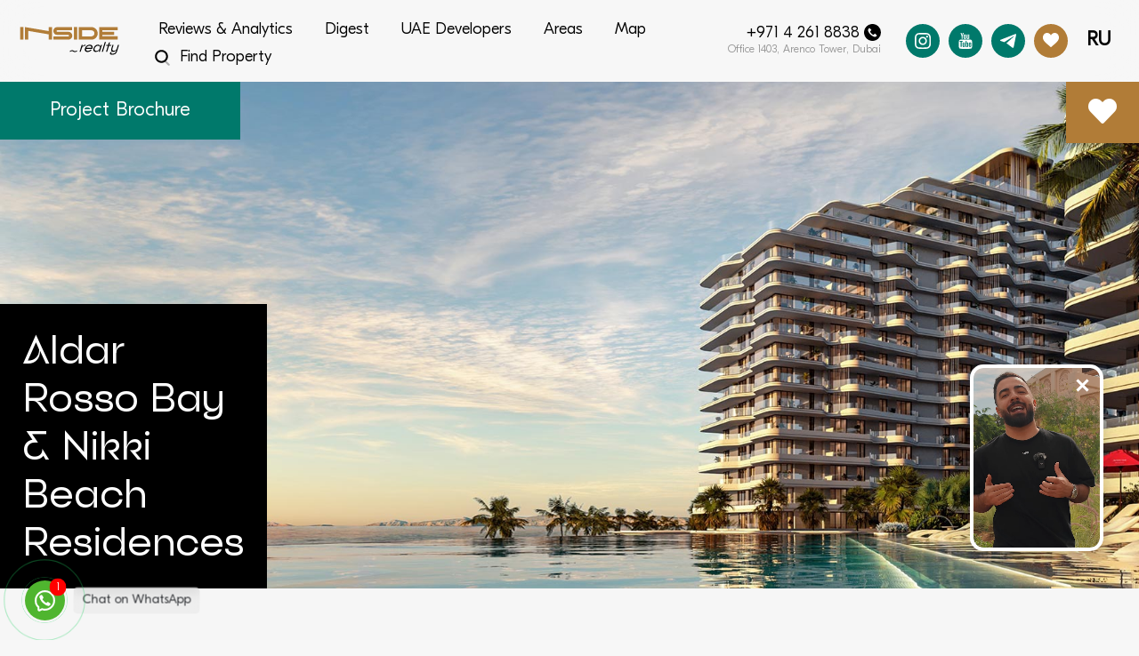

--- FILE ---
content_type: text/html; charset=UTF-8
request_url: https://insiderealty.ae/en/projects/aldar-rosso-bay-nikki-beach-residences-al-marjan-ras-al-khaimah
body_size: 87125
content:
<!DOCTYPE html>

<html lang="en">

<head>

    <link rel="alternate" hreflang="x-default" href="https://insiderealty.ae/en/projects/aldar-rosso-bay-nikki-beach-residences-al-marjan-ras-al-khaimah" /><link rel="alternate" hreflang="en" href="https://insiderealty.ae/en/projects/aldar-rosso-bay-nikki-beach-residences-al-marjan-ras-al-khaimah" /><link rel="alternate" hreflang="ru" href="https://insiderealty.ae/projects/aldar-rosso-bay-nikki-beach-residences-al-marjan-ras-al-khaimah" />
    <!-- PLUGINS -->
    <meta name="format-detection" content="telephone=no">






<meta name="yandex-verification" content="4c71108edacdd742" />







    <meta http-equiv="X-UA-Compatible" content="IE=edge">
    <meta charset="utf-8">
    <meta name="generator" content="Creatium International">

    <title>Aldar Rosso Bay & Nikki Beach Residences for Sale on Al Marjan, Ras Al Khaimah</title>

    <meta name="description" content="Ultra-luxury beachfront apartments by Aldar Properties for sale in Ras Al Khaimah. Price from 408 400 $. Real estate in the UAE for living and investments."><meta property="og:title" content="Aldar Rosso Bay &amp; Nikki Beach Residences for Sale on Al Marjan, Ras Al Khaimah"><meta property="og:description" content="Ultra-luxury beachfront apartments by Aldar Properties for sale in Ras Al Khaimah. Price from 408 400 $. Real estate in the UAE for living and investments."><meta property="og:image" content="https://img2.creatium.app/disk2/38/60/66/6891b0a2b250f69d69c6617cde32c2016c/9gc5oagfwjlif1upfcjvcvyazlf_w32lxev7ezpcnda.jpg"><link rel="canonical" href="https://insiderealty.ae/en/projects/aldar-rosso-bay-nikki-beach-residences-al-marjan-ras-al-khaimah">
            <meta name="viewport" content="width=device-width, initial-scale=1.0">
    
    <script type="application/ld+json">{
    "@context": "http://schema.org/",
    "@type": "Product",
    "name": "Aldar Rosso Bay & Nikki Beach Residences for Sale on Al Marjan, Ras Al Khaimah",
    "image": "https://img2.creatium.app/disk2/38/60/66/6891b0a2b250f69d69c6617cde32c2016c/9gc5oagfwjlif1upfcjvcvyazlf_w32lxev7ezpcnda.jpg",
    "description": "Ultra-luxury beachfront apartments by Aldar Properties for sale in Ras Al Khaimah. Price from 408 400 $. Real estate in the UAE for living and investments.",
    "offers": {
        "@type": "Offer",
        "priceCurrency": "AED",
        "price": 1500000,
        "url": "https://insiderealty.ae/en/projects/aldar-rosso-bay-nikki-beach-residences-al-marjan-ras-al-khaimah",
        "availability": "https://schema.org/InStock",
        "itemCondition": "https://schema.org/NewCondition",
        "priceValidUntil": ""
    },
    "aggregateRating": {
        "@type": "AggregateRating",
        "ratingValue": "5",
        "ratingCount": "930000",
        "worstRating": "0",
        "bestRating": "5"
    }
}</script>
    
<!--[if IE]><link rel="shortcut icon" href="https://img2.creatium.app/disk2/c7/6d/8e/efaa629d758df92854a299272fb3b0dced/32x32/favicon_insiderealty.png"><![endif]-->
<link rel="apple-touch-icon-precomposed" href="https://img2.creatium.app/disk2/c7/6d/8e/efaa629d758df92854a299272fb3b0dced/180x180/favicon_insiderealty.png">
<link rel="icon" href="https://img2.creatium.app/disk2/c7/6d/8e/efaa629d758df92854a299272fb3b0dced/196x196/favicon_insiderealty.png">
                <script>
                window.creatium = {"creatium":true,"visit_id":null,"site_id":519291,"page_id":2110457,"content_id":2105779,"lang":"en","time":1769907524,"screens":"screens-xs-sm-md-lg","animations":[],"cookies":{"alert":0,"message":""},"integrations":[],"misc":{"cdn_host":"img2.creatium.app"},"allow_cookies":true,"site_options":{"captcha_signup":false,"captcha_orders":false,"member_allow_signup":false,"member_allow_auth":false},"member":{"id":0},"async":{"js":["\/app\/4.4\/delivery-builder?action=async&key=cef3797287da7fa9271d6ff98357b2d9","\/assets\/4.4\/vendors-async.js?v=1742957206","\/assets\/4.4\/formula-async.js?v=1742957285","\/assets\/4.4\/swiper-async.js?v=1761555634"],"css":["\/assets\/4.4\/vendors-async.css?v=1766137397"],"js_adaptive_sections":"\/app\/4.4\/delivery-builder?action=adaptive-sections&key=cef3797287da7fa9271d6ff98357b2d9"},"device":"other","mini":false,"scroll":{"snapping":false}};
                window.cr = window.creatium;
                window.plp = window.creatium;
                window.error_handler = function (e, fn_id) {
                    window.console && console.log && console.log(fn_id);
                    window['error_handler_' + fn_id] && eval(window['error_handler_' + fn_id]);
                    window.console && console.error && console.error(e.message);
                };
                    cr.api = function (v, cb) { cr.api.queue.push([v, cb]) };
    cr.api.queue = [];
    cr.layout = {"top":0,"left":0};
            </script>
    <!-- CORE -->
    <link type="text/css" rel="stylesheet" href="/assets/4.4/vendors.css?v=1742957206"><link type="text/css" rel="stylesheet" href="/assets/4.4/default.css?v=1765350449"><link type="text/css" rel="stylesheet" href="/assets/4.4/nodes.css?v=1766137397">    <script defer type="text/javascript" src="/assets/4.4/vendors.js?v=1742957206"></script><script defer type="text/javascript" src="/assets/4.4/default.js?v=1766742695"></script><script defer type="text/javascript" src="/assets/4.4/nodes.js?v=1766138067"></script><link rel="preload" href="/assets/4.4/vendors-sync.js?v=1742957206" as="script">
            <style> 
.node.css1 > .wrapper1 { background-color: white }
.node.css1  { color: #333 }
.node.css1  > .padding_top { padding-top: 0px }
.node.css1  > .padding_bottom { padding-bottom: 0px }
.node.css1 a { color: rgb(177, 124, 55) }
.node.css2  { color: #333; padding-top: 0px; padding-bottom: 0px; padding-left: 0px; padding-right: 0px }
.node.css2 a { color: rgb(177, 124, 55) }
.textable.css3  { text-align: left; font-family: "GT Eesti Pro Display Light"; font-size: 16px; font-weight: 400; line-height: 1.6; letter-spacing: 0em; opacity: 1 }
.node.css4  { color: #333; padding-top: 0px; padding-bottom: 0px; padding-left: 5px; padding-right: 0px }
.node.css4 a { color: rgb(177, 124, 55) }
.node.css5 > .w-menu-grid > .cont > .node { margin: 0 10px }
.btn.css6 { text-align: center } .btn.css6 { background-color: rgba(14, 126, 227, 0);border-top-left-radius: 15px;border-top-right-radius: 15px;border-bottom-right-radius: 15px;border-bottom-left-radius: 15px;border-style: solid;border-top-width: 0px;border-bottom-width: 0px;border-left-width: 0px;border-right-width: 0px;border-color: rgb(0, 0, 0);padding-top: 6px;padding-bottom: 6px;font-size: 18px;color: rgb(0, 0, 0)!important;font-family: "GT Eesti Pro Display Light"; } .btn.css6:hover, .btn.css6.hover { background-color: rgba(14, 126, 227, 0);border-color: rgb(0, 0, 0);color: rgba(177, 125, 56, 1)!important; } .btn.css6:active, .btn.css6.active { background-color: rgba(13, 113, 204, 0);border-color: rgb(0, 0, 0);color: rgba(142, 100, 45, 1)!important; } .btn.css6:before {  } .btn.css6:active:before, .btn.css6.active:before { background-color: rgba(13, 113, 204, 0); }.area.screen-md .btn.css6 { font-size: 18px; } .area.screen-sm .btn.css6 { font-size: 16px; } .area.screen-xs .btn.css6 { font-size: 16px; }
.metahtml.css7 .button-546 {
  background: rgba(255, 255, 255, 0);
  color: rgb(0, 0, 0);
  font-family: "GT Eesti Pro Display Light";
  font-size: 18px;
  padding: 0px 0;
  display: flex;
  justify-content: start;
  position: relative;
  align-items: center;
  max-width: 100%;
  width: 100%;
  border: none;
  border-radius: 10px 10px 10px 10px;
  outline: none;
  transition: all 150ms linear;
  box-shadow: 0 0px 0px 0px rgba(255, 255, 255, 0.35);
}

.metahtml.css7 .button-546:hover,
.metahtml.css7 .button-546.hover {
  background: rgba(177, 124, 55, 0);
  color: rgb(177, 124, 55);
  box-shadow: 0 0px 0px 0px rgba(177, 124, 55, 0.35);
}

/* Стили для размещения иконки */

.metahtml.css7 .ico {
  width: 25.2px;
  display: inline-block;
  flex-shrink: 0;
  box-sizing: content-box;
}

.metahtml.css7 .ico-margin {
  width: 7.2px;
  display: inline-block;
  flex-shrink: 0;
}

/* Стили для вставки изображения в качестве иконки */

.metahtml.css7 .button-546:active {
  background: rgba(133, 93, 41, 0);
  color: rgb(177, 124, 55);
  box-shadow: 0 0px 0px 0px rgba(177, 124, 55, 0.35);
}

.metahtml.css7 .button-546.active {
  background: rgba(209, 143, 136, 0);
  color: rgb(0, 0, 0);
  box-shadow: 0 0px 0px 0px rgba(177, 124, 55, 0.35);
  pointer-events: none;
}

.screen-md .metahtml.css7 .button-546 {
  font-size: 18px;
}

.screen-md .metahtml.css7 .ico {
  width: 25.2px;
}

.screen-md .metahtml.css7 .ico-margin {
  width: 7.2px;
}

.metahtml.css7 .button-546.bold {
  font-weight: bold;
}

.metahtml.css7 .button-546.uppercase {
  letter-spacing: 0.1em;
  text-transform: uppercase;
}

.metahtml.css7 .button-546[disabled] {
  pointer-events: none;
  opacity: 0.5;
}

.metahtml.css7 .padding {
  flex-shrink: 1000000;
  flex-grow: 1;
  width: 0px;
  display: block;
  transition: all 0.45s;
}

.metahtml.css7 .text {
  flex-shrink: 1;
  text-align: right;
  display: flex;
}
.metahtml.css8 .button-546 {
  background: rgba(255, 255, 255, 0);
  color: rgb(0, 0, 0);
  font-family: "GT Eesti Pro Display Light";
  font-size: 18px;
  padding: 0px 0;
  display: flex;
  justify-content: start;
  position: relative;
  align-items: center;
  flex-direction: row-reverse;
  max-width: 100%;
  width: 100%;
  border: none;
  border-radius: 10px 10px 10px 10px;
  outline: none;
  transition: all 150ms linear;
  box-shadow: 0 0px 0px 0px rgba(255, 255, 255, 0.35);
}

.metahtml.css8 .button-546:hover,
.metahtml.css8 .button-546.hover {
  background: rgba(82, 82, 82, 0);
  color: rgba(0, 0, 0, 0.6);
  box-shadow: 0 0px 0px 0px rgba(82, 82, 82, 0.35);
}

/* Стили для размещения иконки */

.metahtml.css8 .ico {
  width: 18px;
  display: inline-block;
  flex-shrink: 0;
  box-sizing: content-box;
}

.metahtml.css8 .ico-margin {
  width: 7.2px;
  display: inline-block;
  flex-shrink: 0;
}

/* Стили для вставки изображения в качестве иконки */

.metahtml.css8 .button-546:active {
  background: rgba(46, 46, 46, 0);
  color: rgba(0, 0, 0, 0.6);
  box-shadow: 0 0px 0px 0px rgba(82, 82, 82, 0.35);
}

.metahtml.css8 .button-546.active {
  background: rgb(209, 143, 136);
  color: rgb(255, 255, 255);
  box-shadow: 0 0px 0px 0px rgba(82, 82, 82, 0.35);
  pointer-events: none;
}

.metahtml.css8 .button-546.bold {
  font-weight: bold;
}

.metahtml.css8 .button-546.uppercase {
  letter-spacing: 0.1em;
  text-transform: uppercase;
}

.metahtml.css8 .button-546[disabled] {
  pointer-events: none;
  opacity: 0.5;
}

.metahtml.css8 .padding {
  flex-shrink: 1000000;
  flex-grow: 1;
  width: 0px;
  display: block;
  transition: all 0.45s;
}

.metahtml.css8 .text {
  flex-shrink: 1;
  text-align: right;
  display: flex;
}
.textable.css9  { text-align: right; font-family: "GT Eesti Pro Display Light"; font-size: 12px; font-weight: 400; line-height: 1.3; letter-spacing: 0em; opacity: 1 }
.node.css10 > .w-menu-grid > .cont > .node { margin: 0 0px }
.metahtml.css11 .iconka {
  border-radius: 25px;
  width: 38px;
  height: 38px;
  padding: 10px;
  color: rgb(255, 255, 255);
  border-color: rgb(0, 121, 107);
  background: rgb(0, 121, 107);
  cursor: pointer;
}

.metahtml.css11 .iconka:active {
  color: rgb(255, 255, 255);
  border-color: rgb(0, 121, 107);
  background: rgb(0, 121, 107);
}

.metahtml.css11 .iconka:hover {
  color: rgb(255, 255, 255);
  border-color: rgb(0,105,92);
  background: rgb(0,105,92);
}
.node.css12  { color: #333; padding-top: 0px; padding-bottom: 0px; padding-left: 10px; padding-right: 0px }
.node.css12 a { color: rgb(177, 124, 55) }
.metahtml.css13 .iconka {
  border-radius: 25px;
  width: 38px;
  height: 38px;
  padding: 10px;
  color: rgb(255, 255, 255);
  border-color: rgb(177,124,55);
  background: rgb(177,124,55);
  cursor: pointer;
}

.metahtml.css13 .iconka:active {
  color: rgb(255, 255, 255);
  border-color: rgb(177,124,55);
  background: rgb(177,124,55);
}

.metahtml.css13 .iconka:hover {
  color: rgb(255, 255, 255);
  border-color: rgb(152,114,60);
  background: rgb(152,114,60);
}
.metahtml.css14 .button-546 {
  background: rgba(255, 255, 255, 0);
  color: rgb(0, 0, 0);
  font-family: "GT Eesti Pro Display Light";
  font-size: 22px;
  padding: 0px 0;
  display: flex;
  justify-content: start;
  position: relative;
  align-items: center;
  flex-direction: row-reverse;
  max-width: 100%;
  width: 100%;
  border: none;
  border-radius: 10px 10px 10px 10px;
  outline: none;
  transition: all 150ms linear;
  box-shadow: 0 0px 0px 0px rgba(255, 255, 255, 0.35);
}

.metahtml.css14 .button-546:hover,
.metahtml.css14 .button-546.hover {
  background: rgba(82, 82, 82, 0);
  color: rgba(0, 0, 0, 0.6);
  box-shadow: 0 0px 0px 0px rgba(82, 82, 82, 0.35);
}

/* Стили для размещения иконки */

.metahtml.css14 .ico {
  width: 22px;
  display: inline-block;
  flex-shrink: 0;
  box-sizing: content-box;
}

.metahtml.css14 .ico-margin {
  width: 8.8px;
  display: inline-block;
  flex-shrink: 0;
}

/* Стили для вставки изображения в качестве иконки */

.metahtml.css14 .button-546:active {
  background: rgba(46, 46, 46, 0);
  color: rgba(0, 0, 0, 0.6);
  box-shadow: 0 0px 0px 0px rgba(82, 82, 82, 0.35);
}

.metahtml.css14 .button-546.active {
  background: rgb(209, 143, 136);
  color: rgb(255, 255, 255);
  box-shadow: 0 0px 0px 0px rgba(82, 82, 82, 0.35);
  pointer-events: none;
}

.metahtml.css14 .button-546.bold {
  font-weight: bold;
}

.metahtml.css14 .button-546.uppercase {
  letter-spacing: 0.1em;
  text-transform: uppercase;
}

.metahtml.css14 .button-546[disabled] {
  pointer-events: none;
  opacity: 0.5;
}

.metahtml.css14 .padding {
  flex-shrink: 1000000;
  flex-grow: 1;
  width: 0px;
  display: block;
  transition: all 0.45s;
}

.metahtml.css14 .text {
  flex-shrink: 1;
  text-align: right;
  display: flex;
}
.node.css15 > .wrapper1 { background-color: rgb(246, 246, 246) }
.node.css15  { color: #333 }
.node.css15  > .padding_top { padding-top: 0px }
.node.css15  > .padding_bottom { padding-bottom: 0px }
.node.css15 a { color: rgb(177, 124, 55) }
.node.css16  { color: #333; padding-top: 8px; padding-bottom: 0px; padding-left: 0px; padding-right: 0px }
.node.css16 a { color: rgb(177, 124, 55) }
.metahtml.css17 .iconka {
  width: 25px;
  height: 25px;
  cursor: pointer;
}
.metahtml.css18 .button-546 {
  background: rgba(209, 143, 136, 0);
  color: rgb(0, 0, 0);
  font-family: "GT Eesti Pro Display Light";
  font-size: 20px;
  padding: 8px 0;
  display: flex;
  justify-content: start;
  position: relative;
  align-items: center;
  flex-direction: row-reverse;
  max-width: 100%;
  width: 100%;
  border: none;
  border-radius: 10px 10px 10px 10px;
  outline: none;
  transition: all 150ms linear;
  box-shadow: 0 0px 0px 0px rgba(209, 143, 136, 0.35);
}

.metahtml.css18 .button-546:hover,
.metahtml.css18 .button-546.hover {
  background: rgba(209, 143, 136, 0);
  color: rgb(0, 0, 0);
  box-shadow: 0 0px 0px 0px rgba(209, 143, 136, 0.35);
}

/* Стили для размещения иконки */

.metahtml.css18 .ico {
  width: 22px;
  display: inline-block;
  flex-shrink: 0;
  box-sizing: content-box;
}

.metahtml.css18 .ico-margin {
  width: 0px;
  display: inline-block;
  flex-shrink: 0;
}

/* Стили для вставки изображения в качестве иконки */

.metahtml.css18 .ico {
  width: 22px;
  height: 22px;
  display: inline-block;
  flex-shrink: 0;
  box-sizing: content-box;
  background: url(https://img2.creatium.app/disk2/19/ec/2b/0306c56e8f2b346eb223ef8c441c4f9060/search.svg#%7B%22size%22:%5B11497,11510%5D,%22quality%22:8%7D) center center no-repeat;
  background-size: 22px;
}

.metahtml.css18 .ico-margin {
  width: 0px;
  display: inline-block;
  flex-shrink: 0;
}

.metahtml.css18 .button-546:active {
  background: rgba(185, 84, 74, 0);
  color: rgb(0, 0, 0);
  box-shadow: 0 0px 0px 0px rgba(209, 143, 136, 0.35);
}

.metahtml.css18 .button-546.active {
  background: rgba(0, 0, 0, 0);
  color: rgba(177, 125, 56, 1);
  box-shadow: 0 0px 0px 0px rgba(209, 143, 136, 0.35);
  pointer-events: none;
}

.metahtml.css18 .button-546.bold {
  font-weight: bold;
}

.metahtml.css18 .button-546.uppercase {
  letter-spacing: 0.1em;
  text-transform: uppercase;
}

.metahtml.css18 .button-546[disabled] {
  pointer-events: none;
  opacity: 0.5;
}

.metahtml.css18 .padding {
  flex-shrink: 1000000;
  flex-grow: 1;
  width: 0px;
  display: block;
  transition: all 0.45s;
}

.metahtml.css18 .text {
  flex-shrink: 1;
  text-align: right;
  display: flex;
}
.metahtml.css19 .button-546 {
  background: rgba(209, 143, 136, 0);
  color: rgb(0, 0, 0);
  font-family: "GT Eesti Pro Display Light";
  font-size: 22px;
  padding: 5px 0;
  display: flex;
  justify-content: start;
  position: relative;
  align-items: center;
  flex-direction: row-reverse;
  max-width: 100%;
  width: 100%;
  border: none;
  border-radius: 10px 10px 10px 10px;
  outline: none;
  transition: all 150ms linear;
  box-shadow: 0 0px 0px 0px rgba(209, 143, 136, 0.35);
}

.metahtml.css19 .button-546:hover,
.metahtml.css19 .button-546.hover {
  background: rgba(209, 143, 136, 0);
  color: rgb(0, 0, 0);
  box-shadow: 0 0px 0px 0px rgba(209, 143, 136, 0.35);
}

/* Стили для размещения иконки */

.metahtml.css19 .ico {
  width: 27.94px;
  display: inline-block;
  flex-shrink: 0;
  box-sizing: content-box;
}

.metahtml.css19 .ico-margin {
  width: 0px;
  display: inline-block;
  flex-shrink: 0;
}

/* Стили для вставки изображения в качестве иконки */

.metahtml.css19 .ico {
  width: 27.94px;
  height: 27.94px;
  display: inline-block;
  flex-shrink: 0;
  box-sizing: content-box;
  background: url(https://img2.creatium.app/disk2/32/5a/1e/fcfe08e08196ac5a092b89a39ba4da1d33/menu_1.svg#%7B%22size%22:%5B512,512%5D,%22quality%22:8%7D) center center no-repeat;
  background-size: 27.94px;
}

.metahtml.css19 .ico-margin {
  width: 0px;
  display: inline-block;
  flex-shrink: 0;
}

.metahtml.css19 .button-546:active {
  background: rgba(185, 84, 74, 0);
  color: rgb(0, 0, 0);
  box-shadow: 0 0px 0px 0px rgba(209, 143, 136, 0.35);
}

.metahtml.css19 .button-546.active {
  background: rgba(0, 0, 0, 0);
  color: rgba(177, 125, 56, 1);
  box-shadow: 0 0px 0px 0px rgba(209, 143, 136, 0.35);
  pointer-events: none;
}

.metahtml.css19 .button-546.bold {
  font-weight: bold;
}

.metahtml.css19 .button-546.uppercase {
  letter-spacing: 0.1em;
  text-transform: uppercase;
}

.metahtml.css19 .button-546[disabled] {
  pointer-events: none;
  opacity: 0.5;
}

.metahtml.css19 .padding {
  flex-shrink: 1000000;
  flex-grow: 1;
  width: 5px;
  display: block;
  transition: all 0.45s;
}

.metahtml.css19 .text {
  flex-shrink: 1;
  text-align: right;
  display: flex;
}
.modal.css20 .modal-dialog { width: 300px }
.screen-xs .modal.css20 .modal-dialog { width: 300px!important }
.metahtml.css21 .menu1-root {
  position: relative;
  background-color: rgb(255, 255, 255);
  border-radius: 20px 0px 0px 20px;
  outline: none;
  opacity: 0;
  transform: translateX(100%);
  transition: 300ms transform, 300ms opacity;
  box-shadow: 5px 0 30px rgba(0, 0, 0, 0.1);
}

.metahtml.css21 .menu1-root.is-active {
  opacity: 1;
  transform: translateX(0);
  height: 100dvh;
}

.metahtml.css21 .menu1-root.is-hiding {
  opacity: 0;
  transform: translateX(100%);
}

.metahtml.css21 .menu1-header {
  padding: 10px 10px;
  color: rgb(0, 0, 0);
  min-height: 16px;
}

.metahtml.css21 .menu1-body {
  position: relative;
  padding: 10px 10px;
}

.metahtml.css21 .menu1-title {
  margin-right: 20px;
  text-align: left;
}

.metahtml.css21 .menu1-close {
  font-family: "Helvetica Neue", Helvetica, Arial, sans-serif;
  padding: 0;
  cursor: pointer;
  background: transparent;
  border: 0;
  float: right;
  font-size: 40px;
  line-height: 1;
  opacity: 0.5;
  margin-top: -5px;
}

.metahtml.css21 .menu1-close:hover {
  text-decoration: none;
  cursor: pointer;
  opacity: 0.75;
}
.node.css22  { color: #333; padding-top: 0px; padding-bottom: 0px; padding-left: 20px; padding-right: 0px }
.node.css22 a { color: rgb(177, 124, 55) }
.btn.css23 { text-align: left } .btn.css23 { background-color: rgba(14, 126, 227, 0);border-top-left-radius: 15px;border-top-right-radius: 15px;border-bottom-right-radius: 15px;border-bottom-left-radius: 15px;border-style: solid;border-top-width: 0px;border-bottom-width: 0px;border-left-width: 0px;border-right-width: 0px;border-color: rgb(0, 0, 0);padding-top: 6px;padding-bottom: 6px;font-size: 19px;color: rgb(0, 0, 0)!important;font-family: "GT Eesti Pro Display Light"; } .btn.css23:hover, .btn.css23.hover { background-color: rgba(14, 126, 227, 0);border-color: rgb(0, 0, 0);color: rgba(177, 125, 56, 1)!important; } .btn.css23:active, .btn.css23.active { background-color: rgba(13, 113, 204, 0);border-color: rgb(0, 0, 0);color: rgba(142, 100, 45, 1)!important; } .btn.css23:before {  } .btn.css23:active:before, .btn.css23.active:before { background-color: rgba(13, 113, 204, 0); }
.node.css24  { color: #333; padding-top: 0px; padding-bottom: 0px; padding-left: 0px; padding-right: 50px }
.node.css24 a { color: rgb(177, 124, 55) }
.node.css25  { color: #333; padding-top: 0px; padding-bottom: 0px; padding-left: 0px; padding-right: 70px }
.node.css25 a { color: rgb(177, 124, 55) }
.node.css26  { color: #333; padding-top: 15px; padding-bottom: 0px; padding-left: 20px; padding-right: 0px }
.node.css26 a { color: rgb(177, 124, 55) }
.metahtml.css27 .button-546 {
  background: rgba(255, 255, 255, 0);
  color: rgb(0, 0, 0);
  font-family: "GT Eesti Pro Display Light";
  font-size: 22px;
  padding: 0px 0;
  display: flex;
  justify-content: start;
  position: relative;
  align-items: center;
  flex-direction: row-reverse;
  max-width: 100%;
  width: 100%;
  border: none;
  border-radius: 10px 10px 10px 10px;
  outline: none;
  transition: all 150ms linear;
  box-shadow: 0 0px 0px 0px rgba(255, 255, 255, 0.35);
}

.metahtml.css27 .button-546:hover,
.metahtml.css27 .button-546.hover {
  background: rgba(82, 82, 82, 0);
  color: rgba(0, 0, 0, 0.6);
  box-shadow: 0 0px 0px 0px rgba(82, 82, 82, 0.35);
}

/* Стили для размещения иконки */

.metahtml.css27 .ico {
  width: 22px;
  display: inline-block;
  flex-shrink: 0;
  box-sizing: content-box;
}

.metahtml.css27 .ico-margin {
  width: 8.8px;
  display: inline-block;
  flex-shrink: 0;
}

/* Стили для вставки изображения в качестве иконки */

.metahtml.css27 .button-546:active {
  background: rgba(46, 46, 46, 0);
  color: rgba(0, 0, 0, 0.6);
  box-shadow: 0 0px 0px 0px rgba(82, 82, 82, 0.35);
}

.metahtml.css27 .button-546.active {
  background: rgb(209, 143, 136);
  color: rgb(255, 255, 255);
  box-shadow: 0 0px 0px 0px rgba(82, 82, 82, 0.35);
  pointer-events: none;
}

.screen-xs .metahtml.css27 .button-546 {
  font-size: 20px;
}

.screen-xs .metahtml.css27 .ico {
  width: 20px;
}

.screen-xs .metahtml.css27 .ico-margin {
  width: 8px;
}

.metahtml.css27 .button-546.bold {
  font-weight: bold;
}

.metahtml.css27 .button-546.uppercase {
  letter-spacing: 0.1em;
  text-transform: uppercase;
}

.metahtml.css27 .button-546[disabled] {
  pointer-events: none;
  opacity: 0.5;
}

.metahtml.css27 .padding {
  flex-shrink: 1000000;
  flex-grow: 1;
  width: 0px;
  display: block;
  transition: all 0.45s;
}

.metahtml.css27 .text {
  flex-shrink: 1;
  text-align: right;
  display: flex;
}
.textable.css28  { text-align: right; font-family: "GT Eesti Pro Display Light"; font-size: 12px; font-weight: 400; line-height: 1.3; letter-spacing: 0em; opacity: 1 }
.screen-xs .textable.css28  { text-align: left!important }
.node.css29  { color: #333; padding-top: 15px; padding-bottom: 0px; padding-left: 0px; padding-right: 0px }
.node.css29 a { color: rgb(177, 124, 55) }
.node.css30  { color: #333; padding-top: 20px; padding-bottom: 135px; padding-left: 20px; padding-right: 0px }
.node.css30 a { color: rgb(177, 124, 55) }
.metahtml.css31 .button-546 {
  background: rgba(255, 255, 255, 0);
  color: rgb(0, 0, 0);
  font-family: "GT Eesti Pro Display Light";
  font-size: 16px;
  padding: 0px 0;
  display: flex;
  justify-content: start;
  position: relative;
  align-items: center;
  flex-direction: row-reverse;
  max-width: 100%;
  width: 100%;
  border: none;
  border-radius: 10px 10px 10px 10px;
  outline: none;
  transition: all 150ms linear;
  box-shadow: 0 0px 0px 0px rgba(255, 255, 255, 0.35);
}

.metahtml.css31 .button-546:hover,
.metahtml.css31 .button-546.hover {
  background: rgba(82, 82, 82, 0);
  color: rgba(0, 0, 0, 0.6);
  box-shadow: 0 0px 0px 0px rgba(82, 82, 82, 0.35);
}

/* Стили для размещения иконки */

.metahtml.css31 .ico {
  width: 16px;
  display: inline-block;
  flex-shrink: 0;
  box-sizing: content-box;
}

.metahtml.css31 .ico-margin {
  width: 6.4px;
  display: inline-block;
  flex-shrink: 0;
}

/* Стили для вставки изображения в качестве иконки */

.metahtml.css31 .button-546:active {
  background: rgba(46, 46, 46, 0);
  color: rgba(0, 0, 0, 0.6);
  box-shadow: 0 0px 0px 0px rgba(82, 82, 82, 0.35);
}

.metahtml.css31 .button-546.active {
  background: rgb(209, 143, 136);
  color: rgb(255, 255, 255);
  box-shadow: 0 0px 0px 0px rgba(82, 82, 82, 0.35);
  pointer-events: none;
}

.metahtml.css31 .button-546.bold {
  font-weight: bold;
}

.metahtml.css31 .button-546.uppercase {
  letter-spacing: 0.1em;
  text-transform: uppercase;
}

.metahtml.css31 .button-546[disabled] {
  pointer-events: none;
  opacity: 0.5;
}

.metahtml.css31 .padding {
  flex-shrink: 1000000;
  flex-grow: 1;
  width: 0px;
  display: block;
  transition: all 0.45s;
}

.metahtml.css31 .text {
  flex-shrink: 1;
  text-align: right;
  display: flex;
}
.node.css32 > .wrapper1 { background-color: rgb(246, 246, 246) }
.node.css32  { color: #333 }
.node.css32  > .padding_top { padding-top: 0px }
.screen-xs .node.css32  > .padding_top { padding-top: 0px!important }
.node.css32  > .padding_bottom { padding-bottom: 0px }
.node.css32 a { color: rgb(177, 124, 55) }
.node.css33  { color: #333; padding-top: 10px; padding-bottom: 10px; padding-left: 10px; padding-right: 10px }
.node.css33 a { color: rgb(177, 124, 55) }
.node.css34  { color: #333; padding-top: 0px; padding-bottom: 0px; padding-left: 0px; padding-right: 1px }
.node.css34 a { color: rgb(177, 124, 55) }
.btn.css35 { text-align: center } .btn.css35 { background-color: rgb(177, 124, 55);border-top-left-radius: 0px;border-top-right-radius: 0px;border-bottom-right-radius: 0px;border-bottom-left-radius: 0px;padding-top: 25px;padding-bottom: 21px;font-size: 21px;font-weight: bold;color: rgb(255, 255, 255)!important;font-family: Fira Sans; } .btn.css35:hover, .btn.css35.hover { background-color: rgb(159, 111, 48);color: rgb(255, 255, 255)!important; } .btn.css35:active, .btn.css35.active { background-color: rgb(159, 111, 48);color: rgb(255, 255, 255)!important; } .btn.css35:before {  } .btn.css35:active:before, .btn.css35.active:before { background-color: rgb(159, 111, 48); }.area.screen-md .btn.css35 { font-size: 20px; } .area.screen-sm .btn.css35 { font-size: 20px; } .area.screen-xs .btn.css35 { font-size: 18px; }
.modal.css36 .modal-dialog { width: 748px }
.screen-md .modal.css36 .modal-dialog { width: 760px!important }
.screen-sm .modal.css36 .modal-dialog { width: 887px!important }
.screen-xs .modal.css36 .modal-dialog { width: 320px!important }
.metahtml.css37 .modal2-root {
  border-radius: 6px;
  box-shadow: 0 10px 30px rgba(0, 0, 0, 0.5);
  opacity: 0;
  transform: scale(1.1);
  transition: 300ms all ease-out;
}

.metahtml.css37 .modal2-root.is-active {
  opacity: 1;
  transform: scale(1);
}

.metahtml.css37 .modal2-root.is-hiding {
  opacity: 0;
  transform: scale(0.9);
}

.metahtml.css37 .modal2-panel {
  background-image: url("https://img2.creatium.app/disk2/81/a5/bc/9a38de9f1e071b1d551aa1b1351bb6b316/form.webp");
  background-size: cover;
  padding-top: 0px;
  padding-bottom: 0px;
  padding-left: 0px;
  padding-right: 0px;
  border-radius: 6px;
}

.metahtml.css37 .modal2-close {
  z-index: 999!important;
  cursor: pointer;
  background-color: rgb(177, 124, 55);
  border: 2px solid white;
  border-radius: 100px;
  position: absolute;
  width: 30px;
  height: 30px;
  padding: 0;
  top: -10px;
  right: -10px;
  transition: transform 200ms;
}

.metahtml.css37 .modal2-close-h,
.metahtml.css37 .modal2-close-v {
  background-color: white;
  display: block;
  width: 16px;
  height: 2px;
  position: absolute;
  left: 50%;
  top: 50%;
}

.metahtml.css37 .modal2-close-h {
  transform: translate(-50%, -50%) rotate(135deg);
}

.metahtml.css37 .modal2-close-v {
  transform: translate(-50%, -50%) rotate(45deg);
}

.metahtml.css37 .modal2-close:hover {
  transform: scale(1.1);
}
.node.css38 > .wrapper1 { background-color: rgba(0, 0, 0, 0.31) }
.node.css38  { color: #FFF; padding-top: 0px; padding-bottom: 0px; padding-left: 0px; padding-right: 0px }
.screen-xs .node.css38  { padding-top: 45px!important; padding-bottom: 55px!important; padding-left: 30px!important; padding-right: 30px!important }
.node.css38 a { color: rgb(177, 124, 55) }
.node.css39  { color: #FFF; padding-top: 50px; padding-bottom: 50px; padding-left: 0px; padding-right: 0px }
.screen-xs .node.css39  { padding-top: 0px!important; padding-bottom: 0px!important }
.node.css39 a { color: rgb(177, 124, 55) }
.node.css40  { color: #FFF; padding-top: 0px; padding-bottom: 0px; padding-left: 0px; padding-right: 0px }
.node.css40 a { color: rgb(177, 124, 55) }
.textable.css41  { text-align: left; font-family: "GT Eesti Pro Display Light"; font-size: 36px; font-weight: 400; line-height: 1; letter-spacing: 0em; color: rgb(255, 255, 255); opacity: 1 }
.screen-md .textable.css41  { font-size: 36px!important }
.screen-sm .textable.css41  { font-size: 35px!important }
.screen-xs .textable.css41  { text-align: left!important; font-size: 28px!important }
.node.css42  { color: #FFF; padding-top: 4px; padding-bottom: 0px; padding-left: 0px; padding-right: 0px }
.screen-xs .node.css42  { padding-bottom: 0px!important }
.node.css42 a { color: rgb(177, 124, 55) }
.node.css43  { color: #FFF; padding-top: 25px; padding-bottom: 25px; padding-left: 0px; padding-right: 30px }
.screen-xs .node.css43  { padding-right: 0px!important }
.node.css43 a { color: rgb(177, 124, 55) }
.textable.css44  { text-align: left; font-family: "GT Eesti Pro Display Light"; font-size: 19px; font-weight: 100; line-height: 1.3; letter-spacing: 0em; color: rgb(255, 255, 255); opacity: 1 }
.screen-xs .textable.css44  { font-size: 18px!important }
.metahtml.css45 .button913 {
  background-color: transparent;
  color: rgb(255, 255, 255);
  font-family: "GT Eesti Pro Display Light";
  font-size: 20px;
  padding: 0px 0;
  display: flex;
  text-decoration: none;
  position: relative;
  align-items: center;
  max-width: 100%;
  width: 100%;
  border: none;
  outline: none;
  transition: 150ms transform;
}

.metahtml.css45 .button913:active,
.metahtml.css45 .button913.active {
  color: black;
}

.metahtml.css45 .button913.active {
  pointer-events: none;
}

.metahtml.css45 .button913.active .text {
  border: none;
}

.screen-xs .metahtml.css45 .button913 {
  font-size: 18px;
}

.screen-xs .metahtml.css45 .ico {
  width: 36px;
}

.screen-xs .metahtml.css45 .ico-margin {
  width: 9px;
}

.metahtml.css45 .button913:hover,
.metahtml.css45 .button913:focus,
.metahtml.css45 .button913.hover {
  color: rgb(230, 230, 230);
}

.metahtml.css45 .button913[disabled] {
  opacity: 0.5;
  pointer-events: none;
}

.metahtml.css45 .button913.bold {
  font-weight: bold;
}

.metahtml.css45 .button913.uppercase {
  letter-spacing: 0.1em;
  text-transform: uppercase;
}

.metahtml.css45 .padding {
  flex-shrink: 1000000;
  flex-grow: 1;
  width: 0px;
  display: block;
}

.metahtml.css45 .text {
  flex-shrink: 1;
  text-align: center;
  border: 0px dashed currentColor;
  letter-spacing: 0em;
  padding-bottom: 6px;
  border-bottom-width: 1px;
}
.modal.css46 .modal-dialog { width: 821px }
.screen-md .modal.css46 .modal-dialog { width: 840px!important }
.screen-sm .modal.css46 .modal-dialog { width: 887px!important }
.screen-xs .modal.css46 .modal-dialog { width: 320px!important }
.node.css47  { color: #333; padding-top: 0px; padding-bottom: 0px; padding-left: 0px; padding-right: 0px }
.screen-xs .node.css47  { padding-top: 40px!important; padding-bottom: 15px!important; padding-left: 30px!important; padding-right: 30px!important }
.node.css47 a { color: rgb(177, 124, 55) }
.textable.css48  { text-align: left; font-family: Fira Sans; font-size: 38px; font-weight: 400; line-height: 1; letter-spacing: -0.03em; color: rgb(255, 255, 255); opacity: 1 }
.screen-md .textable.css48  { font-size: 42px!important }
.screen-sm .textable.css48  { font-size: 32px!important }
.screen-xs .textable.css48  { text-align: left!important; font-family: "GT Eesti Pro Display Light"!important; font-size: 28px!important; line-height: 1!important; letter-spacing: -0.01em!important }
.node.css49  { color: #333; padding-top: 0px; padding-bottom: 0px; padding-left: 0px; padding-right: 0px }
.screen-xs .node.css49  { padding-top: 0px!important }
.node.css49 a { color: rgb(177, 124, 55) }
.node.css50  { color: #333; padding-top: 2px; padding-bottom: 0px; padding-left: 0px; padding-right: 0px }
.screen-xs .node.css50  { padding-bottom: 10px!important }
.node.css50 a { color: rgb(177, 124, 55) }
.textable.css51  { text-align: left; font-family: Fira Sans; font-size: 28px; font-weight: 400; line-height: 1; letter-spacing: -0.03em; color: rgb(255, 255, 255); opacity: 1 }
.screen-md .textable.css51  { font-size: 42px!important }
.screen-sm .textable.css51  { font-size: 30px!important }
.screen-xs .textable.css51  { text-align: left!important; font-family: "GT Eesti Pro Display Light"!important; font-size: 28px!important; line-height: 1!important; letter-spacing: -0.01em!important }
.node.css52  { color: #333 }
.node.css52 a { color: rgb(177, 124, 55) }
.node.css53 > .zero-grid { height: 520px }
.screen-xs .node.css53 > .zero-grid { height: 380px!important }
.zero-layer.css54  > .zero-layer-axis > .zero-layer-frame > .cont { z-index: 8; transform: scale(1, 1)  }
.zero-layer.css54  > .zero-layer-axis { height: 520px }
.zero-layer.css54  > .zero-layer-axis > .zero-layer-frame { left: 20px; top: 6px; width: 340px }
.screen-lg .zero-layer.css54  { overflow: hidden!important }
.screen-md .zero-layer.css54  > .zero-layer-axis > .zero-layer-frame { top: 0px!important }
.screen-md .zero-layer.css54  { overflow: hidden!important }
.screen-sm .zero-layer.css54  > .zero-layer-axis > .zero-layer-frame { left: 11px!important; top: 12px!important; width: 320px!important }
.screen-sm .zero-layer.css54  { overflow: hidden!important }
.screen-xs .zero-layer.css54  > .zero-layer-axis { height: 380px!important }
.screen-xs .zero-layer.css54  > .zero-layer-axis > .zero-layer-frame { left: 0px!important; top: 11px!important; width: 100%!important }
.screen-xs .zero-layer.css54  { overflow: hidden!important }
.zero-layer.css55  > .zero-layer-axis > .zero-layer-frame > .cont { z-index: 9; transform: scale(1, 1)  }
.zero-layer.css55  > .zero-layer-axis { height: 520px }
.zero-layer.css55  > .zero-layer-axis > .zero-layer-frame { left: 27px; top: 350px; width: 260px }
.screen-xs .zero-layer.css55  > .zero-layer-axis { height: 380px!important }
.metahtml.css56 .text-badge {
  padding-left: 28px;
  padding-right: 28px;
  padding-top: 15px;
  padding-bottom: 33px;
  display: inline-block;
  align-items: center;
  background: #fff;
  color: #fff;
  height: 18px;
  box-shadow: 0px 5px 9px 0px rgba(0, 0, 0, 0.2);
}
.textable.css57  { text-align: left; font-family: Open Sans Light; font-size: 17px; font-weight: 400; line-height: 1; letter-spacing: -0.03em; color: rgb(177, 124, 55); opacity: 1 }
.screen-xs .textable.css57  { font-size: 13px!important }
.zero-layer.css58  > .zero-layer-axis > .zero-layer-frame > .cont { z-index: 10; transform: scale(1, 1) rotate(-40deg) }
.zero-layer.css58  > .zero-layer-axis { height: 520px }
.zero-layer.css58  > .zero-layer-axis > .zero-layer-frame { left: -135.5px; top: 352px; width: 141.5px }
.screen-md .zero-layer.css58  > .zero-layer-axis > .zero-layer-frame { left: -117.25px!important; top: 153px!important; width: 171.5px!important }
.screen-md .zero-layer.css58  > .zero-layer-axis > .zero-layer-frame > .cont { transform: scale(1, 1) rotate(-40deg)!important }
.screen-sm .zero-layer.css58  > .zero-layer-axis > .zero-layer-frame { left: 6px!important; top: -75px!important; width: 171.5px!important }
.screen-sm .zero-layer.css58  > .zero-layer-axis > .zero-layer-frame > .cont { transform: scale(1, 1) rotate(-40deg)!important }
.screen-xs .zero-layer.css58  > .zero-layer-axis { height: 380px!important }
.screen-xs .zero-layer.css58  > .zero-layer-axis > .zero-layer-frame { left: 5px!important; top: -101px!important; width: 140px!important }
.screen-xs .zero-layer.css58  > .zero-layer-axis > .zero-layer-frame > .cont { transform: scale(1, 1) rotate(-40deg)!important }
.metahtml.css59 .circleq {
  position: relative;
  width: 130px;
  height: 130px;
  border-radius: 100%;
  display: flex;
  align-items: center;
  justify-content: center;
  -webkit-backdrop-filter: blur(20px)!important;
  -moz-backdrop-filter: blur(20px)!important;
  -o-backdrop-filter: blur(20px)!important;
  -ms-backdrop-filter: blur(20px)!important;
  backdrop-filter: blur(20px)!important;
  background-color: rgba(255, 255, 255, 0.7);
  box-shadow: 0px 0px 20px 0px rgb(0 0 0 / 10%);
}

.screen-xs .metahtml.css59 .circleq {
  width: 140px;
  height: 140px;
}

.metahtml.css59 .logoq {
  position: absolute;
  width: 120px;
  height: 120px;
  background: url("https://img2.creatium.app/disk2/aa/72/ce/387b573fe89a96b2f9b2d7a4131358c466/2.svg#%7B%22size%22:%5B200,200%5D,%22quality%22:8%7D");
  background-size: cover;
  border-radius: 100%;
  background-position: center;
}

.metahtml.css59 .textq {
  position: absolute;
  width: 130px;
  height: 130px;
  background: url("https://img2.creatium.app/disk2/11/f0/fc/b5006255426150e89f67b8f89b66902a8d/1.svg#%7B%22size%22:%5B200,200%5D,%22quality%22:8%7D");
  background-size: cover;
  border-radius: 100%;
  background-position: center;
}

.screen-xs .metahtml.css59 .textq {
  width: 140px;
  height: 140px;
}
.node.css60  { color: #333; padding-top: 60px; padding-bottom: 0px; padding-left: 0px; padding-right: 0px }
.node.css60 a { color: rgb(177, 124, 55) }
.textable.css61  { text-align: left; font-family: "GT Eesti Pro Display Light"; font-size: 36px; font-weight: 400; line-height: 1; letter-spacing: 0em; color: rgb(255, 255, 255); opacity: 1 }
.screen-md .textable.css61  { font-size: 36px!important }
.screen-sm .textable.css61  { font-size: 36px!important }
.screen-xs .textable.css61  { text-align: left!important; font-size: 33px!important }
.node.css62  { color: #333; padding-top: 4px; padding-bottom: 0px; padding-left: 0px; padding-right: 0px }
.screen-xs .node.css62  { padding-bottom: 25px!important }
.node.css62 a { color: rgb(177, 124, 55) }
.textable.css63  { text-align: left; font-family: "GT Eesti Pro Display Light"; font-size: 36px; font-weight: 400; line-height: 1; letter-spacing: 0em; color: rgb(255, 255, 255); opacity: 1 }
.screen-md .textable.css63  { font-size: 36px!important }
.screen-sm .textable.css63  { font-size: 36px!important }
.screen-xs .textable.css63  { text-align: left!important; font-size: 26px!important }
.node.css64  { color: #333; padding-top: 0px; padding-bottom: 0px; padding-left: 0px; padding-right: 50px }
.screen-xs .node.css64  { padding-right: 0px!important }
.node.css64 a { color: rgb(177, 124, 55) }
.metahtml.css65 .form1-cover {
  padding: 0px 0px;
  background-color: transparent;
  border-color: rgb(177, 124, 55);
  border-style: none;
  border-width: 2px;
  border-radius: 0px;
  box-shadow: 0 0px 0px 0px rgba(0, 0, 0, 0.1);
}
.metahtml.css66 [cr-field] {
  padding-bottom: 10px;
  font-size: 22px;
  font-family: "GT Eesti Pro Display Light";
}

.metahtml.css66 .name {
  transition: 300ms all;
  color: #FFF;
  font-size: 16px;
  word-wrap: break-word;
  padding-bottom: 10px;
}

.metahtml.css66 .is-text .name {
  position: absolute;
  line-height: 1.2;
  font-size: 22px;
}

.metahtml.css66 .is-text:focus-within .name,
.metahtml.css66 .is-text.is-filled .name {
  transform: translateY(-100%);
  font-size: 16px;
}

.metahtml.css66 .form-control {
  height: auto;
  line-height: 1.2;
  box-shadow: none;
  position: relative;
  color: #FFF;
  border: 0 solid rgb(255, 255, 255);
  border-bottom-width: 1px;
  border-radius: 0;
  padding: 0 0 20px 0;
  font-size: 22px;
  cursor: initial;
  background-color: transparent;
}

.metahtml.css66 .is-text .form-control {
  margin-top: 42px;
}

.metahtml.css66 .form-control:focus,
.metahtml.css66 .form-control:focus-within {
  border-color: rgb(255, 255, 255);
}

.metahtml.css66 .form-control + .form-control {
  margin-top: 10px;
}

.metahtml.css66 label {
  font-weight: normal;
  display: block;
  cursor: pointer;
}

.metahtml.css66 textarea {
  resize: vertical;
}

.metahtml.css66 .checkbox {
  width: 22px;
  height: 22px;
  padding: 0;
  margin: 0 5.5px 0 0;
  line-height: 0;
  min-height: auto;
  display: inline-block;
  vertical-align: middle;
  background: white;
  border: 2px solid rgba(0, 0, 0, 0.25);
  position: relative;
  transition: 300ms all;
  border-radius: 2px;
}

.metahtml.css66 .checkbox svg {
  width: 100%;
  opacity: 0;
  transform: scale(0);
  transition: 300ms all;
}

.metahtml.css66 input:hover ~ .checkbox,
.metahtml.css66 input:focus ~ .checkbox {
  border-color: rgb(255, 255, 255);
}

.metahtml.css66 input:checked ~ .checkbox {
  border-color: rgb(230, 230, 230);
  background-color: rgb(255, 255, 255);
}

.metahtml.css66 input:active ~ .checkbox {
  box-shadow: inset 0 0 5px rgba(0, 0, 0, 0.15);
}

.metahtml.css66 input:checked ~ .checkbox svg {
  opacity: 1;
  transform: scale(1);
}

.metahtml.css66 .radio {
  margin: 0;
  margin: 0 5.5px 0 0;
  padding: 0;
  line-height: 0;
  width: 22px;
  height: 22px;
  min-height: auto;
  display: inline-block;
  vertical-align: middle;
  background: white;
  border: 2px solid rgba(0, 0, 0, 0.25);
  position: relative;
  transition: 300ms all;
  border-radius: 100px;
}

.metahtml.css66 .radio:before {
  position: absolute;
  left: 0;
  width: 100%;
  top: 0;
  height: 100%;
  content: '';
  display: block;
  background-color: white;
  border-radius: 100px;
  opacity: 0;
  transform: scale(0);
  transition: 300ms all;
}

.metahtml.css66 input:hover ~ .radio,
.metahtml.css66 input:focus ~ .radio {
  border-color: rgb(255, 255, 255);
}

.metahtml.css66 input:active ~ .radio {
  box-shadow: inset 0 0 5px rgba(0, 0, 0, 0.15);
}

.metahtml.css66 input:checked ~ .radio {
  border-color: rgb(230, 230, 230);
  background-color: rgb(255, 255, 255);
}

.metahtml.css66 input:checked ~ .radio:before {
  opacity: 1;
  transform: scale(0.5);
}

.metahtml.css66 [cr-field="checkbox-list"] span {
  vertical-align: middle;
}

.metahtml.css66 [cr-field="checkbox-list"] input {
  position: absolute;
  width: 0;
  height: 0;
  opacity: 0;
  overflow: hidden;
}

.metahtml.css66 [cr-field="checkbox-list"] label + label {
  margin-top: 7.333333333333333px;
}

.metahtml.css66 [cr-field="checkbox-visual"] {
  overflow: hidden;
}

.metahtml.css66 [cr-field="checkbox-visual"] .items {
  display: flex;
  flex-wrap: wrap;
  margin-bottom: -20px;
  justify-content: space-between;
}

.metahtml.css66 [cr-field="checkbox-visual"] .item {
  display: inline-block;
  vertical-align: top;
  text-align: center;
  margin-bottom: 20px;
  width: 30%;
}

.metahtml.css66 [cr-field="checkbox-visual"] label {
  position: relative;
}

.metahtml.css66 [cr-field="checkbox-visual"] .bgimage {
  background-size: cover;
  display: inline-block;
  background-position: center;
  border-radius: 50px;
  overflow: hidden;
  position: relative;
  width: 100%;
  padding-top: 100%;
}

.metahtml.css66 [cr-field="checkbox-visual"] input {
  position: absolute;
  width: 0;
  height: 0;
  opacity: 0;
}

.metahtml.css66 [cr-field="checkbox-visual"] .tick {
  position: absolute;
  left: 0;
  top: 0;
  width: 100%;
  height: 100%;
  background-color: rgba(255, 255, 255, 0.75);
  transition: all 300ms;
  opacity: 0;
}

.metahtml.css66 [cr-field="checkbox-visual"] .tick svg {
  opacity: 0;
  transition: all 300ms;
  max-width: 26px;
  position: absolute;
  left: 50%;
  top: 50%;
  transform: translate(-50%, -50%);
}

.metahtml.css66 [cr-field="checkbox-visual"] .subname {
  margin: 11px 0;
  word-wrap: break-word;
  white-space: normal;
}

.metahtml.css66 [cr-field="checkbox-visual"] input:hover ~ .bgimage .tick,
.metahtml.css66 [cr-field="checkbox-visual"] input:focus ~ .bgimage .tick {
  opacity: 0.5;
}

.metahtml.css66 [cr-field="checkbox-visual"] input:checked ~ .bgimage .tick,
.metahtml.css66 [cr-field="checkbox-visual"] input:checked ~ .bgimage .tick svg {
  opacity: 1;
}

.screen-xs .metahtml.css66 [cr-field="checkbox-visual"] .item {
  width: 100%;
  text-align: left;
  margin-bottom: 10px;
  white-space: nowrap;
}

.screen-xs .metahtml.css66 [cr-field="checkbox-visual"] .bgimage {
  width: 25%;
  padding-top: 25%;
  vertical-align: middle;
}

.screen-xs .metahtml.css66 [cr-field="checkbox-visual"] .subname {
  width: 75%;
  display: inline-block;
  vertical-align: middle;
  padding-left: 5%;
  margin-left: -4px;
}

.metahtml.css66 [cr-field="checkbox-input"] span {
  vertical-align: middle;
}

.metahtml.css66 [cr-field="checkbox-input"] input {
  position: absolute;
  width: 0;
  height: 0;
  opacity: 0;
  overflow: hidden;
}

.metahtml.css66 [cr-field="radio-list"] span {
  vertical-align: middle;
}

.metahtml.css66 [cr-field="radio-list"] input {
  position: absolute;
  width: 0;
  height: 0;
  opacity: 0;
  overflow: hidden;
}

.metahtml.css66 [cr-field="radio-list"] label + label {
  margin-top: 7.333333333333333px;
}

.metahtml.css66 [cr-field="radio-visual"] {
  overflow: hidden;
}

.metahtml.css66 [cr-field="radio-visual"] .items {
  display: flex;
  flex-wrap: wrap;
  margin-bottom: -20px;
  justify-content: space-between;
}

.metahtml.css66 [cr-field="radio-visual"] .item {
  display: inline-block;
  vertical-align: top;
  text-align: center;
  margin-bottom: 20px;
  width: 30%;
}

.metahtml.css66 [cr-field="radio-visual"] label {
  position: relative;
}

.metahtml.css66 [cr-field="radio-visual"] .bgimage {
  background-size: cover;
  display: inline-block;
  background-position: center;
  border-radius: 50px;
  overflow: hidden;
  position: relative;
  width: 100%;
  padding-top: 100%;
}

.metahtml.css66 [cr-field="radio-visual"] input {
  position: absolute;
  width: 0;
  height: 0;
  opacity: 0;
}

.metahtml.css66 [cr-field="radio-visual"] .tick {
  position: absolute;
  left: 0;
  top: 0;
  width: 100%;
  height: 100%;
  background-color: rgba(255, 255, 255, 0.75);
  transition: all 300ms;
  opacity: 0;
}

.metahtml.css66 [cr-field="radio-visual"] .tick svg {
  opacity: 0;
  transition: all 300ms;
  max-width: 26px;
  position: absolute;
  left: 50%;
  top: 50%;
  transform: translate(-50%, -50%);
}

.metahtml.css66 [cr-field="radio-visual"] .subname {
  margin: 11px 0;
  word-wrap: break-word;
  white-space: normal;
}

.metahtml.css66 [cr-field="radio-visual"] input:hover ~ .bgimage .tick {
  opacity: 0.5;
}

.metahtml.css66 [cr-field="radio-visual"] input:checked ~ .bgimage .tick,
.metahtml.css66 [cr-field="radio-visual"] input:checked ~ .bgimage .tick svg {
  opacity: 1;
}

.screen-xs .metahtml.css66 [cr-field="radio-visual"] .item {
  width: 100%;
  text-align: left;
  margin-bottom: 10px;
  white-space: nowrap;
}

.screen-xs .metahtml.css66 [cr-field="radio-visual"] .bgimage {
  width: 25%;
  padding-top: 25%;
  vertical-align: middle;
}

.screen-xs .metahtml.css66 [cr-field="radio-visual"] .subname {
  width: 75%;
  display: inline-block;
  vertical-align: middle;
  padding-left: 5%;
  margin-left: -4px;
}

.metahtml.css66 [cr-field="select-menu"] select {
  position: absolute;
  top: 0;
  left: 0;
  width: 100%;
  height: 100%;
  opacity: 0;
  cursor: pointer;
  z-index: 1;
  color: black;
  -webkit-appearance: none;
}

.metahtml.css66 [cr-field="select-menu"] .fa {
  font-size: 20px;
  line-height: 0;
  opacity: 0.5;
  vertical-align: middle;
}

.metahtml.css66 [cr-field="select-menu"] .flexgrid {
  display: flex;
  align-items: center;
}

.metahtml.css66 [cr-field="select-menu"] .flexgrid .left {
  flex-grow: 1;
  min-width: 50%;
  word-wrap: break-word;
}

.metahtml.css66 [cr-field="file"] svg {
  width: 20px;
  height: 20px;
  vertical-align: middle;
  margin-top: -5px;
  margin-bottom: -5px;
}

.metahtml.css66 [cr-field="file"] span {
  display: inline-block;
  vertical-align: middle;
  line-height: 1;
}

.metahtml.css66 [cr-field="file"] input {
  position: absolute;
  top: 0;
  left: 0;
  width: 100%;
  height: 100%;
  opacity: 0;
  cursor: pointer;
  z-index: 0;
}

.metahtml.css66 [cr-field="file"] .clean {
  float: right;
  opacity: 0.5;
  cursor: pointer;
  position: relative;
  z-index: 1;
}

.metahtml.css66 [cr-field="file"] .clean:hover {
  opacity: 1;
}

.metahtml.css66 [cr-field="file"] .flexgrid {
  display: flex;
  align-items: center;
}

.metahtml.css66 [cr-field="file"] .flexgrid .center {
  flex-grow: 1;
  min-width: 50%;
  word-wrap: break-word;
}

.metahtml.css66 [cr-field="result"] .flexgrid.align-sides {
  display: flex;
  align-items: center;
}

.metahtml.css66 [cr-field="result"] .flexgrid.align-sides .left .name {
  margin-bottom: 0;
}

.metahtml.css66 [cr-field="result"] .flexgrid.align-center .left {
  text-align: center;
}

.metahtml.css66 [cr-field="result"] .flexgrid.align-right .left {
  text-align: right;
}

.metahtml.css66 [cr-field="result"] .flexgrid .right {
  flex-grow: 1;
  min-width: 25%;
  word-wrap: break-word;
  text-align: right;
  font-size: 120%;
}

.metahtml.css66 [cr-field="result"] .flexgrid.align-left .right {
  text-align: left;
}

.metahtml.css66 [cr-field="result"] .flexgrid.align-center .right {
  text-align: center;
}

.metahtml.css66 [cr-field="result"] .flexgrid.align-right .right {
  text-align: right;
}

.metahtml.css66 [cr-field="privacy-button"] .open {
  text-align: center;
  opacity: 0.5;
  font-size: 80%;
  cursor: pointer;
}

.metahtml.css66 [cr-field="privacy-button"] .open a {
  color: inherit;
  text-decoration: none;
}

.metahtml.css66 [cr-field="privacy-checkbox"] {
  font-size: 80%;
}

.metahtml.css66 [cr-field="privacy-checkbox"] span {
  vertical-align: middle;
}

.metahtml.css66 [cr-field="privacy-checkbox"] a {
  vertical-align: middle;
  text-decoration: none;
  border-bottom-width: 1px;
  border-bottom-style: dashed;
  color: inherit;
  cursor: pointer;
}

.metahtml.css66 [cr-field="privacy-checkbox"] input {
  position: absolute;
  width: 0;
  height: 0;
  opacity: 0;
  overflow: hidden;
}

.metahtml.css66 [cr-field="privacy-text"] {
  font-size: 80%;
  text-align: center;
}

.metahtml.css66 [cr-field="privacy-text"] a {
  text-decoration: none;
  border-bottom-width: 1px;
  border-bottom-style: dashed;
  color: inherit;
  cursor: pointer;
}

.metahtml.css66 [cr-field="hidden"] {
  opacity: 0.25;
}
.metahtml.css67 [cr-field] {
  padding-bottom: 10px;
  font-size: 22px;
  font-family: "GT Eesti Pro Display Light";
}

.metahtml.css67 .name {
  transition: 300ms all;
  color: #FFF;
  font-size: 16px;
  word-wrap: break-word;
  padding-bottom: 10px;
}

.metahtml.css67 .is-text .name {
  position: absolute;
  line-height: 1.2;
  font-size: 22px;
}

.metahtml.css67 .is-text:focus-within .name,
.metahtml.css67 .is-text.is-filled .name {
  transform: translateY(-100%);
  font-size: 16px;
}

.metahtml.css67 .form-control {
  height: auto;
  line-height: 1.2;
  box-shadow: none;
  position: relative;
  color: #FFF;
  border: 0 solid rgb(255, 255, 255);
  border-bottom-width: 1px;
  border-radius: 0;
  padding: 0 0 20px 0;
  font-size: 22px;
  cursor: initial;
  background-color: transparent;
}

.metahtml.css67 .is-text .form-control {
  margin-top: 42px;
}

.metahtml.css67 .form-control:focus,
.metahtml.css67 .form-control:focus-within {
  border-color: rgb(255, 255, 255);
}

.metahtml.css67 .form-control + .form-control {
  margin-top: 10px;
}

.metahtml.css67 label {
  font-weight: normal;
  display: block;
  cursor: pointer;
}

.metahtml.css67 textarea {
  resize: vertical;
}

.metahtml.css67 .checkbox {
  width: 22px;
  height: 22px;
  padding: 0;
  margin: 0 5.5px 0 0;
  line-height: 0;
  min-height: auto;
  display: inline-block;
  vertical-align: middle;
  background: white;
  border: 2px solid rgba(0, 0, 0, 0.25);
  position: relative;
  transition: 300ms all;
  border-radius: 2px;
}

.metahtml.css67 .checkbox svg {
  width: 100%;
  opacity: 0;
  transform: scale(0);
  transition: 300ms all;
}

.metahtml.css67 input:hover ~ .checkbox,
.metahtml.css67 input:focus ~ .checkbox {
  border-color: rgb(255, 255, 255);
}

.metahtml.css67 input:checked ~ .checkbox {
  border-color: rgb(230, 230, 230);
  background-color: rgb(255, 255, 255);
}

.metahtml.css67 input:active ~ .checkbox {
  box-shadow: inset 0 0 5px rgba(0, 0, 0, 0.15);
}

.metahtml.css67 input:checked ~ .checkbox svg {
  opacity: 1;
  transform: scale(1);
}

.metahtml.css67 .radio {
  margin: 0;
  margin: 0 5.5px 0 0;
  padding: 0;
  line-height: 0;
  width: 22px;
  height: 22px;
  min-height: auto;
  display: inline-block;
  vertical-align: middle;
  background: white;
  border: 2px solid rgba(0, 0, 0, 0.25);
  position: relative;
  transition: 300ms all;
  border-radius: 100px;
}

.metahtml.css67 .radio:before {
  position: absolute;
  left: 0;
  width: 100%;
  top: 0;
  height: 100%;
  content: '';
  display: block;
  background-color: white;
  border-radius: 100px;
  opacity: 0;
  transform: scale(0);
  transition: 300ms all;
}

.metahtml.css67 input:hover ~ .radio,
.metahtml.css67 input:focus ~ .radio {
  border-color: rgb(255, 255, 255);
}

.metahtml.css67 input:active ~ .radio {
  box-shadow: inset 0 0 5px rgba(0, 0, 0, 0.15);
}

.metahtml.css67 input:checked ~ .radio {
  border-color: rgb(230, 230, 230);
  background-color: rgb(255, 255, 255);
}

.metahtml.css67 input:checked ~ .radio:before {
  opacity: 1;
  transform: scale(0.5);
}

.metahtml.css67 [cr-field="checkbox-list"] span {
  vertical-align: middle;
}

.metahtml.css67 [cr-field="checkbox-list"] input {
  position: absolute;
  width: 0;
  height: 0;
  opacity: 0;
  overflow: hidden;
}

.metahtml.css67 [cr-field="checkbox-list"] label + label {
  margin-top: 7.333333333333333px;
}

.metahtml.css67 [cr-field="checkbox-visual"] {
  overflow: hidden;
}

.metahtml.css67 [cr-field="checkbox-visual"] .items {
  display: flex;
  flex-wrap: wrap;
  margin-bottom: -20px;
  justify-content: space-between;
}

.metahtml.css67 [cr-field="checkbox-visual"] .item {
  display: inline-block;
  vertical-align: top;
  text-align: center;
  margin-bottom: 20px;
  width: 30%;
}

.metahtml.css67 [cr-field="checkbox-visual"] label {
  position: relative;
}

.metahtml.css67 [cr-field="checkbox-visual"] .bgimage {
  background-size: cover;
  display: inline-block;
  background-position: center;
  border-radius: 50px;
  overflow: hidden;
  position: relative;
  width: 100%;
  padding-top: 100%;
}

.metahtml.css67 [cr-field="checkbox-visual"] input {
  position: absolute;
  width: 0;
  height: 0;
  opacity: 0;
}

.metahtml.css67 [cr-field="checkbox-visual"] .tick {
  position: absolute;
  left: 0;
  top: 0;
  width: 100%;
  height: 100%;
  background-color: rgba(255, 255, 255, 0.75);
  transition: all 300ms;
  opacity: 0;
}

.metahtml.css67 [cr-field="checkbox-visual"] .tick svg {
  opacity: 0;
  transition: all 300ms;
  max-width: 26px;
  position: absolute;
  left: 50%;
  top: 50%;
  transform: translate(-50%, -50%);
}

.metahtml.css67 [cr-field="checkbox-visual"] .subname {
  margin: 11px 0;
  word-wrap: break-word;
  white-space: normal;
}

.metahtml.css67 [cr-field="checkbox-visual"] input:hover ~ .bgimage .tick,
.metahtml.css67 [cr-field="checkbox-visual"] input:focus ~ .bgimage .tick {
  opacity: 0.5;
}

.metahtml.css67 [cr-field="checkbox-visual"] input:checked ~ .bgimage .tick,
.metahtml.css67 [cr-field="checkbox-visual"] input:checked ~ .bgimage .tick svg {
  opacity: 1;
}

.screen-xs .metahtml.css67 [cr-field="checkbox-visual"] .item {
  width: 100%;
  text-align: left;
  margin-bottom: 10px;
  white-space: nowrap;
}

.screen-xs .metahtml.css67 [cr-field="checkbox-visual"] .bgimage {
  width: 25%;
  padding-top: 25%;
  vertical-align: middle;
}

.screen-xs .metahtml.css67 [cr-field="checkbox-visual"] .subname {
  width: 75%;
  display: inline-block;
  vertical-align: middle;
  padding-left: 5%;
  margin-left: -4px;
}

.metahtml.css67 [cr-field="checkbox-input"] span {
  vertical-align: middle;
}

.metahtml.css67 [cr-field="checkbox-input"] input {
  position: absolute;
  width: 0;
  height: 0;
  opacity: 0;
  overflow: hidden;
}

.metahtml.css67 [cr-field="radio-list"] span {
  vertical-align: middle;
}

.metahtml.css67 [cr-field="radio-list"] input {
  position: absolute;
  width: 0;
  height: 0;
  opacity: 0;
  overflow: hidden;
}

.metahtml.css67 [cr-field="radio-list"] label + label {
  margin-top: 7.333333333333333px;
}

.metahtml.css67 [cr-field="radio-visual"] {
  overflow: hidden;
}

.metahtml.css67 [cr-field="radio-visual"] .items {
  display: flex;
  flex-wrap: wrap;
  margin-bottom: -20px;
  justify-content: space-between;
}

.metahtml.css67 [cr-field="radio-visual"] .item {
  display: inline-block;
  vertical-align: top;
  text-align: center;
  margin-bottom: 20px;
  width: 30%;
}

.metahtml.css67 [cr-field="radio-visual"] label {
  position: relative;
}

.metahtml.css67 [cr-field="radio-visual"] .bgimage {
  background-size: cover;
  display: inline-block;
  background-position: center;
  border-radius: 50px;
  overflow: hidden;
  position: relative;
  width: 100%;
  padding-top: 100%;
}

.metahtml.css67 [cr-field="radio-visual"] input {
  position: absolute;
  width: 0;
  height: 0;
  opacity: 0;
}

.metahtml.css67 [cr-field="radio-visual"] .tick {
  position: absolute;
  left: 0;
  top: 0;
  width: 100%;
  height: 100%;
  background-color: rgba(255, 255, 255, 0.75);
  transition: all 300ms;
  opacity: 0;
}

.metahtml.css67 [cr-field="radio-visual"] .tick svg {
  opacity: 0;
  transition: all 300ms;
  max-width: 26px;
  position: absolute;
  left: 50%;
  top: 50%;
  transform: translate(-50%, -50%);
}

.metahtml.css67 [cr-field="radio-visual"] .subname {
  margin: 11px 0;
  word-wrap: break-word;
  white-space: normal;
}

.metahtml.css67 [cr-field="radio-visual"] input:hover ~ .bgimage .tick {
  opacity: 0.5;
}

.metahtml.css67 [cr-field="radio-visual"] input:checked ~ .bgimage .tick,
.metahtml.css67 [cr-field="radio-visual"] input:checked ~ .bgimage .tick svg {
  opacity: 1;
}

.screen-xs .metahtml.css67 [cr-field="radio-visual"] .item {
  width: 100%;
  text-align: left;
  margin-bottom: 10px;
  white-space: nowrap;
}

.screen-xs .metahtml.css67 [cr-field="radio-visual"] .bgimage {
  width: 25%;
  padding-top: 25%;
  vertical-align: middle;
}

.screen-xs .metahtml.css67 [cr-field="radio-visual"] .subname {
  width: 75%;
  display: inline-block;
  vertical-align: middle;
  padding-left: 5%;
  margin-left: -4px;
}

.metahtml.css67 [cr-field="select-menu"] select {
  position: absolute;
  top: 0;
  left: 0;
  width: 100%;
  height: 100%;
  opacity: 0;
  cursor: pointer;
  z-index: 1;
  color: black;
  -webkit-appearance: none;
}

.metahtml.css67 [cr-field="select-menu"] .fa {
  font-size: 20px;
  line-height: 0;
  opacity: 0.5;
  vertical-align: middle;
}

.metahtml.css67 [cr-field="select-menu"] .flexgrid {
  display: flex;
  align-items: center;
}

.metahtml.css67 [cr-field="select-menu"] .flexgrid .left {
  flex-grow: 1;
  min-width: 50%;
  word-wrap: break-word;
}

.metahtml.css67 [cr-field="file"] svg {
  width: 20px;
  height: 20px;
  vertical-align: middle;
  margin-top: -5px;
  margin-bottom: -5px;
}

.metahtml.css67 [cr-field="file"] span {
  display: inline-block;
  vertical-align: middle;
  line-height: 1;
}

.metahtml.css67 [cr-field="file"] input {
  position: absolute;
  top: 0;
  left: 0;
  width: 100%;
  height: 100%;
  opacity: 0;
  cursor: pointer;
  z-index: 0;
}

.metahtml.css67 [cr-field="file"] .clean {
  float: right;
  opacity: 0.5;
  cursor: pointer;
  position: relative;
  z-index: 1;
}

.metahtml.css67 [cr-field="file"] .clean:hover {
  opacity: 1;
}

.metahtml.css67 [cr-field="file"] .flexgrid {
  display: flex;
  align-items: center;
}

.metahtml.css67 [cr-field="file"] .flexgrid .center {
  flex-grow: 1;
  min-width: 50%;
  word-wrap: break-word;
}

.metahtml.css67 [cr-field="result"] .flexgrid.align-sides {
  display: flex;
  align-items: center;
}

.metahtml.css67 [cr-field="result"] .flexgrid.align-sides .left .name {
  margin-bottom: 0;
}

.metahtml.css67 [cr-field="result"] .flexgrid.align-center .left {
  text-align: center;
}

.metahtml.css67 [cr-field="result"] .flexgrid.align-right .left {
  text-align: right;
}

.metahtml.css67 [cr-field="result"] .flexgrid .right {
  flex-grow: 1;
  min-width: 25%;
  word-wrap: break-word;
  text-align: right;
  font-size: 100%;
}

.metahtml.css67 [cr-field="result"] .flexgrid.align-left .right {
  text-align: left;
}

.metahtml.css67 [cr-field="result"] .flexgrid.align-center .right {
  text-align: center;
}

.metahtml.css67 [cr-field="result"] .flexgrid.align-right .right {
  text-align: right;
}

.metahtml.css67 [cr-field="privacy-button"] .open {
  text-align: center;
  opacity: 0.5;
  font-size: 80%;
  cursor: pointer;
}

.metahtml.css67 [cr-field="privacy-button"] .open a {
  color: inherit;
  text-decoration: none;
}

.metahtml.css67 [cr-field="privacy-checkbox"] {
  font-size: 80%;
}

.metahtml.css67 [cr-field="privacy-checkbox"] span {
  vertical-align: middle;
}

.metahtml.css67 [cr-field="privacy-checkbox"] a {
  vertical-align: middle;
  text-decoration: none;
  border-bottom-width: 1px;
  border-bottom-style: dashed;
  color: inherit;
  cursor: pointer;
}

.metahtml.css67 [cr-field="privacy-checkbox"] input {
  position: absolute;
  width: 0;
  height: 0;
  opacity: 0;
  overflow: hidden;
}

.metahtml.css67 [cr-field="privacy-text"] {
  font-size: 80%;
  text-align: center;
}

.metahtml.css67 [cr-field="privacy-text"] a {
  text-decoration: none;
  border-bottom-width: 1px;
  border-bottom-style: dashed;
  color: inherit;
  cursor: pointer;
}

.metahtml.css67 [cr-field="hidden"] {
  opacity: 0.25;
}
.node.css68  { color: #333; padding-top: 20px; padding-bottom: 0px; padding-left: 0px; padding-right: 0px }
.screen-sm .node.css68  { padding-bottom: 0px!important }
.node.css68 a { color: rgb(177, 124, 55) }
.metahtml.css69 .bl {
  width: 100%;
  margin: 0 auto;
}

.metahtml.css69 .dref .cont .btn-legacy {
  position: relative;
  overflow: hidden;
  -webkit-transition: ease 0.3s;
  -o-transition: ease 0.3s;
  transition: ease 0.3s;
  display: inline-block;
}

.metahtml.css69 .dref .cont .btn-legacy:before {
  content: "";
  display: inline-block;
  width: 100%;
  height: 100%;
  position: absolute;
  top: 0;
  left: 0;
  opacity: 0;
  z-index: 1;
  -webkit-transition: ease 0.3s;
  -o-transition: ease 0.3s;
  transition: ease 0.3s;
}

.metahtml.css69 .dref .cont .btn-legacy:after {
  content: "";
  display: inline-block;
  width: 35px;
  box-shadow: 1px 1px 30px 30px rgb(255, 255, 255);
  height: 300px;
  margin-left: 60px;
  background: rgb(255, 255, 255);
  opacity: 0.3;
  position: absolute;
  left: -40px;
  top: -150px;
  z-index: 1;
  -webkit-transform: rotate(45deg);
  -ms-transform: rotate(45deg);
  transform: rotate(45deg);
  -webkit-transition: all 0.3s;
  -o-transition: all 0.3s;
  transition: all 0.3s;
  -webkit-animation-name: slidemem;
  animation-name: slidemem;
  -webkit-animation-duration: 2s;
  animation-duration: 2s;
  -webkit-animation-delay: 0.05s;
  animation-delay: 0.05s;
  -webkit-animation-timing-function: ease-in-out;
  animation-timing-function: ease-in-out;
  -webkit-animation-iteration-count: infinite;
  animation-iteration-count: infinite;
}

@-webkit-keyframes slidemem {
  0% {
    left: -10%;
    margin-left: 0px;
  }

  40% {
    left: 110%;
    margin-left: 80px;
  }

  100% {
    left: 110%;
    margin-left: 80px;
  }
}

.metahtml.css69 .ripple {
  width: 0;
  height: 0;
  border-radius: 50%;
  background: rgba(255, 255, 255, 0.4);
  transform: scale(0);
  position: absolute;
  opacity: 1;
}

.metahtml.css69 .rippleEffect {
  animation: rippleDrop 1.6s infinite linear;
}

@keyframes rippleDrop {
  100% {
    transform: scale(2);
    opacity: 0;
  }
}
.node.css70  { color: #333; padding-top: 0px; padding-bottom: 0px; padding-left: 0px; padding-right: 0px }
.screen-xs .node.css70  { padding-bottom: 0px!important }
.node.css70 a { color: rgb(177, 124, 55) }
.btn.css71 { text-align: center } .btn.css71 { background-color: rgb(177, 124, 55);border-top-left-radius: 0px;border-top-right-radius: 0px;border-bottom-right-radius: 0px;border-bottom-left-radius: 0px;border-style: solid;border-top-width: 0px;border-bottom-width: 0px;border-left-width: 0px;border-right-width: 0px;border-color: rgb(177, 124, 55);padding-top: 17px;padding-bottom: 17px;font-size: 22px;color: rgb(255, 255, 255)!important;font-family: "GT Eesti Pro Display Light"; } .btn.css71:hover, .btn.css71.hover { background-color: rgb(164, 115, 47);border-color: rgb(164, 115, 47);color: rgb(255, 255, 255)!important; } .btn.css71:active, .btn.css71.active { background-color: rgb(164, 115, 47);border-color: rgb(164, 115, 47);color: rgb(255, 255, 255)!important; } .btn.css71:before {  } .btn.css71:active:before, .btn.css71.active:before { background-color: rgb(164, 115, 47); }
.node.css72  { color: #333; padding-top: 45px; padding-bottom: 0px; padding-left: 0px; padding-right: 0px }
.screen-xs .node.css72  { padding-bottom: 0px!important }
.node.css72 a { color: rgb(177, 124, 55) }
.textable.css73  { text-align: left; font-family: "GT Eesti Pro Display Light"; font-size: 23px; font-weight: 400; line-height: 1; letter-spacing: -0.01em; color: rgb(255, 255, 255); opacity: 1 }
.screen-md .textable.css73  { font-size: 23px!important }
.screen-sm .textable.css73  { font-size: 23px!important }
.screen-xs .textable.css73  { text-align: left!important; font-size: 21px!important }
.node.css74  { color: #333; padding-top: 3px; padding-bottom: 45px; padding-left: 0px; padding-right: 0px }
.screen-xs .node.css74  { padding-bottom: 0px!important }
.node.css74 a { color: rgb(177, 124, 55) }
.textable.css75  { text-align: left; font-family: "GT Eesti Pro Display Light"; font-size: 15px; font-weight: 400; line-height: 1; letter-spacing: -0.01em; color: rgb(255, 255, 255); opacity: 1 }
.screen-md .textable.css75  { font-size: 15px!important }
.screen-sm .textable.css75  { font-size: 15px!important }
.screen-xs .textable.css75  { text-align: left!important; font-size: 14px!important }
.node.css76 > .zero-grid { height: 520px }
.screen-xs .node.css76 > .zero-grid { height: 400px!important }
.zero-layer.css77  > .zero-layer-axis > .zero-layer-frame > .cont { z-index: 8; transform: scale(1, 1)  }
.zero-layer.css77  > .zero-layer-axis { height: 520px }
.zero-layer.css77  > .zero-layer-axis > .zero-layer-frame { left: 20px; top: 6px; width: 340px }
.screen-lg .zero-layer.css77  { overflow: hidden!important }
.screen-md .zero-layer.css77  { overflow: hidden!important }
.screen-sm .zero-layer.css77  > .zero-layer-axis > .zero-layer-frame { left: 4px!important; top: 12px!important; width: 320px!important }
.screen-sm .zero-layer.css77  { overflow: hidden!important }
.screen-xs .zero-layer.css77  > .zero-layer-axis { height: 400px!important }
.screen-xs .zero-layer.css77  > .zero-layer-axis > .zero-layer-frame { left: 14.5px!important; top: 19px!important; width: 90%!important }
.screen-xs .zero-layer.css77  { overflow: hidden!important }
.zero-layer.css78  > .zero-layer-axis > .zero-layer-frame > .cont { z-index: 9; transform: scale(1, 1) rotate(-40deg) }
.zero-layer.css78  > .zero-layer-axis { height: 520px }
.zero-layer.css78  > .zero-layer-axis > .zero-layer-frame { left: -135.5px; top: 352px; width: 141.5px }
.screen-md .zero-layer.css78  > .zero-layer-axis > .zero-layer-frame { left: -117.25px!important; top: 153px!important; width: 171.5px!important }
.screen-md .zero-layer.css78  > .zero-layer-axis > .zero-layer-frame > .cont { transform: scale(1, 1) rotate(-40deg)!important }
.screen-sm .zero-layer.css78  > .zero-layer-axis > .zero-layer-frame { left: -1px!important; top: -75px!important; width: 171.5px!important }
.screen-sm .zero-layer.css78  > .zero-layer-axis > .zero-layer-frame > .cont { transform: scale(1, 1) rotate(-40deg)!important }
.screen-xs .zero-layer.css78  > .zero-layer-axis { height: 400px!important }
.screen-xs .zero-layer.css78  > .zero-layer-axis > .zero-layer-frame { left: -1px!important; top: -17px!important; width: 110px!important }
.screen-xs .zero-layer.css78  > .zero-layer-axis > .zero-layer-frame > .cont { transform: scale(1, 1) rotate(-40deg)!important }
.metahtml.css79 .circleq {
  position: relative;
  width: 110px;
  height: 110px;
  border-radius: 100%;
  display: flex;
  align-items: center;
  justify-content: center;
  -webkit-backdrop-filter: blur(20px)!important;
  -moz-backdrop-filter: blur(20px)!important;
  -o-backdrop-filter: blur(20px)!important;
  -ms-backdrop-filter: blur(20px)!important;
  backdrop-filter: blur(20px)!important;
  background-color: rgba(255, 255, 255, 0.7);
  box-shadow: 0px 0px 20px 0px rgb(0 0 0 / 10%);
}

.screen-xs .metahtml.css79 .circleq {
  width: 110px;
  height: 110px;
}

.metahtml.css79 .logoq {
  position: absolute;
  width: 110px;
  height: 110px;
  background: url("https://img2.creatium.app/disk2/aa/72/ce/387b573fe89a96b2f9b2d7a4131358c466/2.svg#%7B%22size%22:%5B200,200%5D,%22quality%22:8%7D");
  background-size: cover;
  border-radius: 100%;
  background-position: center;
}

.metahtml.css79 .textq {
  position: absolute;
  width: 110px;
  height: 110px;
  background: url("https://img2.creatium.app/disk2/11/f0/fc/b5006255426150e89f67b8f89b66902a8d/1.svg#%7B%22size%22:%5B200,200%5D,%22quality%22:8%7D");
  background-size: cover;
  border-radius: 100%;
  background-position: center;
}

.screen-xs .metahtml.css79 .textq {
  width: 110px;
  height: 110px;
}
.node.css80 > .zero-grid { height: 400px }
.screen-xs .node.css80 > .zero-grid { height: 380px!important }
.zero-layer.css81  > .zero-layer-axis > .zero-layer-frame > .cont { z-index: 8; transform: scale(1, 1) rotate(10deg) }
.zero-layer.css81  > .zero-layer-axis { height: 400px }
.zero-layer.css81  > .zero-layer-axis > .zero-layer-frame { left: -295px; top: -103px; width: 622.51px }
.screen-md .zero-layer.css81  > .zero-layer-axis > .zero-layer-frame { top: -105px!important }
.screen-sm .zero-layer.css81  > .zero-layer-axis > .zero-layer-frame { left: -208px!important; top: -105px!important; width: 530px!important }
.screen-xs .zero-layer.css81  > .zero-layer-axis { height: 380px!important }
.screen-xs .zero-layer.css81  > .zero-layer-axis > .zero-layer-frame { left: 0px!important; top: 11px!important; width: 100%!important }
.zero-layer.css82  > .zero-layer-axis > .zero-layer-frame > .cont { z-index: 9; transform: scale(1, 1)  }
.zero-layer.css82  > .zero-layer-axis { height: 400px }
.zero-layer.css82  > .zero-layer-axis > .zero-layer-frame { left: 27px; top: 350px; width: 260px }
.screen-xs .zero-layer.css82  > .zero-layer-axis { height: 380px!important }
.zero-layer.css83  > .zero-layer-axis > .zero-layer-frame > .cont { z-index: 10; transform: scale(1, 1) rotate(-40deg) }
.zero-layer.css83  > .zero-layer-axis { height: 400px }
.zero-layer.css83  > .zero-layer-axis > .zero-layer-frame { left: 75px; top: 179px; width: 141.5px }
.screen-md .zero-layer.css83  > .zero-layer-axis > .zero-layer-frame { left: 71px!important; top: 176px!important; width: 171.5px!important }
.screen-md .zero-layer.css83  > .zero-layer-axis > .zero-layer-frame > .cont { transform: scale(1, 1) rotate(-40deg)!important }
.screen-sm .zero-layer.css83  > .zero-layer-axis > .zero-layer-frame { left: 89.5px!important; top: 112px!important; width: 171.5px!important }
.screen-sm .zero-layer.css83  > .zero-layer-axis > .zero-layer-frame > .cont { transform: scale(1, 1) rotate(-40deg)!important }
.screen-xs .zero-layer.css83  > .zero-layer-axis { height: 380px!important }
.screen-xs .zero-layer.css83  > .zero-layer-axis > .zero-layer-frame { left: 5px!important; top: -101px!important; width: 140px!important }
.screen-xs .zero-layer.css83  > .zero-layer-axis > .zero-layer-frame > .cont { transform: scale(1, 1) rotate(-40deg)!important }
.textable.css84  { text-align: left; font-family: "GT Eesti Pro Display Light"; font-size: 32px; font-weight: 400; line-height: 1; letter-spacing: 0em; color: rgb(255, 255, 255); opacity: 1 }
.screen-md .textable.css84  { font-size: 32px!important }
.screen-sm .textable.css84  { font-size: 28px!important }
.screen-xs .textable.css84  { text-align: left!important; font-size: 33px!important }
.node.css85  { color: #333; padding-top: 0px; padding-bottom: 0px; padding-left: 0px; padding-right: 45px }
.screen-xs .node.css85  { padding-right: 0px!important }
.node.css85 a { color: rgb(177, 124, 55) }
.node.css86  { color: #333; padding-top: 20px; padding-bottom: 0px; padding-left: 0px; padding-right: 0px }
.node.css86 a { color: rgb(177, 124, 55) }
.metahtml.css87 .label {
  display: inline-block;
  margin: 0!important;
  background: rgb(247, 247, 247);
  width: 50%;
  border: 0.5px solid rgb(219, 219, 219);
  text-align: center;
  font-size: 18px!important;
}

.metahtml.css87 .label + .label {
  margin-left: -1px;
}

.metahtml.css87 div.checkbox,
.metahtml.css87 div.radio {
  display: none;
}

.metahtml.css87 input ~ span {
  display: inline-block;
  padding: 16px 24px;
  background: rgb(247, 247, 247);
  color: rgb(0, 0, 0);
}

.metahtml.css87 .label:first-of-type input ~ span {
  border-radius: 0px 0 0 0px;
}

.metahtml.css87 .label:last-of-type input ~ span {
  border-radius: 0 0px 0px 0;
}

.metahtml.css87 input:checked ~ span {
  background-color: rgb(177, 124, 55);
  color: rgb(255, 255, 255);
  width: 100%;
  transition: ease 0.3s;
}
.node.css88  { color: #333; padding-top: 45px; padding-bottom: 45px; padding-left: 0px; padding-right: 0px }
.screen-xs .node.css88  { padding-bottom: 35px!important }
.node.css88 a { color: rgb(177, 124, 55) }
.textable.css89  { text-align: left; font-family: "GT Eesti Pro Display Light"; font-size: 15px; font-weight: 400; line-height: 1.1; letter-spacing: -0.01em; color: rgb(255, 255, 255); opacity: 1 }
.screen-md .textable.css89  { font-size: 15px!important }
.screen-sm .textable.css89  { font-size: 15px!important }
.screen-xs .textable.css89  { text-align: left!important; font-size: 14px!important }
.node.css90  { color: #333; padding-top: 45px; padding-bottom: 45px; padding-left: 0px; padding-right: 0px }
.screen-xs .node.css90  { padding-bottom: 0px!important }
.node.css90 a { color: rgb(177, 124, 55) }
.metahtml.css91 .demo {
  position: absolute;
}
.btn.css92 { text-align: center } .btn.css92 { background-color: rgba(0, 121, 107, 1);border-top-left-radius: 0px;border-top-right-radius: 0px;border-bottom-right-radius: 0px;border-bottom-left-radius: 0px;border-style: solid;border-top-width: 0px;border-bottom-width: 0px;border-left-width: 0px;border-right-width: 0px;border-color: rgba(0, 97, 86, 1);padding-top: 17px;padding-bottom: 17px;font-size: 22px;color: rgba(255, 255, 255, 1)!important;font-family: "GT Eesti Pro Display Light"; } .btn.css92:hover, .btn.css92.hover { background-color: rgba(0, 160, 141, 1);border-color: rgba(0, 77, 68, 1);color: rgba(255, 255, 255, 1)!important; } .btn.css92:active, .btn.css92.active { background-color: rgba(0, 144, 127, 1);border-color: rgba(0, 128, 113, 1);color: rgba(255, 255, 255, 1)!important; } .btn.css92:before {  } .btn.css92:active:before, .btn.css92.active:before { background-color: rgba(0, 144, 127, 1); }
.node.css93  { color: #333; padding-top: 0px; padding-bottom: 0px; padding-left: 0px; padding-right: 0px }
.screen-xs .node.css93  { padding-top: 0px!important; padding-bottom: 0px!important; padding-left: 0px!important }
.node.css93 a { color: rgb(177, 124, 55) }
.metahtml.css94 div * {
  cursor: pointer;
}

.metahtml.css94 div {
  text-align: end;
}

.metahtml.css94 i {
  font-size: 32px;
  color: rgb(255, 255, 255);
  transition: all 0.3s ease;
}

.metahtml.css94 [type="checkbox"]:checked ~ label i {
  color: rgb(255, 255, 255);
}

.metahtml.css94 [type="checkbox"] {
  display: none;
}

.metahtml.css94 label {
  position: relative;
  background-color: rgb(177, 124, 55);
  padding: 17px 25px;
  font-family: "GT Eesti Pro Display Light";
}

.metahtml.css94 label:hover::after {
  content: attr(data-title);
  position: absolute;
  bottom: 100%;
  left: -20%;
  transform: translateX(-50%);
  padding: 5px 10px;
  background: rgba(0, 0, 0, 0.8);
  color: white;
  border-radius: 4px;
  font-size: 14px;
  white-space: nowrap;
  margin-bottom: 5px;
  font-family: 'GT Eesti Pro Display Light', sans-serif;
  max-width: calc(100vw - 20px);
  width: max-content;
}

.screen-xs .metahtml.css94 label:hover::after {
  left: 0;
  transform: none;
}

.screen-xs .metahtml.css94 label:hover::after {
  left: auto;
  right: 0;
  transform: none;
}
.node.css95 .bgimage { height: 570px; background-position: center }
.screen-xs .node.css95 .bgimage { height: 320px!important }
.node.css96 > .zero-grid { height: 0px }
.zero-layer.css97  > .zero-layer-axis > .zero-layer-frame > .cont { z-index: 8; transform: scale(1, 1)  }
.zero-layer.css97  > .zero-layer-axis { height: 0px }
.zero-layer.css97  > .zero-layer-axis > .zero-layer-frame { left: 0px; top: 0px; width: 100% }
.screen-md .zero-layer.css97  > .zero-layer-axis > .zero-layer-frame { left: 0px!important }
.screen-sm .zero-layer.css97  > .zero-layer-axis > .zero-layer-frame { left: 0px!important }
.screen-xs .zero-layer.css97  > .zero-layer-axis > .zero-layer-frame { left: 0px!important }
.metahtml.css98 .demo {
  background-color: rgb(0, 0, 0);
  padding: 25px;
  max-width: min-content;
}
.textable.css99  { text-align: left; font-family: "Grafita"; font-size: 45px; font-weight: 100; line-height: 1.2; letter-spacing: 0em; color: rgb(255, 255, 255); opacity: 1 }
.screen-sm .textable.css99  { font-size: 45px!important }
.screen-xs .textable.css99  { font-size: 25px!important }
.node.css100  { color: #333; padding-top: 60px; padding-bottom: 0px; padding-left: 0px; padding-right: 0px }
.screen-xs .node.css100  { padding-top: 40px!important }
.node.css100 a { color: rgb(177, 124, 55) }
.node.css101  { color: #333; padding-top: 0px; padding-bottom: 20px; padding-left: 0px; padding-right: 0px }
.node.css101 a { color: rgb(177, 124, 55) }
.node.css102 .bgimage { height: 55px; background-position: left }
.node.css102 img.selectable { max-height: 55px }
.node.css102 .proportions { width: calc(var(--width) / var(--height) * 55); padding-top: 55px }
.textable.css103  { text-align: left; font-family: "GT Eesti Pro Display Light"; font-size: 18px; font-weight: 100; line-height: 1.3; letter-spacing: 0em; color: rgba(195, 139, 66, 1); opacity: 1 }
.textable.css104  { text-align: left; font-family: "GT Eesti Pro Display Light"; font-size: 22px; font-weight: 100; line-height: 1.3; letter-spacing: 0em; opacity: 1 }
.screen-xs .textable.css104  { font-weight: 100!important }
.node.css105  { color: #333; padding-top: 0px; padding-bottom: 0px; padding-left: 1px; padding-right: 0px }
.node.css105 a { color: rgb(177, 124, 55) }
.btn.css106 { text-align: center } .btn.css106 { background-color: rgba(158, 158, 158, 0);border-top-left-radius: 0px;border-top-right-radius: 0px;border-bottom-right-radius: 0px;border-bottom-left-radius: 0px;border-style: solid;border-top-width: 0px;border-bottom-width: 0px;border-left-width: 0px;border-right-width: 0px;border-color: rgb(127, 127, 127);padding-top: 0px;padding-bottom: 0px;font-size: 14px;text-decoration: underline;color: rgb(158, 158, 158)!important;font-family: "GT Eesti Pro Display Light"; } .btn.css106:hover, .btn.css106.hover { background-color: rgba(142, 142, 142, 0);border-color: rgb(101, 101, 101);color: rgb(127, 127, 127)!important; } .btn.css106:active, .btn.css106.active { background-color: rgba(128, 128, 128, 0);border-color: rgb(114, 114, 114);color: rgb(0, 0, 0)!important; } .btn.css106:before {  } .btn.css106:active:before, .btn.css106.active:before { background-color: rgba(128, 128, 128, 0); }
.metahtml.css107 .pblock__enum {
  display: flex;
  flex-wrap: wrap;
  list-style: none;
  justify-content: flex-start;
  padding: 0;
  gap: 10px;
}

.metahtml.css107 .list__decor {
  padding-top: 8px;
  padding-bottom: 8px;
  padding-left: 16px;
  padding-right: 16px;
  border-radius: 0px;
  background: rgba(0, 0, 0, 0.05);
  color: rgb(0, 0, 0);
  font-size: 19px;
  font-family: "GT Eesti Pro Display Light";
  font-weight: normal;
  transition: all 0.50s;
}
.node.css108  { color: #333; padding-top: 0px; padding-bottom: 0px; padding-left: 20px; padding-right: 0px }
.screen-sm .node.css108  { padding-left: 0px!important }
.node.css108 a { color: rgb(177, 124, 55) }
.node.css109 > .zero-grid { height: 1px }
.zero-layer.css110  > .zero-layer-axis > .zero-layer-frame > .cont { z-index: 8; transform: scale(1, 1)  }
.zero-layer.css110  > .zero-layer-axis { height: 1px }
.zero-layer.css110  > .zero-layer-axis > .zero-layer-frame { left: 56.5px; top: 225px; width: 150px }
.screen-md .zero-layer.css110  > .zero-layer-axis > .zero-layer-frame { left: 56.5px!important }
.screen-sm .zero-layer.css110  > .zero-layer-axis > .zero-layer-frame { left: 56.5px!important }
.screen-xs .zero-layer.css110  > .zero-layer-axis > .zero-layer-frame { left: 56.5px!important }
.textable.css111  { text-align: left; font-family: "GT Eesti Pro Display Light"; font-size: 17px; font-weight: 100; line-height: 1.3; letter-spacing: 0em; color: rgba(195, 139, 66, 1); opacity: 1 }
.textable.css112  { text-align: left; font-family: "GT Eesti Pro Display Light"; font-size: 32px; font-weight: 100; line-height: 1.3; letter-spacing: 0em; opacity: 1 }
.node.css113  { color: #333; padding-top: 2px; padding-bottom: 10px; padding-left: 0px; padding-right: 0px }
.node.css113 a { color: rgb(177, 124, 55) }
.textable.css114  { text-align: left; font-family: "GT Eesti Pro Display Light"; font-size: 25px; font-weight: 100; line-height: 1; letter-spacing: 0em; opacity: 0.5 }
.node.css115  { color: #333; padding-top: 0px; padding-bottom: 0px; padding-left: 0px; padding-right: 0px }
.screen-xs .node.css115  { padding-top: 10px!important }
.node.css115 a { color: rgb(177, 124, 55) }
.node.css116 .bgimage { height: 65px; background-position: center }
.node.css116 img.selectable { max-height: 65px }
.node.css116 .proportions { width: calc(var(--width) / var(--height) * 65); padding-top: 65px }
.node.css117  { color: #333; padding-top: 13px; padding-bottom: 0px; padding-left: 0px; padding-right: 0px }
.node.css117 a { color: rgb(177, 124, 55) }
.node.css118  { color: #333; padding-top: 0px; padding-bottom: 30px; padding-left: 0px; padding-right: 0px }
.node.css118 a { color: rgb(177, 124, 55) }
.node.css119  { color: #333; padding-top: 10px; padding-bottom: 20px; padding-left: 0px; padding-right: 0px }
.node.css119 a { color: rgb(177, 124, 55) }
.textable.css120  { text-align: left; font-family: "GT Eesti Pro Display Light"; font-size: 23px; font-weight: 100; line-height: 1.3; letter-spacing: 0em; opacity: 1 }
.node.css121  { color: #333; padding-top: 0px; padding-bottom: 0px; padding-left: 0px; padding-right: 0px }
.screen-xs .node.css121  { padding-right: 20px!important }
.node.css121 a { color: rgb(177, 124, 55) }
.textable.css122  { text-align: left; font-family: "GT Eesti Pro Display Light"; font-size: 21px; font-weight: 100; line-height: 1.3; letter-spacing: 0em; opacity: 1 }
.node.css123  { color: #333; padding-top: 40px; padding-bottom: 40px; padding-left: 0px; padding-right: 5px }
.screen-xs .node.css123  { padding-top: 30px!important; padding-bottom: 30px!important }
.node.css123 a { color: rgb(177, 124, 55) }
.textable.css124  { text-align: left; font-family: "GT Eesti Pro Display Light"; font-size: 16px; font-weight: 100; line-height: 1.3; letter-spacing: 0em; color: rgba(195, 139, 66, 1); opacity: 1 }
.screen-xs .textable.css124  { font-size: 18px!important }
.textable.css125  { text-align: left; font-family: "GT Eesti Pro Display Light"; font-size: 40px; font-weight: 100; line-height: 1.3; letter-spacing: 0em; opacity: 1 }
.screen-xs .textable.css125  { line-height: 1.2!important; letter-spacing: 0em!important }
.textable.css126  { text-align: left; font-family: "GT Eesti Pro Display Light"; font-size: 22px; font-weight: 100; line-height: 1.3; letter-spacing: 0em; opacity: 0.5 }
.screen-xs .textable.css126  { font-size: 30px!important; line-height: 1!important; letter-spacing: 0em!important }
.node.css127  { color: #333; padding-top: 25px; padding-bottom: 0px; padding-left: 0px; padding-right: 0px }
.node.css127 a { color: rgb(177, 124, 55) }
.btn.css128 { text-align: center } .btn.css128 { background-color: rgb(48, 48, 48);border-top-left-radius: 0px;border-top-right-radius: 0px;border-bottom-right-radius: 0px;border-bottom-left-radius: 0px;border-style: solid;border-top-width: 0px;border-bottom-width: 0px;border-left-width: 0px;border-right-width: 0px;border-color: rgb(48, 48, 48);padding-top: 17px;padding-bottom: 17px;font-size: 22px;color: rgb(255, 255, 255)!important;font-family: "GT Eesti Pro Display Light"; } .btn.css128:hover, .btn.css128.hover { background-color: rgb(43, 43, 43);border-color: rgb(43, 43, 43);color: rgb(255, 255, 255)!important; } .btn.css128:active, .btn.css128.active { background-color: rgb(43, 43, 43);border-color: rgb(43, 43, 43);color: rgb(255, 255, 255)!important; } .btn.css128:before {  } .btn.css128:active:before, .btn.css128.active:before { background-color: rgb(43, 43, 43); }
.node.css129  { color: #333; padding-top: 10px; padding-bottom: 30px; padding-left: 0px; padding-right: 0px }
.node.css129 a { color: rgb(177, 124, 55) }
.metahtml.css130 .button-546 {
  border-bottom: 4px solid rgba(0, 0, 0, 0.2);
  color: rgba(0, 0, 0, 0.5);
  font-family: "GT Eesti Pro Display Light";
  font-size: 22px;
  padding: 20px 0;
  display: flex;
  justify-content: start;
  position: relative;
  align-items: center;
  flex-direction: row-reverse;
  max-width: 100%;
  width: 100%;
  border-radius: 0px 0px 0px 0px;
  outline: none;
  transition: all 0.3s ease;
  box-shadow: 0 0px 0px 0px rgba(0, 0, 0, 0.35);
}

.metahtml.css130 .button-546:hover,
.metahtml.css130 .button-546.hover {
  color: rgb(0, 0, 0);
}

/* Стили для размещения иконки */

.metahtml.css130 .ico {
  width: 22px;
  display: inline-block;
  flex-shrink: 0;
  box-sizing: content-box;
}

.metahtml.css130 .ico-margin {
  width: 8.8px;
  display: inline-block;
  flex-shrink: 0;
}

/* Стили для вставки изображения в качестве иконки */

.metahtml.css130 .button-546:active {
  background: rgba(0, 0, 0, 0);
  color: rgb(0, 0, 0);
  box-shadow: 0 0px 0px 0px rgba(0, 0, 0, 0.35);
}

.metahtml.css130 .button-546.active {
  background: rgba(209, 143, 136, 0);
  color: rgb(0, 0, 0);
  box-shadow: 0 0px 0px 0px rgba(0, 0, 0, 0.35);
  pointer-events: none;
  border-bottom: 4px solid rgb(0, 0, 0);
}

.metahtml.css130 .button-546.bold {
  font-weight: bold;
}

.metahtml.css130 .button-546.uppercase {
  letter-spacing: 0.1em;
  text-transform: uppercase;
}

.metahtml.css130 .button-546[disabled] {
  pointer-events: none;
  opacity: 0.5;
}

.metahtml.css130 .padding {
  flex-shrink: 1000000;
  flex-grow: 1;
  width: 40px;
  display: block;
  transition: all 0.45s;
}

.metahtml.css130 .text {
  flex-shrink: 1;
  text-align: right;
  display: flex;
}
.metahtml.css131 .upline-slider-swiper {
  /* @formatter :off */
  --cr_swiper_theme_color: rgb(177, 124, 55);
  --cr_pagination_color: rgba(177, 125, 56, 1);
  --cr_arrow_size: 20px;
  --cr_arrow_color: rgb(255, 255, 255);
  --cr_arrow_padding: 20px;
  --cr_arrow_border-radius: 100px;
  --cr_arrow_border-type: none;
  --cr_arrow_border-size: 0px;
  --cr_arrow_border-color: rgba(209, 209, 209, 1);
  --cr_arrow_background-color: rgb(0, 0, 0);
  --cr_main_slider_height: 600px;
  --cr_tumbs_top_margin: 10px;
  --cr_thumb_height: 75px;
  --cr_main_slider_border_radius: 0px;
  --cr_thumb_slides_border_radius: 25px;
  --cr_grid_border_radius: 15px;
  --cr_main_slider_border-type: none;
  --cr_main_slider_border-size: 5px;
  --cr_main_slider_border-color: rgba(173, 173, 173, 1);
  --cr_thumb_slider_border-type: dashed;
  --cr_thumb_slider_border-size: 2px;
  --cr_thumb_slider_border-color: rgba(128, 128, 128, 1);
  --cr_grid_border-type: solid;
  --cr_grid_border-size: 1px;
  --cr_grid_border-color: rgba(235, 235, 235, 1);
  --cr_video_icon_img: none;
  --cr_video_icon_size: 120px;
  --cr_video_icon_opacity: 0.75;
  --cr_video_opacity_hover: 0.4;
  --cr_additional_video_icon_size: 60px;
  --cr_additional_video_icon_img: none;
  --cr_additional_video_icon_opacity: 1;
  --cr_scrollbar_drag_size: 40px;
  --cr_show_scrollbar: rgba(0,0,0,.1);
  --cr_grid_space_between: 13px;
  --cr_grid_margin_top: 25px;
  --cr_grid_number: repeat(6, 1fr);
  --cr_grid_height: 89px;
  --cr_lg_thumb_slides_per_view: repeat(10, 1fr);
  --cr_md_thumb_slides_per_view: repeat(7, 1fr);
  --cr_sm_thumb_slides_per_view: repeat(3, 1fr);
  --cr_xs_thumb_slides_per_view: repeat(2, 1fr);
  --cr_lg_thumb_space_between: 10px;
  --cr_md_thumb_space_between: 10px;
  --cr_sm_thumb_space_between: 10px;
  --cr_xs_thumb_space_between: 10px;
  /* @formatter :on */
}

.screen-sm .metahtml.css131 .upline-slider-swiper {
  --cr_main_slider_height: 300px;
}

.screen-xs .metahtml.css131 .upline-slider-swiper {
  --cr_main_slider_height: 400px;
}

.metahtml.css131 .mainSwiper {
  height: 80%;
  width: 100%;
}

.metahtml.css131 .swiper-horizontal>.swiper-pagination-bullets.swiper-pagination-bullets-dynamic,
.metahtml.css131 .swiper-pagination-horizontal.swiper-pagination-bullets.swiper-pagination-bullets-dynamic {
  position: relative!important;
  margin-top: 25px!important;
}

.metahtml.css131 .swiper-pagination-bullet-active {
  opacity: 1 !important;
}

.metahtml.css131 .swiper-pagination-bullet {
  opacity: 0.5;
}

.metahtml.css131 .swiper-button-next {
  right: 40px;
}

.metahtml.css131 .swiper-button-prev {
  left: 40px;
}
.node.css132  { color: #333; padding-top: 70px; padding-bottom: 0px; padding-left: 0px; padding-right: 0px }
.screen-xs .node.css132  { padding-top: 55px!important }
.node.css132 a { color: rgb(177, 124, 55) }
.node.css133 .padding { height: 100px }
.screen-xs .node.css133 .padding { height: 75px!important }
.screen-sm .node.css133 .padding { height: 90px!important }
.zero-layer.css134  > .zero-layer-axis > .zero-layer-frame > .cont { z-index: 8; transform: scale(1, 1) rotate(-10deg) }
.zero-layer.css134  > .zero-layer-axis { height: 0px }
.zero-layer.css134  > .zero-layer-axis > .zero-layer-frame { left: 239px; top: 446px; width: 750px; height: 418px }
.screen-xs .zero-layer.css134  > .zero-layer-axis > .zero-layer-frame { left: 0px!important; top: 243px!important; width: 100%!important; height: 254px!important }
.zero-layer.css135  > .zero-layer-axis > .zero-layer-frame > .cont { z-index: 8; transform: scale(1, 1) rotate(20deg) }
.zero-layer.css135  > .zero-layer-axis { height: 100% }
.zero-layer.css135  > .zero-layer-axis > .zero-layer-frame { left: 7px; top: 6px; width: 850px }
.screen-md .zero-layer.css135  > .zero-layer-axis > .zero-layer-frame { left: 48px!important }
.screen-sm .zero-layer.css135  > .zero-layer-axis > .zero-layer-frame { left: 48px!important }
.screen-xs .zero-layer.css135  > .zero-layer-axis > .zero-layer-frame { left: -28px!important; top: -16px!important; width: 410px!important }
.screen-xs .zero-layer.css135  > .zero-layer-axis > .zero-layer-frame > .cont { transform: scale(1, 1) rotate(3deg)!important }
.node.css136 > .wrapper1 { background-color: rgb(255, 255, 255); border-radius: 3px; border-width: 2px; border-style: dotted; border-color: rgb(177, 124, 55); box-shadow:  0px 5px 9px 0px rgba(0, 0, 0, 0.08) }
.node.css136  { color: #333; padding-top: 57px; padding-bottom: 57px; padding-left: 57px; padding-right: 57px }
.screen-xs .node.css136  { padding-top: 150px!important; padding-bottom: 50px!important; padding-left: 30px!important; padding-right: 30px!important }
.screen-sm .node.css136  { padding-bottom: 50px!important }
.node.css136 a { color: rgb(177, 124, 55) }
.node.css137  { color: #333; padding-top: 0px; padding-bottom: 0px; padding-left: 0px; padding-right: 0px }
.screen-xs .node.css137  { padding-left: 0px!important; padding-right: 0px!important }
.node.css137 a { color: rgb(177, 124, 55) }
.node.css138  { color: #333; padding-top: 100px; padding-bottom: 5px; padding-left: 0px; padding-right: 0px }
.node.css138 a { color: rgb(177, 124, 55) }
.textable.css139  { text-align: left; font-family: "Grafita"; font-size: 41px; font-weight: 100; line-height: 1; letter-spacing: 0em; color: rgba(195, 139, 66, 1); opacity: 1 }
.screen-md .textable.css139  { font-size: 40px!important }
.screen-sm .textable.css139  { font-size: 41px!important }
.screen-xs .textable.css139  { text-align: left!important; font-size: 25px!important; line-height: 1.1!important; letter-spacing: 0em!important }
.node.css140  { color: #333; padding-top: 0px; padding-bottom: 15px; padding-left: 0px; padding-right: 0px }
.node.css140 a { color: rgb(177, 124, 55) }
.textable.css141  { text-align: left; font-family: "Grafita"; font-size: 41px; font-weight: 100; line-height: 1.1; letter-spacing: 0em; color: rgba(195, 139, 66, 1); opacity: 1 }
.screen-md .textable.css141  { font-size: 40px!important }
.screen-sm .textable.css141  { font-size: 41px!important }
.screen-xs .textable.css141  { text-align: left!important; font-size: 28px!important }
.metahtml.css142 [cr-field] {
  padding-bottom: 10px;
  font-size: 22px;
  font-family: "GT Eesti Pro Display Light";
}

.metahtml.css142 .name {
  transition: 300ms all;
  color: rgba(51, 51, 51, 0.5);
  font-size: 16px;
  word-wrap: break-word;
  padding-bottom: 10px;
}

.metahtml.css142 .is-text .name {
  position: absolute;
  line-height: 1.2;
  font-size: 22px;
}

.metahtml.css142 .is-text:focus-within .name,
.metahtml.css142 .is-text.is-filled .name {
  transform: translateY(-100%);
  font-size: 16px;
}

.metahtml.css142 .form-control {
  height: auto;
  line-height: 1.2;
  box-shadow: none;
  position: relative;
  color: rgb(51, 51, 51);
  border: 0 solid rgb(0, 0, 0);
  border-bottom-width: 1px;
  border-radius: 0;
  padding: 0 0 20px 0;
  font-size: 22px;
  cursor: initial;
  background-color: transparent;
}

.metahtml.css142 .is-text .form-control {
  margin-top: 42px;
}

.metahtml.css142 .form-control:focus,
.metahtml.css142 .form-control:focus-within {
  border-color: rgb(177, 124, 55);
}

.metahtml.css142 .form-control + .form-control {
  margin-top: 10px;
}

.metahtml.css142 label {
  font-weight: normal;
  display: block;
  cursor: pointer;
}

.metahtml.css142 textarea {
  resize: vertical;
}

.metahtml.css142 .checkbox {
  width: 22px;
  height: 22px;
  padding: 0;
  margin: 0 5.5px 0 0;
  line-height: 0;
  min-height: auto;
  display: inline-block;
  vertical-align: middle;
  background: white;
  border: 2px solid rgba(0, 0, 0, 0.25);
  position: relative;
  transition: 300ms all;
  border-radius: 2px;
}

.metahtml.css142 .checkbox svg {
  width: 100%;
  opacity: 0;
  transform: scale(0);
  transition: 300ms all;
}

.metahtml.css142 input:hover ~ .checkbox,
.metahtml.css142 input:focus ~ .checkbox {
  border-color: rgb(222, 190, 149);
}

.metahtml.css142 input:checked ~ .checkbox {
  border-color: rgb(159, 112, 49);
  background-color: rgb(177, 124, 55);
}

.metahtml.css142 input:active ~ .checkbox {
  box-shadow: inset 0 0 5px rgba(0, 0, 0, 0.15);
}

.metahtml.css142 input:checked ~ .checkbox svg {
  opacity: 1;
  transform: scale(1);
}

.metahtml.css142 .radio {
  margin: 0;
  margin: 0 5.5px 0 0;
  padding: 0;
  line-height: 0;
  width: 22px;
  height: 22px;
  min-height: auto;
  display: inline-block;
  vertical-align: middle;
  background: white;
  border: 2px solid rgba(0, 0, 0, 0.25);
  position: relative;
  transition: 300ms all;
  border-radius: 100px;
}

.metahtml.css142 .radio:before {
  position: absolute;
  left: 0;
  width: 100%;
  top: 0;
  height: 100%;
  content: '';
  display: block;
  background-color: white;
  border-radius: 100px;
  opacity: 0;
  transform: scale(0);
  transition: 300ms all;
}

.metahtml.css142 input:hover ~ .radio,
.metahtml.css142 input:focus ~ .radio {
  border-color: rgb(222, 190, 149);
}

.metahtml.css142 input:active ~ .radio {
  box-shadow: inset 0 0 5px rgba(0, 0, 0, 0.15);
}

.metahtml.css142 input:checked ~ .radio {
  border-color: rgb(159, 112, 49);
  background-color: rgb(177, 124, 55);
}

.metahtml.css142 input:checked ~ .radio:before {
  opacity: 1;
  transform: scale(0.5);
}

.metahtml.css142 [cr-field="checkbox-list"] span {
  vertical-align: middle;
}

.metahtml.css142 [cr-field="checkbox-list"] input {
  position: absolute;
  width: 0;
  height: 0;
  opacity: 0;
  overflow: hidden;
}

.metahtml.css142 [cr-field="checkbox-list"] label + label {
  margin-top: 7.333333333333333px;
}

.metahtml.css142 [cr-field="checkbox-visual"] {
  overflow: hidden;
}

.metahtml.css142 [cr-field="checkbox-visual"] .items {
  display: flex;
  flex-wrap: wrap;
  margin-bottom: -20px;
  justify-content: space-between;
}

.metahtml.css142 [cr-field="checkbox-visual"] .item {
  display: inline-block;
  vertical-align: top;
  text-align: center;
  margin-bottom: 20px;
  width: 30%;
}

.metahtml.css142 [cr-field="checkbox-visual"] label {
  position: relative;
}

.metahtml.css142 [cr-field="checkbox-visual"] .bgimage {
  background-size: cover;
  display: inline-block;
  background-position: center;
  border-radius: 50px;
  overflow: hidden;
  position: relative;
  width: 100%;
  padding-top: 100%;
}

.metahtml.css142 [cr-field="checkbox-visual"] input {
  position: absolute;
  width: 0;
  height: 0;
  opacity: 0;
}

.metahtml.css142 [cr-field="checkbox-visual"] .tick {
  position: absolute;
  left: 0;
  top: 0;
  width: 100%;
  height: 100%;
  background-color: rgba(177, 124, 55, 0.75);
  transition: all 300ms;
  opacity: 0;
}

.metahtml.css142 [cr-field="checkbox-visual"] .tick svg {
  opacity: 0;
  transition: all 300ms;
  max-width: 26px;
  position: absolute;
  left: 50%;
  top: 50%;
  transform: translate(-50%, -50%);
}

.metahtml.css142 [cr-field="checkbox-visual"] .subname {
  margin: 11px 0;
  word-wrap: break-word;
  white-space: normal;
}

.metahtml.css142 [cr-field="checkbox-visual"] input:hover ~ .bgimage .tick,
.metahtml.css142 [cr-field="checkbox-visual"] input:focus ~ .bgimage .tick {
  opacity: 0.5;
}

.metahtml.css142 [cr-field="checkbox-visual"] input:checked ~ .bgimage .tick,
.metahtml.css142 [cr-field="checkbox-visual"] input:checked ~ .bgimage .tick svg {
  opacity: 1;
}

.screen-xs .metahtml.css142 [cr-field="checkbox-visual"] .item {
  width: 100%;
  text-align: left;
  margin-bottom: 10px;
  white-space: nowrap;
}

.screen-xs .metahtml.css142 [cr-field="checkbox-visual"] .bgimage {
  width: 25%;
  padding-top: 25%;
  vertical-align: middle;
}

.screen-xs .metahtml.css142 [cr-field="checkbox-visual"] .subname {
  width: 75%;
  display: inline-block;
  vertical-align: middle;
  padding-left: 5%;
  margin-left: -4px;
}

.metahtml.css142 [cr-field="checkbox-input"] span {
  vertical-align: middle;
}

.metahtml.css142 [cr-field="checkbox-input"] input {
  position: absolute;
  width: 0;
  height: 0;
  opacity: 0;
  overflow: hidden;
}

.metahtml.css142 [cr-field="radio-list"] span {
  vertical-align: middle;
}

.metahtml.css142 [cr-field="radio-list"] input {
  position: absolute;
  width: 0;
  height: 0;
  opacity: 0;
  overflow: hidden;
}

.metahtml.css142 [cr-field="radio-list"] label + label {
  margin-top: 7.333333333333333px;
}

.metahtml.css142 [cr-field="radio-visual"] {
  overflow: hidden;
}

.metahtml.css142 [cr-field="radio-visual"] .items {
  display: flex;
  flex-wrap: wrap;
  margin-bottom: -20px;
  justify-content: space-between;
}

.metahtml.css142 [cr-field="radio-visual"] .item {
  display: inline-block;
  vertical-align: top;
  text-align: center;
  margin-bottom: 20px;
  width: 30%;
}

.metahtml.css142 [cr-field="radio-visual"] label {
  position: relative;
}

.metahtml.css142 [cr-field="radio-visual"] .bgimage {
  background-size: cover;
  display: inline-block;
  background-position: center;
  border-radius: 50px;
  overflow: hidden;
  position: relative;
  width: 100%;
  padding-top: 100%;
}

.metahtml.css142 [cr-field="radio-visual"] input {
  position: absolute;
  width: 0;
  height: 0;
  opacity: 0;
}

.metahtml.css142 [cr-field="radio-visual"] .tick {
  position: absolute;
  left: 0;
  top: 0;
  width: 100%;
  height: 100%;
  background-color: rgba(177, 124, 55, 0.75);
  transition: all 300ms;
  opacity: 0;
}

.metahtml.css142 [cr-field="radio-visual"] .tick svg {
  opacity: 0;
  transition: all 300ms;
  max-width: 26px;
  position: absolute;
  left: 50%;
  top: 50%;
  transform: translate(-50%, -50%);
}

.metahtml.css142 [cr-field="radio-visual"] .subname {
  margin: 11px 0;
  word-wrap: break-word;
  white-space: normal;
}

.metahtml.css142 [cr-field="radio-visual"] input:hover ~ .bgimage .tick {
  opacity: 0.5;
}

.metahtml.css142 [cr-field="radio-visual"] input:checked ~ .bgimage .tick,
.metahtml.css142 [cr-field="radio-visual"] input:checked ~ .bgimage .tick svg {
  opacity: 1;
}

.screen-xs .metahtml.css142 [cr-field="radio-visual"] .item {
  width: 100%;
  text-align: left;
  margin-bottom: 10px;
  white-space: nowrap;
}

.screen-xs .metahtml.css142 [cr-field="radio-visual"] .bgimage {
  width: 25%;
  padding-top: 25%;
  vertical-align: middle;
}

.screen-xs .metahtml.css142 [cr-field="radio-visual"] .subname {
  width: 75%;
  display: inline-block;
  vertical-align: middle;
  padding-left: 5%;
  margin-left: -4px;
}

.metahtml.css142 [cr-field="select-menu"] select {
  position: absolute;
  top: 0;
  left: 0;
  width: 100%;
  height: 100%;
  opacity: 0;
  cursor: pointer;
  z-index: 1;
  color: black;
  -webkit-appearance: none;
}

.metahtml.css142 [cr-field="select-menu"] .fa {
  font-size: 20px;
  line-height: 0;
  opacity: 0.5;
  vertical-align: middle;
}

.metahtml.css142 [cr-field="select-menu"] .flexgrid {
  display: flex;
  align-items: center;
}

.metahtml.css142 [cr-field="select-menu"] .flexgrid .left {
  flex-grow: 1;
  min-width: 50%;
  word-wrap: break-word;
}

.metahtml.css142 [cr-field="file"] svg {
  width: 20px;
  height: 20px;
  vertical-align: middle;
  margin-top: -5px;
  margin-bottom: -5px;
}

.metahtml.css142 [cr-field="file"] span {
  display: inline-block;
  vertical-align: middle;
  line-height: 1;
}

.metahtml.css142 [cr-field="file"] input {
  position: absolute;
  top: 0;
  left: 0;
  width: 100%;
  height: 100%;
  opacity: 0;
  cursor: pointer;
  z-index: 0;
}

.metahtml.css142 [cr-field="file"] .clean {
  float: right;
  opacity: 0.5;
  cursor: pointer;
  position: relative;
  z-index: 1;
}

.metahtml.css142 [cr-field="file"] .clean:hover {
  opacity: 1;
}

.metahtml.css142 [cr-field="file"] .flexgrid {
  display: flex;
  align-items: center;
}

.metahtml.css142 [cr-field="file"] .flexgrid .center {
  flex-grow: 1;
  min-width: 50%;
  word-wrap: break-word;
}

.metahtml.css142 [cr-field="result"] .flexgrid.align-sides {
  display: flex;
  align-items: center;
}

.metahtml.css142 [cr-field="result"] .flexgrid.align-sides .left .name {
  margin-bottom: 0;
}

.metahtml.css142 [cr-field="result"] .flexgrid.align-center .left {
  text-align: center;
}

.metahtml.css142 [cr-field="result"] .flexgrid.align-right .left {
  text-align: right;
}

.metahtml.css142 [cr-field="result"] .flexgrid .right {
  flex-grow: 1;
  min-width: 25%;
  word-wrap: break-word;
  text-align: right;
  font-size: 120%;
}

.metahtml.css142 [cr-field="result"] .flexgrid.align-left .right {
  text-align: left;
}

.metahtml.css142 [cr-field="result"] .flexgrid.align-center .right {
  text-align: center;
}

.metahtml.css142 [cr-field="result"] .flexgrid.align-right .right {
  text-align: right;
}

.metahtml.css142 [cr-field="privacy-button"] .open {
  text-align: center;
  opacity: 0.5;
  font-size: 80%;
  cursor: pointer;
}

.metahtml.css142 [cr-field="privacy-button"] .open a {
  color: inherit;
  text-decoration: none;
}

.metahtml.css142 [cr-field="privacy-checkbox"] {
  font-size: 80%;
}

.metahtml.css142 [cr-field="privacy-checkbox"] span {
  vertical-align: middle;
}

.metahtml.css142 [cr-field="privacy-checkbox"] a {
  vertical-align: middle;
  text-decoration: none;
  border-bottom-width: 1px;
  border-bottom-style: dashed;
  color: inherit;
  cursor: pointer;
}

.metahtml.css142 [cr-field="privacy-checkbox"] input {
  position: absolute;
  width: 0;
  height: 0;
  opacity: 0;
  overflow: hidden;
}

.metahtml.css142 [cr-field="privacy-text"] {
  font-size: 80%;
  text-align: center;
}

.metahtml.css142 [cr-field="privacy-text"] a {
  text-decoration: none;
  border-bottom-width: 1px;
  border-bottom-style: dashed;
  color: inherit;
  cursor: pointer;
}

.metahtml.css142 [cr-field="hidden"] {
  opacity: 0.25;
}
.metahtml.css143 [cr-field] {
  padding-bottom: 10px;
  font-size: 22px;
  font-family: "GT Eesti Pro Display Light";
}

.metahtml.css143 .name {
  transition: 300ms all;
  color: rgba(51, 51, 51, 0.5);
  font-size: 16px;
  word-wrap: break-word;
  padding-bottom: 10px;
}

.metahtml.css143 .is-text .name {
  position: absolute;
  line-height: 1.2;
  font-size: 22px;
}

.metahtml.css143 .is-text:focus-within .name,
.metahtml.css143 .is-text.is-filled .name {
  transform: translateY(-100%);
  font-size: 16px;
}

.metahtml.css143 .form-control {
  height: auto;
  line-height: 1.2;
  box-shadow: none;
  position: relative;
  color: rgb(51, 51, 51);
  border: 0 solid rgb(0, 0, 0);
  border-bottom-width: 1px;
  border-radius: 0;
  padding: 0 0 20px 0;
  font-size: 22px;
  cursor: initial;
  background-color: transparent;
}

.metahtml.css143 .is-text .form-control {
  margin-top: 42px;
}

.metahtml.css143 .form-control:focus,
.metahtml.css143 .form-control:focus-within {
  border-color: rgb(177, 124, 55);
}

.metahtml.css143 .form-control + .form-control {
  margin-top: 10px;
}

.metahtml.css143 label {
  font-weight: normal;
  display: block;
  cursor: pointer;
}

.metahtml.css143 textarea {
  resize: vertical;
}

.metahtml.css143 .checkbox {
  width: 22px;
  height: 22px;
  padding: 0;
  margin: 0 5.5px 0 0;
  line-height: 0;
  min-height: auto;
  display: inline-block;
  vertical-align: middle;
  background: white;
  border: 2px solid rgba(0, 0, 0, 0.25);
  position: relative;
  transition: 300ms all;
  border-radius: 2px;
}

.metahtml.css143 .checkbox svg {
  width: 100%;
  opacity: 0;
  transform: scale(0);
  transition: 300ms all;
}

.metahtml.css143 input:hover ~ .checkbox,
.metahtml.css143 input:focus ~ .checkbox {
  border-color: rgb(222, 190, 149);
}

.metahtml.css143 input:checked ~ .checkbox {
  border-color: rgb(159, 112, 49);
  background-color: rgb(177, 124, 55);
}

.metahtml.css143 input:active ~ .checkbox {
  box-shadow: inset 0 0 5px rgba(0, 0, 0, 0.15);
}

.metahtml.css143 input:checked ~ .checkbox svg {
  opacity: 1;
  transform: scale(1);
}

.metahtml.css143 .radio {
  margin: 0;
  margin: 0 5.5px 0 0;
  padding: 0;
  line-height: 0;
  width: 22px;
  height: 22px;
  min-height: auto;
  display: inline-block;
  vertical-align: middle;
  background: white;
  border: 2px solid rgba(0, 0, 0, 0.25);
  position: relative;
  transition: 300ms all;
  border-radius: 100px;
}

.metahtml.css143 .radio:before {
  position: absolute;
  left: 0;
  width: 100%;
  top: 0;
  height: 100%;
  content: '';
  display: block;
  background-color: white;
  border-radius: 100px;
  opacity: 0;
  transform: scale(0);
  transition: 300ms all;
}

.metahtml.css143 input:hover ~ .radio,
.metahtml.css143 input:focus ~ .radio {
  border-color: rgb(222, 190, 149);
}

.metahtml.css143 input:active ~ .radio {
  box-shadow: inset 0 0 5px rgba(0, 0, 0, 0.15);
}

.metahtml.css143 input:checked ~ .radio {
  border-color: rgb(159, 112, 49);
  background-color: rgb(177, 124, 55);
}

.metahtml.css143 input:checked ~ .radio:before {
  opacity: 1;
  transform: scale(0.5);
}

.metahtml.css143 [cr-field="checkbox-list"] span {
  vertical-align: middle;
}

.metahtml.css143 [cr-field="checkbox-list"] input {
  position: absolute;
  width: 0;
  height: 0;
  opacity: 0;
  overflow: hidden;
}

.metahtml.css143 [cr-field="checkbox-list"] label + label {
  margin-top: 7.333333333333333px;
}

.metahtml.css143 [cr-field="checkbox-visual"] {
  overflow: hidden;
}

.metahtml.css143 [cr-field="checkbox-visual"] .items {
  display: flex;
  flex-wrap: wrap;
  margin-bottom: -20px;
  justify-content: space-between;
}

.metahtml.css143 [cr-field="checkbox-visual"] .item {
  display: inline-block;
  vertical-align: top;
  text-align: center;
  margin-bottom: 20px;
  width: 30%;
}

.metahtml.css143 [cr-field="checkbox-visual"] label {
  position: relative;
}

.metahtml.css143 [cr-field="checkbox-visual"] .bgimage {
  background-size: cover;
  display: inline-block;
  background-position: center;
  border-radius: 50px;
  overflow: hidden;
  position: relative;
  width: 100%;
  padding-top: 100%;
}

.metahtml.css143 [cr-field="checkbox-visual"] input {
  position: absolute;
  width: 0;
  height: 0;
  opacity: 0;
}

.metahtml.css143 [cr-field="checkbox-visual"] .tick {
  position: absolute;
  left: 0;
  top: 0;
  width: 100%;
  height: 100%;
  background-color: rgba(177, 124, 55, 0.75);
  transition: all 300ms;
  opacity: 0;
}

.metahtml.css143 [cr-field="checkbox-visual"] .tick svg {
  opacity: 0;
  transition: all 300ms;
  max-width: 26px;
  position: absolute;
  left: 50%;
  top: 50%;
  transform: translate(-50%, -50%);
}

.metahtml.css143 [cr-field="checkbox-visual"] .subname {
  margin: 11px 0;
  word-wrap: break-word;
  white-space: normal;
}

.metahtml.css143 [cr-field="checkbox-visual"] input:hover ~ .bgimage .tick,
.metahtml.css143 [cr-field="checkbox-visual"] input:focus ~ .bgimage .tick {
  opacity: 0.5;
}

.metahtml.css143 [cr-field="checkbox-visual"] input:checked ~ .bgimage .tick,
.metahtml.css143 [cr-field="checkbox-visual"] input:checked ~ .bgimage .tick svg {
  opacity: 1;
}

.screen-xs .metahtml.css143 [cr-field="checkbox-visual"] .item {
  width: 100%;
  text-align: left;
  margin-bottom: 10px;
  white-space: nowrap;
}

.screen-xs .metahtml.css143 [cr-field="checkbox-visual"] .bgimage {
  width: 25%;
  padding-top: 25%;
  vertical-align: middle;
}

.screen-xs .metahtml.css143 [cr-field="checkbox-visual"] .subname {
  width: 75%;
  display: inline-block;
  vertical-align: middle;
  padding-left: 5%;
  margin-left: -4px;
}

.metahtml.css143 [cr-field="checkbox-input"] span {
  vertical-align: middle;
}

.metahtml.css143 [cr-field="checkbox-input"] input {
  position: absolute;
  width: 0;
  height: 0;
  opacity: 0;
  overflow: hidden;
}

.metahtml.css143 [cr-field="radio-list"] span {
  vertical-align: middle;
}

.metahtml.css143 [cr-field="radio-list"] input {
  position: absolute;
  width: 0;
  height: 0;
  opacity: 0;
  overflow: hidden;
}

.metahtml.css143 [cr-field="radio-list"] label + label {
  margin-top: 7.333333333333333px;
}

.metahtml.css143 [cr-field="radio-visual"] {
  overflow: hidden;
}

.metahtml.css143 [cr-field="radio-visual"] .items {
  display: flex;
  flex-wrap: wrap;
  margin-bottom: -20px;
  justify-content: space-between;
}

.metahtml.css143 [cr-field="radio-visual"] .item {
  display: inline-block;
  vertical-align: top;
  text-align: center;
  margin-bottom: 20px;
  width: 30%;
}

.metahtml.css143 [cr-field="radio-visual"] label {
  position: relative;
}

.metahtml.css143 [cr-field="radio-visual"] .bgimage {
  background-size: cover;
  display: inline-block;
  background-position: center;
  border-radius: 50px;
  overflow: hidden;
  position: relative;
  width: 100%;
  padding-top: 100%;
}

.metahtml.css143 [cr-field="radio-visual"] input {
  position: absolute;
  width: 0;
  height: 0;
  opacity: 0;
}

.metahtml.css143 [cr-field="radio-visual"] .tick {
  position: absolute;
  left: 0;
  top: 0;
  width: 100%;
  height: 100%;
  background-color: rgba(177, 124, 55, 0.75);
  transition: all 300ms;
  opacity: 0;
}

.metahtml.css143 [cr-field="radio-visual"] .tick svg {
  opacity: 0;
  transition: all 300ms;
  max-width: 26px;
  position: absolute;
  left: 50%;
  top: 50%;
  transform: translate(-50%, -50%);
}

.metahtml.css143 [cr-field="radio-visual"] .subname {
  margin: 11px 0;
  word-wrap: break-word;
  white-space: normal;
}

.metahtml.css143 [cr-field="radio-visual"] input:hover ~ .bgimage .tick {
  opacity: 0.5;
}

.metahtml.css143 [cr-field="radio-visual"] input:checked ~ .bgimage .tick,
.metahtml.css143 [cr-field="radio-visual"] input:checked ~ .bgimage .tick svg {
  opacity: 1;
}

.screen-xs .metahtml.css143 [cr-field="radio-visual"] .item {
  width: 100%;
  text-align: left;
  margin-bottom: 10px;
  white-space: nowrap;
}

.screen-xs .metahtml.css143 [cr-field="radio-visual"] .bgimage {
  width: 25%;
  padding-top: 25%;
  vertical-align: middle;
}

.screen-xs .metahtml.css143 [cr-field="radio-visual"] .subname {
  width: 75%;
  display: inline-block;
  vertical-align: middle;
  padding-left: 5%;
  margin-left: -4px;
}

.metahtml.css143 [cr-field="select-menu"] select {
  position: absolute;
  top: 0;
  left: 0;
  width: 100%;
  height: 100%;
  opacity: 0;
  cursor: pointer;
  z-index: 1;
  color: black;
  -webkit-appearance: none;
}

.metahtml.css143 [cr-field="select-menu"] .fa {
  font-size: 20px;
  line-height: 0;
  opacity: 0.5;
  vertical-align: middle;
}

.metahtml.css143 [cr-field="select-menu"] .flexgrid {
  display: flex;
  align-items: center;
}

.metahtml.css143 [cr-field="select-menu"] .flexgrid .left {
  flex-grow: 1;
  min-width: 50%;
  word-wrap: break-word;
}

.metahtml.css143 [cr-field="file"] svg {
  width: 20px;
  height: 20px;
  vertical-align: middle;
  margin-top: -5px;
  margin-bottom: -5px;
}

.metahtml.css143 [cr-field="file"] span {
  display: inline-block;
  vertical-align: middle;
  line-height: 1;
}

.metahtml.css143 [cr-field="file"] input {
  position: absolute;
  top: 0;
  left: 0;
  width: 100%;
  height: 100%;
  opacity: 0;
  cursor: pointer;
  z-index: 0;
}

.metahtml.css143 [cr-field="file"] .clean {
  float: right;
  opacity: 0.5;
  cursor: pointer;
  position: relative;
  z-index: 1;
}

.metahtml.css143 [cr-field="file"] .clean:hover {
  opacity: 1;
}

.metahtml.css143 [cr-field="file"] .flexgrid {
  display: flex;
  align-items: center;
}

.metahtml.css143 [cr-field="file"] .flexgrid .center {
  flex-grow: 1;
  min-width: 50%;
  word-wrap: break-word;
}

.metahtml.css143 [cr-field="result"] .flexgrid.align-sides {
  display: flex;
  align-items: center;
}

.metahtml.css143 [cr-field="result"] .flexgrid.align-sides .left .name {
  margin-bottom: 0;
}

.metahtml.css143 [cr-field="result"] .flexgrid.align-center .left {
  text-align: center;
}

.metahtml.css143 [cr-field="result"] .flexgrid.align-right .left {
  text-align: right;
}

.metahtml.css143 [cr-field="result"] .flexgrid .right {
  flex-grow: 1;
  min-width: 25%;
  word-wrap: break-word;
  text-align: right;
  font-size: 100%;
}

.metahtml.css143 [cr-field="result"] .flexgrid.align-left .right {
  text-align: left;
}

.metahtml.css143 [cr-field="result"] .flexgrid.align-center .right {
  text-align: center;
}

.metahtml.css143 [cr-field="result"] .flexgrid.align-right .right {
  text-align: right;
}

.metahtml.css143 [cr-field="privacy-button"] .open {
  text-align: center;
  opacity: 0.5;
  font-size: 80%;
  cursor: pointer;
}

.metahtml.css143 [cr-field="privacy-button"] .open a {
  color: inherit;
  text-decoration: none;
}

.metahtml.css143 [cr-field="privacy-checkbox"] {
  font-size: 80%;
}

.metahtml.css143 [cr-field="privacy-checkbox"] span {
  vertical-align: middle;
}

.metahtml.css143 [cr-field="privacy-checkbox"] a {
  vertical-align: middle;
  text-decoration: none;
  border-bottom-width: 1px;
  border-bottom-style: dashed;
  color: inherit;
  cursor: pointer;
}

.metahtml.css143 [cr-field="privacy-checkbox"] input {
  position: absolute;
  width: 0;
  height: 0;
  opacity: 0;
  overflow: hidden;
}

.metahtml.css143 [cr-field="privacy-text"] {
  font-size: 80%;
  text-align: center;
}

.metahtml.css143 [cr-field="privacy-text"] a {
  text-decoration: none;
  border-bottom-width: 1px;
  border-bottom-style: dashed;
  color: inherit;
  cursor: pointer;
}

.metahtml.css143 [cr-field="hidden"] {
  opacity: 0.25;
}
.node.css144  { color: #333; padding-top: 20px; padding-bottom: 15px; padding-left: 0px; padding-right: 0px }
.screen-sm .node.css144  { padding-bottom: 0px!important }
.screen-xs .node.css144  { padding-bottom: 0px!important }
.node.css144 a { color: rgb(177, 124, 55) }
.node.css145  { color: #333; padding-top: 0px; padding-bottom: 40px; padding-left: 0px; padding-right: 0px }
.node.css145 a { color: rgb(177, 124, 55) }
.textable.css146  { text-align: left; font-family: "Grafita"; font-size: 48px; font-weight: 100; line-height: 1; letter-spacing: 0em; color: rgba(195, 139, 66, 1); opacity: 1 }
.screen-xs .textable.css146  { font-size: 30px!important }
.textable.css147  { text-align: left; font-family: "GT Eesti Pro Display Light"; font-size: 20px; font-weight: 100; line-height: 1.3; letter-spacing: 0em; opacity: 1 }
.screen-xs .textable.css147  { font-size: 18px!important }
.node.css148  { color: #333; padding-top: 65px; padding-bottom: 65px; padding-left: 0px; padding-right: 0px }
.screen-xs .node.css148  { padding-top: 50px!important; padding-bottom: 50px!important }
.node.css148 a { color: rgb(177, 124, 55) }
.metahtml.css149 .logo-lines {
  display: flex;
  align-items: center;
  justify-content: center;
}

.metahtml.css149 .line {
  height: 1px;
  background-color: rgb(209, 209, 214);
  flex-grow: 1;
}

.metahtml.css149 .logo-container {
  margin: 0 35px;
  width: 45px;
  height: 45px;
  display: flex;
  justify-content: center;
  align-items: center;
  background-color: rgb(255, 255, 255);
  border-radius: 10px;
  box-shadow: 0px 0px 9px -1px rgba(0, 0, 0, 0.1);
}

.screen-md .metahtml.css149 .logo-container {
  margin: 0 nullpx;
  width: nullpx;
  height: nullpx;
}

.screen-sm .metahtml.css149 .logo-container {
  margin: 0 nullpx;
  width: nullpx;
  height: nullpx;
}

.screen-xs .metahtml.css149 .logo-container {
  margin: 0 nullpx;
  width: nullpx;
  height: nullpx;
}

.metahtml.css149 .logo {
  width: 100%;
  height: 100%;
  padding: 10px;
  display: flex;
  justify-content: center;
  align-items: center;
}
.node.css150 img { width: calc(1 * var(--width)) }
.node.css150 .bgnormal { text-align: center }
.node.css151  { color: #333; padding-top: 0px; padding-bottom: 45px; padding-left: 0px; padding-right: 0px }
.screen-xs .node.css151  { padding-bottom: 40px!important }
.node.css151 a { color: rgb(177, 124, 55) }
.node.css152  { color: #333; padding-top: 0px; padding-bottom: 10px; padding-left: 0px; padding-right: 0px }
.node.css152 a { color: rgb(177, 124, 55) }
.metahtml.css153 .spoiler2 {
  background-color: rgb(255, 255, 255);
  color: rgb(25, 25, 25);
}

.metahtml.css153 .spoiler2-header {
  padding: 20px;
  position: relative;
  cursor: pointer;
}

.metahtml.css153 .spoiler2-toggle {
  position: absolute;
  top: 50%;
  transform: translateY(-50%);
  right: 20px;
  height: 40px;
  width: 40px;
  transition: all 0.2s ease-in-out;
  padding: 5px;
  border-radius: 50%;
}

.metahtml.css153 .spoiler2-toggle .svgwrap {
  transition: all 0.2s ease-in-out;
  transform: rotate(45deg);
}

.metahtml.css153 .spoiler2-header.is-expanded .spoiler2-toggle .svgwrap {
  transform: rotate(0deg);
}

.metahtml.css153 .spoiler2-header:hover .spoiler2-toggle {
  background: rgb(0 0 0 / 5%);
}

.metahtml.css153 .spoiler2-container {
  padding: 20px;
  padding-top: 10px;
}

.metahtml.css153 .spoiler2 .textable {
  margin-right: 40px;
}
.textable.css154  { text-align: left; font-family: "GT Eesti Pro Display Light"; font-size: 23px; font-weight: 100; line-height: 1.3; letter-spacing: 0em; opacity: 1 }
.screen-xs .textable.css154  { font-size: 20px!important }
.textable.css155  { text-align: left; font-family: "GT Eesti Pro Display Light"; font-size: 17px; font-weight: 100; line-height: 1.1; letter-spacing: 0em; opacity: 1 }
.screen-md .textable.css155  { font-size: 17px!important; opacity: 1!important }
.screen-sm .textable.css155  { font-size: 18px!important; opacity: 1!important }
.screen-xs .textable.css155  { font-size: 16px!important; opacity: 1!important }
.metahtml.css156 .spoiler2 {
  background-color: rgb(255, 255, 255);
  color: rgb(25, 25, 25);
}

.metahtml.css156 .spoiler2-header {
  padding: 20px;
  padding-right: 30px;
  position: relative;
  cursor: pointer;
}

.metahtml.css156 .spoiler2-toggle {
  position: absolute;
  top: 50%;
  transform: translateY(-50%);
  right: 20px;
  height: 40px;
  width: 40px;
  transition: all 0.2s ease-in-out;
  padding: 5px;
  border-radius: 50%;
}

.metahtml.css156 .spoiler2-toggle .svgwrap {
  transition: all 0.2s ease-in-out;
  transform: rotate(45deg);
}

.metahtml.css156 .spoiler2-header.is-expanded .spoiler2-toggle .svgwrap {
  transform: rotate(0deg);
}

.metahtml.css156 .spoiler2-header:hover .spoiler2-toggle {
  background: rgb(0 0 0 / 5%);
}

.metahtml.css156 .spoiler2-container {
  padding: 20px;
  padding-top: 10px;
}

.metahtml.css156 .spoiler2 .textable {
  margin-right: 40px;
}
.node.css157  { color: #333; padding-top: 0px; padding-bottom: 10px; padding-left: 0px; padding-right: 0px }
.node.css157 > .wrapper1 { border-radius: 10px }
.node.css157 a { color: rgb(177, 124, 55) }
.node.css158 > .wrapper1 { background-color: rgb(246, 246, 246) }
.node.css158  { color: #333 }
.node.css158  > .padding_top { padding-top: 90px }
.screen-xs .node.css158  > .padding_top { padding-top: 80px!important }
.node.css158  > .padding_bottom { padding-bottom: 0px }
.screen-xs .node.css158  > .padding_bottom { padding-bottom: 0px!important }
.node.css158 a { color: rgb(177, 124, 55) }
.metahtml.css159 #map {
  height: 700px;
}

.screen-md .metahtml.css159 #map {
  height: nullpx;
}

.screen-sm .metahtml.css159 #map {
  height: nullpx;
}

.screen-xs .metahtml.css159 #map {
  height: nullpx;
}

.metahtml.css159 .gm-ui-hover-effect {
  display: none !important;
}

.metahtml.css159 .gm-style-iw {
  padding: 0!important;
  border-radius: 0 !important;
  box-shadow: 0 5px 9px 0 rgba(0, 0, 0, 0.08);
}

.metahtml.css159 .gm-svpc div img {
  position: relative !important;
}

.metahtml.css159 .gm-style-iw-d {
  overflow: auto !important;
  padding: 0 !important;
}

.metahtml.css159 .gm-style-iw-chr {
  display: none;
}

.metahtml.css159 a {
  text-decoration: none;
  outline: none;
}

.metahtml.css159 .gm-style-iw,
.metahtml.css159 .gm-style-iw-d {
  max-height: 450px !important;
}

.metahtml.css159 .cluster {
  width: 40px;
  height: 40px;
  display: flex;
  align-items: center;
  justify-content: center;
  background-color: rgb(2,121,107);
  color: white;
  border-radius: 50px;
  font-size: 14px;
  padding: 14px;
  font-weight: bold;
  transition: .3s;
}

/*
.red {
  border: 2px solid white;
  color: white;
}

.cluster:hover {
  color: #fff;
  border: 2px solid #fff;
}*/

.metahtml.css159 .listing-item {
  display: flex;
  flex-direction: column;
  margin-right: 0;
  max-width: 355px;
}

.metahtml.css159 .listing-photo-link {
  background: unset;
  border: unset;
  cursor: pointer;
  height: 100%;
  pointer-events: all;
}

.metahtml.css159 .photo-container {
  height: 200px;
  width: 100%;
}

.screen-xs .metahtml.css159 .photo-container {
  height: 160px;
  width: 100%;
}

.metahtml.css159 .photo {
  background-position: 50%;
  background-repeat: no-repeat;
  background-size: cover;
  height: 100%;
}

.metahtml.css159 .listing-details {
  overflow: hidden;
}

.metahtml.css159 .listing-details {
  padding: 25px;
}

.metahtml.css159 .listing-address {
  overflow: hidden;
  text-overflow: ellipsis;
  white-space: nowrap;
}

.metahtml.css159 .listing-title {
  color: rgb(177, 124, 55);
  font-family: 'GT Eesti Pro Display Light', sans-serif;
  font-size: 20px;
  letter-spacing: -0.02em;
}

.metahtml.css159 .price {
  color: rgb(66, 66, 66);
  font-family: 'GT Eesti Pro Display Light', sans-serif;
  font-size: 18px;
  letter-spacing: -0.02em;
  padding-top: 5px;
}

.metahtml.css159 .buttonna {
  font-family: 'GT Eesti Pro Display Light', sans-serif;
  background: rgb(177, 124, 55);
  padding: 18px 0 18px 0;
  font-size: 20px;
  font-weight: normal;
  color: rgb(255, 255, 255);
  display: block;
  margin-top: 25px;
  text-align: center;
  transition: .3s;
}

.metahtml.css159 .buttonna:hover {
  background: rgb(164, 115, 47);
}

.metahtml.css159 .modal4-close {
  cursor: pointer;
  background-color: rgb(177, 124, 55);
  border: 1px solid #fff;
  border-radius: 100px;
  position: absolute;
  width: 30px;
  height: 30px;
  padding: 0;
  top: 10px;
  right: 10px;
}

.metahtml.css159 .modal4-close-h,
.metahtml.css159 .modal4-close-v {
  background-color: #fff;
  display: block;
  width: 16px;
  height: 2px;
  position: absolute;
  left: 50%;
  top: 50%;
}

.metahtml.css159 .modal4-close-h {
  transform: translate(-50%, -50%) rotate(135deg);
}

.metahtml.css159 .modal4-close-v {
  transform: translate(-50%, -50%) rotate(45deg);
}
.node.css160 > .wrapper1 { background-color: rgb(35, 31, 32) }
.node.css160  { color: #FFF }
.node.css160 a { color: rgb(177, 124, 55) }
.node.css161 > .zero-grid { height: 800px }
.screen-xs .node.css161 > .zero-grid { height: 750px!important }
.zero-layer.css162  > .zero-layer-axis > .zero-layer-frame > .cont { z-index: 8; transform: scale(1, 1)  }
.zero-layer.css162  > .zero-layer-axis { height: 800px }
.zero-layer.css162  > .zero-layer-axis > .zero-layer-frame { left: -33.5px; top: 95px; width: 832.91px }
.screen-lg .zero-layer.css162  { overflow: hidden!important }
.screen-md .zero-layer.css162  > .zero-layer-axis > .zero-layer-frame { left: -195.5px!important }
.screen-md .zero-layer.css162  { overflow: hidden!important }
.screen-sm .zero-layer.css162  > .zero-layer-axis > .zero-layer-frame { left: -451.5px!important }
.screen-sm .zero-layer.css162  { overflow: hidden!important }
.screen-xs .zero-layer.css162  > .zero-layer-axis { height: 750px!important }
.screen-xs .zero-layer.css162  > .zero-layer-axis > .zero-layer-frame { left: -92.5px!important; top: 142px!important; width: 162.23%!important }
.screen-xs .zero-layer.css162  { overflow: hidden!important }
.zero-layer.css163  > .zero-layer-axis > .zero-layer-frame > .cont { z-index: 9; transform: scale(1, 1)  }
.zero-layer.css163  > .zero-layer-axis { height: 800px }
.zero-layer.css163  > .zero-layer-axis > .zero-layer-frame { left: 182.81px; top: 91px; width: 460.9px }
.screen-lg .zero-layer.css163  { overflow: hidden!important }
.screen-md .zero-layer.css163  > .zero-layer-axis > .zero-layer-frame { left: 60.81px!important; top: 92px!important }
.screen-md .zero-layer.css163  { overflow: hidden!important }
.screen-sm .zero-layer.css163  > .zero-layer-axis > .zero-layer-frame { left: -179.19px!important; top: 97px!important }
.screen-sm .zero-layer.css163  { overflow: hidden!important }
.screen-xs .zero-layer.css163  > .zero-layer-axis { height: 750px!important }
.screen-xs .zero-layer.css163  > .zero-layer-axis > .zero-layer-frame { left: -28.13px!important; top: 196px!important; width: 380px!important }
.screen-xs .zero-layer.css163  { overflow: hidden!important }
.zero-layer.css164  > .zero-layer-axis > .zero-layer-frame > .cont { z-index: 11; transform: scale(1, 1)  }
.zero-layer.css164  > .zero-layer-axis { height: 800px }
.zero-layer.css164  > .zero-layer-axis > .zero-layer-frame { left: 786.5px; top: 76.5px; width: 390px }
.screen-md .zero-layer.css164  > .zero-layer-axis > .zero-layer-frame { left: 624.5px!important }
.screen-sm .zero-layer.css164  > .zero-layer-axis > .zero-layer-frame { left: 368.5px!important }
.screen-xs .zero-layer.css164  > .zero-layer-axis { height: 750px!important }
.screen-xs .zero-layer.css164  > .zero-layer-axis > .zero-layer-frame { left: -8px!important; top: 59px!important; width: 100%!important }
.node.css165  { color: #FFF; padding-top: 0px; padding-bottom: 5px; padding-left: 0px; padding-right: 0px }
.screen-xs .node.css165  { padding-bottom: 15px!important; padding-right: 30px!important }
.node.css165 a { color: rgb(177, 124, 55) }
.textable.css166  { text-align: left; font-family: "Grafita"; font-size: 44px; font-weight: 400; line-height: 1; letter-spacing: 0em; color: rgb(255, 255, 255); opacity: 1 }
.screen-md .textable.css166  { font-size: 44px!important }
.screen-sm .textable.css166  { font-size: 40px!important }
.screen-xs .textable.css166  { text-align: left!important; font-size: 28px!important }
.node.css167  { color: #FFF; padding-top: 0px; padding-bottom: 5px; padding-left: 0px; padding-right: 0px }
.screen-xs .node.css167  { padding-bottom: 6px!important; padding-right: 30px!important }
.node.css167 a { color: rgb(177, 124, 55) }
.textable.css168  { text-align: left; font-family: "Grafita"; font-size: 44px; font-weight: 400; line-height: 1; letter-spacing: 0em; color: rgb(255, 255, 255); opacity: 1 }
.screen-md .textable.css168  { font-size: 44px!important }
.screen-sm .textable.css168  { font-size: 40px!important }
.screen-xs .textable.css168  { text-align: left!important; font-size: 30px!important }
.node.css169  { color: #FFF; padding-top: 5px; padding-bottom: 0px; padding-left: 0px; padding-right: 0px }
.screen-xs .node.css169  { padding-bottom: 0px!important; padding-right: 0px!important }
.node.css169 a { color: rgb(177, 124, 55) }
.textable.css170  { text-align: left; font-family: "GT Eesti Pro Display Light"; font-size: 19px; font-weight: 400; line-height: 1; letter-spacing: -0.02em; color: rgb(255, 255, 255); opacity: 1 }
.screen-md .textable.css170  { font-size: 19px!important }
.screen-sm .textable.css170  { font-size: 24px!important; font-weight: 400!important }
.screen-xs .textable.css170  { text-align: left!important; font-size: 18px!important; font-weight: 400!important }
.zero-layer.css171  > .zero-layer-axis > .zero-layer-frame > .cont { z-index: 14; transform: scale(1, 1)  }
.zero-layer.css171  > .zero-layer-axis { height: 800px }
.zero-layer.css171  > .zero-layer-axis > .zero-layer-frame { left: 786.5px; top: 196.5px; width: 449px }
.screen-md .zero-layer.css171  > .zero-layer-axis > .zero-layer-frame { left: 624.5px!important }
.screen-sm .zero-layer.css171  > .zero-layer-axis > .zero-layer-frame { left: 368.5px!important }
.screen-xs .zero-layer.css171  > .zero-layer-axis { height: 750px!important }
.screen-xs .zero-layer.css171  > .zero-layer-axis > .zero-layer-frame { left: 8px!important; top: 421px!important; width: 95%!important }
.node.css172 > .wrapper1 { background-color: rgb(255, 255, 255); border-width: 2px; border-style: dotted; border-color: rgb(177, 124, 55); box-shadow:  0px 0px 21px 15px rgba(0, 0, 0, 0.5) }
.node.css172  { color: #333; padding-top: 47px; padding-bottom: 47px; padding-left: 47px; padding-right: 46px }
.screen-xs .node.css172  { padding-top: 40px!important; padding-bottom: 40px!important; padding-left: 40px!important; padding-right: 40px!important }
.node.css172 a { color: rgb(177, 124, 55) }
.node.css173  { color: #333; padding-top: 0px; padding-bottom: 5px; padding-left: 0px; padding-right: 0px }
.screen-xs .node.css173  { padding-bottom: 25px!important; padding-left: 0px!important; padding-right: 0px!important }
.node.css173 a { color: rgb(177, 124, 55) }
.textable.css174  { text-align: left; font-family: "GT Eesti Pro Display Light"; font-size: 28px; font-weight: 400; line-height: 1.2; letter-spacing: -0.01em; color: rgb(177, 124, 55); opacity: 1 }
.screen-md .textable.css174  { font-size: 28px!important }
.screen-sm .textable.css174  { font-size: 28px!important }
.screen-xs .textable.css174  { text-align: left!important; font-size: 24px!important }
.node.css175  { color: #333; padding-top: 20px; padding-bottom: 0px; padding-left: 0px; padding-right: 0px }
.screen-xs .node.css175  { padding-bottom: 10px!important }
.node.css175 a { color: rgb(177, 124, 55) }
.zero-layer.css176  > .zero-layer-axis > .zero-layer-frame > .cont { z-index: 10; transform: scale(1, 1) rotate(-30deg) }
.zero-layer.css176  > .zero-layer-axis { height: 800px }
.zero-layer.css176  > .zero-layer-axis > .zero-layer-frame { left: 584.5px; top: 220px; width: 124.18px }
.screen-md .zero-layer.css176  > .zero-layer-axis > .zero-layer-frame { left: 422.5px!important }
.screen-sm .zero-layer.css176  > .zero-layer-axis > .zero-layer-frame { left: 166.5px!important }
.screen-xs .zero-layer.css176  > .zero-layer-axis { height: 750px!important }
.screen-xs .zero-layer.css176  > .zero-layer-axis > .zero-layer-frame { left: -488.5px!important; top: 210px!important; width: 154.23px!important }
.zero-layer.css177  > .zero-layer-axis > .zero-layer-frame > .cont { z-index: 12; transform: scale(1, 1)  }
.zero-layer.css177  > .zero-layer-axis { height: 800px }
.zero-layer.css177  > .zero-layer-axis > .zero-layer-frame { left: 786.5px; top: 719px; width: 463px }
.screen-md .zero-layer.css177  > .zero-layer-axis > .zero-layer-frame { left: 624.5px!important; top: 722px!important }
.screen-sm .zero-layer.css177  > .zero-layer-axis > .zero-layer-frame { left: 368.5px!important; top: 722px!important }
.screen-xs .zero-layer.css177  > .zero-layer-axis { height: 750px!important }
.screen-xs .zero-layer.css177  > .zero-layer-axis > .zero-layer-frame { left: 138.52px!important; top: 265px!important; width: 116.98px!important }
.node.css178  { color: #FFF; padding-top: 0px; padding-bottom: 0px; padding-left: 0px; padding-right: 0px }
.screen-sm .node.css178  { padding-top: 0px!important }
.screen-xs .node.css178  { padding-top: 0px!important }
.node.css178 a { color: rgb(177, 124, 55) }
.metahtml.css179 .button913 {
  background-color: transparent;
  color: rgb(255, 255, 255);
  font-family: "GT Eesti Pro Display Light";
  font-size: 21px;
  padding: 0px 0;
  display: flex;
  text-decoration: none;
  position: relative;
  align-items: center;
  max-width: 100%;
  width: 100%;
  border: none;
  outline: none;
  transition: 150ms transform;
}

.metahtml.css179 .button913:active,
.metahtml.css179 .button913.active {
  color: black;
}

.metahtml.css179 .button913.active {
  pointer-events: none;
}

.metahtml.css179 .button913.active .text {
  border: none;
}

.screen-xs .metahtml.css179 .button913 {
  font-size: 18px;
}

.screen-xs .metahtml.css179 .ico {
  width: 36px;
}

.screen-xs .metahtml.css179 .ico-margin {
  width: 9px;
}

.metahtml.css179 .button913:hover,
.metahtml.css179 .button913:focus,
.metahtml.css179 .button913.hover {
  color: rgb(230, 230, 230);
}

.metahtml.css179 .button913[disabled] {
  opacity: 0.5;
  pointer-events: none;
}

.metahtml.css179 .button913.bold {
  font-weight: bold;
}

.metahtml.css179 .button913.uppercase {
  letter-spacing: 0.1em;
  text-transform: uppercase;
}

.metahtml.css179 .padding {
  flex-shrink: 1000000;
  flex-grow: 1;
  width: 0px;
  display: block;
}

.metahtml.css179 .text {
  flex-shrink: 1;
  text-align: center;
  border: 0px dashed currentColor;
  letter-spacing: 0em;
  padding-bottom: 6px;
  border-bottom-width: 1px;
}
.zero-layer.css180  > .zero-layer-axis > .zero-layer-frame > .cont { z-index: 13; transform: scale(1, 1)  }
.zero-layer.css180  > .zero-layer-axis { height: 800px }
.zero-layer.css180  > .zero-layer-axis > .zero-layer-frame { left: 92.96px; top: 282px; width: 260px }
.screen-md .zero-layer.css180  > .zero-layer-axis > .zero-layer-frame { left: -69.04px!important }
.screen-sm .zero-layer.css180  > .zero-layer-axis > .zero-layer-frame { left: -325.04px!important }
.screen-xs .zero-layer.css180  > .zero-layer-axis { height: 750px!important }
.screen-xs .zero-layer.css180  > .zero-layer-axis > .zero-layer-frame { left: 0px!important; top: 685px!important; width: 100%!important }
.screen-xs .zero-layer.css180  { overflow: hidden!important }
.node.css181  { color: #FFF; padding-top: 0px; padding-bottom: 0px; padding-left: 0px; padding-right: 0px }
.screen-sm .node.css181  { padding-bottom: 0px!important }
.node.css181 a { color: rgb(177, 124, 55) }
.btn.css182 { text-align: center } .btn.css182 { background-color: rgb(177, 124, 55);border-top-left-radius: 0px;border-top-right-radius: 0px;border-bottom-right-radius: 0px;border-bottom-left-radius: 0px;border-style: solid;border-top-width: 0px;border-bottom-width: 0px;border-left-width: 0px;border-right-width: 0px;border-color: rgb(177, 124, 55);padding-top: 17px;padding-bottom: 17px;font-size: 22px;color: rgb(255, 255, 255)!important;font-family: "GT Eesti Pro Display Light"; } .btn.css182:hover, .btn.css182.hover { background-color: rgb(159, 110, 48);border-color: rgb(159, 110, 48);color: rgb(255, 255, 255)!important; } .btn.css182:active, .btn.css182.active { background-color: rgb(159, 110, 48);border-color: rgb(159, 110, 48);color: rgb(255, 255, 255)!important; } .btn.css182:before {  } .btn.css182:active:before, .btn.css182.active:before { background-color: rgb(159, 110, 48); }
.zero-layer.css183  > .zero-layer-axis > .zero-layer-frame > .cont { z-index: 15; transform: scale(1, 1)  }
.zero-layer.css183  > .zero-layer-axis { height: 800px }
.zero-layer.css183  > .zero-layer-axis > .zero-layer-frame { left: -211.5px; top: 0px; width: 11.58% }
.screen-lg .zero-layer.css183  { overflow: hidden!important }
.screen-md .zero-layer.css183  > .zero-layer-axis > .zero-layer-frame { left: -346px!important; top: -1px!important; width: 15%!important }
.screen-md .zero-layer.css183  { overflow: hidden!important }
.screen-sm .zero-layer.css183  > .zero-layer-axis > .zero-layer-frame { left: -513px!important; top: 0px!important; width: 18.63%!important }
.screen-sm .zero-layer.css183  { overflow: hidden!important }
.screen-xs .zero-layer.css183  > .zero-layer-axis { height: 750px!important }
.screen-xs .zero-layer.css183  > .zero-layer-axis > .zero-layer-frame { left: -513px!important; top: 0px!important; width: 18.63%!important }
.screen-xs .zero-layer.css183  { overflow: hidden!important }
.zero-layer.css184  > .zero-layer-axis > .zero-layer-frame > .cont { z-index: 16; transform: scale(1, 1)  }
.zero-layer.css184  > .zero-layer-axis { height: 800px }
.zero-layer.css184  > .zero-layer-axis > .zero-layer-frame { left: -1093px; top: 705px; width: 141.5px }
.screen-md .zero-layer.css184  > .zero-layer-axis > .zero-layer-frame { left: -897px!important; top: 370.5px!important; width: 171.5px!important }
.screen-sm .zero-layer.css184  > .zero-layer-axis > .zero-layer-frame { left: -285.75px!important; top: -31.5px!important; width: 171.5px!important }
.screen-xs .zero-layer.css184  > .zero-layer-axis { height: 750px!important }
.screen-xs .zero-layer.css184  > .zero-layer-axis > .zero-layer-frame { left: 5px!important; top: -101px!important; width: 140px!important }
.node.css185 > .wrapper1 { background-color: rgb(246, 246, 246) }
.node.css185  { color: #333 }
.node.css185  > .padding_top { padding-top: 80px }
.screen-xs .node.css185  > .padding_top { padding-top: 75px!important }
.node.css185  > .padding_bottom { padding-bottom: 60px }
.node.css185 a { color: rgb(177, 124, 55) }
.node.css186  { color: #333; padding-top: 0px; padding-bottom: 45px; padding-left: 0px; padding-right: 0px }
.node.css186 a { color: rgb(177, 124, 55) }
.textable.css187  { text-align: left; font-family: "Grafita"; font-size: 48px; font-weight: 400; line-height: 1.1; letter-spacing: 0em; color: rgba(195, 139, 66, 1); opacity: 1 }
.screen-xs .textable.css187  { font-size: 30px!important }
.node.css188 > .w-elements-grid > div > .node { width: calc(100% / 3 - 20px + 20px / 3) }
.node.css188 > .w-elements-grid > .cont { gap: 20px 20px }
.screen-sm .node.css188 > .w-elements-grid > div > .node { width: calc(100% / 2 - 20px + 20px / 2)!important }
.screen-sm .node.css188 > .w-elements-grid > .cont { column-gap: 20px!important }
.screen-xs .node.css188 > .w-elements-grid > div > .node { width: calc(100% / 1 - 20px + 20px / 1)!important }
.screen-xs .node.css188 > .w-elements-grid > .cont { column-gap: 20px!important }
.metahtml.css189 .card {
  position: relative;
  display: block;
  width: 100%;
  height: 504px;
  overflow: hidden;
  text-decoration: none;
}

.metahtml.css189 .card img {
  width: 100%;
  height: 100%;
  background-size: cover;
  background-position: center;
}

.metahtml.css189 .card__overlay {
  position: absolute;
  bottom: 0;
  left: 0;
  right: 0;
  z-index: 1;
  transform: translateY(100%);
  transition: .3s ease;
  background-color: rgba(0, 0, 0, 0);
}

.metahtml.css189 .card:hover .card__overlay {
  transform: translateY(0);
  background-color: rgb(0, 0, 0);
}

.screen-sm .metahtml.css189 .card:hover .card__overlay,
.screen-xs .metahtml.css189 .card:hover .card__overlay {
  transform: translateY(100%);
  background-color: rgba(0, 0, 0, 0);
}

.metahtml.css189 .card__header {
  position: relative;
  display: flex;
  align-items: center;
  justify-content: center;
  padding: 20px;
  margin: 20px;
  bottom: 40px;
  background-color: rgb(0, 0, 0);
  transform: translateY(-100%);
  transition: all .3s ease;
}

.metahtml.css189 .card:hover .card__header {
  transform: translateY(40px);
}

.screen-sm .metahtml.css189 .card:hover .card__header,
.screen-xs .metahtml.css189 .card:hover .card__header {
  transform: translateY(-100%);
}

.metahtml.css189 .card__title {
  margin: 0px;
}

.metahtml.css189 .card__description {
  padding: 0px 20px 40px 20px;
  color: #ffff;
}
.textable.css190  { text-align: center; font-family: "Grafita"; font-size: 32px; font-weight: 100; line-height: 1.3; letter-spacing: 0em; color: rgb(255, 255, 255); opacity: 1 }
.textable.css191  { text-align: center; font-family: "GT Eesti Pro Display Light"; font-size: 17px; font-weight: 400; line-height: 1; letter-spacing: 0em; color: rgb(255, 255, 255); opacity: 1 }
.textable.css192  { text-align: center; font-family: "GT Eesti Pro Display Light"; font-size: 17px; font-weight: 400; line-height: 1.6; letter-spacing: 0em; color: rgb(255, 255, 255); opacity: 1 }
.textable.css193  { text-align: center; font-family: "GT Eesti Pro Display Light"; font-size: 20px; font-weight: 400; line-height: 1.6; letter-spacing: 0em; color: rgb(255, 255, 255); opacity: 1 }
.textable.css194  { text-align: center; font-family: "GT Eesti Pro Display Light"; font-size: 20px; font-weight: 400; line-height: 1.6; letter-spacing: 0em; color: rgb(255, 255, 255); opacity: 1 }
.screen-md .textable.css194  { font-size: 19px!important }
.screen-sm .textable.css194  { font-size: 19px!important }
.screen-xs .textable.css194  { font-size: 19px!important }
.zero-layer.css195  > .zero-layer-axis > .zero-layer-frame > .cont { z-index: 8; transform: scale(1, 1)  }
.zero-layer.css195  > .zero-layer-axis { height: 1px }
.zero-layer.css195  > .zero-layer-axis > .zero-layer-frame { left: 0px; top: 1px; width: 180px }
.screen-md .zero-layer.css195  > .zero-layer-axis > .zero-layer-frame { left: 0px!important; top: 1px!important }
.screen-sm .zero-layer.css195  > .zero-layer-axis > .zero-layer-frame { left: 0px!important; top: 1px!important }
.screen-xs .zero-layer.css195  > .zero-layer-axis > .zero-layer-frame { left: 0px!important; top: 1px!important; width: 185.7px!important }
.metahtml.css196 .text-badge {
  padding-left: 20px;
  padding-right: 20px;
  padding-top: 11px;
  padding-bottom: 23px;
  display: inline-block;
  align-items: center;
  background: linear-gradient(90deg, #d9bc4e, #b17c37);
  color: #fff;
  height: 18px;
  box-shadow: 0px 5px 9px 0px rgba(0, 0, 0, 0.08);
}
.textable.css197  { text-align: left; font-family: "GT Eesti Pro Display Light"; font-size: 12px; font-weight: 400; line-height: 1; letter-spacing: -0.03em; opacity: 1 }
.screen-md .textable.css197  { font-family: "GT Eesti Pro Display Light"!important; font-size: 12px!important; line-height: 1!important; letter-spacing: -0.03em!important }
.screen-sm .textable.css197  { font-family: "GT Eesti Pro Display Light"!important; font-size: 12px!important; line-height: 1!important; letter-spacing: -0.03em!important }
.screen-xs .textable.css197  { font-family: "GT Eesti Pro Display Light"!important; font-size: 13px!important; line-height: 1!important; letter-spacing: -0.02em!important }
.node.css198  { color: #333; padding-top: 55px; padding-bottom: 0px; padding-left: 0px; padding-right: 0px }
.node.css198 a { color: rgb(177, 124, 55) }
.metahtml.css199 .button-546 {
  border: 4px solid rgb(0, 0, 0);
  color: rgb(0, 0, 0);
  font-family: "GT Eesti Pro Display Light";
  font-size: 22px;
  padding: 20px 0;
  display: flex;
  justify-content: start;
  position: relative;
  align-items: center;
  flex-direction: row-reverse;
  max-width: 100%;
  width: 100%;
  border-radius: 0px 0px 0px 0px;
  outline: none;
  transition: all 0.3s ease;
  box-shadow: 0 0px 0px 0px rgba(0, 0, 0, 0.35);
}

.metahtml.css199 .button-546:hover,
.metahtml.css199 .button-546.hover {
  background: rgb(0, 0, 0);
  color: rgb(255, 255, 255);
  box-shadow: 0 0px 0px 0px rgba(0, 0, 0, 0.35);
}

/* Стили для размещения иконки */

.metahtml.css199 .ico {
  width: 22px;
  display: inline-block;
  flex-shrink: 0;
  box-sizing: content-box;
}

.metahtml.css199 .ico-margin {
  width: 8.8px;
  display: inline-block;
  flex-shrink: 0;
}

/* Стили для вставки изображения в качестве иконки */

.metahtml.css199 .button-546:active {
  background: rgb(0, 0, 0);
  color: rgb(255, 255, 255);
  box-shadow: 0 0px 0px 0px rgba(0, 0, 0, 0.35);
}

.metahtml.css199 .button-546.active {
  background: rgb(209, 143, 136);
  color: rgb(255, 255, 255);
  box-shadow: 0 0px 0px 0px rgba(0, 0, 0, 0.35);
  pointer-events: none;
}

.metahtml.css199 .button-546.bold {
  font-weight: bold;
}

.metahtml.css199 .button-546.uppercase {
  letter-spacing: 0.1em;
  text-transform: uppercase;
}

.metahtml.css199 .button-546[disabled] {
  pointer-events: none;
  opacity: 0.5;
}

.metahtml.css199 .padding {
  flex-shrink: 1000000;
  flex-grow: 1;
  width: 40px;
  display: block;
  transition: all 0.45s;
}

.metahtml.css199 .text {
  flex-shrink: 1;
  text-align: right;
  display: flex;
}
.metahtml.css200 .whatsapp-budge {
  position: absolute;
  right: -2px;
  top: -2px;
  font-size: 12px;
  background: red;
  color: white;
  border-radius: 50%;
  padding: 8px;
  line-height: 0.4em;
}

.metahtml.css200 .whatsapp-text {
  position: fixed;
  left: 100%;
  padding: 5px 10px 5px 10px;
  margin-left: 10px;
  top: 50%;
  transform: translateY(-50%);
  color: #25272b;
  font-size: 14px;
  -webkit-backdrop-filter: blur(7px);
  backdrop-filter: blur(7px);
  border-radius: 5px;
  width: max-content;
  background: rgb(229 229 229 / 50%);
}

.metahtml.css200 .whatsapp-button {
  position: fixed;
  left: 50px;
  bottom: 0px;
  transform: translate(-50%, -50%);
  background: #4fb52f;
  /*цвет кнопки*/
  border-radius: 50%;
  width: 45px;
  /*ширина кнопки*/
  height: 45px;
  /*высота кнопки*/
  color: #fff;
  text-align: center;
  background-position: center center;
  z-index: 700;
}

.metahtml.css200 .whatsapp-button img {
  height: 45px;
  width: 45px;
  padding: 10px;
}

.metahtml.css200 .whatsapp-button a {
  color: #fff;
}

.metahtml.css200 .whatsapp-button:before,
.metahtml.css200 .whatsapp-button:after {
  content: " ";
  display: block;
  position: absolute;
  border: 50%;
  border: 1px solid #25D366;
  /*цвет анимированных волн от кнопки*/
  left: -20px;
  right: -20px;
  top: -20px;
  bottom: -20px;
  border-radius: 50%;
  animation: animate 1.5s linear infinite;
  opacity: 0;
  backface-visibility: hidden;
}

.metahtml.css200 .whatsapp-button:after {
  animation-delay: .5s;
}

@keyframes animate {
  0% {
    transform: scale(0.5);
    opacity: 0;
  }

  50% {
    opacity: 1;
  }

  100% {
    transform: scale(1.2);
    opacity: 0;
  }
}
.metahtml.css201 .goup {
  position: fixed;
  right: 10px;
  bottom: 10px;
  z-index: -1;
}
.node.css202  { color: #333; padding-top: 5px; padding-bottom: 5px; padding-left: 7px; padding-right: 97px }
.node.css202 a { color: rgb(177, 124, 55) }
.metahtml.css203 .form1-cover {
  padding: 5px 5px;
  background-color: transparent;
  border-color: rgb(177, 124, 55);
  border-style: none;
  border-width: 2px;
  border-radius: 5px;
  box-shadow: 0 0px 0px 0px rgba(0, 0, 0, 0.1);
}
.node.css204 > .wrapper1 { background-color: rgb(0, 121, 107) }
.node.css204  { color: #FFF }
.node.css204  > .padding_top { padding-top: 60px }
.node.css204  > .padding_bottom { padding-bottom: 70px }
.node.css204 a { color: rgb(177, 124, 55) }
.node.css205  { color: #FFF; padding-top: 0px; padding-bottom: 0px; padding-left: 0px; padding-right: 0px }
.screen-xs .node.css205  { padding-bottom: 5px!important }
.node.css205 a { color: rgb(177, 124, 55) }
.textable.css206  { text-align: center; font-family: "GT Eesti Pro Display Light"; font-size: 40px; font-weight: 900; line-height: 1.3; letter-spacing: 0em; opacity: 1 }
.screen-xs .textable.css206  { text-align: center!important; font-size: 30px!important; font-weight: 500!important }
.textable.css207  { text-align: center; font-family: "GT Eesti Pro Display Light"; font-size: 22px; font-weight: 100; line-height: 1.3; letter-spacing: 0em; opacity: 1 }
.screen-xs .textable.css207  { text-align: center!important; font-size: 18px!important }
.node.css208  { color: #FFF; padding-top: 40px; padding-bottom: 0px; padding-left: 0px; padding-right: 0px }
.node.css208 a { color: rgb(177, 124, 55) }
.metahtml.css209 .button-546 {
  border: 4px solid rgb(255, 255, 255);
  color: rgb(255, 255, 255);
  font-family: "GT Eesti Pro Display Light";
  font-size: 22px;
  padding: 20px 0;
  display: flex;
  justify-content: start;
  position: relative;
  align-items: center;
  flex-direction: row-reverse;
  max-width: 100%;
  width: 100%;
  border-radius: 0px 0px 0px 0px;
  outline: none;
  transition: all 0.3s ease;
  box-shadow: 0 0px 0px 0px rgba(255, 255, 255, 0.35);
}

.metahtml.css209 .button-546:hover,
.metahtml.css209 .button-546.hover {
  background: rgb(255, 255, 255);
  color: rgb(0, 121, 107);
  box-shadow: 0 0px 0px 0px rgba(255, 255, 255, 0.35);
}

/* Стили для размещения иконки */

.metahtml.css209 .ico {
  width: 22px;
  display: inline-block;
  flex-shrink: 0;
  box-sizing: content-box;
}

.metahtml.css209 .ico-margin {
  width: 8.8px;
  display: inline-block;
  flex-shrink: 0;
}

/* Стили для вставки изображения в качестве иконки */

.metahtml.css209 .button-546:active {
  background: rgb(191, 191, 191);
  color: rgb(0, 121, 107);
  box-shadow: 0 0px 0px 0px rgba(255, 255, 255, 0.35);
}

.metahtml.css209 .button-546.active {
  background: rgb(255, 255, 255);
  color: rgb(0, 121, 107);
  box-shadow: 0 0px 0px 0px rgba(255, 255, 255, 0.35);
  pointer-events: none;
}

.metahtml.css209 .button-546.bold {
  font-weight: bold;
}

.metahtml.css209 .button-546.uppercase {
  letter-spacing: 0.1em;
  text-transform: uppercase;
}

.metahtml.css209 .button-546[disabled] {
  pointer-events: none;
  opacity: 0.5;
}

.metahtml.css209 .padding {
  flex-shrink: 1000000;
  flex-grow: 1;
  width: 40px;
  display: block;
  transition: all 0.45s;
}

.metahtml.css209 .text {
  flex-shrink: 1;
  text-align: right;
  display: flex;
}
.node.css210  { color: #FFF; padding-top: 0px; padding-bottom: 0px; padding-left: 0px; padding-right: 1px }
.node.css210 a { color: rgb(177, 124, 55) }
.node.css211 > .wrapper1 { background-color: rgb(246, 246, 246) }
.node.css211  { color: #333 }
.node.css211  > .padding_top { padding-top: 80px }
.screen-xs .node.css211  > .padding_top { padding-top: 75px!important }
.node.css211  > .padding_bottom { padding-bottom: 85px }
.screen-xs .node.css211  > .padding_bottom { padding-bottom: 80px!important }
.node.css211 a { color: rgb(177, 124, 55) }
.textable.css212  { text-align: left; font-family: "Grafita"; font-size: 50px; font-weight: 400; line-height: 1.1; letter-spacing: 0em; color: rgba(195, 139, 66, 1); opacity: 1 }
.screen-md .textable.css212  { text-align: left!important; font-size: 50px!important }
.screen-sm .textable.css212  { text-align: left!important; font-size: 40px!important }
.screen-xs .textable.css212  { text-align: left!important; font-size: 30px!important }
.node.css213  { color: #333; padding-top: 0px; padding-bottom: 50px; padding-left: 0px; padding-right: 0px }
.node.css213 a { color: rgb(177, 124, 55) }
.node.css214 > .w-elements-grid > div > .node { width: calc(100% / 1 - 0px + 0px / 1) }
.node.css214 > .w-elements-grid > .cont { gap: 60px 0px }
.node.css215 > .wrapper1 { background-color: rgb(255, 255, 255) }
.node.css215  { color: #333; padding-top: 0px; padding-bottom: 0px; padding-left: 0px; padding-right: 0px }
.node.css215 a { color: rgb(177, 124, 55) }
.node.css216 > .wrapper1 { background-color: rgb(255, 255, 255); border-radius: 2px; border-width: 2px; border-style: solid; border-color: rgb(237, 237, 237); box-shadow:  0px 5px 9px 0px rgba(0, 0, 0, 0.02) }
.node.css216  { color: #333; padding-top: 2px; padding-bottom: 2px; padding-left: 2px; padding-right: 57px }
.screen-xs .node.css216  { padding-top: 0px!important; padding-bottom: 45px!important; padding-left: 0px!important; padding-right: 0px!important }
.screen-sm .node.css216  { padding-bottom: 0px!important }
.node.css216 a { color: rgb(177, 124, 55) }
.node.css217 > .w-elements-grid > div > .node { width: calc(100% / 2 - 50px + 50px / 2) }
.node.css217 > .w-elements-grid > .cont { gap: 0px 50px }
.screen-xs .node.css217 > .w-elements-grid > div > .node { width: calc(100% / 1 - 50px + 50px / 1)!important }
.screen-xs .node.css217 > .w-elements-grid > .cont { column-gap: 50px!important }
.node.css218 > .wrapper1 { background-position: center center; background-size: cover; background-repeat: repeat; box-shadow:  0px 5px 9px 0px rgba(0, 0, 0, 0.08) }
.node.css218 > .wrapper1 > .wrapper2 { background-color: rgba(0,0,0,0) }
.node.css218  { color: #FFF; padding-top: 0px; padding-bottom: 0px; padding-left: 0px; padding-right: 0px }
.screen-xs .node.css218  { padding-top: 100px!important; padding-bottom: 100px!important }
.node.css218 a { color: rgb(177, 124, 55) }
.node.css219  { color: #333; padding-top: 40px; padding-bottom: 40px; padding-left: 20px; padding-right: 0px }
.screen-xs .node.css219  { padding-top: 0px!important; padding-bottom: 0px!important; padding-left: 30px!important; padding-right: 30px!important }
.node.css219 a { color: rgb(177, 124, 55) }
.node.css220  { color: #333; padding-top: 0px; padding-bottom: 16px; padding-left: 0px; padding-right: 0px }
.screen-xs .node.css220  { padding-top: 40px!important }
.node.css220 a { color: rgb(177, 124, 55) }
.textable.css221  { text-align: left; font-family: "GT Eesti Pro Display Light"; font-size: 18px; font-weight: 400; line-height: 1; letter-spacing: 0em; color: rgb(66, 66, 66); opacity: 1 }
.node.css222  { color: #333; padding-top: 0px; padding-bottom: 40px; padding-left: 0px; padding-right: 0px }
.screen-sm .node.css222  { padding-bottom: 0px!important }
.screen-xs .node.css222  { padding-right: 0px!important }
.node.css222 a { color: rgb(177, 124, 55) }
.btn.css223 { text-align: left } .btn.css223 { background-color: rgba(195, 136, 66, 0);border-top-left-radius: 0px;border-top-right-radius: 0px;border-bottom-right-radius: 0px;border-bottom-left-radius: 0px;padding-top: 0px;padding-bottom: 0px;font-size: 23px;color: rgb(195, 138, 66)!important;font-family: "Grafita"; } .btn.css223:hover, .btn.css223.hover { background-color: rgba(160, 110, 46, 0);color: rgb(160, 110, 46)!important; } .btn.css223:active, .btn.css223.active { background-color: rgba(160, 110, 46, 0);color: rgb(160, 110, 46)!important; } .btn.css223:before {  } .btn.css223:active:before, .btn.css223.active:before { background-color: rgba(160, 110, 46, 0); }
.node.css224  { color: #333; padding-top: 0px; padding-bottom: 35px; padding-left: 0px; padding-right: 0px }
.screen-sm .node.css224  { padding-bottom: 0px!important }
.screen-xs .node.css224  { padding-left: 30px!important; padding-right: 30px!important }
.node.css224 a { color: rgb(177, 124, 55) }
.btn.css225 { text-align: left } .btn.css225 { background-color: rgba(195, 136, 66, 0);border-top-left-radius: 0px;border-top-right-radius: 0px;border-bottom-right-radius: 0px;border-bottom-left-radius: 0px;padding-top: 0px;padding-bottom: 0px;font-size: 28px;color: rgb(195, 138, 66)!important;font-family: "Grafita"; } .btn.css225:hover, .btn.css225.hover { background-color: rgba(196, 138, 64, 0);color: rgb(196, 138, 64)!important; } .btn.css225:active, .btn.css225.active { background-color: rgba(196, 138, 64, 0);color: rgb(196, 138, 64)!important; } .btn.css225:before {  } .btn.css225:active:before, .btn.css225.active:before { background-color: rgba(196, 138, 64, 0); }
.node.css226  { color: #333; padding-top: 30px; padding-bottom: 0px; padding-left: 0px; padding-right: 0px }
.node.css226 a { color: rgb(177, 124, 55) }
.node.css227 img { width: 50px }
.node.css227 .roundimage { text-align: left }
.btn.css228 { text-align: left } .btn.css228 { background-color: rgba(66, 66, 66, 0);border-top-left-radius: 0px;border-top-right-radius: 0px;border-bottom-right-radius: 0px;border-bottom-left-radius: 0px;padding-top: 0px;padding-bottom: 0px;font-size: 19px;color: rgb(66, 66, 66)!important;font-family: "GT Eesti Pro Display Light"; } .btn.css228:hover, .btn.css228.hover { background-color: rgba(66, 66, 66, 0);color: rgb(66, 66, 66)!important; } .btn.css228:active, .btn.css228.active { background-color: rgba(66, 66, 66, 0);color: rgb(66, 66, 66)!important; } .btn.css228:before {  } .btn.css228:active:before, .btn.css228.active:before { background-color: rgba(66, 66, 66, 0); }
.btn.css229 { text-align: center } .btn.css229 { background-color: rgb(177, 124, 55);border-top-left-radius: 0px;border-top-right-radius: 0px;border-bottom-right-radius: 0px;border-bottom-left-radius: 0px;border-style: solid;border-top-width: 0px;border-bottom-width: 0px;border-left-width: 0px;border-right-width: 0px;border-color: rgb(177, 124, 55);padding-top: 17px;padding-bottom: 17px;font-size: 20px;color: rgb(255, 255, 255)!important;font-family: "GT Eesti Pro Display Light"; } .btn.css229:hover, .btn.css229.hover { background-color: rgb(196, 138, 64);border-color: rgb(196, 138, 64);color: rgb(255, 255, 255)!important; } .btn.css229:active, .btn.css229.active { background-color: rgb(196, 138, 64);border-color: rgb(196, 138, 64);color: rgb(255, 255, 255)!important; } .btn.css229:before {  } .btn.css229:active:before, .btn.css229.active:before { background-color: rgb(196, 138, 64); }
.node.css230  { color: #333; padding-top: 30px; padding-bottom: 0px; padding-left: 0px; padding-right: 20px }
.screen-xs .node.css230  { padding-right: 0px!important }
.node.css230 a { color: rgb(177, 124, 55) }
.node.css231  { color: #333; padding-top: 0px; padding-bottom: 0px; padding-left: 15px; padding-right: 0px }
.node.css231 a { color: rgb(177, 124, 55) }
.btn.css232 { text-align: left } .btn.css232 { background-color: rgba(66, 66, 66, 0);border-top-left-radius: 0px;border-top-right-radius: 0px;border-bottom-right-radius: 0px;border-bottom-left-radius: 0px;padding-top: 0px;padding-bottom: 0px;font-size: 19px;color: rgb(66, 66, 66)!important;font-family: "GT Eesti Pro Display Light"; } .btn.css232:hover, .btn.css232.hover { background-color: rgba(66, 66, 66, 0);color: rgb(66, 66, 66)!important; } .btn.css232:active, .btn.css232.active { background-color: rgba(66, 66, 66, 0);color: rgb(66, 66, 66)!important; } .btn.css232:before {  } .btn.css232:active:before, .btn.css232.active:before { background-color: rgba(66, 66, 66, 0); }.area.screen-md .btn.css232 { font-size: 19px; } .area.screen-sm .btn.css232 { font-size: 19px; } .area.screen-xs .btn.css232 { font-size: 19px; }
.node.css233 > .wrapper1 { background-color: white }
.node.css233  { color: #333 }
.node.css233  > .padding_top { padding-top: 0px }
.screen-xs .node.css233  > .padding_top { padding-top: 0px!important }
.node.css233  > .padding_bottom { padding-bottom: 0px }
.node.css233 a { color: rgb(177, 124, 55) }
.metahtml.css234 video::-internal-media-controls-overlay-cast-button {
  display: none;
}

.metahtml.css234 .vw_cont {
  width: 150px;
  height: 210px;
  right: 40px;
  bottom: 100px;
  border: 4px solid rgb(255, 255, 255);
  background: rgb(255, 255, 255);
  cursor: pointer;
  position: fixed;
  overflow: hidden;
  box-shadow: rgba(0,0,0,.2) 0 10px 20px;
  -webkit-box-shadow: rgba(0,0,0,.2) 0 10px 20px;
  border-radius: 15px;
  opacity: 1;
  z-index: 50;
  outline: 0;
  -webkit-box-sizing: border-box;
  -moz-box-sizing: border-box;
  box-sizing: border-box;
  -webkit-user-select: none;
  -moz-user-select: none;
  -ms-user-select: none;
  user-select: none;
  -webkit-tap-highlight-color: transparent;
  -webkit-transition: all .3s ease-in-out 0s;
  transition: all .3s ease-in-out 0s;
  -o-transition: all .3s ease-in-out 0s;
  -moz-transition: transform all .3s ease-in-out 0s;
  transition: all .3s ease-in-out 0s;
}

.screen-md .metahtml.css234 .vw_cont {
  width: nullpx;
  height: nullpx;
  right: nullpx;
  bottom: nullpx;
}

.screen-sm .metahtml.css234 .vw_cont {
  width: nullpx;
  height: nullpx;
  right: nullpx;
  bottom: nullpx;
}

.screen-xs .metahtml.css234 .vw_cont {
  width: nullpx;
  height: nullpx;
  right: nullpx;
  bottom: nullpx;
}

.metahtml.css234 .vw_cont[data-state=closed]:hover {
  opacity: 1;
  width: 160px;
  height: 220px;
  background: rgb(177, 124, 55);
  border-color: rgb(177, 124, 55);
}

.screen-md .metahtml.css234 .vw_cont[data-state=closed]:hover {
  width: nullpx;
  height: nullpx;
}

.screen-sm .metahtml.css234 .vw_cont[data-state=closed]:hover {
  width: nullpx;
  height: nullpx;
}

.screen-xs .metahtml.css234 .vw_cont[data-state=closed]:hover {
  width: nullpx;
  height: nullpx;
}

.metahtml.css234 .vw_cont[data-state=opened] {
  opacity: 1;
  width: 300px;
  height: 450px;
  background: rgb(177, 124, 55);
  border-color: rgb(177, 124, 55);
}

.screen-md .metahtml.css234 .vw_cont[data-state=opened] {
  width: nullpx;
  height: nullpx;
}

.screen-sm .metahtml.css234 .vw_cont[data-state=opened] {
  width: nullpx;
  height: nullpx;
}

.screen-xs .metahtml.css234 .vw_cont[data-state=opened] {
  width: nullpx;
  height: nullpx;
}

.metahtml.css234 .vw_video {
  position: absolute;
  top: 50%;
  left: 50%;
  width: 100%;
  height: 100%;
  border-radius: 11px;
  -o-object-fit: cover;
  object-fit: cover;
  min-width: 100%;
  min-height: 100%;
  z-index: 200;
  -webkit-transform: translate(-50%,-50%);
  -moz-transform: translate(-50%,-50%);
  -ms-transform: translate(-50%,-50%);
  -o-transform: translate(-50%,-50%);
  transform: translate(-50%,-50%);
  -webkit-transition: all .4s ease-in-out 0s;
  -o-transition: all .4s ease-in-out 0s;
  -moz-transition: all .4s ease-in-out 0s;
  transition: all .4s ease-in-out 0s;
}

.metahtml.css234 .vw_close {
  position: absolute;
  right: 10px;
  top: 10px;
  width: 20px;
  height: 20px;
  z-index: 250;
  opacity: 1;
  transition: all .3s ease-in-out 0s;
  -webkit-transition: all .3s ease-in-out 0s;
  -moz-transition: all .3s ease-in-out 0s;
}

.metahtml.css234 .vw_close:after,
.metahtml.css234 .vw_close:before {
  position: absolute;
  left: 9px;
  top: 1px;
  content: " ";
  height: 17px;
  width: 3px;
  background: rgb(255, 255, 255);
}

.metahtml.css234 .vw_close:before {
  -webkit-transform: rotate(45deg);
  -moz-transform: rotate(45deg);
  -ms-transform: rotate(45deg);
  -o-transform: rotate(45deg);
  transform: rotate(45deg);
}

.metahtml.css234 .vw_close:after {
  -webkit-transform: rotate(-45deg);
  -moz-transform: rotate(-45deg);
  -ms-transform: rotate(-45deg);
  -o-transform: rotate(-45deg);
  transform: rotate(-45deg);
}

.metahtml.css234 .vw_cont:hover 
    .vw_close {
  opacity: 1;
}

.metahtml.css234 .vw_cont[data-state=opened] 
    .vw_close {
  opacity: 1;
}

.metahtml.css234 .vw_cont[data-state=opened] 
    .vw_close:before {
  display: none;
}

.metahtml.css234 .vw_cont[data-state=opened] 
    .vw_close:after {
  -webkit-transform: rotate(90deg);
  -moz-transform: rotate(90deg);
  -ms-transform: rotate(90deg);
  -o-transform: rotate(90deg);
  transform: rotate(90deg);
}

.metahtml.css234 .vw_cont[data-state=opened] 
    .vw_close:hover {
  opacity: 1;
}

.metahtml.css234 .vw_button {
  position: absolute;
  bottom: 0;
  right: 0;
  left: 0;
  z-index: 250;
  -webkit-transition: opacity .3s ease-in-out 0s,
    background-color .2s ease-in-out 0s,
    -webkit-transform .2s ease-in-out 0s;
  transition: opacity .3s ease-in-out 0s,
    background-color .2s ease-in-out 0s,
    -webkit-transform .2s ease-in-out 0s;
  -o-transition: opacity .3s ease-in-out 0s,
    background-color .2s ease-in-out 0s,
    -o-transform .2s ease-in-out 0s;
  -moz-transition: transform .2s ease-in-out 0s,
    opacity .3s ease-in-out 0s,
    background-color .2s ease-in-out 0s,
    -moz-transform .2s ease-in-out 0s;
  transition: transform .2s ease-in-out 0s,
    opacity .3s ease-in-out 0s,
    background-color .2s ease-in-out 0s;
  transition: transform .2s ease-in-out 0s,
    opacity .3s ease-in-out 0s,
    background-color .2s ease-in-out 0s,
    -webkit-transform .2s ease-in-out 0s,
    -moz-transform .2s ease-in-out 0s,
    -o-transform .2s ease-in-out 0s;
  visibility: hidden;
  opacity: 0;
}

.metahtml.css234 .vw_cont[data-state=opened] .vw_button {
  opacity: 1;
  visibility: visible;
}
.node.css235  { color: #333; padding-top: 0px; padding-bottom: 30px; padding-left: 30px; padding-right: 30px }
.node.css235 a { color: rgb(177, 124, 55) }
.btn.css236 { text-align: center } .btn.css236 { background-color: rgb(177, 124, 55);border-top-left-radius: 0px;border-top-right-radius: 0px;border-bottom-right-radius: 0px;border-bottom-left-radius: 0px;border-style: solid;border-top-width: 0px;border-bottom-width: 0px;border-left-width: 0px;border-right-width: 0px;border-color: rgb(177, 124, 55);padding-top: 17px;padding-bottom: 17px;font-size: 19px;color: rgb(255, 255, 255)!important;font-family: "GT Eesti Pro Display Light";box-shadow: 0px 5px 15px 0px rgba(0, 0, 0, 0.2); } .btn.css236:hover, .btn.css236.hover { background-color: rgb(164, 115, 47);border-color: rgb(164, 115, 47);color: rgb(255, 255, 255)!important; } .btn.css236:active, .btn.css236.active { background-color: rgb(164, 115, 47);border-color: rgb(164, 115, 47);color: rgb(255, 255, 255)!important;box-shadow: inset 0px 5px 15px 0px rgba(0, 0, 0, 0.2); } .btn.css236:before {  } .btn.css236:active:before, .btn.css236.active:before { background-color: rgb(164, 115, 47);box-shadow: inset 0px 5px 15px 0px rgba(0, 0, 0, 0.2); }
.node.css237 > .wrapper1 { background-color: rgb(20, 20, 20) }
.node.css237  { color: #FFF }
.node.css237  > .padding_top { padding-top: 75px }
.screen-xs .node.css237  > .padding_top { padding-top: 60px!important }
.node.css237  > .padding_bottom { padding-bottom: 75px }
.screen-xs .node.css237  > .padding_bottom { padding-bottom: 60px!important }
.node.css237 a { color: rgb(177, 124, 55) }
.node.css238  { color: #FFF; padding-top: 0px; padding-bottom: 25px; padding-left: 0px; padding-right: 0px }
.screen-xs .node.css238  { padding-bottom: 25px!important; padding-left: 0px!important }
.node.css238 a { color: rgb(177, 124, 55) }
.textable.css239  { text-align: left; font-family: "GT Eesti Pro Display Light"; font-size: 28px; font-weight: 500; line-height: 1; letter-spacing: -0.01em; color: rgb(255, 255, 255); opacity: 1 }
.screen-md .textable.css239  { font-family: "GT Eesti Pro Display Light"!important; font-size: 28px!important; line-height: 1!important; letter-spacing: -0.01em!important }
.screen-sm .textable.css239  { font-family: "GT Eesti Pro Display Light"!important; font-size: 26px!important; line-height: 1!important; letter-spacing: -0.01em!important }
.screen-xs .textable.css239  { text-align: left!important; font-family: "GT Eesti Pro Display Light"!important; font-size: 26px!important; line-height: 1!important; letter-spacing: -0.01em!important }
.node.css240  { color: #FFF; padding-top: 0px; padding-bottom: 4px; padding-left: 0px; padding-right: 0px }
.screen-xs .node.css240  { padding-left: 0px!important }
.node.css240 a { color: rgb(177, 124, 55) }
.btn.css241 { text-align: left } .btn.css241 { background-color: rgba(255, 255, 255, 0);border-top-left-radius: 0px;border-top-right-radius: 0px;border-bottom-right-radius: 0px;border-bottom-left-radius: 0px;border-style: solid;border-top-width: 0px;border-bottom-width: 0px;border-left-width: 0px;border-right-width: 0px;border-color: rgb(255, 255, 255);padding-top: 0px;padding-bottom: 0px;font-size: 17px;color: rgb(255, 255, 255)!important;font-family: "GT Eesti Pro Display Light"; } .btn.css241:hover, .btn.css241.hover { background-color: rgba(255, 255, 255, 0);border-color: rgb(255, 255, 255);color: rgb(255, 255, 255)!important; } .btn.css241:active, .btn.css241.active { background-color: rgba(255, 255, 255, 0);border-color: rgb(66, 66, 66);color: rgb(255, 255, 255)!important; } .btn.css241:before {  } .btn.css241:active:before, .btn.css241.active:before { background-color: rgba(255, 255, 255, 0); }
.node.css242  { color: #FFF; padding-top: 0px; padding-bottom: 25px; padding-left: 0px; padding-right: 0px }
.screen-xs .node.css242  { padding-top: 35px!important; padding-bottom: 25px!important; padding-left: 0px!important }
.node.css242 a { color: rgb(177, 124, 55) }
.node.css243  { color: #FFF; padding-top: 60px; padding-bottom: 0px; padding-left: 0px; padding-right: 0px }
.node.css243 a { color: rgb(177, 124, 55) }
.node.css244 .bgimage { height: 48px; background-position: left }
.node.css244 img.selectable { max-height: 48px }
.node.css244 .proportions { width: calc(var(--width) / var(--height) * 48); padding-top: 48px }
.node.css245  { color: #FFF; padding-top: 20px; padding-bottom: 0px; padding-left: 0px; padding-right: 32px }
.screen-sm .node.css245  { padding-left: 0px!important }
.screen-xs .node.css245  { padding-left: 0px!important }
.node.css245 a { color: rgb(177, 124, 55) }
.soc-icon.css246 .link .bg {border-top-left-radius: 25px;border-top-right-radius: 25px;border-bottom-right-radius: 25px;border-bottom-left-radius: 25px;width: 35px;height: 35px;padding: 5px;border-style: solid;border-top-width: 0px;border-bottom-width: 0px;border-left-width: 0px;border-right-width: 0px;color: rgb(144, 144, 144);border-color: rgb(0, 97, 86);background: rgba(0, 121, 107, 0);}.soc-icon.css246 .link:hover .bg {color: rgba(242, 229, 213, 1);border-color: rgb(0, 73, 64);background: rgba(4, 144, 128, 0);}.soc-icon.css246 .link:active .bg {color: rgb(255, 255, 255);border-color: rgb(0, 73, 64);background: rgba(0, 97, 86, 0);}.soc-icon.css246 span { line-height: 35px }
.node.css247  { color: #FFF; padding-top: 0px; padding-bottom: 10px; padding-left: 40px; padding-right: 0px }
.node.css247 a { color: rgb(177, 124, 55) }
.node.css248  { color: #FFF; padding-top: 0px; padding-bottom: 0px; padding-left: 0px; padding-right: 45px }
.node.css248 a { color: rgb(177, 124, 55) }
.btn.css249 { text-align: left } .btn.css249 { background-color: rgba(255, 255, 255, 0);border-top-left-radius: 0px;border-top-right-radius: 0px;border-bottom-right-radius: 0px;border-bottom-left-radius: 0px;border-style: solid;border-top-width: 0px;border-bottom-width: 0px;border-left-width: 0px;border-right-width: 0px;border-color: rgb(255, 255, 255);padding-top: 0px;padding-bottom: 0px;font-size: 15px;color: rgb(255, 255, 255)!important;font-family: "GT Eesti Pro Display Light"; } .btn.css249:hover, .btn.css249.hover { background-color: rgba(255, 255, 255, 0);border-color: rgb(255, 255, 255);color: rgb(255, 255, 255)!important; } .btn.css249:active, .btn.css249.active { background-color: rgba(255, 255, 255, 0);border-color: rgb(66, 66, 66);color: rgb(255, 255, 255)!important; } .btn.css249:before {  } .btn.css249:active:before, .btn.css249.active:before { background-color: rgba(255, 255, 255, 0); }
.node.css250  { color: #FFF; padding-top: 0px; padding-bottom: 0px; padding-left: 0px; padding-right: 45px }
.screen-sm .node.css250  { padding-top: 5px!important }
.node.css250 a { color: rgb(177, 124, 55) }
.node.css251  { color: #FFF; padding-top: 0px; padding-bottom: 0px; padding-left: 0px; padding-right: 0px }
.screen-sm .node.css251  { padding-top: 5px!important }
.node.css251 a { color: rgb(177, 124, 55) }
.node.css252  { color: #FFF; padding-top: 0px; padding-bottom: 0px; padding-left: 40px; padding-right: 0px }
.node.css252 a { color: rgb(177, 124, 55) }
.node.css253  { color: #FFF; padding-top: 7px; padding-bottom: 0px; padding-left: 0px; padding-right: 0px }
.node.css253 a { color: rgb(177, 124, 55) }
.textable.css254  { text-align: left; font-family: "GT Eesti Pro Display Light"; font-size: 17px; font-weight: 400; line-height: 1; letter-spacing: -0.03em; opacity: 1 }
.screen-md .textable.css254  { font-family: "GT Eesti Pro Display Light"!important; font-size: 17px!important; line-height: 1!important; letter-spacing: -0.01em!important }
.screen-sm .textable.css254  { font-family: "GT Eesti Pro Display Light"!important; font-size: 17px!important; line-height: 1!important; letter-spacing: -0.01em!important }
.screen-xs .textable.css254  { font-family: "GT Eesti Pro Display Light"!important; font-size: 17px!important; line-height: 1!important; letter-spacing: -0.01em!important }
.node.css255  { color: #FFF; padding-top: 8px; padding-bottom: 0px; padding-left: 40px; padding-right: 0px }
.node.css255 a { color: rgb(177, 124, 55) }
.node.css256  { color: #FFF; padding-top: 20px; padding-bottom: 25px; padding-left: 0px; padding-right: 0px }
.node.css256 a { color: rgb(177, 124, 55) }
.textable.css257  { text-align: left; font-family: Open Sans Light; font-size: 13px; font-weight: 400; line-height: 1; letter-spacing: -0.03em; opacity: 1 }
.screen-md .textable.css257  { font-family: "GT Eesti Pro Display Light"!important; font-size: 17px!important; line-height: 1!important; letter-spacing: -0.01em!important }
.screen-sm .textable.css257  { font-family: "GT Eesti Pro Display Light"!important; font-size: 17px!important; line-height: 1!important; letter-spacing: -0.01em!important }
.screen-xs .textable.css257  { font-family: "GT Eesti Pro Display Light"!important; font-size: 21px!important; line-height: 1!important; letter-spacing: -0.01em!important }
.node.css258  { color: #FFF; padding-top: 3px; padding-bottom: 0px; padding-left: 0px; padding-right: 0px }
.node.css258 a { color: rgb(177, 124, 55) }
.node.css259  { color: #FFF; padding-top: 7px; padding-bottom: 25px; padding-left: 0px; padding-right: 0px }
.node.css259 a { color: rgb(177, 124, 55) }
.node.css260  { color: #FFF; padding-top: 5px; padding-bottom: 0px; padding-left: 0px; padding-right: 45px }
.node.css260 a { color: rgb(177, 124, 55) }
.node.css261  { color: #FFF; padding-top: 5px; padding-bottom: 5px; padding-left: 0px; padding-right: 45px }
.node.css261 a { color: rgb(177, 124, 55) }
.node.css262  { color: #FFF; padding-top: 0px; padding-bottom: 5px; padding-left: 0px; padding-right: 45px }
.node.css262 a { color: rgb(177, 124, 55) }
.node.css263  { color: #FFF; padding-top: 0px; padding-bottom: 30px; padding-left: 0px; padding-right: 0px }
.node.css263 a { color: rgb(177, 124, 55) }
.node.css264  { color: #FFF; padding-top: 0px; padding-bottom: 0px; padding-left: 0px; padding-right: 5px }
.node.css264 a { color: rgb(177, 124, 55) }
.btn.css265 { text-align: center } .btn.css265 { background-color: rgb(22, 102, 241);border-top-left-radius: 5px;border-top-right-radius: 5px;border-bottom-right-radius: 5px;border-bottom-left-radius: 5px;border-style: solid;border-top-width: 0px;border-bottom-width: 0px;border-left-width: 0px;border-right-width: 0px;border-color: rgb(12, 80, 198);padding-top: 8px;padding-bottom: 8px;font-size: 14px;color: rgb(255, 255, 255)!important;font-family: "GT Eesti Pro Display Light"; } .btn.css265:hover, .btn.css265.hover { background-color: rgb(13, 90, 223);border-color: rgb(10, 64, 159);color: rgb(255, 255, 255)!important; } .btn.css265:active, .btn.css265.active { background-color: rgb(12, 81, 201);border-color: rgb(11, 72, 179);color: rgb(255, 255, 255)!important; } .btn.css265:before {  } .btn.css265:active:before, .btn.css265.active:before { background-color: rgb(12, 81, 201); }
.modal.css266 .modal-dialog { width: 1200px }
.metahtml.css267 .modal4-root {
  border-radius: 0px;
  box-shadow: 0 5px 15px rgba(0, 0, 0, 0.1);
  opacity: 0;
  transform: scale(1.1);
  transition: 300ms all ease-out;
  background: rgb(255, 255, 255);
}

.metahtml.css267 .modal4-root.is-active {
  opacity: 1;
  transform: scale(1);
}

.metahtml.css267 .modal4-root.is-hiding {
  opacity: 0;
  transform: scale(0.9);
}

.metahtml.css267 .modal4-panel1 {
  padding: 0px 30px 0px 30px;
  background-color: rgb(255, 255, 255);
  border-top-left-radius: 0px;
  border-top-right-radius: 0px;
}

.metahtml.css267 .modal4-panel2 {
  padding: 30px 30px 30px 30px;
  background-color: rgb(255, 255, 255);
  border-bottom-left-radius: 0px;
  border-bottom-right-radius: 0px;
}

.metahtml.css267 .modal4-close {
  cursor: pointer;
  background-color: white;
  border: 2px solid black;
  border-radius: 100px;
  position: absolute;
  width: 30px;
  height: 30px;
  padding: 0;
  top: -10px;
  right: -10px;
  transition: transform 200ms;
}

.metahtml.css267 .modal4-close-h,
.metahtml.css267 .modal4-close-v {
  background-color: black;
  display: block;
  width: 16px;
  height: 2px;
  position: absolute;
  left: 50%;
  top: 50%;
}

.metahtml.css267 .modal4-close-h {
  transform: translate(-50%, -50%) rotate(135deg);
}

.metahtml.css267 .modal4-close-v {
  transform: translate(-50%, -50%) rotate(45deg);
}

.metahtml.css267 .modal4-close:hover {
  transform: scale(1.1);
}
.textable.css268  { text-align: center; font-family: "Grafita"; font-size: 40px; font-weight: 400; line-height: 1.3; letter-spacing: 0em; opacity: 1 }
.screen-xs .textable.css268  { font-size: 33px!important }
.node.css269  { color: #333; padding-top: 10px; padding-bottom: 10px; padding-left: 5px; padding-right: 5px }
.node.css269 a { color: rgb(177, 124, 55) }
.node.css270 ul { padding-left: 24px; list-style-type: disc }
.node.css270 li { padding-left: 8px }
.node.css270 li + li { margin-top: 0.25em }
.modal.css271 .modal-dialog { width: 664px }
.textable.css272  { text-align: center; font-family: "Grafita"; font-size: 34px; font-weight: 400; line-height: 1.3; letter-spacing: 0em; opacity: 1 }
.screen-xs .textable.css272  { font-size: 27px!important; line-height: 1.1!important; letter-spacing: 0em!important }
.node.css273  { color: #333; padding-top: 20px; padding-bottom: 15px; padding-left: 0px; padding-right: 20px }
.screen-xs .node.css273  { padding-top: 0px!important; padding-bottom: 0px!important; padding-left: 0px!important; padding-right: 0px!important }
.node.css273 a { color: rgb(177, 124, 55) }
.node.css274 > .zero-grid { height: 290px }
.zero-layer.css275  > .zero-layer-axis > .zero-layer-frame > .cont { z-index: 8; transform: scale(1, 1) rotate(7deg) }
.zero-layer.css275  > .zero-layer-axis { height: 290px }
.zero-layer.css275  > .zero-layer-axis > .zero-layer-frame { left: -333px; top: -75px; width: 460px }
.screen-sm .zero-layer.css275  > .zero-layer-axis > .zero-layer-frame { left: -340px!important; top: -83px!important }
.screen-xs .zero-layer.css275  > .zero-layer-axis > .zero-layer-frame { left: 30px!important; top: -101px!important; width: 180px!important }
.zero-layer.css276  > .zero-layer-axis > .zero-layer-frame > .cont { z-index: 9; transform: scale(1, 1)  }
.zero-layer.css276  > .zero-layer-axis { height: 290px }
.zero-layer.css276  > .zero-layer-axis > .zero-layer-frame { left: 10.5px; top: 9px; width: 55px; height: 55px }
.screen-sm .zero-layer.css276  > .zero-layer-axis > .zero-layer-frame { left: 9px!important; top: 3px!important }
.screen-xs .zero-layer.css276  > .zero-layer-axis > .zero-layer-frame { left: 9px!important; top: 3px!important }
.zero-layer.css277  > .zero-layer-axis > .zero-layer-frame > .cont { z-index: 8; transform: scale(1, 1)  }
.zero-layer.css277  > .zero-layer-axis { height: 100% }
.zero-layer.css277  > .zero-layer-axis > .zero-layer-frame { left: 0px; top: 0px; width: 55px }
.zero-layer.css278  > .zero-layer-axis > .zero-layer-frame > .textable { z-index: 9; transform: scale(1, 1)  }
.zero-layer.css278  > .zero-layer-axis { height: 100% }
.zero-layer.css278  > .zero-layer-axis > .zero-layer-frame { left: 23px; top: 14px; width: 1px }
.textable.css279  { text-align: left; font-family: "Grafita"; font-size: 28px; font-weight: 400; line-height: 1; letter-spacing: 0em; color: rgb(255, 255, 255); opacity: 1 }
.node.css280  { color: #333; padding-top: 0px; padding-bottom: 0px; padding-left: 0px; padding-right: 0px }
.screen-xs .node.css280  { padding-top: 12px!important }
.node.css280 a { color: rgb(177, 124, 55) }
.textable.css281  { text-align: left; font-family: "Grafita"; font-size: 37px; font-weight: 400; line-height: 1; letter-spacing: 0em; color: rgb(66, 66, 66); opacity: 1 }
.screen-md .textable.css281  { font-size: 37px!important }
.screen-sm .textable.css281  { font-size: 35px!important }
.screen-xs .textable.css281  { text-align: left!important; font-size: 27px!important }
.node.css282  { color: #333; padding-top: 3px; padding-bottom: 0px; padding-left: 0px; padding-right: 0px }
.screen-xs .node.css282  { padding-bottom: 25px!important }
.node.css282 a { color: rgb(177, 124, 55) }
.textable.css283  { text-align: left; font-family: "Grafita"; font-size: 25px; font-weight: 400; line-height: 1.1; letter-spacing: 0em; color: rgb(66, 66, 66); opacity: 1 }
.screen-md .textable.css283  { font-size: 25px!important }
.screen-sm .textable.css283  { font-size: 25px!important }
.screen-xs .textable.css283  { text-align: left!important; font-size: 26px!important }
.metahtml.css284 .form1-cover {
  padding: 0px 0px;
  background-color: transparent;
  border-color: rgb(22, 102, 241);
  border-style: none;
  border-width: 2px;
  border-radius: 0px;
  box-shadow: 0 0px 0px 0px rgba(0, 0, 0, 0.1);
}
.btn.css285 { text-align: center } .btn.css285 { background-color: rgb(196, 70, 56);border-top-left-radius: 0px;border-top-right-radius: 0px;border-bottom-right-radius: 0px;border-bottom-left-radius: 0px;border-style: solid;border-top-width: 0px;border-bottom-width: 0px;border-left-width: 0px;border-right-width: 0px;border-color: rgb(196, 70, 56);padding-top: 17px;padding-bottom: 17px;font-size: 22px;color: rgb(255, 255, 255)!important;font-family: "GT Eesti Pro Display Light"; } .btn.css285:hover, .btn.css285.hover { background-color: rgb(188, 63, 50);border-color: rgb(188, 63, 50);color: rgb(255, 255, 255)!important; } .btn.css285:active, .btn.css285.active { background-color: rgb(188, 63, 50);border-color: rgb(188, 63, 50);color: rgb(255, 255, 255)!important; } .btn.css285:before {  } .btn.css285:active:before, .btn.css285.active:before { background-color: rgb(188, 63, 50); }
.node.css286  { color: #333; padding-top: 23px; padding-bottom: 0px; padding-left: 0px; padding-right: 0px }
.screen-xs .node.css286  { padding-top: 15px!important }
.node.css286 a { color: rgb(177, 124, 55) }
.textable.css287  { text-align: center; font-family: "GT Eesti Pro Display Light"; font-size: 15px; font-weight: 400; line-height: 1.3; letter-spacing: 0em; opacity: 1 }
.screen-xs .textable.css287  { font-family: "GT Eesti Pro Display Light"!important; font-size: 14px!important; font-weight: 400!important; line-height: 1.1!important; letter-spacing: 0em!important }
.btn.css288 { text-align: left } .btn.css288 { background-color: rgb(22, 102, 241);border-top-left-radius: 0px;border-top-right-radius: 0px;border-bottom-right-radius: 0px;border-bottom-left-radius: 0px;border-style: solid;border-top-width: 0px;border-bottom-width: 0px;border-left-width: 0px;border-right-width: 0px;border-color: rgb(12, 80, 198);padding-top: 8px;padding-bottom: 8px;font-size: 14px;color: rgb(255, 255, 255)!important;font-family: "GT Eesti Pro Display Light"; } .btn.css288:hover, .btn.css288.hover { background-color: rgb(13, 90, 223);border-color: rgb(10, 64, 159);color: rgb(255, 255, 255)!important; } .btn.css288:active, .btn.css288.active { background-color: rgb(12, 81, 201);border-color: rgb(11, 72, 179);color: rgb(255, 255, 255)!important; } .btn.css288:before {  } .btn.css288:active:before, .btn.css288.active:before { background-color: rgb(12, 81, 201); }
.modal.css289 .modal-dialog { width: 600px }
.metahtml.css290 .modal5-root {
  border-radius: 0px;
  box-shadow: 0 0px 0px rgba(0, 0, 0, 0.5);
  opacity: 0;
  transform: scale(1.1);
  transition: 300ms all ease-out;
  display: table;
  width: 100%;
}

.screen-xs .metahtml.css290 .modal5-root {
  display: block;
}

.metahtml.css290 .modal5-root.is-active {
  opacity: 1;
  transform: scale(1);
}

.metahtml.css290 .modal5-root.is-hiding {
  opacity: 0;
  transform: scale(0.9);
}

.metahtml.css290 .modal5-panel1 {
  padding: 15px;
  background-color: rgb(234, 51, 60);
  display: table-cell;
  width: 35%;
  vertical-align: middle;
  border-top-left-radius: 0px;
  border-bottom-left-radius: 0px;
}

.screen-xs .metahtml.css290 .modal5-panel1 {
  display: block;
  width: auto;
  border-radius: 0;
  border-top-left-radius: 0px;
  border-top-right-radius: 0px;
}

.metahtml.css290 .modal5-panel2 {
  padding: 15px;
  background-color: rgb(255, 255, 255);
  display: table-cell;
  width: 65%;
  vertical-align: middle;
  position: relative;
  border-top-right-radius: 0px;
  border-bottom-right-radius: 0px;
}

.screen-xs .metahtml.css290 .modal5-panel2 {
  display: block;
  width: auto;
  border-radius: 0;
  border-bottom-left-radius: 0px;
  border-bottom-right-radius: 0px;
}

.metahtml.css290 .modal5-close {
  cursor: pointer;
  background-color: transparent;
  border: none;
  border-radius: 100px;
  position: absolute;
  width: 30px;
  height: 30px;
  padding: 0;
  top: 10px;
  right: 10px;
  z-index: 800;
  transition: transform 200ms;
}

.screen-md .metahtml.css290 .modal5-close {
  top: nullpx;
  right: nullpx;
}

.screen-sm .metahtml.css290 .modal5-close {
  top: nullpx;
  right: nullpx;
}

.screen-xs .metahtml.css290 .modal5-close {
  top: nullpx;
  right: nullpx;
}

.metahtml.css290 .modal5-close-h,
.metahtml.css290 .modal5-close-v {
  background-color: rgb(0, 0, 0);
  display: block;
  width: 20px;
  height: 2px;
  position: absolute;
  left: 50%;
  top: 50%;
  transition: .3s;
}

.screen-md .metahtml.css290 .modal5-close-h,
.screen-md .metahtml.css290 .modal5-close-v {
  width: nullpx;
  height: nullpx;
}

.screen-sm .metahtml.css290 .modal5-close-h,
.screen-sm .metahtml.css290 .modal5-close-v {
  width: nullpx;
  height: nullpx;
}

.screen-xs .metahtml.css290 .modal5-close-h,
.screen-xs .metahtml.css290 .modal5-close-v {
  width: nullpx;
  height: nullpx;
  background-color: rgb(255, 255, 255);
}

.metahtml.css290 .modal5-close-h {
  transform: translate(-50%, -50%) rotate(135deg);
}

.metahtml.css290 .modal5-close-v {
  transform: translate(-50%, -50%) rotate(45deg);
}

.metahtml.css290 .modal5-close:hover  .modal5-close-h,
.metahtml.css290 .modal5-close:hover  .modal5-close-v {
  background-color: rgb(22, 102, 241);
}

.screen-xs .metahtml.css290 .modal5-close:hover  .modal5-close-h,
.screen-xs .metahtml.css290 .modal5-close:hover  .modal5-close-v {
  background-color: rgb(255, 255, 255);
}
.node.css291 > .wrapper1 { background-color: rgba(0, 0, 0, 0.88); border-radius: 20px }
.node.css291  { color: #FFF; padding-top: 10px; padding-bottom: 10px; padding-left: 10px; padding-right: 10px }
.node.css291 a { color: rgb(177, 124, 55) }
.node.css292  { color: #FFF; padding-top: 10px; padding-bottom: 10px; padding-left: 5px; padding-right: 5px }
.node.css292 a { color: rgb(177, 124, 55) }
.textable.css293  { text-align: center; font-family: "GT Eesti Pro Display Light"; font-size: 25px; font-weight: 400; line-height: 1.6; letter-spacing: 0em; opacity: 1 }
.screen-xs .textable.css293  { font-size: 20px!important; line-height: 1.3!important; letter-spacing: 0em!important }
.node.css294  { color: #FFF; padding-top: 0px; padding-bottom: 0px; padding-left: 30px; padding-right: 30px }
.screen-xs .node.css294  { padding-top: 25px!important; padding-bottom: 25px!important }
.node.css294 a { color: rgb(177, 124, 55) }
.node.css295 .bgimage { height: 152px; background-position: center }
.node.css295 img.selectable { max-height: 152px }
.node.css295 .proportions { width: calc(var(--width) / var(--height) * 152); padding-top: 152px }
.screen-xs .node.css295 .bgimage { height: 70px!important }
.screen-xs .node.css295 img.selectable { max-height: 70px!important }
.screen-xs .node.css295 .proportions { width: calc(var(--width) / var(--height) * 70)!important; padding-top: 70px!important }
.node.css296  { color: #333; padding-top: 20px; padding-bottom: 5px; padding-left: 15px; padding-right: 15px }
.node.css296 a { color: rgb(177, 124, 55) }
.textable.css297  { text-align: left; font-family: "GT Eesti Pro Display Light"; font-size: 28px; font-weight: 500; line-height: 1.1; letter-spacing: 0em; opacity: 1 }
.screen-sm .textable.css297  { font-weight: 500!important }
.screen-xs .textable.css297  { font-weight: 500!important }
.textable.css298  { text-align: left; font-family: "GT Eesti Pro Display Light"; font-size: 28px; font-weight: 400; line-height: 1.1; letter-spacing: 0em; opacity: 1 }
.screen-xs .textable.css298  { font-size: 27px!important; font-weight: 500!important }
.node.css299  { color: #333; padding-top: 5px; padding-bottom: 25px; padding-left: 15px; padding-right: 15px }
.node.css299 a { color: rgb(177, 124, 55) }
.textable.css300  { text-align: left; font-family: "GT Eesti Pro Display Light"; font-size: 16px; font-weight: 400; line-height: 1.3; letter-spacing: 0em; opacity: 1 }
.node.css301  { color: #333; padding-top: 0px; padding-bottom: 20px; padding-left: 15px; padding-right: 15px }
.node.css301 a { color: rgb(177, 124, 55) }
.metahtml.css302 .button423 {
  background-color: transparent;
  color: rgb(234, 51, 60);
  font-family: "GT Eesti Pro Display Light";
  font-size: 20px;
  padding: 17px 0;
  display: flex;
  position: relative;
  align-items: center;
  text-decoration: none;
  flex-direction: row-reverse;
  max-width: 100%;
  width: 100%;
  border: 2px solid rgb(234, 51, 60);
  border-radius: 0px;
  outline: none;
  transition: 300ms;
  box-shadow: 0 0px 0px 0px rgba(234, 51, 60, 0.5);
}

.metahtml.css302 .ico {
  width: 20px;
  display: inline-block;
  flex-shrink: 0;
  box-sizing: content-box;
}

.metahtml.css302 .ico-margin {
  width: 9px;
  display: inline-block;
  flex-shrink: 0;
}

.metahtml.css302 .button423:hover,
.metahtml.css302 .button423:focus,
.metahtml.css302 .button423.hover {
  background-color: rgb(234,51,61);
  color: #fff;
}

.metahtml.css302 .button423:active,
.metahtml.css302 .button423.active {
  background-color: rgb(234, 51, 60);
  color: #fff;
}

.metahtml.css302 .button423[disabled] {
  opacity: 0.5;
  pointer-events: none;
}

.metahtml.css302 .button423.bold {
  font-weight: bold;
}

.metahtml.css302 .button423.uppercase {
  letter-spacing: 0.1em;
  text-transform: uppercase;
}

.metahtml.css302 .padding {
  flex-shrink: 1000000;
  flex-grow: 1;
  width: 40px;
  display: block;
}

.metahtml.css302 .text {
  flex-shrink: 1;
  text-align: center;
}
.node.css303  { color: #FFF; padding-top: 10px; padding-bottom: 10px; padding-left: 10px; padding-right: 10px }
.node.css303 a { color: rgb(177, 124, 55) }
@font-face {
    font-family: "GT Eesti Pro Display Light";
    src: url("https://img2.creatium.app/plp/f.1.creatium.io/3b/53/ff/b188b65cd824e56db3a83a4400b2ca7cc1/gteestiprodisplay_light.eot");
    src: url("https://img2.creatium.app/plp/f.1.creatium.io/3b/53/ff/b188b65cd824e56db3a83a4400b2ca7cc1/gteestiprodisplay_light.eot?#iefix")format("embedded-opentype"),
    url("https://img2.creatium.app/plp/f.1.creatium.io/ca/2a/50/b6dbd7a705e6fa481cef3a39c3c82730fe/gteestiprodisplay_light.woff2")format("woff2"),
    url("https://img2.creatium.app/plp/f.1.creatium.io/73/6d/c4/1264d345ab99463439cdc61f881e257f84/gteestiprodisplay_light.woff")format("woff"),
    url("https://img2.creatium.app/plp/f.1.creatium.io/9e/c5/ac/842a484f11a1aa2b3fa04273e33b72d958/gteestiprodisplay_light.ttf")format("truetype");
}
@font-face {
    font-family: "Grafita";
    src: url("https://img2.creatium.app/plp/f.1.creatium.io/f7/32/37/7fc8baa2efe2ee1e90e0fa22cb719f5447/grafita_special.eot");
    src: url("https://img2.creatium.app/plp/f.1.creatium.io/f7/32/37/7fc8baa2efe2ee1e90e0fa22cb719f5447/grafita_special.eot?#iefix")format("embedded-opentype"),
    url("https://img2.creatium.app/plp/f.1.creatium.io/ba/2a/94/a09fe68075ece5ca8033e17a8e4b37babe/grafita_special.woff2")format("woff2"),
    url("https://img2.creatium.app/plp/f.1.creatium.io/a0/8f/1c/1320124118b315d3e52c5206f541b7b263/grafita_special.woff")format("woff"),
    url("https://img2.creatium.app/plp/f.1.creatium.io/6a/e3/22/bfe869b21121b08e2d554f2708831cdb6d/grafita_special.ttf")format("truetype");
}


.area {
    font-family: "GT Eesti Pro Display Light"}

.area .font-header {
    font-family: "GT Eesti Pro Display Light"}.area.screen-lg { min-width: 1270px; }.area.screen-lg .container { width: 1270px; }.area.screen-lg .container.soft { max-width: 1270px; }.area.screen-md { min-width: 1178px; }.area.screen-md .container { width: 1178px; }.area.screen-md .container.soft { max-width: 1178px; }.area.screen-sm { min-width: 720px; }.area.screen-sm .container { width: 720px; }.area.screen-sm .container.soft { max-width: 720px; }.area.screen-xs .container { max-width: 737px; padding: 0 15px; }
 </style>
    
    
    <!-- PLUGINS -->
    <style>
.debug-error {display:none;}  
  
.card__title p {font-family: 'GT Eesti Pro Display Light'!important;}  

.tagify__dropdown__wrapper {
  backdrop-filter: blur(5px)!important;
  -webkit-backdrop-filter: blur(5px)!important;
}
  
.banner .container {
    padding: 0px!important;
}
  
.card__title p {font-size:26px!important;
} 
  
.area-name img {
vertical-align: middle!important;
}
  
.screen-xs .headq {
-webkit-backdrop-filter: blur(20px)!important;
  -moz-backdrop-filter: blur(20px)!important;
  -o-backdrop-filter: blur(20px)!important;
  -ms-backdrop-filter: blur(20px)!important;
  backdrop-filter: blur(20px)!important;
  background-color: rgb(247, 247, 247, .8)!important;
  padding-left: 0px;
  padding-right: 0px;
  padding-top: 15px;
  padding-bottom: 15px;
}
  
.headq {
-webkit-backdrop-filter: blur(20px)!important;
  -moz-backdrop-filter: blur(20px)!important;
  -o-backdrop-filter: blur(20px)!important;
  -ms-backdrop-filter: blur(20px)!important;
  backdrop-filter: blur(20px)!important;
  background-color: rgb(247, 247, 247, .8)!important;
  padding-left: 20px;
  padding-right: 20px;
  padding-top: 15px;
  padding-bottom: 15px;
}
  
.orange-link a:link {color:rgb(195, 139, 66);text-decoration:none;}
.orange-link a:active {color:rgb(195, 139, 66);text-decoration:none;}
.orange-link a:visited {color:rgb(195, 139, 66);text-decoration:none;}
.orange-link a:hover {color:rgb(195, 139, 66);text-decoration:none;}
  
.round {
border: 4px solid rgb(195, 138, 66)!important;
}
  
#exclude1 .round {
border: none !important;
}
  
.developer-not-found {
    font-family: "GT Eesti Pro Display Light";
    font-size: 20px;
    font-weight: 100;
    line-height: 1.3;
    letter-spacing: 0em;
   }

.contact-header-link a:link {color:rgb(150,150,150);text-decoration:none;}
.contact-header-link a:active {color:rgb(150,150,150);text-decoration:none;}
.contact-header-link a:visited {color:rgb(150,150,150);text-decoration:none;}
.contact-header-link a:hover {color:rgb(150,150,150);text-decoration:none;}  
  
.swal-title {font-size: 24px!important;}

.footer-link a:link {color:rgb(255, 255, 255);text-decoration:none;}
.footer-link a:active {color:rgb(255, 255, 255);text-decoration:none;}
.footer-link a:visited {color:rgb(255, 255, 255);text-decoration:none;}
.footer-link a:hover {color:rgb(255, 255, 255);text-decoration:none;}

</style><style type="text/css">

.btn {
-webkit-transition-duration: 0.3s!important;
transition-duration: 0.3s!important;
transition-property: box-shadow, transform, color, background-color, border-color !important;
transition-timing-function: cubic-bezier(0.2, 1, 0.3, 1)!important;
}

.iconka {
-webkit-transition-duration: 0.3s!important;
transition-duration: 0.3s!important;
transition-property: box-shadow, transform, color, background-color, border-color !important;
transition-timing-function: cubic-bezier(0.2, 1, 0.3, 1)!important;
}

.button423 {
-webkit-transition-duration: 0.3s!important;
transition-duration: 0.3s!important;
    transition-property: box-shadow, transform, color, background-color, border-color !important;
    transition-timing-function: cubic-bezier(0.2, 1, 0.3, 1)!important;
}

.button423:hover, .button423:focus, .button423.hover {
-webkit-transition-duration: 0.3s!important;
transition-duration: 0.3s!important;
transition-property: box-shadow, transform, color, background-color, border-color !important;
transition-timing-function: cubic-bezier(0.2, 1, 0.3, 1)!important;
}

</style>
<style>
/* Прокрутка */
/* Для вертикальных полос прокрутки */
::-webkit-scrollbar {
    width: 8px;
    height: 10px;
}

/* Фон полосы прокрутки */
::-webkit-scrollbar-track {
  background-color: transparent;
  margin: 10px;
}

/* Тумблер */
::-webkit-scrollbar-thumb {
    background-color: rgb(177, 124, 55, .5);
    border-radius: 15px;
}
</style>
<style>
  [cr-field="phone"] .name  {
  padding-left:44px;
  }
  .iti__country-container {
    bottom: 20px !important;
}
  [cr-field="phone"].is-text.is-filled .name {
  padding-left:0px;
  }
  
.iti__country-name, .iti__dial-code {
   font-size:16px !important;
}

  </style>
<style>
  .whatsapp {
  z-index: 9999;
  }
  
.screen-xs jdiv {
    z-index: 200;
}
  </style>

<script>
 !function(f,b,e,v,n,t,s)
 {if(f.fbq)return;n=f.fbq=function(){n.callMethod?
 n.callMethod.apply(n,arguments):n.queue.push(arguments)};
 if(!f._fbq)f._fbq=n;n.push=n;n.loaded=!0;n.version='2.0';
 n.queue=[];t=b.createElement(e);t.async=!0;
 t.src=v;s=b.getElementsByTagName(e)[0];
 s.parentNode.insertBefore(t,s)}(window, document,'script',
 'https://connect.facebook.net/en_US/fbevents.js');
 fbq('init', '7027969027232254');
 fbq('track', 'PageView');
 </script><noscript><img height="1" width="1" style="display:none"
 src="https://www.facebook.com/tr?id=7027969027232254&ev=PageView&noscript=1"
 /></noscript>
<style>
.modal-back {
  -webkit-backdrop-filter: blur(2px)!important;
  -moz-backdrop-filter: blur(2px)!important;
  -o-backdrop-filter: blur(2px)!important;
  -ms-backdrop-filter: blur(2px)!important;
  backdrop-filter: blur(2px)!important; 
}
</style>
<!-- Google tag (gtag.js) --><script async src="https://www.googletagmanager.com/gtag/js?id=G-5ZDQJV7G9B"></script><script>
  window.dataLayer = window.dataLayer || [];
  function gtag(){dataLayer.push(arguments);}
  gtag('js', new Date());

  gtag('config', 'G-5ZDQJV7G9B');
</script><!-- Google Tag Manager --><script>(function(w,d,s,l,i){w[l]=w[l]||[];w[l].push({'gtm.start':
new Date().getTime(),event:'gtm.js'});var f=d.getElementsByTagName(s)[0],
j=d.createElement(s),dl=l!='dataLayer'?'&l='+l:'';j.async=true;j.src=
'https://www.googletagmanager.com/gtm.js?id='+i+dl;f.parentNode.insertBefore(j,f);
})(window,document,'script','dataLayer','GTM-PDCBV48C');</script><!-- End Google Tag Manager -->







    
    
    <!-- proxy-module cut-head -->
</head>

<body class="area">
<div class="area-wrapper">

<!-- PLUGINS -->










<style>
  .underline-link a:link {text-decoration:underline; color:rgb(177,124,55);text-decoration:none;border-bottom:1px dashed;padding-bottom:6px;padding-top:1px;}
.underline-link a:active {text-decoration:underline; color:rgb(177,124,55);text-decoration:none;border-bottom:1px dashed;padding-bottom:6px;padding-top:1px;}
.underline-link a:visited {text-decoration:underline; color:rgb(177,124,55);text-decoration:none;border-bottom:1px dashed;padding-bottom:6px;padding-top:1px;}
.underline-link a:hover {text-decoration:underline; color:rgb(160, 110, 45);text-decoration:none;border-bottom:1px dashed;padding-bottom:6px;padding-top:1px;}
</style>




<!-- HTML -->
<script>
            creatium.getWindowWidth = function () {
                var windowWidth = window.innerWidth;

                
                if (window.innerWidth === 980 && !window.MSStream && /iPhone|iPod/.test(navigator.userAgent)) {
                    windowWidth = window.outerWidth;
                }
                
                return windowWidth;
            }
        
            creatium.getScreen = function () {
                var _windowWidth = creatium.getWindowWidth();

                var lgWidth = 1330 + cr.layout._left_current;
                var mdWidth = 1230 + cr.layout._left_current;
                var smWidth = 768 + cr.layout._left_current;

                if (creatium.screens === 'screens-xs') return 'xs';
                else if (creatium.screens === 'screens-sm') return 'sm';
                else if (creatium.screens === 'screens-md') return 'md';
                else if (creatium.screens === 'screens-lg') return 'lg';
                else if (creatium.screens === 'screens-xs-sm') {
                    if (_windowWidth >= smWidth) return 'sm';
                    else return 'xs';
                } else if (creatium.screens === 'screens-xs-md') {
                    if (_windowWidth >= mdWidth) return 'md';
                    else return 'xs';
                } else if (creatium.screens === 'screens-xs-lg') {
                    if (_windowWidth >= lgWidth) return 'lg';
                    else return 'xs';
                } else if (creatium.screens === 'screens-sm-md') {
                    if (_windowWidth >= mdWidth) return 'md';
                    else return 'sm';
                } else if (creatium.screens === 'screens-sm-lg') {
                    if (_windowWidth >= lgWidth) return 'lg';
                    else return 'sm';
                } else if (creatium.screens === 'screens-md-lg') {
                    if (_windowWidth >= lgWidth) return 'lg';
                    else return 'md';
                } else if (creatium.screens === 'screens-xs-sm-md') {
                    if (_windowWidth >= mdWidth) return 'md';
                    else if (_windowWidth >= smWidth && _windowWidth < mdWidth) return 'sm';
                    else return 'xs';
                } else if (creatium.screens === 'screens-xs-sm-lg') {
                    if (_windowWidth >= lgWidth) return 'lg';
                    else if (_windowWidth >= smWidth && _windowWidth < lgWidth) return 'sm';
                    else return 'xs';
                } else if (creatium.screens === 'screens-xs-md-lg') {
                    if (_windowWidth >= lgWidth) return 'lg';
                    else if (_windowWidth >= mdWidth && _windowWidth < lgWidth) return 'md';
                    else return 'xs';
                } else if (creatium.screens === 'screens-sm-md-lg') {
                    if (_windowWidth >= lgWidth) return 'lg';
                    else if (_windowWidth >= mdWidth && _windowWidth < lgWidth) return 'md';
                    else return 'sm';
                } else if (creatium.screens === 'screens-xs-sm-md-lg') {
                    if (_windowWidth >= lgWidth) return 'lg';
                    else if (_windowWidth >= mdWidth && _windowWidth < lgWidth) return 'md';
                    else if (_windowWidth >= smWidth && _windowWidth < mdWidth) return 'sm';
                    else return 'xs';
                }
            }
            
            creatium.isLayoutMobile = function () {
                if (creatium.getScreen() !== 'xs') return false;
                return creatium.getWindowWidth() < 320 + cr.layout.left;
            }

            cr.layout._left_current = cr.layout.left;
            if (cr.layout._left_current) {
                document.body.classList.add('layout-left-active');
            }

            creatium.layout.mobile = creatium.isLayoutMobile();
            if (creatium.layout.mobile) {
                document.body.classList.add('layout-mobile');
            }

            creatium.screen = creatium.getScreen();
            document.body.classList.add('screen-' + creatium.screen);

            if (creatium.device) {
                creatium.device_fix = false;
                if (creatium.screen === 'xs' && creatium.device !== 'mobile') creatium.device_fix = true;
                if (creatium.screen === 'sm' && creatium.device !== 'tablet') creatium.device_fix = true;
                if (creatium.screen === 'md' && creatium.device !== 'other') creatium.device_fix = true;
                if (creatium.screen === 'lg' && creatium.device !== 'other') creatium.device_fix = true;
                if (creatium.device_fix) document.write('<script src="' + creatium.async.js_adaptive_sections + '"></scr'+'ipt>');                    
            }
        </script><div class="node um20ghpdfa22tjqvs60v section-html section"></div><div class="node section-clear section xs-hidden sm-hidden headq css1" data-common="ulze3tn84qyvtld6uf29" data-fixation="{&quot;lg&quot;:&quot;top&quot;,&quot;md&quot;:&quot;top&quot;,&quot;sm&quot;:&quot;top&quot;,&quot;xs&quot;:&quot;top&quot;}" data-opacity="1"><div class="padding_top"></div><div class="container fullwidth"><div class="cont"><div class="node widget-grid widget css2"><div class="grid valign-middle paddings-20px xs-wrap"><div class="gridwrap"><div class="col" style="width: 135px;"><div class="cont"><div class="node widget-text cr-text widget css2"><p class="textable css3"><a href="/"><img src="https://img2.creatium.app/disk2/f7/88/3e/bc1953bf359b4e365155e98ee7fd7fdbc3/inside_realty_logo_c.svg" alt="Inside Realty" class="fr-dib fr-draggable" style="height: 45px;"></a></p></div></div></div><div class="col" style="width: 100%;"><div class="cont"><div class="node widget-grid widget css2"><div class="grid valign-middle paddings-20px"><div class="gridwrap"><div class="col" style="width: 100%;"><div class="cont"><div class="node widget-menu widget css4 css5"><div class="w-menu-grid left xs-right"><div class="cont"><div class="node widget-button widget css2"><div class="button-container center"><div class="button-wrapper"><a class="btn btn-legacy hvr-fade css6" data-action="link" data-highlight="true" data-track-active="false" href="/en/blog" target="_self"><div class="pad-left" style="width: 8px;"></div><div class="btn-content"><span class="text">Reviews &amp; Analytics</span></div><div class="pad-right" style="width: 8px;"></div></a></div></div></div><div class="node widget-button widget css2"><div class="button-container center"><div class="button-wrapper"><button class="btn btn-legacy hvr-fade css6" data-action="js" data-highlight="false" data-track-active="false" onclick="cr.api(function (page) { cr.api(page =&gt; {
 page.getPopup('email').show();
}); }.bind(this))"><div class="pad-left" style="width: 8px;"></div><div class="btn-content"><span class="text">Digest</span></div><div class="pad-right" style="width: 8px;"></div></button></div></div></div><div class="node widget-button widget css2"><div class="button-container center"><div class="button-wrapper"><a class="btn btn-legacy hvr-fade css6" data-action="link" data-highlight="false" data-track-active="false" href="/en/real-estate-developers" target="_self"><div class="pad-left" style="width: 8px;"></div><div class="btn-content"><span class="text">UAE Developers</span></div><div class="pad-right" style="width: 8px;"></div></a></div></div></div><div class="node widget-button widget css2"><div class="button-container center"><div class="button-wrapper"><a class="btn btn-legacy hvr-fade css6" data-action="link" data-highlight="false" data-track-active="false" href="/en/locations" target="_self"><div class="pad-left" style="width: 8px;"></div><div class="btn-content"><span class="text">Areas</span></div><div class="pad-right" style="width: 8px;"></div></a></div></div></div><div class="node widget-button widget css2"><div class="button-container center"><div class="button-wrapper"><a class="btn btn-legacy hvr-fade css6" data-action="link" data-highlight="false" data-track-active="false" href="/en/uae-property-map" target="_self"><div class="pad-left" style="width: 8px;"></div><div class="btn-content"><span class="text">Map</span></div><div class="pad-right" style="width: 8px;"></div></a></div></div></div><div class="node widget-button widget css2"><div class="button-container full xs-full"><div class="button-wrapper"><div class="metahtml css7"><script data-name="746935661" data-lazy="true" data-cdn="[&quot;&quot;]" data-sequentially="false" data-static-params="{}" data-dynamic-params="{}" class="component-js-fn">function _component_js_746935661(page, el, params) {



}</script><a cr-button-root="" data-action="link" data-highlight="true" data-track-active="false" href="/en/projects" target="_self" class="button-546 normal btn-meta">
  <span class="padding"></span>
  
   
   
   <span class="ico">
    <div class="svgwrap"><img class="" src="[data-uri]"><div data-cut="svg:umk3uxlx20dp7pjqig01_0"></div></div>
  </span>
  <span class="ico-margin"></span>
  
  <span cr-button-content="" class="text">Find Property</span>
  <span class="padding"></span>
</a></div></div></div></div></div></div></div></div></div><div class="col" style="width: 465px;"><div class="cont"><div class="node widget-grid widget css2"><div class="grid valign-middle paddings-10px"><div class="gridwrap"><div class="col" style="width: 100%;"><div class="cont"><div class="node widget-button widget css2"><div class="button-container right xs-right"><div class="button-wrapper"><div class="metahtml css8"><script data-name="807545443" data-lazy="true" data-cdn="[&quot;&quot;]" data-sequentially="false" data-static-params="{}" data-dynamic-params="{}" class="component-js-fn">function _component_js_807545443(page, el, params) {



}</script><a cr-button-root="" data-action="link" data-highlight="true" data-track-active="true" href="tel:+97142618838" target="_blank" rel="nofollow" class="button-546 normal btn-meta">
  <span class="padding"></span>
  
   
   
  <span cr-button-content="" class="text">+971 4 261 8838&nbsp; <img src="https://img2.creatium.app/disk2/ac/4d/84/669c05985fc376d042a7573e7c4c9fc844/phone_call.svg" height="19" align="right" style="height:19px;align:right;"></span>
  <span class="padding"></span>
</a></div></div></div></div><div class="node widget-text cr-text widget contact-header-link css2"><p class="textable css9"><a href="/en/contacts">Office 1403, Arenco Tower, Dubai</a></p></div></div></div><div class="col" style="width: 210px;"><div class="cont"><div class="node widget-menu widget css2 css10"><div class="w-menu-grid right"><div class="cont"><div class="node widget-metahtml widget css2"><div class="metahtml css11"><script data-name="70788634" data-lazy="true" data-cdn="[&quot;&quot;]" data-sequentially="false" data-static-params="{}" data-dynamic-params="{}" class="component-js-fn">function _component_js_70788634(page, el, params) {



}</script><a href="https://www.instagram.com/insiderealty.ae/" target="_blank"><div class="iconka">

<svg xmlns="http://www.w3.org/2000/svg" version="1.1" xmlns:xlink="http://www.w3.org/1999/xlink" x="0" y="0" viewBox="0 0 511 511.9" xml:space="preserve"><g><path d="M510.95 150.5c-1.2-27.2-5.598-45.898-11.9-62.102-6.5-17.199-16.5-32.597-29.6-45.398-12.802-13-28.302-23.102-45.302-29.5-16.296-6.3-34.898-10.7-62.097-11.898C334.648.3 325.949 0 256.449 0s-78.199.3-105.5 1.5c-27.199 1.2-45.898 5.602-62.097 11.898-17.204 6.5-32.602 16.5-45.403 29.602-13 12.8-23.097 28.3-29.5 45.3-6.3 16.302-10.699 34.9-11.898 62.098C.75 177.801.449 186.5.449 256s.301 78.2 1.5 105.5c1.2 27.2 5.602 45.898 11.903 62.102 6.5 17.199 16.597 32.597 29.597 45.398 12.801 13 28.301 23.102 45.301 29.5 16.3 6.3 34.898 10.7 62.102 11.898 27.296 1.204 36 1.5 105.5 1.5s78.199-.296 105.5-1.5c27.199-1.199 45.898-5.597 62.097-11.898a130.934 130.934 0 0 0 74.903-74.898c6.296-16.301 10.699-34.903 11.898-62.102 1.2-27.3 1.5-36 1.5-105.5s-.102-78.2-1.3-105.5zm-46.098 209c-1.102 25-5.301 38.5-8.801 47.5-8.602 22.3-26.301 40-48.602 48.602-9 3.5-22.597 7.699-47.5 8.796-27 1.204-35.097 1.5-103.398 1.5s-76.5-.296-103.403-1.5c-25-1.097-38.5-5.296-47.5-8.796C94.551 451.5 84.45 445 76.25 436.5c-8.5-8.3-15-18.3-19.102-29.398-3.5-9-7.699-22.602-8.796-47.5-1.204-27-1.5-35.102-1.5-103.403s.296-76.5 1.5-103.398c1.097-25 5.296-38.5 8.796-47.5C61.25 94.199 67.75 84.1 76.352 75.898c8.296-8.5 18.296-15 29.398-19.097 9-3.5 22.602-7.7 47.5-8.801 27-1.2 35.102-1.5 103.398-1.5 68.403 0 76.5.3 103.403 1.5 25 1.102 38.5 5.3 47.5 8.8 11.097 4.098 21.199 10.598 29.398 19.098 8.5 8.301 15 18.301 19.102 29.403 3.5 9 7.699 22.597 8.8 47.5 1.2 27 1.5 35.097 1.5 103.398s-.3 76.301-1.5 103.301zm0 0" fill="#ffffff" opacity="1" data-original="#000000"></path><path d="M256.45 124.5c-72.598 0-131.5 58.898-131.5 131.5s58.902 131.5 131.5 131.5c72.6 0 131.5-58.898 131.5-131.5s-58.9-131.5-131.5-131.5zm0 216.8c-47.098 0-85.302-38.198-85.302-85.3s38.204-85.3 85.301-85.3c47.102 0 85.301 38.198 85.301 85.3s-38.2 85.3-85.3 85.3zM423.852 119.3c0 16.954-13.747 30.7-30.704 30.7-16.953 0-30.699-13.746-30.699-30.7 0-16.956 13.746-30.698 30.7-30.698 16.956 0 30.703 13.742 30.703 30.699zm0 0" fill="#ffffff" opacity="1" data-original="#000000"></path></g></svg>

</div>
</a></div></div><div class="node widget-metahtml widget css12"><div class="metahtml css11"><script data-name="1374515875" data-lazy="true" data-cdn="[&quot;&quot;]" data-sequentially="false" data-static-params="{}" data-dynamic-params="{}" class="component-js-fn">function _component_js_1374515875(page, el, params) {



}</script><a href="https://www.youtube.com/@insiderealty_ae/videos?sub_confirmation=1" target="_blank"><div class="iconka">

<svg xmlns="http://www.w3.org/2000/svg" version="1.1" xmlns:xlink="http://www.w3.org/1999/xlink" x="0" y="0" viewBox="0 0 90.677 90.677" xml:space="preserve"><g><path d="M82.287 45.907c-.937-4.071-4.267-7.074-8.275-7.521-9.489-1.06-19.098-1.065-28.66-1.06-9.566-.005-19.173 0-28.665 1.06-4.006.448-7.334 3.451-8.27 7.521-1.334 5.797-1.35 12.125-1.35 18.094s0 12.296 1.334 18.093c.936 4.07 4.264 7.073 8.272 7.521 9.49 1.061 19.097 1.065 28.662 1.061 9.566.005 19.171 0 28.664-1.061 4.006-.448 7.336-3.451 8.272-7.521 1.333-5.797 1.34-12.124 1.34-18.093-.001-5.97.009-12.297-1.324-18.094zM28.9 50.4h-5.54v29.438h-5.146V50.4h-5.439v-4.822H28.9zm13.977 29.439h-4.629v-2.785c-1.839 2.108-3.585 3.136-5.286 3.136-1.491 0-2.517-.604-2.98-1.897-.252-.772-.408-1.994-.408-3.796V54.311h4.625v18.795c0 1.084 0 1.647.042 1.799.111.718.462 1.082 1.082 1.082.928 0 1.898-.715 2.924-2.166v-19.51h4.629zm17.573-7.662c0 2.361-.159 4.062-.468 5.144-.618 1.899-1.855 2.869-3.695 2.869-1.646 0-3.234-.914-4.781-2.824v2.474h-4.625V45.578h4.625v11.189c1.494-1.839 3.08-2.769 4.781-2.769 1.84 0 3.078.969 3.695 2.88.311 1.027.468 2.715.468 5.132zm17.457-4.259h-9.251v4.525c0 2.363.773 3.543 2.363 3.543 1.139 0 1.802-.619 2.066-1.855.043-.251.104-1.279.104-3.134h4.719v.675c0 1.491-.057 2.518-.099 2.98a6.591 6.591 0 0 1-1.08 2.771c-1.281 1.854-3.179 2.768-5.595 2.768-2.42 0-4.262-.871-5.599-2.614-.981-1.278-1.485-3.29-1.485-6.003v-8.941c0-2.729.447-4.725 1.43-6.015 1.336-1.747 3.177-2.617 5.54-2.617 2.321 0 4.161.87 5.457 2.617.969 1.29 1.432 3.286 1.432 6.015v5.285z" fill="#ffffff" opacity="1" data-original="#000000"></path><path d="M70.978 58.163c-1.546 0-2.321 1.181-2.321 3.541v2.362h4.625v-2.362c-.001-2.36-.774-3.541-2.304-3.541zM53.812 58.163c-.762 0-1.534.36-2.307 1.125v15.559c.772.774 1.545 1.14 2.307 1.14 1.334 0 2.012-1.14 2.012-3.445V61.646c0-2.302-.678-3.483-2.012-3.483zM56.396 34.973c1.705 0 3.479-1.036 5.34-3.168v2.814h4.675V8.82h-4.675v19.718c-1.036 1.464-2.018 2.188-2.953 2.188-.626 0-.994-.37-1.096-1.095-.057-.153-.057-.722-.057-1.817V8.82h-4.66v20.4c0 1.822.156 3.055.414 3.836.47 1.307 1.507 1.917 3.012 1.917zM23.851 20.598v14.021h5.184V20.598L35.271 0h-5.242l-3.537 13.595L22.812 0h-5.455c1.093 3.209 2.23 6.434 3.323 9.646 1.663 4.828 2.701 8.468 3.171 10.952zM42.219 34.973c2.342 0 4.162-.881 5.453-2.641.981-1.291 1.451-3.325 1.451-6.067v-9.034c0-2.758-.469-4.774-1.451-6.077-1.291-1.765-3.11-2.646-5.453-2.646-2.33 0-4.149.881-5.443 2.646-.993 1.303-1.463 3.319-1.463 6.077v9.034c0 2.742.47 4.776 1.463 6.067 1.293 1.76 3.113 2.641 5.443 2.641zm-2.231-18.679c0-2.387.724-3.577 2.231-3.577s2.229 1.189 2.229 3.577v10.852c0 2.387-.722 3.581-2.229 3.581s-2.231-1.194-2.231-3.581z" fill="#ffffff" opacity="1" data-original="#000000"></path></g></svg>
</div>
</a></div></div><div class="node widget-metahtml widget css12"><div class="metahtml css11"><script data-name="1450384488" data-lazy="true" data-cdn="[&quot;&quot;]" data-sequentially="false" data-static-params="{}" data-dynamic-params="{}" class="component-js-fn">function _component_js_1450384488(page, el, params) {



}</script><a href="https://t.me/insiderealty_ae" target="_blank"><div class="iconka">

<svg xmlns="http://www.w3.org/2000/svg" version="1.1" xmlns:xlink="http://www.w3.org/1999/xlink" x="0" y="0" viewBox="0 0 512 512" xml:space="preserve" fill-rule="evenodd"><g><path fill-rule="nonzero" d="m512 50.49-80.98 408.28s-11.32 28.31-42.47 14.72L200.84 329.82c25.23-22.68 220.96-198.65 229.52-206.63 13.23-12.35 5.02-19.7-10.36-10.36l-289.11 183.6-111.54-37.55S1.79 252.65.1 239.06c-1.7-13.59 19.82-20.95 19.82-20.95L474.63 39.73S512 23.31 512 50.49z" fill="#ffffff" opacity="1" data-original="#000000"></path></g></svg></div>
</a></div></div><div class="node widget-metahtml widget css12"><div class="metahtml css13"><script data-name="2100480804" data-lazy="true" data-cdn="[&quot;&quot;]" data-sequentially="false" data-static-params="{}" data-dynamic-params="{}" class="component-js-fn">function _component_js_2100480804(page, el, params) {



}</script><a href="" target="_blank" class="favourites"><div class="iconka">

<svg id="Layer_2" xmlns="http://www.w3.org/2000/svg" viewBox="0 0 512 452">
  <g id="Layer_1-2" data-name="Layer_1">
    <path fill="#fff" d="M376,0c-27.78,0-53.26,8.8-75.71,26.17-21.52,16.65-35.86,37.85-44.29,53.27-8.44-15.42-22.77-36.62-44.29-53.27C189.26,8.8,163.78,0,136,0,58.47,0,0,63.42,0,147.51c0,90.85,72.94,153.01,183.37,247.12,18.75,15.98,40.01,34.1,62.1,53.41,2.91,2.55,6.65,3.95,10.53,3.95s7.62-1.4,10.53-3.95c22.09-19.32,43.35-37.43,62.11-53.42,110.41-94.09,183.36-156.25,183.36-247.11C512,63.42,453.53,0,376,0Z" class="cls-1"></path>
  </g>
</svg>
</div>
</a></div></div></div></div></div></div></div><div class="col" style="width: 60px;"><div class="cont"><div class="node widget-button widget css2"><div class="button-container center"><div class="button-wrapper"><div class="metahtml css14"><script data-name="1821309090" data-lazy="true" data-cdn="[&quot;&quot;]" data-sequentially="false" data-static-params="{}" data-dynamic-params="{}" class="component-js-fn">function _component_js_1821309090(page, el, params) {



}</script><a cr-button-root="" data-action="link" data-highlight="true" data-track-active="false" href="/projects/aldar-rosso-bay-nikki-beach-residences-al-marjan-ras-al-khaimah" target="_self" class="button-546 bold btn-meta">
  <span class="padding"></span>
  
   
   
  <span cr-button-content="" class="text">RU</span>
  <span class="padding"></span>
</a></div></div></div></div></div></div></div></div></div></div></div></div></div></div></div></div></div></div></div></div></div><div class="padding_bottom"></div></div>    <script data-adaptive-exclude="md lg" data-adaptive-uid="umir1d6a57r0rxnt0org">
        if (
            creatium.device_fix
            && "md lg".indexOf(creatium.screen) < 0
            && creatium._adaptive_sections
            && creatium._adaptive_sections["umir1d6a57r0rxnt0org"]
        ) {
            document.write(creatium._adaptive_sections["umir1d6a57r0rxnt0org"]);
            creatium._adaptive_sections["umir1d6a57r0rxnt0org"] = null;
        }
    </script><div class="node section-clear section banner css32" id="banner"><div class="padding_top"></div><div class="wrapper1"><div class="wrapper2"></div></div><div class="container fullwidth"><div class="cont"><div class="node widget-element widget hidden css33" id="hidden"><div class="cont"><div class="node widget-button widget hidden css34"><div class="button-container full"><div class="button-wrapper"><button class="btn btn-legacy hvr-fade css35" data-action="modal" data-highlight="false" data-track-active="false" data-modal="modal"><div class="pad-left" style="width: 0px;"></div><div class="btn-content"><span class="text">PAYMENT PLAN</span></div><div class="pad-right" style="width: 0px;"></div></button></div></div><div class="modal nocolors css36" data-name="modal" data-type="modal" data-duration="300" data-id="planpay"><div data-uid="umir1a5yvpp5l4a927p_0"></div></div></div><div class="node widget-button widget hidden css34"><div class="button-container full"><div class="button-wrapper"><button class="btn btn-legacy hvr-fade css35" data-action="modal" data-highlight="false" data-track-active="false" data-modal="modal"><div class="pad-left" style="width: 0px;"></div><div class="btn-content"><span class="text">MAP FORM</span></div><div class="pad-right" style="width: 0px;"></div></button></div></div><div class="modal nocolors css46" data-name="modal" data-type="modal" data-duration="300" data-id="map-form"><div data-uid="umir1a5yyd9zzqtrf6ph_0"></div></div></div><div class="node widget-button widget hidden css34"><div class="button-container full"><div class="button-wrapper"><button class="btn btn-legacy hvr-fade css35" data-action="modal" data-highlight="false" data-track-active="false" data-modal="modal"><div class="pad-left" style="width: 0px;"></div><div class="btn-content"><span class="text">REGISTER</span></div><div class="pad-right" style="width: 0px;"></div></button></div></div><div class="modal nocolors css46" data-name="modal" data-type="modal" data-duration="300" data-id="register"><div data-uid="umir1a5zf6eozlh1uvqf_0"></div></div></div><div class="node widget-button widget hidden css34"><div class="button-container full"><div class="button-wrapper"><button class="btn btn-legacy hvr-fade css35" data-action="modal" data-highlight="false" data-track-active="false" data-modal="modal"><div class="pad-left" style="width: 0px;"></div><div class="btn-content"><span class="text">SEND</span></div><div class="pad-right" style="width: 0px;"></div></button></div></div><div class="modal nocolors css46" data-name="modal" data-type="modal" data-duration="300" data-id="send"><div data-uid="umir1a5zv7fcpw3uzvk3_0"></div></div></div><div class="node widget-button widget hidden css34"><div class="button-container full"><div class="button-wrapper"><button class="btn btn-legacy hvr-fade css35" data-action="modal" data-highlight="false" data-track-active="false" data-modal="modal"><div class="pad-left" style="width: 0px;"></div><div class="btn-content"><span class="text">SUBMIT</span></div><div class="pad-right" style="width: 0px;"></div></button></div></div><div class="modal nocolors css46" data-name="modal" data-type="modal" data-duration="300" data-id="submit"><div data-uid="umir1a60ekkreabrxygc_0"></div></div></div><div class="node widget-button widget hidden css34"><div class="button-container full"><div class="button-wrapper"><button class="btn btn-legacy hvr-fade css35" data-action="modal" data-highlight="false" data-track-active="false" data-modal="modal"><div class="pad-left" style="width: 0px;"></div><div class="btn-content"><span class="text">BROCHURE</span></div><div class="pad-right" style="width: 0px;"></div></button></div></div><div class="modal nocolors css46" data-name="modal" data-type="modal" data-duration="300" data-id="brochure"><div data-uid="umir1a60v0km7ze0pwt6r_0"></div></div></div><div class="node widget-button widget hidden css34"><div class="button-container full"><div class="button-wrapper"><button class="btn btn-legacy hvr-fade css35" data-action="modal" data-highlight="false" data-track-active="false" data-modal="modal"><div class="pad-left" style="width: 0px;"></div><div class="btn-content"><span class="text">FLOOR PLANS</span></div><div class="pad-right" style="width: 0px;"></div></button></div></div><div class="modal nocolors css46" data-name="modal" data-type="modal" data-duration="300" data-id="fp"><div data-uid="umir1a61gpmwljarhoqi_0"></div></div></div></div></div><div class="node widget-metahtml widget css2"><div class="metahtml css91"><script data-name="1306761786" data-lazy="true" data-cdn="[&quot;&quot;]" data-sequentially="false" data-static-params="{}" data-dynamic-params="{}" class="component-js-fn">function _component_js_1306761786(page, el, params) {



}</script><div class="demo">
  <div class="cont"><div class="node widget-grid widget css2"><div class="grid valign-top paddings-20px"><div class="gridwrap"><div class="col" style="width: 50%;"><div class="cont"><div class="node widget-button widget xs-hidden css2"><div class="button-container left xs-full"><div class="button-wrapper"><button class="btn btn-legacy hvr-fade css92" data-action="js" data-highlight="false" data-track-active="false" onclick="cr.api(function (page) { cr.api(page =&gt; {
 page.getPopup('brochure').show();
}); }.bind(this))"><div class="pad-left" style="width: 56px;"></div><div class="btn-content"><span class="text">Project Brochure</span></div><div class="pad-right" style="width: 56px;"></div></button></div></div></div></div></div><div class="col" style="width: 50%;"><div class="cont"><div class="node widget-metahtml widget css93"><div class="metahtml css94"><script data-name="929854875" data-lazy="true" data-cdn="[&quot;&quot;]" data-sequentially="false" data-static-params="{}" data-dynamic-params="{}" class="component-js-fn">function _component_js_929854875(page, el, params) {


$(el).find('.favourite input[type="checkbox"]').each(function() {
    // Update icon and tooltip on page load
    const label = $(this).siblings('label');
    const icon = label.find('i');
    
    if ($(this).prop('checked')) {
        icon.removeClass('fa-heart').addClass('fa-heart-broken');
        label.attr('data-title', 'Remove from Favourites');
    } else {
        icon.removeClass('fa-heart-broken').addClass('fa-heart');
        label.attr('data-title', 'Add to Favourites');
    }
}).change(function() {
    // Update icon and tooltip on checkbox change
    const label = $(this).siblings('label');
    const icon = label.find('i');
    
    if ($(this).prop('checked')) {
        icon.removeClass('fa-heart').addClass('fa-heart-broken');
        label.attr('data-title', 'Remove from Favourites');
    } else {
        icon.removeClass('fa-heart-broken').addClass('fa-heart');
        label.attr('data-title', 'Add to Favourites');
    }
});

// Добавляем проверку позиции тултипа
$(document).ready(function() {
    $('.favourite label').on('mouseenter', function() {
        const label = $(this);
        const labelOffset = label.offset();
        const tooltipWidth = label.width();
        const windowWidth = $(window).width();
        
        // Если тултип выходит за правый край
        if (labelOffset.left + tooltipWidth > windowWidth) {
            label.addClass('tooltip-right');
        }
        // Если тултип выходит за левый край
        else if (labelOffset.left < 0) {
            label.addClass('tooltip-left');
        }
    });
});
}</script><div data-prefill="recIevzjeKhUOVqjg" class="favourite">
  <input type="checkbox" id="cardrecIevzjeKhUOVqjg">
  <label for="cardrecIevzjeKhUOVqjg" data-tilte="Add to Favourites">
    <i class="fa fa-heart"></i>
  </label>
</div></div></div></div></div></div></div></div></div>
</div></div></div><div class="node widget-image widget css2 css95"><a class="bgimage bg-cover" href="#modal-send" target="" style="background-size: cover; border-radius: 0px;" data-lazy-bgimage="https://img2.creatium.app/disk2/38/60/66/6891b0a2b250f69d69c6617cde32c2016c/9gc5oagfwjlif1upfcjvcvyazlf_w32lxev7ezpcnda.jpg#%7B%22size%22:%5B1680,945%5D,%22quality%22:8%7D" data-lazy-bgimage_resize="true"><div class="inner"><img class="" src="[data-uri]" alt="Aldar Rosso Bay &amp; Nikki Beach Residences for Sale on Al Marjan, Ras Al Khaimah"></div></a><noscript><img src="https://img2.creatium.app/disk2/38/60/66/6891b0a2b250f69d69c6617cde32c2016c/9gc5oagfwjlif1upfcjvcvyazlf_w32lxev7ezpcnda.jpg#%7B%22size%22:%5B1680,945%5D,%22quality%22:8%7D" alt="Aldar Rosso Bay &amp; Nikki Beach Residences for Sale on Al Marjan, Ras Al Khaimah"></noscript></div><div class="node widget-zero widget css52 css96"><div class="zero-grid scale2x"></div><div class="zero-layer css97" data-index="0"><div class="zero-layer-axis lg-left lg-bottom"><div class="zero-layer-frame"><div class="layer-visibility-settings"></div><div class="cont"><div class="node widget-metahtml widget css2"><div class="metahtml css98"><script data-name="1129574672" data-lazy="true" data-cdn="[&quot;&quot;]" data-sequentially="false" data-static-params="{}" data-dynamic-params="{}" class="component-js-fn">function _component_js_1129574672(page, el, params) {



}</script><div class="demo">
<h2 class="textable css99">Aldar Rosso Bay &amp; Nikki Beach Residences</h2>
</div></div></div></div></div></div></div></div><div class="node widget-metahtml widget css2"><div class="metahtml umir1a624t2c8300xr38"><script data-name="1334002398" data-lazy="true" data-cdn="[&quot;&quot;]" data-sequentially="false" data-static-params="{}" data-dynamic-params="{}" class="component-js-fn">function _component_js_1334002398(page, el, params) {
  const data = {"columns":[],"rows":[[]]};


}</script><script type="application/ld+json">{
  "@context": "http://schema.org",
  "@type": "VideoObject",
  "name": "Aldar Rosso Bay &amp; Nikki Beach Residences for Sale on Al Marjan, Ras Al Khaimah",
  "description": "Ultra-luxury beachfront apartments by Aldar Properties for sale in Ras Al Khaimah. Price from 408 400 $. Real estate in the UAE for living and investments.",
  "thumbnailUrl": "https://i.ytimg.com/vi/B_9dEfSngG4/hqdefault.jpg",
  "uploadDate": "2024-09-02T09:28:40.000Z",
  "embedUrl": "https://www.youtube.com/embed/B_9dEfSngG4"
}</script></div></div><div class="node widget-metahtml widget css2"><div class="metahtml umir1a624smy5g1nmyjm"><script data-name="1375472903" data-lazy="true" data-cdn="[&quot;&quot;]" data-sequentially="false" data-static-params="{}" data-dynamic-params="{}" class="component-js-fn">function _component_js_1375472903(page, el, params) {
  const data = {"columns":[],"rows":[[]]};


}</script><script type="application/ld+json">
{
  "@context": "https://schema.org",
  "@type": "FAQPage",
  "mainEntity": [
    {
      "@type": "Question",
      "name": "Where are Aldar Rosso Bay and Nikki Beach located?",
      "acceptedAnswer": {
        "@type": "Answer",
        "text": "Both Aldar Rosso Bay and Nikki Beach are situated on Al Marjan Island in Ras Al Khaimah, a rapidly developing area known for luxury beachfront living and recreational facilities."
      }
    },
    {
      "@type": "Question",
      "name": "What types of apartments are available in Aldar Rosso Bay and Nikki Beach?",
      "acceptedAnswer": {
        "@type": "Answer",
        "text": "Aldar Rosso Bay offers 1-4 bedroom apartments and 4-bedroom penthouses. Nikki Beach features 1-5 bedroom residences and exclusive 5-bedroom Sky Villas."
      }
    },
    {
      "@type": "Question",
      "name": "What are the starting prices for apartments in Aldar Rosso Bay?",
      "acceptedAnswer": {
        "@type": "Answer",
        "text": "In Rosso Bay, 1-bedroom apartments start from 1 500 000 AED (408 400 $), 2-bedroom from 2 200 000 AED (599 100 $), and 3-bedroom from 3 700 000 AED (1 007 500 $). Prices for 4-bedroom units and penthouses will be announced later."
      }
    },
    {
      "@type": "Question",
      "name": "What are the starting prices for apartments in Aldar Nikki Beach?",
      "acceptedAnswer": {
        "@type": "Answer",
        "text": "Nikki Beach's 1-bedroom apartments start from 1 900 000 AED (517 400 $), 2-bedroom from 2 800 000 AED (762 400 $), and 3-bedroom from 4 500 000 AED (1 225 400 $). Prices for larger 4 and 5-bedroom apartments and Sky Villas will be announced later."
      }
    },
    {
      "@type": "Question",
      "name": "Can you describe the payment plans for Aldar's Rosso Bay and Nikki Beach properties?",
      "acceptedAnswer": {
        "@type": "Answer",
        "text": "Rosso Bay offers a 50/50 payment plan, while Nikki Beach features a 60/40 payment plan, providing flexible options for investors and homebuyers."
      }
    },
    {
      "@type": "Question",
      "name": "What amenities are available at Aldar's Rosso Bay and Nikki Beach?",
      "acceptedAnswer": {
        "@type": "Answer",
        "text": "Both developments boast luxury amenities including swimming pools, fitness centers, kids' clubs, and private beaches. Nikki Beach also offers a spa with a steam room, game rooms, event spaces, and concierge services."
      }
    }
  ]
}
</script></div></div></div></div><div class="padding_bottom"></div></div><div class="node section-clear section css32"><div class="padding_top"></div><div class="wrapper1"><div class="wrapper2"></div></div><div class="container"><div class="cont"><div class="node widget-grid widget css100"><div class="grid valign-top paddings-40px sm-wrap xs-wrap"><div class="gridwrap"><div class="col" style="width: 100%;"><div class="cont"><div class="node widget-grid widget css101"><div class="grid valign-top paddings-20px"><div class="gridwrap"><div class="col" style="width: 70px;"><div class="cont"><div class="node widget-image widget css2 css102"><div class="bgimage bg-contain" style="background-size: contain; border-radius: 0px;" data-lazy-bgimage="https://img2.creatium.app/disk2/15/04/7c/5383648dbc2cb0a4128e84e85f452fc9c1/ic_location.svg#%7B%22size%22:%5B12487,12487%5D,%22quality%22:8%7D" data-lazy-bgimage_resize="true"><div class="inner"><img class="" src="[data-uri]" alt=""><div class="proportions"></div></div></div><noscript><img src="https://img2.creatium.app/disk2/15/04/7c/5383648dbc2cb0a4128e84e85f452fc9c1/ic_location.svg#%7B%22size%22:%5B12487,12487%5D,%22quality%22:8%7D" alt=""></noscript></div></div></div><div class="col" style="width: 100%;"><div class="cont"><div class="node widget-text cr-text widget css2"><p class="textable css103">Location in Ras Al Khaimah</p></div><div class="node widget-text cr-text widget css2"><p class="textable css104">Al Marjan Island</p></div><div class="node widget-button widget css105"><div class="button-container left"><div class="button-wrapper"><a class="btn btn-legacy hvr-fade css106" data-action="link" data-highlight="true" data-track-active="false" href="#map" target="_blank" rel="nofollow"><div class="pad-left" style="width: 0px;"></div><div class="btn-content"><span class="text">show on the map</span></div><div class="pad-right" style="width: 0px;"></div></a></div></div></div></div></div></div></div></div><div class="node widget-metahtml widget css2"><div class="metahtml css107"><script data-name="581948344" data-lazy="true" data-cdn="[&quot;&quot;]" data-sequentially="false" data-static-params="{&quot;elem_block&quot;:&quot;f15&quot;}" data-dynamic-params="{}" class="component-js-fn">function _component_js_581948344(page, el, params) {
  const data = {"columns":[{"name":"[EN] Хайлайты","type":"string","id":"f15"}],"rows":[{"f15":"Serviced apartments, Next to Wynn Casino, Sandy beach access, Fully furnished, Fitness & spa"}]};

const elem = params.elem_block;
const dataElem = data.rows[0][elem].split(',');
const block = el.querySelector('.pblock__enum');

const items = dataElem.map(item => {
const list = document.createElement('li');
list.textContent = item;
list.className = 'list__decor';

return list;
})


block.append(...items);
}</script>

<a href="#modal-send"><ul class="pblock__enum"></ul></a></div></div></div></div><div class="col" style="width: 323px;"><div class="grid-delimiter" style="border-right: 1px dashed rgba(0, 0, 0, 0.3); left: -0.25px;"></div><div class="cont"><div class="node widget-element widget xs-hidden sm-hidden css108"><div class="cont"><div class="node widget-zero widget xs-hidden sm-hidden css52 css109"><div class="zero-grid scale2x"></div><div class="zero-layer css110" data-index="0"><div class="zero-layer-axis lg-left lg-top"><div class="zero-layer-frame"><div class="layer-visibility-settings"></div><div class="cont"><div class="node layer layer-image"><a href="/en/real-estate-developers/aldar-properties" target=""><img alt="Buy Real Estate in Ras Al Khaimah by Aldar" src="[data-uri]" data-lazy-image="https://img2.creatium.app/disk2/48/47/06/97dae699036b4796645678ce063a99fa78/aldar.svg#%7B%22size%22:%5B0,0%5D,%22quality%22:8%7D" data-lazy-image_resize="true" data-lazy-image_detect="css-width"></a></div></div></div></div></div></div><div class="node widget-text cr-text widget xs-hidden css2"><p class="textable css111">Price from</p></div><div class="node widget-text cr-text widget xs-hidden css2"><p class="textable css112">1 500 000 AED</p></div><div class="node widget-text cr-text widget xs-hidden css113"><p class="textable css114">408 400&nbsp;$</p></div><div class="node widget-grid widget xs-hidden md-hidden lg-hidden css2"><div class="grid valign-middle paddings-10px xs-wrap"><div class="gridwrap"><div class="col" style="width: 300px;"><div class="cont"><div class="node widget-button widget css2"><div class="button-container center"><div class="button-wrapper"><a class="btn btn-legacy css92" data-action="link" data-highlight="true" data-track-active="false" href="#modal-form" target="_self" rel="nofollow"><div class="pad-left" style="width: 66px;"></div><div class="btn-content"><span class="text">Оставить заявку</span></div><div class="pad-right" style="width: 66px;"></div></a></div></div></div></div></div><div class="col" style="width: 100%;"><div class="cont"><div class="node widget-image widget css115 css116"><div class="bgimage bg-contain" style="background-size: contain; border-radius: 0px;" data-lazy-bgimage="https://img2.creatium.app/disk2/36/7a/11/2f68b95d37824cb1b572416e1b44d6371c/gr_partner_dubai.svg#%7B%22size%22:%5B%220%22,%220%22%5D,%22quality%22:8%7D" data-lazy-bgimage_resize="true"><div class="inner"><img class="" src="[data-uri]" alt=""><div class="proportions"></div></div></div><noscript><img src="https://img2.creatium.app/disk2/36/7a/11/2f68b95d37824cb1b572416e1b44d6371c/gr_partner_dubai.svg#%7B%22size%22:%5B%220%22,%220%22%5D,%22quality%22:8%7D" alt=""></noscript></div></div></div></div></div></div><div class="node widget-button widget css117"><div class="button-container full"><div class="button-wrapper"><button class="btn btn-legacy hvr-fade css92" data-action="js" data-highlight="false" data-track-active="false" onclick="cr.api(function (page) { cr.api(page =&gt; {
 page.getPopup('send').show();
}); }.bind(this))"><div class="pad-left" style="width: 66px;"></div><div class="btn-content"><span class="text">Discover More</span></div><div class="pad-right" style="width: 66px;"></div></button></div></div></div></div></div></div></div></div></div></div><div class="node widget-grid widget css118"><div class="grid valign-top paddings-40px sm-wrap xs-wrap"><div class="gridwrap"><div class="col" style="width: 100%;"><div class="cont"><div class="node widget-grid widget css119"><div class="grid valign-middle paddings-20px"><div class="gridwrap"><div class="col" style="width: 70px;"><div class="cont"><div class="node widget-image widget css2 css102"><div class="bgimage bg-contain" style="background-size: contain; border-radius: 0px;" data-lazy-bgimage="https://img2.creatium.app/disk2/8f/cb/67/94aacd8b99d92efe6ef3ced591c41feb88/ic_room.svg#%7B%22size%22:%5B12487,12487%5D,%22quality%22:8%7D" data-lazy-bgimage_resize="true"><div class="inner"><img class="" src="[data-uri]" alt=""><div class="proportions"></div></div></div><noscript><img src="https://img2.creatium.app/disk2/8f/cb/67/94aacd8b99d92efe6ef3ced591c41feb88/ic_room.svg#%7B%22size%22:%5B12487,12487%5D,%22quality%22:8%7D" alt=""></noscript></div></div></div><div class="col" style="width: 100%;"><div class="cont"><div class="node widget-text cr-text widget css2"><p class="textable css120">Apartments from 90 m²</p></div></div></div></div></div></div><div class="node widget-element widget css101"><a href="#modal-planpay" target=""><div class="cont"><div class="node widget-text cr-text widget css2"><p class="textable css103">Payment Plan</p></div><div class="node widget-text cr-text widget css121"><p class="textable css122">50/50 for Rosso Bay &amp; 60/40 for Nikki Beach</p></div></div></a></div><div class="node widget-element widget css101"><div class="cont"><div class="node widget-text cr-text widget css2"><p class="textable css103">Developer</p></div><div class="node widget-text cr-text widget css2"><p class="textable css122">Aldar</p></div></div></div><div class="node widget-element widget css2"><div class="cont"><div class="node widget-text cr-text widget css2"><p class="textable css103">Handover</p></div><div class="node widget-text cr-text widget css2"><p class="textable css122">Q4 2028</p></div></div></div><div class="node widget-line widget md-hidden lg-hidden css123"><div class="alignment" style="text-align: left;"><div class="line" style="width: 40%; border-top: 2px dotted rgba(0, 0, 0, 0.2);"></div></div></div></div></div><div class="col" style="width: 323px;"><div class="cont"><div class="node widget-element widget xs-hidden sm-hidden css2"><div class="cont"></div></div><div class="node widget-element widget md-hidden lg-hidden css2"><div class="cont"><div class="node widget-text cr-text widget css2"><p class="textable css124">Prices from</p></div><div class="node widget-text cr-text widget css2"><p class="textable css125">1 500 000 AED</p></div><div class="node widget-text cr-text widget css118"><p class="textable css126">408 400&nbsp;$</p></div><div class="node widget-grid widget md-hidden lg-hidden css2"><div class="grid valign-middle paddings-10px xs-wrap"><div class="gridwrap"><div class="col" style="width: 287px;"><div class="cont"><div class="node widget-button widget css2"><div class="button-container left sm-full xs-full"><div class="button-wrapper"><button class="btn btn-legacy hvr-fade css92" data-action="js" data-highlight="false" data-track-active="false" onclick="cr.api(function (page) { cr.api(page =&gt; {
 page.getPopup('send').show();
}); }.bind(this))"><div class="pad-left" style="width: 66px;"></div><div class="btn-content"><span class="text">Discover More</span></div><div class="pad-right" style="width: 66px;"></div></button></div></div></div><div class="node widget-button widget css127"><div class="button-container left sm-full xs-full"><div class="button-wrapper"><button class="btn btn-legacy hvr-fade css128" data-action="js" data-highlight="false" data-track-active="false" onclick="cr.api(function (page) { cr.api(page =&gt; {
 page.getPopup('brochure').show();
}); }.bind(this))"><div class="pad-left" style="width: 66px;"></div><div class="btn-content"><span class="text">Get Brochure</span></div><div class="pad-right" style="width: 66px;"></div></button></div></div></div></div></div><div class="col" style="width: 100%;"><div class="cont"></div></div></div></div></div></div></div></div></div></div></div></div><div class="node widget-grid widget css129"><div class="grid valign-middle paddings-0px"><div class="gridwrap"><div class="col" style="width: 50%;"><div class="cont"><div class="node widget-button widget css2"><div class="button-container right xs-full"><div class="button-wrapper"><div class="metahtml css130"><script data-name="1455719038" data-lazy="true" data-cdn="[&quot;&quot;]" data-sequentially="false" data-static-params="{}" data-dynamic-params="{}" class="component-js-fn">function _component_js_1455719038(page, el, params) {



}</script><button id="buts3" cr-button-root="" data-action="js" data-highlight="false" data-track-active="false" class="button-546 normal active btn-meta" onclick="cr.api(function (page) { $('#buts2').removeClass('active');
$('#buts3').addClass('active');
$('.logi').removeClass('hide');
$('.regs').addClass('hide'); }.bind(this))">
  <span class="padding"></span>
  
   
   
  <span cr-button-content="" class="text">Exterior</span>
  <span class="padding"></span>
</button></div></div></div></div></div></div><div class="col" style="width: 50%;"><div class="cont"><div class="node widget-button widget css2"><div class="button-container left xs-full"><div class="button-wrapper"><div class="metahtml css130"><script data-name="2015512521" data-lazy="true" data-cdn="[&quot;&quot;]" data-sequentially="false" data-static-params="{}" data-dynamic-params="{}" class="component-js-fn">function _component_js_2015512521(page, el, params) {



}</script><button id="buts2" cr-button-root="" data-action="js" data-highlight="false" data-track-active="false" class="button-546 normal btn-meta" onclick="cr.api(function (page) { $('#buts3').removeClass('active');
$('#buts2').addClass('active');
$('.logi').addClass('hide');
$('.regs').removeClass('hide'); }.bind(this))">
  <span class="padding"></span>
  
   
   
  <span cr-button-content="" class="text">Interior</span>
  <span class="padding"></span>
</button></div></div></div></div></div></div></div></div></div><div class="node widget-metahtml widget logi css2"><div class="metahtml css131"><script data-name="1237871902" data-lazy="false" data-cdn="[&quot;https://cdn.jsdelivr.net/npm/swiper@9.4.1/swiper-bundle.min.css&quot;,&quot;https://cdn.jsdelivr.net/npm/@fancyapps/ui@4.0/dist/fancybox.css&quot;,&quot;https://cdn.jsdelivr.net/npm/@fancyapps/ui@4.0/dist/fancybox.umd.js&quot;,&quot;https://creatium-backend.uplinestudio.io/api/creatium/158/styles/3.5.3?v=.css&quot;]" data-sequentially="true" data-static-params="{&quot;type&quot;:&quot;field&quot;,&quot;placeholder_off&quot;:true,&quot;url&quot;:&quot;f24&quot;,&quot;url_thumb&quot;:&quot;f24&quot;,&quot;slide_type&quot;:&quot;&quot;,&quot;video&quot;:&quot;&quot;,&quot;template&quot;:&quot;classic&quot;,&quot;fix_height&quot;:true,&quot;main_slider_height&quot;:600,&quot;main_slider_space_between&quot;:10,&quot;effect&quot;:false,&quot;effect_style&quot;:&quot;slide&quot;,&quot;main_slider_numbers&quot;:1,&quot;main_slider_border_size&quot;:5,&quot;main_slider_border_radius&quot;:0,&quot;show_arrow&quot;:true,&quot;arrow_size&quot;:20,&quot;arrow_padding&quot;:20,&quot;arrow_border_radius&quot;:100,&quot;arrow_border_size&quot;:3,&quot;show_pagination&quot;:true,&quot;pagination_clickable&quot;:true,&quot;dynamic_bullets&quot;:true,&quot;pagination_type&quot;:&quot;bullets&quot;,&quot;show_scrollbar&quot;:false,&quot;scrollbar_draggable&quot;:true,&quot;loop&quot;:true,&quot;thumb_height&quot;:75,&quot;tumbs_numbers&quot;:7,&quot;tumbs_space_between&quot;:10,&quot;tumbs_top_margin&quot;:10,&quot;thumb_slider_border_size&quot;:2,&quot;thumb_slides_border_radius&quot;:25,&quot;table_fields&quot;:[&quot;f74&quot;,&quot;f6&quot;,&quot;f7&quot;,&quot;f8&quot;,&quot;f9&quot;,&quot;f10&quot;],&quot;table_video_fields&quot;:[&quot;f38&quot;],&quot;table_video_cover_fields&quot;:[&quot;f74&quot;],&quot;separator&quot;:&quot;,&quot;,&quot;on_click&quot;:&quot;fancy&quot;,&quot;fancy_url&quot;:&quot;&quot;,&quot;fancy_title&quot;:&quot;&quot;,&quot;is_gallery&quot;:true,&quot;placeholder&quot;:&quot;https://i.1.creatium.io/c8/b0/23/5e63b3f2c697c347c28489754499ff9a38/logo.png#%7B%22size%22:%5B3000,3000%5D,%22quality%22:8%7D&quot;,&quot;manual_slider_count&quot;:5,&quot;speed&quot;:false,&quot;speed_data&quot;:1000,&quot;show_video_icon&quot;:false,&quot;show_additional_video_icon&quot;:false,&quot;show_autoplay&quot;:true,&quot;autoplay_delay&quot;:9500,&quot;autoplay_pause_on_mouse_enter&quot;:true,&quot;autoplay_reverse_direction&quot;:false,&quot;autoplay_stop_on_last_slide&quot;:false,&quot;grid_slider_border_size&quot;:1,&quot;slides_per_view&quot;:false,&quot;lg_slides_per_view&quot;:8,&quot;md_slides_per_view&quot;:4,&quot;sm_slides_per_view&quot;:4,&quot;xs_slides_per_view&quot;:2,&quot;space_between&quot;:false,&quot;lg_space_between&quot;:60,&quot;md_space_between&quot;:40,&quot;sm_space_between&quot;:20,&quot;xs_space_between&quot;:10,&quot;thumb_slides_per_view&quot;:false,&quot;lg_thumb_slides_per_view&quot;:10,&quot;md_thumb_slides_per_view&quot;:7,&quot;sm_thumb_slides_per_view&quot;:3,&quot;xs_thumb_slides_per_view&quot;:2,&quot;thumb_space_between&quot;:false,&quot;lg_thumb_space_between&quot;:10,&quot;md_thumb_space_between&quot;:10,&quot;sm_thumb_space_between&quot;:10,&quot;xs_thumb_space_between&quot;:10,&quot;manual_photo_1&quot;:&quot;https://i.1.creatium.io/51/7e/0d/61eb618b29cbb20c3abe3129fa87771ad6/ulbjcf6ulqu7vyzajb.jpg#%7B%22size%22:%5B1280,853%5D,%22quality%22:8%7D&quot;,&quot;manual_photo_2&quot;:&quot;https://i.1.creatium.io/64/24/46/565d51325cd92c8ab74c60a5b1bc1e164c/ulbjcfbvz2c71npqym22.jpg#%7B%22size%22:%5B1280,853%5D,%22quality%22:8%7D&quot;,&quot;manual_photo_3&quot;:&quot;https://i.1.creatium.io/14/2f/49/0664a52fb36e7fe7b54605e40b8c16b58a/ulbjcfhzveg0mbjbpya.jpg#%7B%22size%22:%5B1280,821%5D,%22quality%22:8%7D&quot;,&quot;manual_photo_4&quot;:&quot;https://i.1.creatium.io/7c/00/0d/bab961e29dd6e3180d3862618785f524c3/ulb7ydbe86043v8mc733.jpg#%7B%22size%22:%5B1280,853%5D,%22quality%22:8%7D&quot;,&quot;manual_photo_5&quot;:&quot;https://i.1.creatium.io/95/a7/91/0b30d2a5d78ffaa45ffc695937eee42a47/ulbjes1q846lse7cx2qx.jpg#%7B%22size%22:%5B1280,821%5D,%22quality%22:8%7D&quot;,&quot;manual_photo_6&quot;:&quot;//static.creatium.io/img/icons-simple-solid/77--blue.png#%7B%22size%22:%5B256,256%5D,%22quality%22:8%7D&quot;,&quot;manual_photo_7&quot;:&quot;//static.creatium.io/img/icons-simple-solid/77--blue.png#%7B%22size%22:%5B256,256%5D,%22quality%22:8%7D&quot;,&quot;manual_photo_8&quot;:&quot;//static.creatium.io/img/icons-simple-solid/77--blue.png#%7B%22size%22:%5B256,256%5D,%22quality%22:8%7D&quot;,&quot;manual_photo_9&quot;:&quot;//static.creatium.io/img/icons-simple-solid/77--blue.png#%7B%22size%22:%5B256,256%5D,%22quality%22:8%7D&quot;,&quot;manual_photo_10&quot;:&quot;//static.creatium.io/img/icons-simple-solid/77--blue.png#%7B%22size%22:%5B256,256%5D,%22quality%22:8%7D&quot;,&quot;manual_photo_11&quot;:&quot;//static.creatium.io/img/icons-simple-solid/77--blue.png#%7B%22size%22:%5B256,256%5D,%22quality%22:8%7D&quot;,&quot;manual_photo_12&quot;:&quot;//static.creatium.io/img/icons-simple-solid/77--blue.png#%7B%22size%22:%5B256,256%5D,%22quality%22:8%7D&quot;,&quot;manual_photo_13&quot;:&quot;//static.creatium.io/img/icons-simple-solid/77--blue.png#%7B%22size%22:%5B256,256%5D,%22quality%22:8%7D&quot;,&quot;manual_photo_14&quot;:&quot;//static.creatium.io/img/icons-simple-solid/77--blue.png#%7B%22size%22:%5B256,256%5D,%22quality%22:8%7D&quot;,&quot;manual_photo_15&quot;:&quot;//static.creatium.io/img/icons-simple-solid/77--blue.png#%7B%22size%22:%5B256,256%5D,%22quality%22:8%7D&quot;,&quot;manual_photo_16&quot;:&quot;//static.creatium.io/img/icons-simple-solid/77--blue.png#%7B%22size%22:%5B256,256%5D,%22quality%22:8%7D&quot;,&quot;manual_photo_17&quot;:&quot;//static.creatium.io/img/icons-simple-solid/77--blue.png#%7B%22size%22:%5B256,256%5D,%22quality%22:8%7D&quot;,&quot;manual_photo_18&quot;:&quot;//static.creatium.io/img/icons-simple-solid/77--blue.png#%7B%22size%22:%5B256,256%5D,%22quality%22:8%7D&quot;,&quot;manual_photo_19&quot;:&quot;//static.creatium.io/img/icons-simple-solid/77--blue.png#%7B%22size%22:%5B256,256%5D,%22quality%22:8%7D&quot;,&quot;manual_photo_20&quot;:&quot;//static.creatium.io/img/icons-simple-solid/77--blue.png#%7B%22size%22:%5B256,256%5D,%22quality%22:8%7D&quot;,&quot;manual_title_1&quot;:&quot; Красивое видео 1&quot;,&quot;manual_title_2&quot;:&quot;Очень красивое видео 2&quot;,&quot;manual_title_3&quot;:&quot;Супер красивое видео 3&quot;,&quot;manual_title_4&quot;:&quot;Ля красота&quot;,&quot;manual_title_5&quot;:&quot;Суперская фотка&quot;,&quot;manual_title_6&quot;:&quot;Суперская фотка&quot;,&quot;manual_title_7&quot;:&quot;&quot;,&quot;manual_title_8&quot;:&quot;&quot;,&quot;manual_title_9&quot;:&quot;&quot;,&quot;manual_title_10&quot;:&quot;&quot;,&quot;manual_title_11&quot;:&quot;&quot;,&quot;manual_title_12&quot;:&quot;&quot;,&quot;manual_title_13&quot;:&quot;&quot;,&quot;manual_title_14&quot;:&quot;&quot;,&quot;manual_title_15&quot;:&quot;&quot;,&quot;manual_title_16&quot;:&quot;&quot;,&quot;manual_title_17&quot;:&quot;&quot;,&quot;manual_title_18&quot;:&quot;&quot;,&quot;manual_title_19&quot;:&quot;&quot;,&quot;manual_title_20&quot;:&quot;&quot;,&quot;manual_video_1&quot;:&quot;hB4kS3Ji-T0&quot;,&quot;manual_video_2&quot;:&quot;jPNrOLfN5uk&quot;,&quot;manual_video_3&quot;:&quot;8PSqRjeWyTQ&quot;,&quot;manual_video_4&quot;:&quot;&quot;,&quot;manual_video_5&quot;:&quot;&quot;,&quot;manual_video_6&quot;:&quot;&quot;,&quot;manual_video_7&quot;:&quot;&quot;,&quot;manual_video_8&quot;:&quot;&quot;,&quot;manual_video_9&quot;:&quot;&quot;,&quot;manual_video_10&quot;:&quot;&quot;,&quot;manual_video_11&quot;:&quot;&quot;,&quot;manual_video_12&quot;:&quot;&quot;,&quot;manual_video_13&quot;:&quot;&quot;,&quot;manual_video_14&quot;:&quot;&quot;,&quot;manual_video_15&quot;:&quot;&quot;,&quot;manual_video_16&quot;:&quot;&quot;,&quot;manual_video_17&quot;:&quot;&quot;,&quot;manual_video_18&quot;:&quot;&quot;,&quot;manual_video_19&quot;:&quot;&quot;,&quot;manual_video_20&quot;:&quot;&quot;,&quot;turn_on_integration&quot;:false}" data-dynamic-params="{&quot;data_field&quot;:&quot;https://cdn.insiderealty.ae/images/Aldar-Rosso-Bay-2.jpg, https://cdn.insiderealty.ae/images/Aldar-Rosso-Bay-4.jpg, https://cdn.insiderealty.ae/images/Aldar-Rosso-Bay-3.jpg, https://cdn.insiderealty.ae/images/Aldar-Rosso-Bay-1.jpg&quot;,&quot;data_field_thumbs&quot;:&quot;&quot;,&quot;data_field_title&quot;:&quot;&quot;,&quot;data_field_fancy_url&quot;:&quot;&quot;,&quot;data_field_types&quot;:&quot;&quot;,&quot;data_field_videos&quot;:&quot;&quot;,&quot;link_on_click&quot;:&quot;https://ya.ru&quot;,&quot;integration_name&quot;:&quot;integration&quot;}" class="component-js-fn">function _component_js_1237871902(page, el, params) {
  const data = {"columns":[{"name":"[EN] SEO/SMM-описание","type":"string","id":"f6"},{"name":"[RU] SEO/SMM-описание","type":"string","id":"f7"},{"name":"Эмират","type":"string","id":"f8"},{"name":"Локация","type":"string","id":"f9"},{"name":"Застройщик","type":"string","id":"f10"},{"name":"[EN] FAQ-вопрос 2","type":"string","id":"f38"},{"name":"[RU] Флорплан 2: строка с ценой","type":"string","id":"f74"}],"rows":[{"f6":"Ultra-luxury beachfront apartments by Aldar Properties for sale in Ras Al Khaimah. Price from 408 400 $. Real estate in the UAE for living and investments.","f7":"Элитные апартаменты на берегу моря в Рас-эль-Хайме от застройщика Aldar Properties. Цены от 408 400 $. Покупка недвижимости ОАЭ для жизни и инвестиций.","f8":"Ras Al Khaimah","f9":"Al Marjan Island","f10":"Aldar","f38":"What types of apartments are available in Aldar Rosso Bay and Nikki Beach?","f74":""}]};

const cdn = [
    import ('https://cdn.jsdelivr.net/npm/swiper@9.4.1/swiper-bundle.min.js'),
    import('https://creatium-backend.uplinestudio.io/api/creatium/158/js/3.5.3')
];

Promise.all(cdn).then((item) => {
    const slidersData = item[1].getSlidesData(params, data);
    item[1].sliderInit(params, slidersData, el);
});
}</script><div class="upline-slider-swiper">
  <div class="swiper mainSwiper fix-height">
      <div class="swiper-wrapper">
          
          
          
          
          
          
          
      </div>
      
      <div class="swiper-button-next"></div>
      <div class="swiper-button-prev"></div>
      
      
      
      <div class="swiper-pagination"></div>
      
      
      
  </div>
  <div class="slider-error">
  </div>

  

  

  
</div></div></div><div class="node widget-metahtml widget regs hide css2"><div class="metahtml css131"><script data-name="857523160" data-lazy="false" data-cdn="[&quot;https://cdn.jsdelivr.net/npm/swiper@9.4.1/swiper-bundle.min.css&quot;,&quot;https://cdn.jsdelivr.net/npm/@fancyapps/ui@4.0/dist/fancybox.css&quot;,&quot;https://cdn.jsdelivr.net/npm/@fancyapps/ui@4.0/dist/fancybox.umd.js&quot;,&quot;https://creatium-backend.uplinestudio.io/api/creatium/158/styles/3.5.3?v=.css&quot;]" data-sequentially="true" data-static-params="{&quot;type&quot;:&quot;field&quot;,&quot;placeholder_off&quot;:true,&quot;url&quot;:&quot;f25&quot;,&quot;url_thumb&quot;:&quot;f25&quot;,&quot;slide_type&quot;:&quot;&quot;,&quot;video&quot;:&quot;&quot;,&quot;template&quot;:&quot;classic&quot;,&quot;fix_height&quot;:true,&quot;main_slider_height&quot;:600,&quot;main_slider_space_between&quot;:10,&quot;effect&quot;:false,&quot;effect_style&quot;:&quot;slide&quot;,&quot;main_slider_numbers&quot;:1,&quot;main_slider_border_size&quot;:5,&quot;main_slider_border_radius&quot;:0,&quot;show_arrow&quot;:true,&quot;arrow_size&quot;:20,&quot;arrow_padding&quot;:20,&quot;arrow_border_radius&quot;:100,&quot;arrow_border_size&quot;:3,&quot;show_pagination&quot;:true,&quot;pagination_clickable&quot;:true,&quot;dynamic_bullets&quot;:true,&quot;pagination_type&quot;:&quot;bullets&quot;,&quot;show_scrollbar&quot;:false,&quot;scrollbar_draggable&quot;:true,&quot;loop&quot;:true,&quot;thumb_height&quot;:75,&quot;tumbs_numbers&quot;:7,&quot;tumbs_space_between&quot;:10,&quot;tumbs_top_margin&quot;:10,&quot;thumb_slider_border_size&quot;:2,&quot;thumb_slides_border_radius&quot;:25,&quot;table_fields&quot;:[&quot;f74&quot;,&quot;f6&quot;,&quot;f7&quot;,&quot;f8&quot;,&quot;f9&quot;,&quot;f10&quot;],&quot;table_video_fields&quot;:[&quot;f38&quot;],&quot;table_video_cover_fields&quot;:[&quot;f74&quot;],&quot;separator&quot;:&quot;,&quot;,&quot;on_click&quot;:&quot;fancy&quot;,&quot;fancy_url&quot;:&quot;&quot;,&quot;fancy_title&quot;:&quot;&quot;,&quot;is_gallery&quot;:true,&quot;placeholder&quot;:&quot;https://i.1.creatium.io/c8/b0/23/5e63b3f2c697c347c28489754499ff9a38/logo.png#%7B%22size%22:%5B3000,3000%5D,%22quality%22:8%7D&quot;,&quot;manual_slider_count&quot;:5,&quot;speed&quot;:false,&quot;speed_data&quot;:1000,&quot;show_video_icon&quot;:false,&quot;show_additional_video_icon&quot;:false,&quot;show_autoplay&quot;:true,&quot;autoplay_delay&quot;:9500,&quot;autoplay_pause_on_mouse_enter&quot;:true,&quot;autoplay_reverse_direction&quot;:false,&quot;autoplay_stop_on_last_slide&quot;:false,&quot;grid_slider_border_size&quot;:1,&quot;slides_per_view&quot;:false,&quot;lg_slides_per_view&quot;:8,&quot;md_slides_per_view&quot;:4,&quot;sm_slides_per_view&quot;:4,&quot;xs_slides_per_view&quot;:2,&quot;space_between&quot;:false,&quot;lg_space_between&quot;:60,&quot;md_space_between&quot;:40,&quot;sm_space_between&quot;:20,&quot;xs_space_between&quot;:10,&quot;thumb_slides_per_view&quot;:false,&quot;lg_thumb_slides_per_view&quot;:10,&quot;md_thumb_slides_per_view&quot;:7,&quot;sm_thumb_slides_per_view&quot;:3,&quot;xs_thumb_slides_per_view&quot;:2,&quot;thumb_space_between&quot;:false,&quot;lg_thumb_space_between&quot;:10,&quot;md_thumb_space_between&quot;:10,&quot;sm_thumb_space_between&quot;:10,&quot;xs_thumb_space_between&quot;:10,&quot;manual_photo_1&quot;:&quot;https://i.1.creatium.io/51/7e/0d/61eb618b29cbb20c3abe3129fa87771ad6/ulbjcf6ulqu7vyzajb.jpg#%7B%22size%22:%5B1280,853%5D,%22quality%22:8%7D&quot;,&quot;manual_photo_2&quot;:&quot;https://i.1.creatium.io/64/24/46/565d51325cd92c8ab74c60a5b1bc1e164c/ulbjcfbvz2c71npqym22.jpg#%7B%22size%22:%5B1280,853%5D,%22quality%22:8%7D&quot;,&quot;manual_photo_3&quot;:&quot;https://i.1.creatium.io/14/2f/49/0664a52fb36e7fe7b54605e40b8c16b58a/ulbjcfhzveg0mbjbpya.jpg#%7B%22size%22:%5B1280,821%5D,%22quality%22:8%7D&quot;,&quot;manual_photo_4&quot;:&quot;https://i.1.creatium.io/7c/00/0d/bab961e29dd6e3180d3862618785f524c3/ulb7ydbe86043v8mc733.jpg#%7B%22size%22:%5B1280,853%5D,%22quality%22:8%7D&quot;,&quot;manual_photo_5&quot;:&quot;https://i.1.creatium.io/95/a7/91/0b30d2a5d78ffaa45ffc695937eee42a47/ulbjes1q846lse7cx2qx.jpg#%7B%22size%22:%5B1280,821%5D,%22quality%22:8%7D&quot;,&quot;manual_photo_6&quot;:&quot;//static.creatium.io/img/icons-simple-solid/77--blue.png#%7B%22size%22:%5B256,256%5D,%22quality%22:8%7D&quot;,&quot;manual_photo_7&quot;:&quot;//static.creatium.io/img/icons-simple-solid/77--blue.png#%7B%22size%22:%5B256,256%5D,%22quality%22:8%7D&quot;,&quot;manual_photo_8&quot;:&quot;//static.creatium.io/img/icons-simple-solid/77--blue.png#%7B%22size%22:%5B256,256%5D,%22quality%22:8%7D&quot;,&quot;manual_photo_9&quot;:&quot;//static.creatium.io/img/icons-simple-solid/77--blue.png#%7B%22size%22:%5B256,256%5D,%22quality%22:8%7D&quot;,&quot;manual_photo_10&quot;:&quot;//static.creatium.io/img/icons-simple-solid/77--blue.png#%7B%22size%22:%5B256,256%5D,%22quality%22:8%7D&quot;,&quot;manual_photo_11&quot;:&quot;//static.creatium.io/img/icons-simple-solid/77--blue.png#%7B%22size%22:%5B256,256%5D,%22quality%22:8%7D&quot;,&quot;manual_photo_12&quot;:&quot;//static.creatium.io/img/icons-simple-solid/77--blue.png#%7B%22size%22:%5B256,256%5D,%22quality%22:8%7D&quot;,&quot;manual_photo_13&quot;:&quot;//static.creatium.io/img/icons-simple-solid/77--blue.png#%7B%22size%22:%5B256,256%5D,%22quality%22:8%7D&quot;,&quot;manual_photo_14&quot;:&quot;//static.creatium.io/img/icons-simple-solid/77--blue.png#%7B%22size%22:%5B256,256%5D,%22quality%22:8%7D&quot;,&quot;manual_photo_15&quot;:&quot;//static.creatium.io/img/icons-simple-solid/77--blue.png#%7B%22size%22:%5B256,256%5D,%22quality%22:8%7D&quot;,&quot;manual_photo_16&quot;:&quot;//static.creatium.io/img/icons-simple-solid/77--blue.png#%7B%22size%22:%5B256,256%5D,%22quality%22:8%7D&quot;,&quot;manual_photo_17&quot;:&quot;//static.creatium.io/img/icons-simple-solid/77--blue.png#%7B%22size%22:%5B256,256%5D,%22quality%22:8%7D&quot;,&quot;manual_photo_18&quot;:&quot;//static.creatium.io/img/icons-simple-solid/77--blue.png#%7B%22size%22:%5B256,256%5D,%22quality%22:8%7D&quot;,&quot;manual_photo_19&quot;:&quot;//static.creatium.io/img/icons-simple-solid/77--blue.png#%7B%22size%22:%5B256,256%5D,%22quality%22:8%7D&quot;,&quot;manual_photo_20&quot;:&quot;//static.creatium.io/img/icons-simple-solid/77--blue.png#%7B%22size%22:%5B256,256%5D,%22quality%22:8%7D&quot;,&quot;manual_title_1&quot;:&quot; Красивое видео 1&quot;,&quot;manual_title_2&quot;:&quot;Очень красивое видео 2&quot;,&quot;manual_title_3&quot;:&quot;Супер красивое видео 3&quot;,&quot;manual_title_4&quot;:&quot;Ля красота&quot;,&quot;manual_title_5&quot;:&quot;Суперская фотка&quot;,&quot;manual_title_6&quot;:&quot;Суперская фотка&quot;,&quot;manual_title_7&quot;:&quot;&quot;,&quot;manual_title_8&quot;:&quot;&quot;,&quot;manual_title_9&quot;:&quot;&quot;,&quot;manual_title_10&quot;:&quot;&quot;,&quot;manual_title_11&quot;:&quot;&quot;,&quot;manual_title_12&quot;:&quot;&quot;,&quot;manual_title_13&quot;:&quot;&quot;,&quot;manual_title_14&quot;:&quot;&quot;,&quot;manual_title_15&quot;:&quot;&quot;,&quot;manual_title_16&quot;:&quot;&quot;,&quot;manual_title_17&quot;:&quot;&quot;,&quot;manual_title_18&quot;:&quot;&quot;,&quot;manual_title_19&quot;:&quot;&quot;,&quot;manual_title_20&quot;:&quot;&quot;,&quot;manual_video_1&quot;:&quot;hB4kS3Ji-T0&quot;,&quot;manual_video_2&quot;:&quot;jPNrOLfN5uk&quot;,&quot;manual_video_3&quot;:&quot;8PSqRjeWyTQ&quot;,&quot;manual_video_4&quot;:&quot;&quot;,&quot;manual_video_5&quot;:&quot;&quot;,&quot;manual_video_6&quot;:&quot;&quot;,&quot;manual_video_7&quot;:&quot;&quot;,&quot;manual_video_8&quot;:&quot;&quot;,&quot;manual_video_9&quot;:&quot;&quot;,&quot;manual_video_10&quot;:&quot;&quot;,&quot;manual_video_11&quot;:&quot;&quot;,&quot;manual_video_12&quot;:&quot;&quot;,&quot;manual_video_13&quot;:&quot;&quot;,&quot;manual_video_14&quot;:&quot;&quot;,&quot;manual_video_15&quot;:&quot;&quot;,&quot;manual_video_16&quot;:&quot;&quot;,&quot;manual_video_17&quot;:&quot;&quot;,&quot;manual_video_18&quot;:&quot;&quot;,&quot;manual_video_19&quot;:&quot;&quot;,&quot;manual_video_20&quot;:&quot;&quot;,&quot;turn_on_integration&quot;:true}" data-dynamic-params="{&quot;data_field&quot;:&quot;https://cdn.insiderealty.ae/images/Aldar-Rosso-Bay-6.jpg, https://cdn.insiderealty.ae/images/Aldar-Rosso-Bay-5.jpg&quot;,&quot;data_field_thumbs&quot;:&quot;&quot;,&quot;data_field_title&quot;:&quot;&quot;,&quot;data_field_fancy_url&quot;:&quot;&quot;,&quot;data_field_types&quot;:&quot;&quot;,&quot;data_field_videos&quot;:&quot;&quot;,&quot;link_on_click&quot;:&quot;https://ya.ru&quot;,&quot;integration_name&quot;:&quot;integrationq&quot;}" class="component-js-fn">function _component_js_857523160(page, el, params) {
  const data = {"columns":[{"name":"[EN] SEO/SMM-описание","type":"string","id":"f6"},{"name":"[RU] SEO/SMM-описание","type":"string","id":"f7"},{"name":"Эмират","type":"string","id":"f8"},{"name":"Локация","type":"string","id":"f9"},{"name":"Застройщик","type":"string","id":"f10"},{"name":"[EN] FAQ-вопрос 2","type":"string","id":"f38"},{"name":"[RU] Флорплан 2: строка с ценой","type":"string","id":"f74"}],"rows":[{"f6":"Ultra-luxury beachfront apartments by Aldar Properties for sale in Ras Al Khaimah. Price from 408 400 $. Real estate in the UAE for living and investments.","f7":"Элитные апартаменты на берегу моря в Рас-эль-Хайме от застройщика Aldar Properties. Цены от 408 400 $. Покупка недвижимости ОАЭ для жизни и инвестиций.","f8":"Ras Al Khaimah","f9":"Al Marjan Island","f10":"Aldar","f38":"What types of apartments are available in Aldar Rosso Bay and Nikki Beach?","f74":""}]};

const cdn = [
    import ('https://cdn.jsdelivr.net/npm/swiper@9.4.1/swiper-bundle.min.js'),
    import('https://creatium-backend.uplinestudio.io/api/creatium/158/js/3.5.3')
];

Promise.all(cdn).then((item) => {
    const slidersData = item[1].getSlidesData(params, data);
    item[1].sliderInit(params, slidersData, el);
});
}</script><div class="upline-slider-swiper">
  <div class="swiper mainSwiper fix-height">
      <div class="swiper-wrapper">
          
          
          
          
          
          
          
      </div>
      
      <div class="swiper-button-next"></div>
      <div class="swiper-button-prev"></div>
      
      
      
      <div class="swiper-pagination"></div>
      
      
      
  </div>
  <div class="slider-error">
  </div>

  

  

  
</div></div></div><div class="node widget-video widget css132"><div class="video-placeholder width-stretch align-center"><div class="video-aspect-ratio"></div><iframe class="video-wrapper" data-lazy-video="https://youtu.be/B_9dEfSngG4" data-service="youtube" data-params="?autoplay=0&amp;loop=0&amp;rel=0&amp;modestbranding=1&amp;mute=0" frameborder="0" allowfullscreen="true"></iframe></div></div><div class="node widget-metahtml widget css2"><div class="metahtml umir1a77bfwuj0kbzo2r"><script data-name="1689005172" data-lazy="true" data-cdn="[&quot;&quot;]" data-sequentially="false" data-static-params="{}" data-dynamic-params="{}" class="component-js-fn">function _component_js_1689005172(page, el, params) {
  const data = {"columns":[],"rows":[[]]};


}</script><script type="application/ld+json">{
  "@context": "http://schema.org",
  "@type": "VideoObject",
  "name": "Aldar Rosso Bay &amp; Nikki Beach Residences for Sale on Al Marjan, Ras Al Khaimah",
  "description": "Ultra-luxury beachfront apartments by Aldar Properties for sale in Ras Al Khaimah. Price from 408 400 $. Real estate in the UAE for living and investments.",
  "thumbnailUrl": "https://i.ytimg.com/vi/B_9dEfSngG4/hqdefault.jpg",
  "uploadDate": "2024-09-02T09:28:40.000Z",
  "embedUrl": "https://www.youtube.com/embed/B_9dEfSngG4"
}</script></div></div><div class="node widget-element widget css2"><div class="cont"><div class="node widget-blank widget css2 css133"><div class="padding"></div></div><div class="node widget-zero widget sm-hidden css52 css96"><div class="zero-grid scale2x"></div><div class="zero-layer css134" data-index="2"><div class="zero-layer-axis lg-right lg-bottom xs-center xs-bottom"><div class="zero-layer-frame node-stretch"><div class="layer-visibility-settings"></div><div class="cont"><div class="node layer layer-group"><div class="zero-grid scale2x"></div><div class="zero-layer css135" data-index="0"><div class="zero-layer-axis lg-left lg-top"><div class="zero-layer-frame"><div class="layer-visibility-settings"></div><div class="cont"><div class="node layer layer-image"><img alt="" src="[data-uri]" data-lazy-image="https://img2.creatium.app/disk2/02/7f/c9/01fd568ddab3feaad39f15a532d229c62c/catalogue.webp#%7B%22size%22:%5B2062,1179%5D,%22quality%22:8%7D" data-lazy-image_resize="true" data-lazy-image_detect="css-width"></div></div></div></div></div></div></div></div></div></div></div><div class="node widget-element widget css136"><div class="wrapper1"><div class="wrapper2"></div></div><div class="cont"><div class="node widget-grid widget css137"><div class="grid valign-middle paddings-20px sm-wrap xs-wrap"><div class="gridwrap"><div class="col" style="width: 645px;"><div class="cont"><div class="node widget-text cr-text widget sm-hidden md-hidden lg-hidden css138"><h2 class="textable css139"><span style="color: rgb(195, 139, 66);"><span>Get A Catalog of The Best UAE Properties i</span></span><span style="color: rgb(195, 139, 66);"><span>n Your WhatsApp &nbsp;<strong><span><strong><span><img src="https://img2.creatium.app/plp/i.1.creatium.io/12/cc/2e/ae22337bf02e4ff637aef2940ea9d539ba/whatsapp.svg" class="fr-dii" style="height: 28px;"></span></strong></span></strong></span></span></h2></div><div class="node widget-text cr-text widget xs-hidden css140"><h2 class="textable css141"><span><span style="color: rgb(195, 139, 66);"><span>Get The Best UAE Properties</span></span></span><br><span><span style="color: rgb(195, 139, 66);"><span>of February in WhatsApp &nbsp;<strong><span><span><img src="https://img2.creatium.app/plp/i.1.creatium.io/12/cc/2e/ae22337bf02e4ff637aef2940ea9d539ba/whatsapp.svg" class="fr-dib fr-draggable" style="height: 30px;"></span></span></strong></span></span></span></h2></div><div class="node widget-form2 cr-form widget css2" data-form="{&quot;action&quot;:&quot;order&quot;,&quot;name&quot;:&quot;[EN] Download February's 2025 Catalog of The Best UAE Properties&quot;,&quot;scenario&quot;:&quot;&quot;,&quot;after&quot;:&quot;msg&quot;,&quot;msg&quot;:&quot;Thanks! The catalog will be sent to WhatsApp within a few minutes.&quot;,&quot;url&quot;:&quot;https://cdn.insiderealty.ae/catalogs/en.pdf&quot;,&quot;urlauto&quot;:true,&quot;urlclean&quot;:true,&quot;dontreset&quot;:false,&quot;addhtml&quot;:&quot;&lt;!-- Этот код будет вставлен перед закрывающим тегом BODY --&gt;&quot;,&quot;js&quot;:&quot;cr.api(function (page) {\n    page.getPopup('after').show()    \n});&quot;,&quot;sequence&quot;:&quot;stepwise&quot;}" data-isquiz="false"><div><div class="metahtml css65"><script data-name="1506920537" data-lazy="true" data-cdn="[&quot;&quot;]" data-sequentially="false" data-static-params="{}" data-dynamic-params="{}" class="component-js-fn">function _component_js_1506920537(page, el, params) {



}</script><div class="form1-cover">
	<div cr-form-container="" colorside="cover_bgcolored?cover_bgcolor.colorside():_colorside"><div class="cont"><div class="node widget-grid widget css2"><div class="grid valign-middle paddings-40px xs-wrap"><div class="gridwrap"><div class="col" style="width: 45.0794%;"><div class="cont"><div class="node widget-field cr-field widget css2"><div class="metahtml css142" data-vals="{&quot;condition&quot;:&quot;&quot;,&quot;variable&quot;:&quot;&quot;,&quot;variable2&quot;:&quot;&quot;,&quot;text&quot;:&quot;Name&quot;,&quot;type&quot;:&quot;name&quot;,&quot;required&quot;:true,&quot;id&quot;:&quot;Name&quot;,&quot;valueOn&quot;:&quot;1&quot;,&quot;valueOff&quot;:&quot;0&quot;,&quot;privacy_checkbox&quot;:&quot;Даю согласие на &lt;обработку персональных данных&gt;&quot;,&quot;typing&quot;:&quot;string&quot;,&quot;formula&quot;:&quot;&quot;,&quot;format&quot;:&quot;%result% руб.&quot;,&quot;min&quot;:&quot;0&quot;,&quot;max&quot;:&quot;100&quot;,&quot;step&quot;:&quot;1&quot;,&quot;template&quot;:&quot;&quot;}"><div cr-field="name" class="is-text">
  <div class="name">
    Name *
  </div>
  <div class="input">
    <input type="text" il-action="listen" autocomplete="name" class="form-control" value="">
  </div>
  <div cr-field-addon=""><div class="metahtml"><script data-name="84484127" data-lazy="true" data-cdn="[&quot;&quot;]" data-sequentially="false" data-static-params="{}" data-dynamic-params="{}" class="component-js-fn">function _component_js_84484127(page, el, params) {



}</script></div></div>
</div></div></div><div class="node widget-field cr-field widget css2" data-prefill="https://cdn.insiderealty.ae/catalogs/en.pdf"><div class="metahtml hidden css143" data-vals="{&quot;condition&quot;:&quot;&quot;,&quot;variable&quot;:&quot;&quot;,&quot;variable2&quot;:&quot;&quot;,&quot;text&quot;:&quot;PDF File URL&quot;,&quot;type&quot;:&quot;hidden&quot;,&quot;required&quot;:true,&quot;id&quot;:&quot;pdf-file-url&quot;,&quot;valueOn&quot;:&quot;1&quot;,&quot;valueOff&quot;:&quot;0&quot;,&quot;privacy_checkbox&quot;:&quot;Даю согласие на &lt;обработку персональных данных&gt;&quot;,&quot;typing&quot;:&quot;string&quot;,&quot;formula&quot;:&quot;&quot;,&quot;format&quot;:&quot;%result% руб.&quot;,&quot;min&quot;:&quot;0&quot;,&quot;max&quot;:&quot;100&quot;,&quot;step&quot;:&quot;1&quot;,&quot;template&quot;:&quot;&quot;}"><div cr-field="hidden">
  <div class="name">PDF File URL</div>
  <div class="input">
    
    <input type="hidden" il-action="listen" class="form-control" value="">
  </div>
  <div cr-field-addon=""><div class="metahtml"><script data-name="736998641" data-lazy="false" data-cdn="[&quot;&quot;]" data-sequentially="false" data-static-params="{}" data-dynamic-params="{}" class="component-js-fn">function _component_js_736998641(page, el, params) {



}</script></div></div>
</div></div></div></div></div><div class="col" style="width: 54.9206%;"><div class="cont"><div class="node widget-field cr-field widget css2" data-prefill=""><div class="metahtml css143" data-vals="{&quot;condition&quot;:&quot;&quot;,&quot;variable&quot;:&quot;&quot;,&quot;variable2&quot;:&quot;&quot;,&quot;text&quot;:&quot;Phone&quot;,&quot;type&quot;:&quot;phone&quot;,&quot;required&quot;:true,&quot;id&quot;:&quot;Phone&quot;,&quot;valueOn&quot;:&quot;1&quot;,&quot;valueOff&quot;:&quot;0&quot;,&quot;privacy_checkbox&quot;:&quot;Даю согласие на &lt;обработку персональных данных&gt;&quot;,&quot;typing&quot;:&quot;string&quot;,&quot;formula&quot;:&quot;&quot;,&quot;format&quot;:&quot;%result% руб.&quot;,&quot;min&quot;:&quot;0&quot;,&quot;max&quot;:&quot;100&quot;,&quot;step&quot;:&quot;1&quot;,&quot;template&quot;:&quot;&quot;}"><div cr-field="phone" class="is-text">
  <div class="name">
    Phone *
  </div>
  <div class="input">
    <input type="text" il-action="listen" autocomplete="tel" class="form-control" value="">
  </div>
  <div cr-field-addon=""><div class="metahtml"><script data-name="535072351" data-lazy="false" data-cdn="[&quot;&quot;]" data-sequentially="false" data-static-params="{}" data-dynamic-params="{}" class="component-js-fn">function _component_js_535072351(page, el, params) {


let field = el.querySelector('[cr-field="phone"] input')
field.setAttribute('pattern',"[0-9]*")
field.setAttribute('inputmode',"numeric")
}</script></div></div>
</div></div></div><div class="node widget-field cr-field widget css2" data-prefill="https://insiderealty.ae/en/projects/aldar-rosso-bay-nikki-beach-residences-al-marjan-ras-al-khaimah"><div class="metahtml hidden css143" data-vals="{&quot;condition&quot;:&quot;&quot;,&quot;variable&quot;:&quot;&quot;,&quot;variable2&quot;:&quot;&quot;,&quot;text&quot;:&quot;Page URL&quot;,&quot;type&quot;:&quot;hidden&quot;,&quot;required&quot;:true,&quot;id&quot;:&quot;url&quot;,&quot;valueOn&quot;:&quot;1&quot;,&quot;valueOff&quot;:&quot;0&quot;,&quot;privacy_checkbox&quot;:&quot;Даю согласие на &lt;обработку персональных данных&gt;&quot;,&quot;typing&quot;:&quot;string&quot;,&quot;formula&quot;:&quot;&quot;,&quot;format&quot;:&quot;%result% руб.&quot;,&quot;min&quot;:&quot;0&quot;,&quot;max&quot;:&quot;100&quot;,&quot;step&quot;:&quot;1&quot;,&quot;template&quot;:&quot;&quot;}"><div cr-field="hidden">
  <div class="name">Page URL</div>
  <div class="input">
    
    <input type="hidden" il-action="listen" class="form-control" value="">
  </div>
  <div cr-field-addon=""><div class="metahtml"><script data-name="206618043" data-lazy="false" data-cdn="[&quot;&quot;]" data-sequentially="false" data-static-params="{}" data-dynamic-params="{}" class="component-js-fn">function _component_js_206618043(page, el, params) {



}</script></div></div>
</div></div></div></div></div></div></div></div><div class="node widget-field cr-field widget css86"><div class="metahtml css143 css87" data-vals="{&quot;condition&quot;:&quot;&quot;,&quot;variable&quot;:&quot;&quot;,&quot;variable2&quot;:&quot;&quot;,&quot;text&quot;:&quot;You Are Buyer or Agent?&quot;,&quot;type&quot;:&quot;radio-list&quot;,&quot;required&quot;:true,&quot;id&quot;:&quot;who&quot;,&quot;valueOn&quot;:&quot;1&quot;,&quot;valueOff&quot;:&quot;0&quot;,&quot;privacy_checkbox&quot;:&quot;Даю согласие на &lt;обработку персональных данных&gt;&quot;,&quot;typing&quot;:&quot;string&quot;,&quot;formula&quot;:&quot;&quot;,&quot;format&quot;:&quot;%result% руб.&quot;,&quot;min&quot;:&quot;0&quot;,&quot;max&quot;:&quot;100&quot;,&quot;step&quot;:&quot;1&quot;,&quot;template&quot;:&quot;&quot;}"><div cr-field="radio-list">
  <div class="name hidden">
    You Are Buyer or Agent? *
  </div>
  <label cr-field-item="" class="label" data-item-text="I'm Buyer" data-item-value="0">
    <input type="checkbox" il-action="listen" il-data="0">
    <div class="radio"></div>
    <span cr-field-item_value="">I'm Buyer</span>
  </label><label cr-field-item="" class="label" data-item-text="I'm Agent" data-item-value="0">
    <input type="checkbox" il-action="listen" il-data="1">
    <div class="radio"></div>
    <span cr-field-item_value="">I'm Agent</span>
  </label>
  <div cr-field-addon=""><div class="metahtml"><script data-name="1666222140" data-lazy="true" data-cdn="[&quot;&quot;]" data-sequentially="false" data-static-params="{}" data-dynamic-params="{}" class="component-js-fn">function _component_js_1666222140(page, el, params) {


cr.api(page => {
    page.lazy('.cr-form', function (el) {
        let form = page.getComponent(el);

        form.on('before-submit', function (event) {
            var field = event.fields.find(field => field.name === 'You Are Buyer or Agent?');

            if (field) {
                const value = String(field.value).trim();

                if (value === "I'm Buyer") {
                    field.value = 'Buyer';
                } else if (value === "I'm Agent") {
                    field.value = 'Agent';
                }
            }
        });
    });
});
}</script></div></div>
</div></div></div><div class="node widget-button widget formlead css144"><div class="button-container full"><div class="button-wrapper"><button class="btn btn-legacy hvr-fade css71" data-action="send" data-highlight="false" data-track-active="false" data-ym_goal="get-catalog" data-ga_category="buttons" data-ga_action="get-catalog"><div class="pad-left" style="width: 66px;"></div><div class="btn-content"><span class="text">Get The Catalog Now</span></div><div class="pad-right" style="width: 66px;"></div></button></div></div></div></div></div>
</div></div></div></div></div></div><div class="col" style="width: 100%;"><div class="cont"></div></div></div></div></div></div></div><div class="node widget-blank widget css2 css133"><div class="padding"></div></div></div></div><div class="node widget-text cr-text widget css145"><h1 class="textable css146">Aldar Rosso Bay and Nikki Beach Residences for Sale on Al Marjan, Ras Al Khaimah</h1></div><div class="node widget-text cr-text widget css2"><p class="textable css147">Aldar Properties presents two remarkable developments, Rosso Bay Residences and Nikki Beach Residences, on the exquisite Al Marjan Island in Ras Al Khaimah. These projects epitomize luxurious coastal living with their distinctive features and amenities.<br><br>Aldar Rosso Bay features a range of apartments, starting with 1-bedroom units priced from 1 500 000 AED (408 400 $) and sized from 94 m². The 2-bedroom apartments are available from 2 200 000 AED (599 100 $), spanning 125 m², while 3-bedroom units start from 3 700 000 AED (1 007 500 $), encompassing 200 m². The starting sizes extend to 320 m² for 4-bedroom apartments and 304 m² for 4-bedroom penthouses, with prices to be announced. A balanced 50/50 payment plan, scheduled for completion in 2028, makes investing in Rosso Bay Residences attractive. The development offers direct beach access, spacious balconies, swimming pools, a gym, and a lobby café.<br><br>Aldar Nikki Beach mirrors this luxury with 1-5 bedroom residences and 5-bedroom Sky Villas. The 1-bedroom apartments begin at 1 900 000 AED (517 400 $), covering 90 m², while 2-bedroom units are priced from 2 800 000 AED (762 400 $) for 126 m². The spacious 3-bedroom apartments start at 4 500 000 AED (1 225 400 $) for 213 m², with the larger 4-bedroom and 5-bedroom apartments and Sky Villas extending up to 556 m² and 687 m², respectively. With a 60/40 payment plan, Aldar Nikki Beach Residences is set to be a paradisiacal retreat featuring wellness amenities, a private beach, and proximity to the UAE's first casino at Wynn Al Marjan Island Hotel. Completion is also targeted for 2028.<br><br>Al Marjan Island, a man-made archipelago in Ras Al Khaimah, is quickly becoming a luxury beach and recreation destination. The island's allure lies in its perfect blend of peaceful living and vibrant lifestyle options, making it an ideal location for property investment. The planned development of the island ensures a high quality of life with comprehensive amenities and services.</p></div><div class="node widget-metahtml widget css148"><div class="metahtml css149"><script data-name="853161469" data-lazy="true" data-cdn="[&quot;&quot;]" data-sequentially="false" data-static-params="{}" data-dynamic-params="{}" class="component-js-fn">function _component_js_853161469(page, el, params) {



}</script><div class="logo-lines">
        <div class="line"></div>
        <div class="logo-container">
            <div class="logo">
                <div class="cont"><div class="node widget-image widget css2 css150"><div class="bgnormal"><img class="" alt="" src="[data-uri]" style="border-radius: 0px; --width: 11497px; --height: 4548px; --ratio: 2.52792436235708;" data-lazy-image="https://img2.creatium.app/disk2/03/ac/dd/9bdb13fe40eaf47350af55541ccd83bfc8/in.svg#%7B%22size%22:%5B11497,4548%5D,%22quality%22:8%7D" data-lazy-image_resize="true" data-lazy-image_detect="css-width"></div><noscript><img src="https://img2.creatium.app/disk2/03/ac/dd/9bdb13fe40eaf47350af55541ccd83bfc8/in.svg#%7B%22size%22:%5B11497,4548%5D,%22quality%22:8%7D" alt=""></noscript></div></div>
            </div>
        </div>
        <div class="line"></div>
    </div></div></div><div class="node widget-text cr-text widget css151"><h2 class="textable css146">Frequently Asked Questions About Aldar Rosso Bay &amp; Nikki Beach Residences</h2></div><div class="node widget-metahtml widget css2"><div class="metahtml umir1a79eagkpln2bfa7"><script data-name="1559958942" data-lazy="true" data-cdn="[&quot;&quot;]" data-sequentially="false" data-static-params="{}" data-dynamic-params="{}" class="component-js-fn">function _component_js_1559958942(page, el, params) {


var accordeon = page.getComponent(el);

var spoilers = accordeon.getComponentsByClass('cr-spoiler');

spoilers.forEach(function (spoiler) {

    spoiler.on('expand', function () {
        var hasExpanded = false;
        spoilers.forEach(function (spoiler2) {
            if (!spoiler2.isCollapsed) {
                hasExpanded = true;
            }
        });
        if (!hasExpanded) {
            spoiler.expand();
        } else {
            spoilers.forEach(function (spoiler2) {
                if (spoiler2 !== spoiler && !spoiler2.isCollapsed) {
                    spoiler2.collapse();
                }
            });
        }
    });

    spoiler.on('click', function () {
        if (!spoiler.isCollapsed) {
            // Не делаем ничего, если спойлер уже открыт
        } else {
            spoiler.expand();
        }
    });

});
}</script><div class="cont"><div class="node widget-spoiler cr-spoiler widget css152"><div class="metahtml css153"><script data-name="589098880" data-lazy="true" data-cdn="[&quot;&quot;]" data-sequentially="false" data-static-params="{}" data-dynamic-params="{}" class="component-js-fn">function _component_js_589098880(page, el, params) {



}</script><div class="spoiler2">
  <div cr-spoiler-toggle="" il-action="toggle" class="spoiler2-header is-collapsed">
    <p class="textable css154">Where are Aldar Rosso Bay and Nikki Beach located?</p>
    <div class="spoiler2-toggle">
      <div class="svgwrap"><img class="" src="[data-uri]"><div data-cut="svg:umir1d69rb7gcbav47x7_0"></div></div>
    </div>
  </div>
  <div cr-spoiler-container="" class="spoiler2-container is-collapsed" style="display: none;">
    <div class="cont"><div class="node widget-text cr-text widget css2"><p class="textable css155">Both Aldar Rosso Bay and Nikki Beach are situated on Al Marjan Island in Ras Al Khaimah, a rapidly developing area known for luxury beachfront living and recreational facilities.</p></div></div>
  </div>
</div></div></div><div class="node widget-spoiler cr-spoiler widget css152"><div class="metahtml css153"><script data-name="736188526" data-lazy="true" data-cdn="[&quot;&quot;]" data-sequentially="false" data-static-params="{}" data-dynamic-params="{}" class="component-js-fn">function _component_js_736188526(page, el, params) {



}</script><div class="spoiler2">
  <div cr-spoiler-toggle="" il-action="toggle" class="spoiler2-header is-collapsed">
    <p class="textable css154">What types of apartments are available in Aldar Rosso Bay and Nikki Beach?</p>
    <div class="spoiler2-toggle">
      <div class="svgwrap"><img class="" src="[data-uri]"><div data-cut="svg:umir1d69svebftbqp1v_0"></div></div>
    </div>
  </div>
  <div cr-spoiler-container="" class="spoiler2-container is-collapsed" style="display: none;">
    <div class="cont"><div class="node widget-text cr-text widget css2"><p class="textable css155">Aldar Rosso Bay offers 1-4 bedroom apartments and 4-bedroom penthouses. Nikki Beach features 1-5 bedroom residences and exclusive 5-bedroom Sky Villas.</p></div></div>
  </div>
</div></div></div><div class="node widget-spoiler cr-spoiler widget css152"><div class="metahtml css153"><script data-name="1848939137" data-lazy="true" data-cdn="[&quot;&quot;]" data-sequentially="false" data-static-params="{}" data-dynamic-params="{}" class="component-js-fn">function _component_js_1848939137(page, el, params) {



}</script><div class="spoiler2">
  <div cr-spoiler-toggle="" il-action="toggle" class="spoiler2-header is-collapsed">
    <p class="textable css154">What are the starting prices for apartments in Aldar Rosso Bay?</p>
    <div class="spoiler2-toggle">
      <div class="svgwrap"><img class="" src="[data-uri]"><div data-cut="svg:umir1d69sbf4z4gesl9g_0"></div></div>
    </div>
  </div>
  <div cr-spoiler-container="" class="spoiler2-container is-collapsed" style="display: none;">
    <div class="cont"><div class="node widget-text cr-text widget css2"><p class="textable css155">In Rosso Bay, 1-bedroom apartments start from 1 500 000 AED (408 400 $), 2-bedroom from 2 200 000 AED (599 100 $), and 3-bedroom from 3 700 000 AED (1 007 500 $). Prices for 4-bedroom units and penthouses will be announced later.</p></div></div>
  </div>
</div></div></div><div class="node widget-element widget css2"><a href="https://cdn.insiderealty.ae/brochures/aldar-rosso-bay-nikki-beach-residences-al-marjan-ras-al-khaimah.pdf" target=""><div class="cont"><div class="node widget-spoiler cr-spoiler widget css152"><div class="metahtml css156"><script data-name="2059964548" data-lazy="true" data-cdn="[&quot;&quot;]" data-sequentially="false" data-static-params="{}" data-dynamic-params="{}" class="component-js-fn">function _component_js_2059964548(page, el, params) {



}</script><div class="spoiler2">
  <div cr-spoiler-toggle="" il-action="toggle" class="spoiler2-header is-collapsed">
    <p class="textable css154">Where can I download The Aldar Rosso Bay &amp; Nikki Beach Residences project presentation?</p>
    <div class="spoiler2-toggle">
      <div class="svgwrap"><img class="" src="[data-uri]"><div data-cut="svg:umir1d69sr5dniwginqf_0"></div></div>
    </div>
  </div>
  
</div></div></div></div></a></div><div class="node widget-spoiler cr-spoiler widget css152"><div class="metahtml css153"><script data-name="322190802" data-lazy="true" data-cdn="[&quot;&quot;]" data-sequentially="false" data-static-params="{}" data-dynamic-params="{}" class="component-js-fn">function _component_js_322190802(page, el, params) {



}</script><div class="spoiler2">
  <div cr-spoiler-toggle="" il-action="toggle" class="spoiler2-header is-collapsed">
    <p class="textable css154">What are the starting prices for apartments in Aldar Nikki Beach?</p>
    <div class="spoiler2-toggle">
      <div class="svgwrap"><img class="" src="[data-uri]"><div data-cut="svg:umir1d69sn99pwi74c3e_0"></div></div>
    </div>
  </div>
  <div cr-spoiler-container="" class="spoiler2-container is-collapsed" style="display: none;">
    <div class="cont"><div class="node widget-text cr-text widget css2"><p class="textable css155">Nikki Beach's 1-bedroom apartments start from 1 900 000 AED (517 400 $), 2-bedroom from 2 800 000 AED (762 400 $), and 3-bedroom from 4 500 000 AED (1 225 400 $). Prices for larger 4 and 5-bedroom apartments and Sky Villas will be announced later.</p></div></div>
  </div>
</div></div></div><div class="node widget-spoiler cr-spoiler widget css157"><div class="metahtml css153"><script data-name="636008339" data-lazy="true" data-cdn="[&quot;&quot;]" data-sequentially="false" data-static-params="{}" data-dynamic-params="{}" class="component-js-fn">function _component_js_636008339(page, el, params) {



}</script><div class="spoiler2">
  <div cr-spoiler-toggle="" il-action="toggle" class="spoiler2-header is-collapsed">
    <p class="textable css154">Can you describe the payment plans for Aldar's Rosso Bay and Nikki Beach properties?</p>
    <div class="spoiler2-toggle">
      <div class="svgwrap"><img class="" src="[data-uri]"><div data-cut="svg:umir1d69s2c4pv934mbz_0"></div></div>
    </div>
  </div>
  <div cr-spoiler-container="" class="spoiler2-container is-collapsed" style="display: none;">
    <div class="cont"><div class="node widget-text cr-text widget css2"><p class="textable css155">Rosso Bay offers a 50/50 payment plan, while Nikki Beach features a 60/40 payment plan, providing flexible options for investors and homebuyers.</p></div></div>
  </div>
</div></div></div><div class="node widget-spoiler cr-spoiler widget css2"><div class="metahtml css153"><script data-name="1841145057" data-lazy="true" data-cdn="[&quot;&quot;]" data-sequentially="false" data-static-params="{}" data-dynamic-params="{}" class="component-js-fn">function _component_js_1841145057(page, el, params) {



}</script><div class="spoiler2">
  <div cr-spoiler-toggle="" il-action="toggle" class="spoiler2-header is-collapsed">
    <p class="textable css154">What amenities are available at Aldar's Rosso Bay and Nikki Beach?</p>
    <div class="spoiler2-toggle">
      <div class="svgwrap"><img class="" src="[data-uri]"><div data-cut="svg:umir1d69saiaorlopho6_0"></div></div>
    </div>
  </div>
  <div cr-spoiler-container="" class="spoiler2-container is-collapsed" style="display: none;">
    <div class="cont"><div class="node widget-text cr-text widget css2"><p class="textable css155">Both developments boast luxury amenities including swimming pools, fitness centers, kids' clubs, and private beaches. Nikki Beach also offers a spa with a steam room, game rooms, event spaces, and concierge services.</p></div></div>
  </div>
</div></div></div></div></div></div></div></div><div class="padding_bottom"></div></div><div class="node section-clear section banner css158" id="banner"><div class="padding_top"></div><div class="wrapper1"><div class="wrapper2"></div></div><div class="container fullwidth"><div class="cont"><div class="node widget-metahtml widget css2"><div class="metahtml css159"><script data-name="301958331" data-lazy="true" data-cdn="[&quot;https://unpkg.com/@googlemaps/markerclusterer/dist/index.min.js&quot;]" data-sequentially="false" data-static-params="{&quot;key&quot;:&quot;AIzaSyAfeVf_y253dD3Xh2J5BrmvI0KFRNplk1g&quot;,&quot;mapid&quot;:&quot;ebac1542c334108f&quot;,&quot;lang&quot;:&quot;en&quot;,&quot;num_1_x_all&quot;:700,&quot;num_1_x_md&quot;:null,&quot;num_1_x_sm&quot;:null,&quot;num_1_x_xs&quot;:null,&quot;info_1&quot;:[&quot;f58&quot;,&quot;f1&quot;,&quot;f12&quot;,&quot;f13&quot;,&quot;title&quot;,&quot;f2&quot;],&quot;str_1&quot;:&quot;Price Upon Request&quot;,&quot;str_2&quot;:&quot;Price from &quot;,&quot;str_3&quot;:&quot; &quot;,&quot;currencyPosition&quot;:&quot;after&quot;,&quot;cur&quot;:&quot;all&quot;,&quot;btntext&quot;:&quot;More Details&quot;}" data-dynamic-params="{}" class="component-js-fn">function _component_js_301958331(page, el, params) {
  const data = {"columns":[{"name":"URL проекта","type":"string","id":"title"},{"name":"Название проекта","type":"string","id":"f1"},{"name":"Фотография для каталога (плитки) проектов","type":"string","id":"f2"},{"name":"Цена чистая без запятых (AED)","type":"number","id":"f12"},{"name":"Цена чистая без запятых (USD)","type":"number","id":"f13"},{"name":"Геокоординаты","type":"string","id":"f58"}],"rows":[{"title":"aldar-rosso-bay-nikki-beach-residences-al-marjan-ras-al-khaimah","f1":"Aldar Rosso Bay & Nikki Beach Residences","f2":"https://img2.creatium.app/disk2/47/53/c7/b2d45b3ab75b5ec3761dbcd33e720d495f/1_7aacjj9b7fsmrimvvf1mfa_84bdbsmjexyv49tbw4.jpg","f12":1500000,"f13":408400,"f58":"25.665859,55.74471"}]};

(g => {
    var h, a, k, p = "The Google Maps JavaScript API",
        c = "google",
        l = "importLibrary",
        q = "__ib__",
        m = document,
        b = window;
    b = b[c] || (b[c] = {});
    var d = b.maps || (b.maps = {}),
        r = new Set,
        e = new URLSearchParams,
        u = () => h || (h = new Promise(async (f, n) => {
            await (a = m.createElement("script"));
            e.set("libraries", [...r] + "");
            for (k in g) e.set(k.replace(/[A-Z]/g, t => "_" + t[0].toLowerCase()), g[k]);
            e.set("callback", c + ".maps." + q);
            a.src = `https://maps.${c}apis.com/maps/api/js?` + e;
            d[q] = f;
            a.onerror = () => h = n(Error(p + " could not load."));
            a.nonce = m.querySelector("script[nonce]")?.nonce || "";
            m.head.append(a)
        }));
    d[l] ? console.warn(p + " only loads once. Ignoring:", g) : d[l] = (f, ...n) => r.add(f) && u().then(() => d[l](f, ...n))
})
({
    key: params.key,
    v: "weekly",
    language: params.lang 
});

cr.api(function(page) {
    var priceUponRequestText = params.str_1;
    var priceDisplayFormat = params.str_2;
    var priceFormatType = params.str_3;
    var currencyPosition = params.currencyPosition;
    var currencyDisplay = params.cur;
    var btnText = params.btntext;
    
    var columns = data.columns.map(column => column.name),
        rows = data.rows.map(row => Object.values(row));
        
    console.log(rows)
    function formatPrice(price, formatType) {
        if (!price || isNaN(parseInt(price))) return price;
        
        var numPrice = parseInt(price).toString();
        if (formatType === ',') {
            return numPrice.replace(/\B(?=(\d{3})+(?!\d))/g, ",");
        } else {
            return numPrice.replace(/\B(?=(\d{3})+(?!\d))/g, " ");
        }
    }

    async function initMap() {
        const [{ Map }, { AdvancedMarkerElement, PinElement }] = await Promise.all([
            google.maps.importLibrary("maps"),
            google.maps.importLibrary("marker")
        ]);

        let centerCoords = { lat: 25.155549, lng: 55.591513 };
        
        if (rows.length > 0 && rows[0][5]) {
            let coords = rows[0][5].split(",");
            if (coords.length >= 2) {
                let lat = parseFloat(coords[0]);
                let lng = parseFloat(coords[1]);
                if (!isNaN(lat) && !isNaN(lng)) {
                    centerCoords = { lat, lng };
                }
            }
        }

        var options = {
            zoom: 11,
            center: centerCoords,
            mapId: params.mapid,
            disableDefaultUI: true,
            mapTypeControl: false,
            fullscreenControl: false,
            streetViewControl: false,
            minZoom: 3
        };

        var map = new Map(document.getElementById("map"), options);
        var markers = [];
        var infowindow = [];
        var markerData = [];
        var contentCache = {};
        
        document.addEventListener('click', function(event) {
            if (event.target.classList.contains('js-map-form') || event.target.classList.contains('photo')) {
                cr.api(page => {
                    page.getPopup('map-form').show();
                });
            }
        });

        for (var i = 0; i < rows.length; i++) {
            let coords = rows[i][5].split(",");
            if (coords[1]) {
                var lat = parseFloat(coords[0]);
                var lng = parseFloat(coords[1]);
                
                markerData.push({
                    index: i,
                    position: { lat, lng },
                    title: rows[i][1],
                    price1: rows[i][3],
                    price2: rows[i][4],
                    id: rows[i][0],
                    image: rows[i][2]
                });
            }
        }

        function generateInfoWindowContent(data) {
            if (contentCache[data.index]) return contentCache[data.index];
            
            var formattedPrice1 = formatPrice(data.price1, priceFormatType);
            var formattedPrice2 = formatPrice(data.price2, priceFormatType);
            var priceDisplay;
            
            if (data.price1 === "0" || data.price1 === 0 || data.price1 === "TBA") {
                priceDisplay = priceUponRequestText;
            } else {
                switch (currencyDisplay) {
                    case 'dollar':
                        priceDisplay = `${priceDisplayFormat} $${formattedPrice2}`;
                        break;
                    case 'aed':
                        priceDisplay = `${priceDisplayFormat} AED ${formattedPrice1}`;
                        break;
                    case 'all':
                    default:
                        priceDisplay = currencyPosition === "before" ?
                            `${priceDisplayFormat} AED ${formattedPrice1} ($${formattedPrice2})` :
                            `${priceDisplayFormat} ${formattedPrice1} AED (${formattedPrice2} $)`;
                        break;
                }
            }
            
            var content = `
<div class="listing-item">
<div id="MapObjectLinkPhoto" class="listing-photo-link js-map-form">
        <div class="photo-container">
            <button class="modal4-close" data-infowindow-index="${data.index}">
      <span class="modal4-close-v"></span>
      <span class="modal4-close-h"></span>
    </button>
            <div class="photo" style="background-image: url('${data.image}');"></div>
        </div>
    </div>
    <div class="listing-details">
       <div class="listing-link">
            <div class="listing-title">${data.title}</div>
            <div class="price">${priceDisplay}</div>
            <div class="buttonna js-map-form">${btnText}</div>
        </div>
    </div>
</div>`;
            
            contentCache[data.index] = content;
            return content;
        }

        function createMarkers(startIdx, endIdx) {
            return new Promise(resolve => {
                requestAnimationFrame(() => {
                    for (let i = startIdx; i < endIdx && i < markerData.length; i++) {
                        const data = markerData[i];
                        
                        infowindow[data.index] = new google.maps.InfoWindow({
                            content: generateInfoWindowContent(data),
                            disableAutoPan: false
                        });
                        
                        const marker = new google.maps.Marker({
                            position: data.position,
                            map: map,
                            title: data.title
                        });
                        
                        markers.push(marker);
                        
                        marker.addListener('click', function() {
                            infowindow.forEach(window => window && window.close());
                            infowindow[data.index].open(map, marker);
                            
                            setTimeout(() => {
                                const closeButtons = document.querySelectorAll('.modal4-close');
                                closeButtons.forEach(button => {
                                    button.removeEventListener('click', closeInfoWindow);
                                    button.addEventListener('click', closeInfoWindow);
                                });
                            }, 100);
                        });
                    }
                    resolve();
                });
            });
        }

        function closeInfoWindow(event) {
            event.preventDefault();
            event.stopPropagation();
            infowindow.forEach(window => window && window.close());
        }

        map.addListener('click', () => infowindow.forEach(window => window && window.close()));
        map.addListener('dragstart', () => infowindow.forEach(window => window && window.close()));

        const batchSize = 50;
        let currentIdx = 0;
        
        async function loadAllMarkers() {
            while (currentIdx < markerData.length) {
                await createMarkers(currentIdx, currentIdx + batchSize);
                currentIdx += batchSize;
                
                if (currentIdx >= markerData.length) {
                    if (markers.length > 0 && markerData.length > 0) {
                        const firstMarkerIndex = markerData[0].index;
                        infowindow[firstMarkerIndex].open(map, markers[0]);
                    }
                }
            }
        }
        
        loadAllMarkers();
    }

    initMap();
});
}</script><div id="map"></div></div></div></div></div><div class="padding_bottom"></div></div><div class="node section-zero section css160 css161" data-common="um8nsgu9e6dlozf9ndnk"><div class="wrapper1"><div class="wrapper2"></div></div><div class="zero-grid columns visible scale2x"></div><div class="zero-layer css162" data-index="0"><div class="zero-layer-axis lg-left lg-top"><div class="zero-layer-frame"><div class="layer-visibility-settings"></div><div class="cont"><div class="node layer layer-image"><img alt="" src="[data-uri]" data-lazy-image="https://img2.creatium.app/plp/i.1.creatium.io/disk2/2c/6f/cf/82b06486146f6e80dfcb94149c4ec512c9/bg.webp#%7B%22size%22:%5B1412,1322%5D,%22quality%22:8%7D" data-lazy-image_resize="true" data-lazy-image_detect="css-width"></div></div></div></div></div><div class="zero-layer css163" data-index="1"><div class="zero-layer-axis lg-left lg-top"><div class="zero-layer-frame"><div class="layer-visibility-settings"></div><div class="cont"><div class="node layer layer-image"><a href="#modal-form" target=""><img alt="" src="[data-uri]" data-lazy-image="https://img2.creatium.app/disk2/6c/f2/7a/d00acaec456b1cf0e5a08a7b332c849409/vika.webp#%7B%22size%22:%5B2071,3191%5D,%22quality%22:8%7D" data-lazy-image_resize="true" data-lazy-image_detect="css-width"></a></div></div></div></div></div><div class="zero-layer css164" data-index="3"><div class="zero-layer-axis lg-left lg-top"><div class="zero-layer-frame"><div class="layer-visibility-settings"></div><div class="cont"><div class="node widget-text cr-text widget xs-hidden css165"><p class="textable css166"><span>Hi, I'm Victoria &nbsp; <img src="https://img2.creatium.app/disk2/a1/11/73/28b68903c73f3f346649caae05ac0b7e61/verified.svg" class="fr-dib fr-draggable" style="width: 39px; height: 39px;"></span></p></div><div class="node widget-text cr-text widget sm-hidden md-hidden lg-hidden css167"><p class="textable css168"><span>Hi, I'm Victoria &nbsp; <img src="https://img2.creatium.app/disk2/a1/11/73/28b68903c73f3f346649caae05ac0b7e61/verified.svg" class="fr-dib fr-draggable" style="width: 29px; height: 29px;"></span></p></div><div class="node widget-text cr-text widget css169"><p class="textable css170"><span>UAE Investment Expert</span> at Inside Realty</p></div></div></div></div></div><div class="zero-layer xs-hidden css171" data-index="5"><div class="zero-layer-axis lg-left lg-top"><div class="zero-layer-frame"><div class="layer-visibility-settings"></div><div class="cont"><div class="node widget-element widget css172"><div class="wrapper1"><div class="wrapper2"></div></div><div class="cont"><div class="node widget-text cr-text widget xs-hidden css173"><p class="textable css174"><span>I Will Call Back If You Have Questions About Real Estate Investments in The UAE</span><span>&nbsp; <img src="https://img2.creatium.app/plp/i.1.creatium.io/disk2/c8/4a/2f/b7259dd70be02286cbebcb8048a3444d21/love.webp" class="fr-dib fr-draggable" style="width: 27px; height: 23.625px;"></span></p></div><div class="node widget-form2 cr-form widget css2" data-form="{&quot;action&quot;:&quot;order&quot;,&quot;name&quot;:&quot;EN Form \&quot;Hi, I'm Viktoria / Free Talk with Expert\&quot; (on the landing page of property)&quot;,&quot;scenario&quot;:&quot;&quot;,&quot;after&quot;:&quot;js&quot;,&quot;msg&quot;:&quot;Thanks! We'll contact you soon :)&quot;,&quot;url&quot;:&quot;/thankyou&quot;,&quot;urlauto&quot;:true,&quot;urlclean&quot;:true,&quot;dontreset&quot;:false,&quot;addhtml&quot;:&quot;&lt;!-- Этот код будет вставлен перед закрывающим тегом BODY --&gt;&quot;,&quot;js&quot;:&quot;cr.api(function (page) {\n    page.getPopup('after').show()    \n});&quot;,&quot;sequence&quot;:&quot;stepwise&quot;}" data-isquiz="false"><div><div class="metahtml css65"><script data-name="1061520857" data-lazy="true" data-cdn="[&quot;&quot;]" data-sequentially="false" data-static-params="{}" data-dynamic-params="{}" class="component-js-fn">function _component_js_1061520857(page, el, params) {



}</script><div class="form1-cover">
	<div cr-form-container="" colorside="cover_bgcolored?cover_bgcolor.colorside():_colorside"><div class="cont"><div class="node widget-field cr-field widget css2"><div class="metahtml css142" data-vals="{&quot;condition&quot;:&quot;&quot;,&quot;variable&quot;:&quot;&quot;,&quot;variable2&quot;:&quot;&quot;,&quot;text&quot;:&quot;Name&quot;,&quot;type&quot;:&quot;name&quot;,&quot;required&quot;:true,&quot;id&quot;:&quot;Name&quot;,&quot;valueOn&quot;:&quot;1&quot;,&quot;valueOff&quot;:&quot;0&quot;,&quot;privacy_checkbox&quot;:&quot;Даю согласие на &lt;обработку персональных данных&gt;&quot;,&quot;typing&quot;:&quot;string&quot;,&quot;formula&quot;:&quot;&quot;,&quot;format&quot;:&quot;%result% руб.&quot;,&quot;min&quot;:&quot;0&quot;,&quot;max&quot;:&quot;100&quot;,&quot;step&quot;:&quot;1&quot;,&quot;template&quot;:&quot;&quot;}"><div cr-field="name" class="is-text">
  <div class="name">
    Name *
  </div>
  <div class="input">
    <input type="text" il-action="listen" autocomplete="name" class="form-control" value="">
  </div>
  <div cr-field-addon=""><div class="metahtml"><script data-name="1411285301" data-lazy="true" data-cdn="[&quot;&quot;]" data-sequentially="false" data-static-params="{}" data-dynamic-params="{}" class="component-js-fn">function _component_js_1411285301(page, el, params) {



}</script></div></div>
</div></div></div><div class="node widget-field cr-field widget css2" data-prefill=""><div class="metahtml css143" data-vals="{&quot;condition&quot;:&quot;&quot;,&quot;variable&quot;:&quot;&quot;,&quot;variable2&quot;:&quot;&quot;,&quot;text&quot;:&quot;Phone&quot;,&quot;type&quot;:&quot;phone&quot;,&quot;required&quot;:true,&quot;id&quot;:&quot;Phone&quot;,&quot;valueOn&quot;:&quot;1&quot;,&quot;valueOff&quot;:&quot;0&quot;,&quot;privacy_checkbox&quot;:&quot;Даю согласие на &lt;обработку персональных данных&gt;&quot;,&quot;typing&quot;:&quot;string&quot;,&quot;formula&quot;:&quot;&quot;,&quot;format&quot;:&quot;%result% руб.&quot;,&quot;min&quot;:&quot;0&quot;,&quot;max&quot;:&quot;100&quot;,&quot;step&quot;:&quot;1&quot;,&quot;template&quot;:&quot;&quot;}"><div cr-field="phone" class="is-text">
  <div class="name">
    Phone *
  </div>
  <div class="input">
    <input type="text" il-action="listen" autocomplete="tel" class="form-control" value="">
  </div>
  <div cr-field-addon=""><div class="metahtml"><script data-name="2124913753" data-lazy="false" data-cdn="[&quot;&quot;]" data-sequentially="false" data-static-params="{}" data-dynamic-params="{}" class="component-js-fn">function _component_js_2124913753(page, el, params) {


let field = el.querySelector('[cr-field="phone"] input')
field.setAttribute('pattern',"[0-9]*")
field.setAttribute('inputmode',"numeric")
}</script></div></div>
</div></div></div><div class="node widget-field cr-field widget css2" data-prefill="https://insiderealty.ae/en/projects/aldar-rosso-bay-nikki-beach-residences-al-marjan-ras-al-khaimah"><div class="metahtml hidden css143" data-vals="{&quot;condition&quot;:&quot;&quot;,&quot;variable&quot;:&quot;&quot;,&quot;variable2&quot;:&quot;&quot;,&quot;text&quot;:&quot;Page URL&quot;,&quot;type&quot;:&quot;hidden&quot;,&quot;required&quot;:true,&quot;id&quot;:&quot;url&quot;,&quot;valueOn&quot;:&quot;1&quot;,&quot;valueOff&quot;:&quot;0&quot;,&quot;privacy_checkbox&quot;:&quot;Даю согласие на &lt;обработку персональных данных&gt;&quot;,&quot;typing&quot;:&quot;string&quot;,&quot;formula&quot;:&quot;&quot;,&quot;format&quot;:&quot;%result% руб.&quot;,&quot;min&quot;:&quot;0&quot;,&quot;max&quot;:&quot;100&quot;,&quot;step&quot;:&quot;1&quot;,&quot;template&quot;:&quot;&quot;}"><div cr-field="hidden">
  <div class="name">Page URL</div>
  <div class="input">
    
    <input type="hidden" il-action="listen" class="form-control" value="">
  </div>
  <div cr-field-addon=""><div class="metahtml"><script data-name="733887226" data-lazy="false" data-cdn="[&quot;&quot;]" data-sequentially="false" data-static-params="{}" data-dynamic-params="{}" class="component-js-fn">function _component_js_733887226(page, el, params) {



}</script></div></div>
</div></div></div><div class="node widget-button widget formlead css175"><div class="button-container full"><div class="button-wrapper"><button class="btn btn-legacy hvr-fade css71" data-action="send" data-highlight="false" data-track-active="false" data-ym_goal="formlead" data-ga_category="buttons" data-ga_action="formlead"><div class="pad-left" style="width: 66px;"></div><div class="btn-content"><span class="text">Talk with The Expert</span></div><div class="pad-right" style="width: 66px;"></div></button></div></div></div></div></div>
</div></div></div></div></div></div></div></div></div></div><div class="zero-layer xs-hidden sm-hidden md-hidden lg-hidden css176" data-index="9"><div class="zero-layer-axis lg-left lg-top"><div class="zero-layer-frame"><div class="layer-visibility-settings"></div><div class="cont"><div class="node layer layer-image"><img alt="" src="[data-uri]" data-lazy-image="https://img2.creatium.app/disk2/de/74/b1/5173ce7113b659ed46419d81b20cb7eaf0/curved_arrow_with_broken_line.svg#%7B%22size%22:%5B512,512%5D,%22quality%22:8%7D" data-lazy-image_resize="true" data-lazy-image_detect="css-width"></div></div></div></div></div><div class="zero-layer xs-hidden css177" data-index="10"><div class="zero-layer-axis lg-left lg-top"><div class="zero-layer-frame"><div class="layer-visibility-settings"></div><div class="cont"><div class="node widget-button widget xs-hidden css178"><div class="button-container left"><div class="button-wrapper"><div class="metahtml css179"><script data-name="263220599" data-lazy="true" data-cdn="[&quot;&quot;]" data-sequentially="false" data-static-params="{&quot;str_1&quot;:&quot;&quot;}" data-dynamic-params="{}" class="component-js-fn">function _component_js_263220599(page, el, params) {


const sortPriceBtn = document.getElementById('sort-priceup');
const urlParams = new URLSearchParams(window.location.search);
const sortDirection = urlParams.get('sort');

if (sortDirection === 'priceup') {
sortPriceBtn.classList.add('active');
} else {
sortPriceBtn.classList.remove('active');
}
}</script><a id="sort-priceup" cr-button-root="" data-action="link" data-highlight="true" data-track-active="false" href="https://api.whatsapp.com/send/?phone=971561464254&amp;text=Hi! I am interested in properties in the UAE listed on https://insiderealty.ae/en/projects/aldar-rosso-bay-nikki-beach-residences-al-marjan-ras-al-khaimah" target="_blank" rel="nofollow" class="button913 normal btn-meta" data-ym_goal="whatsapp" data-ga_category="buttons" data-ga_action="whatsapp">
  <span class="padding"></span>
  
  <span cr-button-content="" class="text"><span style="letter-spacing: -0.03em;">Chat with Inside Expert on WhatsApp &nbsp; →</span></span>
  <span class="padding"></span>
</a></div></div></div></div></div></div></div></div><div class="zero-layer sm-hidden md-hidden lg-hidden css180" data-index="12"><div class="zero-layer-axis lg-left lg-top"><div class="zero-layer-frame"><div class="layer-visibility-settings"></div><div class="cont"><div class="node widget-metahtml widget css181"><div class="metahtml css69"><script data-name="881021487" data-lazy="false" data-cdn="[&quot;&quot;]" data-sequentially="false" data-static-params="{}" data-dynamic-params="{}" class="component-js-fn">function _component_js_881021487(page, el, params) {



}</script><div class="dref"><div class="bl"><div class="pulse"><div class="cont"><div class="node widget-button widget css40"><div class="button-container left sm-full xs-full"><div class="button-wrapper"><button class="btn btn-legacy hvr-fade css182" data-action="js" data-highlight="false" data-track-active="false" onclick="cr.api(function (page) { cr.api(page =&gt; {
 page.getPopup('form').show();
}); }.bind(this))"><div class="pad-left" style="width: 66px;"></div><div class="btn-content"><span class="text">Talk with The Expert</span></div><div class="pad-right" style="width: 66px;"></div></button></div></div></div></div></div></div></div></div></div></div></div></div></div><div class="zero-layer xs-hidden sm-hidden css183" data-index="15"><div class="zero-layer-axis lg-left lg-top"><div class="zero-layer-frame"><div class="layer-visibility-settings"></div><div class="cont"><div class="node layer layer-image"><img alt="" src="[data-uri]" data-lazy-image="https://img2.creatium.app/disk2/66/c5/0e/87956e3504128b8daba10ad16c2b86539d/ins.svg#%7B%22size%22:%5B11497,68677%5D,%22quality%22:8%7D" data-lazy-image_resize="true" data-lazy-image_detect="css-width"></div></div></div></div></div><div class="zero-layer xs-hidden sm-hidden md-hidden lg-hidden css184" data-index="16"><div class="zero-layer-axis lg-right lg-top md-right md-middle sm-center sm-bottom xs-center xs-bottom"><div class="zero-layer-frame"><div class="layer-visibility-settings"></div><div class="cont"><div class="node layer layer-metahtml"><div class="metahtml height-auto css59"><script data-name="827279703" data-lazy="false" data-cdn="[&quot;&quot;]" data-sequentially="false" data-static-params="{}" data-dynamic-params="{}" class="component-js-fn">function _component_js_827279703(page, el, params) {



}</script><div class="circleq">
  <div class="logoq"></div>
  <div class="textq"></div>
</div></div></div></div></div></div></div></div><div class="node section-clear section css185"><div class="padding_top"></div><div class="wrapper1"><div class="wrapper2"></div></div><div class="container"><div class="cont"><div class="node widget-element widget css2"><a href="/en/projects" target=""><div class="cont"><div class="node widget-text cr-text widget sm-hidden md-hidden lg-hidden css186"><h2 class="textable css187">New Off-Plan Properties in Dubai &amp; The UAE</h2></div><div class="node widget-text cr-text widget xs-hidden css186"><h2 class="textable css187">More Latest Off-Plan Properties in Dubai &amp; The UAE</h2></div></div></a></div><div class="node widget-elements widget css2 css188"><div class="w-elements-grid valign-top halign-left"><div class="cont"><div class="node widget-element widget css2"><div class="cont"><div class="node widget-zero widget css52 css109"><div class="zero-grid scale2x"></div></div><div class="node widget-metahtml widget css2"><div class="metahtml css189"><script data-name="1089585563" data-lazy="true" data-cdn="[&quot;&quot;]" data-sequentially="false" data-static-params="{&quot;height&quot;:504}" data-dynamic-params="{&quot;href&quot;:&quot;/en/projects/binghatti-luxuria-at-jumeirah-village-triangle-jvt-dubai&quot;}" class="component-js-fn">function _component_js_1089585563(page, el, params) {



}</script><a href="/en/projects/binghatti-luxuria-at-jumeirah-village-triangle-jvt-dubai" class="card">
      <img src="https://img2.creatium.app/disk2/43/31/ae/c420a6cea596874604ed126bd1e26cbc78/5gb2u5uu5qilxiecjytztqtqasyk6jjwic_msofdnxe.webp#%7B%22size%22:%5B725,997%5D,%22quality%22:5%7D" alt="" class="card__image">
      <div class="card__overlay">
        <div class="card__header">
          <div class="card__header-text">
            <h3 class="card__title"><p class="textable css190">Binghatti Luxuria</p></h3>
          </div>
        </div>
        <div class="card__description"><div class="cont"><div class="node widget-text cr-text widget area-name css101" id="area-name"><p class="textable css191"><img src="https://img2.creatium.app/disk2/dd/23/08/67ef37cc7711fc632bd9a722c26513a7bc/location.svg" class="fr-dib fr-draggable fr-fil" style="width: 23px; height: 23px;">&nbsp; Jumeirah Village Triangle (JVT)</p></div><div class="node widget-text cr-text widget textqspod css2"><p class="textable css192">Apartments from 31 m²</p></div><div class="node widget-text cr-text widget textqspod css2"><p class="textable css192">Handover in Q3 2027</p></div><div class="node widget-text cr-text widget textqspod css86"><p class="textable css193">Price from 208 800&nbsp;$</p></div><div class="node widget-text cr-text widget textqspod css2"><p class="textable css194">(766 999 AED)</p></div></div></div>
      </div>
    </a>      

</div></div></div></div><div class="node widget-element widget css2"><div class="cont"><div class="node widget-zero widget css52 css109"><div class="zero-grid scale2x"></div><div class="zero-layer css195" data-index="11"><div class="zero-layer-axis lg-left lg-top"><div class="zero-layer-frame"><div class="layer-visibility-settings"></div><div class="cont"><div class="node widget-metahtml widget uae-golden-visa-sticker css2"><div class="metahtml css196"><script data-name="937476926" data-lazy="true" data-cdn="[&quot;&quot;]" data-sequentially="false" data-static-params="{}" data-dynamic-params="{}" class="component-js-fn">function _component_js_937476926(page, el, params) {



}</script><div style="text-align: left">
  <div class="text-badge">
    <p class="textable css197"><img src="https://img2.creatium.app/disk2/8f/18/f7/c78f9acf89ac56a785bdb8750fbcd792e6/uae.svg" align="left" class="fr-dib fr-draggable fr-fil" style="height: 12px;">&nbsp; &nbsp; UAE GOLDEN VISA</p>
  </div>
</div></div></div></div></div></div></div></div><div class="node widget-metahtml widget css2"><div class="metahtml css189"><script data-name="835973869" data-lazy="true" data-cdn="[&quot;&quot;]" data-sequentially="false" data-static-params="{&quot;height&quot;:504}" data-dynamic-params="{&quot;href&quot;:&quot;/en/projects/emaar-palmiera-collective-the-oasis-villas-dubai&quot;}" class="component-js-fn">function _component_js_835973869(page, el, params) {



}</script><a href="/en/projects/emaar-palmiera-collective-the-oasis-villas-dubai" class="card">
      <img src="https://img2.creatium.app/disk2/31/93/c5/a1c5841d8a0a875f82f6334916903a3ec4/z_pguzlfva4sfnonwes41_uupglshrmrpwx8dmhrc8q.webp#%7B%22size%22:%5B725,997%5D,%22quality%22:5%7D" alt="" class="card__image">
      <div class="card__overlay">
        <div class="card__header">
          <div class="card__header-text">
            <h3 class="card__title"><p class="textable css190">Emaar Palmiera Collective The Oasis</p></h3>
          </div>
        </div>
        <div class="card__description"><div class="cont"><div class="node widget-text cr-text widget area-name css101" id="area-name"><p class="textable css191"><img src="https://img2.creatium.app/disk2/dd/23/08/67ef37cc7711fc632bd9a722c26513a7bc/location.svg" class="fr-dib fr-draggable fr-fil" style="width: 23px; height: 23px;">&nbsp; Emaar The Oasis</p></div><div class="node widget-text cr-text widget textqspod css2"><p class="textable css192">Villas from 732 m²</p></div><div class="node widget-text cr-text widget textqspod css2"><p class="textable css192">Handover in Q1 2029</p></div><div class="node widget-text cr-text widget textqspod css86"><p class="textable css193">Price from 4 492 900&nbsp;$</p></div><div class="node widget-text cr-text widget textqspod css2"><p class="textable css194">(16 500 000 AED)</p></div></div></div>
      </div>
    </a>      

</div></div></div></div><div class="node widget-element widget css2"><div class="cont"><div class="node widget-zero widget css52 css109"><div class="zero-grid scale2x"></div><div class="zero-layer css195" data-index="11"><div class="zero-layer-axis lg-left lg-top"><div class="zero-layer-frame"><div class="layer-visibility-settings"></div><div class="cont"><div class="node widget-metahtml widget uae-golden-visa-sticker css2"><div class="metahtml css196"><script data-name="1442106803" data-lazy="true" data-cdn="[&quot;&quot;]" data-sequentially="false" data-static-params="{}" data-dynamic-params="{}" class="component-js-fn">function _component_js_1442106803(page, el, params) {



}</script><div style="text-align: left">
  <div class="text-badge">
    <p class="textable css197"><img src="https://img2.creatium.app/disk2/8f/18/f7/c78f9acf89ac56a785bdb8750fbcd792e6/uae.svg" align="left" class="fr-dib fr-draggable fr-fil" style="height: 12px;">&nbsp; &nbsp; UAE GOLDEN VISA</p>
  </div>
</div></div></div></div></div></div></div></div><div class="node widget-metahtml widget css2"><div class="metahtml css189"><script data-name="1425597839" data-lazy="true" data-cdn="[&quot;&quot;]" data-sequentially="false" data-static-params="{&quot;height&quot;:504}" data-dynamic-params="{&quot;href&quot;:&quot;/en/projects/the-grove-at-sobha-sanctuary-villas-for-sale-in-dubai&quot;}" class="component-js-fn">function _component_js_1425597839(page, el, params) {



}</script><a href="/en/projects/the-grove-at-sobha-sanctuary-villas-for-sale-in-dubai" class="card">
      <img src="https://img2.creatium.app/disk2/56/8d/2c/0a7fe0073960ce97b0fb43b941b44428fd/biwtjtx_plc507fc8kdnq68gp0okcoootqlpcdrenam.webp#%7B%22size%22:%5B725,997%5D,%22quality%22:5%7D" alt="" class="card__image">
      <div class="card__overlay">
        <div class="card__header">
          <div class="card__header-text">
            <h3 class="card__title"><p class="textable css190">The Grove at Sobha Sanctuary</p></h3>
          </div>
        </div>
        <div class="card__description"><div class="cont"><div class="node widget-text cr-text widget area-name css101" id="area-name"><p class="textable css191"><img src="https://img2.creatium.app/disk2/dd/23/08/67ef37cc7711fc632bd9a722c26513a7bc/location.svg" class="fr-dib fr-draggable fr-fil" style="width: 23px; height: 23px;">&nbsp; Sobha Sanctuary</p></div><div class="node widget-text cr-text widget textqspod css2"><p class="textable css192">Villas from 456 m²</p></div><div class="node widget-text cr-text widget textqspod css2"><p class="textable css192">Handover in Q3 2029</p></div><div class="node widget-text cr-text widget textqspod css86"><p class="textable css193">Price from 2 537 800&nbsp;$</p></div><div class="node widget-text cr-text widget textqspod css2"><p class="textable css194">(9 320 000 AED)</p></div></div></div>
      </div>
    </a>      

</div></div></div></div><div class="node widget-element widget css2"><div class="cont"><div class="node widget-zero widget css52 css109"><div class="zero-grid scale2x"></div></div><div class="node widget-metahtml widget css2"><div class="metahtml css189"><script data-name="360658258" data-lazy="true" data-cdn="[&quot;&quot;]" data-sequentially="false" data-static-params="{&quot;height&quot;:504}" data-dynamic-params="{&quot;href&quot;:&quot;/en/projects/park-lane-2-by-heilbronn-at-jumeirah-village-circle-dubai&quot;}" class="component-js-fn">function _component_js_360658258(page, el, params) {



}</script><a href="/en/projects/park-lane-2-by-heilbronn-at-jumeirah-village-circle-dubai" class="card">
      <img src="https://img2.creatium.app/disk2/05/b7/83/58e13f0bdd166f7d9bb099d8f1308ca91c/nxc2aqmwicpcbltm7irkvrcofv7yseqnjdryfhmw4r0.webp#%7B%22size%22:%5B725,997%5D,%22quality%22:5%7D" alt="" class="card__image">
      <div class="card__overlay">
        <div class="card__header">
          <div class="card__header-text">
            <h3 class="card__title"><p class="textable css190">Park Lane 2 by Heilbronn</p></h3>
          </div>
        </div>
        <div class="card__description"><div class="cont"><div class="node widget-text cr-text widget area-name css101" id="area-name"><p class="textable css191"><img src="https://img2.creatium.app/disk2/dd/23/08/67ef37cc7711fc632bd9a722c26513a7bc/location.svg" class="fr-dib fr-draggable fr-fil" style="width: 23px; height: 23px;">&nbsp; Jumeirah Village Circle (JVC)</p></div><div class="node widget-text cr-text widget textqspod css2"><p class="textable css192">Apartments from 67 m²</p></div><div class="node widget-text cr-text widget textqspod css2"><p class="textable css192">Handover in Q1 2026</p></div><div class="node widget-text cr-text widget textqspod css86"><p class="textable css193">Price from 389 100&nbsp;$</p></div><div class="node widget-text cr-text widget textqspod css2"><p class="textable css194">(1 428 888 AED)</p></div></div></div>
      </div>
    </a>      

</div></div></div></div><div class="node widget-element widget css2"><div class="cont"><div class="node widget-zero widget css52 css109"><div class="zero-grid scale2x"></div><div class="zero-layer css195" data-index="11"><div class="zero-layer-axis lg-left lg-top"><div class="zero-layer-frame"><div class="layer-visibility-settings"></div><div class="cont"><div class="node widget-metahtml widget uae-golden-visa-sticker css2"><div class="metahtml css196"><script data-name="1926906620" data-lazy="true" data-cdn="[&quot;&quot;]" data-sequentially="false" data-static-params="{}" data-dynamic-params="{}" class="component-js-fn">function _component_js_1926906620(page, el, params) {



}</script><div style="text-align: left">
  <div class="text-badge">
    <p class="textable css197"><img src="https://img2.creatium.app/disk2/8f/18/f7/c78f9acf89ac56a785bdb8750fbcd792e6/uae.svg" align="left" class="fr-dib fr-draggable fr-fil" style="height: 12px;">&nbsp; &nbsp; UAE GOLDEN VISA</p>
  </div>
</div></div></div></div></div></div></div></div><div class="node widget-metahtml widget css2"><div class="metahtml css189"><script data-name="370392523" data-lazy="true" data-cdn="[&quot;&quot;]" data-sequentially="false" data-static-params="{&quot;height&quot;:504}" data-dynamic-params="{&quot;href&quot;:&quot;/en/projects/jumeirah-residences-al-maryah-island-abu-dhabi-by-emirates-developments&quot;}" class="component-js-fn">function _component_js_370392523(page, el, params) {



}</script><a href="/en/projects/jumeirah-residences-al-maryah-island-abu-dhabi-by-emirates-developments" class="card">
      <img src="https://img2.creatium.app/disk2/00/68/42/c35e8c2a6646413059499fede562735ba4/jy1mlhg6j2qur_ikuy3gdcndi0mz0p_6witfwfubho4.webp#%7B%22size%22:%5B725,997%5D,%22quality%22:5%7D" alt="" class="card__image">
      <div class="card__overlay">
        <div class="card__header">
          <div class="card__header-text">
            <h3 class="card__title"><p class="textable css190">Jumeirah Residences Al Maryah Island</p></h3>
          </div>
        </div>
        <div class="card__description"><div class="cont"><div class="node widget-text cr-text widget area-name css101" id="area-name"><p class="textable css191"><img src="https://img2.creatium.app/disk2/dd/23/08/67ef37cc7711fc632bd9a722c26513a7bc/location.svg" class="fr-dib fr-draggable fr-fil" style="width: 23px; height: 23px;">&nbsp; Al Maryah Island</p></div><div class="node widget-text cr-text widget textqspod css2"><p class="textable css192">Apartments &amp; Penthouses</p></div><div class="node widget-text cr-text widget textqspod css86"><p class="textable css193">Price from 816 900&nbsp;$</p></div><div class="node widget-text cr-text widget textqspod css2"><p class="textable css194">(3 000 000 AED)</p></div></div></div>
      </div>
    </a>      

</div></div></div></div><div class="node widget-element widget css2"><div class="cont"><div class="node widget-zero widget css52 css109"><div class="zero-grid scale2x"></div><div class="zero-layer css195" data-index="11"><div class="zero-layer-axis lg-left lg-top"><div class="zero-layer-frame"><div class="layer-visibility-settings"></div><div class="cont"><div class="node widget-metahtml widget uae-golden-visa-sticker css2"><div class="metahtml css196"><script data-name="2090985590" data-lazy="true" data-cdn="[&quot;&quot;]" data-sequentially="false" data-static-params="{}" data-dynamic-params="{}" class="component-js-fn">function _component_js_2090985590(page, el, params) {



}</script><div style="text-align: left">
  <div class="text-badge">
    <p class="textable css197"><img src="https://img2.creatium.app/disk2/8f/18/f7/c78f9acf89ac56a785bdb8750fbcd792e6/uae.svg" align="left" class="fr-dib fr-draggable fr-fil" style="height: 12px;">&nbsp; &nbsp; UAE GOLDEN VISA</p>
  </div>
</div></div></div></div></div></div></div></div><div class="node widget-metahtml widget css2"><div class="metahtml css189"><script data-name="1600518739" data-lazy="true" data-cdn="[&quot;&quot;]" data-sequentially="false" data-static-params="{&quot;height&quot;:504}" data-dynamic-params="{&quot;href&quot;:&quot;/en/projects/bayview-boulevard-at-dubai-islands-by-ab-developers&quot;}" class="component-js-fn">function _component_js_1600518739(page, el, params) {



}</script><a href="/en/projects/bayview-boulevard-at-dubai-islands-by-ab-developers" class="card">
      <img src="https://img2.creatium.app/disk2/bd/54/6c/b772dc11a21ce8e2d2583474ec80ffe06f/nmud2li36symsbb_m9sv5rk7wt2vf4aatvip4bvd1_w.webp#%7B%22size%22:%5B725,997%5D,%22quality%22:5%7D" alt="" class="card__image">
      <div class="card__overlay">
        <div class="card__header">
          <div class="card__header-text">
            <h3 class="card__title"><p class="textable css190">Bayview Boulevard at Dubai Islands</p></h3>
          </div>
        </div>
        <div class="card__description"><div class="cont"><div class="node widget-text cr-text widget area-name css101" id="area-name"><p class="textable css191"><img src="https://img2.creatium.app/disk2/dd/23/08/67ef37cc7711fc632bd9a722c26513a7bc/location.svg" class="fr-dib fr-draggable fr-fil" style="width: 23px; height: 23px;">&nbsp; Dubai Islands</p></div><div class="node widget-text cr-text widget textqspod css2"><p class="textable css192">Apartments from 93 m²</p></div><div class="node widget-text cr-text widget textqspod css2"><p class="textable css192">Handover in Q1 2027</p></div><div class="node widget-text cr-text widget textqspod css86"><p class="textable css193">Price from 582 600&nbsp;$</p></div><div class="node widget-text cr-text widget textqspod css2"><p class="textable css194">(2 139 632 AED)</p></div></div></div>
      </div>
    </a>      

</div></div></div></div><div class="node widget-element widget css2"><div class="cont"><div class="node widget-zero widget css52 css109"><div class="zero-grid scale2x"></div></div><div class="node widget-metahtml widget css2"><div class="metahtml css189"><script data-name="1414516618" data-lazy="true" data-cdn="[&quot;&quot;]" data-sequentially="false" data-static-params="{&quot;height&quot;:504}" data-dynamic-params="{&quot;href&quot;:&quot;/en/projects/azra-residence-by-enaam-properties-at-dlrc&quot;}" class="component-js-fn">function _component_js_1414516618(page, el, params) {



}</script><a href="/en/projects/azra-residence-by-enaam-properties-at-dlrc" class="card">
      <img src="https://img2.creatium.app/disk2/81/de/52/d97dcf29572d6dcefc468174f1a445cf84/bil71keeskfls7ztntvugkcatwaq90uq8oljpljcgbm.webp#%7B%22size%22:%5B725,997%5D,%22quality%22:5%7D" alt="" class="card__image">
      <div class="card__overlay">
        <div class="card__header">
          <div class="card__header-text">
            <h3 class="card__title"><p class="textable css190">Azra Residence</p></h3>
          </div>
        </div>
        <div class="card__description"><div class="cont"><div class="node widget-text cr-text widget area-name css101" id="area-name"><p class="textable css191"><img src="https://img2.creatium.app/disk2/dd/23/08/67ef37cc7711fc632bd9a722c26513a7bc/location.svg" class="fr-dib fr-draggable fr-fil" style="width: 23px; height: 23px;">&nbsp; Dubailand</p></div><div class="node widget-text cr-text widget textqspod css2"><p class="textable css192">Apartments from 78 m²</p></div><div class="node widget-text cr-text widget textqspod css2"><p class="textable css192">Handover in Q2 2027</p></div><div class="node widget-text cr-text widget textqspod css86"><p class="textable css193">Price from 264 100&nbsp;$</p></div><div class="node widget-text cr-text widget textqspod css2"><p class="textable css194">(970 000 AED)</p></div></div></div>
      </div>
    </a>      

</div></div></div></div><div class="node widget-element widget css2"><div class="cont"><div class="node widget-zero widget css52 css109"><div class="zero-grid scale2x"></div></div><div class="node widget-metahtml widget css2"><div class="metahtml css189"><script data-name="2013612171" data-lazy="true" data-cdn="[&quot;&quot;]" data-sequentially="false" data-static-params="{&quot;height&quot;:504}" data-dynamic-params="{&quot;href&quot;:&quot;/en/projects/aum-99-residences-by-ag-properties-at-dlrc&quot;}" class="component-js-fn">function _component_js_2013612171(page, el, params) {



}</script><a href="/en/projects/aum-99-residences-by-ag-properties-at-dlrc" class="card">
      <img src="https://img2.creatium.app/disk2/9c/b8/d5/c1a9c3ea1e073e34d644a84ac4346113b5/gqi9t85rz8irfstf3bi_rfc0hudk5x47xlpzawsa4ms.webp#%7B%22size%22:%5B725,997%5D,%22quality%22:5%7D" alt="" class="card__image">
      <div class="card__overlay">
        <div class="card__header">
          <div class="card__header-text">
            <h3 class="card__title"><p class="textable css190">Aum 99 Residences</p></h3>
          </div>
        </div>
        <div class="card__description"><div class="cont"><div class="node widget-text cr-text widget area-name css101" id="area-name"><p class="textable css191"><img src="https://img2.creatium.app/disk2/dd/23/08/67ef37cc7711fc632bd9a722c26513a7bc/location.svg" class="fr-dib fr-draggable fr-fil" style="width: 23px; height: 23px;">&nbsp; Dubailand</p></div><div class="node widget-text cr-text widget textqspod css2"><p class="textable css192">Apartments from 38 m²</p></div><div class="node widget-text cr-text widget textqspod css2"><p class="textable css192">Handover in Q3 2028</p></div><div class="node widget-text cr-text widget textqspod css86"><p class="textable css193">Price from 178 400&nbsp;$</p></div><div class="node widget-text cr-text widget textqspod css2"><p class="textable css194">(655 000 AED)</p></div></div></div>
      </div>
    </a>      

</div></div></div></div><div class="node widget-element widget css2"><div class="cont"><div class="node widget-zero widget css52 css109"><div class="zero-grid scale2x"></div></div><div class="node widget-metahtml widget css2"><div class="metahtml css189"><script data-name="1678608669" data-lazy="true" data-cdn="[&quot;&quot;]" data-sequentially="false" data-static-params="{&quot;height&quot;:504}" data-dynamic-params="{&quot;href&quot;:&quot;/en/projects/myra-residences-by-sikanta-at-dubai-south&quot;}" class="component-js-fn">function _component_js_1678608669(page, el, params) {



}</script><a href="/en/projects/myra-residences-by-sikanta-at-dubai-south" class="card">
      <img src="https://img2.creatium.app/disk2/4a/90/68/180c19d042a82888589135903d3684c28a/qgq6hpducqasjy2w2os5pfpao_ics7ppq1pllcgiwdq.webp#%7B%22size%22:%5B725,997%5D,%22quality%22:5%7D" alt="" class="card__image">
      <div class="card__overlay">
        <div class="card__header">
          <div class="card__header-text">
            <h3 class="card__title"><p class="textable css190">Myra Residences at Dubai South</p></h3>
          </div>
        </div>
        <div class="card__description"><div class="cont"><div class="node widget-text cr-text widget area-name css101" id="area-name"><p class="textable css191"><img src="https://img2.creatium.app/disk2/dd/23/08/67ef37cc7711fc632bd9a722c26513a7bc/location.svg" class="fr-dib fr-draggable fr-fil" style="width: 23px; height: 23px;">&nbsp; Dubai South</p></div><div class="node widget-text cr-text widget textqspod css2"><p class="textable css192">Apartments from 39 m²</p></div><div class="node widget-text cr-text widget textqspod css2"><p class="textable css192">Handover in Q1 2027</p></div><div class="node widget-text cr-text widget textqspod css86"><p class="textable css193">Price from 152 500&nbsp;$</p></div><div class="node widget-text cr-text widget textqspod css2"><p class="textable css194">(560 000 AED)</p></div></div></div>
      </div>
    </a>      

</div></div></div></div><div class="node widget-element widget css2"><div class="cont"><div class="node widget-zero widget css52 css109"><div class="zero-grid scale2x"></div></div><div class="node widget-metahtml widget css2"><div class="metahtml css189"><script data-name="657600938" data-lazy="true" data-cdn="[&quot;&quot;]" data-sequentially="false" data-static-params="{&quot;height&quot;:504}" data-dynamic-params="{&quot;href&quot;:&quot;/en/projects/sanctuary-by-prestige-one-at-meydan-horizon-dubai&quot;}" class="component-js-fn">function _component_js_657600938(page, el, params) {



}</script><a href="/en/projects/sanctuary-by-prestige-one-at-meydan-horizon-dubai" class="card">
      <img src="https://img2.creatium.app/disk2/4b/e9/01/53e1a006619c5313f59b3a2b42d20f84e3/knpwynbzxhtu5avzpdrxkkmxjtqds4j3j1npunjq5dy.webp#%7B%22size%22:%5B725,997%5D,%22quality%22:5%7D" alt="" class="card__image">
      <div class="card__overlay">
        <div class="card__header">
          <div class="card__header-text">
            <h3 class="card__title"><p class="textable css190">Sanctuary by Prestige One</p></h3>
          </div>
        </div>
        <div class="card__description"><div class="cont"><div class="node widget-text cr-text widget area-name css101" id="area-name"><p class="textable css191"><img src="https://img2.creatium.app/disk2/dd/23/08/67ef37cc7711fc632bd9a722c26513a7bc/location.svg" class="fr-dib fr-draggable fr-fil" style="width: 23px; height: 23px;">&nbsp; Meydan Horizon</p></div><div class="node widget-text cr-text widget textqspod css2"><p class="textable css192">Apartments from 61 m²</p></div><div class="node widget-text cr-text widget textqspod css2"><p class="textable css192">Handover in Q4 2028</p></div><div class="node widget-text cr-text widget textqspod css86"><p class="textable css193">Price from 501 000&nbsp;$</p></div><div class="node widget-text cr-text widget textqspod css2"><p class="textable css194">(1 840 000 AED)</p></div></div></div>
      </div>
    </a>      

</div></div></div></div><div class="node widget-element widget css2"><div class="cont"><div class="node widget-zero widget css52 css109"><div class="zero-grid scale2x"></div></div><div class="node widget-metahtml widget css2"><div class="metahtml css189"><script data-name="1854626593" data-lazy="true" data-cdn="[&quot;&quot;]" data-sequentially="false" data-static-params="{&quot;height&quot;:504}" data-dynamic-params="{&quot;href&quot;:&quot;/en/projects/voi-residence-at-dubai-south-by-hvm-living&quot;}" class="component-js-fn">function _component_js_1854626593(page, el, params) {



}</script><a href="/en/projects/voi-residence-at-dubai-south-by-hvm-living" class="card">
      <img src="https://img2.creatium.app/disk2/5d/b2/91/d7f00ac3d634cc6d892971f3cc841192dd/xkcqnm8wtzz4ydytbxxoyydwznypprbnbkcvaznycsk.webp#%7B%22size%22:%5B725,997%5D,%22quality%22:5%7D" alt="" class="card__image">
      <div class="card__overlay">
        <div class="card__header">
          <div class="card__header-text">
            <h3 class="card__title"><p class="textable css190">VOI Residence at Dubai South</p></h3>
          </div>
        </div>
        <div class="card__description"><div class="cont"><div class="node widget-text cr-text widget area-name css101" id="area-name"><p class="textable css191"><img src="https://img2.creatium.app/disk2/dd/23/08/67ef37cc7711fc632bd9a722c26513a7bc/location.svg" class="fr-dib fr-draggable fr-fil" style="width: 23px; height: 23px;">&nbsp; Dubai South</p></div><div class="node widget-text cr-text widget textqspod css2"><p class="textable css192">Apartments from 27 m²</p></div><div class="node widget-text cr-text widget textqspod css2"><p class="textable css192">Handover in Q4 2026</p></div><div class="node widget-text cr-text widget textqspod css86"><p class="textable css193">Price from 88 500&nbsp;$</p></div><div class="node widget-text cr-text widget textqspod css2"><p class="textable css194">(325 000 AED)</p></div></div></div>
      </div>
    </a>      

</div></div></div></div><div class="node widget-element widget css2"><div class="cont"><div class="node widget-zero widget css52 css109"><div class="zero-grid scale2x"></div><div class="zero-layer css195" data-index="11"><div class="zero-layer-axis lg-left lg-top"><div class="zero-layer-frame"><div class="layer-visibility-settings"></div><div class="cont"><div class="node widget-metahtml widget uae-golden-visa-sticker css2"><div class="metahtml css196"><script data-name="1605371978" data-lazy="true" data-cdn="[&quot;&quot;]" data-sequentially="false" data-static-params="{}" data-dynamic-params="{}" class="component-js-fn">function _component_js_1605371978(page, el, params) {



}</script><div style="text-align: left">
  <div class="text-badge">
    <p class="textable css197"><img src="https://img2.creatium.app/disk2/8f/18/f7/c78f9acf89ac56a785bdb8750fbcd792e6/uae.svg" align="left" class="fr-dib fr-draggable fr-fil" style="height: 12px;">&nbsp; &nbsp; UAE GOLDEN VISA</p>
  </div>
</div></div></div></div></div></div></div></div><div class="node widget-metahtml widget css2"><div class="metahtml css189"><script data-name="1298185477" data-lazy="true" data-cdn="[&quot;&quot;]" data-sequentially="false" data-static-params="{&quot;height&quot;:504}" data-dynamic-params="{&quot;href&quot;:&quot;/en/projects/haus-of-tenet-by-irth-at-business-bay-dubai&quot;}" class="component-js-fn">function _component_js_1298185477(page, el, params) {



}</script><a href="/en/projects/haus-of-tenet-by-irth-at-business-bay-dubai" class="card">
      <img src="https://img2.creatium.app/disk2/84/1c/5e/b6a2889a621295e42d494f8ad8f03932b9/lhm3vskacp3ly7uxrtg7qr7gw204w6ngguzsxr1ksq8.webp#%7B%22size%22:%5B725,997%5D,%22quality%22:5%7D" alt="" class="card__image">
      <div class="card__overlay">
        <div class="card__header">
          <div class="card__header-text">
            <h3 class="card__title"><p class="textable css190">Haus of Tenet by IRTH</p></h3>
          </div>
        </div>
        <div class="card__description"><div class="cont"><div class="node widget-text cr-text widget area-name css101" id="area-name"><p class="textable css191"><img src="https://img2.creatium.app/disk2/dd/23/08/67ef37cc7711fc632bd9a722c26513a7bc/location.svg" class="fr-dib fr-draggable fr-fil" style="width: 23px; height: 23px;">&nbsp; Business Bay</p></div><div class="node widget-text cr-text widget textqspod css2"><p class="textable css192">Offices from 55 m²</p></div><div class="node widget-text cr-text widget textqspod css2"><p class="textable css192">Handover in Q2 2028</p></div><div class="node widget-text cr-text widget textqspod css86"><p class="textable css193">Price from 871 300&nbsp;$</p></div><div class="node widget-text cr-text widget textqspod css2"><p class="textable css194">(3 200 000 AED)</p></div></div></div>
      </div>
    </a>      

</div></div></div></div><div class="node widget-element widget css2"><div class="cont"><div class="node widget-zero widget css52 css109"><div class="zero-grid scale2x"></div><div class="zero-layer css195" data-index="11"><div class="zero-layer-axis lg-left lg-top"><div class="zero-layer-frame"><div class="layer-visibility-settings"></div><div class="cont"><div class="node widget-metahtml widget uae-golden-visa-sticker css2"><div class="metahtml css196"><script data-name="145568883" data-lazy="true" data-cdn="[&quot;&quot;]" data-sequentially="false" data-static-params="{}" data-dynamic-params="{}" class="component-js-fn">function _component_js_145568883(page, el, params) {



}</script><div style="text-align: left">
  <div class="text-badge">
    <p class="textable css197"><img src="https://img2.creatium.app/disk2/8f/18/f7/c78f9acf89ac56a785bdb8750fbcd792e6/uae.svg" align="left" class="fr-dib fr-draggable fr-fil" style="height: 12px;">&nbsp; &nbsp; UAE GOLDEN VISA</p>
  </div>
</div></div></div></div></div></div></div></div><div class="node widget-metahtml widget css2"><div class="metahtml css189"><script data-name="828177174" data-lazy="true" data-cdn="[&quot;&quot;]" data-sequentially="false" data-static-params="{&quot;height&quot;:504}" data-dynamic-params="{&quot;href&quot;:&quot;/en/projects/hilton-residences-abu-dhabi-al-raha-by-emirates-developments&quot;}" class="component-js-fn">function _component_js_828177174(page, el, params) {



}</script><a href="/en/projects/hilton-residences-abu-dhabi-al-raha-by-emirates-developments" class="card">
      <img src="https://img2.creatium.app/disk2/6c/54/bd/eee8bbcce2312bcbeab68e8207e1331b5a/nwvrgj_cmyh_xcal19bbodkpch4dssuqm76pwaapdua.webp#%7B%22size%22:%5B725,997%5D,%22quality%22:5%7D" alt="" class="card__image">
      <div class="card__overlay">
        <div class="card__header">
          <div class="card__header-text">
            <h3 class="card__title"><p class="textable css190">Hilton Residences Abu Dhabi Al Raha</p></h3>
          </div>
        </div>
        <div class="card__description"><div class="cont"><div class="node widget-text cr-text widget area-name css101" id="area-name"><p class="textable css191"><img src="https://img2.creatium.app/disk2/dd/23/08/67ef37cc7711fc632bd9a722c26513a7bc/location.svg" class="fr-dib fr-draggable fr-fil" style="width: 23px; height: 23px;">&nbsp; Al Raha Beach</p></div><div class="node widget-text cr-text widget textqspod css2"><p class="textable css192">Apartments, Townhouses &amp; Penthouses from 81 m²</p></div><div class="node widget-text cr-text widget textqspod css2"><p class="textable css192">Handover in Q4 2028</p></div><div class="node widget-text cr-text widget textqspod css86"><p class="textable css193">Price from 680 700&nbsp;$</p></div><div class="node widget-text cr-text widget textqspod css2"><p class="textable css194">(2 500 000 AED)</p></div></div></div>
      </div>
    </a>      

</div></div></div></div><div class="node widget-element widget css2"><div class="cont"><div class="node widget-zero widget css52 css109"><div class="zero-grid scale2x"></div></div><div class="node widget-metahtml widget css2"><div class="metahtml css189"><script data-name="1772272367" data-lazy="true" data-cdn="[&quot;&quot;]" data-sequentially="false" data-static-params="{&quot;height&quot;:504}" data-dynamic-params="{&quot;href&quot;:&quot;/en/projects/ab-hills-at-jebel-ali-hills-dubai&quot;}" class="component-js-fn">function _component_js_1772272367(page, el, params) {



}</script><a href="/en/projects/ab-hills-at-jebel-ali-hills-dubai" class="card">
      <img src="https://img2.creatium.app/disk2/e5/0a/1a/0600ff27af29a2ac6ab455ebb24540d836/4cqjew80591l3wbrx3jpwoxiplaukjhikhrg5kfmsjw.webp#%7B%22size%22:%5B725,997%5D,%22quality%22:5%7D" alt="" class="card__image">
      <div class="card__overlay">
        <div class="card__header">
          <div class="card__header-text">
            <h3 class="card__title"><p class="textable css190">AB Hills</p></h3>
          </div>
        </div>
        <div class="card__description"><div class="cont"><div class="node widget-text cr-text widget area-name css101" id="area-name"><p class="textable css191"><img src="https://img2.creatium.app/disk2/dd/23/08/67ef37cc7711fc632bd9a722c26513a7bc/location.svg" class="fr-dib fr-draggable fr-fil" style="width: 23px; height: 23px;">&nbsp; Jebel Ali Hills</p></div><div class="node widget-text cr-text widget textqspod css2"><p class="textable css192">Apartments from 33 m²</p></div><div class="node widget-text cr-text widget textqspod css2"><p class="textable css192">Handover in Q1 2027</p></div><div class="node widget-text cr-text widget textqspod css86"><p class="textable css193">Price from 168 800&nbsp;$</p></div><div class="node widget-text cr-text widget textqspod css2"><p class="textable css194">(620 000 AED)</p></div></div></div>
      </div>
    </a>      

</div></div></div></div><div class="node widget-element widget css2"><div class="cont"><div class="node widget-zero widget css52 css109"><div class="zero-grid scale2x"></div><div class="zero-layer css195" data-index="11"><div class="zero-layer-axis lg-left lg-top"><div class="zero-layer-frame"><div class="layer-visibility-settings"></div><div class="cont"><div class="node widget-metahtml widget uae-golden-visa-sticker css2"><div class="metahtml css196"><script data-name="35764195" data-lazy="true" data-cdn="[&quot;&quot;]" data-sequentially="false" data-static-params="{}" data-dynamic-params="{}" class="component-js-fn">function _component_js_35764195(page, el, params) {



}</script><div style="text-align: left">
  <div class="text-badge">
    <p class="textable css197"><img src="https://img2.creatium.app/disk2/8f/18/f7/c78f9acf89ac56a785bdb8750fbcd792e6/uae.svg" align="left" class="fr-dib fr-draggable fr-fil" style="height: 12px;">&nbsp; &nbsp; UAE GOLDEN VISA</p>
  </div>
</div></div></div></div></div></div></div></div><div class="node widget-metahtml widget css2"><div class="metahtml css189"><script data-name="1875420851" data-lazy="true" data-cdn="[&quot;&quot;]" data-sequentially="false" data-static-params="{&quot;height&quot;:504}" data-dynamic-params="{&quot;href&quot;:&quot;/en/projects/artistry-one-residences-by-select-group-at-dubai-design-district&quot;}" class="component-js-fn">function _component_js_1875420851(page, el, params) {



}</script><a href="/en/projects/artistry-one-residences-by-select-group-at-dubai-design-district" class="card">
      <img src="https://img2.creatium.app/disk2/e5/ed/2d/4a72aedc94bd5922f0f19107094b5f142f/djlutr4qtqrng_t7ja6qngvfdt_hpagkw8dxw9jcp0q.webp#%7B%22size%22:%5B725,997%5D,%22quality%22:5%7D" alt="" class="card__image">
      <div class="card__overlay">
        <div class="card__header">
          <div class="card__header-text">
            <h3 class="card__title"><p class="textable css190">Artistry One Residences by Select Group</p></h3>
          </div>
        </div>
        <div class="card__description"><div class="cont"><div class="node widget-text cr-text widget area-name css101" id="area-name"><p class="textable css191"><img src="https://img2.creatium.app/disk2/dd/23/08/67ef37cc7711fc632bd9a722c26513a7bc/location.svg" class="fr-dib fr-draggable fr-fil" style="width: 23px; height: 23px;">&nbsp; Dubai Design District</p></div><div class="node widget-text cr-text widget textqspod css2"><p class="textable css192">Apartments &amp; Penthouses from 69 m²</p></div><div class="node widget-text cr-text widget textqspod css2"><p class="textable css192">Handover in Q1 2029</p></div><div class="node widget-text cr-text widget textqspod css86"><p class="textable css193">Price from 626 300&nbsp;$</p></div><div class="node widget-text cr-text widget textqspod css2"><p class="textable css194">(2 300 000 AED)</p></div></div></div>
      </div>
    </a>      

</div></div></div></div><div class="node widget-element widget css2"><div class="cont"><div class="node widget-zero widget css52 css109"><div class="zero-grid scale2x"></div><div class="zero-layer css195" data-index="11"><div class="zero-layer-axis lg-left lg-top"><div class="zero-layer-frame"><div class="layer-visibility-settings"></div><div class="cont"><div class="node widget-metahtml widget uae-golden-visa-sticker css2"><div class="metahtml css196"><script data-name="989890674" data-lazy="true" data-cdn="[&quot;&quot;]" data-sequentially="false" data-static-params="{}" data-dynamic-params="{}" class="component-js-fn">function _component_js_989890674(page, el, params) {



}</script><div style="text-align: left">
  <div class="text-badge">
    <p class="textable css197"><img src="https://img2.creatium.app/disk2/8f/18/f7/c78f9acf89ac56a785bdb8750fbcd792e6/uae.svg" align="left" class="fr-dib fr-draggable fr-fil" style="height: 12px;">&nbsp; &nbsp; UAE GOLDEN VISA</p>
  </div>
</div></div></div></div></div></div></div></div><div class="node widget-metahtml widget css2"><div class="metahtml css189"><script data-name="17304816" data-lazy="true" data-cdn="[&quot;&quot;]" data-sequentially="false" data-static-params="{&quot;height&quot;:504}" data-dynamic-params="{&quot;href&quot;:&quot;/en/projects/emaar-salva-at-the-heights-country-club-and-wellness-villas-in-dubai&quot;}" class="component-js-fn">function _component_js_17304816(page, el, params) {



}</script><a href="/en/projects/emaar-salva-at-the-heights-country-club-and-wellness-villas-in-dubai" class="card">
      <img src="https://img2.creatium.app/disk2/d7/d8/6f/0ab46e2b0aaf9896efbd2244a6bc551dbe/o5ogazlrhxnxxqooipkrqkhwswhpusrlzc9xppjx_y.webp#%7B%22size%22:%5B725,997%5D,%22quality%22:5%7D" alt="" class="card__image">
      <div class="card__overlay">
        <div class="card__header">
          <div class="card__header-text">
            <h3 class="card__title"><p class="textable css190">Emaar Salva at The Heights Country Club &amp; Wellness</p></h3>
          </div>
        </div>
        <div class="card__description"><div class="cont"><div class="node widget-text cr-text widget area-name css101" id="area-name"><p class="textable css191"><img src="https://img2.creatium.app/disk2/dd/23/08/67ef37cc7711fc632bd9a722c26513a7bc/location.svg" class="fr-dib fr-draggable fr-fil" style="width: 23px; height: 23px;">&nbsp; The Heights Country Club &amp; Wellness</p></div><div class="node widget-text cr-text widget textqspod css2"><p class="textable css192">Villas from 316 m²</p></div><div class="node widget-text cr-text widget textqspod css2"><p class="textable css192">Handover in Q3 2030</p></div><div class="node widget-text cr-text widget textqspod css86"><p class="textable css193">Price from 1 769 900&nbsp;$</p></div><div class="node widget-text cr-text widget textqspod css2"><p class="textable css194">(6 500 000 AED)</p></div></div></div>
      </div>
    </a>      

</div></div></div></div><div class="node widget-element widget css2"><div class="cont"><div class="node widget-zero widget css52 css109"><div class="zero-grid scale2x"></div><div class="zero-layer css195" data-index="11"><div class="zero-layer-axis lg-left lg-top"><div class="zero-layer-frame"><div class="layer-visibility-settings"></div><div class="cont"><div class="node widget-metahtml widget uae-golden-visa-sticker css2"><div class="metahtml css196"><script data-name="1534333065" data-lazy="true" data-cdn="[&quot;&quot;]" data-sequentially="false" data-static-params="{}" data-dynamic-params="{}" class="component-js-fn">function _component_js_1534333065(page, el, params) {



}</script><div style="text-align: left">
  <div class="text-badge">
    <p class="textable css197"><img src="https://img2.creatium.app/disk2/8f/18/f7/c78f9acf89ac56a785bdb8750fbcd792e6/uae.svg" align="left" class="fr-dib fr-draggable fr-fil" style="height: 12px;">&nbsp; &nbsp; UAE GOLDEN VISA</p>
  </div>
</div></div></div></div></div></div></div></div><div class="node widget-metahtml widget css2"><div class="metahtml css189"><script data-name="1720262933" data-lazy="true" data-cdn="[&quot;&quot;]" data-sequentially="false" data-static-params="{&quot;height&quot;:504}" data-dynamic-params="{&quot;href&quot;:&quot;/en/projects/emaar-serro-at-the-heights-country-club-and-wellness-villas-in-dubai&quot;}" class="component-js-fn">function _component_js_1720262933(page, el, params) {



}</script><a href="/en/projects/emaar-serro-at-the-heights-country-club-and-wellness-villas-in-dubai" class="card">
      <img src="https://img2.creatium.app/disk2/2f/d6/df/7c05c365da9a588ab720ffbfea55121215/qg14doange_zskxcvou5ri6p8j7aa8l30zwht_xork0.webp#%7B%22size%22:%5B725,997%5D,%22quality%22:5%7D" alt="" class="card__image">
      <div class="card__overlay">
        <div class="card__header">
          <div class="card__header-text">
            <h3 class="card__title"><p class="textable css190">Emaar Serro at The Heights Country Club &amp; Wellness</p></h3>
          </div>
        </div>
        <div class="card__description"><div class="cont"><div class="node widget-text cr-text widget area-name css101" id="area-name"><p class="textable css191"><img src="https://img2.creatium.app/disk2/dd/23/08/67ef37cc7711fc632bd9a722c26513a7bc/location.svg" class="fr-dib fr-draggable fr-fil" style="width: 23px; height: 23px;">&nbsp; The Heights Country Club &amp; Wellness</p></div><div class="node widget-text cr-text widget textqspod css2"><p class="textable css192">Villas from 316 m²</p></div><div class="node widget-text cr-text widget textqspod css2"><p class="textable css192">Handover in Q1 2030</p></div><div class="node widget-text cr-text widget textqspod css86"><p class="textable css193">Price from 1 769 900&nbsp;$</p></div><div class="node widget-text cr-text widget textqspod css2"><p class="textable css194">(6 500 000 AED)</p></div></div></div>
      </div>
    </a>      

</div></div></div></div><div class="node widget-element widget css2"><div class="cont"><div class="node widget-zero widget css52 css109"><div class="zero-grid scale2x"></div></div><div class="node widget-metahtml widget css2"><div class="metahtml css189"><script data-name="746372705" data-lazy="true" data-cdn="[&quot;&quot;]" data-sequentially="false" data-static-params="{&quot;height&quot;:504}" data-dynamic-params="{&quot;href&quot;:&quot;/en/projects/oasis-residences-at-dubai-south-by-hz-development&quot;}" class="component-js-fn">function _component_js_746372705(page, el, params) {



}</script><a href="/en/projects/oasis-residences-at-dubai-south-by-hz-development" class="card">
      <img src="https://img2.creatium.app/disk2/d8/83/25/d5823eca9c94fb690881a3f202efabd6bd/khoip7sidy8o49bdooeyn6q9irkcq3tmayjbbk6kx7i.webp#%7B%22size%22:%5B725,997%5D,%22quality%22:5%7D" alt="" class="card__image">
      <div class="card__overlay">
        <div class="card__header">
          <div class="card__header-text">
            <h3 class="card__title"><p class="textable css190">Oasis Residences at Dubai South</p></h3>
          </div>
        </div>
        <div class="card__description"><div class="cont"><div class="node widget-text cr-text widget area-name css101" id="area-name"><p class="textable css191"><img src="https://img2.creatium.app/disk2/dd/23/08/67ef37cc7711fc632bd9a722c26513a7bc/location.svg" class="fr-dib fr-draggable fr-fil" style="width: 23px; height: 23px;">&nbsp; Dubai South</p></div><div class="node widget-text cr-text widget textqspod css2"><p class="textable css192">Apartments from 40 m²</p></div><div class="node widget-text cr-text widget textqspod css2"><p class="textable css192">Handover in Q3 2027</p></div><div class="node widget-text cr-text widget textqspod css86"><p class="textable css193">Price from 170 200&nbsp;$</p></div><div class="node widget-text cr-text widget textqspod css2"><p class="textable css194">(625 000 AED)</p></div></div></div>
      </div>
    </a>      

</div></div></div></div><div class="node widget-element widget css2"><div class="cont"><div class="node widget-zero widget css52 css109"><div class="zero-grid scale2x"></div></div><div class="node widget-metahtml widget css2"><div class="metahtml css189"><script data-name="683299997" data-lazy="true" data-cdn="[&quot;&quot;]" data-sequentially="false" data-static-params="{&quot;height&quot;:504}" data-dynamic-params="{&quot;href&quot;:&quot;/en/projects/living-legends-phase-5-at-wadi-al-safa-dubai&quot;}" class="component-js-fn">function _component_js_683299997(page, el, params) {



}</script><a href="/en/projects/living-legends-phase-5-at-wadi-al-safa-dubai" class="card">
      <img src="https://img2.creatium.app/disk2/8d/5e/9c/30e3b416b6a0d8eb22da01f273c007c7de/rm_n8v1779nyi1cvt1nkfjbg2rf9du_8v_kx19v2ivq.webp#%7B%22size%22:%5B725,997%5D,%22quality%22:5%7D" alt="" class="card__image">
      <div class="card__overlay">
        <div class="card__header">
          <div class="card__header-text">
            <h3 class="card__title"><p class="textable css190">Living Legends Phase 5</p></h3>
          </div>
        </div>
        <div class="card__description"><div class="cont"><div class="node widget-text cr-text widget area-name css101" id="area-name"><p class="textable css191"><img src="https://img2.creatium.app/disk2/dd/23/08/67ef37cc7711fc632bd9a722c26513a7bc/location.svg" class="fr-dib fr-draggable fr-fil" style="width: 23px; height: 23px;">&nbsp; Wadi Al Safa</p></div><div class="node widget-text cr-text widget textqspod css2"><p class="textable css192">Apartments from 34 m²</p></div><div class="node widget-text cr-text widget textqspod css2"><p class="textable css192">Handover in Q3 2028</p></div><div class="node widget-text cr-text widget textqspod css86"><p class="textable css193">Price from 141 600&nbsp;$</p></div><div class="node widget-text cr-text widget textqspod css2"><p class="textable css194">(520 000 AED)</p></div></div></div>
      </div>
    </a>      

</div></div></div></div><div class="node widget-element widget css2"><div class="cont"><div class="node widget-zero widget css52 css109"><div class="zero-grid scale2x"></div></div><div class="node widget-metahtml widget css2"><div class="metahtml css189"><script data-name="1568915624" data-lazy="true" data-cdn="[&quot;&quot;]" data-sequentially="false" data-static-params="{&quot;height&quot;:504}" data-dynamic-params="{&quot;href&quot;:&quot;/en/projects/ab-cavalier-at-jumeirah-village-circle-dubai&quot;}" class="component-js-fn">function _component_js_1568915624(page, el, params) {



}</script><a href="/en/projects/ab-cavalier-at-jumeirah-village-circle-dubai" class="card">
      <img src="https://img2.creatium.app/disk2/41/53/06/74d02de1ac3ad571c510377d9a8e17447c/arueaaefz_m_aggubvxltuxjqgpe6rv6sfefkpxyrca.webp#%7B%22size%22:%5B725,997%5D,%22quality%22:5%7D" alt="" class="card__image">
      <div class="card__overlay">
        <div class="card__header">
          <div class="card__header-text">
            <h3 class="card__title"><p class="textable css190">AB Cavalier</p></h3>
          </div>
        </div>
        <div class="card__description"><div class="cont"><div class="node widget-text cr-text widget area-name css101" id="area-name"><p class="textable css191"><img src="https://img2.creatium.app/disk2/dd/23/08/67ef37cc7711fc632bd9a722c26513a7bc/location.svg" class="fr-dib fr-draggable fr-fil" style="width: 23px; height: 23px;">&nbsp; Jumeirah Village Circle (JVC)</p></div><div class="node widget-text cr-text widget textqspod css2"><p class="textable css192">Apartments from 105 m²</p></div><div class="node widget-text cr-text widget textqspod css2"><p class="textable css192">Handover in Q4 2025</p></div><div class="node widget-text cr-text widget textqspod css86"><p class="textable css193">Price from 462 900&nbsp;$</p></div><div class="node widget-text cr-text widget textqspod css2"><p class="textable css194">(1 871 967 AED)</p></div></div></div>
      </div>
    </a>      

</div></div></div></div><div class="node widget-element widget css2"><div class="cont"><div class="node widget-zero widget css52 css109"><div class="zero-grid scale2x"></div></div><div class="node widget-metahtml widget css2"><div class="metahtml css189"><script data-name="599470798" data-lazy="true" data-cdn="[&quot;&quot;]" data-sequentially="false" data-static-params="{&quot;height&quot;:504}" data-dynamic-params="{&quot;href&quot;:&quot;/en/projects/almaara-residences-at-al-furjan-dubai&quot;}" class="component-js-fn">function _component_js_599470798(page, el, params) {



}</script><a href="/en/projects/almaara-residences-at-al-furjan-dubai" class="card">
      <img src="https://img2.creatium.app/disk2/2a/f1/df/d8a2b2e7ebc5d14790bddbe6d1b3f6b40e/jvlznjwbdhjxbzjbikylpmoj4_es9x_lcoyarkxnn2o.webp#%7B%22size%22:%5B725,997%5D,%22quality%22:5%7D" alt="" class="card__image">
      <div class="card__overlay">
        <div class="card__header">
          <div class="card__header-text">
            <h3 class="card__title"><p class="textable css190">Almaara Residences</p></h3>
          </div>
        </div>
        <div class="card__description"><div class="cont"><div class="node widget-text cr-text widget area-name css101" id="area-name"><p class="textable css191"><img src="https://img2.creatium.app/disk2/dd/23/08/67ef37cc7711fc632bd9a722c26513a7bc/location.svg" class="fr-dib fr-draggable fr-fil" style="width: 23px; height: 23px;">&nbsp; Al Furjan</p></div><div class="node widget-text cr-text widget textqspod css2"><p class="textable css192">Apartments from 70 m²</p></div><div class="node widget-text cr-text widget textqspod css2"><p class="textable css192">Handover in Q4 2026</p></div><div class="node widget-text cr-text widget textqspod css86"><p class="textable css193">Price from 324 000&nbsp;$</p></div><div class="node widget-text cr-text widget textqspod css2"><p class="textable css194">(1 190 000 AED)</p></div></div></div>
      </div>
    </a>      

</div></div></div></div><div class="node widget-element widget css2"><div class="cont"><div class="node widget-zero widget css52 css109"><div class="zero-grid scale2x"></div></div><div class="node widget-metahtml widget css2"><div class="metahtml css189"><script data-name="872825194" data-lazy="true" data-cdn="[&quot;&quot;]" data-sequentially="false" data-static-params="{&quot;height&quot;:504}" data-dynamic-params="{&quot;href&quot;:&quot;/en/projects/holm-linea-at-jumeirah-garden-city-dubai&quot;}" class="component-js-fn">function _component_js_872825194(page, el, params) {



}</script><a href="/en/projects/holm-linea-at-jumeirah-garden-city-dubai" class="card">
      <img src="https://img2.creatium.app/disk2/fb/93/44/ca6f2e41eede80e4b602976e1466d7f9f9/lw2pe9tursebr2gjnrdixaovuspqhxfem_smpvnrxcw.webp#%7B%22size%22:%5B725,997%5D,%22quality%22:5%7D" alt="" class="card__image">
      <div class="card__overlay">
        <div class="card__header">
          <div class="card__header-text">
            <h3 class="card__title"><p class="textable css190">HOLM Linea at Jumeirah Garden City</p></h3>
          </div>
        </div>
        <div class="card__description"><div class="cont"><div class="node widget-text cr-text widget area-name css101" id="area-name"><p class="textable css191"><img src="https://img2.creatium.app/disk2/dd/23/08/67ef37cc7711fc632bd9a722c26513a7bc/location.svg" class="fr-dib fr-draggable fr-fil" style="width: 23px; height: 23px;">&nbsp; Jumeirah Garden City</p></div><div class="node widget-text cr-text widget textqspod css2"><p class="textable css192">Apartments from 36 m²</p></div><div class="node widget-text cr-text widget textqspod css2"><p class="textable css192">Handover in Q1 2028</p></div><div class="node widget-text cr-text widget textqspod css86"><p class="textable css193">Price from 261 400&nbsp;$</p></div><div class="node widget-text cr-text widget textqspod css2"><p class="textable css194">(960 000 AED)</p></div></div></div>
      </div>
    </a>      

</div></div></div></div><div class="node widget-element widget css2"><div class="cont"><div class="node widget-zero widget css52 css109"><div class="zero-grid scale2x"></div></div><div class="node widget-metahtml widget css2"><div class="metahtml css189"><script data-name="1012418418" data-lazy="true" data-cdn="[&quot;&quot;]" data-sequentially="false" data-static-params="{&quot;height&quot;:504}" data-dynamic-params="{&quot;href&quot;:&quot;/en/projects/verdan1a-5-by-object-1-at-dubailand&quot;}" class="component-js-fn">function _component_js_1012418418(page, el, params) {



}</script><a href="/en/projects/verdan1a-5-by-object-1-at-dubailand" class="card">
      <img src="https://img2.creatium.app/disk2/30/72/26/fa18611a452341570f4319bdc24a2729a6/bhqzhwmhy_1pqmlsk29nuuottmt3sqfpgo6ua5yocvq.webp#%7B%22size%22:%5B725,997%5D,%22quality%22:5%7D" alt="" class="card__image">
      <div class="card__overlay">
        <div class="card__header">
          <div class="card__header-text">
            <h3 class="card__title"><p class="textable css190">VERDAN1A 5 by Object 1</p></h3>
          </div>
        </div>
        <div class="card__description"><div class="cont"><div class="node widget-text cr-text widget area-name css101" id="area-name"><p class="textable css191"><img src="https://img2.creatium.app/disk2/dd/23/08/67ef37cc7711fc632bd9a722c26513a7bc/location.svg" class="fr-dib fr-draggable fr-fil" style="width: 23px; height: 23px;">&nbsp; Dubailand</p></div><div class="node widget-text cr-text widget textqspod css2"><p class="textable css192">Apartments from 35 m²</p></div><div class="node widget-text cr-text widget textqspod css2"><p class="textable css192">Handover in Q4 2027</p></div><div class="node widget-text cr-text widget textqspod css86"><p class="textable css193">Price from 191 200&nbsp;$</p></div><div class="node widget-text cr-text widget textqspod css2"><p class="textable css194">(702 121 AED)</p></div></div></div>
      </div>
    </a>      

</div></div></div></div><div class="node widget-element widget css2"><div class="cont"><div class="node widget-zero widget css52 css109"><div class="zero-grid scale2x"></div><div class="zero-layer css195" data-index="11"><div class="zero-layer-axis lg-left lg-top"><div class="zero-layer-frame"><div class="layer-visibility-settings"></div><div class="cont"><div class="node widget-metahtml widget uae-golden-visa-sticker css2"><div class="metahtml css196"><script data-name="1104793664" data-lazy="true" data-cdn="[&quot;&quot;]" data-sequentially="false" data-static-params="{}" data-dynamic-params="{}" class="component-js-fn">function _component_js_1104793664(page, el, params) {



}</script><div style="text-align: left">
  <div class="text-badge">
    <p class="textable css197"><img src="https://img2.creatium.app/disk2/8f/18/f7/c78f9acf89ac56a785bdb8750fbcd792e6/uae.svg" align="left" class="fr-dib fr-draggable fr-fil" style="height: 12px;">&nbsp; &nbsp; UAE GOLDEN VISA</p>
  </div>
</div></div></div></div></div></div></div></div><div class="node widget-metahtml widget css2"><div class="metahtml css189"><script data-name="744136984" data-lazy="true" data-cdn="[&quot;&quot;]" data-sequentially="false" data-static-params="{&quot;height&quot;:504}" data-dynamic-params="{&quot;href&quot;:&quot;/en/projects/arada-inaura-hotels-and-residences-by-arada-downtown-dubai&quot;}" class="component-js-fn">function _component_js_744136984(page, el, params) {



}</script><a href="/en/projects/arada-inaura-hotels-and-residences-by-arada-downtown-dubai" class="card">
      <img src="https://img2.creatium.app/disk2/82/4a/89/453cc7dd3db02960eeed8954f062c9b084/og0llpblq70bqllikbguysjyvotw1hd6jiedph0estg.webp#%7B%22size%22:%5B725,997%5D,%22quality%22:5%7D" alt="" class="card__image">
      <div class="card__overlay">
        <div class="card__header">
          <div class="card__header-text">
            <h3 class="card__title"><p class="textable css190">Inaura Hotels &amp; Residences by Arada</p></h3>
          </div>
        </div>
        <div class="card__description"><div class="cont"><div class="node widget-text cr-text widget area-name css101" id="area-name"><p class="textable css191"><img src="https://img2.creatium.app/disk2/dd/23/08/67ef37cc7711fc632bd9a722c26513a7bc/location.svg" class="fr-dib fr-draggable fr-fil" style="width: 23px; height: 23px;">&nbsp; Downtown Dubai</p></div><div class="node widget-text cr-text widget textqspod css2"><p class="textable css192">Apartments &amp; Penthouses from 65 m²</p></div><div class="node widget-text cr-text widget textqspod css2"><p class="textable css192">Handover in Q2 2030</p></div><div class="node widget-text cr-text widget textqspod css86"><p class="textable css193">Price from 980 000&nbsp;$</p></div><div class="node widget-text cr-text widget textqspod css2"><p class="textable css194">(3 599 000 AED)</p></div></div></div>
      </div>
    </a>      

</div></div></div></div><div class="node widget-element widget css2"><div class="cont"><div class="node widget-zero widget css52 css109"><div class="zero-grid scale2x"></div></div><div class="node widget-metahtml widget css2"><div class="metahtml css189"><script data-name="1846593109" data-lazy="true" data-cdn="[&quot;&quot;]" data-sequentially="false" data-static-params="{&quot;height&quot;:504}" data-dynamic-params="{&quot;href&quot;:&quot;/en/projects/maravea-residences-at-dubai-islands&quot;}" class="component-js-fn">function _component_js_1846593109(page, el, params) {



}</script><a href="/en/projects/maravea-residences-at-dubai-islands" class="card">
      <img src="https://img2.creatium.app/disk2/3e/65/5e/f3a24c9bf3c83ea6e3b959b9595c8170b6/ueboyzd5dsbregyaqz2oxdgy0hbnfxel5zqehxhcvuc.webp#%7B%22size%22:%5B725,997%5D,%22quality%22:5%7D" alt="" class="card__image">
      <div class="card__overlay">
        <div class="card__header">
          <div class="card__header-text">
            <h3 class="card__title"><p class="textable css190">Maravea Residences at Dubai Islands</p></h3>
          </div>
        </div>
        <div class="card__description"><div class="cont"><div class="node widget-text cr-text widget area-name css101" id="area-name"><p class="textable css191"><img src="https://img2.creatium.app/disk2/dd/23/08/67ef37cc7711fc632bd9a722c26513a7bc/location.svg" class="fr-dib fr-draggable fr-fil" style="width: 23px; height: 23px;">&nbsp; Dubai Islands</p></div><div class="node widget-text cr-text widget textqspod css2"><p class="textable css192">Apartments from 79 m²</p></div><div class="node widget-text cr-text widget textqspod css2"><p class="textable css192">Handover in Q2 2028</p></div><div class="node widget-text cr-text widget textqspod css86"><p class="textable css193">Price from 487 400&nbsp;$</p></div><div class="node widget-text cr-text widget textqspod css2"><p class="textable css194">(1 790 000 AED)</p></div></div></div>
      </div>
    </a>      

</div></div></div></div><div class="node widget-element widget css2"><div class="cont"><div class="node widget-zero widget css52 css109"><div class="zero-grid scale2x"></div></div><div class="node widget-metahtml widget css2"><div class="metahtml css189"><script data-name="889306658" data-lazy="true" data-cdn="[&quot;&quot;]" data-sequentially="false" data-static-params="{&quot;height&quot;:504}" data-dynamic-params="{&quot;href&quot;:&quot;/en/projects/palace-residences-al-mamsha-by-alef-in-sharjah&quot;}" class="component-js-fn">function _component_js_889306658(page, el, params) {



}</script><a href="/en/projects/palace-residences-al-mamsha-by-alef-in-sharjah" class="card">
      <img src="https://img2.creatium.app/disk2/23/b5/92/7c10367bba1dd2452a9c70b1052f6f1deb/c3xwnnd83p5jxa1tu2tbolie9sndcsdy0cz_bf4cobi.webp#%7B%22size%22:%5B725,997%5D,%22quality%22:5%7D" alt="" class="card__image">
      <div class="card__overlay">
        <div class="card__header">
          <div class="card__header-text">
            <h3 class="card__title"><p class="textable css190">Palace Residences Al Mamsha by Alef Group</p></h3>
          </div>
        </div>
        <div class="card__description"><div class="cont"><div class="node widget-text cr-text widget area-name css101" id="area-name"><p class="textable css191"><img src="https://img2.creatium.app/disk2/dd/23/08/67ef37cc7711fc632bd9a722c26513a7bc/location.svg" class="fr-dib fr-draggable fr-fil" style="width: 23px; height: 23px;">&nbsp; Muweilah</p></div><div class="node widget-text cr-text widget textqspod css2"><p class="textable css192">Apartments from 74 m²</p></div><div class="node widget-text cr-text widget textqspod css2"><p class="textable css192">Handover in Q1 2029</p></div><div class="node widget-text cr-text widget textqspod css86"><p class="textable css193">Price from 449 300&nbsp;$</p></div><div class="node widget-text cr-text widget textqspod css2"><p class="textable css194">(1 650 000 AED)</p></div></div></div>
      </div>
    </a>      

</div></div></div></div><div class="node widget-element widget css2"><div class="cont"><div class="node widget-zero widget css52 css109"><div class="zero-grid scale2x"></div><div class="zero-layer css195" data-index="11"><div class="zero-layer-axis lg-left lg-top"><div class="zero-layer-frame"><div class="layer-visibility-settings"></div><div class="cont"><div class="node widget-metahtml widget uae-golden-visa-sticker css2"><div class="metahtml css196"><script data-name="21184602" data-lazy="true" data-cdn="[&quot;&quot;]" data-sequentially="false" data-static-params="{}" data-dynamic-params="{}" class="component-js-fn">function _component_js_21184602(page, el, params) {



}</script><div style="text-align: left">
  <div class="text-badge">
    <p class="textable css197"><img src="https://img2.creatium.app/disk2/8f/18/f7/c78f9acf89ac56a785bdb8750fbcd792e6/uae.svg" align="left" class="fr-dib fr-draggable fr-fil" style="height: 12px;">&nbsp; &nbsp; UAE GOLDEN VISA</p>
  </div>
</div></div></div></div></div></div></div></div><div class="node widget-metahtml widget css2"><div class="metahtml css189"><script data-name="1062301615" data-lazy="true" data-cdn="[&quot;&quot;]" data-sequentially="false" data-static-params="{&quot;height&quot;:504}" data-dynamic-params="{&quot;href&quot;:&quot;/en/projects/sukoon-by-sanzen-at-al-tay-east-sharjah&quot;}" class="component-js-fn">function _component_js_1062301615(page, el, params) {



}</script><a href="/en/projects/sukoon-by-sanzen-at-al-tay-east-sharjah" class="card">
      <img src="https://img2.creatium.app/disk2/97/76/07/ce1df26f02f351fed0b571a71629df16e1/miazys2kf2fwaiu3oquyutxn0onu5yf82izjsqc9rmq.webp#%7B%22size%22:%5B725,997%5D,%22quality%22:5%7D" alt="" class="card__image">
      <div class="card__overlay">
        <div class="card__header">
          <div class="card__header-text">
            <h3 class="card__title"><p class="textable css190">Sukoon by Sanzen</p></h3>
          </div>
        </div>
        <div class="card__description"><div class="cont"><div class="node widget-text cr-text widget area-name css101" id="area-name"><p class="textable css191"><img src="https://img2.creatium.app/disk2/dd/23/08/67ef37cc7711fc632bd9a722c26513a7bc/location.svg" class="fr-dib fr-draggable fr-fil" style="width: 23px; height: 23px;">&nbsp; Al Tay East</p></div><div class="node widget-text cr-text widget textqspod css2"><p class="textable css192">Townhouses from 208 m²</p></div><div class="node widget-text cr-text widget textqspod css2"><p class="textable css192">Handover in Q2 2028</p></div><div class="node widget-text cr-text widget textqspod css86"><p class="textable css193">Price from 599 000&nbsp;$</p></div><div class="node widget-text cr-text widget textqspod css2"><p class="textable css194">(2 200 000 AED)</p></div></div></div>
      </div>
    </a>      

</div></div></div></div><div class="node widget-element widget css2"><div class="cont"><div class="node widget-zero widget css52 css109"><div class="zero-grid scale2x"></div></div><div class="node widget-metahtml widget css2"><div class="metahtml css189"><script data-name="2136021810" data-lazy="true" data-cdn="[&quot;&quot;]" data-sequentially="false" data-static-params="{&quot;height&quot;:504}" data-dynamic-params="{&quot;href&quot;:&quot;/en/projects/zen-lagoons-by-sanzen-at-meydan-dubai&quot;}" class="component-js-fn">function _component_js_2136021810(page, el, params) {



}</script><a href="/en/projects/zen-lagoons-by-sanzen-at-meydan-dubai" class="card">
      <img src="https://img2.creatium.app/disk2/30/81/c5/751eaebfaf96ea02d28cfdd582fb16be83/isdrva_f8hbxntphey9ji_sustuvvoxqep_z6dgafu.webp#%7B%22size%22:%5B725,997%5D,%22quality%22:5%7D" alt="" class="card__image">
      <div class="card__overlay">
        <div class="card__header">
          <div class="card__header-text">
            <h3 class="card__title"><p class="textable css190">Zen Lagoons by Sanzen</p></h3>
          </div>
        </div>
        <div class="card__description"><div class="cont"><div class="node widget-text cr-text widget area-name css101" id="area-name"><p class="textable css191"><img src="https://img2.creatium.app/disk2/dd/23/08/67ef37cc7711fc632bd9a722c26513a7bc/location.svg" class="fr-dib fr-draggable fr-fil" style="width: 23px; height: 23px;">&nbsp; Meydan</p></div><div class="node widget-text cr-text widget textqspod css2"><p class="textable css192">Apartments from 59 m²</p></div><div class="node widget-text cr-text widget textqspod css2"><p class="textable css192">Handover in Q4 2028</p></div><div class="node widget-text cr-text widget textqspod css86"><p class="textable css193">Price from 381 200&nbsp;$</p></div><div class="node widget-text cr-text widget textqspod css2"><p class="textable css194">(1 400 000 AED)</p></div></div></div>
      </div>
    </a>      

</div></div></div></div><div class="node widget-element widget css2"><div class="cont"><div class="node widget-zero widget css52 css109"><div class="zero-grid scale2x"></div><div class="zero-layer css195" data-index="11"><div class="zero-layer-axis lg-left lg-top"><div class="zero-layer-frame"><div class="layer-visibility-settings"></div><div class="cont"><div class="node widget-metahtml widget uae-golden-visa-sticker css2"><div class="metahtml css196"><script data-name="1460450509" data-lazy="true" data-cdn="[&quot;&quot;]" data-sequentially="false" data-static-params="{}" data-dynamic-params="{}" class="component-js-fn">function _component_js_1460450509(page, el, params) {



}</script><div style="text-align: left">
  <div class="text-badge">
    <p class="textable css197"><img src="https://img2.creatium.app/disk2/8f/18/f7/c78f9acf89ac56a785bdb8750fbcd792e6/uae.svg" align="left" class="fr-dib fr-draggable fr-fil" style="height: 12px;">&nbsp; &nbsp; UAE GOLDEN VISA</p>
  </div>
</div></div></div></div></div></div></div></div><div class="node widget-metahtml widget css2"><div class="metahtml css189"><script data-name="1104089705" data-lazy="true" data-cdn="[&quot;&quot;]" data-sequentially="false" data-static-params="{&quot;height&quot;:504}" data-dynamic-params="{&quot;href&quot;:&quot;/en/projects/raiha-by-bt-properties-at-dubai-south&quot;}" class="component-js-fn">function _component_js_1104089705(page, el, params) {



}</script><a href="/en/projects/raiha-by-bt-properties-at-dubai-south" class="card">
      <img src="https://img2.creatium.app/disk2/e4/0e/a9/636f31637f19eec1940946a517964f199e/ordgsdzcfd0e6oiawf5jvqajs7_1ehk44b3ijzkwzds.webp#%7B%22size%22:%5B725,997%5D,%22quality%22:5%7D" alt="" class="card__image">
      <div class="card__overlay">
        <div class="card__header">
          <div class="card__header-text">
            <h3 class="card__title"><p class="textable css190">Raiha by BT Properties</p></h3>
          </div>
        </div>
        <div class="card__description"><div class="cont"><div class="node widget-text cr-text widget area-name css101" id="area-name"><p class="textable css191"><img src="https://img2.creatium.app/disk2/dd/23/08/67ef37cc7711fc632bd9a722c26513a7bc/location.svg" class="fr-dib fr-draggable fr-fil" style="width: 23px; height: 23px;">&nbsp; Dubai South</p></div><div class="node widget-text cr-text widget textqspod css2"><p class="textable css192">Villas from 338 m²</p></div><div class="node widget-text cr-text widget textqspod css2"><p class="textable css192">Handover in Q4 2028</p></div><div class="node widget-text cr-text widget textqspod css86"><p class="textable css193">Price from 1 061 900&nbsp;$</p></div><div class="node widget-text cr-text widget textqspod css2"><p class="textable css194">(3 900 000 AED)</p></div></div></div>
      </div>
    </a>      

</div></div></div></div><div class="node widget-element widget css2"><div class="cont"><div class="node widget-zero widget css52 css109"><div class="zero-grid scale2x"></div></div><div class="node widget-metahtml widget css2"><div class="metahtml css189"><script data-name="1113351766" data-lazy="true" data-cdn="[&quot;&quot;]" data-sequentially="false" data-static-params="{&quot;height&quot;:504}" data-dynamic-params="{&quot;href&quot;:&quot;/en/projects/barari-gate-by-ade-properties-at-majan-dubai&quot;}" class="component-js-fn">function _component_js_1113351766(page, el, params) {



}</script><a href="/en/projects/barari-gate-by-ade-properties-at-majan-dubai" class="card">
      <img src="https://img2.creatium.app/disk2/78/0d/b4/e5c817df08614224d66db5fef5004c4541/wlv6cwwu7k44rhlzowtufpnlrzdzshcoxqoqj2v8q90.webp#%7B%22size%22:%5B725,997%5D,%22quality%22:5%7D" alt="" class="card__image">
      <div class="card__overlay">
        <div class="card__header">
          <div class="card__header-text">
            <h3 class="card__title"><p class="textable css190">Barari Gate by ADE</p></h3>
          </div>
        </div>
        <div class="card__description"><div class="cont"><div class="node widget-text cr-text widget area-name css101" id="area-name"><p class="textable css191"><img src="https://img2.creatium.app/disk2/dd/23/08/67ef37cc7711fc632bd9a722c26513a7bc/location.svg" class="fr-dib fr-draggable fr-fil" style="width: 23px; height: 23px;">&nbsp; Majan</p></div><div class="node widget-text cr-text widget textqspod css2"><p class="textable css192">Apartments from 38 m²</p></div><div class="node widget-text cr-text widget textqspod css2"><p class="textable css192">Handover in Q4 2028</p></div><div class="node widget-text cr-text widget textqspod css86"><p class="textable css193">Price from 182 400&nbsp;$</p></div><div class="node widget-text cr-text widget textqspod css2"><p class="textable css194">(670 000 AED)</p></div></div></div>
      </div>
    </a>      

</div></div></div></div></div></div></div><div class="node widget-button widget css198"><div class="button-container center"><div class="button-wrapper"><div class="metahtml css199"><script data-name="1890777037" data-lazy="true" data-cdn="[&quot;&quot;]" data-sequentially="false" data-static-params="{}" data-dynamic-params="{}" class="component-js-fn">function _component_js_1890777037(page, el, params) {



}</script><a cr-button-root="" data-action="link" data-highlight="true" data-track-active="true" href="/en/projects" target="_self" class="button-546 normal btn-meta">
  <span class="padding"></span>
  
   
   
   <span class="ico">
    <div class="svgwrap"><img class="" src="[data-uri]"><div data-cut="svg:umir1d69s85kwgz1gdtu_0"></div></div>
  </span>
  <span class="ico-margin"></span>
  
  <span cr-button-content="" class="text">All Properties</span>
  <span class="padding"></span>
</a></div></div></div></div></div></div><div class="padding_bottom"></div></div><div class="node section-metahtml disable-relative section css15" data-common="um04zb9n7sg1w0064an"><div class="padding_top"></div><div class="wrapper1"><div class="wrapper2"></div></div><div class="metahtml container css200"><script data-name="1207227720" data-lazy="true" data-cdn="[&quot;&quot;]" data-sequentially="false" data-static-params="{&quot;img&quot;:&quot;https://img2.creatium.app/disk2/67/f8/1d/25002e689803d7661b08240281e74f5879/whatsapp_svgrepo_com.svg#%7B%22size%22:%5B800,800%5D,%22quality%22:8%7D&quot;}" data-dynamic-params="{&quot;text&quot;:&quot;Hi! I am interested in properties in the UAE listed on https://insiderealty.ae/en/projects/aldar-rosso-bay-nikki-beach-residences-al-marjan-ras-al-khaimah&quot;,&quot;phone&quot;:&quot;971561464254&quot;}" class="component-js-fn">function _component_js_1207227720(page, el, params) {



}</script><a href="https://api.whatsapp.com/send/?phone=971561464254&amp;text=Hi! I am interested in properties in the UAE listed on https://insiderealty.ae/en/projects/aldar-rosso-bay-nikki-beach-residences-al-marjan-ras-al-khaimah&amp;type=phone_number&amp;app_absent=0" target="_blank" title="Chat on WhatsApp" rel="noopener noreferrer" class="wha">
<div class="whatsapp-button">
<span class="whatsapp-text">Chat on WhatsApp</span>
<span class="whatsapp-budge">1</span>
<img src="https://img2.creatium.app/disk2/67/f8/1d/25002e689803d7661b08240281e74f5879/whatsapp_svgrepo_com.svg#%7B%22size%22:%5B800,800%5D,%22quality%22:8%7D">
</div>
</a>


</div><div class="padding_bottom"></div></div><div class="node section-metahtml disable-relative section fullheight fullheight-middle hidden css1" data-common="um71n3x0qmgs8h0v1u4"><div class="padding_top"></div><div class="metahtml container css201"><script data-name="1486756841" data-lazy="false" data-cdn="[&quot;&quot;]" data-sequentially="false" data-static-params="{}" data-dynamic-params="{}" class="component-js-fn">function _component_js_1486756841(page, el, params) {


var $btn = $(el).find('.goup');
var portal = page.createPortal($btn.get(0));
$(el).closest('.section').css('display','none');
}</script><div class="goup"><div class="cont"><div class="node widget-form2 cr-form widget wa-stat-form css202" data-form="{&quot;action&quot;:&quot;order&quot;,&quot;name&quot;:&quot;wa-stat-form&quot;,&quot;scenario&quot;:&quot;&quot;,&quot;after&quot;:&quot;js&quot;,&quot;msg&quot;:&quot;Спасибо!\nВаша заявка отправлена.\nВ ближайшее время мы с Вами свяжемся!&quot;,&quot;url&quot;:&quot;/thankyou&quot;,&quot;urlauto&quot;:true,&quot;urlclean&quot;:true,&quot;dontreset&quot;:false,&quot;addhtml&quot;:&quot;&lt;!-- Этот код будет вставлен перед закрывающим тегом BODY --&gt;&quot;,&quot;js&quot;:&quot;&quot;,&quot;sequence&quot;:&quot;stepwise&quot;}" data-isquiz="false"><div style="max-width: 384px; position: relative; margin-right: auto;"><div class="metahtml css203"><script data-name="1076971548" data-lazy="true" data-cdn="[&quot;&quot;]" data-sequentially="false" data-static-params="{}" data-dynamic-params="{}" class="component-js-fn">function _component_js_1076971548(page, el, params) {



}</script><div class="form1-cover">
	<div cr-form-container="" colorside="cover_bgcolored?cover_bgcolor.colorside():_colorside"><div class="cont"></div></div>
</div></div></div></div></div></div></div><div class="padding_bottom"></div></div><div class="node section-clear section planning-on-buying-a-home css204" data-common="um8ccms4ajb9vkrboyu"><div class="padding_top"></div><div class="wrapper1"><div class="wrapper2"></div></div><div class="container"><div class="cont"><div class="node widget-text cr-text widget sm-hidden md-hidden lg-hidden css205"><p class="textable css206">Are You Interested?</p></div><div class="node widget-text cr-text widget xs-hidden css205"><p class="textable css206">Planning on Buying a Home?</p></div><div class="node widget-text cr-text widget sm-hidden md-hidden lg-hidden css40"><p class="textable css207">Our team of experts will help<br>you make the right choice</p></div><div class="node widget-text cr-text widget xs-hidden css40"><p class="textable css207">Our team of experts will help you make the right choice</p></div><div class="node widget-button widget css208"><div class="button-container center xs-full"><div class="button-wrapper"><div class="metahtml css209"><script data-name="1692949266" data-lazy="true" data-cdn="[&quot;&quot;]" data-sequentially="false" data-static-params="{}" data-dynamic-params="{}" class="component-js-fn">function _component_js_1692949266(page, el, params) {



}</script><button cr-button-root="" data-action="js" data-highlight="false" data-track-active="false" class="button-546 normal btn-meta" onclick="cr.api(function (page) { cr.api(page =&gt; {
 page.getPopup('form').show();
}); }.bind(this))">
  <span class="padding"></span>
  
   
   
   <span class="ico">
    <div class="svgwrap"><img class="" src="[data-uri]"><div data-cut="svg:umk3vi3d14xh92efpyp_0"></div></div>
  </span>
  <span class="ico-margin"></span>
  
  <span cr-button-content="" class="text">Talk with The Expert</span>
  <span class="padding"></span>
</button></div></div></div></div><div class="node widget-button widget hidden css210"><div class="button-container full"><div class="button-wrapper"><button class="btn btn-legacy hvr-fade css35" data-action="modal" data-highlight="false" data-track-active="false" data-modal="modal"><div class="pad-left" style="width: 0px;"></div><div class="btn-content"><span class="text">FORM</span></div><div class="pad-right" style="width: 0px;"></div></button></div></div><div class="modal nocolors css46" data-name="modal" data-type="modal" data-duration="300" data-id="form"><div data-uid="umk3vi194winpn5b12f9_0"></div></div></div></div></div><div class="padding_bottom"></div></div><div class="node section-clear section css211"><div class="padding_top"></div><div class="wrapper1"><div class="wrapper2"></div></div><div class="container"><div class="cont"><div class="node widget-element widget css2"><a href="/en/blog" target=""><div class="cont"><div class="node widget-text cr-text widget sm-hidden md-hidden lg-hidden css145"><h2 class="textable css212">UAE Real Estate<br>Analytics &amp; Reviews<br>by Inside Experts <strong><span style="color: rgb(177, 124, 55);"><strong><span style="color: rgb(177, 124, 55);"><strong>&nbsp;<img src="https://img2.creatium.app/disk2/a1/11/73/28b68903c73f3f346649caae05ac0b7e61/verified.svg" class="fr-dib fr-draggable" style="width: 32px; height: 32px;"></strong></span></strong></span></strong></h2></div><div class="node widget-text cr-text widget xs-hidden md-hidden lg-hidden css213"><h2 class="textable css212">Analytics &amp; Reviews by Inside <strong><span style="color: rgb(177, 124, 55);"><strong><span style="color: rgb(177, 124, 55);"><strong>&nbsp;<img src="https://img2.creatium.app/disk2/a1/11/73/28b68903c73f3f346649caae05ac0b7e61/verified.svg" class="fr-dib fr-draggable" style="width: 42px; height: 42px;"></strong></span></strong></span></strong></h2></div><div class="node widget-text cr-text widget xs-hidden sm-hidden css213"><h2 class="textable css212">Dubai and UAE Real Estate Market&nbsp;<br>Analytics &amp; Reviews by Inside Experts <strong><span style="color: rgb(177, 124, 55);"><strong><span style="color: rgb(177, 124, 55);"><strong>&nbsp;<img src="https://img2.creatium.app/disk2/a1/11/73/28b68903c73f3f346649caae05ac0b7e61/verified.svg" class="fr-dib fr-draggable" style="width: 42px; height: 42px;"></strong></span></strong></span></strong></h2></div></div></a></div><div class="node widget-elements widget areas-catalog css137 css214"><div class="w-elements-grid valign-top halign-left valign-stretch"><div class="cont"><div class="node widget-element widget css215"><div class="wrapper1"><div class="wrapper2"></div></div><div class="cont"><div class="node widget-element widget css216"><div class="wrapper1"><div class="wrapper2"></div></div><div class="cont"><div class="node widget-elements widget css2 css217"><div class="w-elements-grid valign-middle halign-left valign-stretch"><div class="cont"><div class="node widget-element widget css218"><div class="wrapper1" data-lazy-bgimage="https://img2.creatium.app/disk2/74/c8/34/25f3c1170d792c501a7b9fae202da2ffb7/j5itxkkwfzviqgap7wu79cbabh19azw2ifjpswkqmny.webp#%7B%22size%22:%5B1000,563%5D,%22quality%22:8%7D" data-lazy-bgimage_resize="true"><div class="wrapper2"></div></div><a href="https://insiderealty.ae/scenarios-for-investing-in-uae-real-estate-in-2026" target=""><div class="cont"></div></a></div><div class="node widget-element widget css219"><div class="cont"><div class="node widget-text cr-text widget css220"><p class="textable css221"><img src="https://img2.creatium.app/disk2/85/8e/bd/007d1cf335178c6ffbd14070532e3d1916/date.svg" align="left" class="fr-dib fr-draggable" style="width: 19px; height: 17.9444px;">&nbsp; &nbsp;31/01/2026</p></div><div class="node widget-button widget sm-hidden md-hidden lg-hidden css222"><div class="button-container full"><div class="button-wrapper"><a class="btn btn-legacy hvr-fade css223" data-action="link" data-highlight="true" data-track-active="false" href="https://insiderealty.ae/scenarios-for-investing-in-uae-real-estate-in-2026" target="_self"><div class="pad-left" style="width: 0px;"></div><div class="btn-content"><span class="text"><div style="line-height:31px;font-weight: 400;">
Investments Scenarios in Dubai &amp; The UAE Real Estate 2026
</div></span></div><div class="pad-right" style="width: 0px;"></div></a></div></div></div><div class="node widget-button widget xs-hidden css224"><div class="button-container full"><div class="button-wrapper"><a class="btn btn-legacy hvr-fade css225" data-action="link" data-highlight="true" data-track-active="false" href="https://insiderealty.ae/scenarios-for-investing-in-uae-real-estate-in-2026" target="_self"><div class="pad-left" style="width: 0px;"></div><div class="btn-content"><span class="text"><div style="line-height:37px;font-weight: 400;">
Investments Scenarios in Dubai &amp; The UAE Real Estate 2026
</div></span></div><div class="pad-right" style="width: 0px;"></div></a></div></div></div><div class="node widget-grid widget xs-hidden md-hidden lg-hidden css226"><div class="grid valign-middle paddings-0px xs-wrap"><div class="gridwrap"><div class="col" style="width: 75px;"><div class="cont"><div class="node widget-image widget css2 css227"><div class="roundimage"><div class="round" style="border-radius: 50%; overflow: hidden;" data-lazy-bgimage="https://img2.creatium.app/disk2/7a/8b/a6/270a659a29acae92adbd98589f17a4d80a/vrkav2p0zq7ojfradeh3j6iuhezhvbb1vpvdxuxa0hi.webp#%7B%22size%22:%5B640,640%5D,%22quality%22:8%7D" data-lazy-bgimage_resize="true"><img class="" src="[data-uri]" alt="Arsenii Mokov"></div></div><noscript><img src="https://img2.creatium.app/disk2/7a/8b/a6/270a659a29acae92adbd98589f17a4d80a/vrkav2p0zq7ojfradeh3j6iuhezhvbb1vpvdxuxa0hi.webp#%7B%22size%22:%5B640,640%5D,%22quality%22:8%7D" alt="Arsenii Mokov"></noscript></div></div></div><div class="col" style="width: 100%;"><div class="cont"><div class="node widget-button widget css137"><div class="button-container full"><div class="button-wrapper"><button class="btn btn-legacy css228" data-action="none" data-highlight="false" data-track-active="false"><div class="pad-left" style="width: 0px;"></div><div class="btn-content"><span class="text">Arsenii Mokov</span></div><div class="pad-right" style="width: 0px;"></div></button></div></div></div></div></div></div></div></div><div class="node widget-grid widget sm-hidden css2"><div class="grid valign-middle paddings-20px xs-wrap"><div class="gridwrap"><div class="col" style="width: 230px;"><div class="cont"><div class="node widget-button widget css2"><div class="button-container left"><div class="button-wrapper"><a class="btn btn-legacy hvr-fade css229" data-action="link" data-highlight="false" data-track-active="false" href="https://insiderealty.ae/scenarios-for-investing-in-uae-real-estate-in-2026" target="_self"><div class="pad-left" style="width: 66px;"></div><div class="btn-content"><span class="text">Read More</span></div><div class="pad-right" style="width: 66px;"></div></a></div></div></div><div class="node widget-grid widget sm-hidden md-hidden lg-hidden css230"><div class="grid valign-middle paddings-0px"><div class="gridwrap"><div class="col" style="width: 75px;"><div class="cont"><div class="node widget-image widget css2 css227"><div class="roundimage"><div class="round" style="border-radius: 50%; overflow: hidden;" data-lazy-bgimage="https://img2.creatium.app/disk2/7a/8b/a6/270a659a29acae92adbd98589f17a4d80a/vrkav2p0zq7ojfradeh3j6iuhezhvbb1vpvdxuxa0hi.webp#%7B%22size%22:%5B640,640%5D,%22quality%22:8%7D" data-lazy-bgimage_resize="true"><img class="" src="[data-uri]" alt="Arsenii Mokov"></div></div><noscript><img src="https://img2.creatium.app/disk2/7a/8b/a6/270a659a29acae92adbd98589f17a4d80a/vrkav2p0zq7ojfradeh3j6iuhezhvbb1vpvdxuxa0hi.webp#%7B%22size%22:%5B640,640%5D,%22quality%22:8%7D" alt="Arsenii Mokov"></noscript></div></div></div><div class="col" style="width: 100%;"><div class="cont"><div class="node widget-button widget css137"><div class="button-container full"><div class="button-wrapper"><button class="btn btn-legacy css228" data-action="none" data-highlight="false" data-track-active="false"><div class="pad-left" style="width: 0px;"></div><div class="btn-content"><span class="text">Arsenii Mokov</span></div><div class="pad-right" style="width: 0px;"></div></button></div></div></div></div></div></div></div></div></div></div><div class="col" style="width: 100%;"><div class="cont"><div class="node widget-grid widget xs-hidden css231"><div class="grid valign-middle paddings-0px xs-wrap"><div class="gridwrap"><div class="col" style="width: 76px;"><div class="cont"><div class="node widget-image widget css2 css227"><div class="roundimage"><div class="round" style="border-radius: 50%; overflow: hidden;" data-lazy-bgimage="https://img2.creatium.app/disk2/7a/8b/a6/270a659a29acae92adbd98589f17a4d80a/vrkav2p0zq7ojfradeh3j6iuhezhvbb1vpvdxuxa0hi.webp#%7B%22size%22:%5B640,640%5D,%22quality%22:8%7D" data-lazy-bgimage_resize="true"><img class="" src="[data-uri]" alt="Arsenii Mokov"></div></div><noscript><img src="https://img2.creatium.app/disk2/7a/8b/a6/270a659a29acae92adbd98589f17a4d80a/vrkav2p0zq7ojfradeh3j6iuhezhvbb1vpvdxuxa0hi.webp#%7B%22size%22:%5B640,640%5D,%22quality%22:8%7D" alt="Arsenii Mokov"></noscript></div></div></div><div class="col" style="width: 100%;"><div class="cont"><div class="node widget-button widget css137"><div class="button-container full"><div class="button-wrapper"><button class="btn btn-legacy css232" data-action="none" data-highlight="false" data-track-active="false"><div class="pad-left" style="width: 0px;"></div><div class="btn-content"><span class="text"><div style="font-weight: 400;">Arsenii Mokov</div></span></div><div class="pad-right" style="width: 0px;"></div></button></div></div></div></div></div></div></div></div></div></div></div></div></div></div></div></div></div></div></div></div></div></div><div class="node widget-element widget css215"><div class="wrapper1"><div class="wrapper2"></div></div><div class="cont"><div class="node widget-element widget css216"><div class="wrapper1"><div class="wrapper2"></div></div><div class="cont"><div class="node widget-elements widget css2 css217"><div class="w-elements-grid valign-middle halign-left valign-stretch"><div class="cont"><div class="node widget-element widget css218"><div class="wrapper1" data-lazy-bgimage="https://img2.creatium.app/disk2/30/85/d0/b00956e2eafa33c604d060978f287aade6/upixbx2flhjm0oepfj28m1mxcqg8zrd8mxglovoq640.webp#%7B%22size%22:%5B1000,563%5D,%22quality%22:8%7D" data-lazy-bgimage_resize="true"><div class="wrapper2"></div></div><a href="https://insiderealty.ae/2025" target=""><div class="cont"></div></a></div><div class="node widget-element widget css219"><div class="cont"><div class="node widget-text cr-text widget css220"><p class="textable css221"><img src="https://img2.creatium.app/disk2/85/8e/bd/007d1cf335178c6ffbd14070532e3d1916/date.svg" align="left" class="fr-dib fr-draggable" style="width: 19px; height: 17.9444px;">&nbsp; &nbsp;27/12/2025</p></div><div class="node widget-button widget sm-hidden md-hidden lg-hidden css222"><div class="button-container full"><div class="button-wrapper"><a class="btn btn-legacy hvr-fade css223" data-action="link" data-highlight="true" data-track-active="false" href="https://insiderealty.ae/2025" target="_self"><div class="pad-left" style="width: 0px;"></div><div class="btn-content"><span class="text"><div style="line-height:31px;font-weight: 400;">
UAE Real Estate Market Annual Report 2025, Forecasts for 2026
</div></span></div><div class="pad-right" style="width: 0px;"></div></a></div></div></div><div class="node widget-button widget xs-hidden css224"><div class="button-container full"><div class="button-wrapper"><a class="btn btn-legacy hvr-fade css225" data-action="link" data-highlight="true" data-track-active="false" href="https://insiderealty.ae/2025" target="_self"><div class="pad-left" style="width: 0px;"></div><div class="btn-content"><span class="text"><div style="line-height:37px;font-weight: 400;">
UAE Real Estate Market Annual Report 2025, Forecasts for 2026
</div></span></div><div class="pad-right" style="width: 0px;"></div></a></div></div></div><div class="node widget-grid widget xs-hidden md-hidden lg-hidden css226"><div class="grid valign-middle paddings-0px xs-wrap"><div class="gridwrap"><div class="col" style="width: 75px;"><div class="cont"><div class="node widget-image widget css2 css227"><div class="roundimage"><div class="round" style="border-radius: 50%; overflow: hidden;" data-lazy-bgimage="https://img2.creatium.app/disk2/7a/8b/a6/270a659a29acae92adbd98589f17a4d80a/vrkav2p0zq7ojfradeh3j6iuhezhvbb1vpvdxuxa0hi.webp#%7B%22size%22:%5B640,640%5D,%22quality%22:8%7D" data-lazy-bgimage_resize="true"><img class="" src="[data-uri]" alt="Arsenii Mokov"></div></div><noscript><img src="https://img2.creatium.app/disk2/7a/8b/a6/270a659a29acae92adbd98589f17a4d80a/vrkav2p0zq7ojfradeh3j6iuhezhvbb1vpvdxuxa0hi.webp#%7B%22size%22:%5B640,640%5D,%22quality%22:8%7D" alt="Arsenii Mokov"></noscript></div></div></div><div class="col" style="width: 100%;"><div class="cont"><div class="node widget-button widget css137"><div class="button-container full"><div class="button-wrapper"><button class="btn btn-legacy css228" data-action="none" data-highlight="false" data-track-active="false"><div class="pad-left" style="width: 0px;"></div><div class="btn-content"><span class="text">Arsenii Mokov</span></div><div class="pad-right" style="width: 0px;"></div></button></div></div></div></div></div></div></div></div><div class="node widget-grid widget sm-hidden css2"><div class="grid valign-middle paddings-20px xs-wrap"><div class="gridwrap"><div class="col" style="width: 230px;"><div class="cont"><div class="node widget-button widget css2"><div class="button-container left"><div class="button-wrapper"><a class="btn btn-legacy hvr-fade css229" data-action="link" data-highlight="false" data-track-active="false" href="https://insiderealty.ae/2025" target="_self"><div class="pad-left" style="width: 66px;"></div><div class="btn-content"><span class="text">Read More</span></div><div class="pad-right" style="width: 66px;"></div></a></div></div></div><div class="node widget-grid widget sm-hidden md-hidden lg-hidden css230"><div class="grid valign-middle paddings-0px"><div class="gridwrap"><div class="col" style="width: 75px;"><div class="cont"><div class="node widget-image widget css2 css227"><div class="roundimage"><div class="round" style="border-radius: 50%; overflow: hidden;" data-lazy-bgimage="https://img2.creatium.app/disk2/7a/8b/a6/270a659a29acae92adbd98589f17a4d80a/vrkav2p0zq7ojfradeh3j6iuhezhvbb1vpvdxuxa0hi.webp#%7B%22size%22:%5B640,640%5D,%22quality%22:8%7D" data-lazy-bgimage_resize="true"><img class="" src="[data-uri]" alt="Arsenii Mokov"></div></div><noscript><img src="https://img2.creatium.app/disk2/7a/8b/a6/270a659a29acae92adbd98589f17a4d80a/vrkav2p0zq7ojfradeh3j6iuhezhvbb1vpvdxuxa0hi.webp#%7B%22size%22:%5B640,640%5D,%22quality%22:8%7D" alt="Arsenii Mokov"></noscript></div></div></div><div class="col" style="width: 100%;"><div class="cont"><div class="node widget-button widget css137"><div class="button-container full"><div class="button-wrapper"><button class="btn btn-legacy css228" data-action="none" data-highlight="false" data-track-active="false"><div class="pad-left" style="width: 0px;"></div><div class="btn-content"><span class="text">Arsenii Mokov</span></div><div class="pad-right" style="width: 0px;"></div></button></div></div></div></div></div></div></div></div></div></div><div class="col" style="width: 100%;"><div class="cont"><div class="node widget-grid widget xs-hidden css231"><div class="grid valign-middle paddings-0px xs-wrap"><div class="gridwrap"><div class="col" style="width: 76px;"><div class="cont"><div class="node widget-image widget css2 css227"><div class="roundimage"><div class="round" style="border-radius: 50%; overflow: hidden;" data-lazy-bgimage="https://img2.creatium.app/disk2/7a/8b/a6/270a659a29acae92adbd98589f17a4d80a/vrkav2p0zq7ojfradeh3j6iuhezhvbb1vpvdxuxa0hi.webp#%7B%22size%22:%5B640,640%5D,%22quality%22:8%7D" data-lazy-bgimage_resize="true"><img class="" src="[data-uri]" alt="Arsenii Mokov"></div></div><noscript><img src="https://img2.creatium.app/disk2/7a/8b/a6/270a659a29acae92adbd98589f17a4d80a/vrkav2p0zq7ojfradeh3j6iuhezhvbb1vpvdxuxa0hi.webp#%7B%22size%22:%5B640,640%5D,%22quality%22:8%7D" alt="Arsenii Mokov"></noscript></div></div></div><div class="col" style="width: 100%;"><div class="cont"><div class="node widget-button widget css137"><div class="button-container full"><div class="button-wrapper"><button class="btn btn-legacy css232" data-action="none" data-highlight="false" data-track-active="false"><div class="pad-left" style="width: 0px;"></div><div class="btn-content"><span class="text"><div style="font-weight: 400;">Arsenii Mokov</div></span></div><div class="pad-right" style="width: 0px;"></div></button></div></div></div></div></div></div></div></div></div></div></div></div></div></div></div></div></div></div></div></div></div></div><div class="node widget-element widget css215"><div class="wrapper1"><div class="wrapper2"></div></div><div class="cont"><div class="node widget-element widget css216"><div class="wrapper1"><div class="wrapper2"></div></div><div class="cont"><div class="node widget-elements widget css2 css217"><div class="w-elements-grid valign-middle halign-left valign-stretch"><div class="cont"><div class="node widget-element widget css218"><div class="wrapper1" data-lazy-bgimage="https://img2.creatium.app/disk2/79/c9/ec/3a0d2bc6b6f62517fb4268d35afbfaf93e/4ictjipq2yngmzio7fssi8_mr4hq5icmy25hkaa6fu4.webp#%7B%22size%22:%5B1000,563%5D,%22quality%22:8%7D" data-lazy-bgimage_resize="true"><div class="wrapper2"></div></div><a href="https://insiderealty.ae/en/blog/mortgages-in-dubai-for-russians-how-a-real-estate-broker-bought-an-apartment-with-a-mortgage" target=""><div class="cont"></div></a></div><div class="node widget-element widget css219"><div class="cont"><div class="node widget-text cr-text widget css220"><p class="textable css221"><img src="https://img2.creatium.app/disk2/85/8e/bd/007d1cf335178c6ffbd14070532e3d1916/date.svg" align="left" class="fr-dib fr-draggable" style="width: 19px; height: 17.9444px;">&nbsp; &nbsp;19/12/2025</p></div><div class="node widget-button widget sm-hidden md-hidden lg-hidden css222"><div class="button-container full"><div class="button-wrapper"><a class="btn btn-legacy hvr-fade css223" data-action="link" data-highlight="true" data-track-active="false" href="https://insiderealty.ae/en/blog/mortgages-in-dubai-for-russians-how-a-real-estate-broker-bought-an-apartment-with-a-mortgage" target="_self"><div class="pad-left" style="width: 0px;"></div><div class="btn-content"><span class="text"><div style="line-height:31px;font-weight: 400;">
Mortgages in Dubai for Russians: How a Real Estate Broker Bought an Apartment with a Mortgage
</div></span></div><div class="pad-right" style="width: 0px;"></div></a></div></div></div><div class="node widget-button widget xs-hidden css224"><div class="button-container full"><div class="button-wrapper"><a class="btn btn-legacy hvr-fade css225" data-action="link" data-highlight="true" data-track-active="false" href="https://insiderealty.ae/en/blog/mortgages-in-dubai-for-russians-how-a-real-estate-broker-bought-an-apartment-with-a-mortgage" target="_self"><div class="pad-left" style="width: 0px;"></div><div class="btn-content"><span class="text"><div style="line-height:37px;font-weight: 400;">
Mortgages in Dubai for Russians: How a Real Estate Broker Bought an Apartment with a Mortgage
</div></span></div><div class="pad-right" style="width: 0px;"></div></a></div></div></div><div class="node widget-grid widget xs-hidden md-hidden lg-hidden css226"><div class="grid valign-middle paddings-0px xs-wrap"><div class="gridwrap"><div class="col" style="width: 75px;"><div class="cont"><div class="node widget-image widget css2 css227"><div class="roundimage"><div class="round" style="border-radius: 50%; overflow: hidden;" data-lazy-bgimage="https://img2.creatium.app/disk2/22/5b/43/32d308f3a617aead41e57b07c74ee3abf6/hppjthib2k1e1vi6mphjk27c1xpuaqq63y8yewui3s4.webp#%7B%22size%22:%5B640,625%5D,%22quality%22:8%7D" data-lazy-bgimage_resize="true"><img class="" src="[data-uri]" alt="Anton Burjuy"></div></div><noscript><img src="https://img2.creatium.app/disk2/22/5b/43/32d308f3a617aead41e57b07c74ee3abf6/hppjthib2k1e1vi6mphjk27c1xpuaqq63y8yewui3s4.webp#%7B%22size%22:%5B640,625%5D,%22quality%22:8%7D" alt="Anton Burjuy"></noscript></div></div></div><div class="col" style="width: 100%;"><div class="cont"><div class="node widget-button widget css137"><div class="button-container full"><div class="button-wrapper"><button class="btn btn-legacy css228" data-action="none" data-highlight="false" data-track-active="false"><div class="pad-left" style="width: 0px;"></div><div class="btn-content"><span class="text">Anton Burjuy</span></div><div class="pad-right" style="width: 0px;"></div></button></div></div></div></div></div></div></div></div><div class="node widget-grid widget sm-hidden css2"><div class="grid valign-middle paddings-20px xs-wrap"><div class="gridwrap"><div class="col" style="width: 230px;"><div class="cont"><div class="node widget-button widget css2"><div class="button-container left"><div class="button-wrapper"><a class="btn btn-legacy hvr-fade css229" data-action="link" data-highlight="false" data-track-active="false" href="https://insiderealty.ae/en/blog/mortgages-in-dubai-for-russians-how-a-real-estate-broker-bought-an-apartment-with-a-mortgage" target="_self"><div class="pad-left" style="width: 66px;"></div><div class="btn-content"><span class="text">Read More</span></div><div class="pad-right" style="width: 66px;"></div></a></div></div></div><div class="node widget-grid widget sm-hidden md-hidden lg-hidden css230"><div class="grid valign-middle paddings-0px"><div class="gridwrap"><div class="col" style="width: 75px;"><div class="cont"><div class="node widget-image widget css2 css227"><div class="roundimage"><div class="round" style="border-radius: 50%; overflow: hidden;" data-lazy-bgimage="https://img2.creatium.app/disk2/22/5b/43/32d308f3a617aead41e57b07c74ee3abf6/hppjthib2k1e1vi6mphjk27c1xpuaqq63y8yewui3s4.webp#%7B%22size%22:%5B640,625%5D,%22quality%22:8%7D" data-lazy-bgimage_resize="true"><img class="" src="[data-uri]" alt="Anton Burjuy"></div></div><noscript><img src="https://img2.creatium.app/disk2/22/5b/43/32d308f3a617aead41e57b07c74ee3abf6/hppjthib2k1e1vi6mphjk27c1xpuaqq63y8yewui3s4.webp#%7B%22size%22:%5B640,625%5D,%22quality%22:8%7D" alt="Anton Burjuy"></noscript></div></div></div><div class="col" style="width: 100%;"><div class="cont"><div class="node widget-button widget css137"><div class="button-container full"><div class="button-wrapper"><button class="btn btn-legacy css228" data-action="none" data-highlight="false" data-track-active="false"><div class="pad-left" style="width: 0px;"></div><div class="btn-content"><span class="text">Anton Burjuy</span></div><div class="pad-right" style="width: 0px;"></div></button></div></div></div></div></div></div></div></div></div></div><div class="col" style="width: 100%;"><div class="cont"><div class="node widget-grid widget xs-hidden css231"><div class="grid valign-middle paddings-0px xs-wrap"><div class="gridwrap"><div class="col" style="width: 76px;"><div class="cont"><div class="node widget-image widget css2 css227"><div class="roundimage"><div class="round" style="border-radius: 50%; overflow: hidden;" data-lazy-bgimage="https://img2.creatium.app/disk2/22/5b/43/32d308f3a617aead41e57b07c74ee3abf6/hppjthib2k1e1vi6mphjk27c1xpuaqq63y8yewui3s4.webp#%7B%22size%22:%5B640,625%5D,%22quality%22:8%7D" data-lazy-bgimage_resize="true"><img class="" src="[data-uri]" alt="Anton Burjuy"></div></div><noscript><img src="https://img2.creatium.app/disk2/22/5b/43/32d308f3a617aead41e57b07c74ee3abf6/hppjthib2k1e1vi6mphjk27c1xpuaqq63y8yewui3s4.webp#%7B%22size%22:%5B640,625%5D,%22quality%22:8%7D" alt="Anton Burjuy"></noscript></div></div></div><div class="col" style="width: 100%;"><div class="cont"><div class="node widget-button widget css137"><div class="button-container full"><div class="button-wrapper"><button class="btn btn-legacy css232" data-action="none" data-highlight="false" data-track-active="false"><div class="pad-left" style="width: 0px;"></div><div class="btn-content"><span class="text"><div style="font-weight: 400;">Anton Burjuy</div></span></div><div class="pad-right" style="width: 0px;"></div></button></div></div></div></div></div></div></div></div></div></div></div></div></div></div></div></div></div></div></div></div></div></div></div></div></div></div></div><div class="padding_bottom"></div></div><div class="node section-clear section instagram-widget css233" data-common="um1mw1wty1tly9bapizq"><div class="padding_top"></div><div class="container fullwidth"><div class="cont"><div class="node widget-html widget instagram-feed css2"><div class="code"><script src="https://static.elfsight.com/platform/platform.js" data-use-service-core="" defer=""></script>
<div class="elfsight-app-5e20621c-9c90-42eb-915f-81893ba52dc3" data-elfsight-app-lazy=""></div></div></div></div></div><div class="padding_bottom"></div></div><div class="node section-clear section xs-hidden banner css1" data-common="um7f6hatuyqfs512t6pq"><div class="padding_top"></div><div class="container fullwidth"><div class="cont"><div class="node widget-image widget xs-hidden css2 css150"><div class="bgnormal"><a href="/#popup:marquiz_67b634f7a8063f002629c7d7" target="_blank"><img class="" alt="" src="[data-uri]" style="border-radius: 0px; --width: 3000px; --height: 350px; --ratio: 8.571428571428571;" data-lazy-image="https://img2.creatium.app/disk2/a5/4f/01/83d857710ec1eac5c81a8f4868b591ba39/desktop.webp#%7B%22size%22:%5B3000,350%5D,%22quality%22:8%7D" data-lazy-image_resize="true" data-lazy-image_detect="css-width"></a></div><noscript><img src="https://img2.creatium.app/disk2/a5/4f/01/83d857710ec1eac5c81a8f4868b591ba39/desktop.webp#%7B%22size%22:%5B3000,350%5D,%22quality%22:8%7D" alt=""></noscript></div></div></div><div class="padding_bottom"></div></div><div class="node section-metahtml disable-relative section xs-hidden hidden css1" data-common="um7npjyhq9kl7hvhvkc"><div class="padding_top"></div><div class="metahtml container css234"><script data-name="1144134273" data-lazy="false" data-cdn="[&quot;&quot;]" data-sequentially="false" data-static-params="{&quot;link&quot;:&quot;https://img2.creatium.app/plp/f.1.creatium.io/a8/40/41/fc2c223fa68cbd8421082c32cb7faac4e0/firuz_en.webm&quot;,&quot;again&quot;:true,&quot;var111&quot;:&quot;videowidget-open&quot;,&quot;var112&quot;:&quot;videowidget-half&quot;,&quot;var113&quot;:&quot;videowidget-full&quot;}" data-dynamic-params="{}" class="component-js-fn">function _component_js_1144134273(page, el, params) {


if (localStorage.getItem('videoWidgetClosed')) {
    $(portal).css('display', 'none');
} else {
    // Находим элемент видео-виджета
var $vw = $(el).find('.cr-videowidget');
var portal = page.createPortal($vw.get(0));
var v = $('.vw_cont'),
    a = $('.vw_video')[0];

// Обработчик клика на кнопку закрытия
$('.vw_close').click(function(event) {
    event.preventDefault();
    if (v.attr('data-state') == 'closed') {
        v.hide();
        localStorage.setItem('videoWidgetClosed', true);
    } else {
        v.attr('data-state', 'closed');
        a.muted = true;
    }
    return false;
});

// Обработчик клика на контейнер видео
$('.vw_cont:not(.vw_cont button)').on('click', function(event) {
    if (v.attr('data-state') == 'closed') {
        v.attr('data-state', 'opened');
        if (params.again) {
            a.play();
            a.currentTime = 0;
            a.muted = 0;
            ym(Ya._metrika.getCounters()[0].id, 'reachGoal', params.var111);
        } else {
            a.muted = 0;
        }
    } else {
        v.attr('data-state', 'closed');
        a.muted = 1;
    }

    if (v.attr('data-state') == 'opened') {
        var halfWatched = false;
        var fullyWatched = false;
        a.addEventListener('timeupdate', function() {
            if (!halfWatched) {
                if (parseInt(a.currentTime) >= a.duration / 2) {
                    ym(Ya._metrika.getCounters()[0].id, 'reachGoal', params.var112);
                    halfWatched = true;
                }
            }
            if (!fullyWatched) {
                if (parseInt(a.currentTime) >= a.duration - 1) {
                    ym(Ya._metrika.getCounters()[0].id, 'reachGoal', params.var113);
                    fullyWatched = true;
                }
            }
        });
    }
});
}


// Обработчик клика вне видео для его закрытия
$(document).mouseup(function(event) {
    if ($(event.target).closest('.modal').length > 0 ||
        v.is(event.target) ||
        v.has(event.target).length !== 0 ||
        v.attr('data-state') == 'closed') {
        return;
    }
    v.attr('data-state', 'closed');
    a.muted = true;
    setWidgetClosed(true); // Сохраняем состояние в LocalStorage при закрытии виджета
});
}</script><div oncontextmenu="return false;" class="cr-videowidget">
 <div data-state="closed" class="vw_cont">
        <video src="https://img2.creatium.app/plp/f.1.creatium.io/a8/40/41/fc2c223fa68cbd8421082c32cb7faac4e0/firuz_en.webm" disableremoteplayback="true" autoplay="true" loop="true" playsinline="true" muted="true" controlslist="nodownload" class="vw_video">
            <source src="https://img2.creatium.app/plp/f.1.creatium.io/a8/40/41/fc2c223fa68cbd8421082c32cb7faac4e0/firuz_en.webm" type="video/mov">
        </video>
        
        <div cr-on:click="set_state" class="vw_close"></div>
        <div class="vw_button"><div class="cont"><div class="node widget-button widget xs-hidden sm-hidden css235"><div class="button-container full"><div class="button-wrapper"><button class="btn btn-legacy hvr-fade css236" data-action="js" data-highlight="false" data-track-active="false" onclick="cr.api(function (page) { cr.api(page =&gt; {
 page.getPopup('form').show();
}); }.bind(this))"><div class="pad-left" style="width: 66px;"></div><div class="btn-content"><span class="text">Talk with The Expert</span></div><div class="pad-right" style="width: 66px;"></div></button></div></div></div></div></div>
    </div>
</div>
<div style="height:600px">


</div></div><div class="padding_bottom"></div></div><div class="node section-clear section footer css237" id="footer" data-common="ulz8nfdttboa3x1bdbw"><div class="padding_top"></div><div class="wrapper1"><div class="wrapper2"></div></div><div class="container"><div class="cont"><div class="node widget-grid widget css40"><div class="grid valign-top paddings-20px xs-wrap"><div class="gridwrap"><div class="col" style="width: 36.0045%;"><div class="cont"><div class="node widget-text cr-text widget footer-link css238"><h4 class="textable css239"><a href="/en/projects">Properties in Dubai &amp; UAE</a></h4></div><div class="node widget-button widget css240"><div class="button-container full"><div class="button-wrapper"><a class="btn btn-legacy css241" data-action="link" data-highlight="true" data-track-active="false" href="/en/projects" target="_self"><div class="pad-left" style="width: 0px;"></div><div class="btn-content"><span class="text"><span style="letter-spacing: -0.01em;">
Find Off-Plan Properties in UAE
</span></span></div><div class="pad-right" style="width: 0px;"></div></a></div></div></div><div class="node widget-button widget css240"><div class="button-container full"><div class="button-wrapper"><a class="btn btn-legacy css241" data-action="link" data-highlight="true" data-track-active="false" href="/en/projects?city=Dubai" target="_self"><div class="pad-left" style="width: 0px;"></div><div class="btn-content"><span class="text"><span style="letter-spacing: -0.01em;">
Buy Property in Dubai
</span></span></div><div class="pad-right" style="width: 0px;"></div></a></div></div></div><div class="node widget-button widget css240"><div class="button-container full"><div class="button-wrapper"><a class="btn btn-legacy css241" data-action="link" data-highlight="true" data-track-active="false" href="/en/projects?city=Abu+Dhabi" target="_self"><div class="pad-left" style="width: 0px;"></div><div class="btn-content"><span class="text"><span style="letter-spacing: -0.01em;">
Buy Property in Abu Dhabi
</span></span></div><div class="pad-right" style="width: 0px;"></div></a></div></div></div><div class="node widget-button widget css240"><div class="button-container full"><div class="button-wrapper"><a class="btn btn-legacy css241" data-action="link" data-highlight="true" data-track-active="false" href="/en/projects?city=Ras+Al+Khaimah" target="_self"><div class="pad-left" style="width: 0px;"></div><div class="btn-content"><span class="text"><span style="letter-spacing: -0.01em;">
Buy Property in Ras Al Khaimah
</span></span></div><div class="pad-right" style="width: 0px;"></div></a></div></div></div><div class="node widget-button widget css240"><div class="button-container full"><div class="button-wrapper"><a class="btn btn-legacy css241" data-action="link" data-highlight="true" data-track-active="false" href="/en/projects?city=Sharjah" target="_self"><div class="pad-left" style="width: 0px;"></div><div class="btn-content"><span class="text"><span style="letter-spacing: -0.01em;">
Buy Property in Sharjah
</span></span></div><div class="pad-right" style="width: 0px;"></div></a></div></div></div><div class="node widget-button widget css240"><div class="button-container full"><div class="button-wrapper"><a class="btn btn-legacy css241" data-action="link" data-highlight="true" data-track-active="false" href="/en/projects?city=Ajman" target="_self"><div class="pad-left" style="width: 0px;"></div><div class="btn-content"><span class="text"><span style="letter-spacing: -0.01em;">
Buy Property in Ajman
</span></span></div><div class="pad-right" style="width: 0px;"></div></a></div></div></div><div class="node widget-button widget css240"><div class="button-container full"><div class="button-wrapper"><a class="btn btn-legacy css241" data-action="link" data-highlight="true" data-track-active="false" href="/en/projects?city=Umm+Al+Quwain" target="_self"><div class="pad-left" style="width: 0px;"></div><div class="btn-content"><span class="text"><span style="letter-spacing: -0.01em;">
Buy Property in Umm Al Quwain
</span></span></div><div class="pad-right" style="width: 0px;"></div></a></div></div></div><div class="node widget-button widget css240"><div class="button-container full"><div class="button-wrapper"><a class="btn btn-legacy css241" data-action="link" data-highlight="true" data-track-active="false" href="/en/projects?city=Dubai&amp;propertyType=Apartments" target="_self"><div class="pad-left" style="width: 0px;"></div><div class="btn-content"><span class="text"><span style="letter-spacing: -0.01em;">
Buy Apartment in Dubai
</span></span></div><div class="pad-right" style="width: 0px;"></div></a></div></div></div><div class="node widget-button widget css240"><div class="button-container full"><div class="button-wrapper"><a class="btn btn-legacy css241" data-action="link" data-highlight="true" data-track-active="false" href="/en/projects?city=Dubai&amp;propertyType=Penthouses" target="_self"><div class="pad-left" style="width: 0px;"></div><div class="btn-content"><span class="text"><span style="letter-spacing: -0.01em;">
Buy Penthouse in Dubai
</span></span></div><div class="pad-right" style="width: 0px;"></div></a></div></div></div><div class="node widget-button widget css240"><div class="button-container full"><div class="button-wrapper"><a class="btn btn-legacy css241" data-action="link" data-highlight="true" data-track-active="false" href="/en/projects?city=Dubai&amp;propertyType=Villas" target="_self"><div class="pad-left" style="width: 0px;"></div><div class="btn-content"><span class="text"><span style="letter-spacing: -0.01em;">
Buy Villa in Dubai
</span></span></div><div class="pad-right" style="width: 0px;"></div></a></div></div></div><div class="node widget-button widget css240"><div class="button-container full"><div class="button-wrapper"><a class="btn btn-legacy css241" data-action="link" data-highlight="true" data-track-active="false" href="/en/projects?city=Dubai&amp;propertyType=Townhouses" target="_self"><div class="pad-left" style="width: 0px;"></div><div class="btn-content"><span class="text"><span style="letter-spacing: -0.01em;">
Buy Townhouse in Dubai
</span></span></div><div class="pad-right" style="width: 0px;"></div></a></div></div></div><div class="node widget-button widget css240"><div class="button-container full"><div class="button-wrapper"><a class="btn btn-legacy css241" data-action="link" data-highlight="true" data-track-active="false" href="/en/projects?city=Abu+Dhabi&amp;propertyType=Apartments" target="_self"><div class="pad-left" style="width: 0px;"></div><div class="btn-content"><span class="text"><span style="letter-spacing: -0.01em;">
Buy Apartment in Abu Dhabi
</span></span></div><div class="pad-right" style="width: 0px;"></div></a></div></div></div><div class="node widget-button widget css240"><div class="button-container full"><div class="button-wrapper"><a class="btn btn-legacy css241" data-action="link" data-highlight="true" data-track-active="false" href="/en/projects?city=Abu+Dhabi&amp;propertyType=Penthouses" target="_self"><div class="pad-left" style="width: 0px;"></div><div class="btn-content"><span class="text"><span style="letter-spacing: -0.01em;">
Buy Penthouse in Abu Dhabi
</span></span></div><div class="pad-right" style="width: 0px;"></div></a></div></div></div><div class="node widget-button widget css240"><div class="button-container full"><div class="button-wrapper"><a class="btn btn-legacy css241" data-action="link" data-highlight="true" data-track-active="false" href="/en/projects?city=Abu+Dhabi&amp;propertyType=Villas" target="_self"><div class="pad-left" style="width: 0px;"></div><div class="btn-content"><span class="text"><span style="letter-spacing: -0.01em;">
Buy Villa in Abu Dhabi
</span></span></div><div class="pad-right" style="width: 0px;"></div></a></div></div></div><div class="node widget-button widget css240"><div class="button-container full"><div class="button-wrapper"><a class="btn btn-legacy css241" data-action="link" data-highlight="true" data-track-active="false" href="/en/projects?city=Abu+Dhabi&amp;propertyType=Townhouses" target="_self"><div class="pad-left" style="width: 0px;"></div><div class="btn-content"><span class="text"><span style="letter-spacing: -0.01em;">
Buy Townhouse in Abu Dhabi
</span></span></div><div class="pad-right" style="width: 0px;"></div></a></div></div></div><div class="node widget-button widget css240"><div class="button-container full"><div class="button-wrapper"><a class="btn btn-legacy css241" data-action="link" data-highlight="true" data-track-active="false" href="/en/projects?city=Sharjah&amp;propertyType=Apartments" target="_self"><div class="pad-left" style="width: 0px;"></div><div class="btn-content"><span class="text"><span style="letter-spacing: -0.01em;">
Buy Apartment in Sharjah
</span></span></div><div class="pad-right" style="width: 0px;"></div></a></div></div></div><div class="node widget-button widget css240"><div class="button-container full"><div class="button-wrapper"><a class="btn btn-legacy css241" data-action="link" data-highlight="true" data-track-active="false" href="/en/projects?city=Sharjah&amp;propertyType=Penthouses" target="_self"><div class="pad-left" style="width: 0px;"></div><div class="btn-content"><span class="text"><span style="letter-spacing: -0.01em;">
Buy Penthouse in Sharjah
</span></span></div><div class="pad-right" style="width: 0px;"></div></a></div></div></div><div class="node widget-button widget css240"><div class="button-container full"><div class="button-wrapper"><a class="btn btn-legacy css241" data-action="link" data-highlight="true" data-track-active="false" href="/en/projects?city=Sharjah&amp;propertyType=Villas" target="_self"><div class="pad-left" style="width: 0px;"></div><div class="btn-content"><span class="text"><span style="letter-spacing: -0.01em;">
Buy Villa in Sharjah
</span></span></div><div class="pad-right" style="width: 0px;"></div></a></div></div></div><div class="node widget-button widget css240"><div class="button-container full"><div class="button-wrapper"><a class="btn btn-legacy css241" data-action="link" data-highlight="true" data-track-active="false" href="/en/projects?city=Sharjah&amp;propertyType=Townhouses" target="_self"><div class="pad-left" style="width: 0px;"></div><div class="btn-content"><span class="text"><span style="letter-spacing: -0.01em;">
Buy Townhouse in Sharjah
</span></span></div><div class="pad-right" style="width: 0px;"></div></a></div></div></div><div class="node widget-button widget css240"><div class="button-container full"><div class="button-wrapper"><a class="btn btn-legacy css241" data-action="link" data-highlight="true" data-track-active="false" href="/en/projects?city=Ras+Al+Khaimah&amp;propertyType=Apartments" target="_self"><div class="pad-left" style="width: 0px;"></div><div class="btn-content"><span class="text"><span style="letter-spacing: -0.01em;">
Buy Apartment in Ras Al Khaimah
</span></span></div><div class="pad-right" style="width: 0px;"></div></a></div></div></div><div class="node widget-button widget css240"><div class="button-container full"><div class="button-wrapper"><a class="btn btn-legacy css241" data-action="link" data-highlight="true" data-track-active="false" href="/en/projects?city=Ras+Al+Khaimah&amp;propertyType=Penthouses" target="_self"><div class="pad-left" style="width: 0px;"></div><div class="btn-content"><span class="text"><span style="letter-spacing: -0.01em;">
Buy Penthouse in Ras Al Khaimah
</span></span></div><div class="pad-right" style="width: 0px;"></div></a></div></div></div><div class="node widget-button widget css240"><div class="button-container full"><div class="button-wrapper"><a class="btn btn-legacy css241" data-action="link" data-highlight="true" data-track-active="false" href="/en/projects?city=Ras+Al+Khaimah&amp;propertyType=Villas" target="_self"><div class="pad-left" style="width: 0px;"></div><div class="btn-content"><span class="text"><span style="letter-spacing: -0.01em;">
Buy Villa in Ras Al Khaimah
</span></span></div><div class="pad-right" style="width: 0px;"></div></a></div></div></div><div class="node widget-button widget css240"><div class="button-container full"><div class="button-wrapper"><a class="btn btn-legacy css241" data-action="link" data-highlight="true" data-track-active="false" href="/en/projects?city=Ras+Al+Khaimah&amp;propertyType=Townhouses" target="_self"><div class="pad-left" style="width: 0px;"></div><div class="btn-content"><span class="text"><span style="letter-spacing: -0.01em;">
Buy Townhouse in Ras Al Khaimah
</span></span></div><div class="pad-right" style="width: 0px;"></div></a></div></div></div><div class="node widget-button widget css240"><div class="button-container full"><div class="button-wrapper"><a class="btn btn-legacy css241" data-action="link" data-highlight="true" data-track-active="false" href="/en/projects?city=Umm+Al+Quwain&amp;propertyType=Apartments" target="_self"><div class="pad-left" style="width: 0px;"></div><div class="btn-content"><span class="text"><span style="letter-spacing: -0.01em;">
Buy Apartment in Umm Al Quwain
</span></span></div><div class="pad-right" style="width: 0px;"></div></a></div></div></div><div class="node widget-button widget css240"><div class="button-container full"><div class="button-wrapper"><a class="btn btn-legacy css241" data-action="link" data-highlight="true" data-track-active="false" href="/en/projects?city=Umm+Al+Quwain&amp;propertyType=Penthouses" target="_self"><div class="pad-left" style="width: 0px;"></div><div class="btn-content"><span class="text"><span style="letter-spacing: -0.01em;">
Buy Penthouse in Umm Al Quwain
</span></span></div><div class="pad-right" style="width: 0px;"></div></a></div></div></div><div class="node widget-button widget css240"><div class="button-container full"><div class="button-wrapper"><a class="btn btn-legacy css241" data-action="link" data-highlight="true" data-track-active="false" href="/en/projects?city=Umm+Al+Quwain&amp;propertyType=Villas" target="_self"><div class="pad-left" style="width: 0px;"></div><div class="btn-content"><span class="text"><span style="letter-spacing: -0.01em;">
Buy Villa in Umm Al Quwain
</span></span></div><div class="pad-right" style="width: 0px;"></div></a></div></div></div></div></div><div class="col" style="width: 38.9378%;"><div class="cont"><div class="node widget-text cr-text widget footer-link css242"><h4 class="textable css239"><a href="/en/real-estate-developers">UAE Real Estate Developers</a></h4></div><div class="node widget-button widget css240"><div class="button-container full"><div class="button-wrapper"><a class="btn btn-legacy css241" data-action="link" data-highlight="true" data-track-active="false" href="/en/real-estate-developers/emaar-properties" target="_self"><div class="pad-left" style="width: 0px;"></div><div class="btn-content"><span class="text"><span style="letter-spacing: -0.01em;">
Emaar
</span></span></div><div class="pad-right" style="width: 0px;"></div></a></div></div></div><div class="node widget-button widget css240"><div class="button-container full"><div class="button-wrapper"><a class="btn btn-legacy css241" data-action="link" data-highlight="true" data-track-active="false" href="/en/real-estate-developers/meraas" target="_self"><div class="pad-left" style="width: 0px;"></div><div class="btn-content"><span class="text"><span style="letter-spacing: -0.01em;">
Meraas
</span></span></div><div class="pad-right" style="width: 0px;"></div></a></div></div></div><div class="node widget-button widget css240"><div class="button-container full"><div class="button-wrapper"><a class="btn btn-legacy css241" data-action="link" data-highlight="true" data-track-active="false" href="/en/real-estate-developers/damac-properties" target="_self"><div class="pad-left" style="width: 0px;"></div><div class="btn-content"><span class="text"><span style="letter-spacing: -0.01em;">
DAMAC
</span></span></div><div class="pad-right" style="width: 0px;"></div></a></div></div></div><div class="node widget-button widget css240"><div class="button-container full"><div class="button-wrapper"><a class="btn btn-legacy css241" data-action="link" data-highlight="true" data-track-active="false" href="/en/real-estate-developers/aldar-properties" target="_self"><div class="pad-left" style="width: 0px;"></div><div class="btn-content"><span class="text"><span style="letter-spacing: -0.01em;">
Aldar
</span></span></div><div class="pad-right" style="width: 0px;"></div></a></div></div></div><div class="node widget-button widget css240"><div class="button-container full"><div class="button-wrapper"><a class="btn btn-legacy css241" data-action="link" data-highlight="true" data-track-active="false" href="/en/real-estate-developers/arada" target="_self"><div class="pad-left" style="width: 0px;"></div><div class="btn-content"><span class="text"><span style="letter-spacing: -0.01em;">
Arada
</span></span></div><div class="pad-right" style="width: 0px;"></div></a></div></div></div><div class="node widget-button widget css240"><div class="button-container full"><div class="button-wrapper"><a class="btn btn-legacy css241" data-action="link" data-highlight="true" data-track-active="false" href="/en/real-estate-developers/ellington" target="_self"><div class="pad-left" style="width: 0px;"></div><div class="btn-content"><span class="text"><span style="letter-spacing: -0.01em;">
Ellington
</span></span></div><div class="pad-right" style="width: 0px;"></div></a></div></div></div><div class="node widget-button widget css240"><div class="button-container full"><div class="button-wrapper"><a class="btn btn-legacy css241" data-action="link" data-highlight="true" data-track-active="false" href="/en/real-estate-developers/eagle-hills" target="_self"><div class="pad-left" style="width: 0px;"></div><div class="btn-content"><span class="text"><span style="letter-spacing: -0.01em;">Eagle Hills</span></span></div><div class="pad-right" style="width: 0px;"></div></a></div></div></div><div class="node widget-button widget css240"><div class="button-container full"><div class="button-wrapper"><a class="btn btn-legacy css241" data-action="link" data-highlight="true" data-track-active="false" href="/en/real-estate-developers/nakheel" target="_self"><div class="pad-left" style="width: 0px;"></div><div class="btn-content"><span class="text"><span style="letter-spacing: -0.01em;">
Nakheel
</span></span></div><div class="pad-right" style="width: 0px;"></div></a></div></div></div><div class="node widget-button widget css240"><div class="button-container full"><div class="button-wrapper"><a class="btn btn-legacy css241" data-action="link" data-highlight="true" data-track-active="false" href="/en/real-estate-developers/nshama" target="_self"><div class="pad-left" style="width: 0px;"></div><div class="btn-content"><span class="text"><span style="letter-spacing: -0.01em;">
NSHAMA
</span></span></div><div class="pad-right" style="width: 0px;"></div></a></div></div></div><div class="node widget-button widget css240"><div class="button-container full"><div class="button-wrapper"><a class="btn btn-legacy css241" data-action="link" data-highlight="true" data-track-active="false" href="/en/real-estate-developers/sobha-realty" target="_self"><div class="pad-left" style="width: 0px;"></div><div class="btn-content"><span class="text"><span style="letter-spacing: -0.01em;">
Sobha
</span></span></div><div class="pad-right" style="width: 0px;"></div></a></div></div></div><div class="node widget-button widget css240"><div class="button-container full"><div class="button-wrapper"><a class="btn btn-legacy css241" data-action="link" data-highlight="true" data-track-active="false" href="/en/real-estate-developers/samana-developers" target="_self"><div class="pad-left" style="width: 0px;"></div><div class="btn-content"><span class="text"><span style="letter-spacing: -0.01em;">
Samana
</span></span></div><div class="pad-right" style="width: 0px;"></div></a></div></div></div><div class="node widget-button widget css240"><div class="button-container full"><div class="button-wrapper"><a class="btn btn-legacy css241" data-action="link" data-highlight="true" data-track-active="false" href="/en/real-estate-developers/binghatti" target="_self"><div class="pad-left" style="width: 0px;"></div><div class="btn-content"><span class="text"><span style="letter-spacing: -0.01em;">
Binghatti
</span></span></div><div class="pad-right" style="width: 0px;"></div></a></div></div></div><div class="node widget-button widget css240"><div class="button-container full"><div class="button-wrapper"><a class="btn btn-legacy css241" data-action="link" data-highlight="true" data-track-active="false" href="/en/real-estate-developers/danube" target="_self"><div class="pad-left" style="width: 0px;"></div><div class="btn-content"><span class="text"><span style="letter-spacing: -0.01em;">
Danube
</span></span></div><div class="pad-right" style="width: 0px;"></div></a></div></div></div><div class="node widget-button widget css240"><div class="button-container full"><div class="button-wrapper"><a class="btn btn-legacy css241" data-action="link" data-highlight="true" data-track-active="false" href="/en/real-estate-developers/deyaar" target="_self"><div class="pad-left" style="width: 0px;"></div><div class="btn-content"><span class="text"><span style="letter-spacing: -0.01em;">
Deyaar
</span></span></div><div class="pad-right" style="width: 0px;"></div></a></div></div></div><div class="node widget-button widget css240"><div class="button-container full"><div class="button-wrapper"><a class="btn btn-legacy css241" data-action="link" data-highlight="true" data-track-active="false" href="/en/real-estate-developers/omniyat" target="_self"><div class="pad-left" style="width: 0px;"></div><div class="btn-content"><span class="text"><span style="letter-spacing: -0.01em;">
Omniyat
</span></span></div><div class="pad-right" style="width: 0px;"></div></a></div></div></div><div class="node widget-button widget css240"><div class="button-container full"><div class="button-wrapper"><a class="btn btn-legacy css241" data-action="link" data-highlight="true" data-track-active="false" href="/en/real-estate-developers/object-1" target="_self"><div class="pad-left" style="width: 0px;"></div><div class="btn-content"><span class="text"><span style="letter-spacing: -0.01em;">
Object 1
</span></span></div><div class="pad-right" style="width: 0px;"></div></a></div></div></div><div class="node widget-button widget css240"><div class="button-container full"><div class="button-wrapper"><a class="btn btn-legacy css241" data-action="link" data-highlight="true" data-track-active="false" href="/en/real-estate-developers/ohana" target="_self"><div class="pad-left" style="width: 0px;"></div><div class="btn-content"><span class="text"><span style="letter-spacing: -0.01em;">
Ohana
</span></span></div><div class="pad-right" style="width: 0px;"></div></a></div></div></div><div class="node widget-button widget css240"><div class="button-container full"><div class="button-wrapper"><a class="btn btn-legacy css241" data-action="link" data-highlight="true" data-track-active="false" href="/en/real-estate-developers/iman-developers" target="_self"><div class="pad-left" style="width: 0px;"></div><div class="btn-content"><span class="text"><span style="letter-spacing: -0.01em;">
Iman Developers
</span></span></div><div class="pad-right" style="width: 0px;"></div></a></div></div></div><div class="node widget-button widget css240"><div class="button-container full"><div class="button-wrapper"><a class="btn btn-legacy css241" data-action="link" data-highlight="true" data-track-active="false" href="/en/real-estate-developers/imtiaz" target="_self"><div class="pad-left" style="width: 0px;"></div><div class="btn-content"><span class="text"><span style="letter-spacing: -0.01em;">
Imtiaz
</span></span></div><div class="pad-right" style="width: 0px;"></div></a></div></div></div><div class="node widget-button widget css240"><div class="button-container full"><div class="button-wrapper"><a class="btn btn-legacy css241" data-action="link" data-highlight="true" data-track-active="false" href="/en/real-estate-developers/imkan" target="_self"><div class="pad-left" style="width: 0px;"></div><div class="btn-content"><span class="text"><span style="letter-spacing: -0.01em;">
IMKAN
</span></span></div><div class="pad-right" style="width: 0px;"></div></a></div></div></div><div class="node widget-button widget css240"><div class="button-container full"><div class="button-wrapper"><a class="btn btn-legacy css241" data-action="link" data-highlight="true" data-track-active="false" href="/en/real-estate-developers/beyond" target="_self"><div class="pad-left" style="width: 0px;"></div><div class="btn-content"><span class="text"><span style="letter-spacing: -0.01em;">
BEYOND
</span></span></div><div class="pad-right" style="width: 0px;"></div></a></div></div></div><div class="node widget-button widget css240"><div class="button-container full"><div class="button-wrapper"><a class="btn btn-legacy css241" data-action="link" data-highlight="true" data-track-active="false" href="/en/real-estate-developers/reportage-properties" target="_self"><div class="pad-left" style="width: 0px;"></div><div class="btn-content"><span class="text"><span style="letter-spacing: -0.01em;">
Reportage Properties
</span></span></div><div class="pad-right" style="width: 0px;"></div></a></div></div></div><div class="node widget-button widget css240"><div class="button-container full"><div class="button-wrapper"><a class="btn btn-legacy css241" data-action="link" data-highlight="true" data-track-active="false" href="/en/real-estate-developers/h-h-development" target="_self"><div class="pad-left" style="width: 0px;"></div><div class="btn-content"><span class="text"><span style="letter-spacing: -0.01em;">
H&amp;H Development
</span></span></div><div class="pad-right" style="width: 0px;"></div></a></div></div></div><div class="node widget-button widget css240"><div class="button-container full"><div class="button-wrapper"><a class="btn btn-legacy css241" data-action="link" data-highlight="true" data-track-active="false" href="/en/real-estate-developers/rak-properties" target="_self"><div class="pad-left" style="width: 0px;"></div><div class="btn-content"><span class="text"><span style="letter-spacing: -0.01em;">
RAK Properties
</span></span></div><div class="pad-right" style="width: 0px;"></div></a></div></div></div><div class="node widget-button widget css240"><div class="button-container full"><div class="button-wrapper"><a class="btn btn-legacy css241" data-action="link" data-highlight="true" data-track-active="false" href="/en/real-estate-developers/wasl" target="_self"><div class="pad-left" style="width: 0px;"></div><div class="btn-content"><span class="text"><span style="letter-spacing: -0.01em;">
Wasl
</span></span></div><div class="pad-right" style="width: 0px;"></div></a></div></div></div><div class="node widget-button widget css240"><div class="button-container full"><div class="button-wrapper"><a class="btn btn-legacy css241" data-action="link" data-highlight="true" data-track-active="false" href="/en/real-estate-developers/majid-al-futtaim" target="_self"><div class="pad-left" style="width: 0px;"></div><div class="btn-content"><span class="text"><span style="letter-spacing: -0.01em;">
Majid Al Futtaim
</span></span></div><div class="pad-right" style="width: 0px;"></div></a></div></div></div></div></div><div class="col" style="width: 25.0577%;"><div class="cont"><div class="node widget-text cr-text widget footer-link css242"><h4 class="textable css239"><a href="/en/locations">UAE Trending Areas</a></h4></div><div class="node widget-button widget css240"><div class="button-container full"><div class="button-wrapper"><a class="btn btn-legacy css241" data-action="link" data-highlight="true" data-track-active="false" href="/en/locations/downtown-dubai" target="_self"><div class="pad-left" style="width: 0px;"></div><div class="btn-content"><span class="text"><span style="letter-spacing: -0.01em;">
Downtown Dubai
</span></span></div><div class="pad-right" style="width: 0px;"></div></a></div></div></div><div class="node widget-button widget css240"><div class="button-container full"><div class="button-wrapper"><a class="btn btn-legacy css241" data-action="link" data-highlight="true" data-track-active="false" href="/en/locations/dubai-islands" target="_self"><div class="pad-left" style="width: 0px;"></div><div class="btn-content"><span class="text"><span style="letter-spacing: -0.01em;">
Dubai Islands
</span></span></div><div class="pad-right" style="width: 0px;"></div></a></div></div></div><div class="node widget-button widget css240"><div class="button-container full"><div class="button-wrapper"><a class="btn btn-legacy css241" data-action="link" data-highlight="true" data-track-active="false" href="/en/locations/dubai-marina" target="_self"><div class="pad-left" style="width: 0px;"></div><div class="btn-content"><span class="text"><span style="letter-spacing: -0.01em;">
Dubai Marina</span></span></div><div class="pad-right" style="width: 0px;"></div></a></div></div></div><div class="node widget-button widget css240"><div class="button-container full"><div class="button-wrapper"><a class="btn btn-legacy css241" data-action="link" data-highlight="true" data-track-active="false" href="/en/locations/dubai-creek-harbour" target="_self"><div class="pad-left" style="width: 0px;"></div><div class="btn-content"><span class="text"><span style="letter-spacing: -0.01em;">
Dubai Creek Harbour</span></span></div><div class="pad-right" style="width: 0px;"></div></a></div></div></div><div class="node widget-button widget css240"><div class="button-container full"><div class="button-wrapper"><a class="btn btn-legacy css241" data-action="link" data-highlight="true" data-track-active="false" href="/en/locations/dubai-maritime-city" target="_self"><div class="pad-left" style="width: 0px;"></div><div class="btn-content"><span class="text"><span style="letter-spacing: -0.01em;">
Dubai Maritime City
</span></span></div><div class="pad-right" style="width: 0px;"></div></a></div></div></div><div class="node widget-button widget css240"><div class="button-container full"><div class="button-wrapper"><a class="btn btn-legacy css241" data-action="link" data-highlight="true" data-track-active="false" href="/en/locations/dubai-south" target="_self"><div class="pad-left" style="width: 0px;"></div><div class="btn-content"><span class="text"><span style="letter-spacing: -0.01em;">
Dubai South
</span></span></div><div class="pad-right" style="width: 0px;"></div></a></div></div></div><div class="node widget-button widget css240"><div class="button-container full"><div class="button-wrapper"><a class="btn btn-legacy css241" data-action="link" data-highlight="true" data-track-active="false" href="/en/locations/dubailand" target="_self"><div class="pad-left" style="width: 0px;"></div><div class="btn-content"><span class="text"><span style="letter-spacing: -0.01em;">
Dubailand
</span></span></div><div class="pad-right" style="width: 0px;"></div></a></div></div></div><div class="node widget-button widget css240"><div class="button-container full"><div class="button-wrapper"><a class="btn btn-legacy css241" data-action="link" data-highlight="true" data-track-active="false" href="/en/locations/expo-city-dubai" target="_self"><div class="pad-left" style="width: 0px;"></div><div class="btn-content"><span class="text"><span style="letter-spacing: -0.01em;">
Expo City Dubai
</span></span></div><div class="pad-right" style="width: 0px;"></div></a></div></div></div><div class="node widget-button widget css240"><div class="button-container full"><div class="button-wrapper"><a class="btn btn-legacy css241" data-action="link" data-highlight="true" data-track-active="false" href="/en/locations/town-square-dubai" target="_self"><div class="pad-left" style="width: 0px;"></div><div class="btn-content"><span class="text"><span style="letter-spacing: -0.01em;">
Town Square Dubai
</span></span></div><div class="pad-right" style="width: 0px;"></div></a></div></div></div><div class="node widget-button widget css240"><div class="button-container full"><div class="button-wrapper"><a class="btn btn-legacy css241" data-action="link" data-highlight="true" data-track-active="false" href="/en/locations/mbr-city" target="_self"><div class="pad-left" style="width: 0px;"></div><div class="btn-content"><span class="text"><span style="letter-spacing: -0.01em;">
MBR City</span></span></div><div class="pad-right" style="width: 0px;"></div></a></div></div></div><div class="node widget-button widget css240"><div class="button-container full"><div class="button-wrapper"><a class="btn btn-legacy css241" data-action="link" data-highlight="true" data-track-active="false" href="/en/locations/business-bay" target="_self"><div class="pad-left" style="width: 0px;"></div><div class="btn-content"><span class="text"><span style="letter-spacing: -0.01em;">
Business Bay
</span></span></div><div class="pad-right" style="width: 0px;"></div></a></div></div></div><div class="node widget-button widget css240"><div class="button-container full"><div class="button-wrapper"><a class="btn btn-legacy css241" data-action="link" data-highlight="true" data-track-active="false" href="/en/locations/palm-jumeirah" target="_self"><div class="pad-left" style="width: 0px;"></div><div class="btn-content"><span class="text"><span style="letter-spacing: -0.01em;">
Palm Jumeirah
</span></span></div><div class="pad-right" style="width: 0px;"></div></a></div></div></div><div class="node widget-button widget css240"><div class="button-container full"><div class="button-wrapper"><a class="btn btn-legacy css241" data-action="link" data-highlight="true" data-track-active="false" href="/en/locations/palm-jebel-ali" target="_self"><div class="pad-left" style="width: 0px;"></div><div class="btn-content"><span class="text"><span style="letter-spacing: -0.01em;">
Palm Jebel Ali
</span></span></div><div class="pad-right" style="width: 0px;"></div></a></div></div></div><div class="node widget-button widget css240"><div class="button-container full"><div class="button-wrapper"><a class="btn btn-legacy css241" data-action="link" data-highlight="true" data-track-active="false" href="/en/locations/jumeirah-village-circle" target="_self"><div class="pad-left" style="width: 0px;"></div><div class="btn-content"><span class="text"><span style="letter-spacing: -0.01em;">
Jumeirah Village Circle (JVC)
</span></span></div><div class="pad-right" style="width: 0px;"></div></a></div></div></div><div class="node widget-button widget css240"><div class="button-container full"><div class="button-wrapper"><a class="btn btn-legacy css241" data-action="link" data-highlight="true" data-track-active="false" href="/en/locations/jumeirah-lake-towers" target="_self"><div class="pad-left" style="width: 0px;"></div><div class="btn-content"><span class="text"><span style="letter-spacing: -0.01em;">
Jumeirah Lake Towers (JLT)
</span></span></div><div class="pad-right" style="width: 0px;"></div></a></div></div></div><div class="node widget-button widget css240"><div class="button-container full"><div class="button-wrapper"><a class="btn btn-legacy css241" data-action="link" data-highlight="true" data-track-active="false" href="/en/locations/jumeirah-village-triangle" target="_self"><div class="pad-left" style="width: 0px;"></div><div class="btn-content"><span class="text"><span style="letter-spacing: -0.01em;">
Jumeirah Village Triangle (JVT)
</span></span></div><div class="pad-right" style="width: 0px;"></div></a></div></div></div><div class="node widget-button widget css240"><div class="button-container full"><div class="button-wrapper"><a class="btn btn-legacy css241" data-action="link" data-highlight="true" data-track-active="false" href="/en/locations/sobha-hartland" target="_self"><div class="pad-left" style="width: 0px;"></div><div class="btn-content"><span class="text"><span style="letter-spacing: -0.01em;">
Sobha Hartland (Sobha One)
</span></span></div><div class="pad-right" style="width: 0px;"></div></a></div></div></div><div class="node widget-button widget css240"><div class="button-container full"><div class="button-wrapper"><a class="btn btn-legacy css241" data-action="link" data-highlight="true" data-track-active="false" href="/en/locations/sobha-hartland-2" target="_self"><div class="pad-left" style="width: 0px;"></div><div class="btn-content"><span class="text"><span style="letter-spacing: -0.01em;">
Sobha Hartland 2
</span></span></div><div class="pad-right" style="width: 0px;"></div></a></div></div></div><div class="node widget-button widget css240"><div class="button-container full"><div class="button-wrapper"><a class="btn btn-legacy css241" data-action="link" data-highlight="true" data-track-active="false" href="/en/locations/sobha-siniya-island" target="_self"><div class="pad-left" style="width: 0px;"></div><div class="btn-content"><span class="text"><span style="letter-spacing: -0.01em;">
Sobha Siniya Island
</span></span></div><div class="pad-right" style="width: 0px;"></div></a></div></div></div><div class="node widget-button widget css240"><div class="button-container full"><div class="button-wrapper"><a class="btn btn-legacy css241" data-action="link" data-highlight="true" data-track-active="false" href="/en/locations/al-marjan-island" target="_self"><div class="pad-left" style="width: 0px;"></div><div class="btn-content"><span class="text"><span style="letter-spacing: -0.01em;">
Al Marjan Island
</span></span></div><div class="pad-right" style="width: 0px;"></div></a></div></div></div><div class="node widget-button widget css240"><div class="button-container full"><div class="button-wrapper"><a class="btn btn-legacy css241" data-action="link" data-highlight="true" data-track-active="false" href="/en/locations/mina-al-arab" target="_self"><div class="pad-left" style="width: 0px;"></div><div class="btn-content"><span class="text"><span style="letter-spacing: -0.01em;">
Mina Al Arab
</span></span></div><div class="pad-right" style="width: 0px;"></div></a></div></div></div><div class="node widget-button widget css240"><div class="button-container full"><div class="button-wrapper"><a class="btn btn-legacy css241" data-action="link" data-highlight="true" data-track-active="false" href="/en/locations/yas-island" target="_self"><div class="pad-left" style="width: 0px;"></div><div class="btn-content"><span class="text"><span style="letter-spacing: -0.01em;">
Yas Island
</span></span></div><div class="pad-right" style="width: 0px;"></div></a></div></div></div><div class="node widget-button widget css240"><div class="button-container full"><div class="button-wrapper"><a class="btn btn-legacy css241" data-action="link" data-highlight="true" data-track-active="false" href="/en/locations/al-reem-island" target="_self"><div class="pad-left" style="width: 0px;"></div><div class="btn-content"><span class="text"><span style="letter-spacing: -0.01em;">
Al Reem Island
</span></span></div><div class="pad-right" style="width: 0px;"></div></a></div></div></div><div class="node widget-button widget css240"><div class="button-container full"><div class="button-wrapper"><a class="btn btn-legacy css241" data-action="link" data-highlight="true" data-track-active="false" href="/en/locations/al-maryah-island" target="_self"><div class="pad-left" style="width: 0px;"></div><div class="btn-content"><span class="text"><span style="letter-spacing: -0.01em;">
Al Maryah Island
</span></span></div><div class="pad-right" style="width: 0px;"></div></a></div></div></div><div class="node widget-button widget css240"><div class="button-container full"><div class="button-wrapper"><a class="btn btn-legacy css241" data-action="link" data-highlight="true" data-track-active="false" href="/en/locations/saadiyat-island" target="_self"><div class="pad-left" style="width: 0px;"></div><div class="btn-content"><span class="text"><span style="letter-spacing: -0.01em;">
Saadiyat Island
</span></span></div><div class="pad-right" style="width: 0px;"></div></a></div></div></div><div class="node widget-button widget css240"><div class="button-container full"><div class="button-wrapper"><a class="btn btn-legacy css241" data-action="link" data-highlight="true" data-track-active="false" href="/en/locations/ramhan-island" target="_self"><div class="pad-left" style="width: 0px;"></div><div class="btn-content"><span class="text"><span style="letter-spacing: -0.01em;">
Ramhan Island
</span></span></div><div class="pad-right" style="width: 0px;"></div></a></div></div></div></div></div></div></div></div><div class="node widget-grid widget xs-hidden css243"><div class="grid valign-top paddings-20px xs-wrap"><div class="gridwrap"><div class="col" style="width: 235px;"><div class="cont"><div class="node widget-image widget css40 css244"><div class="bgimage bg-contain" style="background-size: contain; border-radius: 0px;" data-lazy-bgimage="https://img2.creatium.app/disk2/b4/92/db/365ea71e312c0d7cc18cd0fff98b9c27c5/inside.svg#%7B%22size%22:%5B11497,3226%5D,%22quality%22:8%7D" data-lazy-bgimage_resize="true"><div class="inner"><img class="" src="[data-uri]" alt=""><div class="proportions"></div></div></div><noscript><img src="https://img2.creatium.app/disk2/b4/92/db/365ea71e312c0d7cc18cd0fff98b9c27c5/inside.svg#%7B%22size%22:%5B11497,3226%5D,%22quality%22:8%7D" alt=""></noscript></div><div class="node widget-socials widget css245"><div class="soc-icon paddings-10px white css246" style="text-align: right; font-size: 25px;"><a class="link in" soc-index="0" href="https://www.instagram.com/insiderealty.ae/" target="_blank"><div class="bg "></div></a><a class="link youtube" soc-index="1" href="https://www.youtube.com/@insiderealty_ae/videos?sub_confirmation=1" target="_blank"><div class="bg "></div></a><a class="link tg" soc-index="2" href="https://t.me/insiderealty_ae" target="_blank"><div class="bg "></div></a><a class="link li" soc-index="3" href="https://www.linkedin.com/company/insiderealtyae/" target="_blank"><div class="bg "></div></a></div></div></div></div><div class="col" style="width: 100%;"><div class="grid-delimiter" style="border-right: 1px dashed rgba(255, 255, 255, 0.5); left: -0.25px;"></div><div class="cont"><div class="node widget-menu widget css247 css10"><div class="w-menu-grid left xs-left"><div class="cont"><div class="node widget-button widget css248"><div class="button-container full"><div class="button-wrapper"><a class="btn btn-legacy css249" data-action="link" data-highlight="false" data-track-active="false" href="/en/contacts" target="_self"><div class="pad-left" style="width: 0px;"></div><div class="btn-content"><span class="text"><span style="letter-spacing: -0.01em;">Our Contacts</span></span></div><div class="pad-right" style="width: 0px;"></div></a></div></div></div><div class="node widget-button widget css248"><div class="button-container full"><div class="button-wrapper"><a class="btn btn-legacy css249" data-action="link" data-highlight="false" data-track-active="false" href="/#popup:marquiz_67b634f7a8063f002629c7d7" target="_blank"><div class="pad-left" style="width: 0px;"></div><div class="btn-content"><span class="text"><span style="letter-spacing: -0.01em;">Careers at Inside Realty</span></span></div><div class="pad-right" style="width: 0px;"></div></a></div></div></div><div class="node widget-button widget css250"><div class="button-container full"><div class="button-wrapper"><a class="btn btn-legacy css249" data-action="link" data-highlight="false" data-track-active="false" href="/en/faq" target="_self"><div class="pad-left" style="width: 0px;"></div><div class="btn-content"><span class="text"><span style="letter-spacing: -0.01em;">Real Estate Investor FAQ</span></span></div><div class="pad-right" style="width: 0px;"></div></a></div></div></div><div class="node widget-button widget css251"><div class="button-container full"><div class="button-wrapper"><a class="btn btn-legacy css249" data-action="link" data-highlight="false" data-track-active="false" href="#modal-privacy" target="_self"><div class="pad-left" style="width: 0px;"></div><div class="btn-content"><span class="text"><span style="letter-spacing: -0.01em;">Privacy Policy</span></span></div><div class="pad-right" style="width: 0px;"></div></a></div></div></div></div></div></div><div class="node widget-element widget css252"><a href="/en/contacts" target=""><div class="cont"><div class="node widget-imagedtext widget css253"><div class="tbl middle"><div class="td icon" style="width: 15px;"><div class="wrap"><img class="" src="[data-uri]" style="width: 15px; height: 20.707px;" data-lazy-image="https://img2.creatium.app/disk2/2c/7c/0b/e4c7fed3ff14e3904fab90dda583b3e046/map.svg#%7B%22size%22:%5B11499,15874%5D,%22quality%22:8%7D" data-lazy-image_resize="true" data-lazy-image_detect="css-width-height"></div></div><div class="td text"><div style="padding-left: 18px;"><div class="cont"></div><p class="textable css254" style="margin-top: 0px;">Office 1403, Arenco Tower, Media City, Dubai, UAE</p><div class="cont"></div></div></div></div></div></div></a></div><div class="node widget-element widget css255"><a href="/en/contacts" target=""><div class="cont"><div class="node widget-imagedtext widget css253"><div class="tbl middle"><div class="td icon" style="width: 15px;"><div class="wrap"><img class="" src="[data-uri]" style="width: 15px; height: 20.6441px;" data-lazy-image="https://img2.creatium.app/disk2/c2/82/18/586e46bbca23c3f19c43dfee7bfde123b7/ph.svg#%7B%22size%22:%5B11497,15823%5D,%22quality%22:8%7D" data-lazy-image_resize="true" data-lazy-image_detect="css-width-height"></div></div><div class="td text"><div style="padding-left: 18px;"><div class="cont"></div><p class="textable css254" style="margin-top: 0px;">+971 4 261 8838</p><div class="cont"></div></div></div></div></div></div></a></div></div></div></div></div></div><div class="node widget-metahtml widget sm-hidden md-hidden lg-hidden css256"><div class="metahtml css149"><script data-name="212021425" data-lazy="true" data-cdn="[&quot;&quot;]" data-sequentially="false" data-static-params="{}" data-dynamic-params="{}" class="component-js-fn">function _component_js_212021425(page, el, params) {



}</script><div class="logo-lines">
        <div class="line"></div>
        <div class="logo-container">
            <div class="logo">
                <div class="cont"><div class="node widget-image widget css40 css150"><div class="bgnormal"><img class="" alt="" src="[data-uri]" data-lazy-image="https://img2.creatium.app/disk2/03/ac/dd/9bdb13fe40eaf47350af55541ccd83bfc8/in.svg#%7B%22size%22:%5B11497,4548%5D,%22quality%22:8%7D" data-lazy-image_resize="true" data-lazy-image_detect="css-width" style="border-radius: 0px; --width: 11497px; --height: 4548px; --ratio: 2.52792436235708;"></div><noscript><img src="https://img2.creatium.app/disk2/03/ac/dd/9bdb13fe40eaf47350af55541ccd83bfc8/in.svg#%7B%22size%22:%5B11497,4548%5D,%22quality%22:8%7D" alt=""></noscript></div></div>
            </div>
        </div>
        <div class="line"></div>
    </div></div></div><div class="node widget-element widget sm-hidden md-hidden lg-hidden css40"><a href="/en/contacts" target=""><div class="cont"><div class="node widget-imagedtext widget css40"><div class="tbl bottom"><div class="td icon" style="width: 15px;"><div class="wrap"><img class="" src="[data-uri]" data-lazy-image="https://img2.creatium.app/disk2/2c/7c/0b/e4c7fed3ff14e3904fab90dda583b3e046/map.svg#%7B%22size%22:%5B11499,15874%5D,%22quality%22:8%7D" data-lazy-image_resize="true" data-lazy-image_detect="css-width-height" style="width: 15px; height: 20.707px;"></div></div><div class="td text"><div style="padding-left: 18px;"><div class="cont"></div><p class="textable css257" style="margin-top: 0px;">Office 1403, Arenco Tower, Dubai</p><div class="cont"></div></div></div></div></div></div></a></div><div class="node widget-element widget sm-hidden md-hidden lg-hidden css258"><a href="tel:+97142618838" target=""><div class="cont"><div class="node widget-imagedtext widget css259"><div class="tbl bottom"><div class="td icon" style="width: 15px;"><div class="wrap"><img class="" src="[data-uri]" data-lazy-image="https://img2.creatium.app/disk2/c2/82/18/586e46bbca23c3f19c43dfee7bfde123b7/ph.svg#%7B%22size%22:%5B11497,15823%5D,%22quality%22:8%7D" data-lazy-image_resize="true" data-lazy-image_detect="css-width-height" style="width: 15px; height: 20.6441px;"></div></div><div class="td text"><div style="padding-left: 18px;"><div class="cont"></div><p class="textable css257" style="margin-top: 0px;">+971 4 261 8838</p><div class="cont"></div></div></div></div></div></div></a></div><div class="node widget-button widget sm-hidden md-hidden lg-hidden css260"><div class="button-container full"><div class="button-wrapper"><a class="btn btn-legacy css249" data-action="link" data-highlight="false" data-track-active="false" href="#popup:marquiz_67b634f7a8063f002629c7d7" target="_self"><div class="pad-left" style="width: 0px;"></div><div class="btn-content"><span class="text"><span style="letter-spacing: -0.01em;">Careers at Inside Realty</span></span></div><div class="pad-right" style="width: 0px;"></div></a></div></div></div><div class="node widget-button widget sm-hidden md-hidden lg-hidden css261"><div class="button-container full"><div class="button-wrapper"><a class="btn btn-legacy css249" data-action="link" data-highlight="false" data-track-active="false" href="/en/contacts" target="_self"><div class="pad-left" style="width: 0px;"></div><div class="btn-content"><span class="text"><span style="letter-spacing: -0.01em;">Our Contacts</span></span></div><div class="pad-right" style="width: 0px;"></div></a></div></div></div><div class="node widget-button widget sm-hidden md-hidden lg-hidden css262"><div class="button-container full"><div class="button-wrapper"><a class="btn btn-legacy css249" data-action="link" data-highlight="false" data-track-active="false" href="/en/faq" target="_self"><div class="pad-left" style="width: 0px;"></div><div class="btn-content"><span class="text"><span style="letter-spacing: -0.01em;">Investor FAQ</span></span></div><div class="pad-right" style="width: 0px;"></div></a></div></div></div><div class="node widget-button widget sm-hidden md-hidden lg-hidden css263"><div class="button-container full"><div class="button-wrapper"><a class="btn btn-legacy css249" data-action="link" data-highlight="false" data-track-active="false" href="#modal-privacy" target="_self"><div class="pad-left" style="width: 0px;"></div><div class="btn-content"><span class="text"><span style="letter-spacing: -0.01em;">Privacy Policy</span></span></div><div class="pad-right" style="width: 0px;"></div></a></div></div></div><div class="node widget-button widget hidden css264"><div class="button-container left"><div class="button-wrapper"><button class="btn btn-legacy css265" data-action="modal" data-highlight="false" data-track-active="false" data-modal="modal"><div class="pad-left" style="width: 24px;"></div><div class="btn-content"><span class="text">Privacy Policy</span></div><div class="pad-right" style="width: 24px;"></div></button></div></div><div class="modal nocolors css266" data-name="modal" data-type="modal" data-duration="300" data-id="privacy"><div data-uid="uml26vcgrtatcmapi4zp_0"></div></div></div><div class="node widget-button widget hidden css264"><div class="button-container left"><div class="button-wrapper"><button class="btn btn-legacy css265" data-action="modal" data-highlight="false" data-track-active="false" data-modal="modal"><div class="pad-left" style="width: 24px;"></div><div class="btn-content"><span class="text">E-mail subscribe</span></div><div class="pad-right" style="width: 24px;"></div></button></div></div><div class="modal nocolors css271" data-name="modal" data-type="modal" data-duration="300" data-id="email"><div data-uid="uml26vcgxlv70ecjyqdr_0"></div></div></div><div class="node widget-button widget hidden css40"><div class="button-container left"><div class="button-wrapper"><button class="btn btn-legacy css288" data-action="modal" data-highlight="false" data-track-active="false" data-modal="modal"><div class="pad-left" style="width: 24px;"></div><div class="btn-content"><span class="text">Popup after lead</span></div><div class="pad-right" style="width: 24px;"></div></button></div></div><div class="modal nocolors css289" data-name="modal" data-type="modal" data-duration="300" data-id="after"><div data-uid="uml26vchap88e4srtizp_0"></div></div></div><div class="node widget-element widget css303"><div class="cont"><div class="node widget-element widget hidden css303" id="hidden"><div class="cont"><div class="node widget-html widget css40"><div class="code"><script type="application/ld+json">{
        "@context": "http://schema.org",
        "@type": "Organization",
        "address": {
            "@type": "PostalAddress",
            "addressLocality": "Dubai, UAE",
            "postalCode": "00000",
            "streetAddress": "Office 1403, Arenco Tower, Media City, Dubai, UAE"
        },
        "email": "mail@insiderealty.ae",
        "name": "Inside Realty",
        "telephone": "+971 4 261 8838",
        "url": "https://insiderealty.ae/",
        "logo": {
            "@type": "ImageObject",
            "url": "https://img2.creatium.app/disk2/f7/88/3e/bc1953bf359b4e365155e98ee7fd7fdbc3/inside_realty_logo_c.svg",
            "caption": "Inside Realty"
        },
        "sameAs" : ["https://www.instagram.com/insiderealty.ru", "https://www.instagram.com/insiderealty.ae", "https://www.youtube.com/@insiderealty_ae", "https://www.youtube.com/@insiderealty_ru", "https://www.linkedin.com/company/insiderealtyae", "https://www.pinterest.com/insideAE/", "https://t.me/insiderealtynews", "https://t.me/insiderealty_ae", "https://twitter.com/insiderealtyae"]
            }</script>

<!-- Marquiz script start -->
<script>
(function(w, d, s, o){
  var j = d.createElement(s); j.async = true; j.src = '//script.marquiz.io/v2.js';j.onload = function() {
    if (document.readyState !== 'loading') Marquiz.init(o);
    else document.addEventListener("DOMContentLoaded", function() {
      Marquiz.init(o);
    });
  };
  d.head.insertBefore(j, d.head.firstElementChild);
})(window, document, 'script', {
    host: '//quiz.marquiz.io',
    region: 'eu',
    id: '65ea43a4d299e10026b9d874',
    autoOpen: 90,
    autoOpenFreq: 'once',
    openOnExit: true,
    disableOnMobile: false
  }
);
</script>
<!-- Marquiz script end --></div></div></div></div></div></div></div></div><div class="padding_bottom"></div></div><div class="node ul58oy2af3c6n1kpj5fl section-variables section"></div><div class="node section section-helper css304"></div>

<!-- CORE -->
<script type="text/javascript" src="/assets/4.4/vendors-sync.js?v=1742957206"></script>
<!-- DEFER -->
    
<!-- PLUGINS -->


<link rel="stylesheet" href="https://f.1.creatium.io/f8/fe/e3/3ae3bac91f2a516b80fa8da8acfc122b97/intltelinput.css"><script src="https://cdn.jsdelivr.net/npm/intl-tel-input@25.3.1/build/js/intlTelInput.min.js"></script><script src="https://unpkg.com/imask@7.6.1/dist/imask.js"></script><script>
cr.api(page => {
  page.waitForAppear('[cr-field="phone"]', field => {
    $('[cr-field="phone"]').closest('.cr-field').css('z-index', '800');
    
    const defstr = "ru";
    const htmlLang = document.documentElement.getAttribute('lang') || 'en';
    const isRussian = htmlLang === 'ru';
    
    const errorMessage = isRussian 
      ? "Введите полный номер телефона" 
      : "Please enter a complete phone number";
    
    const $input = $(field).find('input');
    $input.attr('type', 'tel');
    
    let countryCode = defstr;
    
    $.ajax({
      url: '//ipinfo.io',
      method: 'get',
      dataType: 'json',
      success: r => countryCode = r.country.toLowerCase(),
      error: () => countryCode = defstr,
      complete: () => {
        const iti = window.intlTelInput($input[0], {
          initialCountry: countryCode,
          nationalMode: false,
          countrySearch: false,
          autoHideDialCode: false,
          useFullscreenPopup:false,
          loadUtils: () => import("https://cdn.jsdelivr.net/npm/intl-tel-input@25.3.1/build/js/utils.js"),
        });
        
        let maskInstance;
        const fieldComponent = page.getComponent($input[0].closest('.cr-field'));
        
        const updateFieldValue = () => fieldComponent && fieldComponent.setValue($input.val());
        
        const updateMask = () => {
          const placeholder = $input.attr("placeholder");
          
          if (placeholder) {
            const maskPattern = placeholder.replace(/[0-9]/g, "0");
            
            try {
              maskInstance && maskInstance.destroy();
              
              maskInstance = IMask($input[0], {
                mask: maskPattern,
                onComplete: updateFieldValue,
                onAccept: updateFieldValue
              });
              
              $input.attr('placeholder', '');
            } catch(e) {
              console.error('Ошибка маски:', e);
            }
          }
        };
        
        iti.promise.then(updateMask);
        
        $input.on('countrychange', () => {
          updateMask();
          updateFieldValue();
        });
        
        $input.on('input change', updateFieldValue);
        
        $input.on('focus', () => {
          if (!$input.val()) {
            iti.setNumber('+' + iti.getSelectedCountryData().dialCode);
            updateFieldValue();
          }
        });
        
        $input.on('blur', () => {
          if ($input.val() === '+' + iti.getSelectedCountryData().dialCode) {
            $input.val('');
            updateFieldValue();
          }
        });
        
        if (fieldComponent) {
          const originalSetValue = fieldComponent.setValue;
          
          fieldComponent.setValue = function(value) {
            originalSetValue.call(this, value);
            
            if (value && iti && $input.val() !== value) {
              $input.val(value);
              iti.setNumber(value);
              updateMask();
            }
          };
        }
        
        page.lazy('.cr-form', el => {
          page.getComponent(el).on('before-submit', event => {
            try {
              if (maskInstance && !maskInstance.masked.isComplete && $input.val()) {
                event.prevent();
                page.showErrorMessage(errorMessage);
                $input.focus();
              } else if ($input.val()) {
                const formattedNumber = iti.getNumber();
                if (typeof formattedNumber === 'string') {
                  $input.val(formattedNumber);
                  fieldComponent && fieldComponent.setValue(formattedNumber);
                }
              }
            } catch(e) {
              console.error('Ошибка при отправке:', e);
            }
          });
        });
      }
    });
  });
});
	</script>
<script>
cr.api(function() {
    function updateWhatsAppLinks() {
        var whatsappLinks = document.querySelectorAll('a.link.wa');
        var currentPageUrl = encodeURIComponent(window.location.href);
        whatsappLinks.forEach(function(link) {
            var href = link.getAttribute('href');
            if (href && href.includes('{{link}}')) {
                href = href.replace('{{link}}', currentPageUrl);
                link.setAttribute('href', href);
            }
        });
    }

    updateWhatsAppLinks();

    var buttons = document.querySelectorAll('[data-action="modal"], [data-action="js"]');
    buttons.forEach(function(button) {
        button.addEventListener('click', function() {
            setTimeout(updateWhatsAppLinks, 500);
        });
    });
});
  </script>
<style>
body{
background-color: rgb(247, 247, 247)!important;
}
.area a, a, u {
    text-decoration: none!important;
}
 </style>

<style>
.cre-captcha-text {
display:none;
}
</style>
<!-- Google Tag Manager (noscript) --><noscript><iframe src="https://www.googletagmanager.com/ns.html?id=GTM-PDCBV48C"
height="0" width="0" style="display:none;visibility:hidden"></iframe></noscript><!-- End Google Tag Manager (noscript) --><!-- Yandex.Metrika counter --><script type="text/javascript" >
   (function(m,e,t,r,i,k,a){m[i]=m[i]||function(){(m[i].a=m[i].a||[]).push(arguments)};
   m[i].l=1*new Date();
   for (var j = 0; j < document.scripts.length; j++) {if (document.scripts[j].src === r) { return; }}
   k=e.createElement(t),a=e.getElementsByTagName(t)[0],k.async=1,k.src=r,a.parentNode.insertBefore(k,a)})
   (window, document, "script", "https://mc.yandex.ru/metrika/tag.js", "ym");

   ym(90595714, "init", {
        clickmap:true,
        trackLinks:true,
        accurateTrackBounce:true,
        webvisor:true
   });
</script><noscript><div><img src="https://mc.yandex.ru/watch/90595714" style="position:absolute; left:-9999px;" alt="" /></div></noscript><!-- /Yandex.Metrika counter -->
<style>
.orange-divider .container {
    padding: 0px!important;
}  

.instagram-widget .container {
    padding: 0px!important;
}
  
.eapps-instagram-feed-header-container {
    display:none!important;
}
  
.eapps-instagram-feed-posts-item-text {font-family: "GT Eesti Pro Display Light"!important;}
.es-post-text {font-family: "GT Eesti Pro Display Light"!important;}
.eapps-instagram-feed-posts-item-text-clone {font-family: "GT Eesti Pro Display Light"!important;}
</style>
<script>
cr.api(function(page) {
  if (localStorage.getItem('modalShown') === 'true') {
    return;
  }

  // проверка открытых окон
  function areAnyModalsOpen() {
    const modals = document.querySelectorAll('.modal');
    console.log(modals);
    for (const modal of modals) {
      if (modal.classList.contains('active')) {
        return true;
      }
    }
    return false;
  }

  // Проверяем, открыто ли модальное окно
  function showSubscriber() {
    if (areAnyModalsOpen()) {
      // Если да, то откладываем показ на 20 сек
      setTimeout(showSubscriber, 20000);
    } else {
      // Если нет окон, то показываем
      localStorage.setItem('modalShown', 'true');
      page.getPopup('email').show();
    }
  }

  // Запускаем проверку и показ
  setTimeout(showSubscriber, 35000);
});
</script>

<script>
cr.api(function(page) {
    const CONFIG = {
        cookieName: 'favourite',
        cookieMaxAge: 60 * 60 * 24 * 365,
        selectors: {
            favoriteCheckbox: '.favourite input[type="checkbox"]',
            favoriteContainer: '.favourite'
        },
        urls: {
            base: location.origin,
            defaultSuffix: '?id=1&ids=',
            emptyState: 'nothing'
        },
        redirectDelay: 200
    };

const getLangPrefix = () => {
    const path = location.pathname;
    // Особая обработка для главной страницы
    if (path === '/' || path === '/ru' || path === '/ru/') {
        return path.includes('/ru') ? '' : '/en';
    }
    // Для остальных страниц оставляем прежнюю логику
    return path.includes('/en') ? '/en' : '';
};

    var favoriteProducts = [];
    let favoriteCookie = getCookie(CONFIG.cookieName);

    if (favoriteCookie !== undefined && favoriteCookie.length > 0) {
        favoriteProducts = favoriteCookie.split(',');
        favoriteProducts.forEach((favoriteId) => {
            $(document).find(`.favourite[data-prefill="${favoriteId}"]`)
                      .find('input[type="checkbox"]')
                      .prop('checked', true);
        });
    }
    
    // Initialize links immediately, even if no cookies exist
    updateLinks('favourite', favoriteProducts);

    $(document).on('change', CONFIG.selectors.favoriteCheckbox, function() {
        let favoriteId = $(this).closest(CONFIG.selectors.favoriteContainer).attr('data-prefill');
        if ($(this).prop('checked')) {
            if ($.inArray(favoriteId, favoriteProducts) === -1) {
                favoriteProducts.push(favoriteId);
            }
        } else {
            if ($.inArray(favoriteId, favoriteProducts) !== -1) {
                favoriteProducts.splice(favoriteProducts.indexOf(favoriteId), 1);
            }
        }
        updateLinks('favourite', favoriteProducts);
    });

    if (location.pathname.endsWith('/favourites') || location.pathname.endsWith('/ru/favourites')) {
        $(CONFIG.selectors.favoriteContainer).click(function() {
            setTimeout(function() {
                const langPrefix = getLangPrefix();
                const favoriteIds = getCookie(CONFIG.cookieName);
                const ids = favoriteIds || CONFIG.urls.emptyState;
                location.href = `${CONFIG.urls.base}${langPrefix}/favourites${CONFIG.urls.defaultSuffix}${ids}`;
            }, CONFIG.redirectDelay);
        });
    }

    function updateLinks(type, productsArray) {
        const langPrefix = getLangPrefix();
        const baseUrl = `${CONFIG.urls.base}${langPrefix}/${type}s${CONFIG.urls.defaultSuffix}`;
        
        if (productsArray.length > 0) {
            const url = new URL(baseUrl);
            const ids = productsArray.join(',');
            url.searchParams.set('ids', ids);
            $(document).find('.' + type + 's').attr('href', url.href);
            document.cookie = `${type}=${ids}; path=/; max-age=${CONFIG.cookieMaxAge}`;
        } else {
            const emptyUrl = `${baseUrl}${CONFIG.urls.emptyState}`;
            $(document).find('.' + type + 's').attr('href', emptyUrl);
            document.cookie = `${type}=; path=/; max-age=${CONFIG.cookieMaxAge}`;
        }
    }

    function getCookie(name) {
        let matches = document.cookie.match(
            new RegExp('(?:^|; )' + name.replace(/([\.$?*|{}\(\)\[\]\\\/\+^])/g, '\\$1') + '=([^;]*)')
        );
        return matches ? decodeURIComponent(matches[1]) : undefined;
    }
});
</script>
<script type="text/javascript" src="https://img2.creatium.app/plp/f.1.creatium.io/75/3a/ba/0cfe07635efcbcf4999ea660beaf32d388/app_min.js"></script><script type="text/javascript">
let page_url = new URL(window.location.href);
let ycl_id = page_url.searchParams.get("yclid");
let gcl_id = page_url.searchParams.get("gclid");

if(ycl_id){
  saveCookie('yclid', ycl_id);
}
if(gcl_id){
  saveCookie('gclid', gcl_id);
}

cr.api(function cb(page) {
  if (readCookie('_ym_uid') || readCookie('_ga') || readCookie('yclid') || readCookie('gclid') || readCookie('_gcl_aw')) {
    let ymuid = readCookie('_ym_uid') || '';
    let yclid = readCookie('yclid') || '';
    let gclid = readCookie('gclid') || '';
    let gaID = '';

    if (readCookie('_ga')) {
      let gaArr = readCookie('_ga').split('.');
      gaID = gaArr[2] + '.' + gaArr[3];
    }

    if (readCookie('_gcl_aw')) {
      let gclArr = readCookie('_gcl_aw').split('.');
      gclid = gclArr[2];
    }

    console.log('init');
    page.on('before-form-submit', function (event) {
      if (ymuid) {
        event.fields.push({name: 'ClientID Яндекс.Метрики', uid: 'ym-uid', value: ymuid});
      }
      if (yclid) {
        event.fields.push({name: 'Click ID Яндекс', uid: 'yclid', value: yclid});
      }
      if (gaID) {
        event.fields.push({name: 'Google Client ID', uid: 'ga-id', value: gaID});
      }
      if (gclid) {
        event.fields.push({name: 'Google Click ID', uid: 'gcl-id', value: gclid});
      }
    });
  } else {
    return setTimeout(function () {
      cb(page);
    }, 1000);
  }
});

function saveCookie(n, v, t=30) {
  let saveDate = new Date(Date.now() + (60*60*24*t*1000));
  document.cookie = n+"="+v+"; path=/; expires="+saveDate.toGMTString();
}

function readCookie(name) {
  var matches = document.cookie.match(new RegExp(
    "(?:^|; )" + name.replace(/([\.$?*|{}\(\)\[\]\\\/\+^])/g, '\\$1') + "=([^;]*)"
  ));
  return matches ? decodeURIComponent(matches[1]) : undefined;
}
</script>
<script>
 cr.api(function(page) {
   var timestamp;
    function processWhatsAppLinks() {
        $('a[href*="whatsapp"], a[href*="wa.me"]').each(function() {
            var originalHref = $(this).attr('href');
            $(this).on('click', function() {
                timestamp = new Date().getTime();
                var url = new URL(originalHref);
                var params = url.searchParams;
                var existingText = params.get('text') || '';

                var hasRussianLetters = /[а-яА-Я]/.test(originalHref);

                var inquireText = hasRussianLetters ? 'Номер запроса ' : 'Inquire number ';

                var newText = existingText + '. ' + inquireText + cr.visit_id + '-' + timestamp;
                params.set('text', newText);
                var newHref = url.href;
                $(this).attr('href', newHref);
                $('.wa-stat-form').submit()
            });
        });
    }

    function getUtmParameters() {
        var utmParams = {};
        var searchParams = new URLSearchParams(window.location.search);
        searchParams.forEach(function(value, key) {
            if (key.startsWith('utm_')) {
                utmParams[key] = value;
            }
        });
        return utmParams;
    }

    page.lazy('.wa-stat-form', function(el) {
        page.getComponent(el).on('before-submit', function(event) {
            var utmParams = getUtmParameters();
            event.fields.push({
                name: 'Referer',
                value: document.referrer,
                uid: 'referer_field'
            });
            event.fields.push({
                name: 'Inquire Number',
                value: cr.visit_id + '-' + timestamp,
                uid: 'inquire_number_field'
            });
            event.fields.push({
                name: 'Full page url',
                value: decodeURIComponent(window.location.href),
                uid: 'page_url'
            });
            for (var key in utmParams) {
                if (utmParams.hasOwnProperty(key)) {
                    event.fields.push({
                        name: key,
                        value: utmParams[key],
                        uid: 'utm_' + key.replace('utm_', '')
                    });
                }
            }
        });
    });

    processWhatsAppLinks();

    $('[data-action="modal"]').on('click', function() {
        setTimeout(function() {
            processWhatsAppLinks();
        }, 500);
    });
});
  </script>
</div></body>
</html>


--- FILE ---
content_type: text/html
request_url: https://quiz.marquiz.io/65ea43a4d299e10026b9d874?_ga=120529519.1769907527&cookies=%7B%22_ga%22%3A%22GA1.1.120529519.1769907527%22%2C%22_fbp%22%3A%22fb.1.1769907529470.157450857861196073%22%2C%22_ym_uid%22%3A%221769907534781179661%22%7D&href=https%3A%2F%2Finsiderealty.ae%2Fen%2Fprojects%2Faldar-rosso-bay-nikki-beach-residences-al-marjan-ras-al-khaimah&mode=modal&region=eu&utm_medium=%28none%29&utm_source=%28direct%29
body_size: 292
content:
<!DOCTYPE html>
<html prefix="og: http://ogp.me/ns#">
  <head>
    <meta charset="utf-8">
    <meta name=viewport content="width=device-width,initial-scale=1">
    <meta data-vue-meta="1" name="description" content="">

    <!-- prefetch api -->
    <link rel="dns-prefetch" href="//api.marquiz.ru">
    <link rel="dns-prefetch" href="//api.marquiz.io">
    <link rel="dns-prefetch" href="//api.us.marquiz.io">
    <!-- prefetch static files -->
    <link rel="dns-prefetch" href="//static.marquiz.ru">
    <link rel="dns-prefetch" href="//static.marquiz.io">
    <!-- prefetch images -->
    <link rel="dns-prefetch" href="//cdn.media.marquiz.ru">
    <link rel="dns-prefetch" href="//cdn.media.marquiz.io">
    <link rel="dns-prefetch" href="//images.unsplash.com">
    <!-- prefetch fonts -->
    <link rel="dns-prefetch" href="//fonts.googleapis.com">
    <link rel="dns-prefetch" href="//fonts.gstatic.com">
    <script type="module" crossorigin src="/assets/index-BDttN0RF.js"></script>
    <link rel="modulepreload" crossorigin href="/assets/vue-vendor-iapH5JTL.js">
    <link rel="modulepreload" crossorigin href="/assets/marquiz-vendor-BI3oYWK1.js">
    <link rel="modulepreload" crossorigin href="/assets/maps-vendor-BtBS2ydL.js">
    <link rel="modulepreload" crossorigin href="/assets/crypto-vendor-C2B53EAU.js">
    <link rel="modulepreload" crossorigin href="/assets/buefy-vendor-DwBC7fuJ.js">
    <link rel="stylesheet" crossorigin href="/assets/maps-vendor-idVO1THo.css">
    <link rel="stylesheet" crossorigin href="/assets/buefy-vendor-BNCx9VBM.css">
    <link rel="stylesheet" crossorigin href="/assets/index-BTkLIE7p.css">
  </head>
  <body>
    <div id="app"></div>
  </body>
</html>


--- FILE ---
content_type: text/css; charset=UTF-8
request_url: https://creatium-backend.uplinestudio.io/api/creatium/158/styles/3.5.3?v=.css
body_size: 5490
content:
.upline-slider-swiper{--cr_swiper_theme_color:#ddd;--cr_pagination_color:#ddd;--cr_main_slider_height:400px;--cr_tumbs_top_margin:30px;--cr_thumb_height:60px;--cr_arrow_size:20px;--cr_arrow_color:#ddd;--cr_arrow_padding:10px;--cr_arrow_border-radius:20px;--cr_arrow_border-type:solid;--cr_arrow_border-size:2px;--cr_arrow_border-color:#ddd;--cr_arrow_background-color:blue;--cr_main_slider_border_radius:0px;--cr_thumb_slides_border_radius:0px;--cr_grid_border_radius:0px;--cr_main_slider_border-type:solid;--cr_main_slider_border-size:1px;--cr_main_slider_border-color:#ddd;--cr_thumb_slider_border-type:solid;--cr_thumb_slider_border-size:1px;--cr_thumb_slider_border-color:#ddd;--cr_grid_border-type:solid;--cr_grid_border-size:1px;--cr_grid_border-color:#ddd;--cr_video_icon_img:transperent;--cr_video_icon_size:20px;--cr_video_icon_opacity:1;--cr_video_opacity_hover:0.5;--cr_additional_video_icon_size:20px;--cr_additional_video_icon_img:#eee;--cr_additional_video_icon_opacity:1;--cr_scrollbar_drag_size:10px;--cr_show_scrollbar:"rgba(0,0,0,.5)";--cr_grid_space_between:10px;--cr_grid_margin_top:10px;--cr_grid_number:repeat(2,1fr);--cr_grid_height:20px;--cr_lg_thumb_slides_per_view:repeat(4,1fr);--cr_md_thumb_slides_per_view:repeat(3,1fr);--cr_sm_thumb_slides_per_view:repeat(2,1fr);--cr_xs_thumb_slides_per_view:repeat(1,1fr);--cr_lg_thumb_space_between:10px;--cr_md_thumb_space_between:10px;--cr_sm_thumb_space_between:10px;--cr_xs_thumb_space_between:10px}.swiper{--swiper-theme-color:var(--cr_swiper_theme_color);--swiper-pagination-color:var(--cr_pagination_color);--swiper-pagination-bullet-inactive-color:var(--cr_pagination_color);--swiper-navigation-size:var(--cr_arrow_size);margin-left:auto;margin-right:auto;user-select:none;-ms-user-select:none;-moz-user-select:none;-khtml-user-select:none;-webkit-user-select:none;width:100%}.swiper-slide{background-position:50%;background-size:cover}.mainSwiper{height:80%;width:100%}.mainSwiper.fix-height .swiper-slide{height:var(--cr_main_slider_height)}.mainSwiper.fix-height .swiper-slide img{height:100%;object-fit:cover}.swiper-slide img{border-color:var(--cr_main_slider_border-color);border-radius:var(--cr_main_slider_border_radius);border-style:var(--cr_main_slider_border-type);border-width:var(--cr_main_slider_border-size);display:block;width:100%}.swiper-slide a:focus{outline:0}.thumbSwiper{box-sizing:border-box;height:20%;margin-top:var(--cr_tumbs_top_margin)}.thumbSwiper .swiper-slide{cursor:pointer;height:var(--cr_thumb_height);opacity:.4;width:25%}.thumbSwiper .swiper-slide img{border-color:var(--cr_thumb_slider_border-color);border-radius:var(--cr_thumb_slides_border_radius);border-style:var(--cr_thumb_slider_border-type);border-width:var(--cr_thumb_slider_border-size);height:100%;object-fit:cover}.thumbSwiper .swiper-slide:hover{opacity:.8}.thumbSwiper .swiper-slide-thumb-active{opacity:1}.swiper-button-next,.swiper-button-prev{background-color:var(--cr_arrow_background-color);border-color:var(--cr_arrow_border-color);border-radius:var(--cr_arrow_border-radius);border-style:var(--cr_arrow_border-type);border-width:var(--cr_arrow_border-size);box-sizing:initial;color:var(--cr_arrow_color);margin-left:calc(0px - var(--cr_arrow_padding));margin-right:calc(0px - var(--cr_arrow_padding));margin-top:calc(0px - var(--swiper-navigation-size)/2 - var(--cr_arrow_padding) - var(--cr_arrow_border-size));padding:var(--cr_arrow_padding);width:var(--swiper-navigation-size)}.main-slider__video:after{background:var(--cr_video_icon_img);background-size:var(--cr_video_icon_size);bottom:0;content:"";display:block;left:0;opacity:var(--cr_video_icon_opacity);position:absolute;right:0;top:0;transition:.3s}.main-slider__video:hover:after{opacity:var(--cr_video_opacity_hover);transition:.3s}.swiper-grid__item.youtube:after,.swiper-slide.youtube:after{background:var(--cr_additional_video_icon_img);background-size:var(--cr_additional_video_icon_size);bottom:0;content:"";display:block;left:0;opacity:var(--cr_additional_video_icon_opacity);position:absolute;right:0;top:0;transition:.3s}.swiper-pagination-fraction{color:var(--cr_pagination_color)}.swiper-horizontal>.swiper-scrollbar,.swiper-scrollbar.swiper-scrollbar-horizontal{height:var(--cr_scrollbar_drag_size)}.swiper-scrollbar,.swiper-scrollbar-drag{background:var(--cr_show_scrollbar)}.swiper__grid{display:grid;gap:var(--cr_grid_space_between);grid-template-columns:var(--cr_grid_number);margin-top:var(--cr_grid_margin_top)}.swiper-grid__item{cursor:pointer;height:var(--cr_grid_height);position:relative}.swiper-grid__img{border-color:var(--cr_grid_border-color);border-radius:var(--cr_grid_border_radius);border-style:var(--cr_grid_border-type);border-width:var(--cr_grid_border-size);height:100%;object-fit:cover;width:100%}.screen-lg .swiper__grid.adaptive-count{grid-template-columns:var(--cr_lg_thumb_slides_per_view)}.screen-md .swiper__grid.adaptive-count{grid-template-columns:var(--cr_md_thumb_slides_per_view)}.screen-sm .swiper__grid.adaptive-count{grid-template-columns:var(--cr_sm_thumb_slides_per_view)}.screen-xs .swiper__grid.adaptive-count{grid-template-columns:var(--cr_xs_thumb_slides_per_view)}.screen-lg .swiper__grid.adaptive-space{gap:var(--cr_lg_thumb_space_between)}.screen-md .swiper__grid.adaptive-space{gap:var(--cr_md_thumb_space_between)}.screen-sm .swiper__grid.adaptive-space{gap:var(--cr_sm_thumb_space_between)}.screen-xs .swiper__grid.adaptive-space{gap:var(--cr_xs_thumb_space_between)}

--- FILE ---
content_type: image/svg+xml
request_url: https://img2.creatium.app/disk2/c2/82/18/586e46bbca23c3f19c43dfee7bfde123b7/ph.svg
body_size: 731
content:
<?xml version="1.0" encoding="UTF-8"?>
<svg id="Layer_2" xmlns="http://www.w3.org/2000/svg" version="1.1" viewBox="0 0 371.3 511">
  <!-- Generator: Adobe Illustrator 29.0.0, SVG Export Plug-In . SVG Version: 2.1.0 Build 186)  -->
  <defs>
    <style>
      .st0 {
        fill: #fff;
      }
    </style>
  </defs>
  <g id="Layer_1-2">
    <path class="st0" d="M342.6,345.4c-24.3-2.1-47.7-8.8-69.5-19.9-10.7-5.5-24.6-2.5-32.1,5.3l-48.2,37c-48.8-38-77.3-79.5-99.1-144.2l37.3-49.9c9.4-9.6,13.8-24.3,11.3-38.8-5.1-28.2-6.4-57.5-3.8-87,1.9-21.3-10.9-39.9-28.4-41.4L37.3.1C19.7-1.4,3.9,14.6,2.1,36c-21.4,244.3,124.9,457.3,326.1,474.9,17.5,1.5,33.4-14.5,35.2-35.9l7.7-88.2c1.9-21.3-10.9-39.9-28.5-41.4h0Z"/>
  </g>
</svg>

--- FILE ---
content_type: image/svg+xml
request_url: https://img2.creatium.app/disk2/48/47/06/97dae699036b4796645678ce063a99fa78/aldar.svg
body_size: 1549
content:
<svg xmlns="http://www.w3.org/2000/svg" viewBox="0 0 87.56 87.56"><title>Asset 4</title><g id="Layer_2" data-name="Layer 2"><g id="Layer_1-2" data-name="Layer 1"><path d="M87.56,0H0V87.56H87.56Zm-.87,86.69H.88V.88H86.69Z"/><path d="M21.83,68.79l.73-2.23a10.4,10.4,0,0,0,.29-1.35,7.81,7.81,0,0,0,.3,1.35l.73,2.23ZM21,62.21,17.07,72.68h3.5L21,71.29h3.62l.45,1.39h3.5L24.7,62.21Z"/><polygon points="32.81 62.21 29.36 62.21 29.36 72.68 37.28 72.68 37.28 69.66 32.81 69.66 32.81 62.21"/><path d="M42.68,69.78h-1V65.11h1c1.23,0,2,.63,2,2.33s-.75,2.34-2,2.34m.09-7.57H38.25V72.68h4.52c3.76,0,5.43-2.17,5.43-5.24s-1.67-5.23-5.43-5.23"/><path d="M52.75,68.79l.73-2.23a10.4,10.4,0,0,0,.29-1.35,9,9,0,0,0,.29,1.35l.74,2.23Zm-.84-6.58L48,72.68h3.5L52,71.29h3.62L56,72.68h3.5l-3.9-10.47Z"/><path d="M65.06,67H63.73V65h1.33a1,1,0,1,1,0,2m2.74,2a3.23,3.23,0,0,0,1.79-3.13c0-2.85-2.23-3.69-4.46-3.69H60.27V72.68h3.46v-3.1h.81l2.15,3.1h3.8Z"/><rect x="59.6" y="14.01" width="10.61" height="19.45"/><path d="M63.47,48.67c0,1.72-1.47,1.69-2.46,1.69H56.08V59H70.2V42.28A21,21,0,0,0,63.41,35L57.13,41.2s6.34,3.28,6.34,7.47"/><path d="M31.67,28.15a15.76,15.76,0,0,1,3.63-9.66l7.24,4.05c-3.45,4.34-2.72,8.85,1.29,8.85a3.68,3.68,0,0,0,3.89-4.09V14H56.3V27.94A12.37,12.37,0,0,1,43.93,40.22,12.23,12.23,0,0,1,31.67,28.15"/><path d="M32,36.49H28.26v4.13c0,9.41-5.18,10.24-8.17,10.2H17.3V59H31.13c4.78-3.39,7.31-9.13,7.68-17.28A14.7,14.7,0,0,1,32,36.49"/><path d="M43.93,42.62a14.72,14.72,0,0,1-1.76-.11V59h10.6V39.68a14.74,14.74,0,0,1-8.84,2.94"/></g></g></svg>

--- FILE ---
content_type: image/svg+xml
request_url: https://img2.creatium.app/disk2/8f/18/f7/c78f9acf89ac56a785bdb8750fbcd792e6/uae.svg
body_size: 2278
content:
<?xml version="1.0" encoding="UTF-8"?>
<svg id="Layer_2" data-name="Layer 2" xmlns="http://www.w3.org/2000/svg" viewBox="0 0 512 346.84">
  <defs>
    <style>
      .cls-1 {
        fill: #3f3f3f;
      }

      .cls-2 {
        fill: #db2c2c;
      }

      .cls-3 {
        fill: #bad3cf;
      }

      .cls-4 {
        fill: #232222;
      }

      .cls-5 {
        fill: #369933;
      }

      .cls-6 {
        fill: #cc2525;
      }

      .cls-7 {
        fill: #cfe5e2;
      }

      .cls-8 {
        fill: #1c8417;
      }

      .cls-9 {
        fill: #fff;
      }

      .cls-10 {
        fill: #b70808;
      }

      .cls-11 {
        fill: #49a948;
      }

      .cls-12 {
        fill: #4c4b4b;
      }

      .cls-13 {
        fill: #e73b36;
      }
    </style>
  </defs>
  <g id="Layer_1-2" data-name="Layer 1">
    <g>
      <path class="cls-12" d="M0,231.23v67.72c0,28.08,22.3,47.9,49.55,47.9h412.9c27.25,0,49.55-19.82,49.55-47.9v-67.72H0Z"/>
      <path class="cls-11" d="M462.45,0H49.55C22.3,0,0,19.82,0,47.9v67.72h512V47.9c0-28.08-22.3-47.9-49.55-47.9Z"/>
      <path class="cls-9" d="M0,115.61h512v115.61H0v-115.61Z"/>
      <path class="cls-1" d="M460.8,346.84c27.25,0,51.2-19.82,51.2-47.9v-67.72h-186.63l135.43,115.61h0Z"/>
      <path class="cls-5" d="M462.45,0H49.55l137.08,115.61h325.37V47.9c0-28.08-22.3-47.9-49.55-47.9Z"/>
      <path class="cls-7" d="M326.19,231.23h185.81v-115.61H185.81l140.39,115.61Z"/>
      <path class="cls-8" d="M462.45,0H49.55l382.35,115.61h80.1V47.9c0-28.08-22.3-47.9-49.55-47.9Z"/>
      <path class="cls-3" d="M512,138.74v-23.12h-84.23l84.23,23.12Z"/>
      <path class="cls-4" d="M512,298.12c0,29.73-22.3,48.72-49.55,48.72H49.55c-27.25,0-49.55-21.47-49.55-49.55"/>
      <path class="cls-13" d="M123.87,0H49.55C22.3,0,0,19.82,0,47.9v251.87c0,27.25,22.3,47.07,49.55,47.07h74.32V0Z"/>
      <path class="cls-2" d="M123.87,115.61H0v-.83,117.26-.83h123.87v-115.61Z"/>
      <path class="cls-6" d="M0,231.23v68.54c0,27.25,22.3,47.07,49.55,47.07h74.32v-115.61H0Z"/>
      <path class="cls-10" d="M0,297.29c0,33.03,22.3,49.55,49.55,49.55h74.32v-49.55H0Z"/>
      <path class="cls-6" d="M123.87,0H49.55l74.32,62.76V0Z"/>
      <path class="cls-10" d="M123.87,0H49.55l74.32,20.65V0Z"/>
    </g>
  </g>
</svg>

--- FILE ---
content_type: text/javascript
request_url: https://quiz.marquiz.io/assets/marquiz-vendor-BI3oYWK1.js
body_size: 75922
content:
const __vite__mapDeps=(i,m=__vite__mapDeps,d=(m.f||(m.f=["assets/polyfill-Ci7Ukr-2.js","assets/vue-vendor-iapH5JTL.js","assets/index-CXFQ7GWW.js","assets/tslib.es6-eC8d2Q3l.js","assets/tslib.es6-CiaA1Qn2.js","assets/polyfill-CJMETY6u.js","assets/index-BmGUWECF.js","assets/polyfill-BA6ta1Jb.js","assets/polyfill-LtAV19M5.js"])))=>i.map(i=>d[i]);
import{g as qt,c as Ad}from"./vue-vendor-iapH5JTL.js";const HA="modulepreload",WA=function(e){return"/"+e},wd={},U=function(r,t,n){let a=Promise.resolve();if(t&&t.length>0){let o=function(f){return Promise.all(f.map(l=>Promise.resolve(l).then(c=>({status:"fulfilled",value:c}),c=>({status:"rejected",reason:c}))))};document.getElementsByTagName("link");const u=document.querySelector("meta[property=csp-nonce]"),s=u?.nonce||u?.getAttribute("nonce");a=o(t.map(f=>{if(f=WA(f),f in wd)return;wd[f]=!0;const l=f.endsWith(".css"),c=l?'[rel="stylesheet"]':"";if(document.querySelector(`link[href="${f}"]${c}`))return;const d=document.createElement("link");if(d.rel=l?"stylesheet":HA,l||(d.as="script"),d.crossOrigin="",d.href=f,s&&d.setAttribute("nonce",s),document.head.appendChild(d),l)return new Promise((h,g)=>{d.addEventListener("load",h),d.addEventListener("error",()=>g(new Error(`Unable to preload CSS for ${f}`)))})}))}function i(u){const s=new Event("vite:preloadError",{cancelable:!0});if(s.payload=u,window.dispatchEvent(s),!s.defaultPrevented)throw u}return a.then(u=>{for(const s of u||[])s.status==="rejected"&&i(s.reason);return r().catch(i)})};function qd(e,r,t,n,a,i,u){try{var s=e[i](u),o=s.value}catch(f){return void t(f)}s.done?r(o):Promise.resolve(o).then(n,a)}function pI(e){return function(){var r=this,t=arguments;return new Promise(function(n,a){var i=e.apply(r,t);function u(o){qd(i,n,a,u,s,"next",o)}function s(o){qd(i,n,a,u,s,"throw",o)}u(void 0)})}}var ea={exports:{}},ra={exports:{}},Pd;function hI(){return Pd||(Pd=1,(function(e){function r(t,n){this.v=t,this.k=n}e.exports=r,e.exports.__esModule=!0,e.exports.default=e.exports})(ra)),ra.exports}var ta={exports:{}},na={exports:{}},Cd;function yI(){return Cd||(Cd=1,(function(e){function r(t,n,a,i){var u=Object.defineProperty;try{u({},"",{})}catch{u=0}e.exports=r=function(o,f,l,c){function d(h,g){r(o,h,function(S){return this._invoke(h,g,S)})}f?u?u(o,f,{value:l,enumerable:!c,configurable:!c,writable:!c}):o[f]=l:(d("next",0),d("throw",1),d("return",2))},e.exports.__esModule=!0,e.exports.default=e.exports,r(t,n,a,i)}e.exports=r,e.exports.__esModule=!0,e.exports.default=e.exports})(na)),na.exports}var Md;function gI(){return Md||(Md=1,(function(e){var r=yI();function t(){var n,a,i=typeof Symbol=="function"?Symbol:{},u=i.iterator||"@@iterator",s=i.toStringTag||"@@toStringTag";function o(T,m,p,_){var y=m&&m.prototype instanceof l?m:l,b=Object.create(y.prototype);return r(b,"_invoke",(function(I,O,q){var w,C,P,D=0,A=q||[],F=!1,x={p:0,n:0,v:n,a:N,f:N.bind(n,4),d:function(k,$){return w=k,C=0,P=n,x.n=$,f}};function N(L,k){for(C=L,P=k,a=0;!F&&D&&!$&&a<A.length;a++){var $,G=A[a],K=x.p,V=G[2];L>3?($=V===k)&&(P=G[(C=G[4])?5:(C=3,3)],G[4]=G[5]=n):G[0]<=K&&(($=L<2&&K<G[1])?(C=0,x.v=k,x.n=G[1]):K<V&&($=L<3||G[0]>k||k>V)&&(G[4]=L,G[5]=k,x.n=V,C=0))}if($||L>1)return f;throw F=!0,k}return function(L,k,$){if(D>1)throw TypeError("Generator is already running");for(F&&k===1&&N(k,$),C=k,P=$;(a=C<2?n:P)||!F;){w||(C?C<3?(C>1&&(x.n=-1),N(C,P)):x.n=P:x.v=P);try{if(D=2,w){if(C||(L="next"),a=w[L]){if(!(a=a.call(w,P)))throw TypeError("iterator result is not an object");if(!a.done)return a;P=a.value,C<2&&(C=0)}else C===1&&(a=w.return)&&a.call(w),C<2&&(P=TypeError("The iterator does not provide a '"+L+"' method"),C=1);w=n}else if((a=(F=x.n<0)?P:I.call(O,x))!==f)break}catch(G){w=n,C=1,P=G}finally{D=1}}return{value:a,done:F}}})(T,p,_),!0),b}var f={};function l(){}function c(){}function d(){}a=Object.getPrototypeOf;var h=[][u]?a(a([][u]())):(r(a={},u,function(){return this}),a),g=d.prototype=l.prototype=Object.create(h);function S(T){return Object.setPrototypeOf?Object.setPrototypeOf(T,d):(T.__proto__=d,r(T,s,"GeneratorFunction")),T.prototype=Object.create(g),T}return c.prototype=d,r(g,"constructor",d),r(d,"constructor",c),c.displayName="GeneratorFunction",r(d,s,"GeneratorFunction"),r(g),r(g,s,"Generator"),r(g,u,function(){return this}),r(g,"toString",function(){return"[object Generator]"}),(e.exports=t=function(){return{w:o,m:S}},e.exports.__esModule=!0,e.exports.default=e.exports)()}e.exports=t,e.exports.__esModule=!0,e.exports.default=e.exports})(ta)),ta.exports}var aa={exports:{}},ia={exports:{}},ua={exports:{}},Dd;function mI(){return Dd||(Dd=1,(function(e){var r=hI(),t=yI();function n(a,i){function u(o,f,l,c){try{var d=a[o](f),h=d.value;return h instanceof r?i.resolve(h.v).then(function(g){u("next",g,l,c)},function(g){u("throw",g,l,c)}):i.resolve(h).then(function(g){d.value=g,l(d)},function(g){return u("throw",g,l,c)})}catch(g){c(g)}}var s;this.next||(t(n.prototype),t(n.prototype,typeof Symbol=="function"&&Symbol.asyncIterator||"@asyncIterator",function(){return this})),t(this,"_invoke",function(o,f,l){function c(){return new i(function(d,h){u(o,l,d,h)})}return s=s?s.then(c,c):c()},!0)}e.exports=n,e.exports.__esModule=!0,e.exports.default=e.exports})(ua)),ua.exports}var Fd;function _I(){return Fd||(Fd=1,(function(e){var r=gI(),t=mI();function n(a,i,u,s,o){return new t(r().w(a,i,u,s),o||Promise)}e.exports=n,e.exports.__esModule=!0,e.exports.default=e.exports})(ia)),ia.exports}var jd;function YA(){return jd||(jd=1,(function(e){var r=_I();function t(n,a,i,u,s){var o=r(n,a,i,u,s);return o.next().then(function(f){return f.done?f.value:o.next()})}e.exports=t,e.exports.__esModule=!0,e.exports.default=e.exports})(aa)),aa.exports}var sa={exports:{}},xd;function zA(){return xd||(xd=1,(function(e){function r(t){var n=Object(t),a=[];for(var i in n)a.unshift(i);return function u(){for(;a.length;)if((i=a.pop())in n)return u.value=i,u.done=!1,u;return u.done=!0,u}}e.exports=r,e.exports.__esModule=!0,e.exports.default=e.exports})(sa)),sa.exports}var oa={exports:{}},fa={exports:{}},$d;function XA(){return $d||($d=1,(function(e){function r(t){"@babel/helpers - typeof";return e.exports=r=typeof Symbol=="function"&&typeof Symbol.iterator=="symbol"?function(n){return typeof n}:function(n){return n&&typeof Symbol=="function"&&n.constructor===Symbol&&n!==Symbol.prototype?"symbol":typeof n},e.exports.__esModule=!0,e.exports.default=e.exports,r(t)}e.exports=r,e.exports.__esModule=!0,e.exports.default=e.exports})(fa)),fa.exports}var Ld;function ZA(){return Ld||(Ld=1,(function(e){var r=XA().default;function t(n){if(n!=null){var a=n[typeof Symbol=="function"&&Symbol.iterator||"@@iterator"],i=0;if(a)return a.call(n);if(typeof n.next=="function")return n;if(!isNaN(n.length))return{next:function(){return n&&i>=n.length&&(n=void 0),{value:n&&n[i++],done:!n}}}}throw new TypeError(r(n)+" is not iterable")}e.exports=t,e.exports.__esModule=!0,e.exports.default=e.exports})(oa)),oa.exports}var Nd;function JA(){return Nd||(Nd=1,(function(e){var r=hI(),t=gI(),n=YA(),a=_I(),i=mI(),u=zA(),s=ZA();function o(){var f=t(),l=f.m(o),c=(Object.getPrototypeOf?Object.getPrototypeOf(l):l.__proto__).constructor;function d(S){var T=typeof S=="function"&&S.constructor;return!!T&&(T===c||(T.displayName||T.name)==="GeneratorFunction")}var h={throw:1,return:2,break:3,continue:3};function g(S){var T,m;return function(p){T||(T={stop:function(){return m(p.a,2)},catch:function(){return p.v},abrupt:function(y,b){return m(p.a,h[y],b)},delegateYield:function(y,b,I){return T.resultName=b,m(p.d,s(y),I)},finish:function(y){return m(p.f,y)}},m=function(y,b,I){p.p=T.prev,p.n=T.next;try{return y(b,I)}finally{T.next=p.n}}),T.resultName&&(T[T.resultName]=p.v,T.resultName=void 0),T.sent=p.v,T.next=p.n;try{return S.call(this,T)}finally{p.p=T.prev,p.n=T.next}}}return(e.exports=o=function(){return{wrap:function(m,p,_,y){return f.w(g(m),p,_,y&&y.reverse())},isGeneratorFunction:d,mark:f.m,awrap:function(m,p){return new r(m,p)},AsyncIterator:i,async:function(m,p,_,y,b){return(d(p)?a:n)(g(m),p,_,y,b)},keys:u,values:s}},e.exports.__esModule=!0,e.exports.default=e.exports)()}e.exports=o,e.exports.__esModule=!0,e.exports.default=e.exports})(ea)),ea.exports}var la,Ud;function QA(){if(Ud)return la;Ud=1;var e=JA()();la=e;try{regeneratorRuntime=e}catch{typeof globalThis=="object"?globalThis.regeneratorRuntime=e:Function("r","regeneratorRuntime = r")(e)}return la}var ew=QA();const fn=qt(ew);var at={},Bd;function rw(){if(Bd)return at;Bd=1,Object.defineProperty(at,"__esModule",{value:!0}),at.shouldPolyfill=void 0;function e(){return!Intl.NumberFormat.polyfilled&&!Intl.NumberFormat.supportedLocalesOf(["es"]).length}function r(){try{var n=new Intl.NumberFormat("en",{style:"unit",unit:"bit",unitDisplay:"long",notation:"scientific"}).format(1e4);if(n!=="1E4 bits")return!1}catch{return!1}return!0}function t(){return typeof Intl>"u"||!("NumberFormat"in Intl)||!r()||e()}return at.shouldPolyfill=t,at}var tw=rw();function nw(){this.__data__=[],this.size=0}function mn(e,r){return e===r||e!==e&&r!==r}function _n(e,r){for(var t=e.length;t--;)if(mn(e[t][0],r))return t;return-1}var aw=Array.prototype,iw=aw.splice;function uw(e){var r=this.__data__,t=_n(r,e);if(t<0)return!1;var n=r.length-1;return t==n?r.pop():iw.call(r,t,1),--this.size,!0}function sw(e){var r=this.__data__,t=_n(r,e);return t<0?void 0:r[t][1]}function ow(e){return _n(this.__data__,e)>-1}function fw(e,r){var t=this.__data__,n=_n(t,e);return n<0?(++this.size,t.push([e,r])):t[n][1]=r,this}function Je(e){var r=-1,t=e==null?0:e.length;for(this.clear();++r<t;){var n=e[r];this.set(n[0],n[1])}}Je.prototype.clear=nw;Je.prototype.delete=uw;Je.prototype.get=sw;Je.prototype.has=ow;Je.prototype.set=fw;function lw(){this.__data__=new Je,this.size=0}function cw(e){var r=this.__data__,t=r.delete(e);return this.size=r.size,t}function vw(e){return this.__data__.get(e)}function dw(e){return this.__data__.has(e)}var bI=typeof global=="object"&&global&&global.Object===Object&&global,pw=typeof self=="object"&&self&&self.Object===Object&&self,Le=bI||pw||Function("return this")(),Pe=Le.Symbol,RI=Object.prototype,hw=RI.hasOwnProperty,yw=RI.toString,it=Pe?Pe.toStringTag:void 0;function gw(e){var r=hw.call(e,it),t=e[it];try{e[it]=void 0;var n=!0}catch{}var a=yw.call(e);return n&&(r?e[it]=t:delete e[it]),a}var mw=Object.prototype,_w=mw.toString;function bw(e){return _w.call(e)}var Rw="[object Null]",Tw="[object Undefined]",kd=Pe?Pe.toStringTag:void 0;function cr(e){return e==null?e===void 0?Tw:Rw:kd&&kd in Object(e)?gw(e):bw(e)}function Ze(e){var r=typeof e;return e!=null&&(r=="object"||r=="function")}var Ew="[object AsyncFunction]",Sw="[object Function]",Iw="[object GeneratorFunction]",Ow="[object Proxy]";function TI(e){if(!Ze(e))return!1;var r=cr(e);return r==Sw||r==Iw||r==Ew||r==Ow}var ca=Le["__core-js_shared__"],Gd=(function(){var e=/[^.]+$/.exec(ca&&ca.keys&&ca.keys.IE_PROTO||"");return e?"Symbol(src)_1."+e:""})();function Aw(e){return!!Gd&&Gd in e}var ww=Function.prototype,qw=ww.toString;function Er(e){if(e!=null){try{return qw.call(e)}catch{}try{return e+""}catch{}}return""}var Pw=/[\\^$.*+?()[\]{}|]/g,Cw=/^\[object .+?Constructor\]$/,Mw=Function.prototype,Dw=Object.prototype,Fw=Mw.toString,jw=Dw.hasOwnProperty,xw=RegExp("^"+Fw.call(jw).replace(Pw,"\\$&").replace(/hasOwnProperty|(function).*?(?=\\\()| for .+?(?=\\\])/g,"$1.*?")+"$");function $w(e){if(!Ze(e)||Aw(e))return!1;var r=TI(e)?xw:Cw;return r.test(Er(e))}function Lw(e,r){return e?.[r]}function Sr(e,r){var t=Lw(e,r);return $w(t)?t:void 0}var _t=Sr(Le,"Map"),bt=Sr(Object,"create");function Nw(){this.__data__=bt?bt(null):{},this.size=0}function Uw(e){var r=this.has(e)&&delete this.__data__[e];return this.size-=r?1:0,r}var Bw="__lodash_hash_undefined__",kw=Object.prototype,Gw=kw.hasOwnProperty;function Vw(e){var r=this.__data__;if(bt){var t=r[e];return t===Bw?void 0:t}return Gw.call(r,e)?r[e]:void 0}var Kw=Object.prototype,Hw=Kw.hasOwnProperty;function Ww(e){var r=this.__data__;return bt?r[e]!==void 0:Hw.call(r,e)}var Yw="__lodash_hash_undefined__";function zw(e,r){var t=this.__data__;return this.size+=this.has(e)?0:1,t[e]=bt&&r===void 0?Yw:r,this}function Rr(e){var r=-1,t=e==null?0:e.length;for(this.clear();++r<t;){var n=e[r];this.set(n[0],n[1])}}Rr.prototype.clear=Nw;Rr.prototype.delete=Uw;Rr.prototype.get=Vw;Rr.prototype.has=Ww;Rr.prototype.set=zw;function Xw(){this.size=0,this.__data__={hash:new Rr,map:new(_t||Je),string:new Rr}}function Zw(e){var r=typeof e;return r=="string"||r=="number"||r=="symbol"||r=="boolean"?e!=="__proto__":e===null}function bn(e,r){var t=e.__data__;return Zw(r)?t[typeof r=="string"?"string":"hash"]:t.map}function Jw(e){var r=bn(this,e).delete(e);return this.size-=r?1:0,r}function Qw(e){return bn(this,e).get(e)}function e0(e){return bn(this,e).has(e)}function r0(e,r){var t=bn(this,e),n=t.size;return t.set(e,r),this.size+=t.size==n?0:1,this}function Qe(e){var r=-1,t=e==null?0:e.length;for(this.clear();++r<t;){var n=e[r];this.set(n[0],n[1])}}Qe.prototype.clear=Xw;Qe.prototype.delete=Jw;Qe.prototype.get=Qw;Qe.prototype.has=e0;Qe.prototype.set=r0;var t0=200;function n0(e,r){var t=this.__data__;if(t instanceof Je){var n=t.__data__;if(!_t||n.length<t0-1)return n.push([e,r]),this.size=++t.size,this;t=this.__data__=new Qe(n)}return t.set(e,r),this.size=t.size,this}function xe(e){var r=this.__data__=new Je(e);this.size=r.size}xe.prototype.clear=lw;xe.prototype.delete=cw;xe.prototype.get=vw;xe.prototype.has=dw;xe.prototype.set=n0;function a0(e,r){for(var t=-1,n=e==null?0:e.length;++t<n&&r(e[t],t,e)!==!1;);return e}var ln=(function(){try{var e=Sr(Object,"defineProperty");return e({},"",{}),e}catch{}})();function EI(e,r,t){r=="__proto__"&&ln?ln(e,r,{configurable:!0,enumerable:!0,value:t,writable:!0}):e[r]=t}var i0=Object.prototype,u0=i0.hasOwnProperty;function Ev(e,r,t){var n=e[r];(!(u0.call(e,r)&&mn(n,t))||t===void 0&&!(r in e))&&EI(e,r,t)}function Pt(e,r,t,n){var a=!t;t||(t={});for(var i=-1,u=r.length;++i<u;){var s=r[i],o=void 0;o===void 0&&(o=e[s]),a?EI(t,s,o):Ev(t,s,o)}return t}function s0(e,r){for(var t=-1,n=Array(e);++t<e;)n[t]=r(t);return n}function $e(e){return e!=null&&typeof e=="object"}var o0="[object Arguments]";function Vd(e){return $e(e)&&cr(e)==o0}var SI=Object.prototype,f0=SI.hasOwnProperty,l0=SI.propertyIsEnumerable,Sv=Vd((function(){return arguments})())?Vd:function(e){return $e(e)&&f0.call(e,"callee")&&!l0.call(e,"callee")},Se=Array.isArray;function c0(){return!1}var II=typeof exports=="object"&&exports&&!exports.nodeType&&exports,Kd=II&&typeof module=="object"&&module&&!module.nodeType&&module,v0=Kd&&Kd.exports===II,Hd=v0?Le.Buffer:void 0,d0=Hd?Hd.isBuffer:void 0,cn=d0||c0,p0=9007199254740991,h0=/^(?:0|[1-9]\d*)$/;function Iv(e,r){var t=typeof e;return r=r??p0,!!r&&(t=="number"||t!="symbol"&&h0.test(e))&&e>-1&&e%1==0&&e<r}var y0=9007199254740991;function Ov(e){return typeof e=="number"&&e>-1&&e%1==0&&e<=y0}var g0="[object Arguments]",m0="[object Array]",_0="[object Boolean]",b0="[object Date]",R0="[object Error]",T0="[object Function]",E0="[object Map]",S0="[object Number]",I0="[object Object]",O0="[object RegExp]",A0="[object Set]",w0="[object String]",q0="[object WeakMap]",P0="[object ArrayBuffer]",C0="[object DataView]",M0="[object Float32Array]",D0="[object Float64Array]",F0="[object Int8Array]",j0="[object Int16Array]",x0="[object Int32Array]",$0="[object Uint8Array]",L0="[object Uint8ClampedArray]",N0="[object Uint16Array]",U0="[object Uint32Array]",te={};te[M0]=te[D0]=te[F0]=te[j0]=te[x0]=te[$0]=te[L0]=te[N0]=te[U0]=!0;te[g0]=te[m0]=te[P0]=te[_0]=te[C0]=te[b0]=te[R0]=te[T0]=te[E0]=te[S0]=te[I0]=te[O0]=te[A0]=te[w0]=te[q0]=!1;function B0(e){return $e(e)&&Ov(e.length)&&!!te[cr(e)]}function Ct(e){return function(r){return e(r)}}var OI=typeof exports=="object"&&exports&&!exports.nodeType&&exports,ht=OI&&typeof module=="object"&&module&&!module.nodeType&&module,k0=ht&&ht.exports===OI,va=k0&&bI.process,lr=(function(){try{var e=ht&&ht.require&&ht.require("util").types;return e||va&&va.binding&&va.binding("util")}catch{}})(),Wd=lr&&lr.isTypedArray,AI=Wd?Ct(Wd):B0,G0=Object.prototype,V0=G0.hasOwnProperty;function wI(e,r){var t=Se(e),n=!t&&Sv(e),a=!t&&!n&&cn(e),i=!t&&!n&&!a&&AI(e),u=t||n||a||i,s=u?s0(e.length,String):[],o=s.length;for(var f in e)(r||V0.call(e,f))&&!(u&&(f=="length"||a&&(f=="offset"||f=="parent")||i&&(f=="buffer"||f=="byteLength"||f=="byteOffset")||Iv(f,o)))&&s.push(f);return s}var K0=Object.prototype;function Rn(e){var r=e&&e.constructor,t=typeof r=="function"&&r.prototype||K0;return e===t}function qI(e,r){return function(t){return e(r(t))}}var H0=qI(Object.keys,Object),W0=Object.prototype,Y0=W0.hasOwnProperty;function PI(e){if(!Rn(e))return H0(e);var r=[];for(var t in Object(e))Y0.call(e,t)&&t!="constructor"&&r.push(t);return r}function er(e){return e!=null&&Ov(e.length)&&!TI(e)}function rr(e){return er(e)?wI(e):PI(e)}function z0(e,r){return e&&Pt(r,rr(r),e)}function X0(e){var r=[];if(e!=null)for(var t in Object(e))r.push(t);return r}var Z0=Object.prototype,J0=Z0.hasOwnProperty;function Q0(e){if(!Ze(e))return X0(e);var r=Rn(e),t=[];for(var n in e)n=="constructor"&&(r||!J0.call(e,n))||t.push(n);return t}function Av(e){return er(e)?wI(e,!0):Q0(e)}function eq(e,r){return e&&Pt(r,Av(r),e)}var CI=typeof exports=="object"&&exports&&!exports.nodeType&&exports,Yd=CI&&typeof module=="object"&&module&&!module.nodeType&&module,rq=Yd&&Yd.exports===CI,zd=rq?Le.Buffer:void 0,Xd=zd?zd.allocUnsafe:void 0;function tq(e,r){if(r)return e.slice();var t=e.length,n=Xd?Xd(t):new e.constructor(t);return e.copy(n),n}function nq(e,r){var t=-1,n=e.length;for(r||(r=Array(n));++t<n;)r[t]=e[t];return r}function aq(e,r){for(var t=-1,n=e==null?0:e.length,a=0,i=[];++t<n;){var u=e[t];r(u,t,e)&&(i[a++]=u)}return i}function MI(){return[]}var iq=Object.prototype,uq=iq.propertyIsEnumerable,Zd=Object.getOwnPropertySymbols,wv=Zd?function(e){return e==null?[]:(e=Object(e),aq(Zd(e),function(r){return uq.call(e,r)}))}:MI;function sq(e,r){return Pt(e,wv(e),r)}function qv(e,r){for(var t=-1,n=r.length,a=e.length;++t<n;)e[a+t]=r[t];return e}var DI=qI(Object.getPrototypeOf,Object),oq=Object.getOwnPropertySymbols,FI=oq?function(e){for(var r=[];e;)qv(r,wv(e)),e=DI(e);return r}:MI;function fq(e,r){return Pt(e,FI(e),r)}function jI(e,r,t){var n=r(e);return Se(e)?n:qv(n,t(e))}function cv(e){return jI(e,rr,wv)}function lq(e){return jI(e,Av,FI)}var vv=Sr(Le,"DataView"),dv=Sr(Le,"Promise"),Kr=Sr(Le,"Set"),pv=Sr(Le,"WeakMap"),Jd="[object Map]",cq="[object Object]",Qd="[object Promise]",ep="[object Set]",rp="[object WeakMap]",tp="[object DataView]",vq=Er(vv),dq=Er(_t),pq=Er(dv),hq=Er(Kr),yq=Er(pv),qe=cr;(vv&&qe(new vv(new ArrayBuffer(1)))!=tp||_t&&qe(new _t)!=Jd||dv&&qe(dv.resolve())!=Qd||Kr&&qe(new Kr)!=ep||pv&&qe(new pv)!=rp)&&(qe=function(e){var r=cr(e),t=r==cq?e.constructor:void 0,n=t?Er(t):"";if(n)switch(n){case vq:return tp;case dq:return Jd;case pq:return Qd;case hq:return ep;case yq:return rp}return r});var gq=Object.prototype,mq=gq.hasOwnProperty;function _q(e){var r=e.length,t=new e.constructor(r);return r&&typeof e[0]=="string"&&mq.call(e,"index")&&(t.index=e.index,t.input=e.input),t}var vn=Le.Uint8Array;function Pv(e){var r=new e.constructor(e.byteLength);return new vn(r).set(new vn(e)),r}function bq(e,r){var t=r?Pv(e.buffer):e.buffer;return new e.constructor(t,e.byteOffset,e.byteLength)}var Rq=/\w*$/;function Tq(e){var r=new e.constructor(e.source,Rq.exec(e));return r.lastIndex=e.lastIndex,r}var np=Pe?Pe.prototype:void 0,ap=np?np.valueOf:void 0;function Eq(e){return ap?Object(ap.call(e)):{}}function Sq(e,r){var t=r?Pv(e.buffer):e.buffer;return new e.constructor(t,e.byteOffset,e.length)}var Iq="[object Boolean]",Oq="[object Date]",Aq="[object Map]",wq="[object Number]",qq="[object RegExp]",Pq="[object Set]",Cq="[object String]",Mq="[object Symbol]",Dq="[object ArrayBuffer]",Fq="[object DataView]",jq="[object Float32Array]",xq="[object Float64Array]",$q="[object Int8Array]",Lq="[object Int16Array]",Nq="[object Int32Array]",Uq="[object Uint8Array]",Bq="[object Uint8ClampedArray]",kq="[object Uint16Array]",Gq="[object Uint32Array]";function Vq(e,r,t){var n=e.constructor;switch(r){case Dq:return Pv(e);case Iq:case Oq:return new n(+e);case Fq:return bq(e,t);case jq:case xq:case $q:case Lq:case Nq:case Uq:case Bq:case kq:case Gq:return Sq(e,t);case Aq:return new n;case wq:case Cq:return new n(e);case qq:return Tq(e);case Pq:return new n;case Mq:return Eq(e)}}var ip=Object.create,Kq=(function(){function e(){}return function(r){if(!Ze(r))return{};if(ip)return ip(r);e.prototype=r;var t=new e;return e.prototype=void 0,t}})();function Hq(e){return typeof e.constructor=="function"&&!Rn(e)?Kq(DI(e)):{}}var Wq="[object Map]";function Yq(e){return $e(e)&&qe(e)==Wq}var up=lr&&lr.isMap,zq=up?Ct(up):Yq,Xq="[object Set]";function Zq(e){return $e(e)&&qe(e)==Xq}var sp=lr&&lr.isSet,Jq=sp?Ct(sp):Zq,Qq=1,eP=2,rP=4,xI="[object Arguments]",tP="[object Array]",nP="[object Boolean]",aP="[object Date]",iP="[object Error]",$I="[object Function]",uP="[object GeneratorFunction]",sP="[object Map]",oP="[object Number]",LI="[object Object]",fP="[object RegExp]",lP="[object Set]",cP="[object String]",vP="[object Symbol]",dP="[object WeakMap]",pP="[object ArrayBuffer]",hP="[object DataView]",yP="[object Float32Array]",gP="[object Float64Array]",mP="[object Int8Array]",_P="[object Int16Array]",bP="[object Int32Array]",RP="[object Uint8Array]",TP="[object Uint8ClampedArray]",EP="[object Uint16Array]",SP="[object Uint32Array]",Q={};Q[xI]=Q[tP]=Q[pP]=Q[hP]=Q[nP]=Q[aP]=Q[yP]=Q[gP]=Q[mP]=Q[_P]=Q[bP]=Q[sP]=Q[oP]=Q[LI]=Q[fP]=Q[lP]=Q[cP]=Q[vP]=Q[RP]=Q[TP]=Q[EP]=Q[SP]=!0;Q[iP]=Q[$I]=Q[dP]=!1;function un(e,r,t,n,a,i){var u,s=r&Qq,o=r&eP,f=r&rP;if(t&&(u=a?t(e,n,a,i):t(e)),u!==void 0)return u;if(!Ze(e))return e;var l=Se(e);if(l){if(u=_q(e),!s)return nq(e,u)}else{var c=qe(e),d=c==$I||c==uP;if(cn(e))return tq(e,s);if(c==LI||c==xI||d&&!a){if(u=o||d?{}:Hq(e),!s)return o?fq(e,eq(u,e)):sq(e,z0(u,e))}else{if(!Q[c])return a?e:{};u=Vq(e,c,s)}}i||(i=new xe);var h=i.get(e);if(h)return h;i.set(e,u),Jq(e)?e.forEach(function(T){u.add(un(T,r,t,T,e,i))}):zq(e)&&e.forEach(function(T,m){u.set(m,un(T,r,t,m,e,i))});var g=f?o?lq:cv:o?Av:rr,S=l?void 0:g(e);return a0(S||e,function(T,m){S&&(m=T,T=e[m]),Ev(u,m,un(T,r,t,m,e,i))}),u}var IP=1,OP=4;function AP(e){return un(e,IP|OP)}function dn(e){throw new Error('Could not dynamically require "'+e+'". Please configure the dynamicRequireTargets or/and ignoreDynamicRequires option of @rollup/plugin-commonjs appropriately for this require call to work.')}var pe={},da={},op;function wP(){return op||(op=1,da.isBrowser=typeof window<"u"),da}var pa={},ha={},fp;function qP(){if(fp)return ha;fp=1;var e=function(t){this.selfOptions=t||{},this.pipes={}};return e.prototype.options=function(r){return r&&(this.selfOptions=r),this.selfOptions},e.prototype.pipe=function(r,t){if(typeof r=="string"){if(typeof t>"u")return this.pipes[r];this.pipes[r]=t}if(r&&r.name){if(t=r,t.processor===this)return t;this.pipes[t.name]=t}return t.processor=this,t},e.prototype.process=function(r,t){var n=r;n.options=this.options();for(var a=t||r.pipe||"default",i,u;a;)typeof n.nextAfterChildren<"u"&&(n.next=n.nextAfterChildren,n.nextAfterChildren=null),typeof a=="string"&&(a=this.pipe(a)),a.process(n),u=n,i=a,a=null,n&&n.next&&(n=n.next,a=u.nextPipe||n.pipe||i);return n.hasResult?n.result:void 0},ha.Processor=e,ha}var ya={},lp;function NI(){if(lp)return ya;lp=1;var e=function(t){this.name=t,this.filters=[]};return e.prototype.process=function(r){if(!this.processor)throw new Error("add this pipe to a processor before using it");for(var t=this.debug,n=this.filters.length,a=r,i=0;i<n;i++){var u=this.filters[i];if(t&&this.log("filter: "+u.filterName),u(a),typeof a=="object"&&a.exiting){a.exiting=!1;break}}!a.next&&this.resultCheck&&this.resultCheck(a)},e.prototype.log=function(r){console.log("[jsondiffpatch] "+this.name+" pipe, "+r)},e.prototype.append=function(){return this.filters.push.apply(this.filters,arguments),this},e.prototype.prepend=function(){return this.filters.unshift.apply(this.filters,arguments),this},e.prototype.indexOf=function(r){if(!r)throw new Error("a filter name is required");for(var t=0;t<this.filters.length;t++){var n=this.filters[t];if(n.filterName===r)return t}throw new Error("filter not found: "+r)},e.prototype.list=function(){for(var r=[],t=0;t<this.filters.length;t++){var n=this.filters[t];r.push(n.filterName)}return r},e.prototype.after=function(r){var t=this.indexOf(r),n=Array.prototype.slice.call(arguments,1);if(!n.length)throw new Error("a filter is required");return n.unshift(t+1,0),Array.prototype.splice.apply(this.filters,n),this},e.prototype.before=function(r){var t=this.indexOf(r),n=Array.prototype.slice.call(arguments,1);if(!n.length)throw new Error("a filter is required");return n.unshift(t,0),Array.prototype.splice.apply(this.filters,n),this},e.prototype.replace=function(r){var t=this.indexOf(r),n=Array.prototype.slice.call(arguments,1);if(!n.length)throw new Error("a filter is required");return n.unshift(t,1),Array.prototype.splice.apply(this.filters,n),this},e.prototype.remove=function(r){var t=this.indexOf(r);return this.filters.splice(t,1),this},e.prototype.clear=function(){return this.filters.length=0,this},e.prototype.shouldHaveResult=function(r){if(r===!1){this.resultCheck=null;return}if(!this.resultCheck){var t=this;return this.resultCheck=function(n){if(!n.hasResult){console.log(n);var a=new Error(t.name+" failed");throw a.noResult=!0,a}},this}},ya.Pipe=e,ya}var ga={},ma={},cp;function Cv(){if(cp)return ma;cp=1;var e=NI().Pipe,r=function(){};return r.prototype.setResult=function(t){return this.result=t,this.hasResult=!0,this},r.prototype.exit=function(){return this.exiting=!0,this},r.prototype.switchTo=function(t,n){return typeof t=="string"||t instanceof e?this.nextPipe=t:(this.next=t,n&&(this.nextPipe=n)),this},r.prototype.push=function(t,n){return t.parent=this,typeof n<"u"&&(t.childName=n),t.root=this.root||this,t.options=t.options||this.options,this.children?(this.children[this.children.length-1].next=t,this.children.push(t)):(this.children=[t],this.nextAfterChildren=this.next||null,this.next=t),t.next=this,this},ma.Context=r,ma}var _a,vp;function UI(){if(vp)return _a;vp=1;var e=typeof Array.isArray=="function"?Array.isArray:function(n){return n instanceof Array};function r(n){var a=/^\/(.*)\/([gimyu]*)$/.exec(n.toString());return new RegExp(a[1],a[2])}function t(n){if(typeof n!="object")return n;if(n===null)return null;if(e(n))return n.map(t);if(n instanceof Date)return new Date(n.getTime());if(n instanceof RegExp)return r(n);var a={};for(var i in n)Object.prototype.hasOwnProperty.call(n,i)&&(a[i]=t(n[i]));return a}return _a=t,_a}var dp;function Mt(){if(dp)return ga;dp=1;var e=Cv().Context,r=UI(),t=function(a,i){this.left=a,this.right=i,this.pipe="diff"};return t.prototype=new e,t.prototype.setResult=function(n){if(this.options.cloneDiffValues&&typeof n=="object"){var a=typeof this.options.cloneDiffValues=="function"?this.options.cloneDiffValues:r;typeof n[0]=="object"&&(n[0]=a(n[0])),typeof n[1]=="object"&&(n[1]=a(n[1]))}return e.prototype.setResult.apply(this,arguments)},ga.DiffContext=t,ga}var ba={},pp;function Dt(){if(pp)return ba;pp=1;var e=Cv().Context,r=function(n,a){this.left=n,this.delta=a,this.pipe="patch"};return r.prototype=new e,ba.PatchContext=r,ba}var Ra={},hp;function Ft(){if(hp)return Ra;hp=1;var e=Cv().Context,r=function(n){this.delta=n,this.pipe="reverse"};return r.prototype=new e,Ra.ReverseContext=r,Ra}var ut={},yp;function PP(){if(yp)return ut;yp=1;var e=typeof Array.isArray=="function"?Array.isArray:function(a){return a instanceof Array},r=function(i){if(i.left===i.right){i.setResult(void 0).exit();return}if(typeof i.left>"u"){if(typeof i.right=="function")throw new Error("functions are not supported");i.setResult([i.right]).exit();return}if(typeof i.right>"u"){i.setResult([i.left,0,0]).exit();return}if(typeof i.left=="function"||typeof i.right=="function")throw new Error("functions are not supported");if(i.leftType=i.left===null?"null":typeof i.left,i.rightType=i.right===null?"null":typeof i.right,i.leftType!==i.rightType){i.setResult([i.left,i.right]).exit();return}if(i.leftType==="boolean"||i.leftType==="number"){i.setResult([i.left,i.right]).exit();return}if(i.leftType==="object"&&(i.leftIsArray=e(i.left)),i.rightType==="object"&&(i.rightIsArray=e(i.right)),i.leftIsArray!==i.rightIsArray){i.setResult([i.left,i.right]).exit();return}if(i.left instanceof RegExp)if(i.right instanceof RegExp)i.setResult([i.left.toString(),i.right.toString()]).exit();else{i.setResult([i.left,i.right]).exit();return}};r.filterName="trivial";var t=function(i){if(typeof i.delta>"u"){i.setResult(i.left).exit();return}if(i.nested=!e(i.delta),!i.nested){if(i.delta.length===1){i.setResult(i.delta[0]).exit();return}if(i.delta.length===2){if(i.left instanceof RegExp){var u=/^\/(.*)\/([gimyu]+)$/.exec(i.delta[1]);if(u){i.setResult(new RegExp(u[1],u[2])).exit();return}}i.setResult(i.delta[1]).exit();return}if(i.delta.length===3&&i.delta[2]===0){i.setResult(void 0).exit();return}}};t.filterName="trivial";var n=function(i){if(typeof i.delta>"u"){i.setResult(i.delta).exit();return}if(i.nested=!e(i.delta),!i.nested){if(i.delta.length===1){i.setResult([i.delta[0],0,0]).exit();return}if(i.delta.length===2){i.setResult([i.delta[1],i.delta[0]]).exit();return}if(i.delta.length===3&&i.delta[2]===0){i.setResult([i.delta[0]]).exit();return}}};return n.filterName="trivial",ut.diffFilter=r,ut.patchFilter=t,ut.reverseFilter=n,ut}var or={},gp;function CP(){if(gp)return or;gp=1;var e=Mt().DiffContext,r=Dt().PatchContext,t=Ft().ReverseContext,n=function(l){if(!(!l||!l.children)){for(var c=l.children.length,d,h=l.result,g=0;g<c;g++)d=l.children[g],!(typeof d.result>"u")&&(h=h||{},h[d.childName]=d.result);h&&l.leftIsArray&&(h._t="a"),l.setResult(h).exit()}};n.filterName="collectChildren";var a=function(l){if(!(l.leftIsArray||l.leftType!=="object")){var c,d,h=l.options.propertyFilter;for(c in l.left)Object.prototype.hasOwnProperty.call(l.left,c)&&(h&&!h(c,l)||(d=new e(l.left[c],l.right[c]),l.push(d,c)));for(c in l.right)Object.prototype.hasOwnProperty.call(l.right,c)&&(h&&!h(c,l)||typeof l.left[c]>"u"&&(d=new e(void 0,l.right[c]),l.push(d,c)));if(!l.children||l.children.length===0){l.setResult(void 0).exit();return}l.exit()}};a.filterName="objects";var i=function(l){if(l.nested&&!l.delta._t){var c,d;for(c in l.delta)d=new r(l.left[c],l.delta[c]),l.push(d,c);l.exit()}};i.filterName="objects";var u=function(l){if(!(!l||!l.children)&&!l.delta._t){for(var c=l.children.length,d,h=0;h<c;h++)d=l.children[h],Object.prototype.hasOwnProperty.call(l.left,d.childName)&&d.result===void 0?delete l.left[d.childName]:l.left[d.childName]!==d.result&&(l.left[d.childName]=d.result);l.setResult(l.left).exit()}};u.filterName="collectChildren";var s=function(l){if(l.nested&&!l.delta._t){var c,d;for(c in l.delta)d=new t(l.delta[c]),l.push(d,c);l.exit()}};s.filterName="objects";var o=function(l){if(!(!l||!l.children)&&!l.delta._t){for(var c=l.children.length,d,h={},g=0;g<c;g++)d=l.children[g],h[d.childName]!==d.result&&(h[d.childName]=d.result);l.setResult(h).exit()}};return o.filterName="collectChildren",or.collectChildrenDiffFilter=n,or.objectsDiffFilter=a,or.patchFilter=i,or.collectChildrenPatchFilter=u,or.reverseFilter=s,or.collectChildrenReverseFilter=o,or}var _r={},Ta={},mp;function Mv(){if(mp)return Ta;mp=1;var e=function(a,i,u,s){return a[u]===i[s]},r=function(a,i,u,s){var o=a.length,f=i.length,l,c,d=[o+1];for(l=0;l<o+1;l++)for(d[l]=[f+1],c=0;c<f+1;c++)d[l][c]=0;for(d.match=u,l=1;l<o+1;l++)for(c=1;c<f+1;c++)u(a,i,l-1,c-1,s)?d[l][c]=d[l-1][c-1]+1:d[l][c]=Math.max(d[l-1][c],d[l][c-1]);return d},t=function(a,i,u,s,o,f){if(s===0||o===0)return{sequence:[],indices1:[],indices2:[]};if(a.match(i,u,s-1,o-1,f)){var l=t(a,i,u,s-1,o-1,f);return l.sequence.push(i[s-1]),l.indices1.push(s-1),l.indices2.push(o-1),l}return a[s][o-1]>a[s-1][o]?t(a,i,u,s,o-1,f):t(a,i,u,s-1,o,f)},n=function(a,i,u,s){s=s||{};var o=r(a,i,u||e,s),f=t(o,a,i,a.length,i.length,s);return typeof a=="string"&&typeof i=="string"&&(f.sequence=f.sequence.join("")),f};return Ta.get=n,Ta}var _p;function MP(){if(_p)return _r;_p=1;var e=Mt().DiffContext,r=Dt().PatchContext,t=Ft().ReverseContext,n=Mv(),a=3,i=typeof Array.isArray=="function"?Array.isArray:function(T){return T instanceof Array},u=typeof Array.prototype.indexOf=="function"?function(T,m){return T.indexOf(m)}:function(T,m){for(var p=T.length,_=0;_<p;_++)if(T[_]===m)return _;return-1};function s(T,m,p,_){for(var y=0;y<p;y++)for(var b=T[y],I=0;I<_;I++){var O=m[I];if(y!==I&&b===O)return!0}}function o(T,m,p,_,y){var b=T[p],I=m[_];if(b===I)return!0;if(typeof b!="object"||typeof I!="object")return!1;var O=y.objectHash;if(!O)return y.matchByPosition&&p===_;var q,w;return typeof p=="number"?(y.hashCache1=y.hashCache1||[],q=y.hashCache1[p],typeof q>"u"&&(y.hashCache1[p]=q=O(b,p))):q=O(b),typeof q>"u"||(typeof _=="number"?(y.hashCache2=y.hashCache2||[],w=y.hashCache2[_],typeof w>"u"&&(y.hashCache2[_]=w=O(I,_))):w=O(I),typeof w>"u")?!1:q===w}var f=function(m){if(m.leftIsArray){var p={objectHash:m.options&&m.options.objectHash,matchByPosition:m.options&&m.options.matchByPosition},_=0,y=0,b,I,O,q=m.left,w=m.right,C=q.length,P=w.length,D;for(C>0&&P>0&&!p.objectHash&&typeof p.matchByPosition!="boolean"&&(p.matchByPosition=!s(q,w,C,P));_<C&&_<P&&o(q,w,_,_,p);)b=_,D=new e(m.left[b],m.right[b]),m.push(D,b),_++;for(;y+_<C&&y+_<P&&o(q,w,C-1-y,P-1-y,p);)I=C-1-y,O=P-1-y,D=new e(m.left[I],m.right[O]),m.push(D,O),y++;var A;if(_+y===C){if(C===P){m.setResult(void 0).exit();return}for(A=A||{_t:"a"},b=_;b<P-y;b++)A[b]=[w[b]];m.setResult(A).exit();return}if(_+y===P){for(A=A||{_t:"a"},b=_;b<C-y;b++)A["_"+b]=[q[b],0,0];m.setResult(A).exit();return}delete p.hashCache1,delete p.hashCache2;var F=q.slice(_,C-y),x=w.slice(_,P-y),N=n.get(F,x,o,p),L=[];for(A=A||{_t:"a"},b=_;b<C-y;b++)u(N.indices1,b-_)<0&&(A["_"+b]=[q[b],0,0],L.push(b));var k=!0;m.options&&m.options.arrays&&m.options.arrays.detectMove===!1&&(k=!1);var $=!1;m.options&&m.options.arrays&&m.options.arrays.includeValueOnMove&&($=!0);var G=L.length;for(b=_;b<P-y;b++){var K=u(N.indices2,b-_);if(K<0){var V=!1;if(k&&G>0){for(var X=0;X<G;X++)if(I=L[X],o(F,x,I-_,b-_,p)){A["_"+I].splice(1,2,b,a),$||(A["_"+I][0]=""),O=b,D=new e(m.left[I],m.right[O]),m.push(D,O),L.splice(X,1),V=!0;break}}V||(A[b]=[w[b]])}else I=N.indices1[K]+_,O=N.indices2[K]+_,D=new e(m.left[I],m.right[O]),m.push(D,O)}m.setResult(A).exit()}};f.filterName="arrays";var l={numerically:function(T,m){return T-m},numericallyBy:function(T){return function(m,p){return m[T]-p[T]}}},c=function(m){if(m.nested&&m.delta._t==="a"){var p,_,y=m.delta,b=m.left,I=[],O=[],q=[];for(p in y)if(p!=="_t")if(p[0]==="_")if(y[p][2]===0||y[p][2]===a)I.push(parseInt(p.slice(1),10));else throw new Error("only removal or move can be applied at original array indices, invalid diff type: "+y[p][2]);else y[p].length===1?O.push({index:parseInt(p,10),value:y[p][0]}):q.push({index:parseInt(p,10),delta:y[p]});for(I=I.sort(l.numerically),p=I.length-1;p>=0;p--){_=I[p];var w=y["_"+_],C=b.splice(_,1)[0];w[2]===a&&O.push({index:w[1],value:C})}O=O.sort(l.numericallyBy("index"));var P=O.length;for(p=0;p<P;p++){var D=O[p];b.splice(D.index,0,D.value)}var A=q.length,F;if(A>0)for(p=0;p<A;p++){var x=q[p];F=new r(m.left[x.index],x.delta),m.push(F,x.index)}if(!m.children){m.setResult(m.left).exit();return}m.exit()}};c.filterName="arrays";var d=function(m){if(!(!m||!m.children)&&m.delta._t==="a"){for(var p=m.children.length,_,y=0;y<p;y++)_=m.children[y],m.left[_.childName]=_.result;m.setResult(m.left).exit()}};d.filterName="arraysCollectChildren";var h=function(m){if(!m.nested){m.delta[2]===a&&(m.newName="_"+m.delta[1],m.setResult([m.delta[0],parseInt(m.childName.substr(1),10),a]).exit());return}if(m.delta._t==="a"){var p,_;for(p in m.delta)p!=="_t"&&(_=new t(m.delta[p]),m.push(_,p));m.exit()}};h.filterName="arrays";var g=function(T,m,p){if(typeof m=="string"&&m[0]==="_")return parseInt(m.substr(1),10);if(i(p)&&p[2]===0)return"_"+m;var _=+m;for(var y in T){var b=T[y];if(i(b))if(b[2]===a){var I=parseInt(y.substr(1),10),O=b[1];if(O===+m)return I;I<=_&&O>_?_++:I>=_&&O<_&&_--}else if(b[2]===0){var q=parseInt(y.substr(1),10);q<=_&&_++}else b.length===1&&y<=_&&_--}return _},S=function(m){if(!(!m||!m.children)&&m.delta._t==="a"){for(var p=m.children.length,_,y={_t:"a"},b=0;b<p;b++){_=m.children[b];var I=_.newName;typeof I>"u"&&(I=g(m.delta,_.childName,_.result)),y[I]!==_.result&&(y[I]=_.result)}m.setResult(y).exit()}};return S.filterName="arraysCollectChildren",_r.diffFilter=f,_r.patchFilter=c,_r.collectChildrenPatchFilter=d,_r.reverseFilter=h,_r.collectChildrenReverseFilter=S,_r}var Ea={},bp;function DP(){if(bp)return Ea;bp=1;var e=function(t){t.left instanceof Date?(t.right instanceof Date?t.left.getTime()!==t.right.getTime()?t.setResult([t.left,t.right]):t.setResult(void 0):t.setResult([t.left,t.right]),t.exit()):t.right instanceof Date&&t.setResult([t.left,t.right]).exit()};return e.filterName="dates",Ea.diffFilter=e,Ea}var st={},Rp;function FP(){if(Rp)return st;Rp=1;var e=2,r=60,t=null,n=function(o){if(!t){var f;if(typeof diff_match_patch<"u")f=typeof diff_match_patch=="function"?new diff_match_patch:new diff_match_patch.diff_match_patch;else if(typeof dn=="function")try{var l="diff_match_patch_uncompressed",c=dn("../../public/external/"+l);f=new c.diff_match_patch}catch{f=null}if(!f){if(!o)return null;var d=new Error("text diff_match_patch library not found");throw d.diff_match_patch_not_found=!0,d}t={diff:function(h,g){return f.patch_toText(f.patch_make(h,g))},patch:function(h,g){for(var S=f.patch_apply(f.patch_fromText(g),h),T=0;T<S[1].length;T++)if(!S[1][T]){var m=new Error("text patch failed");m.textPatchFailed=!0}return S[0]}}}return t},a=function(f){if(f.leftType==="string"){var l=f.options&&f.options.textDiff&&f.options.textDiff.minLength||r;if(f.left.length<l||f.right.length<l){f.setResult([f.left,f.right]).exit();return}var c=n();if(!c){f.setResult([f.left,f.right]).exit();return}var d=c.diff;f.setResult([d(f.left,f.right),0,e]).exit()}};a.filterName="texts";var i=function(f){if(!f.nested&&f.delta[2]===e){var l=n(!0).patch;f.setResult(l(f.left,f.delta[0])).exit()}};i.filterName="texts";var u=function(o){var f,l,c,d,h,g=null,S=/^@@ +\-(\d+),(\d+) +\+(\d+),(\d+) +@@$/,T;for(c=o.split(`
`),f=0,l=c.length;f<l;f++){d=c[f];var m=d.slice(0,1);m==="@"?(g=S.exec(d),T=f,c[T]="@@ -"+g[3]+","+g[4]+" +"+g[1]+","+g[2]+" @@"):m==="+"?(c[f]="-"+c[f].slice(1),c[f-1].slice(0,1)==="+"&&(h=c[f],c[f]=c[f-1],c[f-1]=h)):m==="-"&&(c[f]="+"+c[f].slice(1))}return c.join(`
`)},s=function(f){f.nested||f.delta[2]===e&&f.setResult([u(f.delta[0]),0,e]).exit()};return s.filterName="texts",st.diffFilter=a,st.patchFilter=i,st.reverseFilter=s,st}var Tp;function jP(){if(Tp)return pa;Tp=1;var e=qP().Processor,r=NI().Pipe,t=Mt().DiffContext,n=Dt().PatchContext,a=Ft().ReverseContext,i=UI(),u=PP(),s=CP(),o=MP(),f=DP(),l=FP(),c=function(h){this.processor=new e(h),this.processor.pipe(new r("diff").append(s.collectChildrenDiffFilter,u.diffFilter,f.diffFilter,l.diffFilter,s.objectsDiffFilter,o.diffFilter).shouldHaveResult()),this.processor.pipe(new r("patch").append(s.collectChildrenPatchFilter,o.collectChildrenPatchFilter,u.patchFilter,l.patchFilter,s.patchFilter,o.patchFilter).shouldHaveResult()),this.processor.pipe(new r("reverse").append(s.collectChildrenReverseFilter,o.collectChildrenReverseFilter,u.reverseFilter,l.reverseFilter,s.reverseFilter,o.reverseFilter).shouldHaveResult())};return c.prototype.options=function(){return this.processor.options.apply(this.processor,arguments)},c.prototype.diff=function(d,h){return this.processor.process(new t(d,h))},c.prototype.patch=function(d,h){return this.processor.process(new n(d,h))},c.prototype.reverse=function(d){return this.processor.process(new a(d))},c.prototype.unpatch=function(d,h){return this.patch(d,this.reverse(h))},c.prototype.clone=function(d){return i(d)},pa.DiffPatcher=c,pa}var Sa,Ep;function xP(){return Ep||(Ep=1,Sa=function(r,t){var n;return typeof t=="string"&&(n=/^(\d{4})-(\d{2})-(\d{2})T(\d{2}):(\d{2}):(\d{2})(?:\.(\d*))?(Z|([+\-])(\d{2}):(\d{2}))$/.exec(t),n)?new Date(Date.UTC(+n[1],+n[2]-1,+n[3],+n[4],+n[5],+n[6],+(n[7]||0))):t}),Sa}var Sp;function $P(){if(Sp)return pe;Sp=1;var e=wP(),r=jP().DiffPatcher;pe.DiffPatcher=r,pe.create=function(s){return new r(s)},pe.dateReviver=xP();var t;if(pe.diff=function(){return t||(t=new r),t.diff.apply(t,arguments)},pe.patch=function(){return t||(t=new r),t.patch.apply(t,arguments)},pe.unpatch=function(){return t||(t=new r),t.unpatch.apply(t,arguments)},pe.reverse=function(){return t||(t=new r),t.reverse.apply(t,arguments)},pe.clone=function(){return t||(t=new r),t.clone.apply(t,arguments)},e.isBrowser)pe.homepage="{{package-homepage}}",pe.version="{{package-version}}";else{var n="../package.json",a=dn(n);pe.homepage=a.homepage,pe.version=a.version;var i="./formatters",u=dn(i);pe.formatters=u,pe.console=u.console}return pe}var BI=$P(),Ip=typeof Symbol=="function"&&typeof Symbol.iterator=="symbol"?function(e){return typeof e}:function(e){return e&&typeof Symbol=="function"&&e.constructor===Symbol&&e!==Symbol.prototype?"symbol":typeof e},zt=Mt().DiffContext,LP=Dt().PatchContext,NP=Ft().ReverseContext,UP=Mv(),Hr=0,Wr=3,Ye="-",Rt="+",Br="!",Yr="@",Dv="#",BP=typeof Array.isArray=="function"?Array.isArray:function(e){return e instanceof Array},Op=typeof Array.prototype.indexOf=="function"?function(e,r){return e.indexOf(r)}:function(e,r){for(var t=e.length,n=0;n<t;n++)if(e[n]===r)return n;return-1};function kP(e,r,t,n){for(var a=0;a<t;a++)for(var i=e[a],u=0;u<n;u++){var s=r[u];if(a!==u&&i===s)return!0}}function Xt(e,r,t,n,a){var i=e[t],u=r[n];if(i===u)return!0;if((typeof i>"u"?"undefined":Ip(i))!=="object"||(typeof u>"u"?"undefined":Ip(u))!=="object")return!1;var s=a.objectHash;if(!s)return!!a.matchByPosition&&t===n;var o,f;return typeof t=="number"?(a.hashCache1=a.hashCache1||[],o=a.hashCache1[t],typeof o>"u"&&(a.hashCache1[t]=o=s(i,t))):o=s(i),typeof n=="number"?(a.hashCache2=a.hashCache2||[],f=a.hashCache2[n],typeof f>"u"&&(a.hashCache2[n]=f=s(u,n))):f=s(u),o!==void 0||f!==void 0?o===f:a.matchByPosition?t===n:!1}function He(e,r,t){var n;return t.objectHash&&(n=t.objectHash(e,r)),n!==void 0?Dv+n:Yr+r}var kI=function(r){if(r.leftIsArray){var t={objectHash:r.options&&r.options.objectHash,matchByPosition:r.options&&r.options.matchByPosition},n=0,a=0,i,u,s,o=r.left,f=r.right,l=o.length,c=f.length,d,h;for(l>0&&c>0&&!t.objectHash&&typeof t.matchByPosition!="boolean"&&(t.matchByPosition=!kP(o,f,l,c));n<l&&n<c&&Xt(o,f,n,n,t);)i=n,d=new zt(r.left[i],r.right[i]),h=He(o[i],i,t),r.push(d,Br+h),n++;for(;a+n<l&&a+n<c&&Xt(o,f,l-1-a,c-1-a,t);)u=l-1-a,s=c-1-a,d=new zt(r.left[u],r.right[s]),h=He(f[s],s,t),r.push(d,Br+h),a++;var g;if(n+a===l){if(l===c){r.setResult(void 0).exit();return}for(g=g||{_t:"a"},i=n;i<c-a;i++)g[Rt+Yr+i]=[f[i]];r.setResult(g).exit();return}if(n+a===c){for(g=g||{_t:"a"},i=n;i<l-a;i++)h=He(o[i],i,t),g[Ye+h]=[o[i],i,0,Hr];r.setResult(g).exit();return}delete t.hashCache1,delete t.hashCache2;var S=o.slice(n,l-a),T=f.slice(n,c-a),m=UP.get(S,T,Xt,t),p=[];for(g=g||{_t:"a"},i=n;i<l-a;i++)Op(m.indices1,i-n)<0&&(h=He(o[i],i,t),g[Ye+h]=[o[i],i,0,Hr],p.push(i));var _=!0;r.options&&r.options.arrays&&r.options.arrays.detectMove===!1&&(_=!1);var y=!1;r.options&&r.options.arrays&&r.options.arrays.includeValueOnMove&&(y=!0);var b=p.length;for(i=n;i<c-a;i++){var I=Op(m.indices2,i-n);if(I<0){var O=!1;if(_&&b>0){for(var q=0;q<b;q++)if(u=p[q],Xt(S,T,u-n,i-n,t)){h=He(o[u],u,t),g[Ye+h].splice(1,3,u,i,Wr),y||(g[Ye+h][0]=""),s=i,d=new zt(r.left[u],r.right[s]),r.push(d,Br+h),p.splice(q,1),O=!0;break}}O||(g[Rt+Yr+i]=[f[i]])}else u=m.indices1[I]+n,s=m.indices2[I]+n,d=new zt(r.left[u],r.right[s]),h=He(f[s],s,t),r.push(d,Br+h)}r.setResult(g).exit()}};kI.filterName="arrays";var Ap={numerically:function(r,t){return r-t},numericallyBy:function(r){return function(t,n){return t[r]-n[r]}}},GI=function(r){if(r.nested&&r.delta._t==="a"){var t,n=r.delta,a=r.left,i={objectHash:r.options&&r.options.objectHash},u={},s=[],o={};for(t in n)if(t!=="_t")if(t[0]===Ye)if(n[t][3]===Hr||n[t][3]===Wr)u[t.slice(1)]=!0;else throw new Error("only removal or move can be applied at original array indices, invalid diff type: "+n[t][3]);else t[0]===Rt?s.push({index:parseInt(t.slice(2),10),value:n[t][0]}):t[0]===Br&&(o[t.slice(1)]=n[t]);var f,l,c=[];for(t=0;t<a.length;t++)if(f=He(a[t],t,i),u[f]){c.push(t),l=n[Ye+f],l[3]===Wr&&s.push({index:l[2],value:a[t]});continue}for(c=c.sort(Ap.numerically),t=c.length-1;t>=0;t--)a.splice(c[t],1);s=s.sort(Ap.numericallyBy("index"));var d=s.length;for(t=0;t<d;t++){var h=s[t];a.splice(h.index,0,h.value)}for(var g=Object.keys(o),S=g.length,T=0;S&&T<a.length;T++)if(f=He(a[T],T,i),o[f]){var m=new LP(r.left[T],o[f]);r.push(m,T)}if(!r.children){r.setResult(r.left).exit();return}r.exit()}};GI.filterName="arrays";var VI=function(r){if(!(!r||!r.children)&&r.delta._t==="a"){for(var t=r.children.length,n,a=0;a<t;a++)n=r.children[a],r.left[n.childName]=n.result;r.setResult(r.left).exit()}};VI.filterName="arraysCollectChildren";var KI=function(r){if(!(!r.nested||r.delta._t!=="a")){var t,n;for(t in r.delta)t!=="_t"&&(n=new NP(r.delta[t]),r.push(n,t));r.exit()}};KI.filterName="arrays";var GP=function(r,t,n){if(t[1]===Dv)return t;var a=+t.slice(2);for(var i in r){var u=r[i];if(BP(u))if(u[3]===Wr){var s=u[1],o=u[2];if(o===+t)return s;s<=a&&o>a?a++:s>=a&&o<a&&a--}else if(u[3]===Hr){var f=u[1];f<=a&&a++}else u.length===1&&i<=a&&a--}return t[0]+Yr+a},HI=function(r){if(r){var t={objectHash:r.options&&r.options.objectHash};if(r.parent&&r.parent.delta&&r.parent.delta._t==="a"){if(r.childName[0]===Rt){var n=parseInt(r.childName.slice(2),10);r.newName=Ye+He(r.delta[0],n,t),r.setResult([r.delta[0],n,0,Hr]).exit();return}if(r.childName[0]===Ye){if(r.delta[3]===Wr){r.childName[1]===Dv?r.newName=r.childName:r.newName=Ye+Yr+r.delta[2],r.setResult([r.delta[0],r.delta[2],r.delta[1],Wr]).exit();return}if(r.delta[3]===Hr){r.newName=Rt+Yr+r.delta[1],r.setResult([r.delta[0]]).exit();return}}return r.childName[0]===Br,void 0}if(r.children&&r.delta._t==="a"){for(var a=r.children.length,i,u={_t:"a"},s=0;s<a;s++){i=r.children[s];var o=i.newName;typeof o>"u"&&(o=GP(r.delta,i.childName,i.result)),u[o]!==i.result&&(u[o]=i.result)}r.setResult(u).exit()}}};HI.filterName="arraysCollectChildren";var Tt={diffFilter:kI,patchFilter:GI,collectChildrenPatchFilter:VI,reverseFilter:KI,collectChildrenReverseFilter:HI};function Et(e){"@babel/helpers - typeof";return Et=typeof Symbol=="function"&&typeof Symbol.iterator=="symbol"?function(r){return typeof r}:function(r){return r&&typeof Symbol=="function"&&r.constructor===Symbol&&r!==Symbol.prototype?"symbol":typeof r},Et(e)}function VP(e,r){if(Et(e)!="object"||!e)return e;var t=e[Symbol.toPrimitive];if(t!==void 0){var n=t.call(e,r);if(Et(n)!="object")return n;throw new TypeError("@@toPrimitive must return a primitive value.")}return(r==="string"?String:Number)(e)}function KP(e){var r=VP(e,"string");return Et(r)=="symbol"?r:r+""}function br(e,r,t){return(r=KP(r))in e?Object.defineProperty(e,r,{value:t,enumerable:!0,configurable:!0,writable:!0}):e[r]=t,e}function HP(e,r,t,n){var a=-1,i=e==null?0:e.length;for(n&&i&&(t=e[++a]);++a<i;)t=r(t,e[a],a,e);return t}function WP(e){return function(r,t,n){for(var a=-1,i=Object(r),u=n(r),s=u.length;s--;){var o=u[++a];if(t(i[o],o,i)===!1)break}return r}}var YP=WP();function zP(e,r){return e&&YP(e,r,rr)}function XP(e,r){return function(t,n){if(t==null)return t;if(!er(t))return e(t,n);for(var a=t.length,i=-1,u=Object(t);++i<a&&n(u[i],i,u)!==!1;);return t}}var WI=XP(zP),ZP="__lodash_hash_undefined__";function JP(e){return this.__data__.set(e,ZP),this}function QP(e){return this.__data__.has(e)}function St(e){var r=-1,t=e==null?0:e.length;for(this.__data__=new Qe;++r<t;)this.add(e[r])}St.prototype.add=St.prototype.push=JP;St.prototype.has=QP;function eC(e,r){for(var t=-1,n=e==null?0:e.length;++t<n;)if(r(e[t],t,e))return!0;return!1}function YI(e,r){return e.has(r)}var rC=1,tC=2;function zI(e,r,t,n,a,i){var u=t&rC,s=e.length,o=r.length;if(s!=o&&!(u&&o>s))return!1;var f=i.get(e),l=i.get(r);if(f&&l)return f==r&&l==e;var c=-1,d=!0,h=t&tC?new St:void 0;for(i.set(e,r),i.set(r,e);++c<s;){var g=e[c],S=r[c];if(n)var T=u?n(S,g,c,r,e,i):n(g,S,c,e,r,i);if(T!==void 0){if(T)continue;d=!1;break}if(h){if(!eC(r,function(m,p){if(!YI(h,p)&&(g===m||a(g,m,t,n,i)))return h.push(p)})){d=!1;break}}else if(!(g===S||a(g,S,t,n,i))){d=!1;break}}return i.delete(e),i.delete(r),d}function nC(e){var r=-1,t=Array(e.size);return e.forEach(function(n,a){t[++r]=[a,n]}),t}function Fv(e){var r=-1,t=Array(e.size);return e.forEach(function(n){t[++r]=n}),t}var aC=1,iC=2,uC="[object Boolean]",sC="[object Date]",oC="[object Error]",fC="[object Map]",lC="[object Number]",cC="[object RegExp]",vC="[object Set]",dC="[object String]",pC="[object Symbol]",hC="[object ArrayBuffer]",yC="[object DataView]",wp=Pe?Pe.prototype:void 0,Ia=wp?wp.valueOf:void 0;function gC(e,r,t,n,a,i,u){switch(t){case yC:if(e.byteLength!=r.byteLength||e.byteOffset!=r.byteOffset)return!1;e=e.buffer,r=r.buffer;case hC:return!(e.byteLength!=r.byteLength||!i(new vn(e),new vn(r)));case uC:case sC:case lC:return mn(+e,+r);case oC:return e.name==r.name&&e.message==r.message;case cC:case dC:return e==r+"";case fC:var s=nC;case vC:var o=n&aC;if(s||(s=Fv),e.size!=r.size&&!o)return!1;var f=u.get(e);if(f)return f==r;n|=iC,u.set(e,r);var l=zI(s(e),s(r),n,a,i,u);return u.delete(e),l;case pC:if(Ia)return Ia.call(e)==Ia.call(r)}return!1}var mC=1,_C=Object.prototype,bC=_C.hasOwnProperty;function RC(e,r,t,n,a,i){var u=t&mC,s=cv(e),o=s.length,f=cv(r),l=f.length;if(o!=l&&!u)return!1;for(var c=o;c--;){var d=s[c];if(!(u?d in r:bC.call(r,d)))return!1}var h=i.get(e),g=i.get(r);if(h&&g)return h==r&&g==e;var S=!0;i.set(e,r),i.set(r,e);for(var T=u;++c<o;){d=s[c];var m=e[d],p=r[d];if(n)var _=u?n(p,m,d,r,e,i):n(m,p,d,e,r,i);if(!(_===void 0?m===p||a(m,p,t,n,i):_)){S=!1;break}T||(T=d=="constructor")}if(S&&!T){var y=e.constructor,b=r.constructor;y!=b&&"constructor"in e&&"constructor"in r&&!(typeof y=="function"&&y instanceof y&&typeof b=="function"&&b instanceof b)&&(S=!1)}return i.delete(e),i.delete(r),S}var TC=1,qp="[object Arguments]",Pp="[object Array]",Zt="[object Object]",EC=Object.prototype,Cp=EC.hasOwnProperty;function SC(e,r,t,n,a,i){var u=Se(e),s=Se(r),o=u?Pp:qe(e),f=s?Pp:qe(r);o=o==qp?Zt:o,f=f==qp?Zt:f;var l=o==Zt,c=f==Zt,d=o==f;if(d&&cn(e)){if(!cn(r))return!1;u=!0,l=!1}if(d&&!l)return i||(i=new xe),u||AI(e)?zI(e,r,t,n,a,i):gC(e,r,o,t,n,a,i);if(!(t&TC)){var h=l&&Cp.call(e,"__wrapped__"),g=c&&Cp.call(r,"__wrapped__");if(h||g){var S=h?e.value():e,T=g?r.value():r;return i||(i=new xe),a(S,T,t,n,i)}}return d?(i||(i=new xe),RC(e,r,t,n,a,i)):!1}function jv(e,r,t,n,a){return e===r?!0:e==null||r==null||!$e(e)&&!$e(r)?e!==e&&r!==r:SC(e,r,t,n,jv,a)}var IC=1,OC=2;function AC(e,r,t,n){var a=t.length,i=a;if(e==null)return!i;for(e=Object(e);a--;){var u=t[a];if(u[2]?u[1]!==e[u[0]]:!(u[0]in e))return!1}for(;++a<i;){u=t[a];var s=u[0],o=e[s],f=u[1];if(u[2]){if(o===void 0&&!(s in e))return!1}else{var l=new xe,c;if(!(c===void 0?jv(f,o,IC|OC,n,l):c))return!1}}return!0}function XI(e){return e===e&&!Ze(e)}function wC(e){for(var r=rr(e),t=r.length;t--;){var n=r[t],a=e[n];r[t]=[n,a,XI(a)]}return r}function ZI(e,r){return function(t){return t==null?!1:t[e]===r&&(r!==void 0||e in Object(t))}}function qC(e){var r=wC(e);return r.length==1&&r[0][2]?ZI(r[0][0],r[0][1]):function(t){return t===e||AC(t,e,r)}}var PC="[object Symbol]";function zr(e){return typeof e=="symbol"||$e(e)&&cr(e)==PC}var CC=/\.|\[(?:[^[\]]*|(["'])(?:(?!\1)[^\\]|\\.)*?\1)\]/,MC=/^\w*$/;function xv(e,r){if(Se(e))return!1;var t=typeof e;return t=="number"||t=="symbol"||t=="boolean"||e==null||zr(e)?!0:MC.test(e)||!CC.test(e)||r!=null&&e in Object(r)}var DC="Expected a function";function $v(e,r){if(typeof e!="function"||r!=null&&typeof r!="function")throw new TypeError(DC);var t=function(){var n=arguments,a=r?r.apply(this,n):n[0],i=t.cache;if(i.has(a))return i.get(a);var u=e.apply(this,n);return t.cache=i.set(a,u)||i,u};return t.cache=new($v.Cache||Qe),t}$v.Cache=Qe;var FC=500;function jC(e){var r=$v(e,function(n){return t.size===FC&&t.clear(),n}),t=r.cache;return r}var xC=/[^.[\]]+|\[(?:(-?\d+(?:\.\d+)?)|(["'])((?:(?!\2)[^\\]|\\.)*?)\2)\]|(?=(?:\.|\[\])(?:\.|\[\]|$))/g,$C=/\\(\\)?/g,LC=jC(function(e){var r=[];return e.charCodeAt(0)===46&&r.push(""),e.replace(xC,function(t,n,a,i){r.push(a?i.replace($C,"$1"):n||t)}),r});function yt(e,r){for(var t=-1,n=e==null?0:e.length,a=Array(n);++t<n;)a[t]=r(e[t],t,e);return a}var Mp=Pe?Pe.prototype:void 0,Dp=Mp?Mp.toString:void 0;function Lv(e){if(typeof e=="string")return e;if(Se(e))return yt(e,Lv)+"";if(zr(e))return Dp?Dp.call(e):"";var r=e+"";return r=="0"&&1/e==-1/0?"-0":r}function Nv(e){return e==null?"":Lv(e)}function JI(e,r){return Se(e)?e:xv(e,r)?[e]:LC(Nv(e))}function Tn(e){if(typeof e=="string"||zr(e))return e;var r=e+"";return r=="0"&&1/e==-1/0?"-0":r}function Uv(e,r){r=JI(r,e);for(var t=0,n=r.length;e!=null&&t<n;)e=e[Tn(r[t++])];return t&&t==n?e:void 0}function ve(e,r,t){var n=e==null?void 0:Uv(e,r);return n===void 0?t:n}function NC(e,r){return e!=null&&r in Object(e)}function UC(e,r,t){r=JI(r,e);for(var n=-1,a=r.length,i=!1;++n<a;){var u=Tn(r[n]);if(!(i=e!=null&&t(e,u)))break;e=e[u]}return i||++n!=a?i:(a=e==null?0:e.length,!!a&&Ov(a)&&Iv(u,a)&&(Se(e)||Sv(e)))}function BC(e,r){return e!=null&&UC(e,r,NC)}var kC=1,GC=2;function VC(e,r){return xv(e)&&XI(r)?ZI(Tn(e),r):function(t){var n=ve(t,e);return n===void 0&&n===r?BC(t,e):jv(r,n,kC|GC)}}function En(e){return e}function QI(e){return function(r){return r?.[e]}}function KC(e){return function(r){return Uv(r,e)}}function HC(e){return xv(e)?QI(Tn(e)):KC(e)}function jt(e){return typeof e=="function"?e:e==null?En:typeof e=="object"?Se(e)?VC(e[0],e[1]):qC(e):HC(e)}function WC(e,r,t,n,a){return a(e,function(i,u,s){t=n?(n=!1,i):r(t,i,u,s)}),t}function eO(e,r,t){var n=Se(e)?HP:WC,a=arguments.length<3;return n(e,jt(r),t,a,WI)}function rO(e,r,t,n){for(var a=e.length,i=t+(n?1:-1);n?i--:++i<a;)if(r(e[i],i,e))return i;return-1}var YC=/\s/;function zC(e){for(var r=e.length;r--&&YC.test(e.charAt(r)););return r}var XC=/^\s+/;function ZC(e){return e&&e.slice(0,zC(e)+1).replace(XC,"")}var Fp=NaN,JC=/^[-+]0x[0-9a-f]+$/i,QC=/^0b[01]+$/i,eM=/^0o[0-7]+$/i,rM=parseInt;function tM(e){if(typeof e=="number")return e;if(zr(e))return Fp;if(Ze(e)){var r=typeof e.valueOf=="function"?e.valueOf():e;e=Ze(r)?r+"":r}if(typeof e!="string")return e===0?e:+e;e=ZC(e);var t=QC.test(e);return t||eM.test(e)?rM(e.slice(2),t?2:8):JC.test(e)?Fp:+e}var jp=1/0,nM=17976931348623157e292;function aM(e){if(!e)return e===0?e:0;if(e=tM(e),e===jp||e===-jp){var r=e<0?-1:1;return r*nM}return e===e?e:0}function tO(e){var r=aM(e),t=r%1;return r===r?t?r-t:r:0}var iM=Math.max;function nO(e,r,t){var n=e==null?0:e.length;if(!n)return-1;var a=t==null?0:tO(t);return a<0&&(a=iM(n+a,0)),rO(e,jt(r),a)}function uM(e){return e!==e}function sM(e,r,t){for(var n=t-1,a=e.length;++n<a;)if(e[n]===r)return n;return-1}function aO(e,r,t){return r===r?sM(e,r,t):rO(e,uM,t)}function oM(e,r){var t=e==null?0:e.length;return!!t&&aO(e,r,0)>-1}function fM(e,r,t){for(var n=-1,a=e==null?0:e.length;++n<a;)if(t(r,e[n]))return!0;return!1}function lM(){}var cM=1/0,vM=Kr&&1/Fv(new Kr([,-0]))[1]==cM?function(e){return new Kr(e)}:lM,dM=200;function pM(e,r,t){var n=-1,a=oM,i=e.length,u=!0,s=[],o=s;if(t)u=!1,a=fM;else if(i>=dM){var f=r?null:vM(e);if(f)return Fv(f);u=!1,a=YI,o=new St}else o=r?[]:s;e:for(;++n<i;){var l=e[n],c=r?r(l):l;if(l=t||l!==0?l:0,u&&c===c){for(var d=o.length;d--;)if(o[d]===c)continue e;r&&o.push(c),s.push(l)}else a(o,c,t)||(o!==s&&o.push(c),s.push(l))}return s}function hM(e,r){return e&&e.length?pM(e,jt(r)):[]}var xp=Pe?Pe.isConcatSpreadable:void 0;function yM(e){return Se(e)||Sv(e)||!!(xp&&e&&e[xp])}function gM(e,r,t,n,a){var i=-1,u=e.length;for(t||(t=yM),a||(a=[]);++i<u;){var s=e[i];t(s)?qv(a,s):n||(a[a.length]=s)}return a}function mM(e,r){var t=-1,n=er(e)?Array(e.length):[];return WI(e,function(a,i,u){n[++t]=r(a,i,u)}),n}function _M(e,r){var t=e.length;for(e.sort(r);t--;)e[t]=e[t].value;return e}function bM(e,r){if(e!==r){var t=e!==void 0,n=e===null,a=e===e,i=zr(e),u=r!==void 0,s=r===null,o=r===r,f=zr(r);if(!s&&!f&&!i&&e>r||i&&u&&o&&!s&&!f||n&&u&&o||!t&&o||!a)return 1;if(!n&&!i&&!f&&e<r||f&&t&&a&&!n&&!i||s&&t&&a||!u&&a||!o)return-1}return 0}function RM(e,r,t){for(var n=-1,a=e.criteria,i=r.criteria,u=a.length,s=t.length;++n<u;){var o=bM(a[n],i[n]);if(o){if(n>=s)return o;var f=t[n];return o*(f=="desc"?-1:1)}}return e.index-r.index}function TM(e,r,t){r.length?r=yt(r,function(i){return Se(i)?function(u){return Uv(u,i.length===1?i[0]:i)}:i}):r=[En];var n=-1;r=yt(r,Ct(jt));var a=mM(e,function(i,u,s){var o=yt(r,function(f){return f(i)});return{criteria:o,index:++n,value:i}});return _M(a,function(i,u){return RM(i,u,t)})}function EM(e,r,t){switch(t.length){case 0:return e.call(r);case 1:return e.call(r,t[0]);case 2:return e.call(r,t[0],t[1]);case 3:return e.call(r,t[0],t[1],t[2])}return e.apply(r,t)}var $p=Math.max;function SM(e,r,t){return r=$p(r===void 0?e.length-1:r,0),function(){for(var n=arguments,a=-1,i=$p(n.length-r,0),u=Array(i);++a<i;)u[a]=n[r+a];a=-1;for(var s=Array(r+1);++a<r;)s[a]=n[a];return s[r]=t(u),EM(e,this,s)}}function IM(e){return function(){return e}}var OM=ln?function(e,r){return ln(e,"toString",{configurable:!0,enumerable:!1,value:IM(r),writable:!0})}:En,AM=800,wM=16,qM=Date.now;function PM(e){var r=0,t=0;return function(){var n=qM(),a=wM-(n-t);if(t=n,a>0){if(++r>=AM)return arguments[0]}else r=0;return e.apply(void 0,arguments)}}var CM=PM(OM);function iO(e,r){return CM(SM(e,r,En),e+"")}function pn(e,r,t){if(!Ze(t))return!1;var n=typeof r;return(n=="number"?er(t)&&Iv(r,t.length):n=="string"&&r in t)?mn(t[r],e):!1}var MM=iO(function(e,r){if(e==null)return[];var t=r.length;return t>1&&pn(e,r[0],r[1])?r=[]:t>2&&pn(r[0],r[1],r[2])&&(r=[r[0]]),TM(e,gM(r),[])});function DM(e){return function(r,t,n){var a=Object(r);if(!er(r)){var i=jt(t);r=rr(r),t=function(s){return i(a[s],s,a)}}var u=e(r,t,n);return u>-1?a[i?r[u]:u]:void 0}}var sn=DM(nO),Oa,Lp;function FM(){return Lp||(Lp=1,Oa=function(r,t){if(t=t.split(":")[0],r=+r,!r)return!1;switch(t){case"http":case"ws":return r!==80;case"https":case"wss":return r!==443;case"ftp":return r!==21;case"gopher":return r!==70;case"file":return!1}return r!==0}),Oa}var Jt={},Np;function jM(){if(Np)return Jt;Np=1;var e=Object.prototype.hasOwnProperty,r;function t(u){try{return decodeURIComponent(u.replace(/\+/g," "))}catch{return null}}function n(u){try{return encodeURIComponent(u)}catch{return null}}function a(u){for(var s=/([^=?#&]+)=?([^&]*)/g,o={},f;f=s.exec(u);){var l=t(f[1]),c=t(f[2]);l===null||c===null||l in o||(o[l]=c)}return o}function i(u,s){s=s||"";var o=[],f,l;typeof s!="string"&&(s="?");for(l in u)if(e.call(u,l)){if(f=u[l],!f&&(f===null||f===r||isNaN(f))&&(f=""),l=n(l),f=n(f),l===null||f===null)continue;o.push(l+"="+f)}return o.length?s+o.join("&"):""}return Jt.stringify=i,Jt.parse=a,Jt}var Aa,Up;function xM(){if(Up)return Aa;Up=1;var e=FM(),r=jM(),t=/^[\x00-\x20\u00a0\u1680\u2000-\u200a\u2028\u2029\u202f\u205f\u3000\ufeff]+/,n=/[\n\r\t]/g,a=/^[A-Za-z][A-Za-z0-9+-.]*:\/\//,i=/:\d+$/,u=/^([a-z][a-z0-9.+-]*:)?(\/\/)?([\\/]+)?([\S\s]*)/i,s=/^[a-zA-Z]:/;function o(p){return(p||"").toString().replace(t,"")}var f=[["#","hash"],["?","query"],function(_,y){return d(y.protocol)?_.replace(/\\/g,"/"):_},["/","pathname"],["@","auth",1],[NaN,"host",void 0,1,1],[/:(\d*)$/,"port",void 0,1],[NaN,"hostname",void 0,1,1]],l={hash:1,query:1};function c(p){var _;typeof window<"u"?_=window:typeof Ad<"u"?_=Ad:typeof self<"u"?_=self:_={};var y=_.location||{};p=p||y;var b={},I=typeof p,O;if(p.protocol==="blob:")b=new S(unescape(p.pathname),{});else if(I==="string"){b=new S(p,{});for(O in l)delete b[O]}else if(I==="object"){for(O in p)O in l||(b[O]=p[O]);b.slashes===void 0&&(b.slashes=a.test(p.href))}return b}function d(p){return p==="file:"||p==="ftp:"||p==="http:"||p==="https:"||p==="ws:"||p==="wss:"}function h(p,_){p=o(p),p=p.replace(n,""),_=_||{};var y=u.exec(p),b=y[1]?y[1].toLowerCase():"",I=!!y[2],O=!!y[3],q=0,w;return I?O?(w=y[2]+y[3]+y[4],q=y[2].length+y[3].length):(w=y[2]+y[4],q=y[2].length):O?(w=y[3]+y[4],q=y[3].length):w=y[4],b==="file:"?q>=2&&(w=w.slice(2)):d(b)?w=y[4]:b?I&&(w=w.slice(2)):q>=2&&d(_.protocol)&&(w=y[4]),{protocol:b,slashes:I||d(b),slashesCount:q,rest:w}}function g(p,_){if(p==="")return _;for(var y=(_||"/").split("/").slice(0,-1).concat(p.split("/")),b=y.length,I=y[b-1],O=!1,q=0;b--;)y[b]==="."?y.splice(b,1):y[b]===".."?(y.splice(b,1),q++):q&&(b===0&&(O=!0),y.splice(b,1),q--);return O&&y.unshift(""),(I==="."||I==="..")&&y.push(""),y.join("/")}function S(p,_,y){if(p=o(p),p=p.replace(n,""),!(this instanceof S))return new S(p,_,y);var b,I,O,q,w,C,P=f.slice(),D=typeof _,A=this,F=0;for(D!=="object"&&D!=="string"&&(y=_,_=null),y&&typeof y!="function"&&(y=r.parse),_=c(_),I=h(p||"",_),b=!I.protocol&&!I.slashes,A.slashes=I.slashes||b&&_.slashes,A.protocol=I.protocol||_.protocol||"",p=I.rest,(I.protocol==="file:"&&(I.slashesCount!==2||s.test(p))||!I.slashes&&(I.protocol||I.slashesCount<2||!d(A.protocol)))&&(P[3]=[/(.*)/,"pathname"]);F<P.length;F++){if(q=P[F],typeof q=="function"){p=q(p,A);continue}O=q[0],C=q[1],O!==O?A[C]=p:typeof O=="string"?(w=O==="@"?p.lastIndexOf(O):p.indexOf(O),~w&&(typeof q[2]=="number"?(A[C]=p.slice(0,w),p=p.slice(w+q[2])):(A[C]=p.slice(w),p=p.slice(0,w)))):(w=O.exec(p))&&(A[C]=w[1],p=p.slice(0,w.index)),A[C]=A[C]||b&&q[3]&&_[C]||"",q[4]&&(A[C]=A[C].toLowerCase())}y&&(A.query=y(A.query)),b&&_.slashes&&A.pathname.charAt(0)!=="/"&&(A.pathname!==""||_.pathname!=="")&&(A.pathname=g(A.pathname,_.pathname)),A.pathname.charAt(0)!=="/"&&d(A.protocol)&&(A.pathname="/"+A.pathname),e(A.port,A.protocol)||(A.host=A.hostname,A.port=""),A.username=A.password="",A.auth&&(w=A.auth.indexOf(":"),~w?(A.username=A.auth.slice(0,w),A.username=encodeURIComponent(decodeURIComponent(A.username)),A.password=A.auth.slice(w+1),A.password=encodeURIComponent(decodeURIComponent(A.password))):A.username=encodeURIComponent(decodeURIComponent(A.auth)),A.auth=A.password?A.username+":"+A.password:A.username),A.origin=A.protocol!=="file:"&&d(A.protocol)&&A.host?A.protocol+"//"+A.host:"null",A.href=A.toString()}function T(p,_,y){var b=this;switch(p){case"query":typeof _=="string"&&_.length&&(_=(y||r.parse)(_)),b[p]=_;break;case"port":b[p]=_,e(_,b.protocol)?_&&(b.host=b.hostname+":"+_):(b.host=b.hostname,b[p]="");break;case"hostname":b[p]=_,b.port&&(_+=":"+b.port),b.host=_;break;case"host":b[p]=_,i.test(_)?(_=_.split(":"),b.port=_.pop(),b.hostname=_.join(":")):(b.hostname=_,b.port="");break;case"protocol":b.protocol=_.toLowerCase(),b.slashes=!y;break;case"pathname":case"hash":if(_){var I=p==="pathname"?"/":"#";b[p]=_.charAt(0)!==I?I+_:_}else b[p]=_;break;case"username":case"password":b[p]=encodeURIComponent(_);break;case"auth":var O=_.indexOf(":");~O?(b.username=_.slice(0,O),b.username=encodeURIComponent(decodeURIComponent(b.username)),b.password=_.slice(O+1),b.password=encodeURIComponent(decodeURIComponent(b.password))):b.username=encodeURIComponent(decodeURIComponent(_))}for(var q=0;q<f.length;q++){var w=f[q];w[4]&&(b[w[1]]=b[w[1]].toLowerCase())}return b.auth=b.password?b.username+":"+b.password:b.username,b.origin=b.protocol!=="file:"&&d(b.protocol)&&b.host?b.protocol+"//"+b.host:"null",b.href=b.toString(),b}function m(p){(!p||typeof p!="function")&&(p=r.stringify);var _,y=this,b=y.host,I=y.protocol;I&&I.charAt(I.length-1)!==":"&&(I+=":");var O=I+(y.protocol&&y.slashes||d(y.protocol)?"//":"");return y.username?(O+=y.username,y.password&&(O+=":"+y.password),O+="@"):y.password?(O+=":"+y.password,O+="@"):y.protocol!=="file:"&&d(y.protocol)&&!b&&y.pathname!=="/"&&(O+="@"),(b[b.length-1]===":"||i.test(y.hostname)&&!y.port)&&(b+=":"),O+=b+y.pathname,_=typeof y.query=="object"?p(y.query):y.query,_&&(O+=_.charAt(0)!=="?"?"?"+_:_),y.hash&&(O+=y.hash),O}return S.prototype={set:T,toString:m},S.extractProtocol=h,S.location=c,S.trimLeft=o,S.qs=r,Aa=S,Aa}var $M=xM();const LM=qt($M);function NM(e){return iO(function(r,t){var n=-1,a=t.length,i=a>1?t[a-1]:void 0,u=a>2?t[2]:void 0;for(i=e.length>3&&typeof i=="function"?(a--,i):void 0,u&&pn(t[0],t[1],u)&&(i=a<3?void 0:i,a=1),r=Object(r);++n<a;){var s=t[n];s&&e(r,s,n,i)}return r})}var UM=Object.prototype,BM=UM.hasOwnProperty,kM=NM(function(e,r){if(Rn(r)||er(r)){Pt(r,rr(r),e);return}for(var t in r)BM.call(r,t)&&Ev(e,t,r[t])}),wa,Bp;function GM(){return Bp||(Bp=1,wa=function(){var e;return!!(typeof window<"u"&&window!==null&&(e="(-webkit-min-device-pixel-ratio: 1.25), (min--moz-device-pixel-ratio: 1.25), (-o-min-device-pixel-ratio: 5/4), (min-resolution: 1.25dppx)",window.devicePixelRatio>1.25||window.matchMedia&&window.matchMedia(e).matches))}),wa}var VM=GM();const KM=qt(VM);function HM(){if(typeof window>"u")return!1;const e=document.createElement("canvas");if(e.width=1,e.height=1,e.toDataURL&&e.toDataURL("image/webp").indexOf("data:image/webp")==0)return!0;let r=navigator.userAgent.match(/(Edg|Firefox)\/(\d+)\./);if(r)return r[1]==="Firefox"&&r[2]>=65||r[1]==="Edge"&&r[2]>=18;if(r=navigator.userAgent.match(/OS X\s?(?<os>\d+)?.+ Version\/(?<v>\d+\.\d+)/),r){const t=window.Intl||{};return r.groups.v>=14&&((r.groups.os||99)>=11||t.ListFormat!=null)}return!1}function WM(e){if(Array.isArray(e))return e}function YM(e,r){var t=e==null?null:typeof Symbol<"u"&&e[Symbol.iterator]||e["@@iterator"];if(t!=null){var n,a,i,u,s=[],o=!0,f=!1;try{if(i=(t=t.call(e)).next,r!==0)for(;!(o=(n=i.call(t)).done)&&(s.push(n.value),s.length!==r);o=!0);}catch(l){f=!0,a=l}finally{try{if(!o&&t.return!=null&&(u=t.return(),Object(u)!==u))return}finally{if(f)throw a}}return s}}function kp(e,r){(r==null||r>e.length)&&(r=e.length);for(var t=0,n=Array(r);t<r;t++)n[t]=e[t];return n}function zM(e,r){if(e){if(typeof e=="string")return kp(e,r);var t={}.toString.call(e).slice(8,-1);return t==="Object"&&e.constructor&&(t=e.constructor.name),t==="Map"||t==="Set"?Array.from(e):t==="Arguments"||/^(?:Ui|I)nt(?:8|16|32)(?:Clamped)?Array$/.test(t)?kp(e,r):void 0}}function XM(){throw new TypeError(`Invalid attempt to destructure non-iterable instance.
In order to be iterable, non-array objects must have a [Symbol.iterator]() method.`)}function ZM(e,r){return WM(e)||YM(e,r)||zM(e,r)||XM()}function JM(){var e=arguments,r=Nv(e[0]);return e.length<3?r:r.replace(e[1],e[2])}var QM="[object String]";function uO(e){return typeof e=="string"||!Se(e)&&$e(e)&&cr(e)==QM}var eD=QI("length"),rD="\\ud800-\\udfff",tD="\\u0300-\\u036f",nD="\\ufe20-\\ufe2f",aD="\\u20d0-\\u20ff",iD=tD+nD+aD,uD="\\ufe0e\\ufe0f",sD="\\u200d",oD=RegExp("["+sD+rD+iD+uD+"]");function Bv(e){return oD.test(e)}var sO="\\ud800-\\udfff",fD="\\u0300-\\u036f",lD="\\ufe20-\\ufe2f",cD="\\u20d0-\\u20ff",vD=fD+lD+cD,dD="\\ufe0e\\ufe0f",pD="["+sO+"]",hv="["+vD+"]",yv="\\ud83c[\\udffb-\\udfff]",hD="(?:"+hv+"|"+yv+")",oO="[^"+sO+"]",fO="(?:\\ud83c[\\udde6-\\uddff]){2}",lO="[\\ud800-\\udbff][\\udc00-\\udfff]",yD="\\u200d",cO=hD+"?",vO="["+dD+"]?",gD="(?:"+yD+"(?:"+[oO,fO,lO].join("|")+")"+vO+cO+")*",mD=vO+cO+gD,_D="(?:"+[oO+hv+"?",hv,fO,lO,pD].join("|")+")",Gp=RegExp(yv+"(?="+yv+")|"+_D+mD,"g");function bD(e){for(var r=Gp.lastIndex=0;Gp.test(e);)++r;return r}function RD(e){return Bv(e)?bD(e):eD(e)}var TD="[object Map]",ED="[object Set]";function SD(e){if(e==null)return 0;if(er(e))return uO(e)?RD(e):e.length;var r=qe(e);return r==TD||r==ED?e.size:PI(e).length}function ID(e,r){return yt(r,function(t){return e[t]})}function OD(e){return e==null?[]:ID(e,rr(e))}var AD=Math.max;function qa(e,r,t,n){e=er(e)?e:OD(e),t=t?tO(t):0;var a=e.length;return t<0&&(t=AD(a+t,0)),uO(e)?t<=a&&e.indexOf(r,t)>-1:!!a&&aO(e,r,t)>-1}function Pa(e){return e&&e.length?e[0]:void 0}function wD(e,r,t){var n=-1,a=e.length;r<0&&(r=-r>a?0:a+r),t=t>a?a:t,t<0&&(t+=a),a=r>t?0:t-r>>>0,r>>>=0;for(var i=Array(a);++n<a;)i[n]=e[n+r];return i}function qD(e,r,t){var n=e.length;return t=t===void 0?n:t,!r&&t>=n?e:wD(e,r,t)}var PD="[object RegExp]";function CD(e){return $e(e)&&cr(e)==PD}var Vp=lr&&lr.isRegExp,MD=Vp?Ct(Vp):CD;function DD(e){return e.split("")}var dO="\\ud800-\\udfff",FD="\\u0300-\\u036f",jD="\\ufe20-\\ufe2f",xD="\\u20d0-\\u20ff",$D=FD+jD+xD,LD="\\ufe0e\\ufe0f",ND="["+dO+"]",gv="["+$D+"]",mv="\\ud83c[\\udffb-\\udfff]",UD="(?:"+gv+"|"+mv+")",pO="[^"+dO+"]",hO="(?:\\ud83c[\\udde6-\\uddff]){2}",yO="[\\ud800-\\udbff][\\udc00-\\udfff]",BD="\\u200d",gO=UD+"?",mO="["+LD+"]?",kD="(?:"+BD+"(?:"+[pO,hO,yO].join("|")+")"+mO+gO+")*",GD=mO+gO+kD,VD="(?:"+[pO+gv+"?",gv,hO,yO,ND].join("|")+")",KD=RegExp(mv+"(?="+mv+")|"+VD+GD,"g");function HD(e){return e.match(KD)||[]}function WD(e){return Bv(e)?HD(e):DD(e)}var YD=4294967295;function ot(e,r,t){return t&&typeof t!="number"&&pn(e,r,t)&&(r=t=void 0),t=t===void 0?YD:t>>>0,t?(e=Nv(e),e&&(typeof r=="string"||r!=null&&!MD(r))&&(r=Lv(r),!r&&Bv(e))?qD(WD(e),0,t):e.split(r,t)):[]}function Ca(e){var r=e==null?0:e.length;return r?e[r-1]:void 0}var on={exports:{}},zD=on.exports,Kp;function XD(){return Kp||(Kp=1,(function(e,r){(function(t,n){e.exports=n()})(zD,(function(){function t(v){"@babel/helpers - typeof";return typeof Symbol=="function"&&typeof Symbol.iterator=="symbol"?t=function(R){return typeof R}:t=function(R){return R&&typeof Symbol=="function"&&R.constructor===Symbol&&R!==Symbol.prototype?"symbol":typeof R},t(v)}var n=function(R){if(typeof R!="string")return{};R=R.split("+").join(" ");var E={},j=R.match(/(?:[?](?:[^=]+)=(?:[^&#]*)(?:[&](?:[^=]+)=(?:[^&#]*))*(?:[#].*)?)|(?:[#].*)/),Y;if(j===null)return{};Y=j[0].substr(1).split(/[&#=]/);for(var ce=0;ce<Y.length;ce+=2)E[decodeURIComponent(Y[ce])]=decodeURIComponent(Y[ce+1]||"");return E},a=function(R,E){if(t(R)!=="object")return"";var j="",Y=0,ce=Object.keys(R);if(ce.length===0)return"";for(ce.sort(),E||(j+="?"+ce[0]+"="+R[ce[0]],Y+=1);Y<ce.length;Y+=1)j+="&"+ce[Y]+"="+R[ce[Y]];return j};function i(v){var R=0,E={s:1,m:60,h:3600,d:3600*24,w:3600*24*7},j;v=v.replace(/([smhdw])/g," $1 ").trim(),j=v.split(" ");for(var Y=0;Y<j.length;Y+=2)R+=parseInt(j[Y],10)*E[j[Y+1]||"s"];return R}function u(v){for(var R=0,E=[1,60,3600,3600*24,3600*24*7],j=v.split(":"),Y=0;Y<j.length;Y++)R+=parseInt(j[Y],10)*E[j.length-Y-1];return R}var s=function(R){return typeof R>"u"?0:R.match(/^(\d+[smhdw]?)+$/)?i(R):R.match(/^(\d+:?)+$/)?u(R):0},o={getQueryParams:n,combineParams:a,getTime:s},f=o.getQueryParams;function l(){for(var v=0,R=["parseProvider","parse","bind","create"];v<R.length;v++){var E=R[v];this[E]=this[E].bind(this)}this.plugins={}}var c=l;l.prototype.parseProvider=function(v){var R=v.match(/(?:(?:https?:)?\/\/)?(?:[^.]+\.)?(\w+)\./i);return R?R[1]:void 0},l.prototype.parse=function(v){if(!(typeof v>"u")){var R=this.parseProvider(v),E,j=this.plugins[R];if(!(!R||!j||!j.parse))return E=j.parse.call(j,v,f(v)),E&&(E=d(E),E.provider=j.provider),E}},l.prototype.bind=function(v){if(this.plugins[v.provider]=v,v.alternatives)for(var R=0;R<v.alternatives.length;R+=1)this.plugins[v.alternatives[R]]=v},l.prototype.create=function(v){if(!(t(v)!=="object"||t(v.videoInfo)!=="object")){var R=v.videoInfo,E=v.params,j=this.plugins[R.provider];if(E=E==="internal"?R.params:E||{},j&&(v.format=v.format||j.defaultFormat,j.formats.hasOwnProperty(v.format)))return j.formats[v.format].apply(j,[R,Object.assign({},E)])}};function d(v){return v.params&&Object.keys(v.params).length===0&&delete v.params,v}var h=new c,g=h;function S(){this.provider="allocine",this.alternatives=[],this.defaultFormat="embed",this.formats={embed:this.createEmbedUrl},this.mediaTypes={VIDEO:"video"}}S.prototype.parseUrl=function(v){var R=v.match(/(?:\/video\/player_gen_cmedia=)([A-Za-z0-9]+)/i);return R?R[1]:void 0},S.prototype.parse=function(v){var R={mediaType:this.mediaTypes.VIDEO,id:this.parseUrl(v)};return R.id?R:void 0},S.prototype.createEmbedUrl=function(v){if(!(!v.id||v.mediaType!==this.mediaTypes.VIDEO))return"https://player.allocine.fr/"+v.id+".html"},g.bind(new S);var T=o.combineParams;function m(){this.provider="canalplus",this.defaultFormat="embed",this.formats={embed:this.createEmbedUrl},this.mediaTypes={VIDEO:"video"}}m.prototype.parseParameters=function(v){return delete v.vid,v},m.prototype.parse=function(v,R){var E=this,j={mediaType:this.mediaTypes.VIDEO,id:R.vid};if(j.params=E.parseParameters(R),!!j.id)return j},m.prototype.createEmbedUrl=function(v,R){if(!(!v.id||v.mediaType!==this.mediaTypes.VIDEO)){var E="http://player.canalplus.fr/embed/";return R.vid=v.id,E+=T(R),E}},g.bind(new m);var p=o.combineParams;function _(){this.provider="coub",this.defaultFormat="long",this.formats={long:this.createLongUrl,embed:this.createEmbedUrl},this.mediaTypes={VIDEO:"video"}}_.prototype.parseUrl=function(v){var R=v.match(/(?:embed|view)\/([a-zA-Z\d]+)/i);return R?R[1]:void 0},_.prototype.parse=function(v,R){var E={mediaType:this.mediaTypes.VIDEO,params:R,id:this.parseUrl(v)};if(E.id)return E},_.prototype.createUrl=function(v,R,E){if(!(!R.id||R.mediaType!==this.mediaTypes.VIDEO)){var j=v+R.id;return j+=p(E),j}},_.prototype.createLongUrl=function(v,R){return this.createUrl("https://coub.com/view/",v,R)},_.prototype.createEmbedUrl=function(v,R){return this.createUrl("//coub.com/embed/",v,R)},g.bind(new _);var y=o.combineParams,b=o.getTime;function I(){this.provider="dailymotion",this.alternatives=["dai"],this.defaultFormat="long",this.formats={short:this.createShortUrl,long:this.createLongUrl,embed:this.createEmbedUrl,image:this.createImageUrl},this.mediaTypes={VIDEO:"video"}}I.prototype.parseParameters=function(v){return this.parseTime(v)},I.prototype.parseTime=function(v){return v.start&&(v.start=b(v.start)),v},I.prototype.parseUrl=function(v){var R=v.match(/(?:\/video|ly)\/([A-Za-z0-9]+)/i);return R?R[1]:void 0},I.prototype.parse=function(v,R){var E=this,j={mediaType:this.mediaTypes.VIDEO,params:E.parseParameters(R),id:E.parseUrl(v)};return j.id?j:void 0},I.prototype.createUrl=function(v,R,E){if(!(!R.id||R.mediaType!==this.mediaTypes.VIDEO))return v+R.id+y(E)},I.prototype.createShortUrl=function(v,R){return this.createUrl("https://dai.ly/",v,R)},I.prototype.createLongUrl=function(v,R){return this.createUrl("https://dailymotion.com/video/",v,R)},I.prototype.createEmbedUrl=function(v,R){return this.createUrl("https://www.dailymotion.com/embed/video/",v,R)},I.prototype.createImageUrl=function(v,R){return delete R.start,this.createUrl("https://www.dailymotion.com/thumbnail/video/",v,R)},g.bind(new I);var O=o.combineParams;function q(){this.provider="loom",this.defaultFormat="long",this.formats={long:this.createLongUrl,embed:this.createEmbedUrl},this.mediaTypes={VIDEO:"video"}}q.prototype.parseUrl=function(v){var R=v.match(/(?:share|embed)\/([a-zA-Z\d]+)/i);return R?R[1]:void 0},q.prototype.parse=function(v,R){var E={mediaType:this.mediaTypes.VIDEO,params:R,id:this.parseUrl(v)};return E.id?E:void 0},q.prototype.createUrl=function(v,R,E){if(!(!R.id||R.mediaType!==this.mediaTypes.VIDEO)){var j=v+R.id;return j+=O(E),j}},q.prototype.createLongUrl=function(v,R){return this.createUrl("https://loom.com/share/",v,R)},q.prototype.createEmbedUrl=function(v,R){return this.createUrl("//loom.com/embed/",v,R)},g.bind(new q);var w=o.combineParams,C=o.getTime;function P(){this.provider="twitch",this.defaultFormat="long",this.formats={long:this.createLongUrl,embed:this.createEmbedUrl},this.mediaTypes={VIDEO:"video",STREAM:"stream",CLIP:"clip"}}P.prototype.seperateId=function(v){return{pre:v[0],id:v.substr(1)}},P.prototype.parseChannel=function(v,R){var E=R.channel||R.utm_content||v.channel;return delete R.utm_content,delete R.channel,E},P.prototype.parseUrl=function(v,R,E){var j;return j=v.match(/(clips\.)?twitch\.tv\/(?:(?:videos\/(\d+))|(\w+(?:-[\w\d-]+)?)(?:\/clip\/(\w+))?)/i),j&&j[2]?R.id="v"+j[2]:E.video?(R.id=E.video,delete E.video):E.clip?(R.id=E.clip,R.isClip=!0,delete E.clip):j&&j[1]&&j[3]?(R.id=j[3],R.isClip=!0):j&&j[3]&&j[4]?(R.channel=j[3],R.id=j[4],R.isClip=!0):j&&j[3]&&(R.channel=j[3]),R},P.prototype.parseMediaType=function(v){var R;return v.id?v.isClip?(R=this.mediaTypes.CLIP,delete v.isClip):R=this.mediaTypes.VIDEO:v.channel&&(R=this.mediaTypes.STREAM),R},P.prototype.parseParameters=function(v){return v.t&&(v.start=C(v.t),delete v.t),v},P.prototype.parse=function(v,R){var E=this,j={};return j=E.parseUrl(v,j,R),j.channel=E.parseChannel(j,R),j.mediaType=E.parseMediaType(j),j.params=E.parseParameters(R),j.channel||j.id?j:void 0},P.prototype.createLongUrl=function(v,R){var E="";if(v.mediaType===this.mediaTypes.STREAM&&v.channel)E="https://twitch.tv/"+v.channel;else if(v.mediaType===this.mediaTypes.VIDEO&&v.id){var j=this.seperateId(v.id);E="https://twitch.tv/videos/"+j.id,R.start&&(R.t=R.start+"s",delete R.start)}else if(v.mediaType===this.mediaTypes.CLIP&&v.id)v.channel?E="https://www.twitch.tv/"+v.channel+"/clip/"+v.id:E="https://clips.twitch.tv/"+v.id;else return;return E+=w(R),E},P.prototype.createEmbedUrl=function(v,R){var E="https://player.twitch.tv/";if(v.mediaType===this.mediaTypes.STREAM&&v.channel)R.channel=v.channel;else if(v.mediaType===this.mediaTypes.VIDEO&&v.id)R.video=v.id,R.start&&(R.t=R.start+"s",delete R.start);else if(v.mediaType===this.mediaTypes.CLIP&&v.id)E="https://clips.twitch.tv/embed",R.clip=v.id;else return;return E+=w(R),E},g.bind(new P);var D=o.combineParams,A=o.getTime;function F(){this.provider="vimeo",this.alternatives=["vimeopro"],this.defaultFormat="long",this.formats={long:this.createLongUrl,embed:this.createEmbedUrl},this.mediaTypes={VIDEO:"video"}}F.prototype.parseUrl=function(v){var R=v.match(/(?:\/showcase\/\d+)?(?:\/(?:channels\/[\w]+|(?:(?:album\/\d+|groups\/[\w]+)\/)?videos?))?\/(\d+)/i);return R?R[1]:void 0},F.prototype.parseHash=function(v){var R=v.match(/\/\d+\/(\w+)$/i);return R?R[1]:void 0},F.prototype.parseParameters=function(v){return v.t&&(v.start=A(v.t),delete v.t),v.h&&(v.hash=v.h,delete v.h),v},F.prototype.parse=function(v,R){var E={mediaType:this.mediaTypes.VIDEO,params:this.parseParameters(R),id:this.parseUrl(v)},j=this.parseHash(v,R);return j&&(E.params.hash=j),E.id?E:void 0},F.prototype.createUrl=function(v,R,E,j){if(!(!R.id||R.mediaType!==this.mediaTypes.VIDEO)){var Y=v+R.id,ce=E.start;return delete E.start,E.hash&&(j==="embed"?E.h=E.hash:j==="long"&&(Y+="/"+E.hash),delete E.hash),Y+=D(E),ce&&(Y+="#t="+ce),Y}},F.prototype.createLongUrl=function(v,R){return this.createUrl("https://vimeo.com/",v,R,"long")},F.prototype.createEmbedUrl=function(v,R){return this.createUrl("//player.vimeo.com/video/",v,R,"embed")},g.bind(new F);var x=o.combineParams,N=o.getTime;function L(){this.provider="wistia",this.alternatives=[],this.defaultFormat="long",this.formats={long:this.createLongUrl,embed:this.createEmbedUrl,embedjsonp:this.createEmbedJsonpUrl},this.mediaTypes={VIDEO:"video",EMBEDVIDEO:"embedvideo"}}L.prototype.parseUrl=function(v){var R=v.match(/(?:(?:medias|iframe)\/|wvideo=)([\w-]+)/);return R?R[1]:void 0},L.prototype.parseChannel=function(v){var R=v.match(/(?:(?:https?:)?\/\/)?([^.]*)\.wistia\./),E=R?R[1]:void 0;if(!(E==="fast"||E==="content"))return E},L.prototype.parseParameters=function(v,R){return v.wtime&&(v.start=N(v.wtime),delete v.wtime),v.wvideo===R.id&&delete v.wvideo,v},L.prototype.parseMediaType=function(v){return v.id&&v.channel?this.mediaTypes.VIDEO:v.id?(delete v.channel,this.mediaTypes.EMBEDVIDEO):void 0},L.prototype.parse=function(v,R){var E={id:this.parseUrl(v),channel:this.parseChannel(v)};if(E.params=this.parseParameters(R,E),E.mediaType=this.parseMediaType(E),!!E.id)return E},L.prototype.createUrl=function(v,R,E){return R.start&&(R.wtime=R.start,delete R.start),E+=x(R),E},L.prototype.createLongUrl=function(v,R){if(!(!v.id||v.mediaType!==this.mediaTypes.VIDEO)){var E="https://"+v.channel+".wistia.com/medias/"+v.id;return this.createUrl(v,R,E)}},L.prototype.createEmbedUrl=function(v,R){if(!(!v.id||!(v.mediaType===this.mediaTypes.VIDEO||v.mediaType===this.mediaTypes.EMBEDVIDEO))){var E="https://fast.wistia.com/embed/iframe/"+v.id;return this.createUrl(v,R,E)}},L.prototype.createEmbedJsonpUrl=function(v){if(!(!v.id||!(v.mediaType===this.mediaTypes.VIDEO||v.mediaType===this.mediaTypes.EMBEDVIDEO)))return"https://fast.wistia.com/embed/medias/"+v.id+".jsonp"},g.bind(new L);var k=o.combineParams;function $(){this.provider="youku",this.defaultFormat="long",this.formats={embed:this.createEmbedUrl,long:this.createLongUrl,flash:this.createFlashUrl,static:this.createStaticUrl},this.mediaTypes={VIDEO:"video"}}$.prototype.parseUrl=function(v){var R=v.match(/(?:(?:embed|sid)\/|v_show\/id_|VideoIDS=)([a-zA-Z0-9]+)/);return R?R[1]:void 0},$.prototype.parseParameters=function(v){return v.VideoIDS&&delete v.VideoIDS,v},$.prototype.parse=function(v,R){var E=this,j={mediaType:this.mediaTypes.VIDEO,id:E.parseUrl(v),params:E.parseParameters(R)};if(j.id)return j},$.prototype.createUrl=function(v,R,E){if(!(!R.id||R.mediaType!==this.mediaTypes.VIDEO)){var j=v+R.id;return j+=k(E),j}},$.prototype.createEmbedUrl=function(v,R){return this.createUrl("http://player.youku.com/embed/",v,R)},$.prototype.createLongUrl=function(v,R){return this.createUrl("http://v.youku.com/v_show/id_",v,R)},$.prototype.createStaticUrl=function(v,R){return this.createUrl("http://static.youku.com/v1.0.0638/v/swf/loader.swf?VideoIDS=",v,R)},$.prototype.createFlashUrl=function(v,R){if(!(!v.id||v.mediaType!==this.mediaTypes.VIDEO)){var E="http://player.youku.com/player.php/sid/"+v.id+"/v.swf";return E+=k(R),E}},g.bind(new $);var G=o.combineParams,K=o.getTime;function V(){this.provider="youtube",this.alternatives=["youtu","ytimg"],this.defaultFormat="long",this.formats={short:this.createShortUrl,long:this.createLongUrl,embed:this.createEmbedUrl,shortImage:this.createShortImageUrl,longImage:this.createLongImageUrl},this.imageQualities={0:"0",1:"1",2:"2",3:"3",DEFAULT:"default",HQDEFAULT:"hqdefault",SDDEFAULT:"sddefault",MQDEFAULT:"mqdefault",MAXRESDEFAULT:"maxresdefault"},this.defaultImageQuality=this.imageQualities.HQDEFAULT,this.mediaTypes={VIDEO:"video",PLAYLIST:"playlist",SHARE:"share",CHANNEL:"channel"}}V.prototype.parseVideoUrl=function(v){var R=v.match(/(?:(?:v|vi|be|videos|embed)\/(?!videoseries)|(?:v|ci)=)([\w-]{11})/i);return R?R[1]:void 0},V.prototype.parseChannelUrl=function(v){var R=v.match(/\/channel\/([\w-]+)/);if(R)return{id:R[1],mediaType:this.mediaTypes.CHANNEL};if(R=v.match(/\/(?:c|user)\/([\w-]+)/),R)return{name:R[1],mediaType:this.mediaTypes.CHANNEL}},V.prototype.parseParameters=function(v,R){return(v.start||v.t)&&(v.start=K(v.start||v.t),delete v.t),v.v===R.id&&delete v.v,v.list===R.id&&delete v.list,v},V.prototype.parseMediaType=function(v){if(v.params.list&&(v.list=v.params.list,delete v.params.list),v.id&&!v.params.ci)v.mediaType=this.mediaTypes.VIDEO;else if(v.list)delete v.id,v.mediaType=this.mediaTypes.PLAYLIST;else if(v.params.ci)delete v.params.ci,v.mediaType=this.mediaTypes.SHARE;else return;return v},V.prototype.parse=function(v,R){var E=this.parseChannelUrl(v);if(E)return E;var j={params:R,id:this.parseVideoUrl(v)};return j.params=this.parseParameters(R,j),j=this.parseMediaType(j),j},V.prototype.createShortUrl=function(v,R){if(!(!v.id||v.mediaType!==this.mediaTypes.VIDEO)){var E="https://youtu.be/"+v.id;return R.start&&(E+="#t="+R.start),E}},V.prototype.createLongUrl=function(v,R){var E="",j=R.start;if(delete R.start,v.mediaType===this.mediaTypes.CHANNEL)if(v.id)E+="https://www.youtube.com/channel/"+v.id;else if(v.name)E+="https://www.youtube.com/c/"+v.name;else return;else if(v.mediaType===this.mediaTypes.PLAYLIST&&v.list)R.feature="share",E+="https://www.youtube.com/playlist";else if(v.mediaType===this.mediaTypes.VIDEO&&v.id)R.v=v.id,E+="https://www.youtube.com/watch";else if(v.mediaType===this.mediaTypes.SHARE&&v.id)R.ci=v.id,E+="https://www.youtube.com/shared";else return;return v.list&&(R.list=v.list),E+=G(R),v.mediaType!==this.mediaTypes.PLAYLIST&&j&&(E+="#t="+j),E},V.prototype.createEmbedUrl=function(v,R){var E="https://www.youtube.com/embed";if(v.mediaType===this.mediaTypes.PLAYLIST&&v.list)R.listType="playlist";else if(v.mediaType===this.mediaTypes.VIDEO&&v.id)E+="/"+v.id,R.loop==="1"&&(R.playlist=v.id);else return;return v.list&&(R.list=v.list),E+=G(R),E},V.prototype.createImageUrl=function(v,R,E){if(!(!R.id||R.mediaType!==this.mediaTypes.VIDEO)){var j=v+R.id+"/",Y=E.imageQuality||this.defaultImageQuality;return j+Y+".jpg"}},V.prototype.createShortImageUrl=function(v,R){return this.createImageUrl("https://i.ytimg.com/vi/",v,R)},V.prototype.createLongImageUrl=function(v,R){return this.createImageUrl("https://img.youtube.com/vi/",v,R)},g.bind(new V);var X=o.combineParams,se=o.getTime;function le(){this.provider="soundcloud",this.defaultFormat="long",this.formats={long:this.createLongUrl,embed:this.createEmbedUrl},this.mediaTypes={TRACK:"track",PLAYLIST:"playlist",APITRACK:"apitrack",APIPLAYLIST:"apiplaylist"}}le.prototype.parseUrl=function(v,R){var E=v.match(/(?:m\.)?soundcloud\.com\/(?:([\w-]+)\/(sets\/)?)([\w-]+)/i);return E&&(R.channel=E[1],E[1]==="playlists"||E[2]?R.list=E[3]:R.id=E[3]),R},le.prototype.parseParameters=function(v){return v.t&&(v.start=se(v.t),delete v.t),v},le.prototype.parseMediaType=function(v){return v.id&&(v.channel==="tracks"?(delete v.channel,delete v.params.url,v.mediaType=this.mediaTypes.APITRACK):v.mediaType=this.mediaTypes.TRACK),v.list&&(v.channel==="playlists"?(delete v.channel,delete v.params.url,v.mediaType=this.mediaTypes.APIPLAYLIST):v.mediaType=this.mediaTypes.PLAYLIST),v},le.prototype.parse=function(v,R){var E={};if(E=this.parseUrl(v,E),E.params=this.parseParameters(R),E=this.parseMediaType(E),!(!E.id&&!E.list))return E},le.prototype.createLongUrl=function(v,R){var E="",j=R.start;if(delete R.start,v.mediaType===this.mediaTypes.TRACK&&v.id&&v.channel)E="https://soundcloud.com/"+v.channel+"/"+v.id;else if(v.mediaType===this.mediaTypes.PLAYLIST&&v.list&&v.channel)E="https://soundcloud.com/"+v.channel+"/sets/"+v.list;else if(v.mediaType===this.mediaTypes.APITRACK&&v.id)E="https://api.soundcloud.com/tracks/"+v.id;else if(v.mediaType===this.mediaTypes.APIPLAYLIST&&v.list)E="https://api.soundcloud.com/playlists/"+v.list;else return;return E+=X(R),j&&(E+="#t="+j),E},le.prototype.createEmbedUrl=function(v,R){var E="https://w.soundcloud.com/player/";if(delete R.start,v.mediaType===this.mediaTypes.APITRACK&&v.id)R.url="https%3A//api.soundcloud.com/tracks/"+v.id;else if(v.mediaType===this.mediaTypes.APIPLAYLIST&&v.list)R.url="https%3A//api.soundcloud.com/playlists/"+v.list;else return;return E+=X(R),E},g.bind(new le);var xr=o.combineParams;function je(){this.provider="teachertube",this.alternatives=[],this.defaultFormat="long",this.formats={long:this.createLongUrl,embed:this.createEmbedUrl},this.mediaTypes={VIDEO:"video",AUDIO:"audio",DOCUMENT:"document",CHANNEL:"channel",COLLECTION:"collection",GROUP:"group"}}je.prototype.parse=function(v,R){var E={};E.list=this.parsePlaylist(R),E.params=R;var j=v.match(/\/(audio|video|document|user\/channel|collection|group)\/(?:[\w-]+-)?(\w+)/);if(j)return E.mediaType=this.parseMediaType(j[1]),E.id=j[2],E},je.prototype.parsePlaylist=function(v){if(v["playlist-id"]){var R=v["playlist-id"];return delete v["playlist-id"],R}},je.prototype.parseMediaType=function(v){switch(v){case"audio":return this.mediaTypes.AUDIO;case"video":return this.mediaTypes.VIDEO;case"document":return this.mediaTypes.DOCUMENT;case"user/channel":return this.mediaTypes.CHANNEL;case"collection":return this.mediaTypes.COLLECTION;case"group":return this.mediaTypes.GROUP}},je.prototype.createLongUrl=function(v,R){if(v.id){var E="https://www.teachertube.com/";return v.list&&(R["playlist-id"]=v.list),v.mediaType===this.mediaTypes.CHANNEL?E+="user/channel/":E+=v.mediaType+"/",E+=v.id,E+=xr(R),E}},je.prototype.createEmbedUrl=function(v,R){if(v.id){var E="https://www.teachertube.com/embed/";if(v.mediaType===this.mediaTypes.VIDEO||v.mediaType===this.mediaTypes.AUDIO)E+=v.mediaType+"/"+v.id;else return;return E+=xr(R),E}},g.bind(new je);var z=o.combineParams;function ie(){this.provider="tiktok",this.defaultFormat="long",this.formats={long:this.createLongUrl},this.mediaTypes={VIDEO:"video"}}ie.prototype.parse=function(v,R){var E={params:R,mediaType:this.mediaTypes.VIDEO},j=v.match(/@([^/]+)\/video\/(\d{19})/);if(j)return E.channel=j[1],E.id=j[2],E},ie.prototype.createLongUrl=function(v,R){var E="";if(v.mediaType===this.mediaTypes.VIDEO&&v.id&&v.channel)E+="https://www.tiktok.com/@".concat(v.channel,"/video/").concat(v.id);else return;return E+=z(R),E},g.bind(new ie);var oe=o.combineParams;function _e(){this.provider="ted",this.formats={long:this.createLongUrl,embed:this.createEmbedUrl},this.mediaTypes={VIDEO:"video",PLAYLIST:"playlist"}}_e.prototype.parseUrl=function(v,R){var E=v.match(/\/(talks|playlists\/(\d+))\/([\w-]+)/i),j=E?E[1]:void 0;return j&&(R.channel=j.split("/")[0],R.id=E[3],R.channel==="playlists"&&(R.list=E[2])),R},_e.prototype.parseMediaType=function(v){return v.id&&v.channel==="playlists"&&(delete v.channel,v.mediaType=this.mediaTypes.PLAYLIST),v.id&&v.channel==="talks"&&(delete v.channel,v.mediaType=this.mediaTypes.VIDEO),v},_e.prototype.parse=function(v,R){var E={params:R};if(E=this.parseUrl(v,E),E=this.parseMediaType(E),!!E.id)return E},_e.prototype.createLongUrl=function(v,R){var E="";if(v.mediaType===this.mediaTypes.VIDEO&&v.id)E+="https://ted.com/talks/"+v.id;else if(v.mediaType===this.mediaTypes.PLAYLIST&&v.id)E+="https://ted.com/playlists/"+v.list+"/"+v.id;else return;return E+=oe(R),E},_e.prototype.createEmbedUrl=function(v,R){var E="https://embed.ted.com/";if(v.mediaType===this.mediaTypes.PLAYLIST&&v.id)E+="playlists/"+v.list+"/"+v.id;else if(v.mediaType===this.mediaTypes.VIDEO&&v.id)E+="talks/"+v.id;else return;return E+=oe(R),E},g.bind(new _e);var be=o.combineParams;function Ie(){this.provider="facebook",this.alternatives=[],this.defaultFormat="long",this.formats={long:this.createLongUrl,watch:this.createWatchUrl},this.mediaTypes={VIDEO:"video"}}Ie.prototype.parse=function(v,R){var E={params:R,mediaType:this.mediaTypes.VIDEO},j=v.match(/(?:\/(\d+))?\/videos(?:\/.*?)?\/(\d+)/i);if(j&&(j[1]&&(E.pageId=j[1]),E.id=j[2]),R.v&&!E.id&&(E.id=R.v,delete R.v,E.params=R),!!E.id)return E},Ie.prototype.createWatchUrl=function(v,R){var E="https://facebook.com/watch/";if(!(v.mediaType!==this.mediaTypes.VIDEO||!v.id))return R={v:v.id},E+=be(R),E},Ie.prototype.createLongUrl=function(v,R){var E="https://facebook.com/";if(v.pageId)E+=v.pageId;else return;if(v.mediaType===this.mediaTypes.VIDEO&&v.id)E+="/videos/"+v.id;else return;return E+=be(R),E},g.bind(new Ie);var Kt=g;return Kt}))})(on)),on.exports}var ZD=XD();const JD=qt(ZD);var Ma=[];function QD(e){return _v.apply(this,arguments)}function _v(){return _v=pI(fn.mark(function e(r){return fn.wrap(function(n){for(;;)switch(n.prev=n.next){case 0:if(!(r&&Ma.indexOf(r)>=0)){n.next=2;break}return n.abrupt("return",Promise.resolve());case 2:if(!(tw.shouldPolyfill()&&!Ma.length)){n.next=11;break}return n.next=5,U(()=>import("./polyfill-Ci7Ukr-2.js").then(a=>a.p),__vite__mapDeps([0,1,2,3,4]));case 5:return n.next=7,U(()=>import("./polyfill-CJMETY6u.js").then(a=>a.p),__vite__mapDeps([5,1,3,4,6,2]));case 7:return n.next=9,U(()=>import("./polyfill-BA6ta1Jb.js").then(a=>a.p),__vite__mapDeps([7,1,3,4]));case 9:return n.next=11,U(()=>import("./polyfill-LtAV19M5.js").then(a=>a.p),__vite__mapDeps([8,1,3,4,6]));case 11:if(!Intl.NumberFormat.polyfilled){n.next=225;break}n.t0=r,n.next=n.t0==="ru"?20:n.t0==="en"?25:n.t0==="be"?30:n.t0==="cs"?35:n.t0==="de"?40:n.t0==="es"?45:n.t0==="et"?50:n.t0==="fi"?55:n.t0==="fr"?60:n.t0==="hu"?65:n.t0==="hy"?70:n.t0==="it"?75:n.t0==="kk"?80:n.t0==="lt"?85:n.t0==="lv"?90:n.t0==="nl"?95:n.t0==="pl"?100:n.t0==="pt"?105:n.t0==="ro"?110:n.t0==="sr"?115:n.t0==="uk"?120:n.t0==="zh"?125:n.t0==="zht"?130:n.t0==="ar"?135:n.t0==="da"?140:n.t0==="el"?145:n.t0==="fa"?150:n.t0==="he"?155:n.t0==="ja"?160:n.t0==="ka"?165:n.t0==="sl"?170:n.t0==="sv"?175:n.t0==="tr"?180:n.t0==="vi"?185:n.t0==="sk"?190:n.t0==="mk"?195:n.t0==="ms"?200:n.t0==="az"?205:n.t0==="nb"?210:n.t0==="th"?215:n.t0==="id"?220:15;break;case 15:return n.next=17,U(()=>import("./en-CyZ-qMZP.js"),[]);case 17:return n.next=19,U(()=>import("./en-DF9y5BqZ.js"),[]);case 19:return n.abrupt("break",225);case 20:return n.next=22,U(()=>import("./ru-CbE-IX6G.js"),[]);case 22:return n.next=24,U(()=>import("./ru-B006JA5V.js"),[]);case 24:return n.abrupt("break",225);case 25:return n.next=27,U(()=>import("./en-CyZ-qMZP.js"),[]);case 27:return n.next=29,U(()=>import("./en-DF9y5BqZ.js"),[]);case 29:return n.abrupt("break",225);case 30:return n.next=32,U(()=>import("./be-BrA3r0h7.js"),[]);case 32:return n.next=34,U(()=>import("./be-BecBgDUG.js"),[]);case 34:return n.abrupt("break",225);case 35:return n.next=37,U(()=>import("./cs-COoJNFbv.js"),[]);case 37:return n.next=39,U(()=>import("./cs-DHSnqtec.js"),[]);case 39:return n.abrupt("break",225);case 40:return n.next=42,U(()=>import("./de-D7FRDQTG.js"),[]);case 42:return n.next=44,U(()=>import("./de-RlCt9xId.js"),[]);case 44:return n.abrupt("break",225);case 45:return n.next=47,U(()=>import("./es-DEnK9Rrc.js"),[]);case 47:return n.next=49,U(()=>import("./es-31aOZadt.js"),[]);case 49:return n.abrupt("break",225);case 50:return n.next=52,U(()=>import("./et-B40MPaXe.js"),[]);case 52:return n.next=54,U(()=>import("./et-Ce8z2quj.js"),[]);case 54:return n.abrupt("break",225);case 55:return n.next=57,U(()=>import("./fi-BTO9tyQq.js"),[]);case 57:return n.next=59,U(()=>import("./fi-BpwFG48x.js"),[]);case 59:return n.abrupt("break",225);case 60:return n.next=62,U(()=>import("./fr-CAMY-z8N.js"),[]);case 62:return n.next=64,U(()=>import("./fr-CZl0ONLl.js"),[]);case 64:return n.abrupt("break",225);case 65:return n.next=67,U(()=>import("./hu-YQaczYVw.js"),[]);case 67:return n.next=69,U(()=>import("./hu-DsqPMxwO.js"),[]);case 69:return n.abrupt("break",225);case 70:return n.next=72,U(()=>import("./hy-bfW3Ugju.js"),[]);case 72:return n.next=74,U(()=>import("./hy-Br2e8hpR.js"),[]);case 74:return n.abrupt("break",225);case 75:return n.next=77,U(()=>import("./it-B9M4i9XQ.js"),[]);case 77:return n.next=79,U(()=>import("./it-Dh5DHfST.js"),[]);case 79:return n.abrupt("break",225);case 80:return n.next=82,U(()=>import("./kk-D7OBxKfy.js"),[]);case 82:return n.next=84,U(()=>import("./kk-BPLjLHFT.js"),[]);case 84:return n.abrupt("break",225);case 85:return n.next=87,U(()=>import("./lt-Dh_s85eX.js"),[]);case 87:return n.next=89,U(()=>import("./lt-Blx-k5UY.js"),[]);case 89:return n.abrupt("break",225);case 90:return n.next=92,U(()=>import("./lv-B9-_4hDG.js"),[]);case 92:return n.next=94,U(()=>import("./lv-CsOcnGNH.js"),[]);case 94:return n.abrupt("break",225);case 95:return n.next=97,U(()=>import("./nl-BXu5nB8J.js"),[]);case 97:return n.next=99,U(()=>import("./nl-DbE3cfsO.js"),[]);case 99:return n.abrupt("break",225);case 100:return n.next=102,U(()=>import("./pl-_6Jodo8u.js"),[]);case 102:return n.next=104,U(()=>import("./pl-zP37KFXu.js"),[]);case 104:return n.abrupt("break",225);case 105:return n.next=107,U(()=>import("./pt-JmoSktmf.js"),[]);case 107:return n.next=109,U(()=>import("./pt-B1ADHHBs.js"),[]);case 109:return n.abrupt("break",225);case 110:return n.next=112,U(()=>import("./ro-CfVl4JuN.js"),[]);case 112:return n.next=114,U(()=>import("./ro-tyt10EMN.js"),[]);case 114:return n.abrupt("break",225);case 115:return n.next=117,U(()=>import("./sr-BaFhKnpc.js"),[]);case 117:return n.next=119,U(()=>import("./sr-B5DubKsU.js"),[]);case 119:return n.abrupt("break",225);case 120:return n.next=122,U(()=>import("./uk-CJT14qn0.js"),[]);case 122:return n.next=124,U(()=>import("./uk-C0gLoMpH.js"),[]);case 124:return n.abrupt("break",225);case 125:return n.next=127,U(()=>import("./zh-BAkczUuM.js"),[]);case 127:return n.next=129,U(()=>import("./zh-CJqIiwHN.js"),[]);case 129:return n.abrupt("break",225);case 130:return n.next=132,U(()=>import("./zh-Hant-BurmWO6W.js"),[]);case 132:return n.next=134,U(()=>import("./zh-CJqIiwHN.js"),[]);case 134:return n.abrupt("break",225);case 135:return n.next=137,U(()=>import("./ar-C2CF2rtL.js"),[]);case 137:return n.next=139,U(()=>import("./ar-CimI-K1g.js"),[]);case 139:return n.abrupt("break",225);case 140:return n.next=142,U(()=>import("./da-Bzzn29OZ.js"),[]);case 142:return n.next=144,U(()=>import("./da-B2WDj7gE.js"),[]);case 144:return n.abrupt("break",225);case 145:return n.next=147,U(()=>import("./el-BPeNraHL.js"),[]);case 147:return n.next=149,U(()=>import("./el-DVM2HpF2.js"),[]);case 149:return n.abrupt("break",225);case 150:return n.next=152,U(()=>import("./fa-CRQM4yyF.js"),[]);case 152:return n.next=154,U(()=>import("./fa-Bbg4Vdjq.js"),[]);case 154:return n.abrupt("break",225);case 155:return n.next=157,U(()=>import("./he-CbYJZNnl.js"),[]);case 157:return n.next=159,U(()=>import("./he-fAGMwhqr.js"),[]);case 159:return n.abrupt("break",225);case 160:return n.next=162,U(()=>import("./ja-BPvVXe0V.js"),[]);case 162:return n.next=164,U(()=>import("./ja-CLZgNOZM.js"),[]);case 164:return n.abrupt("break",225);case 165:return n.next=167,U(()=>import("./ka-BE6iYsNr.js"),[]);case 167:return n.next=169,U(()=>import("./ka-Cwk9hRmb.js"),[]);case 169:return n.abrupt("break",225);case 170:return n.next=172,U(()=>import("./sl-BmVbJwi5.js"),[]);case 172:return n.next=174,U(()=>import("./sl-B43p67uN.js"),[]);case 174:return n.abrupt("break",225);case 175:return n.next=177,U(()=>import("./sv-CiTkTC96.js"),[]);case 177:return n.next=179,U(()=>import("./sv-DJwFrKTc.js"),[]);case 179:return n.abrupt("break",225);case 180:return n.next=182,U(()=>import("./tr-C3K3c12b.js"),[]);case 182:return n.next=184,U(()=>import("./tr-Ceehp1kI.js"),[]);case 184:return n.abrupt("break",225);case 185:return n.next=187,U(()=>import("./vi-DXKwkBhr.js"),[]);case 187:return n.next=189,U(()=>import("./vi-BanoQugY.js"),[]);case 189:return n.abrupt("break",225);case 190:return n.next=192,U(()=>import("./sk-pf5JdJu0.js"),[]);case 192:return n.next=194,U(()=>import("./sk-DhVveqen.js"),[]);case 194:return n.abrupt("break",225);case 195:return n.next=197,U(()=>import("./mk-Be34mdOZ.js"),[]);case 197:return n.next=199,U(()=>import("./mk-LyzxoSIu.js"),[]);case 199:return n.abrupt("break",225);case 200:return n.next=202,U(()=>import("./ms-hrFr7heX.js"),[]);case 202:return n.next=204,U(()=>import("./ms-DaljCvKK.js"),[]);case 204:return n.abrupt("break",225);case 205:return n.next=207,U(()=>import("./az-jbttShco.js"),[]);case 207:return n.next=209,U(()=>import("./az-jK8wDmdl.js"),[]);case 209:return n.abrupt("break",225);case 210:return n.next=212,U(()=>import("./nb-BduRS9cK.js"),[]);case 212:return n.next=214,U(()=>import("./nb-BdNpdHP5.js"),[]);case 214:return n.abrupt("break",225);case 215:return n.next=217,U(()=>import("./th-BWcb-q6T.js"),[]);case 217:return n.next=219,U(()=>import("./th-Ddg12XTz.js"),[]);case 219:return n.abrupt("break",225);case 220:return n.next=222,U(()=>import("./id-C1ckh9-h.js"),[]);case 222:return n.next=224,U(()=>import("./id-hbZny5R5.js"),[]);case 224:return n.abrupt("break",225);case 225:Ma.push(r);case 226:case"end":return n.stop()}},e)})),_v.apply(this,arguments)}var kv=BI.create({objectHash:function(r,t){return r?.id||r?.key||t},cloneDiffValues:AP,matchByPosition:!0});kv.processor.pipes.diff.replace("arrays",Tt.diffFilter);kv.processor.pipes.patch.replace("arrays",Tt.patchFilter).replace("arraysCollectChildren",Tt.collectChildrenPatchFilter);kv.processor.pipes.reverse.replace("arrays",Tt.reverseFilter).replace("arraysCollectChildren",Tt.collectChildrenReverseFilter);var e2={getItem:function(){},setItem:function(){}},bv;try{bv=window.localStorage}catch{bv=e2}var oU=bv,Lr,ze={RU:"ru",EU:"eu",US:"us",STAGE:"stage"},Ur=(Lr={DOMAIN:"cdn.media.marquiz"},br(Lr,ze.RU,"https://cdn.media.marquiz.ru"),br(Lr,ze.EU,"https://cdn.media.marquiz.io"),br(Lr,ze.US,"https://cdn.media.marquiz.io"),br(Lr,ze.STAGE,"https://stage.cdn.media.marquiz.ru"),Lr),Qt,r2=(Qt={},br(Qt,ze.STAGE,"https://cdn.unsplash.media.marquiz.ru"),br(Qt,ze.RU,"https://cdn.unsplash.media.marquiz.ru"),Qt),t2=function(r,t,n){switch(n){case"width":return r.push("w=".concat(t)),r;case"height":return r.push("h=".concat(t)),r;case"fit":return r.push("fit=".concat(t)),r;case"gravity":if(t==="face")return r.push("fit=facearea"),r;break;case"dpr":return r.push("dpr=".concat(t)),r;case"auto":return r.push("auto=".concat(t)),r;case"q":return r.push("q=".concat(t)),r;default:return r}},n2=function(r){return eO(r,t2,[]).join("&")},a2=function(r,t){var n=r2[t];if(!n)return r;var a=new URL(r),i=new URL(n);return"".concat(i.origin).concat(a.pathname).concat(a.search)},i2=(function(e,r,t){return"".concat(a2(e,t),"&").concat(n2(r))}),fU={methods:{formatLabel:function(r){return this.lang==="ru"?r.replace(/, стандартное время/g,""):r},getTimezoneOffset:function(r){return ve(sn(this.timezones,["value",r]),"offset",0)}},computed:{timezones:function(){var r=this,t=[],n=function(){var u=arguments.length>0&&arguments[0]!==void 0?arguments[0]:"UTC",s=new Date(new Date().toLocaleString("en-US",{timeZone:"UTC"})),o=new Date(new Date().toLocaleString("en-US",{timeZone:u}));return(o.getTime()-s.getTime())/6e4},a=function(u){var s=u<0?"-":"+",o=Math.floor(Math.abs(u)/60),f=Math.abs(u)%60;return f?"".concat(s).concat(o,":").concat(f):"".concat(s+o,":00")};return Intl.supportedValuesOf("timeZone").forEach(function(i){var u=n(i),s=r.formatLabel(new Intl.DateTimeFormat(r.lang,{timeZone:i,timeZoneName:"long"}).formatToParts().find(function(l){return l.type==="timeZoneName"}).value),o="UTC".concat(a(u)),f="".concat(o," (").concat(s,")");t.push({value:i,offset:u,label:f,utcLabel:o})}),MM(t,"offset")},uniqueTimezones:function(){var r=hM(this.timezones,"label");if(this.timezone){var t=sn(this.timezones,["value",this.timezone]),n=sn(this.timezones,["label",t.label]),a=nO(r,n),i={value:this.timezone,offset:n.offset,label:t.label};r[a]=i}return r}}},Gv=(function(e){var r,t=(r=e?.version)!==null&&r!==void 0?r:"";return t?t.startsWith("3"):!1}),Hp=[],Ke="en",en="USD",lt={init:function(){var r=arguments;return pI(fn.mark(function t(){var n,a,i;return fn.wrap(function(s){for(;;)switch(s.prev=s.next){case 0:if(n=r.length>0&&r[0]!==void 0?r[0]:{},a=n.lang,i=n.currency,a&&(Ke=a),i&&(en=i),Hp.indexOf(Ke)!==-1){s.next=7;break}return s.next=6,QD(Ke);case 6:Hp.push(Ke);case 7:case"end":return s.stop()}},t)}))()},as:function(r){for(var t=arguments.length,n=new Array(t>1?t-1:0),a=1;a<t;a++)n[a-1]=arguments[a];return this[r].apply(this,n)},number:function(r){var t=arguments.length>1&&arguments[1]!==void 0?arguments[1]:Ke;return new Intl.NumberFormat(t,{minimumFractionDigits:0}).format(r)},currency:function(r){var t=arguments.length>1&&arguments[1]!==void 0?arguments[1]:en,n=arguments.length>2&&arguments[2]!==void 0?arguments[2]:Ke;try{return new Intl.NumberFormat(n,{style:"currency",currencyDisplay:"symbol",currency:t,minimumFractionDigits:0}).format(r)}catch{return"".concat(this.number(r,n)," ").concat(t)}},currencySymbol:function(){var r=arguments.length>0&&arguments[0]!==void 0?arguments[0]:en,t=arguments.length>1&&arguments[1]!==void 0?arguments[1]:Ke;try{var n=new Intl.NumberFormat(t,{style:"currency",currency:r,minimumFractionDigits:0}).formatToParts();return ve(sn(n,{type:"currency"}),"value")}catch{return r}},currencyPosition:function(){var r=arguments.length>0&&arguments[0]!==void 0?arguments[0]:en,t=arguments.length>1&&arguments[1]!==void 0?arguments[1]:Ke;try{var n=new Intl.NumberFormat(t,{style:"currency",currency:r,currencyDisplay:"code"}),a=n.formatToParts(99),i=a.findIndex(function(u){return u.value===r});return i===0?"before":"after"}catch{return"after"}},percent:function(r){var t=arguments.length>1&&arguments[1]!==void 0?arguments[1]:Ke;return Intl.NumberFormat(t,{style:"percent"}).format(r/100)},site:function(r){var t=new LM(r,"",!0);return t.host},link:function(r){var t=arguments.length>1&&arguments[1]!==void 0?arguments[1]:!0;return r.replace(/\[(.*?)\]\((.*?)\)/gm,'<a href="$2"'.concat(t?' target="_blank"':"",">$1</a>"))}},lU={install:function(r){Gv(r)?(r.config.globalProperties.$format=lt,r.provide("$format",lt)):(r.prototype.$format=lt,r.format=lt)}},u2=function(r,t,n){switch(n){case"width":return r.push("width=".concat(t)),r;case"height":return r.push("height=".concat(t)),r;case"crop":return t==="fill"&&r.push("fit=cover"),t==="lfill"&&r.push("fit_l=true"),r;case"format":return r.push("format=".concat(t)),r;case"gravity":if(t==="face")return r.push("func=face"),r;if(t==="auto")return r.push("func=auto"),r;break;case"dpr":return r.push("dpr=".concat(t)),r;default:return r||[]}},Wp=function(r){return eO(r,u2,[]).join("&")},Yp=(function(e,r){var t=Wp(r);return t?"".concat(e,"?").concat(Wp(r)):e}),ct={region:ze.RU,init:function(r){this.region=r},url:function(r){var t=arguments.length>1&&arguments[1]!==void 0?arguments[1]:{};if(!rr(r).length)return null;var n=kM({},t),a=/.gif(?!.*.gif)$/gi.test(r.name);a||(n.dpr=KM()?"2":"1");var i=Object.assign({fit:"crop",auto:"format,compress"},n),u=Object.assign({format:HM()?"webp":"auto",gravity:"auto",crop:"fill"},n);switch(r.provider){case"cloudinary":return Yp("".concat(Ur[this.region],"/v1/image/upload/").concat(r.name),u);case"unsplash":return i2(r.url,i,this.region);case"marquiz-media":return Yp(r.url,u);default:return r.url}}},cU={install:function(r){var t=arguments.length>1&&arguments[1]!==void 0?arguments[1]:{},n=t.region,a=n===void 0?ze.RU:n;ct.init(a),Gv(r)?(r.config.globalProperties.$image=ct,r.provide("$image",ct)):r.prototype.$image=ct}};function zp(e,r){var t=Object.keys(e);if(Object.getOwnPropertySymbols){var n=Object.getOwnPropertySymbols(e);r&&(n=n.filter(function(a){return Object.getOwnPropertyDescriptor(e,a).enumerable})),t.push.apply(t,n)}return t}function Xp(e){for(var r=1;r<arguments.length;r++){var t=arguments[r]!=null?arguments[r]:{};r%2?zp(Object(t),!0).forEach(function(n){br(e,n,t[n])}):Object.getOwnPropertyDescriptors?Object.defineProperties(e,Object.getOwnPropertyDescriptors(t)):zp(Object(t)).forEach(function(n){Object.defineProperty(e,n,Object.getOwnPropertyDescriptor(t,n))})}return e}var s2={cloud:["mp4","mov"]},vU={install:function(r,t){var n=t.region,a=n===void 0?ze.RU:n,i={parse:function(s,o){var f=arguments.length>2&&arguments[2]!==void 0?arguments[2]:{},l=[],c,d=ve(s,"storage","hosting"),h=ve(s,"link"),g=ve(s,"cloudLink");if(d==="cloud"&&g&&g.match("cloudinary")){var S=Ca(ot(g,"/"));g="".concat(Ur[a],"/v1/video/upload/").concat(S)}var T=d==="hosting"?h:g,m=ve(f,"vertical");if(T){try{c=new URL(T)}catch{return}d==="cloud"&&(c.searchParams.append("q_auto","true"),m&&c.searchParams.append("vertical","true"),T=c.href);var p=JD.parse(T);if(p)switch(p.provider){case"vimeo":p.link="https://player.vimeo.com/video/".concat(p.id).concat(o?"?autoplay=0&loop=1&portrait=0":"?autoplay=1&loop=1&portrait=0");break;case"youtube":p.link="https://www.youtube.com/embed/".concat(p.id).concat(o?"?autoplay=0&showinfo=0&modestbranding=1&start=".concat(ve(p,"params.start",0)):"?autoplay=1&showinfo=0&modestbranding=1&loop=1&playlist=".concat(p.id,"&start=").concat(ve(p,"params.start",0)));break;case"coub":p.link="https://coub.com/embed/".concat(p.id).concat(o?"?autoplay=0":"?autoplay=1");break;default:p.link=null,p.provider="stub"}else{try{l=ot(c.hostname,".")}catch{p={link:null,provider:"stub"}}if(Pa(l)==="vk"||Pa(l)==="vkvideo"){var _=/https:\/\/(?:vk\.(?:com|ru)|vkvideo\.ru)\/.*?video-(\d+_\d+)/,y=T.match(_);if(y){var b=y[1],I=b.split("_"),O=ZM(I,2),q=O[0],w=O[1];p={id:b,link:"https://vk.ru/video_ext.php?oid=-".concat(q,"&id=").concat(w),provider:"vk",mediaType:"video"}}else return}else if(Pa(l)==="rutube"){var C=/https:\/\/rutube\.ru\/video\/([a-f0-9]+)/,P=T.match(C),D=P[1];p={id:D,link:"https://rutube.ru/play/embed/".concat(D),provider:"rutube",mediaType:"video"}}else g&&g.match(Ur.DOMAIN)||qa(["google",Ur.DOMAIN],l[SD(l)-2])||qa(s2.cloud,Ca(ot(T,".")))?p={link:T,provider:"cloud"}:p={link:null,provider:"stub"}}return Xp(Xp({},p),{},{autoplay:ve(s,"autoplay"),loop:ve(s,"loop")})}},getThumbnail:function(s,o){var f=ve(s,"storage","hosting");switch(f){case"cloud":{var l=ve(s,"cloudLink","");if(!l)break;if(l&&l.match(Ur.DOMAIN))return JM(l,/video/,"image");if(qa(ot(l,"."),"cloudinary")){var c=Ca(ot(l,"/"));return"".concat(Ur[a],"/v1/image/upload/").concat(c)}break}default:{var d=this.parse(s),h=ve(o,"resolution","maxres");if(ve(d,"id")){if(ve(d,"provider")==="youtube")return"https://img.youtube.com/vi/".concat(d.id,"/").concat(h,"default.jpg");if(ve(d,"provider")==="rutube")return"https://rutube.ru/api/video/".concat(d.id,"/thumbnail/?redirect=1")}break}}return null}};Gv(r)?(r.config.globalProperties.$video=i,r.provide("$video",i)):r.prototype.$video=i}},dU=lt,pU=ct,Da,Zp;function o2(){return Zp||(Zp=1,Da=function(e,r){r=r||{},r.listUnicodeChar=r.hasOwnProperty("listUnicodeChar")?r.listUnicodeChar:!1,r.stripListLeaders=r.hasOwnProperty("stripListLeaders")?r.stripListLeaders:!0,r.gfm=r.hasOwnProperty("gfm")?r.gfm:!0,r.useImgAltText=r.hasOwnProperty("useImgAltText")?r.useImgAltText:!0;var t=e||"";t=t.replace(/^(-\s*?|\*\s*?|_\s*?){3,}\s*$/gm,"");try{r.stripListLeaders&&(r.listUnicodeChar?t=t.replace(/^([\s\t]*)([\*\-\+]|\d+\.)\s+/gm,r.listUnicodeChar+" $1"):t=t.replace(/^([\s\t]*)([\*\-\+]|\d+\.)\s+/gm,"$1")),r.gfm&&(t=t.replace(/\n={2,}/g,`
`).replace(/~{3}.*\n/g,"").replace(/~~/g,"").replace(/`{3}.*\n/g,"")),t=t.replace(/<[^>]*>/g,"").replace(/^[=\-]{2,}\s*$/g,"").replace(/\[\^.+?\](\: .*?$)?/g,"").replace(/\s{0,2}\[.*?\]: .*?$/g,"").replace(/\!\[(.*?)\][\[\(].*?[\]\)]/g,r.useImgAltText?"$1":"").replace(/\[(.*?)\][\[\(].*?[\]\)]/g,"$1").replace(/^\s{0,3}>\s?/g,"").replace(/^\s{1,2}\[(.*?)\]: (\S+)( ".*?")?\s*$/g,"").replace(/^(\n)?\s{0,}#{1,6}\s+| {0,}(\n)?\s{0,}#{0,} {0,}(\n)?\s{0,}$/gm,"$1$2$3").replace(/([\*_]{1,3})(\S.*?\S{0,1})\1/g,"$2").replace(/([\*_]{1,3})(\S.*?\S{0,1})\1/g,"$2").replace(/(`{3,})(.*?)\1/gm,"$2").replace(/`(.+?)`/g,"$1").replace(/\n{2,}/g,`

`)}catch(n){return console.error(n),e}return t}),Da}var f2=o2();const rn=qt(f2);var kr=typeof globalThis<"u"?globalThis:typeof window<"u"?window:typeof global<"u"?global:typeof self<"u"?self:{};function ee(e){return e&&e.__esModule&&Object.prototype.hasOwnProperty.call(e,"default")?e.default:e}var Jp={},ft,Qp;function re(){if(Qp)return ft;Qp=1;var e=function(r){return r&&r.Math===Math&&r};return ft=e(typeof globalThis=="object"&&globalThis)||e(typeof window=="object"&&window)||e(typeof self=="object"&&self)||e(typeof kr=="object"&&kr)||e(typeof ft=="object"&&ft)||(function(){return this})()||Function("return this")(),ft}var Fa={},ja,eh;function ne(){return eh||(eh=1,ja=function(e){try{return!!e()}catch{return!0}}),ja}var xa,rh;function Re(){if(rh)return xa;rh=1;var e=ne();return xa=!e(function(){return Object.defineProperty({},1,{get:function(){return 7}})[1]!==7}),xa}var $a,th;function Sn(){if(th)return $a;th=1;var e=ne();return $a=!e(function(){var r=function(){}.bind();return typeof r!="function"||r.hasOwnProperty("prototype")}),$a}var La,nh;function Z(){if(nh)return La;nh=1;var e=Sn(),r=Function.prototype.call;return La=e?r.bind(r):function(){return r.apply(r,arguments)},La}var Na={},ah;function l2(){if(ah)return Na;ah=1;var e={}.propertyIsEnumerable,r=Object.getOwnPropertyDescriptor,t=r&&!e.call({1:2},1);return Na.f=t?function(a){var i=r(this,a);return!!i&&i.enumerable}:e,Na}var Ua,ih;function xt(){return ih||(ih=1,Ua=function(e,r){return{enumerable:!(e&1),configurable:!(e&2),writable:!(e&4),value:r}}),Ua}var Ba,uh;function W(){if(uh)return Ba;uh=1;var e=Sn(),r=Function.prototype,t=r.call,n=e&&r.bind.bind(t,t);return Ba=e?n:function(a){return function(){return t.apply(a,arguments)}},Ba}var ka,sh;function Ne(){if(sh)return ka;sh=1;var e=W(),r=e({}.toString),t=e("".slice);return ka=function(n){return t(r(n),8,-1)},ka}var Ga,oh;function _O(){if(oh)return Ga;oh=1;var e=W(),r=ne(),t=Ne(),n=Object,a=e("".split);return Ga=r(function(){return!n("z").propertyIsEnumerable(0)})?function(i){return t(i)==="String"?a(i,""):n(i)}:n,Ga}var Va,fh;function Ce(){return fh||(fh=1,Va=function(e){return e==null}),Va}var Ka,lh;function tr(){if(lh)return Ka;lh=1;var e=Ce(),r=TypeError;return Ka=function(t){if(e(t))throw new r("Can't call method on "+t);return t},Ka}var Ha,ch;function $t(){if(ch)return Ha;ch=1;var e=_O(),r=tr();return Ha=function(t){return e(r(t))},Ha}var Wa,vh;function ae(){if(vh)return Wa;vh=1;var e=typeof document=="object"&&document.all;return Wa=typeof e>"u"&&e!==void 0?function(r){return typeof r=="function"||r===e}:function(r){return typeof r=="function"},Wa}var Ya,dh;function fe(){if(dh)return Ya;dh=1;var e=ae();return Ya=function(r){return typeof r=="object"?r!==null:e(r)},Ya}var za,ph;function Oe(){if(ph)return za;ph=1;var e=re(),r=ae(),t=function(n){return r(n)?n:void 0};return za=function(n,a){return arguments.length<2?t(e[n]):e[n]&&e[n][a]},za}var Xa,hh;function Qr(){if(hh)return Xa;hh=1;var e=W();return Xa=e({}.isPrototypeOf),Xa}var Za,yh;function bO(){if(yh)return Za;yh=1;var e=re(),r=e.navigator,t=r&&r.userAgent;return Za=t?String(t):"",Za}var Ja,gh;function RO(){if(gh)return Ja;gh=1;var e=re(),r=bO(),t=e.process,n=e.Deno,a=t&&t.versions||n&&n.version,i=a&&a.v8,u,s;return i&&(u=i.split("."),s=u[0]>0&&u[0]<4?1:+(u[0]+u[1])),!s&&r&&(u=r.match(/Edge\/(\d+)/),(!u||u[1]>=74)&&(u=r.match(/Chrome\/(\d+)/),u&&(s=+u[1]))),Ja=s,Ja}var Qa,mh;function TO(){if(mh)return Qa;mh=1;var e=RO(),r=ne(),t=re(),n=t.String;return Qa=!!Object.getOwnPropertySymbols&&!r(function(){var a=Symbol("symbol detection");return!n(a)||!(Object(a)instanceof Symbol)||!Symbol.sham&&e&&e<41}),Qa}var ei,_h;function EO(){if(_h)return ei;_h=1;var e=TO();return ei=e&&!Symbol.sham&&typeof Symbol.iterator=="symbol",ei}var ri,bh;function SO(){if(bh)return ri;bh=1;var e=Oe(),r=ae(),t=Qr(),n=EO(),a=Object;return ri=n?function(i){return typeof i=="symbol"}:function(i){var u=e("Symbol");return r(u)&&t(u.prototype,a(i))},ri}var ti,Rh;function Lt(){if(Rh)return ti;Rh=1;var e=String;return ti=function(r){try{return e(r)}catch{return"Object"}},ti}var ni,Th;function he(){if(Th)return ni;Th=1;var e=ae(),r=Lt(),t=TypeError;return ni=function(n){if(e(n))return n;throw new t(r(n)+" is not a function")},ni}var ai,Eh;function Ir(){if(Eh)return ai;Eh=1;var e=he(),r=Ce();return ai=function(t,n){var a=t[n];return r(a)?void 0:e(a)},ai}var ii,Sh;function c2(){if(Sh)return ii;Sh=1;var e=Z(),r=ae(),t=fe(),n=TypeError;return ii=function(a,i){var u,s;if(i==="string"&&r(u=a.toString)&&!t(s=e(u,a))||r(u=a.valueOf)&&!t(s=e(u,a))||i!=="string"&&r(u=a.toString)&&!t(s=e(u,a)))return s;throw new n("Can't convert object to primitive value")},ii}var ui={exports:{}},si,Ih;function Or(){return Ih||(Ih=1,si=!1),si}var oi,Oh;function Vv(){if(Oh)return oi;Oh=1;var e=re(),r=Object.defineProperty;return oi=function(t,n){try{r(e,t,{value:n,configurable:!0,writable:!0})}catch{e[t]=n}return n},oi}var Ah;function Kv(){if(Ah)return ui.exports;Ah=1;var e=Or(),r=re(),t=Vv(),n="__core-js_shared__",a=ui.exports=r[n]||t(n,{});return(a.versions||(a.versions=[])).push({version:"3.40.0",mode:e?"pure":"global",copyright:"© 2014-2025 Denis Pushkarev (zloirock.ru)",license:"https://github.com/zloirock/core-js/blob/v3.40.0/LICENSE",source:"https://github.com/zloirock/core-js"}),ui.exports}var fi,wh;function In(){if(wh)return fi;wh=1;var e=Kv();return fi=function(r,t){return e[r]||(e[r]=t||{})},fi}var li,qh;function nr(){if(qh)return li;qh=1;var e=tr(),r=Object;return li=function(t){return r(e(t))},li}var ci,Ph;function Te(){if(Ph)return ci;Ph=1;var e=W(),r=nr(),t=e({}.hasOwnProperty);return ci=Object.hasOwn||function(a,i){return t(r(a),i)},ci}var vi,Ch;function On(){if(Ch)return vi;Ch=1;var e=W(),r=0,t=Math.random(),n=e(1 .toString);return vi=function(a){return"Symbol("+(a===void 0?"":a)+")_"+n(++r+t,36)},vi}var di,Mh;function ue(){if(Mh)return di;Mh=1;var e=re(),r=In(),t=Te(),n=On(),a=TO(),i=EO(),u=e.Symbol,s=r("wks"),o=i?u.for||u:u&&u.withoutSetter||n;return di=function(f){return t(s,f)||(s[f]=a&&t(u,f)?u[f]:o("Symbol."+f)),s[f]},di}var pi,Dh;function v2(){if(Dh)return pi;Dh=1;var e=Z(),r=fe(),t=SO(),n=Ir(),a=c2(),i=ue(),u=TypeError,s=i("toPrimitive");return pi=function(o,f){if(!r(o)||t(o))return o;var l=n(o,s),c;if(l){if(f===void 0&&(f="default"),c=e(l,o,f),!r(c)||t(c))return c;throw new u("Can't convert object to primitive value")}return f===void 0&&(f="number"),a(o,f)},pi}var hi,Fh;function IO(){if(Fh)return hi;Fh=1;var e=v2(),r=SO();return hi=function(t){var n=e(t,"string");return r(n)?n:n+""},hi}var yi,jh;function OO(){if(jh)return yi;jh=1;var e=re(),r=fe(),t=e.document,n=r(t)&&r(t.createElement);return yi=function(a){return n?t.createElement(a):{}},yi}var gi,xh;function AO(){if(xh)return gi;xh=1;var e=Re(),r=ne(),t=OO();return gi=!e&&!r(function(){return Object.defineProperty(t("div"),"a",{get:function(){return 7}}).a!==7}),gi}var $h;function Hv(){if($h)return Fa;$h=1;var e=Re(),r=Z(),t=l2(),n=xt(),a=$t(),i=IO(),u=Te(),s=AO(),o=Object.getOwnPropertyDescriptor;return Fa.f=e?o:function(l,c){if(l=a(l),c=i(c),s)try{return o(l,c)}catch{}if(u(l,c))return n(!r(t.f,l,c),l[c])},Fa}var mi={},_i,Lh;function wO(){if(Lh)return _i;Lh=1;var e=Re(),r=ne();return _i=e&&r(function(){return Object.defineProperty(function(){},"prototype",{value:42,writable:!1}).prototype!==42}),_i}var bi,Nh;function J(){if(Nh)return bi;Nh=1;var e=fe(),r=String,t=TypeError;return bi=function(n){if(e(n))return n;throw new t(r(n)+" is not an object")},bi}var Uh;function Ue(){if(Uh)return mi;Uh=1;var e=Re(),r=AO(),t=wO(),n=J(),a=IO(),i=TypeError,u=Object.defineProperty,s=Object.getOwnPropertyDescriptor,o="enumerable",f="configurable",l="writable";return mi.f=e?t?function(d,h,g){if(n(d),h=a(h),n(g),typeof d=="function"&&h==="prototype"&&"value"in g&&l in g&&!g[l]){var S=s(d,h);S&&S[l]&&(d[h]=g.value,g={configurable:f in g?g[f]:S[f],enumerable:o in g?g[o]:S[o],writable:!1})}return u(d,h,g)}:u:function(d,h,g){if(n(d),h=a(h),n(g),r)try{return u(d,h,g)}catch{}if("get"in g||"set"in g)throw new i("Accessors not supported");return"value"in g&&(d[h]=g.value),d},mi}var Ri,Bh;function Ar(){if(Bh)return Ri;Bh=1;var e=Re(),r=Ue(),t=xt();return Ri=e?function(n,a,i){return r.f(n,a,t(1,i))}:function(n,a,i){return n[a]=i,n},Ri}var Ti={exports:{}},Ei,kh;function qO(){if(kh)return Ei;kh=1;var e=Re(),r=Te(),t=Function.prototype,n=e&&Object.getOwnPropertyDescriptor,a=r(t,"name"),i=a&&function(){}.name==="something",u=a&&(!e||e&&n(t,"name").configurable);return Ei={EXISTS:a,PROPER:i,CONFIGURABLE:u},Ei}var Si,Gh;function Wv(){if(Gh)return Si;Gh=1;var e=W(),r=ae(),t=Kv(),n=e(Function.toString);return r(t.inspectSource)||(t.inspectSource=function(a){return n(a)}),Si=t.inspectSource,Si}var Ii,Vh;function PO(){if(Vh)return Ii;Vh=1;var e=re(),r=ae(),t=e.WeakMap;return Ii=r(t)&&/native code/.test(String(t)),Ii}var Oi,Kh;function Yv(){if(Kh)return Oi;Kh=1;var e=In(),r=On(),t=e("keys");return Oi=function(n){return t[n]||(t[n]=r(n))},Oi}var Ai,Hh;function An(){return Hh||(Hh=1,Ai={}),Ai}var wi,Wh;function Be(){if(Wh)return wi;Wh=1;var e=PO(),r=re(),t=fe(),n=Ar(),a=Te(),i=Kv(),u=Yv(),s=An(),o="Object already initialized",f=r.TypeError,l=r.WeakMap,c,d,h,g=function(p){return h(p)?d(p):c(p,{})},S=function(p){return function(_){var y;if(!t(_)||(y=d(_)).type!==p)throw new f("Incompatible receiver, "+p+" required");return y}};if(e||i.state){var T=i.state||(i.state=new l);T.get=T.get,T.has=T.has,T.set=T.set,c=function(p,_){if(T.has(p))throw new f(o);return _.facade=p,T.set(p,_),_},d=function(p){return T.get(p)||{}},h=function(p){return T.has(p)}}else{var m=u("state");s[m]=!0,c=function(p,_){if(a(p,m))throw new f(o);return _.facade=p,n(p,m,_),_},d=function(p){return a(p,m)?p[m]:{}},h=function(p){return a(p,m)}}return wi={set:c,get:d,has:h,enforce:g,getterFor:S},wi}var Yh;function CO(){if(Yh)return Ti.exports;Yh=1;var e=W(),r=ne(),t=ae(),n=Te(),a=Re(),i=qO().CONFIGURABLE,u=Wv(),s=Be(),o=s.enforce,f=s.get,l=String,c=Object.defineProperty,d=e("".slice),h=e("".replace),g=e([].join),S=a&&!r(function(){return c(function(){},"length",{value:8}).length!==8}),T=String(String).split("String"),m=Ti.exports=function(p,_,y){d(l(_),0,7)==="Symbol("&&(_="["+h(l(_),/^Symbol\(([^)]*)\).*$/,"$1")+"]"),y&&y.getter&&(_="get "+_),y&&y.setter&&(_="set "+_),(!n(p,"name")||i&&p.name!==_)&&(a?c(p,"name",{value:_,configurable:!0}):p.name=_),S&&y&&n(y,"arity")&&p.length!==y.arity&&c(p,"length",{value:y.arity});try{y&&n(y,"constructor")&&y.constructor?a&&c(p,"prototype",{writable:!1}):p.prototype&&(p.prototype=void 0)}catch{}var b=o(p);return n(b,"source")||(b.source=g(T,typeof _=="string"?_:"")),p};return Function.prototype.toString=m(function(){return t(this)&&f(this).source||u(this)},"toString"),Ti.exports}var qi,zh;function vr(){if(zh)return qi;zh=1;var e=ae(),r=Ue(),t=CO(),n=Vv();return qi=function(a,i,u,s){s||(s={});var o=s.enumerable,f=s.name!==void 0?s.name:i;if(e(u)&&t(u,f,s),s.global)o?a[i]=u:n(i,u);else{try{s.unsafe?a[i]&&(o=!0):delete a[i]}catch{}o?a[i]=u:r.f(a,i,{value:u,enumerable:!1,configurable:!s.nonConfigurable,writable:!s.nonWritable})}return a},qi}var Pi={},Ci,Xh;function d2(){if(Xh)return Ci;Xh=1;var e=Math.ceil,r=Math.floor;return Ci=Math.trunc||function(n){var a=+n;return(a>0?r:e)(a)},Ci}var Mi,Zh;function wr(){if(Zh)return Mi;Zh=1;var e=d2();return Mi=function(r){var t=+r;return t!==t||t===0?0:e(t)},Mi}var Di,Jh;function p2(){if(Jh)return Di;Jh=1;var e=wr(),r=Math.max,t=Math.min;return Di=function(n,a){var i=e(n);return i<0?r(i+a,0):t(i,a)},Di}var Fi,Qh;function MO(){if(Qh)return Fi;Qh=1;var e=wr(),r=Math.min;return Fi=function(t){var n=e(t);return n>0?r(n,9007199254740991):0},Fi}var ji,ey;function qr(){if(ey)return ji;ey=1;var e=MO();return ji=function(r){return e(r.length)},ji}var xi,ry;function h2(){if(ry)return xi;ry=1;var e=$t(),r=p2(),t=qr(),n=function(a){return function(i,u,s){var o=e(i),f=t(o);if(f===0)return!a&&-1;var l=r(s,f),c;if(a&&u!==u){for(;f>l;)if(c=o[l++],c!==c)return!0}else for(;f>l;l++)if((a||l in o)&&o[l]===u)return a||l||0;return!a&&-1}};return xi={includes:n(!0),indexOf:n(!1)},xi}var $i,ty;function DO(){if(ty)return $i;ty=1;var e=W(),r=Te(),t=$t(),n=h2().indexOf,a=An(),i=e([].push);return $i=function(u,s){var o=t(u),f=0,l=[],c;for(c in o)!r(a,c)&&r(o,c)&&i(l,c);for(;s.length>f;)r(o,c=s[f++])&&(~n(l,c)||i(l,c));return l},$i}var Li,ny;function zv(){return ny||(ny=1,Li=["constructor","hasOwnProperty","isPrototypeOf","propertyIsEnumerable","toLocaleString","toString","valueOf"]),Li}var ay;function Xv(){if(ay)return Pi;ay=1;var e=DO(),r=zv(),t=r.concat("length","prototype");return Pi.f=Object.getOwnPropertyNames||function(a){return e(a,t)},Pi}var Ni={},iy;function y2(){return iy||(iy=1,Ni.f=Object.getOwnPropertySymbols),Ni}var Ui,uy;function g2(){if(uy)return Ui;uy=1;var e=Oe(),r=W(),t=Xv(),n=y2(),a=J(),i=r([].concat);return Ui=e("Reflect","ownKeys")||function(s){var o=t.f(a(s)),f=n.f;return f?i(o,f(s)):o},Ui}var Bi,sy;function FO(){if(sy)return Bi;sy=1;var e=Te(),r=g2(),t=Hv(),n=Ue();return Bi=function(a,i,u){for(var s=r(i),o=n.f,f=t.f,l=0;l<s.length;l++){var c=s[l];!e(a,c)&&!(u&&e(u,c))&&o(a,c,f(i,c))}},Bi}var ki,oy;function Zv(){if(oy)return ki;oy=1;var e=ne(),r=ae(),t=/#|\.prototype\./,n=function(o,f){var l=i[a(o)];return l===s?!0:l===u?!1:r(f)?e(f):!!f},a=n.normalize=function(o){return String(o).replace(t,".").toLowerCase()},i=n.data={},u=n.NATIVE="N",s=n.POLYFILL="P";return ki=n,ki}var Gi,fy;function B(){if(fy)return Gi;fy=1;var e=re(),r=Hv().f,t=Ar(),n=vr(),a=Vv(),i=FO(),u=Zv();return Gi=function(s,o){var f=s.target,l=s.global,c=s.stat,d,h,g,S,T,m;if(l?h=e:c?h=e[f]||a(f,{}):h=e[f]&&e[f].prototype,h)for(g in o){if(T=o[g],s.dontCallGetSet?(m=r(h,g),S=m&&m.value):S=h[g],d=u(l?g:f+(c?".":"#")+g,s.forced),!d&&S!==void 0){if(typeof T==typeof S)continue;i(T,S)}(s.sham||S&&S.sham)&&t(T,"sham",!0),n(h,g,T,s)}},Gi}var ly;function m2(){if(ly)return Jp;ly=1;var e=B(),r=Math.hypot,t=Math.abs,n=Math.sqrt,a=!!r&&r(1/0,NaN)!==1/0;return e({target:"Math",stat:!0,arity:2,forced:a},{hypot:function(u,s){for(var o=0,f=0,l=arguments.length,c=0,d,h;f<l;)d=t(arguments[f++]),c<d?(h=c/d,o=o*h*h+1,c=d):d>0?(h=d/c,o+=h*h):o+=d;return c===1/0?1/0:c*n(o)}}),Jp}m2();var cy={},Vi,vy;function Pr(){if(vy)return Vi;vy=1;var e=CO(),r=Ue();return Vi=function(t,n,a){return a.get&&e(a.get,n,{getter:!0}),a.set&&e(a.set,n,{setter:!0}),r.f(t,n,a)},Vi}var Ki,dy;function Jv(){if(dy)return Ki;dy=1;var e=J();return Ki=function(){var r=e(this),t="";return r.hasIndices&&(t+="d"),r.global&&(t+="g"),r.ignoreCase&&(t+="i"),r.multiline&&(t+="m"),r.dotAll&&(t+="s"),r.unicode&&(t+="u"),r.unicodeSets&&(t+="v"),r.sticky&&(t+="y"),t},Ki}var py;function _2(){if(py)return cy;py=1;var e=re(),r=Re(),t=Pr(),n=Jv(),a=ne(),i=e.RegExp,u=i.prototype,s=r&&a(function(){var o=!0;try{i(".","d")}catch{o=!1}var f={},l="",c=o?"dgimsy":"gimsy",d=function(T,m){Object.defineProperty(f,T,{get:function(){return l+=m,!0}})},h={dotAll:"s",global:"g",ignoreCase:"i",multiline:"m",sticky:"y"};o&&(h.hasIndices="d");for(var g in h)d(g,h[g]);var S=Object.getOwnPropertyDescriptor(u,"flags").get.call(f);return S!==c||l!==c});return s&&t(u,"flags",{configurable:!0,get:n}),cy}_2();var hy={},Hi,yy;function b2(){return yy||(yy=1,Hi=typeof ArrayBuffer<"u"&&typeof DataView<"u"),Hi}var Wi,gy;function R2(){if(gy)return Wi;gy=1;var e=ue(),r=e("toStringTag"),t={};return t[r]="z",Wi=String(t)==="[object z]",Wi}var Yi,my;function Nt(){if(my)return Yi;my=1;var e=R2(),r=ae(),t=Ne(),n=ue(),a=n("toStringTag"),i=Object,u=t((function(){return arguments})())==="Arguments",s=function(o,f){try{return o[f]}catch{}};return Yi=e?t:function(o){var f,l,c;return o===void 0?"Undefined":o===null?"Null":typeof(l=s(f=i(o),a))=="string"?l:u?t(f):(c=t(f))==="Object"&&r(f.callee)?"Arguments":c},Yi}var zi,_y;function T2(){if(_y)return zi;_y=1;var e=ne();return zi=!e(function(){function r(){}return r.prototype.constructor=null,Object.getPrototypeOf(new r)!==r.prototype}),zi}var Xi,by;function Cr(){if(by)return Xi;by=1;var e=Te(),r=ae(),t=nr(),n=Yv(),a=T2(),i=n("IE_PROTO"),u=Object,s=u.prototype;return Xi=a?u.getPrototypeOf:function(o){var f=t(o);if(e(f,i))return f[i];var l=f.constructor;return r(l)&&f instanceof l?l.prototype:f instanceof u?s:null},Xi}var Zi,Ry;function jO(){if(Ry)return Zi;Ry=1;var e=W(),r=he();return Zi=function(t,n,a){try{return e(r(Object.getOwnPropertyDescriptor(t,n)[a]))}catch{}},Zi}var Ji,Ty;function E2(){if(Ty)return Ji;Ty=1;var e=fe();return Ji=function(r){return e(r)||r===null},Ji}var Qi,Ey;function S2(){if(Ey)return Qi;Ey=1;var e=E2(),r=String,t=TypeError;return Qi=function(n){if(e(n))return n;throw new t("Can't set "+r(n)+" as a prototype")},Qi}var eu,Sy;function wn(){if(Sy)return eu;Sy=1;var e=jO(),r=fe(),t=tr(),n=S2();return eu=Object.setPrototypeOf||("__proto__"in{}?(function(){var a=!1,i={},u;try{u=e(Object.prototype,"__proto__","set"),u(i,[]),a=i instanceof Array}catch{}return function(o,f){return t(o),n(f),r(o)&&(a?u(o,f):o.__proto__=f),o}})():void 0),eu}var ru,Iy;function I2(){if(Iy)return ru;Iy=1;var e=b2(),r=Re(),t=re(),n=ae(),a=fe(),i=Te(),u=Nt(),s=Lt(),o=Ar(),f=vr(),l=Pr(),c=Qr(),d=Cr(),h=wn(),g=ue(),S=On(),T=Be(),m=T.enforce,p=T.get,_=t.Int8Array,y=_&&_.prototype,b=t.Uint8ClampedArray,I=b&&b.prototype,O=_&&d(_),q=y&&d(y),w=Object.prototype,C=t.TypeError,P=g("toStringTag"),D=S("TYPED_ARRAY_TAG"),A="TypedArrayConstructor",F=e&&!!h&&u(t.opera)!=="Opera",x=!1,N,L,k,$={Int8Array:1,Uint8Array:1,Uint8ClampedArray:1,Int16Array:2,Uint16Array:2,Int32Array:4,Uint32Array:4,Float32Array:4,Float64Array:8},G={BigInt64Array:8,BigUint64Array:8},K=function(ie){if(!a(ie))return!1;var oe=u(ie);return oe==="DataView"||i($,oe)||i(G,oe)},V=function(z){var ie=d(z);if(a(ie)){var oe=p(ie);return oe&&i(oe,A)?oe[A]:V(ie)}},X=function(z){if(!a(z))return!1;var ie=u(z);return i($,ie)||i(G,ie)},se=function(z){if(X(z))return z;throw new C("Target is not a typed array")},le=function(z){if(n(z)&&(!h||c(O,z)))return z;throw new C(s(z)+" is not a typed array constructor")},xr=function(z,ie,oe,_e){if(r){if(oe)for(var be in $){var Ie=t[be];if(Ie&&i(Ie.prototype,z))try{delete Ie.prototype[z]}catch{try{Ie.prototype[z]=ie}catch{}}}(!q[z]||oe)&&f(q,z,oe?ie:F&&y[z]||ie,_e)}},je=function(z,ie,oe){var _e,be;if(r){if(h){if(oe){for(_e in $)if(be=t[_e],be&&i(be,z))try{delete be[z]}catch{}}if(!O[z]||oe)try{return f(O,z,oe?ie:F&&O[z]||ie)}catch{}else return}for(_e in $)be=t[_e],be&&(!be[z]||oe)&&f(be,z,ie)}};for(N in $)L=t[N],k=L&&L.prototype,k?m(k)[A]=L:F=!1;for(N in G)L=t[N],k=L&&L.prototype,k&&(m(k)[A]=L);if((!F||!n(O)||O===Function.prototype)&&(O=function(){throw new C("Incorrect invocation")},F))for(N in $)t[N]&&h(t[N],O);if((!F||!q||q===w)&&(q=O.prototype,F))for(N in $)t[N]&&h(t[N].prototype,q);if(F&&d(I)!==q&&h(I,q),r&&!i(q,P)){x=!0,l(q,P,{configurable:!0,get:function(){return a(this)?this[D]:void 0}});for(N in $)t[N]&&o(t[N],D,N)}return ru={NATIVE_ARRAY_BUFFER_VIEWS:F,TYPED_ARRAY_TAG:x&&D,aTypedArray:se,aTypedArrayConstructor:le,exportTypedArrayMethod:xr,exportTypedArrayStaticMethod:je,getTypedArrayConstructor:V,isView:K,isTypedArray:X,TypedArray:O,TypedArrayPrototype:q},ru}var tu,Oy;function O2(){if(Oy)return tu;Oy=1;var e=wr(),r=RangeError;return tu=function(t){var n=e(t);if(n<0)throw new r("The argument can't be less than 0");return n},tu}var nu,Ay;function A2(){if(Ay)return nu;Ay=1;var e=O2(),r=RangeError;return nu=function(t,n){var a=e(t);if(a%n)throw new r("Wrong offset");return a},nu}var wy;function w2(){if(wy)return hy;wy=1;var e=re(),r=Z(),t=I2(),n=qr(),a=A2(),i=nr(),u=ne(),s=e.RangeError,o=e.Int8Array,f=o&&o.prototype,l=f&&f.set,c=t.aTypedArray,d=t.exportTypedArrayMethod,h=!u(function(){var S=new Uint8ClampedArray(2);return r(l,S,{length:1,0:3},1),S[1]!==3}),g=h&&t.NATIVE_ARRAY_BUFFER_VIEWS&&u(function(){var S=new o(2);return S.set(1),S.set("2",1),S[0]!==0||S[1]!==2});return d("set",function(T){c(this);var m=a(arguments.length>1?arguments[1]:void 0,1),p=i(T);if(h)return r(l,this,p,m);var _=this.length,y=n(p),b=0;if(y+m>_)throw new s("Wrong length");for(;b<y;)this[m+b]=p[b++]},!h||g),hy}w2();var qy={},Py={},Cy={},au={},iu,My;function q2(){if(My)return iu;My=1;var e=DO(),r=zv();return iu=Object.keys||function(n){return e(n,r)},iu}var Dy;function P2(){if(Dy)return au;Dy=1;var e=Re(),r=wO(),t=Ue(),n=J(),a=$t(),i=q2();return au.f=e&&!r?Object.defineProperties:function(s,o){n(s);for(var f=a(o),l=i(o),c=l.length,d=0,h;c>d;)t.f(s,h=l[d++],f[h]);return s},au}var uu,Fy;function C2(){if(Fy)return uu;Fy=1;var e=Oe();return uu=e("document","documentElement"),uu}var su,jy;function dr(){if(jy)return su;jy=1;var e=J(),r=P2(),t=zv(),n=An(),a=C2(),i=OO(),u=Yv(),s=">",o="<",f="prototype",l="script",c=u("IE_PROTO"),d=function(){},h=function(p){return o+l+s+p+o+"/"+l+s},g=function(p){p.write(h("")),p.close();var _=p.parentWindow.Object;return p=null,_},S=function(){var p=i("iframe"),_="java"+l+":",y;return p.style.display="none",a.appendChild(p),p.src=String(_),y=p.contentWindow.document,y.open(),y.write(h("document.F=Object")),y.close(),y.F},T,m=function(){try{T=new ActiveXObject("htmlfile")}catch{}m=typeof document<"u"?document.domain&&T?g(T):S():g(T);for(var p=t.length;p--;)delete m[f][t[p]];return m()};return n[c]=!0,su=Object.create||function(_,y){var b;return _!==null?(d[f]=e(_),b=new d,d[f]=null,b[c]=_):b=m(),y===void 0?b:r.f(b,y)},su}var ou,xy;function M2(){if(xy)return ou;xy=1;var e=fe(),r=Ar();return ou=function(t,n){e(n)&&"cause"in n&&r(t,"cause",n.cause)},ou}var fu,$y;function D2(){if($y)return fu;$y=1;var e=W(),r=Error,t=e("".replace),n=(function(u){return String(new r(u).stack)})("zxcasd"),a=/\n\s*at [^:]*:[^\n]*/,i=a.test(n);return fu=function(u,s){if(i&&typeof u=="string"&&!r.prepareStackTrace)for(;s--;)u=t(u,a,"");return u},fu}var lu,Ly;function F2(){if(Ly)return lu;Ly=1;var e=ne(),r=xt();return lu=!e(function(){var t=new Error("a");return"stack"in t?(Object.defineProperty(t,"stack",r(1,7)),t.stack!==7):!0}),lu}var cu,Ny;function j2(){if(Ny)return cu;Ny=1;var e=Ar(),r=D2(),t=F2(),n=Error.captureStackTrace;return cu=function(a,i,u,s){t&&(n?n(a,i):e(a,"stack",r(u,s)))},cu}var vu,Uy;function xO(){if(Uy)return vu;Uy=1;var e=Ne(),r=W();return vu=function(t){if(e(t)==="Function")return r(t)},vu}var du,By;function ye(){if(By)return du;By=1;var e=xO(),r=he(),t=Sn(),n=e(e.bind);return du=function(a,i){return r(a),i===void 0?a:t?n(a,i):function(){return a.apply(i,arguments)}},du}var pu,ky;function Ut(){return ky||(ky=1,pu={}),pu}var hu,Gy;function x2(){if(Gy)return hu;Gy=1;var e=ue(),r=Ut(),t=e("iterator"),n=Array.prototype;return hu=function(a){return a!==void 0&&(r.Array===a||n[t]===a)},hu}var yu,Vy;function $O(){if(Vy)return yu;Vy=1;var e=Nt(),r=Ir(),t=Ce(),n=Ut(),a=ue(),i=a("iterator");return yu=function(u){if(!t(u))return r(u,i)||r(u,"@@iterator")||n[e(u)]},yu}var gu,Ky;function LO(){if(Ky)return gu;Ky=1;var e=Z(),r=he(),t=J(),n=Lt(),a=$O(),i=TypeError;return gu=function(u,s){var o=arguments.length<2?a(u):s;if(r(o))return t(e(o,u));throw new i(n(u)+" is not iterable")},gu}var mu,Hy;function Qv(){if(Hy)return mu;Hy=1;var e=Z(),r=J(),t=Ir();return mu=function(n,a,i){var u,s;r(n);try{if(u=t(n,"return"),!u){if(a==="throw")throw i;return i}u=e(u,n)}catch(o){s=!0,u=o}if(a==="throw")throw i;if(s)throw u;return r(u),i},mu}var _u,Wy;function De(){if(Wy)return _u;Wy=1;var e=ye(),r=Z(),t=J(),n=Lt(),a=x2(),i=qr(),u=Qr(),s=LO(),o=$O(),f=Qv(),l=TypeError,c=function(h,g){this.stopped=h,this.result=g},d=c.prototype;return _u=function(h,g,S){var T=S&&S.that,m=!!(S&&S.AS_ENTRIES),p=!!(S&&S.IS_RECORD),_=!!(S&&S.IS_ITERATOR),y=!!(S&&S.INTERRUPTED),b=e(g,T),I,O,q,w,C,P,D,A=function(x){return I&&f(I,"normal",x),new c(!0,x)},F=function(x){return m?(t(x),y?b(x[0],x[1],A):b(x[0],x[1])):y?b(x,A):b(x)};if(p)I=h.iterator;else if(_)I=h;else{if(O=o(h),!O)throw new l(n(h)+" is not iterable");if(a(O)){for(q=0,w=i(h);w>q;q++)if(C=F(h[q]),C&&u(d,C))return C;return new c(!1)}I=s(h,O)}for(P=p?h.next:I.next;!(D=r(P,I)).done;){try{C=F(D.value)}catch(x){f(I,"throw",x)}if(typeof C=="object"&&C&&u(d,C))return C}return new c(!1)},_u}var bu,Yy;function pr(){if(Yy)return bu;Yy=1;var e=Nt(),r=String;return bu=function(t){if(e(t)==="Symbol")throw new TypeError("Cannot convert a Symbol value to a string");return r(t)},bu}var Ru,zy;function $2(){if(zy)return Ru;zy=1;var e=pr();return Ru=function(r,t){return r===void 0?arguments.length<2?"":t:e(r)},Ru}var Xy;function L2(){if(Xy)return Cy;Xy=1;var e=B(),r=Qr(),t=Cr(),n=wn(),a=FO(),i=dr(),u=Ar(),s=xt(),o=M2(),f=j2(),l=De(),c=$2(),d=ue(),h=d("toStringTag"),g=Error,S=[].push,T=function(_,y){var b=r(m,this),I;n?I=n(new g,b?t(this):m):(I=b?this:i(m),u(I,h,"Error")),y!==void 0&&u(I,"message",c(y)),f(I,T,I.stack,1),arguments.length>2&&o(I,arguments[2]);var O=[];return l(_,S,{that:O}),u(I,"errors",O),I};n?n(T,g):a(T,g,{name:!0});var m=T.prototype=i(g.prototype,{constructor:s(1,T),message:s(1,""),name:s(1,"AggregateError")});return e({global:!0,constructor:!0,arity:2},{AggregateError:T}),Cy}var Zy;function N2(){return Zy||(Zy=1,L2()),Py}var Jy;function U2(){return Jy||(Jy=1,N2()),qy}U2();var Qy={},Tu,eg;function NO(){if(eg)return Tu;eg=1;var e=ue(),r=dr(),t=Ue().f,n=e("unscopables"),a=Array.prototype;return a[n]===void 0&&t(a,n,{configurable:!0,value:r(null)}),Tu=function(i){a[n][i]=!0},Tu}var rg;function B2(){if(rg)return Qy;rg=1;var e=Re(),r=NO(),t=nr(),n=qr(),a=Pr();return e&&(a(Array.prototype,"lastIndex",{configurable:!0,get:function(){var u=t(this),s=n(u);return s===0?0:s-1}}),r("lastIndex")),Qy}B2();var tg={},ng;function k2(){if(ng)return tg;ng=1;var e=Re(),r=NO(),t=nr(),n=qr(),a=Pr();return e&&(a(Array.prototype,"lastItem",{configurable:!0,get:function(){var u=t(this),s=n(u);return s===0?void 0:u[s-1]},set:function(u){var s=t(this),o=n(s);return s[o===0?0:o-1]=u}}),r("lastItem")),tg}k2();var ag={},Eu,ig;function ed(){if(ig)return Eu;ig=1;var e=Sn(),r=Function.prototype,t=r.apply,n=r.call;return Eu=typeof Reflect=="object"&&Reflect.apply||(e?n.bind(t):function(){return n.apply(t,arguments)}),Eu}var ug={},sg={},Su={exports:{}},Iu={},Ou,og;function UO(){if(og)return Ou;og=1;var e=W();return Ou=e([].slice),Ou}var fg;function G2(){if(fg)return Iu;fg=1;var e=Ne(),r=$t(),t=Xv().f,n=UO(),a=typeof window=="object"&&window&&Object.getOwnPropertyNames?Object.getOwnPropertyNames(window):[],i=function(u){try{return t(u)}catch{return n(a)}};return Iu.f=function(s){return a&&e(s)==="Window"?i(s):t(r(s))},Iu}var Au,lg;function V2(){if(lg)return Au;lg=1;var e=ne();return Au=e(function(){if(typeof ArrayBuffer=="function"){var r=new ArrayBuffer(8);Object.isExtensible(r)&&Object.defineProperty(r,"a",{value:8})}}),Au}var wu,cg;function K2(){if(cg)return wu;cg=1;var e=ne(),r=fe(),t=Ne(),n=V2(),a=Object.isExtensible,i=e(function(){});return wu=i||n?function(s){return!r(s)||n&&t(s)==="ArrayBuffer"?!1:a?a(s):!0}:a,wu}var qu,vg;function BO(){if(vg)return qu;vg=1;var e=ne();return qu=!e(function(){return Object.isExtensible(Object.preventExtensions({}))}),qu}var dg;function qn(){if(dg)return Su.exports;dg=1;var e=B(),r=W(),t=An(),n=fe(),a=Te(),i=Ue().f,u=Xv(),s=G2(),o=K2(),f=On(),l=BO(),c=!1,d=f("meta"),h=0,g=function(y){i(y,d,{value:{objectID:"O"+h++,weakData:{}}})},S=function(y,b){if(!n(y))return typeof y=="symbol"?y:(typeof y=="string"?"S":"P")+y;if(!a(y,d)){if(!o(y))return"F";if(!b)return"E";g(y)}return y[d].objectID},T=function(y,b){if(!a(y,d)){if(!o(y))return!0;if(!b)return!1;g(y)}return y[d].weakData},m=function(y){return l&&c&&o(y)&&!a(y,d)&&g(y),y},p=function(){_.enable=function(){},c=!0;var y=u.f,b=r([].splice),I={};I[d]=1,y(I).length&&(u.f=function(O){for(var q=y(O),w=0,C=q.length;w<C;w++)if(q[w]===d){b(q,w,1);break}return q},e({target:"Object",stat:!0,forced:!0},{getOwnPropertyNames:s.f}))},_=Su.exports={enable:p,fastKey:S,getWeakData:T,onFreeze:m};return t[d]=!0,Su.exports}var Pu,pg;function Pn(){if(pg)return Pu;pg=1;var e=Qr(),r=TypeError;return Pu=function(t,n){if(e(n,t))return t;throw new r("Incorrect invocation")},Pu}var Cu,hg;function kO(){if(hg)return Cu;hg=1;var e=ue(),r=e("iterator"),t=!1;try{var n=0,a={next:function(){return{done:!!n++}},return:function(){t=!0}};a[r]=function(){return this},Array.from(a,function(){throw 2})}catch{}return Cu=function(i,u){try{if(!u&&!t)return!1}catch{return!1}var s=!1;try{var o={};o[r]=function(){return{next:function(){return{done:s=!0}}}},i(o)}catch{}return s},Cu}var Mu,yg;function rd(){if(yg)return Mu;yg=1;var e=Ue().f,r=Te(),t=ue(),n=t("toStringTag");return Mu=function(a,i,u){a&&!u&&(a=a.prototype),a&&!r(a,n)&&e(a,n,{configurable:!0,value:i})},Mu}var Du,gg;function H2(){if(gg)return Du;gg=1;var e=ae(),r=fe(),t=wn();return Du=function(n,a,i){var u,s;return t&&e(u=a.constructor)&&u!==i&&r(s=u.prototype)&&s!==i.prototype&&t(n,s),n},Du}var Fu,mg;function GO(){if(mg)return Fu;mg=1;var e=B(),r=re(),t=W(),n=Zv(),a=vr(),i=qn(),u=De(),s=Pn(),o=ae(),f=Ce(),l=fe(),c=ne(),d=kO(),h=rd(),g=H2();return Fu=function(S,T,m){var p=S.indexOf("Map")!==-1,_=S.indexOf("Weak")!==-1,y=p?"set":"add",b=r[S],I=b&&b.prototype,O=b,q={},w=function(N){var L=t(I[N]);a(I,N,N==="add"?function($){return L(this,$===0?0:$),this}:N==="delete"?function(k){return _&&!l(k)?!1:L(this,k===0?0:k)}:N==="get"?function($){return _&&!l($)?void 0:L(this,$===0?0:$)}:N==="has"?function($){return _&&!l($)?!1:L(this,$===0?0:$)}:function($,G){return L(this,$===0?0:$,G),this})},C=n(S,!o(b)||!(_||I.forEach&&!c(function(){new b().entries().next()})));if(C)O=m.getConstructor(T,S,p,y),i.enable();else if(n(S,!0)){var P=new O,D=P[y](_?{}:-0,1)!==P,A=c(function(){P.has(1)}),F=d(function(N){new b(N)}),x=!_&&c(function(){for(var N=new b,L=5;L--;)N[y](L,L);return!N.has(-0)});F||(O=T(function(N,L){s(N,I);var k=g(new b,N,O);return f(L)||u(L,k[y],{that:k,AS_ENTRIES:p}),k}),O.prototype=I,I.constructor=O),(A||x)&&(w("delete"),w("has"),p&&w("get")),(x||D)&&w(y),_&&I.clear&&delete I.clear}return q[S]=O,e({global:!0,constructor:!0,forced:O!==b},q),h(O,S),_||m.setStrong(O,S,p),O},Fu}var ju,_g;function Cn(){if(_g)return ju;_g=1;var e=vr();return ju=function(r,t,n){for(var a in t)e(r,a,t[a],n);return r},ju}var xu,bg;function VO(){if(bg)return xu;bg=1;var e=ne(),r=ae(),t=fe(),n=dr(),a=Cr(),i=vr(),u=ue(),s=Or(),o=u("iterator"),f=!1,l,c,d;[].keys&&(d=[].keys(),"next"in d?(c=a(a(d)),c!==Object.prototype&&(l=c)):f=!0);var h=!t(l)||e(function(){var g={};return l[o].call(g)!==g});return h?l={}:s&&(l=n(l)),r(l[o])||i(l,o,function(){return this}),xu={IteratorPrototype:l,BUGGY_SAFARI_ITERATORS:f},xu}var $u,Rg;function Mn(){if(Rg)return $u;Rg=1;var e=VO().IteratorPrototype,r=dr(),t=xt(),n=rd(),a=Ut(),i=function(){return this};return $u=function(u,s,o,f){var l=s+" Iterator";return u.prototype=r(e,{next:t(+!f,o)}),n(u,l,!1,!0),a[l]=i,u},$u}var Lu,Tg;function W2(){if(Tg)return Lu;Tg=1;var e=B(),r=Z(),t=Or(),n=qO(),a=ae(),i=Mn(),u=Cr(),s=wn(),o=rd(),f=Ar(),l=vr(),c=ue(),d=Ut(),h=VO(),g=n.PROPER,S=n.CONFIGURABLE,T=h.IteratorPrototype,m=h.BUGGY_SAFARI_ITERATORS,p=c("iterator"),_="keys",y="values",b="entries",I=function(){return this};return Lu=function(O,q,w,C,P,D,A){i(w,q,C);var F=function(se){if(se===P&&$)return $;if(!m&&se&&se in L)return L[se];switch(se){case _:return function(){return new w(this,se)};case y:return function(){return new w(this,se)};case b:return function(){return new w(this,se)}}return function(){return new w(this)}},x=q+" Iterator",N=!1,L=O.prototype,k=L[p]||L["@@iterator"]||P&&L[P],$=!m&&k||F(P),G=q==="Array"&&L.entries||k,K,V,X;if(G&&(K=u(G.call(new O)),K!==Object.prototype&&K.next&&(!t&&u(K)!==T&&(s?s(K,T):a(K[p])||l(K,p,I)),o(K,x,!0,!0),t&&(d[x]=I))),g&&P===y&&k&&k.name!==y&&(!t&&S?f(L,"name",y):(N=!0,$=function(){return r(k,this)})),P)if(V={values:F(y),keys:D?$:F(_),entries:F(b)},A)for(X in V)(m||N||!(X in L))&&l(L,X,V[X]);else e({target:q,proto:!0,forced:m||N},V);return(!t||A)&&L[p]!==$&&l(L,p,$,{name:P}),d[q]=$,V},Lu}var Nu,Eg;function Dn(){return Eg||(Eg=1,Nu=function(e,r){return{value:e,done:r}}),Nu}var Uu,Sg;function KO(){if(Sg)return Uu;Sg=1;var e=Oe(),r=Pr(),t=ue(),n=Re(),a=t("species");return Uu=function(i){var u=e(i);n&&u&&!u[a]&&r(u,a,{configurable:!0,get:function(){return this}})},Uu}var Bu,Ig;function Y2(){if(Ig)return Bu;Ig=1;var e=dr(),r=Pr(),t=Cn(),n=ye(),a=Pn(),i=Ce(),u=De(),s=W2(),o=Dn(),f=KO(),l=Re(),c=qn().fastKey,d=Be(),h=d.set,g=d.getterFor;return Bu={getConstructor:function(S,T,m,p){var _=S(function(q,w){a(q,y),h(q,{type:T,index:e(null),first:null,last:null,size:0}),l||(q.size=0),i(w)||u(w,q[p],{that:q,AS_ENTRIES:m})}),y=_.prototype,b=g(T),I=function(q,w,C){var P=b(q),D=O(q,w),A,F;return D?D.value=C:(P.last=D={index:F=c(w,!0),key:w,value:C,previous:A=P.last,next:null,removed:!1},P.first||(P.first=D),A&&(A.next=D),l?P.size++:q.size++,F!=="F"&&(P.index[F]=D)),q},O=function(q,w){var C=b(q),P=c(w),D;if(P!=="F")return C.index[P];for(D=C.first;D;D=D.next)if(D.key===w)return D};return t(y,{clear:function(){for(var w=this,C=b(w),P=C.first;P;)P.removed=!0,P.previous&&(P.previous=P.previous.next=null),P=P.next;C.first=C.last=null,C.index=e(null),l?C.size=0:w.size=0},delete:function(q){var w=this,C=b(w),P=O(w,q);if(P){var D=P.next,A=P.previous;delete C.index[P.index],P.removed=!0,A&&(A.next=D),D&&(D.previous=A),C.first===P&&(C.first=D),C.last===P&&(C.last=A),l?C.size--:w.size--}return!!P},forEach:function(w){for(var C=b(this),P=n(w,arguments.length>1?arguments[1]:void 0),D;D=D?D.next:C.first;)for(P(D.value,D.key,this);D&&D.removed;)D=D.previous},has:function(w){return!!O(this,w)}}),t(y,m?{get:function(w){var C=O(this,w);return C&&C.value},set:function(w,C){return I(this,w===0?0:w,C)}}:{add:function(w){return I(this,w=w===0?0:w,w)}}),l&&r(y,"size",{configurable:!0,get:function(){return b(this).size}}),_},setStrong:function(S,T,m){var p=T+" Iterator",_=g(T),y=g(p);s(S,T,function(b,I){h(this,{type:p,target:b,state:_(b),kind:I,last:null})},function(){for(var b=y(this),I=b.kind,O=b.last;O&&O.removed;)O=O.previous;return!b.target||!(b.last=O=O?O.next:b.state.first)?(b.target=null,o(void 0,!0)):o(I==="keys"?O.key:I==="values"?O.value:[O.key,O.value],!1)},m?"entries":"values",!m,!0),f(T)}},Bu}var Og;function z2(){if(Og)return sg;Og=1;var e=GO(),r=Y2();return e("Map",function(t){return function(){return t(this,arguments.length?arguments[0]:void 0)}},r),sg}var Ag;function HO(){return Ag||(Ag=1,z2()),ug}var wg={},qg={},ku,Pg;function X2(){if(Pg)return ku;Pg=1;var e=Ne();return ku=Array.isArray||function(t){return e(t)==="Array"},ku}var Gu,Cg;function Fn(){if(Cg)return Gu;Cg=1;var e=W(),r=ne(),t=ae(),n=Nt(),a=Oe(),i=Wv(),u=function(){},s=a("Reflect","construct"),o=/^\s*(?:class|function)\b/,f=e(o.exec),l=!o.test(u),c=function(g){if(!t(g))return!1;try{return s(u,[],g),!0}catch{return!1}},d=function(g){if(!t(g))return!1;switch(n(g)){case"AsyncFunction":case"GeneratorFunction":case"AsyncGeneratorFunction":return!1}try{return l||!!f(o,i(g))}catch{return!0}};return d.sham=!0,Gu=!s||r(function(){var h;return c(c.call)||!c(Object)||!c(function(){h=!0})||h})?d:c,Gu}var Vu,Mg;function Z2(){if(Mg)return Vu;Mg=1;var e=X2(),r=Fn(),t=fe(),n=ue(),a=n("species"),i=Array;return Vu=function(u){var s;return e(u)&&(s=u.constructor,r(s)&&(s===i||e(s.prototype))?s=void 0:t(s)&&(s=s[a],s===null&&(s=void 0))),s===void 0?i:s},Vu}var Ku,Dg;function J2(){if(Dg)return Ku;Dg=1;var e=Z2();return Ku=function(r,t){return new(e(r))(t===0?0:t)},Ku}var Hu,Fg;function Q2(){if(Fg)return Hu;Fg=1;var e=ye(),r=W(),t=_O(),n=nr(),a=qr(),i=J2(),u=r([].push),s=function(o){var f=o===1,l=o===2,c=o===3,d=o===4,h=o===6,g=o===7,S=o===5||h;return function(T,m,p,_){for(var y=n(T),b=t(y),I=a(b),O=e(m,p),q=0,w=_||i,C=f?w(T,I):l||g?w(T,0):void 0,P,D;I>q;q++)if((S||q in b)&&(P=b[q],D=O(P,q,y),o))if(f)C[q]=D;else if(D)switch(o){case 3:return!0;case 5:return P;case 6:return q;case 2:u(C,P)}else switch(o){case 4:return!1;case 7:u(C,P)}return h?-1:c||d?d:C}};return Hu={forEach:s(0),map:s(1),filter:s(2),some:s(3),every:s(4),find:s(5),findIndex:s(6),filterReject:s(7)},Hu}var Wu,jg;function eF(){if(jg)return Wu;jg=1;var e=W(),r=Cn(),t=qn().getWeakData,n=Pn(),a=J(),i=Ce(),u=fe(),s=De(),o=Q2(),f=Te(),l=Be(),c=l.set,d=l.getterFor,h=o.find,g=o.findIndex,S=e([].splice),T=0,m=function(y){return y.frozen||(y.frozen=new p)},p=function(){this.entries=[]},_=function(y,b){return h(y.entries,function(I){return I[0]===b})};return p.prototype={get:function(y){var b=_(this,y);if(b)return b[1]},has:function(y){return!!_(this,y)},set:function(y,b){var I=_(this,y);I?I[1]=b:this.entries.push([y,b])},delete:function(y){var b=g(this.entries,function(I){return I[0]===y});return~b&&S(this.entries,b,1),!!~b}},Wu={getConstructor:function(y,b,I,O){var q=y(function(D,A){n(D,w),c(D,{type:b,id:T++,frozen:null}),i(A)||s(A,D[O],{that:D,AS_ENTRIES:I})}),w=q.prototype,C=d(b),P=function(D,A,F){var x=C(D),N=t(a(A),!0);return N===!0?m(x).set(A,F):N[x.id]=F,D};return r(w,{delete:function(D){var A=C(this);if(!u(D))return!1;var F=t(D);return F===!0?m(A).delete(D):F&&f(F,A.id)&&delete F[A.id]},has:function(A){var F=C(this);if(!u(A))return!1;var x=t(A);return x===!0?m(F).has(A):x&&f(x,F.id)}}),r(w,I?{get:function(A){var F=C(this);if(u(A)){var x=t(A);if(x===!0)return m(F).get(A);if(x)return x[F.id]}},set:function(A,F){return P(this,A,F)}}:{add:function(A){return P(this,A,!0)}}),q}},Wu}var xg;function rF(){if(xg)return qg;xg=1;var e=BO(),r=re(),t=W(),n=Cn(),a=qn(),i=GO(),u=eF(),s=fe(),o=Be().enforce,f=ne(),l=PO(),c=Object,d=Array.isArray,h=c.isExtensible,g=c.isFrozen,S=c.isSealed,T=c.freeze,m=c.seal,p=!r.ActiveXObject&&"ActiveXObject"in r,_,y=function(D){return function(){return D(this,arguments.length?arguments[0]:void 0)}},b=i("WeakMap",y,u),I=b.prototype,O=t(I.set),q=function(){return e&&f(function(){var D=T([]);return O(new b,D,1),!g(D)})};if(l)if(p){_=u.getConstructor(y,"WeakMap",!0),a.enable();var w=t(I.delete),C=t(I.has),P=t(I.get);n(I,{delete:function(D){if(s(D)&&!h(D)){var A=o(this);return A.frozen||(A.frozen=new _),w(this,D)||A.frozen.delete(D)}return w(this,D)},has:function(A){if(s(A)&&!h(A)){var F=o(this);return F.frozen||(F.frozen=new _),C(this,A)||F.frozen.has(A)}return C(this,A)},get:function(A){if(s(A)&&!h(A)){var F=o(this);return F.frozen||(F.frozen=new _),C(this,A)?P(this,A):F.frozen.get(A)}return P(this,A)},set:function(A,F){if(s(A)&&!h(A)){var x=o(this);x.frozen||(x.frozen=new _),C(this,A)?O(this,A,F):x.frozen.set(A,F)}else O(this,A,F);return this}})}else q()&&n(I,{set:function(A,F){var x;return d(A)&&(g(A)?x=T:S(A)&&(x=m)),O(this,A,F),x&&x(A),this}});return qg}var $g;function WO(){return $g||($g=1,rF()),wg}var Yu,Lg;function YO(){if(Lg)return Yu;Lg=1,HO(),WO();var e=Oe(),r=dr(),t=fe(),n=Object,a=TypeError,i=e("Map"),u=e("WeakMap"),s=function(){this.object=null,this.symbol=null,this.primitives=null,this.objectsByIndex=r(null)};s.prototype.get=function(f,l){return this[f]||(this[f]=l())},s.prototype.next=function(f,l,c){var d=c?this.objectsByIndex[f]||(this.objectsByIndex[f]=new u):this.primitives||(this.primitives=new i),h=d.get(l);return h||d.set(l,h=new s),h};var o=new s;return Yu=function(){var f=o,l=arguments.length,c,d;for(c=0;c<l;c++)t(d=arguments[c])&&(f=f.next(c,d,!0));if(this===n&&f===o)throw new a("Composite keys must contain a non-primitive component");for(c=0;c<l;c++)t(d=arguments[c])||(f=f.next(c,d,!1));return f},Yu}var Ng;function tF(){if(Ng)return ag;Ng=1;var e=B(),r=ed(),t=YO(),n=Oe(),a=dr(),i=Object,u=function(){var s=n("Object","freeze");return s?s(a(null)):a(null)};return e({global:!0,forced:!0},{compositeKey:function(){return r(t,i,arguments).get("object",u)}}),ag}tF();var Ug={},Bg;function nF(){if(Bg)return Ug;Bg=1;var e=B(),r=YO(),t=Oe(),n=ed();return e({global:!0,forced:!0},{compositeSymbol:function(){return arguments.length===1&&typeof arguments[0]=="string"?t("Symbol").for(arguments[0]):n(r,null,arguments).get("symbol",t("Symbol"))}}),Ug}nF();var kg={},zu,Gg;function Ae(){if(Gg)return zu;Gg=1;var e=W(),r=Map.prototype;return zu={Map,set:e(r.set),get:e(r.get),has:e(r.has),remove:e(r.delete),proto:r},zu}var Xu,Vg;function we(){if(Vg)return Xu;Vg=1;var e=Ae().has;return Xu=function(r){return e(r),r},Xu}var Kg;function aF(){if(Kg)return kg;Kg=1;var e=B(),r=we(),t=Ae().remove;return e({target:"Map",proto:!0,real:!0,forced:!0},{deleteAll:function(){for(var a=r(this),i=!0,u,s=0,o=arguments.length;s<o;s++)u=t(a,arguments[s]),i=i&&u;return!!i}}),kg}aF();var Hg={},Zu,Wg;function hr(){if(Wg)return Zu;Wg=1;var e=Z();return Zu=function(r,t,n){for(var a=n?r:r.iterator,i=r.next,u,s;!(u=e(i,a)).done;)if(s=t(u.value),s!==void 0)return s},Zu}var Ju,Yg;function Fe(){if(Yg)return Ju;Yg=1;var e=W(),r=hr(),t=Ae(),n=t.Map,a=t.proto,i=e(a.forEach),u=e(a.entries),s=u(new n).next;return Ju=function(o,f,l){return l?r({iterator:u(o),next:s},function(c){return f(c[1],c[0])}):i(o,f)},Ju}var zg;function iF(){if(zg)return Hg;zg=1;var e=B(),r=ye(),t=we(),n=Fe();return e({target:"Map",proto:!0,real:!0,forced:!0},{every:function(i){var u=t(this),s=r(i,arguments.length>1?arguments[1]:void 0);return n(u,function(o,f){if(!s(o,f,u))return!1},!0)!==!1}}),Hg}iF();var Xg={},Zg;function uF(){if(Zg)return Xg;Zg=1;var e=B(),r=ye(),t=we(),n=Ae(),a=Fe(),i=n.Map,u=n.set;return e({target:"Map",proto:!0,real:!0,forced:!0},{filter:function(o){var f=t(this),l=r(o,arguments.length>1?arguments[1]:void 0),c=new i;return a(f,function(d,h){l(d,h,f)&&u(c,h,d)}),c}}),Xg}uF();var Jg={},Qg;function sF(){if(Qg)return Jg;Qg=1;var e=B(),r=ye(),t=we(),n=Fe();return e({target:"Map",proto:!0,real:!0,forced:!0},{find:function(i){var u=t(this),s=r(i,arguments.length>1?arguments[1]:void 0),o=n(u,function(f,l){if(s(f,l,u))return{value:f}},!0);return o&&o.value}}),Jg}sF();var em={},rm;function oF(){if(rm)return em;rm=1;var e=B(),r=ye(),t=we(),n=Fe();return e({target:"Map",proto:!0,real:!0,forced:!0},{findKey:function(i){var u=t(this),s=r(i,arguments.length>1?arguments[1]:void 0),o=n(u,function(f,l){if(s(f,l,u))return{key:l}},!0);return o&&o.key}}),em}oF();var tm={},Qu,nm;function jn(){if(nm)return Qu;nm=1;var e=ye(),r=J(),t=nr(),n=De();return Qu=function(a,i,u){return function(o){var f=t(o),l=arguments.length,c=l>1?arguments[1]:void 0,d=c!==void 0,h=d?e(c,l>2?arguments[2]:void 0):void 0,g=new a,S=0;return n(f,function(T){var m=d?h(T,S++):T;u?i(g,r(m)[0],m[1]):i(g,m)}),g}},Qu}var am;function fF(){if(am)return tm;am=1;var e=B(),r=Ae(),t=jn();return e({target:"Map",stat:!0,forced:!0},{from:t(r.Map,r.set,!0)}),tm}fF();var im={},um={},sm;function lF(){if(sm)return um;sm=1;var e=B(),r=W(),t=he(),n=tr(),a=De(),i=Ae(),u=Or(),s=ne(),o=i.Map,f=i.has,l=i.get,c=i.set,d=r([].push),h=u||s(function(){return o.groupBy("ab",function(g){return g}).get("a").length!==1});return e({target:"Map",stat:!0,forced:u||h},{groupBy:function(S,T){n(S),t(T);var m=new o,p=0;return a(S,function(_){var y=T(_,p++);f(m,y)?d(l(m,y),_):c(m,y,[_])}),m}}),um}var om;function cF(){return om||(om=1,lF()),im}cF();var fm={},es,lm;function vF(){return lm||(lm=1,es=function(e,r){return e===r||e!==e&&r!==r}),es}var cm;function dF(){if(cm)return fm;cm=1;var e=B(),r=vF(),t=we(),n=Fe();return e({target:"Map",proto:!0,real:!0,forced:!0},{includes:function(i){return n(t(this),function(u){if(r(u,i))return!0},!0)===!0}}),fm}dF();var vm={},dm;function pF(){if(dm)return vm;dm=1;var e=B(),r=Z(),t=De(),n=ae(),a=he(),i=Ae().Map;return e({target:"Map",stat:!0,forced:!0},{keyBy:function(s,o){var f=n(this)?this:i,l=new f;a(o);var c=a(l.set);return t(s,function(d){r(c,l,o(d),d)}),l}}),vm}pF();var pm={},hm;function hF(){if(hm)return pm;hm=1;var e=B(),r=we(),t=Fe();return e({target:"Map",proto:!0,real:!0,forced:!0},{keyOf:function(a){var i=t(r(this),function(u,s){if(u===a)return{key:s}},!0);return i&&i.key}}),pm}hF();var ym={},gm;function yF(){if(gm)return ym;gm=1;var e=B(),r=ye(),t=we(),n=Ae(),a=Fe(),i=n.Map,u=n.set;return e({target:"Map",proto:!0,real:!0,forced:!0},{mapKeys:function(o){var f=t(this),l=r(o,arguments.length>1?arguments[1]:void 0),c=new i;return a(f,function(d,h){u(c,l(d,h,f),d)}),c}}),ym}yF();var mm={},_m;function gF(){if(_m)return mm;_m=1;var e=B(),r=ye(),t=we(),n=Ae(),a=Fe(),i=n.Map,u=n.set;return e({target:"Map",proto:!0,real:!0,forced:!0},{mapValues:function(o){var f=t(this),l=r(o,arguments.length>1?arguments[1]:void 0),c=new i;return a(f,function(d,h){u(c,h,l(d,h,f))}),c}}),mm}gF();var bm={},Rm;function mF(){if(Rm)return bm;Rm=1;var e=B(),r=we(),t=De(),n=Ae().set;return e({target:"Map",proto:!0,real:!0,arity:1,forced:!0},{merge:function(i){for(var u=r(this),s=arguments.length,o=0;o<s;)t(arguments[o++],function(f,l){n(u,f,l)},{AS_ENTRIES:!0});return u}}),bm}mF();var Tm={},rs,Em;function xn(){if(Em)return rs;Em=1;var e=J();return rs=function(r,t,n){return function(){for(var i=new r,u=arguments.length,s=0;s<u;s++){var o=arguments[s];n?t(i,e(o)[0],o[1]):t(i,o)}return i}},rs}var Sm;function _F(){if(Sm)return Tm;Sm=1;var e=B(),r=Ae(),t=xn();return e({target:"Map",stat:!0,forced:!0},{of:t(r.Map,r.set,!0)}),Tm}_F();var Im={},Om;function bF(){if(Om)return Im;Om=1;var e=B(),r=he(),t=we(),n=Fe(),a=TypeError;return e({target:"Map",proto:!0,real:!0,forced:!0},{reduce:function(u){var s=t(this),o=arguments.length<2,f=o?void 0:arguments[1];if(r(u),n(s,function(l,c){o?(o=!1,f=l):f=u(f,l,c,s)}),o)throw new a("Reduce of empty map with no initial value");return f}}),Im}bF();var Am={},wm;function RF(){if(wm)return Am;wm=1;var e=B(),r=ye(),t=we(),n=Fe();return e({target:"Map",proto:!0,real:!0,forced:!0},{some:function(i){var u=t(this),s=r(i,arguments.length>1?arguments[1]:void 0);return n(u,function(o,f){if(s(o,f,u))return!0},!0)===!0}}),Am}RF();var qm={},Pm;function TF(){if(Pm)return qm;Pm=1;var e=B(),r=he(),t=we(),n=Ae(),a=TypeError,i=n.get,u=n.has,s=n.set;return e({target:"Map",proto:!0,real:!0,forced:!0},{update:function(f,l){var c=t(this),d=arguments.length;r(l);var h=u(c,f);if(!h&&d<3)throw new a("Updating absent value");var g=h?i(c,f):r(d>2?arguments[2]:void 0)(f,c);return s(c,f,l(g,f,c)),c}}),qm}TF();var Cm={},Mm;function EF(){if(Mm)return Cm;Mm=1;var e=B(),r=Math.min,t=Math.max;return e({target:"Math",stat:!0,forced:!0},{clamp:function(a,i,u){return r(u,t(i,a))}}),Cm}EF();var Dm={},Fm;function SF(){if(Fm)return Dm;Fm=1;var e=B();return e({target:"Math",stat:!0,nonConfigurable:!0,nonWritable:!0},{DEG_PER_RAD:Math.PI/180}),Dm}SF();var jm={},xm;function IF(){if(xm)return jm;xm=1;var e=B(),r=180/Math.PI;return e({target:"Math",stat:!0,forced:!0},{degrees:function(n){return n*r}}),jm}IF();var $m={},ts,Lm;function zO(){return Lm||(Lm=1,ts=function(r,t,n,a,i){var u=+r,s=+t,o=+n,f=+a,l=+i;return u!==u||s!==s||o!==o||f!==f||l!==l?NaN:u===1/0||u===-1/0?u:(u-s)*(l-f)/(o-s)+f}),ts}var ns,Nm;function OF(){return Nm||(Nm=1,ns=Math.sign||function(r){var t=+r;return t===0||t!==t?t:t<0?-1:1}),ns}var as,Um;function AF(){if(Um)return as;Um=1;var e=2220446049250313e-31,r=1/e;return as=function(t){return t+r-r},as}var is,Bm;function wF(){if(Bm)return is;Bm=1;var e=OF(),r=AF(),t=Math.abs,n=2220446049250313e-31;return is=function(a,i,u,s){var o=+a,f=t(o),l=e(o);if(f<s)return l*r(f/s/i)*s*i;var c=(1+i/n)*f,d=c-(c-f);return d>u||d!==d?l*(1/0):l*d},is}var us,km;function qF(){if(km)return us;km=1;var e=wF(),r=11920928955078125e-23,t=34028234663852886e22,n=11754943508222875e-54;return us=Math.fround||function(i){return e(i,r,t,n)},us}var Gm;function PF(){if(Gm)return $m;Gm=1;var e=B(),r=zO(),t=qF();return e({target:"Math",stat:!0,forced:!0},{fscale:function(a,i,u,s,o){return t(r(a,i,u,s,o))}}),$m}PF();var Vm={},Km;function CF(){if(Km)return Vm;Km=1;var e=B();return e({target:"Math",stat:!0,forced:!0},{iaddh:function(t,n,a,i){var u=t>>>0,s=n>>>0,o=a>>>0;return s+(i>>>0)+((u&o|(u|o)&~(u+o>>>0))>>>31)|0}}),Vm}CF();var Hm={},Wm;function MF(){if(Wm)return Hm;Wm=1;var e=B();return e({target:"Math",stat:!0,forced:!0},{imulh:function(t,n){var a=65535,i=+t,u=+n,s=i&a,o=u&a,f=i>>16,l=u>>16,c=(f*o>>>0)+(s*o>>>16);return f*l+(c>>16)+((s*l>>>0)+(c&a)>>16)}}),Hm}MF();var Ym={},zm;function DF(){if(zm)return Ym;zm=1;var e=B();return e({target:"Math",stat:!0,forced:!0},{isubh:function(t,n,a,i){var u=t>>>0,s=n>>>0,o=a>>>0;return s-(i>>>0)-((~u&o|~(u^o)&u-o>>>0)>>>31)|0}}),Ym}DF();var Xm={},Zm;function FF(){if(Zm)return Xm;Zm=1;var e=B();return e({target:"Math",stat:!0,nonConfigurable:!0,nonWritable:!0},{RAD_PER_DEG:180/Math.PI}),Xm}FF();var Jm={},Qm;function jF(){if(Qm)return Jm;Qm=1;var e=B(),r=Math.PI/180;return e({target:"Math",stat:!0,forced:!0},{radians:function(n){return n*r}}),Jm}jF();var e_={},r_;function xF(){if(r_)return e_;r_=1;var e=B(),r=zO();return e({target:"Math",stat:!0,forced:!0},{scale:r}),e_}xF();var t_={},ss,n_;function $F(){if(n_)return ss;n_=1;var e=re(),r=e.isFinite;return ss=Number.isFinite||function(n){return typeof n=="number"&&r(n)},ss}var a_;function LF(){if(a_)return t_;a_=1;var e=B(),r=J(),t=$F(),n=Mn(),a=Dn(),i=Be(),u="Seeded Random",s=u+" Generator",o='Math.seededPRNG() argument should have a "seed" field with a finite value.',f=i.set,l=i.getterFor(s),c=TypeError,d=n(function(g){f(this,{type:s,seed:g%2147483647})},u,function(){var g=l(this),S=g.seed=(g.seed*1103515245+12345)%2147483647;return a((S&1073741823)/1073741823,!1)});return e({target:"Math",stat:!0,forced:!0},{seededPRNG:function(g){var S=r(g).seed;if(!t(S))throw new c(o);return new d(S)}}),t_}LF();var i_={},u_;function NF(){if(u_)return i_;u_=1;var e=B();return e({target:"Math",stat:!0,forced:!0},{signbit:function(t){var n=+t;return n===n&&n===0?1/n===-1/0:n<0}}),i_}NF();var s_={},o_;function UF(){if(o_)return s_;o_=1;var e=B();return e({target:"Math",stat:!0,forced:!0},{umulh:function(t,n){var a=65535,i=+t,u=+n,s=i&a,o=u&a,f=i>>>16,l=u>>>16,c=(f*o>>>0)+(s*o>>>16);return f*l+(c>>>16)+((s*l>>>0)+(c&a)>>>16)}}),s_}UF();var f_={},l_;function BF(){if(l_)return f_;l_=1;var e=B(),r=W(),t=wr(),n="Invalid number representation",a="Invalid radix",i=RangeError,u=SyntaxError,s=TypeError,o=parseInt,f=Math.pow,l=/^[\d.a-z]+$/,c=r("".charAt),d=r(l.exec),h=r(1 .toString),g=r("".slice),S=r("".split);return e({target:"Number",stat:!0,forced:!0},{fromString:function(m,p){var _=1;if(typeof m!="string")throw new s(n);if(!m.length)throw new u(n);if(c(m,0)==="-"&&(_=-1,m=g(m,1),!m.length))throw new u(n);var y=p===void 0?10:t(p);if(y<2||y>36)throw new i(a);if(!d(l,m))throw new u(n);var b=S(m,"."),I=o(b[0],y);if(b.length>1&&(I+=o(b[1],y)/f(y,b[1].length)),y===10&&h(I,y)!==m)throw new u(n);return _*I}}),f_}BF();var c_={},v_={},os,d_;function kF(){return d_||(d_=1,os=function(e,r){try{arguments.length===1?console.error(e):console.error(e,r)}catch{}}),os}var p_;function GF(){if(p_)return v_;p_=1;var e=B(),r=Z(),t=Re(),n=KO(),a=he(),i=J(),u=Pn(),s=ae(),o=Ce(),f=fe(),l=Ir(),c=vr(),d=Cn(),h=Pr(),g=kF(),S=ue(),T=Be(),m=S("observable"),p="Observable",_="Subscription",y="SubscriptionObserver",b=T.getterFor,I=T.set,O=b(p),q=b(_),w=b(y),C=function(x){this.observer=i(x),this.cleanup=null,this.subscriptionObserver=null};C.prototype={type:_,clean:function(){var x=this.cleanup;if(x){this.cleanup=null;try{x()}catch(N){g(N)}}},close:function(){if(!t){var x=this.facade,N=this.subscriptionObserver;x.closed=!0,N&&(N.closed=!0)}this.observer=null},isClosed:function(){return this.observer===null}};var P=function(x,N){var L=I(this,new C(x)),k;t||(this.closed=!1);try{(k=l(x,"start"))&&r(k,x,this)}catch(V){g(V)}if(!L.isClosed()){var $=L.subscriptionObserver=new D(L);try{var G=N($),K=G;o(G)||(L.cleanup=s(G.unsubscribe)?function(){K.unsubscribe()}:a(G))}catch(V){$.error(V);return}L.isClosed()&&L.clean()}};P.prototype=d({},{unsubscribe:function(){var N=q(this);N.isClosed()||(N.close(),N.clean())}}),t&&h(P.prototype,"closed",{configurable:!0,get:function(){return q(this).isClosed()}});var D=function(x){I(this,{type:y,subscriptionState:x}),t||(this.closed=!1)};D.prototype=d({},{next:function(N){var L=w(this).subscriptionState;if(!L.isClosed()){var k=L.observer;try{var $=l(k,"next");$&&r($,k,N)}catch(G){g(G)}}},error:function(N){var L=w(this).subscriptionState;if(!L.isClosed()){var k=L.observer;L.close();try{var $=l(k,"error");$?r($,k,N):g(N)}catch(G){g(G)}L.clean()}},complete:function(){var N=w(this).subscriptionState;if(!N.isClosed()){var L=N.observer;N.close();try{var k=l(L,"complete");k&&r(k,L)}catch($){g($)}N.clean()}}}),t&&h(D.prototype,"closed",{configurable:!0,get:function(){return w(this).subscriptionState.isClosed()}});var A=function(N){u(this,F),I(this,{type:p,subscriber:a(N)})},F=A.prototype;return d(F,{subscribe:function(N){var L=arguments.length;return new P(s(N)?{next:N,error:L>1?arguments[1]:void 0,complete:L>2?arguments[2]:void 0}:f(N)?N:{},O(this).subscriber)}}),c(F,m,function(){return this}),e({global:!0,constructor:!0,forced:!0},{Observable:A}),n(p),v_}var h_={},y_;function VF(){if(y_)return h_;y_=1;var e=B(),r=Oe(),t=Z(),n=J(),a=Fn(),i=LO(),u=Ir(),s=De(),o=ue(),f=o("observable");return e({target:"Observable",stat:!0,forced:!0},{from:function(c){var d=a(this)?this:r("Observable"),h=u(n(c),f);if(h){var g=n(t(h,c));return g.constructor===d?g:new d(function(T){return g.subscribe(T)})}var S=i(c);return new d(function(T){s(S,function(m,p){if(T.next(m),T.closed)return p()},{IS_ITERATOR:!0,INTERRUPTED:!0}),T.complete()})}}),h_}var g_={},m_;function KF(){if(m_)return g_;m_=1;var e=B(),r=Oe(),t=Fn(),n=r("Array");return e({target:"Observable",stat:!0,forced:!0},{of:function(){for(var i=t(this)?this:r("Observable"),u=arguments.length,s=n(u),o=0;o<u;)s[o]=arguments[o++];return new i(function(f){for(var l=0;l<u;l++)if(f.next(s[l]),f.closed)return;f.complete()})}}),g_}var __;function HF(){return __||(__=1,GF(),VF(),KF()),c_}HF();var b_={},R_={},fs={},T_;function td(){if(T_)return fs;T_=1;var e=he(),r=TypeError,t=function(n){var a,i;this.promise=new n(function(u,s){if(a!==void 0||i!==void 0)throw new r("Bad Promise constructor");a=u,i=s}),this.resolve=e(a),this.reject=e(i)};return fs.f=function(n){return new t(n)},fs}var ls,E_;function nd(){return E_||(E_=1,ls=function(e){try{return{error:!1,value:e()}}catch(r){return{error:!0,value:r}}}),ls}var cs,S_;function XO(){if(S_)return cs;S_=1;var e=re();return cs=e.Promise,cs}var vs,I_;function WF(){if(I_)return vs;I_=1;var e=re(),r=bO(),t=Ne(),n=function(a){return r.slice(0,a.length)===a};return vs=(function(){return n("Bun/")?"BUN":n("Cloudflare-Workers")?"CLOUDFLARE":n("Deno/")?"DENO":n("Node.js/")?"NODE":e.Bun&&typeof Bun.version=="string"?"BUN":e.Deno&&typeof Deno.version=="object"?"DENO":t(e.process)==="process"?"NODE":e.window&&e.document?"BROWSER":"REST"})(),vs}var ds,O_;function YF(){if(O_)return ds;O_=1;var e=re(),r=XO(),t=ae(),n=Zv(),a=Wv(),i=ue(),u=WF(),s=Or(),o=RO(),f=r&&r.prototype,l=i("species"),c=!1,d=t(e.PromiseRejectionEvent),h=n("Promise",function(){var g=a(r),S=g!==String(r);if(!S&&o===66||s&&!(f.catch&&f.finally))return!0;if(!o||o<51||!/native code/.test(g)){var T=new r(function(_){_(1)}),m=function(_){_(function(){},function(){})},p=T.constructor={};if(p[l]=m,c=T.then(function(){})instanceof m,!c)return!0}return!S&&(u==="BROWSER"||u==="DENO")&&!d});return ds={CONSTRUCTOR:h,REJECTION_EVENT:d,SUBCLASSING:c},ds}var ps,A_;function ZO(){if(A_)return ps;A_=1;var e=XO(),r=kO(),t=YF().CONSTRUCTOR;return ps=t||!r(function(n){e.all(n).then(void 0,function(){})}),ps}var w_;function zF(){if(w_)return R_;w_=1;var e=B(),r=Z(),t=he(),n=td(),a=nd(),i=De(),u=ZO();return e({target:"Promise",stat:!0,forced:u},{allSettled:function(o){var f=this,l=n.f(f),c=l.resolve,d=l.reject,h=a(function(){var g=t(f.resolve),S=[],T=0,m=1;i(o,function(p){var _=T++,y=!1;m++,r(g,f,p).then(function(b){y||(y=!0,S[_]={status:"fulfilled",value:b},--m||c(S))},function(b){y||(y=!0,S[_]={status:"rejected",reason:b},--m||c(S))})}),--m||c(S)});return h.error&&d(h.value),l.promise}}),R_}var q_;function XF(){return q_||(q_=1,zF()),b_}XF();var P_={},C_={},M_;function ZF(){if(M_)return C_;M_=1;var e=B(),r=Z(),t=he(),n=Oe(),a=td(),i=nd(),u=De(),s=ZO(),o="No one promise resolved";return e({target:"Promise",stat:!0,forced:s},{any:function(l){var c=this,d=n("AggregateError"),h=a.f(c),g=h.resolve,S=h.reject,T=i(function(){var m=t(c.resolve),p=[],_=0,y=1,b=!1;u(l,function(I){var O=_++,q=!1;y++,r(m,c,I).then(function(w){q||b||(b=!0,g(w))},function(w){q||b||(q=!0,p[O]=w,--y||S(new d(p,o)))})}),--y||S(new d(p,o))});return T.error&&S(T.value),h.promise}}),C_}var D_;function JF(){return D_||(D_=1,ZF()),P_}JF();var F_={},j_={},x_;function QF(){if(x_)return j_;x_=1;var e=B(),r=re(),t=ed(),n=UO(),a=td(),i=he(),u=nd(),s=r.Promise,o=!1,f=!s||!s.try||u(function(){s.try(function(l){o=l===8},8)}).error||!o;return e({target:"Promise",stat:!0,forced:f},{try:function(l){var c=arguments.length>1?n(arguments,1):[],d=a.f(this),h=u(function(){return t(i(l),void 0,c)});return(h.error?d.reject:d.resolve)(h.value),d.promise}}),j_}var $_;function ej(){return $_||($_=1,QF()),F_}ej();var L_={},hs,N_;function ar(){if(N_)return hs;N_=1,HO(),WO();var e=Oe(),r=W(),t=In(),n=e("Map"),a=e("WeakMap"),i=r([].push),u=t("metadata"),s=u.store||(u.store=new a),o=function(g,S,T){var m=s.get(g);if(!m){if(!T)return;s.set(g,m=new n)}var p=m.get(S);if(!p){if(!T)return;m.set(S,p=new n)}return p},f=function(g,S,T){var m=o(S,T,!1);return m===void 0?!1:m.has(g)},l=function(g,S,T){var m=o(S,T,!1);return m===void 0?void 0:m.get(g)},c=function(g,S,T,m){o(T,m,!0).set(g,S)},d=function(g,S){var T=o(g,S,!1),m=[];return T&&T.forEach(function(p,_){i(m,_)}),m},h=function(g){return g===void 0||typeof g=="symbol"?g:String(g)};return hs={store:s,getMap:o,has:f,get:l,set:c,keys:d,toKey:h},hs}var U_;function rj(){if(U_)return L_;U_=1;var e=B(),r=ar(),t=J(),n=r.toKey,a=r.set;return e({target:"Reflect",stat:!0},{defineMetadata:function(u,s,o){var f=arguments.length<4?void 0:n(arguments[3]);a(u,s,t(o),f)}}),L_}rj();var B_={},k_;function tj(){if(k_)return B_;k_=1;var e=B(),r=ar(),t=J(),n=r.toKey,a=r.getMap,i=r.store;return e({target:"Reflect",stat:!0},{deleteMetadata:function(s,o){var f=arguments.length<3?void 0:n(arguments[2]),l=a(t(o),f,!1);if(l===void 0||!l.delete(s))return!1;if(l.size)return!0;var c=i.get(o);return c.delete(f),!!c.size||i.delete(o)}}),B_}tj();var G_={},V_;function nj(){if(V_)return G_;V_=1;var e=B(),r=ar(),t=J(),n=Cr(),a=r.has,i=r.get,u=r.toKey,s=function(o,f,l){var c=a(o,f,l);if(c)return i(o,f,l);var d=n(f);return d!==null?s(o,d,l):void 0};return e({target:"Reflect",stat:!0},{getMetadata:function(f,l){var c=arguments.length<3?void 0:u(arguments[2]);return s(f,t(l),c)}}),G_}nj();var K_={},ys,H_;function aj(){if(H_)return ys;H_=1;var e=W(),r=he(),t=Ce(),n=qr(),a=nr(),i=Ae(),u=Fe(),s=i.Map,o=i.has,f=i.set,l=e([].push);return ys=function(d){var h=a(this),g=n(h),S=[],T=new s,m=t(d)?function(b){return b}:r(d),p,_,y;for(p=0;p<g;p++)_=h[p],y=m(_),o(T,y)||f(T,y,_);return u(T,function(b){l(S,b)}),S},ys}var W_;function ij(){if(W_)return K_;W_=1;var e=B(),r=W(),t=ar(),n=J(),a=Cr(),i=aj(),u=r(i),s=r([].concat),o=t.keys,f=t.toKey,l=function(c,d){var h=o(c,d),g=a(c);if(g===null)return h;var S=l(g,d);return S.length?h.length?u(s(h,S)):S:h};return e({target:"Reflect",stat:!0},{getMetadataKeys:function(d){var h=arguments.length<2?void 0:f(arguments[1]);return l(n(d),h)}}),K_}ij();var Y_={},z_;function uj(){if(z_)return Y_;z_=1;var e=B(),r=ar(),t=J(),n=r.get,a=r.toKey;return e({target:"Reflect",stat:!0},{getOwnMetadata:function(u,s){var o=arguments.length<3?void 0:a(arguments[2]);return n(u,t(s),o)}}),Y_}uj();var X_={},Z_;function sj(){if(Z_)return X_;Z_=1;var e=B(),r=ar(),t=J(),n=r.keys,a=r.toKey;return e({target:"Reflect",stat:!0},{getOwnMetadataKeys:function(u){var s=arguments.length<2?void 0:a(arguments[1]);return n(t(u),s)}}),X_}sj();var J_={},Q_;function oj(){if(Q_)return J_;Q_=1;var e=B(),r=ar(),t=J(),n=Cr(),a=r.has,i=r.toKey,u=function(s,o,f){var l=a(s,o,f);if(l)return!0;var c=n(o);return c!==null?u(s,c,f):!1};return e({target:"Reflect",stat:!0},{hasMetadata:function(o,f){var l=arguments.length<3?void 0:i(arguments[2]);return u(o,t(f),l)}}),J_}oj();var eb={},rb;function fj(){if(rb)return eb;rb=1;var e=B(),r=ar(),t=J(),n=r.has,a=r.toKey;return e({target:"Reflect",stat:!0},{hasOwnMetadata:function(u,s){var o=arguments.length<3?void 0:a(arguments[2]);return n(u,t(s),o)}}),eb}fj();var tb={},nb;function lj(){if(nb)return tb;nb=1;var e=B(),r=ar(),t=J(),n=r.toKey,a=r.set;return e({target:"Reflect",stat:!0},{metadata:function(u,s){return function(f,l){a(u,s,t(f),n(l))}}}),tb}lj();var ab={},gs,ib;function ge(){if(ib)return gs;ib=1;var e=W(),r=Set.prototype;return gs={Set,add:e(r.add),has:e(r.has),remove:e(r.delete),proto:r},gs}var ms,ub;function me(){if(ub)return ms;ub=1;var e=ge().has;return ms=function(r){return e(r),r},ms}var sb;function cj(){if(sb)return ab;sb=1;var e=B(),r=me(),t=ge().add;return e({target:"Set",proto:!0,real:!0,forced:!0},{addAll:function(){for(var a=r(this),i=0,u=arguments.length;i<u;i++)t(a,arguments[i]);return a}}),ab}cj();var ob={},fb;function vj(){if(fb)return ob;fb=1;var e=B(),r=me(),t=ge().remove;return e({target:"Set",proto:!0,real:!0,forced:!0},{deleteAll:function(){for(var a=r(this),i=!0,u,s=0,o=arguments.length;s<o;s++)u=t(a,arguments[s]),i=i&&u;return!!i}}),ob}vj();var lb={},_s,cb;function dj(){if(cb)return _s;cb=1;var e=Nt(),r=Te(),t=Ce(),n=ue(),a=Ut(),i=n("iterator"),u=Object;return _s=function(s){if(t(s))return!1;var o=u(s);return o[i]!==void 0||"@@iterator"in o||r(a,e(o))},_s}var bs,vb;function Mr(){if(vb)return bs;vb=1;var e=Oe(),r=ae(),t=dj(),n=fe(),a=e("Set"),i=function(u){return n(u)&&typeof u.size=="number"&&r(u.has)&&r(u.keys)};return bs=function(u){return i(u)?u:t(u)?new a(u):u},bs}var Rs,db;function Me(){if(db)return Rs;db=1;var e=W(),r=hr(),t=ge(),n=t.Set,a=t.proto,i=e(a.forEach),u=e(a.keys),s=u(new n).next;return Rs=function(o,f,l){return l?r({iterator:u(o),next:s},f):i(o,f)},Rs}var Ts,pb;function ad(){if(pb)return Ts;pb=1;var e=ge(),r=Me(),t=e.Set,n=e.add;return Ts=function(a){var i=new t;return r(a,function(u){n(i,u)}),i},Ts}var Es,hb;function Bt(){if(hb)return Es;hb=1;var e=jO(),r=ge();return Es=e(r.proto,"size","get")||function(t){return t.size},Es}var Ss,yb;function pj(){return yb||(yb=1,Ss=function(e){return{iterator:e,next:e.next,done:!1}}),Ss}var Is,gb;function Dr(){if(gb)return Is;gb=1;var e=he(),r=J(),t=Z(),n=wr(),a=pj(),i="Invalid size",u=RangeError,s=TypeError,o=Math.max,f=function(l,c){this.set=l,this.size=o(c,0),this.has=e(l.has),this.keys=e(l.keys)};return f.prototype={getIterator:function(){return a(r(t(this.keys,this.set)))},includes:function(l){return t(this.has,this.set,l)}},Is=function(l){r(l);var c=+l.size;if(c!==c)throw new s(i);var d=n(c);if(d<0)throw new u(i);return new f(l,d)},Is}var Os,mb;function hj(){if(mb)return Os;mb=1;var e=me(),r=ge(),t=ad(),n=Bt(),a=Dr(),i=Me(),u=hr(),s=r.has,o=r.remove;return Os=function(l){var c=e(this),d=a(l),h=t(c);return n(c)<=d.size?i(c,function(g){d.includes(g)&&o(h,g)}):u(d.getIterator(),function(g){s(c,g)&&o(h,g)}),h},Os}var _b;function yj(){if(_b)return lb;_b=1;var e=B(),r=Z(),t=Mr(),n=hj();return e({target:"Set",proto:!0,real:!0,forced:!0},{difference:function(i){return r(n,this,t(i))}}),lb}yj();var bb={},Rb;function gj(){if(Rb)return bb;Rb=1;var e=B(),r=ye(),t=me(),n=Me();return e({target:"Set",proto:!0,real:!0,forced:!0},{every:function(i){var u=t(this),s=r(i,arguments.length>1?arguments[1]:void 0);return n(u,function(o){if(!s(o,o,u))return!1},!0)!==!1}}),bb}gj();var Tb={},Eb;function mj(){if(Eb)return Tb;Eb=1;var e=B(),r=ye(),t=me(),n=ge(),a=Me(),i=n.Set,u=n.add;return e({target:"Set",proto:!0,real:!0,forced:!0},{filter:function(o){var f=t(this),l=r(o,arguments.length>1?arguments[1]:void 0),c=new i;return a(f,function(d){l(d,d,f)&&u(c,d)}),c}}),Tb}mj();var Sb={},Ib;function _j(){if(Ib)return Sb;Ib=1;var e=B(),r=ye(),t=me(),n=Me();return e({target:"Set",proto:!0,real:!0,forced:!0},{find:function(i){var u=t(this),s=r(i,arguments.length>1?arguments[1]:void 0),o=n(u,function(f){if(s(f,f,u))return{value:f}},!0);return o&&o.value}}),Sb}_j();var Ob={},Ab;function bj(){if(Ab)return Ob;Ab=1;var e=B(),r=ge(),t=jn();return e({target:"Set",stat:!0,forced:!0},{from:t(r.Set,r.add,!1)}),Ob}bj();var wb={},As,qb;function Rj(){if(qb)return As;qb=1;var e=me(),r=ge(),t=Bt(),n=Dr(),a=Me(),i=hr(),u=r.Set,s=r.add,o=r.has;return As=function(l){var c=e(this),d=n(l),h=new u;return t(c)>d.size?i(d.getIterator(),function(g){o(c,g)&&s(h,g)}):a(c,function(g){d.includes(g)&&s(h,g)}),h},As}var Pb;function Tj(){if(Pb)return wb;Pb=1;var e=B(),r=Z(),t=Mr(),n=Rj();return e({target:"Set",proto:!0,real:!0,forced:!0},{intersection:function(i){return r(n,this,t(i))}}),wb}Tj();var Cb={},ws,Mb;function Ej(){if(Mb)return ws;Mb=1;var e=me(),r=ge().has,t=Bt(),n=Dr(),a=Me(),i=hr(),u=Qv();return ws=function(o){var f=e(this),l=n(o);if(t(f)<=l.size)return a(f,function(d){if(l.includes(d))return!1},!0)!==!1;var c=l.getIterator();return i(c,function(d){if(r(f,d))return u(c,"normal",!1)})!==!1},ws}var Db;function Sj(){if(Db)return Cb;Db=1;var e=B(),r=Z(),t=Mr(),n=Ej();return e({target:"Set",proto:!0,real:!0,forced:!0},{isDisjointFrom:function(i){return r(n,this,t(i))}}),Cb}Sj();var Fb={},qs,jb;function Ij(){if(jb)return qs;jb=1;var e=me(),r=Bt(),t=Me(),n=Dr();return qs=function(i){var u=e(this),s=n(i);return r(u)>s.size?!1:t(u,function(o){if(!s.includes(o))return!1},!0)!==!1},qs}var xb;function Oj(){if(xb)return Fb;xb=1;var e=B(),r=Z(),t=Mr(),n=Ij();return e({target:"Set",proto:!0,real:!0,forced:!0},{isSubsetOf:function(i){return r(n,this,t(i))}}),Fb}Oj();var $b={},Ps,Lb;function Aj(){if(Lb)return Ps;Lb=1;var e=me(),r=ge().has,t=Bt(),n=Dr(),a=hr(),i=Qv();return Ps=function(s){var o=e(this),f=n(s);if(t(o)<f.size)return!1;var l=f.getIterator();return a(l,function(c){if(!r(o,c))return i(l,"normal",!1)})!==!1},Ps}var Nb;function wj(){if(Nb)return $b;Nb=1;var e=B(),r=Z(),t=Mr(),n=Aj();return e({target:"Set",proto:!0,real:!0,forced:!0},{isSupersetOf:function(i){return r(n,this,t(i))}}),$b}wj();var Ub={},Bb;function qj(){if(Bb)return Ub;Bb=1;var e=B(),r=W(),t=me(),n=Me(),a=pr(),i=r([].join),u=r([].push);return e({target:"Set",proto:!0,real:!0,forced:!0},{join:function(o){var f=t(this),l=o===void 0?",":a(o),c=[];return n(f,function(d){u(c,d)}),i(c,l)}}),Ub}qj();var kb={},Gb;function Pj(){if(Gb)return kb;Gb=1;var e=B(),r=ye(),t=me(),n=ge(),a=Me(),i=n.Set,u=n.add;return e({target:"Set",proto:!0,real:!0,forced:!0},{map:function(o){var f=t(this),l=r(o,arguments.length>1?arguments[1]:void 0),c=new i;return a(f,function(d){u(c,l(d,d,f))}),c}}),kb}Pj();var Vb={},Kb;function Cj(){if(Kb)return Vb;Kb=1;var e=B(),r=ge(),t=xn();return e({target:"Set",stat:!0,forced:!0},{of:t(r.Set,r.add,!1)}),Vb}Cj();var Hb={},Wb;function Mj(){if(Wb)return Hb;Wb=1;var e=B(),r=he(),t=me(),n=Me(),a=TypeError;return e({target:"Set",proto:!0,real:!0,forced:!0},{reduce:function(u){var s=t(this),o=arguments.length<2,f=o?void 0:arguments[1];if(r(u),n(s,function(l){o?(o=!1,f=l):f=u(f,l,l,s)}),o)throw new a("Reduce of empty set with no initial value");return f}}),Hb}Mj();var Yb={},zb;function Dj(){if(zb)return Yb;zb=1;var e=B(),r=ye(),t=me(),n=Me();return e({target:"Set",proto:!0,real:!0,forced:!0},{some:function(i){var u=t(this),s=r(i,arguments.length>1?arguments[1]:void 0);return n(u,function(o){if(s(o,o,u))return!0},!0)===!0}}),Yb}Dj();var Xb={},Cs,Zb;function Fj(){if(Zb)return Cs;Zb=1;var e=me(),r=ge(),t=ad(),n=Dr(),a=hr(),i=r.add,u=r.has,s=r.remove;return Cs=function(f){var l=e(this),c=n(f).getIterator(),d=t(l);return a(c,function(h){u(l,h)?s(d,h):i(d,h)}),d},Cs}var Jb;function jj(){if(Jb)return Xb;Jb=1;var e=B(),r=Z(),t=Mr(),n=Fj();return e({target:"Set",proto:!0,real:!0,forced:!0},{symmetricDifference:function(i){return r(n,this,t(i))}}),Xb}jj();var Qb={},Ms,e1;function xj(){if(e1)return Ms;e1=1;var e=me(),r=ge().add,t=ad(),n=Dr(),a=hr();return Ms=function(u){var s=e(this),o=n(u).getIterator(),f=t(s);return a(o,function(l){r(f,l)}),f},Ms}var r1;function $j(){if(r1)return Qb;r1=1;var e=B(),r=Z(),t=Mr(),n=xj();return e({target:"Set",proto:!0,real:!0,forced:!0},{union:function(i){return r(n,this,t(i))}}),Qb}$j();var t1={},Ds,n1;function id(){if(n1)return Ds;n1=1;var e=W(),r=wr(),t=pr(),n=tr(),a=e("".charAt),i=e("".charCodeAt),u=e("".slice),s=function(o){return function(f,l){var c=t(n(f)),d=r(l),h=c.length,g,S;return d<0||d>=h?o?"":void 0:(g=i(c,d),g<55296||g>56319||d+1===h||(S=i(c,d+1))<56320||S>57343?o?a(c,d):g:o?u(c,d,d+2):(g-55296<<10)+(S-56320)+65536)}};return Ds={codeAt:s(!1),charAt:s(!0)},Ds}var a1;function Lj(){if(a1)return t1;a1=1;var e=B(),r=id().charAt,t=tr(),n=wr(),a=pr();return e({target:"String",proto:!0,forced:!0},{at:function(u){var s=a(t(this)),o=s.length,f=n(u),l=f>=0?f:o+f;return l<0||l>=o?void 0:r(s,l)}}),t1}Lj();var i1={},u1;function Nj(){if(u1)return i1;u1=1;var e=B(),r=Mn(),t=Dn(),n=tr(),a=pr(),i=Be(),u=id(),s=u.codeAt,o=u.charAt,f="String Iterator",l=i.set,c=i.getterFor(f),d=r(function(g){l(this,{type:f,string:g,index:0})},"String",function(){var g=c(this),S=g.string,T=g.index,m;return T>=S.length?t(void 0,!0):(m=o(S,T),g.index+=m.length,t({codePoint:s(m,0),position:T},!1))});return e({target:"String",proto:!0,forced:!0},{codePoints:function(){return new d(a(n(this)))}}),i1}Nj();var s1={},o1={},Fs,f1;function JO(){if(f1)return Fs;f1=1;var e=fe(),r=Ne(),t=ue(),n=t("match");return Fs=function(a){var i;return e(a)&&((i=a[n])!==void 0?!!i:r(a)==="RegExp")},Fs}var js,l1;function QO(){if(l1)return js;l1=1;var e=Z(),r=Te(),t=Qr(),n=Jv(),a=RegExp.prototype;return js=function(i){var u=i.flags;return u===void 0&&!("flags"in a)&&!r(i,"flags")&&t(a,i)?e(n,i):u},js}var xs,c1;function Uj(){if(c1)return xs;c1=1;var e=Fn(),r=Lt(),t=TypeError;return xs=function(n){if(e(n))return n;throw new t(r(n)+" is not a constructor")},xs}var $s,v1;function Bj(){if(v1)return $s;v1=1;var e=J(),r=Uj(),t=Ce(),n=ue(),a=n("species");return $s=function(i,u){var s=e(i).constructor,o;return s===void 0||t(o=e(s)[a])?u:r(o)},$s}var Ls,d1;function kj(){if(d1)return Ls;d1=1;var e=id().charAt;return Ls=function(r,t,n){return t+(n?e(r,t).length:1)},Ls}var Ns,p1;function Gj(){if(p1)return Ns;p1=1;var e=ne(),r=re(),t=r.RegExp,n=e(function(){var u=t("a","y");return u.lastIndex=2,u.exec("abcd")!==null}),a=n||e(function(){return!t("a","y").sticky}),i=n||e(function(){var u=t("^r","gy");return u.lastIndex=2,u.exec("str")!==null});return Ns={BROKEN_CARET:i,MISSED_STICKY:a,UNSUPPORTED_Y:n},Ns}var Us,h1;function Vj(){if(h1)return Us;h1=1;var e=ne(),r=re(),t=r.RegExp;return Us=e(function(){var n=t(".","s");return!(n.dotAll&&n.test(`
`)&&n.flags==="s")}),Us}var Bs,y1;function Kj(){if(y1)return Bs;y1=1;var e=ne(),r=re(),t=r.RegExp;return Bs=e(function(){var n=t("(?<a>b)","g");return n.exec("b").groups.a!=="b"||"b".replace(n,"$<a>c")!=="bc"}),Bs}var ks,g1;function Hj(){if(g1)return ks;g1=1;var e=Z(),r=W(),t=pr(),n=Jv(),a=Gj(),i=In(),u=dr(),s=Be().get,o=Vj(),f=Kj(),l=i("native-string-replace",String.prototype.replace),c=RegExp.prototype.exec,d=c,h=r("".charAt),g=r("".indexOf),S=r("".replace),T=r("".slice),m=(function(){var b=/a/,I=/b*/g;return e(c,b,"a"),e(c,I,"a"),b.lastIndex!==0||I.lastIndex!==0})(),p=a.BROKEN_CARET,_=/()??/.exec("")[1]!==void 0,y=m||_||p||o||f;return y&&(d=function(I){var O=this,q=s(O),w=t(I),C=q.raw,P,D,A,F,x,N,L;if(C)return C.lastIndex=O.lastIndex,P=e(d,C,w),O.lastIndex=C.lastIndex,P;var k=q.groups,$=p&&O.sticky,G=e(n,O),K=O.source,V=0,X=w;if($&&(G=S(G,"y",""),g(G,"g")===-1&&(G+="g"),X=T(w,O.lastIndex),O.lastIndex>0&&(!O.multiline||O.multiline&&h(w,O.lastIndex-1)!==`
`)&&(K="(?: "+K+")",X=" "+X,V++),D=new RegExp("^(?:"+K+")",G)),_&&(D=new RegExp("^"+K+"$(?!\\s)",G)),m&&(A=O.lastIndex),F=e(c,$?D:O,X),$?F?(F.input=T(F.input,V),F[0]=T(F[0],V),F.index=O.lastIndex,O.lastIndex+=F[0].length):O.lastIndex=0:m&&F&&(O.lastIndex=O.global?F.index+F[0].length:A),_&&F&&F.length>1&&e(l,F[0],D,function(){for(x=1;x<arguments.length-2;x++)arguments[x]===void 0&&(F[x]=void 0)}),F&&k)for(F.groups=N=u(null),x=0;x<k.length;x++)L=k[x],N[L[0]]=F[L[1]];return F}),ks=d,ks}var Gs,m1;function Wj(){if(m1)return Gs;m1=1;var e=Z(),r=J(),t=ae(),n=Ne(),a=Hj(),i=TypeError;return Gs=function(u,s){var o=u.exec;if(t(o)){var f=e(o,u,s);return f!==null&&r(f),f}if(n(u)==="RegExp")return e(a,u,s);throw new i("RegExp#exec called on incompatible receiver")},Gs}var _1;function Yj(){if(_1)return o1;_1=1;var e=B(),r=Z(),t=xO(),n=Mn(),a=Dn(),i=tr(),u=MO(),s=pr(),o=J(),f=Ce(),l=Ne(),c=JO(),d=QO(),h=Ir(),g=vr(),S=ne(),T=ue(),m=Bj(),p=kj(),_=Wj(),y=Be(),b=Or(),I=T("matchAll"),O="RegExp String",q=O+" Iterator",w=y.set,C=y.getterFor(q),P=RegExp.prototype,D=TypeError,A=t("".indexOf),F=t("".matchAll),x=!!F&&!S(function(){F("a",/./)}),N=n(function($,G,K,V){w(this,{type:q,regexp:$,string:G,global:K,unicode:V,done:!1})},O,function(){var $=C(this);if($.done)return a(void 0,!0);var G=$.regexp,K=$.string,V=_(G,K);return V===null?($.done=!0,a(void 0,!0)):$.global?(s(V[0])===""&&(G.lastIndex=p(K,u(G.lastIndex),$.unicode)),a(V,!1)):($.done=!0,a(V,!1))}),L=function(k){var $=o(this),G=s(k),K=m($,RegExp),V=s(d($)),X,se,le;return X=new K(K===RegExp?$.source:$,V),se=!!~A(V,"g"),le=!!~A(V,"u"),X.lastIndex=u($.lastIndex),new N(X,G,se,le)};return e({target:"String",proto:!0,forced:x},{matchAll:function($){var G=i(this),K,V,X,se;if(f($)){if(x)return F(G,$)}else{if(c($)&&(K=s(i(d($))),!~A(K,"g")))throw new D("`.matchAll` does not allow non-global regexes");if(x)return F(G,$);if(X=h($,I),X===void 0&&b&&l($)==="RegExp"&&(X=L),X)return r(X,$,G)}return V=s(G),se=new RegExp($,"g"),b?r(L,se,V):se[I](V)}}),b||I in P||g(P,I,L),o1}var b1;function zj(){return b1||(b1=1,Yj()),s1}zj();var R1={},T1={},Vs,E1;function Xj(){if(E1)return Vs;E1=1;var e=W(),r=nr(),t=Math.floor,n=e("".charAt),a=e("".replace),i=e("".slice),u=/\$([$&'`]|\d{1,2}|<[^>]*>)/g,s=/\$([$&'`]|\d{1,2})/g;return Vs=function(o,f,l,c,d,h){var g=l+o.length,S=c.length,T=s;return d!==void 0&&(d=r(d),T=u),a(h,T,function(m,p){var _;switch(n(p,0)){case"$":return"$";case"&":return o;case"`":return i(f,0,l);case"'":return i(f,g);case"<":_=d[i(p,1,-1)];break;default:var y=+p;if(y===0)return m;if(y>S){var b=t(y/10);return b===0?m:b<=S?c[b-1]===void 0?n(p,1):c[b-1]+n(p,1):m}_=c[y-1]}return _===void 0?"":_})},Vs}var S1;function Zj(){if(S1)return T1;S1=1;var e=B(),r=Z(),t=W(),n=tr(),a=ae(),i=Ce(),u=JO(),s=pr(),o=Ir(),f=QO(),l=Xj(),c=ue(),d=Or(),h=c("replace"),g=TypeError,S=t("".indexOf),T=t("".replace),m=t("".slice),p=Math.max;return e({target:"String",proto:!0},{replaceAll:function(y,b){var I=n(this),O,q,w,C,P,D,A,F,x,N,L=0,k="";if(!i(y)){if(O=u(y),O&&(q=s(n(f(y))),!~S(q,"g")))throw new g("`.replaceAll` does not allow non-global regexes");if(w=o(y,h),w)return r(w,y,I,b);if(d&&O)return T(s(I),y,b)}for(C=s(I),P=s(y),D=a(b),D||(b=s(b)),A=P.length,F=p(1,A),x=S(C,P);x!==-1;)N=D?s(b(P,x,C)):l(P,C,x,[],void 0,b),k+=m(C,L,x)+N,L=x+A,x=x+F>C.length?-1:S(C,P,x+F);return L<C.length&&(k+=m(C,L)),k}}),T1}var I1;function Jj(){return I1||(I1=1,Zj()),R1}Jj();var O1={},Ks,A1;function Qj(){if(A1)return Ks;A1=1;var e=re();return Ks=e,Ks}var Hs={},w1;function ex(){if(w1)return Hs;w1=1;var e=ue();return Hs.f=e,Hs}var Ws,q1;function ud(){if(q1)return Ws;q1=1;var e=Qj(),r=Te(),t=ex(),n=Ue().f;return Ws=function(a){var i=e.Symbol||(e.Symbol={});r(i,a)||n(i,a,{value:t.f(a)})},Ws}var P1;function rx(){if(P1)return O1;P1=1;var e=re(),r=ud(),t=Ue().f,n=Hv().f,a=e.Symbol;if(r("dispose"),a){var i=n(a,"dispose");i.enumerable&&i.configurable&&i.writable&&t(a,"dispose",{value:i.value,enumerable:!1,configurable:!1,writable:!1})}return O1}rx();var C1={},M1;function tx(){if(M1)return C1;M1=1;var e=ud();return e("observable"),C1}tx();var D1={},F1;function nx(){if(F1)return D1;F1=1;var e=ud();return e("patternMatch"),D1}nx();var j1={},Ys,x1;function $n(){if(x1)return Ys;x1=1;var e=W(),r=WeakMap.prototype;return Ys={WeakMap,set:e(r.set),get:e(r.get),has:e(r.has),remove:e(r.delete)},Ys}var zs,$1;function ax(){if($1)return zs;$1=1;var e=$n().has;return zs=function(r){return e(r),r},zs}var L1;function ix(){if(L1)return j1;L1=1;var e=B(),r=ax(),t=$n().remove;return e({target:"WeakMap",proto:!0,real:!0,forced:!0},{deleteAll:function(){for(var a=r(this),i=!0,u,s=0,o=arguments.length;s<o;s++)u=t(a,arguments[s]),i=i&&u;return!!i}}),j1}ix();var N1={},U1;function ux(){if(U1)return N1;U1=1;var e=B(),r=$n(),t=jn();return e({target:"WeakMap",stat:!0,forced:!0},{from:t(r.WeakMap,r.set,!0)}),N1}ux();var B1={},k1;function sx(){if(k1)return B1;k1=1;var e=B(),r=$n(),t=xn();return e({target:"WeakMap",stat:!0,forced:!0},{of:t(r.WeakMap,r.set,!0)}),B1}sx();var G1={},Xs,V1;function kt(){if(V1)return Xs;V1=1;var e=W(),r=WeakSet.prototype;return Xs={WeakSet,add:e(r.add),has:e(r.has),remove:e(r.delete)},Xs}var Zs,K1;function eA(){if(K1)return Zs;K1=1;var e=kt().has;return Zs=function(r){return e(r),r},Zs}var H1;function ox(){if(H1)return G1;H1=1;var e=B(),r=eA(),t=kt().add;return e({target:"WeakSet",proto:!0,real:!0,forced:!0},{addAll:function(){for(var a=r(this),i=0,u=arguments.length;i<u;i++)t(a,arguments[i]);return a}}),G1}ox();var W1={},Y1;function fx(){if(Y1)return W1;Y1=1;var e=B(),r=eA(),t=kt().remove;return e({target:"WeakSet",proto:!0,real:!0,forced:!0},{deleteAll:function(){for(var a=r(this),i=!0,u,s=0,o=arguments.length;s<o;s++)u=t(a,arguments[s]),i=i&&u;return!!i}}),W1}fx();var z1={},X1;function lx(){if(X1)return z1;X1=1;var e=B(),r=kt(),t=jn();return e({target:"WeakSet",stat:!0,forced:!0},{from:t(r.WeakSet,r.add,!1)}),z1}lx();var Z1={},J1;function cx(){if(J1)return Z1;J1=1;var e=B(),r=kt(),t=xn();return e({target:"WeakSet",stat:!0,forced:!0},{of:t(r.WeakSet,r.add,!1)}),Z1}cx();var Js,Q1;function Ln(){if(Q1)return Js;Q1=1;var e=Object.prototype;function r(t){var n=t&&t.constructor,a=typeof n=="function"&&n.prototype||e;return t===a}return Js=r,Js}var Qs,eR;function rA(){if(eR)return Qs;eR=1;function e(r,t){return function(n){return r(t(n))}}return Qs=e,Qs}var eo,rR;function vx(){if(rR)return eo;rR=1;var e=rA(),r=e(Object.keys,Object);return eo=r,eo}var ro,tR;function sd(){if(tR)return ro;tR=1;var e=Ln(),r=vx(),t=Object.prototype,n=t.hasOwnProperty;function a(i){if(!e(i))return r(i);var u=[];for(var s in Object(i))n.call(i,s)&&s!="constructor"&&u.push(s);return u}return ro=a,ro}var to,nR;function tA(){if(nR)return to;nR=1;var e=typeof kr=="object"&&kr&&kr.Object===Object&&kr;return to=e,to}var no,aR;function ke(){if(aR)return no;aR=1;var e=tA(),r=typeof self=="object"&&self&&self.Object===Object&&self,t=e||r||Function("return this")();return no=t,no}var ao,iR;function et(){if(iR)return ao;iR=1;var e=ke(),r=e.Symbol;return ao=r,ao}var io,uR;function dx(){if(uR)return io;uR=1;var e=et(),r=Object.prototype,t=r.hasOwnProperty,n=r.toString,a=e?e.toStringTag:void 0;function i(u){var s=t.call(u,a),o=u[a];try{u[a]=void 0;var f=!0}catch{}var l=n.call(u);return f&&(s?u[a]=o:delete u[a]),l}return io=i,io}var uo,sR;function px(){if(sR)return uo;sR=1;var e=Object.prototype,r=e.toString;function t(n){return r.call(n)}return uo=t,uo}var so,oR;function rt(){if(oR)return so;oR=1;var e=et(),r=dx(),t=px(),n="[object Null]",a="[object Undefined]",i=e?e.toStringTag:void 0;function u(s){return s==null?s===void 0?a:n:i&&i in Object(s)?r(s):t(s)}return so=u,so}var oo,fR;function Ge(){if(fR)return oo;fR=1;function e(r){var t=typeof r;return r!=null&&(t=="object"||t=="function")}return oo=e,oo}var fo,lR;function nA(){if(lR)return fo;lR=1;var e=rt(),r=Ge(),t="[object AsyncFunction]",n="[object Function]",a="[object GeneratorFunction]",i="[object Proxy]";function u(s){if(!r(s))return!1;var o=e(s);return o==n||o==a||o==t||o==i}return fo=u,fo}var lo,cR;function hx(){if(cR)return lo;cR=1;var e=ke(),r=e["__core-js_shared__"];return lo=r,lo}var co,vR;function yx(){if(vR)return co;vR=1;var e=hx(),r=(function(){var n=/[^.]+$/.exec(e&&e.keys&&e.keys.IE_PROTO||"");return n?"Symbol(src)_1."+n:""})();function t(n){return!!r&&r in n}return co=t,co}var vo,dR;function aA(){if(dR)return vo;dR=1;var e=Function.prototype,r=e.toString;function t(n){if(n!=null){try{return r.call(n)}catch{}try{return n+""}catch{}}return""}return vo=t,vo}var po,pR;function gx(){if(pR)return po;pR=1;var e=nA(),r=yx(),t=Ge(),n=aA(),a=/[\\^$.*+?()[\]{}|]/g,i=/^\[object .+?Constructor\]$/,u=Function.prototype,s=Object.prototype,o=u.toString,f=s.hasOwnProperty,l=RegExp("^"+o.call(f).replace(a,"\\$&").replace(/hasOwnProperty|(function).*?(?=\\\()| for .+?(?=\\\])/g,"$1.*?")+"$");function c(d){if(!t(d)||r(d))return!1;var h=e(d)?l:i;return h.test(n(d))}return po=c,po}var ho,hR;function mx(){if(hR)return ho;hR=1;function e(r,t){return r?.[t]}return ho=e,ho}var yo,yR;function Fr(){if(yR)return yo;yR=1;var e=gx(),r=mx();function t(n,a){var i=r(n,a);return e(i)?i:void 0}return yo=t,yo}var go,gR;function _x(){if(gR)return go;gR=1;var e=Fr(),r=ke(),t=e(r,"DataView");return go=t,go}var mo,mR;function od(){if(mR)return mo;mR=1;var e=Fr(),r=ke(),t=e(r,"Map");return mo=t,mo}var _o,_R;function bx(){if(_R)return _o;_R=1;var e=Fr(),r=ke(),t=e(r,"Promise");return _o=t,_o}var bo,bR;function Rx(){if(bR)return bo;bR=1;var e=Fr(),r=ke(),t=e(r,"Set");return bo=t,bo}var Ro,RR;function Tx(){if(RR)return Ro;RR=1;var e=Fr(),r=ke(),t=e(r,"WeakMap");return Ro=t,Ro}var To,TR;function jr(){if(TR)return To;TR=1;var e=_x(),r=od(),t=bx(),n=Rx(),a=Tx(),i=rt(),u=aA(),s="[object Map]",o="[object Object]",f="[object Promise]",l="[object Set]",c="[object WeakMap]",d="[object DataView]",h=u(e),g=u(r),S=u(t),T=u(n),m=u(a),p=i;return(e&&p(new e(new ArrayBuffer(1)))!=d||r&&p(new r)!=s||t&&p(t.resolve())!=f||n&&p(new n)!=l||a&&p(new a)!=c)&&(p=function(_){var y=i(_),b=y==o?_.constructor:void 0,I=b?u(b):"";if(I)switch(I){case h:return d;case g:return s;case S:return f;case T:return l;case m:return c}return y}),To=p,To}var Eo,ER;function fd(){if(ER)return Eo;ER=1;var e=9007199254740991;function r(t){return typeof t=="number"&&t>-1&&t%1==0&&t<=e}return Eo=r,Eo}var So,SR;function Ve(){if(SR)return So;SR=1;var e=nA(),r=fd();function t(n){return n!=null&&r(n.length)&&!e(n)}return So=t,So}var Io,IR;function de(){if(IR)return Io;IR=1;var e=Array.isArray;return Io=e,Io}var Oo,OR;function ir(){if(OR)return Oo;OR=1;function e(r){return r!=null&&typeof r=="object"}return Oo=e,Oo}var Ao,AR;function ld(){if(AR)return Ao;AR=1;var e=rt(),r=de(),t=ir(),n="[object String]";function a(i){return typeof i=="string"||!r(i)&&t(i)&&e(i)==n}return Ao=a,Ao}var wo,wR;function iA(){if(wR)return wo;wR=1;function e(r){return function(t){return t?.[r]}}return wo=e,wo}var qo,qR;function Ex(){if(qR)return qo;qR=1;var e=iA(),r=e("length");return qo=r,qo}var Po,PR;function uA(){if(PR)return Po;PR=1;var e="\\ud800-\\udfff",r="\\u0300-\\u036f",t="\\ufe20-\\ufe2f",n="\\u20d0-\\u20ff",a=r+t+n,i="\\ufe0e\\ufe0f",u="\\u200d",s=RegExp("["+u+e+a+i+"]");function o(f){return s.test(f)}return Po=o,Po}var Co,CR;function Sx(){if(CR)return Co;CR=1;var e="\\ud800-\\udfff",r="\\u0300-\\u036f",t="\\ufe20-\\ufe2f",n="\\u20d0-\\u20ff",a=r+t+n,i="\\ufe0e\\ufe0f",u="["+e+"]",s="["+a+"]",o="\\ud83c[\\udffb-\\udfff]",f="(?:"+s+"|"+o+")",l="[^"+e+"]",c="(?:\\ud83c[\\udde6-\\uddff]){2}",d="[\\ud800-\\udbff][\\udc00-\\udfff]",h="\\u200d",g=f+"?",S="["+i+"]?",T="(?:"+h+"(?:"+[l,c,d].join("|")+")"+S+g+")*",m=S+g+T,p="(?:"+[l+s+"?",s,c,d,u].join("|")+")",_=RegExp(o+"(?="+o+")|"+p+m,"g");function y(b){for(var I=_.lastIndex=0;_.test(b);)++I;return I}return Co=y,Co}var Mo,MR;function Ix(){if(MR)return Mo;MR=1;var e=Ex(),r=uA(),t=Sx();function n(a){return r(a)?t(a):e(a)}return Mo=n,Mo}var Do,DR;function Ox(){if(DR)return Do;DR=1;var e=sd(),r=jr(),t=Ve(),n=ld(),a=Ix(),i="[object Map]",u="[object Set]";function s(o){if(o==null)return 0;if(t(o))return n(o)?a(o):o.length;var f=r(o);return f==i||f==u?o.size:e(o).length}return Do=s,Do}var Ax=Ox(),hn=ee(Ax),Fo,FR;function wx(){if(FR)return Fo;FR=1;function e(r){for(var t=-1,n=r==null?0:r.length,a=0,i=[];++t<n;){var u=r[t];u&&(i[a++]=u)}return i}return Fo=e,Fo}var qx=wx(),Px=ee(qx),jo,jR;function Cx(){if(jR)return jo;jR=1;var e=rt(),r=ir(),t="[object Arguments]";function n(a){return r(a)&&e(a)==t}return jo=n,jo}var xo,xR;function Nn(){if(xR)return xo;xR=1;var e=Cx(),r=ir(),t=Object.prototype,n=t.hasOwnProperty,a=t.propertyIsEnumerable,i=e((function(){return arguments})())?e:function(u){return r(u)&&n.call(u,"callee")&&!a.call(u,"callee")};return xo=i,xo}var vt={exports:{}},$o,$R;function Mx(){if($R)return $o;$R=1;function e(){return!1}return $o=e,$o}vt.exports;var LR;function Un(){return LR||(LR=1,(function(e,r){var t=ke(),n=Mx(),a=r&&!r.nodeType&&r,i=a&&!0&&e&&!e.nodeType&&e,u=i&&i.exports===a,s=u?t.Buffer:void 0,o=s?s.isBuffer:void 0,f=o||n;e.exports=f})(vt,vt.exports)),vt.exports}var Lo,NR;function Dx(){if(NR)return Lo;NR=1;var e=rt(),r=fd(),t=ir(),n="[object Arguments]",a="[object Array]",i="[object Boolean]",u="[object Date]",s="[object Error]",o="[object Function]",f="[object Map]",l="[object Number]",c="[object Object]",d="[object RegExp]",h="[object Set]",g="[object String]",S="[object WeakMap]",T="[object ArrayBuffer]",m="[object DataView]",p="[object Float32Array]",_="[object Float64Array]",y="[object Int8Array]",b="[object Int16Array]",I="[object Int32Array]",O="[object Uint8Array]",q="[object Uint8ClampedArray]",w="[object Uint16Array]",C="[object Uint32Array]",P={};P[p]=P[_]=P[y]=P[b]=P[I]=P[O]=P[q]=P[w]=P[C]=!0,P[n]=P[a]=P[T]=P[i]=P[m]=P[u]=P[s]=P[o]=P[f]=P[l]=P[c]=P[d]=P[h]=P[g]=P[S]=!1;function D(A){return t(A)&&r(A.length)&&!!P[e(A)]}return Lo=D,Lo}var No,UR;function Bn(){if(UR)return No;UR=1;function e(r){return function(t){return r(t)}}return No=e,No}var dt={exports:{}};dt.exports;var BR;function cd(){return BR||(BR=1,(function(e,r){var t=tA(),n=r&&!r.nodeType&&r,a=n&&!0&&e&&!e.nodeType&&e,i=a&&a.exports===n,u=i&&t.process,s=(function(){try{var o=a&&a.require&&a.require("util").types;return o||u&&u.binding&&u.binding("util")}catch{}})();e.exports=s})(dt,dt.exports)),dt.exports}var Uo,kR;function vd(){if(kR)return Uo;kR=1;var e=Dx(),r=Bn(),t=cd(),n=t&&t.isTypedArray,a=n?r(n):e;return Uo=a,Uo}var Bo,GR;function Fx(){if(GR)return Bo;GR=1;var e=sd(),r=jr(),t=Nn(),n=de(),a=Ve(),i=Un(),u=Ln(),s=vd(),o="[object Map]",f="[object Set]",l=Object.prototype,c=l.hasOwnProperty;function d(h){if(h==null)return!0;if(a(h)&&(n(h)||typeof h=="string"||typeof h.splice=="function"||i(h)||s(h)||t(h)))return!h.length;var g=r(h);if(g==o||g==f)return!h.size;if(u(h))return!e(h).length;for(var S in h)if(c.call(h,S))return!1;return!0}return Bo=d,Bo}var jx=Fx(),fr=ee(jx),ko,VR;function kn(){if(VR)return ko;VR=1;var e=rt(),r=ir(),t="[object Symbol]";function n(a){return typeof a=="symbol"||r(a)&&e(a)==t}return ko=n,ko}var Go,KR;function dd(){if(KR)return Go;KR=1;var e=de(),r=kn(),t=/\.|\[(?:[^[\]]*|(["'])(?:(?!\1)[^\\]|\\.)*?\1)\]/,n=/^\w*$/;function a(i,u){if(e(i))return!1;var s=typeof i;return s=="number"||s=="symbol"||s=="boolean"||i==null||r(i)?!0:n.test(i)||!t.test(i)||u!=null&&i in Object(u)}return Go=a,Go}var Vo,HR;function Gn(){if(HR)return Vo;HR=1;var e=Fr(),r=e(Object,"create");return Vo=r,Vo}var Ko,WR;function xx(){if(WR)return Ko;WR=1;var e=Gn();function r(){this.__data__=e?e(null):{},this.size=0}return Ko=r,Ko}var Ho,YR;function $x(){if(YR)return Ho;YR=1;function e(r){var t=this.has(r)&&delete this.__data__[r];return this.size-=t?1:0,t}return Ho=e,Ho}var Wo,zR;function Lx(){if(zR)return Wo;zR=1;var e=Gn(),r="__lodash_hash_undefined__",t=Object.prototype,n=t.hasOwnProperty;function a(i){var u=this.__data__;if(e){var s=u[i];return s===r?void 0:s}return n.call(u,i)?u[i]:void 0}return Wo=a,Wo}var Yo,XR;function Nx(){if(XR)return Yo;XR=1;var e=Gn(),r=Object.prototype,t=r.hasOwnProperty;function n(a){var i=this.__data__;return e?i[a]!==void 0:t.call(i,a)}return Yo=n,Yo}var zo,ZR;function Ux(){if(ZR)return zo;ZR=1;var e=Gn(),r="__lodash_hash_undefined__";function t(n,a){var i=this.__data__;return this.size+=this.has(n)?0:1,i[n]=e&&a===void 0?r:a,this}return zo=t,zo}var Xo,JR;function Bx(){if(JR)return Xo;JR=1;var e=xx(),r=$x(),t=Lx(),n=Nx(),a=Ux();function i(u){var s=-1,o=u==null?0:u.length;for(this.clear();++s<o;){var f=u[s];this.set(f[0],f[1])}}return i.prototype.clear=e,i.prototype.delete=r,i.prototype.get=t,i.prototype.has=n,i.prototype.set=a,Xo=i,Xo}var Zo,QR;function kx(){if(QR)return Zo;QR=1;function e(){this.__data__=[],this.size=0}return Zo=e,Zo}var Jo,eT;function Vn(){if(eT)return Jo;eT=1;function e(r,t){return r===t||r!==r&&t!==t}return Jo=e,Jo}var Qo,rT;function Kn(){if(rT)return Qo;rT=1;var e=Vn();function r(t,n){for(var a=t.length;a--;)if(e(t[a][0],n))return a;return-1}return Qo=r,Qo}var ef,tT;function Gx(){if(tT)return ef;tT=1;var e=Kn(),r=Array.prototype,t=r.splice;function n(a){var i=this.__data__,u=e(i,a);if(u<0)return!1;var s=i.length-1;return u==s?i.pop():t.call(i,u,1),--this.size,!0}return ef=n,ef}var rf,nT;function Vx(){if(nT)return rf;nT=1;var e=Kn();function r(t){var n=this.__data__,a=e(n,t);return a<0?void 0:n[a][1]}return rf=r,rf}var tf,aT;function Kx(){if(aT)return tf;aT=1;var e=Kn();function r(t){return e(this.__data__,t)>-1}return tf=r,tf}var nf,iT;function Hx(){if(iT)return nf;iT=1;var e=Kn();function r(t,n){var a=this.__data__,i=e(a,t);return i<0?(++this.size,a.push([t,n])):a[i][1]=n,this}return nf=r,nf}var af,uT;function Hn(){if(uT)return af;uT=1;var e=kx(),r=Gx(),t=Vx(),n=Kx(),a=Hx();function i(u){var s=-1,o=u==null?0:u.length;for(this.clear();++s<o;){var f=u[s];this.set(f[0],f[1])}}return i.prototype.clear=e,i.prototype.delete=r,i.prototype.get=t,i.prototype.has=n,i.prototype.set=a,af=i,af}var uf,sT;function Wx(){if(sT)return uf;sT=1;var e=Bx(),r=Hn(),t=od();function n(){this.size=0,this.__data__={hash:new e,map:new(t||r),string:new e}}return uf=n,uf}var sf,oT;function Yx(){if(oT)return sf;oT=1;function e(r){var t=typeof r;return t=="string"||t=="number"||t=="symbol"||t=="boolean"?r!=="__proto__":r===null}return sf=e,sf}var of,fT;function Wn(){if(fT)return of;fT=1;var e=Yx();function r(t,n){var a=t.__data__;return e(n)?a[typeof n=="string"?"string":"hash"]:a.map}return of=r,of}var ff,lT;function zx(){if(lT)return ff;lT=1;var e=Wn();function r(t){var n=e(this,t).delete(t);return this.size-=n?1:0,n}return ff=r,ff}var lf,cT;function Xx(){if(cT)return lf;cT=1;var e=Wn();function r(t){return e(this,t).get(t)}return lf=r,lf}var cf,vT;function Zx(){if(vT)return cf;vT=1;var e=Wn();function r(t){return e(this,t).has(t)}return cf=r,cf}var vf,dT;function Jx(){if(dT)return vf;dT=1;var e=Wn();function r(t,n){var a=e(this,t),i=a.size;return a.set(t,n),this.size+=a.size==i?0:1,this}return vf=r,vf}var df,pT;function pd(){if(pT)return df;pT=1;var e=Wx(),r=zx(),t=Xx(),n=Zx(),a=Jx();function i(u){var s=-1,o=u==null?0:u.length;for(this.clear();++s<o;){var f=u[s];this.set(f[0],f[1])}}return i.prototype.clear=e,i.prototype.delete=r,i.prototype.get=t,i.prototype.has=n,i.prototype.set=a,df=i,df}var pf,hT;function Qx(){if(hT)return pf;hT=1;var e=pd(),r="Expected a function";function t(n,a){if(typeof n!="function"||a!=null&&typeof a!="function")throw new TypeError(r);var i=function(){var u=arguments,s=a?a.apply(this,u):u[0],o=i.cache;if(o.has(s))return o.get(s);var f=n.apply(this,u);return i.cache=o.set(s,f)||o,f};return i.cache=new(t.Cache||e),i}return t.Cache=e,pf=t,pf}var hf,yT;function e$(){if(yT)return hf;yT=1;var e=Qx(),r=500;function t(n){var a=e(n,function(u){return i.size===r&&i.clear(),u}),i=a.cache;return a}return hf=t,hf}var yf,gT;function r$(){if(gT)return yf;gT=1;var e=e$(),r=/[^.[\]]+|\[(?:(-?\d+(?:\.\d+)?)|(["'])((?:(?!\2)[^\\]|\\.)*?)\2)\]|(?=(?:\.|\[\])(?:\.|\[\]|$))/g,t=/\\(\\)?/g,n=e(function(a){var i=[];return a.charCodeAt(0)===46&&i.push(""),a.replace(r,function(u,s,o,f){i.push(o?f.replace(t,"$1"):s||u)}),i});return yf=n,yf}var gf,mT;function tt(){if(mT)return gf;mT=1;function e(r,t){for(var n=-1,a=r==null?0:r.length,i=Array(a);++n<a;)i[n]=t(r[n],n,r);return i}return gf=e,gf}var mf,_T;function sA(){if(_T)return mf;_T=1;var e=et(),r=tt(),t=de(),n=kn(),a=e?e.prototype:void 0,i=a?a.toString:void 0;function u(s){if(typeof s=="string")return s;if(t(s))return r(s,u)+"";if(n(s))return i?i.call(s):"";var o=s+"";return o=="0"&&1/s==-1/0?"-0":o}return mf=u,mf}var _f,bT;function oA(){if(bT)return _f;bT=1;var e=sA();function r(t){return t==null?"":e(t)}return _f=r,_f}var bf,RT;function Gt(){if(RT)return bf;RT=1;var e=de(),r=dd(),t=r$(),n=oA();function a(i,u){return e(i)?i:r(i,u)?[i]:t(n(i))}return bf=a,bf}var Rf,TT;function nt(){if(TT)return Rf;TT=1;var e=kn();function r(t){if(typeof t=="string"||e(t))return t;var n=t+"";return n=="0"&&1/t==-1/0?"-0":n}return Rf=r,Rf}var Tf,ET;function Yn(){if(ET)return Tf;ET=1;var e=Gt(),r=nt();function t(n,a){a=e(a,n);for(var i=0,u=a.length;n!=null&&i<u;)n=n[r(a[i++])];return i&&i==u?n:void 0}return Tf=t,Tf}var Ef,ST;function fA(){if(ST)return Ef;ST=1;var e=Yn();function r(t,n,a){var i=t==null?void 0:e(t,n);return i===void 0?a:i}return Ef=r,Ef}var t$=fA(),M=ee(t$),Sf,IT;function n$(){if(IT)return Sf;IT=1;var e=Hn();function r(){this.__data__=new e,this.size=0}return Sf=r,Sf}var If,OT;function a$(){if(OT)return If;OT=1;function e(r){var t=this.__data__,n=t.delete(r);return this.size=t.size,n}return If=e,If}var Of,AT;function i$(){if(AT)return Of;AT=1;function e(r){return this.__data__.get(r)}return Of=e,Of}var Af,wT;function u$(){if(wT)return Af;wT=1;function e(r){return this.__data__.has(r)}return Af=e,Af}var wf,qT;function s$(){if(qT)return wf;qT=1;var e=Hn(),r=od(),t=pd(),n=200;function a(i,u){var s=this.__data__;if(s instanceof e){var o=s.__data__;if(!r||o.length<n-1)return o.push([i,u]),this.size=++s.size,this;s=this.__data__=new t(o)}return s.set(i,u),this.size=s.size,this}return wf=a,wf}var qf,PT;function hd(){if(PT)return qf;PT=1;var e=Hn(),r=n$(),t=a$(),n=i$(),a=u$(),i=s$();function u(s){var o=this.__data__=new e(s);this.size=o.size}return u.prototype.clear=r,u.prototype.delete=t,u.prototype.get=n,u.prototype.has=a,u.prototype.set=i,qf=u,qf}var Pf,CT;function o$(){if(CT)return Pf;CT=1;var e="__lodash_hash_undefined__";function r(t){return this.__data__.set(t,e),this}return Pf=r,Pf}var Cf,MT;function f$(){if(MT)return Cf;MT=1;function e(r){return this.__data__.has(r)}return Cf=e,Cf}var Mf,DT;function lA(){if(DT)return Mf;DT=1;var e=pd(),r=o$(),t=f$();function n(a){var i=-1,u=a==null?0:a.length;for(this.__data__=new e;++i<u;)this.add(a[i])}return n.prototype.add=n.prototype.push=r,n.prototype.has=t,Mf=n,Mf}var Df,FT;function cA(){if(FT)return Df;FT=1;function e(r,t){for(var n=-1,a=r==null?0:r.length;++n<a;)if(t(r[n],n,r))return!0;return!1}return Df=e,Df}var Ff,jT;function vA(){if(jT)return Ff;jT=1;function e(r,t){return r.has(t)}return Ff=e,Ff}var jf,xT;function dA(){if(xT)return jf;xT=1;var e=lA(),r=cA(),t=vA(),n=1,a=2;function i(u,s,o,f,l,c){var d=o&n,h=u.length,g=s.length;if(h!=g&&!(d&&g>h))return!1;var S=c.get(u),T=c.get(s);if(S&&T)return S==s&&T==u;var m=-1,p=!0,_=o&a?new e:void 0;for(c.set(u,s),c.set(s,u);++m<h;){var y=u[m],b=s[m];if(f)var I=d?f(b,y,m,s,u,c):f(y,b,m,u,s,c);if(I!==void 0){if(I)continue;p=!1;break}if(_){if(!r(s,function(O,q){if(!t(_,q)&&(y===O||l(y,O,o,f,c)))return _.push(q)})){p=!1;break}}else if(!(y===b||l(y,b,o,f,c))){p=!1;break}}return c.delete(u),c.delete(s),p}return jf=i,jf}var xf,$T;function pA(){if($T)return xf;$T=1;var e=ke(),r=e.Uint8Array;return xf=r,xf}var $f,LT;function hA(){if(LT)return $f;LT=1;function e(r){var t=-1,n=Array(r.size);return r.forEach(function(a,i){n[++t]=[i,a]}),n}return $f=e,$f}var Lf,NT;function l$(){if(NT)return Lf;NT=1;function e(r){var t=-1,n=Array(r.size);return r.forEach(function(a){n[++t]=a}),n}return Lf=e,Lf}var Nf,UT;function c$(){if(UT)return Nf;UT=1;var e=et(),r=pA(),t=Vn(),n=dA(),a=hA(),i=l$(),u=1,s=2,o="[object Boolean]",f="[object Date]",l="[object Error]",c="[object Map]",d="[object Number]",h="[object RegExp]",g="[object Set]",S="[object String]",T="[object Symbol]",m="[object ArrayBuffer]",p="[object DataView]",_=e?e.prototype:void 0,y=_?_.valueOf:void 0;function b(I,O,q,w,C,P,D){switch(q){case p:if(I.byteLength!=O.byteLength||I.byteOffset!=O.byteOffset)return!1;I=I.buffer,O=O.buffer;case m:return!(I.byteLength!=O.byteLength||!P(new r(I),new r(O)));case o:case f:case d:return t(+I,+O);case l:return I.name==O.name&&I.message==O.message;case h:case S:return I==O+"";case c:var A=a;case g:var F=w&u;if(A||(A=i),I.size!=O.size&&!F)return!1;var x=D.get(I);if(x)return x==O;w|=s,D.set(I,O);var N=n(A(I),A(O),w,C,P,D);return D.delete(I),N;case T:if(y)return y.call(I)==y.call(O)}return!1}return Nf=b,Nf}var Uf,BT;function zn(){if(BT)return Uf;BT=1;function e(r,t){for(var n=-1,a=t.length,i=r.length;++n<a;)r[i+n]=t[n];return r}return Uf=e,Uf}var Bf,kT;function yA(){if(kT)return Bf;kT=1;var e=zn(),r=de();function t(n,a,i){var u=a(n);return r(n)?u:e(u,i(n))}return Bf=t,Bf}var kf,GT;function gA(){if(GT)return kf;GT=1;function e(r,t){for(var n=-1,a=r==null?0:r.length,i=0,u=[];++n<a;){var s=r[n];t(s,n,r)&&(u[i++]=s)}return u}return kf=e,kf}var Gf,VT;function mA(){if(VT)return Gf;VT=1;function e(){return[]}return Gf=e,Gf}var Vf,KT;function yd(){if(KT)return Vf;KT=1;var e=gA(),r=mA(),t=Object.prototype,n=t.propertyIsEnumerable,a=Object.getOwnPropertySymbols,i=a?function(u){return u==null?[]:(u=Object(u),e(a(u),function(s){return n.call(u,s)}))}:r;return Vf=i,Vf}var Kf,HT;function v$(){if(HT)return Kf;HT=1;function e(r,t){for(var n=-1,a=Array(r);++n<r;)a[n]=t(n);return a}return Kf=e,Kf}var Hf,WT;function Vt(){if(WT)return Hf;WT=1;var e=9007199254740991,r=/^(?:0|[1-9]\d*)$/;function t(n,a){var i=typeof n;return a=a??e,!!a&&(i=="number"||i!="symbol"&&r.test(n))&&n>-1&&n%1==0&&n<a}return Hf=t,Hf}var Wf,YT;function _A(){if(YT)return Wf;YT=1;var e=v$(),r=Nn(),t=de(),n=Un(),a=Vt(),i=vd(),u=Object.prototype,s=u.hasOwnProperty;function o(f,l){var c=t(f),d=!c&&r(f),h=!c&&!d&&n(f),g=!c&&!d&&!h&&i(f),S=c||d||h||g,T=S?e(f.length,String):[],m=T.length;for(var p in f)(l||s.call(f,p))&&!(S&&(p=="length"||h&&(p=="offset"||p=="parent")||g&&(p=="buffer"||p=="byteLength"||p=="byteOffset")||a(p,m)))&&T.push(p);return T}return Wf=o,Wf}var Yf,zT;function yr(){if(zT)return Yf;zT=1;var e=_A(),r=sd(),t=Ve();function n(a){return t(a)?e(a):r(a)}return Yf=n,Yf}var zf,XT;function bA(){if(XT)return zf;XT=1;var e=yA(),r=yd(),t=yr();function n(a){return e(a,t,r)}return zf=n,zf}var Xf,ZT;function d$(){if(ZT)return Xf;ZT=1;var e=bA(),r=1,t=Object.prototype,n=t.hasOwnProperty;function a(i,u,s,o,f,l){var c=s&r,d=e(i),h=d.length,g=e(u),S=g.length;if(h!=S&&!c)return!1;for(var T=h;T--;){var m=d[T];if(!(c?m in u:n.call(u,m)))return!1}var p=l.get(i),_=l.get(u);if(p&&_)return p==u&&_==i;var y=!0;l.set(i,u),l.set(u,i);for(var b=c;++T<h;){m=d[T];var I=i[m],O=u[m];if(o)var q=c?o(O,I,m,u,i,l):o(I,O,m,i,u,l);if(!(q===void 0?I===O||f(I,O,s,o,l):q)){y=!1;break}b||(b=m=="constructor")}if(y&&!b){var w=i.constructor,C=u.constructor;w!=C&&"constructor"in i&&"constructor"in u&&!(typeof w=="function"&&w instanceof w&&typeof C=="function"&&C instanceof C)&&(y=!1)}return l.delete(i),l.delete(u),y}return Xf=a,Xf}var Zf,JT;function p$(){if(JT)return Zf;JT=1;var e=hd(),r=dA(),t=c$(),n=d$(),a=jr(),i=de(),u=Un(),s=vd(),o=1,f="[object Arguments]",l="[object Array]",c="[object Object]",d=Object.prototype,h=d.hasOwnProperty;function g(S,T,m,p,_,y){var b=i(S),I=i(T),O=b?l:a(S),q=I?l:a(T);O=O==f?c:O,q=q==f?c:q;var w=O==c,C=q==c,P=O==q;if(P&&u(S)){if(!u(T))return!1;b=!0,w=!1}if(P&&!w)return y||(y=new e),b||s(S)?r(S,T,m,p,_,y):t(S,T,O,m,p,_,y);if(!(m&o)){var D=w&&h.call(S,"__wrapped__"),A=C&&h.call(T,"__wrapped__");if(D||A){var F=D?S.value():S,x=A?T.value():T;return y||(y=new e),_(F,x,m,p,y)}}return P?(y||(y=new e),n(S,T,m,p,_,y)):!1}return Zf=g,Zf}var Jf,QT;function RA(){if(QT)return Jf;QT=1;var e=p$(),r=ir();function t(n,a,i,u,s){return n===a?!0:n==null||a==null||!r(n)&&!r(a)?n!==n&&a!==a:e(n,a,i,u,t,s)}return Jf=t,Jf}var Qf,eE;function h$(){if(eE)return Qf;eE=1;var e=hd(),r=RA(),t=1,n=2;function a(i,u,s,o){var f=s.length,l=f,c=!o;if(i==null)return!l;for(i=Object(i);f--;){var d=s[f];if(c&&d[2]?d[1]!==i[d[0]]:!(d[0]in i))return!1}for(;++f<l;){d=s[f];var h=d[0],g=i[h],S=d[1];if(c&&d[2]){if(g===void 0&&!(h in i))return!1}else{var T=new e;if(o)var m=o(g,S,h,i,u,T);if(!(m===void 0?r(S,g,t|n,o,T):m))return!1}}return!0}return Qf=a,Qf}var el,rE;function TA(){if(rE)return el;rE=1;var e=Ge();function r(t){return t===t&&!e(t)}return el=r,el}var rl,tE;function y$(){if(tE)return rl;tE=1;var e=TA(),r=yr();function t(n){for(var a=r(n),i=a.length;i--;){var u=a[i],s=n[u];a[i]=[u,s,e(s)]}return a}return rl=t,rl}var tl,nE;function EA(){if(nE)return tl;nE=1;function e(r,t){return function(n){return n==null?!1:n[r]===t&&(t!==void 0||r in Object(n))}}return tl=e,tl}var nl,aE;function g$(){if(aE)return nl;aE=1;var e=h$(),r=y$(),t=EA();function n(a){var i=r(a);return i.length==1&&i[0][2]?t(i[0][0],i[0][1]):function(u){return u===a||e(u,a,i)}}return nl=n,nl}var al,iE;function m$(){if(iE)return al;iE=1;function e(r,t){return r!=null&&t in Object(r)}return al=e,al}var il,uE;function SA(){if(uE)return il;uE=1;var e=Gt(),r=Nn(),t=de(),n=Vt(),a=fd(),i=nt();function u(s,o,f){o=e(o,s);for(var l=-1,c=o.length,d=!1;++l<c;){var h=i(o[l]);if(!(d=s!=null&&f(s,h)))break;s=s[h]}return d||++l!=c?d:(c=s==null?0:s.length,!!c&&a(c)&&n(h,c)&&(t(s)||r(s)))}return il=u,il}var ul,sE;function _$(){if(sE)return ul;sE=1;var e=m$(),r=SA();function t(n,a){return n!=null&&r(n,a,e)}return ul=t,ul}var sl,oE;function b$(){if(oE)return sl;oE=1;var e=RA(),r=fA(),t=_$(),n=dd(),a=TA(),i=EA(),u=nt(),s=1,o=2;function f(l,c){return n(l)&&a(c)?i(u(l),c):function(d){var h=r(d,l);return h===void 0&&h===c?t(d,l):e(c,h,s|o)}}return sl=f,sl}var ol,fE;function Xn(){if(fE)return ol;fE=1;function e(r){return r}return ol=e,ol}var fl,lE;function R$(){if(lE)return fl;lE=1;var e=Yn();function r(t){return function(n){return e(n,t)}}return fl=r,fl}var ll,cE;function T$(){if(cE)return ll;cE=1;var e=iA(),r=R$(),t=dd(),n=nt();function a(i){return t(i)?e(n(i)):r(i)}return ll=a,ll}var cl,vE;function gr(){if(vE)return cl;vE=1;var e=g$(),r=b$(),t=Xn(),n=de(),a=T$();function i(u){return typeof u=="function"?u:u==null?t:typeof u=="object"?n(u)?r(u[0],u[1]):e(u):a(u)}return cl=i,cl}var vl,dE;function E$(){if(dE)return vl;dE=1;function e(r){return function(t,n,a){for(var i=-1,u=Object(t),s=a(t),o=s.length;o--;){var f=s[r?o:++i];if(n(u[f],f,u)===!1)break}return t}}return vl=e,vl}var dl,pE;function S$(){if(pE)return dl;pE=1;var e=E$(),r=e();return dl=r,dl}var pl,hE;function I$(){if(hE)return pl;hE=1;var e=S$(),r=yr();function t(n,a){return n&&e(n,a,r)}return pl=t,pl}var hl,yE;function O$(){if(yE)return hl;yE=1;var e=Ve();function r(t,n){return function(a,i){if(a==null)return a;if(!e(a))return t(a,i);for(var u=a.length,s=n?u:-1,o=Object(a);(n?s--:++s<u)&&i(o[s],s,o)!==!1;);return a}}return hl=r,hl}var yl,gE;function Zn(){if(gE)return yl;gE=1;var e=I$(),r=O$(),t=r(e);return yl=t,yl}var gl,mE;function A$(){if(mE)return gl;mE=1;var e=Zn(),r=Ve();function t(n,a){var i=-1,u=r(n)?Array(n.length):[];return e(n,function(s,o,f){u[++i]=a(s,o,f)}),u}return gl=t,gl}var ml,_E;function w$(){if(_E)return ml;_E=1;var e=tt(),r=gr(),t=A$(),n=de();function a(i,u){var s=n(i)?e:t;return s(i,r(u,3))}return ml=a,ml}var q$=w$(),Tr=ee(q$),_l,bE;function IA(){if(bE)return _l;bE=1;function e(r,t){for(var n=-1,a=r==null?0:r.length;++n<a&&t(r[n],n,r)!==!1;);return r}return _l=e,_l}var bl,RE;function OA(){if(RE)return bl;RE=1;var e=Fr(),r=(function(){try{var t=e(Object,"defineProperty");return t({},"",{}),t}catch{}})();return bl=r,bl}var Rl,TE;function AA(){if(TE)return Rl;TE=1;var e=OA();function r(t,n,a){n=="__proto__"&&e?e(t,n,{configurable:!0,enumerable:!0,value:a,writable:!0}):t[n]=a}return Rl=r,Rl}var Tl,EE;function gd(){if(EE)return Tl;EE=1;var e=AA(),r=Vn(),t=Object.prototype,n=t.hasOwnProperty;function a(i,u,s){var o=i[u];(!(n.call(i,u)&&r(o,s))||s===void 0&&!(u in i))&&e(i,u,s)}return Tl=a,Tl}var El,SE;function Jn(){if(SE)return El;SE=1;var e=gd(),r=AA();function t(n,a,i,u){var s=!i;i||(i={});for(var o=-1,f=a.length;++o<f;){var l=a[o],c=u?u(i[l],n[l],l,i,n):void 0;c===void 0&&(c=n[l]),s?r(i,l,c):e(i,l,c)}return i}return El=t,El}var Sl,IE;function P$(){if(IE)return Sl;IE=1;var e=Jn(),r=yr();function t(n,a){return n&&e(a,r(a),n)}return Sl=t,Sl}var Il,OE;function C$(){if(OE)return Il;OE=1;function e(r){var t=[];if(r!=null)for(var n in Object(r))t.push(n);return t}return Il=e,Il}var Ol,AE;function M$(){if(AE)return Ol;AE=1;var e=Ge(),r=Ln(),t=C$(),n=Object.prototype,a=n.hasOwnProperty;function i(u){if(!e(u))return t(u);var s=r(u),o=[];for(var f in u)f=="constructor"&&(s||!a.call(u,f))||o.push(f);return o}return Ol=i,Ol}var Al,wE;function md(){if(wE)return Al;wE=1;var e=_A(),r=M$(),t=Ve();function n(a){return t(a)?e(a,!0):r(a)}return Al=n,Al}var wl,qE;function D$(){if(qE)return wl;qE=1;var e=Jn(),r=md();function t(n,a){return n&&e(a,r(a),n)}return wl=t,wl}var pt={exports:{}};pt.exports;var PE;function F$(){return PE||(PE=1,(function(e,r){var t=ke(),n=r&&!r.nodeType&&r,a=n&&!0&&e&&!e.nodeType&&e,i=a&&a.exports===n,u=i?t.Buffer:void 0,s=u?u.allocUnsafe:void 0;function o(f,l){if(l)return f.slice();var c=f.length,d=s?s(c):new f.constructor(c);return f.copy(d),d}e.exports=o})(pt,pt.exports)),pt.exports}var ql,CE;function wA(){if(CE)return ql;CE=1;function e(r,t){var n=-1,a=r.length;for(t||(t=Array(a));++n<a;)t[n]=r[n];return t}return ql=e,ql}var Pl,ME;function j$(){if(ME)return Pl;ME=1;var e=Jn(),r=yd();function t(n,a){return e(n,r(n),a)}return Pl=t,Pl}var Cl,DE;function qA(){if(DE)return Cl;DE=1;var e=rA(),r=e(Object.getPrototypeOf,Object);return Cl=r,Cl}var Ml,FE;function PA(){if(FE)return Ml;FE=1;var e=zn(),r=qA(),t=yd(),n=mA(),a=Object.getOwnPropertySymbols,i=a?function(u){for(var s=[];u;)e(s,t(u)),u=r(u);return s}:n;return Ml=i,Ml}var Dl,jE;function x$(){if(jE)return Dl;jE=1;var e=Jn(),r=PA();function t(n,a){return e(n,r(n),a)}return Dl=t,Dl}var Fl,xE;function CA(){if(xE)return Fl;xE=1;var e=yA(),r=PA(),t=md();function n(a){return e(a,t,r)}return Fl=n,Fl}var jl,$E;function $$(){if($E)return jl;$E=1;var e=Object.prototype,r=e.hasOwnProperty;function t(n){var a=n.length,i=new n.constructor(a);return a&&typeof n[0]=="string"&&r.call(n,"index")&&(i.index=n.index,i.input=n.input),i}return jl=t,jl}var xl,LE;function _d(){if(LE)return xl;LE=1;var e=pA();function r(t){var n=new t.constructor(t.byteLength);return new e(n).set(new e(t)),n}return xl=r,xl}var $l,NE;function L$(){if(NE)return $l;NE=1;var e=_d();function r(t,n){var a=n?e(t.buffer):t.buffer;return new t.constructor(a,t.byteOffset,t.byteLength)}return $l=r,$l}var Ll,UE;function N$(){if(UE)return Ll;UE=1;var e=/\w*$/;function r(t){var n=new t.constructor(t.source,e.exec(t));return n.lastIndex=t.lastIndex,n}return Ll=r,Ll}var Nl,BE;function U$(){if(BE)return Nl;BE=1;var e=et(),r=e?e.prototype:void 0,t=r?r.valueOf:void 0;function n(a){return t?Object(t.call(a)):{}}return Nl=n,Nl}var Ul,kE;function B$(){if(kE)return Ul;kE=1;var e=_d();function r(t,n){var a=n?e(t.buffer):t.buffer;return new t.constructor(a,t.byteOffset,t.length)}return Ul=r,Ul}var Bl,GE;function k$(){if(GE)return Bl;GE=1;var e=_d(),r=L$(),t=N$(),n=U$(),a=B$(),i="[object Boolean]",u="[object Date]",s="[object Map]",o="[object Number]",f="[object RegExp]",l="[object Set]",c="[object String]",d="[object Symbol]",h="[object ArrayBuffer]",g="[object DataView]",S="[object Float32Array]",T="[object Float64Array]",m="[object Int8Array]",p="[object Int16Array]",_="[object Int32Array]",y="[object Uint8Array]",b="[object Uint8ClampedArray]",I="[object Uint16Array]",O="[object Uint32Array]";function q(w,C,P){var D=w.constructor;switch(C){case h:return e(w);case i:case u:return new D(+w);case g:return r(w,P);case S:case T:case m:case p:case _:case y:case b:case I:case O:return a(w,P);case s:return new D;case o:case c:return new D(w);case f:return t(w);case l:return new D;case d:return n(w)}}return Bl=q,Bl}var kl,VE;function G$(){if(VE)return kl;VE=1;var e=Ge(),r=Object.create,t=(function(){function n(){}return function(a){if(!e(a))return{};if(r)return r(a);n.prototype=a;var i=new n;return n.prototype=void 0,i}})();return kl=t,kl}var Gl,KE;function V$(){if(KE)return Gl;KE=1;var e=G$(),r=qA(),t=Ln();function n(a){return typeof a.constructor=="function"&&!t(a)?e(r(a)):{}}return Gl=n,Gl}var Vl,HE;function K$(){if(HE)return Vl;HE=1;var e=jr(),r=ir(),t="[object Map]";function n(a){return r(a)&&e(a)==t}return Vl=n,Vl}var Kl,WE;function H$(){if(WE)return Kl;WE=1;var e=K$(),r=Bn(),t=cd(),n=t&&t.isMap,a=n?r(n):e;return Kl=a,Kl}var Hl,YE;function W$(){if(YE)return Hl;YE=1;var e=jr(),r=ir(),t="[object Set]";function n(a){return r(a)&&e(a)==t}return Hl=n,Hl}var Wl,zE;function Y$(){if(zE)return Wl;zE=1;var e=W$(),r=Bn(),t=cd(),n=t&&t.isSet,a=n?r(n):e;return Wl=a,Wl}var Yl,XE;function z$(){if(XE)return Yl;XE=1;var e=hd(),r=IA(),t=gd(),n=P$(),a=D$(),i=F$(),u=wA(),s=j$(),o=x$(),f=bA(),l=CA(),c=jr(),d=$$(),h=k$(),g=V$(),S=de(),T=Un(),m=H$(),p=Ge(),_=Y$(),y=yr(),b=md(),I=1,O=2,q=4,w="[object Arguments]",C="[object Array]",P="[object Boolean]",D="[object Date]",A="[object Error]",F="[object Function]",x="[object GeneratorFunction]",N="[object Map]",L="[object Number]",k="[object Object]",$="[object RegExp]",G="[object Set]",K="[object String]",V="[object Symbol]",X="[object WeakMap]",se="[object ArrayBuffer]",le="[object DataView]",xr="[object Float32Array]",je="[object Float64Array]",z="[object Int8Array]",ie="[object Int16Array]",oe="[object Int32Array]",_e="[object Uint8Array]",be="[object Uint8ClampedArray]",Ie="[object Uint16Array]",Kt="[object Uint32Array]",v={};v[w]=v[C]=v[se]=v[le]=v[P]=v[D]=v[xr]=v[je]=v[z]=v[ie]=v[oe]=v[N]=v[L]=v[k]=v[$]=v[G]=v[K]=v[V]=v[_e]=v[be]=v[Ie]=v[Kt]=!0,v[A]=v[F]=v[X]=!1;function R(E,j,Y,ce,Ht,ur){var Ee,Wt=j&I,Yt=j&O,VA=j&q;if(Y&&(Ee=Ht?Y(E,ce,Ht,ur):Y(E)),Ee!==void 0)return Ee;if(!p(E))return E;var Ed=S(E);if(Ed){if(Ee=d(E),!Wt)return u(E,Ee)}else{var $r=c(E),Sd=$r==F||$r==x;if(T(E))return i(E,Wt);if($r==k||$r==w||Sd&&!Ht){if(Ee=Yt||Sd?{}:g(E),!Wt)return Yt?o(E,a(Ee,E)):s(E,n(Ee,E))}else{if(!v[$r])return Ht?E:{};Ee=h(E,$r,Wt)}}ur||(ur=new e);var Id=ur.get(E);if(Id)return Id;ur.set(E,Ee),_(E)?E.forEach(function(sr){Ee.add(R(sr,j,Y,sr,E,ur))}):m(E)&&E.forEach(function(sr,mr){Ee.set(mr,R(sr,j,Y,mr,E,ur))});var KA=VA?Yt?l:f:Yt?b:y,Od=Ed?void 0:KA(E);return r(Od||E,function(sr,mr){Od&&(mr=sr,sr=E[mr]),t(Ee,mr,R(sr,j,Y,mr,E,ur))}),Ee}return Yl=R,Yl}var zl,ZE;function X$(){if(ZE)return zl;ZE=1;var e=z$(),r=1,t=4;function n(a){return e(a,r|t)}return zl=n,zl}var Z$=X$(),Rv=ee(Z$),JE=typeof Symbol=="function"&&typeof Symbol.iterator=="symbol"?function(e){return typeof e}:function(e){return e&&typeof Symbol=="function"&&e.constructor===Symbol&&e!==Symbol.prototype?"symbol":typeof e},tn=Mt().DiffContext,J$=Dt().PatchContext,Q$=Ft().ReverseContext,eL=Mv(),Xr=0,Zr=3,Xe="-",It="+",Gr="!",Jr="@",bd="#",rL=typeof Array.isArray=="function"?Array.isArray:function(e){return e instanceof Array},QE=typeof Array.prototype.indexOf=="function"?function(e,r){return e.indexOf(r)}:function(e,r){for(var t=e.length,n=0;n<t;n++)if(e[n]===r)return n;return-1};function tL(e,r,t,n){for(var a=0;a<t;a++)for(var i=e[a],u=0;u<n;u++){var s=r[u];if(a!==u&&i===s)return!0}}function nn(e,r,t,n,a){var i=e[t],u=r[n];if(i===u)return!0;if((typeof i>"u"?"undefined":JE(i))!=="object"||(typeof u>"u"?"undefined":JE(u))!=="object")return!1;var s=a.objectHash;if(!s)return!!a.matchByPosition&&t===n;var o,f;return typeof t=="number"?(a.hashCache1=a.hashCache1||[],o=a.hashCache1[t],typeof o>"u"&&(a.hashCache1[t]=o=s(i,t))):o=s(i),typeof n=="number"?(a.hashCache2=a.hashCache2||[],f=a.hashCache2[n],typeof f>"u"&&(a.hashCache2[n]=f=s(u,n))):f=s(u),o!==void 0||f!==void 0?o===f:a.matchByPosition?t===n:!1}function We(e,r,t){var n;return t.objectHash&&(n=t.objectHash(e,r)),n!==void 0?bd+n:Jr+r}var MA=function(r){if(r.leftIsArray){var t={objectHash:r.options&&r.options.objectHash,matchByPosition:r.options&&r.options.matchByPosition},n=0,a=0,i,u,s,o=r.left,f=r.right,l=o.length,c=f.length,d,h;for(l>0&&c>0&&!t.objectHash&&typeof t.matchByPosition!="boolean"&&(t.matchByPosition=!tL(o,f,l,c));n<l&&n<c&&nn(o,f,n,n,t);)i=n,d=new tn(r.left[i],r.right[i]),h=We(o[i],i,t),r.push(d,Gr+h),n++;for(;a+n<l&&a+n<c&&nn(o,f,l-1-a,c-1-a,t);)u=l-1-a,s=c-1-a,d=new tn(r.left[u],r.right[s]),h=We(f[s],s,t),r.push(d,Gr+h),a++;var g;if(n+a===l){if(l===c){r.setResult(void 0).exit();return}for(g=g||{_t:"a"},i=n;i<c-a;i++)g[It+Jr+i]=[f[i]];r.setResult(g).exit();return}if(n+a===c){for(g=g||{_t:"a"},i=n;i<l-a;i++)h=We(o[i],i,t),g[Xe+h]=[o[i],i,0,Xr];r.setResult(g).exit();return}delete t.hashCache1,delete t.hashCache2;var S=o.slice(n,l-a),T=f.slice(n,c-a),m=eL.get(S,T,nn,t),p=[];for(g=g||{_t:"a"},i=n;i<l-a;i++)QE(m.indices1,i-n)<0&&(h=We(o[i],i,t),g[Xe+h]=[o[i],i,0,Xr],p.push(i));var _=!0;r.options&&r.options.arrays&&r.options.arrays.detectMove===!1&&(_=!1);var y=!1;r.options&&r.options.arrays&&r.options.arrays.includeValueOnMove&&(y=!0);var b=p.length;for(i=n;i<c-a;i++){var I=QE(m.indices2,i-n);if(I<0){var O=!1;if(_&&b>0){for(var q=0;q<b;q++)if(u=p[q],nn(S,T,u-n,i-n,t)){h=We(o[u],u,t),g[Xe+h].splice(1,3,u,i,Zr),y||(g[Xe+h][0]=""),s=i,d=new tn(r.left[u],r.right[s]),r.push(d,Gr+h),p.splice(q,1),O=!0;break}}O||(g[It+Jr+i]=[f[i]])}else u=m.indices1[I]+n,s=m.indices2[I]+n,d=new tn(r.left[u],r.right[s]),h=We(f[s],s,t),r.push(d,Gr+h)}r.setResult(g).exit()}};MA.filterName="arrays";var eS={numerically:function(r,t){return r-t},numericallyBy:function(r){return function(t,n){return t[r]-n[r]}}},DA=function(r){if(r.nested&&r.delta._t==="a"){var t,n=r.delta,a=r.left,i={objectHash:r.options&&r.options.objectHash},u={},s=[],o={};for(t in n)if(t!=="_t")if(t[0]===Xe)if(n[t][3]===Xr||n[t][3]===Zr)u[t.slice(1)]=!0;else throw new Error("only removal or move can be applied at original array indices, invalid diff type: "+n[t][3]);else t[0]===It?s.push({index:parseInt(t.slice(2),10),value:n[t][0]}):t[0]===Gr&&(o[t.slice(1)]=n[t]);var f,l,c=[];for(t=0;t<a.length;t++)if(f=We(a[t],t,i),u[f]){c.push(t),l=n[Xe+f],l[3]===Zr&&s.push({index:l[2],value:a[t]});continue}for(c=c.sort(eS.numerically),t=c.length-1;t>=0;t--)a.splice(c[t],1);s=s.sort(eS.numericallyBy("index"));var d=s.length;for(t=0;t<d;t++){var h=s[t];a.splice(h.index,0,h.value)}for(var g=Object.keys(o),S=g.length,T=0;S&&T<a.length;T++)if(f=We(a[T],T,i),o[f]){var m=new J$(r.left[T],o[f]);r.push(m,T)}if(!r.children){r.setResult(r.left).exit();return}r.exit()}};DA.filterName="arrays";var FA=function(r){if(!(!r||!r.children)&&r.delta._t==="a"){for(var t=r.children.length,n,a=0;a<t;a++)n=r.children[a],r.left[n.childName]=n.result;r.setResult(r.left).exit()}};FA.filterName="arraysCollectChildren";var jA=function(r){if(!(!r.nested||r.delta._t!=="a")){var t,n;for(t in r.delta)t!=="_t"&&(n=new Q$(r.delta[t]),r.push(n,t));r.exit()}};jA.filterName="arrays";var nL=function(r,t,n){if(t[1]===bd)return t;var a=+t.slice(2);for(var i in r){var u=r[i];if(rL(u))if(u[3]===Zr){var s=u[1],o=u[2];if(o===+t)return s;s<=a&&o>a?a++:s>=a&&o<a&&a--}else if(u[3]===Xr){var f=u[1];f<=a&&a++}else u.length===1&&i<=a&&a--}return t[0]+Jr+a},xA=function(r){if(r){var t={objectHash:r.options&&r.options.objectHash};if(r.parent&&r.parent.delta&&r.parent.delta._t==="a"){if(r.childName[0]===It){var n=parseInt(r.childName.slice(2),10);r.newName=Xe+We(r.delta[0],n,t),r.setResult([r.delta[0],n,0,Xr]).exit();return}if(r.childName[0]===Xe){if(r.delta[3]===Zr){r.childName[1]===bd?r.newName=r.childName:r.newName=Xe+Jr+r.delta[2],r.setResult([r.delta[0],r.delta[2],r.delta[1],Zr]).exit();return}if(r.delta[3]===Xr){r.newName=It+Jr+r.delta[1],r.setResult([r.delta[0]]).exit();return}}return r.childName[0]===Gr,void 0}if(r.children&&r.delta._t==="a"){for(var a=r.children.length,i,u={_t:"a"},s=0;s<a;s++){i=r.children[s];var o=i.newName;typeof o>"u"&&(o=nL(r.delta,i.childName,i.result)),u[o]!==i.result&&(u[o]=i.result)}r.setResult(u).exit()}}};xA.filterName="arraysCollectChildren";var Ot={diffFilter:MA,patchFilter:DA,collectChildrenPatchFilter:FA,reverseFilter:jA,collectChildrenReverseFilter:xA};const At=BI.create({objectHash(e,r){return e.id||e.key||r},cloneDiffValues:Rv,matchByPosition:!0});At.processor.pipes.diff.replace("arrays",Ot.diffFilter);At.processor.pipes.patch.replace("arrays",Ot.patchFilter).replace("arraysCollectChildren",Ot.collectChildrenPatchFilter);At.processor.pipes.reverse.replace("arrays",Ot.reverseFilter).replace("arraysCollectChildren",Ot.collectChildrenReverseFilter);var aL=ld(),Xl=ee(aL),Zl,rS;function iL(){if(rS)return Zl;rS=1;var e=Zn();function r(t,n){var a;return e(t,function(i,u,s){return a=n(i,u,s),!a}),!!a}return Zl=r,Zl}var Jl,tS;function $A(){if(tS)return Jl;tS=1;var e=Vn(),r=Ve(),t=Vt(),n=Ge();function a(i,u,s){if(!n(s))return!1;var o=typeof u;return(o=="number"?r(s)&&t(u,s.length):o=="string"&&u in s)?e(s[u],i):!1}return Jl=a,Jl}var Ql,nS;function uL(){if(nS)return Ql;nS=1;var e=cA(),r=gr(),t=iL(),n=de(),a=$A();function i(u,s,o){var f=n(u)?e:t;return o&&a(u,s,o)&&(s=void 0),f(u,r(s,3))}return Ql=i,Ql}var sL=uL(),an=ee(sL),ec,aS;function oL(){if(aS)return ec;aS=1;var e=Xn();function r(t){return typeof t=="function"?t:e}return ec=r,ec}var rc,iS;function LA(){if(iS)return rc;iS=1;var e=IA(),r=Zn(),t=oL(),n=de();function a(i,u){var s=n(i)?e:r;return s(i,t(u))}return rc=a,rc}var fL=LA(),yn=ee(fL),tc,uS;function lL(){if(uS)return tc;uS=1;var e=tt();function r(t,n){return e(n,function(a){return[a,t[a]]})}return tc=r,tc}var nc,sS;function cL(){if(sS)return nc;sS=1;function e(r){var t=-1,n=Array(r.size);return r.forEach(function(a){n[++t]=[a,a]}),n}return nc=e,nc}var ac,oS;function vL(){if(oS)return ac;oS=1;var e=lL(),r=jr(),t=hA(),n=cL(),a="[object Map]",i="[object Set]";function u(s){return function(o){var f=r(o);return f==a?t(o):f==i?n(o):e(o,s(o))}}return ac=u,ac}var ic,fS;function dL(){if(fS)return ic;fS=1;var e=vL(),r=yr(),t=e(r);return ic=t,ic}var pL=dL(),hL=ee(pL),uc,lS;function NA(){if(lS)return uc;lS=1;function e(r,t,n,a){for(var i=r.length,u=n+(a?1:-1);a?u--:++u<i;)if(t(r[u],u,r))return u;return-1}return uc=e,uc}var sc,cS;function yL(){if(cS)return sc;cS=1;function e(r){return r!==r}return sc=e,sc}var oc,vS;function gL(){if(vS)return oc;vS=1;function e(r,t,n){for(var a=n-1,i=r.length;++a<i;)if(r[a]===t)return a;return-1}return oc=e,oc}var fc,dS;function Qn(){if(dS)return fc;dS=1;var e=NA(),r=yL(),t=gL();function n(a,i,u){return i===i?t(a,i,u):e(a,r,u)}return fc=n,fc}var lc,pS;function mL(){if(pS)return lc;pS=1;var e=/\s/;function r(t){for(var n=t.length;n--&&e.test(t.charAt(n)););return n}return lc=r,lc}var cc,hS;function UA(){if(hS)return cc;hS=1;var e=mL(),r=/^\s+/;function t(n){return n&&n.slice(0,e(n)+1).replace(r,"")}return cc=t,cc}var vc,yS;function _L(){if(yS)return vc;yS=1;var e=UA(),r=Ge(),t=kn(),n=NaN,a=/^[-+]0x[0-9a-f]+$/i,i=/^0b[01]+$/i,u=/^0o[0-7]+$/i,s=parseInt;function o(f){if(typeof f=="number")return f;if(t(f))return n;if(r(f)){var l=typeof f.valueOf=="function"?f.valueOf():f;f=r(l)?l+"":l}if(typeof f!="string")return f===0?f:+f;f=e(f);var c=i.test(f);return c||u.test(f)?s(f.slice(2),c?2:8):a.test(f)?n:+f}return vc=o,vc}var dc,gS;function bL(){if(gS)return dc;gS=1;var e=_L(),r=1/0,t=17976931348623157e292;function n(a){if(!a)return a===0?a:0;if(a=e(a),a===r||a===-1/0){var i=a<0?-1:1;return i*t}return a===a?a:0}return dc=n,dc}var pc,mS;function Rd(){if(mS)return pc;mS=1;var e=bL();function r(t){var n=e(t),a=n%1;return n===n?a?n-a:n:0}return pc=r,pc}var hc,_S;function RL(){if(_S)return hc;_S=1;var e=tt();function r(t,n){return e(n,function(a){return t[a]})}return hc=r,hc}var yc,bS;function TL(){if(bS)return yc;bS=1;var e=RL(),r=yr();function t(n){return n==null?[]:e(n,r(n))}return yc=t,yc}var gc,RS;function EL(){if(RS)return gc;RS=1;var e=Qn(),r=Ve(),t=ld(),n=Rd(),a=TL(),i=Math.max;function u(s,o,f,l){s=r(s)?s:a(s),f=f&&!l?n(f):0;var c=s.length;return f<0&&(f=i(c+f,0)),t(s)?f<=c&&s.indexOf(o,f)>-1:!!c&&e(s,o,f)>-1}return gc=u,gc}var SL=EL(),BA=ee(SL),IL=Ge(),mc=ee(IL),_c,TS;function OL(){if(TS)return _c;TS=1;function e(r){return r===void 0}return _c=e,_c}var AL=OL(),gt=ee(AL),bc,ES;function wL(){if(ES)return bc;ES=1;var e="Expected a function";function r(t){if(typeof t!="function")throw new TypeError(e);return function(){var n=arguments;switch(n.length){case 0:return!t.call(this);case 1:return!t.call(this,n[0]);case 2:return!t.call(this,n[0],n[1]);case 3:return!t.call(this,n[0],n[1],n[2])}return!t.apply(this,n)}}return bc=r,bc}var Rc,SS;function kA(){if(SS)return Rc;SS=1;var e=gd(),r=Gt(),t=Vt(),n=Ge(),a=nt();function i(u,s,o,f){if(!n(u))return u;s=r(s,u);for(var l=-1,c=s.length,d=c-1,h=u;h!=null&&++l<c;){var g=a(s[l]),S=o;if(g==="__proto__"||g==="constructor"||g==="prototype")return u;if(l!=d){var T=h[g];S=f?f(T,g,h):void 0,S===void 0&&(S=n(T)?T:t(s[l+1])?[]:{})}e(h,g,S),h=h[g]}return u}return Rc=i,Rc}var Tc,IS;function qL(){if(IS)return Tc;IS=1;var e=Yn(),r=kA(),t=Gt();function n(a,i,u){for(var s=-1,o=i.length,f={};++s<o;){var l=i[s],c=e(a,l);u(c,l)&&r(f,t(l,a),c)}return f}return Tc=n,Tc}var Ec,OS;function PL(){if(OS)return Ec;OS=1;var e=tt(),r=gr(),t=qL(),n=CA();function a(i,u){if(i==null)return{};var s=e(n(i),function(o){return[o]});return u=r(u),t(i,s,function(o,f){return u(o,f[0])})}return Ec=a,Ec}var Sc,AS;function CL(){if(AS)return Sc;AS=1;var e=gr(),r=wL(),t=PL();function n(a,i){return t(a,r(e(i)))}return Sc=n,Sc}var ML=CL(),DL=ee(ML),Ic,wS;function Td(){if(wS)return Ic;wS=1;function e(r,t,n){var a=-1,i=r.length;t<0&&(t=-t>i?0:i+t),n=n>i?i:n,n<0&&(n+=i),i=t>n?0:n-t>>>0,t>>>=0;for(var u=Array(i);++a<i;)u[a]=r[a+t];return u}return Ic=e,Ic}var Oc,qS;function FL(){if(qS)return Oc;qS=1;var e=Td(),r=$A(),t=Rd();function n(a,i,u){var s=a==null?0:a.length;return s?(u&&typeof u!="number"&&r(a,i,u)?(i=0,u=s):(i=i==null?0:t(i),u=u===void 0?s:t(u)),e(a,i,u)):[]}return Oc=n,Oc}var jL=FL(),xL=ee(jL),Ac,PS;function $L(){if(PS)return Ac;PS=1;var e=gr(),r=Ve(),t=yr();function n(a){return function(i,u,s){var o=Object(i);if(!r(i)){var f=e(u,3);i=t(i),u=function(c){return f(o[c],c,o)}}var l=a(i,u,s);return l>-1?o[f?i[l]:l]:void 0}}return Ac=n,Ac}var wc,CS;function GA(){if(CS)return wc;CS=1;var e=NA(),r=gr(),t=Rd(),n=Math.max;function a(i,u,s){var o=i==null?0:i.length;if(!o)return-1;var f=s==null?0:t(s);return f<0&&(f=n(o+f,0)),e(i,r(u,3),f)}return wc=a,wc}var qc,MS;function LL(){if(MS)return qc;MS=1;var e=$L(),r=GA(),t=e(r);return qc=t,qc}var NL=LL(),Vr=ee(NL),Pc,DS;function UL(){if(DS)return Pc;DS=1;var e=et(),r=Nn(),t=de(),n=e?e.isConcatSpreadable:void 0;function a(i){return t(i)||r(i)||!!(n&&i&&i[n])}return Pc=a,Pc}var Cc,FS;function BL(){if(FS)return Cc;FS=1;var e=zn(),r=UL();function t(n,a,i,u,s){var o=-1,f=n.length;for(i||(i=r),s||(s=[]);++o<f;){var l=n[o];a>0&&i(l)?a>1?t(l,a-1,i,u,s):e(s,l):u||(s[s.length]=l)}return s}return Cc=t,Cc}var Mc,jS;function kL(){if(jS)return Mc;jS=1;var e=zn(),r=BL(),t=wA(),n=de();function a(){var i=arguments.length;if(!i)return[];for(var u=Array(i-1),s=arguments[0],o=i;o--;)u[o-1]=arguments[o];return e(n(s)?t(s):[s],r(u,1))}return Mc=a,Mc}var GL=kL(),VL=ee(GL),Dc,xS;function KL(){if(xS)return Dc;xS=1;var e=Td();function r(t,n,a){var i=t.length;return a=a===void 0?i:a,!n&&a>=i?t:e(t,n,a)}return Dc=r,Dc}var Fc,$S;function HL(){if($S)return Fc;$S=1;var e=Qn();function r(t,n){for(var a=t.length;a--&&e(n,t[a],0)>-1;);return a}return Fc=r,Fc}var jc,LS;function WL(){if(LS)return jc;LS=1;var e=Qn();function r(t,n){for(var a=-1,i=t.length;++a<i&&e(n,t[a],0)>-1;);return a}return jc=r,jc}var xc,NS;function YL(){if(NS)return xc;NS=1;function e(r){return r.split("")}return xc=e,xc}var $c,US;function zL(){if(US)return $c;US=1;var e="\\ud800-\\udfff",r="\\u0300-\\u036f",t="\\ufe20-\\ufe2f",n="\\u20d0-\\u20ff",a=r+t+n,i="\\ufe0e\\ufe0f",u="["+e+"]",s="["+a+"]",o="\\ud83c[\\udffb-\\udfff]",f="(?:"+s+"|"+o+")",l="[^"+e+"]",c="(?:\\ud83c[\\udde6-\\uddff]){2}",d="[\\ud800-\\udbff][\\udc00-\\udfff]",h="\\u200d",g=f+"?",S="["+i+"]?",T="(?:"+h+"(?:"+[l,c,d].join("|")+")"+S+g+")*",m=S+g+T,p="(?:"+[l+s+"?",s,c,d,u].join("|")+")",_=RegExp(o+"(?="+o+")|"+p+m,"g");function y(b){return b.match(_)||[]}return $c=y,$c}var Lc,BS;function XL(){if(BS)return Lc;BS=1;var e=YL(),r=uA(),t=zL();function n(a){return r(a)?t(a):e(a)}return Lc=n,Lc}var Nc,kS;function ZL(){if(kS)return Nc;kS=1;var e=sA(),r=UA(),t=KL(),n=HL(),a=WL(),i=XL(),u=oA();function s(o,f,l){if(o=u(o),o&&(l||f===void 0))return r(o);if(!o||!(f=e(f)))return o;var c=i(o),d=i(f),h=a(c,d),g=n(c,d)+1;return t(c,h,g).join("")}return Nc=s,Nc}var JL=ZL(),Nr=ee(JL),Uc,GS;function QL(){if(GS)return Uc;GS=1;var e=Object.prototype,r=e.hasOwnProperty;function t(n,a){return n!=null&&r.call(n,a)}return Uc=t,Uc}var Bc,VS;function eN(){if(VS)return Bc;VS=1;var e=QL(),r=SA();function t(n,a){return n!=null&&r(n,a,e)}return Bc=t,Bc}var rN=eN(),mt=ee(rN),kc,KS;function tN(){return KS||(KS=1,kc=LA()),kc}var nN=tN(),wt=ee(nN),Gc,HS;function aN(){if(HS)return Gc;HS=1;var e=Zn();function r(t,n){var a=[];return e(t,function(i,u,s){n(i,u,s)&&a.push(i)}),a}return Gc=r,Gc}var Vc,WS;function iN(){if(WS)return Vc;WS=1;var e=gA(),r=aN(),t=gr(),n=de();function a(i,u){var s=n(i)?e:r;return s(i,t(u,3))}return Vc=a,Vc}var uN=iN(),gn=ee(uN),Kc,YS;function sN(){if(YS)return Kc;YS=1;var e=kA();function r(t,n,a){return t==null?t:e(t,n,a)}return Kc=r,Kc}var oN=sN(),H=ee(oN),Hc,zS;function fN(){if(zS)return Hc;zS=1;var e=function(){this._toGenerate={down:"abcdefghijklmnopqrstuvwxyz",upper:"ABCDEFGHIJKLMNOPQRSTUVWXYZ",numbers:"0123456789"}};return e.prototype.generate=function(r){for(var t=this._getArrayToGenerate(r.include),n=this._getRequiredLength(r),a="",i=null,u=null,s=0;s<n;s++)i=Object.keys(t),u=t[i[this._getRandom(0,i.length)]],a+=u[this._getRandom(0,u.length-1)];return this._getWordAdd(a,r instanceof Object?r:null)},e.prototype._getRandom=function(r,t){return Math.floor(Math.random()*(t-r)+r)},e.prototype._getArrayToGenerate=function(r){if(r&&r instanceof Object&&r.length){var t=[],n=null;for(n in r)this._toGenerate[r[n]]&&t.push(this._toGenerate[r[n]]);return t}return this._toGenerate},e.prototype._getWordAdd=function(r,t){return t&&t.add&&(r=t.add.before?t.add.before+r:r,r+=t.add.after?t.add.after:""),r},e.prototype._getRequiredLength=function(r){return r instanceof Object&&r.length?r.length:r},Hc=e,Hc}var lN=fN(),cN=ee(lN);const vN=e=>{const r=M(e,"info.marketing.discount");let{type:t,effect:n,value:a}=r;const{currency:i,percent:u}=r;switch(t){case"melting":t="number",n="melting";break;case"increasing":t="number",n="increasing";break;case"increasingPercent":t="percent",n="increasing",a=u;break}return H(e,"info.marketing.discount",{type:t,effect:n,value:Number(a),title:M(r,"title")}),i&&H(e,"info.marketing.discount.currency",i),e},dN=(e,r)=>{const t=gn(M(e,"questions",[]),a=>!a.disabled);let n=!1;wt(t,(a,i)=>{if(M(a,"display.conditions",[]).length>0&&i!==0)return n=!0,!1}),H(e,"info.design.progress",{enabled:!n,type:r}),delete e.info.design.progressType},pN=e=>{if(mt(e,"image")&&!mt(e,"images")&&(e.images=[],fr(e.image)||e.images.push(e.image),delete e.image),mt(e,"mediaType")){const r=e.mediaType;if(e.tempMediaType=r,r==="image"&&M(e,"video"))return;if(r==="video"&&(M(e,"image")||M(e,"images",[]).length>0))return;if((M(e,"image")||M(e,"images",[]).length>0)&&M(e,"video"))return;e.mediaType=null}},hN=(e,r)=>{const t=Nr(M(e,"title")),n=Nr(M(e,"title2")),a=Nr(M(e,"text")),i=Nr(M(e,"text2")),u=Nr(M(e,"extra")),s=Nr(M(e,"extra2")),o=f=>String(f).length<100&&String(f).indexOf(`
`)<0;return r?(!e.motivation&&t&&(e.motivation=t),!e.motivation2&&n&&(e.motivation2=n),!e.header&&a&&(e.header=a),!e.header2&&i&&(e.header2=i),!e.content&&u&&(e.content=u),!e.content2&&s&&(e.content2=s),!e.header&&e.content&&e.content.length<100&&(e.header=e.content,e.content=null),!e.header2&&e.content2&&e.content2.length<100&&(e.header2=e.content2,e.content2=null)):(!e.header&&t&&(e.header=t),!e.header2&&n&&(e.header2=n),!e.content&&a&&(e.content=a),!e.content2&&i&&(e.content2=i),u&&(e.content?e.content+=`
> ${u}`:e.content=u),s&&(e.content2?e.content2+=`
> ${s}`:e.content2=s),!e.header&&e.content&&o(e.content)&&(e.header=e.content,e.content=null),!e.header2&&e.content2&&o(e.content2)&&(e.header2=e.content2,e.content2=null)),e.header&&(e.header=rn(e.header)),e.header2&&(e.header2=rn(e.header2)),e.motivation&&(e.motivation=rn(e.motivation)),e.motivation2&&(e.motivation2=rn(e.motivation2)),delete e.title,delete e.title2,delete e.text,delete e.text2,delete e.extra,delete e.extra2,e},yN=e=>{const r=M(e,"info.form",{}),t=M(r,"fields1",[]),n=M(r,"fields2",[]),a=VL(t,n),i=Vr(a,{key:"name"}),u=Vr(a,{key:"email"}),s=Vr(a,{key:"phone"}),o=Vr(a,{key:"custom"}),f={name:{key:"name",type:"name",hint:M(r,"nameHint",null),placeholder:null,required:M(i,"required",!0)},email:{key:"email",type:"email",hint:M(r,"emailHint",null),placeholder:null,required:M(u,"required",!0)},phone:{key:"phone",type:"phone",hint:M(r,"phoneHint",null),placeholder:null,required:M(s,"required",!0),mask:{mask:M(r,"phoneMask",null),type:M(r,"phoneMaskType","phone"),enabled:M(r,"phoneMaskEnabled",!1),countries:{default:M(r,"phoneMaskCountries.default",null),preferred:M(r,"phoneMaskCountries.preferred",[]),ignored:M(r,"phoneMaskCountries.ignored",[]),only:M(r,"phoneMaskCountries.only",[])}}},custom:{key:"custom",type:"text",hint:M(r,"customHint",null),placeholder:M(r,"customPlaceholder",null),required:M(o,"required",!1)}};let l=[{motivation:{enabled:!!M(r,"motivation"),value:M(r,"motivation","")},header:M(r,"header",""),content:M(r,"content",""),button:M(r,"button",""),fields:Tr(gn(t,d=>d.enabled),d=>f[d.key])},{motivation:{enabled:!!M(r,"motivation2"),value:M(r,"motivation2","")},header:M(r,"header2",""),content:M(r,"content2",""),button:M(r,"button2",""),fields:Tr(gn(n,d=>d.enabled),d=>f[d.key])}];!l[1].motivation.value&&!l[1].header&&!l[1].content&&!l[1].button&&!l[1].fields.length&&(l=xL(l,0,1));const c={enabled:M(r,"showMessengers",!1),header:M(r,"title3",null),button:M(r,"button3",null),items:M(r,"messengers")||[],name:{enabled:M(r,"nameInMessengers.enabled",!1),required:M(r,"nameInMessengers.required",!1),hint:M(r,"nameInMessengers.hint",null)},chatBots:M(r,"chatBots",{}),mask:{mask:M(r,"phoneMask",null),type:M(r,"phoneMaskType","phone"),enabled:M(r,"phoneMaskEnabled",!1),countries:{default:M(r,"phoneMaskCountries.default",null),preferred:M(r,"phoneMaskCountries.preferred",[]),ignored:M(r,"phoneMaskCountries.ignored",[]),only:M(r,"phoneMaskCountries.only",[])}}};return H(e,"forms",[{display:{},disabled:!1,steps:l,messengers:c,onlyMessengers:M(r,"showContacts",!1)===!1,sendOnFirstStep:M(r,"sendOnFirstStep",!0),thanks:{header:"",content:M(r,"thanks","")},redirect:M(r,"redirect",null),endType:M(r,"redirect")?"redirect":"thanks"}]),e},gN=e=>{const r=M(e,"questions",[]);wt(r,(t,n)=>{t.text&&(e.questions[n].hint={type:"text",text:t.text}),delete e.questions[n].text})},mN=e=>{e.forEach(r=>{M(r,"options.fileType")==="images/*"&&H(r,"options.fileType","image/*")})},_N=e=>{const r=M(e,"info.startPage",{}),t=r.enabled?"start-page":null,n={title:r.title,company:r.name,site:r.site,subtitle:r.subtitle,buttonText:r.buttonText,phone:r.phone,isPhoneClickable:r.isPhoneClickable,legal:r.legal,bg:r.bg,mobileBg:r.mobileBg,videoMobileBg:r.videoMobileBg,logo:r.logo,favicon:r.favicon,pageTitle:r.pageTitle,bgType:r.bgType,videoLink:r.videoLink,videoLoop:r.videoLoop,spTheme:r.spTheme,position:r.position,isShowThemePreview:r.isShowThemePreview};e.startPage=DL(n,gt),e.info.startPageType=t,delete e.info.startPage},bN=e=>{if(M(e,"startPage")){const n=M(e,"startPage.videoLink");n&&H(e,"startPage.video",{link:n,loop:M(e,"startPage.videoLoop"),autoplay:!0}),delete e.startPage.videoLink,delete e.startPage.videoLoop}const r=M(e,"questions",[]);wt(r,(n,a)=>{const i=M(n,"hint.video");if(mc(i)||H(n,"hint.video",{link:i,autoplay:!0}),n.type==="statement"){const u=M(n,"options.video"),s=M(n,"options.autoplay",!1);mc(i)||H(n,"options.video",{link:u,autoplay:s})}e.questions[a].options&&delete e.questions[a].options.autoplay});const t=M(e,"results.items",[]);return wt(t,(n,a)=>{const i=M(n,"video"),u=M(n,"autoplay",!1);mc(i)||(H(n,"video",{link:i,autoplay:u}),delete e.results.items[a].autoplay)}),e},RN=(e,r=[])=>(e.landing.blocks=Tr(r,t=>{if(M(t,"type")!=="video")return t;const n={},a=["link","cloudLink","storage","description"];for(let i in t)BA(a,i)&&(n[i]=t[i],delete t[i]);return{...t,type:"videos",videos:[n]}}),e),TN=e=>{const r=M(e,"readOnly.leadsDisabledExpireAt",M(e,"readOnly.leadFormDisableExpireAt")),t=r?new Date(r)>new Date:!1,n=M(e,"info.leadFormDisabled",t),a=M(e,"info.leadsWithoutLeadForm");return t&&a&&n?(H(e,"info.leadsDisabled",!1),H(e,"info.contactFormDisabled",!0)):H(e,"info.leadsDisabled",n),delete e.info.leadFormDisabled,delete e.info.leadsWithoutLeadForm,e},EN=e=>{e.order=[];const{questions:r,results:t,info:n}=e;let a,i;const u=M(n,"contactFormDisabled",!1),s=M(e,"readOnly.leadsDisabledExpireAt",M(e,"readOnly.leadFormDisableExpireAt"));if(u||s){const o=s?new Date(s)>new Date:!1;a=o?M(n,"leadsDisabled",o):!1,i=a||M(n,"contactFormDisabled",!1)}return M(e,"info.startPageType")!==null&&e.order.push({name:"start",hidden:!1}),fr(r)||e.order.push({name:"questions",hidden:!1}),(!fr(t?.items)&&t.view==="beforeForm"||i)&&e.order.push({name:"results",hidden:!1}),e.order.push({name:"leadform",hidden:!1}),!fr(t?.items)&&(t.view==="afterForm"||t.view==="email")&&!i&&e.order.push({name:"results",hidden:!1}),M(e,"results.view")==="email"&&H(e,"results.onlyToEmail",!0),t&&delete t.view,e},SN=e=>{M(e,"settings.captcha.service")==="yandex"&&(e.settings.captcha.service="Yandex");const r=M(e,"settings.captcha.yandex");return r&&(e.settings.captcha.Yandex=r,delete e.settings.captcha.yandex),e},IN=e=>{const r=M(e,"info.payment");e.payments=Tr(gn(hL(r),t=>t[0]!=="sberbank"),t=>({name:t[0],settings:t[1],hidden:!t[1].enabled})),e.order.push({name:"payment",hidden:!1}),delete e.info.payment},ON=e=>{var r;const t=(r=Vr(e?.questions,{type:"address"}))===null||r===void 0||(r=r.address)===null||r===void 0?void 0:r.yandexTokens;gt(t)||H(e,"settings.map.yandex",{encryptedMapApiKey:t.map,encryptedSuggestApiKey:t.suggest}),yn(e?.questions,n=>{var a;n.type==="address"&&n!==null&&n!==void 0&&(a=n.address)!==null&&a!==void 0&&a.yandexTokens&&(H(n,"address.mapProvider",n.address.provider),delete n.address.provider,delete n.address.yandexTokens)})},AN=e=>{const r=new cN,t=[],n=M(e,"forms",[]);return yn(n,(a,i)=>{const u={id:r.generate(10),type:M(a,"endType")==="redirect"?"redirect":"content",redirect:M(a,"redirect"),...M(a,"thanks",{}),display:{type:"forms",formIds:[a.id]}};i>0&&H(u,"display",{type:"forms",formIds:[a.id]}),t.push(u),delete a.redirect,delete a.endType,delete a.thanks}),H(e,"thanksPages",t),e.order.push({name:"thanks",hidden:!1}),e};var wN=e=>{const r=M(e,"questions",[]),t=M(e,"results.items",[]),n=M(e,"info.marketing.discount"),a=M(e,"info.form");fr(n)||vN(e);const i=M(e,"info.design.progressType");if(gt(i)||dN(e,i),fr(t)||Tr(t,s=>pN(s)),a){const s=o=>o||o==="";s(a.header)||s(a.content)||s(a.motivation)||H(e,"info.form",hN(a,!!M(e,"info.marketing.bonuses",[]).length))}a&&!M(e,"forms")&&yN(e),an(r,s=>s.text)&&gN(e),an(r,s=>M(s,"options.fileType")==="images/*")&&mN(e.questions),M(e,"info.startPage")&&_N(e),(M(e,"startPage.videoLink")||an(r,s=>Xl(M(s,"options.video"))||Xl(M(s,"hint.video")))||an(t,s=>Xl(M(s,"video"))))&&bN(e);const u=M(e,"landing.blocks");return u&&RN(e,u),(!gt(M(e,"info.leadFormDisabled"))||!gt(M(e,"info.leadsWithoutLeadForm")))&&TN(e),fr(e.order)&&EN(e),M(e,"info.payment",null)&&IN(e),(M(e,"settings.captcha.service")==="yandex"||M(e,"settings.captcha.yandex"))&&SN(e),M(Vr(r,{type:"address"}),"address.yandexTokens",!1)&&ON(e),hn(M(e,"forms",[]))>0&&!M(e,"thanksPages")&&AN(e),e},qN=e=>{const r=/center|left/.test(M(e,"startPage.position",""));return M(e,"startPage.spTheme")==="centered"&&!r&&H(e,"startPage.position","center"),e};const PN=e=>{switch(M(e,"info.design.buttonStyle")){case"square-outline":case"square":H(e,"info.design",{...e.info.design,buttonBorderRadiusPx:4});break;case"round":H(e,"info.design.buttonStyle","square"),H(e,"info.design",{...e.info.design,buttonBorderRadiusPx:32});break;case"round-outline":H(e,"info.design.buttonStyle","square-outline"),H(e,"info.design",{...e.info.design,buttonBorderRadiusPx:32});break}return e};var CN=e=>(M(e,"info.design.buttonStyle")&&PN(e),e),Wc,XS;function MN(){if(XS)return Wc;XS=1;function e(r){var t=r==null?0:r.length;return t?r[t-1]:void 0}return Wc=e,Wc}var Yc,ZS;function DN(){if(ZS)return Yc;ZS=1;var e=Yn(),r=Td();function t(n,a){return a.length<2?n:e(n,r(a,0,-1))}return Yc=t,Yc}var zc,JS;function FN(){if(JS)return zc;JS=1;var e=Gt(),r=MN(),t=DN(),n=nt();function a(i,u){return u=e(u,i),i=t(i,u),i==null||delete i[n(r(u))]}return zc=a,zc}var Xc,QS;function jN(){if(QS)return Xc;QS=1;var e=FN(),r=Vt(),t=Array.prototype,n=t.splice;function a(i,u){for(var s=i?u.length:0,o=s-1;s--;){var f=u[s];if(s==o||f!==l){var l=f;r(f)?n.call(i,f,1):e(i,f)}}return i}return Xc=a,Xc}var Zc,eI;function xN(){if(eI)return Zc;eI=1;var e=gr(),r=jN();function t(n,a){var i=[];if(!(n&&n.length))return i;var u=-1,s=[],o=n.length;for(a=e(a,3);++u<o;){var f=n[u];a(f,u,n)&&(i.push(f),s.push(u))}return r(n,s),i}return Zc=t,Zc}var $N=xN(),LN=ee($N),NN=GA(),Jc=ee(NN),UN=e=>{if(M(e,"info.preset"))return e;const r=M(e,"delivery.methods.length");if(r||M(e,"results.basketMode")){H(e,"info.preset","quiz-store");const n=Jc(e.order,{name:"results"}),a=Jc(e.order,{name:"leadform"});if(n!==-1&&a!==-1&&n>a){const i=e.order.splice(n,1)[0];e.order.splice(a,0,i)}return Tr(M(e,"results.items"),i=>{i.costType==="range"&&(H(i,"minCost",0),H(i,"maxCost",0),H(i,"costType","exact"))}),e}const t=Jc(e.order,{name:"delivery"});return!r&&t&&LN(e.order,{name:"delivery"}),H(e,"info.preset","quiz"),e},BN=e=>(yn(e.questions,r=>{mt(r,"options.variantsImage")&&(H(r,"options.image",r.options.variantsImage),delete r.options.variantsImage),r.type==="multiple"&&yn(r.questions,t=>{mt(t,"options.variantsImage")&&(H(t,"options.image",t.options.variantsImage),delete t.options.variantsImage)})}),e),kN=e=>(M(e,"info.design.animationSpeed")==="disabled"&&(H(e,"info.design.animationStyle","disabled"),H(e,"info.design.animationSpeed","smooth")),e),GN=e=>{const r=M(e,"results");return!r||r.orientation?e:r.layoutType==="slider"||!r.multiple?(H(e,"results.orientation","horizontal"),delete r.dimensionsType,e):r.layoutType==="scroll"&&r.dimensionsType==="vertical"?(H(e,"results.orientation","square"),delete r.dimensionsType,e):(H(e,"results.orientation",r.dimensionsType),delete r.dimensionsType,e)},Qc,rI;function VN(){if(rI)return Qc;rI=1;var e=Qn();function r(t,n){var a=t==null?0:t.length;return!!a&&e(t,n,0)>-1}return Qc=r,Qc}var ev,tI;function KN(){if(tI)return ev;tI=1;function e(r,t,n){for(var a=-1,i=r==null?0:r.length;++a<i;)if(n(t,r[a]))return!0;return!1}return ev=e,ev}var rv,nI;function HN(){if(nI)return rv;nI=1;var e=lA(),r=VN(),t=KN(),n=tt(),a=Bn(),i=vA(),u=200;function s(o,f,l,c){var d=-1,h=r,g=!0,S=o.length,T=[],m=f.length;if(!S)return T;l&&(f=n(f,a(l))),c?(h=t,g=!1):f.length>=u&&(h=i,g=!1,f=new e(f));e:for(;++d<S;){var p=o[d],_=l==null?p:l(p);if(p=c||p!==0?p:0,g&&_===_){for(var y=m;y--;)if(f[y]===_)continue e;T.push(p)}else h(f,_,c)||T.push(p)}return T}return rv=s,rv}var tv,aI;function WN(){if(aI)return tv;aI=1;function e(r,t,n){switch(n.length){case 0:return r.call(t);case 1:return r.call(t,n[0]);case 2:return r.call(t,n[0],n[1]);case 3:return r.call(t,n[0],n[1],n[2])}return r.apply(t,n)}return tv=e,tv}var nv,iI;function YN(){if(iI)return nv;iI=1;var e=WN(),r=Math.max;function t(n,a,i){return a=r(a===void 0?n.length-1:a,0),function(){for(var u=arguments,s=-1,o=r(u.length-a,0),f=Array(o);++s<o;)f[s]=u[a+s];s=-1;for(var l=Array(a+1);++s<a;)l[s]=u[s];return l[a]=i(f),e(n,this,l)}}return nv=t,nv}var av,uI;function zN(){if(uI)return av;uI=1;function e(r){return function(){return r}}return av=e,av}var iv,sI;function XN(){if(sI)return iv;sI=1;var e=zN(),r=OA(),t=Xn(),n=r?function(a,i){return r(a,"toString",{configurable:!0,enumerable:!1,value:e(i),writable:!0})}:t;return iv=n,iv}var uv,oI;function ZN(){if(oI)return uv;oI=1;var e=800,r=16,t=Date.now;function n(a){var i=0,u=0;return function(){var s=t(),o=r-(s-u);if(u=s,o>0){if(++i>=e)return arguments[0]}else i=0;return a.apply(void 0,arguments)}}return uv=n,uv}var sv,fI;function JN(){if(fI)return sv;fI=1;var e=XN(),r=ZN(),t=r(e);return sv=t,sv}var ov,lI;function QN(){if(lI)return ov;lI=1;var e=Xn(),r=YN(),t=JN();function n(a,i){return t(r(a,i,e),a+"")}return ov=n,ov}var fv,cI;function eU(){if(cI)return fv;cI=1;var e=Ve(),r=ir();function t(n){return r(n)&&e(n)}return fv=t,fv}var lv,vI;function rU(){if(vI)return lv;vI=1;var e=HN(),r=QN(),t=eU(),n=r(function(a,i){return t(a)?e(a,i):[]});return lv=n,lv}var tU=rU(),nU=ee(tU),aU=e=>{const r=M(e,"forms",[]);return hn(r)&&wt(r,t=>{const n=M(t,"messengers.items",[]);!hn(n)||!BA(n,"skype")||H(t,"messengers.items",nU(n,"skype"))}),e};const dI=9,iU={2:wN,3:CN,4:qN,5:UN,6:BN,7:kN,8:GN,9:aU},Tv=e=>{let r=parseInt(e.version)||1;for(;r<dI;){const t=iU[r+1];if(t)t(e),r+=1;else break}return e.version=dI,e},uU=e=>{const r=Tv(Rv(e)),t=Tr(M(e,"ab.variants",[]),n=>{if(fr(n.diff))return n;try{const a=Tv(At.patch(Rv(e),n.diff));delete r.ab,delete a.ab;const i=At.diff(r,a);return{...n,diff:i}}catch{return null}});return r.ab={...e.ab,variants:Px(t)},r};var hU=e=>hn(M(e,"ab.variants"))>0?uU(e):Tv(e);export{iO as $,Av as A,cn as B,AI as C,tq as D,Sq as E,Sv as F,TI as G,Hq as H,YP as I,St as J,oM as K,YI as L,En as M,a0 as N,WI as O,jt as P,aq as Q,zP as R,xe as S,rO as T,yt as U,mM as V,pv as W,UC as X,aM as Y,aO as Z,U as _,nq as a,Uv as a0,wD as a1,Ct as a2,lr as a3,qe as a4,Rn as a5,PI as a6,jv as a7,zr as a8,NM as a9,rr as aA,pU as aB,MM as aC,nO as aD,hU as aE,dU as aF,kv as aG,Pa as aH,cU as aI,vU as aJ,lU as aK,rw as aL,EM as aM,OD as aN,ot as aO,RD as aP,fU as aQ,JI as aa,Tn as ab,Ca as ac,lq as ad,Iv as ae,Ev as af,TM as ag,BC as ah,pn as ai,eC as aj,Lv as ak,s0 as al,ZC as am,pM as an,oU as ao,ve as ap,qa as aq,kM as ar,JM as as,hM as at,LM as au,AP as av,sn as aw,SD as ax,eO as ay,uO as az,Kq as b,dn as c,Se as d,gM as e,cr as f,DI as g,Bv as h,$e as i,WD as j,qD as k,HP as l,tM as m,lM as n,SM as o,tO as p,un as q,Le as r,CM as s,Nv as t,qv as u,Ze as v,mn as w,EI as x,er as y,Pt as z};


--- FILE ---
content_type: text/javascript
request_url: https://quiz.marquiz.io/assets/maps-vendor-BtBS2ydL.js
body_size: 5371
content:
import{_ as de}from"./marquiz-vendor-BI3oYWK1.js";import{s as w,r as F,a as M,w as g,t as ce,u as ie,h as O,v as pe,d as S,o as Y,n as k,b as oe,i as A,e as D,f as B,j as fe,k as ue,p as P}from"./vue-vendor-iapH5JTL.js";var o;(e=>{e.settings=$({apikey:""}),e.isReadyToInit=X(()=>!!e.settings.value.apikey),e.ymaps=()=>ymaps3,e.script=w(null);class n extends Error{constructor(i){super(i),this.message=i,this.name="YandexMapException"}}e.YandexMapException=n,e.loadStatus=$("pending"),e.isLoaded=X(()=>e.loadStatus.value==="loaded"||e.loadStatus.value==="error"),e.loadError=$(null);function t(){return ymaps3.import("@yandex/ymaps3-layers-extra")}e.importLayersExtra=t})(o||(o={}));function $(e){return typeof window>"u"?{value:e,__v_isRef:!0}:F(e)}function X(e,n){return typeof window>"u"?{get value(){return e()},__v_isRef:!0}:M(e,n)}function R(e){return e=ce(ie(e)),Array.isArray(e)?e.map(n=>R(n)):!e||typeof e!="object"||e?.constructor!==void 0&&e?.constructor!==Object?e:Object.keys(e).reduce((n,t)=>{const a=e[t];return n[t]=R(a),n},{})}function me(){return typeof process<"u"&&process.dev}function ye({text:e,isInternal:n,warn:t}){return t&&(e=`Warning: ${e}`),n&&(e+=" This is likely Vue Yandex Maps internal bug.",me()&&(e+=" You can report this bug here: https://github.com/yandex-maps-unofficial/vue-yandex-maps/issues/new/choose")),new o.YandexMapException(e)}function m(e){const n=ye(e);if(e.warn)console.warn(n);else throw n}function se(e,n){for(const[t,a]of Object.entries(e))n.includes(t)&&delete e[t],a&&typeof a=="object"&&!Array.isArray(a)&&(se(a,n),Object.keys(a).length||delete e[t])}function Z(){return pe.startsWith("2")}let W;async function ve(){if(W===void 0){if(Z()){W=null;return}W=(await de(async()=>{const{Fragment:e}=await import("./vue-vendor-iapH5JTL.js").then(n=>n.aM);return{Fragment:e}},[])).Fragment}}function ge(e,n){return Z()?O("div",n,e):O(W,n,e)}function z(e){return Z()&&e?.length>1?O("div",e):e}function ee(e){return typeof e=="function"?e():ie(e)}const be=o.YandexMapException,te={apikey:!0,servicesApikeys:!0,lang:!0,initializeOn:!0,importModules:!0,version:!0,strictMode:!0,domain:!0,mapsRenderWaitDuration:!0,mapsScriptWaitDuration:!0,scriptAttributes:!0,cdnLibraryLoading:!0};function H(){return new Promise((e,n)=>{if(typeof ymaps3<"u")return o.loadStatus.value!=="loaded"&&(o.loadStatus.value="loaded"),e();if(typeof window>"u")return n(new be("You must call initYmaps on Client Side only"));if(o.loadStatus.value==="loading"){const u=g(o.loadStatus,y=>{o.isLoaded.value&&(u(),y==="error"&&n(o.loadError),y==="loaded"&&e())},{immediate:!0});return}o.loadStatus.value="loading";const t=o.settings.value;t.apikey||m({text:"apikey was not set for Yandex Maps initialization. Ensure you have attached needed plugins or called createYmapsOptions with apikey. If you need delayed init, please use VueYandexMaps.isReadyToInit computed as v-if."});const a=document.createElement("SCRIPT");o.script.value=a;const i=new URL(`${t.domain}/${t.version}/`);i.searchParams.set("lang",t.lang||"ru_RU"),i.searchParams.set("apikey",t.apikey);const d={async:"",defer:"",referrerpolicy:"strict-origin-when-cross-origin",type:"text/javascript",id:"vue-yandex-maps",src:i.toString(),...t.scriptAttributes||{}};for(const u in d)d[u]!==!1&&a.setAttribute(u,d[u]);document.head.appendChild(a),a.onload=async()=>{try{await o.ymaps().ready,t.servicesApikeys&&Object.keys(t.servicesApikeys).length>0&&o.ymaps().getDefaultConfig().setApikeys(t.servicesApikeys),typeof t.strictMode=="boolean"&&(o.ymaps().strictMode=t.strictMode),t.importModules&&await Promise.all(t.importModules.map(u=>o.ymaps().import(u))),t.cdnLibraryLoading?.enabled!==!1&&o.ymaps().import.registerCdn(t.cdnLibraryLoading?.url||"https://cdn.jsdelivr.net/npm/{package}",[...["@yandex/ymaps3-default-ui-theme@latest","@yandex/ymaps3-resizer@latest","@yandex/ymaps3-minimap@latest","@yandex/ymaps3-context-menu@latest","@yandex/ymaps3-drawer-control@latest","@yandex/ymaps3-signpost@latest","@yandex/ymaps3-spinner@latest","@yandex/ymaps3-world-utils@latest","@yandex/ymaps3-web-mercator-projection@latest","@yandex/ymaps3-cartesian-projection@latest"].filter(u=>!(t.cdnLibraryLoading?.extendLibraries??[]).some(y=>y.startsWith("@yandex")?y.split("@")[1]===u.split("@")[1]:!1)),...t.cdnLibraryLoading?.extendLibraries??[]]),o.loadStatus.value="loaded",e()}catch(u){o.loadStatus.value="error",o.loadError.value=u,n(u)}},a.onerror=u=>{o.loadError.value=u,n(u)}})}function we(e,n=!1){if(o.isReadyToInit.value)return o.settings.value;const t={lang:"ru_RU",initializeOn:"onComponentMount",importModules:[],version:"v3",strictMode:!1,domain:"https://api-maps.yandex.ru",mapsRenderWaitDuration:!0,mapsScriptWaitDuration:!0,servicesApikeys:null,scriptAttributes:{},cdnLibraryLoading:{},...e};t.apikey||m({text:"You must specify apikey for createYmapsOptions"});const a=Object.keys(t).filter(i=>!(i in te));return a.length&&m({text:`You have passed unknown keys to createYmapsOptions: ${a.join(", ")}. Only ${Object.keys(te).join(", ")} are allowed.`}),typeof window>"u"||(o.settings.value=t),t}function _e(e){return{install(n){we(e),e.initializeOn==="onPluginInit"&&H().catch(console.error)}}}const G=e=>e instanceof Date,he=e=>Object.keys(e).length===0,q=e=>e!=null&&typeof e=="object",ae=(e,...n)=>Object.prototype.hasOwnProperty.call(e,...n),N=e=>q(e)&&he(e),xe=()=>Object.create(null),J=(e,n)=>{if(e===n)return{};if(!q(e)||!q(n))return n;const t=Object.keys(e).reduce((a,i)=>(ae(n,i)||(a[i]=void 0),a),xe());return G(e)||G(n)?e.valueOf()==n.valueOf()?{}:n:Object.keys(n).reduce((a,i)=>{if(!ae(e,i))return a[i]=n[i],a;const d=J(e[i],n[i]);return N(d)&&!G(d)&&(N(e[i])||!N(n[i]))||(a[i]=d),a},t)};function le(){D()||m({text:"injectMap must be only called on runtime.",isInternal:!0});const e=A("map");return(!e||!B(e))&&m({text:"Was not able to inject valid map in injectMap.",isInternal:!0}),e}function je(){D()||m({text:"injectLayers must be only called on runtime.",isInternal:!0});const e=A("layers");return(!e||!B(e))&&m({text:"Was not able to inject valid layers in injectLayers.",isInternal:!0}),e}async function Oe({timeoutCallback:e,waitDuration:n}={}){if(typeof window>"u"&&m({text:"waitTillYmapInit cannot be called on SSR.",isInternal:!0}),!(typeof ymaps3<"u"))return new Promise((t,a)=>{if(typeof ymaps3>"u"){let i;n=typeof n<"u"?n:o.settings.value.mapsScriptWaitDuration,n!==!1&&(i=setTimeout(()=>{e?.(i,!0),a(new o.YandexMapException("Was not able to wait for map initialization in waitTillYmapInit. Ensure that map was initialized. You can change this behavior by using mapsScriptWaitDuration."))},typeof n=="number"?n:5e3),e?.(i,!1)),g(o.isLoaded,()=>{i&&(clearTimeout(i),e?.(i,!0)),o.loadStatus.value==="loaded"?t():a(o.loadError)},{immediate:!0})}else t()})}async function re({map:e,timeoutCallback:n,waitDuration:t}={}){!e&&!D()&&m({text:"onMapInit must be only called on runtime.",isInternal:!0}),typeof window>"u"&&m({text:"waitTillMapInit cannot be called on SSR.",isInternal:!0});const a=e||le();if(!a.value)return new Promise((i,d)=>{let u;t=typeof t<"u"?t:o.settings.value.mapsRenderWaitDuration,t!==!1&&(u=setTimeout(()=>{n?.(u,!0),d(new o.YandexMapException("Was not able to wait for map initialization in waitTillMapInit. You can change this behavior by using mapsRenderWaitDuration."))},typeof t=="number"?t:5e3),n?.(u,!1));let y;y=g(a,()=>{a.value&&(y?.(),u&&(clearTimeout(u),n?.(u,!0)),i())},{immediate:!0})})}function ne({children:e,isMercator:n,root:t}){t||m({text:"Failed to execute deleteMapChild due to destroyed root",isInternal:!0}),e&&!n?typeof t?.value=="object"&&Array.isArray(t.value)?t.value=t.value.filter(a=>a!==e):t.value?.removeChild(e):t.value&&e&&n&&"update"in t.value&&t.value.update({projection:void 0})}const Re=S({name:"YandexMap",props:{modelValue:{type:Object,default:null},value:{type:Object,default:null},tag:{type:String,default:"div"},width:{type:String,default:"100%"},height:{type:String,default:"100%"},zIndex:{type:Number,default:0},settings:{type:Object,required:!0},readonlySettings:{type:Boolean,default:!1},realSettingsLocation:{type:Boolean,default:!1},layers:{type:Array,default:(()=>[])},cursorGrab:{type:Boolean,default:!1}},emits:{input(e){return!e||typeof ymaps3>"u"||e instanceof ymaps3.YMap},"update:modelValue"(e){return!e||typeof ymaps3>"u"||e instanceof ymaps3.YMap}},slots:Object,setup(e,{slots:n,emit:t}){const a=w(null),i=w(null),d=w([]),u=w(null),y=w(null),h=w(!1),r=F(0);P("map",a),P("layers",d),P("projection",u),P("needsToHold",r),t("input",null),t("update:modelValue",null);const C=M(()=>({...e.settings,projection:void 0})),E=async()=>{e.settings.location||m({text:"You must specify location in YandexMap settings"}),a.value&&a.value.destroy();const s=y.value;if(!s)return;const l=C.value;u.value&&(l.projection=u.value),a.value=new ymaps3.YMap(s,l,[...d.value,...e.layers]),t("input",a.value),t("update:modelValue",a.value)};let b,I,c=null;async function p(){await re({map:a,timeoutCallback:(s,l)=>{l?c=null:c=s}}).catch(()=>{}),a.value&&(e.cursorGrab?(b=new ymaps3.YMapListener({onActionStart:s=>{s.type==="drag"&&e.cursorGrab&&i.value?.classList.add("__ymap--grabbing")},onActionEnd:s=>{s.type==="drag"&&i.value?.classList.remove("__ymap--grabbing")}}),a.value.addChild(b)):b&&a.value.removeChild(b))}let _=!1;return g(o.loadStatus,async s=>{if(s==="pending"){_=!0,h.value=!1;return}s!=="loaded"&&!_||(h.value=!0,await k(),r.value&&await new Promise(l=>g(r,()=>{r.value||l()},{immediate:!0})),await E())}),Y(async()=>{const s=()=>{I?.();let l=R(C);I=g(C,v=>{if(!a.value)return;const x=R(v);e.realSettingsLocation&&x.location&&("center"in x.location&&"center"in l.location?l.location.center=a.value.center:"bounds"in x.location&&"bounds"in l.location&&(l.location.bounds=a.value.bounds),"zoom"in x.location&&"zoom"in l.location&&(l.location.zoom=a.value.zoom));const T=Object.keys(J(l,x));if(T.length===0)return;const f={...x};for(const j in f)T.includes(j)||delete f[j];l=x,a.value?.update(f)},{deep:!0})};if(e.readonlySettings||s(),g(()=>e.readonlySettings,l=>{l?s():I?.()}),g(()=>e.cursorGrab,p,{immediate:!0}),await ve(),!o.isLoaded.value){if(o.settings.value.initializeOn==="onComponentMount")try{await H()}catch(l){console.error("An error occured while initializing Yandex Map with onComponentMount setting"),console.error(l);return}else(o.loadStatus.value==="loading"||o.settings.value.initializeOn==="onPluginInit")&&(o.settings.value.initializeOn==="onPluginInit"&&o.loadStatus.value!=="loading"&&await k(),await H());o.isLoaded.value||m({text:"You have set up <yandex-map> component without initializing Yandex maps. Please check initializeOn setting or call initYmaps manually before registering this component."})}h.value=!0,await k(),r.value&&await new Promise(l=>g(r,()=>{r.value||l()},{immediate:!0})),await E()}),oe(()=>{c&&clearTimeout(c),a.value&&a.value.destroy(),a.value=null,t("input",a.value),t("update:modelValue",a.value)}),()=>{const s={class:["__ymap",{"__ymap--grab":e.cursorGrab}],ref:i,style:{width:e.width,height:e.height,"z-index":e.zIndex.toString()}},l=O("div",{class:"__ymap_container",ref:y}),v={class:"__ymap_slots",style:{display:"none"}};return h.value?O(e.tag,s,[l,O("div",v,n.default?.({}))]):O(e.tag,s,[l,O("div",v)])}}});function Me({mapRootRef:e}={}){const n=e??w();P("mapRoot",n);const t=w([]);return P("mapRootInitPromises",t),{mapRootRef:n,mapRootInitPromises:t}}async function L({returnOnly:e,willDeleteByHand:n,strictMapRoot:t,requiredImport:a,createFunction:i,settings:d,settingsUpdateIgnoreKeys:u,settingsUpdateFull:y,isLayer:h,isMercator:r,mapRoot:C,index:E}){D()||m({text:"setupMapChildren must be only called on runtime.",isInternal:!0});try{const b=C?.mapRootRef,I=C?.mapRootInitPromises,c=w(),p=A("mapRoot",null),_=A("mapRootInitPromises",null),s=le(),l=je();let v=null;const x=(f,j)=>{v||(v=new Set),j?v.delete(f):v.add(f)};if(!e&&!n&&oe(()=>{c.value&&ne({children:c.value,isMercator:r,root:p?.value?p:s}),v?.size&&(v.forEach(f=>clearTimeout(f)),v.clear())}),d){let f=R(d);g(d,j=>{if(!j)return;if(y){c.value&&"update"in c.value&&c.value.update(j);return}const U=Object.keys(J(f,j));if(U.length===0)return;const V=R(j);for(const Q in V)U.includes(Q)||delete V[Q];const K=u&&(B(u)?u.value:u);K&&se(V,K),Object.keys(V).length!==0&&(f=R(j),c.value&&"update"in c.value&&c.value.update(V))},{deep:!0})}!e&&!r&&g(()=>ee(E),f=>{!c.value||!s.value||(ne({children:c.value,isMercator:r,root:p?.value?p:s}),typeof p?.value=="object"&&Array.isArray(p.value)?p.value=[...p.value,c.value]:(p?.value||s.value).addChild(c.value,f))}),!h&&!r?(await re({timeoutCallback:x}),s.value||m({text:"map is undefined in setupMapChildren. Please verify that Yandex Maps were initialized successfully and you only use components inside <yandex-map>."})):await Oe({timeoutCallback:x}),t&&(p?.value||await k(),p?.value||m({text:"mapRoot is undefined in setupMapChildren. Please verify that you are using component inside it's root: for example, don't use Controls outside <yandex-map-controls>."})),I&&(await k(),await Promise.all(I.value));let T;if(a){const f=a();_?.value&&_.value.push(Promise.resolve(f)),T=await f}if(c.value=i(T),b&&!b.value&&(b.value=c.value),!e&&s.value&&!r){_?.value&&(await Promise.all(_.value),a||await k());const f=ee(E);typeof p?.value=="object"&&Array.isArray(p.value)?(p.value.splice(f??p.value.length,0,c.value),fe(p)):(p?.value||s.value).addChild(c.value,f)}else h?l.value.push(c.value):r&&s.value&&s.value.update({projection:c.value});return c.value}catch(b){throw console.error("Error during map children loading",b),b}}const Le=S({name:"YandexMapListener",props:{value:{type:Object,default:null},modelValue:{type:Object,default:null},settings:{type:Object,default:()=>({})}},emits:{input(e){return!0},"update:modelValue"(e){return!0}},slots:Object,setup(e,{slots:n,emit:t}){let a;return Y(async()=>{a=await L({createFunction:()=>new ymaps3.YMapListener(e.settings||{}),settings:M(()=>e.settings)}),t("input",a),t("update:modelValue",a)}),()=>z(n.default?.({}))}}),Ce=S({name:"YandexMapDefaultFeaturesLayer",props:{value:{type:Object,default:null},modelValue:{type:Object,default:null},settings:{type:Object,default:()=>({})}},emits:{input(e){return!0},"update:modelValue"(e){return!0}},slots:Object,setup(e,{slots:n,emit:t}){const a=A("needsToHold");a.value++;let i;return Y(async()=>{i=await L({createFunction:()=>new ymaps3.YMapDefaultFeaturesLayer(e.settings||{}),settings:M(()=>e.settings),isLayer:!0}),t("input",i),t("update:modelValue",i),a.value--}),()=>z(n.default?.({}))}}),Ie=S({name:"YandexMapDefaultSchemeLayer",props:{value:{type:Object,default:null},modelValue:{type:Object,default:null},settings:{type:Object,default:()=>({})}},emits:{input(e){return!0},"update:modelValue"(e){return!0}},slots:Object,setup(e,{slots:n,emit:t}){const a=A("needsToHold");a.value++;let i;return Y(async()=>{i=await L({createFunction:()=>new ymaps3.YMapDefaultSchemeLayer(e.settings||{}),settings:M(()=>e.settings),isLayer:!0}),t("input",i),t("update:modelValue",i),a.value--}),()=>n.default?.({})}}),Pe=S({name:"YandexMapDefaultMarker",inheritAttrs:!1,props:{value:{type:Object,default:null},modelValue:{type:Object,default:null},settings:{type:Object,required:!0}},emits:{input(e){return!0},"update:modelValue"(e){return!0}},slots:Object,setup(e,{slots:n,emit:t,attrs:a}){let i;const d=F(null),u=F(()=>{}),y=r=>(u.value=r,d.value),h=M(()=>{const r={...e.settings};return r.popup&&(typeof r.popup.content>"u"||r.popup.content==="fromSlot")&&d.value&&(r.popup={...r.popup,content:y}),r});return Y(async()=>{e.settings.coordinates||m({text:"You must specify coordinates in YandexMapDefaultMarker settings"}),i=await L({createFunction:({YMapDefaultMarker:r})=>new r(h.value),requiredImport:()=>ymaps3.import("@yandex/ymaps3-markers@0.0.1"),settings:h}),t("input",i),t("update:modelValue",i)}),g(d,()=>{d.value&&d.value.parentNode?.removeChild(d.value)}),()=>{if(n.popup)return ge([O("div",{ref:d},n.popup?.({close:u.value}))])}}}),ke=S({name:"YandexMapControls",props:{value:{type:Object,default:null},modelValue:{type:Object,default:null},settings:{type:Object,required:!0}},emits:{input(e){return!0},"update:modelValue"(e){return!0}},slots:Object,setup(e,{slots:n,emit:t}){const a=w(null),i=Me();return Y(async()=>{e.settings.position||m({text:"You must specify position in YandexMapControls settings"}),a.value=await L({createFunction:()=>new ymaps3.YMapControls(e.settings),mapRoot:i,settings:M(()=>e.settings)}),t("input",a.value),t("update:modelValue",a.value)}),()=>a.value?z(n.default?.({})):O("div")}}),Ae=S({name:"YandexMapGeolocationControl",props:{value:{type:Object,default:null},modelValue:{type:Object,default:null},settings:{type:Object,default:()=>({})},index:Number},emits:{input(e){return!0},"update:modelValue"(e){return!0}},slots:Object,setup(e,{slots:n,emit:t}){let a;return Y(async()=>{a=await L({createFunction:i=>new i.YMapGeolocationControl(e.settings),requiredImport:()=>ymaps3.import("@yandex/ymaps3-controls@0.0.1"),settings:M(()=>e.settings),strictMapRoot:!0,index:ue(e,"index")}),t("input",a),t("update:modelValue",a)}),()=>z(n.default?.({}))}}),Ee=S({name:"YandexMapZoomControl",props:{value:{type:Object,default:null},modelValue:{type:Object,default:null},settings:{type:Object,default:()=>({})},index:Number},emits:{input(e){return!0},"update:modelValue"(e){return!0}},slots:Object,setup(e,{slots:n,emit:t}){let a;return Y(async()=>{a=await L({createFunction:i=>new i.YMapZoomControl(e.settings),requiredImport:()=>ymaps3.import("@yandex/ymaps3-controls@0.0.1"),settings:M(()=>e.settings),strictMapRoot:!0,index:ue(e,"index")}),t("input",a),t("update:modelValue",a)}),()=>z(n.default?.({}))}});export{Re as _,Ce as a,Ie as b,ke as c,Ee as d,Ae as e,Pe as f,_e as g,Le as h};


--- FILE ---
content_type: text/javascript
request_url: https://quiz.marquiz.io/assets/Main-Dhv5OVOr.js
body_size: 66362
content:
const __vite__mapDeps=(i,m=__vite__mapDeps,d=(m.f||(m.f=["assets/MediaSlider-BdS3B6xm.js","assets/swiper-vendor-BMqkdsA0.js","assets/vue-vendor-iapH5JTL.js","assets/swiper-vendor-CAlTLTPY.css","assets/index-BDttN0RF.js","assets/marquiz-vendor-BI3oYWK1.js","assets/maps-vendor-BtBS2ydL.js","assets/maps-vendor-idVO1THo.css","assets/crypto-vendor-C2B53EAU.js","assets/buefy-vendor-DwBC7fuJ.js","assets/buefy-vendor-BNCx9VBM.css","assets/index-BTkLIE7p.css","assets/MediaSlider-kFkOe8NQ.css","assets/ResultVariant-Dkwsrr-Z.js","assets/uniq-CVZbBKyx.js","assets/ResultVariant-COhqetOD.css","assets/ResultOption-Dtuki7Pb.js","assets/ResultOption-Ck1XHagr.css","assets/Button-2z_ZUh96.js","assets/Button.vue_vue_type_style_index_0_lang-Bm5i8T01.js","assets/Button-C_jsuplE.css","assets/Input-CDR8TDIA.js","assets/inputmask-vendor-C4I7nCpa.js","assets/Input-C_AueVDa.css","assets/AppliedPromocode-NiU9hyod.js","assets/AppliedPromocode-CuafNPXX.css","assets/BasketItemPreview-D3TbkRgz.js","assets/BasketItemPreview-C_VLTU1z.css","assets/Share-BHtEqlF_.js","assets/shortUrl-CGNvREVY.js","assets/Share-CdRdIQWZ.css","assets/StartPage-OHOE7Zcz.js","assets/CookieNotice-DV887Isg.js","assets/CookieNotice-C_2XZLRF.css","assets/StartPage-VA3_pG8h.css","assets/Landing-DnwbJhz2.js","assets/browser-DXY8tM2A.js","assets/CirclePlayer-CNDIti1B.js","assets/CirclePlayer-C_qpQqwg.css","assets/Landing-DslvHIDV.css","assets/Quiz-DnmJ6X46.js","assets/Quiz-CAi9GMQz.css","assets/QuizMobile-DGU4cEwm.js","assets/QuizMobile-D2sUJKTe.css"])))=>i.map(i=>d[i]);
var Hs=Object.defineProperty;var zs=(e,t,i)=>t in e?Hs(e,t,{enumerable:!0,configurable:!0,writable:!0,value:i}):e[t]=i;var bt=(e,t,i)=>zs(e,typeof t!="symbol"?t+"":t,i);import{m as ce,$ as Jt,e as As,aa as Ds,ab as Es,ac as es,aM as ts,y as Rs,O as xs,p as et,a1 as Os,ap as m,aD as Ae,aw as $e,aN as Fs,as as Ce,ax as J,aO as ss,G as Te,aq as me,_ as ie,av as tt,d as st,az as Zs,aC as Ns,ay as Us,w as Ws,aB as Ee}from"./marquiz-vendor-BI3oYWK1.js";import{a as f,r as K,ak as G,i as ge,w as ve,o as Be,am as Ys,g as js,ai as D,aj as F,x as a,B as o,D as l,K as he,Y as W,M as _,E as Z,J as h,P as b,z as q,C as k,O as p,I as A,y,T as oe,av as Ve,n as it,R as se,A as ye,L as Pe,F as ue,Q as wt,d as j,u as R,ab as at,S as ne,a8 as ae,V as is,q as Re,b as Qs,aw as Ks,ax as Gs,ay as Xs,az as Js,aA as ei,aB as ti,aC as as,a6 as si,aD as ii,f as ai,aq as nt,aE as ni,G as ns,aF as oi}from"./vue-vendor-iapH5JTL.js";import{b as ri,i as kt,a as li,p as ui,c as di,u as _e,d as Me,e as Ge,q as Se,$ as ot,f as X,D as Q,g as S,s as rt,h as le,j as xe,t as ci,_ as C,k as be,l as Fe,m as de,n as pe,o as hi,r as lt,v as te,w as Ct,x as ut,y as Xe,z as mi,A as os,B as rs,C as pi,E as gi,F as ls,G as dt,H as ct,I as _i,J as vi,K as yi,L as Pt,M as fi,N as bi,O as wi,P as ki,Q as Ci,R as Pi,S as $i,T as Mi,U as Ze,V as Ne}from"./index-BDttN0RF.js";import"./maps-vendor-BtBS2ydL.js";import"./crypto-vendor-C2B53EAU.js";function Si(e,t,i){return i===void 0&&(i=t,t=void 0),i!==void 0&&(i=ce(i),i=i===i?i:0),t!==void 0&&(t=ce(t),t=t===t?t:0),ri(ce(e),t,i)}var Bi=Jt(function(e,t){return kt(e)?li(e,As(t,1,kt,!0)):[]});function Ti(e,t,i){t=Ds(t,e),e=ui(e,t);var r=e==null?e:e[Es(es(t))];return r==null?void 0:ts(r,e,i)}var Li=Jt(function(e,t,i){var r=-1,n=typeof t=="function",s=Rs(e)?Array(e.length):[];return xs(e,function(u){s[++r]=n?ts(t,u,i):Ti(u,t,i)}),s}),Ii=di(function(e,t,i){return e+(i?" ":"")+t.toLowerCase()});function $t(e,t,i){return e&&e.length?(t=t===void 0?1:et(t),Os(e,0,t<0?0:t)):[]}const De={postMessage(e){window.parent.postMessage(JSON.stringify(e),"*")},changeHeight(e,t){this.postMessage({action:"setHeight",id:e,height:t})}},us=()=>{const e=G(),t=K(null),i=f(()=>e.getters["quiz/promocodeDiscount"]),r=f(()=>!e.state.quiz.payable&&e.getters["quiz/resultsPosition"]==="afterForm");return{inputRef:t,isApplied:i,focusInput:()=>t.value?.focusInput(),setPromocode:async u=>{try{e.commit("quiz/setPromocode",u),r.value&&await e.dispatch("quiz/form/saveLead",e.getters["quiz/data"])}catch(d){console.error(d)}}}},Je={DARK:"Dark",LIGHT:"Light"},ds=()=>{const e=G(),{t}=_e(),i=ge("$format"),r=f(()=>e.getters["quiz/hasPrepayment"]),n=f(()=>e.state.quiz.prepayment),s=f(()=>n.value?.description),u=f(()=>e.getters["quiz/prepaymentAmount"]),d=f(()=>i.currency(u.value));return{hasPrepayment:r,description:s,amount:u,formattedAmount:d,getSelectedItemString:(g,w,M)=>`${g} (${i.currency(w)} ${M}${t("pcs")})`}},ht=e=>{const t=G(),i=Ys(),{t:r}=_e(),{hasPrepayment:n,getSelectedItemString:s}=ds(),u=K(null),d=K(null),c=f(()=>t.state.quiz.info),g=f(()=>c.value?.design?.isDarkBg?Je.DARK:Je.LIGHT),w=f(()=>t.state.quiz.payments??[]),M=f(()=>w.value.find(O=>O.name==="yandexpay")),v=f(()=>M.value?.settings?.merchantId),P=f(()=>M.value?.settings?.secretKey),B=f(()=>t.getters["quiz/result"]),$=f(()=>t.getters["quiz/calculatedPaymentAmount"]),H=f(()=>t.getters["quiz/basket/basketItems"]),L=f(()=>t.getters["quiz/basket/basketMode"]),I=f(()=>t.getters["quiz/basket/basketTotalAmount"]),T=f(()=>t.getters["quiz/delivery/selectedDelivery"]),V=f(()=>({version:4,currencyCode:u.value.CurrencyCode.Rub,merchantId:v.value,totalAmount:$.value,availablePaymentMethods:["CARD","SPLIT"]})),x=f(()=>{let O=[];if(L.value){if(O=H.value.map(N=>({productId:N.hash||N.id,title:N.description.slice(0,128),quantity:{count:N.count},total:N.totalPriceWithDiscounts})),!X(T.value)){let N;switch(T.value.type){case Q.YANDEX:N=r("Yandex Delivery");break;case Q.CDEK:N=r("CDEK Delivery");break;default:N=T.value.name}O.push({productId:T.value.id,title:N,quantity:{count:"1.00"},total:T.value.amount})}}else O=[{productId:B.value?.id||1,title:B.value?.title?.slice(0,128)||"",quantity:{count:"1.00"},total:$.value}];if(n.value){const N=O.map(ee=>s(ee.title,ee.total,Number(ee.quantity.count)||1)).join("; ");O=[{productId:Ge(),title:`${r("Prepayment for")}: ${N}`.slice(0,2048),quantity:{count:"1.00"},total:$.value}]}return{items:O,total:{amount:$.value}}}),U=async()=>{const O=Ge(),N=Se.parseUrl(String(i.query.href||window.location.href));N.query.redirectedFrom="yandexpay";const ee=Se.stringifyUrl(N),{data:Y}=await ot.post("integrations/yandex-pay/create-payment",{secretKey:P.value,cart:x.value,redirectUrl:ee,orderId:O,isPrepayment:n.value}),fe=m(Y,"paymentUrl","");return fe&&t.commit("quiz/setPaymentId",O),fe},z=async()=>{if(u.value)try{d.value=await u.value.createSession(V.value,{onPayButtonClick:U})}catch(O){console.error(O)}},E=O=>{d.value&&d.value.update(()=>({totalAmount:O}))};return ve(I,O=>E(O)),Be(()=>{Me("https://pay.yandex.ru/sdk/v1/pay.js",()=>{u.value=window.YaPay,z(),e&&e()})}),{yaPay:u,paymentSession:d,paymentData:V,theme:g,merchantId:v,getPaymentUrl:U}},Vi=()=>{const e=G(),t=f(()=>e.state.quiz.page),i=f(()=>e.state.quiz.form.currentStep),r=f(()=>e.getters["quiz/bonuses"]),n=f(()=>e.getters["quiz/resultsPosition"]),s=f(()=>e.getters["quiz/leadsCollectionDisabled"]);return{page:t,currentStep:i,bonuses:r,resultsPosition:n,leadsCollectionDisabled:s,isLock:d=>!(d.step==="always"||t.value===S.page.RESULT&&(n.value==="afterForm"||s.value)||t.value===S.page.THANKS||t.value===S.page.LEADFORM&&(s.value||i.value>1&&d.step==="second"))}};var Ue,Mt;function qi(){if(Mt)return Ue;Mt=1;var e=/[\x2E\u3002\uFF0E\uFF61]/g;return Ue=function(t,i){var r=t.split("@"),n="";r.length>1&&(n=r[0]+"@",t=r[1]),t=t.replace(e,".");var s=t.split("."),u=s.map(i).join(".");return n+u},Ue}var We,St;function Hi(){return St||(St=1,We=function(t){for(var i=[],r=0,n=t.length,s,u;r<n;)s=t.charCodeAt(r++),s>=55296&&s<=56319&&r<n?(u=t.charCodeAt(r++),(u&64512)===56320?i.push(((s&1023)<<10)+(u&1023)+65536):(i.push(s),r--)):i.push(s);return i}),We}var Ye,Bt;function zi(){if(Bt)return Ye;Bt=1;var e=Math.floor,t=36,i=1,r=26,n=700,s=38,u=t-i;return Ye=function(d,c,g){var w=0;for(d=g?e(d/n):d>>1,d+=e(d/c),w=0;d>u*r>>1;w+=t)d=e(d/u);return e(w+(u+1)*d/(d+s))},Ye}var je,Tt;function Ai(){if(Tt)return je;Tt=1;var e=Hi(),t=zi(),i=String.fromCharCode,r=Math.floor,n=2147483647,s=36,u="-",d=72,c=128,g=1,w=26,M=function(v,P){return v+22+75*(v<26)-((P!==0)<<5)};return je=function(v){var P,B,$,H,L,I,T,V,x,U,z,E=[],O,N,ee,Y;for(v=e(v),O=v.length,P=c,B=0,L=d,I=0;I<O;++I)z=v[I],z<128&&E.push(i(z));for($=H=E.length,H&&E.push(u);$<O;){for(T=n,I=0;I<O;++I)z=v[I],z>=P&&z<T&&(T=z);if(N=$+1,T-P>r((n-B)/N))throw new RangeError("Overflow: input needs wider integers to process");for(B+=(T-P)*N,P=T,I=0;I<O;++I){if(z=v[I],z<P&&++B>n)throw new RangeError("Overflow: input needs wider integers to process");if(z===P){for(V=B,x=s;U=x<=L?g:x>=L+w?w:x-L,!(V<U);x+=s)Y=V-U,ee=s-U,E.push(i(M(U+Y%ee,0))),V=r(Y/ee);E.push(i(M(V,0))),L=t(B,N,$===H),B=0,++$}}++B,++P}return E.join("")},je}var Qe,Lt;function Di(){if(Lt)return Qe;Lt=1;var e=qi(),t=Ai(),i=/[^\x20-\x7E]/;return Qe=function(r){return e(r,function(n){return i.test(n)?"xn--"+t(n):n})},Qe}var Ei=Di();const Ri=js(Ei),xi={async mounted(){window.addEventListener("message",e=>{if(!e.data||!e.data.quiz)return;const t=rt(this.methods,{id:e.data.deliveryId})?e.data:{...e.data,deliveryId:void 0};this.commit(t)})},computed:{...F("quiz",["questions","results"]),...D("quiz",["resultsPosition","isMultipleResults","hasResults"]),...D("quiz/delivery",["hasManyDelivery","methods"])},methods:{async commit(e={}){const t=e.page,i=m(e,"quiz.order"),r=$e(i,{hidden:!1});await this.$nextTick(),e.abVariant&&this.$store.commit("quiz/setAbVariant",e.abVariant),Fs(S.page).includes(t)||this.$store.commit("quiz/resetState",{page:null,order:i}),this.$store.commit("quiz/resetState",{page:t,order:i}),this.$store.commit("quiz/form/resetState"),t==="start"&&!m(e,"quiz.info.startPageType")&&this.$store.commit("quiz/resetState",{page:null,order:i}),t==="results"&&!this.hasResults&&this.$store.commit("quiz/resetState",{page:null,order:i}),e.quiz&&await this.$store.dispatch("quiz/get",{quiz:e.quiz,page:t}),e.formId&&this.$store.commit("quiz/form/setCurrentFormId",e.formId),e.thanksPageId&&this.$store.commit("quiz/thanks/setCurrentThanksPageId",e.thanksPageId),t&&(this.startQuiz(t,e,i,r),this.$emit("loaded"))},startQuiz(e,t,i,r){switch(e){case"leadform":t.formStep&&this.$store.commit("quiz/form/showStep",t.formStep),this.$store.dispatch("quiz/showLeadForm");break;case"messengers":this.$store.dispatch("quiz/showLeadForm"),this.$store.commit("quiz/form/showMessengers");break;case"start":this.$store.dispatch("quiz/showStart");break;case"questions":this.$store.commit("quiz/showPage",S.page.QUESTIONS),t.questionId&&this.$store.commit("quiz/setActiveQuestion",Ae(this.questions,{id:t.questionId}));break;case"results":if(!this.resultsPosition)break;if(t.resultId){this.$store.commit("quiz/showResult",$e(this.results.items,{id:t.resultId}));break}this.isMultipleResults?this.$store.commit("quiz/showResults"):this.$store.commit("quiz/showResult");break;case"delivery":if(t.deliveryId){this.$store.commit("quiz/delivery/selectDelivery",t.deliveryId);break}this.hasManyDelivery?this.$store.dispatch("quiz/showDeliveries"):this.$store.dispatch("quiz/showDeliveryMethod");break;case"delivery-date":this.$store.commit("quiz/delivery/selectDelivery",t.deliveryId),this.$store.commit("quiz/showPage",S.page.DELIVERY_DATE);break;case"thanks":this.$store.commit("quiz/showThanksPage");break;case"explanation":this.$store.commit("quiz/startQuiz"),t.questionId&&this.$store.commit("quiz/setActiveQuestion",Ae(this.questions,{id:t.questionId}));break;case"payment":this.$store.dispatch("quiz/showPayment");break;default:this.$store.commit("quiz/resetState",{page:r.name,order:i,resetLead:!1}),i&&i.length&&this.startQuiz(r.name,t);break}}},render:()=>""},Oi={computed:{...F("quiz",["info","startPage","order"]),backgroundImage(){return m(this.info,"design.background.image")},startPageBackground(){return m(this.startPage,"bg")},isFromStartPage(){return m(this.info,"design.background.isFromStartPage")},hasBackgroundImage(){return!this.isStartPageUsed&&this.isFromStartPage?!1:!!this.backgroundImage||this.isFromStartPage&&!!this.startPageBackground},isStartPageUsed(){return this?.order[0]==="start"},backgroundImageStyles(){const e=m(this.info,"design.background.blur",0)||0,t=m(this.info,"design.background.darken",0)||0,i=m(this.info,"design.background.dominantColorBg","rgba(0, 0, 0)"),r=this.isFromStartPage&&this.isStartPageUsed?this.startPageBackground:this.backgroundImage;if(!r)return{};const n={width:window.innerWidth,height:window.innerHeight},s=this.$image.url(r,n);return s?{"background-size":"cover","background-position":"center","--bg-blur":`${e}px`,"--bg-darken":`${100-t}%`,"--bg-image":`url(${s})`,"--dominant-color-bg":i,"--dominant-color-bg-alpha-30":le(i).alpha(.3).rgbString(),"--dominant-color-bg-alpha-0":le(i).alpha(0).rgbString()}:{}}}},cs={mixins:[Oi],data(){return{closing:!1,isVideoBgVisible:!0,isVideoMuted:!0,labelStyle:"display: block !important; visibility: visible !important; opacity: 1 !important"}},computed:{...F(["cookieNotice"]),...D("quiz",["isAnimationDisabled"]),...F("quiz",{bonuses:e=>m(e,"info.marketing.bonuses",[]),company:e=>m(e,"startPage.company"),site:e=>m(e,"startPage.site"),phone:e=>m(e,"startPage.phone"),isPhoneClickable:e=>m(e,"startPage.isPhoneClickable"),legal:e=>m(e,"startPage.legal"),bg:e=>m(e,"startPage.bg",{}),mobileBg:e=>m(e,"startPage.mobileBg",{}),videoMobileBg:e=>m(e,"startPage.videoMobileBg",{}),logo:e=>m(e,"startPage.logo",{}),bgType:e=>m(e,"startPage.bgType","image"),video:e=>m(e,"startPage.video",{}),position:e=>m(e,"startPage.position","right")||"right",spTheme:e=>m(e,"startPage.spTheme","standart")||"standart",disclaimer:e=>m(e,"startPage.disclaimer",{}),isWidgetOpen:e=>e.isWidgetOpen,isModalOpen:e=>e.isModalOpen,animationSpeed:e=>m(e,"info.design.animationSpeed","default"),animationStyle:e=>m(e,"info.design.animationStyle","rightLeft"),mode:e=>e.mode}),...D(["isRtl"]),...D("quiz",["startPage","isWhiteLabelDisabled","bonusesTitle","isBonusesEnabled","buttonStyle","isWidgetMode","discountSettings"]),$constants(){return S},title(){return m(this.startPage,"title","")},subtitle(){return m(this.startPage,"subtitle","")},buttonText(){return m(this.startPage,"buttonText","")},bgUrl(){let e=this.bg;if(this.bgType==="image"&&this.isMobile&&(e=m(this,"mobileBg.url")?this.mobileBg:this.bg),this.bgType==="video")if(this.isMobile)e=m(this,"videoMobileBg.url")?this.videoMobileBg:{url:null};else return!1;if(!m(e,"url"))return null;const t={};return e.provider==="unsplash"&&(t.width=this.spTheme==="centered"?550:window.innerWidth),window.innerHeight<=650&&window.innerWidth>=768&&(t.height=1300),window.innerWidth<768&&(t.width=this.isWidgetMode||!window.innerWidth?767:window.innerWidth),X(t)&&(t.width=window.innerWidth),this.$image.url(e,t)},classes(){return[{"start-page_closing":this.closing,"start-page_has_bg":this.isBg,"start-page_has_brand":this.isBrand,"start-page_video_bg":this.isVideoBg&&!this.isVideoMobileBg,"start-page_widget":this.isWidgetMode,"start-page_rtl":this.isRtl,"start-page_has-cookie":this.cookieNotice},`start-page_theme_${this.spTheme}`,`start-page_position_${this.position}`]},disclaimerClasses(){return{"start-page__disclaimer_bg":this.spTheme!=="centered","start-page__disclaimer_left column is-7":this.position==="right"&&this.spTheme!=="centered","start-page__disclaimer_right column is-7":this.position==="left"&&this.spTheme!=="centered","start-page__disclaimer_center":this.spTheme==="centered"||!this.isBg,"start-page__disclaimer_expanded":this.spTheme==="expanded","start-page__disclaimer_expanded_center":this.spTheme==="expanded"&&this.position==="center"}},isCol5(){return this.isBg&&this.position!=="center"&&this.spTheme!=="centered"},isCol7(){return this.spTheme==="standart"&&this.position!=="center"},isBg(){return!!this.bgUrl||this.isVideoBg},isVideoBg(){return this.bgType==="video"&&!!this.$video.parse(this.video)},isVideoMobileBg(){return!X(this.videoMobileBg)&&this.isMobile},isBrand(){return!!(this.logo&&this.logo.url||this.company||this.site)},isFooterBrand(){return this.isDesktop&&this.isBg&&this.position==="center"&&this.spTheme==="expanded"},hasContacts(){return this.phone||this.legal},isContentDiscount(){return this.isDesktop||!this.isBg||this.isBrand},formattedPhone(){return Ce(this.phone,/<\/?(p|strong|em|strike)>/g,"")},phoneForLink(){if(!this.isPhoneClickable)return!1;let e=Ce(this.phone,/^8/,"7");return e=`+${Ce(e,/\D+/g,"")}`,e},areBonusesCentered(){return(this.spTheme==="expanded"||this.spTheme==="centered")&&this.position==="center"&&this.isDesktop},companyUrl(){if(this.site)return/^(?:https?:\/\/)/.test(this.site)?this.site:`https://${this.site}`},domain(){return this.site?ci(Ce(this.site,/^(?:https?:\/\/)?(?:www\.)?/,""),"/",""):null},hasDiscountEffect(){return this.hasDiscount&&!!m(this.discountSettings,"effect")},hasDiscount(){return!!m(this.discountSettings,"value")},disclaimerGradient(){if(this.spTheme==="centered"||this.isMobile||this.isVideoBg)return;if(this.spTheme==="expanded")return{color:"#fff","--text-background":`linear-gradient(${this.position==="center"?"180deg":"0deg"}, #272626 50%, rgba(0, 0, 0, 0))`};const e={color:m(this.disclaimer,"textColor")};return X(this.bgUrl)||(e["--text-background"]=`linear-gradient(0deg, ${m(this.disclaimer,"textBackgroundColor")} 65%, rgba(255, 255, 255, 0))`),e},animation(){const e=this.animationSpeed==="fast";return{baseAnimationDuration:e?"0.5s":"0.75s",baseDelayStep:e?"0.06s":"0.1s",delayOne:e?"0.06s":"0.1s",delayTwo:e?"0.12s":"0.2s",delayThree:e?"0.18s":"0.3s",delayFour:e?"0.24s":"0.4s",transitionDuration:e?500:800}},showBackgroundImage(){const e=this.bgUrl&&this.bgType==="image",t=this.video.preview&&this.bgType==="video";return this.hasBackgroundImage&&!(e||t)}},methods:{close(){if(this.closing)return;this.closing=!0;const e=this.isAnimationDisabled?0:this.animation.transitionDuration;setTimeout(()=>{this.$store.dispatch("quiz/showNextBlock"),this.$store.commit("quiz/setAudioAllowed"),this.$store.dispatch("analytics/event","marquiz-startquiz"),this.closing=!1},e)},clickOnPhone(){this.$store.dispatch("analytics/event","marquiz-phone")},toggleMute(e){e.target===this.$refs.content&&this.position==="center"&&this.spTheme==="expanded"&&this.isVideoBg&&(this.isVideoMuted=!this.isVideoMuted)},redirect(e){xe({url:e,blank:!0,mode:this.mode})}}},Fi={props:{modelValue:[String,Number]}},Zi={class:"discount-label"},Ni={class:"discount-label__value"};function Ui(e,t,i,r,n,s){return a(),o("div",Zi,[t[0]||(t[0]=l("div",{class:"discount-label__circle"},null,-1)),l("div",Ni,[he(e.$slots,"default",{},()=>[W(_(i.modelValue),1)])])])}const we=C(Fi,[["render",Ui]]),mt={computed:{...F("quiz",["widgetProps"]),gradientEnabled(){return this.widgetProps?.gradientEnabled},gradientAlpha(){return(this.widgetProps?.gradientIntensity??0)/100},gradientRgb(){return this.hexToRgb(this.widgetProps?.gradientColor)},bgGradient(){return this.getGradient({default:"linear-gradient(0, rgba(48,53,55,0) 0%, rgba(48,53,55,0.792) 64.58%, rgba(48,53,55,0.9) 100%)",direction:"0deg",stops:[e=>e*.9,e=>e*.776,()=>1],positions:["0%","64.58%","100%"]})},bgGradientMobile(){return this.getGradient({default:"linear-gradient(270deg, rgba(48,53,55,0) 0%, rgba(48,53,55,0.792) 64.58%, rgba(48,53,55,0.9) 100%)",direction:"to left",stops:[()=>0,e=>e*.5,e=>e],positions:["0%","20%","100%"]})},titleColor(){return this.widgetProps?.titleColor}},methods:{getGradient({default:e,direction:t,stops:i,positions:r}){if(this.gradientEnabled===void 0)return e;if(!this.gradientEnabled)return null;const{r:n,g:s,b:u}=this.gradientRgb,d=this.gradientAlpha,c=i.map((g,w)=>{const M=g(d).toFixed(2);return`rgba(${n}, ${s}, ${u}, ${M}) ${r[w]}`});return`linear-gradient(${t}, ${c.join(", ")})`},hexToRgb(e="#000000"){const t=e.replace("#","");return{r:parseInt(t.slice(0,2),16),g:parseInt(t.slice(2,4),16),b:parseInt(t.slice(4,6),16)}}}},Wi={name:"SmallPreview",mixins:[mt],components:{Icon:be,DiscountLabel:we},props:{imageUrl:String,title:String,hasButton:Boolean},computed:{...F("quiz",["info","fixedDiscount","widgetProps","widgetParentWidth"]),...D("quiz",["discountSettings"]),bgImage(){return`url(${this.imageUrl})`},discount(){return this.fixedDiscount||this.discountSettings.value},hiddenArrowOnMobile(){return this.widgetProps?.hiddenArrowOnMobile},buttonShown(){return this.hasButton&&!(this.hiddenArrowOnMobile&&this.widgetParentWidth<=767)},preparedTitleStyles(){return{marginLeft:this.buttonShown?null:"60px",color:this.titleColor}}}},Yi={class:"preview-small__content"},ji=["innerHTML"],Qi={key:2,class:"preview-small__button button is-primary is-blicked has-light-shadow"},Ki={key:0,class:"preview-small__discount"};function Gi(e,t,i,r,n,s){const u=p("icon"),d=p("DiscountLabel");return a(),o("div",{class:k(["preview-small",{"preview-small_has-discount":s.discount}])},[l("div",Yi,[e.bgGradientMobile?(a(),o("div",{key:0,class:"preview-small__gradient",style:Z({background:e.bgGradientMobile})},null,4)):h("",!0),i.imageUrl?(a(),o("div",{key:1,class:"preview-small__bg",style:Z({backgroundImage:s.bgImage})},null,4)):h("",!0),l("div",{class:"preview-small__title",style:Z(s.preparedTitleStyles),innerHTML:i.title},null,12,ji),s.buttonShown?(a(),o("button",Qi,[b(u,{icon:["mdi","mdi-arrow-up"],title:e.$t("Open")},null,8,["title"])])):h("",!0)]),s.discount?(a(),o("div",Ki,[b(d,null,{default:q(()=>[W(_(`-${e.$format.as(e.discountSettings.type==="percent"?"percent":"currency",e.fixedDiscount||e.discountSettings.value)}`),1)]),_:1})])):h("",!0)],2)}const pt=C(Wi,[["render",Gi]]),hs="[data-uri]",Xi={name:"StartPagePreview",mixins:[cs,mt],components:{SmallPreview:pt},props:{isMobile:Boolean,hasAssistant:Boolean},computed:{...F(["lang"]),...F("quiz",["info"]),avatarUrl(){if(!this.hasAssistant)return null;const t=m(this.info,"assistant",{}).avatar;return m(t,"url",!1)?this.$image.url(t,S.imageOptions.start.preview.avatar):hs}}},Ji={class:"preview-start-page__header"},ea=["innerHTML"],ta={key:0,class:"preview-start-page__assistant"},sa=["src"];function ia(e,t,i,r,n,s){const u=p("VideoPlayer"),d=p("SmallPreview");return a(),o("div",{class:k(["preview-start-page",{"preview-start-page_large":!i.isMobile&&e.isBg}])},[!i.isMobile&&e.isBg?(a(),o(A,{key:0},[e.bgType==="image"&&e.bgUrl||e.isVideoMobileBg?(a(),o("div",{key:0,class:"preview-start-page__bg",style:Z({backgroundImage:`url(${e.bgUrl})`})},null,4)):h("",!0),e.isVideoBg&&!e.isVideoMobileBg?(a(),y(u,{key:1,class:"preview-start-page__video-bg",video:e.$video.parse(e.video),muted:e.isVideoMuted,loop:e.video.loop,controls:!1,autoplay:""},null,8,["video","muted","loop"])):h("",!0),l("div",{class:"preview-start-page__content",style:Z({backgroundImage:e.bgGradient})},[l("div",Ji,[l("div",{class:"preview-start-page__title",style:Z({color:e.titleColor}),innerHTML:e.title},null,12,ea),s.avatarUrl?(a(),o("div",ta,[l("img",{src:s.avatarUrl,alt:"Avatar"},null,8,sa)])):h("",!0)]),i.isMobile?h("",!0):(a(),o("button",{key:0,class:k(["preview-start-page__button button is-primary is-blicked has-light-shadow",{"is-outline":e.buttonStyle.outline&&e.spTheme!=="expanded","is-square":e.buttonStyle.square}])},_(e.buttonText||e.$t("Take the quiz")),3))],4)],64)):(a(),y(d,{key:1,hasButton:!0,imageUrl:e.bgUrl,title:e.title},null,8,["imageUrl","title"]))],2)}const It=C(Xi,[["render",ia]]),aa={name:"LandingPreview",mixins:[mt,cs],components:{SmallPreview:pt},props:{isMobile:Boolean},computed:{...D("quiz/landing",["header","blocks","transition"]),...D("quiz",["buttonStyle"]),images(){const e=Fe(de(this.blocks,{type:"images"}));return Fe(pe(e,t=>t.images))},bgImage(){if(this.images[0])return this.$image.url(this.images[0],S.imageOptions.landing.preview.bg)},video(){const e=Fe(de(this.blocks,{type:"videos"}));return J(e)>0?this.$video.parse(e[0],!0):null},title(){return m(this.header,"enabled")?m(this.header,"title",""):""},subtitle(){return m(this.header,"enabled")?m(this.header,"subtitle",""):""},headerType(){return m(this.header,"type","person")},avatarUrl(){return!this.title||this.headerType!=="person"?"":this.$image.url(m(this.header,"image",{}),S.imageOptions.landing.preview.avatar)},logoUrl(){return!this.title||this.headerType!=="company"?"":m(this.header,"image.url")},isLargePreview(){return!this.isMobile&&(J(this.images)>0||!!this.video)&&this.title},buttonText(){return m(this.transition,"text")||this.$t("Take the quiz")}}},na=["src"],oa=["src"],ra={class:"preview-landing__texts"};function la(e,t,i,r,n,s){const u=p("VideoPlayer"),d=p("SmallPreview");return a(),o("div",{class:k([{"preview-landing_large":s.isLargePreview},"preview-landing"])},[s.isLargePreview?(a(),o(A,{key:0},[s.images.length>0?(a(),o("div",{key:0,class:"preview-landing__bg",style:Z({backgroundImage:`url(${s.bgImage})`})},null,4)):s.video?(a(),y(u,{key:1,class:"preview-landing__video-bg",video:s.video,muted:!0,controls:!1,autoplay:!0,loop:!0},null,8,["video"])):h("",!0),l("div",{class:"preview-landing__content",style:Z({backgroundImage:e.bgGradient})},[l("div",{class:k([{"preview-landing__info_person":s.headerType==="person"},"preview-landing__info"])},[s.headerType==="person"&&s.avatarUrl?(a(),o("img",{key:0,class:"preview-landing__avatar",src:s.avatarUrl,alt:"Avatar"},null,8,na)):s.headerType==="company"&&s.logoUrl?(a(),o("img",{key:1,class:"preview-landing__logo",src:s.logoUrl,alt:"Logo"},null,8,oa)):h("",!0),l("div",ra,[l("div",{class:"preview-landing__title",style:Z({color:e.titleColor})},_(s.title),5),s.subtitle?(a(),o("div",{key:0,class:"preview-landing__subtitle",style:Z({color:e.titleColor})},_(s.subtitle),5)):h("",!0)])],2),l("button",{class:k([{"is-square":e.buttonStyle.square},"preview-landing__button button is-primary is-blicked has-light-shadow"])},_(s.buttonText),3)],4)],64)):(a(),y(d,{key:1,hasButton:!0,imageUrl:s.bgImage,title:s.title||s.buttonText},null,8,["imageUrl","title"]))],2)}const Vt=C(aa,[["render",la]]),ua={inject:["isMobile"],mounted(){this.updateTextMaxHeight(),window.addEventListener("resize",this.updateTextMaxHeight)},beforeUnmount(){window.removeEventListener("resize",this.updateTextMaxHeight)},props:{assistant:Object,text:String,hasEnoughSpace:Boolean,darkBackground:Boolean},data(){return{textMaxHeight:"100%"}},computed:{...F(["lang"]),...F("quiz",["activeQuestion"]),imageUrl(){const e=this.assistant.avatar;return m(e,"url",!1)?this.$image.url(e,S.imageOptions.assistant):hs}},methods:{async updateTextMaxHeight(){await this.$nextTick(),this.$refs.assistant&&(this.textMaxHeight=`${hi([Math.round(parseFloat(getComputedStyle(this.$refs.assistant).height)*.0375),7.875])}rem`)}},watch:{activeQuestion(){this.updateTextMaxHeight()}}},da={ref:"assistant",class:"assistant"},ca={class:"assistant__topside"},ha={class:"assistant__avatar"},ma=["src"],pa={class:"assistant_topside-text"},ga={class:"assistant__name"},_a={class:"assistant__title"},va={class:"assistant__text-block"},ya=["innerHTML"];function fa(e,t,i,r,n,s){return a(),o("div",da,[b(oe,{name:e.$animation.use("fade"),appear:""},{default:q(()=>[i.text?(a(),o("div",{key:0,class:k(["assistant__container",{assistant__container_bottom:i.hasEnoughSpace}])},[b(oe,{name:e.$animation.use("assistant__block_animation"),mode:"out-in",appear:""},{default:q(()=>[(a(),o("div",{key:i.text,class:"assistant__block"},[l("div",ca,[l("div",ha,[s.imageUrl?(a(),o("img",{key:0,src:s.imageUrl,alt:"Assistant image"},null,8,ma)):h("",!0),t[0]||(t[0]=l("div",{class:"assistant__avatar-badge"},null,-1))]),l("div",pa,[l("div",ga,_(i.assistant.name),1),l("div",_a,_(i.assistant.title),1)])]),l("div",va,[l("div",{class:k(["assistant__text-container",{"assistant__text-container_dark-background":i.darkBackground}]),style:Z(`max-height: ${n.textMaxHeight};`)},[l("div",{ref:"text",class:"assistant__text html-content",innerHTML:i.text},null,8,ya)],6)])]))]),_:1},8,["name"])],2)):h("",!0)]),_:1},8,["name"])],512)}const ba=C(ua,[["render",fa]]),wa={},ka={xmlns:"http://www.w3.org/2000/svg",width:"15.862",height:"9.042",viewBox:"0 0 15.862 9.042"};function Ca(e,t){return a(),o("svg",ka,[...t[0]||(t[0]=[l("path",{d:"M7.146 8.716l-6.82-6.82A1.111 1.111 0 0 1 1.897.325l6.034 6.036L13.962.325a1.112 1.112 0 0 1 1.575 1.571l-6.82 6.82a1.111 1.111 0 0 1-1.571 0z","data-name":"Path 209"},null,-1)])])}const Pa=C(wa,[["render",Ca]]),$a={extends:ba,components:{ArrowDown:Pa},mounted(){this.setHasMore()},props:{assistant:Object,text:String},data(){return{hasMore:!1,expanded:!1}},computed:{...F("quiz",["activeQuestion"]),firstName(){return ss(this.assistant.name," ")[0]}},methods:{toggleText(){!this.$refs.assistantText||!this.hasMore||(this.expanded=!this.expanded)},setHasMore(){if(!this.$refs.assistantText)return;const e=parseInt(window.getComputedStyle(this.$refs.assistantText).lineHeight,10);this.hasMore=this.$refs.assistantText.scrollHeight>e},reinit(){this.hasMore=!1,this.expanded=!1}}},Ma={class:"assistant-mobile__avatar"},Sa=["src"],Ba=["src"],Ta={ref:"text",class:"assistant-mobile__text"},La={class:"assistant-mobile__name"},Ia={class:"assistant-mobile__title"},Va={key:0,class:"assistant-mobile__subtitle"},qa=["innerHTML"];function Ha(e,t,i,r,n,s){const u=p("ArrowDown");return i.text?(a(),o("div",{key:0,class:k(["assistant-mobile",{"assistant-mobile_expanded":n.expanded,"assistant-mobile_has-more":n.hasMore}]),onClick:t[0]||(t[0]=(...d)=>s.toggleText&&s.toggleText(...d))},[l("div",Ma,[e.imageUrl?(a(),o("img",{key:0,src:e.imageUrl,alt:"Assistant"},null,8,Sa)):(a(),o("img",{key:1,src:e.avatar,alt:"Assistant image"},null,8,Ba))]),l("div",Ta,[l("div",La,[l("div",Ia,_(s.firstName),1),i.assistant.title?(a(),o("div",Va,[t[1]||(t[1]=l("div",{class:"assistant-mobile__status"},null,-1)),l("span",null,_(i.assistant.title),1)])):h("",!0)]),b(oe,{name:e.$animation.use("assistant-mobile__text-html_animation_slide"),mode:"out-in",onBeforeEnter:s.reinit,onEnter:s.setHasMore},{default:q(()=>[(a(),o("div",{ref:"assistantText",key:e.activeQuestion,class:"assistant-mobile__text-html"},[l("span",{innerHTML:i.text},null,8,qa)]))]),_:1},8,["name","onBeforeEnter","onEnter"]),n.hasMore?(a(),y(u,{key:0,class:"assistant-mobile__arrow"})):h("",!0)],512)],2)):h("",!0)}const za=C($a,[["render",Ha]]),Aa={name:"AssistantPreview",extends:za,props:{assistant:Object,text:String,isOpen:Boolean},computed:{...D(["isRtl"])}},Da={key:0,class:"preview-assistant__person"},Ea=["src"],Ra={class:"preview-assistant__text-container"},xa={class:"preview-assistant__name"},Oa={class:"preview-assistant__title"},Fa={key:0,class:"preview-assistant__subtitle"},Za={class:"preview-assistant__text-html"},Na={class:"preview-assistant__slot"};function Ua(e,t,i,r,n,s){return a(),o("div",{class:k([{"preview-assistant_open":i.isOpen,"preview-assistant_rtl":e.isRtl},"preview-assistant"])},[e.imageUrl?(a(),o("div",Da,[l("img",{src:e.imageUrl,alt:"Assistant image"},null,8,Ea)])):h("",!0),l("div",Ra,[l("div",xa,[l("div",Oa,_(e.firstName),1),i.assistant.title?(a(),o("div",Fa,[t[0]||(t[0]=l("div",{class:"preview-assistant__status"},null,-1)),W(" "+_(i.assistant.title),1)])):h("",!0)]),l("div",Za,_(i.text),1)]),l("div",Na,[he(e.$slots,"default")])],2)}const Wa=C(Aa,[["render",Ua]]),Ya={name:"TextPreview",props:{title:String}},ja={class:"preview-text"},Qa={class:"preview-text__title"},Ka={class:"preview-text__slot"};function Ga(e,t,i,r,n,s){return a(),o("div",ja,[l("div",Qa,_(i.title),1),l("div",Ka,[he(e.$slots,"default")])])}const Xa=C(Ya,[["render",Ga]]),Ja={name:"BasePreview",components:{AssistantPreview:Wa,TextPreview:Xa},props:{title:String,hasAssistant:Boolean},computed:{...F("quiz",["info","isWidgetOpen"])}},en={class:"preview-base"};function tn(e,t,i,r,n,s){const u=p("AssistantPreview"),d=p("TextPreview");return a(),o("div",en,[i.hasAssistant?(a(),y(u,{key:0,assistant:e.info.assistant,text:i.title,isOpen:e.isWidgetOpen},{default:q(()=>[he(e.$slots,"default")]),_:3},8,["assistant","text","isOpen"])):e.isWidgetOpen?h("",!0):(a(),y(d,{key:1,title:i.title},{default:q(()=>[he(e.$slots,"default")]),_:3},8,["title"]))])}const ke=C(Ja,[["render",tn]]),qe={unmounted(){clearInterval(this.timer)},props:{videoId:String,autoplay:{type:Boolean,default:!1},muted:{type:Boolean,default:!0},loop:{type:Boolean,default:!0},controls:{type:Boolean,default:!0},paused:Boolean,started:Boolean,progress:Boolean,audioAllowed:Boolean},data(){return{player:null,isPause:this.paused,isStarted:this.started,isEnd:!1,timer:null}},methods:{ended(){this.$emit("ended"),this.isEnd=!0}},watch:{muted(e,t){e!==t&&this.setMute(e)},paused(e){this.setPause(e)}}},sn={extends:qe,beforeUnmount(){this.stopProgressInterval()},props:{link:String},data(){return{progressTimer:null}},computed:{sourceLink(){return lt()?`${this.link}#t=0.1`:this.link}},methods:{timeupdated(){this.progress&&this.$emit("timeChanged",this.$refs.video?.currentTime)},loaded(){this.$emit("loaded",{duration:this.$refs.video?.duration}),this.setMute(this.autoplay?!this.audioAllowed:this.muted),this.startProgressInterval()},playing(){this.isStarted||(this.isStarted=!0,this.$emit("started")),this.startProgressInterval()},onPlay(){this.audioAllowed&&!this.muted?this.setMute(!1):this.setMute(!0),this.startProgressInterval()},startProgressInterval(){this.stopProgressInterval(),this.progressTimer=setInterval(()=>{this.progress&&this.$refs.video&&!this.$refs.video.paused&&this.$emit("timeChanged",this.$refs.video.currentTime)},50)},stopProgressInterval(){this.progressTimer&&(clearInterval(this.progressTimer),this.progressTimer=null)},forcePlay(){this.$refs.video?.play(),this.isEnd=!1},setMute(e){this.$emit("update:muted",e),this.$refs.video&&(this.$refs.video.muted=e)},setPause(e){this.isPause=e,e?(this.$refs.video?.pause(),this.stopProgressInterval()):(this.$refs.video?.play(),this.startProgressInterval()),this.$emit("paused",e)},seekTo(e){this.isEnd=!1,this.$refs.video&&(this.$refs.video.currentTime=e),e===0&&(this.isStarted=!1)}},watch:{link(e,t){e&&e!==t&&this.$refs.video&&(this.stopProgressInterval(),this.$refs.video.pause(),this.$refs.video.src=e,this.$refs.video.load(),this.isEnd=!1,this.isStarted=!1,this.autoplay&&this.$refs.video.play())}}},an=["loop","autoplay","muted","controls"],nn=["src"];function on(e,t,i,r,n,s){return a(),o("video",{ref:"video",loop:e.loop,autoplay:e.autoplay,muted:e.autoplay||e.muted,playsinline:"",controls:e.controls,onLoadeddata:t[0]||(t[0]=(...u)=>s.loaded&&s.loaded(...u)),onEnded:t[1]||(t[1]=(...u)=>e.ended&&e.ended(...u)),onTimeupdate:t[2]||(t[2]=(...u)=>s.timeupdated&&s.timeupdated(...u)),onPlaying:t[3]||(t[3]=(...u)=>s.playing&&s.playing(...u)),onPlay:t[4]||(t[4]=(...u)=>s.onPlay&&s.onPlay(...u))},[l("source",{src:s.sourceLink},null,8,nn)],40,an)}const qt=C(sn,[["render",on],["__scopeId","data-v-0fc425af"]]),rn={extends:qe,mounted(){window.YT?this.init():(X(window.YTCallbacks)?(Me(`${window.location.protocol}//www.youtube.com/iframe_api`),window.YTCallbacks=[this.init]):window.YTCallbacks.push(this.init),window.onYouTubeIframeAPIReady=()=>te(window.YTCallbacks,e=>e()))},async unmounted(){this.player&&(await this.player.destroy(),this.player=null,this.timer&&(clearInterval(this.timer),this.timer=null))},data(){return{posterUrl:`${window.location.protocol}//img.youtube.com/vi/${this.videoId}/0.jpg`,options:{origin:window.location.origin,enablejsapi:1,autoplay:Number(this.autoplay),mute:Number(this.muted),loop:Number(this.loop),playerapiid:"featuredytplayer",controls:1,modestbranding:1,rel:0,showinfo:0,iv_load_policy:3,theme:"light",wmode:"transparent",playsinline:1,...this.loop&&{playlist:this.videoId}}}},methods:{loadDuration(){const e=this.player?.loadDuration?.();this.$emit("loaded",{duration:e})},init(){this.player=new window.YT.Player(this.$refs.iframe,{host:`${window.location.protocol}//www.youtube.com`,width:"100%",height:"100%",videoId:this.videoId,playerVars:this.options,events:{onReady:()=>{this.loadDuration(),this.setMute(!this.audioAllowed),this.autoplay&&!this.paused&&this.forcePlay(),this.progress&&!this.timer&&this.setTimer()},onStateChange:this.onStateChange}})},onStateChange({data:e}){switch(e){case 0:this.ended();break;case 1:this.isStarted||(this.isStarted=!0,this.$emit("started")),this.loadDuration(),this.progress&&!this.timer&&this.setTimer(),this.audioAllowed&&this.player?.isMuted?.()&&!this.muted&&this.setMute(!1);break;case 3:break;case 5:this.loadDuration();break}},forcePlay(){this.player?.playVideo&&(this.player?.playVideo?.(),this.isEnd=!1)},setMute(e){!this.player?.mute||!this.player?.unMute||(this.$emit("update:muted",e),e?this.player?.mute?.():this.player?.unMute?.())},setPause(e){!this.player?.playVideo||!this.player?.pauseVideo||(this.isPause=e,e?this.player?.pauseVideo?.():this.player?.playVideo?.(),this.$emit("paused",e))},seekTo(e){this.player?.seekTo&&(this.isEnd=!1,this.player?.seekTo?.(e,!0),e===0&&(this.isStarted=!1))},setTimer(){this.timer&&(clearInterval(this.timer),this.timer=null),this.timer=setInterval(()=>{if(this.isPause||this.isEnd)return;const e=this.player?.getCurrentTime?.();typeof e=="number"&&this.$emit("timeChanged",e)},100)}},watch:{videoId(e,t){e&&e!==t&&this.player?.loadVideoById&&(this.timer&&(clearInterval(this.timer),this.timer=null),this.posterUrl=`${window.location.protocol}//img.youtube.com/vi/${e}/0.jpg`,this.player?.loadVideoById?.({videoId:e,startSeconds:0}),this.isEnd=!1,this.isStarted=!1,setTimeout(()=>{this.loadDuration()},500),this.autoplay&&setTimeout(()=>{this.forcePlay()},200))}}},ln={class:"video-player-youtube"},un={ref:"iframe",class:"video-player-youtube__iframe"};function dn(e,t,i,r,n,s){return a(),o("div",ln,[l("div",un,null,512),n.posterUrl&&e.isEnd&&!e.loop?(a(),o("div",{key:0,class:"video-player-youtube__poster",style:Z({backgroundImage:`url(${n.posterUrl})`})},null,4)):h("",!0)])}const Ht=C(rn,[["render",dn]]),cn={class:"video-player-vimeo"},zt={__name:"Vimeo",props:{videoId:String,autoplay:{type:Boolean,default:!1},muted:{type:Boolean,default:!0},loop:{type:Boolean,default:!0},controls:{type:Boolean,default:!0},paused:Boolean,started:Boolean},emits:["loaded","started","timeChanged","update:muted","paused","ended"],setup(e,{expose:t,emit:i}){const r=i,n=G(),s=f(()=>n.getters["quiz/audioAllowed"]);let u;const d=K(null),c=K(null),g=K({id:e.videoId,responsive:!1,title:!1,byline:!1,controls:e.controls,loop:e.loop,muted:e.muted,autoplay:e.autoplay,playsinline:!0,autopause:!e.autoplay,width:"100",height:"100",maxwidth:"100"}),w=K(e.paused),M=K(e.started),v=K(!1);Be(()=>{window.Vimeo?T():Me(`${window.location.protocol}//player.vimeo.com/api/player.js`,T)}),Ve(async()=>{u&&(await u.destroy(),u=null)});const P=async()=>{u&&(await u.play(),v.value=!1)},B=V=>{u&&(r("update:muted",V),u.setVolume(+!V))},$=V=>{u&&(w.value=V,V?u.pause():u.play(),r("paused",V))},H=V=>{u&&(v.value=!1,u.setCurrentTime(V),V===0&&(M.value=!1))},L=async()=>{try{const{data:V}=await ot(`${window.location.protocol}//vimeo.com/api/oembed.json?url=${window.location.protocol}//vimeo.com/${e.videoId}`);V.thumbnail_url&&(c.value=V.thumbnail_url)}catch{}},I=()=>{r("ended"),v.value=!0};function T(){u=new window.Vimeo.Player(d.value,g.value),u.on("loaded",async()=>{r("loaded",{duration:await u.getDuration()}),B(e.autoplay?!s.value:e.muted),e.autoplay&&await P()},this),u.on("ended",()=>{I()},this),u.on("timeupdate",({seconds:V})=>{M.value||(M.value=!0,r("started")),r("timeChanged",V)},this),u.on("play",()=>{s.value&&!e.muted&&u?B(!1):B(!0)},this),c.value||L()}return ve(()=>e.muted,V=>B(V)),ve(()=>e.paused,V=>$(V)),ve(()=>e.videoId,(V,x)=>{V&&V!==x&&u&&(u.destroy(),u=null,g.value={id:V,width:"100%",height:"100%",autoplay:!1,controls:!1,muted:e.autoplay&&!lt()?!1:e.muted,loop:e.loop,responsive:!0},it(()=>{setTimeout(()=>{T()},100)}))}),t({seekTo:H,forcePlay:P}),(V,x)=>(a(),o("div",cn,[l("div",{ref_key:"iframe",ref:d,class:"video-player-vimeo__iframe"},null,512),c.value&&v.value&&!e.loop?(a(),o("div",{key:0,class:"video-player-vimeo__poster",style:Z({backgroundImage:`url(${c.value})`})},null,4)):h("",!0)]))}},hn={extends:qe,mounted(){window.addEventListener("message",this.handleMessage),window.addEventListener("blur",this.handleBlur)},unmounted(){window.removeEventListener("message",this.handleMessage),window.removeEventListener("blur",this.handleBlur)},data(){return{isPlaying:!1}},methods:{loaded(){this.$emit("loaded"),this.forcePlay()},postMessage(e){this.$refs.iframe.contentWindow.postMessage(e,"https://coub.com")},setMute(e){this.$emit("update:muted",e),this.postMessage(`${e?"mute":"unmute"}`)},forcePlay(){this.postMessage("play"),this.$emit("started")},setPause(e){this.setMute(e)},handleMessage({data:e}){e==="playPaused"&&this.forcePlay()},handleBlur(){setTimeout(()=>{document.activeElement instanceof HTMLIFrameElement&&(this.isPlaying=!0)},0)}}},mn=["src"];function pn(e,t,i,r,n,s){return a(),o("iframe",{ref:"iframe",src:`https://coub.com/embed/${e.videoId}?autostart=${e.autoplay}&muted=true&hideTopBar=true&noControls=false&noHDControl=true&noSiteButtons=true`,playsinline:"",class:k([{"coub-player_is-playing":n.isPlaying},"video-player-coub"]),allow:"autoplay fullscreen",onLoad:t[0]||(t[0]=(...u)=>s.loaded&&s.loaded(...u))},null,42,mn)}const At=C(hn,[["render",pn]]),gn={extends:qe,mounted(){window.VK&&window.VK.VideoPlayer&&this.init(),Me(`${window.location.protocol}//vk.ru/js/api/videoplayer.js`,this.init)},async unmounted(){this.player&&(await this.player.destroy(),this.player=null,clearInterval(this.timer))},data(){return{player:null,timer:null}},computed:{oid(){return this.videoId.split("_")[0]},id(){return this.videoId.split("_")[1]},iframeSrc(){return`https://vk.ru/video_ext.php?oid=-${this.oid}&id=${this.id}&hd=2&js_api=1&loop=${this.loop?"1":"0"}`}},methods:{init(){this.player=window.VK.VideoPlayer(this.$refs.iframe),this.player.on("inited",async()=>{this.$emit("loaded",{duration:this.player.getDuration()}),this.autoplay&&await this.forcePlay(),this.setTimer();const e=this.muted||this.autoplay&&!this.audioAllowed;setTimeout(()=>{this.setMute(e)},500)},this),this.player.on("ended",()=>{this.ended()},this),this.player.on("started",()=>{this.isStarted||(this.isStarted=!0,this.$emit("started"))},this),this.player.on("play",()=>{this.audioAllowed&&this.player&&this.setMute(!1)},this)},setMute(e){this.player&&(this.$emit("update:muted",e),e?this.player.mute():this.player.unmute())},setPause(e){this.player&&(this.isPause=e,e?this.player.pause():this.player.play(),this.$emit("paused",e))},async forcePlay(){await new Promise(e=>{setTimeout(()=>e(),500)}),this.player&&(await this.player.play(),this.isEnd=!1)},seekTo(e){this.player&&(this.isEnd=!1,this.player.seek(e),e===0&&(this.isStarted=!1))},setTimer(){this.timer=setInterval(()=>{this.isPause||this.isEnd||this.$emit("timeChanged",this.player?.getCurrentTime())},100)}},watch:{videoId(e,t){e&&e!==t&&(this.$refs.iframe.src=this.iframeSrc,this.player&&(this.player.destroy(),this.player=null,clearInterval(this.timer)),this.$nextTick(()=>{setTimeout(()=>{this.init()},100)}))}}},_n=["src"];function vn(e,t,i,r,n,s){return a(),o("iframe",{ref:"iframe",class:"video-player-vk",src:s.iframeSrc,allow:"autoplay; encrypted-media;",frameborder:"0"},null,8,_n)}const Dt=C(gn,[["render",vn]]),yn={extends:qe,mounted(){window.addEventListener("message",this.handleMessage)},beforeUnmount(){window.removeEventListener("message",this.handleMessage)},props:{adPlaying:Boolean,nativePlayer:Boolean},data(){return{duration:0}},computed:{source(){return`https://rutube.ru/play/embed/${this.videoId}?getPlayOptions=duration&skinColor=ffffff`}},methods:{postMessage(e,t={}){this.$refs.iframe.contentWindow.postMessage(JSON.stringify({type:`player:${e}`,data:t}),"*")},setPause(e){this.isPause=e,this.isStarted||this.$emit("started"),this.postMessage(e?"pause":"play"),this.$emit("paused",e)},setMute(e){this.postMessage(e?"mute":"unMute"),this.$emit("update:muted",e)},seekTo(e){this.isEnd=!1,this.postMessage("setCurrentTime",{time:e}),e===0&&(this.isStarted=!1)},forcePlay(){this.isEnd=!1,this.setPause(!1),this.isStarted=!0},handleMessage({data:e}){try{const t=JSON.parse(e);switch(t.type){case"player:ready":if(this.$emit("loaded",{duration:this.duration}),!this.nativePlayer){const i=this.autoplay&&!this.audioAllowed;this.setMute(i)}this.autoplay&&this.setPause(!1);break;case"player:playOptionsLoaded":this.duration=t.data.duration/1e3;break;case"player:changeState":t.data.state==="paused"&&!this.isPause&&!this.autoplay&&!this.nativePlayer&&this.setPause(!1);break;case"player:currentTime":this.$emit("timeChanged",t.data.time);break;case"player:playComplete":this.ended(),this.loop&&this.setPause(!1);break;case"player:rollState":{const i=t.data.state;i==="play"?(this.$emit("update:adPlaying",!0),this.setPause(!0)):i==="complete"&&this.$emit("update:adPlaying",!1);break}case"player:play":this.audioAllowed&&this.setMute(!1);break;default:break}}catch{}}},watch:{videoId(e,t){e&&e!==t&&this.$refs.iframe&&(this.$refs.iframe.src=this.source,this.isEnd=!1,this.isStarted=!1,this.autoplay&&setTimeout(()=>{this.setPause(!1)},1e3))}}},fn=["src"];function bn(e,t,i,r,n,s){return a(),o("iframe",{ref:"iframe",class:"rutube-player",src:s.source,frameBorder:"0",allow:"clipboard-write; autoplay"},null,8,fn)}const Et=C(yn,[["render",bn]]),wn={components:{CloudPlayer:qt,YouTubePlayer:Ht,VimeoPlayer:zt,CoubPlayer:At,VkPlayer:Dt,RutubePlayer:Et},created(){this.thumbnail&&(this.isThumbnailLoading=!0)},mounted(){this.audioAllowed&&this.autoplay&&this.play(),this.isFirstPlay=!this.userAllowedAudio},props:{video:Object,loop:Boolean,muted:Boolean,paused:Boolean,controls:{type:Boolean,default:!0},autoplay:Boolean,hasSpeaker:Boolean,large:Boolean,replayAfterFirstMute:{type:Boolean,default:!0},thumbnail:String,audioAllowed:Boolean},data(){return{isLoading:!0,isPause:!this.autoplay,isStarted:this.autoplay,isEnd:!1,isMuted:this.muted,wasMuted:!1,mutedVisible:!1,adPlaying:!1,isFirstPlay:!this.userAllowedAudio,isThumbnailLoading:!1,isPlayerReady:!1}},computed:{...F("quiz",["userAllowedAudio"]),isStub(){return!this.video.provider||this.video.provider==="stub"},player(){if(this.isStub)return null;switch(this.video.provider){case"youtube":return Ht;case"vimeo":return zt;case"cloud":return qt;case"coub":return At;case"vk":return Dt;case"rutube":return Et;default:return null}},clickOverlayShown(){return!this.disableClickOverlay&&this.isFirstPlay&&!this.audioAllowed}},methods:{loaded(){this.isLoading=!1,this.isPlayerReady=!0},play(){this.$emit("play"),this.clickOverlayShown&&(this.$store.commit("quiz/setAudioAllowed"),this.replay()),setTimeout(()=>{(this.audioAllowed||!this.autoplay)&&!this.muted&&!this.disableClickOverlay?this.isMuted=!1:this.autoplay&&(this.isMuted=!0),Te(this.$refs.player?.setMute)&&!this.muted&&this.$refs.player.setMute(!(this.audioAllowed||!this.autoplay))},100),Te(this.$refs.player?.forcePlay)&&this.$refs.player.forcePlay(),this.isPause=!1,this.isEnd=!1,this.isFirstPlay=!1,this.mutedVisible=!0,this.$store.commit("quiz/setAudioAllowed")},handleVideoClick(){this.isFirstPlay||this.isEnd?this.play():(this.controllers&&(this.isPause=!this.isPause),!this.isPause&&this.audioAllowed&&(this.isMuted=!1,Te(this.$refs.player?.setMute)&&!this.muted&&this.$refs.player.setMute(!1)))},started(){this.isStarted=!0,this.$emit("started")},ended(){this.mutedVisible=!1,this.isEnd=!0,this.isFirstPlay=!1},replay(){Te(this.$refs.player?.seekTo)&&this.$refs.player.seekTo(0)},onMute(){this.isMuted=!this.isMuted,this.replayAfterFirstMute&&!this.wasMuted&&this.replay(),this.wasMuted=!0},showMuteBtn(){this.mutedVisible||(this.mutedVisible=!0,setTimeout(()=>{this.mutedVisible=!1},2e3))},onThumbnailLoaded(){this.isThumbnailLoading=!1},onThumbnailClick(){this.play()},reinit(){this.isFirstPlay=!this.userAllowedAudio,this.isEnd=!1,this.isPause=!1,this.isPlayerReady=!1,this.audioAllowed&&(this.isMuted=!1),this.$nextTick(()=>{setTimeout(()=>{this.video?.link&&!this.isStub&&!this.isLoading&&this.$refs.player&&(this.autoplay||this.audioAllowed)&&this.play()},300)})}},watch:{muted(e){this.isMuted=e},audioAllowed(e,t){e&&!t&&(this.isFirstPlay=!1)},paused(e){this.isPause=e},"video.link":function(e,t){e&&e!==t&&this.reinit()}}},kn={key:1,class:"video-player__loading"},Cn=["src"],Pn={key:2,class:"video-player__stub"};function $n(e,t,i,r,n,s){const u=p("b-icon");return a(),o("div",{class:k(["video-player",[{"video-player_large":i.large},{"video-player_ad-playing":n.adPlaying}]]),onMousemove:t[6]||(t[6]=(...d)=>s.showMuteBtn&&s.showMuteBtn(...d)),onClick:t[7]||(t[7]=(...d)=>s.onMute&&s.onMute(...d))},[he(e.$slots,"gradient"),i.hasSpeaker?(a(),o("button",{key:0,class:k(["video-player__button video-player__mute",[n.isMuted?"video-player__mute_off":"video-player__mute_on",{"video-player__button_visible":n.mutedVisible&&!n.isEnd}]])},null,2)):h("",!0),l("button",{class:k(["video-player__button video-player__replay",{"video-player__button_visible":!i.loop&&n.isEnd}]),onClick:t[0]||(t[0]=se((...d)=>s.play&&s.play(...d),["stop"]))},null,2),n.isLoading||n.isThumbnailLoading||!n.isPlayerReady?(a(),o("div",kn)):h("",!0),ye(l("div",{class:"video-player__thumbnail",onClick:t[2]||(t[2]=(...d)=>s.onThumbnailClick&&s.onThumbnailClick(...d))},[l("img",{src:i.thumbnail,alt:"Video thumbnail",onLoad:t[1]||(t[1]=(...d)=>s.onThumbnailLoaded&&s.onThumbnailLoaded(...d))},null,40,Cn),b(u,{icon:"play"})],512),[[Pe,i.thumbnail&&!i.autoplay&&!n.isStarted]]),s.isStub?(a(),o("div",Pn)):(a(),y(ue(s.player),{key:3,ref:"player",muted:n.isMuted,"onUpdate:muted":t[3]||(t[3]=d=>n.isMuted=d),adPlaying:n.adPlaying,"onUpdate:adPlaying":t[4]||(t[4]=d=>n.adPlaying=d),link:i.video.link,videoId:i.video.id,loop:i.loop,controls:i.controls,autoplay:i.autoplay,paused:i.paused,audioAllowed:i.audioAllowed||!i.autoplay,nativePlayer:"",onPaused:t[5]||(t[5]=d=>e.$emit("paused",d)),onLoaded:s.loaded,onEnded:s.ended},null,40,["muted","adPlaying","link","videoId","loop","controls","autoplay","paused","audioAllowed","onLoaded","onEnded"]))],34)}const Oe=C(wn,[["render",$n]]),Mn={extends:Oe,components:{Icon:be},props:{rounded:Boolean,controllers:{type:Boolean,default:!0},hideThumbnail:Boolean,disableClickOverlay:Boolean},data(){return{isEnd:!1,isMuted:this.muted,duration:null,currentTime:0,controllersHovered:!1,controllersVisible:!1}},computed:{progress(){return!Xe(this.duration)&&Xe(this.currentTime)||!this.duration||this.duration===0?0:this.isEnd?100:Ct(this.currentTime*100/this.duration*1e3)/1e3},hidePlayIcon(){return this.video.provider==="rutube"||this.video.provider==="vk"&&this.isPause}},methods:{loaded({duration:e}){this.$emit("loaded"),this.isLoading=!1,ut(e)&&(this.duration=ce(e)),this.showControllers()},ended(){this.isPause=!1,this.isEnd=!0,this.$emit("ended")},onMute(){this.isMuted=!this.isMuted,this.wasMuted=!0,this.$emit("muted")},timeChanged(e){this.currentTime=e},setNewTime(e){if(!this.$refs.progress)return;const t=this.$refs.progress.offsetWidth;this.seekTo(Ct(e.offsetX/t*this.duration))},seekTo(e){this.$refs.player&&typeof this.$refs.player.seekTo=="function"&&this.$refs.player.seekTo(e)},showControllers(){this.controllersVisible||(this.controllersVisible=!0,setTimeout(()=>{this.controllersVisible=!1},4e3))},onPlayButtonClick(){this.clickOverlayShown&&this.hideClickOverlay(),this.handleVideoClick(),this.$store.commit("quiz/setAudioAllowed")},hideClickOverlay(){this.$store.commit("quiz/setAudioAllowed"),setTimeout(()=>{this.isFirstPlay=!1},2e3)}},watch:{autoplay(e){this.isPause=!e},"video.link":function(e,t){e&&e!==t&&(this.reinit(),this.isLoading=!0,this.currentTime=0,this.duration=0,this.$store.commit("quiz/setAudioAllowed"),this.isMuted=!this.audioAllowed||this.muted)}}},Sn={key:0,class:"video-player__loading"},Bn=["src"],Tn={class:"video-custom-player__click-overlay-content"},Ln={key:2,class:"video-player__stub"},In={class:"custom-controllers__buttons"};function Vn(e,t,i,r,n,s){const u=p("b-icon"),d=p("Icon");return a(),o("div",{class:k(["video-player video-custom-player",[{"video-custom-player_rounded":i.rounded},{"video-player_ad-playing":e.adPlaying}]]),tabindex:"0",onKeydown:[t[22]||(t[22]=wt(c=>{e.isPause=!e.isPause,s.showControllers()},["space"])),t[23]||(t[23]=wt(c=>{n.isMuted=!n.isMuted,s.showControllers()},["m"]))],onClick:t[24]||(t[24]=(...c)=>s.onPlayButtonClick&&s.onPlayButtonClick(...c))},[e.isLoading||e.isThumbnailLoading?(a(),o("div",Sn)):h("",!0),ye(l("div",{class:"video-player__thumbnail",onClick:t[1]||(t[1]=(...c)=>s.onPlayButtonClick&&s.onPlayButtonClick(...c))},[e.thumbnail?(a(),o("img",{key:0,src:e.thumbnail,alt:"Video thumbnail",onLoad:t[0]||(t[0]=(...c)=>e.onThumbnailLoaded&&e.onThumbnailLoaded(...c))},null,40,Bn)):h("",!0),b(u,{icon:"play"})],512),[[Pe,(e.video.provider==="cloud"||e.thumbnail)&&!e.autoplay&&!e.isStarted&&!i.hideThumbnail]]),e.clickOverlayShown?(a(),o("div",{key:1,class:"video-custom-player__click-overlay",onClick:t[2]||(t[2]=(...c)=>s.onPlayButtonClick&&s.onPlayButtonClick(...c))},[l("div",Tn,[b(d,{icon:["mdi","mdi-gesture-tap"]})])])):h("",!0),e.isStub||e.video.provider==="coub"?(a(),o("div",Ln)):(a(),y(ue(e.player),{key:3,id:`custom-player-${e.video.id}`,ref:"player",muted:n.isMuted,"onUpdate:muted":t[3]||(t[3]=c=>n.isMuted=c),adPlaying:e.adPlaying,"onUpdate:adPlaying":t[4]||(t[4]=c=>e.adPlaying=c),link:e.video.link,videoId:e.video.id,loop:e.loop,controls:!1,autoplay:e.autoplay,paused:e.isPause,started:e.isStarted,audioAllowed:e.audioAllowed||!e.autoplay,progress:"",onLoaded:s.loaded,onEnded:s.ended,onPaused:t[5]||(t[5]=c=>e.$emit("paused",c)),onTimeChanged:s.timeChanged,onStarted:e.started},null,40,["id","muted","adPlaying","link","videoId","loop","autoplay","paused","started","audioAllowed","onLoaded","onEnded","onTimeChanged","onStarted"])),i.controllers?(a(),o("div",{key:4,class:k(["video-custom-player__controllers custom-controllers",{"custom-controllers_hidden":!n.controllersVisible&&!n.controllersHovered}]),onMousemove:t[21]||(t[21]=(...c)=>s.showControllers&&s.showControllers(...c))},[l("div",In,[!n.isEnd&&(!e.isFirstPlay||i.disableClickOverlay)?(a(),o(A,{key:0},[l("div",{class:"custom-controllers__button",onClick:t[6]||(t[6]=se((...c)=>e.replay&&e.replay(...c),["stop"])),onMousemove:t[7]||(t[7]=c=>n.controllersHovered=!0),onMouseleave:t[8]||(t[8]=c=>n.controllersHovered=!1)},[b(u,{icon:"replay"})],32),l("div",{class:"custom-controllers__button",onClick:t[9]||(t[9]=se((...c)=>s.onMute&&s.onMute(...c),["stop"])),onMousemove:t[10]||(t[10]=c=>n.controllersHovered=!0),onMouseleave:t[11]||(t[11]=c=>n.controllersHovered=!1)},[n.isMuted?(a(),y(u,{key:0,icon:"volume-off"})):(a(),y(u,{key:1,icon:"volume-high"}))],32),s.hidePlayIcon?h("",!0):(a(),o("div",{key:0,class:"custom-controllers__play-pause-button",onClick:t[12]||(t[12]=se((...c)=>s.onPlayButtonClick&&s.onPlayButtonClick(...c),["stop"])),onMousemove:t[13]||(t[13]=c=>n.controllersHovered=!0),onMouseleave:t[14]||(t[14]=c=>n.controllersHovered=!1)},[e.isPause?(a(),y(u,{key:0,icon:"play"})):(a(),y(u,{key:1,icon:"pause"}))],32))],64)):h("",!0),n.isEnd&&!e.loop?(a(),o("div",{key:1,class:"custom-controllers__button",onClick:t[15]||(t[15]=se((...c)=>e.play&&e.play(...c),["stop"])),onMousemove:t[16]||(t[16]=c=>n.controllersHovered=!0),onMouseleave:t[17]||(t[17]=c=>n.controllersHovered=!1)},[b(u,{icon:"replay"})],32)):h("",!0)]),n.duration?(a(),o("div",{key:0,ref:"progress",class:"custom-controllers__progress-bar",style:Z({"--progress":`${s.progress}%`}),onClick:t[18]||(t[18]=se((...c)=>s.setNewTime&&s.setNewTime(...c),["stop"])),onMousemove:t[19]||(t[19]=c=>n.controllersHovered=!0),onMouseleave:t[20]||(t[20]=c=>n.controllersHovered=!1)},null,36)):h("",!0)],34)):h("",!0)],34)}const qn=C(Mn,[["render",Vn]]),Hn={name:"QuestionPreview",components:{BasePreview:ke,CustomVideoPlayer:qn},props:{isMobile:Boolean,hasAssistant:Boolean,isVideoMuted:Boolean},data(){return{autoplayVideo:!0}},computed:{...F("quiz",["isWidgetOpen","activeQuestion","questions"]),...D("quiz",["currentQuestion","hasConditions"]),classes(){return{"preview-question_assistant":this.hasAssistant,"preview-question_open":this.isWidgetOpen,"preview-question_has-video":this.video&&!this.isMobile&&!this.isWidgetOpen}},video(){const e=m(this.currentQuestion,"hint",{});return e.type!=="video"?null:this.$video.parse(m(e,"video",{}),!0)},numberOfQuestion(){return this.$t("Question {number} of {count}",{number:`<span>${this.activeQuestion+1}</span>`,count:this.questions.length,interpolation:{escapeValue:!1}})}}},zn={class:"preview-question__description"},An=["innerHTML"],Dn={class:"preview-question__title"},En={key:0,class:"preview-question__emoji"};function Rn(e,t,i,r,n,s){const u=p("CustomVideoPlayer"),d=p("BasePreview");return a(),o("div",{class:k([s.classes,"preview-question"])},[s.video&&!i.isMobile&&!e.isWidgetOpen?(a(),o(A,{key:0},[(a(),y(u,{key:s.video.link,class:"preview-question__video",video:s.video,autoplay:n.autoplayVideo,muted:i.isVideoMuted,controllers:e.isWidgetOpen,disableClickOverlay:"",onPaused:t[0]||(t[0]=c=>n.autoplayVideo=!c)},null,8,["video","autoplay","muted","controllers"])),l("div",zn,[e.hasConditions?h("",!0):(a(),o("div",{key:0,class:"preview-question__number",innerHTML:s.numberOfQuestion},null,8,An)),l("div",Dn,_(e.currentQuestion.title),1)])],64)):s.video?h("",!0):(a(),y(d,{key:1,title:e.currentQuestion.title,hasAssistant:i.hasAssistant},{default:q(()=>[e.isWidgetOpen?h("",!0):(a(),o("div",En," 👋 "))]),_:1},8,["title","hasAssistant"]))],2)}const Rt=C(Hn,[["render",Rn]]),xn={name:"LeadFormPreview",components:{BasePreview:ke},props:{hasAssistant:Boolean},computed:{...F("quiz/form",["currentStep"]),...D("quiz/form",["form"]),title(){const e=this.$t("Please, fill in the form to get your test results");return m(this.form,`steps[${this.currentStep-1}].header`)||e}}},On={class:"preview-lead-form"};function Fn(e,t,i,r,n,s){const u=p("BasePreview");return a(),o("div",On,[b(u,{title:s.title,hasAssistant:i.hasAssistant},null,8,["title","hasAssistant"])])}const xt=C(xn,[["render",Fn]]),Zn={name:"ResultsPreview",components:{BasePreview:ke},props:{hasAssistant:Boolean},computed:{...D("quiz",["results","isQuizStore"]),...F("quiz",["info"]),title(){return this.results.multipleTitle||this.$t(`Your ${this.isQuizStore?"products":"results"}`)},count(){return m(this.results,"items.length")}}},Nn={class:"preview-results"},Un={class:"preview-results__count"};function Wn(e,t,i,r,n,s){const u=p("BasePreview");return a(),o("div",Nn,[b(u,{title:s.title,hasAssistant:i.hasAssistant},{default:q(()=>[l("div",Un,_(s.count),1)]),_:1},8,["title","hasAssistant"])])}const Ot=C(Zn,[["render",Wn]]),ms={computed:{...F("quiz",["settings"]),...D("quiz",["isQuizStore"]),customPhrases(){return m(this.settings,"customPhrases",{})},defaultPhrases(){return{questionsNextButton:this.$t("Next"),lastStepButton:this.$t("Last step"),correctMessage1:this.$t("It's like that"),correctMessage2:this.$t("All correct"),correctMessage3:this.$t("Precisely!"),correctMessage4:this.$t("Yeah, correct"),correctMessage5:this.$t("Exactly!"),correctMessage6:this.$t("Oh, yeah"),correctMessage7:this.$t("Absolutely"),wrongMessage:this.$t("Actually"),calculation:`${this.isQuizStore?this.$t("Loading product suggestions"):this.$t("Results calculation running")}...`,emptyResults:`${this.isQuizStore?this.$t("Products skipped — no automatic match found"):this.$t("Results skipped because no matching auto-result found")}`,resultsSkipButton:this.$t("Skip"),resultsSkipButtonWithBasket:this.$t("Leave contact details"),resultsSkipMessage:`${this.$t("I do not know what to choose")}…`,takeAgainButton:this.$t("Take again"),resultsShareButton:this.$t("share")}}},methods:{getPhrase(e){return e&&(this.customPhrases[e]||this.defaultPhrases[e])||""}}},Yn={},jn={viewBox:"0 0 6 6",fill:"none",xmlns:"http://www.w3.org/2000/svg"};function Qn(e,t){return a(),o("svg",jn,[...t[0]||(t[0]=[l("path",{d:"M2.99997 4.53334C3.14142 4.53334 3.27708 4.47715 3.37709 4.37713C3.47711 4.27711 3.5333 4.14145 3.5333 4C3.5333 3.704 3.2933 3.46667 2.99997 3.46667C2.85852 3.46667 2.72287 3.52286 2.62285 3.62288C2.52283 3.7229 2.46664 3.85855 2.46664 4C2.46664 4.14145 2.52283 4.27711 2.62285 4.37713C2.72287 4.47715 2.85852 4.53334 2.99997 4.53334ZM4.59997 2.13334C4.74142 2.13334 4.87708 2.18953 4.97709 2.28955C5.07711 2.38957 5.1333 2.52522 5.1333 2.66667V5.33334C5.1333 5.47479 5.07711 5.61044 4.97709 5.71046C4.87708 5.81048 4.74142 5.86667 4.59997 5.86667H1.39997C1.25852 5.86667 1.12287 5.81048 1.02285 5.71046C0.922828 5.61044 0.866638 5.47479 0.866638 5.33334V2.66667C0.866638 2.37067 1.10664 2.13334 1.39997 2.13334H1.66664V1.6C1.66664 1.24638 1.80711 0.907243 2.05716 0.657194C2.30721 0.407146 2.64635 0.26667 2.99997 0.26667C3.17507 0.26667 3.34845 0.301158 3.51022 0.368164C3.67198 0.43517 3.81897 0.533383 3.94278 0.657194C4.06659 0.781006 4.1648 0.927991 4.23181 1.08976C4.29882 1.25153 4.3333 1.42491 4.3333 1.6V2.13334H4.59997ZM2.99997 0.800004C2.7878 0.800004 2.58431 0.884289 2.43429 1.03432C2.28426 1.18435 2.19997 1.38783 2.19997 1.6V2.13334H3.79997V1.6C3.79997 1.38783 3.71569 1.18435 3.56566 1.03432C3.41563 0.884289 3.21214 0.800004 2.99997 0.800004Z"},null,-1)])])}const Kn=C(Yn,[["render",Qn]]),Gn={},Xn={x:"0",y:"0",viewBox:"0 0 512.171 512.171",style:{"enable-background":"new 0 0 512.171 512.171"},"xml:space":"preserve"};function Jn(e,t){return a(),o("svg",Xn,[...t[0]||(t[0]=[l("g",null,[l("g",null,[l("path",{d:`M479.046,283.925c-1.664-3.989-5.547-6.592-9.856-6.592H352.305V10.667C352.305,4.779,347.526,0,341.638,0H170.971
          c-5.888,0-10.667,4.779-10.667,10.667v266.667H42.971c-4.309,0-8.192,2.603-9.856,6.571c-1.643,3.989-0.747,8.576,2.304,11.627
          l212.8,213.504c2.005,2.005,4.715,3.136,7.552,3.136s5.547-1.131,7.552-3.115l213.419-213.504
          C479.793,292.501,480.71,287.915,479.046,283.925z`})])],-1)])])}const eo=C(Gn,[["render",Jn],["__scopeId","data-v-a73b24bb"]]),to={props:{src:String},data(){return{imageLoaded:!1}}},so=["src"];function io(e,t,i,r,n,s){return a(),o("div",{class:k(["image-with-loader",[{"image-with-loader_loading":!n.imageLoaded}]])},[l("img",{src:i.src,alt:"Image with loader",onLoad:t[0]||(t[0]=u=>n.imageLoaded=!0)},null,40,so)],2)}const ao=C(to,[["render",io]]),ps="/assets/catalog-Beq42vgs.png",gs="/assets/price-C_q33ZMl.png",_s="/assets/catalog-B3v76NZZ.png",vs="/assets/price-BMSt2--N.png",no=["innerHTML"],oo=["title"],ro={class:"bonus__lock-icon"},lo=j({__name:"Bonus",props:{bonus:{},isLocked:{type:Boolean,default:!0},expanded:{type:Boolean,default:!1},unexpanded:{type:Boolean,default:!1},single:{type:Boolean,default:!1},isSwiperEnabled:{type:Boolean,default:!1}},setup(e){const t=e,i=at(),r=i?.appContext.config.globalProperties.$image,n=i?.appContext.config.globalProperties.$t,s=G(),u="https://static.marquiz.ru",d=f(()=>s.state.quiz.mode),c=f(()=>{const $=m(t.bonus,"image.id");return me(["price","catalog","emoji","icon"],$)?$:"custom"}),g=f(()=>{const $=s.getters.baseLang;return{catalog:$==="ru"?ps:_s,price:$==="ru"?gs:vs}}),w=f(()=>t.bonus.name?t.bonus.name:c.value==="catalog"?n?.("Catalog")||"Catalog":c.value==="price"?n?.("Price list")||"Price list":""),M=f(()=>{if(c.value==="custom"||c.value==="icon"){const $=m(t.bonus,"image",{});return r?.url($,S.imageOptions.bonus[c.value])}return g.value[c.value]}),v=f(()=>[`bonus_type_${c.value}`,{bonus_expanded:t.expanded||t.single,bonus_unexpanded:t.unexpanded&&!t.single,bonus_single:t.single,bonus_locked:t.isLocked,bonus_unlocked:!t.isLocked}]),P=()=>{t.isLocked||t.isSwiperEnabled&&t.unexpanded||t.bonus.link&&xe({url:t.bonus.link,blank:!0,mode:d.value})},B=()=>{const $=m(t.bonus,"image.unified","1f381");return`${u}/images/emoji/${$}.png`};return($,H)=>(a(),o("div",{class:k(["bonus",v.value]),dir:"ltr"},[l("a",{class:"bonus__wrapper",style:Z(M.value?{backgroundImage:`url(${M.value})`}:{}),onClick:P},[H[0]||(H[0]=l("div",{class:"bonus__layer"},null,-1)),w.value.length>0?(a(),o("span",{key:0,class:"bonus__text",innerHTML:w.value},null,8,no)):h("",!0),c.value==="emoji"?(a(),y(ao,{key:1,class:"bonus__emoji",src:B()},null,8,["src"])):h("",!0)],4),!e.isLocked&&e.bonus.link?(a(),o("div",{key:0,class:"bonus__unlock",title:R(n)("Download")},[b(eo)],8,oo)):h("",!0),e.isLocked?(a(),o(A,{key:1},[l("div",ro,[b(Kn)]),H[1]||(H[1]=l("div",{class:"bonus__lock"},null,-1))],64)):h("",!0)],2))}}),uo=j({__name:"Bonuses",props:{direction:{default:"column"},height:{default:4},width:{default:12.1875},expanded:{type:Boolean,default:!1},unexpanded:{type:Boolean,default:!1},isCollapsed:{type:[Boolean,null],default:null}},setup(e){const t=e,{bonuses:i,isLock:r}=Vi(),n=f(()=>[`bonuses_direction_${t.direction}`,`bonuses_count_${i.value.length}`,{bonuses_unexpanded:t.unexpanded},{bonuses_collapsed:t.isCollapsed}]),s=f(()=>({"--bonus-height":`${t.height}rem`,"--bonus-width":`${t.width}rem`}));return(u,d)=>(a(),o("div",{class:k(["bonuses",n.value]),style:Z(s.value)},[(a(!0),o(A,null,ne(R(i),(c,g)=>(a(),y(lo,{key:`bonus_${g}`,class:k(["bonuses__bonus",{bonus_indent:Number(g)>0}]),bonus:c,isLocked:R(r)(c),expanded:e.expanded,unexpanded:e.unexpanded},null,8,["bonus","isLocked","class","expanded","unexpanded"]))),128))],6))}}),co={props:{down:{type:Boolean,default:!1},hasAnimation:{type:Boolean,default:!0}}},ho={class:"arrows"};function mo(e,t,i,r,n,s){return a(),o("div",ho,[(a(),o("svg",{class:k(["arrow",{arrow_animation:i.hasAnimation}]),width:"10",height:"10",viewBox:"0 0 10 10",fill:"none"},[i.down?(a(),o(A,{key:0},[t[0]||(t[0]=l("path",{d:"M5 9.65686L0.757355 5.41421L2.17157 4L5 6.82843L7.82843 4L9.24265 5.41422L5 9.65686Z",fill:"tomato"},null,-1)),t[1]||(t[1]=l("path",{d:"M5 5.65686L0.757355 1.41421L2.17157 0L5 2.82843L7.82843 0L9.24265 1.41422L5 5.65686Z",fill:"tomato"},null,-1))],64)):(a(),o(A,{key:1},[t[2]||(t[2]=l("path",{d:"M5 0L0.757355 4.24265L2.17157 5.65686L5 2.82843L7.82843 5.65686L9.24265 4.24265L5 0Z",fill:"#44bc75"},null,-1)),t[3]||(t[3]=l("path",{d:"M5 4L0.757355 8.24265L2.17157 9.65686L5 6.82843L7.82843 9.65686L9.24265 8.24265L5 4Z",fill:"#44bc75"},null,-1))],64))],2))])}const po=C(co,[["render",mo]]),go="data:image/svg+xml,%3csvg%20width='0.25em'%20height='1.25em'%20viewBox='0%200%204%2020'%20fill='none'%20xmlns='http://www.w3.org/2000/svg'%3e%3cpath%20d='M0.0853528%200C0.291271%200.582596%200.846891%201%201.5%201H2.5C3.15311%201%203.70873%200.582596%203.91465%200H4V20H3.91465C3.70873%2019.4174%203.15311%2019%202.5%2019H1.5C0.846891%2019%200.291271%2019.4174%200.085353%2020H0V0H0.0853528Z'%20fill='%23F7CD47'/%3e%3c/svg%3e",_o={components:{DiscountArrow:po},props:{hasEffect:Boolean,hasTitle:{type:Boolean,default:!0},result:Object},computed:{...D("quiz",["discountSettings","totalDiscount"]),...D(["isRtl"]),discount(){const e=this.totalDiscount;if(!e)return;const t=e.type==="percent"?"percent":"currency";return this.$format.as(t,e.value)}}},vo={key:0,class:"discount-badge__title"},yo={key:1,class:"discount-badge__union",src:go,alt:""},fo={key:2,class:"discount-badge__value"};function bo(e,t,i,r,n,s){const u=p("DiscountArrow");return s.discount?(a(),o("div",{key:0,class:k(["discount-badge",{"discount-badge_without-title":!i.hasTitle,"discount-badge_has-effect":i.hasEffect,"discount-badge_rtl":e.isRtl}])},[i.hasTitle?(a(),o("div",vo,_(e.discountSettings.title||`${e.$t("Your discount")}:`),1)):h("",!0),i.hasEffect?(a(),o("img",yo)):h("",!0),i.hasEffect?(a(),y(u,{key:3,class:"discount-badge__arrows",hasAnimation:!1,down:e.discountSettings.effect==="melting"},null,8,["down"])):(a(),o("div",fo,_(s.discount),1))],2)):h("",!0)}const ys=C(_o,[["render",bo]]),wo={props:{result:Object},computed:{...D("quiz",["resultDiscount","quizDiscount","resultAmount"]),costs(){return{cost:m(this.result,"cost",null),minCost:m(this.result,"minCost",null),maxCost:m(this.result,"maxCost",null)}},oldPrice(){return this.discount?this.costs:null},costType(){return m(this.result,"costType","exact")},discount(){const e=this.resultDiscount(this.result)||this.quizDiscount;if(e)return`-${this.$format.as(e.type==="percent"?"percent":"currency",e.value)}`},totalPrice(){return this.resultAmount(this.result)},hasTotalPrice(){const{cost:e,maxCost:t,minCost:i}=this.totalPrice;return this.costType==="range"?i>0||t>0:e>0}},methods:{getPriceLabel(e){let{cost:t,minCost:i,maxCost:r}=e;if(t&&(t=this.$format.currency(t)),i<0&&(i=0),r<0&&(r=0),t){if(me(["exact","formula"],this.costType))return t;if(this.costType==="up")return this.$t("up to {count}",{count:t});if(this.costType==="from")return this.$t("from {count}",{count:t})}if(this.costType==="range"){if(i&&(i=this.$format.currency(i)),r&&(r=this.$format.currency(r)),i&&r)return this.$t("from {min} to {max}",{min:i,max:r});if(i)return this.$t("from {count}",{count:i});if(r)return this.$t("up to {count}",{count:r})}}}},ko={class:"price-label"},Co={class:"price-label__container"},Po={key:0,class:"price-label__number"},$o={key:1,class:"price-label__number"},Mo={key:2,class:"price-label__old"};function So(e,t,i,r,n,s){return a(),o("div",ko,[l("div",Co,[s.hasTotalPrice?(a(),o("div",Po,_(s.getPriceLabel(s.totalPrice)),1)):(a(),o("div",$o,_(e.$t("Free")),1)),s.oldPrice?(a(),o("div",Mo,_(s.getPriceLabel(s.oldPrice)),1)):h("",!0)])])}const gt=C(wo,[["render",So]]),Bo={name:"ResultPriceLabel",extends:gt,components:{DiscountBadge:ys}},To={class:"price-label price-label_result"},Lo={class:"price-label__container"},Io={class:"price-label__values"},Vo={class:"price-label__number"},qo={key:0,class:"price-label__old"},Ho={key:1,class:"price-label__number"};function zo(e,t,i,r,n,s){const u=p("DiscountBadge");return a(),o("div",To,[l("div",Lo,[e.hasTotalPrice?(a(),o(A,{key:0},[l("div",Io,[l("div",Vo,_(e.getPriceLabel(e.totalPrice)),1),e.oldPrice?(a(),o("div",qo,_(e.getPriceLabel(e.oldPrice)),1)):h("",!0)]),e.oldPrice?(a(),y(u,{key:0,result:e.result,class:"price-label__discount"},null,8,["result"])):h("",!0)],64)):(a(),o("div",Ho,_(e.$t("Free")),1))])])}const Ao=C(Bo,[["render",zo]]),Do={name:"EmptyResultNotice",mixins:[ms],created(){setTimeout(()=>{this.visible=!1,this.$emit("closed")},5e3)},data(){return{visible:!0,icons:["🙉","🙈","🙊"]}},computed:{randomIcon(){return this.icons[mi(0,this.icons.length-1)]}}},Eo={class:"empty-result-notice"},Ro={key:0,class:"empty-result-notice__content"},xo={class:"empty-result-notice__text"},Oo={class:"empty-result-notice__icon"};function Fo(e,t,i,r,n,s){return a(),o("div",Eo,[b(oe,{name:"empty-result-notice_animation"},{default:q(()=>[n.visible?(a(),o("div",Ro,[l("div",xo,[l("span",Oo,_(s.randomIcon),1),W(" "+_(e.getPhrase("emptyResults")),1)])])):h("",!0)]),_:1})])}const Zo=C(Do,[["render",Fo]]),No={class:"media-gallery"},Uo={key:0},Wo=["title"],Yo=["title"],jo={key:0,class:"media-gallery__thumbnails"},Qo=["onClick"],Ko={class:"media-gallery__thumbnail-play-icon"},Go={__name:"MediaGallery",props:{imageUrls:{type:Array,required:!0},orientation:{type:String,default:"vertical"},video:{type:Object,default:null},videoAutoplay:{type:Boolean,default:!1},videoPreview:{type:String,default:null}},setup(e){const t=e,i=K(0),r=K(!1),n=K(!1),s=K(1.6),u=K({x:50,y:50}),d=K(!1),c=K(null),g=f(()=>d.value&&t.video),w=()=>{c.value&&(cancelAnimationFrame(c.value),c.value=null),n.value=!1,u.value={x:50,y:50}},M=()=>{g.value?(d.value=!1,i.value=0):i.value===t.imageUrls.length-1&&t.video?(d.value=!0,i.value=-1):i.value=(i.value+1)%t.imageUrls.length,w()},v=()=>{d.value&&t.video?(d.value=!1,i.value=t.imageUrls.length-1):i.value===0?t.video?(d.value=!0,i.value=-1):i.value=t.imageUrls.length-1:i.value-=1,w()},P=L=>{i.value=L,d.value=!1,w()},B=()=>{d.value=!0,i.value=-1,w()},$=()=>{n.value=!n.value,n.value||w()},H=L=>{if(!n.value)return;const I=L.currentTarget,T=L.clientX,V=L.clientY;c.value&&cancelAnimationFrame(c.value),c.value=requestAnimationFrame(()=>{const x=I.getBoundingClientRect(),U=(T-x.left)/x.width,z=(V-x.top)/x.height,E=s.value*2,O=100-(U*100*E-(E-1)*50),N=100-(z*100*E-(E-1)*50),ee=Math.max(0,Math.min(100,O)),Y=Math.max(0,Math.min(100,N));u.value={x:ee,y:Y},c.value=null})};return(L,I)=>{const T=p("b-icon");return a(),o("div",No,[l("div",{class:k(["media-gallery__main",`media-gallery__main_${e.orientation}`]),onMouseenter:I[0]||(I[0]=V=>r.value=!0),onMouseleave:I[1]||(I[1]=V=>r.value=!1)},[g.value?(a(),y(R(Oe),{key:1,class:"media-gallery__video-player",video:e.video,autoplay:e.videoAutoplay,muted:!1},null,8,["video","autoplay"])):(a(),o("div",{key:0,class:k(["media-gallery__main-image",{"media-gallery__main-image_zoomed":n.value}]),style:Z({backgroundImage:`url(${e.imageUrls[i.value]})`,transform:n.value?`scale(${s.value})`:"scale(1)",transformOrigin:n.value?`${u.value.x}% ${u.value.y}%`:"center"}),onMousemove:H},null,38)),b(oe,{name:"show-controls"},{default:q(()=>[r.value?(a(),o("div",Uo,[b(oe,{name:"show-controls"},{default:q(()=>[(e.imageUrls.length>1||e.imageUrls.length===1&&e.video)&&!n.value?(a(),o("button",{key:0,class:"media-gallery__prev-button",title:L.$t("prev"),onClick:v},[b(T,{icon:"chevron-left"})],8,Wo)):h("",!0)]),_:1}),b(oe,{name:"show-controls"},{default:q(()=>[(e.imageUrls.length>1||e.imageUrls.length===1&&e.video)&&!n.value?(a(),o("button",{key:0,class:"media-gallery__next-button",title:L.$t("next"),onClick:M},[b(T,{icon:"chevron-right"})],8,Yo)):h("",!0)]),_:1}),g.value?h("",!0):(a(),o("button",{key:0,class:"media-gallery__zoom-button",onClick:$},[b(T,{icon:"magnify"})]))])):h("",!0)]),_:1})],34),e.imageUrls.length>1||e.imageUrls.length===1&&e.video?(a(),o("div",jo,[(a(!0),o(A,null,ne(e.imageUrls,(V,x)=>(a(),o("div",{key:`image-${x}`,class:k(["media-gallery__thumbnail",{"media-gallery__thumbnail_active":x===i.value}]),style:Z({backgroundImage:`url(${V})`}),onClick:U=>P(x)},null,14,Qo))),128)),e.video&&e.videoPreview?(a(),o("div",{key:"video",class:k(["media-gallery__thumbnail media-gallery__thumbnail_video",{"media-gallery__thumbnail_active":g.value}]),style:Z({backgroundImage:`url(${e.videoPreview})`}),onClick:B},[l("div",Ko,[b(T,{icon:"play"})])],6)):h("",!0)])):h("",!0)])}}},Xo={components:{VideoPlayer:Oe,MediaSlider:ae(()=>ie(()=>import("./MediaSlider-BdS3B6xm.js"),__vite__mapDeps([0,1,2,3,4,5,6,7,8,9,10,11,12]))),MediaGallery:Go},props:{result:{type:Object,default:()=>({})},orientation:{type:String,default:"vertical"}},computed:{mediaType(){return m(this.result,"mediaType",null)},video(){return this.$video.parse(this.result.video,!0)},videoAutoplay(){return m(this.result,"video.autoplay",!1)},videoPreviewUrl(){if(!this.result.video)return null;const e=this.$video.getThumbnail(this.result.video);if(e)return e;const t=m(this.result,"video.thumbnail");return t?this.$image.url(t,{width:300}):null},hasImages(){return!X(m(this.result,"images"))},hasGallery(){return this.mediaType&&this.mediaType==="image"||!this.mediaType&&this.hasImages},imageUrls(){return this.hasImages?pe(this.result.images,e=>this.$image.url(e,{width:750})):[]},totalMedia(){const e=m(this.video,"link");return os(rs(this.result.images,e))}}};function Jo(e,t,i,r,n,s){const u=p("VideoPlayer"),d=p("MediaGallery"),c=p("MediaSlider");return a(),o("div",{class:k(["result-media",{"result-media_has-gallery":s.hasGallery}])},[s.video&&(s.mediaType&&s.mediaType==="video"||!s.mediaType&&!s.hasImages)?(a(),o("div",{key:0,class:k(["result-media__video",`result-media__video_${i.orientation}`])},[b(u,{class:"result-media__video-player",video:s.video,autoplay:s.videoAutoplay,muted:!1},null,8,["video","autoplay"])],2)):s.hasGallery?(a(),y(d,{key:1,class:"result-media__media-gallery",imageUrls:s.imageUrls,orientation:i.orientation,video:!s.mediaType&&s.video?s.video:null,videoAutoplay:s.videoAutoplay,videoPreview:s.videoPreviewUrl},null,8,["imageUrls","orientation","video","videoAutoplay","videoPreview"])):s.mediaType&&s.mediaType==="video"&&s.video||s.mediaType&&s.mediaType==="image"&&s.hasImages||!s.mediaType&&s.totalMedia.length?(a(),y(c,{key:2,imageUrls:s.imageUrls,video:s.mediaType&&s.mediaType==="video"||!s.mediaType?s.video:null,nested:!0},is({video:q(({video:g})=>[b(u,{class:"result-media__slider-video-player",video:g,autoplay:s.videoAutoplay,muted:!1},null,8,["video","autoplay"])]),_:2},[s.mediaType&&s.mediaType==="image"||s.hasImages&&!s.mediaType?{name:"image",fn:q(({bgUrl:g})=>[l("div",{class:"result-media__image",style:Z({backgroundImage:`url(${g})`})},null,4)]),key:"0"}:void 0]),1032,["imageUrls","video"])):h("",!0)],2)}const er=C(Xo,[["render",Jo]]),tr={name:"ResultCorrect",computed:{...D("quiz",["allCorrectAnswers","activeFlatQuestions","numberOfCorrectAnswers"]),numberOfAllQuestions(){return J(de(this.activeFlatQuestions,e=>!e.isExplanation&&pi(e)&&gi(this.allCorrectAnswers,e.id)))}}},sr={class:"result-correct"},ir=["innerHTML"];function ar(e,t,i,r,n,s){const u=p("b-icon");return a(),o("div",sr,[b(u,{icon:"check"}),l("p",{class:"result-correct__amount",innerHTML:e.$t("{count1} of {count2} <b>answers are correct</b>",{count1:e.numberOfCorrectAnswers,count2:s.numberOfAllQuestions})},null,8,ir)])}const nr=C(tr,[["render",ar]]),or={name:"ResultAttributes",props:{attributes:{type:Array,default:()=>[]}}},rr={class:"result-attributes"},lr={key:0,class:"result-attributes__container"},ur={class:"result-attributes__item result-attributes__item_key"},dr={class:"result-attributes__item result-attributes__item_value"};function cr(e,t,i,r,n,s){return a(),o("div",rr,[(a(!0),o(A,null,ne(i.attributes,u=>(a(),o("div",{key:u.id},[u.key&&u.value?(a(),o("div",lr,[l("div",ur,[l("span",null,_(u.key),1)]),l("div",dr,_(u.value),1)])):h("",!0)]))),128))])}const hr=C(or,[["render",cr]]),mr={name:"ResultDetails",components:{ResultAttributes:hr},props:{attributes:Array,description:String,shortDescription:String,storeMode:Boolean},data(){return{activeTab:"description"}},computed:{showTabs(){return this.storeMode&&this.visibleDescription&&this.showAttributes},visibleDescription(){return this.description||this.storeMode&&this.shortDescription},showAttributes(){return!X(this.attributes)}}},pr={class:"result-details"},gr=["innerHTML"],_r=["innerHTML"];function vr(e,t,i,r,n,s){const u=p("b-tab-item"),d=p("ResultAttributes"),c=p("b-tabs");return a(),o("div",pr,[s.showTabs?(a(),y(c,{key:0,modelValue:n.activeTab,"onUpdate:modelValue":t[0]||(t[0]=g=>n.activeTab=g),expanded:""},{default:q(()=>[b(u,{label:e.$t("Description"),value:"description"},{default:q(()=>[l("div",{class:"result-details__description html-content",innerHTML:i.description||i.shortDescription},null,8,gr)]),_:1},8,["label"]),b(u,{label:e.$t("Specifications"),value:"attributes"},{default:q(()=>[b(d,{attributes:i.attributes},null,8,["attributes"])]),_:1},8,["label"])]),_:1},8,["modelValue"])):s.visibleDescription?(a(),o("div",{key:1,class:"result-details__description html-content",innerHTML:s.visibleDescription},null,8,_r)):s.showAttributes&&i.storeMode?(a(),y(d,{key:2,attributes:i.attributes},null,8,["attributes"])):h("",!0)])}const yr=C(mr,[["render",vr]]),fr={name:"ResultVariants",props:{type:String,value:{type:Array,default:()=>[]},required:Boolean},data(){return{selectedValue:[]}},computed:{...D(["isRtl"]),component(){switch(this.type){case"variants":return ae(()=>ie(()=>import("./ResultVariant-Dkwsrr-Z.js"),__vite__mapDeps([13,2,4,5,6,7,8,9,10,11,14,15])));case"options":return ae(()=>ie(()=>import("./ResultOption-Dtuki7Pb.js"),__vite__mapDeps([16,4,2,5,6,7,8,9,10,11,17])));default:return ae(()=>ie(()=>import("./ResultVariant-Dkwsrr-Z.js"),__vite__mapDeps([13,2,4,5,6,7,8,9,10,11,14,15])))}}},methods:{onSelect(e){const{id:t}=e,i=tt(this.selectedValue),r=Ae(i,{id:t});st(e.value)&&X(e.value)?r!==-1&&i.splice(r,1):r!==-1?ls(i,r,e):i.push(e),this.selectedValue=i,this.$emit("changed",this.selectedValue)}}},br={class:"result-param__title"};function wr(e,t,i,r,n,s){return a(),o("div",{class:k(["result-param",{"result-param_rtl":e.isRtl}])},[(a(!0),o(A,null,ne(i.value,u=>(a(),o("div",{key:u.id,class:"result-param__item"},[u.enabled?(a(),o(A,{key:0},[l("div",br,_(u.name),1),(a(),y(ue(s.component),{data:u,required:i.required,onSelected:s.onSelect},null,40,["data","required","onSelected"]))],64)):h("",!0)]))),128))],2)}const kr=C(fr,[["render",wr]]),Cr={name:"ResultParams",components:{ResultParam:kr},props:{result:Object,required:Boolean},data(){return{value:{}}},computed:{params(){const e=[{type:"variants",value:this.variants,enabled:this.hasVariants},{type:"options",value:this.options,enabled:this.hasOptions}];return de(e,"enabled")},variants(){return de(m(this.result,"variants",[]),"enabled")},options(){return de(m(this.result,"options",[]),"enabled")},hasVariants(){return!X(this.variants)},hasOptions(){return!X(this.options)}},methods:{select(e,t){const i=tt(this.value);if(ls(i,e,t),this.value=i,this.$emit("selected",this.value),!this.required)return;const r=J(m(this.value,"variants",[]))===J(this.variants);J(m(this.value,"options",[]))===J(this.options)&&r&&this.$emit("finished")}}},Pr={class:"result-params"};function $r(e,t,i,r,n,s){const u=p("ResultParam");return a(),o("div",Pr,[(a(!0),o(A,null,ne(s.params,d=>(a(),y(u,{key:d.type,type:d.type,value:d.value,required:i.required,onChanged:c=>s.select(d.type,c)},null,8,["type","value","required","onChanged"]))),128))])}const fs=C(Cr,[["render",$r]]),Mr={props:{modelValue:[Number,String]},data(){return{edit:!1}},computed:{formatedValue(){return this.$format.number(this.modelValue)}},methods:{async editValue(){this.edit=!0,await this.$nextTick(),this.$refs.input.focus()}}},Sr={class:"formatted-input"};function Br(e,t,i,r,n,s){const u=p("b-input");return a(),o("div",Sr,[n.edit?(a(),y(u,{key:1,ref:"input",modelValue:i.modelValue,step:"any",type:"number",customClass:"has-input-border-radius","onUpdate:modelValue":t[1]||(t[1]=d=>e.$emit("update:modelValue",d)),onBlur:t[2]||(t[2]=d=>n.edit=!1)},null,8,["modelValue"])):(a(),o("div",{key:0,onClick:t[0]||(t[0]=se((...d)=>s.editValue&&s.editValue(...d),["stop"]))},[b(u,{modelValue:s.formatedValue,customClass:"has-input-border-radius",readonly:""},null,8,["modelValue"])]))])}const Tr=C(Mr,[["render",Br]]),Lr={name:"Counter",components:{Icon:be,FormattedInput:Tr},props:{modelValue:Number,size:{type:String,default:"medium"}},computed:{...D("quiz",["buttonStyle"])},methods:{emitCounter(e){this.$emit("update:modelValue",Si(et(e),0,1e3))},emitInput(e){e!==""&&this.emitCounter(e)}}};function Ir(e,t,i,r,n,s){const u=p("Icon"),d=p("FormattedInput");return a(),o("div",{class:k(["ui-counter",`ui-counter_${i.size}`])},[l("button",{class:"ui-counter__button",onClick:t[0]||(t[0]=se(c=>s.emitCounter(i.modelValue-1),["stop"]))},[b(u,{icon:["mdi","mdi-minus"]})]),b(d,{class:"ui-counter__number",modelValue:i.modelValue,"onUpdate:modelValue":s.emitInput},null,8,["modelValue","onUpdate:modelValue"]),l("button",{class:"ui-counter__button",onClick:t[1]||(t[1]=se(c=>s.emitCounter(i.modelValue+1),["stop"]))},[b(u,{icon:["mdi","mdi-plus"]})])],2)}const bs=C(Lr,[["render",Ir]]),Vr={class:"result-counter"},qr={key:2,class:"result-counter__total"},Hr=j({__name:"ResultCounter",props:{result:{},params:{default:()=>({})},isOutline:{type:Boolean},isSecondary:{type:Boolean},hasTotal:{type:Boolean}},setup(e){const t=e,i=G(),{t:r}=_e(),n=ge("$format"),s=f(()=>i.state?.quiz?.selectedResults),u=f(()=>i.getters["quiz/buttonStyle"]),d=f(()=>dt(t.result.id,t.params)),c=f(()=>m($e(s.value,{hash:d.value}),"count",0)),g=f(()=>i.getters["quiz/paymentAmount"]),w=f(()=>!t.hasTotal||!s.value?.length?!1:s.value.reduce((M,v)=>M+(v?.count||0),0)>1);return(M,v)=>(a(),o("div",Vr,[c.value>0?(a(),y(bs,{key:0,class:"result-counter__counter",modelValue:c.value,"onUpdate:modelValue":v[0]||(v[0]=P=>R(i).dispatch("quiz/basket/changeProductCount",{hash:d.value,count:P}))},null,8,["modelValue"])):(a(),o("button",{key:1,class:k(["button result-counter__basket-button is-primary",{"is-square":u.value.square,"is-outline":e.isOutline,"is-secondary":e.isSecondary}]),onClick:v[1]||(v[1]=se(P=>R(i).dispatch("quiz/basket/addProductToBasket",{result:e.result,params:e.params}),["stop"]))},_(R(r)("Add to cart")),3)),w.value?(a(),o("div",qr,_(`${R(r)("Total")}: ${R(n).currency(g.value)}`),1)):h("",!0)]))}}),ws=C(Hr,[["__scopeId","data-v-1d58820b"]]),zr={class:"whitelabel"},Ar={key:0,class:"whitelabel__text"},Dr={__name:"WhiteLabel",props:{place:{type:String,default:"center_nav_bar"},darkBg:{type:Boolean}},setup(e){const t=e,{t:i}=_e(),r=G(),n=f(()=>r.state?.quiz?.mode),s=f(()=>r.state?.lang),u=f(()=>r.state?.quiz?.id),d=f(()=>r.state?.quiz?.category),c=f(()=>r.state?.quiz?.page),g=f(()=>["ru","en"].includes(s.value)),w=f(()=>{const v=["ru","be","kz","uk"],P=["es","pt"];return me(v,s.value)?d.value?`https://www.marquiz.ru/wh?utm_source=widget&utm_content=${u.value}&utm_replace=${d.value}`:`https://www.marquiz.ru?utm_source=widget&utm_content=${u.value}`:me(P,s.value)?`https://www.marquiz.io/${s.value}?utm_source=widget&utm_content=${u.value}`:`https://www.marquiz.io?utm_source=widget&utm_content=${u.value}`}),M=()=>{xe({url:w.value,blank:!0,mode:n.value});const v={start:"start_page",landing:"landing",questions:"question",leadform:"contact_form",results:"results",result:"results",payment:"payment",thanks:"thanks"};ct.event("click_white_label",{quiz_step:v[c.value],place:t.place})};return(v,P)=>(a(),o("div",zr,[l("div",{class:k(["whitelabel__container",{"whitelabel__container_dark-bg":e.darkBg}]),onClick:M},[g.value?h("",!0):(a(),o("span",Ar,_(R(i)("Create your")),1)),l("div",{class:k(["whitelabel__logo",{[`whitelabel__logo_${s.value}`]:g.value}])},null,2)],2)]))}},Er=C(Dr,[["__scopeId","data-v-f439abc7"]]),Rr=["id"],_t=j({__name:"Badge",props:{id:{},type:{},size:{default:"m"},badgeTheme:{},amount:{}},setup(e){const{yaPay:t,theme:i,merchantId:r}=ht(()=>{const n=document.querySelector(`#yandex-pay-badge-${e.type}-${e.id}`);t.value&&n&&t.value.mountBadge(n,{type:e.type,amount:e.amount,size:e.size,variant:"detailed",color:"transparent",align:"left",theme:e.badgeTheme||i.value,merchantId:r.value})});return(n,s)=>(a(),o("div",{id:`yandex-pay-badge-${e.type}-${e.id}`},null,8,Rr))}}),xr={},Or={width:"19",height:"20",viewBox:"0 0 19 20",fill:"none",xmlns:"http://www.w3.org/2000/svg"};function Fr(e,t){return a(),o("svg",Or,[...t[0]||(t[0]=[l("path",{d:"M9.17406 5.87496L9.17458 19M2.42578 9.54996H16.0758V18.7H2.42578V9.54996ZM0.925781 6.17496H17.5758V9.32496H0.925781V6.17496ZM4.3296 1.60339C7.00206 1.09206 8.87706 2.59059 9.18118 5.53866H9.17983C5.50078 5.53881 4.37691 4.09065 4.3296 1.60339ZM14.4972 1.60339C11.8247 1.09206 9.94971 2.59059 9.64558 5.53866H9.64693C13.326 5.53881 14.4499 4.09065 14.4972 1.60339Z",stroke:"currentColor","stroke-width":"1.35","stroke-linejoin":"bevel"},null,-1)])])}const Zr=C(xr,[["render",Fr]]),Nr={},Ur={width:"18",height:"18",viewBox:"0 0 18 18",fill:"none",xmlns:"http://www.w3.org/2000/svg"};function Wr(e,t){return a(),o("svg",Ur,[...t[0]||(t[0]=[l("path",{d:"M9 10.125H8.325L9 10.8V10.125ZM16.575 9C16.575 13.1836 13.1836 16.575 9 16.575V17.925C13.9291 17.925 17.925 13.9291 17.925 9H16.575ZM9 16.575C4.81644 16.575 1.425 13.1836 1.425 9H0.075C0.075 13.9291 4.07086 17.925 9 17.925V16.575ZM1.425 9C1.425 4.81644 4.81644 1.425 9 1.425V0.075C4.07086 0.075 0.075 4.07086 0.075 9H1.425ZM9 1.425C13.1836 1.425 16.575 4.81644 16.575 9H17.925C17.925 4.07086 13.9291 0.075 9 0.075V1.425ZM8.325 3V10.125H9.675V3H8.325ZM9 10.8H13.875V9.45H9V10.8Z",fill:"currentColor"},null,-1)])])}const Yr=C(Nr,[["render",Wr]]),jr={},Qr={width:"18",height:"17",viewBox:"0 0 18 17",fill:"none",xmlns:"http://www.w3.org/2000/svg"};function Kr(e,t){return a(),o("svg",Qr,[...t[0]||(t[0]=[l("path",{d:"M4.125 16.25H13.875M3.75 12.5H14.25L17.25 0.5L12.2083 6.53571L9 0.5L5.79167 6.53571L0.75 0.5L3.75 12.5Z",stroke:"currentColor","stroke-width":"1.35","stroke-linejoin":"bevel"},null,-1)])])}const Gr=C(jr,[["render",Kr]]),Xr={},Jr={width:"20",height:"18",viewBox:"0 0 20 18",fill:"none",xmlns:"http://www.w3.org/2000/svg"};function el(e,t){return a(),o("svg",Jr,[...t[0]||(t[0]=[l("path",{d:"M2.57515 2.155C3.97908 1.28557 5.56387 1.51742 5.87394 1.55882C8.50092 1.96456 9.25026 5.2684 9.83594 7.35503C9.92207 7.13147 10.9298 2.10532 13.9788 1.59194C14.3578 1.5257 16.1665 1.29385 17.3724 2.18812C19.2672 3.60405 19.8874 5.75693 17.1398 9.03594L9.84456 17.25L2.54931 9.03594C0.516635 6.72573 0.439117 3.47985 2.58376 2.155H2.57515Z",stroke:"currentColor","stroke-width":"1.35","stroke-linejoin":"bevel"},null,-1)])])}const tl=C(Xr,[["render",el]]),sl={},il={width:"17",height:"24",viewBox:"0 0 17 24",fill:"none",xmlns:"http://www.w3.org/2000/svg"};function al(e,t){return a(),o("svg",il,[...t[0]||(t[0]=[l("path",{d:"M5.39453 7.50334L13.142 1.5M1.375 14.8682L15.505 4.23834L9.655 11.8924H15.625L1.72 22.5L7.345 14.8608H1.375V14.8682Z",stroke:"currentColor","stroke-width":"1.35","stroke-linejoin":"bevel"},null,-1)])])}const nl=C(sl,[["render",al]]),ol={},rl={width:"19",height:"18",viewBox:"0 0 19 18",fill:"none",xmlns:"http://www.w3.org/2000/svg"};function ll(e,t){return a(),o("svg",rl,[...t[0]||(t[0]=[l("path",{d:"M1.25 16.5L17.75 1.5M17.7503 14.625C17.75 15.9733 15.9035 17.25 13.6253 17.25C11.3471 17.25 9.47449 15.9807 9.50026 14.625C9.52603 13.2693 11.3471 12 13.6253 12C15.9035 12 17.7505 13.2767 17.7503 14.625ZM9.50026 3.375C9.5 4.72326 7.65347 6 5.37529 6C3.09712 6 1.2245 4.73072 1.25026 3.375C1.27603 2.01928 3.09712 0.75 5.37529 0.75C7.65347 0.75 9.50053 2.02674 9.50026 3.375Z",stroke:"currentColor","stroke-width":"1.35","stroke-linejoin":"bevel"},null,-1)])])}const ul=C(ol,[["render",ll]]),dl={},cl={width:"16",height:"19",viewBox:"0 0 16 19",fill:"none",xmlns:"http://www.w3.org/2000/svg"};function hl(e,t){return a(),o("svg",cl,[...t[0]||(t[0]=[l("path",{d:"M4.42578 10.8182V1C11.7676 1 14.9494 4.5122 14.9494 6.26829C14.9494 8.02439 11.7676 11.0976 4.42578 10.8182ZM4.42578 10.8182V19M0.549805 15.1825H9.4118M0.549805 10.818H4.9808",stroke:"currentColor","stroke-width":"1.62","stroke-linejoin":"bevel"},null,-1)])])}const ml=C(dl,[["render",hl]]),pl={},gl={width:"19",height:"18",viewBox:"0 0 19 18",fill:"none",xmlns:"http://www.w3.org/2000/svg"};function _l(e,t){return a(),o("svg",gl,[...t[0]||(t[0]=[l("path",{d:"M4.9276 10.1077C5.9686 11.7733 7.50888 12.675 9.14958 12.675C10.7823 12.675 12.3777 11.7826 13.5493 10.1423L12.4507 9.35768C11.4794 10.7174 10.2624 11.325 9.14958 11.325C8.04468 11.325 6.9064 10.7267 6.0724 9.39225L4.9276 10.1077Z",fill:"currentColor"},null,-1),l("path",{d:"M8.5 6.375C8.5 7.41052 7.9963 8.25 7.375 8.25C6.7537 8.25 6.25 7.41052 6.25 6.375C6.25 5.33948 6.7537 4.5 7.375 4.5C7.9963 4.5 8.5 5.33948 8.5 6.375Z",fill:"currentColor"},null,-1),l("path",{d:"M11.125 8.25C11.7463 8.25 12.25 7.41052 12.25 6.375C12.25 5.33948 11.7463 4.5 11.125 4.5C10.5037 4.5 10 5.33948 10 6.375C10 7.41052 10.5037 8.25 11.125 8.25Z",fill:"currentColor"},null,-1),l("path",{"fill-rule":"evenodd","clip-rule":"evenodd",d:"M18.25 9C18.25 13.9705 14.2205 18 9.25 18C4.27944 18 0.25 13.9705 0.25 9C0.25 4.02944 4.27944 0 9.25 0C14.2205 0 18.25 4.02944 18.25 9ZM16.9 9C16.9 13.225 13.475 16.65 9.25 16.65C5.02503 16.65 1.6 13.225 1.6 9C1.6 4.77503 5.02503 1.35 9.25 1.35C13.475 1.35 16.9 4.77503 16.9 9Z",fill:"currentColor"},null,-1)])])}const vl=C(pl,[["render",_l]]),yl={},fl={width:"20",height:"20",viewBox:"0 0 20 20",fill:"none",xmlns:"http://www.w3.org/2000/svg"};function bl(e,t){return a(),o("svg",fl,[...t[0]||(t[0]=[l("path",{d:"M9.75 1L11.8739 8.08337L18.75 7.87368L13.1881 11.3793L15.3119 19L9.75 13.2992L4.18806 19L6.31194 11.3793L0.75 7.87368L7.62613 8.08337L9.75 1Z",stroke:"currentColor","stroke-width":"1.15714","stroke-linejoin":"bevel"},null,-1)])])}const wl=C(yl,[["render",bl]]),kl={},Cl={width:"14",height:"19",viewBox:"0 0 14 19",fill:"none",xmlns:"http://www.w3.org/2000/svg"};function Pl(e,t){return a(),o("svg",Cl,[...t[0]||(t[0]=[l("path",{d:"M6.75 0L6.75 19M12.7444 2C12.7444 2 1.05391 2.73012 0.75555 6.77273C0.447667 10.9444 13.0523 8.05561 12.7444 12.2273C12.4461 16.2699 0.75555 17 0.75555 17",stroke:"currentColor","stroke-width":"1.35","stroke-linejoin":"bevel"},null,-1)])])}const $l=C(kl,[["render",Pl]]),Ml={},Sl={width:"17",height:"20",viewBox:"0 0 17 20",fill:"none",xmlns:"http://www.w3.org/2000/svg"};function Bl(e,t){return a(),o("svg",Sl,[...t[0]||(t[0]=[l("path",{d:"M16.75 1C8.74962 1.00031 4.75 7 4.75 10.0015C4.75 13.003 8.75031 19 16.7498 19M0.75 8H12.75M0.75 12H12.75",stroke:"currentColor","stroke-width":"1.35","stroke-linejoin":"bevel"},null,-1)])])}const Tl=C(Ml,[["render",Bl]]),Ll={key:0,class:"result-badge__icon"},Il={key:1,class:"result-badge__label"},ks={__name:"ResultBadge",props:{value:Object},setup(e){const t={box:Zr,clock:Yr,crown:Gr,heart:tl,lightning:nl,percentage:ul,ruble:ml,smile:vl,star:wl,dollar:$l,euro:Tl},i=f(()=>m(_i?.state,"info.design.colors")),r=f(()=>{switch(e.value.color){case"bgText":return i.value.bgTextColor||"#363636";case"main":return i.value.main||"#d13980";case"bgTextAlpha":return u(i.value.bgColor,le(i.value.bgTextColor).alpha(.1).rgbString())||"#ebebeb";default:return e.value.color||"#e8e8ee"}}),n=r.value?tt(le(r.value)).darken(12).dark():!1,s=t[e.value.icon];function u(d,c){const g=m(le(c),"vals.a"),w=m(le(d),"vals.r"),M=m(le(d),"vals.g"),v=m(le(d),"vals.b"),P=m(le(c),"vals.r"),B=m(le(c),"vals.g"),$=m(le(c),"vals.b");return g?le({r:Math.round((1-g)*w+g*P),g:Math.round((1-g)*M+g*B),b:Math.round((1-g)*v+g*$)}).rgbString():le(c)}return(d,c)=>{const g=Re("m-theme");return e.value.icon||e.value.label?ye((a(),o("div",{key:0,class:k(["result-badge",{"result-badge_no-label":!e.value.label}]),style:Z({backgroundColor:r.value||"var(--color-bg-base-07)",color:R(n)?"#fafafa":"#363636"})},[e.value.icon?(a(),o("div",Ll,[(a(),y(ue(R(s))))])):h("",!0),e.value.label?(a(),o("span",Il,_(e.value.label),1)):h("",!0)],6)),[[g,"dark"]]):h("",!0)}}},Vl={props:{value:String}},ql={class:"result-rating"};function Hl(e,t,i,r,n,s){const u=p("m-icon");return a(),o("div",ql,[b(u,{class:"result-rating__star",icon:"star",size:"small"}),l("span",null,_(i.value),1)])}const Cs=C(Vl,[["render",Hl]]),zl={name:"ResultBadges",components:{DiscountLabel:we,ResultBadge:ks,ResultRating:Cs},props:{result:Object,selectedBadges:Array,hasRating:Boolean,hasTotalPrice:Boolean},computed:{...D("quiz",["resultDiscount","quizDiscount","badges","resultAmount"]),costs(){return{cost:m(this.result,"cost",null),minCost:m(this.result,"minCost",null),maxCost:m(this.result,"maxCost",null)}},oldPrice(){return this.discount?this.costs:null},discount(){const e=this.resultDiscount(this.result)||this.quizDiscount;if(e)return`-${this.$format.as(e.type==="percent"?"percent":"currency",e.value)}`}}},Al={key:0,class:"result-badges"};function Dl(e,t,i,r,n,s){const u=p("DiscountLabel"),d=p("ResultBadge"),c=p("ResultRating");return i.selectedBadges.length||i.hasRating||i.hasTotalPrice?(a(),o("div",Al,[s.oldPrice&&i.hasTotalPrice?(a(),y(u,{key:0,class:"result-badges__discount"},{default:q(()=>[W(_(s.discount),1)]),_:1})):h("",!0),(a(!0),o(A,null,ne(i.selectedBadges,g=>(a(),y(d,{key:g.id,value:g},null,8,["value"]))),128)),i.hasRating?(a(),y(c,{key:1,value:i.result.rating},null,8,["value"])):h("",!0)])):h("",!0)}const El=C(zl,[["render",Dl],["__scopeId","data-v-cae743d5"]]),Rl={name:"ResultCard",components:{ResultParams:fs,PriceLabel:gt,MediaSlider:ae(()=>ie(()=>import("./MediaSlider-BdS3B6xm.js"),__vite__mapDeps([0,1,2,3,4,5,6,7,8,9,10,11,12]))),ResultCounter:ws,YandexPayBadge:_t,ResultBadges:El,Icon:be},inject:["isMobile"],mounted(){if(this.$options.name!=="ResultCard")return;this.observer=new IntersectionObserver(this.handleIntersection,{threshold:1});const e=document.querySelector(`#result-${this.id}`);e&&this.observer&&this.observer.observe(e)},unmounted(){const e=document.querySelector(`#result-${this.id}`);e&&this.observer&&this.observer.unobserve(e)},props:{result:{type:Object,default:()=>({})},buttonStyle:{type:Object,default:()=>({square:!1,outline:!1})},buttonText:String,orientation:{type:String,default:"vertical"},layoutType:{type:String,default:"slider"}},data(){return{selectedParams:{},paramsModalShown:!1,accessVideoFormat:{cloud:["mp4"],social:["vimeo","youtube","coub","vk","rutube"]},isFullyVisible:!1,observer:null,hasTriggeredAnalytics:!1}},computed:{...F(["cookieNotice"]),...F("quiz",["selectedResults","currency"]),...D("quiz",["hasOnlyYandexPay","resultAmount","isQuizStore","badges"]),...D("quiz/basket",["basketMode"]),id(){return m(this.result,"id","")},hasAdditionalParams(){const e=de(m(this.result,"variants",[]),"enabled"),t=de(m(this.result,"options",[]),"enabled");return(!X(e)||!X(t))&&this.isQuizStore},imageUrls(){return this.hasImages?pe(this.result.images,e=>this.$image.url(e,S.imageOptions.results.card)):[]},hasImages(){return!X(this.result.images)},getMediaType(){return m(this.result,"mediaType",null)},video(){return this.$video.parse(this.result.video,!0)},videoThumbnail(){return this.$video.getThumbnail(this.result.video)},hasCost(){return m(this.result,"cost")||m(this.result,"maxCost")||m(this.result,"minCost")},selectedBadges(){return de(this.badges,e=>me(this.result.badgesIds,e.id))},hasRating(){return ce(m(this.result,"rating"))},hasTotalPrice(){const{cost:e,maxCost:t,minCost:i}=this.resultAmount(this.result);return m(this.result,"costType","exact")==="range"?i>0||t>0:e>0},badgeCost(){return m(this.resultAmount(this.result),"cost")},totalMedia(){const e=m(this.video,"link");return os(rs(this.result.images,e))},contentType(){return this.imageUrls.length===1&&this.result.mediaType&&this.result.mediaType==="image"||!this.result.mediaType&&this.totalMedia.length===1&&this.hasImages?"image":this.video&&(this.result.mediaType&&this.result.mediaType==="video"||!this.result.mediaType&&!this.hasImages)?"video":this.result.mediaType&&this.result.mediaType==="video"&&this.video||this.result.mediaType&&this.result.mediaType==="image"&&this.hasImages||!this.result.mediaType&&this.totalMedia.length>0?"images":null},classes(){return{"result-card_text-only":!this.hasImages&&!this.video&&this.orientation!=="horizontal","result-card_square":this.orientation==="square","result-card_vertical":this.orientation==="vertical","result-card_horizontal":this.orientation==="horizontal"&&this.layoutType==="scroll","result-card_horizontal-slider":this.orientation==="horizontal"&&this.layoutType==="slider"&&(this.hasImages||this.video)}},hasMultiselectOptions(){return rt(m(this.result,"options",[]),e=>m(e,"multiselect"))}},methods:{onSelectParams(){this.hasMultiselectOptions||this.addProductToBasket()},addProductToBasket(){this.paramsModalShown=!1;const e=dt(this.result.id,this.selectedParams),t=m($e(this.selectedResults,{hash:e}),"count",0);t?this.$store.dispatch("quiz/basket/changeProductCount",{hash:e,count:t+1}):this.$store.dispatch("quiz/basket/addProductToBasket",{result:this.result,params:this.selectedParams}),this.selectedParams={}},selectResult(){this.$store.commit("quiz/openResult",this.result),this.$store.dispatch("quiz/showResult")},handleIntersection(e){e.forEach(t=>{this.isFullyVisible=t.intersectionRatio===1})}},watch:{isFullyVisible(e){e&&!this.hasTriggeredAnalytics&&(ct.ecommerceEvent("view",{currency:this.currency,products:[this.result]}),this.hasTriggeredAnalytics=!0)}}},xl=["id"],Ol=["src"],Fl={key:1,class:"result-card__video_cloud-bg"},Zl=["src"],Nl={key:2,class:"result-card__video-stub_empty"},Ul=["src"],Wl={key:1,class:"result-card__video_cloud-bg"},Yl=["src"],jl={key:2,class:"result-card__video-stub_empty"},Ql={class:"result-card__content"},Kl={class:"result-card__header"},Gl={class:"result-card__title"},Xl={key:2,class:"icon result-card__arrow-right"},Jl={key:3,class:"result-card__yandex-badges"},eu=["innerHTML"],tu={key:0,class:"result-card__gradient"},su={class:"result-card__title result-card__title_modal"},iu={class:"result-card__modal-footer"};function au(e,t,i,r,n,s){const u=p("MediaSlider"),d=p("ResultBadges"),c=p("PriceLabel"),g=p("Icon"),w=p("YandexPayBadge"),M=p("ResultCounter"),v=p("ResultParams"),P=p("b-modal"),B=p("Portal");return a(),o("div",{id:`result-${s.id}`,class:k([s.classes,"result-card"])},[s.contentType==="image"?(a(),o("div",{key:0,class:k(["result-card__image",`result-card__image_${i.orientation}`]),style:Z({backgroundImage:`url(${s.imageUrls[0]})`}),onClick:t[0]||(t[0]=(...$)=>s.selectResult&&s.selectResult(...$))},null,6)):s.contentType==="video"?(a(),o("div",{key:1,class:k(["result-card__video",`result-card__video_${i.orientation}`]),onClick:t[1]||(t[1]=(...$)=>s.selectResult&&s.selectResult(...$))},[s.video.provider==="cloud"?(a(),o(A,{key:0},[s.videoThumbnail?(a(),o("img",{key:0,class:"result-card__video-thumbnail",src:s.videoThumbnail,alt:"preview"},null,8,Ol)):(a(),o("div",Fl)),t[8]||(t[8]=l("div",{class:"result-card__video-stub result-card__video-stub_cloud"},null,-1))],64)):h("",!0),n.accessVideoFormat.social.includes(s.video.provider)?(a(),o(A,{key:1},[t[9]||(t[9]=l("div",{class:"result-card__video-stub"},null,-1)),l("iframe",{src:s.video.link,class:"result-card__iframe",frameborder:"0"},null,8,Zl)],64)):h("",!0),s.video.provider==="stub"?(a(),o("div",Nl)):h("",!0)],2)):s.contentType==="images"?(a(),y(u,{key:2,class:"result-card__media-slider",imageUrls:s.imageUrls,video:i.result.mediaType&&i.result.mediaType==="video"||!i.result.mediaType?s.video:null,paginationType:s.isMobile?"mobile":"top",hideControls:!0,nested:!0,onClick:s.selectResult},{image:q(({bgUrl:$})=>[l("div",{class:k(["result-card__image",`result-card__image_${i.orientation}`]),style:Z({backgroundImage:`url(${$})`})},null,6)]),video:q(({video:$})=>[l("div",{class:k(["result-card__video",`result-card__video_${i.orientation}`]),onClick:t[2]||(t[2]=(...H)=>s.selectResult&&s.selectResult(...H))},[$.provider==="cloud"?(a(),o(A,{key:0},[s.videoThumbnail?(a(),o("img",{key:0,class:"result-card__video-thumbnail",src:s.videoThumbnail,alt:"preview"},null,8,Ul)):(a(),o("div",Wl)),t[10]||(t[10]=l("div",{class:"result-card__video-stub result-card__video-stub_cloud"},null,-1))],64)):h("",!0),n.accessVideoFormat.social.includes($.provider)?(a(),o(A,{key:1},[t[11]||(t[11]=l("div",{class:"result-card__video-stub"},null,-1)),l("iframe",{src:$.link,class:"result-card__iframe",frameborder:"0"},null,8,Yl)],64)):h("",!0),$.provider==="stub"?(a(),o("div",jl)):h("",!0)],2)]),_:1},8,["imageUrls","video","paginationType","onClick"])):h("",!0),l("div",{class:"result-card__container",onClick:t[4]||(t[4]=(...$)=>s.selectResult&&s.selectResult(...$))},[l("div",Ql,[s.selectedBadges.length||s.hasRating||s.hasTotalPrice?(a(),y(d,{key:0,selectedBadges:s.selectedBadges,hasRating:s.hasRating,hasTotalPrice:s.hasTotalPrice,result:i.result},null,8,["selectedBadges","hasRating","hasTotalPrice","result"])):h("",!0),s.hasCost?(a(),y(c,{key:1,class:"result-card__cost",result:i.result},null,8,["result"])):h("",!0),l("div",Kl,[l("h3",Gl,_(i.result.title),1)]),i.orientation==="horizontal"&&i.layoutType==="scroll"&&!s.isMobile?(a(),o("span",Xl,[b(g,{icon:["mdi","mdi-arrow-right"]})])):h("",!0),e.hasOnlyYandexPay&&s.badgeCost?(a(),o("div",Jl,[b(w,{id:i.result.id,amount:s.badgeCost,type:"bnpl"},null,8,["id","amount"]),b(w,{id:i.result.id,amount:s.badgeCost,type:"cashback"},null,8,["id","amount"])])):h("",!0),l("div",{class:"result-card__text html-content",innerHTML:(e.basketMode||e.isQuizStore)&&i.result.shortDescription?i.result.shortDescription:i.result.text},null,8,eu)]),e.basketMode?(a(),o(A,{key:0},[!e.basketMode||!i.result.shortDescription?(a(),o("div",tu)):h("",!0),s.hasAdditionalParams?(a(),o("button",{key:1,class:k(["result-card__basket-button result-card__counter button is-outline",{"is-square":i.buttonStyle.square}]),onClick:t[3]||(t[3]=se($=>n.paramsModalShown=!0,["stop"]))},_(e.$t("Add to cart")),3)):(a(),y(M,{key:2,class:"result-card__counter",result:i.result,isOutline:"","data-result-counter":"card"},null,8,["result"]))],64)):(a(),o("button",{key:1,class:k(["button result-card__button",{"is-outline":i.buttonStyle.outline,"is-square":i.buttonStyle.square}])},_(i.buttonText||e.$t("More")),3))]),b(B,{to:"result-card-modals"},{default:q(()=>[b(P,{modelValue:n.paramsModalShown,"onUpdate:modelValue":t[7]||(t[7]=$=>n.paramsModalShown=$),fullScreen:s.isMobile},{default:q(()=>[l("div",{class:k(["result-card__modal",{"result-card__modal_has-cookie":e.cookieNotice}])},[l("div",su,_(e.$t("Choose options")),1),b(v,{result:i.result,required:!s.hasMultiselectOptions,onSelected:t[5]||(t[5]=$=>n.selectedParams=$),onFinished:s.onSelectParams},null,8,["result","required","onFinished"]),l("div",iu,[s.hasMultiselectOptions?(a(),o("button",{key:0,class:"button is-primary result-card__modal-button",onClick:t[6]||(t[6]=(...$)=>s.addProductToBasket&&s.addProductToBasket(...$))},_(e.$t("Add to cart")),1)):h("",!0)])],2)]),_:1},8,["modelValue","fullScreen"])]),_:1})],10,xl)}const nu=C(Rl,[["render",au]]),ou={extends:gt,props:{size:{type:String,default:"medium"}},methods:{getProductPrice(e){return this.result.count?this.$format.currency(e.cost*et(this.result.count)):this.$format.currency(e.cost)}}},ru={key:0,class:"product-price__old-price"},lu={key:1,class:"product-price__current-price"};function uu(e,t,i,r,n,s){return a(),o("div",{class:k(["product-price",[`product-price_${i.size}`]])},[e.hasTotalPrice?(a(),o(A,{key:0},[l("div",{class:k(["product-price__current-price",{"product-price__current-price_warning":e.oldPrice}])},_(s.getProductPrice(e.totalPrice)),3),e.oldPrice?(a(),o("div",ru,_(s.getProductPrice(e.oldPrice)),1)):h("",!0)],64)):(a(),o("div",lu,_(e.$t("Free")),1))],2)}const du=C(ou,[["render",uu]]),cu={name:"BasketOptions",inject:["isMobile"],props:{options:{type:Array,default:()=>[]},size:{type:String,default:"small"}},computed:{...D("quiz",["fontFamily"]),normalizedValues(){const e=[];return te(this.options,({value:t})=>{(st(t)?t:[t]).forEach(r=>{r?.id&&e.push(r)})}),e},title(){return`+${J(this.normalizedValues)}`},label(){const e=pe(this.normalizedValues,i=>this.getOptionLabel(i.key,i.value)),t=vi(e,", ");return`${this.$t("Additionally")}: ${t}`},trigger(){return this.isMobile?"click":"hover"},uid(){return Ge()}},methods:{getOptionLabel(e,t){const i=+t?`+ ${this.$format.currency(t)}`:this.$t("Free");return`${e} (${i})`}}},hu={class:"basket-options"};function mu(e,t,i,r,n,s){const u=p("b-tag"),d=p("m-tooltip");return a(),o("div",hu,[b(u,{class:k(["basket-options__tag",`basket-options__tag_${s.uid}`]),size:`is-${i.size}`,type:"is-primary"},{default:q(()=>[W(_(s.title),1)]),_:1},8,["class","size"]),b(d,{target:`.basket-options__tag_${s.uid}`,trigger:s.trigger,tooltipClass:"basket-options__tooltip",placement:"bottom",width:"17.5rem"},{default:q(()=>[l("div",{class:"basket-options__content",style:Z({"font-family":e.fontFamily.name})},_(s.label),5)]),_:1},8,["target","trigger"])])}const pu=C(cu,[["render",mu]]),gu={name:"BasketVariants",props:{variants:{type:Array,default:()=>[]}},computed:{values(){return pe(this.variants,"value")}}},_u={class:"basket-variants"};function vu(e,t,i,r,n,s){const u=p("b-tag");return a(),o("div",_u,[(a(!0),o(A,null,ne(s.values,d=>(a(),y(u,{key:d},{default:q(()=>[W(_(d),1)]),_:2},1024))),128))])}const yu=C(gu,[["render",vu]]),fu={name:"BasketItem",extends:nu,components:{Icon:be,ProductPrice:du,Counter:bs,BasketOptions:pu,BasketVariants:yu},inject:["isMobile"],props:{clickable:Boolean,showCounter:{type:Boolean,default:!0}},computed:{...F("quiz",["fontSize"]),...D("quiz/basket",["basketMode"]),...D("quiz/delivery",["selectedDelivery"]),hasOptions(){const e=m(this.result,"params.options",[]),t=[];return te(e,({value:i})=>{(st(i)?i:[i]).forEach(n=>{n?.id&&t.push(n)})}),!X(t)},hasVariants(){const e=m(this.result,"params.variants",[]);return!X(e)},hasPrice(){return ut(m(this.result,"cost"))||Zs(m(this.result,"cost"))},imageUrlForBasket(){return this.hasImages?this.$image.url(m(this.result,"images[0]"),{width:75,height:75}):!1},hasImage(){return me(["image","images"],this.contentType)?!0:this.contentType==="video"&&m(this.result,"video.storage")==="cloud"}}},bu={class:"basket-item__header"},wu={class:"basket-item__title"},ku={class:"basket-item__badges"},Cu={key:1,class:"basket-item__buttons-container"},Pu={class:"basket-item__details"},$u={key:0,class:"basket-item__details-count"};function Mu(e,t,i,r,n,s){const u=p("BasketVariants"),d=p("BasketOptions"),c=p("ProductPrice"),g=p("Counter"),w=p("Icon");return a(),o("div",{class:k(["basket-item",{"basket-item_clickable":i.clickable,"basket-item_no-image":!s.hasImage}]),onClick:t[2]||(t[2]=M=>i.clickable&&e.$emit("clicked"))},[s.hasImage?(a(),o("div",{key:0,class:"basket-item__image",style:Z({backgroundImage:`url(${s.imageUrlForBasket||e.videoThumbnail})`})},null,4)):h("",!0),l("div",{class:k(["basket-item__wrapper",{"basket-item__wrapper_vertical":s.isMobile}])},[l("div",bu,[l("div",wu,_(e.result.title),1),l("div",ku,[s.hasVariants?(a(),y(u,{key:0,variants:e.result.params.variants},null,8,["variants"])):h("",!0),s.hasOptions?(a(),y(d,{key:1,class:"basket-item__options",options:e.result.params.options},null,8,["options"])):h("",!0)]),s.hasPrice?(a(),y(c,{key:0,class:"basket-item__price",result:e.result,size:"small"},null,8,["result"])):h("",!0),i.showCounter?(a(),o("div",Cu,[e.basketMode?(a(),y(g,{key:0,class:"basket-item__counter",modelValue:e.result.count,size:"small","onUpdate:modelValue":t[0]||(t[0]=M=>e.$store.dispatch("quiz/basket/changeProductCount",{hash:e.result.hash,count:M}))},null,8,["modelValue"])):h("",!0),e.basketMode?(a(),o("button",{key:1,class:"basket-item__delete",onClick:t[1]||(t[1]=se(M=>e.$store.dispatch("quiz/basket/removeProductFromBasket",e.result.hash),["stop"]))},[b(w,{icon:["mdi","mdi-delete-outline"]})])):h("",!0)])):h("",!0)]),l("div",Pu,[i.showCounter?h("",!0):(a(),o("div",$u,_(e.result.count)+" "+_(e.$t("pcs")),1))])],2)],2)}const Su=C(fu,[["render",Mu]]),Bu=["id"],Ps=j({__name:"Widget",props:{id:{}},setup(e){const t=f(()=>`yandex-pay-widget-${e.id}`),{yaPay:i,paymentSession:r,theme:n}=ht(()=>{i.value&&r.value&&r.value.mountWidget(document.querySelector(`#${t.value}`),{widgetType:i.value.WidgetType.Simple,widgetTheme:i.value.WidgetTheme[n.value],borderRadius:12})});return Ve(()=>{r.value&&r.value.unmountWidget(document.querySelector(`#${t.value}`))}),(s,u)=>(a(),o("div",{id:t.value,class:k(["ya-pay-widget",`ya-pay-widget_${e.id}`])},null,10,Bu))}}),Tu={class:"promocode-desktop"},Lu=j({__name:"Desktop",props:{discount:{default:""},inputLabelClass:{default:""},appliedPromocodeClass:{},showCancelButton:{type:Boolean,default:!0}},setup(e,{expose:t}){const i=ae(()=>ie(()=>import("./Button-2z_ZUh96.js"),__vite__mapDeps([18,19,4,2,5,6,7,8,9,10,11,20]))),r=ae(()=>ie(()=>import("./Input-CDR8TDIA.js"),__vite__mapDeps([21,2,4,5,6,7,8,9,10,11,22,23]))),n=ae(()=>ie(()=>import("./AppliedPromocode-NiU9hyod.js"),__vite__mapDeps([24,2,4,5,6,7,8,9,10,11,25]))),{inputRef:s,isApplied:u,setPromocode:d,focusInput:c}=us(),g=K(!1),w=()=>{g.value=!0,it(c)};return t({showInput:w}),ve(u,M=>{M&&(g.value=!1)}),(M,v)=>(a(),o("div",Tu,[R(u)?(a(),y(R(n),{key:0,discount:e.discount,appliedPromocodeClass:e.appliedPromocodeClass,showCancelButton:e.showCancelButton,onRemoved:v[0]||(v[0]=P=>R(d)(null))},null,8,["discount","appliedPromocodeClass","showCancelButton"])):g.value?(a(),y(R(r),{key:1,ref_key:"inputRef",ref:s,inputLabelClass:e.inputLabelClass,onFetched:R(d)},null,8,["inputLabelClass","onFetched"])):(a(),y(R(i),{key:2,onClick:se(w,["stop"])}))]))}}),vt=C(Lu,[["__scopeId","data-v-bf17ff44"]]),Iu="data:image/svg+xml,%3csvg%20width='104'%20height='16'%20viewBox='0%200%20104%2016'%20fill='none'%20xmlns='http://www.w3.org/2000/svg'%3e%3cg%20clip-path='url(%23clip0_18805_6241)'%3e%3cg%20opacity='0.6'%20clip-path='url(%23clip1_18805_6241)'%3e%3cpath%20d='M24.8634%206.77565C24.5189%206.6382%2024.0683%206.597%2023.5779%206.597H20.8475V5.71737H25.5394V4.20557H18.9258V10.7477H23.4055C24.0285%2010.7477%2024.4923%2010.6927%2024.837%2010.5552C25.566%2010.2666%2026.0564%209.56565%2026.0564%208.64482C26.0564%207.7103%2025.5924%207.0643%2024.8634%206.77565ZM23.9093%209.04339C23.8032%209.08466%2023.6574%209.09836%2023.4718%209.09836H20.8475V8.05384H23.4718C23.684%208.05384%2023.8561%208.06767%2023.9887%208.13632C24.1478%208.2188%2024.2272%208.37001%2024.2272%208.56234C24.2272%208.75475%2024.1345%208.96091%2023.9093%209.04339Z'%20fill='white'/%3e%3cpath%20d='M31.4447%204.20557H28.6349L26.0505%2010.7477H28.2241L28.5819%209.79934H31.4977L31.8688%2010.7477H34.0292L31.4447%204.20557ZM29.0589%208.35618L29.9736%205.71737H30.1193L31.0339%208.35618H29.0589Z'%20fill='white'/%3e%3cpath%20d='M36.5029%208.31506V10.7477H34.5812V4.20557H36.5029V6.59701H39.591V4.20557H41.5128V10.7477H39.591V8.31506H36.5029Z'%20fill='white'/%3e%3cpath%20d='M44.5547%208.27381V10.7477H42.6329V4.20557H44.5547V6.66574H45.0849L47.4043%204.20557H49.8163L46.7416%207.33918L49.9357%2010.7477H47.3777L45.0849%208.27381H44.5547Z'%20fill='white'/%3e%3cpath%20d='M0%200H15.3211V7.99042C15.3211%2010.0388%2014.2673%2011.9317%2012.5567%2012.956L7.66054%2015.8879L2.76437%2012.956C1.05376%2011.9317%200%2010.0388%200%207.99042V0Z'%20fill='white'%20fill-opacity='0.2'/%3e%3cpath%20fill-rule='evenodd'%20clip-rule='evenodd'%20d='M4.2049%204.20557V6.69075C4.53261%206.30699%205.12846%206.04727%205.80973%206.04727H6.55008V8.93628C6.55008%209.70489%206.3487%2010.3776%206.0499%2010.7477H9.27028C8.9721%2010.3773%208.77117%209.70537%208.77117%208.93774V6.04727H9.51157C10.1928%206.04727%2010.7887%206.30699%2011.1164%206.69075V4.20557H4.2049Z'%20fill='white'/%3e%3c/g%3e%3c/g%3e%3cdefs%3e%3cclipPath%20id='clip0_18805_6241'%3e%3crect%20width='104'%20height='16'%20fill='white'/%3e%3c/clipPath%3e%3cclipPath%20id='clip1_18805_6241'%3e%3crect%20width='50'%20height='16'%20fill='white'/%3e%3c/clipPath%3e%3c/defs%3e%3c/svg%3e",Vu="/assets/yookassa-BY3njwHQ.svg",qu="/assets/cloudpayments-FRcXlJvQ.svg",Hu="data:image/svg+xml,%3csvg%20width='104'%20height='16'%20viewBox='0%200%20104%2016'%20fill='none'%20xmlns='http://www.w3.org/2000/svg'%3e%3cg%20clip-path='url(%23clip0_18805_6319)'%3e%3cg%20opacity='0.6'%20clip-path='url(%23clip1_18805_6319)'%3e%3cpath%20fill-rule='evenodd'%20clip-rule='evenodd'%20d='M40%208.25594C40%205.52527%2038.6222%203.37061%2035.9889%203.37061C33.3444%203.37061%2031.7444%205.52527%2031.7444%208.23461C31.7444%2011.4453%2033.6333%2013.0666%2036.3444%2013.0666C37.6667%2013.0666%2038.6667%2012.7786%2039.4222%2012.3733V10.2399C38.6667%2010.6026%2037.8%2010.8266%2036.7%2010.8266C35.6222%2010.8266%2034.6667%2010.4639%2034.5444%209.20527H39.9778C39.9778%209.06661%2040%208.51194%2040%208.25594ZM34.5111%207.24261C34.5111%206.03727%2035.2778%205.53594%2035.9778%205.53594C36.6556%205.53594%2037.3778%206.03727%2037.3778%207.24261H34.5111Z'%20fill='white'/%3e%3cpath%20fill-rule='evenodd'%20clip-rule='evenodd'%20d='M27.4556%203.37061C26.3667%203.37061%2025.6667%203.86127%2025.2778%204.20261L25.1333%203.54127H22.6889V15.9786L25.4667%2015.4133L25.4778%2012.3946C25.8778%2012.6719%2026.4667%2013.0666%2027.4445%2013.0666C29.4333%2013.0666%2031.2445%2011.5306%2031.2445%208.14927C31.2334%205.05594%2029.4%203.37061%2027.4556%203.37061ZM26.7889%2010.7199C26.1333%2010.7199%2025.7445%2010.4959%2025.4778%2010.2186L25.4667%206.26127C25.7556%205.95194%2026.1556%205.73861%2026.7889%205.73861C27.8%205.73861%2028.5%206.82661%2028.5%208.22394C28.5%209.65327%2027.8111%2010.7199%2026.7889%2010.7199Z'%20fill='white'/%3e%3cpath%20fill-rule='evenodd'%20clip-rule='evenodd'%20d='M18.8666%202.74133L21.6555%202.16533V0L18.8666%200.565333V2.74133Z'%20fill='white'/%3e%3cpath%20d='M21.6555%203.552H18.8666V12.8853H21.6555V3.552Z'%20fill='white'/%3e%3cpath%20fill-rule='evenodd'%20clip-rule='evenodd'%20d='M15.8778%204.34124L15.7%203.55191H13.3V12.8852H16.0778V6.55991C16.7333%205.73857%2017.8444%205.88791%2018.1889%206.00524V3.55191C17.8333%203.42391%2016.5333%203.18924%2015.8778%204.34124Z'%20fill='white'/%3e%3cpath%20fill-rule='evenodd'%20clip-rule='evenodd'%20d='M10.3222%201.2373L7.61109%201.79197L7.59998%2010.336C7.59998%2011.9146%208.83331%2013.0773%2010.4778%2013.0773C11.3889%2013.0773%2012.0555%2012.9173%2012.4222%2012.7253V10.56C12.0666%2010.6986%2010.3111%2011.1893%2010.3111%209.61064V5.82397H12.4222V3.55197H10.3111L10.3222%201.2373Z'%20fill='white'/%3e%3cpath%20fill-rule='evenodd'%20clip-rule='evenodd'%20d='M2.81111%206.26127C2.81111%205.84527%203.16667%205.68527%203.75556%205.68527C4.6%205.68527%205.66667%205.93061%206.51111%206.36794V3.86127C5.58889%203.50927%204.67778%203.37061%203.75556%203.37061C1.5%203.37061%200%204.50127%200%206.38927C0%209.33327%204.22222%208.86394%204.22222%2010.1333C4.22222%2010.6239%203.77778%2010.7839%203.15556%2010.7839C2.23333%2010.7839%201.05556%2010.4213%200.122222%209.93061V12.4693C1.15556%2012.8959%202.2%2013.0773%203.15556%2013.0773C5.46667%2013.0773%207.05556%2011.9786%207.05556%2010.0693C7.04444%206.89061%202.81111%207.45594%202.81111%206.26127Z'%20fill='white'/%3e%3c/g%3e%3c/g%3e%3cdefs%3e%3cclipPath%20id='clip0_18805_6319'%3e%3crect%20width='104'%20height='16'%20fill='white'/%3e%3c/clipPath%3e%3cclipPath%20id='clip1_18805_6319'%3e%3crect%20width='40'%20height='16'%20fill='white'/%3e%3c/clipPath%3e%3c/defs%3e%3c/svg%3e",zu="data:image/svg+xml,%3csvg%20width='104'%20height='16'%20viewBox='0%200%20104%2016'%20fill='none'%20xmlns='http://www.w3.org/2000/svg'%3e%3cg%20clip-path='url(%23clip0_18805_6475)'%3e%3cg%20opacity='0.6'%20clip-path='url(%23clip1_18805_6475)'%3e%3cpath%20d='M28.5029%201.82007V13.8667H26.3884V3.4494H22.6139V13.8667H20.4994V1.82007H28.5029Z'%20fill='white'/%3e%3cpath%20d='M32.0435%2014.04C31.1116%2014.04%2030.3951%2013.8608%2029.8942%2013.5026V11.8213C30.1621%2012.0061%2030.4534%2012.1506%2030.7679%2012.2546C31.0941%2012.3586%2031.4786%2012.4106%2031.9212%2012.4106C32.5853%2012.4106%2033.0862%2012.22%2033.4241%2011.8386C33.7619%2011.4457%2033.9716%2010.9084%2034.0532%2010.2266H30.9951V8.59728H34.0357C33.8377%207.26836%2033.1503%206.60396%2031.9737%206.60396C31.6125%206.60396%2031.2514%206.66173%2030.8902%206.77728C30.5407%206.89282%2030.2611%207.01413%2030.0514%207.14128V5.39061C30.2728%205.27505%2030.5699%205.17683%2030.9427%205.09594C31.3155%205.01505%2031.764%204.97461%2032.2882%204.97461C32.9406%204.97461%2033.5115%205.09016%2034.0008%205.32127C34.5017%205.54083%2034.9153%205.85282%2035.2415%206.25728C35.5793%206.65013%2035.8298%207.12973%2035.9929%207.69596C36.1676%208.25059%2036.255%208.85728%2036.255%209.51596C36.255%2010.9835%2035.9055%2012.1044%2035.2065%2012.8786C34.5192%2013.6528%2033.4649%2014.04%2032.0435%2014.04Z'%20fill='white'/%3e%3cpath%20d='M41.1973%204.00407C40.3586%204.00407%2039.7236%203.79607%2039.2926%203.38007C38.8732%202.96407%2038.6634%202.44407%2038.6634%201.82007H40.4109C40.4109%202.12051%2040.4809%202.34007%2040.6207%202.47874C40.7721%202.6174%2040.9643%202.68674%2041.1973%202.68674C41.4186%202.68674%2041.5934%202.6174%2041.7216%202.47874C41.8497%202.32851%2041.9138%202.10895%2041.9138%201.82007H43.6613C43.6613%202.12051%2043.6088%202.40362%2043.504%202.6694C43.3992%202.93518%2043.2419%203.16629%2043.0322%203.36274C42.8341%203.55918%2042.5779%203.71518%2042.2633%203.83074C41.9604%203.94629%2041.6051%204.00407%2041.1973%204.00407ZM39.6596%205.14807V10.5561L42.84%205.14807H44.6923V13.8667H42.6827V8.47609L39.5023%2013.8667H37.6499V5.14807H39.6596Z'%20fill='white'/%3e%3cpath%20d='M8.07715%200C12.5378%200.000120985%2016.1543%203.5818%2016.1543%208C16.1543%2012.4182%2012.5378%2015.9999%208.07715%2016C3.61639%2016%200%2012.4183%200%208C0%203.58172%203.61639%200%208.07715%200ZM8.44824%203.20801C5.97982%203.20801%204.68262%204.46548%204.68262%206.31641C4.6827%207.79426%205.39408%208.66472%206.66309%209.5625L4.45996%2012.8086H6.28613L8.74121%209.17578L7.89062%208.60938C6.8587%207.91874%206.35652%207.37984%206.35645%206.21973C6.35645%205.19763%207.08145%204.50692%208.46191%204.50684H9.21484V12.8086H10.9023V3.20801H8.44824Z'%20fill='white'/%3e%3c/g%3e%3c/g%3e%3cdefs%3e%3cclipPath%20id='clip0_18805_6475'%3e%3crect%20width='104'%20height='16'%20fill='white'/%3e%3c/clipPath%3e%3cclipPath%20id='clip1_18805_6475'%3e%3crect%20width='45'%20height='16'%20fill='white'/%3e%3c/clipPath%3e%3c/defs%3e%3c/svg%3e",Au="/assets/qrmanager-CKmf3tQJ.svg",Du="data:image/svg+xml,%3csvg%20width='104'%20height='16'%20viewBox='0%200%20104%2016'%20fill='none'%20xmlns='http://www.w3.org/2000/svg'%3e%3cg%20clip-path='url(%23clip0_17944_6429)'%3e%3cg%20opacity='0.6'%20clip-path='url(%23clip1_17944_6429)'%3e%3cpath%20d='M24.8634%206.77565C24.5189%206.6382%2024.0683%206.597%2023.5779%206.597H20.8475V5.71737H25.5394V4.20557H18.9258V10.7477H23.4055C24.0285%2010.7477%2024.4923%2010.6927%2024.837%2010.5552C25.566%2010.2666%2026.0564%209.56565%2026.0564%208.64482C26.0564%207.7103%2025.5924%207.0643%2024.8634%206.77565ZM23.9093%209.04339C23.8032%209.08466%2023.6574%209.09836%2023.4718%209.09836H20.8475V8.05384H23.4718C23.684%208.05384%2023.8561%208.06767%2023.9887%208.13632C24.1478%208.2188%2024.2272%208.37001%2024.2272%208.56234C24.2272%208.75475%2024.1345%208.96091%2023.9093%209.04339Z'%20fill='%23363636'/%3e%3cpath%20d='M31.4447%204.20557H28.6349L26.0505%2010.7477H28.2241L28.5819%209.79934H31.4977L31.8688%2010.7477H34.0292L31.4447%204.20557ZM29.0589%208.35618L29.9736%205.71737H30.1193L31.0339%208.35618H29.0589Z'%20fill='%23363636'/%3e%3cpath%20d='M36.5029%208.31506V10.7477H34.5812V4.20557H36.5029V6.59701H39.591V4.20557H41.5128V10.7477H39.591V8.31506H36.5029Z'%20fill='%23363636'/%3e%3cpath%20d='M44.5547%208.27381V10.7477H42.6329V4.20557H44.5547V6.66574H45.0849L47.4043%204.20557H49.8163L46.7416%207.33918L49.9357%2010.7477H47.3777L45.0849%208.27381H44.5547Z'%20fill='%23363636'/%3e%3cpath%20d='M0%200H15.3211V7.99042C15.3211%2010.0388%2014.2673%2011.9317%2012.5567%2012.956L7.66054%2015.8879L2.76437%2012.956C1.05376%2011.9317%200%2010.0388%200%207.99042V0Z'%20fill='%23363636'%20fill-opacity='0.2'/%3e%3cpath%20fill-rule='evenodd'%20clip-rule='evenodd'%20d='M4.2049%204.20557V6.69075C4.53261%206.30699%205.12846%206.04727%205.80973%206.04727H6.55008V8.93628C6.55008%209.70489%206.3487%2010.3776%206.0499%2010.7477H9.27028C8.9721%2010.3773%208.77117%209.70537%208.77117%208.93774V6.04727H9.51157C10.1928%206.04727%2010.7887%206.30699%2011.1164%206.69075V4.20557H4.2049Z'%20fill='%23363636'/%3e%3c/g%3e%3c/g%3e%3cdefs%3e%3cclipPath%20id='clip0_17944_6429'%3e%3crect%20width='104'%20height='16'%20fill='white'/%3e%3c/clipPath%3e%3cclipPath%20id='clip1_17944_6429'%3e%3crect%20width='50'%20height='16'%20fill='white'/%3e%3c/clipPath%3e%3c/defs%3e%3c/svg%3e",Eu="/assets/yookassa-dark-CihtvMEs.svg",Ru="/assets/cloudpayments-dark-bdIIiNs2.svg",xu="data:image/svg+xml,%3csvg%20width='104'%20height='16'%20viewBox='0%200%20104%2016'%20fill='none'%20xmlns='http://www.w3.org/2000/svg'%3e%3cg%20clip-path='url(%23clip0_17944_6428)'%3e%3cg%20opacity='0.6'%20clip-path='url(%23clip1_17944_6428)'%3e%3cpath%20fill-rule='evenodd'%20clip-rule='evenodd'%20d='M40%208.25594C40%205.52527%2038.6222%203.37061%2035.9889%203.37061C33.3444%203.37061%2031.7444%205.52527%2031.7444%208.23461C31.7444%2011.4453%2033.6333%2013.0666%2036.3444%2013.0666C37.6667%2013.0666%2038.6667%2012.7786%2039.4222%2012.3733V10.2399C38.6667%2010.6026%2037.8%2010.8266%2036.7%2010.8266C35.6222%2010.8266%2034.6667%2010.4639%2034.5444%209.20527H39.9778C39.9778%209.06661%2040%208.51194%2040%208.25594ZM34.5111%207.24261C34.5111%206.03727%2035.2778%205.53594%2035.9778%205.53594C36.6556%205.53594%2037.3778%206.03727%2037.3778%207.24261H34.5111Z'%20fill='%23363636'/%3e%3cpath%20fill-rule='evenodd'%20clip-rule='evenodd'%20d='M27.4556%203.37061C26.3667%203.37061%2025.6667%203.86127%2025.2778%204.20261L25.1333%203.54127H22.6889V15.9786L25.4667%2015.4133L25.4778%2012.3946C25.8778%2012.6719%2026.4667%2013.0666%2027.4445%2013.0666C29.4333%2013.0666%2031.2445%2011.5306%2031.2445%208.14927C31.2334%205.05594%2029.4%203.37061%2027.4556%203.37061ZM26.7889%2010.7199C26.1333%2010.7199%2025.7445%2010.4959%2025.4778%2010.2186L25.4667%206.26127C25.7556%205.95194%2026.1556%205.73861%2026.7889%205.73861C27.8%205.73861%2028.5%206.82661%2028.5%208.22394C28.5%209.65327%2027.8111%2010.7199%2026.7889%2010.7199Z'%20fill='%23363636'/%3e%3cpath%20fill-rule='evenodd'%20clip-rule='evenodd'%20d='M18.8666%202.74133L21.6555%202.16533V0L18.8666%200.565333V2.74133Z'%20fill='%23363636'/%3e%3cpath%20d='M21.6555%203.552H18.8666V12.8853H21.6555V3.552Z'%20fill='%23363636'/%3e%3cpath%20fill-rule='evenodd'%20clip-rule='evenodd'%20d='M15.8778%204.34124L15.7%203.55191H13.3V12.8852H16.0778V6.55991C16.7333%205.73857%2017.8444%205.88791%2018.1889%206.00524V3.55191C17.8333%203.42391%2016.5333%203.18924%2015.8778%204.34124Z'%20fill='%23363636'/%3e%3cpath%20fill-rule='evenodd'%20clip-rule='evenodd'%20d='M10.3222%201.2373L7.61109%201.79197L7.59998%2010.336C7.59998%2011.9146%208.83331%2013.0773%2010.4778%2013.0773C11.3889%2013.0773%2012.0555%2012.9173%2012.4222%2012.7253V10.56C12.0666%2010.6986%2010.3111%2011.1893%2010.3111%209.61064V5.82397H12.4222V3.55197H10.3111L10.3222%201.2373Z'%20fill='%23363636'/%3e%3cpath%20fill-rule='evenodd'%20clip-rule='evenodd'%20d='M2.81111%206.26127C2.81111%205.84527%203.16667%205.68527%203.75556%205.68527C4.6%205.68527%205.66667%205.93061%206.51111%206.36794V3.86127C5.58889%203.50927%204.67778%203.37061%203.75556%203.37061C1.5%203.37061%200%204.50127%200%206.38927C0%209.33327%204.22222%208.86394%204.22222%2010.1333C4.22222%2010.6239%203.77778%2010.7839%203.15556%2010.7839C2.23333%2010.7839%201.05556%2010.4213%200.122222%209.93061V12.4693C1.15556%2012.8959%202.2%2013.0773%203.15556%2013.0773C5.46667%2013.0773%207.05556%2011.9786%207.05556%2010.0693C7.04444%206.89061%202.81111%207.45594%202.81111%206.26127Z'%20fill='%23363636'/%3e%3c/g%3e%3c/g%3e%3cdefs%3e%3cclipPath%20id='clip0_17944_6428'%3e%3crect%20width='104'%20height='16'%20fill='white'/%3e%3c/clipPath%3e%3cclipPath%20id='clip1_17944_6428'%3e%3crect%20width='40'%20height='16'%20fill='white'/%3e%3c/clipPath%3e%3c/defs%3e%3c/svg%3e",Ou="data:image/svg+xml,%3csvg%20width='104'%20height='16'%20viewBox='0%200%20104%2016'%20fill='none'%20xmlns='http://www.w3.org/2000/svg'%3e%3cg%20clip-path='url(%23clip0_17944_6425)'%3e%3cg%20opacity='0.6'%20clip-path='url(%23clip1_17944_6425)'%3e%3cpath%20d='M28.5029%201.82007V13.8667H26.3884V3.4494H22.6139V13.8667H20.4994V1.82007H28.5029Z'%20fill='%23363636'/%3e%3cpath%20d='M32.0435%2014.04C31.1116%2014.04%2030.3951%2013.8608%2029.8942%2013.5026V11.8213C30.1621%2012.0061%2030.4534%2012.1506%2030.7679%2012.2546C31.0941%2012.3586%2031.4786%2012.4106%2031.9212%2012.4106C32.5853%2012.4106%2033.0862%2012.22%2033.4241%2011.8386C33.7619%2011.4457%2033.9716%2010.9084%2034.0532%2010.2266H30.9951V8.59728H34.0357C33.8377%207.26836%2033.1503%206.60396%2031.9737%206.60396C31.6125%206.60396%2031.2514%206.66173%2030.8902%206.77728C30.5407%206.89282%2030.2611%207.01413%2030.0514%207.14128V5.39061C30.2728%205.27505%2030.5699%205.17683%2030.9427%205.09594C31.3155%205.01505%2031.764%204.97461%2032.2882%204.97461C32.9406%204.97461%2033.5115%205.09016%2034.0008%205.32127C34.5017%205.54083%2034.9153%205.85282%2035.2415%206.25728C35.5793%206.65013%2035.8298%207.12973%2035.9929%207.69596C36.1676%208.25059%2036.255%208.85728%2036.255%209.51596C36.255%2010.9835%2035.9055%2012.1044%2035.2065%2012.8786C34.5192%2013.6528%2033.4649%2014.04%2032.0435%2014.04Z'%20fill='%23363636'/%3e%3cpath%20d='M41.1973%204.00407C40.3586%204.00407%2039.7236%203.79607%2039.2926%203.38007C38.8732%202.96407%2038.6634%202.44407%2038.6634%201.82007H40.4109C40.4109%202.12051%2040.4809%202.34007%2040.6207%202.47874C40.7721%202.6174%2040.9643%202.68674%2041.1973%202.68674C41.4186%202.68674%2041.5934%202.6174%2041.7216%202.47874C41.8497%202.32851%2041.9138%202.10895%2041.9138%201.82007H43.6613C43.6613%202.12051%2043.6088%202.40362%2043.504%202.6694C43.3992%202.93518%2043.2419%203.16629%2043.0322%203.36274C42.8341%203.55918%2042.5779%203.71518%2042.2633%203.83074C41.9604%203.94629%2041.6051%204.00407%2041.1973%204.00407ZM39.6596%205.14807V10.5561L42.84%205.14807H44.6923V13.8667H42.6827V8.47609L39.5023%2013.8667H37.6499V5.14807H39.6596Z'%20fill='%23363636'/%3e%3cpath%20d='M8.07715%200C12.5378%200.000120988%2016.1543%203.5818%2016.1543%208C16.1543%2012.4182%2012.5378%2015.9999%208.07715%2016C3.61639%2016%200%2012.4183%200%208C0%203.58172%203.61639%200%208.07715%200ZM8.44824%203.20801C5.97982%203.20801%204.68262%204.46548%204.68262%206.31641C4.6827%207.79426%205.39408%208.66472%206.66309%209.5625L4.45996%2012.8086H6.28613L8.74121%209.17578L7.89062%208.60938C6.8587%207.91874%206.35652%207.37984%206.35645%206.21973C6.35645%205.19763%207.08145%204.50692%208.46191%204.50684H9.21484V12.8086H10.9023V3.20801H8.44824Z'%20fill='%23363636'/%3e%3c/g%3e%3c/g%3e%3cdefs%3e%3cclipPath%20id='clip0_17944_6425'%3e%3crect%20width='104'%20height='16'%20fill='white'/%3e%3c/clipPath%3e%3cclipPath%20id='clip1_17944_6425'%3e%3crect%20width='45'%20height='16'%20fill='white'/%3e%3c/clipPath%3e%3c/defs%3e%3c/svg%3e",Fu="/assets/qrmanager-dark-B60UT2b0.svg",Zu={class:"secure-payment-notice"},Nu={class:"secure-payment-notice__logos"},Uu=["src"],Wu=j({__name:"SecurePaymentNotice",setup(e){const t=G(),i=f(()=>t.getters["quiz/paymentIntegrations"]||[]),r=f(()=>t.state.quiz?.info?.design?.isDarkBg);let n={};r.value?n={tinkoff:Iu,yookassa:Vu,cloudpayments:qu,stripe:Hu,yandexpay:zu,qrmanager:Au}:n={tinkoff:Du,yookassa:Eu,cloudpayments:Ru,stripe:xu,yandexpay:Ou,qrmanager:Fu};const s=K(0),u=f(()=>i.value.map(v=>n[v?.name]).filter(Boolean)),d=f(()=>u.value[s.value]||u.value[0]),c=f(()=>u.value.length>1);let g=null;function w(){g||(g=setInterval(()=>{s.value=(s.value+1)%u.value.length},2e3))}function M(){g&&(clearInterval(g),g=null)}return ve(c,v=>{v?w():M()}),Be(()=>{c.value&&w()}),Qs(()=>{M()}),(v,P)=>(a(),o("div",Zu,[l("span",null,_(v.$t("Secure payment with")),1),l("div",Nu,[b(oe,{name:"secure-payment-logo-fade"},{default:q(()=>[(a(),o("img",{key:d.value,src:d.value,class:"secure-payment-notice__logo",alt:"secure-payment-logo"},null,8,Uu))]),_:1})])]))}}),Yu={class:"prepayment"},$s=j({__name:"Prepayment",setup(e){const{hasPrepayment:t,description:i,amount:r,formattedAmount:n}=ds(),{t:s}=_e(),u=f(()=>{if(!t.value||!r.value)return"";const d=n.value;return i.value&&i.value.length>0?s(i.value,{prepayment:d}):s("Make a prepayment of {prepayment} for the reservation",{prepayment:d})});return(d,c)=>(a(),o("div",Yu,[b(be,{icon:["mdi","mdi-credit-card-outline"],class:"prepayment__icon"}),W(" "+_(u.value),1)]))}}),Ms=e=>{let t=null,i=null;const{start:r,stop:n}=Ks(()=>{t&&(t(),t=null,i=null)},e);return{wait:()=>(r(),i||(i=new Promise(d=>{t=d}),i)),cancel:()=>{n(),t=null,i=null}}};class yt{constructor(t){bt(this,"el");this.el=R(t)}static from(t){return new yt(t)}get width(){return this.el?.offsetWidth||0}get height(){return this.el?.offsetHeight||0}get children(){return this.el?Array.from(this.el.children):[]}addClass(t){return this.el&&this.el.classList.add(t),this}removeClass(t){return this.el&&this.el.classList.remove(t),this}toggleClass(t,i){return this.el&&this.el.classList.toggle(t,i),this}style(t){return this.el&&Object.assign(this.el.style,t),this}toggleAttr(t,i,r=""){return this.el?((i!==void 0?i:!this.el.hasAttribute(t))?this.el.setAttribute(t,String(r)):this.el.removeAttribute(t),this):this}findAll(t){return this.el?Array.from(this.el.querySelectorAll(t)):[]}find(t){return this.el?this.el.querySelector(t):null}}const re=e=>yt.from(e),Ft="slide-animated",ju="cubic-bezier(0.5, 1, 0.5, 1)",Qu={position:"relative",display:"flex",width:"100%",height:"48px",overflow:"hidden"},Ku=e=>({position:"absolute",[e?"right":"left"]:"0",willChange:"transform"}),Gu=(e,t={})=>{const i=t?.gap??4,r=t?.duration??1e3,n=t?.startIndex??0,s=t?.rtl??!1,u=K(n),d=K(new Map),c=K(!1),{wait:g}=Ms(r),w=new ResizeObserver(z=>{const E=R(e);if(!E)return;const O=re(E).children;z.forEach(N=>{const ee=N.target,Y=O.indexOf(ee);Y!==-1&&B(ee,Y)})}),M=f(()=>{const z=new Map,E=new Map;let O=0;const N=Array.from(d.value.keys()),ee=Ns(N);te(ee,fe=>{E.set(fe,O);const He=d.value.get(fe)??0;O+=He+i});const Y=E.get(u.value)??0;return te(ee,fe=>{const He=E.get(fe)??0,qs=He-Y;z.set(fe,s?Y-He:qs)}),z}),v=()=>{re(e).style(Qu)},P=()=>{const z=re(e).children;te(z,E=>re(E).style(Ku(s)))},B=(z,E)=>{const O=re(z).width;d.value.get(E)!==O&&d.value.set(E,O)},$=z=>{te(z,(E,O)=>{B(E,O),w?.observe(E)})},H=(z,E=!0)=>{re(z).style({transition:E?`transform ${r}ms ${ju}`:""}).toggleAttr(Ft,E)},L=()=>{const z=re(e).findAll(`[${Ft}]`);te(z,E=>H(E,!1)),c.value=!1},I=(z,E)=>{const O=M.value.get(E)??0;c.value&&H(z),re(z).style({transform:`translateX(${O}px)`})},T=z=>{te(z,(E,O)=>I(E,O))},V=async(z,E=!0)=>{c.value=E,u.value=z,await g(),L()},x=async(z=!0)=>{const E=(d.value.size||1)-1;u.value>E||await V(u.value+1,z)},U=async(z=!0)=>{u.value<0||await V(u.value-1,z)};return ve(()=>M.value,()=>{const z=re(e).children;T(z)}),Be(async()=>{await it(),v(),P();const z=re(e).children;$(z),T(z)}),Ve(()=>{w?.disconnect()}),{next:x,prev:U,toIndex:V}},Zt="adaptive-resized",Nt="adaptive-animated";function Xu(e,t={}){const i=t.gap??4,r=t.duration??0,{wait:n}=Ms(r),s=(v,P="60px")=>{if(!v)return 0;const B=v.style.transition,$=v.style.width;v.style.setProperty("transition","none","important"),v.style.width=P;const H=v.scrollWidth;return v.style.width=$,v.offsetHeight,v.style.transition=B,H},u=(v,P=!0)=>{re(v).style({transition:P?`width ${r}ms ease-out`:""}).toggleAttr(Nt,P)},d=(v,P,B,$)=>{B&&u(v),re(v).toggleAttr(Zt,!$).style({width:`${P}px`})},c=()=>{const v=re(e).findAll(`[${Nt}]`);te(v,P=>u(P,!1))},g=(v,P,B,$)=>{const H=Math.max(0,v.length-1)*$,L=Us(v,(x,U,z)=>{if(U==="flex")return x;const E=ut(U)?U:B[z];return x+E},0),I=de(v,x=>x==="flex").length,T=Math.max(0,P-L-H),V=I>0?T/I:0;return pe(v,(x,U)=>x==="flex"?V:x==="content"?B[U]:x)};return{adapt:async(v,P,B=!0)=>{const $=R(e);if(Xe($))return;const H=$t(P,v.length),L=$t(v,P.length),I=$.offsetWidth,T=pe(L,x=>s(x)),V=g(H,I,T,i);te(V,(x,U)=>d(v[U],x,B)),await n(),c()},reset:async v=>{const P=re(e).findAll(`[${Zt}]`);te(P,B=>{me(v,B)||d(B,60,!0,!0)}),await n(),c()}}}const Ss="data-child-id",[Ju,ed]=Gs(()=>{const e=K(new Map),t=f(()=>Array.from(e.value.values())),i=(g,w)=>{e.value.set(g,w)},r=g=>{e.value.delete(g)},n=(g,w,M)=>{try{const v=g[w];Te(v)&&v(...M)}catch(v){console.warn("Compound children error in exposed function: ",v)}},s=(g,...w)=>{te(t.value,M=>n(M,g,w))},u=g=>{if(g)return e.value.get(g)},d=g=>{const w=g.getAttribute(Ss);return u(w)};return{children:t,getChildren:g=>pe(g,w=>d(w)),getChild:d,getChildById:u,broadcast:s,register:i,unregister:r}});function td(){const e=ed(),t=at();if(!e||!t)return console.warn("Child used outside of Wrapper!"),{uid:""};const i=yi.v4();return Be(()=>{const r=t.vnode.el,n=t.exposed||t.proxy;r&&r.setAttribute&&r.setAttribute(Ss,i),n&&e.register(i,n)}),Ve(()=>{i&&e.unregister(i)}),{uid:i}}const sd=Ju,id=j({__name:"BasketDiscountSlider",props:{activeTierIndex:{default:0},gap:{default:4},duration:{default:400}},setup(e){const t=e,i=G(),r=ei("slider"),n=Xs(r),s=K(t.activeTierIndex),u=f(()=>i.getters.isRtl),{getChildren:d}=sd(),{toIndex:c}=Gu(r,{gap:t.gap,duration:t.duration,startIndex:t.activeTierIndex,rtl:u.value}),{adapt:g,reset:w}=Xu(r,{gap:t.gap,duration:t.duration}),M=f(()=>r.value.children);return ve(()=>t.activeTierIndex,async(v,P,B)=>{let $=!1;if(B(()=>$=!0),await ti(t.duration/2),$||(await c(t.activeTierIndex),$||Ws(s.value,v)))return;s.value=v;const H=Pt(M.value,t.activeTierIndex,t.activeTierIndex+3),L=Bi(M.value,H),[I,T]=d(H),V=d(L),x=[];te([I,T],U=>x.push(U?.toggleTitle(!0))),te(V,U=>x.push(U?.toggleTitle(!1))),x.push(g(H,H.length>1?["content","flex",48]:["flex"])),await Promise.all(x),!$&&await w(H)}),Js(n,()=>{c(t.activeTierIndex,!1);const v=Pt(M.value,t.activeTierIndex,t.activeTierIndex+3);g(v,v.length>1?["content","flex",48]:["flex"],!1);const[P,B]=d(v);Li([P,B],"toggleTitle",[!0])},{once:!0}),(v,P)=>(a(),o("div",{ref_key:"slider",ref:r,class:k(["basket-discount-slider",{"basket-discount-slider_rtl":u.value}])},[he(v.$slots,"default")],2))}}),ad={key:0,class:"basket-discount-block__title"},nd={class:"basket-discount-block__discount"},od=j({__name:"BasketDiscountBlock",props:{type:{},amount:{},discountType:{},discountTier:{},hasNextTier:{type:Boolean},prevTierAmount:{}},setup(e,{expose:t}){si(P=>({v3d2793da:v.value}));const i=e,r=G(),{t:n}=_e(),[s,u]=as(),d=ge("$format"),c=f(()=>r.state.lang),g=f(()=>r.state.quiz.currency),w=f(()=>{switch(i.type){case"active":return i.hasNextTier?n("Discount"):n("Maximum discount");case"target":return n("Add {amount} more",{amount:d.currency(Number(i.discountTier.amount)-Number(i.amount))});default:return null}}),M=f(()=>{const P=Number(i.discountTier.discount);return`${P===0?"":"-"}${d.as(i.discountType,P,g.value,c.value)}`}),v=f(()=>{const P=Number(i.amount)||0,B=Number(i.discountTier.amount)||0,$=Number(i.prevTierAmount)||0,H=Math.max(.01,B-$),I=(P-$)/H*100;return`${Math.min(100,Math.max(0,I))}%`});return td(),t({toggleTitle:u}),(P,B)=>(a(),o("div",{class:k(["basket-discount-block",`basket-discount-block_${e.type}`])},[b(oe,{name:"slide-push"},{default:q(()=>[R(s)&&w.value?(a(),o("div",ad,[b(oe,{name:"fade",mode:"out-in",duration:100},{default:q(()=>[(a(),o("div",{key:w.value},_(w.value),1))]),_:1})])):h("",!0)]),_:1}),l("div",nd,_(M.value),1)],2))}}),rd={class:"basket-discount-list"},ld={class:"basket-discount-list__title"},ud={class:"basket-discount-list__item basket-discount-list__item_key"},dd={class:"pr-1"},cd={class:"basket-discount-list__text_dark"},hd={class:"basket-discount-list__item basket-discount-list__item_value"},md=j({__name:"BasketDiscountList",props:{discountSettings:{}},setup(e){const t=e,{t:i}=_e(),r=ge("$format"),n=f(()=>pe(t.discountSettings.values,s=>{const u=r.currency(Number(s.amount)),d=r.as(t.discountSettings.type,Number(s.discount)===0?0:-Math.abs(Number(s.discount)));return{key:u,value:d}}));return(s,u)=>(a(),o("div",rd,[l("div",ld,[l("div",null,_(R(i)("Order amount")),1),l("div",null,_(R(i)("Discount")),1)]),(a(!0),o(A,null,ne(n.value,d=>(a(),o("div",{key:d.key,class:"basket-discount-list__container"},[l("div",ud,[l("span",dd,_(R(i)("from")),1),l("span",cd,_(d.key),1)]),l("div",hd,_(d.value),1)]))),128))]))}}),pd={class:"basket-discount-modal"},gd={class:"basket-discount-modal__container"},_d={class:"basket-discount-modal__title"},vd={class:"basket-discount-modal__content"},yd=j({__name:"BasketDiscountModal",props:{opened:{type:Boolean},discountSettings:{}},emits:["opened","close"],setup(e,{emit:t}){const i=e,r=t,{$mq:n}=fi(),s=ii(i,"opened",r),u=f(()=>n.mdMinus);return(d,c)=>{const g=p("b-modal");return a(),y(nt,{to:"#modals"},[l("div",pd,[b(g,{modelValue:R(s),"onUpdate:modelValue":c[0]||(c[0]=w=>ai(s)?s.value=w:null),fullScreen:u.value,onClose:c[1]||(c[1]=w=>r("close"))},{default:q(()=>[l("div",gd,[l("div",_d,_(d.$t("Discount")),1),l("div",vd,[b(md,{discountSettings:e.discountSettings},null,8,["discountSettings"])])])]),_:1},8,["modelValue","fullScreen"])])])}}}),fd={id:"initial",amount:"0",discount:"0"},ze=["active","target","further","base"],bd={class:"basket-discount"},ft=j({__name:"BasketDiscount",props:{amount:{},discountSettings:{}},setup(e){const t=e,i=G(),[r,n]=as(),s=f(()=>[fd,...t?.discountSettings?.values??[]]),u=f(()=>bi(s.value,c=>Number(t.amount)>=Number(c.amount))),d=c=>{switch(c){case u.value:return ze[0];case u.value+1:return ze[1];case u.value+2:return ze[2];default:return ze[3]}};return ve(()=>u.value,c=>{i.commit("quiz/basket/setBasketDiscount",{amount:s?.value[c]?.discount,type:t?.discountSettings?.type})},{immediate:!0}),(c,g)=>(a(),o("div",bd,[b(id,{class:"basket-discount__slider",activeTierIndex:u.value,onClick:g[0]||(g[0]=w=>R(n)(!0))},{default:q(()=>[(a(!0),o(A,null,ne(s.value,(w,M)=>(a(),y(od,{key:w.id,type:d(M),amount:e.amount,discountType:e.discountSettings.type,discountTier:s.value[M],hasNextTier:!!s.value[M+1],prevTierAmount:s.value[M-1]?.amount||0},null,8,["type","amount","discountType","discountTier","hasNextTier","prevTierAmount"]))),128))]),_:1},8,["activeTierIndex"]),b(yd,{opened:R(r),discountSettings:e.discountSettings,onClose:g[1]||(g[1]=w=>R(n)(!1))},null,8,["opened","discountSettings"])]))}}),wd={components:{BasketDiscount:ft,BasketItem:Su,YandexPayWidget:Ps,PromocodeDesktop:vt,SecurePaymentNotice:Wu,Prepayment:$s},computed:{...F("quiz",["selectedResults"]),...D("quiz",["buttonStyle","hasSelectedResultWithoutPrice","hasOnlyYandexPay","hasPromocode","paymentAmount","promocodeDiscountAmount","paymentIntegrations","isActivePaymentBlock","paymentAmountWithoutPromocode","basketDiscount","isBasketDiscountEnabled","hasPrepayment","calculatedPaymentAmount"]),...D("quiz/basket",["isBasketEmpty","hasDiscount"]),buttonText(){return this.isBasketEmpty?this.$t("Leave contact details"):this.$t("Proceed to payment")},hasTotalAmount(){return!this.isBasketEmpty&&!this.hasSelectedResultWithoutPrice},buttonClasses(){return{"basket__button_with-price":this.hasTotalAmount,basket__button_yellow:this.hasDiscount,"is-square":this.buttonStyle.square,"is-outline":!this.hasTotalAmount}},yaPayWidgetEnabled(){return this.hasOnlyYandexPay&&(!this.basketMode||J(this.basketItems)===1)&&ce(this.calculatedPaymentAmount)>0},hasSecurePaymentNotice(){return J(this.paymentIntegrations)>0&&this.isActivePaymentBlock&&J(this.selectedResults)>0&&ce(this.calculatedPaymentAmount)}}},kd={class:"basket__scroll"},Cd={class:"basket__title"},Pd={key:0,class:"basket__title-price"},$d={key:0,class:"basket__text"},Md={class:"basket__items"},Sd={class:"basket__discount"},Bd={class:"basket__footer"},Td={key:2,class:"basket__footer-line"},Ld={class:"basket__button-text"},Id={key:0,class:"basket__button-price"},Vd={key:0,class:"basket__button-price_old"},qd={class:"basket__button-price_new"};function Hd(e,t,i,r,n,s){const u=p("BasketItem"),d=p("BasketDiscount"),c=p("YandexPayWidget"),g=p("Prepayment"),w=p("PromocodeDesktop"),M=p("SecurePaymentNotice");return a(),o("div",{class:k(["basket",{"basket_has-secure-payment-notice":s.hasSecurePaymentNotice}])},[l("div",kd,[l("div",Cd,[W(_(e.$t("Cart"))+" ",1),e.hasPrepayment&&!e.isBasketEmpty?(a(),o("span",Pd,_(e.$format.currency(e.paymentAmount)),1)):h("",!0)]),e.isBasketEmpty?(a(),o("div",$d,_(e.$t("Your cart is currently empty")),1)):h("",!0),l("div",Md,[(a(!0),o(A,null,ne(e.selectedResults,v=>(a(),y(u,{key:v.hash||v.id,result:v},null,8,["result"]))),128)),l("div",Sd,[e.isBasketDiscountEnabled?(a(),y(d,{key:0,amount:e.paymentAmountWithoutPromocode,discountSettings:e.basketDiscount},null,8,["amount","discountSettings"])):h("",!0)]),s.yaPayWidgetEnabled?(a(),y(c,{key:0,id:"basket",amount:e.calculatedPaymentAmount},null,8,["amount"])):h("",!0)]),l("div",Bd,[e.hasPrepayment&&!e.isBasketEmpty?(a(),y(g,{key:0})):h("",!0),e.hasPromocode&&!e.isBasketEmpty?(a(),y(w,{key:1,discount:e.promocodeDiscountAmount,class:"basket__promocode"},null,8,["discount"])):h("",!0),s.hasTotalAmount?(a(),o("div",Td)):h("",!0),l("button",{class:k(["button is-primary basket__button",s.buttonClasses]),onClick:t[0]||(t[0]=v=>e.$store.dispatch("quiz/showNextBlock"))},[l("div",Ld,_(s.buttonText),1),s.hasTotalAmount?(a(),o("div",Id,[e.hasDiscount&&!e.hasPrepayment?(a(),o("span",Vd,_(e.$format.currency(e.paymentAmountWithoutPromocode)),1)):h("",!0),l("span",qd,_(e.$format.currency(e.calculatedPaymentAmount)),1)])):h("",!0)],2),s.hasSecurePaymentNotice?(a(),y(M,{key:3,class:"basket__secure-payment-notice"})):h("",!0)])])],2)}const zd=C(wd,[["render",Hd]]),Ad={},Dd={width:"24",height:"24",viewBox:"0 0 24 24",xmlns:"http://www.w3.org/2000/svg"};function Ed(e,t){return a(),o("svg",Dd,[...t[0]||(t[0]=[l("g",{"clip-path":"url(#clip0_78544_5403)"},[l("path",{fill:"inherit",d:"M17.21 9L12.83 2.44C12.64 2.16 12.32 2.02 12 2.02C11.68 2.02 11.36 2.16 11.17 2.45L6.79 9H2C1.45 9 1 9.45 1 10C1 10.09 1.01 10.18 1.04 10.27L3.58 19.54C3.81 20.38 4.58 21 5.5 21H18.5C19.42 21 20.19 20.38 20.43 19.54L22.97 10.27L23 10C23 9.45 22.55 9 22 9H17.21ZM9 9L12 4.6L15 9H9ZM12 17C10.9 17 10 16.1 10 15C10 13.9 10.9 13 12 13C13.1 13 14 13.9 14 15C14 16.1 13.1 17 12 17Z"})],-1),l("defs",null,[l("clipPath",{id:"clip0_78544_5403"},[l("rect",{width:"24",height:"24",fill:"none"})])],-1)])])}const Rd=C(Ad,[["render",Ed]]),xd={name:"BasketButton",components:{BasketIcon:Rd},props:{variant:{type:String,default:"primary"},size:{type:String,default:"medium"}},computed:{...F("quiz",["selectedResults"]),...D("quiz",["buttonStyle","hasSelectedResultWithoutPrice","paymentAmount"]),count(){return J(this.selectedResults)}}},Od={class:"basket-button__text"},Fd={key:0},Zd={key:1,class:"basket-button__main-text"},Nd={class:"basket-button__main-text"},Ud={class:"basket-button__sub-text"};function Wd(e,t,i,r,n,s){const u=p("m-icon"),d=p("BasketIcon");return a(),o("button",{class:k(["button basket-button",[`basket-button_${i.variant}`,`basket-button_${i.size}`,{"is-square":e.buttonStyle.square}]])},[i.variant==="negative"?(a(),y(u,{key:0,class:"basket-button__icon",icon:"alert-circle-outline"})):(a(),y(d,{key:1,class:"basket-button__icon"})),l("div",Od,[e.paymentAmount?(a(),o(A,{key:0},[i.size==="small"?(a(),o("span",Fd,_(s.count),1)):e.hasSelectedResultWithoutPrice?(a(),o("span",Zd,_(e.$t("Quantity: {count}",{count:s.count})),1)):(a(),o(A,{key:2},[l("span",Nd,_(e.$format.currency(e.paymentAmount)),1),l("span",Ud,_(e.$t("Quantity: {count}",{count:s.count})),1)],64))],64)):(a(),o(A,{key:1},[W(_(e.$t("Cart")),1)],64))])],2)}const Bs=C(xd,[["render",Wd]]),Yd={},jd={width:"24",height:"24",viewBox:"0 0 24 24",xmlns:"http://www.w3.org/2000/svg"};function Qd(e,t){return a(),o("svg",jd,[...t[0]||(t[0]=[l("path",{d:"M6 20C5.16667 20 4.45833 19.7083 3.875 19.125C3.29167 18.5417 3 17.8333 3 17H1V6C1 5.45 1.19583 4.97917 1.5875 4.5875C1.97917 4.19583 2.45 4 3 4H17V8H20L23 12V17H21C21 17.8333 20.7083 18.5417 20.125 19.125C19.5417 19.7083 18.8333 20 18 20C17.1667 20 16.4583 19.7083 15.875 19.125C15.2917 18.5417 15 17.8333 15 17H9C9 17.8333 8.70833 18.5417 8.125 19.125C7.54167 19.7083 6.83333 20 6 20ZM6 18C6.28333 18 6.52083 17.9042 6.7125 17.7125C6.90417 17.5208 7 17.2833 7 17C7 16.7167 6.90417 16.4792 6.7125 16.2875C6.52083 16.0958 6.28333 16 6 16C5.71667 16 5.47917 16.0958 5.2875 16.2875C5.09583 16.4792 5 16.7167 5 17C5 17.2833 5.09583 17.5208 5.2875 17.7125C5.47917 17.9042 5.71667 18 6 18ZM3 15H3.8C4.08333 14.7 4.40833 14.4583 4.775 14.275C5.14167 14.0917 5.55 14 6 14C6.45 14 6.85833 14.0917 7.225 14.275C7.59167 14.4583 7.91667 14.7 8.2 15H15V6H3V15ZM18 18C18.2833 18 18.5208 17.9042 18.7125 17.7125C18.9042 17.5208 19 17.2833 19 17C19 16.7167 18.9042 16.4792 18.7125 16.2875C18.5208 16.0958 18.2833 16 18 16C17.7167 16 17.4792 16.0958 17.2875 16.2875C17.0958 16.4792 17 16.7167 17 17C17 17.2833 17.0958 17.5208 17.2875 17.7125C17.4792 17.9042 17.7167 18 18 18ZM17 13H21.25L19 10H17V13Z"},null,-1)])])}const Le=C(Yd,[["render",Qd]]),Kd={},Gd={width:"25",height:"24",viewBox:"0 0 25 24",xmlns:"http://www.w3.org/2000/svg"};function Xd(e,t){return a(),o("svg",Gd,[...t[0]||(t[0]=[l("path",{d:"M21.5255 11.05V19C21.5255 19.55 21.3296 20.0208 20.938 20.4125C20.5463 20.8042 20.0755 21 19.5255 21H5.52545C4.97545 21 4.50462 20.8042 4.11295 20.4125C3.72129 20.0208 3.52545 19.55 3.52545 19V11.05C3.14212 10.7 2.84629 10.25 2.63795 9.7C2.42962 9.15 2.42545 8.55 2.62545 7.9L3.67545 4.5C3.80879 4.06667 4.04629 3.70833 4.38795 3.425C4.72962 3.14167 5.12545 3 5.57545 3H19.4755C19.9255 3 20.3171 3.1375 20.6505 3.4125C20.9838 3.6875 21.2255 4.05 21.3755 4.5L22.4255 7.9C22.6255 8.55 22.6213 9.14167 22.413 9.675C22.2046 10.2083 21.9088 10.6667 21.5255 11.05ZM14.7255 10C15.1755 10 15.5171 9.84583 15.7505 9.5375C15.9838 9.22917 16.0755 8.88333 16.0255 8.5L15.4755 5H13.5255V8.7C13.5255 9.05 13.6421 9.35417 13.8755 9.6125C14.1088 9.87083 14.3921 10 14.7255 10ZM10.2255 10C10.6088 10 10.9213 9.87083 11.163 9.6125C11.4046 9.35417 11.5255 9.05 11.5255 8.7V5H9.57545L9.02545 8.5C8.95879 8.9 9.04629 9.25 9.28795 9.55C9.52962 9.85 9.84212 10 10.2255 10ZM5.77545 10C6.07545 10 6.33795 9.89167 6.56295 9.675C6.78795 9.45833 6.92545 9.18333 6.97545 8.85L7.52545 5H5.57545L4.57545 8.35C4.47545 8.68333 4.52962 9.04167 4.73795 9.425C4.94629 9.80833 5.29212 10 5.77545 10ZM19.2755 10C19.7588 10 20.1088 9.80833 20.3255 9.425C20.5421 9.04167 20.5921 8.68333 20.4755 8.35L19.4255 5H17.5255L18.0755 8.85C18.1255 9.18333 18.263 9.45833 18.488 9.675C18.713 9.89167 18.9755 10 19.2755 10ZM5.52545 19H19.5255V11.95C19.4421 11.9833 19.388 12 19.363 12H19.2755C18.8255 12 18.4296 11.925 18.088 11.775C17.7463 11.625 17.4088 11.3833 17.0755 11.05C16.7755 11.35 16.4338 11.5833 16.0505 11.75C15.6671 11.9167 15.2588 12 14.8255 12C14.3755 12 13.9546 11.9167 13.563 11.75C13.1713 11.5833 12.8255 11.35 12.5255 11.05C12.2421 11.35 11.913 11.5833 11.538 11.75C11.163 11.9167 10.7588 12 10.3255 12C9.84212 12 9.40462 11.9167 9.01295 11.75C8.62129 11.5833 8.27545 11.35 7.97545 11.05C7.62545 11.4 7.27962 11.6458 6.93795 11.7875C6.59629 11.9292 6.20879 12 5.77545 12H5.66295C5.62129 12 5.57545 11.9833 5.52545 11.95V19Z"},null,-1)])])}const Ie=C(Kd,[["render",Xd]]),Jd={},e2={width:"24",height:"24",fill:"none",xmlns:"http://www.w3.org/2000/svg"};function t2(e,t){return a(),o("svg",e2,[...t[0]||(t[0]=[l("path",{d:"M2.04 12c0-5.523 4.476-10 10-10 5.522 0 10 4.477 10 10s-4.478 10-10 10c-5.524 0-10-4.477-10-10z",fill:"#FC3F1D"},null,-1),l("path",{d:"M13.32 7.666h-.924c-1.694 0-2.585.858-2.585 2.123 0 1.43.616 2.1 1.881 2.959l1.045.704-3.003 4.487H7.49l2.695-4.014c-1.55-1.111-2.42-2.19-2.42-4.015 0-2.288 1.595-3.85 4.62-3.85h3.003v11.868H13.32V7.666z",fill:"#fff"},null,-1)])])}const Ut=C(Jd,[["render",t2]]),s2={},i2={width:"24",height:"24",viewBox:"0 0 24 24",fill:"none",xmlns:"http://www.w3.org/2000/svg"};function a2(e,t){return a(),o("svg",i2,[...t[0]||(t[0]=[ni('<path d="M9.02482 0.445826C15.4202 -1.20949 21.9998 2.65207 23.5984 9.02575C25.2587 15.3995 21.3847 21.9574 14.9893 23.551C8.59473 25.2055 2.0143 21.3447 0.415669 14.9702C-1.24464 8.65819 2.62941 2.10031 9.02482 0.445826Z" fill="#93c744"></path><path fill-rule="evenodd" clip-rule="evenodd" d="M6.56514 7.92028C8.16378 8.28784 9.7633 8.47204 11.5461 8.53289C14.4367 8.65541 17.6339 8.53289 21.4463 8.53289H22.799C23.1066 8.53289 23.2299 8.90129 22.8607 8.96214L21.6921 9.32971C14.4974 11.4751 9.08643 14.1106 5.08903 20.6068C4.90483 20.8519 4.65895 20.7294 4.72063 20.4226C5.15071 17.4196 5.58162 14.9683 6.93438 12.2719C6.13506 11.1684 6.38092 9.94316 5.51993 8.16532C5.45825 7.98196 5.33572 7.79776 5.33572 7.67523C5.27404 7.30766 5.45826 7.18514 5.70414 7.30767C6.25758 7.55272 5.8275 7.73608 6.56514 7.92028Z" fill="white"></path><path fill-rule="evenodd" clip-rule="evenodd" d="M6.56983 7.92242C8.16847 8.28999 9.76798 8.47419 11.5508 8.53504C14.1338 8.59672 16.9626 8.53504 20.2215 8.53504C13.8262 10.6196 8.66102 13.4993 4.90952 19.1996C5.27876 16.7483 5.77051 14.5412 6.93907 12.2124C6.75487 11.9674 6.56983 11.6615 6.38563 11.4156C6.44731 11.2931 6.50813 11.2322 6.50813 11.1097C5.77049 10.0678 4.90951 8.90345 4.17188 7.30985C4.17188 7.12565 4.35607 7.12564 4.54111 7.18732C5.15539 7.49321 5.83219 7.73909 6.56983 7.92242Z" fill="#D1D3D4"></path><path fill-rule="evenodd" clip-rule="evenodd" d="M5.39392 5.83795C6.99255 6.20551 8.59114 6.38971 10.3748 6.45139C13.2645 6.57391 16.4627 6.45139 20.2751 6.45139H21.6278C21.9354 6.45139 22.0587 6.81896 21.6894 6.87981L20.521 7.18654C13.3879 9.33197 7.73018 12.3959 3.73359 18.8921C3.54939 19.1372 3.30352 19.0763 3.36436 18.7696C3.85612 15.8282 4.40955 12.7635 5.82398 10.0671C5.02466 8.96356 4.10283 7.67662 3.30352 5.89962C3.24184 5.71542 3.11845 5.53205 3.11845 5.40952C2.99593 5.10279 3.2418 4.91859 3.48768 5.10279C3.67188 5.28616 4.65628 5.65458 5.39392 5.83795Z" fill="white"></path><defs><radialGradient id="paint0_radial_22796_17952" cx="0" cy="0" r="1" gradientUnits="userSpaceOnUse" gradientTransform="translate(12.5084 12.5411) scale(16.5327 16.4775)"><stop offset="0.3806" stop-color="#9BCA44"></stop><stop offset="1" stop-color="#009244"></stop></radialGradient></defs>',5)])])}const Wt=C(s2,[["render",a2]]),n2={name:"BasketDropdown",extends:zd,components:{BasketDiscount:ft,BasketButton:Bs,BasketItemPreview:ae(()=>ie(()=>import("./BasketItemPreview-D3TbkRgz.js"),__vite__mapDeps([26,2,4,5,6,7,8,9,10,11,27]))),Icon:be,addressIcon:Le,pickupPointsIcon:Ie,yandexIcon:Ut,cdekIcon:Wt},props:{position:{type:String,default:"right-top"},clickableItems:Boolean,variant:{type:String,default:"primary"},hasButton:Boolean},data(){return{shown:!1,resultModalShown:!1,selectedItem:null}},computed:{...F(["lang"]),...F("quiz",["selectedResults","currency","page","promocode"]),...D("quiz",["basketDiscount","isBasketDiscountEnabled"]),...D("quiz/delivery",["selectedDelivery","deliveryError","isCompanyDeliverySelected"]),...F("quiz/delivery",{deliveryValue:e=>e.value,selectedPickupPointId:e=>e.selectedPickupPointId,loading:e=>e.loading}),$constants(){return S},showPromocode(){return this.hasPromocode&&(m(this.promocode,"discount")||!this.isCompanyDeliverySelected||this.page!==S.page.LEADFORM)},deliveryImage(){switch(this.selectedDelivery.type){case Q.PICKUP_POINTS:return Ie;case Q.YANDEX:return Ut;case Q.CDEK:return Wt;default:return Le}},deliveryLabel(){if(this.isCompanyDeliverySelected){const e={cargo:()=>this.$t("Freight delivery"),pickup:()=>this.$t("Pickup"),courier:()=>this.$t("Courier")},t=m(this.deliveryValue,"selectedMethod","courier");return`${this.selectedDelivery.type===Q.YANDEX?this.$t("Yandex Delivery"):this.$t("CDEK Delivery")}: ${Ii(e[t]())}`}return this.selectedDelivery.name},deliveryInterval(){return m(this.deliveryValue,"selectedMethod")==="pickup"&&m(this.deliveryValue,"date")?wi(new Date(this.deliveryValue.date),this.lang,!0):m(this.deliveryValue,"selectedOption.deliveryTime")},isResultsBlock(){return this.page===S.page.RESULTS}},methods:{hide(){this.shown&&(this.shown=!1)},showBasketItem({hash:e,id:t}){this.selectedItem=e?$e(this.selectedResults,{hash:e}):$e(this.selectedResults,{id:t}),this.resultModalShown=!0},showPromocodeInput(){this.shown=!0,this.$refs.promocodeDesktop.showInput()},editDelivery(){this.hide(),this.$store.dispatch("quiz/delivery/updateStep",1),this.deliveryError&&this.$store.commit("quiz/delivery/deselectDelivery",!0),this.$store.dispatch("quiz/showCertainBlock","delivery")},editResults(){this.hide(),this.$store.dispatch("quiz/showCertainBlock","results")}}},o2={class:"basket-dropdown__header"},r2={class:"basket-dropdown__title"},l2={class:"basket-dropdown__wrapper"},u2={key:0,class:"px-2 my-2"},d2={class:"basket-dropdown__delivery-info"},c2={class:"basket-dropdown__delivery-image"},h2={class:"basket-dropdown__delivery-title"},m2={key:0,class:"basket-dropdown__delivery-handler"},p2={key:0,class:"basket-dropdown__delivery-interval"},g2={key:0,class:"basket-dropdown__delivery-amount"},_2={key:0,class:"basket-dropdown__delivery-error"},v2={key:1,class:"basket-dropdown__total"},y2={key:0},f2={key:1},b2={key:1,class:"basket-dropdown__empty"},w2={class:"basket-dropdown__for-button"},k2={class:"basket-dropdown__button-text"},C2={key:0,class:"basket-dropdown__button-price"},P2={class:"basket-dropdown__modal"};function $2(e,t,i,r,n,s){const u=p("BasketButton"),d=p("m-icon"),c=p("b-skeleton"),g=p("BasketItem"),w=p("BasketDiscount"),M=p("Prepayment"),v=p("PromocodeDesktop"),P=p("YandexPayWidget"),B=p("SecurePaymentNotice"),$=p("Icon"),H=p("BasketItemPreview"),L=p("b-modal"),I=Re("click-outside-element");return ye((a(),o("div",{class:k(["basket-dropdown",{"basket-dropdown_has-secure-payment-notice":e.hasSecurePaymentNotice}])},[b(u,{variant:e.deliveryError?"negative":i.variant,onClick:t[0]||(t[0]=T=>n.shown=!n.shown)},null,8,["variant"]),b(oe,{name:"fade"},{default:q(()=>[ye(l("div",{class:k(["basket-dropdown__dropdown",[`basket-dropdown__dropdown_${i.position}`]])},[l("div",o2,[l("p",r2,_(e.$t("Cart")),1),e.isCompanyDeliverySelected&&!s.isResultsBlock?(a(),o(A,{key:0},[e.loading?(a(),y(c,{key:1,width:"32px"})):(a(),o("div",{key:0,class:"basket-dropdown__edit-button",onClick:t[1]||(t[1]=(...T)=>s.editResults&&s.editResults(...T))},[b(d,{icon:"pencil-outline",size:"small",variant:"primary",clickable:""}),W(" "+_(e.$t("Edit")),1)]))],64)):h("",!0)]),l("div",l2,[l("div",{class:k(["basket-dropdown__items",{"basket-dropdown__items_no-button":!i.hasButton}])},[e.isBasketEmpty?(a(),o("div",b2,_(e.$t("Your cart is currently empty")),1)):(a(),o(A,{key:0},[(a(!0),o(A,null,ne(e.selectedResults,T=>(a(),y(g,{key:T.hash||T.id,class:"basket-dropdown__item",result:T,clickable:i.clickableItems,showCounter:s.isResultsBlock||!e.isCompanyDeliverySelected,onClicked:V=>s.showBasketItem({hash:T.hash,id:T.id})},null,8,["result","clickable","showCounter","onClicked"]))),128)),e.isBasketDiscountEnabled?(a(),o("div",u2,[b(w,{amount:e.paymentAmountWithoutPromocode,discountSettings:e.basketDiscount},null,8,["amount","discountSettings"])])):h("",!0),e.hasPrepayment?(a(),y(M,{key:1,class:"mx-2 mb-3"})):h("",!0),s.showPromocode?(a(),y(v,{key:2,ref:"promocodeDesktop",discount:e.promocodeDiscountAmount,showCancelButton:e.page!==s.$constants.page.LEADFORM||!e.isCompanyDeliverySelected,class:"basket-dropdown__promocode"},null,8,["discount","showCancelButton"])):h("",!0),e.selectedDelivery&&!s.isResultsBlock?(a(),o(A,{key:3},[l("div",{class:k(["basket-dropdown__delivery",{"basket-dropdown__delivery_with-margin":e.isCompanyDeliverySelected}])},[l("div",d2,[l("div",c2,[(a(),y(ue(s.deliveryImage)))]),l("div",null,[l("div",h2,_(s.deliveryLabel),1),e.isCompanyDeliverySelected?(a(),o(A,{key:0},[e.loading?(a(),y(c,{key:1,width:"72px",class:"basket-dropdown__delivery-handler"})):(a(),o("div",m2,[s.deliveryInterval?(a(),o("div",p2,_(s.deliveryInterval),1)):h("",!0),l("div",{class:"basket-dropdown__edit-button",onClick:t[2]||(t[2]=(...T)=>s.editDelivery&&s.editDelivery(...T))},[b(d,{icon:"pencil-outline",size:"small",variant:"primary",clickable:""}),W(" "+_(e.$t("Edit")),1)])]))],64)):h("",!0)])]),e.loading?(a(),y(c,{key:1,width:"32px"})):(a(),o("div",g2,_(e.$format.currency(e.selectedDelivery.amount)),1))],2),e.deliveryError?(a(),o("div",_2,_(e.$t("Please change the composition or choose another delivery method.")),1)):h("",!0),e.hasTotalAmount?(a(),o("div",v2,[l("div",null,_(e.$t("Total")),1),e.loading?(a(),o("div",f2,[b(c,{width:"64px"})])):(a(),o("div",y2,_(e.$format.currency(e.paymentAmount)),1))])):h("",!0)],64)):h("",!0),e.yaPayWidgetEnabled?(a(),y(P,{key:4,id:"basket-dropdown",amount:e.paymentAmount},null,8,["amount"])):h("",!0)],64)),i.hasButton?(a(),o(A,{key:2},[l("div",w2,[l("button",{class:k(["button is-primary basket-dropdown__button",{"basket-dropdown__button_with-price":e.hasTotalAmount,"is-square":e.buttonStyle.square}]),onClick:t[3]||(t[3]=T=>e.$store.dispatch("quiz/showNextBlock"))},[l("div",k2,_(e.buttonText),1),e.hasTotalAmount?(a(),o("div",C2,_(e.$format.currency(e.paymentAmount)),1)):h("",!0)],2),e.hasSecurePaymentNotice?(a(),y(B,{key:0,class:"basket-dropdown__secure-payment-notice"})):h("",!0)]),t[6]||(t[6]=l("div",{class:"basket-dropdown__blur"},null,-1))],64)):h("",!0)],2)]),l("button",{class:"basket-dropdown__close-dropdown",onClick:t[4]||(t[4]=(...T)=>s.hide&&s.hide(...T))},[b($,{icon:["mdi","mdi-close"]})])],2),[[Pe,n.shown]])]),_:1}),b(L,{modelValue:n.resultModalShown,"onUpdate:modelValue":t[5]||(t[5]=T=>n.resultModalShown=T)},{default:q(()=>[l("div",P2,[b(H,{result:n.selectedItem},null,8,["result"])])]),_:1},8,["modelValue"])],2)),[[I,s.hide]])}const M2=C(n2,[["render",$2]]),S2={id:"yandex-pay-button",class:"yandex-pay-button"},B2=j({__name:"Button",emits:["clicked"],setup(e,{emit:t}){const i=t,{yaPay:r,paymentSession:n,paymentData:s,getPaymentUrl:u,theme:d}=ht(async()=>{try{(await r.value.createSession(s.value,{onPayButtonClick:async()=>{await u()&&i("clicked")}})).mountButton(document.querySelector("#yandex-pay-button"),{type:r.value.ButtonType.Pay,theme:d.value===Je.DARK?r.value.ButtonTheme.White:r.value.ButtonTheme.Black,width:r.value.ButtonWidth.Max})}catch(c){console.error(c)}});return Ve(()=>{n.value&&n.value.unmountButton(document.querySelector("#yandex-pay-button"))}),(c,g)=>(a(),o("div",S2))}}),T2={class:"promocode-mobile"},L2={key:0,class:"promocode-mobile__modal"},I2={class:"promocode-mobile__container"},V2={class:"promocode-mobile__title"},Ts=j({__name:"Mobile",props:{discount:{default:""},inputLabelClass:{default:""},appliedPromocodeClass:{default:""},showCancelButton:{type:Boolean,default:!0}},setup(e,{expose:t}){const i=ae(()=>ie(()=>import("./Button-2z_ZUh96.js"),__vite__mapDeps([18,19,4,2,5,6,7,8,9,10,11,20]))),r=ae(()=>ie(()=>import("./Input-CDR8TDIA.js"),__vite__mapDeps([21,2,4,5,6,7,8,9,10,11,22,23]))),n=ae(()=>ie(()=>import("./AppliedPromocode-NiU9hyod.js"),__vite__mapDeps([24,2,4,5,6,7,8,9,10,11,25]))),{inputRef:s,isApplied:u,focusInput:d,setPromocode:c}=us(),{t:g}=_e(),w=G(),M=K(!1),v=$=>M.value=$;t({setModalShown:v});const P=()=>{v(!1),w.state.quiz.basket.mobileBasketPromocodeShown&&w.commit("quiz/basket/setMobileBasketPromocodeShown",!1)},B=async $=>{await c($),v(!1)};return($,H)=>(a(),o("div",T2,[R(u)?(a(),y(R(n),{key:0,discount:e.discount,appliedPromocodeClass:e.appliedPromocodeClass,showCancelButton:e.showCancelButton,onRemoved:H[0]||(H[0]=L=>R(c)(null))},null,8,["discount","appliedPromocodeClass","showCancelButton"])):(a(),y(R(i),{key:1,onClick:H[1]||(H[1]=se(L=>v(!0),["stop"]))})),(a(),y(nt,{to:".app__layout"},[b(oe,{name:"promocode-mobile__animation",duration:200,onAfterEnter:R(d)},{default:q(()=>[M.value?(a(),o("div",L2,[l("div",{class:"promocode-mobile__backdrop",onClick:P}),l("div",I2,[l("div",V2,[W(_(R(g)("Promo code"))+" ",1),l("button",{class:"promocode-mobile__close-button",onClick:P},[b(be,{icon:["mdi","mdi-close"]})])]),R(u)?(a(),y(R(n),{key:0,discount:e.discount,appliedPromocodeClass:["promocode-mobile__applied-promocode",e.appliedPromocodeClass],showCancelButton:e.showCancelButton,onRemoved:H[2]||(H[2]=L=>R(c)(null))},null,8,["discount","appliedPromocodeClass","showCancelButton"])):(a(),y(R(r),{key:1,ref_key:"inputRef",ref:s,inputLabelClass:["promocode-mobile__input-label",e.inputLabelClass],onFetched:B},null,8,["inputLabelClass"]))])])):h("",!0)]),_:1},8,["onAfterEnter"])]))]))}}),q2={name:"ResultNavpad",components:{BasketButton:Bs,BasketDropdown:M2,WhiteLabel:Er,YandexPayButton:B2,PromocodeDesktop:vt,PromocodeMobile:Ts,Prepayment:$s},props:{hasBackButton:Boolean,hasSecondaryButton:Boolean,hasButton:Boolean,textButton:String,textSecondaryButton:String,amount:[String,Number],hasBasket:Boolean,containerClass:String,resultsPosition:String,promocodeInputShown:Boolean},computed:{...F(["direction"]),...F("quiz",["leadFormDisabled"]),...D(["isRtl"]),...D("quiz",["buttonStyle","hasSelectedResultWithoutPrice","hasOnlyYandexPay","isWhiteLabelDisabled","promocodeDiscountAmount","hasPrepayment"]),...D("quiz/basket",["basketCount","basketMode"]),yandexPayButtonShown(){return this.hasOnlyYandexPay&&(this.resultsPosition==="afterForm"||this.leadFormDisabled)&&this.amount},buttonsShown(){return this.hasButton||this.hasSecondaryButton},hasOnlyBackButton(){return this.hasBackButton&&!this.promocodeInputShown&&!this.yandexPayButtonShown&&!this.buttonsShown},prepaymentIsShown(){return this.hasBasket||!this.hasPrepayment?!1:this.basketMode?this.basketCount>0:!0}}},H2=["dir"],z2=["dir"],A2={class:"result-navpad__button-text"},D2={key:0,class:"result-navpad__button-price"},E2={key:3,class:"result-navpad__whitelabel"};function R2(e,t,i,r,n,s){const u=p("PromocodeMobile"),d=p("b-icon"),c=p("PromocodeDesktop"),g=p("YandexPayButton"),w=p("BasketDropdown"),M=p("BasketButton"),v=p("WhiteLabel"),P=p("Prepayment");return a(),o("div",{class:k(["result-navpad",{"result-navpad_has-basket":i.hasBasket,"result-navpad_has-promocode":i.promocodeInputShown}])},[i.promocodeInputShown?(a(),y(u,{key:0,discount:e.promocodeDiscountAmount,class:"result-navpad__promocode-mobile"},null,8,["discount"])):h("",!0),l("div",{class:k(["result-navpad__container",[i.containerClass,{"result-navpad__container_start-content":i.hasBasket||s.hasOnlyBackButton}]]),dir:e.direction},[i.hasBackButton?(a(),o("button",{key:0,class:k(["button result-navpad__back-button",{"is-outline":e.buttonStyle.outline,"is-square":e.buttonStyle.square}]),onClick:t[0]||(t[0]=B=>e.$emit("clickBackButton"))},[b(d,{icon:e.isRtl?"arrow-right":"arrow-left"},null,8,["icon"])],2)):h("",!0),i.promocodeInputShown?(a(),y(c,{key:1,discount:e.promocodeDiscountAmount,class:"result-navpad__promocode-desktop",appliedPromocodeClass:"result-navpad__applied-promocode-desktop",inputLabelClass:"result-navpad__promocode-desktop__input"},null,8,["discount"])):h("",!0),s.yandexPayButtonShown?(a(),y(g,{key:2,amount:i.amount,onClicked:t[1]||(t[1]=B=>e.$emit("clickButton"))},null,8,["amount"])):s.buttonsShown?(a(),o("div",{key:3,class:"result-navpad__buttons",dir:e.direction},[i.hasSecondaryButton?(a(),o("button",{key:0,class:k(["button result-navpad__button result-navpad__button-secondary",{"is-square":e.buttonStyle.square}]),onClick:t[2]||(t[2]=B=>e.$emit("clickSecondaryButton"))},_(i.textSecondaryButton||e.$t("Leave contact details")),3)):h("",!0),i.hasButton?(a(),o("button",{key:1,class:k(["button result-navpad__button result-navpad__button-primary is-primary has-hover-shadow",{"is-outline":e.buttonStyle.outline,"is-square":e.buttonStyle.square}]),onClick:t[3]||(t[3]=B=>e.$emit("clickButton"))},[l("div",A2,_(i.amount&&e.basketCount?e.$t("Proceed to checkout"):i.textButton||e.$t("More")),1),i.amount&&!e.hasSelectedResultWithoutPrice?(a(),o("div",D2,_(e.$format.currency(i.amount)),1)):h("",!0)],2)):h("",!0)],8,z2)):h("",!0)],10,H2),i.hasBasket?(a(),y(w,{key:1,class:"result-navpad__basket-dropdown",position:"left-top",hasButton:""})):h("",!0),i.hasBasket?(a(),y(M,{key:2,class:"result-navpad__basket-button",onClick:t[4]||(t[4]=B=>e.$store.commit("quiz/basket/toggleMobileBasket"))})):h("",!0),e.isWhiteLabelDisabled?h("",!0):(a(),o("div",E2,[b(v,{place:"right_sidebar"})])),s.prepaymentIsShown?(a(),y(P,{key:4,class:"result-navpad__prepayment"})):h("",!0)],2)}const x2=C(q2,[["render",R2],["__scopeId","data-v-fe8e9128"]]),Yt=1040,O2={name:"Modal",mounted(){this.createModalsContainer(),document.addEventListener("keydown",this.onKeydown),this.isMounted=!0,this.$mModal.subscribe(this.localId,e=>{switch(e){case"show":this.show();break;case"close":this.close();break}}),this.modelValue?this.$mModal.show(this.localId):this.$mModal.close(this.localId)},unmounted(){document.removeEventListener("keydown",this.onKeydown),this.$mModal.close(this.localId)},props:{id:String,modelValue:Boolean,title:String,okTitle:String,okClose:{type:Boolean,default:!0},cancelTitle:String,cancelClose:{type:Boolean,default:!0},scrollable:Boolean,hideHeader:Boolean,hideFooter:Boolean,hideCloseIcon:Boolean,footerDivider:Boolean,modalClass:[String,Array],containerClass:[String,Array],bodyClass:String,noCloseOnBackdrop:Boolean,noCloseOnEsc:Boolean,saveState:Boolean},data(){return{open:this.modelValue,localId:this.id||this._uid,isMounted:!1,zIndex:Yt}},methods:{show(){this.zIndex=Yt+J(this.$mModal.openedModals),this.open=!0,this.$emit("shown")},close(){this.$emit("closed"),this.open=!1},onKeydown(e){e.keyCode===27&&es(this.$mModal.openedModals)===this.localId&&!this.noCloseOnEsc&&(this.$mModal.close(this.localId),e.stopImmediatePropagation())},cancel(){this.$emit("cancel"),this.cancelClose&&this.$mModal.close(this.localId)},ok(){this.$emit("ok"),this.okClose&&this.$mModal.close(this.localId)},createModalsContainer(){if(!document.getElementById("m-modals-container")){const t=document.createElement("div");t.id="m-modals-container",document.querySelector(".quiz-container").appendChild(t)}},onBackdrop(){this.noCloseOnBackdrop||this.$mModal.close(this.localId)}},watch:{open(e){this.$emit("input",e)},modelValue(e){e?this.$mModal.show(this.localId):this.$mModal.close(this.localId)}}},F2=["id"],Z2={key:0,class:"m-modal__header"},N2={class:"m-modal__title"},U2={key:2,class:"m-modal__footer"};function W2(e,t,i,r,n,s){const u=p("m-icon"),d=p("m-button"),c=Re("m-theme");return n.isMounted?(a(),y(nt,{key:0,to:"#m-modals-container"},[b(oe,{duration:{enter:0,leave:150},onAfterLeave:t[3]||(t[3]=g=>e.$emit("afterLeave"))},{default:q(()=>[ye((a(),o("div",{id:`m-modal-${n.localId}`,class:k(["m-modal",[{"m-modal_scrollable":i.scrollable,"m-modal_has-close-icon":!i.hideCloseIcon},i.modalClass]]),style:Z({"z-index":n.zIndex}),onClick:t[2]||(t[2]=se(()=>{},["stop"]))},[b(oe,{name:"m-modal__backdrop-animation"},{default:q(()=>[ye(l("div",{class:"m-modal__backdrop",onClick:t[0]||(t[0]=(...g)=>s.onBackdrop&&s.onBackdrop(...g))},null,512),[[Pe,n.open]])]),_:1}),b(oe,{name:"m-modal__container-animation"},{default:q(()=>[i.saveState||n.open?ye((a(),o("div",{key:0,class:k(["m-modal__container",i.containerClass])},[i.hideHeader?h("",!0):(a(),o("div",Z2,[he(e.$slots,"header",{},()=>[l("div",N2,_(i.title),1)])])),i.hideCloseIcon?h("",!0):(a(),y(u,{key:1,variant:"text",class:"m-modal__close",clickable:"",onClick:t[1]||(t[1]=g=>e.$mModal.close(n.localId))})),l("div",{class:k(["m-modal__body",i.bodyClass])},[he(e.$slots,"default",{close:()=>e.$mModal.close(n.localId)})],2),i.hideFooter?h("",!0):(a(),o("div",U2,[he(e.$slots,"footer",{cancel:s.cancel,ok:s.ok},()=>[i.cancelTitle?(a(),y(d,{key:0,class:"m-modal__cancel",variant:"secondary",onClick:s.cancel},{default:q(()=>[W(_(i.cancelTitle),1)]),_:1},8,["onClick"])):h("",!0),i.okTitle?(a(),y(d,{key:1,class:"m-modal__ok",type:"submit",onClick:s.ok},{default:q(()=>[W(_(i.okTitle),1)]),_:1},8,["onClick"])):h("",!0)])]))],2)),[[Pe,n.open]]):h("",!0)]),_:3})],14,F2)),[[Pe,n.open],[c,"light"]])]),_:3})])):h("",!0)}const Y2=C(O2,[["render",W2]]),j2="/assets/cloudpayments-1OZ-5Rno.svg",Q2="data:image/svg+xml,%3csvg%20width='431'%20height='133'%20viewBox='0%200%20431%20133'%20fill='none'%20xmlns='http://www.w3.org/2000/svg'%3e%3cpath%20d='M214.323%2056.3228C211.353%2055.1803%20207.469%2054.8378%20203.242%2054.8378H179.706V47.5259H220.15V34.959H163.141V89.3403H201.756C207.126%2089.3403%20211.124%2088.8834%20214.095%2087.7404C220.379%2085.341%20224.606%2079.5147%20224.606%2071.8603C224.606%2064.0921%20220.607%2058.7222%20214.323%2056.3228ZM206.098%2075.1734C205.184%2075.5165%20203.927%2075.6303%20202.327%2075.6303H179.706V66.9478H202.327C204.156%2066.9478%20205.64%2067.0627%20206.783%2067.6334C208.154%2068.319%20208.839%2069.5759%20208.839%2071.1747C208.839%2072.7741%20208.04%2074.4878%20206.098%2075.1734Z'%20fill='%23333333'/%3e%3cpath%20d='M271.053%2034.959H246.833L224.555%2089.3403H243.292L246.376%2081.4572H271.51L274.709%2089.3403H293.332L271.053%2034.959ZM250.488%2069.461L258.372%2047.5259H259.628L267.512%2069.461H250.488Z'%20fill='%23333333'/%3e%3cpath%20d='M314.655%2069.1192V89.3404H298.09V34.959H314.655V54.8379H341.275V34.959H357.841V89.3404H341.275V69.1192H314.655Z'%20fill='%23333333'/%3e%3cpath%20d='M384.062%2068.7763V89.3404H367.496V34.959H384.062V55.4092H388.632L408.625%2034.959H429.417L402.913%2061.0072L430.446%2089.3404H408.396L388.632%2068.7763H384.062Z'%20fill='%23333333'/%3e%3cpath%20d='M0%200H132.068V66.4204C132.068%2083.4477%20122.984%2099.182%20108.239%20107.697L66.0339%20132.068L23.8289%20107.697C9.08339%2099.182%200%2083.4477%200%2066.4204V0Z'%20fill='%23FFDD2D'/%3e%3cpath%20fill-rule='evenodd'%20clip-rule='evenodd'%20d='M36.2461%2034.959V55.6171C39.071%2052.4271%2044.2072%2050.2682%2050.0798%2050.2682H56.4616V74.2831C56.4616%2080.6721%2054.7257%2086.2644%2052.15%2089.3404H79.9097C77.3394%2086.2613%2075.6074%2080.6761%2075.6074%2074.2952V50.2682H81.9896C87.8622%2050.2682%2092.9982%2052.4271%2095.8233%2055.6171V34.959H36.2461Z'%20fill='%23333333'/%3e%3c/svg%3e",K2="data:image/svg+xml,%3csvg%20width='360'%20height='150'%20viewBox='0%200%20360%20150'%20fill='none'%20xmlns='http://www.w3.org/2000/svg'%3e%3cpath%20fill-rule='evenodd'%20clip-rule='evenodd'%20d='M360%2077.4C360%2051.8%20347.6%2031.6%20323.9%2031.6C300.1%2031.6%20285.7%2051.8%20285.7%2077.2C285.7%20107.3%20302.7%20122.5%20327.1%20122.5C339%20122.5%20348%20119.8%20354.8%20116V96C348%2099.4%20340.2%20101.5%20330.3%20101.5C320.6%20101.5%20312%2098.1%20310.9%2086.3H359.8C359.8%2085%20360%2079.8%20360%2077.4ZM310.6%2067.9C310.6%2056.6%20317.5%2051.9%20323.8%2051.9C329.9%2051.9%20336.4%2056.6%20336.4%2067.9H310.6Z'%20fill='%23635BFF'/%3e%3cpath%20fill-rule='evenodd'%20clip-rule='evenodd'%20d='M247.1%2031.6C237.3%2031.6%20231%2036.2%20227.5%2039.4L226.2%2033.2H204.2V149.8L229.2%20144.5L229.3%20116.2C232.9%20118.8%20238.2%20122.5%20247%20122.5C264.9%20122.5%20281.2%20108.1%20281.2%2076.4C281.1%2047.4%20264.6%2031.6%20247.1%2031.6ZM241.1%20100.5C235.2%20100.5%20231.7%2098.4%20229.3%2095.8L229.2%2058.7C231.8%2055.8%20235.4%2053.8%20241.1%2053.8C250.2%2053.8%20256.5%2064%20256.5%2077.1C256.5%2090.5%20250.3%20100.5%20241.1%20100.5Z'%20fill='%23635BFF'/%3e%3cpath%20fill-rule='evenodd'%20clip-rule='evenodd'%20d='M169.8%2025.7L194.9%2020.3V0L169.8%205.3V25.7Z'%20fill='%23635BFF'/%3e%3cpath%20d='M194.9%2033.3H169.8V120.8H194.9V33.3Z'%20fill='%23635BFF'/%3e%3cpath%20fill-rule='evenodd'%20clip-rule='evenodd'%20d='M142.9%2040.7L141.3%2033.3H119.7V120.8H144.7V61.5C150.6%2053.8%20160.6%2055.2%20163.7%2056.3V33.3C160.5%2032.1%20148.8%2029.9%20142.9%2040.7Z'%20fill='%23635BFF'/%3e%3cpath%20fill-rule='evenodd'%20clip-rule='evenodd'%20d='M92.9%2011.6L68.5%2016.8L68.4%2096.9C68.4%20111.7%2079.5%20122.6%2094.3%20122.6C102.5%20122.6%20108.5%20121.1%20111.8%20119.3V99C108.6%20100.3%2092.8%20104.9%2092.8%2090.1V54.6H111.8V33.3H92.8L92.9%2011.6Z'%20fill='%23635BFF'/%3e%3cpath%20fill-rule='evenodd'%20clip-rule='evenodd'%20d='M25.3%2058.7C25.3%2054.8%2028.5%2053.3%2033.8%2053.3C41.4%2053.3%2051%2055.6%2058.6%2059.7V36.2C50.3%2032.9%2042.1%2031.6%2033.8%2031.6C13.5%2031.6%200%2042.2%200%2059.9C0%2087.5%2038%2083.1%2038%2095C38%2099.6%2034%20101.1%2028.4%20101.1C20.1%20101.1%209.5%2097.7%201.1%2093.1V116.9C10.4%20120.9%2019.8%20122.6%2028.4%20122.6C49.2%20122.6%2063.5%20112.3%2063.5%2094.4C63.4%2064.6%2025.3%2069.9%2025.3%2058.7Z'%20fill='%23635BFF'/%3e%3c/svg%3e",G2="/assets/yookassa-90g1M6Mh.svg",X2="data:image/svg+xml,%3csvg%20width='78'%20height='28'%20viewBox='0%200%2078%2028'%20fill='none'%20xmlns='http://www.w3.org/2000/svg'%3e%3cpath%20d='M49.4049%203.18506V24.2667H45.7399V6.03639H39.1973V24.2667H35.5322V3.18506H49.4049Z'%20fill='black'/%3e%3cpath%20d='M55.5421%2024.5701C53.9267%2024.5701%2052.6848%2024.2566%2051.8165%2023.6297V20.6874C52.281%2021.0109%2052.7858%2021.2637%2053.331%2021.4457C53.8964%2021.6277%2054.5628%2021.7187%2055.3301%2021.7187C56.4811%2021.7187%2057.3494%2021.3851%2057.935%2020.7177C58.5206%2020.0302%2058.8841%2019.0898%2059.0255%2017.8967H53.7248V15.0454H58.9952C58.6519%2012.7198%2057.4605%2011.5571%2055.421%2011.5571C54.795%2011.5571%2054.169%2011.6582%2053.543%2011.8604C52.9372%2012.0626%2052.4526%2012.2749%2052.0891%2012.4974V9.43373C52.4728%209.2315%2052.9877%209.05961%2053.6339%208.91806C54.2801%208.7765%2055.0575%208.70573%2055.9662%208.70573C57.097%208.70573%2058.0865%208.90795%2058.9346%209.31239C59.8029%209.69661%2060.5198%2010.2426%2061.0852%2010.9504C61.6708%2011.6379%2062.1049%2012.4772%2062.3876%2013.4681C62.6905%2014.4387%2062.842%2015.5004%2062.842%2016.6531C62.842%2019.2213%2062.2362%2021.1828%2061.0246%2022.5377C59.8332%2023.8926%2058.0057%2024.5701%2055.5421%2024.5701Z'%20fill='black'/%3e%3cpath%20d='M71.4088%207.00706C69.9549%207.00706%2068.8543%206.64306%2068.1072%205.91506C67.3802%205.18706%2067.0167%204.27706%2067.0167%203.18506H70.0457C70.0457%203.71084%2070.1669%204.09506%2070.4092%204.33773C70.6717%204.58039%2071.0049%204.70173%2071.4088%204.70173C71.7924%204.70173%2072.0953%204.58039%2072.3175%204.33773C72.5396%204.07484%2072.6506%203.69061%2072.6506%203.18506H75.6796C75.6796%203.71084%2075.5887%204.20628%2075.407%204.67139C75.2253%205.1365%2074.9527%205.54095%2074.5892%205.88473C74.2459%206.2285%2073.8017%206.5015%2073.2564%206.70373C72.7314%206.90595%2072.1155%207.00706%2071.4088%207.00706ZM68.7433%209.00906V18.4731L74.256%209.00906H77.4667V24.2667H73.9834V14.8331L68.4707%2024.2667H65.2599V9.00906H68.7433Z'%20fill='black'/%3e%3crect%20width='28'%20height='28'%20rx='14'%20fill='%23FC3F1D'/%3e%3cpath%20d='M15.973%2022.4143H18.8979V5.61426H14.6435C10.3649%205.61426%208.11687%207.81397%208.11687%2011.0531C8.11687%2013.6396%209.34967%2015.1625%2011.5494%2016.7337L7.7301%2022.4143H10.8967L15.1511%2016.0568L13.6766%2015.0658C11.8878%2013.8571%2011.0176%2012.9144%2011.0176%2010.8839C11.0176%209.09512%2012.2746%207.88649%2014.6677%207.88649H15.973V22.4143Z'%20fill='white'/%3e%3c/svg%3e",J2="/assets/qrmanager-L6GLLznh.svg",e0="data:image/svg+xml,%3csvg%20width='62'%20height='20'%20viewBox='0%200%2062%2020'%20fill='none'%20xmlns='http://www.w3.org/2000/svg'%3e%3cpath%20d='M26.466%2019.6667H21.483L24.585%200.333325H29.568L26.466%2019.6667ZM17.292%200.333325L12.54%2013.6333L11.979%2010.7667L10.296%202.09999C10.296%202.09999%2010.098%200.366659%207.92%200.366659H0.099L0%200.666659C0%200.666659%202.409%201.16666%205.214%202.86666L9.537%2019.6667H14.718L22.638%200.333325H17.292ZM56.463%2019.6667H61.05L57.057%200.333325H53.064C51.216%200.333325%2050.754%201.76666%2050.754%201.76666L43.329%2019.6667H48.51L49.533%2016.8H55.869L56.463%2019.6667ZM50.985%2012.8333L53.592%205.59999L55.077%2012.8333H50.985ZM43.692%204.99999L44.418%200.866659C44.418%200.866659%2042.24%200.0333252%2039.93%200.0333252C37.455%200.0333252%2031.581%201.13332%2031.581%206.43332C31.581%2011.4333%2038.478%2011.5%2038.478%2014.1C38.478%2016.7%2032.307%2016.2667%2030.261%2014.6L29.535%2018.9333C29.535%2018.9333%2031.746%2020.0333%2035.145%2020.0333C38.544%2020.0333%2043.659%2018.2667%2043.659%2013.4333C43.659%208.39999%2036.696%207.93332%2036.696%205.76666C36.729%203.53332%2041.58%203.79999%2043.692%204.99999Z'%20fill='%23999999'/%3e%3c/svg%3e",t0="data:image/svg+xml,%3csvg%20width='32'%20height='20'%20viewBox='0%200%2032%2020'%20fill='none'%20xmlns='http://www.w3.org/2000/svg'%3e%3cg%20clip-path='url(%23clip0_18868_1166)'%3e%3cpath%20d='M20.3266%202.13879H11.6738V17.8612H20.3266V2.13879Z'%20fill='%23636363'/%3e%3cpath%20d='M12.224%209.99838C12.224%206.80796%2013.7024%203.967%2016%202.13558C14.3168%200.799223%2012.1952%200%209.888%200C4.4288%200%200%204.47824%200%209.99838C0%2015.5218%204.4288%2019.9968%209.888%2019.9968C12.1952%2019.9968%2014.3168%2019.1975%2016%2017.858C13.6992%2016.0298%2012.224%2013.1888%2012.224%209.99838Z'%20fill='%234D4D4D'/%3e%3cpath%20d='M32%209.99838C32%2015.5218%2027.5712%2019.9968%2022.112%2019.9968C19.8048%2019.9968%2017.6832%2019.1975%2016%2017.858C18.3008%2016.0265%2019.776%2013.1856%2019.776%209.99515C19.776%206.80472%2018.2976%203.96376%2016%202.13234C17.6832%200.799223%2019.8048%200%2022.112%200C27.5712%200%2032%204.47824%2032%209.99838Z'%20fill='%23888888'/%3e%3c/g%3e%3cdefs%3e%3cclipPath%20id='clip0_18868_1166'%3e%3crect%20width='32'%20height='20'%20fill='white'/%3e%3c/clipPath%3e%3c/defs%3e%3c/svg%3e",s0="data:image/svg+xml,%3csvg%20width='74'%20height='20'%20viewBox='0%200%2074%2020'%20fill='none'%20xmlns='http://www.w3.org/2000/svg'%3e%3cg%20clip-path='url(%23clip0_18868_1171)'%3e%3cpath%20d='M0%20-0.00017493H6.9412C7.5702%20-0.00017493%209.4646%20-0.205303%2010.3082%202.71045C10.9372%204.58591%2011.7808%207.50166%2013.0462%2011.8753H13.468C14.726%207.2892%2015.7768%204.16832%2016.1986%202.71045C17.0422%20-0.205303%2019.1438%20-0.00017493%2019.9874%20-0.00017493H26.5068V19.9998H19.7728V8.13169H19.351L15.7768%2019.9998H10.73L7.1558%208.13169H6.5268V19.9998H0M29.2448%20-0.00017493H35.9788V11.868H36.6078L41.0256%202.08041C41.8692%200.204953%2043.7636%20-0.00017493%2043.7636%20-0.00017493H50.0758V19.9998H43.3418V8.13169H42.92L38.5022%2017.9192C37.6586%2019.7947%2035.557%2019.9998%2035.557%2019.9998H29.2448M59.1186%2013.9559V19.9998H52.8064V9.58224H73.4228C72.5792%2012.0804%2069.634%2013.9559%2066.267%2013.9559'%20fill='%23999999'/%3e%3cpath%20d='M73.8448%208.337C74.681%204.58608%2072.1576%200%2066.689%200H52.3848C52.8066%204.37363%2056.5954%208.32967%2060.5914%208.32967'%20fill='url(%23paint0_linear_18868_1171)'/%3e%3c/g%3e%3cdefs%3e%3clinearGradient%20id='paint0_linear_18868_1171'%20x1='71.3171'%20y1='4.16867'%20x2='54.4871'%20y2='4.16867'%20gradientUnits='userSpaceOnUse'%3e%3cstop%20stop-color='%23999999'/%3e%3cstop%20offset='1'%20stop-color='%23999999'%20stop-opacity='0.3'/%3e%3c/linearGradient%3e%3cclipPath%20id='clip0_18868_1171'%3e%3crect%20width='74'%20height='20'%20fill='white'/%3e%3c/clipPath%3e%3c/defs%3e%3c/svg%3e",i0="/assets/unionpay-BLDYUaPd.svg",a0="data:image/svg+xml,%3csvg%20width='62'%20height='20'%20viewBox='0%200%2062%2020'%20fill='none'%20xmlns='http://www.w3.org/2000/svg'%3e%3cpath%20d='M26.466%2019.6667H21.483L24.585%200.333325H29.568L26.466%2019.6667ZM17.292%200.333325L12.54%2013.6333L11.979%2010.7667L10.296%202.09999C10.296%202.09999%2010.098%200.366659%207.92%200.366659H0.099L0%200.666659C0%200.666659%202.409%201.16666%205.214%202.86666L9.537%2019.6667H14.718L22.638%200.333325H17.292ZM56.463%2019.6667H61.05L57.057%200.333325H53.064C51.216%200.333325%2050.754%201.76666%2050.754%201.76666L43.329%2019.6667H48.51L49.533%2016.8H55.869L56.463%2019.6667ZM50.985%2012.8333L53.592%205.59999L55.077%2012.8333H50.985ZM43.692%204.99999L44.418%200.866659C44.418%200.866659%2042.24%200.0333252%2039.93%200.0333252C37.455%200.0333252%2031.581%201.13332%2031.581%206.43332C31.581%2011.4333%2038.478%2011.5%2038.478%2014.1C38.478%2016.7%2032.307%2016.2667%2030.261%2014.6L29.535%2018.9333C29.535%2018.9333%2031.746%2020.0333%2035.145%2020.0333C38.544%2020.0333%2043.659%2018.2667%2043.659%2013.4333C43.659%208.39999%2036.696%207.93332%2036.696%205.76666C36.729%203.53332%2041.58%203.79999%2043.692%204.99999Z'%20fill='%23999999'/%3e%3c/svg%3e",n0="data:image/svg+xml,%3csvg%20width='32'%20height='20'%20viewBox='0%200%2032%2020'%20fill='none'%20xmlns='http://www.w3.org/2000/svg'%3e%3cpath%20d='M20.3266%202.13879H11.6738V17.8612H20.3266V2.13879Z'%20fill='%23505050'/%3e%3cpath%20d='M12.224%209.99838C12.224%206.80796%2013.7024%203.967%2016%202.13558C14.3168%200.799223%2012.1952%200%209.888%200C4.4288%200%200%204.47824%200%209.99838C0%2015.5218%204.4288%2019.9968%209.888%2019.9968C12.1952%2019.9968%2014.3168%2019.1975%2016%2017.858C13.6992%2016.0298%2012.224%2013.1888%2012.224%209.99838Z'%20fill='%233A3A3A'/%3e%3cpath%20d='M32%209.99838C32%2015.5218%2027.5712%2019.9968%2022.112%2019.9968C19.8048%2019.9968%2017.6832%2019.1975%2016%2017.858C18.3008%2016.0265%2019.776%2013.1856%2019.776%209.99515C19.776%206.80472%2018.2976%203.96376%2016%202.13234C17.6832%200.799223%2019.8048%200%2022.112%200C27.5712%200%2032%204.47824%2032%209.99838Z'%20fill='%23888888'/%3e%3c/svg%3e",o0="data:image/svg+xml,%3csvg%20width='74'%20height='20'%20viewBox='0%200%2074%2020'%20fill='none'%20xmlns='http://www.w3.org/2000/svg'%3e%3cg%20clip-path='url(%23clip0_18868_1171)'%3e%3cpath%20d='M0%20-0.00017493H6.9412C7.5702%20-0.00017493%209.4646%20-0.205303%2010.3082%202.71045C10.9372%204.58591%2011.7808%207.50166%2013.0462%2011.8753H13.468C14.726%207.2892%2015.7768%204.16832%2016.1986%202.71045C17.0422%20-0.205303%2019.1438%20-0.00017493%2019.9874%20-0.00017493H26.5068V19.9998H19.7728V8.13169H19.351L15.7768%2019.9998H10.73L7.1558%208.13169H6.5268V19.9998H0M29.2448%20-0.00017493H35.9788V11.868H36.6078L41.0256%202.08041C41.8692%200.204953%2043.7636%20-0.00017493%2043.7636%20-0.00017493H50.0758V19.9998H43.3418V8.13169H42.92L38.5022%2017.9192C37.6586%2019.7947%2035.557%2019.9998%2035.557%2019.9998H29.2448M59.1186%2013.9559V19.9998H52.8064V9.58224H73.4228C72.5792%2012.0804%2069.634%2013.9559%2066.267%2013.9559'%20fill='%23999999'/%3e%3cpath%20d='M73.8448%208.337C74.681%204.58608%2072.1576%200%2066.689%200H52.3848C52.8066%204.37363%2056.5954%208.32967%2060.5914%208.32967'%20fill='url(%23paint0_linear_18868_1171)'/%3e%3c/g%3e%3cdefs%3e%3clinearGradient%20id='paint0_linear_18868_1171'%20x1='71.3171'%20y1='4.16867'%20x2='54.4871'%20y2='4.16867'%20gradientUnits='userSpaceOnUse'%3e%3cstop%20stop-color='%23999999'/%3e%3cstop%20offset='1'%20stop-color='%23999999'%20stop-opacity='0.3'/%3e%3c/linearGradient%3e%3cclipPath%20id='clip0_18868_1171'%3e%3crect%20width='74'%20height='20'%20fill='white'/%3e%3c/clipPath%3e%3c/defs%3e%3c/svg%3e",r0="/assets/unionpay-BLDYUaPd.svg",l0={name:"PaymentModal",components:{"m-modal":Y2,YandexPayBadge:_t},mounted(){this.payments.length===1&&m(this.payments[0],"name")==="other"&&this.chooseService(this.payments[0])},props:{modelValue:{type:Boolean,default:!1},formattedAmount:String,amount:[String,Number],payments:{type:Array,default:()=>[]}},data(){return{activeService:null}},computed:{...F(["lang"]),...F("quiz",["info"]),...D("quiz",["paymentIntegrations"]),paymentServices(){return{other:{name:"other",title:this.$t("No payment in the quiz")},cloudpayments:{name:"cloudpayments",imgSrc:j2,title:"CloudPayments"},tinkoff:{name:"tinkoff",imgSrc:Q2,title:"T-Bank"},stripe:{name:"stripe",imgSrc:K2,title:"Stripe"},yookassa:{name:"yookassa",imgSrc:G2,title:"ЮКасса"},yandexpay:{name:"yandexpay",imgSrc:X2,title:"YandexPay"},qrmanager:{name:"qrmanager",imgSrc:J2,title:"QR Manager"}}},noListName(){return Ae(this.paymentIntegrations,e=>e.listName)===-1},isDarkBg(){return m(this.info,"design.isDarkBg")},cardLogos(){const t=me(["ru","by","kz","kg","uz","tj","am","az","md"],this.lang),i=[{src:this.isDarkBg?e0:a0,alt:"Visa"},{src:this.isDarkBg?t0:n0,alt:"Mastercard"},{src:this.isDarkBg?i0:r0,alt:"UnionPay"}];return t&&i.splice(2,0,{src:this.isDarkBg?s0:o0,alt:"MIR"}),i},hasCardLogos(){return!this.activeService&&J(this.paymentIntegrations)>0}},methods:{chooseService(e){e.name==="other"?this.activeService=e:(this.$store.commit("quiz/setPaymentService",e),this.$emit("submit"))},ok(){this.close(),this.$emit("submit:other")},close(){this.activeService=null,this.$emit("close"),this.$emit("update:modelValue",!1)}},watch:{modelValue(){this.payments.length===1&&this.chooseService(this.payments[0])}}},u0={class:"payment-modal__total"},d0={class:"payment-modal__total-amount"},c0={key:0,class:"payment-modal__first-step"},h0={class:"payment-modal__services"},m0=["onClick"],p0={key:0,class:"payment-modal__title"},g0={key:1,class:"payment-modal__badges"},_0={key:0,class:"payment-modal__img-wrapper"},v0=["src","alt"],y0={key:0,class:"payment-modal__description"},f0={key:1,class:"mdi mdi-cash-remove"},b0=["innerHTML"],w0={class:"payment-modal__card-logos"},k0=["src","alt"];function C0(e,t,i,r,n,s){const u=p("YandexPayBadge"),d=p("m-modal");return a(),y(d,{modelValue:i.modelValue,cancelTitle:n.activeService&&i.payments.length>1?e.$t("Back"):null,okTitle:n.activeService?e.$t("Proceed"):null,cancelClose:!1,modalClass:{"payment-modal_has-card-logos":s.hasCardLogos},scrollable:"",onCancel:t[0]||(t[0]=c=>n.activeService=null),onOk:s.ok,onClosed:s.close},is({header:q(()=>[l("div",u0,[l("span",null,_(`${e.$t("Total to pay")}: `),1),l("span",d0,_(i.formattedAmount),1)])]),default:q(()=>[n.activeService?(a(),o("div",{key:1,class:"payment-modal__second-step",innerHTML:n.activeService.fullDescription||n.activeService.listName||e.$t("No payment in the quiz")},null,8,b0)):(a(),o("div",c0,[l("div",h0,[(a(!0),o(A,null,ne(i.payments,c=>(a(),o("div",{key:c.id},[l("div",{class:k(["payment-modal__service",{"payment-modal__service_column":c.shortDescription&&c.listName,"payment-modal__service_center":s.noListName,"payment-modal__service_dark":s.isDarkBg,"payment-modal__service_reverse":c.name==="yandexpay"&&!c.listName&&s.noListName}]),onClick:g=>s.chooseService(c)},[l("div",{class:k(["payment-modal__title-wrapper",{"payment-modal__title-wrapper_column":c.shortDescription&&c.listName,"payment-modal__title-wrapper_center":s.noListName}])},[c.name==="other"&&(c.listName||!c.shortDescription)||c.name!=="other"&&!s.noListName?(a(),o("span",p0,_(c.listName||s.paymentServices[c.name].title),1)):h("",!0),c.name==="yandexpay"?(a(),o("div",g0,[b(u,{id:"bnpl-modal",amount:i.amount,badgeTheme:"light",size:"s",type:"bnpl"},null,8,["amount"]),b(u,{id:"cashback-modal",amount:i.amount,badgeTheme:"light",size:"s",type:"cashback"},null,8,["amount"])])):h("",!0)],2),c.name!=="other"?(a(),o("div",_0,[l("img",{src:s.paymentServices[c.name].imgSrc,alt:c.name},null,8,v0)])):(a(),o(A,{key:1},[c.shortDescription?(a(),o("span",y0,_(c.shortDescription),1)):h("",!0),!c.shortDescription&&!s.noListName?(a(),o("i",f0)):h("",!0)],64))],10,m0)]))),128))])]))]),_:2},[s.hasCardLogos?{name:"footer",fn:q(()=>[l("div",w0,[(a(!0),o(A,null,ne(s.cardLogos,c=>(a(),o("img",{key:c.alt,src:c.src,alt:c.alt},null,8,k0))),128))])]),key:"0"}:void 0]),1032,["modelValue","cancelTitle","okTitle","modalClass","onOk","onClosed"])}const Ls=C(l0,[["render",C0]]),Z1=Object.freeze(Object.defineProperty({__proto__:null,default:Ls},Symbol.toStringTag,{value:"Module"})),P0={mixins:[ms],components:{BasketDiscount:ft,Bonuses:uo,Share:ae(()=>ie(()=>import("./Share-BHtEqlF_.js"),__vite__mapDeps([28,2,4,5,6,7,8,9,10,11,29,30]))),ResultPriceLabel:Ao,EmptyResultNotice:Zo,ResultMedia:er,ResultCorrect:nr,ResultDetails:yr,ResultParams:fs,ResultCounter:ws,ResultNavpad:x2,ResultBadge:ks,ResultRating:Cs,DiscountBadge:ys,PaymentModal:Ls,YandexPayWidget:Ps,YandexPayBadge:_t,PromocodeDesktop:vt,PromocodeMobile:Ts},inject:["isMobile"],mounted(){this.hasScroll=(this.hasButton||this.shownResult)&&window.document.body.scrollHeight>window.document.body.clientHeight,this.$emit("hasScroll",this.hasScroll),this.hasToSaveLead&&!m(this.result,"link")&&(this.$store.dispatch("quiz/form/saveLead",this.data),J(this.uploadedFileKeys)&&this.$store.dispatch("quiz/transferFiles")),ct.ecommerceEvent("view",{currency:this.currency,products:[this.result],total:this.amount}),this.results.share&&this.updatePageUrl(),setTimeout(()=>{this.checkContentHeight()},300)},beforeUnmount(){const e=new URLSearchParams(window.location.search);e.delete("data");const t=this.$route.path==="/"?"":this.$route.path,i=e.toString()?`${window.location.origin}${t}?${e.toString()}`:`${window.location.origin}${t}`;window.history.replaceState(null,"",i)},props:{hasBasket:Boolean},data(){return{selectedParams:{},hasScroll:!1,isPaymentModalOpen:!1,shareOpened:!1,fullUrl:"",isContentShort:!1}},computed:{...F(["lang","innerWidth","cookieNotice"]),...F("quiz",["results","selectedResults","leadFormDisabled","domain","answers","redirectParamsEnabled","settings","order","info","payments","currency","fontSize","shownResultId","answers","id","shared","mode"]),...F("quiz/form",["contacts","answerId"]),...F("quiz",{bonuses:e=>m(e,"info.marketing.bonuses",[])}),...D("quiz",["bonusesTitle","isBonusesEnabled","allCorrectAnswers","isVerifyingEnabled","resultAmount","data","isLeadWithoutContacts","uploadedFileKeys","shownResult","resultsPosition","hasQuestions","suitableResults","leadsCollectionDisabled","result","paymentAmount","hasYandexPay","hasOnlyYandexPay","hasPromocode","badges","numberOfCorrectAnswers","totalDiscount","nextBlock","isQuizStore","promocodeDiscount","promocodeDiscountAmount","promocodeType","hasPrepayment","calculatedPaymentAmount","paymentAmountWithoutPromocode","basketDiscount","isBasketDiscountEnabled"]),...D(["baseLang","isFullScreen","isRtl"]),...D("quiz/form",["chatBotsEnabled"]),...D("quiz/basket",["basketMode","basketItems"]),...D("quiz/delivery",["hasDelivery","hasCompanyDelivery"]),classes(){return["result",{"result_has-image":this.hasImages,"result_has-scroll":this.hasScroll,"result_basket-mode":this.hasBasket,result_horizontal:this.isHorizontal,"result_has-cookie":this.cookieNotice}]},getMediaShare(){return this.getMediaType==="video"&&this.video&&this.video.link?this.video.link:this.getMediaType==="image"&&this.hasImages?this.$image.url(m(this.result,"image"),{width:750}):""},getMediaType(){return m(this.result,"mediaType",null)},video(){return this.$video.parse(this.result.video,!0)},isHorizontal(){return(this.hasImages||this.video&&this.video.link)&&this.innerWidth>=819},hasParams(){return!X(m(this.result,"variants",[]))||!X(m(this.result,"options",[]))},hasCost(){return m(this.result,"cost")||m(this.result,"minCost")||m(this.result,"maxCost")||m(this.result,"cost")===0},payable(){return this.$store.state.quiz.payable&&!!this.amount},orientation(){return m(this.results,"orientation","vertical")},hasButton(){return this.hasResult?this.basketMode?this.hasBasket?!1:!X(this.selectedResults):this.resultsPosition==="beforeForm"&&(!this.leadFormDisabled||this.leadFormDisabled&&this.chatBotsEnabled)?!0:this.resultsPosition==="afterForm"||this.leadFormDisabled?this.payable||this.nextStepDelivery?!0:!!this.result.link:!1:!1},showPromocodeContainer(){return this.hasCompanyDelivery&&!!this.amount&&this.hasPromocode&&(J(this.suitableResults)===1||!this.results.multiple)},nextStepDelivery(){return this.nextBlock==="delivery"&&!Ci(this.amount)},hasImages(){return!X(m(this.result,"images"))},buttonText(){return this.basketMode?this.$t("Proceed to checkout"):this.result.buttonText?this.result.buttonText:this.payable?this.$t("Pay Now"):this.$t("More")},hasCorrectAnswers(){return!X(this.allCorrectAnswers)},amount(){return this.result.cost&&this.resultAmount(this.result).cost},isPayment(){return!!(this.payable&&(this.resultsPosition==="afterForm"||this.resultsPosition==="beforeForm"&&this.answerId))},yaPayWidgetEnabled(){return this.hasOnlyYandexPay&&(!this.basketMode||J(this.basketItems)===1)},hasBackButton(){return this.resultsPosition==="beforeForm"&&this.isPayment?!1:J(this.suitableResults)>1&&this.results.multiple},hasResult(){return!X(this.result)},hasToSaveLead(){return this.isLeadWithoutContacts&&!this.chatBotsEnabled&&!this.shared},isRetryButtonShown(){return this.hasQuestions&&(!this.hasResult||this.results.retry&&!this.isVerifyingEnabled&&(this.resultsPosition==="beforeForm"||this.leadFormDisabled))},hasAllowedBonuses(){return rt(this.bonuses,{step:"always"})},bonusesText(){return this.leadsCollectionDisabled||this.hasAllowedBonuses?this.$t("Your perks"):this.resultsPosition==="afterForm"?this.$t("Your perks"):this.$t("Get your perks next step")},hasSecondaryButton(){return this.basketMode&&(!this.results.multiple||J(this.suitableResults)===1)},priceOnButton(){return this.basketMode||this.payable?this.calculatedPaymentAmount:null},hasNavpad(){return this.hasButton||this.hasSecondaryButton||this.hasBackButton||this.promocodeInputShown},activePayment(){return(this.isPayment||this.leadFormDisabled&&this.payable)&&!this.nextStepDelivery},promocodeInputShown(){return this.hasPromocode&&!this.hasSecondaryButton&&!this.hasBasket&&!!this.amount},totalPromocodeDiscount(){return this.promocodeType==="number"?this.promocodeDiscount:this.promocodeDiscountAmount},selectedBadges(){return de(this.badges,e=>me(this.result.badgesIds,e.id))},hasRating(){return ce(m(this.result,"rating"))},urlParams(){const e={results:[this.result.id]};return m(this.totalDiscount,"value")&&(e.discount={value:btoa(this.totalDiscount.value),type:m(this.totalDiscount,"type")}),this.isVerifyingEnabled&&(e.correctCount=btoa(this.numberOfCorrectAnswers)),this.settings.hasLinks&&this.answers&&(e.answers=JSON.stringify(this.answers)),e},utmParams(){const e=new URLSearchParams(window.location.search),t={};return te(Array.from(e.entries()),([i,r])=>{i!=="data"&&(t[i]=r)}),t},resultCounterHasTotal(){return!this.hasBasket&&this.hasPrepayment}},methods:{reload(){this.$store.dispatch("quiz/reload")},action(){if(this.$mToast.hideAll(),this.isQuizStore&&!this.basketMode?this.addProductToSelectedResults():this.$store.dispatch("quiz/selectResult",this.result),this.hasToSaveLead&&(this.$store.dispatch("quiz/form/saveLead",this.data),J(this.uploadedFileKeys)&&this.$store.dispatch("quiz/transferFiles")),this.activePayment){this.$store.dispatch("quiz/showPayment");return}if(this.result.link&&(this.resultsPosition==="afterForm"||this.leadFormDisabled)){const e=/t\.me/i.test(this.result.link);let t;e&&lt&&this.isMobile?t={}:t=this.redirectParamsEnabled?{contacts:this.contacts,result:this.result}:{result:this.result},this.$store.dispatch("analytics/event","marquiz-finish"),xe({url:this.result.link,blank:!0,mode:this.mode,...t});return}(this.resultsPosition==="beforeForm"||this.nextStepDelivery)&&this.$store.dispatch("quiz/showNextBlock")},addProductToSelectedResults(){const e=dt(this.result.id,this.selectedParams),t={...this.result,hash:e,params:this.selectedParams,count:1};this.$store.dispatch("quiz/selectResult",t)},back(){this.$store.commit("quiz/showResults"),setTimeout(()=>{this.$store.commit("quiz/openResult",null)},300)},skip(){this.basketMode&&this.$store.commit("quiz/clearSelectedResults"),this.$store.dispatch("analytics/event","marquiz-results-skip"),this.$store.dispatch("quiz/showNextBlock")},otherPaymentSubmit(){this.$store.dispatch("quiz/form/saveLead",ki(this.data,{extra:{payment:{provider:"other"}}})),this.isPaymentModalOpen=!1,this.$store.dispatch("analytics/event","purchase"),this.$store.commit("quiz/setPaymentLead","other"),this.$store.dispatch("quiz/showThanksPage")},updatePageUrl(){const e={...this.urlParams},t=encodeURIComponent(JSON.stringify(e)),i=this.$route.path==="/"?"":this.$route.path,r=`${window.location.origin}${i}/shared?data=${t}`,n=X(this.utmParams)?"":new URLSearchParams(this.utmParams).toString();this.fullUrl=n?`${r}&${n}`:r;const s=`${i}/shared?data=${t}`,u=n?`${s}&${n}`:s;window.history.replaceState(null,"",u)},checkContentHeight(){if(!this.isHorizontal)return;const e=this.$refs.resultContent;if(!e)return;const t=window.innerHeight-(7.5+2.5+3.75+3.75)*16;this.isContentShort=e.scrollHeight<t}},watch:{selectedParams:{handler(e){this.isQuizStore&&!this.basketMode&&this.$store.commit("quiz/updateResultParams",{resultId:this.result.id,params:e}),this.basketMode&&this.checkContentHeight()},deep:!0}}},$0={key:1,class:"result__container"},M0={class:"result__content-wrapper"},S0={class:"result__badges"},B0={key:3,class:"result__yandex-badges"},T0={key:0,class:"result__share-dropdown"},L0={key:5,class:"result__product-article"},I0={key:6},V0={key:0,class:"result__discount-container mb-4 mt-2"},q0={key:9},H0={key:0,class:"result__discount-container mb-4 mt-2"},z0={key:10,class:"result__bonuses"},A0={class:"result__bonuses-title"},D0={key:0,class:"result__discount-container mb-4 mt-2"},E0={key:2,class:"result__navpad"},R0={key:4,class:"result__container"},x0={key:0};function O0(e,t,i,r,n,s){const u=p("EmptyResultNotice"),d=p("ResultMedia"),c=p("ResultCorrect"),g=p("ResultPriceLabel"),w=p("DiscountBadge"),M=p("ResultBadge"),v=p("ResultRating"),P=p("YandexPayBadge"),B=p("m-icon"),$=p("Share"),H=p("m-dropdown"),L=p("BasketDiscount"),I=p("ResultCounter"),T=p("PromocodeDesktop"),V=p("PromocodeMobile"),x=p("ResultDetails"),U=p("ResultParams"),z=p("Bonuses"),E=p("YandexPayWidget"),O=p("b-icon"),N=p("ResultNavpad"),ee=p("PaymentModal");return a(),o("div",{class:k(s.classes)},[s.hasResult?h("",!0):(a(),y(u,{key:0,class:"result__empty-result-notice"})),!e.result.type||e.result.type==="content"?(a(),o("div",$0,[s.hasImages||s.video?(a(),y(d,{key:0,class:"result__media",result:e.result,orientation:s.orientation},null,8,["result","orientation"])):h("",!0),l("div",M0,[l("div",{ref:"resultContent",class:k(["result__content",{"result__content_empty-result":!s.hasResult,"result__content_has-button":s.hasButton&&e.basketMode,result__content_visible:n.isContentShort,"result__content_has-prepayment":e.hasPrepayment,"result__content_has-basket-discount":e.isBasketDiscountEnabled}])},[s.hasCorrectAnswers?(a(),y(c,{key:0})):h("",!0),s.hasCost?(a(),y(g,{key:1,result:e.result},null,8,["result"])):(a(),y(w,{key:2,result:e.result,class:"mb-3"},null,8,["result"])),l("div",S0,[(a(!0),o(A,null,ne(s.selectedBadges,Y=>(a(),y(M,{key:Y.id,value:Y},null,8,["value"]))),128)),s.hasRating?(a(),y(v,{key:0,value:e.result.rating},null,8,["value"])):h("",!0)]),e.hasYandexPay&&!e.hasOnlyYandexPay?(a(),o("div",B0,[b(P,{id:e.result.id,amount:e.result.cost,size:"m",type:"bnpl"},null,8,["id","amount"]),b(P,{id:e.result.id,amount:e.result.cost,size:"m",type:"cashback"},null,8,["id","amount"])])):h("",!0),e.result.title?(a(),o("h2",{key:4,class:k(["result__title",{"result__title_has-article":(e.basketMode||e.isQuizStore)&&e.result.productArticle}])},[W(_(`${e.result.title}${e.results.share?" ":""}`)+" ",1),s.hasResult&&e.results.share?(a(),o("span",T0,[b(H,{boundary:".result__content",onOpened:t[0]||(t[0]=Y=>n.shareOpened=!0)},{button:q(({toggle:Y})=>[b(B,{class:"result__share-button",icon:"share-variant",title:e.getPhrase("resultsShareButton"),onClick:Y},null,8,["title","onClick"])]),default:q(()=>[n.shareOpened?(a(),y($,{key:0,title:e.result.title||"",media:s.getMediaShare,urlParams:s.urlParams,url:n.fullUrl,utmParams:s.utmParams},null,8,["title","media","urlParams","url","utmParams"])):h("",!0)]),_:1})])):h("",!0)],2)):h("",!0),(e.basketMode||e.isQuizStore)&&e.result.productArticle?(a(),o("div",L0,_(e.$t("Item No. {article}",{article:e.result.productArticle})),1)):h("",!0),e.basketMode&&!s.isHorizontal&&s.isMobile&&!s.showPromocodeContainer?(a(),o("div",I0,[e.isBasketDiscountEnabled&&!i.hasBasket?(a(),o("div",V0,[b(L,{amount:e.paymentAmountWithoutPromocode,discountSettings:e.basketDiscount},null,8,["amount","discountSettings"])])):h("",!0),b(I,{class:k(["result__counter",{"result__counter_has-total":!i.hasBasket}]),result:e.result,params:n.selectedParams,hasTotal:s.resultCounterHasTotal,"data-result-counter":"mobile-main"},null,8,["class","result","params","hasTotal"])])):h("",!0),e.basketMode&&!s.isHorizontal&&s.showPromocodeContainer?(a(),o("div",{key:7,class:k(["result__promocode-container",{"result__promocode-container_horizontal":s.isHorizontal}])},[b(I,{class:"result__counter result__counter_has-promocode",isSecondary:"",result:e.result,params:n.selectedParams,"data-result-counter":"mobile-promocode"},null,8,["result","params"]),s.isMobile?(a(),y(V,{key:1,class:"result__promocode-mobile",discount:s.totalPromocodeDiscount},null,8,["discount"])):(a(),y(T,{key:0,class:"result__promocode-desktop",discount:s.totalPromocodeDiscount},null,8,["discount"]))],2)):h("",!0),b(x,{storeMode:e.isQuizStore,description:e.result.text,shortDescription:e.result.shortDescription,attributes:e.result.attributes},null,8,["storeMode","description","shortDescription","attributes"]),s.hasParams&&e.isQuizStore?(a(),y(U,{key:8,result:e.result,onSelected:t[1]||(t[1]=Y=>n.selectedParams=Y)},null,8,["result"])):h("",!0),e.basketMode&&!s.isHorizontal&&!s.isMobile&&!s.showPromocodeContainer?(a(),o("div",q0,[e.isBasketDiscountEnabled&&!i.hasBasket?(a(),o("div",H0,[b(L,{amount:e.paymentAmountWithoutPromocode,discountSettings:e.basketDiscount},null,8,["amount","discountSettings"])])):h("",!0),b(I,{class:k(["result__counter",{"result__counter_has-total":!i.hasBasket}]),result:e.result,params:n.selectedParams,hasTotal:s.resultCounterHasTotal,"data-result-counter":"desktop-main"},null,8,["class","result","params","hasTotal"])])):h("",!0),s.hasResult&&e.isBonusesEnabled?(a(),o("div",z0,[l("div",A0,_(e.bonusesTitle||s.bonusesText),1),b(z,{direction:"row",height:e.isFullScreen?4.625:4,width:e.isFullScreen?13.125:12.1875},null,8,["height","width"])])):h("",!0),s.yaPayWidgetEnabled?(a(),y(E,{key:11,id:"result",amount:s.amount},null,8,["amount"])):h("",!0),s.isRetryButtonShown?(a(),o("div",{key:12,class:"result__retry",onClick:t[2]||(t[2]=(...Y)=>s.reload&&s.reload(...Y))},[b(O,{icon:"reload"}),W(" "+_(e.getPhrase("takeAgainButton")),1)])):h("",!0)],2),e.basketMode&&s.isHorizontal?(a(),o(A,{key:0},[e.isBasketDiscountEnabled&&!i.hasBasket?(a(),o("div",D0,[b(L,{amount:e.paymentAmountWithoutPromocode,discountSettings:e.basketDiscount},null,8,["amount","discountSettings"])])):h("",!0),s.showPromocodeContainer?(a(),o("div",{key:2,class:k(["result__promocode-container",{"result__promocode-container_horizontal":s.isHorizontal}])},[b(I,{class:"result__counter result__counter_has-promocode",isSecondary:"",result:e.result,params:n.selectedParams,"data-result-counter":"horizontal-promocode"},null,8,["result","params"]),s.isMobile?(a(),y(V,{key:1,class:"result__promocode-mobile",discount:s.totalPromocodeDiscount},null,8,["discount"])):(a(),y(T,{key:0,class:"result__promocode-desktop",discount:s.totalPromocodeDiscount},null,8,["discount"]))],2)):(a(),y(I,{key:1,class:k(["result__counter",{"result__counter_has-total":!i.hasBasket}]),result:e.result,params:n.selectedParams,hasTotal:s.resultCounterHasTotal,"data-result-counter":"horizontal-main"},null,8,["class","result","params","hasTotal"]))],64)):h("",!0)])])):h("",!0),s.hasNavpad?(a(),o("div",E0,[b(N,{containerClass:"result__navpad-container",amount:s.priceOnButton,hasBackButton:s.hasBackButton,hasSecondaryButton:s.hasSecondaryButton,hasButton:s.hasButton,textButton:s.buttonText,hasBasket:i.hasBasket,resultsPosition:e.resultsPosition,promocodeInputShown:s.promocodeInputShown,onClickBackButton:s.back,onClickSecondaryButton:s.skip,onClickButton:t[3]||(t[3]=Y=>s.activePayment?n.isPaymentModalOpen=!0:s.action())},null,8,["amount","hasBackButton","hasSecondaryButton","hasButton","textButton","hasBasket","resultsPosition","promocodeInputShown","onClickBackButton","onClickSecondaryButton"])])):h("",!0),s.activePayment?(a(),y(ee,{key:3,modelValue:n.isPaymentModalOpen,"onUpdate:modelValue":t[4]||(t[4]=Y=>n.isPaymentModalOpen=Y),amount:e.calculatedPaymentAmount,formattedAmount:e.$format.currency(e.calculatedPaymentAmount),payments:e.payments,onSubmit:s.action,"onSubmit:other":s.otherPaymentSubmit},null,8,["modelValue","amount","formattedAmount","payments","onSubmit","onSubmit:other"])):h("",!0),e.result&&e.result.type==="redirect"?(a(),o("div",R0,[e.result.link?(a(),o("div",x0,[W(_(e.$t("Redirecting to {-url}",{url:e.$format.site(e.result.link)}))+" ",1),t[5]||(t[5]=l("span",{class:"u-points"},null,-1))])):h("",!0)])):h("",!0)],2)}const F0=C(P0,[["render",O0]]),Z0={name:"ResultPreview",extends:F0,components:{SmallPreview:pt,DiscountLabel:we,VideoPlayer:Oe},props:{mobile:Boolean,isVideoMuted:Boolean},computed:{...F("quiz",["fixedDiscount"]),...D("quiz",["discountSettings"]),isVideoBg(){return this.video&&this.getMediaType==="video"},isImageBg(){return this.hasImages&&this.getMediaType==="image"},bgGradient(){return"linear-gradient(180deg, rgba(48, 53, 55, 0) 0%, rgba(48, 53, 55, 0.792) 64.58%, rgba(48, 53, 55, 0.9) 100%)"},imageUrls(){return this.hasImages?pe(this.result.images,e=>this.$image.url(e,{width:750})):[]}}},N0={class:"preview-result__title"},U0={key:0,class:"preview-result__discount"};function W0(e,t,i,r,n,s){const u=p("VideoPlayer"),d=p("DiscountLabel"),c=p("SmallPreview");return a(),o("div",{class:k([{"preview-result_large":!i.mobile&&(s.isVideoBg||s.isImageBg)},"preview-result"])},[!i.mobile&&(s.isVideoBg||s.isImageBg)?(a(),o(A,{key:0},[s.isImageBg?(a(),o("div",{key:0,class:"preview-result__bg",style:Z({backgroundImage:`url(${s.imageUrls[0]})`})},null,4)):h("",!0),s.isVideoBg?(a(),y(u,{key:1,class:"preview-result__video-bg",video:e.video,muted:i.isVideoMuted,loop:!0,controls:!1,autoplay:!0},null,8,["video","muted"])):h("",!0),l("div",{class:"preview-result__content",style:Z({backgroundImage:s.bgGradient})},[l("div",N0,_(e.result.title),1),e.fixedDiscount||e.discountSettings.value?(a(),o("div",U0,[b(d,null,{default:q(()=>[W(_(`-${e.$format.as(e.discountSettings.type==="percent"?"percent":"currency",e.fixedDiscount||e.discountSettings.value)}`),1)]),_:1})])):h("",!0)],4)],64)):(a(),y(c,{key:1,imageUrl:s.imageUrls[0],title:e.result.title},null,8,["imageUrl","title"]))],2)}const jt=C(Z0,[["render",W0]]),Y0={name:"ThankPagePreview",components:{BasePreview:ke},computed:{...F("quiz/form",["contacts"]),...D("quiz/thanks",["thanksPage"]),title(){return m(this.thanksPage,"header","")||`${this.$t("Спасибо")}! 👏`}}},j0={class:"preview-thank-page"};function Q0(e,t,i,r,n,s){const u=p("BasePreview");return a(),o("div",j0,[b(u,{title:s.title},null,8,["title"])])}const Qt=C(Y0,[["render",Q0]]),K0={name:"PaymentPreview",components:{BasePreview:ke}},G0={class:"preview-payment"};function X0(e,t,i,r,n,s){const u=p("BasePreview");return a(),o("div",G0,[b(u,{title:e.$t("Waiting for payment")},null,8,["title"])])}const Kt=C(K0,[["render",X0]]),J0={name:"ResultsPreview",components:{BasePreview:ke},props:{hasAssistant:Boolean,page:{type:String,default:""}},computed:{...D("quiz/delivery",["shownDelivery"]),title(){if(this.page===S.page.DELIVERY)switch(this.shownDelivery?.type){case Q.PICKUP_POINTS:return this.$t("Choose pickup point");case Q.DELIVERY_ADDRESS:return this.$t("Specify delivery address");default:return this.$t("Delivery")}return this.$t("Select delivery method")}}};function ec(e,t,i,r,n,s){const u=p("BasePreview");return a(),o("div",null,[b(u,{title:s.title,hasAssistant:i.hasAssistant},null,8,["title","hasAssistant"])])}const Ke=C(J0,[["render",ec]]),Gt=j({__name:"DeliveryDate",props:{hasAssistant:{type:Boolean,default:!1}},setup(e){return(t,i)=>(a(),o("div",null,[b(ke,{title:t.$t("Select delivery date and time"),hasAssistant:e.hasAssistant},null,8,["title","hasAssistant"])]))}}),tc=["innerHTML"],sc={key:1,class:"preview-widget-small__discount"},ic=j({__name:"PreviewStart",setup(e){const t=G(),i=ge("$format"),r=f(()=>t.state.quiz.startPage.title),n=f(()=>t.getters["quiz/discountSettings"]),s=f(()=>t.getters["quiz/fixedDiscount"]);return(u,d)=>(a(),o("div",null,[r.value?(a(),o("p",{key:0,class:"preview-widget-small__title-wrapper",innerHTML:r.value},null,8,tc)):h("",!0),s.value||n.value.value?(a(),o("div",sc,[b(we,null,{default:q(()=>[W(_(`-${R(i).as(n.value.type==="percent"?"percent":"currency",s.value||n.value.value)}`),1)]),_:1})])):h("",!0),d[0]||(d[0]=l("div",{class:"preview-widget-small-circle"},[l("i",{class:"mdi mdi-arrow-up"})],-1))]))}}),ac={class:"preview-widget-small__title-wrapper"},nc={class:"preview-widget-small-progress-bar"},oc=j({__name:"PreviewQuestions",setup(e){const t=G(),i=f(()=>t.getters["quiz/currentQuestion"]),r=f(()=>t.getters["quiz/countQuestions"]),n=f(()=>t.getters["quiz/questionNumber"]);return(s,u)=>(a(),o("div",null,[l("p",ac,_(i.value?.title),1),l("div",nc,[l("div",{class:"preview-widget-small-progress-bar-scale",style:Z({width:`calc(${(n.value-1)/r.value*100}% - 4px)`})},null,4)])]))}}),rc={class:"preview-widget-small__title-wrapper"},lc={key:0,class:"preview-widget-small-results__discount"},uc=j({__name:"PreviewResults",setup(e){const t=ge("$format"),i=G(),r=f(()=>i.getters["quiz/suitableResults"]),n=f(()=>i.getters["quiz/quizDiscount"]),s=f(()=>{const d=n.value;return d?`-${t.as(d.type==="percent"?"percent":"currency",d.value)}`:null}),u=f(()=>r.value.slice(0,3).map(d=>({...d,image:Ee.url(d.images?.[0],{width:40,height:40})})));return(d,c)=>(a(),o("div",null,[l("p",rc,_(d.$t("Your results")),1),l("div",null,[l("div",{class:k(["preview-widget-small-results",`preview-widget-small-results--${u.value.length}`])},[(a(!0),o(A,null,ne(u.value,g=>(a(),o("div",{key:g.id,class:"preview-widget-small-results__item",style:Z({background:`${g.image?`url(${g.image})`:"var(--color-primary)"}`})},null,4))),128))],2),s.value?(a(),o("div",lc,[b(we,null,{default:q(()=>[W(_(s.value),1)]),_:1})])):h("",!0)])]))}}),dc={class:"preview-widget-small__title-wrapper"},cc={class:"preview-widget-small-result"},hc={key:0,class:"preview-widget-small-result__discount"},mc=j({__name:"PreviewResult",setup(e){const t=ge("$format"),i=G(),r=f(()=>i.getters["quiz/result"]),n=f(()=>Ee.url(r.value?.images?.[0],{width:40,height:40})),s=f(()=>i.getters["quiz/resultDiscount"]),u=f(()=>i.getters["quiz/quizDiscount"]),d=f(()=>{const g=(typeof s.value=="function"?s.value(r.value):null)||u.value;return g?`-${t.as(g.type==="percent"?"percent":"currency",g.value)}`:null});return(c,g)=>(a(),o("div",null,[l("p",dc,_(r.value.title),1),l("div",cc,[l("div",{class:"preview-widget-small-result__item",style:Z({background:`${n.value?`url(${n.value})`:"var(--color-primary)"}`})},null,4),d.value?(a(),o("div",hc,[b(we,null,{default:q(()=>[W(_(d.value),1)]),_:1})])):h("",!0)])]))}}),pc={},gc={class:"preview-widget-small__title-wrapper"};function _c(e,t){return a(),o("div",null,[l("p",gc,_(e.$t("All that remains is to fill out the lead form")),1),t[0]||(t[0]=l("div",{class:"preview-widget-small-circle"},[l("i",{class:"mdi mdi-arrow-up"})],-1))])}const vc=C(pc,[["render",_c]]),yc={},fc={width:"118",height:"24",viewBox:"0 0 118 24",fill:"none",xmlns:"http://www.w3.org/2000/svg"};function bc(e,t){return a(),o("svg",fc,[...t[0]||(t[0]=[l("path",{d:"M11.0769 22.1538C17.1945 22.1538 22.1538 17.1945 22.1538 11.0769C22.1538 4.95931 17.1945 0 11.0769 0C4.95931 0 0 4.95931 0 11.0769C0 17.1945 4.95931 22.1538 11.0769 22.1538Z",fill:"#FC3F1D"},null,-1),l("path",{d:"M12.5553 6.27605H11.5399C9.6476 6.27605 8.67837 7.24528 8.67837 8.6299C8.67837 10.1991 9.37067 10.9376 10.7553 11.9068L11.9091 12.6914L8.58606 17.6761H6.09375L9.09375 13.2453C7.38606 11.9991 6.41683 10.7991 6.41683 8.81451C6.41683 6.27605 8.17067 4.56836 11.5399 4.56836H14.863V17.7222H12.5553V6.27605Z",fill:"white"},null,-1),l("path",{d:"M29.7707 22.8008V19.3393H38.1245V22.8008H40.8476V17.0777H39.2784V2.67773H29.5861L29.3553 9.55466C29.2168 13.4777 28.9399 15.7854 28.1553 17.0777H27.0938V22.8008H29.7707ZM31.8937 9.92389L32.0784 4.93927H36.4168V17.0777H30.8784C31.3861 15.9239 31.7553 13.847 31.8937 9.92389ZM47.0322 7.0162C43.8937 7.0162 41.7245 9.23158 41.7245 13.2931C41.7245 17.3085 43.8937 19.57 47.0322 19.57C50.1707 19.57 52.3861 17.3547 52.3861 13.2931C52.3861 9.27773 50.1707 7.0162 47.0322 7.0162ZM47.0322 17.3085C45.463 17.3085 44.6784 16.0623 44.6784 13.2931C44.6784 10.4777 45.463 9.27773 47.0322 9.27773C48.6014 9.27773 49.4322 10.4777 49.4322 13.2931C49.4322 16.1085 48.6476 17.3085 47.0322 17.3085ZM59.4937 19.57C60.8322 19.57 61.7553 19.3393 62.4476 18.8316V16.5239C61.7091 17.0316 60.8784 17.3547 59.6784 17.3547C57.6476 17.3547 56.8168 15.7854 56.8168 13.2931C56.8168 10.6623 57.8322 9.32389 59.7245 9.32389C60.8322 9.32389 61.8937 9.69312 62.4937 10.0623V7.66235C61.8937 7.33927 60.8322 7.1085 59.4014 7.1085C55.7553 7.1085 53.863 9.73927 53.863 13.3854C53.8168 17.3547 55.663 19.57 59.4937 19.57ZM73.2014 9.5085V7.24696H63.6476V9.5085H67.0168V19.3393H69.8784V9.5085H73.2014ZM83.1707 11.1239C83.1707 8.2162 81.6937 7.1085 78.6476 7.1085C76.7553 7.1085 75.2784 7.7085 74.4014 8.2162V10.6162C75.1861 10.0623 76.8476 9.4162 78.3245 9.4162C79.7091 9.4162 80.3091 9.87773 80.3091 11.17V11.8623H79.8476C75.463 11.8623 73.5245 13.2931 73.5245 15.7393C73.5245 18.1854 75.0014 19.57 77.2168 19.57C78.8784 19.57 79.6168 19.0162 80.1707 18.4623H80.3091C80.3553 18.7854 80.4476 19.2008 80.5399 19.4316H83.3091C83.2168 18.4623 83.1707 17.447 83.1707 16.4777V11.1239ZM80.3553 16.4777C79.9861 16.9854 79.3399 17.447 78.3245 17.447C77.1245 17.447 76.5245 16.7085 76.5245 15.647C76.5245 14.2162 77.4937 13.7085 79.9399 13.7085H80.3553V16.4777ZM90.2322 19.3393C93.0476 19.3393 94.7553 18.1393 94.7553 15.8316C94.7553 14.2623 93.7861 13.3393 92.1707 13.0623C93.463 12.6931 94.2937 11.77 94.2937 10.3393C94.2937 8.26235 92.9091 7.24696 90.2784 7.24696H85.4784V19.3393H90.2322ZM89.863 9.4162C90.8784 9.4162 91.4784 9.83158 91.4784 10.7547C91.4784 11.5854 90.8784 12.0931 89.7707 12.0931H88.3399V9.4162H89.863ZM89.9553 14.2162C91.1553 14.2162 91.8014 14.6316 91.8014 15.647C91.8014 16.7547 91.063 17.17 89.9553 17.17H88.3861V14.2162H89.9553ZM103.755 19.3393H106.986L102.417 12.8316L106.432 7.24696H103.571L99.5553 12.8316V7.24696H96.6937V19.3393H99.5553V13.3854L103.755 19.3393ZM116.725 11.1239C116.725 8.2162 115.248 7.1085 112.201 7.1085C110.309 7.1085 108.832 7.7085 107.955 8.2162V10.6162C108.74 10.0623 110.401 9.4162 111.878 9.4162C113.263 9.4162 113.863 9.87773 113.863 11.17V11.8623H113.401C109.017 11.8623 107.078 13.2931 107.078 15.7393C107.078 18.1854 108.555 19.57 110.771 19.57C112.432 19.57 113.171 19.0162 113.725 18.4623H113.863C113.909 18.7854 114.001 19.2008 114.094 19.4316H116.863C116.771 18.4623 116.725 17.447 116.725 16.4777V11.1239ZM113.863 16.4777C113.494 16.9854 112.848 17.447 111.832 17.447C110.632 17.447 110.032 16.7085 110.032 15.647C110.032 14.2162 111.001 13.7085 113.448 13.7085H113.863V16.4777Z",fill:"currentColor"},null,-1)])])}const Is=C(yc,[["render",bc]]),wc={},kc={width:"71",height:"20",viewBox:"0 0 71 20",fill:"none",xmlns:"http://www.w3.org/2000/svg"};function Cc(e,t){return a(),o("svg",kc,[...t[0]||(t[0]=[l("g",{"clip-path":"url(#clip0_5021_42002)"},[l("path",{"fill-rule":"evenodd","clip-rule":"evenodd",d:"M11.2162 14.8629H8.16624C3.40824 14.8629 6.86492 4.7572 10.8706 4.7572H15.6896C16.4622 4.7572 17.8246 4.89956 18.4956 2.9882L19.5326 0.0195312H12.9242C9.3456 0.0195312 6.5599 1.2802 4.54691 3.39487C1.06991 7.01419 -0.109426 12.6669 0.724243 15.3712C1.51724 17.8722 3.67258 19.5192 7.0479 19.5599L9.67092 19.5802H12.9039L13.6969 17.2012C14.2866 15.5136 12.9649 14.8629 11.2162 14.8629ZM48.345 10.6742L49.3412 7.44121H38.7069C36.9379 7.44121 36.1449 7.92921 35.8399 8.94585L34.8436 12.1789H45.4779C47.2469 12.1789 48.0399 11.6909 48.345 10.6742ZM33.2576 16.3676L32.2613 19.6005H42.8956C44.6443 19.6005 45.4576 19.1125 45.7626 18.0959L46.759 14.8629H36.1246C34.3759 14.8629 33.5829 15.3509 33.2576 16.3676ZM50.8256 3.27287L51.8221 0.0398643H41.1876C39.4186 0.0398643 38.6256 0.527864 38.3206 1.54453L37.3243 4.77754H47.9586C49.7075 4.77754 50.5002 4.28954 50.8256 3.27287ZM34.7623 3.92354C34.3149 0.914201 32.7086 0.0398643 28.8046 0.0398643H21.6879L17.5399 12.1789H20.1629C21.7286 12.1789 22.5216 12.1992 23.3553 9.96253L25.0836 4.7572H27.7269C29.9839 4.7572 29.4756 7.58356 28.3369 10.3285C27.3203 12.7482 25.5513 14.8832 23.4162 14.8832H19.0039C17.2349 14.8832 16.4216 15.3712 16.0962 16.3879L14.9982 19.6209H18.2313L21.4033 19.6005C24.2093 19.5802 26.5069 19.3769 29.1909 16.9572C32.0376 14.3749 35.3316 7.74619 34.7623 3.92354ZM70.5085 0.0195312H64.3475L58.5524 6.18053C57.8812 6.89219 57.1899 7.60385 56.5187 8.43756H56.4577L59.3451 0.0195312H54.3231L47.5519 19.6005H52.5743L54.7295 13.4396L56.966 11.5485L58.7353 17.1199C59.2841 18.8482 59.8538 19.6005 61.0738 19.6005H64.9168L60.9719 8.66121L70.5085 0.0195312Z",fill:"#00B33C"})],-1),l("defs",null,[l("clipPath",{id:"clip0_5021_42002"},[l("rect",{width:"70.7317",height:"20",fill:"white",transform:"translate(0.133789)"})])],-1)])])}const Vs=C(wc,[["render",Cc]]),Pc={class:"preview-widget-small"},$c={class:"preview-widget-small__tiles"},Mc={key:1,class:"preview-widget-small__tile preview-widget-small__tile--single"},Sc={class:"preview-widget-small__title-wrapper"},Xt=j({__name:"PreviewDelivery",setup(e){const t=G(),r=at()?.proxy?.$t,n=f(()=>t.getters["quiz/delivery/shownDelivery"]),s=f(()=>[Q.ADDRESS,Q.PICKUP_POINTS,Q.CDEK,Q.YANDEX].includes(n.value?.type)),u=f(()=>{switch(n.value?.type){case Q.ADDRESS:return Le;case Q.PICKUP_POINTS:return Ie;case Q.CDEK:return Vs;case Q.YANDEX:return Is;default:return null}}),d=f(()=>{switch(n.value?.type){case Q.ADDRESS:return r("Specify delivery address");case Q.PICKUP_POINTS:return r("Choose pickup point");case Q.YANDEX:return r("Specify delivery address");case Q.CDEK:return r("Specify delivery address");default:return r("Select delivery method")}});return(c,g)=>(a(),o("div",Pc,[l("div",$c,[s.value?(a(),o("div",Mc,[(a(),y(ue(u.value)))])):(a(),o(A,{key:0},ne(2,w=>l("div",{key:w,class:"preview-widget-small__tile"},[w===1?(a(),y(ue(R(Ie)),{key:0})):h("",!0),w===2?(a(),y(ue(R(Le)),{key:1})):h("",!0)])),64))]),l("p",Sc,_(d.value),1)]))}});var Bc={};const Tc={class:"preview-widget-small__title-wrapper"},Lc={key:1,class:"preview-widget-small_thanks__discount"},Ic=j({__name:"PreviewThanks",setup(e){const t=ge("$format"),{t:i}=_e(),r=G(),n=Bc.VUE_APP_STATIC_URL||"https://static.marquiz.ru",s=f(()=>r.getters.baseLang),u=f(()=>r.getters["quiz/thanks/thanksPage"]),d=f(()=>r.getters["quiz/quizDiscount"]),c=f(()=>r.getters["quiz/isBonusesEnabled"]),g=f(()=>r.state.quiz.info),w=f(()=>u.value.type==="refusal"),M=f(()=>m(g.value,"marketing.bonuses",[])),v=f(()=>{const L=d.value;return L?`-${t.as(L.type==="percent"?"percent":"currency",L.value)}`:null}),P=f(()=>u.value?.header?i(u.value.header):w.value?i("Thank you for answering the questions!"):`${i("Thank you")}! 👏`),B=L=>{const I=m(L,"image.id");return me(["price","catalog","emoji","icon"],I)?I:"custom"},$=L=>{const I=B(L);if(I==="custom"||I==="icon"){const T=m(L,"image",{});return Ee.url(T,S.imageOptions.bonus[I])}if(I==="price")return s.value==="ru"?gs:vs;if(I==="catalog")return s.value==="ru"?ps:_s;if(I==="emoji"){const T=m(L,"image.unified","1f381");return`${n}/images/emoji/${T}.png`}return null},H=f(()=>w.value?[]:M.value.slice(0,2).map(L=>{const I=$(L);return{...L,preparedImage:I}}).filter(L=>L.preparedImage));return(L,I)=>(a(),o("div",{class:k(!v.value&&"preview-widget-small_thanks-center")},[l("p",Tc,_(P.value),1),l("div",null,[c.value?(a(),o("div",{key:0,class:k(["preview-widget-small_thanks__bonuses",`preview-widget-small_thanks__bonuses--${H.value.length}`])},[(a(!0),o(A,null,ne(H.value,T=>(a(),o("div",{key:T.id,class:"preview-widget-small_thanks__bonus",style:Z({background:`url(${T.preparedImage}) var(--color-primary)`})},null,4))),128))],2)):h("",!0),v.value?(a(),o("div",Lc,[w.value?h("",!0):(a(),y(we,{key:0},{default:q(()=>[W(_(v.value),1)]),_:1}))])):h("",!0)])],2))}}),Vc={class:"preview-widget-small-payment__group"},qc={class:"preview-widget-small-payment__title"},Hc={class:"preview-widget-small-payment__amount"},zc=j({__name:"PreviewPayment",setup(e){const t=G(),i=ge("$format"),r=f(()=>t.getters["quiz/calculatedPaymentAmount"]);return(n,s)=>(a(),o("div",null,[s[0]||(s[0]=l("div",{class:"preview-widget-small-payment__icon"},[l("i",{class:"mdi mdi-wallet-outline"})],-1)),l("div",Vc,[l("p",qc,_(`${n.$t("Total to pay")}: `),1),l("p",Hc,_(R(i).currency(r.value)),1)])]))}}),Ac={key:0,class:"preview-widget-small__title-wrapper"},Dc={key:1,class:"preview-widget-small__discount"},Ec=j({__name:"PreviewLanding",setup(e){const t=G(),i=ge("$format"),{t:r}=_e(),n=f(()=>{const d=m(t.state.quiz,"landing.header.title"),c=m(t.state.quiz,"landing.transition.text");return d||c||r("Start quiz")}),s=f(()=>t.getters["quiz/discountSettings"]),u=f(()=>t.getters["quiz/fixedDiscount"]);return(d,c)=>(a(),o("div",null,[n.value?(a(),o("p",Ac,_(n.value),1)):h("",!0),u.value||s.value.value?(a(),o("div",Dc,[b(we,null,{default:q(()=>[W(_(`-${R(i).as(s.value.type==="percent"?"percent":"currency",u.value||s.value.value)}`),1)]),_:1})])):h("",!0),c[0]||(c[0]=l("div",{class:"preview-widget-small-circle"},[l("i",{class:"mdi mdi-arrow-up"})],-1))]))}}),Rc={class:"preview-widget-small"},xc={class:"preview-widget-small__tiles"},Oc={class:"preview-widget-small__tile preview-widget-small__tile--single"},Fc={class:"preview-widget-small__title-wrapper"},Zc=j({__name:"PreviewDeliveryDate",props:{page:{}},setup(e){const t=G(),i=f(()=>t.getters["quiz/delivery/shownDelivery"]),r=f(()=>{switch(i.value?.type){case Q.ADDRESS:return Le;case Q.PICKUP_POINTS:return Ie;case Q.CDEK:return Vs;case Q.YANDEX:return Is;default:return null}});return(n,s)=>(a(),o("div",Rc,[l("div",xc,[l("div",Oc,[(a(),y(ue(r.value)))])]),l("p",Fc,_(n.$t("Select delivery date and time")),1)]))}}),Nc={class:"preview-widget-small-container"},Uc=j({__name:"SmallWidget",props:{page:{}},setup(e){const t=e,i=G(),r={[S.page.START]:ic,[S.page.LANDING]:Ec,[S.page.QUESTIONS]:oc,[S.page.RESULTS]:uc,[S.page.RESULT]:mc,[S.page.LEADFORM]:vc,[S.page.DELIVERY]:Xt,[S.page.DELIVERIES]:Xt,[S.page.DELIVERY_DATE]:Zc,[S.page.THANKS]:Ic,[S.page.PAYMENT]:zc},n=f(()=>m(i.state.quiz,"startPage.bg")),s=f(()=>m(i.state.quiz,"landing.blocks").filter(B=>!Pi(B?.images))[0]?.images[0]),u=f(()=>{const v=m(i.getters["quiz/form/form"],"images.mobile",{}),P=m(i.getters["quiz/form/form"],"images.desktop",{}),B=!m(i.getters["quiz/form/form"],"images.disabledMobile",{}),$=m(i.getters["quiz/form/form"],"images.enabled",{});return v&&B?v:P&&$?P:null}),d=f(()=>{const P={[S.page.START]:n.value,[S.page.LANDING]:s.value,[S.page.LEADFORM]:u.value}[t.page];return P?{backgroundImage:`url(${Ee.url(P,{width:120,height:120})})`,backgroundSize:"cover",backgroundPosition:"center"}:null}),c=f(()=>[S.page.START,S.page.LANDING,S.page.LEADFORM].includes(t.page)),g=f(()=>r[t.page]),w=f(()=>t.page===S.page.DELIVERY||t.page===S.page.DELIVERIES?{page:t.page}:{}),M=f(()=>`preview-widget-small_${t.page}`);return Be(()=>{const v=document.querySelector('[id^="payment-loading-overlay-"]');v&&v.remove()}),(v,P)=>(a(),o("div",Nc,[l("div",{class:k(["preview-widget-small",[{"preview-widget-small__has-image":c.value&&d.value}]]),style:Z(c.value&&d.value)},[(a(),y(ue(g.value),ns({class:M.value},w.value),null,16,["class"]))],6)]))}}),Wc={name:"WidgetPreview",components:{StartPagePreview:It,LandingPreview:Vt,QuestionPreview:Rt,LeadFormPreview:xt,ResultsPreview:Ot,ResultPreview:jt,ThankPagePreview:Qt,PaymentPreview:Kt,DeliveryPreview:Ke,TimeIntervalsPreview:Gt,SmallWidget:Uc},directives:{resize:oi},mounted(){window.addEventListener("message",e=>{const{method:t,data:i}=e?.data??{};switch(t){case"closeWidget":this.$store.commit("quiz/closeWidget"),this.isVideoMuted=!0;break;case"openWidget":this.$store.commit("quiz/openWidget");break;case"setProps":i?.id===this.id&&this.$store.commit("quiz/setWidgetProps",i);break;case"screenWidth":this.$store.commit("quiz/setWidgetParentWidth",i);break;case"showSmallWidget":this.$store.commit("quiz/closeWidget"),this.$store.commit("quiz/showSmallWidget");break}}),document.documentElement.style.backgroundColor="transparent",document.documentElement.classList.add("hide-scrollbar"),this.$store.commit("quiz/hideSmallWidget")},data(){return{type:m(this.$route,"query.widget-type"),isVideoMuted:!0}},computed:{...F("quiz",["id","isWidgetOpen","isSmallWidgetVisible","page","info","leadForm","fontSize"]),$constants(){return S},isMobile(){return this.type!=="desktop"},isFixed(){return!!(this.page===this.$constants.page.QUESTIONS&&this.isWidgetOpen&&this.hasAssistant)},hasAssistant(){const e=m(this.info,"assistant.name");return!!(m(this.info,"assistant.enabled",!!e)&&e)},isPreviewVisible(){return!this.isWidgetOpen||this.page===this.$constants.page.QUESTIONS},componentMap(){return{[S.page.START]:It,[S.page.LANDING]:Vt,[S.page.QUESTIONS]:Rt,[S.page.LEADFORM]:xt,[S.page.RESULTS]:Ot,[S.page.RESULT]:jt,[S.page.DELIVERY]:Ke,[S.page.DELIVERIES]:Ke,[S.page.DELIVERY_DATE]:Gt,[S.page.THANKS]:Qt,[S.page.PAYMENT]:Kt}},currentComponent(){return this.componentMap[this.page]},currentComponentClass(){return{[S.page.START]:"preview-widget__start-page",[S.page.LANDING]:"preview-widget__landing",[S.page.QUESTIONS]:"preview-widget__question",[S.page.LEADFORM]:"preview-widget__lead-form",[S.page.RESULTS]:"preview-widget__results",[S.page.RESULT]:"preview-widget__result",[S.page.DELIVERY]:"preview-widget__delivery",[S.page.DELIVERIES]:"preview-widget__delivery",[S.page.DELIVERY_DATE]:"preview-widget__delivery-date",[S.page.THANKS]:"preview-widget__thank-page",[S.page.PAYMENT]:"preview-widget__payment"}[this.page]},currentComponentProps(){return{isMobile:this.isMobile,hasAssistant:this.hasAssistant,isVideoMuted:this.isVideoMuted,page:this.page}}},methods:{onResize:$i(function(e){const[t]=e,{height:i}=t?.contentRect??{},r=i>50?i:50;this.setPreviewHeight(`${r}px`)},150),setPreviewHeight(e){De.postMessage({id:this.id,action:"setPreviewHeight",height:e})},openWidget(){this.isWidgetOpen||(this.isSmallWidgetVisible&&this.$store.commit("quiz/hideSmallWidget"),De.postMessage({id:this.id,action:"openWidget"}),this.isVideoMuted=!1,this.$store.commit("quiz/openWidget"))}},watch:{isWidgetOpen:{handler(e){e?document.body.classList.add("disable-overscroll"):document.body.classList.remove("disable-overscroll")},immediate:!0}}};function Yc(e,t,i,r,n,s){const u=p("SmallWidget"),d=Re("resize");return a(),o("div",{class:k([[`preview-widget_${n.type}`,{"preview-widget_open":e.isWidgetOpen,"preview-widget_fixed":s.isFixed}],"preview-widget"])},[e.isSmallWidgetVisible?(a(),y(u,{key:0,page:e.page,onClick:se(s.openWidget,["stop"])},null,8,["page","onClick"])):s.isPreviewVisible?ye((a(),o("div",{key:1,onClick:t[0]||(t[0]=c=>s.openWidget())},[e.isSmallWidgetVisible?h("",!0):(a(),o(A,{key:0},[s.currentComponent?(a(),y(ue(s.currentComponent),ns({key:0,class:s.currentComponentClass},s.currentComponentProps),null,16,["class"])):h("",!0)],64))])),[[d,s.onResize]]):h("",!0)],2)}const jc=C(Wc,[["render",Yc]]),Qc={mounted(){this.$refs.quizId&&m(this.$refs,"quizId.$refs.input")&&this.$focusInput(this.$refs.quizId.$refs.input)},props:{quizId:String,request:Object,quizTitle:String},data(){return{id:null,edit:!1}},methods:{async setGroup(){try{await ot.post("v1/vkGroups/setGroup",{request:this.request,quizId:this.id}),this.$emit("changed")}catch(e){this.$toast.open({message:e.message,type:"is-danger"})}}},watch:{edit(e){e&&(this.id=this.quizId,this.$nextTick(()=>{this.$focusInput(this.$refs.quizId.$refs.input)}))}}},Kc={class:"install"},Gc={key:0,class:"install__edit"},Xc=["href"],Jc={class:"mb-4"},e1=["disabled"];function t1(e,t,i,r,n,s){const u=p("b-input"),d=p("b-field");return a(),o("div",Kc,[i.quizId&&!n.edit?(a(),o("div",Gc,[l("div",null,_(e.$t('This group is linked to quiz "{title}"',{title:i.quizTitle})),1),l("div",null,[l("a",{class:"button is-text",href:`https://panel.marquiz.ru/quizzes/edit/${i.quizId}`,target:"_blank"},[t[3]||(t[3]=l("i",{class:"icon-pencil"},null,-1)),W(" "+_(e.$t("Edit quiz")),1)],8,Xc),l("button",{class:"button is-text",onClick:t[0]||(t[0]=c=>n.edit=!0)},[t[4]||(t[4]=l("i",{class:"icon-pencil"},null,-1)),W(" "+_(e.$t("Attach another quiz")),1)])])])):h("",!0),!i.quizId||n.edit?(a(),o(A,{key:1},[l("p",null,_(e.$t('Enter quiz id and click "Attach" to attach quiz to vk group')),1),l("form",{onSubmit:t[2]||(t[2]=se((...c)=>s.setGroup&&s.setGroup(...c),["prevent"]))},[l("section",Jc,[b(d,{label:e.$t("Enter quiz id")},{default:q(()=>[b(u,{ref:"quizId",modelValue:n.id,"onUpdate:modelValue":t[1]||(t[1]=c=>n.id=c),modelModifiers:{trim:!0},placeholder:"5aa7c2bb23fc0f00e7b75a49"},null,8,["modelValue"])]),_:1},8,["label"])]),l("button",{class:"install__attach-btn button is-danger",type:"submit",disabled:!n.id},_(e.$t("Link")),9,e1)],32)],64)):h("",!0)])}const s1=C(Qc,[["render",t1]]),i1={components:{Install:s1},props:{quizInfo:Object,quizId:String},data(){return{isEditMode:!1,request:this.$route.query}},methods:{async closeAndReload(){this.isEditMode=!1,this.$emit("update:quizId",null),this.$emit("loaded")}}},a1={class:"vk-settings"},n1={class:"card vk-settings__edit-card"},o1={class:"card-content"};function r1(e,t,i,r,n,s){const u=p("b-icon"),d=p("Install"),c=p("b-modal");return a(),o("div",a1,[l("button",{class:"vk-settings__edit button is-small",onClick:t[0]||(t[0]=g=>n.isEditMode=!0)},[b(u,{icon:"pencil"})]),n.isEditMode?(a(),y(c,{key:0,active:n.isEditMode,"onUpdate:active":t[1]||(t[1]=g=>n.isEditMode=g)},{default:q(()=>[l("div",n1,[l("div",o1,[b(d,{quizId:i.quizId,request:n.request,quizTitle:i.quizInfo.name||i.quizInfo.title,onChanged:s.closeAndReload},null,8,["quizId","request","quizTitle","onChanged"])])])]),_:1},8,["active"])):h("",!0)])}const l1=C(i1,[["render",r1]]),u1=`<script src="https://unpkg.com/@vkontakte/vk-bridge/dist/browser.min.js" onload="VKWebAppInit()"><\/script><script>function VKWebAppInit() { vkBridge.send('VKWebAppInit'); }<\/script>`,d1={name:"LoadingLayout"},c1={class:"app__loading"};function h1(e,t,i,r,n,s){return a(),o("div",c1)}const m1=C(d1,[["render",h1]]),p1={name:"NotFoundLayout"},g1={class:"app__not-found"};function _1(e,t,i,r,n,s){return a(),o("div",g1,[t[0]||(t[0]=l("div",{class:"app__emoji"}," 4️⃣0️⃣4️⃣ ",-1)),W(" "+_(e.$t("this quiz does not exists"))+" 🙄 ",1)])}const v1=C(p1,[["render",_1]]),y1={name:"LoadingErrorLayout"},f1={class:"app__loading-error"};function b1(e,t,i,r,n,s){return a(),o("div",f1,[l("p",null,_(e.$t("failed to load quiz"))+"..",1),t[1]||(t[1]=l("div",{class:"app__emoji"}," 🤒 ",-1)),l("button",{class:"app__retry-btn button",onClick:t[0]||(t[0]=u=>e.$emit("retry"))},_(e.$t("Try again")),1)])}const w1=C(y1,[["render",b1],["__scopeId","data-v-efa4806f"]]),k1={data(){return{staticPath:"https://static.marquiz.ru"}}},C1={class:"disabled"},P1=["src"],$1={class:"disabled__text"};function M1(e,t,i,r,n,s){return a(),o("div",C1,[l("img",{src:`${n.staticPath}/images/emoji/1f644.png`,class:"disabled__emoji",alt:""},null,8,P1),l("span",$1,_(e.$t("Page inactive")),1)])}const S1=C(k1,[["render",M1]]),B1=async e=>{const{key:t,value:i}=e;try{const n=await new Function(i)();return n==null||n===""?null:{[t]:n}}catch(r){return console.error(r),null}},T1=e=>{const{key:t,value:i}=e;try{const r=Mi.get(i);if(r)return{[t]:r};const n=Se.parse(window.location.search);if(n.cookies)try{const u=typeof n.cookies=="string"?JSON.parse(n.cookies):null;if(u&&u[i])return{[t]:u[i]}}catch{}const s=n[`cookie_${i}`];if(s){const u=Array.isArray(s)?s[0]:s;if(u)return{[t]:u}}return null}catch(r){return console.error(`[handleCookieField] Ошибка получения cookie "${i}":`,r),null}},L1=e=>{const t=Se.parse(window.location.search),{key:i,value:r}=e,n=t[r];if(!n)return null;const s=Array.isArray(n)?n[0]:n;return s?{[i]:s}:null},I1=async e=>{const{key:t,type:i,value:r}=e;switch(i){case"static":return{[t]:r};case"dynamic":return B1(e);case"cookie":return T1(e);case"url":return L1(e);default:return null}},V1=async e=>{const t=await Promise.all(e.map(r=>I1(r))),i={};return t.forEach(r=>{r&&Object.assign(i,r)}),i},q1={name:"Main",components:{Disabled:S1,LoadingLayout:m1,NotFoundLayout:v1,LoadingErrorLayout:w1,PreviewController:xi,WidgetPreview:jc,VkGroupSettings:l1,StartPage:ae(()=>ie(()=>import("./StartPage-OHOE7Zcz.js"),__vite__mapDeps([31,32,2,4,5,6,7,8,9,10,11,33,34]))),Landing:ae(()=>ie(()=>import("./Landing-DnwbJhz2.js"),__vite__mapDeps([35,2,4,5,6,7,8,9,10,11,36,37,38,32,33,39]))),Quiz:ae(()=>ie(()=>import("./Quiz-DnmJ6X46.js").then(e=>e.i),__vite__mapDeps([40,5,2,4,6,7,8,9,10,11,37,38,32,33,41]))),QuizMobile:ae(()=>ie(()=>import("./QuizMobile-DGU4cEwm.js"),__vite__mapDeps([42,5,2,40,4,6,7,8,9,10,11,37,38,32,33,41,43])))},inject:["isDesktop"],async beforeMount(){const e=window.location.hostname;if(this.setDomain(e),Ze(e)&&!Ze(e,!0)&&this.$store.commit("quiz/setSubdomain",ss(e,".")[0]),this.$route.query.ab&&this.$store.commit("quiz/setAbVariant",this.$route.query.ab),!this.showWelcomePage()){if(!this.isPreviewMode){await this.load(),this.isTelegramMode&&await this.addTelegramScript();return}this.loadPreview(),De.postMessage({id:this.quizId,action:"start_preview"}),this.initSession(this.quizId)}},data(){return{isLoading:!1,notFound:!1,loadingError:!1,groupId:this.$route.query.group_id,quizId:this.$route.params.id,isModal:!!m(this.$route,"query.isModal",!0),domain:null,assetsPath:""}},head(){return{title:this.pageTitle,meta:this.meta}},computed:{...F(["lang","cookieNotice"]),...F("quiz",["page","loaded","info","id","settings","mode","isWidgetOpen","currency","questions","subdomain","installation","fontSize"]),...F("quiz/landing",{landing:e=>e}),...D(["baseLang"]),...D("quiz",["startPage","isQuizEnable","isWidgetMode","quizTitle","isPreviewMode","isTelegramMode","hiddenFields"]),...D("quiz/landing",{landingPageTitle:"pageTitle"}),...D(["isRtl"]),$constants(){return S},isVkGroupAdmin(){return this.groupId&&this.$route.query.viewer_type==="4"},pageTitle(){if(this.isLoading)return"Loading...";const e=this.quizTitle||"Marquiz";switch(m(this.info,"startPageType")){case"start-page":return m(this.startPage,"pageTitle")||Ce(m(this.startPage,"title"),/<\/?(p|br)>/g,"")||e;case"landing":return this.landingPageTitle||e;default:return e}},favicon(){const e=`${this.assetsPath}/static/favicon.png`;switch(m(this.info,"startPageType")){case"start-page":return this.$image.url(m(this.startPage,"favicon"),S.imageOptions.start.favicon)||e;case"landing":return this.$image.url(m(this.landing,"favicon"),S.imageOptions.landing.favicon)||e;default:return e}},meta(){let e=this.pageTitle,t="",r=`https://static.marquiz.io/images/preview-${/ru|be|az|hy|kk/i.test(this.lang)?"ru":"en"}.png`;return m(this.info,"startPageType")==="landing"?(t=m(this.landing,"meta.description")||t,r=this.$image.url(m(this.landing,"meta.image"),S.imageOptions.landing.og)||r):m(this.info,"startPageType")==="start-page"&&(e=m(this.startPage,"metaTitle")||e,t=m(this.startPage,"metaDescription")||t,r=this.$image.url(m(this.startPage,"metaImage"),S.imageOptions.start.og)||r),[{name:"description",content:t},{property:"og:title",content:e},{property:"og:description",content:t},{property:"og:image",content:r},{property:"og:url",content:window.location.href},{property:"og:type",content:"website"}]},isStartPage(){return this.page===S.page.START},isLandingPage(){return this.page===S.page.LANDING}},methods:{loadPreview(){this.isLoading=!0,setTimeout(async()=>{this.isLoading&&(this.isLoading=!1,await this.load())},2e3)},async load(){this.notFound=!1,this.isLoading=!0,this.loadingError=!1;try{this.initSession(this.quizId);let e=this.$route.query;if(this.mode==="vk"){const t=Se.parse(window.location.search),i=Se.parse(window.location.hash);e={...t,...i,...this.$route.query}}await this.$store.dispatch("quiz/get",{id:this.quizId,groupId:this.groupId,domain:this.domain,routeQuery:e}),this.setFavicon(this.favicon)}catch(e){this.groupId?this.$router.replace("/welcome"):e.response?e.response.status===404?this.notFound=!0:this.loadingError=!0:this.loadingError=!0}finally{this.isLoading=!1}},initSession(e){let t=Ne.get("answerId");this.$route.query.test===1&&(t=null),Ne.init(e),this.$store.commit("quiz/form/setSession",{answerId:t,uuid:Ne.get("uuid")})},showWelcomePage(){return this.quizId||this.groupId||this.domain||this.subdomain?!1:this.$route.path==="/"||this.$route.query.viewer_id&&!this.groupId?(this.$router.replace("/welcome"),!0):!1},setFavicon(e){const t=document.querySelector("link[rel*='icon']")||document.createElement("link");t.type="image/x-icon",t.rel="shortcut icon",t.href=e,document.getElementsByTagName("head")[0].appendChild(t)},setDomain(e){!this.groupId&&!Ze(e)&&(this.domain=Ri(Ce(e,/www\./,"")))},getScripts(e){return new DOMParser().parseFromString(e,"text/html").querySelectorAll("script")},createScriptElement(e){const t=document.createElement("script");return t.innerHTML=e.innerHTML,te(e.attributes,i=>{t.setAttribute(i.name,i.value)}),t},addScriptsToHead(e){const t=document.querySelector("head");te(e,i=>{t.appendChild(this.createScriptElement(i))})},addTelegramScript(){return new Promise(e=>{Me("https://telegram.org/js/telegram-web-app.js",e)})},addBotFaqtorScript(e){return new Promise(t=>{window._ab_id_=ce(e),window.bfq_id=ce(e),Me("https://cdn.botfaqtor.ru/check.js",t)})}},watch:{loaded(e){e&&De.postMessage({id:this.quizId,action:"loaded"})},"settings.code":{handler(e){if(this.isQuizEnable&&!(e&&e.includes("window.location"))&&e){const t=this.getScripts(e);this.addScriptsToHead(t)}},immediate:!0},"installation.vk.installed":{handler(e){if(this.isQuizEnable&&e){const t=this.getScripts(u1);this.addScriptsToHead(t)}},immediate:!0},"info.analytic.botFaqtor.id":{handler(e){this.isQuizEnable&&e&&this.addBotFaqtorScript(e)},immediate:!0},lang(e){this.$format.init({lang:e})},currency(e){this.$format.init({currency:e})},fontSize(e){document.documentElement.style.fontSize=`${e}px`},hiddenFields:{async handler(e=[]){if(!e.length)return;const t=await V1(e);this.$store.commit("quiz/setHiddenFieldsResults",t)},immediate:!0}}},H1={key:0,class:"app__layout"};function z1(e,t,i,r,n,s){const u=p("WidgetPreview"),d=p("StartPage"),c=p("Landing"),g=p("Quiz"),w=p("QuizMobile"),M=p("LoadingLayout"),v=p("NotFoundLayout"),P=p("LoadingErrorLayout"),B=p("VkGroupSettings"),$=p("PreviewController"),H=p("Disabled");return e.isQuizEnable?(a(),o("div",H1,[e.loaded?(a(),o(A,{key:0},[e.isWidgetMode?(a(),y(u,{key:0})):h("",!0),!e.isWidgetMode||e.isWidgetOpen?(a(),o(A,{key:1},[s.isStartPage||s.isLandingPage?(a(),o("div",{key:0,id:"start",class:k(["app__start",{"hide-scrollbar":e.isWidgetOpen,"app__start_has-cookie":e.cookieNotice,app__start_rtl:e.isRtl}])},[s.isStartPage?(a(),y(d,{key:0})):s.isLandingPage?(a(),y(c,{key:1})):h("",!0)],2)):s.isDesktop?(a(),y(g,{key:1})):(a(),y(w,{key:2}))],64)):h("",!0)],64)):n.isLoading?(a(),y(M,{key:1})):n.notFound?(a(),y(v,{key:2})):n.loadingError?(a(),y(P,{key:3,onRetry:s.load},null,8,["onRetry"])):h("",!0),s.isVkGroupAdmin?(a(),y(B,{key:4,quizId:n.quizId,"onUpdate:quizId":t[0]||(t[0]=L=>n.quizId=L),quizInfo:e.info,onLoaded:s.load},null,8,["quizId","quizInfo","onLoaded"])):h("",!0),e.isPreviewMode?(a(),y($,{key:5,onLoaded:t[1]||(t[1]=L=>n.isLoading=!1)})):h("",!0)])):(a(),y(H,{key:1}))}const A1=C(q1,[["render",z1]]),N1=Object.freeze(Object.defineProperty({__proto__:null,default:A1},Symbol.toStringTag,{value:"Module"}));export{De as $,Le as A,M2 as B,qn as C,ys as D,Bs as E,Zo as F,nu as G,ds as H,ao as I,Tr as J,N1 as K,Y2 as M,Z1 as P,F0 as R,cs as S,Oe as V,Er as W,uo as _,ms as a,po as b,lo as c,ht as d,Vs as e,ba as f,zd as g,Oi as h,$s as i,Wt as j,Ut as k,Ts as l,Ii as m,za as n,Bi as o,Ie as p,yr as q,pu as r,yu as s,Ao as t,Vi as u,nr as v,er as w,Wu as x,Is as y,B2 as z};


--- FILE ---
content_type: text/javascript
request_url: https://quiz.marquiz.io/assets/crypto-vendor-C2B53EAU.js
body_size: 23457
content:
import{l as ur,c as rx,g as dr}from"./vue-vendor-iapH5JTL.js";import{c as hr}from"./marquiz-vendor-BI3oYWK1.js";var C0={exports:{}},l0={exports:{}};const Cr={},lr=Object.freeze(Object.defineProperty({__proto__:null,default:Cr},Symbol.toStringTag,{value:"Module"})),Er=ur(lr);var Ar=l0.exports,Cx;function L(){return Cx||(Cx=1,(function(R,W){(function(C,n){R.exports=n()})(Ar,function(){var C=C||(function(n,D){var p;if(typeof window<"u"&&window.crypto&&(p=window.crypto),typeof self<"u"&&self.crypto&&(p=self.crypto),typeof globalThis<"u"&&globalThis.crypto&&(p=globalThis.crypto),!p&&typeof window<"u"&&window.msCrypto&&(p=window.msCrypto),!p&&typeof rx<"u"&&rx.crypto&&(p=rx.crypto),!p&&typeof hr=="function")try{p=Er}catch{}var H=function(){if(p){if(typeof p.getRandomValues=="function")try{return p.getRandomValues(new Uint32Array(1))[0]}catch{}if(typeof p.randomBytes=="function")try{return p.randomBytes(4).readInt32LE()}catch{}}throw new Error("Native crypto module could not be used to get secure random number.")},B=Object.create||(function(){function t(){}return function(a){var i;return t.prototype=a,i=new t,t.prototype=null,i}})(),d={},x=d.lib={},e=x.Base=(function(){return{extend:function(t){var a=B(this);return t&&a.mixIn(t),(!a.hasOwnProperty("init")||this.init===a.init)&&(a.init=function(){a.$super.init.apply(this,arguments)}),a.init.prototype=a,a.$super=this,a},create:function(){var t=this.extend();return t.init.apply(t,arguments),t},init:function(){},mixIn:function(t){for(var a in t)t.hasOwnProperty(a)&&(this[a]=t[a]);t.hasOwnProperty("toString")&&(this.toString=t.toString)},clone:function(){return this.init.prototype.extend(this)}}})(),u=x.WordArray=e.extend({init:function(t,a){t=this.words=t||[],a!=D?this.sigBytes=a:this.sigBytes=t.length*4},toString:function(t){return(t||s).stringify(this)},concat:function(t){var a=this.words,i=t.words,E=this.sigBytes,l=t.sigBytes;if(this.clamp(),E%4)for(var A=0;A<l;A++){var _=i[A>>>2]>>>24-A%4*8&255;a[E+A>>>2]|=_<<24-(E+A)%4*8}else for(var S=0;S<l;S+=4)a[E+S>>>2]=i[S>>>2];return this.sigBytes+=l,this},clamp:function(){var t=this.words,a=this.sigBytes;t[a>>>2]&=4294967295<<32-a%4*8,t.length=n.ceil(a/4)},clone:function(){var t=e.clone.call(this);return t.words=this.words.slice(0),t},random:function(t){for(var a=[],i=0;i<t;i+=4)a.push(H());return new u.init(a,t)}}),r=d.enc={},s=r.Hex={stringify:function(t){for(var a=t.words,i=t.sigBytes,E=[],l=0;l<i;l++){var A=a[l>>>2]>>>24-l%4*8&255;E.push((A>>>4).toString(16)),E.push((A&15).toString(16))}return E.join("")},parse:function(t){for(var a=t.length,i=[],E=0;E<a;E+=2)i[E>>>3]|=parseInt(t.substr(E,2),16)<<24-E%8*4;return new u.init(i,a/2)}},o=r.Latin1={stringify:function(t){for(var a=t.words,i=t.sigBytes,E=[],l=0;l<i;l++){var A=a[l>>>2]>>>24-l%4*8&255;E.push(String.fromCharCode(A))}return E.join("")},parse:function(t){for(var a=t.length,i=[],E=0;E<a;E++)i[E>>>2]|=(t.charCodeAt(E)&255)<<24-E%4*8;return new u.init(i,a)}},c=r.Utf8={stringify:function(t){try{return decodeURIComponent(escape(o.stringify(t)))}catch{throw new Error("Malformed UTF-8 data")}},parse:function(t){return o.parse(unescape(encodeURIComponent(t)))}},f=x.BufferedBlockAlgorithm=e.extend({reset:function(){this._data=new u.init,this._nDataBytes=0},_append:function(t){typeof t=="string"&&(t=c.parse(t)),this._data.concat(t),this._nDataBytes+=t.sigBytes},_process:function(t){var a,i=this._data,E=i.words,l=i.sigBytes,A=this.blockSize,_=A*4,S=l/_;t?S=n.ceil(S):S=n.max((S|0)-this._minBufferSize,0);var v=S*A,F=n.min(v*4,l);if(v){for(var y=0;y<v;y+=A)this._doProcessBlock(E,y);a=E.splice(0,v),i.sigBytes-=F}return new u.init(a,F)},clone:function(){var t=e.clone.call(this);return t._data=this._data.clone(),t},_minBufferSize:0});x.Hasher=f.extend({cfg:e.extend(),init:function(t){this.cfg=this.cfg.extend(t),this.reset()},reset:function(){f.reset.call(this),this._doReset()},update:function(t){return this._append(t),this._process(),this},finalize:function(t){t&&this._append(t);var a=this._doFinalize();return a},blockSize:16,_createHelper:function(t){return function(a,i){return new t.init(i).finalize(a)}},_createHmacHelper:function(t){return function(a,i){return new h.HMAC.init(t,i).finalize(a)}}});var h=d.algo={};return d})(Math);return C})})(l0)),l0.exports}var E0={exports:{}},Fr=E0.exports,lx;function V0(){return lx||(lx=1,(function(R,W){(function(C,n){R.exports=n(L())})(Fr,function(C){return(function(n){var D=C,p=D.lib,H=p.Base,B=p.WordArray,d=D.x64={};d.Word=H.extend({init:function(x,e){this.high=x,this.low=e}}),d.WordArray=H.extend({init:function(x,e){x=this.words=x||[],e!=n?this.sigBytes=e:this.sigBytes=x.length*8},toX32:function(){for(var x=this.words,e=x.length,u=[],r=0;r<e;r++){var s=x[r];u.push(s.high),u.push(s.low)}return B.create(u,this.sigBytes)},clone:function(){for(var x=H.clone.call(this),e=x.words=this.words.slice(0),u=e.length,r=0;r<u;r++)e[r]=e[r].clone();return x}})})(),C})})(E0)),E0.exports}var A0={exports:{}},pr=A0.exports,Ex;function Dr(){return Ex||(Ex=1,(function(R,W){(function(C,n){R.exports=n(L())})(pr,function(C){return(function(){if(typeof ArrayBuffer=="function"){var n=C,D=n.lib,p=D.WordArray,H=p.init,B=p.init=function(d){if(d instanceof ArrayBuffer&&(d=new Uint8Array(d)),(d instanceof Int8Array||typeof Uint8ClampedArray<"u"&&d instanceof Uint8ClampedArray||d instanceof Int16Array||d instanceof Uint16Array||d instanceof Int32Array||d instanceof Uint32Array||d instanceof Float32Array||d instanceof Float64Array)&&(d=new Uint8Array(d.buffer,d.byteOffset,d.byteLength)),d instanceof Uint8Array){for(var x=d.byteLength,e=[],u=0;u<x;u++)e[u>>>2]|=d[u]<<24-u%4*8;H.call(this,e,x)}else H.apply(this,arguments)};B.prototype=p}})(),C.lib.WordArray})})(A0)),A0.exports}var F0={exports:{}},_r=F0.exports,Ax;function br(){return Ax||(Ax=1,(function(R,W){(function(C,n){R.exports=n(L())})(_r,function(C){return(function(){var n=C,D=n.lib,p=D.WordArray,H=n.enc;H.Utf16=H.Utf16BE={stringify:function(d){for(var x=d.words,e=d.sigBytes,u=[],r=0;r<e;r+=2){var s=x[r>>>2]>>>16-r%4*8&65535;u.push(String.fromCharCode(s))}return u.join("")},parse:function(d){for(var x=d.length,e=[],u=0;u<x;u++)e[u>>>1]|=d.charCodeAt(u)<<16-u%2*16;return p.create(e,x*2)}},H.Utf16LE={stringify:function(d){for(var x=d.words,e=d.sigBytes,u=[],r=0;r<e;r+=2){var s=B(x[r>>>2]>>>16-r%4*8&65535);u.push(String.fromCharCode(s))}return u.join("")},parse:function(d){for(var x=d.length,e=[],u=0;u<x;u++)e[u>>>1]|=B(d.charCodeAt(u)<<16-u%2*16);return p.create(e,x*2)}};function B(d){return d<<8&4278255360|d>>>8&16711935}})(),C.enc.Utf16})})(F0)),F0.exports}var p0={exports:{}},yr=p0.exports,Fx;function r0(){return Fx||(Fx=1,(function(R,W){(function(C,n){R.exports=n(L())})(yr,function(C){return(function(){var n=C,D=n.lib,p=D.WordArray,H=n.enc;H.Base64={stringify:function(d){var x=d.words,e=d.sigBytes,u=this._map;d.clamp();for(var r=[],s=0;s<e;s+=3)for(var o=x[s>>>2]>>>24-s%4*8&255,c=x[s+1>>>2]>>>24-(s+1)%4*8&255,f=x[s+2>>>2]>>>24-(s+2)%4*8&255,h=o<<16|c<<8|f,t=0;t<4&&s+t*.75<e;t++)r.push(u.charAt(h>>>6*(3-t)&63));var a=u.charAt(64);if(a)for(;r.length%4;)r.push(a);return r.join("")},parse:function(d){var x=d.length,e=this._map,u=this._reverseMap;if(!u){u=this._reverseMap=[];for(var r=0;r<e.length;r++)u[e.charCodeAt(r)]=r}var s=e.charAt(64);if(s){var o=d.indexOf(s);o!==-1&&(x=o)}return B(d,x,u)},_map:"ABCDEFGHIJKLMNOPQRSTUVWXYZabcdefghijklmnopqrstuvwxyz0123456789+/="};function B(d,x,e){for(var u=[],r=0,s=0;s<x;s++)if(s%4){var o=e[d.charCodeAt(s-1)]<<s%4*2,c=e[d.charCodeAt(s)]>>>6-s%4*2,f=o|c;u[r>>>2]|=f<<24-r%4*8,r++}return p.create(u,r)}})(),C.enc.Base64})})(p0)),p0.exports}var D0={exports:{}},gr=D0.exports,px;function kr(){return px||(px=1,(function(R,W){(function(C,n){R.exports=n(L())})(gr,function(C){return(function(){var n=C,D=n.lib,p=D.WordArray,H=n.enc;H.Base64url={stringify:function(d,x){x===void 0&&(x=!0);var e=d.words,u=d.sigBytes,r=x?this._safe_map:this._map;d.clamp();for(var s=[],o=0;o<u;o+=3)for(var c=e[o>>>2]>>>24-o%4*8&255,f=e[o+1>>>2]>>>24-(o+1)%4*8&255,h=e[o+2>>>2]>>>24-(o+2)%4*8&255,t=c<<16|f<<8|h,a=0;a<4&&o+a*.75<u;a++)s.push(r.charAt(t>>>6*(3-a)&63));var i=r.charAt(64);if(i)for(;s.length%4;)s.push(i);return s.join("")},parse:function(d,x){x===void 0&&(x=!0);var e=d.length,u=x?this._safe_map:this._map,r=this._reverseMap;if(!r){r=this._reverseMap=[];for(var s=0;s<u.length;s++)r[u.charCodeAt(s)]=s}var o=u.charAt(64);if(o){var c=d.indexOf(o);c!==-1&&(e=c)}return B(d,e,r)},_map:"ABCDEFGHIJKLMNOPQRSTUVWXYZabcdefghijklmnopqrstuvwxyz0123456789+/=",_safe_map:"ABCDEFGHIJKLMNOPQRSTUVWXYZabcdefghijklmnopqrstuvwxyz0123456789-_"};function B(d,x,e){for(var u=[],r=0,s=0;s<x;s++)if(s%4){var o=e[d.charCodeAt(s-1)]<<s%4*2,c=e[d.charCodeAt(s)]>>>6-s%4*2,f=o|c;u[r>>>2]|=f<<24-r%4*8,r++}return p.create(u,r)}})(),C.enc.Base64url})})(D0)),D0.exports}var _0={exports:{}},Hr=_0.exports,Dx;function e0(){return Dx||(Dx=1,(function(R,W){(function(C,n){R.exports=n(L())})(Hr,function(C){return(function(n){var D=C,p=D.lib,H=p.WordArray,B=p.Hasher,d=D.algo,x=[];(function(){for(var c=0;c<64;c++)x[c]=n.abs(n.sin(c+1))*4294967296|0})();var e=d.MD5=B.extend({_doReset:function(){this._hash=new H.init([1732584193,4023233417,2562383102,271733878])},_doProcessBlock:function(c,f){for(var h=0;h<16;h++){var t=f+h,a=c[t];c[t]=(a<<8|a>>>24)&16711935|(a<<24|a>>>8)&4278255360}var i=this._hash.words,E=c[f+0],l=c[f+1],A=c[f+2],_=c[f+3],S=c[f+4],v=c[f+5],F=c[f+6],y=c[f+7],g=c[f+8],z=c[f+9],q=c[f+10],$=c[f+11],X=c[f+12],I=c[f+13],N=c[f+14],T=c[f+15],b=i[0],w=i[1],m=i[2],k=i[3];b=u(b,w,m,k,E,7,x[0]),k=u(k,b,w,m,l,12,x[1]),m=u(m,k,b,w,A,17,x[2]),w=u(w,m,k,b,_,22,x[3]),b=u(b,w,m,k,S,7,x[4]),k=u(k,b,w,m,v,12,x[5]),m=u(m,k,b,w,F,17,x[6]),w=u(w,m,k,b,y,22,x[7]),b=u(b,w,m,k,g,7,x[8]),k=u(k,b,w,m,z,12,x[9]),m=u(m,k,b,w,q,17,x[10]),w=u(w,m,k,b,$,22,x[11]),b=u(b,w,m,k,X,7,x[12]),k=u(k,b,w,m,I,12,x[13]),m=u(m,k,b,w,N,17,x[14]),w=u(w,m,k,b,T,22,x[15]),b=r(b,w,m,k,l,5,x[16]),k=r(k,b,w,m,F,9,x[17]),m=r(m,k,b,w,$,14,x[18]),w=r(w,m,k,b,E,20,x[19]),b=r(b,w,m,k,v,5,x[20]),k=r(k,b,w,m,q,9,x[21]),m=r(m,k,b,w,T,14,x[22]),w=r(w,m,k,b,S,20,x[23]),b=r(b,w,m,k,z,5,x[24]),k=r(k,b,w,m,N,9,x[25]),m=r(m,k,b,w,_,14,x[26]),w=r(w,m,k,b,g,20,x[27]),b=r(b,w,m,k,I,5,x[28]),k=r(k,b,w,m,A,9,x[29]),m=r(m,k,b,w,y,14,x[30]),w=r(w,m,k,b,X,20,x[31]),b=s(b,w,m,k,v,4,x[32]),k=s(k,b,w,m,g,11,x[33]),m=s(m,k,b,w,$,16,x[34]),w=s(w,m,k,b,N,23,x[35]),b=s(b,w,m,k,l,4,x[36]),k=s(k,b,w,m,S,11,x[37]),m=s(m,k,b,w,y,16,x[38]),w=s(w,m,k,b,q,23,x[39]),b=s(b,w,m,k,I,4,x[40]),k=s(k,b,w,m,E,11,x[41]),m=s(m,k,b,w,_,16,x[42]),w=s(w,m,k,b,F,23,x[43]),b=s(b,w,m,k,z,4,x[44]),k=s(k,b,w,m,X,11,x[45]),m=s(m,k,b,w,T,16,x[46]),w=s(w,m,k,b,A,23,x[47]),b=o(b,w,m,k,E,6,x[48]),k=o(k,b,w,m,y,10,x[49]),m=o(m,k,b,w,N,15,x[50]),w=o(w,m,k,b,v,21,x[51]),b=o(b,w,m,k,X,6,x[52]),k=o(k,b,w,m,_,10,x[53]),m=o(m,k,b,w,q,15,x[54]),w=o(w,m,k,b,l,21,x[55]),b=o(b,w,m,k,g,6,x[56]),k=o(k,b,w,m,T,10,x[57]),m=o(m,k,b,w,F,15,x[58]),w=o(w,m,k,b,I,21,x[59]),b=o(b,w,m,k,S,6,x[60]),k=o(k,b,w,m,$,10,x[61]),m=o(m,k,b,w,A,15,x[62]),w=o(w,m,k,b,z,21,x[63]),i[0]=i[0]+b|0,i[1]=i[1]+w|0,i[2]=i[2]+m|0,i[3]=i[3]+k|0},_doFinalize:function(){var c=this._data,f=c.words,h=this._nDataBytes*8,t=c.sigBytes*8;f[t>>>5]|=128<<24-t%32;var a=n.floor(h/4294967296),i=h;f[(t+64>>>9<<4)+15]=(a<<8|a>>>24)&16711935|(a<<24|a>>>8)&4278255360,f[(t+64>>>9<<4)+14]=(i<<8|i>>>24)&16711935|(i<<24|i>>>8)&4278255360,c.sigBytes=(f.length+1)*4,this._process();for(var E=this._hash,l=E.words,A=0;A<4;A++){var _=l[A];l[A]=(_<<8|_>>>24)&16711935|(_<<24|_>>>8)&4278255360}return E},clone:function(){var c=B.clone.call(this);return c._hash=this._hash.clone(),c}});function u(c,f,h,t,a,i,E){var l=c+(f&h|~f&t)+a+E;return(l<<i|l>>>32-i)+f}function r(c,f,h,t,a,i,E){var l=c+(f&t|h&~t)+a+E;return(l<<i|l>>>32-i)+f}function s(c,f,h,t,a,i,E){var l=c+(f^h^t)+a+E;return(l<<i|l>>>32-i)+f}function o(c,f,h,t,a,i,E){var l=c+(h^(f|~t))+a+E;return(l<<i|l>>>32-i)+f}D.MD5=B._createHelper(e),D.HmacMD5=B._createHmacHelper(e)})(Math),C.MD5})})(_0)),_0.exports}var b0={exports:{}},wr=b0.exports,_x;function Vx(){return _x||(_x=1,(function(R,W){(function(C,n){R.exports=n(L())})(wr,function(C){return(function(){var n=C,D=n.lib,p=D.WordArray,H=D.Hasher,B=n.algo,d=[],x=B.SHA1=H.extend({_doReset:function(){this._hash=new p.init([1732584193,4023233417,2562383102,271733878,3285377520])},_doProcessBlock:function(e,u){for(var r=this._hash.words,s=r[0],o=r[1],c=r[2],f=r[3],h=r[4],t=0;t<80;t++){if(t<16)d[t]=e[u+t]|0;else{var a=d[t-3]^d[t-8]^d[t-14]^d[t-16];d[t]=a<<1|a>>>31}var i=(s<<5|s>>>27)+h+d[t];t<20?i+=(o&c|~o&f)+1518500249:t<40?i+=(o^c^f)+1859775393:t<60?i+=(o&c|o&f|c&f)-1894007588:i+=(o^c^f)-899497514,h=f,f=c,c=o<<30|o>>>2,o=s,s=i}r[0]=r[0]+s|0,r[1]=r[1]+o|0,r[2]=r[2]+c|0,r[3]=r[3]+f|0,r[4]=r[4]+h|0},_doFinalize:function(){var e=this._data,u=e.words,r=this._nDataBytes*8,s=e.sigBytes*8;return u[s>>>5]|=128<<24-s%32,u[(s+64>>>9<<4)+14]=Math.floor(r/4294967296),u[(s+64>>>9<<4)+15]=r,e.sigBytes=u.length*4,this._process(),this._hash},clone:function(){var e=H.clone.call(this);return e._hash=this._hash.clone(),e}});n.SHA1=H._createHelper(x),n.HmacSHA1=H._createHmacHelper(x)})(),C.SHA1})})(b0)),b0.exports}var y0={exports:{}},mr=y0.exports,bx;function ex(){return bx||(bx=1,(function(R,W){(function(C,n){R.exports=n(L())})(mr,function(C){return(function(n){var D=C,p=D.lib,H=p.WordArray,B=p.Hasher,d=D.algo,x=[],e=[];(function(){function s(h){for(var t=n.sqrt(h),a=2;a<=t;a++)if(!(h%a))return!1;return!0}function o(h){return(h-(h|0))*4294967296|0}for(var c=2,f=0;f<64;)s(c)&&(f<8&&(x[f]=o(n.pow(c,1/2))),e[f]=o(n.pow(c,1/3)),f++),c++})();var u=[],r=d.SHA256=B.extend({_doReset:function(){this._hash=new H.init(x.slice(0))},_doProcessBlock:function(s,o){for(var c=this._hash.words,f=c[0],h=c[1],t=c[2],a=c[3],i=c[4],E=c[5],l=c[6],A=c[7],_=0;_<64;_++){if(_<16)u[_]=s[o+_]|0;else{var S=u[_-15],v=(S<<25|S>>>7)^(S<<14|S>>>18)^S>>>3,F=u[_-2],y=(F<<15|F>>>17)^(F<<13|F>>>19)^F>>>10;u[_]=v+u[_-7]+y+u[_-16]}var g=i&E^~i&l,z=f&h^f&t^h&t,q=(f<<30|f>>>2)^(f<<19|f>>>13)^(f<<10|f>>>22),$=(i<<26|i>>>6)^(i<<21|i>>>11)^(i<<7|i>>>25),X=A+$+g+e[_]+u[_],I=q+z;A=l,l=E,E=i,i=a+X|0,a=t,t=h,h=f,f=X+I|0}c[0]=c[0]+f|0,c[1]=c[1]+h|0,c[2]=c[2]+t|0,c[3]=c[3]+a|0,c[4]=c[4]+i|0,c[5]=c[5]+E|0,c[6]=c[6]+l|0,c[7]=c[7]+A|0},_doFinalize:function(){var s=this._data,o=s.words,c=this._nDataBytes*8,f=s.sigBytes*8;return o[f>>>5]|=128<<24-f%32,o[(f+64>>>9<<4)+14]=n.floor(c/4294967296),o[(f+64>>>9<<4)+15]=c,s.sigBytes=o.length*4,this._process(),this._hash},clone:function(){var s=B.clone.call(this);return s._hash=this._hash.clone(),s}});D.SHA256=B._createHelper(r),D.HmacSHA256=B._createHmacHelper(r)})(Math),C.SHA256})})(y0)),y0.exports}var g0={exports:{}},Sr=g0.exports,yx;function Rr(){return yx||(yx=1,(function(R,W){(function(C,n,D){R.exports=n(L(),ex())})(Sr,function(C){return(function(){var n=C,D=n.lib,p=D.WordArray,H=n.algo,B=H.SHA256,d=H.SHA224=B.extend({_doReset:function(){this._hash=new p.init([3238371032,914150663,812702999,4144912697,4290775857,1750603025,1694076839,3204075428])},_doFinalize:function(){var x=B._doFinalize.call(this);return x.sigBytes-=4,x}});n.SHA224=B._createHelper(d),n.HmacSHA224=B._createHmacHelper(d)})(),C.SHA224})})(g0)),g0.exports}var k0={exports:{}},zr=k0.exports,gx;function Jx(){return gx||(gx=1,(function(R,W){(function(C,n,D){R.exports=n(L(),V0())})(zr,function(C){return(function(){var n=C,D=n.lib,p=D.Hasher,H=n.x64,B=H.Word,d=H.WordArray,x=n.algo;function e(){return B.create.apply(B,arguments)}var u=[e(1116352408,3609767458),e(1899447441,602891725),e(3049323471,3964484399),e(3921009573,2173295548),e(961987163,4081628472),e(1508970993,3053834265),e(2453635748,2937671579),e(2870763221,3664609560),e(3624381080,2734883394),e(310598401,1164996542),e(607225278,1323610764),e(1426881987,3590304994),e(1925078388,4068182383),e(2162078206,991336113),e(2614888103,633803317),e(3248222580,3479774868),e(3835390401,2666613458),e(4022224774,944711139),e(264347078,2341262773),e(604807628,2007800933),e(770255983,1495990901),e(1249150122,1856431235),e(1555081692,3175218132),e(1996064986,2198950837),e(2554220882,3999719339),e(2821834349,766784016),e(2952996808,2566594879),e(3210313671,3203337956),e(3336571891,1034457026),e(3584528711,2466948901),e(113926993,3758326383),e(338241895,168717936),e(666307205,1188179964),e(773529912,1546045734),e(1294757372,1522805485),e(1396182291,2643833823),e(1695183700,2343527390),e(1986661051,1014477480),e(2177026350,1206759142),e(2456956037,344077627),e(2730485921,1290863460),e(2820302411,3158454273),e(3259730800,3505952657),e(3345764771,106217008),e(3516065817,3606008344),e(3600352804,1432725776),e(4094571909,1467031594),e(275423344,851169720),e(430227734,3100823752),e(506948616,1363258195),e(659060556,3750685593),e(883997877,3785050280),e(958139571,3318307427),e(1322822218,3812723403),e(1537002063,2003034995),e(1747873779,3602036899),e(1955562222,1575990012),e(2024104815,1125592928),e(2227730452,2716904306),e(2361852424,442776044),e(2428436474,593698344),e(2756734187,3733110249),e(3204031479,2999351573),e(3329325298,3815920427),e(3391569614,3928383900),e(3515267271,566280711),e(3940187606,3454069534),e(4118630271,4000239992),e(116418474,1914138554),e(174292421,2731055270),e(289380356,3203993006),e(460393269,320620315),e(685471733,587496836),e(852142971,1086792851),e(1017036298,365543100),e(1126000580,2618297676),e(1288033470,3409855158),e(1501505948,4234509866),e(1607167915,987167468),e(1816402316,1246189591)],r=[];(function(){for(var o=0;o<80;o++)r[o]=e()})();var s=x.SHA512=p.extend({_doReset:function(){this._hash=new d.init([new B.init(1779033703,4089235720),new B.init(3144134277,2227873595),new B.init(1013904242,4271175723),new B.init(2773480762,1595750129),new B.init(1359893119,2917565137),new B.init(2600822924,725511199),new B.init(528734635,4215389547),new B.init(1541459225,327033209)])},_doProcessBlock:function(o,c){for(var f=this._hash.words,h=f[0],t=f[1],a=f[2],i=f[3],E=f[4],l=f[5],A=f[6],_=f[7],S=h.high,v=h.low,F=t.high,y=t.low,g=a.high,z=a.low,q=i.high,$=i.low,X=E.high,I=E.low,N=l.high,T=l.low,b=A.high,w=A.low,m=_.high,k=_.low,K=S,O=v,G=F,P=y,o0=g,t0=z,J0=q,i0=$,j=X,Z=I,u0=N,f0=T,d0=b,s0=w,xx=m,c0=k,M=0;M<80;M++){var Y,V,h0=r[M];if(M<16)V=h0.high=o[c+M*2]|0,Y=h0.low=o[c+M*2+1]|0;else{var ax=r[M-15],a0=ax.high,v0=ax.low,xr=(a0>>>1|v0<<31)^(a0>>>8|v0<<24)^a0>>>7,nx=(v0>>>1|a0<<31)^(v0>>>8|a0<<24)^(v0>>>7|a0<<25),ox=r[M-2],n0=ox.high,B0=ox.low,rr=(n0>>>19|B0<<13)^(n0<<3|B0>>>29)^n0>>>6,ix=(B0>>>19|n0<<13)^(B0<<3|n0>>>29)^(B0>>>6|n0<<26),fx=r[M-7],er=fx.high,tr=fx.low,sx=r[M-16],ar=sx.high,cx=sx.low;Y=nx+tr,V=xr+er+(Y>>>0<nx>>>0?1:0),Y=Y+ix,V=V+rr+(Y>>>0<ix>>>0?1:0),Y=Y+cx,V=V+ar+(Y>>>0<cx>>>0?1:0),h0.high=V,h0.low=Y}var nr=j&u0^~j&d0,vx=Z&f0^~Z&s0,or=K&G^K&o0^G&o0,ir=O&P^O&t0^P&t0,fr=(K>>>28|O<<4)^(K<<30|O>>>2)^(K<<25|O>>>7),Bx=(O>>>28|K<<4)^(O<<30|K>>>2)^(O<<25|K>>>7),sr=(j>>>14|Z<<18)^(j>>>18|Z<<14)^(j<<23|Z>>>9),cr=(Z>>>14|j<<18)^(Z>>>18|j<<14)^(Z<<23|j>>>9),ux=u[M],vr=ux.high,dx=ux.low,Q=c0+cr,J=xx+sr+(Q>>>0<c0>>>0?1:0),Q=Q+vx,J=J+nr+(Q>>>0<vx>>>0?1:0),Q=Q+dx,J=J+vr+(Q>>>0<dx>>>0?1:0),Q=Q+Y,J=J+V+(Q>>>0<Y>>>0?1:0),hx=Bx+ir,Br=fr+or+(hx>>>0<Bx>>>0?1:0);xx=d0,c0=s0,d0=u0,s0=f0,u0=j,f0=Z,Z=i0+Q|0,j=J0+J+(Z>>>0<i0>>>0?1:0)|0,J0=o0,i0=t0,o0=G,t0=P,G=K,P=O,O=Q+hx|0,K=J+Br+(O>>>0<Q>>>0?1:0)|0}v=h.low=v+O,h.high=S+K+(v>>>0<O>>>0?1:0),y=t.low=y+P,t.high=F+G+(y>>>0<P>>>0?1:0),z=a.low=z+t0,a.high=g+o0+(z>>>0<t0>>>0?1:0),$=i.low=$+i0,i.high=q+J0+($>>>0<i0>>>0?1:0),I=E.low=I+Z,E.high=X+j+(I>>>0<Z>>>0?1:0),T=l.low=T+f0,l.high=N+u0+(T>>>0<f0>>>0?1:0),w=A.low=w+s0,A.high=b+d0+(w>>>0<s0>>>0?1:0),k=_.low=k+c0,_.high=m+xx+(k>>>0<c0>>>0?1:0)},_doFinalize:function(){var o=this._data,c=o.words,f=this._nDataBytes*8,h=o.sigBytes*8;c[h>>>5]|=128<<24-h%32,c[(h+128>>>10<<5)+30]=Math.floor(f/4294967296),c[(h+128>>>10<<5)+31]=f,o.sigBytes=c.length*4,this._process();var t=this._hash.toX32();return t},clone:function(){var o=p.clone.call(this);return o._hash=this._hash.clone(),o},blockSize:1024/32});n.SHA512=p._createHelper(s),n.HmacSHA512=p._createHmacHelper(s)})(),C.SHA512})})(k0)),k0.exports}var H0={exports:{}},qr=H0.exports,kx;function $r(){return kx||(kx=1,(function(R,W){(function(C,n,D){R.exports=n(L(),V0(),Jx())})(qr,function(C){return(function(){var n=C,D=n.x64,p=D.Word,H=D.WordArray,B=n.algo,d=B.SHA512,x=B.SHA384=d.extend({_doReset:function(){this._hash=new H.init([new p.init(3418070365,3238371032),new p.init(1654270250,914150663),new p.init(2438529370,812702999),new p.init(355462360,4144912697),new p.init(1731405415,4290775857),new p.init(2394180231,1750603025),new p.init(3675008525,1694076839),new p.init(1203062813,3204075428)])},_doFinalize:function(){var e=d._doFinalize.call(this);return e.sigBytes-=16,e}});n.SHA384=d._createHelper(x),n.HmacSHA384=d._createHmacHelper(x)})(),C.SHA384})})(H0)),H0.exports}var w0={exports:{}},Pr=w0.exports,Hx;function Wr(){return Hx||(Hx=1,(function(R,W){(function(C,n,D){R.exports=n(L(),V0())})(Pr,function(C){return(function(n){var D=C,p=D.lib,H=p.WordArray,B=p.Hasher,d=D.x64,x=d.Word,e=D.algo,u=[],r=[],s=[];(function(){for(var f=1,h=0,t=0;t<24;t++){u[f+5*h]=(t+1)*(t+2)/2%64;var a=h%5,i=(2*f+3*h)%5;f=a,h=i}for(var f=0;f<5;f++)for(var h=0;h<5;h++)r[f+5*h]=h+(2*f+3*h)%5*5;for(var E=1,l=0;l<24;l++){for(var A=0,_=0,S=0;S<7;S++){if(E&1){var v=(1<<S)-1;v<32?_^=1<<v:A^=1<<v-32}E&128?E=E<<1^113:E<<=1}s[l]=x.create(A,_)}})();var o=[];(function(){for(var f=0;f<25;f++)o[f]=x.create()})();var c=e.SHA3=B.extend({cfg:B.cfg.extend({outputLength:512}),_doReset:function(){for(var f=this._state=[],h=0;h<25;h++)f[h]=new x.init;this.blockSize=(1600-2*this.cfg.outputLength)/32},_doProcessBlock:function(f,h){for(var t=this._state,a=this.blockSize/2,i=0;i<a;i++){var E=f[h+2*i],l=f[h+2*i+1];E=(E<<8|E>>>24)&16711935|(E<<24|E>>>8)&4278255360,l=(l<<8|l>>>24)&16711935|(l<<24|l>>>8)&4278255360;var A=t[i];A.high^=l,A.low^=E}for(var _=0;_<24;_++){for(var S=0;S<5;S++){for(var v=0,F=0,y=0;y<5;y++){var A=t[S+5*y];v^=A.high,F^=A.low}var g=o[S];g.high=v,g.low=F}for(var S=0;S<5;S++)for(var z=o[(S+4)%5],q=o[(S+1)%5],$=q.high,X=q.low,v=z.high^($<<1|X>>>31),F=z.low^(X<<1|$>>>31),y=0;y<5;y++){var A=t[S+5*y];A.high^=v,A.low^=F}for(var I=1;I<25;I++){var v,F,A=t[I],N=A.high,T=A.low,b=u[I];b<32?(v=N<<b|T>>>32-b,F=T<<b|N>>>32-b):(v=T<<b-32|N>>>64-b,F=N<<b-32|T>>>64-b);var w=o[r[I]];w.high=v,w.low=F}var m=o[0],k=t[0];m.high=k.high,m.low=k.low;for(var S=0;S<5;S++)for(var y=0;y<5;y++){var I=S+5*y,A=t[I],K=o[I],O=o[(S+1)%5+5*y],G=o[(S+2)%5+5*y];A.high=K.high^~O.high&G.high,A.low=K.low^~O.low&G.low}var A=t[0],P=s[_];A.high^=P.high,A.low^=P.low}},_doFinalize:function(){var f=this._data,h=f.words;this._nDataBytes*8;var t=f.sigBytes*8,a=this.blockSize*32;h[t>>>5]|=1<<24-t%32,h[(n.ceil((t+1)/a)*a>>>5)-1]|=128,f.sigBytes=h.length*4,this._process();for(var i=this._state,E=this.cfg.outputLength/8,l=E/8,A=[],_=0;_<l;_++){var S=i[_],v=S.high,F=S.low;v=(v<<8|v>>>24)&16711935|(v<<24|v>>>8)&4278255360,F=(F<<8|F>>>24)&16711935|(F<<24|F>>>8)&4278255360,A.push(F),A.push(v)}return new H.init(A,E)},clone:function(){for(var f=B.clone.call(this),h=f._state=this._state.slice(0),t=0;t<25;t++)h[t]=h[t].clone();return f}});D.SHA3=B._createHelper(c),D.HmacSHA3=B._createHmacHelper(c)})(Math),C.SHA3})})(w0)),w0.exports}var m0={exports:{}},Lr=m0.exports,wx;function Ir(){return wx||(wx=1,(function(R,W){(function(C,n){R.exports=n(L())})(Lr,function(C){return(function(n){var D=C,p=D.lib,H=p.WordArray,B=p.Hasher,d=D.algo,x=H.create([0,1,2,3,4,5,6,7,8,9,10,11,12,13,14,15,7,4,13,1,10,6,15,3,12,0,9,5,2,14,11,8,3,10,14,4,9,15,8,1,2,7,0,6,13,11,5,12,1,9,11,10,0,8,12,4,13,3,7,15,14,5,6,2,4,0,5,9,7,12,2,10,14,1,3,8,11,6,15,13]),e=H.create([5,14,7,0,9,2,11,4,13,6,15,8,1,10,3,12,6,11,3,7,0,13,5,10,14,15,8,12,4,9,1,2,15,5,1,3,7,14,6,9,11,8,12,2,10,0,4,13,8,6,4,1,3,11,15,0,5,12,2,13,9,7,10,14,12,15,10,4,1,5,8,7,6,2,13,14,0,3,9,11]),u=H.create([11,14,15,12,5,8,7,9,11,13,14,15,6,7,9,8,7,6,8,13,11,9,7,15,7,12,15,9,11,7,13,12,11,13,6,7,14,9,13,15,14,8,13,6,5,12,7,5,11,12,14,15,14,15,9,8,9,14,5,6,8,6,5,12,9,15,5,11,6,8,13,12,5,12,13,14,11,8,5,6]),r=H.create([8,9,9,11,13,15,15,5,7,7,8,11,14,14,12,6,9,13,15,7,12,8,9,11,7,7,12,7,6,15,13,11,9,7,15,11,8,6,6,14,12,13,5,14,13,13,7,5,15,5,8,11,14,14,6,14,6,9,12,9,12,5,15,8,8,5,12,9,12,5,14,6,8,13,6,5,15,13,11,11]),s=H.create([0,1518500249,1859775393,2400959708,2840853838]),o=H.create([1352829926,1548603684,1836072691,2053994217,0]),c=d.RIPEMD160=B.extend({_doReset:function(){this._hash=H.create([1732584193,4023233417,2562383102,271733878,3285377520])},_doProcessBlock:function(l,A){for(var _=0;_<16;_++){var S=A+_,v=l[S];l[S]=(v<<8|v>>>24)&16711935|(v<<24|v>>>8)&4278255360}var F=this._hash.words,y=s.words,g=o.words,z=x.words,q=e.words,$=u.words,X=r.words,I,N,T,b,w,m,k,K,O,G;m=I=F[0],k=N=F[1],K=T=F[2],O=b=F[3],G=w=F[4];for(var P,_=0;_<80;_+=1)P=I+l[A+z[_]]|0,_<16?P+=f(N,T,b)+y[0]:_<32?P+=h(N,T,b)+y[1]:_<48?P+=t(N,T,b)+y[2]:_<64?P+=a(N,T,b)+y[3]:P+=i(N,T,b)+y[4],P=P|0,P=E(P,$[_]),P=P+w|0,I=w,w=b,b=E(T,10),T=N,N=P,P=m+l[A+q[_]]|0,_<16?P+=i(k,K,O)+g[0]:_<32?P+=a(k,K,O)+g[1]:_<48?P+=t(k,K,O)+g[2]:_<64?P+=h(k,K,O)+g[3]:P+=f(k,K,O)+g[4],P=P|0,P=E(P,X[_]),P=P+G|0,m=G,G=O,O=E(K,10),K=k,k=P;P=F[1]+T+O|0,F[1]=F[2]+b+G|0,F[2]=F[3]+w+m|0,F[3]=F[4]+I+k|0,F[4]=F[0]+N+K|0,F[0]=P},_doFinalize:function(){var l=this._data,A=l.words,_=this._nDataBytes*8,S=l.sigBytes*8;A[S>>>5]|=128<<24-S%32,A[(S+64>>>9<<4)+14]=(_<<8|_>>>24)&16711935|(_<<24|_>>>8)&4278255360,l.sigBytes=(A.length+1)*4,this._process();for(var v=this._hash,F=v.words,y=0;y<5;y++){var g=F[y];F[y]=(g<<8|g>>>24)&16711935|(g<<24|g>>>8)&4278255360}return v},clone:function(){var l=B.clone.call(this);return l._hash=this._hash.clone(),l}});function f(l,A,_){return l^A^_}function h(l,A,_){return l&A|~l&_}function t(l,A,_){return(l|~A)^_}function a(l,A,_){return l&_|A&~_}function i(l,A,_){return l^(A|~_)}function E(l,A){return l<<A|l>>>32-A}D.RIPEMD160=B._createHelper(c),D.HmacRIPEMD160=B._createHmacHelper(c)})(),C.RIPEMD160})})(m0)),m0.exports}var S0={exports:{}},Tr=S0.exports,mx;function tx(){return mx||(mx=1,(function(R,W){(function(C,n){R.exports=n(L())})(Tr,function(C){(function(){var n=C,D=n.lib,p=D.Base,H=n.enc,B=H.Utf8,d=n.algo;d.HMAC=p.extend({init:function(x,e){x=this._hasher=new x.init,typeof e=="string"&&(e=B.parse(e));var u=x.blockSize,r=u*4;e.sigBytes>r&&(e=x.finalize(e)),e.clamp();for(var s=this._oKey=e.clone(),o=this._iKey=e.clone(),c=s.words,f=o.words,h=0;h<u;h++)c[h]^=1549556828,f[h]^=909522486;s.sigBytes=o.sigBytes=r,this.reset()},reset:function(){var x=this._hasher;x.reset(),x.update(this._iKey)},update:function(x){return this._hasher.update(x),this},finalize:function(x){var e=this._hasher,u=e.finalize(x);e.reset();var r=e.finalize(this._oKey.clone().concat(u));return r}})})()})})(S0)),S0.exports}var R0={exports:{}},Nr=R0.exports,Sx;function Or(){return Sx||(Sx=1,(function(R,W){(function(C,n,D){R.exports=n(L(),ex(),tx())})(Nr,function(C){return(function(){var n=C,D=n.lib,p=D.Base,H=D.WordArray,B=n.algo,d=B.SHA256,x=B.HMAC,e=B.PBKDF2=p.extend({cfg:p.extend({keySize:128/32,hasher:d,iterations:25e4}),init:function(u){this.cfg=this.cfg.extend(u)},compute:function(u,r){for(var s=this.cfg,o=x.create(s.hasher,u),c=H.create(),f=H.create([1]),h=c.words,t=f.words,a=s.keySize,i=s.iterations;h.length<a;){var E=o.update(r).finalize(f);o.reset();for(var l=E.words,A=l.length,_=E,S=1;S<i;S++){_=o.finalize(_),o.reset();for(var v=_.words,F=0;F<A;F++)l[F]^=v[F]}c.concat(E),t[0]++}return c.sigBytes=a*4,c}});n.PBKDF2=function(u,r,s){return e.create(s).compute(u,r)}})(),C.PBKDF2})})(R0)),R0.exports}var z0={exports:{}},Xr=z0.exports,Rx;function x0(){return Rx||(Rx=1,(function(R,W){(function(C,n,D){R.exports=n(L(),Vx(),tx())})(Xr,function(C){return(function(){var n=C,D=n.lib,p=D.Base,H=D.WordArray,B=n.algo,d=B.MD5,x=B.EvpKDF=p.extend({cfg:p.extend({keySize:128/32,hasher:d,iterations:1}),init:function(e){this.cfg=this.cfg.extend(e)},compute:function(e,u){for(var r,s=this.cfg,o=s.hasher.create(),c=H.create(),f=c.words,h=s.keySize,t=s.iterations;f.length<h;){r&&o.update(r),r=o.update(e).finalize(u),o.reset();for(var a=1;a<t;a++)r=o.finalize(r),o.reset();c.concat(r)}return c.sigBytes=h*4,c}});n.EvpKDF=function(e,u,r){return x.create(r).compute(e,u)}})(),C.EvpKDF})})(z0)),z0.exports}var q0={exports:{}},Kr=q0.exports,zx;function U(){return zx||(zx=1,(function(R,W){(function(C,n,D){R.exports=n(L(),x0())})(Kr,function(C){C.lib.Cipher||(function(n){var D=C,p=D.lib,H=p.Base,B=p.WordArray,d=p.BufferedBlockAlgorithm,x=D.enc;x.Utf8;var e=x.Base64,u=D.algo,r=u.EvpKDF,s=p.Cipher=d.extend({cfg:H.extend(),createEncryptor:function(v,F){return this.create(this._ENC_XFORM_MODE,v,F)},createDecryptor:function(v,F){return this.create(this._DEC_XFORM_MODE,v,F)},init:function(v,F,y){this.cfg=this.cfg.extend(y),this._xformMode=v,this._key=F,this.reset()},reset:function(){d.reset.call(this),this._doReset()},process:function(v){return this._append(v),this._process()},finalize:function(v){v&&this._append(v);var F=this._doFinalize();return F},keySize:128/32,ivSize:128/32,_ENC_XFORM_MODE:1,_DEC_XFORM_MODE:2,_createHelper:(function(){function v(F){return typeof F=="string"?S:l}return function(F){return{encrypt:function(y,g,z){return v(g).encrypt(F,y,g,z)},decrypt:function(y,g,z){return v(g).decrypt(F,y,g,z)}}}})()});p.StreamCipher=s.extend({_doFinalize:function(){var v=this._process(!0);return v},blockSize:1});var o=D.mode={},c=p.BlockCipherMode=H.extend({createEncryptor:function(v,F){return this.Encryptor.create(v,F)},createDecryptor:function(v,F){return this.Decryptor.create(v,F)},init:function(v,F){this._cipher=v,this._iv=F}}),f=o.CBC=(function(){var v=c.extend();v.Encryptor=v.extend({processBlock:function(y,g){var z=this._cipher,q=z.blockSize;F.call(this,y,g,q),z.encryptBlock(y,g),this._prevBlock=y.slice(g,g+q)}}),v.Decryptor=v.extend({processBlock:function(y,g){var z=this._cipher,q=z.blockSize,$=y.slice(g,g+q);z.decryptBlock(y,g),F.call(this,y,g,q),this._prevBlock=$}});function F(y,g,z){var q,$=this._iv;$?(q=$,this._iv=n):q=this._prevBlock;for(var X=0;X<z;X++)y[g+X]^=q[X]}return v})(),h=D.pad={},t=h.Pkcs7={pad:function(v,F){for(var y=F*4,g=y-v.sigBytes%y,z=g<<24|g<<16|g<<8|g,q=[],$=0;$<g;$+=4)q.push(z);var X=B.create(q,g);v.concat(X)},unpad:function(v){var F=v.words[v.sigBytes-1>>>2]&255;v.sigBytes-=F}};p.BlockCipher=s.extend({cfg:s.cfg.extend({mode:f,padding:t}),reset:function(){var v;s.reset.call(this);var F=this.cfg,y=F.iv,g=F.mode;this._xformMode==this._ENC_XFORM_MODE?v=g.createEncryptor:(v=g.createDecryptor,this._minBufferSize=1),this._mode&&this._mode.__creator==v?this._mode.init(this,y&&y.words):(this._mode=v.call(g,this,y&&y.words),this._mode.__creator=v)},_doProcessBlock:function(v,F){this._mode.processBlock(v,F)},_doFinalize:function(){var v,F=this.cfg.padding;return this._xformMode==this._ENC_XFORM_MODE?(F.pad(this._data,this.blockSize),v=this._process(!0)):(v=this._process(!0),F.unpad(v)),v},blockSize:128/32});var a=p.CipherParams=H.extend({init:function(v){this.mixIn(v)},toString:function(v){return(v||this.formatter).stringify(this)}}),i=D.format={},E=i.OpenSSL={stringify:function(v){var F,y=v.ciphertext,g=v.salt;return g?F=B.create([1398893684,1701076831]).concat(g).concat(y):F=y,F.toString(e)},parse:function(v){var F,y=e.parse(v),g=y.words;return g[0]==1398893684&&g[1]==1701076831&&(F=B.create(g.slice(2,4)),g.splice(0,4),y.sigBytes-=16),a.create({ciphertext:y,salt:F})}},l=p.SerializableCipher=H.extend({cfg:H.extend({format:E}),encrypt:function(v,F,y,g){g=this.cfg.extend(g);var z=v.createEncryptor(y,g),q=z.finalize(F),$=z.cfg;return a.create({ciphertext:q,key:y,iv:$.iv,algorithm:v,mode:$.mode,padding:$.padding,blockSize:v.blockSize,formatter:g.format})},decrypt:function(v,F,y,g){g=this.cfg.extend(g),F=this._parse(F,g.format);var z=v.createDecryptor(y,g).finalize(F.ciphertext);return z},_parse:function(v,F){return typeof v=="string"?F.parse(v,this):v}}),A=D.kdf={},_=A.OpenSSL={execute:function(v,F,y,g,z){if(g||(g=B.random(64/8)),z)var q=r.create({keySize:F+y,hasher:z}).compute(v,g);else var q=r.create({keySize:F+y}).compute(v,g);var $=B.create(q.words.slice(F),y*4);return q.sigBytes=F*4,a.create({key:q,iv:$,salt:g})}},S=p.PasswordBasedCipher=l.extend({cfg:l.cfg.extend({kdf:_}),encrypt:function(v,F,y,g){g=this.cfg.extend(g);var z=g.kdf.execute(y,v.keySize,v.ivSize,g.salt,g.hasher);g.iv=z.iv;var q=l.encrypt.call(this,v,F,z.key,g);return q.mixIn(z),q},decrypt:function(v,F,y,g){g=this.cfg.extend(g),F=this._parse(F,g.format);var z=g.kdf.execute(y,v.keySize,v.ivSize,F.salt,g.hasher);g.iv=z.iv;var q=l.decrypt.call(this,v,F,z.key,g);return q}})})()})})(q0)),q0.exports}var $0={exports:{}},Ur=$0.exports,qx;function Gr(){return qx||(qx=1,(function(R,W){(function(C,n,D){R.exports=n(L(),U())})(Ur,function(C){return C.mode.CFB=(function(){var n=C.lib.BlockCipherMode.extend();n.Encryptor=n.extend({processBlock:function(p,H){var B=this._cipher,d=B.blockSize;D.call(this,p,H,d,B),this._prevBlock=p.slice(H,H+d)}}),n.Decryptor=n.extend({processBlock:function(p,H){var B=this._cipher,d=B.blockSize,x=p.slice(H,H+d);D.call(this,p,H,d,B),this._prevBlock=x}});function D(p,H,B,d){var x,e=this._iv;e?(x=e.slice(0),this._iv=void 0):x=this._prevBlock,d.encryptBlock(x,0);for(var u=0;u<B;u++)p[H+u]^=x[u]}return n})(),C.mode.CFB})})($0)),$0.exports}var P0={exports:{}},Zr=P0.exports,$x;function Qr(){return $x||($x=1,(function(R,W){(function(C,n,D){R.exports=n(L(),U())})(Zr,function(C){return C.mode.CTR=(function(){var n=C.lib.BlockCipherMode.extend(),D=n.Encryptor=n.extend({processBlock:function(p,H){var B=this._cipher,d=B.blockSize,x=this._iv,e=this._counter;x&&(e=this._counter=x.slice(0),this._iv=void 0);var u=e.slice(0);B.encryptBlock(u,0),e[d-1]=e[d-1]+1|0;for(var r=0;r<d;r++)p[H+r]^=u[r]}});return n.Decryptor=D,n})(),C.mode.CTR})})(P0)),P0.exports}var W0={exports:{}},Yr=W0.exports,Px;function jr(){return Px||(Px=1,(function(R,W){(function(C,n,D){R.exports=n(L(),U())})(Yr,function(C){return C.mode.CTRGladman=(function(){var n=C.lib.BlockCipherMode.extend();function D(B){if((B>>24&255)===255){var d=B>>16&255,x=B>>8&255,e=B&255;d===255?(d=0,x===255?(x=0,e===255?e=0:++e):++x):++d,B=0,B+=d<<16,B+=x<<8,B+=e}else B+=1<<24;return B}function p(B){return(B[0]=D(B[0]))===0&&(B[1]=D(B[1])),B}var H=n.Encryptor=n.extend({processBlock:function(B,d){var x=this._cipher,e=x.blockSize,u=this._iv,r=this._counter;u&&(r=this._counter=u.slice(0),this._iv=void 0),p(r);var s=r.slice(0);x.encryptBlock(s,0);for(var o=0;o<e;o++)B[d+o]^=s[o]}});return n.Decryptor=H,n})(),C.mode.CTRGladman})})(W0)),W0.exports}var L0={exports:{}},Mr=L0.exports,Wx;function Vr(){return Wx||(Wx=1,(function(R,W){(function(C,n,D){R.exports=n(L(),U())})(Mr,function(C){return C.mode.OFB=(function(){var n=C.lib.BlockCipherMode.extend(),D=n.Encryptor=n.extend({processBlock:function(p,H){var B=this._cipher,d=B.blockSize,x=this._iv,e=this._keystream;x&&(e=this._keystream=x.slice(0),this._iv=void 0),B.encryptBlock(e,0);for(var u=0;u<d;u++)p[H+u]^=e[u]}});return n.Decryptor=D,n})(),C.mode.OFB})})(L0)),L0.exports}var I0={exports:{}},Jr=I0.exports,Lx;function xe(){return Lx||(Lx=1,(function(R,W){(function(C,n,D){R.exports=n(L(),U())})(Jr,function(C){return C.mode.ECB=(function(){var n=C.lib.BlockCipherMode.extend();return n.Encryptor=n.extend({processBlock:function(D,p){this._cipher.encryptBlock(D,p)}}),n.Decryptor=n.extend({processBlock:function(D,p){this._cipher.decryptBlock(D,p)}}),n})(),C.mode.ECB})})(I0)),I0.exports}var T0={exports:{}},re=T0.exports,Ix;function ee(){return Ix||(Ix=1,(function(R,W){(function(C,n,D){R.exports=n(L(),U())})(re,function(C){return C.pad.AnsiX923={pad:function(n,D){var p=n.sigBytes,H=D*4,B=H-p%H,d=p+B-1;n.clamp(),n.words[d>>>2]|=B<<24-d%4*8,n.sigBytes+=B},unpad:function(n){var D=n.words[n.sigBytes-1>>>2]&255;n.sigBytes-=D}},C.pad.Ansix923})})(T0)),T0.exports}var N0={exports:{}},te=N0.exports,Tx;function ae(){return Tx||(Tx=1,(function(R,W){(function(C,n,D){R.exports=n(L(),U())})(te,function(C){return C.pad.Iso10126={pad:function(n,D){var p=D*4,H=p-n.sigBytes%p;n.concat(C.lib.WordArray.random(H-1)).concat(C.lib.WordArray.create([H<<24],1))},unpad:function(n){var D=n.words[n.sigBytes-1>>>2]&255;n.sigBytes-=D}},C.pad.Iso10126})})(N0)),N0.exports}var O0={exports:{}},ne=O0.exports,Nx;function oe(){return Nx||(Nx=1,(function(R,W){(function(C,n,D){R.exports=n(L(),U())})(ne,function(C){return C.pad.Iso97971={pad:function(n,D){n.concat(C.lib.WordArray.create([2147483648],1)),C.pad.ZeroPadding.pad(n,D)},unpad:function(n){C.pad.ZeroPadding.unpad(n),n.sigBytes--}},C.pad.Iso97971})})(O0)),O0.exports}var X0={exports:{}},ie=X0.exports,Ox;function fe(){return Ox||(Ox=1,(function(R,W){(function(C,n,D){R.exports=n(L(),U())})(ie,function(C){return C.pad.ZeroPadding={pad:function(n,D){var p=D*4;n.clamp(),n.sigBytes+=p-(n.sigBytes%p||p)},unpad:function(n){for(var D=n.words,p=n.sigBytes-1,p=n.sigBytes-1;p>=0;p--)if(D[p>>>2]>>>24-p%4*8&255){n.sigBytes=p+1;break}}},C.pad.ZeroPadding})})(X0)),X0.exports}var K0={exports:{}},se=K0.exports,Xx;function ce(){return Xx||(Xx=1,(function(R,W){(function(C,n,D){R.exports=n(L(),U())})(se,function(C){return C.pad.NoPadding={pad:function(){},unpad:function(){}},C.pad.NoPadding})})(K0)),K0.exports}var U0={exports:{}},ve=U0.exports,Kx;function Be(){return Kx||(Kx=1,(function(R,W){(function(C,n,D){R.exports=n(L(),U())})(ve,function(C){return(function(n){var D=C,p=D.lib,H=p.CipherParams,B=D.enc,d=B.Hex,x=D.format;x.Hex={stringify:function(e){return e.ciphertext.toString(d)},parse:function(e){var u=d.parse(e);return H.create({ciphertext:u})}}})(),C.format.Hex})})(U0)),U0.exports}var G0={exports:{}},ue=G0.exports,Ux;function de(){return Ux||(Ux=1,(function(R,W){(function(C,n,D){R.exports=n(L(),r0(),e0(),x0(),U())})(ue,function(C){return(function(){var n=C,D=n.lib,p=D.BlockCipher,H=n.algo,B=[],d=[],x=[],e=[],u=[],r=[],s=[],o=[],c=[],f=[];(function(){for(var a=[],i=0;i<256;i++)i<128?a[i]=i<<1:a[i]=i<<1^283;for(var E=0,l=0,i=0;i<256;i++){var A=l^l<<1^l<<2^l<<3^l<<4;A=A>>>8^A&255^99,B[E]=A,d[A]=E;var _=a[E],S=a[_],v=a[S],F=a[A]*257^A*16843008;x[E]=F<<24|F>>>8,e[E]=F<<16|F>>>16,u[E]=F<<8|F>>>24,r[E]=F;var F=v*16843009^S*65537^_*257^E*16843008;s[A]=F<<24|F>>>8,o[A]=F<<16|F>>>16,c[A]=F<<8|F>>>24,f[A]=F,E?(E=_^a[a[a[v^_]]],l^=a[a[l]]):E=l=1}})();var h=[0,1,2,4,8,16,32,64,128,27,54],t=H.AES=p.extend({_doReset:function(){var a;if(!(this._nRounds&&this._keyPriorReset===this._key)){for(var i=this._keyPriorReset=this._key,E=i.words,l=i.sigBytes/4,A=this._nRounds=l+6,_=(A+1)*4,S=this._keySchedule=[],v=0;v<_;v++)v<l?S[v]=E[v]:(a=S[v-1],v%l?l>6&&v%l==4&&(a=B[a>>>24]<<24|B[a>>>16&255]<<16|B[a>>>8&255]<<8|B[a&255]):(a=a<<8|a>>>24,a=B[a>>>24]<<24|B[a>>>16&255]<<16|B[a>>>8&255]<<8|B[a&255],a^=h[v/l|0]<<24),S[v]=S[v-l]^a);for(var F=this._invKeySchedule=[],y=0;y<_;y++){var v=_-y;if(y%4)var a=S[v];else var a=S[v-4];y<4||v<=4?F[y]=a:F[y]=s[B[a>>>24]]^o[B[a>>>16&255]]^c[B[a>>>8&255]]^f[B[a&255]]}}},encryptBlock:function(a,i){this._doCryptBlock(a,i,this._keySchedule,x,e,u,r,B)},decryptBlock:function(a,i){var E=a[i+1];a[i+1]=a[i+3],a[i+3]=E,this._doCryptBlock(a,i,this._invKeySchedule,s,o,c,f,d);var E=a[i+1];a[i+1]=a[i+3],a[i+3]=E},_doCryptBlock:function(a,i,E,l,A,_,S,v){for(var F=this._nRounds,y=a[i]^E[0],g=a[i+1]^E[1],z=a[i+2]^E[2],q=a[i+3]^E[3],$=4,X=1;X<F;X++){var I=l[y>>>24]^A[g>>>16&255]^_[z>>>8&255]^S[q&255]^E[$++],N=l[g>>>24]^A[z>>>16&255]^_[q>>>8&255]^S[y&255]^E[$++],T=l[z>>>24]^A[q>>>16&255]^_[y>>>8&255]^S[g&255]^E[$++],b=l[q>>>24]^A[y>>>16&255]^_[g>>>8&255]^S[z&255]^E[$++];y=I,g=N,z=T,q=b}var I=(v[y>>>24]<<24|v[g>>>16&255]<<16|v[z>>>8&255]<<8|v[q&255])^E[$++],N=(v[g>>>24]<<24|v[z>>>16&255]<<16|v[q>>>8&255]<<8|v[y&255])^E[$++],T=(v[z>>>24]<<24|v[q>>>16&255]<<16|v[y>>>8&255]<<8|v[g&255])^E[$++],b=(v[q>>>24]<<24|v[y>>>16&255]<<16|v[g>>>8&255]<<8|v[z&255])^E[$++];a[i]=I,a[i+1]=N,a[i+2]=T,a[i+3]=b},keySize:256/32});n.AES=p._createHelper(t)})(),C.AES})})(G0)),G0.exports}var Z0={exports:{}},he=Z0.exports,Gx;function Ce(){return Gx||(Gx=1,(function(R,W){(function(C,n,D){R.exports=n(L(),r0(),e0(),x0(),U())})(he,function(C){return(function(){var n=C,D=n.lib,p=D.WordArray,H=D.BlockCipher,B=n.algo,d=[57,49,41,33,25,17,9,1,58,50,42,34,26,18,10,2,59,51,43,35,27,19,11,3,60,52,44,36,63,55,47,39,31,23,15,7,62,54,46,38,30,22,14,6,61,53,45,37,29,21,13,5,28,20,12,4],x=[14,17,11,24,1,5,3,28,15,6,21,10,23,19,12,4,26,8,16,7,27,20,13,2,41,52,31,37,47,55,30,40,51,45,33,48,44,49,39,56,34,53,46,42,50,36,29,32],e=[1,2,4,6,8,10,12,14,15,17,19,21,23,25,27,28],u=[{0:8421888,268435456:32768,536870912:8421378,805306368:2,1073741824:512,1342177280:8421890,1610612736:8389122,1879048192:8388608,2147483648:514,2415919104:8389120,2684354560:33280,2952790016:8421376,3221225472:32770,3489660928:8388610,3758096384:0,4026531840:33282,134217728:0,402653184:8421890,671088640:33282,939524096:32768,1207959552:8421888,1476395008:512,1744830464:8421378,2013265920:2,2281701376:8389120,2550136832:33280,2818572288:8421376,3087007744:8389122,3355443200:8388610,3623878656:32770,3892314112:514,4160749568:8388608,1:32768,268435457:2,536870913:8421888,805306369:8388608,1073741825:8421378,1342177281:33280,1610612737:512,1879048193:8389122,2147483649:8421890,2415919105:8421376,2684354561:8388610,2952790017:33282,3221225473:514,3489660929:8389120,3758096385:32770,4026531841:0,134217729:8421890,402653185:8421376,671088641:8388608,939524097:512,1207959553:32768,1476395009:8388610,1744830465:2,2013265921:33282,2281701377:32770,2550136833:8389122,2818572289:514,3087007745:8421888,3355443201:8389120,3623878657:0,3892314113:33280,4160749569:8421378},{0:1074282512,16777216:16384,33554432:524288,50331648:1074266128,67108864:1073741840,83886080:1074282496,100663296:1073758208,117440512:16,134217728:540672,150994944:1073758224,167772160:1073741824,184549376:540688,201326592:524304,218103808:0,234881024:16400,251658240:1074266112,8388608:1073758208,25165824:540688,41943040:16,58720256:1073758224,75497472:1074282512,92274688:1073741824,109051904:524288,125829120:1074266128,142606336:524304,159383552:0,176160768:16384,192937984:1074266112,209715200:1073741840,226492416:540672,243269632:1074282496,260046848:16400,268435456:0,285212672:1074266128,301989888:1073758224,318767104:1074282496,335544320:1074266112,352321536:16,369098752:540688,385875968:16384,402653184:16400,419430400:524288,436207616:524304,452984832:1073741840,469762048:540672,486539264:1073758208,503316480:1073741824,520093696:1074282512,276824064:540688,293601280:524288,310378496:1074266112,327155712:16384,343932928:1073758208,360710144:1074282512,377487360:16,394264576:1073741824,411041792:1074282496,427819008:1073741840,444596224:1073758224,461373440:524304,478150656:0,494927872:16400,511705088:1074266128,528482304:540672},{0:260,1048576:0,2097152:67109120,3145728:65796,4194304:65540,5242880:67108868,6291456:67174660,7340032:67174400,8388608:67108864,9437184:67174656,10485760:65792,11534336:67174404,12582912:67109124,13631488:65536,14680064:4,15728640:256,524288:67174656,1572864:67174404,2621440:0,3670016:67109120,4718592:67108868,5767168:65536,6815744:65540,7864320:260,8912896:4,9961472:256,11010048:67174400,12058624:65796,13107200:65792,14155776:67109124,15204352:67174660,16252928:67108864,16777216:67174656,17825792:65540,18874368:65536,19922944:67109120,20971520:256,22020096:67174660,23068672:67108868,24117248:0,25165824:67109124,26214400:67108864,27262976:4,28311552:65792,29360128:67174400,30408704:260,31457280:65796,32505856:67174404,17301504:67108864,18350080:260,19398656:67174656,20447232:0,21495808:65540,22544384:67109120,23592960:256,24641536:67174404,25690112:65536,26738688:67174660,27787264:65796,28835840:67108868,29884416:67109124,30932992:67174400,31981568:4,33030144:65792},{0:2151682048,65536:2147487808,131072:4198464,196608:2151677952,262144:0,327680:4198400,393216:2147483712,458752:4194368,524288:2147483648,589824:4194304,655360:64,720896:2147487744,786432:2151678016,851968:4160,917504:4096,983040:2151682112,32768:2147487808,98304:64,163840:2151678016,229376:2147487744,294912:4198400,360448:2151682112,425984:0,491520:2151677952,557056:4096,622592:2151682048,688128:4194304,753664:4160,819200:2147483648,884736:4194368,950272:4198464,1015808:2147483712,1048576:4194368,1114112:4198400,1179648:2147483712,1245184:0,1310720:4160,1376256:2151678016,1441792:2151682048,1507328:2147487808,1572864:2151682112,1638400:2147483648,1703936:2151677952,1769472:4198464,1835008:2147487744,1900544:4194304,1966080:64,2031616:4096,1081344:2151677952,1146880:2151682112,1212416:0,1277952:4198400,1343488:4194368,1409024:2147483648,1474560:2147487808,1540096:64,1605632:2147483712,1671168:4096,1736704:2147487744,1802240:2151678016,1867776:4160,1933312:2151682048,1998848:4194304,2064384:4198464},{0:128,4096:17039360,8192:262144,12288:536870912,16384:537133184,20480:16777344,24576:553648256,28672:262272,32768:16777216,36864:537133056,40960:536871040,45056:553910400,49152:553910272,53248:0,57344:17039488,61440:553648128,2048:17039488,6144:553648256,10240:128,14336:17039360,18432:262144,22528:537133184,26624:553910272,30720:536870912,34816:537133056,38912:0,43008:553910400,47104:16777344,51200:536871040,55296:553648128,59392:16777216,63488:262272,65536:262144,69632:128,73728:536870912,77824:553648256,81920:16777344,86016:553910272,90112:537133184,94208:16777216,98304:553910400,102400:553648128,106496:17039360,110592:537133056,114688:262272,118784:536871040,122880:0,126976:17039488,67584:553648256,71680:16777216,75776:17039360,79872:537133184,83968:536870912,88064:17039488,92160:128,96256:553910272,100352:262272,104448:553910400,108544:0,112640:553648128,116736:16777344,120832:262144,124928:537133056,129024:536871040},{0:268435464,256:8192,512:270532608,768:270540808,1024:268443648,1280:2097152,1536:2097160,1792:268435456,2048:0,2304:268443656,2560:2105344,2816:8,3072:270532616,3328:2105352,3584:8200,3840:270540800,128:270532608,384:270540808,640:8,896:2097152,1152:2105352,1408:268435464,1664:268443648,1920:8200,2176:2097160,2432:8192,2688:268443656,2944:270532616,3200:0,3456:270540800,3712:2105344,3968:268435456,4096:268443648,4352:270532616,4608:270540808,4864:8200,5120:2097152,5376:268435456,5632:268435464,5888:2105344,6144:2105352,6400:0,6656:8,6912:270532608,7168:8192,7424:268443656,7680:270540800,7936:2097160,4224:8,4480:2105344,4736:2097152,4992:268435464,5248:268443648,5504:8200,5760:270540808,6016:270532608,6272:270540800,6528:270532616,6784:8192,7040:2105352,7296:2097160,7552:0,7808:268435456,8064:268443656},{0:1048576,16:33555457,32:1024,48:1049601,64:34604033,80:0,96:1,112:34603009,128:33555456,144:1048577,160:33554433,176:34604032,192:34603008,208:1025,224:1049600,240:33554432,8:34603009,24:0,40:33555457,56:34604032,72:1048576,88:33554433,104:33554432,120:1025,136:1049601,152:33555456,168:34603008,184:1048577,200:1024,216:34604033,232:1,248:1049600,256:33554432,272:1048576,288:33555457,304:34603009,320:1048577,336:33555456,352:34604032,368:1049601,384:1025,400:34604033,416:1049600,432:1,448:0,464:34603008,480:33554433,496:1024,264:1049600,280:33555457,296:34603009,312:1,328:33554432,344:1048576,360:1025,376:34604032,392:33554433,408:34603008,424:0,440:34604033,456:1049601,472:1024,488:33555456,504:1048577},{0:134219808,1:131072,2:134217728,3:32,4:131104,5:134350880,6:134350848,7:2048,8:134348800,9:134219776,10:133120,11:134348832,12:2080,13:0,14:134217760,15:133152,2147483648:2048,2147483649:134350880,2147483650:134219808,2147483651:134217728,2147483652:134348800,2147483653:133120,2147483654:133152,2147483655:32,2147483656:134217760,2147483657:2080,2147483658:131104,2147483659:134350848,2147483660:0,2147483661:134348832,2147483662:134219776,2147483663:131072,16:133152,17:134350848,18:32,19:2048,20:134219776,21:134217760,22:134348832,23:131072,24:0,25:131104,26:134348800,27:134219808,28:134350880,29:133120,30:2080,31:134217728,2147483664:131072,2147483665:2048,2147483666:134348832,2147483667:133152,2147483668:32,2147483669:134348800,2147483670:134217728,2147483671:134219808,2147483672:134350880,2147483673:134217760,2147483674:134219776,2147483675:0,2147483676:133120,2147483677:2080,2147483678:131104,2147483679:134350848}],r=[4160749569,528482304,33030144,2064384,129024,8064,504,2147483679],s=B.DES=H.extend({_doReset:function(){for(var h=this._key,t=h.words,a=[],i=0;i<56;i++){var E=d[i]-1;a[i]=t[E>>>5]>>>31-E%32&1}for(var l=this._subKeys=[],A=0;A<16;A++){for(var _=l[A]=[],S=e[A],i=0;i<24;i++)_[i/6|0]|=a[(x[i]-1+S)%28]<<31-i%6,_[4+(i/6|0)]|=a[28+(x[i+24]-1+S)%28]<<31-i%6;_[0]=_[0]<<1|_[0]>>>31;for(var i=1;i<7;i++)_[i]=_[i]>>>(i-1)*4+3;_[7]=_[7]<<5|_[7]>>>27}for(var v=this._invSubKeys=[],i=0;i<16;i++)v[i]=l[15-i]},encryptBlock:function(h,t){this._doCryptBlock(h,t,this._subKeys)},decryptBlock:function(h,t){this._doCryptBlock(h,t,this._invSubKeys)},_doCryptBlock:function(h,t,a){this._lBlock=h[t],this._rBlock=h[t+1],o.call(this,4,252645135),o.call(this,16,65535),c.call(this,2,858993459),c.call(this,8,16711935),o.call(this,1,1431655765);for(var i=0;i<16;i++){for(var E=a[i],l=this._lBlock,A=this._rBlock,_=0,S=0;S<8;S++)_|=u[S][((A^E[S])&r[S])>>>0];this._lBlock=A,this._rBlock=l^_}var v=this._lBlock;this._lBlock=this._rBlock,this._rBlock=v,o.call(this,1,1431655765),c.call(this,8,16711935),c.call(this,2,858993459),o.call(this,16,65535),o.call(this,4,252645135),h[t]=this._lBlock,h[t+1]=this._rBlock},keySize:64/32,ivSize:64/32,blockSize:64/32});function o(h,t){var a=(this._lBlock>>>h^this._rBlock)&t;this._rBlock^=a,this._lBlock^=a<<h}function c(h,t){var a=(this._rBlock>>>h^this._lBlock)&t;this._lBlock^=a,this._rBlock^=a<<h}n.DES=H._createHelper(s);var f=B.TripleDES=H.extend({_doReset:function(){var h=this._key,t=h.words;if(t.length!==2&&t.length!==4&&t.length<6)throw new Error("Invalid key length - 3DES requires the key length to be 64, 128, 192 or >192.");var a=t.slice(0,2),i=t.length<4?t.slice(0,2):t.slice(2,4),E=t.length<6?t.slice(0,2):t.slice(4,6);this._des1=s.createEncryptor(p.create(a)),this._des2=s.createEncryptor(p.create(i)),this._des3=s.createEncryptor(p.create(E))},encryptBlock:function(h,t){this._des1.encryptBlock(h,t),this._des2.decryptBlock(h,t),this._des3.encryptBlock(h,t)},decryptBlock:function(h,t){this._des3.decryptBlock(h,t),this._des2.encryptBlock(h,t),this._des1.decryptBlock(h,t)},keySize:192/32,ivSize:64/32,blockSize:64/32});n.TripleDES=H._createHelper(f)})(),C.TripleDES})})(Z0)),Z0.exports}var Q0={exports:{}},le=Q0.exports,Zx;function Ee(){return Zx||(Zx=1,(function(R,W){(function(C,n,D){R.exports=n(L(),r0(),e0(),x0(),U())})(le,function(C){return(function(){var n=C,D=n.lib,p=D.StreamCipher,H=n.algo,B=H.RC4=p.extend({_doReset:function(){for(var e=this._key,u=e.words,r=e.sigBytes,s=this._S=[],o=0;o<256;o++)s[o]=o;for(var o=0,c=0;o<256;o++){var f=o%r,h=u[f>>>2]>>>24-f%4*8&255;c=(c+s[o]+h)%256;var t=s[o];s[o]=s[c],s[c]=t}this._i=this._j=0},_doProcessBlock:function(e,u){e[u]^=d.call(this)},keySize:256/32,ivSize:0});function d(){for(var e=this._S,u=this._i,r=this._j,s=0,o=0;o<4;o++){u=(u+1)%256,r=(r+e[u])%256;var c=e[u];e[u]=e[r],e[r]=c,s|=e[(e[u]+e[r])%256]<<24-o*8}return this._i=u,this._j=r,s}n.RC4=p._createHelper(B);var x=H.RC4Drop=B.extend({cfg:B.cfg.extend({drop:192}),_doReset:function(){B._doReset.call(this);for(var e=this.cfg.drop;e>0;e--)d.call(this)}});n.RC4Drop=p._createHelper(x)})(),C.RC4})})(Q0)),Q0.exports}var Y0={exports:{}},Ae=Y0.exports,Qx;function Fe(){return Qx||(Qx=1,(function(R,W){(function(C,n,D){R.exports=n(L(),r0(),e0(),x0(),U())})(Ae,function(C){return(function(){var n=C,D=n.lib,p=D.StreamCipher,H=n.algo,B=[],d=[],x=[],e=H.Rabbit=p.extend({_doReset:function(){for(var r=this._key.words,s=this.cfg.iv,o=0;o<4;o++)r[o]=(r[o]<<8|r[o]>>>24)&16711935|(r[o]<<24|r[o]>>>8)&4278255360;var c=this._X=[r[0],r[3]<<16|r[2]>>>16,r[1],r[0]<<16|r[3]>>>16,r[2],r[1]<<16|r[0]>>>16,r[3],r[2]<<16|r[1]>>>16],f=this._C=[r[2]<<16|r[2]>>>16,r[0]&4294901760|r[1]&65535,r[3]<<16|r[3]>>>16,r[1]&4294901760|r[2]&65535,r[0]<<16|r[0]>>>16,r[2]&4294901760|r[3]&65535,r[1]<<16|r[1]>>>16,r[3]&4294901760|r[0]&65535];this._b=0;for(var o=0;o<4;o++)u.call(this);for(var o=0;o<8;o++)f[o]^=c[o+4&7];if(s){var h=s.words,t=h[0],a=h[1],i=(t<<8|t>>>24)&16711935|(t<<24|t>>>8)&4278255360,E=(a<<8|a>>>24)&16711935|(a<<24|a>>>8)&4278255360,l=i>>>16|E&4294901760,A=E<<16|i&65535;f[0]^=i,f[1]^=l,f[2]^=E,f[3]^=A,f[4]^=i,f[5]^=l,f[6]^=E,f[7]^=A;for(var o=0;o<4;o++)u.call(this)}},_doProcessBlock:function(r,s){var o=this._X;u.call(this),B[0]=o[0]^o[5]>>>16^o[3]<<16,B[1]=o[2]^o[7]>>>16^o[5]<<16,B[2]=o[4]^o[1]>>>16^o[7]<<16,B[3]=o[6]^o[3]>>>16^o[1]<<16;for(var c=0;c<4;c++)B[c]=(B[c]<<8|B[c]>>>24)&16711935|(B[c]<<24|B[c]>>>8)&4278255360,r[s+c]^=B[c]},blockSize:128/32,ivSize:64/32});function u(){for(var r=this._X,s=this._C,o=0;o<8;o++)d[o]=s[o];s[0]=s[0]+1295307597+this._b|0,s[1]=s[1]+3545052371+(s[0]>>>0<d[0]>>>0?1:0)|0,s[2]=s[2]+886263092+(s[1]>>>0<d[1]>>>0?1:0)|0,s[3]=s[3]+1295307597+(s[2]>>>0<d[2]>>>0?1:0)|0,s[4]=s[4]+3545052371+(s[3]>>>0<d[3]>>>0?1:0)|0,s[5]=s[5]+886263092+(s[4]>>>0<d[4]>>>0?1:0)|0,s[6]=s[6]+1295307597+(s[5]>>>0<d[5]>>>0?1:0)|0,s[7]=s[7]+3545052371+(s[6]>>>0<d[6]>>>0?1:0)|0,this._b=s[7]>>>0<d[7]>>>0?1:0;for(var o=0;o<8;o++){var c=r[o]+s[o],f=c&65535,h=c>>>16,t=((f*f>>>17)+f*h>>>15)+h*h,a=((c&4294901760)*c|0)+((c&65535)*c|0);x[o]=t^a}r[0]=x[0]+(x[7]<<16|x[7]>>>16)+(x[6]<<16|x[6]>>>16)|0,r[1]=x[1]+(x[0]<<8|x[0]>>>24)+x[7]|0,r[2]=x[2]+(x[1]<<16|x[1]>>>16)+(x[0]<<16|x[0]>>>16)|0,r[3]=x[3]+(x[2]<<8|x[2]>>>24)+x[1]|0,r[4]=x[4]+(x[3]<<16|x[3]>>>16)+(x[2]<<16|x[2]>>>16)|0,r[5]=x[5]+(x[4]<<8|x[4]>>>24)+x[3]|0,r[6]=x[6]+(x[5]<<16|x[5]>>>16)+(x[4]<<16|x[4]>>>16)|0,r[7]=x[7]+(x[6]<<8|x[6]>>>24)+x[5]|0}n.Rabbit=p._createHelper(e)})(),C.Rabbit})})(Y0)),Y0.exports}var j0={exports:{}},pe=j0.exports,Yx;function De(){return Yx||(Yx=1,(function(R,W){(function(C,n,D){R.exports=n(L(),r0(),e0(),x0(),U())})(pe,function(C){return(function(){var n=C,D=n.lib,p=D.StreamCipher,H=n.algo,B=[],d=[],x=[],e=H.RabbitLegacy=p.extend({_doReset:function(){var r=this._key.words,s=this.cfg.iv,o=this._X=[r[0],r[3]<<16|r[2]>>>16,r[1],r[0]<<16|r[3]>>>16,r[2],r[1]<<16|r[0]>>>16,r[3],r[2]<<16|r[1]>>>16],c=this._C=[r[2]<<16|r[2]>>>16,r[0]&4294901760|r[1]&65535,r[3]<<16|r[3]>>>16,r[1]&4294901760|r[2]&65535,r[0]<<16|r[0]>>>16,r[2]&4294901760|r[3]&65535,r[1]<<16|r[1]>>>16,r[3]&4294901760|r[0]&65535];this._b=0;for(var f=0;f<4;f++)u.call(this);for(var f=0;f<8;f++)c[f]^=o[f+4&7];if(s){var h=s.words,t=h[0],a=h[1],i=(t<<8|t>>>24)&16711935|(t<<24|t>>>8)&4278255360,E=(a<<8|a>>>24)&16711935|(a<<24|a>>>8)&4278255360,l=i>>>16|E&4294901760,A=E<<16|i&65535;c[0]^=i,c[1]^=l,c[2]^=E,c[3]^=A,c[4]^=i,c[5]^=l,c[6]^=E,c[7]^=A;for(var f=0;f<4;f++)u.call(this)}},_doProcessBlock:function(r,s){var o=this._X;u.call(this),B[0]=o[0]^o[5]>>>16^o[3]<<16,B[1]=o[2]^o[7]>>>16^o[5]<<16,B[2]=o[4]^o[1]>>>16^o[7]<<16,B[3]=o[6]^o[3]>>>16^o[1]<<16;for(var c=0;c<4;c++)B[c]=(B[c]<<8|B[c]>>>24)&16711935|(B[c]<<24|B[c]>>>8)&4278255360,r[s+c]^=B[c]},blockSize:128/32,ivSize:64/32});function u(){for(var r=this._X,s=this._C,o=0;o<8;o++)d[o]=s[o];s[0]=s[0]+1295307597+this._b|0,s[1]=s[1]+3545052371+(s[0]>>>0<d[0]>>>0?1:0)|0,s[2]=s[2]+886263092+(s[1]>>>0<d[1]>>>0?1:0)|0,s[3]=s[3]+1295307597+(s[2]>>>0<d[2]>>>0?1:0)|0,s[4]=s[4]+3545052371+(s[3]>>>0<d[3]>>>0?1:0)|0,s[5]=s[5]+886263092+(s[4]>>>0<d[4]>>>0?1:0)|0,s[6]=s[6]+1295307597+(s[5]>>>0<d[5]>>>0?1:0)|0,s[7]=s[7]+3545052371+(s[6]>>>0<d[6]>>>0?1:0)|0,this._b=s[7]>>>0<d[7]>>>0?1:0;for(var o=0;o<8;o++){var c=r[o]+s[o],f=c&65535,h=c>>>16,t=((f*f>>>17)+f*h>>>15)+h*h,a=((c&4294901760)*c|0)+((c&65535)*c|0);x[o]=t^a}r[0]=x[0]+(x[7]<<16|x[7]>>>16)+(x[6]<<16|x[6]>>>16)|0,r[1]=x[1]+(x[0]<<8|x[0]>>>24)+x[7]|0,r[2]=x[2]+(x[1]<<16|x[1]>>>16)+(x[0]<<16|x[0]>>>16)|0,r[3]=x[3]+(x[2]<<8|x[2]>>>24)+x[1]|0,r[4]=x[4]+(x[3]<<16|x[3]>>>16)+(x[2]<<16|x[2]>>>16)|0,r[5]=x[5]+(x[4]<<8|x[4]>>>24)+x[3]|0,r[6]=x[6]+(x[5]<<16|x[5]>>>16)+(x[4]<<16|x[4]>>>16)|0,r[7]=x[7]+(x[6]<<8|x[6]>>>24)+x[5]|0}n.RabbitLegacy=p._createHelper(e)})(),C.RabbitLegacy})})(j0)),j0.exports}var M0={exports:{}},_e=M0.exports,jx;function be(){return jx||(jx=1,(function(R,W){(function(C,n,D){R.exports=n(L(),r0(),e0(),x0(),U())})(_e,function(C){return(function(){var n=C,D=n.lib,p=D.BlockCipher,H=n.algo;const B=16,d=[608135816,2242054355,320440878,57701188,2752067618,698298832,137296536,3964562569,1160258022,953160567,3193202383,887688300,3232508343,3380367581,1065670069,3041331479,2450970073,2306472731],x=[[3509652390,2564797868,805139163,3491422135,3101798381,1780907670,3128725573,4046225305,614570311,3012652279,134345442,2240740374,1667834072,1901547113,2757295779,4103290238,227898511,1921955416,1904987480,2182433518,2069144605,3260701109,2620446009,720527379,3318853667,677414384,3393288472,3101374703,2390351024,1614419982,1822297739,2954791486,3608508353,3174124327,2024746970,1432378464,3864339955,2857741204,1464375394,1676153920,1439316330,715854006,3033291828,289532110,2706671279,2087905683,3018724369,1668267050,732546397,1947742710,3462151702,2609353502,2950085171,1814351708,2050118529,680887927,999245976,1800124847,3300911131,1713906067,1641548236,4213287313,1216130144,1575780402,4018429277,3917837745,3693486850,3949271944,596196993,3549867205,258830323,2213823033,772490370,2760122372,1774776394,2652871518,566650946,4142492826,1728879713,2882767088,1783734482,3629395816,2517608232,2874225571,1861159788,326777828,3124490320,2130389656,2716951837,967770486,1724537150,2185432712,2364442137,1164943284,2105845187,998989502,3765401048,2244026483,1075463327,1455516326,1322494562,910128902,469688178,1117454909,936433444,3490320968,3675253459,1240580251,122909385,2157517691,634681816,4142456567,3825094682,3061402683,2540495037,79693498,3249098678,1084186820,1583128258,426386531,1761308591,1047286709,322548459,995290223,1845252383,2603652396,3431023940,2942221577,3202600964,3727903485,1712269319,422464435,3234572375,1170764815,3523960633,3117677531,1434042557,442511882,3600875718,1076654713,1738483198,4213154764,2393238008,3677496056,1014306527,4251020053,793779912,2902807211,842905082,4246964064,1395751752,1040244610,2656851899,3396308128,445077038,3742853595,3577915638,679411651,2892444358,2354009459,1767581616,3150600392,3791627101,3102740896,284835224,4246832056,1258075500,768725851,2589189241,3069724005,3532540348,1274779536,3789419226,2764799539,1660621633,3471099624,4011903706,913787905,3497959166,737222580,2514213453,2928710040,3937242737,1804850592,3499020752,2949064160,2386320175,2390070455,2415321851,4061277028,2290661394,2416832540,1336762016,1754252060,3520065937,3014181293,791618072,3188594551,3933548030,2332172193,3852520463,3043980520,413987798,3465142937,3030929376,4245938359,2093235073,3534596313,375366246,2157278981,2479649556,555357303,3870105701,2008414854,3344188149,4221384143,3956125452,2067696032,3594591187,2921233993,2428461,544322398,577241275,1471733935,610547355,4027169054,1432588573,1507829418,2025931657,3646575487,545086370,48609733,2200306550,1653985193,298326376,1316178497,3007786442,2064951626,458293330,2589141269,3591329599,3164325604,727753846,2179363840,146436021,1461446943,4069977195,705550613,3059967265,3887724982,4281599278,3313849956,1404054877,2845806497,146425753,1854211946],[1266315497,3048417604,3681880366,3289982499,290971e4,1235738493,2632868024,2414719590,3970600049,1771706367,1449415276,3266420449,422970021,1963543593,2690192192,3826793022,1062508698,1531092325,1804592342,2583117782,2714934279,4024971509,1294809318,4028980673,1289560198,2221992742,1669523910,35572830,157838143,1052438473,1016535060,1802137761,1753167236,1386275462,3080475397,2857371447,1040679964,2145300060,2390574316,1461121720,2956646967,4031777805,4028374788,33600511,2920084762,1018524850,629373528,3691585981,3515945977,2091462646,2486323059,586499841,988145025,935516892,3367335476,2599673255,2839830854,265290510,3972581182,2759138881,3795373465,1005194799,847297441,406762289,1314163512,1332590856,1866599683,4127851711,750260880,613907577,1450815602,3165620655,3734664991,3650291728,3012275730,3704569646,1427272223,778793252,1343938022,2676280711,2052605720,1946737175,3164576444,3914038668,3967478842,3682934266,1661551462,3294938066,4011595847,840292616,3712170807,616741398,312560963,711312465,1351876610,322626781,1910503582,271666773,2175563734,1594956187,70604529,3617834859,1007753275,1495573769,4069517037,2549218298,2663038764,504708206,2263041392,3941167025,2249088522,1514023603,1998579484,1312622330,694541497,2582060303,2151582166,1382467621,776784248,2618340202,3323268794,2497899128,2784771155,503983604,4076293799,907881277,423175695,432175456,1378068232,4145222326,3954048622,3938656102,3820766613,2793130115,2977904593,26017576,3274890735,3194772133,1700274565,1756076034,4006520079,3677328699,720338349,1533947780,354530856,688349552,3973924725,1637815568,332179504,3949051286,53804574,2852348879,3044236432,1282449977,3583942155,3416972820,4006381244,1617046695,2628476075,3002303598,1686838959,431878346,2686675385,1700445008,1080580658,1009431731,832498133,3223435511,2605976345,2271191193,2516031870,1648197032,4164389018,2548247927,300782431,375919233,238389289,3353747414,2531188641,2019080857,1475708069,455242339,2609103871,448939670,3451063019,1395535956,2413381860,1841049896,1491858159,885456874,4264095073,4001119347,1565136089,3898914787,1108368660,540939232,1173283510,2745871338,3681308437,4207628240,3343053890,4016749493,1699691293,1103962373,3625875870,2256883143,3830138730,1031889488,3479347698,1535977030,4236805024,3251091107,2132092099,1774941330,1199868427,1452454533,157007616,2904115357,342012276,595725824,1480756522,206960106,497939518,591360097,863170706,2375253569,3596610801,1814182875,2094937945,3421402208,1082520231,3463918190,2785509508,435703966,3908032597,1641649973,2842273706,3305899714,1510255612,2148256476,2655287854,3276092548,4258621189,236887753,3681803219,274041037,1734335097,3815195456,3317970021,1899903192,1026095262,4050517792,356393447,2410691914,3873677099,3682840055],[3913112168,2491498743,4132185628,2489919796,1091903735,1979897079,3170134830,3567386728,3557303409,857797738,1136121015,1342202287,507115054,2535736646,337727348,3213592640,1301675037,2528481711,1895095763,1721773893,3216771564,62756741,2142006736,835421444,2531993523,1442658625,3659876326,2882144922,676362277,1392781812,170690266,3921047035,1759253602,3611846912,1745797284,664899054,1329594018,3901205900,3045908486,2062866102,2865634940,3543621612,3464012697,1080764994,553557557,3656615353,3996768171,991055499,499776247,1265440854,648242737,3940784050,980351604,3713745714,1749149687,3396870395,4211799374,3640570775,1161844396,3125318951,1431517754,545492359,4268468663,3499529547,1437099964,2702547544,3433638243,2581715763,2787789398,1060185593,1593081372,2418618748,4260947970,69676912,2159744348,86519011,2512459080,3838209314,1220612927,3339683548,133810670,1090789135,1078426020,1569222167,845107691,3583754449,4072456591,1091646820,628848692,1613405280,3757631651,526609435,236106946,48312990,2942717905,3402727701,1797494240,859738849,992217954,4005476642,2243076622,3870952857,3732016268,765654824,3490871365,2511836413,1685915746,3888969200,1414112111,2273134842,3281911079,4080962846,172450625,2569994100,980381355,4109958455,2819808352,2716589560,2568741196,3681446669,3329971472,1835478071,660984891,3704678404,4045999559,3422617507,3040415634,1762651403,1719377915,3470491036,2693910283,3642056355,3138596744,1364962596,2073328063,1983633131,926494387,3423689081,2150032023,4096667949,1749200295,3328846651,309677260,2016342300,1779581495,3079819751,111262694,1274766160,443224088,298511866,1025883608,3806446537,1145181785,168956806,3641502830,3584813610,1689216846,3666258015,3200248200,1692713982,2646376535,4042768518,1618508792,1610833997,3523052358,4130873264,2001055236,3610705100,2202168115,4028541809,2961195399,1006657119,2006996926,3186142756,1430667929,3210227297,1314452623,4074634658,4101304120,2273951170,1399257539,3367210612,3027628629,1190975929,2062231137,2333990788,2221543033,2438960610,1181637006,548689776,2362791313,3372408396,3104550113,3145860560,296247880,1970579870,3078560182,3769228297,1714227617,3291629107,3898220290,166772364,1251581989,493813264,448347421,195405023,2709975567,677966185,3703036547,1463355134,2715995803,1338867538,1343315457,2802222074,2684532164,233230375,2599980071,2000651841,3277868038,1638401717,4028070440,3237316320,6314154,819756386,300326615,590932579,1405279636,3267499572,3150704214,2428286686,3959192993,3461946742,1862657033,1266418056,963775037,2089974820,2263052895,1917689273,448879540,3550394620,3981727096,150775221,3627908307,1303187396,508620638,2975983352,2726630617,1817252668,1876281319,1457606340,908771278,3720792119,3617206836,2455994898,1729034894,1080033504],[976866871,3556439503,2881648439,1522871579,1555064734,1336096578,3548522304,2579274686,3574697629,3205460757,3593280638,3338716283,3079412587,564236357,2993598910,1781952180,1464380207,3163844217,3332601554,1699332808,1393555694,1183702653,3581086237,1288719814,691649499,2847557200,2895455976,3193889540,2717570544,1781354906,1676643554,2592534050,3230253752,1126444790,2770207658,2633158820,2210423226,2615765581,2414155088,3127139286,673620729,2805611233,1269405062,4015350505,3341807571,4149409754,1057255273,2012875353,2162469141,2276492801,2601117357,993977747,3918593370,2654263191,753973209,36408145,2530585658,25011837,3520020182,2088578344,530523599,2918365339,1524020338,1518925132,3760827505,3759777254,1202760957,3985898139,3906192525,674977740,4174734889,2031300136,2019492241,3983892565,4153806404,3822280332,352677332,2297720250,60907813,90501309,3286998549,1016092578,2535922412,2839152426,457141659,509813237,4120667899,652014361,1966332200,2975202805,55981186,2327461051,676427537,3255491064,2882294119,3433927263,1307055953,942726286,933058658,2468411793,3933900994,4215176142,1361170020,2001714738,2830558078,3274259782,1222529897,1679025792,2729314320,3714953764,1770335741,151462246,3013232138,1682292957,1483529935,471910574,1539241949,458788160,3436315007,1807016891,3718408830,978976581,1043663428,3165965781,1927990952,4200891579,2372276910,3208408903,3533431907,1412390302,2931980059,4132332400,1947078029,3881505623,4168226417,2941484381,1077988104,1320477388,886195818,18198404,3786409e3,2509781533,112762804,3463356488,1866414978,891333506,18488651,661792760,1628790961,3885187036,3141171499,876946877,2693282273,1372485963,791857591,2686433993,3759982718,3167212022,3472953795,2716379847,445679433,3561995674,3504004811,3574258232,54117162,3331405415,2381918588,3769707343,4154350007,1140177722,4074052095,668550556,3214352940,367459370,261225585,2610173221,4209349473,3468074219,3265815641,314222801,3066103646,3808782860,282218597,3406013506,3773591054,379116347,1285071038,846784868,2669647154,3771962079,3550491691,2305946142,453669953,1268987020,3317592352,3279303384,3744833421,2610507566,3859509063,266596637,3847019092,517658769,3462560207,3443424879,370717030,4247526661,2224018117,4143653529,4112773975,2788324899,2477274417,1456262402,2901442914,1517677493,1846949527,2295493580,3734397586,2176403920,1280348187,1908823572,3871786941,846861322,1172426758,3287448474,3383383037,1655181056,3139813346,901632758,1897031941,2986607138,3066810236,3447102507,1393639104,373351379,950779232,625454576,3124240540,4148612726,2007998917,544563296,2244738638,2330496472,2058025392,1291430526,424198748,50039436,29584100,3605783033,2429876329,2791104160,1057563949,3255363231,3075367218,3463963227,1469046755,985887462]];var e={pbox:[],sbox:[]};function u(f,h){let t=h>>24&255,a=h>>16&255,i=h>>8&255,E=h&255,l=f.sbox[0][t]+f.sbox[1][a];return l=l^f.sbox[2][i],l=l+f.sbox[3][E],l}function r(f,h,t){let a=h,i=t,E;for(let l=0;l<B;++l)a=a^f.pbox[l],i=u(f,a)^i,E=a,a=i,i=E;return E=a,a=i,i=E,i=i^f.pbox[B],a=a^f.pbox[B+1],{left:a,right:i}}function s(f,h,t){let a=h,i=t,E;for(let l=B+1;l>1;--l)a=a^f.pbox[l],i=u(f,a)^i,E=a,a=i,i=E;return E=a,a=i,i=E,i=i^f.pbox[1],a=a^f.pbox[0],{left:a,right:i}}function o(f,h,t){for(let A=0;A<4;A++){f.sbox[A]=[];for(let _=0;_<256;_++)f.sbox[A][_]=x[A][_]}let a=0;for(let A=0;A<B+2;A++)f.pbox[A]=d[A]^h[a],a++,a>=t&&(a=0);let i=0,E=0,l=0;for(let A=0;A<B+2;A+=2)l=r(f,i,E),i=l.left,E=l.right,f.pbox[A]=i,f.pbox[A+1]=E;for(let A=0;A<4;A++)for(let _=0;_<256;_+=2)l=r(f,i,E),i=l.left,E=l.right,f.sbox[A][_]=i,f.sbox[A][_+1]=E;return!0}var c=H.Blowfish=p.extend({_doReset:function(){if(this._keyPriorReset!==this._key){var f=this._keyPriorReset=this._key,h=f.words,t=f.sigBytes/4;o(e,h,t)}},encryptBlock:function(f,h){var t=r(e,f[h],f[h+1]);f[h]=t.left,f[h+1]=t.right},decryptBlock:function(f,h){var t=s(e,f[h],f[h+1]);f[h]=t.left,f[h+1]=t.right},blockSize:64/32,keySize:128/32,ivSize:64/32});n.Blowfish=p._createHelper(c)})(),C.Blowfish})})(M0)),M0.exports}var ye=C0.exports,Mx;function ge(){return Mx||(Mx=1,(function(R,W){(function(C,n,D){R.exports=n(L(),V0(),Dr(),br(),r0(),kr(),e0(),Vx(),ex(),Rr(),Jx(),$r(),Wr(),Ir(),tx(),Or(),x0(),U(),Gr(),Qr(),jr(),Vr(),xe(),ee(),ae(),oe(),fe(),ce(),Be(),de(),Ce(),Ee(),Fe(),De(),be())})(ye,function(C){return C})})(C0)),C0.exports}var ke=ge();const me=dr(ke);export{me as C,Er as r};


--- FILE ---
content_type: image/svg+xml
request_url: https://img2.creatium.app/disk2/8f/cb/67/94aacd8b99d92efe6ef3ced591c41feb88/ic_room.svg
body_size: 609
content:
<?xml version="1.0" encoding="UTF-8"?> <!-- Generator: Adobe Illustrator 23.0.1, SVG Export Plug-In . SVG Version: 6.00 Build 0) --> <svg xmlns="http://www.w3.org/2000/svg" xmlns:xlink="http://www.w3.org/1999/xlink" id="Layer_1" x="0px" y="0px" viewBox="0 0 48 48" style="enable-background:new 0 0 48 48;" xml:space="preserve"> <path d="M6,42v-3h4.6V6h19.5v2.2h7.4V39H42v3h-7.5V11.2h-4.4V42H6z M13.6,9v30V9z M24.5,24c0-0.6-0.2-1-0.6-1.4S23,22,22.5,22 s-1,0.2-1.4,0.6s-0.6,0.9-0.6,1.4s0.2,1,0.6,1.4S22,26,22.5,26s1-0.2,1.4-0.6C24.4,25,24.5,24.6,24.5,24z M13.6,39h13.5V9H13.6V39z"></path> </svg> 

--- FILE ---
content_type: image/svg+xml
request_url: https://img2.creatium.app/disk2/66/c5/0e/87956e3504128b8daba10ad16c2b86539d/ins.svg
body_size: 1687
content:
<?xml version="1.0" encoding="UTF-8"?>
<svg id="Layer_2" data-name="Layer 2" xmlns="http://www.w3.org/2000/svg" viewBox="0 0 181.96 1086.93">
  <defs>
    <style>
      .cls-1 {
        fill: #f6f6f6;
        opacity: .05;
      }
    </style>
  </defs>
  <g id="Layer_1-2" data-name="Layer 1">
    <path class="cls-1" d="M3.02,902.96h175.93v179.2h-40.71v-126.92h-26.64v99.02h-38.2v-99.02h-29.66v131.7H3.02v-183.97ZM45.74,753.73c0,21.28,3.85,37.36,11.56,48.25,7.87,11.06,19.1,16.59,33.68,16.59s25.72-5.53,33.43-16.59c7.87-10.89,11.81-26.98,11.81-48.25v-41.72H45.74v41.72ZM178.94,759.26c0,34.52-7.62,61.74-22.87,81.68-15.25,19.94-36.95,29.91-65.09,29.91s-49.85-9.97-65.09-29.91c-15.25-19.94-22.87-47.17-22.87-81.68v-99.53h175.93v99.53ZM3.02,565.24h175.93v52.28H3.02v-52.28ZM65.09,382.97c-7.37,1.51-13.74,6.62-19.1,15.33-5.19,8.71-7.79,21.53-7.79,38.45,0,12.23,1.09,22.95,3.27,32.17,2.18,9.22,5.61,13.82,10.3,13.82,5.36,0,9.63-6.95,12.82-20.86l15.33-67.36c7.87-34.68,23.96-52.02,48.25-52.02,9.22,0,17.34,2.35,24.38,7.04,7.2,4.86,12.82,11.48,16.84,19.85,4.19,8.38,7.29,17.76,9.3,28.15,2.18,10.39,3.27,21.53,3.27,33.43,0,26.81-5.19,49.01-15.58,66.6-10.22,17.59-24.71,27.48-43.48,29.66l-2.01-49.51c6.03-1.68,11.31-6.53,15.83-14.58,4.69-8.04,7.04-19.52,7.04-34.43,0-9.89-1.09-18.01-3.27-24.38-2.18-6.37-5.19-9.55-9.05-9.55-5.19,0-9.3,6.7-12.32,20.11l-13.57,61.57c-4.36,19.77-10.22,34.43-17.59,43.98-7.37,9.72-17.93,14.58-31.67,14.58-18.93,0-33.09-8.8-42.47-26.39-9.22-17.59-13.82-41.64-13.82-72.13,0-65.01,21.28-99.27,63.84-102.79l1.26,49.26ZM178.94,255.59v50.01H3.02v-88.72l146.27-72.38H3.02v-50.01h175.93v88.72L32.67,255.59h146.27ZM3.02,0h175.93v52.28H3.02V0Z"/>
  </g>
</svg>

--- FILE ---
content_type: image/svg+xml
request_url: https://img2.creatium.app/disk2/f7/88/3e/bc1953bf359b4e365155e98ee7fd7fdbc3/inside_realty_logo_c.svg
body_size: 3531
content:
<?xml version="1.0" encoding="UTF-8"?> <!-- Generator: Adobe Illustrator 23.0.1, SVG Export Plug-In . SVG Version: 6.00 Build 0) --> <svg xmlns="http://www.w3.org/2000/svg" xmlns:xlink="http://www.w3.org/1999/xlink" id="Layer_1" x="0px" y="0px" viewBox="0 0 718 234" style="enable-background:new 0 0 718 234;" xml:space="preserve"> <style type="text/css"> .st0{fill:#B17D38;} </style> <g> <g> <path class="st0" d="M516.5,111.5H428V23.2h88.5c24.4,0,44.4,20,44.4,44.4C560.8,92,540.6,111.5,516.5,111.5z M450.8,88.6h65.6 c11.7,0,21.4-9.6,21.4-21.4c0-11.9-9.6-21.4-21.4-21.4h-65.6L450.8,88.6L450.8,88.6z"></path> </g> <g> <rect x="16.7" y="22.7" class="st0" width="22.9" height="88.3"></rect> </g> <polygon class="st0" points="701.3,45.5 701.3,22.7 570.8,22.7 570.8,111.1 701.3,111.1 701.3,88.1 593.8,88.1 593.8,78.2 675.8,78.2 675.8,55.4 593.8,55.4 593.8,45.5 "></polygon> <g> <rect x="393.8" y="22.7" class="st0" width="22.9" height="88.3"></rect> </g> <g> <path class="st0" d="M354.5,111.5h-104V88.6h104c2.8,0,5.1-2.3,5.1-5.1s-2.3-5.1-5.1-5.1h-77.7c-15.3,0-27.8-12.5-27.8-27.8 S261.5,23,276.8,23h104v22.9h-104c-2.8,0-5.1,2.3-5.1,5.1s2.3,5.1,5.1,5.1h77.7c15.3,0,27.8,12.5,27.8,27.8 C382.2,99.2,369.8,111.5,354.5,111.5z"></path> </g> <polygon class="st0" points="217.3,22.7 217.3,51.2 50.2,23 50.2,110.9 73.2,110.9 73.2,49.9 217.3,74.3 217.3,110.9 239.9,110.9 239.9,22.7 "></polygon> <g> <g> <path d="M448.4,147.9h7.8l-15,49h-7.8L448.4,147.9z M448.9,170.4c2.2-7.3,5.6-13,10.2-17.1c4.8-4.2,10.5-6.4,17-6.4l-2.2,7.3 c-6,0-11.2,1.5-15.6,4.5c-4.5,3-7.6,7.2-9.2,12.6L448.9,170.4z"></path> <path d="M505.3,146.9c7.8,0,13.4,2.3,16.8,7c3.3,4.6,3.7,10.8,1.4,18.5l-0.7,1.9l-0.7,1.8h-43.5c-0.7,4.5,0.2,8,2.5,10.6 c2.4,2.6,6,3.9,10.8,3.9c7,0,12.9-2.5,17.6-7.6h8.8c-3.3,4.7-7.4,8.4-12.4,11c-5.1,2.7-10.5,4-16.3,4c-7.8,0-13.4-2.3-16.8-7 c-3.3-4.6-3.7-10.8-1.4-18.5c2.4-7.7,6.6-13.9,12.7-18.5C490.4,149.2,497.5,146.9,505.3,146.9z M503,154.2 c-4.8,0-9.2,1.3-13.2,3.9c-3.9,2.5-6.9,6-9,10.5h35.6c0.6-4.4-0.2-7.9-2.6-10.5C511.5,155.5,507.9,154.2,503,154.2z"></path> <path d="M578.1,163.2l4.7-15.3h7.8l-15,49h-7.8l4.7-15.3c-2,3.7-4.4,6.8-7.2,9.3c-5.2,4.6-11.3,7-18.3,7c-7.1,0-12.1-2.3-15-7 c-2.8-4.6-3.1-10.8-0.7-18.5c2.4-7.7,6.4-13.9,12-18.5c5.7-4.6,12.1-7,19.3-7c7,0,11.7,2.3,14,7 C577.8,156.4,578.3,159.5,578.1,163.2z M551.6,190.5c5.5,0,10.4-1.7,14.7-5c4.3-3.3,7.2-7.6,8.9-13.1c1.7-5.5,1.4-9.9-0.9-13.2 c-2.3-3.3-6.2-4.9-11.7-4.9s-10.4,1.6-14.7,4.9c-4.3,3.3-7.3,7.7-8.9,13.2c-1.7,5.5-1.4,9.9,0.9,13.1 C542.2,188.8,546.1,190.5,551.6,190.5z"></path> <path d="M610.3,128.3h7.8l-21,68.5h-7.8L610.3,128.3z"></path> <path d="M642,147.9h14.7l-2.2,7.3h-14.7L627,196.8h-7.8l12.7-41.6h-12.7l2.2-7.3h12.7l4.5-14.7l9.3-4.9L642,147.9z"></path> <path d="M694.6,174.3l8.1-26.4h7.8l-14.1,46c-4.8,15.7-15.8,23.5-33.1,23.5c-6.6,0-11.3-1.1-14.1-3.2c-2.7-2-3.5-4.9-2.4-8.5 c1.1-3.5,3.5-6,7.3-7.5c2.5-1,5.7-1.7,9.6-2.1c-3.1-0.8-5.5-2.5-7.1-5.1c-2.4-3.9-2.6-9.1-0.6-15.7l8.4-27.4h7.8l-8.1,26.4 c-1.4,4.6-1.2,8.3,0.7,11.1c2,2.7,5.2,4.1,9.8,4.1c4.6,0,8.7-1.4,12.3-4.1C690.7,182.6,693.2,178.9,694.6,174.3z M669.6,196.8 c-8.2,0-12.9,2.2-14.2,6.6c-1.4,4.4,2,6.7,10.2,6.7c12.1,0,19.8-5.4,23.1-16.2l3.9-12.6c-1.9,3.9-4.2,7.1-7.2,9.7 C680.9,194.9,675.6,196.8,669.6,196.8z"></path> </g> <g> <path d="M382.2,185.3c3.2,0,6.6,1.2,10.3,3.6c3.7,2.4,6.7,3.6,9.2,3.6c3.6,0,8.1-1.8,13.4-5.5l1.8,5.3 c-6.7,4.4-12.6,6.7-17.6,6.7c-3.1,0-6.5-1.2-10.2-3.6c-3.6-2.4-6.8-3.6-9.4-3.6c-3.7,0-8.2,1.8-13.5,5.5l-1.8-5.3 C371.1,187.5,377,185.3,382.2,185.3z"></path> </g> </g> </g> </svg> 

--- FILE ---
content_type: image/svg+xml
request_url: https://img2.creatium.app/disk2/b4/92/db/365ea71e312c0d7cc18cd0fff98b9c27c5/inside.svg
body_size: 3320
content:
<?xml version="1.0" encoding="UTF-8"?>
<svg id="Layer_2" data-name="Layer 2" xmlns="http://www.w3.org/2000/svg" viewBox="0 0 693.8 194.7">
  <defs>
    <style>
      .cls-1 {
        fill: #fff;
        stroke-width: 0px;
      }
    </style>
  </defs>
  <g id="Layer_1-2" data-name="Layer 1">
    <g>
      <path class="cls-1" d="m499.8,88.8h-88.5V.5h88.5c24.4,0,44.4,20,44.4,44.4-.1,24.4-20.3,43.9-44.4,43.9Zm-65.7-22.9h65.6c11.7,0,21.4-9.6,21.4-21.4s-9.6-21.4-21.4-21.4h-65.6v42.8h0Z"/>
      <rect class="cls-1" width="22.9" height="88.3"/>
      <polygon class="cls-1" points="684.6 22.8 684.6 0 554.1 0 554.1 88.4 684.6 88.4 684.6 65.4 577.1 65.4 577.1 55.5 659.1 55.5 659.1 32.7 577.1 32.7 577.1 22.8 684.6 22.8"/>
      <rect class="cls-1" x="377.1" width="22.9" height="88.3"/>
      <path class="cls-1" d="m337.8,88.8h-104v-22.9h104c2.8,0,5.1-2.3,5.1-5.1s-2.3-5.1-5.1-5.1h-77.7c-15.3,0-27.8-12.5-27.8-27.8S244.8.3,260.1.3h104v22.9h-104c-2.8,0-5.1,2.3-5.1,5.1s2.3,5.1,5.1,5.1h77.7c15.3,0,27.8,12.5,27.8,27.8-.1,15.3-12.5,27.6-27.8,27.6Z"/>
      <polygon class="cls-1" points="200.6 0 200.6 28.5 33.5 .3 33.5 88.2 56.5 88.2 56.5 27.2 200.6 51.6 200.6 88.2 223.2 88.2 223.2 0 200.6 0"/>
      <g>
        <g>
          <path class="cls-1" d="m431.7,125.2h7.8l-15,49h-7.8l15-49Zm.5,22.5c2.2-7.3,5.6-13,10.2-17.1,4.8-4.2,10.5-6.4,17-6.4l-2.2,7.3c-6,0-11.2,1.5-15.6,4.5-4.5,3-7.6,7.2-9.2,12.6l-.2-.9Z"/>
          <path class="cls-1" d="m488.6,124.2c7.8,0,13.4,2.3,16.8,7,3.3,4.6,3.7,10.8,1.4,18.5l-.7,1.9-.7,1.8h-43.5c-.7,4.5.2,8,2.5,10.6,2.4,2.6,6,3.9,10.8,3.9,7,0,12.9-2.5,17.6-7.6h8.8c-3.3,4.7-7.4,8.4-12.4,11-5.1,2.7-10.5,4-16.3,4-7.8,0-13.4-2.3-16.8-7-3.3-4.6-3.7-10.8-1.4-18.5,2.4-7.7,6.6-13.9,12.7-18.5,6.3-4.8,13.4-7.1,21.2-7.1Zm-2.3,7.3c-4.8,0-9.2,1.3-13.2,3.9-3.9,2.5-6.9,6-9,10.5h35.6c.6-4.4-.2-7.9-2.6-10.5-2.3-2.6-5.9-3.9-10.8-3.9Z"/>
          <path class="cls-1" d="m561.4,140.5l4.7-15.3h7.8l-15,49h-7.8l4.7-15.3c-2,3.7-4.4,6.8-7.2,9.3-5.2,4.6-11.3,7-18.3,7s-12.1-2.3-15-7c-2.8-4.6-3.1-10.8-.7-18.5,2.4-7.7,6.4-13.9,12-18.5,5.7-4.6,12.1-7,19.3-7s11.7,2.3,14,7c1.2,2.5,1.7,5.6,1.5,9.3Zm-26.5,27.3c5.5,0,10.4-1.7,14.7-5s7.2-7.6,8.9-13.1,1.4-9.9-.9-13.2c-2.3-3.3-6.2-4.9-11.7-4.9s-10.4,1.6-14.7,4.9c-4.3,3.3-7.3,7.7-8.9,13.2-1.7,5.5-1.4,9.9.9,13.1,2.3,3.3,6.2,5,11.7,5Z"/>
          <path class="cls-1" d="m593.6,105.6h7.8l-21,68.5h-7.8l21-68.5Z"/>
          <path class="cls-1" d="m625.3,125.2h14.7l-2.2,7.3h-14.7l-12.8,41.6h-7.8l12.7-41.6h-12.7l2.2-7.3h12.7l4.5-14.7,9.3-4.9-5.9,19.6Z"/>
          <path class="cls-1" d="m677.9,151.6l8.1-26.4h7.8l-14.1,46c-4.8,15.7-15.8,23.5-33.1,23.5-6.6,0-11.3-1.1-14.1-3.2-2.7-2-3.5-4.9-2.4-8.5,1.1-3.5,3.5-6,7.3-7.5,2.5-1,5.7-1.7,9.6-2.1-3.1-.8-5.5-2.5-7.1-5.1-2.4-3.9-2.6-9.1-.6-15.7l8.4-27.4h7.8l-8.1,26.4c-1.4,4.6-1.2,8.3.7,11.1,2,2.7,5.2,4.1,9.8,4.1s8.7-1.4,12.3-4.1c3.8-2.8,6.3-6.5,7.7-11.1Zm-25,22.5c-8.2,0-12.9,2.2-14.2,6.6-1.4,4.4,2,6.7,10.2,6.7,12.1,0,19.8-5.4,23.1-16.2l3.9-12.6c-1.9,3.9-4.2,7.1-7.2,9.7-4.5,3.9-9.8,5.8-15.8,5.8Z"/>
        </g>
        <path class="cls-1" d="m365.5,162.6c3.2,0,6.6,1.2,10.3,3.6,3.7,2.4,6.7,3.6,9.2,3.6,3.6,0,8.1-1.8,13.4-5.5l1.8,5.3c-6.7,4.4-12.6,6.7-17.6,6.7-3.1,0-6.5-1.2-10.2-3.6-3.6-2.4-6.8-3.6-9.4-3.6-3.7,0-8.2,1.8-13.5,5.5l-1.8-5.3c6.7-4.5,12.6-6.7,17.8-6.7Z"/>
      </g>
    </g>
  </g>
</svg>

--- FILE ---
content_type: image/svg+xml
request_url: https://img2.creatium.app/disk2/8f/cb/67/94aacd8b99d92efe6ef3ced591c41feb88/ic_room.svg
body_size: 609
content:
<?xml version="1.0" encoding="UTF-8"?> <!-- Generator: Adobe Illustrator 23.0.1, SVG Export Plug-In . SVG Version: 6.00 Build 0) --> <svg xmlns="http://www.w3.org/2000/svg" xmlns:xlink="http://www.w3.org/1999/xlink" id="Layer_1" x="0px" y="0px" viewBox="0 0 48 48" style="enable-background:new 0 0 48 48;" xml:space="preserve"> <path d="M6,42v-3h4.6V6h19.5v2.2h7.4V39H42v3h-7.5V11.2h-4.4V42H6z M13.6,9v30V9z M24.5,24c0-0.6-0.2-1-0.6-1.4S23,22,22.5,22 s-1,0.2-1.4,0.6s-0.6,0.9-0.6,1.4s0.2,1,0.6,1.4S22,26,22.5,26s1-0.2,1.4-0.6C24.4,25,24.5,24.6,24.5,24z M13.6,39h13.5V9H13.6V39z"></path> </svg> 

--- FILE ---
content_type: image/svg+xml
request_url: https://img2.creatium.app/disk2/ac/4d/84/669c05985fc376d042a7573e7c4c9fc844/phone_call.svg
body_size: 1118
content:
<svg xmlns="http://www.w3.org/2000/svg" version="1.1" xmlns:xlink="http://www.w3.org/1999/xlink" width="512" height="512" x="0" y="0" viewBox="0 0 512 512" style="enable-background:new 0 0 512 512" xml:space="preserve" class=""><g><path d="M436.992 74.953c-99.989-99.959-262.08-99.935-362.039.055s-99.935 262.08.055 362.039 262.08 99.935 362.039-.055a256 256 0 0 0-.055-362.039zm-49.289 281.652-.034.034v-.085l-12.971 12.885a68.267 68.267 0 0 1-64.427 18.432 226.834 226.834 0 0 1-65.877-29.525 304.371 304.371 0 0 1-51.968-41.899 306.71 306.71 0 0 1-38.827-47.104 238.907 238.907 0 0 1-29.184-59.051 68.265 68.265 0 0 1 17.067-69.717l15.189-15.189c4.223-4.242 11.085-4.257 15.326-.034l.034.034 47.957 47.957c4.242 4.223 4.257 11.085.034 15.326l-.034.034-28.16 28.16c-8.08 7.992-9.096 20.692-2.389 29.867a329.334 329.334 0 0 0 33.707 39.339 327.314 327.314 0 0 0 44.373 37.291c9.167 6.394 21.595 5.316 29.525-2.56l27.221-27.648c4.223-4.242 11.085-4.257 15.326-.034l.034.034 48.043 48.128c4.243 4.222 4.258 11.083.035 15.325z" fill="#000000" opacity="1" data-original="#000000" class=""></path></g></svg>

--- FILE ---
content_type: image/svg+xml
request_url: https://img2.creatium.app/disk2/85/8e/bd/007d1cf335178c6ffbd14070532e3d1916/date.svg
body_size: 1657
content:
<?xml version="1.0" encoding="UTF-8"?>
<svg id="Layer_2" data-name="Layer 2" xmlns="http://www.w3.org/2000/svg" viewBox="0 0 483.39 451.76">
  <defs>
    <style>
      .cls-1 {
        fill: #b17c37;
        stroke-width: 0px;
      }
    </style>
  </defs>
  <g id="Layer_1-2" data-name="Layer 1">
    <path class="cls-1" d="M430.68,0h-45.18v45.18c0,9.04-7.53,15.06-15.06,15.06s-15.06-6.02-15.06-15.06V0H114.45v45.18c0,9.04-7.53,15.06-15.06,15.06s-15.06-6.02-15.06-15.06V0h-45.18C16.56,0,0,19.58,0,45.18v54.21h481.88v-54.21c0-25.6-27.11-45.18-51.2-45.18ZM0,131.01v275.58c0,27.11,16.56,45.18,40.66,45.18h391.53c24.09,0,51.2-19.58,51.2-45.18V131.01H0ZM134.02,384h-36.14c-6.02,0-12.05-4.52-12.05-12.05v-37.65c0-6.02,4.52-12.05,12.05-12.05h37.65c6.02,0,12.05,4.52,12.05,12.05v37.65c-1.51,7.53-6.02,12.05-13.55,12.05h0ZM134.02,248.47h-36.14c-6.02,0-12.05-4.52-12.05-12.05v-37.65c0-6.02,4.52-12.05,12.05-12.05h37.65c6.02,0,12.05,4.52,12.05,12.05v37.65c-1.51,7.53-6.02,12.05-13.55,12.05h0ZM254.49,384h-37.65c-6.02,0-12.05-4.52-12.05-12.05v-37.65c0-6.02,4.52-12.05,12.05-12.05h37.65c6.02,0,12.05,4.52,12.05,12.05v37.65c0,7.53-4.52,12.05-12.05,12.05ZM254.49,248.47h-37.65c-6.02,0-12.05-4.52-12.05-12.05v-37.65c0-6.02,4.52-12.05,12.05-12.05h37.65c6.02,0,12.05,4.52,12.05,12.05v37.65c0,7.53-4.52,12.05-12.05,12.05ZM374.96,384h-37.65c-6.02,0-12.05-4.52-12.05-12.05v-37.65c0-6.02,4.52-12.05,12.05-12.05h37.65c6.02,0,12.05,4.52,12.05,12.05v37.65c0,7.53-4.52,12.05-12.05,12.05ZM374.96,248.47h-37.65c-6.02,0-12.05-4.52-12.05-12.05v-37.65c0-6.02,4.52-12.05,12.05-12.05h37.65c6.02,0,12.05,4.52,12.05,12.05v37.65c0,7.53-4.52,12.05-12.05,12.05Z"/>
  </g>
</svg>

--- FILE ---
content_type: image/svg+xml
request_url: https://img2.creatium.app/disk2/2c/7c/0b/e4c7fed3ff14e3904fab90dda583b3e046/map.svg
body_size: 789
content:
<?xml version="1.0" encoding="utf-8"?>
<!-- Generator: Adobe Illustrator 28.0.0, SVG Export Plug-In . SVG Version: 6.00 Build 0)  -->
<svg version="1.1" id="Layer_2_00000039118949659690451540000005831534809208967331_"
	 xmlns="http://www.w3.org/2000/svg" xmlns:xlink="http://www.w3.org/1999/xlink" x="0px" y="0px" viewBox="0 0 370.9 512"
	 style="enable-background:new 0 0 370.9 512;" xml:space="preserve">
<style type="text/css">
	.st0{fill:#FFFFFF;}
</style>
<g id="Layer_1-2">
	<path class="st0" d="M185.4,0C83.2,0,0,83.2,0,185.4c0,126.9,165.9,313.2,173,321c6.6,7.4,18.2,7.4,24.9,0
		c7.1-7.9,173-194.1,173-321C370.9,83.2,287.7,0,185.4,0L185.4,0z M185.4,278.7c-51.4,0-93.3-41.9-93.3-93.3s41.8-93.3,93.3-93.3
		s93.3,41.8,93.3,93.3S236.9,278.7,185.4,278.7z"/>
</g>
</svg>


--- FILE ---
content_type: image/svg+xml
request_url: https://img2.creatium.app/disk2/15/04/7c/5383648dbc2cb0a4128e84e85f452fc9c1/ic_location.svg
body_size: 659
content:
<?xml version="1.0" encoding="UTF-8"?> <!-- Generator: Adobe Illustrator 23.0.1, SVG Export Plug-In . SVG Version: 6.00 Build 0) --> <svg xmlns="http://www.w3.org/2000/svg" xmlns:xlink="http://www.w3.org/1999/xlink" id="Layer_1" x="0px" y="0px" viewBox="0 0 48 48" style="enable-background:new 0 0 48 48;" xml:space="preserve"> <path d="M24,40c4.4-4,7.7-7.7,9.8-11s3.2-6.2,3.2-8.7c0-3.9-1.3-7.1-3.8-9.6S27.6,7,24,7s-6.7,1.2-9.2,3.8S11,16.5,11,20.4 c0,2.5,1.1,5.4,3.2,8.7S19.7,36,24,40z M24,44c-5.4-4.6-9.4-8.8-12-12.7s-4-7.5-4-10.9c0-5,1.6-9,4.8-11.9S19.8,4,24,4 s8,1.5,11.2,4.4s4.8,7,4.8,12c0,3.3-1.3,7-4,10.9S29.4,39.4,24,44z"></path> </svg> 

--- FILE ---
content_type: image/svg+xml
request_url: https://img2.creatium.app/disk2/a1/11/73/28b68903c73f3f346649caae05ac0b7e61/verified.svg
body_size: 1555
content:
<?xml version="1.0" encoding="UTF-8"?>
<svg id="Layer_2" data-name="Layer 2" xmlns="http://www.w3.org/2000/svg" viewBox="0 0 458.61 458.6">
  <defs>
    <style>
      .cls-1 {
        fill: #2196f3;
      }

      .cls-1, .cls-2, .cls-3 {
        stroke-width: 0px;
      }

      .cls-2 {
        fill: #fff;
      }

      .cls-3 {
        fill: #29b3ff;
      }
    </style>
  </defs>
  <g id="Layer_1-2" data-name="Layer 1">
    <g id="Layer_2-2" data-name="Layer 2">
      <path class="cls-1" d="M417.04,161.83c-5.7-5.74-8.91-13.5-8.94-21.59v-27.26c-.05-34.51-28.02-62.47-62.53-62.51h-27.22c-8.1.02-15.87-3.19-21.59-8.92l-23.25-23.27c-24.43-24.37-63.97-24.37-88.41,0l-23.25,23.27c-5.72,5.74-13.49,8.95-21.59,8.94h-27.24c-34.51.04-62.48,28-62.53,62.51v27.24c-.02,8.08-3.23,15.83-8.92,21.57l-23.3,23.27c-24.37,24.43-24.37,63.97,0,88.41l23.3,23.25c5.7,5.74,8.91,13.5,8.94,21.59v27.26c.05,34.51,28.02,62.47,62.53,62.51h27.22c8.1-.02,15.87,3.2,21.59,8.94l23.25,23.27c24.43,24.38,63.98,24.38,88.41,0l23.25-23.27c5.72-5.74,13.49-8.95,21.59-8.94h27.24c34.51-.04,62.48-28,62.53-62.51v-27.26c.02-8.09,3.23-15.84,8.94-21.57l23.27-23.27c24.37-24.43,24.37-63.97,0-88.41l-23.3-23.25Z"/>
      <circle class="cls-3" cx="229.31" cy="229.28" r="144"/>
      <path class="cls-2" d="M207.97,287.95c-4.24.01-8.32-1.68-11.31-4.69l-42.67-42.67c-6.02-6.46-5.67-16.59.8-22.61,6.14-5.73,15.67-5.73,21.82,0l31.36,31.34,74.03-74.01c6.47-6.02,16.59-5.67,22.61.8,5.73,6.14,5.73,15.67,0,21.81l-85.33,85.33c-2.99,3.01-7.06,4.7-11.31,4.69h0Z"/>
    </g>
  </g>
</svg>

--- FILE ---
content_type: image/svg+xml
request_url: https://img2.creatium.app/disk2/87/ba/61/a5d82b13d93c6fcab14b2dff35313f7cd8/email.svg
body_size: 41626
content:
<svg width="3000" height="2951" viewBox="0 0 3000 2951" fill="none" xmlns="http://www.w3.org/2000/svg">
<g clip-path="url(#clip0_3360_1191)">
<path d="M1566.65 1199.7L1111.3 679.156C1094.19 635.18 1121.88 626.832 1151.34 603.095L1703.9 418.091C1703.9 418.091 1758.78 390.682 1752.33 420.704C1639.91 944.704 1591.56 1129.36 1591.56 1129.36C1591.56 1129.36 1577.19 1179.68 1566.65 1199.7Z" fill="url(#paint0_linear_3360_1191)" stroke="#7B8DB9" stroke-width="0.794093"/>
<path d="M217.847 37.0386L641.344 568.779C656.774 613.373 628.783 620.663 598.449 643.264L129.156 814.149C129.156 814.149 3.23281 881.605 15.2996 814.79C75.5854 480.985 169.37 154.665 197.713 59.1939C203.081 41.1092 217.847 37.0386 217.847 37.0386Z" fill="url(#paint1_linear_3360_1191)" stroke="#7B8DB9" stroke-width="0.794093"/>
<path d="M1573.75 1181.56L981.505 483.035C947.37 442.536 880.113 434.612 837.45 459.724L15.783 814.36C10.6853 816.491 9.56331 881.666 42.6019 891.45C619.25 1062.21 1518.94 1237.54 1518.94 1237.54C1518.94 1237.54 1571.17 1216.59 1573.75 1181.56Z" fill="url(#paint2_linear_3360_1191)"/>
<path d="M1573.75 1181.56L981.505 483.035C947.37 442.536 880.113 434.612 837.45 459.724L15.783 814.36C10.6853 816.491 9.56331 881.666 42.6019 891.45C619.25 1062.21 1518.94 1237.54 1518.94 1237.54C1518.94 1237.54 1571.17 1216.59 1573.75 1181.56Z" fill="url(#paint3_radial_3360_1191)"/>
<path d="M1573.75 1181.56L981.505 483.035C947.37 442.536 880.113 434.612 837.45 459.724L15.783 814.36C10.6853 816.491 9.56331 881.666 42.6019 891.45C619.25 1062.21 1518.94 1237.54 1518.94 1237.54C1518.94 1237.54 1571.17 1216.59 1573.75 1181.56Z" fill="url(#paint4_radial_3360_1191)"/>
<path d="M1573.75 1181.56L981.505 483.035C947.37 442.536 880.113 434.612 837.45 459.724L15.783 814.36C10.6853 816.491 9.56331 881.666 42.6019 891.45C619.25 1062.21 1518.94 1237.54 1518.94 1237.54C1518.94 1237.54 1571.17 1216.59 1573.75 1181.56Z" fill="url(#paint5_radial_3360_1191)" fill-opacity="0.8"/>
<path d="M1573.75 1181.56L981.505 483.035C947.37 442.536 880.113 434.612 837.45 459.724L15.783 814.36C10.6853 816.491 9.56331 881.666 42.6019 891.45C619.25 1062.21 1518.94 1237.54 1518.94 1237.54C1518.94 1237.54 1571.17 1216.59 1573.75 1181.56Z" fill="url(#paint6_radial_3360_1191)" fill-opacity="0.8"/>
<path d="M1573.75 1181.56L981.505 483.035C947.37 442.536 880.113 434.612 837.45 459.724L15.783 814.36C10.6853 816.491 9.56331 881.666 42.6019 891.45C619.25 1062.21 1518.94 1237.54 1518.94 1237.54C1518.94 1237.54 1571.17 1216.59 1573.75 1181.56Z" fill="url(#paint7_radial_3360_1191)" fill-opacity="0.8"/>
<path d="M1573.75 1181.56L981.505 483.035C947.37 442.536 880.113 434.612 837.45 459.724L15.783 814.36C10.6853 816.491 9.56331 881.666 42.6019 891.45C619.25 1062.21 1518.94 1237.54 1518.94 1237.54C1518.94 1237.54 1571.17 1216.59 1573.75 1181.56Z" fill="url(#paint8_radial_3360_1191)"/>
<path d="M1573.75 1181.56L981.505 483.035C947.37 442.536 880.113 434.612 837.45 459.724L15.783 814.36C10.6853 816.491 9.56331 881.666 42.6019 891.45C619.25 1062.21 1518.94 1237.54 1518.94 1237.54C1518.94 1237.54 1571.17 1216.59 1573.75 1181.56Z" stroke="#7B8DB9" stroke-width="0.794093"/>
<path d="M1518.94 1237.54L939.197 559.312C908.778 523.236 854.04 539.887 819.101 554.385L42.2166 891.462C56.0944 904.572 60.0107 909.606 89.4535 918.32C603.341 1070.43 1465.76 1239.05 1465.76 1239.05C1465.76 1239.05 1490.16 1245.11 1518.94 1237.54Z" fill="url(#paint9_linear_3360_1191)" stroke="#7B8DB9" stroke-width="0.794093"/>
<path d="M1740.21 379.772L1755.42 408.864L1738.53 486.125C1738.53 486.125 1212.82 750.089 1002.23 833.077C886.511 878.679 808.085 672.558 808.085 672.558L1740.21 379.772Z" fill="url(#paint10_linear_3360_1191)" fill-opacity="0.6" style="mix-blend-mode:multiply"/>
<path d="M1752.49 421.236L913.131 787.527C864.648 808.854 800.776 786.345 773.534 745.01L195.745 66.236C192.106 62.0777 216.102 1.57177 250.073 7.33915C842.989 108.001 1727.94 346.842 1727.94 346.842C1727.94 346.842 1765.6 388.653 1752.49 421.236Z" fill="url(#paint11_linear_3360_1191)"/>
<path d="M1752.49 421.236L913.131 787.527C864.648 808.854 800.776 786.345 773.534 745.01L195.745 66.236C192.106 62.0777 216.102 1.57177 250.073 7.33915C842.989 108.001 1727.94 346.842 1727.94 346.842C1727.94 346.842 1765.6 388.653 1752.49 421.236Z" fill="url(#paint12_radial_3360_1191)"/>
<path d="M1752.49 421.236L913.131 787.527C864.648 808.854 800.776 786.345 773.534 745.01L195.745 66.236C192.106 62.0777 216.102 1.57177 250.073 7.33915C842.989 108.001 1727.94 346.842 1727.94 346.842C1727.94 346.842 1765.6 388.653 1752.49 421.236Z" fill="url(#paint13_radial_3360_1191)"/>
<path d="M1752.49 421.236L913.131 787.527C864.648 808.854 800.776 786.345 773.534 745.01L195.745 66.236C192.106 62.0777 216.102 1.57177 250.073 7.33915C842.989 108.001 1727.94 346.842 1727.94 346.842C1727.94 346.842 1765.6 388.653 1752.49 421.236Z" fill="url(#paint14_radial_3360_1191)" fill-opacity="0.8"/>
<path d="M1752.49 421.236L913.131 787.527C864.648 808.854 800.776 786.345 773.534 745.01L195.745 66.236C192.106 62.0777 216.102 1.57177 250.073 7.33915C842.989 108.001 1727.94 346.842 1727.94 346.842C1727.94 346.842 1765.6 388.653 1752.49 421.236Z" fill="url(#paint15_radial_3360_1191)" fill-opacity="0.8"/>
<path d="M1752.49 421.236L913.131 787.527C864.648 808.854 800.776 786.345 773.534 745.01L195.745 66.236C192.106 62.0777 216.102 1.57177 250.073 7.33915C842.989 108.001 1727.94 346.842 1727.94 346.842C1727.94 346.842 1765.6 388.653 1752.49 421.236Z" fill="url(#paint16_radial_3360_1191)" fill-opacity="0.8"/>
<path d="M1752.49 421.236L913.131 787.527C864.648 808.854 800.776 786.345 773.534 745.01L195.745 66.236C192.106 62.0777 216.102 1.57177 250.073 7.33915C842.989 108.001 1727.94 346.842 1727.94 346.842C1727.94 346.842 1765.6 388.653 1752.49 421.236Z" fill="url(#paint17_radial_3360_1191)"/>
<path d="M1752.49 421.236L913.131 787.527C864.648 808.854 800.776 786.345 773.534 745.01L195.745 66.236C192.106 62.0777 216.102 1.57177 250.073 7.33915C842.989 108.001 1727.94 346.842 1727.94 346.842C1727.94 346.842 1765.6 388.653 1752.49 421.236Z" fill="url(#paint18_linear_3360_1191)" fill-opacity="0.8"/>
<path d="M1752.49 421.236L913.131 787.527C864.648 808.854 800.776 786.345 773.534 745.01L195.745 66.236C192.106 62.0777 216.102 1.57177 250.073 7.33915C842.989 108.001 1727.94 346.842 1727.94 346.842C1727.94 346.842 1765.6 388.653 1752.49 421.236Z" stroke="#7B8DB9" stroke-width="0.794093"/>
<path d="M1727.94 346.842L908.739 700.411C865.541 719.402 823.731 680.345 798.749 651.94L249.729 7.15545C257.607 4.12293 282.043 3.18799 312.011 9.87542C834.397 126.446 1680.86 322.061 1680.86 322.061C1680.86 322.061 1705.43 327.369 1727.94 346.842Z" fill="url(#paint19_linear_3360_1191)" stroke="#7B8DB9" stroke-width="0.794093"/>
<path d="M2986.5 1613L2173.76 1300C2128.89 1261.03 2154.86 1235.49 2173.76 1191.76L2681 661.5C2681 661.5 2726.08 598.766 2736.51 636C2918.57 1285.87 2973 1520 2973 1520C2973 1520 2986.5 1584.5 2986.5 1613Z" fill="url(#paint20_linear_3360_1191)" stroke="#7B8DB9"/>
<path d="M801.497 1108.5L1585.31 1452.65C1628.67 1493.3 1601.75 1517.84 1581.2 1560.81L1158.47 2026.5C1158.47 2026.5 1057.71 2175.53 1031.97 2094C903.36 1686.66 816.469 1268.01 792.055 1145C787.43 1121.7 801.497 1108.5 801.497 1108.5Z" fill="url(#paint21_linear_3360_1191)" stroke="#7B8DB9"/>
<path d="M2983.78 1588.62L1914.09 1157.58C1852.29 1132.47 1772.7 1163.09 1739.88 1216.1L1032.26 2093.24C1027.83 2098.6 1064.81 2171.89 1107.36 2163.41C1850.12 2015.48 2955.53 1683.15 2955.53 1683.15C2955.53 1683.15 3001.45 1629.17 2983.78 1588.62Z" fill="url(#paint22_linear_3360_1191)"/>
<path d="M2983.78 1588.62L1914.09 1157.58C1852.29 1132.47 1772.7 1163.09 1739.88 1216.1L1032.26 2093.24C1027.83 2098.6 1064.81 2171.89 1107.36 2163.41C1850.12 2015.48 2955.53 1683.15 2955.53 1683.15C2955.53 1683.15 3001.45 1629.17 2983.78 1588.62Z" fill="url(#paint23_radial_3360_1191)"/>
<path d="M2983.78 1588.62L1914.09 1157.58C1852.29 1132.47 1772.7 1163.09 1739.88 1216.1L1032.26 2093.24C1027.83 2098.6 1064.81 2171.89 1107.36 2163.41C1850.12 2015.48 2955.53 1683.15 2955.53 1683.15C2955.53 1683.15 3001.45 1629.17 2983.78 1588.62Z" fill="url(#paint24_radial_3360_1191)"/>
<path d="M2983.78 1588.62L1914.09 1157.58C1852.29 1132.47 1772.7 1163.09 1739.88 1216.1L1032.26 2093.24C1027.83 2098.6 1064.81 2171.89 1107.36 2163.41C1850.12 2015.48 2955.53 1683.15 2955.53 1683.15C2955.53 1683.15 3001.45 1629.17 2983.78 1588.62Z" fill="url(#paint25_radial_3360_1191)" fill-opacity="0.8"/>
<path d="M2983.78 1588.62L1914.09 1157.58C1852.29 1132.47 1772.7 1163.09 1739.88 1216.1L1032.26 2093.24C1027.83 2098.6 1064.81 2171.89 1107.36 2163.41C1850.12 2015.48 2955.53 1683.15 2955.53 1683.15C2955.53 1683.15 3001.45 1629.17 2983.78 1588.62Z" fill="url(#paint26_radial_3360_1191)" fill-opacity="0.8"/>
<path d="M2983.78 1588.62L1914.09 1157.58C1852.29 1132.47 1772.7 1163.09 1739.88 1216.1L1032.26 2093.24C1027.83 2098.6 1064.81 2171.89 1107.36 2163.41C1850.12 2015.48 2955.53 1683.15 2955.53 1683.15C2955.53 1683.15 3001.45 1629.17 2983.78 1588.62Z" fill="url(#paint27_radial_3360_1191)" fill-opacity="0.8"/>
<path d="M2983.78 1588.62L1914.09 1157.58C1852.29 1132.47 1772.7 1163.09 1739.88 1216.1L1032.26 2093.24C1027.83 2098.6 1064.81 2171.89 1107.36 2163.41C1850.12 2015.48 2955.53 1683.15 2955.53 1683.15C2955.53 1683.15 3001.45 1629.17 2983.78 1588.62Z" fill="url(#paint28_radial_3360_1191)"/>
<path d="M2983.78 1588.62L1914.09 1157.58C1852.29 1132.47 1772.7 1163.09 1739.88 1216.1L1032.26 2093.24C1027.83 2098.6 1064.81 2171.89 1107.36 2163.41C1850.12 2015.48 2955.53 1683.15 2955.53 1683.15C2955.53 1683.15 3001.45 1629.17 2983.78 1588.62Z" stroke="#7B8DB9"/>
<path d="M2955.53 1683.15L1911.67 1267.4C1856.62 1245.04 1805.39 1295.7 1774.95 1332.35L1106.93 2163.65C1130.09 2170.12 1137.41 2173.43 1175.33 2165.88C1837.2 2033.96 2897.15 1716.03 2897.15 1716.03C2897.15 1716.03 2927.9 1708.46 2955.53 1683.15Z" fill="url(#paint29_linear_3360_1191)" stroke="#7B8DB9"/>
<path d="M2698.99 597.5L2733 621L2759.5 717C2759.5 717 2328.5 1319.5 2142.5 1535.5C2040.29 1654.19 1832 1470.5 1832 1470.5L2698.99 597.5Z" fill="url(#paint30_linear_3360_1191)" fill-opacity="0.6" style="mix-blend-mode:multiply"/>
<path d="M2737 636.5L2016.49 1537C1974.97 1589.2 1890.59 1601.59 1835.99 1571.5L793.996 1154C787.503 1151.5 778.753 1070 819.992 1056.5C1539.76 820.905 2666 568.001 2666 568.001C2666 568.001 2732.5 592.5 2737 636.5Z" fill="url(#paint31_linear_3360_1191)"/>
<path d="M2737 636.5L2016.49 1537C1974.97 1589.2 1890.59 1601.59 1835.99 1571.5L793.996 1154C787.503 1151.5 778.753 1070 819.992 1056.5C1539.76 820.905 2666 568.001 2666 568.001C2666 568.001 2732.5 592.5 2737 636.5Z" fill="url(#paint32_radial_3360_1191)"/>
<path d="M2737 636.5L2016.49 1537C1974.97 1589.2 1890.59 1601.59 1835.99 1571.5L793.996 1154C787.503 1151.5 778.753 1070 819.992 1056.5C1539.76 820.905 2666 568.001 2666 568.001C2666 568.001 2732.5 592.5 2737 636.5Z" fill="url(#paint33_radial_3360_1191)"/>
<path d="M2737 636.5L2016.49 1537C1974.97 1589.2 1890.59 1601.59 1835.99 1571.5L793.996 1154C787.503 1151.5 778.753 1070 819.992 1056.5C1539.76 820.905 2666 568.001 2666 568.001C2666 568.001 2732.5 592.5 2737 636.5Z" fill="url(#paint34_radial_3360_1191)" fill-opacity="0.8"/>
<path d="M2737 636.5L2016.49 1537C1974.97 1589.2 1890.59 1601.59 1835.99 1571.5L793.996 1154C787.503 1151.5 778.753 1070 819.992 1056.5C1539.76 820.905 2666 568.001 2666 568.001C2666 568.001 2732.5 592.5 2737 636.5Z" fill="url(#paint35_radial_3360_1191)" fill-opacity="0.8"/>
<path d="M2737 636.5L2016.49 1537C1974.97 1589.2 1890.59 1601.59 1835.99 1571.5L793.996 1154C787.503 1151.5 778.753 1070 819.992 1056.5C1539.76 820.905 2666 568.001 2666 568.001C2666 568.001 2732.5 592.5 2737 636.5Z" fill="url(#paint36_radial_3360_1191)" fill-opacity="0.8"/>
<path d="M2737 636.5L2016.49 1537C1974.97 1589.2 1890.59 1601.59 1835.99 1571.5L793.996 1154C787.503 1151.5 778.753 1070 819.992 1056.5C1539.76 820.905 2666 568.001 2666 568.001C2666 568.001 2732.5 592.5 2737 636.5Z" fill="url(#paint37_radial_3360_1191)"/>
<path d="M2737 636.5L2016.49 1537C1974.97 1589.2 1890.59 1601.59 1835.99 1571.5L793.996 1154C787.503 1151.5 778.753 1070 819.992 1056.5C1539.76 820.905 2666 568.001 2666 568.001C2666 568.001 2732.5 592.5 2737 636.5Z" fill="url(#paint38_linear_3360_1191)" fill-opacity="0.8"/>
<path d="M2737 636.5L2016.49 1537C1974.97 1589.2 1890.59 1601.59 1835.99 1571.5L793.996 1154C787.503 1151.5 778.753 1070 819.992 1056.5C1539.76 820.905 2666 568.001 2666 568.001C2666 568.001 2732.5 592.5 2737 636.5Z" stroke="#7B8DB9"/>
<path d="M2666 568.001L1960.5 1442.5C1923.5 1489 1854 1470 1809.5 1453L819.496 1056.5C826.496 1048.5 853.178 1033.13 890.496 1023C1541 846.5 2599 568.001 2599 568.001C2599 568.001 2629.5 559.5 2666 568.001Z" fill="url(#paint39_linear_3360_1191)" stroke="#7B8DB9"/>
<path d="M2247.5 1614.49C2216.42 1643.27 2159.2 1682.22 2122.5 1712.98C2085.79 1743.75 854.522 2451.49 854.522 2451.49C858.295 2468.75 865.996 2484 884.496 2492C901.899 2499.52 1139.61 2583.03 1167.02 2566.49L2192.99 1691.49C2192.99 1691.49 2312.49 1606.98 2247.5 1614.49Z" fill="#CA161E"/>
<path d="M2247.5 1614.49C2216.42 1643.27 2159.2 1682.22 2122.5 1712.98C2085.79 1743.75 854.522 2451.49 854.522 2451.49C858.295 2468.75 865.996 2484 884.496 2492C901.899 2499.52 1139.61 2583.03 1167.02 2566.49L2192.99 1691.49C2192.99 1691.49 2312.49 1606.98 2247.5 1614.49Z" fill="url(#paint40_radial_3360_1191)"/>
<path d="M2247.5 1614.49C2216.42 1643.27 2159.2 1682.22 2122.5 1712.98C2085.79 1743.75 854.522 2451.49 854.522 2451.49C858.295 2468.75 865.996 2484 884.496 2492C901.899 2499.52 1139.61 2583.03 1167.02 2566.49L2192.99 1691.49C2192.99 1691.49 2312.49 1606.98 2247.5 1614.49Z" stroke="#9F1117"/>
<path d="M1554.5 2655C1439.49 2821.24 1355.5 2944.22 1354.5 2936.5L1371.5 2608L1554.5 2655Z" fill="#860D0D"/>
<path d="M1369 2607.5L1554.5 2655L1463.5 2786.5L1371.5 2765.5L1369 2607.5Z" fill="#660607"/>
<path d="M2270.57 1630.5C2270.57 1630.5 1196.49 2527.5 1176.99 2544C1164 2554.99 1159.84 2570.55 1167.5 2592C1208.11 2705.77 1313.61 2931.82 1313.61 2931.82C1319 2947.5 1358 2955.5 1367 2914.5C1376 2873.5 1369.5 2604.5 1369.5 2604.5L2270.57 1630.5Z" fill="#CA161E"/>
<path d="M2270.57 1630.5C2270.57 1630.5 1196.49 2527.5 1176.99 2544C1164 2554.99 1159.84 2570.55 1167.5 2592C1208.11 2705.77 1313.61 2931.82 1313.61 2931.82C1319 2947.5 1358 2955.5 1367 2914.5C1376 2873.5 1369.5 2604.5 1369.5 2604.5L2270.57 1630.5Z" fill="url(#paint41_radial_3360_1191)" style="mix-blend-mode:difference"/>
<path d="M2270.57 1630.5C2270.57 1630.5 1196.49 2527.5 1176.99 2544C1164 2554.99 1159.84 2570.55 1167.5 2592C1208.11 2705.77 1313.61 2931.82 1313.61 2931.82C1319 2947.5 1358 2955.5 1367 2914.5C1376 2873.5 1369.5 2604.5 1369.5 2604.5L2270.57 1630.5Z" fill="url(#paint42_radial_3360_1191)"/>
<path d="M2270.57 1630.5L1281.5 2587C1322.11 2700.77 1337 2877.5 1337 2877.5C1346 2836.5 1369.5 2604.5 1369.5 2604.5L2270.57 1630.5Z" fill="#CA161E"/>
<path d="M2270.57 1630.5L1281.5 2587C1322.11 2700.77 1337 2877.5 1337 2877.5C1346 2836.5 1369.5 2604.5 1369.5 2604.5L2270.57 1630.5Z" fill="url(#paint43_radial_3360_1191)" style="mix-blend-mode:difference"/>
<path d="M2270.57 1630.5L1281.5 2587C1322.11 2700.77 1337 2877.5 1337 2877.5C1346 2836.5 1369.5 2604.5 1369.5 2604.5L2270.57 1630.5Z" fill="url(#paint44_radial_3360_1191)" style="mix-blend-mode:difference"/>
<path d="M2270.57 1630.5L1281.5 2587C1322.11 2700.77 1337 2877.5 1337 2877.5C1346 2836.5 1369.5 2604.5 1369.5 2604.5L2270.57 1630.5Z" fill="url(#paint45_radial_3360_1191)"/>
<path d="M2259.45 1630.5C2259.45 1630.5 1205.64 2555.44 1192.51 2568.5C1190.5 2570.5 1185 2578.5 1192.51 2599.5C1232.29 2710.93 1321.95 2905 1321.95 2905C1328.5 2916.5 1340.5 2914 1340 2903L1336 2576.5L2259.45 1630.5Z" fill="#660607"/>
<path d="M2215.99 1668C2215.98 1668 2215.99 1668 2215.99 1668C2215.98 1668 1194.49 2566 1194.49 2566C1197.99 2549.5 1188 2541.5 1175.49 2544L2108.49 1734L2215.99 1643L2247 1615C2252 1609.5 2268 1614 2267 1620.5L2262.49 1630L2215.99 1668Z" fill="#BE0A07"/>
<path d="M2215.99 1668C2215.98 1668 2215.99 1668 2215.99 1668C2215.98 1668 1194.49 2566 1194.49 2566C1197.99 2549.5 1188 2541.5 1175.49 2544L2108.49 1734L2215.99 1643L2247 1615C2252 1609.5 2268 1614 2267 1620.5L2262.49 1630L2215.99 1668Z" fill="url(#paint46_radial_3360_1191)"/>
<path d="M2215.99 1668C2215.98 1668 2215.99 1668 2215.99 1668C2215.98 1668 1194.49 2566 1194.49 2566C1197.99 2549.5 1188 2541.5 1175.49 2544L2108.49 1734L2215.99 1643L2247 1615C2252 1609.5 2268 1614 2267 1620.5L2262.49 1630L2215.99 1668Z" fill="url(#paint47_radial_3360_1191)"/>
<path d="M2215.99 1668C2215.98 1668 2215.99 1668 2215.99 1668C2215.98 1668 1194.49 2566 1194.49 2566C1197.99 2549.5 1188 2541.5 1175.49 2544L2108.49 1734L2215.99 1643L2247 1615C2252 1609.5 2268 1614 2267 1620.5L2262.49 1630L2215.99 1668Z" stroke="#9F1117"/>
<mask id="mask0_3360_1191" style="mask-type:alpha" maskUnits="userSpaceOnUse" x="1335" y="1619" width="958" height="1121">
<path d="M2267.02 1620C2267.02 1620 1339.52 2563 1336.52 2575C1333.51 2587 1339.5 2604.14 1368.08 2611C1372.68 2612.1 1372.55 2612.08 1371.32 2611.79L1908.52 2739.5C1953.69 2739.27 1973.83 2730.35 1997.02 2693L2291.52 1681C2295.02 1668 2291.52 1639 2277.52 1622.5C2273.57 1617.84 2267.02 1620 2267.02 1620Z" fill="#CA161E"/>
</mask>
<g mask="url(#mask0_3360_1191)">
<path d="M2267.02 1620C2267.02 1620 1339.52 2563 1336.52 2575C1333.51 2587 1339.5 2604.14 1368.08 2611C1372.68 2612.1 1372.55 2612.08 1371.32 2611.79L1908.52 2739.5C1953.69 2739.27 1973.83 2730.35 1997.02 2693L2291.52 1681C2295.02 1668 2291.52 1639 2277.52 1622.5C2273.57 1617.84 2267.02 1620 2267.02 1620Z" fill="#CA161E" stroke="#9F1117"/>
<path d="M2266.99 1620C2266.99 1620 1339.5 2563 1336.49 2575C1333.48 2587 1337.52 2589.34 1342.49 2596.5C1349.02 2605.91 1367.99 2611 1367.99 2611L1908.49 2739.5C1953.67 2739.27 1973.81 2730.35 1996.99 2693L2291.5 1681C2295 1668 2291.5 1639 2277.5 1622.5C2273.54 1617.84 2266.99 1620 2266.99 1620Z" fill="#CA161E"/>
<path d="M2266.99 1620C2266.99 1620 1339.5 2563 1336.49 2575C1333.48 2587 1337.52 2589.34 1342.49 2596.5C1349.02 2605.91 1367.99 2611 1367.99 2611L1908.49 2739.5C1953.67 2739.27 1973.81 2730.35 1996.99 2693L2291.5 1681C2295 1668 2291.5 1639 2277.5 1622.5C2273.54 1617.84 2266.99 1620 2266.99 1620Z" fill="url(#paint48_radial_3360_1191)" stroke="#9F1117"/>
<g opacity="0.7">
<path d="M2266.99 1620C2266.99 1620 1339.5 2563 1336.49 2575C1333.48 2587 1337.52 2589.34 1342.49 2596.5C1349.02 2605.91 1367.99 2611 1367.99 2611L1908.49 2739.5C1953.67 2739.27 1973.81 2730.35 1996.99 2693L2291.5 1681C2295 1668 2291.5 1639 2277.5 1622.5C2273.54 1617.84 2266.99 1620 2266.99 1620Z" fill="url(#paint49_radial_3360_1191)" style="mix-blend-mode:color-burn"/>
<path d="M2266.99 1620C2266.99 1620 1339.5 2563 1336.49 2575C1333.48 2587 1337.52 2589.34 1342.49 2596.5C1349.02 2605.91 1367.99 2611 1367.99 2611L1908.49 2739.5C1953.67 2739.27 1973.81 2730.35 1996.99 2693L2291.5 1681C2295 1668 2291.5 1639 2277.5 1622.5C2273.54 1617.84 2266.99 1620 2266.99 1620Z" fill="url(#paint50_radial_3360_1191)" style="mix-blend-mode:difference"/>
<path d="M2266.99 1620C2266.99 1620 1339.5 2563 1336.49 2575C1333.48 2587 1337.52 2589.34 1342.49 2596.5C1349.02 2605.91 1367.99 2611 1367.99 2611L1908.49 2739.5C1953.67 2739.27 1973.81 2730.35 1996.99 2693L2291.5 1681C2295 1668 2291.5 1639 2277.5 1622.5C2273.54 1617.84 2266.99 1620 2266.99 1620Z" fill="url(#paint51_radial_3360_1191)" style="mix-blend-mode:difference"/>
<path d="M2266.99 1620C2266.99 1620 1339.5 2563 1336.49 2575C1333.48 2587 1337.52 2589.34 1342.49 2596.5C1349.02 2605.91 1367.99 2611 1367.99 2611L1908.49 2739.5C1953.67 2739.27 1973.81 2730.35 1996.99 2693L2291.5 1681C2295 1668 2291.5 1639 2277.5 1622.5C2273.54 1617.84 2266.99 1620 2266.99 1620Z" stroke="#9F1117"/>
</g>
<path d="M2266.97 1619.99C2266.97 1619.99 1339.47 2562.99 1336.47 2574.99C1333.46 2586.99 1353 2587.49 1375.46 2580.49L2239.5 1692C2243 1679 2291.08 1637.87 2277.47 1622.49C2273.5 1618 2266.97 1619.99 2266.97 1619.99Z" fill="url(#paint52_radial_3360_1191)"/>
<path d="M2266.97 1619.99C2266.97 1619.99 1339.47 2562.99 1336.47 2574.99C1333.46 2586.99 1353 2587.49 1375.46 2580.49L2239.5 1692C2243 1679 2291.08 1637.87 2277.47 1622.49C2273.5 1618 2266.97 1619.99 2266.97 1619.99Z" fill="url(#paint53_radial_3360_1191)"/>
<path d="M2266.97 1619.99C2266.97 1619.99 1339.47 2562.99 1336.47 2574.99C1333.46 2586.99 1353 2587.49 1375.46 2580.49L2239.5 1692C2243 1679 2291.08 1637.87 2277.47 1622.49C2273.5 1618 2266.97 1619.99 2266.97 1619.99Z" fill="url(#paint54_radial_3360_1191)"/>
<path d="M2266.97 1619.99C2266.97 1619.99 1339.47 2562.99 1336.47 2574.99C1333.46 2586.99 1353 2587.49 1375.46 2580.49L2239.5 1692C2243 1679 2291.08 1637.87 2277.47 1622.49C2273.5 1618 2266.97 1619.99 2266.97 1619.99Z" fill="url(#paint55_radial_3360_1191)"/>
<path d="M2266.97 1619.99C2266.97 1619.99 1339.47 2562.99 1336.47 2574.99C1333.46 2586.99 1353 2587.49 1375.46 2580.49L2239.5 1692C2243 1679 2291.08 1637.87 2277.47 1622.49C2273.5 1618 2266.97 1619.99 2266.97 1619.99Z" fill="url(#paint56_radial_3360_1191)"/>
<path d="M2266.97 1619.99C2266.97 1619.99 1339.47 2562.99 1336.47 2574.99C1333.46 2586.99 1353 2587.49 1375.46 2580.49L2239.5 1692C2243 1679 2291.08 1637.87 2277.47 1622.49C2273.5 1618 2266.97 1619.99 2266.97 1619.99Z" stroke="#9F1117"/>
<path d="M1609.92 2330.5L1370.12 2578.25C1368.51 2579.91 1369.31 2582.7 1371.56 2583.25L1895.95 2712.98C1935.21 2712.78 1952.72 2705.04 1972.87 2672.59L2265.37 1664.54C2266.24 1661.54 2262.52 1659.37 2260.34 1661.61L1609.92 2330.5Z" fill="#E42C2D"/>
<path d="M1449.22 2535.66C1346.5 2612.5 1324.83 2583.14 1335.52 2558.99" stroke="#9F1117"/>
<path d="M2268.72 1652.99C1920.28 1999.54 1413.87 2532.13 1369.61 2578.72C1368.04 2580.37 1369 2582.67 1371.2 2583.26C1421.5 2596.68 1858.95 2713.17 1895.95 2712.98C1935.21 2712.78 1952.72 2705.04 1972.87 2672.59C1993.02 2640.14 2268.72 1652.99 2268.72 1652.99Z" fill="url(#paint57_radial_3360_1191)" stroke="#9F1117"/>
</g>
<path d="M2247.49 1614.5C2216.42 1643.28 2191.19 1663.74 2154.48 1694.5C2117.78 1725.27 869.462 2461 869.462 2461L869.466 2461C856.466 2462.5 842.058 2447.55 869.466 2431L1804.96 1875C1804.96 1875 2090.5 1699.5 2247.49 1614.5Z" fill="#CA161E"/>
<path d="M2247.49 1614.5C2216.42 1643.28 2191.19 1663.74 2154.48 1694.5C2117.78 1725.27 869.462 2461 869.462 2461L869.466 2461C856.466 2462.5 842.058 2447.55 869.466 2431L1804.96 1875C1804.96 1875 2090.5 1699.5 2247.49 1614.5Z" fill="url(#paint58_radial_3360_1191)"/>
<path d="M2247.49 1614.5C2216.42 1643.28 2191.19 1663.74 2154.48 1694.5C2117.78 1725.27 869.462 2461 869.462 2461L869.466 2461C856.466 2462.5 842.058 2447.55 869.466 2431L1804.96 1875C1804.96 1875 2090.5 1699.5 2247.49 1614.5Z" fill="url(#paint59_radial_3360_1191)"/>
<path d="M2247.49 1614.5C2216.42 1643.28 2191.19 1663.74 2154.48 1694.5C2117.78 1725.27 869.462 2461 869.462 2461L869.466 2461C856.466 2462.5 842.058 2447.55 869.466 2431L1804.96 1875C1804.96 1875 2090.5 1699.5 2247.49 1614.5Z" stroke="#9F1117"/>
<path d="M2154.46 1694.5C2154.46 1694.5 2154.46 1694.5 2154.46 1694.5C2153.3 1695.19 869.44 2461 869.44 2461L869.444 2461C856.444 2462.5 1149.09 2560.54 1176.5 2543.99L2154.47 1694.5C2154.47 1694.5 2154.46 1694.5 2154.46 1694.5C2154.46 1694.5 2154.46 1694.5 2154.46 1694.5Z" fill="#CA161E"/>
<path d="M2154.46 1694.5C2154.46 1694.5 2154.46 1694.5 2154.46 1694.5C2153.3 1695.19 869.44 2461 869.44 2461L869.444 2461C856.444 2462.5 1149.09 2560.54 1176.5 2543.99L2154.47 1694.5C2154.47 1694.5 2154.46 1694.5 2154.46 1694.5C2154.46 1694.5 2154.46 1694.5 2154.46 1694.5Z" fill="url(#paint60_radial_3360_1191)"/>
<path d="M2154.46 1694.5C2154.46 1694.5 2154.46 1694.5 2154.46 1694.5C2153.3 1695.19 869.44 2461 869.44 2461L869.444 2461C856.444 2462.5 1149.09 2560.54 1176.5 2543.99L2154.47 1694.5C2154.47 1694.5 2154.46 1694.5 2154.46 1694.5C2154.46 1694.5 2154.46 1694.5 2154.46 1694.5Z" fill="url(#paint61_radial_3360_1191)"/>
<path d="M2154.46 1694.5C2154.46 1694.5 2154.46 1694.5 2154.47 1694.5L1176.5 2543.99C1149.09 2560.54 856.444 2462.5 869.444 2461L869.44 2461C869.44 2461 2154.46 1694.49 2154.46 1694.5Z" stroke="#9F1117"/>
</g>
<defs>
<linearGradient id="paint0_linear_3360_1191" x1="1744.66" y1="839.328" x2="1060.96" y2="656.584" gradientUnits="userSpaceOnUse">
<stop stop-color="#819AD4"/>
<stop offset="0.351742" stop-color="#CCDBF6"/>
</linearGradient>
<linearGradient id="paint1_linear_3360_1191" x1="-51.7205" y1="214.169" x2="690.811" y2="593.252" gradientUnits="userSpaceOnUse">
<stop stop-color="#FAF9FC"/>
<stop offset="0.784039" stop-color="#CCDBF6"/>
</linearGradient>
<linearGradient id="paint2_linear_3360_1191" x1="786.172" y1="1261.38" x2="924.489" y2="407.312" gradientUnits="userSpaceOnUse">
<stop offset="0.199546" stop-color="#FAF9FC"/>
<stop offset="0.784039" stop-color="#CCDBF6"/>
</linearGradient>
<radialGradient id="paint3_radial_3360_1191" cx="0" cy="0" r="1" gradientUnits="userSpaceOnUse" gradientTransform="translate(1353.08 1090.13) rotate(-37.1889) scale(118.112 756.734)">
<stop offset="0.334455" stop-color="white" stop-opacity="0"/>
<stop offset="1" stop-color="#ADBFE7"/>
</radialGradient>
<radialGradient id="paint4_radial_3360_1191" cx="0" cy="0" r="1" gradientUnits="userSpaceOnUse" gradientTransform="translate(312.231 697.381) rotate(-112.247) scale(263.792 4718.53)">
<stop stop-color="#FAFCFE"/>
<stop offset="0.79091" stop-color="#ADBFE7"/>
</radialGradient>
<radialGradient id="paint5_radial_3360_1191" cx="0" cy="0" r="1" gradientUnits="userSpaceOnUse" gradientTransform="translate(1033.7 502.604) rotate(47.9133) scale(584.964 158.152)">
<stop stop-color="#4F78CA"/>
<stop offset="0.604209" stop-color="#8CAAE7" stop-opacity="0"/>
</radialGradient>
<radialGradient id="paint6_radial_3360_1191" cx="0" cy="0" r="1" gradientUnits="userSpaceOnUse" gradientTransform="translate(1209.85 704.54) rotate(53.6339) scale(614.577 109.062)">
<stop stop-color="#4F78CA"/>
<stop offset="0.738121" stop-color="#8CAAE7" stop-opacity="0"/>
</radialGradient>
<radialGradient id="paint7_radial_3360_1191" cx="0" cy="0" r="1" gradientUnits="userSpaceOnUse" gradientTransform="translate(1572.34 1131.95) rotate(158.692) scale(179.212 221.898)">
<stop stop-color="#4F78CA"/>
<stop offset="0.738121" stop-color="#8CAAE7" stop-opacity="0"/>
</radialGradient>
<radialGradient id="paint8_radial_3360_1191" cx="0" cy="0" r="1" gradientUnits="userSpaceOnUse" gradientTransform="translate(1294.6 1003.21) rotate(-37.1848) scale(432.894 2216.01)">
<stop stop-color="white"/>
<stop offset="0.341019" stop-color="#8CAAE7" stop-opacity="0"/>
</radialGradient>
<linearGradient id="paint9_linear_3360_1191" x1="829.927" y1="1265.4" x2="844.181" y2="493.817" gradientUnits="userSpaceOnUse">
<stop offset="0.000408133" stop-color="#B3CBF4"/>
<stop offset="0.970928" stop-color="#FAF9FC"/>
</linearGradient>
<linearGradient id="paint10_linear_3360_1191" x1="1372.88" y1="424.684" x2="1293.85" y2="858.696" gradientUnits="userSpaceOnUse">
<stop stop-color="#768DC9"/>
<stop offset="1" stop-color="#BFD1FF"/>
</linearGradient>
<linearGradient id="paint11_linear_3360_1191" x1="1080.57" y1="2.70931" x2="828.591" y2="830.399" gradientUnits="userSpaceOnUse">
<stop offset="0.199546" stop-color="#FAF9FC"/>
<stop offset="0.784039" stop-color="#CCDBF6"/>
</linearGradient>
<radialGradient id="paint12_radial_3360_1191" cx="0" cy="0" r="1" gradientUnits="userSpaceOnUse" gradientTransform="translate(1514.11 406.14) rotate(63.3201) scale(118.112 756.734)">
<stop offset="0.334455" stop-color="white" stop-opacity="0"/>
<stop offset="1" stop-color="#ADBFE7"/>
</radialGradient>
<radialGradient id="paint13_radial_3360_1191" cx="0" cy="0" r="1" gradientUnits="userSpaceOnUse" gradientTransform="translate(435.066 283.286) rotate(138.965) scale(283.211 10998.9)">
<stop stop-color="#FAFCFE"/>
<stop offset="0.79091" stop-color="#ADBFE7"/>
</radialGradient>
<radialGradient id="paint14_radial_3360_1191" cx="0" cy="0" r="1" gradientUnits="userSpaceOnUse" gradientTransform="translate(968.611 792.947) rotate(-21.7821) scale(584.964 158.152)">
<stop stop-color="#4F78CA"/>
<stop offset="0.604209" stop-color="#8CAAE7" stop-opacity="0"/>
</radialGradient>
<radialGradient id="paint15_radial_3360_1191" cx="0" cy="0" r="1" gradientUnits="userSpaceOnUse" gradientTransform="translate(1215.69 689.23) rotate(-27.5027) scale(614.577 109.062)">
<stop stop-color="#4F78CA"/>
<stop offset="0.738121" stop-color="#8CAAE7" stop-opacity="0"/>
</radialGradient>
<radialGradient id="paint16_radial_3360_1191" cx="0" cy="0" r="1" gradientUnits="userSpaceOnUse" gradientTransform="translate(1729.37 465.154) rotate(-132.561) scale(179.212 221.898)">
<stop stop-color="#4F78CA"/>
<stop offset="0.738121" stop-color="#8CAAE7" stop-opacity="0"/>
</radialGradient>
<radialGradient id="paint17_radial_3360_1191" cx="0" cy="0" r="1" gradientUnits="userSpaceOnUse" gradientTransform="translate(1334.79 445.912) rotate(69.2236) scale(477.911 1456.24)">
<stop offset="0.0360615" stop-color="white"/>
<stop offset="0.591169" stop-color="#8CAAE7" stop-opacity="0"/>
</radialGradient>
<linearGradient id="paint18_linear_3360_1191" x1="471.749" y1="500.017" x2="854.104" y2="169.126" gradientUnits="userSpaceOnUse">
<stop stop-color="#4F78CA"/>
<stop offset="0.208414" stop-color="#8CAAE7" stop-opacity="0"/>
</linearGradient>
<linearGradient id="paint19_linear_3360_1191" x1="985.039" y1="-28.4787" x2="783.273" y2="567.966" gradientUnits="userSpaceOnUse">
<stop offset="0.333127" stop-color="#FAF9FC"/>
<stop offset="0.715191" stop-color="#CCDBF6"/>
</linearGradient>
<linearGradient id="paint20_linear_3360_1191" x1="2973.5" y1="1107" x2="2104.41" y2="1304.38" gradientUnits="userSpaceOnUse">
<stop stop-color="#819AD4"/>
<stop offset="0.351742" stop-color="#CCDBF6"/>
</linearGradient>
<linearGradient id="paint21_linear_3360_1191" x1="604.996" y1="1464" x2="1654.79" y2="1450.91" gradientUnits="userSpaceOnUse">
<stop stop-color="#FAF9FC"/>
<stop offset="0.784039" stop-color="#CCDBF6"/>
</linearGradient>
<linearGradient id="paint22_linear_3360_1191" x1="2152.95" y1="2139.51" x2="1806.13" y2="1106.64" gradientUnits="userSpaceOnUse">
<stop offset="0.199546" stop-color="#FAF9FC"/>
<stop offset="0.784039" stop-color="#CCDBF6"/>
</linearGradient>
<radialGradient id="paint23_radial_3360_1191" cx="0" cy="0" r="1" gradientUnits="userSpaceOnUse" gradientTransform="translate(2684.24 1616.16) rotate(-64.9489) scale(148.739 952.955)">
<stop offset="0.334455" stop-color="white" stop-opacity="0"/>
<stop offset="1" stop-color="#ADBFE7"/>
</radialGradient>
<radialGradient id="paint24_radial_3360_1191" cx="0" cy="0" r="1" gradientUnits="userSpaceOnUse" gradientTransform="translate(1294 1789) rotate(-140.007) scale(332.193 5942.04)">
<stop stop-color="#FAFCFE"/>
<stop offset="0.79091" stop-color="#ADBFE7"/>
</radialGradient>
<radialGradient id="paint25_radial_3360_1191" cx="0" cy="0" r="1" gradientUnits="userSpaceOnUse" gradientTransform="translate(1983.73 1148.77) rotate(20.1533) scale(736.644 199.161)">
<stop stop-color="#4F78CA"/>
<stop offset="0.604209" stop-color="#8CAAE7" stop-opacity="0"/>
</radialGradient>
<radialGradient id="paint26_radial_3360_1191" cx="0" cy="0" r="1" gradientUnits="userSpaceOnUse" gradientTransform="translate(2298.46 1270.49) rotate(25.8739) scale(773.936 137.342)">
<stop stop-color="#4F78CA"/>
<stop offset="0.738121" stop-color="#8CAAE7" stop-opacity="0"/>
</radialGradient>
<radialGradient id="paint27_radial_3360_1191" cx="0" cy="0" r="1" gradientUnits="userSpaceOnUse" gradientTransform="translate(2953.11 1534.17) rotate(130.932) scale(225.682 279.436)">
<stop stop-color="#4F78CA"/>
<stop offset="0.738121" stop-color="#8CAAE7" stop-opacity="0"/>
</radialGradient>
<radialGradient id="paint28_radial_3360_1191" cx="0" cy="0" r="1" gradientUnits="userSpaceOnUse" gradientTransform="translate(2568.1 1553.6) rotate(-64.9448) scale(545.143 2790.62)">
<stop stop-color="white"/>
<stop offset="0.341019" stop-color="#8CAAE7" stop-opacity="0"/>
</radialGradient>
<linearGradient id="paint29_linear_3360_1191" x1="2204.06" y1="2118.33" x2="1767.38" y2="1250.15" gradientUnits="userSpaceOnUse">
<stop offset="0.000408133" stop-color="#B3CBF4"/>
<stop offset="0.970928" stop-color="#FAF9FC"/>
</linearGradient>
<linearGradient id="paint30_linear_3360_1191" x1="2316" y1="863" x2="2482.5" y2="1393" gradientUnits="userSpaceOnUse">
<stop stop-color="#768DC9"/>
<stop offset="1" stop-color="#BFD1FF"/>
</linearGradient>
<linearGradient id="paint31_linear_3360_1191" x1="1742.75" y1="564.223" x2="1947.43" y2="1634.36" gradientUnits="userSpaceOnUse">
<stop offset="0.199546" stop-color="#FAF9FC"/>
<stop offset="0.784039" stop-color="#CCDBF6"/>
</linearGradient>
<radialGradient id="paint32_radial_3360_1191" cx="0" cy="0" r="1" gradientUnits="userSpaceOnUse" gradientTransform="translate(2462.5 759.5) rotate(35.56) scale(148.739 952.955)">
<stop offset="0.334455" stop-color="white" stop-opacity="0"/>
<stop offset="1" stop-color="#ADBFE7"/>
</radialGradient>
<radialGradient id="paint33_radial_3360_1191" cx="0" cy="0" r="1" gradientUnits="userSpaceOnUse" gradientTransform="translate(1188 1255.5) rotate(111.205) scale(356.647 13850.9)">
<stop stop-color="#FAFCFE"/>
<stop offset="0.79091" stop-color="#ADBFE7"/>
</radialGradient>
<radialGradient id="paint34_radial_3360_1191" cx="0" cy="0" r="1" gradientUnits="userSpaceOnUse" gradientTransform="translate(2081.5 1510.5) rotate(-49.5421) scale(736.644 199.161)">
<stop stop-color="#4F78CA"/>
<stop offset="0.604209" stop-color="#8CAAE7" stop-opacity="0"/>
</radialGradient>
<radialGradient id="paint35_radial_3360_1191" cx="0" cy="0" r="1" gradientUnits="userSpaceOnUse" gradientTransform="translate(2296 1250) rotate(-55.2627) scale(773.936 137.342)">
<stop stop-color="#4F78CA"/>
<stop offset="0.738121" stop-color="#8CAAE7" stop-opacity="0"/>
</radialGradient>
<radialGradient id="paint36_radial_3360_1191" cx="0" cy="0" r="1" gradientUnits="userSpaceOnUse" gradientTransform="translate(2737 699) rotate(-160.321) scale(225.682 279.436)">
<stop stop-color="#4F78CA"/>
<stop offset="0.738121" stop-color="#8CAAE7" stop-opacity="0"/>
</radialGradient>
<radialGradient id="paint37_radial_3360_1191" cx="0" cy="0" r="1" gradientUnits="userSpaceOnUse" gradientTransform="translate(2286 909) rotate(41.4636) scale(601.833 1833.84)">
<stop offset="0.0360615" stop-color="white"/>
<stop offset="0.591169" stop-color="#8CAAE7" stop-opacity="0"/>
</radialGradient>
<linearGradient id="paint38_linear_3360_1191" x1="1356" y1="1475.5" x2="1588" y2="882.5" gradientUnits="userSpaceOnUse">
<stop stop-color="#4F78CA"/>
<stop offset="0.208414" stop-color="#8CAAE7" stop-opacity="0"/>
</linearGradient>
<linearGradient id="paint39_linear_3360_1191" x1="1618" y1="585.5" x2="1743" y2="1368.5" gradientUnits="userSpaceOnUse">
<stop offset="0.333127" stop-color="#FAF9FC"/>
<stop offset="0.715191" stop-color="#CCDBF6"/>
</linearGradient>
<radialGradient id="paint40_radial_3360_1191" cx="0" cy="0" r="1" gradientUnits="userSpaceOnUse" gradientTransform="translate(2035.5 1552.5) rotate(64.2145) scale(936.776 5342.72)">
<stop offset="0.130653" stop-color="#BD0907"/>
<stop offset="0.299576" stop-color="#CA161E" stop-opacity="0"/>
</radialGradient>
<radialGradient id="paint41_radial_3360_1191" cx="0" cy="0" r="1" gradientUnits="userSpaceOnUse" gradientTransform="translate(866.996 2823) rotate(-34.6843) scale(999.027 1729.2)">
<stop stop-color="#640B0F"/>
<stop offset="0.594397" stop-color="#CA161E" stop-opacity="0"/>
</radialGradient>
<radialGradient id="paint42_radial_3360_1191" cx="0" cy="0" r="1" gradientUnits="userSpaceOnUse" gradientTransform="translate(1183.5 2541.5) rotate(21.9487) scale(216.707 3318.29)">
<stop stop-color="#B61B19"/>
<stop offset="0.550481" stop-color="#CA161E" stop-opacity="0"/>
</radialGradient>
<radialGradient id="paint43_radial_3360_1191" cx="0" cy="0" r="1" gradientUnits="userSpaceOnUse" gradientTransform="translate(866.996 2823) rotate(-34.6843) scale(999.027 1729.2)">
<stop stop-color="#640B0F"/>
<stop offset="0.594397" stop-color="#CA161E" stop-opacity="0"/>
</radialGradient>
<radialGradient id="paint44_radial_3360_1191" cx="0" cy="0" r="1" gradientUnits="userSpaceOnUse" gradientTransform="translate(1083.5 2846.5) rotate(-23.286) scale(602.041 9218.65)">
<stop stop-color="#640B0F"/>
<stop offset="0.31323" stop-color="#CA161E" stop-opacity="0"/>
</radialGradient>
<radialGradient id="paint45_radial_3360_1191" cx="0" cy="0" r="1" gradientUnits="userSpaceOnUse" gradientTransform="translate(1824.5 2737) rotate(-175.579) scale(583.737 8938.38)">
<stop offset="0.808546" stop-color="#FC4B4D" stop-opacity="0"/>
<stop offset="0.855216" stop-color="#FC4B4D"/>
<stop offset="1" stop-color="#F9484A" stop-opacity="0"/>
</radialGradient>
<radialGradient id="paint46_radial_3360_1191" cx="0" cy="0" r="1" gradientUnits="userSpaceOnUse" gradientTransform="translate(1140.49 2500.5) rotate(-12.6218) scale(334.073 4701.98)">
<stop stop-color="#FC4B4D"/>
<stop offset="1" stop-color="#F9484A" stop-opacity="0"/>
</radialGradient>
<radialGradient id="paint47_radial_3360_1191" cx="0" cy="0" r="1" gradientUnits="userSpaceOnUse" gradientTransform="translate(2050.13 2132.5) rotate(-3.22398) scale(720.14 2897.6)">
<stop offset="0.130653" stop-color="#BD0907"/>
<stop offset="0.299576" stop-color="#CA161E" stop-opacity="0"/>
</radialGradient>
<radialGradient id="paint48_radial_3360_1191" cx="0" cy="0" r="1" gradientUnits="userSpaceOnUse" gradientTransform="translate(2196 2124.5) rotate(-163.18) scale(71.6633 557.388)">
<stop stop-color="#640B0F"/>
<stop offset="0.68137" stop-color="#CA161E"/>
</radialGradient>
<radialGradient id="paint49_radial_3360_1191" cx="0" cy="0" r="1" gradientUnits="userSpaceOnUse" gradientTransform="translate(2274.5 1627) rotate(104.109) scale(570.202 8623.57)">
<stop stop-color="#640B0F"/>
<stop offset="0.110352" stop-color="#CA161E" stop-opacity="0"/>
</radialGradient>
<radialGradient id="paint50_radial_3360_1191" cx="0" cy="0" r="1" gradientUnits="userSpaceOnUse" gradientTransform="translate(2239 1864) rotate(-164.501) scale(123.491 1867.64)">
<stop stop-color="#640B0F"/>
<stop offset="0.117658" stop-color="#CA161E" stop-opacity="0"/>
</radialGradient>
<radialGradient id="paint51_radial_3360_1191" cx="0" cy="0" r="1" gradientUnits="userSpaceOnUse" gradientTransform="translate(2056.5 2528.5) rotate(-164.182) scale(339.35 5132.24)">
<stop stop-color="#640B0F"/>
<stop offset="0.117658" stop-color="#CA161E" stop-opacity="0"/>
</radialGradient>
<radialGradient id="paint52_radial_3360_1191" cx="0" cy="0" r="1" gradientUnits="userSpaceOnUse" gradientTransform="translate(1891 1998) rotate(40.1148) scale(415.166 5010.74)">
<stop stop-color="#FF4F50"/>
<stop offset="1" stop-color="#CA161E"/>
</radialGradient>
<radialGradient id="paint53_radial_3360_1191" cx="0" cy="0" r="1" gradientUnits="userSpaceOnUse" gradientTransform="translate(1693 2323.5) rotate(-137.342) scale(285.556 1704.45)">
<stop offset="0.130653" stop-color="#BD0907"/>
<stop offset="0.299576" stop-color="#CA161E" stop-opacity="0"/>
</radialGradient>
<radialGradient id="paint54_radial_3360_1191" cx="0" cy="0" r="1" gradientUnits="userSpaceOnUse" gradientTransform="translate(1989.5 2010.5) rotate(-136.478) scale(233.069 1391.16)">
<stop offset="0.130653" stop-color="#BD0907"/>
<stop offset="0.299576" stop-color="#CA161E" stop-opacity="0"/>
</radialGradient>
<radialGradient id="paint55_radial_3360_1191" cx="0" cy="0" r="1" gradientUnits="userSpaceOnUse" gradientTransform="translate(2280 1687.5) rotate(-148.241) scale(148.189 884.522)">
<stop offset="0.130653" stop-color="#BD0907"/>
<stop offset="0.299576" stop-color="#CA161E" stop-opacity="0"/>
</radialGradient>
<radialGradient id="paint56_radial_3360_1191" cx="0" cy="0" r="1" gradientUnits="userSpaceOnUse" gradientTransform="translate(1845 2534.5) rotate(-157.456) scale(522.962 6511.17)">
<stop offset="0.808546" stop-color="#FC4B4D" stop-opacity="0"/>
<stop offset="0.855216" stop-color="#FC4B4D"/>
<stop offset="1" stop-color="#F9484A" stop-opacity="0"/>
</radialGradient>
<radialGradient id="paint57_radial_3360_1191" cx="0" cy="0" r="1" gradientUnits="userSpaceOnUse" gradientTransform="translate(2156 2061.5) rotate(152.283) scale(711.661 605.739)">
<stop stop-color="#E71A15"/>
<stop offset="1" stop-color="#E42C2D"/>
</radialGradient>
<radialGradient id="paint58_radial_3360_1191" cx="0" cy="0" r="1" gradientUnits="userSpaceOnUse" gradientTransform="translate(813.996 2449) rotate(-5.95658) scale(486.627 6849.15)">
<stop stop-color="#FC4B4D"/>
<stop offset="1" stop-color="#F9484A" stop-opacity="0"/>
</radialGradient>
<radialGradient id="paint59_radial_3360_1191" cx="0" cy="0" r="1" gradientUnits="userSpaceOnUse" gradientTransform="translate(1729 2040) rotate(-3.22396) scale(720.14 2897.6)">
<stop offset="0.130653" stop-color="#BD0907"/>
<stop offset="0.299576" stop-color="#CA161E" stop-opacity="0"/>
</radialGradient>
<radialGradient id="paint60_radial_3360_1191" cx="0" cy="0" r="1" gradientUnits="userSpaceOnUse" gradientTransform="translate(1643.58 1940.96) rotate(124.784) scale(563.298 548.611)">
<stop stop-color="#E71A15"/>
<stop offset="1" stop-color="#E42C2D"/>
</radialGradient>
<radialGradient id="paint61_radial_3360_1191" cx="0" cy="0" r="1" gradientUnits="userSpaceOnUse" gradientTransform="translate(2104.31 1733.22) rotate(152.672) scale(1338.01 465.444)">
<stop stop-color="#E42C2D" stop-opacity="0"/>
<stop offset="1" stop-color="#FF3F40"/>
</radialGradient>
<clipPath id="clip0_3360_1191">
<rect width="3000" height="2951" fill="white"/>
</clipPath>
</defs>
</svg>


--- FILE ---
content_type: text/javascript
request_url: https://quiz.marquiz.io/assets/CirclePlayer-CNDIti1B.js
body_size: 3071
content:
import{R as D,v as T,E as y,_ as A,k as L,w as I}from"./index-BDttN0RF.js";import{d as X,ap as v,G as Y}from"./marquiz-vendor-BI3oYWK1.js";import{ai as V,aj as H,O as R,x as t,B as l,J as a,A as N,L as q,D as m,P as h,y as M,F,R as p,C as B,I as Z,z as $,T as O,Q as E,E as j,a6 as G}from"./vue-vendor-iapH5JTL.js";import{C as K}from"./Main-Dhv5OVOr.js";const ns={methods:{isRequiredField(s){return D(s.required)?!0:s.required},isPhoneValid(s){if(!s)return!1;const e=s.replace(/^[- +()0-9]+$/,"");return/^\d*$/.test(e)},isEmailValid(s){return s?/[A-Za-zа-яА-ЯёЁ0-9._%+-]{1,}@[a-zA-Zа-яА-ЯёЁ0-9._-]{1,}([.]{1}[a-zA-Zа-яА-ЯёЁ0-9._]{2,}|[.]{1}[a-zA-Zа-яА-ЯёЁ0-9]{2,}[.]{1}[a-zA-Zа-яА-ЯёЁ0-9]{2,})/.test(s):!1},blurCheckbox(s){if(D(this.$refs[s]))return!1;X(this.$refs[s])?T(this.$refs[s],e=>{e.$el.children[0].blur()}):this.$refs[s].$el.children[0].blur()}}},U={data(){return{isDragging:!1,position:{x:0,y:0},startPosition:{x:0,y:0},hasMoved:!1,dragExcludeClass:null,dragEnabled:!0,dragBoundaries:null}},computed:{dragStyle(){return{transform:`translate(${this.position.x}px, ${this.position.y}px)`,cursor:this.isDragging?"grabbing":"grab",zIndex:this.isDragging?1e3:99}}},beforeDestroy(){document.removeEventListener("mousemove",this.onDrag),document.removeEventListener("mouseup",this.stopDrag)},methods:{startDrag(s){this.dragEnabled&&(this.dragExcludeClass&&s.target.closest&&s.target.closest(this.dragExcludeClass)||(this.isDragging=!0,this.hasMoved=!1,this.startPosition={x:s.clientX-this.position.x,y:s.clientY-this.position.y},document.addEventListener("mousemove",this.onDrag),document.addEventListener("mouseup",this.stopDrag),s.preventDefault()))},onDrag(s){if(!this.isDragging)return;s.preventDefault();const e=s.clientX-this.startPosition.x,u=s.clientY-this.startPosition.y,g=Math.abs(e-this.position.x),r=Math.abs(u-this.position.y);(g>5||r>5)&&(this.hasMoved=!0);const o=this.$el.getBoundingClientRect(),f=o.width,n=o.height,i=this.$el.getBoundingClientRect(),d=i.left-this.position.x,w=i.top-this.position.y;let c=-d,C=-w,k=window.innerWidth-d-f,b=window.innerHeight-w-n-10;this.dragBoundaries&&(y(this.dragBoundaries,"minX")&&(c=Math.max(c,v(this.dragBoundaries,"minX"))),y(this.dragBoundaries,"maxX")&&(k=Math.min(k,v(this.dragBoundaries,"maxX"))),y(this.dragBoundaries,"minY")&&(C=Math.max(C,v(this.dragBoundaries,"minY"))),y(this.dragBoundaries,"maxY")&&(b=Math.min(b,v(this.dragBoundaries,"maxY")))),this.position.x=Math.max(c,Math.min(e,k)),this.position.y=Math.max(C,Math.min(u,b))},stopDrag(){this.isDragging=!1,document.removeEventListener("mousemove",this.onDrag),document.removeEventListener("mouseup",this.stopDrag),this.hasMoved&&setTimeout(()=>{this.hasMoved=!1},100)},resetDragPosition(){this.position={x:0,y:0}},setDragPosition(s,e){this.position={x:s,y:e}},toggleDrag(s){this.dragEnabled=s}}},P={extends:K,mixins:[U],components:{Icon:L},created(){this.autoplay&&(this.isCollapsed=!1)},props:{playRadius:{type:Number,default:4.25},stopRadius:{type:Number,default:1.625},controllersButtonsCentered:Boolean},data(){return{isCollapsed:!0,dragExcludeClass:".custom-controllers__button",isHovered:!1,dragEnabled:!1}},computed:{...H("quiz",["fontSize"]),...V(["isFullScreen"]),dashoffset(){const s=Math.PI*(this.playRadius*this.fontSize*2);return I((100-this.progress)/100*s,2)},progressRadius(){return this.fontSize*this.playRadius},currentRadius(){return this.isCollapsed?this.stopRadius:this.playRadius},closeButtonSize(){return Math.max(1.3,this.currentRadius*.3)}},methods:{onControllersClick(){this.hasMoved||(this.clickOverlayShown&&this.hideClickOverlay(),this.isFirstPlay||this.isEnd?(this.play(),this.isCollapsed=!1):this.isCollapsed?(this.isPause=!1,this.isCollapsed=!1):this.isPause=!this.isPause,this.$store.commit("quiz/setAudioAllowed"))},onCloseClick(){this.isCollapsed=!0,this.isPause=!0,this.$store.commit("quiz/setAudioAllowed")},setNewTime(s){if(!this.$refs.progress)return;const{width:e,height:u}=this.$refs.progress.getBoundingClientRect(),g=e/2,r=u/2,o=e,f=u/2,n=s.offsetX,i=s.offsetY;let d=(Math.atan2(i-r,n-g)-Math.atan2(f-r,o-g))*180/Math.PI;for(i<u/2&&(d=180+d+180);d<0;)d+=360;for(;d>=360;)d-=360;Y(this.$refs.player?.seekTo)&&this.$refs.player.seekTo(d/360*this.duration)}},watch:{"video.link":function(s,e){s&&s!==e&&(this.reinit(),this.isCollapsed=!1,this.currentTime=0,this.duration=0,this.hasMoved=!1,this.isLoading=!0,this.audioAllowed?this.isMuted=!1:(this.isMuted=!0,this.$store.commit("quiz/setAudioAllowed")))},isCollapsed(s){s?this.dragEnabled=!1:(this.dragEnabled=!0,this.isMuted=!1)}}},S=()=>{G(s=>({d1369002:s.currentRadius,v35a45f20:s.stopRadius,v3727965c:s.playRadius,v0012c1ff:s.closeButtonSize}))},z=P.setup;P.setup=z?(s,e)=>(S(),z(s,e)):S;const W={key:0,class:"video-player__loading"},J=["src"],Q={class:"video-circle-player__click-overlay-content"},_={key:2,class:"video-player__stub"},x={key:3,class:"video-circle-player__video"},ss=["cx","cy","r"],es=["cx","cy","r","stroke-dashoffset"];function is(s,e,u,g,r,o){const f=R("Icon"),n=R("b-icon");return t(),l("div",{class:B(["video-circle-player video-player",[{"video-circle-player_paused":r.isCollapsed||s.isEnd,"video-circle-player_dragging":s.isDragging},`video-circle-player_${s.video.provider}`]]),tabindex:"0",style:j(s.dragStyle),onKeydown:[e[16]||(e[16]=E(i=>s.isPause=!0,["esc"])),e[17]||(e[17]=E(i=>s.isEnd?s.play():s.isPause=!s.isPause,["space"])),e[18]||(e[18]=E(i=>s.isMuted=!s.isMuted,["m"]))],onMousedown:e[19]||(e[19]=(...i)=>s.startDrag&&s.startDrag(...i))},[s.isLoading||s.isThumbnailLoading?(t(),l("div",W)):a("",!0),N(m("div",{class:"video-player__thumbnail",onClick:e[1]||(e[1]=(...i)=>s.onThumbnailClick&&s.onThumbnailClick(...i))},[m("img",{src:s.thumbnail,alt:"Video thumbnail",onLoad:e[0]||(e[0]=(...i)=>s.onThumbnailLoaded&&s.onThumbnailLoaded(...i))},null,40,J)],512),[[q,s.thumbnail&&!s.autoplay&&!s.isStarted&&!s.hideThumbnail]]),s.clickOverlayShown?(t(),l("div",{key:1,class:"video-circle-player__click-overlay",onClick:e[2]||(e[2]=(...i)=>o.onControllersClick&&o.onControllersClick(...i))},[m("div",Q,[h(f,{icon:["mdi","mdi-gesture-tap"],title:s.$t("Click to play")},null,8,["title"])])])):a("",!0),s.isStub||s.video.provider==="coub"?(t(),l("div",_)):(t(),l("div",x,[(t(),M(F(s.player),{ref:"player",muted:s.isMuted,"onUpdate:muted":e[3]||(e[3]=i=>s.isMuted=i),link:s.video.link,videoId:s.video.id,loop:s.loop,controls:!1,autoplay:s.autoplay,paused:s.isPause,audioAllowed:s.audioAllowed||!s.autoplay,progress:"",onLoaded:s.loaded,onEnded:s.ended,onStarted:s.started,onPaused:e[4]||(e[4]=i=>s.$emit("paused",i)),onTimeChanged:e[5]||(e[5]=i=>s.currentTime=i)},null,40,["muted","link","videoId","loop","autoplay","paused","audioAllowed","onLoaded","onEnded","onStarted"]))])),!r.isCollapsed&&!s.isEnd?(t(),l("div",{key:4,class:"custom-controllers__button custom-controllers__close",onClick:e[6]||(e[6]=p((...i)=>o.onCloseClick&&o.onCloseClick(...i),["stop"]))},[h(n,{icon:"close"})])):a("",!0),!s.isLoading&&!s.isThumbnailLoading?(t(),l("div",{key:5,class:B(["video-circle-player__controllers custom-controllers",{"custom-controllers_centered":u.controllersButtonsCentered}]),onClick:e[13]||(e[13]=(...i)=>o.onControllersClick&&o.onControllersClick(...i)),onMouseenter:e[14]||(e[14]=i=>r.isHovered=!0),onMouseleave:e[15]||(e[15]=i=>r.isHovered=!1)},[s.isEnd?a("",!0):(t(),l(Z,{key:0},[r.isHovered&&!s.isPause?(t(),l("div",{key:0,class:"custom-controllers__button custom-controllers__mute",onClick:e[7]||(e[7]=p((...i)=>s.onMute&&s.onMute(...i),["stop"]))},[s.isMuted?(t(),M(n,{key:0,icon:"volume-off"})):(t(),M(n,{key:1,icon:"volume-high"}))])):a("",!0),s.isPause&&(!s.hidePlayIcon||r.isCollapsed)?(t(),l("div",{key:1,class:"custom-controllers__button custom-controllers__play",onClick:e[8]||(e[8]=p(i=>{s.isPause=!1,r.isCollapsed=!1},["stop"]))},[h(n,{icon:"play"})])):a("",!0),r.isHovered&&!r.isCollapsed&&!s.isEnd&&!s.isPause?(t(),l("div",{key:2,class:"custom-controllers__button custom-controllers__hover-center",onClick:e[9]||(e[9]=p(i=>s.isPause=!s.isPause,["stop"]))},[h(n,{icon:"pause"})])):a("",!0),r.isHovered&&!r.isCollapsed?(t(),l("div",{key:3,class:"custom-controllers__button custom-controllers__reload",onClick:e[10]||(e[10]=p((...i)=>s.replay&&s.replay(...i),["stop"]))},[h(n,{icon:"replay"})])):a("",!0)],64)),!s.loop&&s.isEnd&&!s.isFirstPlay?(t(),l("div",{key:1,class:"custom-controllers__button custom-controllers__replay",onClick:e[11]||(e[11]=p((...i)=>s.play&&s.play(...i),["stop"]))},[h(n,{icon:"replay"})])):a("",!0),h(O,{name:"custom-controllers__progress-bar-animation"},{default:$(()=>[s.duration&&!s.isEnd&&(!s.isPause||!r.isCollapsed)?(t(),l("div",{key:u.playRadius,class:"custom-controllers__progress-bar"},[(t(),l("svg",{ref:"progress",onClick:e[12]||(e[12]=p((...i)=>o.setNewTime&&o.setNewTime(...i),["stop","prevent"]))},[m("circle",{cx:o.progressRadius,cy:o.progressRadius,r:o.progressRadius},null,8,ss),m("circle",{cx:o.progressRadius,cy:o.progressRadius,r:o.progressRadius,"stroke-dashoffset":o.dashoffset},null,8,es)],512)),e[20]||(e[20]=m("div",{class:"custom-controllers__progress-bar-overlay"},null,-1))])):a("",!0)]),_:1})],34)):a("",!0)],38)}const as=A(P,[["render",is]]);export{as as C,ns as I};


--- FILE ---
content_type: image/svg+xml
request_url: https://img2.creatium.app/disk2/66/c5/0e/87956e3504128b8daba10ad16c2b86539d/ins.svg
body_size: 1687
content:
<?xml version="1.0" encoding="UTF-8"?>
<svg id="Layer_2" data-name="Layer 2" xmlns="http://www.w3.org/2000/svg" viewBox="0 0 181.96 1086.93">
  <defs>
    <style>
      .cls-1 {
        fill: #f6f6f6;
        opacity: .05;
      }
    </style>
  </defs>
  <g id="Layer_1-2" data-name="Layer 1">
    <path class="cls-1" d="M3.02,902.96h175.93v179.2h-40.71v-126.92h-26.64v99.02h-38.2v-99.02h-29.66v131.7H3.02v-183.97ZM45.74,753.73c0,21.28,3.85,37.36,11.56,48.25,7.87,11.06,19.1,16.59,33.68,16.59s25.72-5.53,33.43-16.59c7.87-10.89,11.81-26.98,11.81-48.25v-41.72H45.74v41.72ZM178.94,759.26c0,34.52-7.62,61.74-22.87,81.68-15.25,19.94-36.95,29.91-65.09,29.91s-49.85-9.97-65.09-29.91c-15.25-19.94-22.87-47.17-22.87-81.68v-99.53h175.93v99.53ZM3.02,565.24h175.93v52.28H3.02v-52.28ZM65.09,382.97c-7.37,1.51-13.74,6.62-19.1,15.33-5.19,8.71-7.79,21.53-7.79,38.45,0,12.23,1.09,22.95,3.27,32.17,2.18,9.22,5.61,13.82,10.3,13.82,5.36,0,9.63-6.95,12.82-20.86l15.33-67.36c7.87-34.68,23.96-52.02,48.25-52.02,9.22,0,17.34,2.35,24.38,7.04,7.2,4.86,12.82,11.48,16.84,19.85,4.19,8.38,7.29,17.76,9.3,28.15,2.18,10.39,3.27,21.53,3.27,33.43,0,26.81-5.19,49.01-15.58,66.6-10.22,17.59-24.71,27.48-43.48,29.66l-2.01-49.51c6.03-1.68,11.31-6.53,15.83-14.58,4.69-8.04,7.04-19.52,7.04-34.43,0-9.89-1.09-18.01-3.27-24.38-2.18-6.37-5.19-9.55-9.05-9.55-5.19,0-9.3,6.7-12.32,20.11l-13.57,61.57c-4.36,19.77-10.22,34.43-17.59,43.98-7.37,9.72-17.93,14.58-31.67,14.58-18.93,0-33.09-8.8-42.47-26.39-9.22-17.59-13.82-41.64-13.82-72.13,0-65.01,21.28-99.27,63.84-102.79l1.26,49.26ZM178.94,255.59v50.01H3.02v-88.72l146.27-72.38H3.02v-50.01h175.93v88.72L32.67,255.59h146.27ZM3.02,0h175.93v52.28H3.02V0Z"/>
  </g>
</svg>

--- FILE ---
content_type: image/svg+xml
request_url: https://img2.creatium.app/disk2/15/04/7c/5383648dbc2cb0a4128e84e85f452fc9c1/ic_location.svg
body_size: 659
content:
<?xml version="1.0" encoding="UTF-8"?> <!-- Generator: Adobe Illustrator 23.0.1, SVG Export Plug-In . SVG Version: 6.00 Build 0) --> <svg xmlns="http://www.w3.org/2000/svg" xmlns:xlink="http://www.w3.org/1999/xlink" id="Layer_1" x="0px" y="0px" viewBox="0 0 48 48" style="enable-background:new 0 0 48 48;" xml:space="preserve"> <path d="M24,40c4.4-4,7.7-7.7,9.8-11s3.2-6.2,3.2-8.7c0-3.9-1.3-7.1-3.8-9.6S27.6,7,24,7s-6.7,1.2-9.2,3.8S11,16.5,11,20.4 c0,2.5,1.1,5.4,3.2,8.7S19.7,36,24,40z M24,44c-5.4-4.6-9.4-8.8-12-12.7s-4-7.5-4-10.9c0-5,1.6-9,4.8-11.9S19.8,4,24,4 s8,1.5,11.2,4.4s4.8,7,4.8,12c0,3.3-1.3,7-4,10.9S29.4,39.4,24,44z"></path> </svg> 

--- FILE ---
content_type: text/javascript
request_url: https://quiz.marquiz.io/assets/Quiz-DnmJ6X46.js
body_size: 30097
content:
const __vite__mapDeps=(i,m=__vite__mapDeps,d=(m.f||(m.f=["assets/Hint-D1vTqswS.js","assets/vue-vendor-iapH5JTL.js","assets/index-BDttN0RF.js","assets/marquiz-vendor-BI3oYWK1.js","assets/maps-vendor-BtBS2ydL.js","assets/maps-vendor-idVO1THo.css","assets/crypto-vendor-C2B53EAU.js","assets/buefy-vendor-DwBC7fuJ.js","assets/buefy-vendor-BNCx9VBM.css","assets/index-BTkLIE7p.css","assets/Hint-BsXEYZeT.css","assets/Images-_CLzkCh2.js","assets/swiper-vendor-BMqkdsA0.js","assets/swiper-vendor-CAlTLTPY.css","assets/Main-Dhv5OVOr.js","assets/Main-DdzSJLhM.css","assets/CirclePlayer-CNDIti1B.js","assets/CirclePlayer-C_qpQqwg.css","assets/CookieNotice-DV887Isg.js","assets/CookieNotice-C_2XZLRF.css","assets/Images-DA5szxAQ.css","assets/Emoji-CoJEHywp.js","assets/Emoji-D4fBOZmK.css","assets/Date-B1YkMaBS.js","assets/MaskedInput-BWmZZ4na.js","assets/inputmask-vendor-C4I7nCpa.js","assets/MaskedInput-BwHHv8JV.css","assets/moment-vendor-Doe4Peja.js","assets/toLower-CcgnvtyR.js","assets/Date-CnGG-MSs.css","assets/Slider--rUSIUl2.js","assets/slider-vendor-CO3FulUD.js","assets/Slider-Bs_zs0mV.css","assets/File-BafjMStQ.js","assets/File-Q-PC7DVU.css","assets/Rating-DGDnVYE2.js","assets/Rating-OOMxjdlC.css","assets/Address-Ctbl90O7.js","assets/map-B4U9rE7D.js","assets/InputAddress-DoH7x7rE.js","assets/AddressDropdown-CZ7tXzaJ.js","assets/uniq-CVZbBKyx.js","assets/AddressDropdown-DCQJLKf8.css","assets/InputAddress-C-edQlMZ.css","assets/useYandexMapInit-DfJr2TyL.js","assets/Address-D92EuRKx.css","assets/Cloudpayments-CpuVqVge.js","assets/AbstractService-BJlvTtqc.js","assets/Tinkoff-Dfg2DuO9.js","assets/Tinkoff-CIRnEy_C.css","assets/Tbank-CFT-63Lp.js","assets/usePaymentService-pOWO5DPU.js","assets/Tbank-obPXdNE6.css","assets/Sberbank-NkPwKCRq.js","assets/Stripe-BWAYDDyl.js","assets/Stripe-IgDlOzv9.css","assets/YooKassa-BETvMJvQ.js","assets/QRManager-xQGcgs7P.js","assets/QRManager-CjbHwolO.css","assets/DeliveryAddress-BN2fRQBV.js","assets/DeliveryAddress-VaOrntPd.css","assets/DeliveryPickupPoints-DSFlL7jR.js","assets/DeliveryPickupPoints-BGKp_oyZ.css","assets/DeliveryYandex-Qs-6U7cq.js","assets/DeliveryYandex-3QW2nflF.css","assets/DeliveryCdek-D46YuQiz.js","assets/DeliveryCompanyVariants.vue_vue_type_style_index_0_lang-BrkUqggF.js","assets/minBy-DiFpfZ4f.js","assets/cdekValidation-DUIynmpt.js","assets/DeliveryCompanyVariants-COYD51dt.css","assets/DeliveryCompanyPickup.vue_vue_type_style_index_0_lang-BA3JLPqF.js","assets/DeliveryCompanyPickup-CBKvU2e4.css","assets/DeliveryCompanyDetails.vue_vue_type_style_index_0_lang-COhPHDp8.js","assets/DeliveryCompanyDetails-MTyGPYtK.css","assets/DeliveryCdek-FMZ6LFi5.css","assets/FinalPage-B5Hq8Of2.js","assets/browser-DXY8tM2A.js","assets/Button.vue_vue_type_style_index_0_lang-Bm5i8T01.js","assets/Button-C_jsuplE.css","assets/FinalPage-Di04g3dp.css","assets/Results-B92OzbE7.js","assets/Results-DmhDfc0M.css","assets/DeliveryDate-BTE3W-Za.js","assets/DeliveryDate-BFJ4Z02V.css"])))=>i.map(i=>d[i]);
import{t as Ct,ak as At,p as $t,v as rt,an as Mt,_ as B,aq as $,ap as o,d as ot,ax as W,m as _e,aw as Ve,aC as Xe,as as Vt,aO as Ot}from"./marquiz-vendor-BI3oYWK1.js";import{ab as lt,x as n,y as g,z as k,K as qe,aH as ut,T as A,aj as S,ai as z,a8 as E,O as m,B as r,J as d,M as y,C as f,P as p,I as M,S as N,A as j,D as u,L as Y,aI as Ke,Y as X,d as ue,a as w,F as ae,aJ as dt,aE as Ne,u as x,E as K,ak as Qe,r as Se,w as It,o as Nt,b as Qt,R as xt,i as ct,aG as Rt,am as Ht,a7 as Ft,G as Ge,aK as Ut,a6 as Wt}from"./vue-vendor-iapH5JTL.js";import{V as jt,a as ge,b as ht,u as Yt,c as Xt,_ as ze,W as mt,D as Kt,d as Gt,e as Pe,y as De,p as Te,A as Be,f as _t,B as Jt,g as Zt,C as es,R as ts,h as ss,$ as is}from"./Main-Dhv5OVOr.js";import{b as ns,S as pt,$ as R,_ as q,g as G,f as H,y as gt,Y as as,m as Ee,n as J,v as rs,Z as xe,a0 as os,z as ls,u as ft,s as vt,a1 as Oe,a2 as us,e as Je,x as ds,a3 as cs,a4 as hs,C as ms,a5 as _s,w as ps,o as gs,Q as fs,M as vs,k as ys,j as Ie,a6 as bs,P as we,D as T,X as ks,a7 as ws,R as qs}from"./index-BDttN0RF.js";import{I as yt,C as Ss}from"./CirclePlayer-CNDIti1B.js";import"./maps-vendor-BtBS2ydL.js";import"./crypto-vendor-C2B53EAU.js";import{B as zs}from"./buefy-vendor-DwBC7fuJ.js";import{C as Ps}from"./CookieNotice-DV887Isg.js";function Ze(e,t,i){e=Ct(e),t=At(t);var l=e.length;i=i===void 0?l:ns($t(i),0,l);var a=i;return i-=t.length,i>=0&&e.slice(i,a)==t}var Ds="Expected a function";function Ts(e,t,i){var l=!0,a=!0;if(typeof e!="function")throw new TypeError(Ds);return rt(i)&&(l="leading"in i?!!i.leading:l,a="trailing"in i?!!i.trailing:a),pt(e,t,{leading:l,maxWait:t,trailing:a})}function Bs(e,t){return t=typeof t=="function"?t:void 0,e&&e.length?Mt(e,void 0,t):[]}const Es=()=>lt().proxy.$mToast;async function Qo(e,t,i,l){const{data:a}=await R.post("integrations/delivery/yandex/get-calculated-pickup-points",{token:e,coordinates:t,items:i,sourcePointId:l});return a}async function xo(e,t){try{const{data:i}=await R.post("integrations/delivery/yandex/get-offers-data",{token:e,orderData:t});return i.offers||[]}catch(i){return console.error("Failed to get offers data:",i),[]}}async function Ls(e,t,i,l){const{data:a}=await R.post("integrations/delivery/yandex/create-order",{token:e,orderData:t,method:i,confirmation:l});return a.id}async function Ro(e,t,i,l){const{data:a}=await R.post("integrations/delivery/cdek/get-oauth-token",{clientId:e,clientSecret:t,clientIdEncrypted:i,clientSecretEncrypted:l});return a}async function Ho(e,t){const{data:i}=await R.post("integrations/delivery/cdek/get-location",{token:e,coordinates:t});return i}async function Fo(e,t,i){const{data:l}=await R.post("integrations/delivery/cdek/get-pickup-points",{token:e,locationCode:t,coordinates:i});return l.points}async function Uo(e,t){try{const{data:i}=await R.post("integrations/delivery/cdek/get-offers-data",{token:e,orderData:t});return i.offers||[]}catch(i){return console.error("Failed to get offers data:",i),[]}}async function Cs(e,t,i){const{data:l}=await R.post("integrations/delivery/cdek/create-order",{clientId:e,clientSecret:t,orderData:i});return l.id}const As={activated(){this.activated=!this.activated},props:{isGroup:{type:Boolean,default:!1},offsetX:{type:String,default:"1.25rem"},offsetY:{type:String,default:"1rem"},duration:{type:Number,default:170},acceleration:{type:Number,default:30},reverse:{type:Boolean,default:!1}},data(){return{activated:!1}},computed:{...z("quiz",["animationStyle","isAnimationDisabled"]),...S("quiz",["info"]),translateCoords(){switch(this.animationStyle){case"bottomTop":return`translate3d(0, ${this.offsetY}, 0)`;case"fade":return`translate3d(0, ${this.offsetY}, 0)`;default:return`translate3d(${this.reverse?"-":""}${this.offsetX}, 0, 0)`}}},methods:{timeout(e){return new Promise(t=>{setTimeout(t,e)})},beforeEnter(e){this.isAnimationDisabled||(e.style.transition=`opacity ${this.duration}ms ease-in-out, transform ${this.duration}ms ease-in-out`,this.animationStyle!==G.animation.FADE&&(e.style.transform=this.translateCoords),e.style.opacity="0")},async enter(e,t){if(this.isAnimationDisabled)return t();const i=Number(e.dataset.elementIndex)?this.duration+Number(e.dataset.elementIndex)*this.acceleration:this.duration;await this.timeout(i),this.animationStyle!==G.animation.FADE&&(e.style.transform="translate3d(0, 0, 0)"),e.style.opacity="1",t()},async afterEnter(e){if(this.isAnimationDisabled)return;const t=Number(e.dataset.elementIndex)?this.duration+Number(e.dataset.elementIndex)*this.acceleration:this.duration;await this.timeout(t),e.style.transition="",e.style.transform="",e.style.opacity=""}}};function $s(e,t,i,l,a,s){return i.isGroup?(n(),g(ut,{key:a.activated,appear:"",css:!1,tag:"div",onBeforeEnter:s.beforeEnter,onEnter:s.enter,onAfterEnter:s.afterEnter},{default:k(()=>[qe(e.$slots,"default")]),_:3},8,["onBeforeEnter","onEnter","onAfterEnter"])):(n(),g(A,{key:a.activated,mode:"out-in",appear:"",css:!1,onBeforeEnter:s.beforeEnter,onEnter:s.enter,onAfterEnter:s.afterEnter},{default:k(()=>[qe(e.$slots,"default")]),_:3},8,["onBeforeEnter","onEnter","onAfterEnter"]))}const bt=q(As,[["render",$s]]),Ms={components:{Hint:E(()=>B(()=>import("./Hint-D1vTqswS.js"),__vite__mapDeps([0,1,2,3,4,5,6,7,8,9,10])))},props:{answer:Object,isLong:Boolean},computed:{isLongAnswer(){return this.isLong&&!!this.answer.longText}}},Vs=["innerHTML"],Os={key:2,class:"answer__text"};function Is(e,t,i,l,a,s){const _=m("Hint");return n(),r("div",{class:f([{answer_long:s.isLongAnswer},"answer"])},[i.answer.title?(n(),r("span",{key:0,class:"answer__title",innerHTML:i.answer.title},null,8,Vs)):d("",!0),i.answer.hint?(n(),g(_,{key:1,hint:i.answer.hint,class:"answer__hint"},null,8,["hint"])):d("",!0),s.isLongAnswer?(n(),r("p",Os,y(i.answer.longText)+"  ",1)):d("",!0)],2)}const Ns=q(Ms,[["render",Is]]),Qs={inject:["questionId"],props:{modelValue:String,select:{type:String,default:"one"},maxlength:{type:[Number,String],default:80},placeholder:String,disabled:Boolean},data(){return{isChecked:!!this.other,target:!!this.other}},computed:{...S("quiz",["answers","otherAnswerAnimationId"]),other:{get(){return this.modelValue},set(e){this.$emit("update:modelValue",e)}}},methods:{clickCheckbox(e){this.other||(e.preventDefault(),this.$refs.input.focus())},checkOtherValue(e){e||(this.other=""),this.target=e,this.isChecked=e}},watch:{answers:{handler(e){e[this.questionId]||this.isChecked||(this.target=!1)},deep:!0},otherAnswerAnimationId(e){e===this.questionId&&(this.target?(this.$refs.input.focus(),setTimeout(()=>{this.$store.commit("quiz/setOtherAnswerAnimation",!1)},500)):this.$store.commit("quiz/setOtherAnswerAnimation",!1))}}},xs={name:"OtherInput",mixins:[Qs],computed:{...z("quiz",["currentQuestion"])}};function Rs(e,t,i,l,a,s){const _=m("b-radio"),h=m("b-checkbox"),v=m("b-input"),b=m("b-field");return n(),r("div",{class:f(["other-input",{"other-input_animation":!e.other&&e.otherAnswerAnimationId===e.questionId&&e.currentQuestion?.type!=="emoji","other-input_native":e.currentQuestion?.type!=="emoji","other-input_disabled":e.disabled}])},[e.select==="one"?(n(),g(_,{key:0,modelValue:!!e.other,nativeValue:!0,checked:!!e.other,disabled:e.disabled,onClick:e.clickCheckbox,"onUpdate:modelValue":e.checkOtherValue},null,8,["modelValue","checked","disabled","onClick","onUpdate:modelValue"])):e.select==="many"?(n(),g(h,{key:1,modelValue:!!e.other,checked:!!e.other,disabled:e.disabled,onClick:e.clickCheckbox,"onUpdate:modelValue":e.checkOtherValue},null,8,["modelValue","checked","disabled","onClick","onUpdate:modelValue"])):d("",!0),p(b,null,{default:k(()=>[p(v,{ref:"input",modelValue:e.other,"onUpdate:modelValue":t[0]||(t[0]=c=>e.other=c),maxlength:e.maxlength,placeholder:e.placeholder||`${e.$t("Other")}...`,disabled:e.disabled,onFocus:t[1]||(t[1]=c=>{e.target=!0,e.$emit("focus")}),onBlur:t[2]||(t[2]=c=>e.$emit("blur"))},null,8,["modelValue","maxlength","placeholder","disabled"])]),_:1})],2)}const Hs=q(xs,[["render",Rs]]),Fs={props:{question:Object},data(){return{isVerifyingEnd:!1,isVerified:!1,isDelayPassed:!1}},computed:{...z("quiz",["isVerifyingEnabled","allCorrectAnswers","points"]),isMany(){return o(this.question,"select")==="many"},hasCorrectAnswer(){const e=o(this.allCorrectAnswers,this.question.id);return!!(ot(e)?W(e)>0:e)}},methods:{getVerifyingState(e){if(!this.isVerifyingEnabled)return[];if(!this.hasCorrectAnswer||H(this.ids)&&gt(this.id))return[];const t=[],i=as(this.points,this.question.id,e);return(this.isMany?$(this.ids,e):this.id===e)&&(i>0?(this.isMany||(this.isVerifyingEnd=!0),this.isVerified=!0,t.push("answer_verifying-correct")):(setTimeout(()=>{this.isDelayPassed=!0},400),this.isVerifyingEnd=!0,this.isVerified=!1,t.push("answer_verifying-wrong"))),this.isVerifyingEnd&&t.push("answer_verifying-end"),this.isDelayPassed&&i>0&&t.push("answer_verifying-correct"),t}}},Us={extends:Fs,mixins:[yt],components:{Answer:Ns,OtherInput:Hs,SlideAnimation:bt},async mounted(){await this.$nextTick(),this.initValue(this.modelValue)},props:{modelValue:[String,Array],question:Object},data(){return{id:null,ids:[],other:null,imgLoaded:!1}},computed:{val:{get(){return this.select==="one"?this.id:this.ids},set(e){this.select==="one"?this.id=e:this.selectLimit&&_e(this.selectLimit)<W(e)||(this.ids=e)}},answers(){return o(this.question,"answers",[])},select(){return o(this.question,"select","one")},selectLimit(){const e=o(this.question,"selectLimit",null);return _e(e)!==0&&e},hasOther(){const e=o(this.question,"other");return rt(e)?o(e,"enabled",!1):!!e},otherPlaceholder(){return o(this.question,"other.placeholder","")},imageUrl(){const e=o(this.question,"options.image",{});return H(e)||this.isLong?null:this.$image.url(e,G.imageOptions.questions.variants)},isLong(){return o(this.question,"options.isLong",!1)},isReachedLimit(){return!!(this.selectLimit&&_e(this.selectLimit)<=W(this.modelValue))}},methods:{initValue(e){if(H(e))return;const t=J(this.answers,i=>i.id);ot(e)?rs(e,i=>{$(t,i)?this.ids.push(i):this.other=i}):$(t,e)?this.id=e:this.other=e},isChecked(e){switch(this.select){case"one":return this.id===e;case"many":return $(this.ids,e);default:return!1}},getVariantClasses(e){return[{"answer-variants__variant_has-hint":!!e.hint,"answer-variants__variant_selected":this.isChecked(e.id)},this.getVerifyingState(e.id)]}},watch:{id(e){e&&(this.other&&(this.other=null),this.$emit("update:modelValue",e))},ids:{handler(e){this.blurCheckbox("checkbox"),this.$emit("update:modelValue",Ee([...e,this.other],t=>!!t))},deep:!0},other(e){switch(this.select){case"one":if(this.id&&e&&(this.id=null),this.id&&!e)return;this.$emit("update:modelValue",e);break;case"many":e?this.$emit("update:modelValue",[...this.ids,e]):this.$emit("update:modelValue",this.ids);break}}}},Ws=["data-element-index"],js=["data-element-index"],Ys={key:"variants__image",class:"answer-variants__image"},Xs=["src"],Ks={key:0,class:"answer-variants__image-loading"};function Gs(e,t,i,l,a,s){const _=m("Answer"),h=m("b-radio"),v=m("b-checkbox"),b=m("OtherInput"),c=m("SlideAnimation");return n(),r("div",{ref:"answers",class:f(["answer-variants",{"answer-variants_has_image":!!s.imageUrl,"answer-variants_long":s.isLong}])},[p(c,{class:"answer-variants__group",isGroup:!0},{default:k(()=>[(n(!0),r(M,null,N(s.answers,(L,D)=>(n(),r("div",{ref_for:!0,ref:"answer",key:L.id,class:f(["answer-variants__variant",s.getVariantClasses(L)]),"data-element-index":D},[s.select==="one"?(n(),g(h,{key:0,modelValue:s.val,"onUpdate:modelValue":t[0]||(t[0]=V=>s.val=V),nativeValue:L.id},{default:k(()=>[p(_,{answer:L,isLong:s.isLong},null,8,["answer","isLong"])]),_:2},1032,["modelValue","nativeValue"])):s.select==="many"?(n(),g(v,{key:1,ref_for:!0,ref:"checkbox",modelValue:s.val,"onUpdate:modelValue":t[1]||(t[1]=V=>s.val=V),nativeValue:L.id,disabled:s.isReachedLimit&&!s.isChecked(L.id)},{default:k(()=>[p(_,{answer:L,isLong:s.isLong},null,8,["answer","isLong"])]),_:2},1032,["modelValue","nativeValue","disabled"])):d("",!0)],10,Ws))),128)),s.hasOther?(n(),r("div",{key:"other",class:f(["answer-variants__variant answer-variants__other",{"answer-variants__item_selected":a.other,"answer_verifying-end":e.isVerifyingEnd}]),"data-element-index":s.answers.length},[p(b,{modelValue:a.other,"onUpdate:modelValue":t[2]||(t[2]=L=>a.other=L),select:s.select,placeholder:s.otherPlaceholder,disabled:s.isReachedLimit&&!a.other},null,8,["modelValue","select","placeholder","disabled"])],10,js)):d("",!0)]),_:1}),p(c,{offsetX:"0"},{default:k(()=>[s.imageUrl?(n(),r("div",Ys,[j(u("img",{ref:"img",class:"answer-variants__image-img",src:s.imageUrl,alt:"Answer image",onLoad:t[3]||(t[3]=L=>a.imgLoaded=!0)},null,40,Xs),[[Y,a.imgLoaded]]),s.imageUrl&&!a.imgLoaded?(n(),r("div",Ks)):d("",!0)])):d("",!0)]),_:1})],2)}const pe=q(Us,[["render",Gs]]),Js={extends:pe,data(){return{imgLoaded:!1}},computed:{val:{get(){return this.id},set(e){this.id=e}},defaultImage(){return o(this.question,"options.defaultImage",{})},activeImage(){const e=!H(this.defaultImage);if(this.other)return null;if(!this.id&&e)return this.defaultImage;if(!this.id)return null;const t=Ve(this.answers,{id:this.id});return t?H(t.image)&&e?this.defaultImage:t.image:null},imageUrl(){return this.activeImage?this.$image.url(this.activeImage,G.imageOptions.questions["one-image"]):null},startText(){return o(this.question,"options.startText","")},dummyText(){return this.other?this.other:!this.id&&this.startText?this.startText:!this.id&&document.body.clientWidth<=767?this.$t("Select option below"):this.id?o(Ve(this.answers,{id:this.id}),"title",""):this.$t("Select answer option on the left")}},methods:{oneImgClasses(e){return[{"answer-one-image__variant_selected":this.isChecked(e.id),"answer-one-image__variant_has-hint":!!e.hint},this.getVerifyingState(e.id)]}},watch:{activeImage(e,t){xe(e,t)||(this.imgLoaded=!1)}}},Zs={ref:"answers",class:"answer-one-image"},ei=["data-element-index"],ti=["data-element-index"],si={key:0,class:"answer-one-image__image"},ii=["src"],ni={key:0,class:"answer-one-image__dummy-loading"},ai=["innerHTML"];function ri(e,t,i,l,a,s){const _=m("Answer"),h=m("b-radio"),v=m("OtherInput"),b=m("SlideAnimation");return n(),r("div",Zs,[p(b,{class:"answer-one-image__group",isGroup:!0},{default:k(()=>[(n(!0),r(M,null,N(e.answers,(c,L)=>(n(),r("div",{ref_for:!0,ref:"answer",key:c.id,class:f(["answer-one-image__variant",s.oneImgClasses(c)]),"data-element-index":L},[p(h,{modelValue:s.val,"onUpdate:modelValue":t[0]||(t[0]=D=>s.val=D),nativeValue:c.id},{default:k(()=>[p(_,{answer:c},null,8,["answer"])]),_:2},1032,["modelValue","nativeValue"])],10,ei))),128)),e.hasOther?(n(),r("div",{key:"other",class:f(["answer-one-image__variant answer-one-image__other",{"answer_verifying-end":e.isVerifyingEnd}]),"data-element-index":e.answers.length},[p(v,{modelValue:e.other,"onUpdate:modelValue":t[1]||(t[1]=c=>e.other=c),placeholder:e.otherPlaceholder},null,8,["modelValue","placeholder"])],10,ti)):d("",!0)]),_:1}),s.imageUrl?(n(),r("div",si,[p(b,null,{default:k(()=>[j(u("img",{class:"answer-image__img",src:s.imageUrl,alt:"Answer image",onLoad:t[2]||(t[2]=c=>a.imgLoaded=!0)},null,40,ii),[[Y,a.imgLoaded]])]),_:1}),a.imgLoaded?d("",!0):(n(),r("div",ni))])):(n(),g(b,{key:1},{default:k(()=>[u("div",{class:"answer-one-image__dummy",innerHTML:s.dummyText},null,8,ai)]),_:1}))],512)}const oi=q(Js,[["render",ri]]),li=os.create({baseURL:"https://gs96tqye41.execute-api.eu-west-1.amazonaws.com/default/searchAddress"});async function ui(e,t,i="ru"){try{const{data:l}=await li.get(`/${t}`,{params:{query:e,language:i}});return l}catch{return[]}}const di={props:{modelValue:String,icon:String,size:String,required:Boolean,placeholder:String,customClass:String},data(){return{addressList:[]}},computed:{...S("quiz",["id"])},methods:{search:pt(function(t){t&&ui(t,this.id,this.$store.getters.baseLang).then(i=>{this.addressList=i})},300)},watch:{modelValue(e){this.search(e),this.$refs.addressInput.newValue=e}}};function ci(e,t,i,l,a,s){const _=m("b-autocomplete");return n(),r("div",{class:f(["address-input",i.customClass])},[p(_,{ref:"addressInput",type:"text",icon:i.icon,size:i.size,data:a.addressList,required:i.required,openOnFocus:!0,placeholder:i.placeholder,onTyping:t[0]||(t[0]=h=>s.search(h)),"onUpdate:modelValue":t[1]||(t[1]=h=>e.$emit("update:modelValue",h))},null,8,["icon","size","data","required","placeholder"])],2)}const kt=q(di,[["render",ci]]),Wo=Object.freeze(Object.defineProperty({__proto__:null,default:kt},Symbol.toStringTag,{value:"Module"})),hi={components:{AddressInput:kt,SlideAnimation:bt},inject:["isMobile"],mounted(){this.autofocus&&!(this.mode==="inline"&&this.activeQuestion===0)&&(this.type==="address"?this.$focusInput(this.$refs.input.$el.querySelector("input")):this.$focusInput(this.$refs.input))},props:{modelValue:[String,Number],question:Object,autofocus:{type:Boolean,default:!0}},data(){return{val:this.modelValue,imgLoaded:!1}},computed:{...S("quiz",["mode","activeQuestion"]),...z("quiz",["isWidgetMode"]),type(){return o(this.question,"options.inputType","text")},placeholder(){return o(this.question,"options.placeholder","")},size(){return this.isWidgetMode?"":this.isMobile?"is-medium":"is-large"},imageUrl(){return this.$image.url(o(this.question,"options.image",{}),G.imageOptions.questions.input)},hasImage(){return!H(o(this.question,"options.image",{}))}},methods:{filterKey(e){const t=e.keyCode||e.charCode;!$([46,8,37,38,39,40],t)&&!$([",",".","-"],e.key)&&(!e.key.trim()||isNaN(e.key))&&e.preventDefault(),(e.key==="."||e.key===",")&&!this.val&&(this.val=_e("0."))},onPaste(e){e.preventDefault()}},watch:{val(e){this.$emit("update:modelValue",e)}}},mi={class:"input-question__container"},_i={key:1,class:"input-question__address"},pi={key:0,class:"input-question__image"},gi=["src"],fi={key:0,class:"input-question__image-loading"};function vi(e,t,i,l,a,s){const _=m("b-input"),h=m("AddressInput"),v=m("b-field"),b=m("SlideAnimation");return n(),r("div",{class:f(["input-question",{"input-question_has-image":s.hasImage}])},[u("div",mi,[p(v,{class:"input-question__input"},{default:k(()=>[s.type==="number"?(n(),g(_,{key:0,ref:"input",modelValue:a.val,"onUpdate:modelValue":t[0]||(t[0]=c=>a.val=c),placeholder:s.placeholder||e.$t("Enter only numbers"),size:s.size,validationMessage:e.$t("Enter a number"),type:"number",step:"any",dir:"auto",customClass:"has-input-border-radius",onKeydown:s.filterKey,onPaste:s.onPaste},null,8,["modelValue","placeholder","size","validationMessage","onKeydown","onPaste"])):s.type==="address"?(n(),r("div",_i,[p(h,{ref:"input",modelValue:a.val,"onUpdate:modelValue":t[1]||(t[1]=c=>a.val=c),placeholder:s.placeholder,size:s.size},null,8,["modelValue","placeholder","size"])])):(n(),g(_,{key:2,ref:"input",modelValue:a.val,"onUpdate:modelValue":t[2]||(t[2]=c=>a.val=c),placeholder:s.placeholder,size:s.size,type:s.type,maxlength:s.type==="textarea"?"1000":"",customClass:"has-input-border-radius"},null,8,["modelValue","placeholder","size","type","maxlength"]))]),_:1}),p(b,{offsetX:"0"},{default:k(()=>[s.hasImage?(n(),r("div",pi,[j(u("img",{ref:"img",class:"input-question__image-img",src:s.imageUrl,alt:"Answer image",onLoad:t[3]||(t[3]=c=>a.imgLoaded=!0)},null,40,gi),[[Y,a.imgLoaded]]),s.hasImage&&!a.imgLoaded?(n(),r("div",fi)):d("",!0)])):d("",!0)]),_:1})])],2)}const yi=q(hi,[["render",vi]]),bi={extends:pe,computed:{answerSelectClasses(){return{"answer-select__verifying-correct":this.isVerified&&!this.isVerifyingEnd,"answer-select__verifying-wrong":this.isVerifyingEnd}},placeholder(){return o(this.question,"options.placeholder","")},selectOptions(){return this.answers.map(e=>({value:e.id,label:e.title,disabled:!!(this.isReachedLimit&&!this.isChecked(e.id)),class:this.getVerifyingState(e.id)}))}}},ki={class:"answer-select"};function wi(e,t,i,l,a,s){const _=m("m-select"),h=m("b-field");return n(),r("div",ki,[p(h,{class:"answer-select__field"},{default:k(()=>[p(_,{modelValue:e.val,"onUpdate:modelValue":t[0]||(t[0]=v=>e.val=v),options:s.selectOptions,placeholder:s.placeholder,class:f(s.answerSelectClasses),multiple:e.select==="many",onChange:t[1]||(t[1]=v=>e.$emit("input",e.val))},null,8,["modelValue","options","placeholder","class","multiple"])]),_:1})])}const qi=q(bi,[["render",wi]]),Si={components:{VideoPlayer:jt},props:{question:Object},data(){return{imgLoaded:!1}},computed:{...S("quiz",["isModalOpen","leadFormDisabled"]),video(){return this.$video.parse(o(this.question,"options.video",{}))},defaultImage(){return o(this.question,"options.defaultImage")},content(){const e=o(this.question,"options.content","");return e.length&&!this.leadFormDisabled?e.replace(/<(a+).*?>|<\/a>/g,""):e},mediaType(){return o(this.question,"options.mediaType","image")},bgUrl(){if(o(this.defaultImage,"url"))return this.$image.url(this.defaultImage,G.imageOptions.questions.statement)}}},zi={class:"answer-statement"},Pi=["innerHTML"],Di={key:0,class:"answer-statement__image"},Ti={key:0,class:"answer-statement__image-dummy-loading"},Bi=["src"];function Ei(e,t,i,l,a,s){const _=m("VideoPlayer");return n(),r("div",zi,[u("div",{class:"answer-statement__text html-content mb-4",innerHTML:s.content},null,8,Pi),s.mediaType==="image"&&s.bgUrl?(n(),r("div",Di,[a.imgLoaded?d("",!0):(n(),r("div",Ti)),j(u("img",{src:s.bgUrl,alt:"Dynamic content",onLoad:t[0]||(t[0]=h=>a.imgLoaded=!0)},null,40,Bi),[[Y,a.imgLoaded]])])):s.mediaType==="video"&&s.video?(n(),g(_,{key:1,class:"answer-statement__video mb-4",video:s.video,autoplay:s.video.autoplay,muted:!1,paused:!e.isModalOpen},null,8,["video","autoplay","paused"])):d("",!0)])}const wt=q(Si,[["render",Ei]]),Li={extends:wt,mixins:[ge],props:{question:Object},computed:{...S("quiz",["answers"]),...z("quiz",["flatQuestions","allCorrectAnswers"]),parentQuestion(){const e=Vt(o(this.question,"id"),"_explanation","");return Ve(this.flatQuestions,{id:e})},selectedAnswers(){return this.answers[o(this.parentQuestion,"id")]},correctAnswers(){return this.allCorrectAnswers[o(this.parentQuestion,"id")]},verifiedAnswers(){return Ee(o(this.parentQuestion,"answers"),e=>$(this.correctAnswers,e.id))},isVerified(){return o(this.parentQuestion,"select")==="one"?$(this.correctAnswers,this.selectedAnswers):xe(Xe(this.correctAnswers),Xe(this.selectedAnswers))},phrase(){const t={correct:[this.getPhrase("correctMessage1"),this.getPhrase("correctMessage2"),this.getPhrase("correctMessage3"),this.getPhrase("correctMessage4"),this.getPhrase("correctMessage5"),this.getPhrase("correctMessage6"),this.getPhrase("correctMessage7")],wrong:[this.getPhrase("wrongMessage")]}[`${this.isVerified?"correct":"wrong"}`];return t[ls(0,t.length-1)]}}},Ci={class:"verifying-result__state mb-4"},Ai=["innerHTML"],$i=["innerHTML"];function Mi(e,t,i,l,a,s){const _=m("b-icon");return n(),r("div",{class:f(["verifying-result",{"verifying-result_verified":s.isVerified}])},[u("div",Ci,[t[0]||(Ke(-1,!0),(t[0]=u("div",{class:"verifying-result__phrase"},[X(y(s.phrase),1)])).cacheIndex=0,Ke(1),t[0]),(n(!0),r(M,null,N(s.verifiedAnswers,h=>(n(),r("div",{key:h.id,class:"verifying-result__answer"},[u("div",{innerHTML:h.title||h.longText},null,8,Ai),p(_,{icon:"check"})]))),128))]),u("div",{class:"verifying-result__explanation html-content",innerHTML:e.content},null,8,$i)],2)}const Vi=q(Li,[["render",Mi]]),Oi={key:0,class:"question-tag__icon"},Ii={class:"question-tag__text"},qt=ue({__name:"QuestionTag",props:{tagSettings:{default:()=>({})},size:{default:"medium"}},setup(e){const{t}=ft(),i=e,l=w(()=>o(i,"tagSettings.type")),a=w(()=>{const _=o(i,"tagSettings.limit");return _e(_)!==0&&_}),s=w(()=>l.value==="multiple"?a.value?t("select up to {limit}",{limit:a.value}):t("select one or more"):l.value==="skip"?t("can skip"):"");return(_,h)=>{const v=m("b-icon"),b=m("b-tag");return n(),r("span",{class:f(["question-tag",`question-tag_${e.size}`])},[p(b,{class:f(["question-tag__tag",{"question-tag__tag_primary":l.value==="multiple"}])},{default:k(()=>[l.value==="multiple"?(n(),r("div",Oi,[p(v,{icon:"check-circle",customSize:"mdi-16px"})])):d("",!0),u("span",Ii,y(s.value),1)]),_:1},8,["class"])],2)}}}),Ni={components:{QuestionTag:qt},provide(){return{questionId:this.question.id}},activated(){this.modelValue=this.answers[this.question.id],this.activated&&(this.key=Je(),this.activated=!1),this.hasConditions&&(this.activated=!0)},props:{question:Object,showTitle:Boolean,autofocus:{type:Boolean,default:!0},contained:Boolean,hasSkipTag:Boolean,hasMultipleChoiceTag:Boolean},data(){return{modelValue:null,activated:!1,key:Je()}},computed:{...S("quiz",["answers","mode"]),...z("quiz",["hasConditions","isQuestionNotRequired","isCurrentQuestionMultiple"]),tags(){const e=[];return Oe(this.question)&&!this.hasMultipleChoiceTag&&e.push({type:"multiple",limit:$(["variants","images","select","emoji"],this.question?.type)?this.question?.selectLimit:void 0}),us(this.question)&&!this.hasSkipTag&&e.push({type:"skip"}),e},hasImages(){return vt(o(this.question,"answers",[]),e=>e.image)},component(){switch(o(this.question,"type","variants")){case"answers":return this.hasImages?E(()=>B(()=>import("./Images-_CLzkCh2.js"),__vite__mapDeps([11,1,12,13,2,3,4,5,6,7,8,9,14,15,16,17,18,19,20]))):pe;case"variants":return pe;case"images":return E(()=>B(()=>import("./Images-_CLzkCh2.js"),__vite__mapDeps([11,1,12,13,2,3,4,5,6,7,8,9,14,15,16,17,18,19,20])));case"one-image":return oi;case"emoji":return E(()=>B(()=>import("./Emoji-CoJEHywp.js"),__vite__mapDeps([21,3,1,14,2,4,5,6,7,8,9,15,16,17,18,19,22])));case"select":return qi;case"input":return yi;case"date":return E(()=>B(()=>import("./Date-B1YkMaBS.js"),__vite__mapDeps([23,1,24,25,26,2,3,4,5,6,7,8,9,27,28,14,15,29])));case"slider":return E(()=>B(()=>import("./Slider--rUSIUl2.js"),__vite__mapDeps([30,1,31,14,3,2,4,5,6,7,8,9,15,32])));case"file":return E(()=>B(()=>import("./File-BafjMStQ.js"),__vite__mapDeps([33,2,1,3,4,5,6,7,8,9,14,15,16,17,18,19,34])));case"rating":return E(()=>B(()=>import("./Rating-DGDnVYE2.js"),__vite__mapDeps([35,3,1,2,4,5,6,7,8,9,36])));case"statement":return o(this.question,"isExplanation")?Vi:wt;case"address":return E(()=>B(()=>import("./Address-Ctbl90O7.js"),__vite__mapDeps([37,1,4,3,5,38,2,6,7,8,9,39,40,41,42,43,44,14,15,16,17,18,19,45])));default:return pe}}},watch:{modelValue(e){this.$emit("update:modelValue",e)}}},Qi={class:"question"},xi={key:0,class:"question__header"},Ri={key:0,class:"question__title"},Hi={key:1,class:"question__tags"};function Fi(e,t,i,l,a,s){const _=m("QuestionTag");return n(),r("div",Qi,[i.showTitle?(n(),r("div",xi,[i.question.title?(n(),r("span",Ri,y(i.question.title),1)):d("",!0),s.tags?(n(),r("span",Hi,[(n(!0),r(M,null,N(s.tags,h=>(n(),g(_,{key:h,tagSettings:h,size:"small",class:"question__tag"},null,8,["tagSettings"]))),128))])):d("",!0)])):d("",!0),(n(),g(ae(s.component),{key:a.key,modelValue:a.modelValue,"onUpdate:modelValue":t[0]||(t[0]=h=>a.modelValue=h),question:i.question,autofocus:i.autofocus&&e.mode!=="inline"&&i.question.type==="input",contained:i.contained,onNext:t[1]||(t[1]=h=>e.$emit("next"))},null,40,["modelValue","question","autofocus","contained"]))])}const Ui=q(Ni,[["render",Fi]]),Wi={name:"QuestionWrapper",components:{Question:Ui},inject:["isDesktop"],activated(){this.$store.commit("quiz/savePercent",{id:this.question.id,percent:this.getPassedPercent})},mounted(){setTimeout(()=>{this.hasOverflow=o(this.$refs,"questionWrapper.scrollHeight",0)>o(this.$refs,"questionWrapper.clientHeight",0)},200)},props:{question:Object,hasHint:Boolean,hasSkipTag:Boolean,hasMultipleChoiceTag:Boolean},data(){return{lastEditedQuestionType:null,hasOverflow:!1}},computed:{...S("quiz",["answers"]),...z("quiz",["isVerifyingEnabled","isQuestionFilled","points","isCurrentQuestionMultiple","currentQuestionHasOther"]),...z("quiz/progress",["getPassedPercent"]),classes(){return[`question-wrapper_${this.question.type}`,{"question-wrapper_has-hint":this.hasHint,"question-wrapper_has-inner-scroll":this.hasInnerScroll,"question-wrapper_has-whitelabel":this.hasWhitelabel,"question-wrapper_has-other":this.currentQuestionHasOther}]},hint(){return o(this.question,"hint.text")},canAutoSkip(){return this.question.type==="multiple"?_s(o(this.question,"questions",[]),this.canAutoSkipQuestion):this.canAutoSkipQuestion(this.question)},hasInnerScroll(){return this.question.type==="one-image"||this.question.type==="variants"&&o(this.question,"options.image")&&!o(this.question,"options.isLong")},hasWhitelabel(){return!!this.$slots.whitelabel&&o(this.$slots.whitelabel()[0],"children[0].type",!1)}},methods:{...dt("quiz",["nextQuestion"]),isAddressQuestion(e){return o(e,"type")==="input"&&o(e,"options.inputType")==="address"},getQuestionClasses(e){return[`question-wrapper__question_${o(e,"type")}`,{"question-wrapper__question_address":this.isAddressQuestion(e)},{"question-wrapper__question_has-overflow":this.hasOverflow}]},canAutoSkipQuestion(e){return ms(e)?e.type==="address"?!1:e.type!=="one-image"&&e.select==="one"&&$(J(e.answers,t=>t.id),this.answers[e.id]):e.type==="date"?this.isCurrentQuestionMultiple&&this.isQuestionFilled:e.type==="rating"?this.isQuestionFilled:!1},onInput(e,t){this.lastEditedQuestionType=o(e,"type"),this.setAnswer(e.id,t),this.canAutoSkip&&this.autoSkipQuestion(e,t)},autoSkipQuestion(e,t){if(!this.isQuestionFilled)return;let i=400;if(this.isVerifyingEnabled&&e){const l=hs(e,this.points);i=$(l,t)?500:1200}setTimeout(()=>{this.nextQuestion()},i)},setAnswer(e,t){!ds(t)&&H(t)&&!cs(t)?this.$store.commit("quiz/resetAnswer",e):this.$store.commit("quiz/setAnswer",{questionId:e,value:t})}}},ji=["innerHTML"];function Yi(e,t,i,l,a,s){const _=m("Question");return n(),r("div",{ref:"questionWrapper",class:f([s.classes,"question-wrapper"])},[i.hasHint?(n(),r("div",{key:0,class:"question-wrapper__hint html-content mb-4",innerHTML:s.hint},null,8,ji)):d("",!0),i.question.type!=="multiple"?(n(),g(_,{key:1,class:f(["question-wrapper__question",{"question-wrapper__question_has-overflow":a.hasOverflow}]),question:i.question,contained:i.hasHint&&s.isDesktop,"onUpdate:modelValue":t[0]||(t[0]=h=>s.onInput(i.question,h)),onNext:s.autoSkipQuestion},null,8,["class","question","contained","onNext"])):(n(!0),r(M,{key:2},N(i.question.questions,(h,v)=>(n(),g(_,{key:h.id,class:f(["question-wrapper__question",s.getQuestionClasses(h)]),question:h,showTitle:"",autofocus:v===0,contained:"",hasSkipTag:i.hasSkipTag,hasMultipleChoiceTag:i.hasMultipleChoiceTag,"onUpdate:modelValue":b=>s.onInput(h,b),onNext:s.autoSkipQuestion},null,8,["question","class","autofocus","hasSkipTag","hasMultipleChoiceTag","onUpdate:modelValue","onNext"]))),128)),qe(e.$slots,"whitelabel")],2)}const Xi=q(Wi,[["render",Yi]]),Ki={name:"Discount",components:{DiscountArrow:ht},props:{value:Object},data(){return{interval:null,bubbleShown:!1,increasingStep:null}},computed:{...S(["lang"]),...S("quiz",["discount","currency"]),...z("quiz",["questionNumber","suitableResults","discountSettings","activeQuestions","countQuestions"]),discountLabel(){let e=this.discount;if((gt(e)||!this.discountSettings.effect)&&(e=this.discountSettings.value),!e&&this.value){const l=this.value?.value??0,a=this.value?.type==="percent"?"percent":"currency";return this.$format.as(a,l,this.currency,this.lang)}const t=this.$format.as(this.discountSettings.type==="percent"?"percent":"currency",e,this.currency,this.lang),i={count:`<b>${t}</b>`,interpolation:{escapeValue:!1}};if(this.discountSettings.effect!=="melting"&&e){if(this.resultsMaxDiscount>this.discountSettings.value)return this.$t("from {count}",i);if(this.resultsMaxDiscount<this.discountSettings.value)return this.$t("up to {count}",i)}return`<b>${t}</b>`},resultsMaxDiscount(){return gs(J(this.suitableResults,e=>{const t=o(e,"discount"),i=e.costType==="range"?e.maxCost||e.minCost:Number(e.cost);if(t&&t.value&&i){if(this.discountSettings.type==="number")return t.type==="number"?t.value:Math.floor(i*t.value/100);if(this.discountSettings.type==="percent")return t.type==="percent"?t.value:Math.floor(t.value/i*100)}}))},filteredBubbles(){return Ee(this.countQuestions,e=>this.bubbleShown&&this.questionNumber===e+1&&this.discountSettings.effect==="increasing")}},watch:{questionNumber(e,t){this.bubbleShown=e>t},discount(e,t){this.increasingStep=ps(Math.abs(e-t),this.discountSettings.type==="percent"?1:0)}}},Gi={class:"discount"},Ji={class:"discount__label"},Zi={class:"discount__label-text"},en={class:"discount__price"},tn=["innerHTML"];function sn(e,t,i,l,a,s){const _=m("DiscountArrow");return n(),r("div",Gi,[u("div",Ji,[u("div",Zi,y(e.discountSettings.title||e.$t("Your discount"))+":  ",1)]),u("div",en,[(n(!0),r(M,null,N(s.filteredBubbles,(h,v)=>(n(),r("div",{key:v,class:"discount__bubble discount__bubble"},y("+"+e.$format.number(a.increasingStep)),1))),128)),u("div",{class:"discount__value",innerHTML:s.discountLabel},null,8,tn),e.discountSettings.effect?(n(),g(_,{key:0,class:"discount__arrows",down:e.discountSettings.effect==="melting"},null,8,["down"])):d("",!0)])])}const Re=q(Ki,[["render",sn]]),nn={},an={xmlns:"http://www.w3.org/2000/svg",viewBox:"0 0 64 64","enable-background":"new 0 0 64 64"};function rn(e,t){return n(),r("svg",an,[...t[0]||(t[0]=[Ne('<path d="m37.3 31.9c-.5 2.2.9 4.5 3.2 5 2.3.5 4.6-.9 5.1-3.1l6.1-26.2c.5-2.2-.9-4.5-3.2-5-2.3-.5-4.6.9-5.1 3.1l-6.1 26.2" fill="#ffdd67"></path><path d="m38.9 35.6c2.4.5 4.6-.9 5.2-3.1l6.1-26.2c.3-1.2 0-2.4-.7-3.3 2.1.9 2.8 2.7 2.4 4.7l-6.1 26.2c-.5 2.2-2.8 3.7-5.1 3.1-1.1-.2-1.9-.8-2.5-1.6.1 0 .4.1.7.2" fill="#eba352"></path><g fill="#ffdd67"><path d="m45.2 34.5c0 0-8.7-8.6-24.1-4.3 0 0-9.1 1.6-8.6 6.2 0 0-.3 11.4 3.6 18.2 5.9 10.1 28.6 11.7 34.3-7 1.2-3.7.3-13.7-5.2-13.1"></path><path d="m29.7 33.4c.4 2.3 2.7 3.7 5 3.3 2.3-.4 3.9-2.6 3.5-4.9l-5-26.4c-.4-2.3-2.7-3.7-5-3.3-2.3.4-3.9 2.6-3.4 4.9l4.9 26.4"></path></g><path d="m32.6 36.1c2.4-.4 3.9-2.6 3.5-4.9l-5-26.4c-.3-1.2-1.1-2.2-2.1-2.8 2.2 0 3.8 1.4 4.2 3.4l5 26.4c.4 2.3-1.1 4.5-3.4 4.9-1.1.2-2.1 0-3-.5.2 0 .5 0 .8-.1" fill="#eba352"></path><g fill="#ffdd67"><path d="m12 32.1c-.3-2.3 1.4-4.4 3.8-4.7h.1c2.3-.2 4.5 1.4 4.7 3.8l.7 6.5c.3 2.3-1.4 4.4-3.8 4.7h-.1c-2.4.2-4.5-1.4-4.7-3.8l-.7-6.5"></path><path d="m20.1 27.4c-.3-2.3 1.4-4.4 3.8-4.7h.1c2.4-.2 4.5 1.4 4.7 3.8l.7 6.5c.3 2.3-1.4 4.4-3.8 4.7h-.1c-2.4.2-4.5-1.4-4.7-3.8l-.7-6.5"></path></g><g fill="#eba352"><path d="m16.1 41c2.4-.3 4-2.3 3.8-4.7l-.7-6.5c-.1-.6-.4-1.3-.7-1.9 1.5.7 2 1.9 2.2 3.3l.7 6.5c.3 2.3-1.4 4.4-3.7 4.6-1.7.2-3.3-.7-4.1-2 .6.5 1.5.8 2.5.7"></path><path d="m24.1 36.3c2.4-.3 4.1-2.3 3.8-4.6l-.7-6.5c-.1-.6-.4-1.4-.7-1.9 1.4.8 2 2 2.2 3.4l.7 6.5c.3 2.3-1.4 4.3-3.8 4.6h-.1c-1.7.2-3.3-.7-4.1-2 .8.4 1.7.6 2.7.5"></path><path d="m41.4 40.8c-4.8-2.3-15.7 1.7-13.5 11.7 0-10.4 9.4-12.2 13.5-11.7"></path><path d="m39.6 30.5c-3.5-2.1-4.1 1.2-10 1.4-2.6.1-3.7 5.4.2 7.3 5.4 2.7 5.8-1.1 7.2.4 1.4 1.6 2.7 1.9 3.9 3.7.9 1.3 7.6-.7 8.3-3.4 1.3-5.3-4.2-6.1-9.6-9.4"></path></g><path d="m40 31.4c-3.6-2.1-4.3 1.2-10.4 1.4-2.7.1-3.9 5.6.2 7.6 5.6 2.8 6.1-1.2 7.4.4 1.5 1.6 2.8 2 4.1 3.9.9 1.4-1.5 6.6-1.5 6.6s6.9 4.9 8.3 2.1c2.6-5.2 1.9-9.2 1.8-12.2-.2-7.1-4.2-6.4-9.9-9.8" fill="#ffdd67"></path><g fill="#eba352"><path d="m46.9 34.9c3.8 1.8 3.6 11.7.8 16.5-7.1 11.9-22.7 11.7-30 5.3 6.8 7.3 23.4 8 31.1-4.3 3.1-4.9 4.1-16.3-1.9-17.5"></path><path d="m40.5 44.8c.3.4.2 1.2.1 2.1.4-1.4.7-2.8.3-3.4-1.2-1.9-1.9-2.3-3.4-3.9-1.4-1.5-1.8 2.4-7.4-.4-2.1-1-2.8-3-2.6-4.7-.8 1.8-.4 4.6 2.3 6 5.6 2.8 6.1-1.2 7.4.4 1.4 1.6 2.1 2 3.3 3.9"></path></g>',8)])])}const on=q(nn,[["render",rn]]),ln={},un={xmlns:"http://www.w3.org/2000/svg",viewBox:"0 0 64 64","enable-background":"new 0 0 64 64"};function dn(e,t){return n(),r("svg",un,[...t[0]||(t[0]=[Ne('<g fill="#ffdd67"><path d="m44.8 34.5c0 0-31.9-2.5-31.4 2.1 0 0-1.6 11.2 2.3 18 5.9 10.1 28.6 11.7 34.3-7 1.2-3.7.3-13.7-5.2-13.1"></path><path d="m38.7 39.1c0 2.3 1.9 4.2 4.2 4.2 2.3 0 4.2-1.9 4.2-4.2v-32.9c0-2.3-1.9-4.2-4.2-4.2-2.3 0-4.2 1.9-4.2 4.2v32.9"></path></g><path d="m41 42.3c2.4 0 4.3-1.9 4.3-4.2v-32.9c0-1.2-.6-2.4-1.4-3.1 1.9.4 3.4 2.1 3.4 4.1v32.9c0 2.3-1.9 4.2-4.2 4.2-1.1 0-2-.4-2.8-1 .1 0 .4 0 .7 0" fill="#eba352"></path><g fill="#ffdd67"><path d="m13.4 30c0-2.4 1.9-4.3 4.2-4.3h.1c2.3 0 4.2 1.9 4.2 4.3v6.6c0 2.4-1.9 4.3-4.2 4.3h-.1c-2.3 0-4.2-1.9-4.2-4.3v-6.6"></path><path d="m21.9 26.2c0-2.4 1.9-4.3 4.2-4.3h.1c2.3 0 4.2 1.9 4.2 4.3v6.6c0 2.4-1.9 4.3-4.2 4.3h-.1c-2.3 0-4.2-1.9-4.2-4.3v-6.6"></path><path d="m30.4 25.7c0-2.4 1.9-4.3 4.2-4.3h.1c2.3 0 4.2 1.9 4.2 4.3v6.6c0 2.4-1.9 4.3-4.2 4.3h-.1c-2.3 0-4.2-1.9-4.2-4.3v-6.6"></path></g><g fill="#eba352"><path d="m16.5 39.3c2.4 0 4.2-1.9 4.2-4.2v-6.6c0-.6-.1-1.2-.4-1.8 1 .8 1.7 2 1.7 3.4v6.6c0 2.4-1.8 4.2-4.2 4.2h-.1c-1.7 0-3.2-1-3.8-2.5.7.6 1.6.9 2.6.9"></path><path d="m24.9 35.5c2.4 0 4.2-1.9 4.2-4.2v-6.6c0-.6-.1-1.2-.4-1.8 1 .8 1.7 2 1.7 3.4v6.6c0 2.4-1.9 4.2-4.2 4.2h-.1c-1.7 0-3.2-1-3.8-2.5.7.6 1.6.9 2.6.9"></path><path d="m33.3 35c2.4 0 4.2-1.9 4.2-4.2v-6.6c0-.6-.1-1.2-.4-1.8 1 .8 1.7 2 1.7 3.4v6.6c0 2.4-1.9 4.2-4.2 4.2h-.1c-1.7 0-3.2-1-3.8-2.5.8.6 1.7.9 2.6.9"></path><path d="m41 40.8c-4.8-2.3-15.7 1.7-13.5 11.7 0-10.4 9.4-12.2 13.5-11.7"></path><path d="m39.2 30.5c-3.5-2.1-4.1 1.2-10 1.4-2.6.1-3.7 5.4.2 7.3 5.4 2.7 5.8-1.1 7.2.4 1.4 1.6 2.7 1.9 3.9 3.7.9 1.3 7.6-.7 8.3-3.4 1.3-5.3-4.1-6.1-9.6-9.4"></path></g><path d="m39.6 31.4c-3.6-2.1-4.3 1.2-10.4 1.4-2.7.1-3.9 5.6.2 7.6 5.6 2.8 6.1-1.2 7.4.4 1.5 1.6 2.8 2 4.1 3.9.9 1.4-1.5 6.6-1.5 6.6s6.9 4.9 8.3 2.1c2.6-5.2 1.9-9.2 1.8-12.2-.2-7.1-4.2-6.4-9.9-9.8" fill="#ffdd67"></path><g fill="#eba352"><path d="m46.6 34.9c3.8 1.8 3.6 11.7.8 16.5-7.1 11.9-22.7 11.7-30 5.3 6.8 7.3 23.4 8 31.1-4.3 3-4.9 4-16.3-1.9-17.5"></path><path d="m40.1 44.8c.3.4.2 1.2.1 2.1.4-1.4.7-2.8.3-3.4-1.2-1.9-1.9-2.3-3.4-3.9-1.4-1.5-1.8 2.4-7.4-.4-2.1-1-2.8-3-2.6-4.7-.8 1.8-.4 4.6 2.3 6 5.6 2.8 6.1-1.2 7.4.4 1.4 1.6 2.1 2 3.3 3.9"></path></g>',6)])])}const cn=q(ln,[["render",dn]]),hn={},mn={xmlns:"http://www.w3.org/2000/svg",viewBox:"0 0 64 64","enable-background":"new 0 0 64 64"};function _n(e,t){return n(),r("svg",mn,[...t[0]||(t[0]=[Ne('<g fill="#ffdd67"><path d="m48.6 32.8l-6.6 4.7c0 0-3.3-9.2-5.8-15.1-1-2.4-4.2-3.2-5.7-6.6-2.6-5.8.5-10.8 3.5-7.2 3.5 4.2 8.7 7.3 9.8 9.7 1.7 4 4.8 14.5 4.8 14.5"></path><path d="m53.8 36.6c.5 3.2.1 8.1-2.7 13.9 0 0-5.7-6.8-6.4-10 0 0-1.6-11.9-3.3-19.5-.7-3.1-4.3-4.9-5.2-9.3-1.6-7.6 3.2-12.9 6-7.8 3.2 5.9 8.6 10.9 9.3 14 1.2 5.3 1.7 14.1 2.3 18.7"></path></g><path d="m45.4 30.6c0 0-.5-4.5-2.2-12.1-.7-3.1-4.3-4.9-5.2-9.3-.6-2.6-.4-5 .3-6.7-1.7 1.3-3.1 4.9-2.2 9.3.9 4.4 4.6 6.2 5.2 9.3.7 3.3 1.3 6.7 1.3 6.7l-5-1.9 7.8 4.7" fill="#eba352"></path><path d="m51.4 35.4c-6.6-6-14-9.7-18.8-12-7.1-3.5-5.2 1.3-17.3 4.5-1.6.4-3.5 1.6-2 4.6 1.4 2.9 12.8.7 14.6-1 0 0 4.8 5.9 9.6 5.7 0 0-.8 3.9.3 5.8 0 0-6.8 3.5-9.7 6.6l-8-5.4c-.6-8.3-2.1-10.8-6.2-10.4-3.8.4-3.4 4-3.3 6.9.1 5.3-1.3 6.2 0 8.3 4.9 8 11.2 13 22.8 13 4.3 0 7.1-.1 9.8-1.4 4.4-2.3 15.5-18.5 8.2-25.2" fill="#ffdd67"></path><g fill="#eba352"><path d="m52.7 37c2.5 7.6-6.4 20.1-10.3 22-2.7 1.3-5.4 1.4-9.8 1.4-11.5 0-17.7-4.9-22.6-12.8.1.4.3.9.5 1.3 5 8.1 11.3 13.1 22.9 13.1 4.3 0 7.1-.1 9.8-1.4 4.1-2.1 14-16.2 9.5-23.6"></path><path d="m18.6 44.4c0 0 7.5 4.8 9.3 5.1l-7.9-5.3c.3-8.4-2.1-11.1-6.2-10.4-.3.1-.6.1-.9.2 4.1-.5 6 2.2 5.7 10.4"></path><path d="m27.9 31.5c0 0 4.8 5.8 9.6 5.7v-1.1c-4.8.1-9.6-5.7-9.6-5.7-1.8 1.8-13.2 4-14.6 1-.2-.5-.4-1-.5-1.4-.1.6 0 1.4.5 2.5 1.4 2.9 12.8.7 14.6-1"></path></g>',4)])])}const pn=q(hn,[["render",_n]]),gn={mixins:[ge],components:{Emoji1:on,Emoji2:cn,Emoji3:pn},data(){return{slided:!1,isEmoji2:!1,isEmoji3:!1}},computed:{...z("quiz",["animationStyle"]),animationName(){return this.animationStyle==="bottomTop"?"result-loader__slide_bottom-top":"result-loader__slide"}}},fn={key:"loader",class:"result-loader"},vn={class:"result-loader__text"};function yn(e,t,i,l,a,s){const _=m("Emoji1"),h=m("Emoji2"),v=m("Emoji3");return n(),g(A,{appear:"",mode:"out-in",name:s.animationName,onAfterEnter:t[4]||(t[4]=b=>a.slided=!0)},{default:k(()=>[u("div",fn,[p(A,{name:"result-loader__slide-emoji",mode:"out-in",type:"transition",onAfterLeave:t[0]||(t[0]=b=>a.isEmoji2=!0)},{default:k(()=>[j(p(_,{class:"result-loader__emoji"},null,512),[[Y,!a.slided]])]),_:1}),p(A,{name:"result-loader__slide-emoji",mode:"out-in",type:"transition",onAfterEnter:t[1]||(t[1]=b=>a.isEmoji2=!1),onAfterLeave:t[2]||(t[2]=b=>a.isEmoji3=!0)},{default:k(()=>[j(p(h,{class:"result-loader__emoji"},null,512),[[Y,a.isEmoji2]])]),_:1}),p(A,{name:"result-loader__slide-emoji",mode:"out-in",type:"transition",onAfterEnter:t[3]||(t[3]=b=>e.$emit("finished"))},{default:k(()=>[j(p(v,{class:"result-loader__emoji"},null,512),[[Y,a.isEmoji3]])]),_:1}),u("div",vn,y(e.getPhrase("calculation")),1)])]),_:1},8,["name"])}const bn=q(gn,[["render",yn]]),kn={name:"MobileDiscount",extends:Re},wn={key:0,class:"discount discount_mobile"},qn={class:"discount__wrap"},Sn={class:"discount__label"},zn={class:"discount__label-text"},Pn={class:"discount__price"},Dn=["innerHTML"];function Tn(e,t,i,l,a,s){const _=m("DiscountArrow");return e.discountSettings?(n(),r("div",wn,[(n(!0),r(M,null,N(e.filteredBubbles,(h,v)=>(n(),r("div",{key:v,class:"discount__bubble"},y("+ "+e.$format.number(e.increasingStep)),1))),128)),u("div",qn,[u("div",Sn,[u("div",zn,y(e.discountSettings.title||e.$t("Your discount")),1),e.discountSettings.effect?(n(),g(_,{key:0,class:"discount__arrows",down:e.discountSettings.effect==="melting"},null,8,["down"])):d("",!0)]),u("div",Pn,[u("div",{class:"discount__value",innerHTML:e.discountLabel},null,8,Dn)])])])):d("",!0)}const Bn=q(kn,[["render",Tn]]),En=ue({__name:"MobileBonuses",props:{hasDiscount:{type:Boolean,default:!1},width:{default:2.5},expanded:{type:Boolean,default:!1},unexpanded:{type:Boolean,default:!1},single:{type:Boolean,default:!1},isSwiperEnabled:{type:Boolean,default:!1},height:{default:2.5}},setup(e){const t=e,{bonuses:i,isLock:l}=Yt(),a=w(()=>[`bonuses_count_${i.value.length}`,{bonuses_column:t.expanded||t.single,bonuses_row:t.unexpanded&&!t.single,"bonuses_has-discount":t.hasDiscount,bonuses_single:t.single}]);return(s,_)=>(n(),r("div",{class:f(["bonuses bonuses_mobile",a.value]),style:K({"--bonus-height":`${e.height}rem`,"--bonus-width":`${e.width}rem`})},[(n(!0),r(M,null,N(x(i),(h,v)=>(n(),g(Xt,{key:`bonus_${v}`,class:"bonuses__bonus",bonus:h,isLocked:x(l)(h),expanded:e.expanded,unexpanded:e.unexpanded,single:e.single,isSwiperEnabled:e.isSwiperEnabled},null,8,["bonus","isLocked","expanded","unexpanded","single","isSwiperEnabled"]))),128))],6))}});class Ln{constructor(t,i,{direction:l="bottom",tapAdditionalSizes:a,distance:s="50%",minDistance:_=20,speed:h="500",vibration:v=!0,cbStart:b=function(){},cbFinish:c=function(){},cbMoving:L=function(){},cbReadyToClose:D=function(){},cbNotReadyToClose:V=function(){},cbBack:F=function(){},isRtl:de=!1}){!t||!i||(this.target=t,this.direction=l,this.tapTarget=this._createTapElement(i,a),this.maxSpeed=h,this.distance=s,this.minDistance=_,this.vibration=v,this.cbStart=b,this.cbFinish=c,this.cbMoving=L,this.cbReadyToClose=D,this.cbNotReadyToClose=V,this.cbBack=F,this.isRtl=de,this._init())}back(t,i,l){this.moving||(this.target.style.transition="300ms ease-out",this.target.style.transform="translate3d(0, 0, 0)",setTimeout(()=>{this.target.style.transition="",this.cbBack(t,i,l)},300))}close(t,i=300,l){this.moving||(this.target.style.transition=`${i}ms ease-out`,this.target.style.transform="translate3d(0, 110%, 0)",setTimeout(()=>{this.target.style.transition="",this.target.style.transform="translate3d(0, 0, 0)",this.cbFinish(t,i,l)},i))}_createTapElement(t,i){window.getComputedStyle(t).position==="static"&&(t.style.position="relative");const a=document.createElement("span");a.classList.add("tap-target"),a.setAttribute("style","position: absolute; top: 0; left: 0; width: 100%; height: 100%; z-index: 10000; overscroll-behavior: none;"),t.append(a);const{top:s=0,bottom:_=0,right:h=0,left:v=0}=i;return a.style.top=`-${s}`,a.style.height=`calc(${a.style.height} + ${s})`,a.style.bottom=_,a.style.height=`calc(${a.style.height} + ${_})`,a.style.right=this.isRtl?h:h*2,a.style.width=`calc(${a.style.width} + ${h})`,a.style.left=`-${v}`,a.style.width=`calc(${a.style.width} + ${v})`,a}_init(){this.moving=!1,this._isTouchDevice()||this.tapTarget.addEventListener("click",this.close.bind(this)),this.tapTarget.addEventListener("touchstart",this._start.bind(this)),this.tapTarget.addEventListener("touchmove",Ts(this._move,25).bind(this)),this.tapTarget.addEventListener("touchend",this._finish.bind(this))}_start(t){this.moving=!0;const i=t.changedTouches[0];this.startPosY=i.pageY,this.startPosX=i.pageX,this.startTime=t.timeStamp,this.cbStart(t)}_move(t){if(this.moving){const i=t.changedTouches[0],l=this._getDistanceForClosing(),a=this._getDistance(i),s=a*100/l;this._translate(i),this._borderPassingHandler(t,a,s,l),this.cbMoving(t,a,s)}}_finish(t){this.moving=!1;const i=t.changedTouches[0],l=this._getDistance(i),a=this._getDistanceForClosing(),s=t.timeStamp-this.startTime;s<=this.maxSpeed&&l>=this.minDistance?this.close(t,s,l):l>a?this.close(t,300,l):this.back(t,s,l)}_translate(t){switch(this.direction){case"bottom":t.pageY>=this.startPosY?this.target.style.transform=`translate3d(0, ${t.pageY-this.startPosY}px, 0)`:this.target.style.transform="translate3d(0, 0, 0)";break;case"top":t.pageY<=this.startPosY?this.target.style.transform=`translate3d(0, ${t.pageY-this.startPosY}px, 0)`:this.target.style.transform="translate3d(0, 0, 0)";break;case"right":t.pageX>=this.startPosX?this.target.style.transform=`translate3d(${t.pageX-this.startPosX}px, 0, 0)`:this.target.style.transform="translate3d(0, 0, 0)";break;case"left":t.pageX<=this.startPosX?this.target.style.transform=`translate3d(${t.pageX-this.startPosX}px, 0, 0)`:this.target.style.transform="translate3d(0, 0, 0)";break}}_borderPassingHandler(t,i,l,a){i>a?this.borderHasPassed||(this.cbReadyToClose(t,i,l),this.borderHasPassed=!0,this.vibration&&this._vibrate()):this.borderHasPassed&&(this.borderHasPassed=!1,this.cbNotReadyToClose(t,i,l))}_getDistanceForClosing(){const t=this.target.clientHeight;return Ze(this.distance,"%")?t*parseFloat(this.distance)/100:Ze(this.distance,"px")?parseFloat(this.distance):t/2}_getDistance(t){return this.direction==="bottom"||this.direction==="top"?t.pageY-this.startPosY:t.pageX-this.startPosX}_vibrate(t=35){if(o(window,"navigator.vibrate"))try{window.navigator.vibrate(t)}catch(i){console.log(i)}}_isTouchDevice(){return"ontouchstart"in window||navigator.maxTouchPoints}}const Cn={name:"MobilePromotionsBar",components:{MobileBonuses:En,MobileDiscount:Bn},mounted(){this.updateWindowWidth(),window.addEventListener("resize",this.handleResize),this.isSwiperEnabled&&(this.addSwipeEventToClose(),this.autoshow&&(this.discountExpanded=!0,this.bonusesExpanded=!0,setTimeout(()=>{this.alreadyClosed||this.swiper.close()},2e3)))},beforeUnmount(){window.removeEventListener("resize",this.handleResize)},props:{countQuestions:Number,discount:[Number,String],isBonusesEnabled:Boolean,autoshow:{type:Boolean,default:!1}},data(){return{discountExpanded:!1,bonusesExpanded:!1,isNavbarHidden:null,alreadyClosed:!1,swiper:null,windowWidth:window.innerWidth}},computed:{...z(["isRtl"]),isSwiperEnabled(){const e=o(this.$store,"state.quiz.info.marketing.bonuses",[]).length,t=e>1||e===1&&!!this.discount;return this.windowWidth<500||t}},methods:{turnOnVisibility(){!this.isSwiperEnabled||this.bonusesExpanded||this.discountExpanded||(this.isNavbarHidden=!0,setTimeout(()=>{this.discountExpanded=!0,this.bonusesExpanded=!0,this.isNavbarHidden=!1},290))},addSwipeEventToClose(){const e=this.$el,t=this.$el.querySelector(".mobile-promotions-bar__stick");this.swiper=new Ln(e,t,{tapAdditionalSizes:{top:"1.875rem",bottom:"1.125rem",left:"6.25rem",right:"6.25rem"},distance:"40%",speed:"200",cbFinish:()=>{this.discountExpanded=!1,this.bonusesExpanded=!1,this.alreadyClosed=!0},isRtl:this.isRtl})},updateWindowWidth(){this.windowWidth=window.innerWidth},handleResize(){this.updateWindowWidth()}}},An={class:"mobile-promotions-bar__bonuses"};function $n(e,t,i,l,a,s){const _=m("MobileBonuses"),h=m("MobileDiscount");return n(),r("div",{class:f(["mobile-promotions-bar",{"is-expanded":a.discountExpanded||a.bonusesExpanded,"hide-navbar":a.isNavbarHidden,"show-navbar":!a.isNavbarHidden,"mobile-promotions-bar_has-bonuses":i.isBonusesEnabled}]),onClick:t[0]||(t[0]=(...v)=>s.turnOnVisibility&&s.turnOnVisibility(...v))},[t[1]||(t[1]=u("div",{class:"mobile-promotions-bar__stick"},null,-1)),i.isBonusesEnabled?(n(),r("div",{key:0,class:f(["mobile-promotions-bar__bonuses",{"is-expanded":a.bonusesExpanded}])},[u("div",An,[u("div",{class:f(["mobile-promotions-bar__bonuses-wrap",{"is-expanded":a.bonusesExpanded}])},[p(_,{height:s.isSwiperEnabled?2.5:2.6875,single:!s.isSwiperEnabled,unexpanded:!a.bonusesExpanded,hasDiscount:!!i.discount,isSwiperEnabled:s.isSwiperEnabled},null,8,["height","single","unexpanded","hasDiscount","isSwiperEnabled"])],2),a.bonusesExpanded?(n(),r("div",{key:0,class:f(["mobile-promotions-bar__bonuses-list",{"is-expanded":a.bonusesExpanded}])},[p(_,{height:3.3125,expanded:a.bonusesExpanded,isSwiperEnabled:s.isSwiperEnabled},null,8,["expanded","isSwiperEnabled"])],2)):d("",!0)])],2)):d("",!0),i.discount?(n(),r("div",{key:1,class:f(["mobile-promotions-bar__discount-container",{"is-expanded":a.discountExpanded}])},[p(h,{class:f(["mobile-promotions-bar__discount",{"is-expanded":a.discountExpanded}]),unexpanded:!a.discountExpanded},null,8,["class","unexpanded"])],2)):d("",!0)],2)}const Mn=q(Cn,[["render",$n]]),Vn={name:"FullscreenDiscount",components:{DiscountArrow:ht},props:{discount:Object},computed:{...S(["lang"]),...S("quiz",["currency"]),value(){const e=o(this,"discount.value",0),t=o(this,"discount.type")==="percent"?"percent":"currency";return this.$format.as(t,e,this.currency,this.lang)}}},On={class:"discount discount_fullscreen"},In={class:"discount__label"},Nn={class:"discount__text"},Qn={class:"discount__value"};function xn(e,t,i,l,a,s){const _=m("DiscountArrow");return n(),r("div",On,[u("div",In,[u("div",Nn,y(i.discount.title||e.$t("Your discount")),1),i.discount.effect?(n(),g(_,{key:0,class:"discount__arrows",down:i.discount.effect==="melting"},null,8,["down"])):d("",!0)]),u("div",Qn,y(s.value),1)])}const Rn=q(Vn,[["render",xn]]),Hn={name:"FullscreenPromotionsBar",components:{Bonuses:ze,FullscreenDiscount:Rn,Discount:Re},props:{discount:Object,isBonusesEnabled:Boolean,expandedBonuses:Boolean,unexpandedBonuses:{type:Boolean,default:!0},canMinimize:{type:Boolean,default:!0},minimizeDiscount:Boolean,wide:Boolean},computed:{...S("quiz",["selectedResults","fontSize"]),...S("quiz",{extensionDiscount:e=>e.discount})}},Fn={class:"fullscreen-promotions-bar"};function Un(e,t,i,l,a,s){const _=m("Bonuses");return n(),r("div",Fn,[i.isBonusesEnabled?(n(),g(_,{key:0,class:"fullscreen-promotions-bar__bonuses",height:3.1875,width:i.canMinimize||e.fontSize>16?3.1875:void 0,direction:"row",hasDiscount:!!i.discount,expanded:i.expandedBonuses,unexpanded:i.unexpandedBonuses||e.fontSize>16},null,8,["width","hasDiscount","expanded","unexpanded"])):d("",!0),i.discount&&e.selectedResults.length<2&&(e.extensionDiscount?.toString()||!i.wide)?(n(),g(ae(i.wide?"Discount":"FullscreenDiscount"),{key:1,class:"fullscreen-promotions-bar__discount",discount:i.discount},null,8,["discount"])):d("",!0)])}const Wn=q(Hn,[["render",Un]]),jn={name:"ProgressBarLinear",props:{type:{type:String,default:"progress-bar"},percent:Number,darkColor:Boolean,hideNumbers:Boolean,labelOnRight:Boolean},computed:{...z(["isRtl"]),classes(){return{"progress-bar-linear_dynamic":this.type==="dynamic-progress-bar","progress-bar-linear_dark":this.darkColor,"progress-bar-linear_mobile":this.type==="mobile","progress-bar-linear_right-bottom-label":this.labelOnRight}},hasMark(){return $(["dynamic-progress-bar","final"],this.type)},markPosition(){return this.isRtl?{right:`calc(${this.percent}% - 0.9375rem)`}:{left:`${this.percent}%`}}}},Yn={class:"progress-bar-linear__field"},Xn={key:0,class:"progress-bar-linear__field-percent"};function Kn(e,t,i,l,a,s){return n(),r("div",{class:f([s.classes,"progress-bar-linear"])},[!i.hideNumbers&&i.type==="progress-bar"?(n(),r("div",{key:0,class:f(["progress-bar-linear__label",{"progress-bar-linear__label_right":i.labelOnRight}])},[X(y(e.$t("Done"))+": ",1),u("span",null,y(`${i.percent}%`),1)],2)):d("",!0),u("div",Yn,[u("span",{style:K(`width: ${i.percent}%`)},null,4),s.hasMark?(n(),r("div",{key:0,class:"progress-bar-linear__field-mark",style:K(s.markPosition)},[!i.hideNumbers||i.type==="final"?(n(),r("div",Xn,y(`${i.percent}%`),1)):d("",!0),t[0]||(t[0]=u("div",{class:"progress-bar-linear__field-pointer"},null,-1))],4)):d("",!0)])],2)}const Gn=q(jn,[["render",Kn]]),Jn={name:"ProgressBarCircular",props:{percent:Number,darkColor:Boolean},computed:{dashoffset(){return(100-this.percent)/100*this.dasharray},dasharray(){return Math.PI*26}}},Zn={class:"progress-bar-circular__circle"},ea=["stroke-dasharray","stroke-dashoffset"],ta={class:"progress-bar-circular__label"},sa={class:"progress-bar-circular__frase"},ia={class:"progress-bar-circular__percent"};function na(e,t,i,l,a,s){return n(),r("div",{class:f([{"progress-bar-circular_dark":i.darkColor},"progress-bar-circular"])},[u("div",Zn,[(n(),r("svg",null,[t[0]||(t[0]=u("circle",{cx:"14",cy:"14",r:"13"},null,-1)),u("circle",{cx:"14",cy:"14",r:"13","stroke-dasharray":s.dasharray,"stroke-dashoffset":s.dashoffset},null,8,ea)]))]),u("div",ta,[u("div",sa,y(e.$t("Done")),1),u("div",ia,y(i.percent)+"% ",1)])],2)}const aa=q(Jn,[["render",na]]),ra={name:"ProgressBarCircularSteps",props:{number:Number,count:Number,darkColor:Boolean,lightBackground:Boolean},data(){return{maxPoints:8}},computed:{...z(["isRtl"]),percent(){return 100/(this.count-1)*(this.number-1)/2},offset(){const e=Math.round(this.number-this.maxPoints/2),t=Math.round(this.count-this.maxPoints),i=`-${this.number>this.maxPoints/2?Math.min(e,t)*.75:"0"}rem`;return this.isRtl?{right:i}:{left:i}}}},oa={class:"progress-bar-circular-steps__label"};function la(e,t,i,l,a,s){return n(),r("div",{class:f([{"progress-bar-circular-steps_dark":i.darkColor},"progress-bar-circular-steps"])},[u("div",oa,y(e.$t("Step {number} of {count}",{number:i.number,count:i.count})),1),u("div",{class:"progress-bar-circular-steps__gradient-wrapp",style:K({"--left-percent":`${s.percent}%`,"--right-percent":`${50-s.percent}%`,"--gradient-color":i.lightBackground?"var(--color-bg-base-03, #fff)":"var(--color-bg-base-100, #fff)"})},[u("div",{class:"progress-bar-circular-steps__steps",style:K({...s.offset})},[(n(!0),r(M,null,N(i.count,(_,h)=>(n(),r("div",{key:h,class:f(["progress-bar-circular-steps__step",{"progress-bar-circular-steps__step_active":_<=i.number}])},null,2))),128))],4)],4)],2)}const ua=q(ra,[["render",la]]),da={name:"ProgressBar",components:{ProgressBarCircular:aa,ProgressBarLinear:Gn,ProgressBarCircularSteps:ua},props:{type:{type:String,default:"progress-bar"},percent:Number,number:Number,count:Number,darkColor:Boolean,hideNumbers:Boolean,labelOnRight:Boolean,lightBackground:Boolean},computed:{isLinearType(){return $(["progress-bar","dynamic-progress-bar","final","mobile"],this.type)},stepsText(){return this.$t("Step {number} of {count}",{number:`<span>${this.number}</span>`,count:this.count,interpolation:{escapeValue:!1}})},text(){return this.$t("Question {number} of {count}",{number:`<span>${this.number}</span>`,count:this.count,interpolation:{escapeValue:!1}})}}},ca=["innerHTML"],ha=["innerHTML"];function ma(e,t,i,l,a,s){const _=m("ProgressBarLinear"),h=m("ProgressBarCircular"),v=m("ProgressBarCircularSteps");return n(),r("div",{class:f([{"progress-bar_dark":i.darkColor},"progress-bar"])},[s.isLinearType?(n(),g(_,{key:0,type:i.type,percent:i.percent,darkColor:i.darkColor,hideNumbers:i.hideNumbers,labelOnRight:i.labelOnRight},null,8,["type","percent","darkColor","hideNumbers","labelOnRight"])):i.type==="steps"?(n(),r("div",{key:1,class:"progress-bar__steps",innerHTML:s.stepsText},null,8,ca)):i.type==="text"?(n(),r("div",{key:2,class:"progress-bar__text",innerHTML:s.text},null,8,ha)):i.type==="gradient-text"?(n(),r("div",{key:3,class:"progress-bar__gradient",style:K({"--percent":`${i.percent}%`})},y(e.$t("Questions left: {number}",{number:i.count-i.number})),5)):i.type==="circular"?(n(),g(h,{key:4,percent:i.percent,darkColor:i.darkColor},null,8,["percent","darkColor"])):i.type==="circular-steps"?(n(),g(v,{key:5,number:i.number,count:i.count,darkColor:i.darkColor,lightBackground:i.lightBackground},null,8,["number","count","darkColor","lightBackground"])):d("",!0)],2)}const St=q(da,[["render",ma]]),_a={name:"QuizNavbar",mixins:[ge],components:{ProgressBar:St,MobilePromotionsBar:Mn,PromotionsBar:Wn},inject:["isMobile","isDesktop"],mounted(){window.addEventListener("keyup",this.keyUp,!0),this.canMinimizePromotionsBar&&(this.checkIsPromotionsBarMinimized(),window.addEventListener("resize",()=>this.checkIsPromotionsBarMinimized()))},beforeUnmount(){window.removeEventListener("keyup",this.keyUp,!0),window.removeEventListener("resize",()=>this.checkIsPromotionsBarMinimized())},props:{passedPercent:Number,activeQuestion:Number,discount:Number,isLast:Boolean,filled:Boolean,notRequired:Boolean,isBonusesEnabled:Boolean,buttonStyle:{type:Object,default:()=>({square:!1,outline:!1})},hidePromotionsBar:Boolean,hideProgressBar:Boolean,canMinimizePromotionsBar:Boolean},data(){return{pressedEnter:!1,keepHideHint:!1,labelStyle:"display: block !important; visibility: visible !important; opacity: 1 !important",isPromotionsBarMinimized:!1}},computed:{...S("quiz",["info"]),...S("quiz",["progress"]),...z("quiz",["hasConditions","questionNumber","countQuestions","currentQuestion","isVerifyingEnabled","currentQuestionHasOther","totalDiscount"]),...z(["isRtl"]),classes(){return{"is-outline":this.buttonStyle.outline,"mobile-promotions-bar_on":this.hasPromotionsBar&&this.isMobile,"quiz-navbar_no-background":this.hasPromotionsBar,"quiz-navbar_has-progress":this.progressEnabled}},hintText(){return this.$t("or press {key}",{key:"<b>Enter</b>",interpolation:{escapeValue:!1}})},nextByEnterEnabled(){const e=o(this.currentQuestion,"options.inputType");return!(o(this.currentQuestion,"type")==="input"&&(e==="textarea"||e==="address"))},progressEnabled(){return!this.hideProgressBar&&o(this.$store.state.quiz.progress,"enabled",!0)},progressType(){if(this.hasMobilePromotionsBar)return"mobile";const e=o(this.$store.state.quiz.progress,"type")||"progress-bar";return this.hasConditions&&$(["steps","text","circular-steps","gradient-text"],e)?"progress-bar":e},hasPromotionsBar(){return!!(!this.hidePromotionsBar&&(this.isBonusesEnabled||this.discount))},hasMobilePromotionsBar(){return!!(this.isMobile&&(this.isBonusesEnabled||this.discount))},autoshowMobilePromotionsBar(){return fs(o(this.info,"startPageType"))||!$(this.$store.state.quiz.order,"start")}},methods:{hasHint(){return this.keepHideHint?!1:this.questionNumber>3&&!this.pressedEnter?(this.keepHideHint=!0,!1):!0},goToPrevious(){this.$refs.previous.blur(),this.$emit("previous")},keyUp(e){if(e.key==="Enter"&&this.nextByEnterEnabled&&(this.filled||this.notRequired)&&(this.pressedEnter=!0,this.$emit("next")),e.keyCode===39||e.keyCode===37){if(document.activeElement&&$(["input","textarea"],document.activeElement.tagName.toLowerCase()))return;e.keyCode===39&&(this.filled||this.notRequired)&&(this.pressedEnter=!0,this.$emit("next")),e.keyCode===37&&!this.isVerifyingEnabled&&this.goToPrevious()}},checkIsPromotionsBarMinimized(){this.isPromotionsBarMinimized=this.canMinimizePromotionsBar&&window.matchMedia("(max-width: 872px)").matches}}},pa={key:0,class:"quiz-navbar__mobile-promotions-bar"},ga={class:"quiz-navbar__buttons"},fa=["disabled"],va={key:1,class:"quiz-navbar__next-button-container"},ya=["aria-disabled"],ba={class:"quiz-navbar__button_next-text"},ka=["innerHTML"],wa=["aria-disabled"],qa={key:0,class:"quiz-navbar__button_next-text"},Sa={key:1,class:"quiz-navbar__button_next-text"};function za(e,t,i,l,a,s){const _=m("MobilePromotionsBar"),h=m("PromotionsBar"),v=m("ProgressBar"),b=m("b-icon");return n(),r("div",{class:f([s.classes,"quiz-navbar"])},[s.isMobile&&s.hasPromotionsBar?(n(),r("div",pa,[p(_,{countQuestions:e.countQuestions,discount:i.discount,autoshow:s.autoshowMobilePromotionsBar,isBonusesEnabled:i.isBonusesEnabled},null,8,["countQuestions","discount","autoshow","isBonusesEnabled"])])):s.isDesktop&&s.hasPromotionsBar?(n(),g(h,{key:1,class:"quiz-navbar__promotions-bar",countQuestions:e.countQuestions,discount:e.totalDiscount,isBonusesEnabled:i.isBonusesEnabled,unexpandedBonuses:a.isPromotionsBarMinimized,canMinimize:a.isPromotionsBarMinimized,wide:""},null,8,["countQuestions","discount","isBonusesEnabled","unexpandedBonuses","canMinimize"])):d("",!0),s.progressEnabled?(n(),r("div",{key:2,class:f(["quiz-navbar__progress",[`quiz-navbar__progress_${s.progressType}`]])},[s.progressEnabled?(n(),g(v,{key:0,percent:Math.round(i.passedPercent),type:s.progressType,number:e.questionNumber,count:e.countQuestions,darkColor:!i.buttonStyle.outline},null,8,["percent","type","number","count","darkColor"])):d("",!0)],2)):d("",!0),u("div",ga,[e.isVerifyingEnabled?d("",!0):(n(),r("button",{key:0,ref:"previous",class:f(["button is-link quiz-navbar__button quiz-navbar__button_prev",{"is-square":i.buttonStyle.square,"is-outline":i.buttonStyle.outline}]),disabled:i.activeQuestion===0,onClick:t[0]||(t[0]=(...c)=>s.goToPrevious&&s.goToPrevious(...c))},[p(b,{icon:e.isRtl?"arrow-right":"arrow-left"},null,8,["icon"])],10,fa)),i.isLast?d("",!0):(n(),r("div",va,[u("button",{class:f(["button quiz-navbar__button quiz-navbar__button_next",{"is-blicked":i.filled,"is-square":i.buttonStyle.square,"is-outline":i.buttonStyle.outline}]),"aria-disabled":!i.filled&&!i.notRequired,onClick:t[1]||(t[1]=c=>(i.filled||i.notRequired||e.currentQuestionHasOther)&&e.$emit("next"))},[u("span",ba,y(e.getPhrase("questionsNextButton")),1),p(b,{class:"quiz-navbar__next-icon",icon:e.isRtl?"arrow-left":"arrow-right"},null,8,["icon"])],10,ya),p(A,{name:"fade"},{default:k(()=>[s.nextByEnterEnabled?j((n(),r("span",{key:0,class:"quiz-navbar__hint",innerHTML:s.hintText},null,8,ka)),[[Y,s.hasHint()]]):d("",!0)]),_:1})])),i.isLast?(n(),r("button",{key:2,class:f(["button button_color_theme quiz-navbar__button quiz-navbar__button_next quiz-navbar__button_last-step",{"is-blicked":i.filled,"is-square":i.buttonStyle.square,"is-outline":i.buttonStyle.outline}]),"aria-disabled":!i.filled&&!i.notRequired,onClick:t[2]||(t[2]=c=>(i.filled||i.notRequired||e.currentQuestionHasOther)&&e.$emit("show-lead"))},[s.isDesktop?(n(),r("span",qa,y(e.getPhrase("lastStepButton")),1)):(n(),r("span",Sa,y(e.getPhrase("questionsNextButton")),1))],10,wa)):d("",!0)])],2)}const Pa=q(_a,[["render",za]]),Da={key:0,class:"thanks-page-bonuses__wrapper"},Ta={class:"thanks-page-bonuses__title"},Ba={key:1,class:"thanks-page-bonuses__mobile"},Ea={class:"thanks-page-bonuses__mobile-header"},La={class:"thanks-page-bonuses__title"},Ca=ue({__name:"ThanksBonuses",props:{bonusesTitle:{}},setup(e){const t=e,{$mq:i}=vs(),l=Se(!0),a=Qe(),s=w(()=>a.getters["quiz/bonuses"]||[]),_=w(()=>i.xlPlus),h=w(()=>i.xlMinus&&i.lgPlus),v=w(()=>i.lgMinus),b=w(()=>v.value&&!h.value&&s.value.length>1);return(c,L)=>{const D=m("m-button-icon");return n(),r("div",null,[_.value?(n(),r("div",Da,[u("div",Ta,y(t.bonusesTitle||c.$t("Your perks")+":"),1),p(ze,{class:"thanks-page__bonuses",direction:"column",height:4,width:18})])):(n(),r("div",Ba,[u("div",Ea,[u("div",La,y(t.bonusesTitle||c.$t("Your perks")+":"),1),b.value?(n(),g(D,{key:0,icon:l.value?"chevron-up":"chevron-down",variant:"flat",size:"small",class:"thanks-page-bonuses__header-button",onClick:L[0]||(L[0]=V=>l.value=!l.value)},null,8,["icon"])):d("",!0)]),p(ze,{class:"thanks-page-bonuses",direction:v.value&&!h.value?"column":h.value?"row":"column",isCollapsed:h.value?!1:l.value,height:4,width:18},null,8,["direction","isCollapsed"])]))])}}}),Aa={class:"thanks-image__wrapper"},$a=["src","alt"],Ma={class:"thanks-image-modal-container"},Va={class:"thanks-image-modal__content"},Oa={class:"thanks-image-modal__wrapper"},Ia=["src","alt"],Na=ue({__name:"ThanksImage",props:{image:{}},setup(e){const t=e,l=lt()?.appContext.config.globalProperties.$image,a=w(()=>!t.image||!l?t.image?.url||"":l.url(t.image,{width:888,height:560})),s=Se(!1),_=()=>s.value=!0,h=()=>s.value=!1;It(s,b=>{document.body.style.overflow=b?"hidden":""});const v=b=>{b.key==="Escape"&&h()};return Nt(()=>{window.addEventListener("keydown",v)}),Qt(()=>{window.removeEventListener("keydown",v)}),(b,c)=>(n(),r("div",Aa,[u("img",{src:a.value,class:"thanks-image__img",alt:b.$t("Preview Image"),onClick:_},null,8,$a),u("div",{class:"thanks-image__open-modal",onClick:_},[...c[1]||(c[1]=[u("div",{class:"thanks-image__open-modal-icon mdi mdi-arrow-expand"},null,-1)])]),p(A,{name:"zoom-fade"},{default:k(()=>[s.value?(n(),r("div",{key:0,class:"thanks-image-modal",onClick:h},[u("div",Ma,[u("div",Va,[u("div",Oa,[u("img",{src:a.value,class:"thanks-image-modal__image",alt:b.$t("Image in modal"),onClick:c[0]||(c[0]=xt(()=>{},["stop"]))},null,8,Ia)]),u("div",{class:"thanks-image-modal__close thanks-image-modal__close-desktop mdi mdi-close",onClick:h})]),u("div",{class:"thanks-image-modal__close thanks-image-modal__close-mobile mdi mdi-close",onClick:h})])])):d("",!0)]),_:1})]))}}),Qa={mixins:[yt],components:{DiscountBadge:Kt,Icon:ys,WhiteLabel:mt,ThanksImage:Na,ThanksBonuses:Ca},inject:["isDesktop"],mounted(){this.updateWindowWidth(),window.addEventListener("resize",this.updateWindowWidth),this.hasOverDisclaimer=o(this.$refs.content,"clientHeight",0)>document.documentElement.clientHeight-48,this.hasOverContent=o(this.$refs.content,"clientHeight",0)>document.documentElement.clientHeight,this.isLeadWithoutContacts&&(this.$store.dispatch("quiz/form/saveLead",this.data),W(this.uploadedFileKeys)&&this.$store.dispatch("quiz/transferFiles"))},beforeUnmount(){window.removeEventListener("resize",this.updateWindowWidth)},data(){return{hasOverContent:!1,hasOverDisclaimer:!0,windowWidth:typeof window<"u"?window.innerWidth:0}},computed:{...S(["lang","cookieNotice"]),...S("quiz",["info","isWidgetOpen","selectedResults","mode"]),...S("quiz/form",["contacts"]),...z(["isFullScreen"]),...z("quiz",["bonusesTitle","isBonusesEnabled","data","isLeadWithoutContacts","uploadedFileKeys","isWhiteLabelDisabled","bonuses","animationStyle"]),...z("quiz/form",["form"]),...z("quiz/thanks",["thanksPage"]),...z(["isRtl"]),...S("quiz",{startPageLogo:e=>o(e,"startPage.logo",{})}),...S("quiz/landing",{landingLogo:e=>o(e,"header.image","")||{}}),$constants(){return G},thanks(){return{header:this.header,content:this.content,buttons:J(o(this.thanksPage,"buttons",[]),e=>({id:o(e,"id",null),link:this.formatLink(e),text:e.text,isPrimary:o(e,"isPrimary",!1)})),socials:J(o(this.thanksPage,"socials",[]),e=>({link:this.formatLink(e),name:e.name})),image:o(this.thanksPage,"image",null),showLogo:o(this.thanksPage,"showLogo",!0)}},header(){return this.thanksPage?.header?this.thanksPage.header:this.isRefusal?this.$t("Thank you for answering the questions!"):`${this.$t("Thank you")}! 👏`},content(){return this.thanksPage?.content?this.thanksPage.content:this.isRefusal?this.$t("At the moment, we’re unable to find a relevant offer for your request. This may change in the future. To stay in touch, we invite you to follow us on social media."):null},contentSize(){return W(o(this.thanksPage,"content",""))},thankDisclaimerHorizontal(){return this.contentSize>170&&this.$mq==="desktop"},isRefusal(){return this.thanksPage?.type==="refusal"},hasAssistant(){const e=o(this.info,"assistant.name");return!!(o(this.info,"assistant.enabled",!!e)&&e)},hasDiscount(){return W(this.selectedResults)<2},hasMetaMessengers(){return vt(o(this.thanksPage,"socials",[]),(e=>e.name==="Facebook"||e.name==="Instagram"))},logoThanks(){return this.startPageType==="start-page"?this.startPageLogo:this.landingLogo},startPageType(){return o(this.info,"startPageType")},isDesktopWidth(){return this.windowWidth>=1200},columnAlignClass(){return!this.isDesktopWidth||!this.isBonusesEnabled&&this.isDesktop||this.isDesktop&&this.windowWidth<1200||this.isRefusal?"thanks-page__align-center":"thanks-page__align-left"}},methods:{updateWindowWidth(){this.windowWidth=typeof window<"u"?window.innerWidth:0},formatLink(e){const t=o(e,"link","");return this.isEmailValid(t)?`mailto:${t}`:t.match(/^(http|https):\/\//)?t:`//${t}`},redirect(e){e&&Ie({url:e,contacts:this.contacts,blank:!0,mode:this.mode})}}},xa={class:"thanks-page__logo-wrapper"},Ra=["alt","src"],Ha={class:"thanks-page__content-container"},Fa={class:"thanks-page__title"},Ua=["innerHTML"],Wa={key:2,class:"thanks-page__buttons"},ja=["href","onClick"],Ya={class:"thanks-page__arrow"},Xa={key:3,class:"thanks-page__socials"},Ka=["href","onClick"],Ga={key:0,class:"thanks-page__social-disclaimer"},Ja={class:"thanks-page__white-label"},Za={key:1,class:"thanks-page-bonuses-tablet"};function er(e,t,i,l,a,s){const _=m("ThanksImage"),h=m("DiscountBadge"),v=m("m-button"),b=m("icon"),c=m("ThanksBonuses"),L=m("WhiteLabel");return n(),r("article",{class:f(["thanks-page",{"thanks-page_content-over":a.hasOverContent,"thanks-page_assistant":e.isWidgetOpen&&s.hasAssistant,"thanks-page_rtl":e.isRtl,"thanks-page_has-mobile-bonuses-1":!s.isDesktopWidth&&e.isBonusesEnabled&&e.bonuses.length===1,"thanks-page_has-mobile-bonuses-2":!s.isDesktopWidth&&e.isBonusesEnabled&&e.bonuses.length===2}])},[u("div",xa,[s.thanks.showLogo&&s.logoThanks?.url?(n(),r("img",{key:0,class:"thanks-page__logo",alt:e.$t("Thanks page logo"),src:e.$image.url(s.logoThanks,s.$constants.imageOptions.start.logo)},null,8,Ra)):d("",!0)]),u("div",{ref:"content",class:f(["thanks-page__content",{"thanks-page__content_row":s.contentSize>170&&s.isDesktop}])},[u("div",Ha,[p(A,{name:e.animationStyle!=="disabled"?"thanks-page__content":null,appear:""},{default:k(()=>[u("div",{class:f(["thanks-page__col thanks-page__col_left",s.columnAlignClass])},[s.thanks.image?(n(),g(_,{key:0,image:s.thanks.image},null,8,["image"])):d("",!0),s.hasDiscount&&!s.isRefusal?(n(),g(h,{key:1,class:"thanks-page__discount"})):d("",!0),u("p",Fa,y(s.thanks.header),1),u("p",{ref:"subtitle",class:"subtitle thanks-page__subtitle",innerHTML:s.thanks.content},null,8,Ua),s.thanks.buttons.length?(n(),r("div",Wa,[(n(!0),r(M,null,N(s.thanks.buttons,(D,V)=>(n(),r(M,null,[D.isPrimary?(n(),r("div",{key:`thanks-page-button-primary-${V}`,class:"thanks-page__prymary-button-wrapper"},[p(v,{class:"thanks-page__button thanks-page-button-primary",href:e.mode==="vk"?null:"#",onClick:F=>s.redirect(D.link)},{default:k(()=>[X(y(D.text||e.$t("Visit our site")),1)]),_:2},1032,["href","onClick"])])):(n(),r("a",{key:`thanks-page-button-secondary-${V}`,class:"thanks-page__button",href:e.mode==="vk"?null:"#",onClick:F=>s.redirect(D.link)},[X(y(D.text||e.$t("Visit our site"))+" ",1),u("div",Ya,[p(b,{icon:["mdi","mdi-arrow-right"]})])],8,ja))],64))),256))])):d("",!0),s.thanks.socials.length?(n(),r("div",Xa,[(n(!0),r(M,null,N(s.thanks.socials,(D,V)=>(n(),r("a",{key:V,class:"thanks-page__social",href:e.mode==="vk"?null:`${D.name!=="email"?"#":D.link}`,onClick:F=>s.redirect(D.name!=="email"?D.link:null)},[p(b,{icon:["mdi",`mdi-${D.name}`],style:{fill:"var(--color-text-base-100, #4a4a4a)"}},null,8,["icon"]),(D.name==="Facebook"||D.name==="Instagram")&&e.lang==="ru"?(n(),r("div",Ga,"*")):d("",!0)],8,Ka))),128))])):d("",!0)],2)]),_:1},8,["name"]),p(A,{name:e.animationStyle!=="disabled"?"thanks-page__bonuses":null,appear:""},{default:k(()=>[e.isBonusesEnabled&&!s.isRefusal?(n(),r("div",{key:0,class:f(["thanks-page__col thanks-page__col_right thanks-page__col",{"thank-page__align-center":!s.isDesktopWidth}])},[p(c,{bonusesTitle:e.bonusesTitle},null,8,["bonusesTitle"])],2)):d("",!0)]),_:1},8,["name"])])],2),e.lang==="ru"&&s.hasMetaMessengers?(n(),r("div",{key:0,class:f(["thanks-page__disclaimer-wrapper",{"thanks-page__disclaimer-wrapper_not-over-disclaimer":!a.hasOverDisclaimer,"thanks-page__disclaimer-wrapper-has-cookie":e.cookieNotice}])},[...t[0]||(t[0]=[u("span",{class:"thanks-page__disclaimer"}," * Продукт компании Meta, признана экстремистcкой организацией в России ",-1)])],2)):d("",!0),u("div",Ja,[s.isDesktop&&e.lang==="en"&&!e.isWhiteLabelDisabled?(n(),g(L,{key:0,place:"center_nav_bar"})):d("",!0)]),e.isBonusesEnabled&&!s.isRefusal?(n(),r("div",Za,[p(c,{bonusesTitle:e.bonusesTitle},null,8,["bonusesTitle"])])):d("",!0)],2)}const tr=q(Qa,[["render",er]]),sr={extends:zs},ir={key:0,class:"loading"};function nr(e,t,i,l,a,s){const _=m("SvgIcon");return n(),g(A,{name:e.animation},{default:k(()=>[e.isActive?(n(),r("div",ir,[u("div",{class:f(["loading-overlay is-active",{"is-full-page":e.isFullPage}])},[u("div",{class:"loading-background",onClick:t[0]||(t[0]=(...h)=>e.cancel&&e.cancel(...h))},[p(_,{class:"loading-icon2",name:"loading",color:"var(--color-primary)"}),qe(e.$slots,"default")])],2)])):d("",!0)]),_:3},8,["name"])}const ar=q(sr,[["render",nr]]),rr={class:"payment"},or=ue({__name:"Payment",setup(e){const t=E(()=>B(()=>import("./Cloudpayments-CpuVqVge.js"),__vite__mapDeps([46,2,1,3,4,5,6,7,8,9,47]))),i=E(()=>B(()=>import("./Tinkoff-Dfg2DuO9.js"),__vite__mapDeps([48,2,1,3,4,5,6,7,8,9,47,49]))),l=E(()=>B(()=>import("./Tbank-CFT-63Lp.js"),__vite__mapDeps([50,1,3,2,4,5,6,7,8,9,51,14,15,52]))),a=E(()=>B(()=>import("./Sberbank-NkPwKCRq.js"),__vite__mapDeps([53,2,1,3,4,5,6,7,8,9,47]))),s=E(()=>B(()=>import("./Stripe-BWAYDDyl.js"),__vite__mapDeps([54,2,1,3,4,5,6,7,8,9,47,55]))),_=E(()=>B(()=>import("./YooKassa-BETvMJvQ.js"),__vite__mapDeps([56,2,1,3,4,5,6,7,8,9,47]))),h=E(()=>B(()=>import("./QRManager-xQGcgs7P.js"),__vite__mapDeps([57,1,3,2,4,5,6,7,8,9,51,58]))),v=E(()=>B(()=>import("./Main-Dhv5OVOr.js").then(C=>C.P),__vite__mapDeps([14,3,1,2,4,5,6,7,8,9,15]))),b=ct("$format"),c=Qe(),L=Rt(),D=Ht(),{t:V}=ft(),F=Es(),{getPaymentUrl:de}=Gt(),P=Se({name:null}),ce=Se(!0),re=w(()=>c.state.quiz.leadFormDisabled),oe=w(()=>c.state.quiz.payments),Z=w(()=>c.state.quiz.chosenPaymentService),Le=w(()=>c.state.quiz.paymentId),ee=w(()=>c.state.quiz.redirectedFrom),fe=w(()=>c.state.quiz.mode),Ce=w(()=>c.state.quiz.delivery.value),U=w(()=>c.getters["quiz/result"]),te=w(()=>c.getters["quiz/data"]),Ae=w(()=>c.getters["quiz/resultsPosition"]),ve=w(()=>c.getters["quiz/hasOnlyYandexPay"]),Q=w(()=>c.getters["quiz/calculatedPaymentAmount"]),ye=w(()=>c.getters["quiz/basket/basketCount"]),O=w(()=>c.getters["quiz/basket/basketMode"]),Fe=w(()=>c.getters["quiz/thanks/thanksPage"]),le=w(()=>c.getters["quiz/delivery/selectedDelivery"]),Ue=w(()=>c.getters["quiz/delivery/hasDelivery"]),Pt=w(()=>c.getters["quiz/delivery/yandexOrderData"]),Dt=w(()=>c.getters["quiz/delivery/cdekOrderData"]),$e=w(()=>c.getters["quiz/delivery/isCompanyDeliverySelected"]),se=w(()=>ye.value>1?V("{count} items",{count:ye.value}):U.value?.internalName||U.value?.title),Tt=w(()=>Z.value&&(Ae.value==="afterForm"||re.value)),Me=w(()=>$e.value?Ee(oe.value,C=>C.name!=="other"):oe.value),be=(C,I)=>{if(I==="other"){if(re.value){c.commit("quiz/setPaymentLead","other");return}c.dispatch("quiz/form/saveLead",we(te.value,{extra:{payment:{provider:"other"}}}));return}const me={...te.value};me.extra.payment={paid:C,provider:P.value.name,...I},re.value&&c.dispatch("quiz/setPaymentLead",me.extra.payment);const Ye=I?.invoiceId||I?.id;Ye&&P.value.name!=="yandexpay"&&c.commit("quiz/setPaymentId",Ye),c.dispatch("quiz/form/saveLead",me)},ke=()=>{const C=Fe.value?.redirect;if(Fe.value?.type==="redirect"&&C&&!re.value){c.dispatch("quiz/redirect",C);return}c.dispatch("quiz/showThanksPage")},We=async()=>{let C;le.value?.type===T.YANDEX?C=await Ls(le.value?.token,Pt.value,Ce.value?.selectedMethod,le.value?.confirmation).catch(I=>{console.error("Yandex Delivery order creation failed:",I),c.dispatch("quiz/form/saveLead",we(te.value,{delivery:{orderId:null,error:o(I,"response.data.message")}}))}):le.value?.type===T.CDEK&&(C=await Cs(le.value?.clientId,le.value?.clientSecret,Dt.value).catch(I=>{console.error("CDEK Delivery order creation failed:",I),c.dispatch("quiz/form/saveLead",we(te.value,{delivery:{orderId:null,error:o(I,"response.data.message")}}))})),C&&c.dispatch("quiz/form/saveLead",we(te.value,{delivery:{orderId:C}}))},ie=async C=>{if(c.dispatch("analytics/event","marquiz-payment-success"),c.commit("quiz/setPaymentStatus","success"),be(!0,C),c.dispatch("analytics/event","purchase"),c.dispatch("analytics/event","successfulPurchase"),$e.value&&Ue.value&&await We(),F.show("payment"),U.value?.link){Ie({url:U.value.link,mode:fe.value});return}ke()},ne=C=>{c.dispatch("analytics/event","marquiz-payment-fail"),c.commit("quiz/setPaymentStatus","fail"),be(!1,C),c.dispatch("analytics/event","purchase"),F.show("payment"),Me.value.length>1&&(P.value={name:null})},Bt=()=>{P.value?.name||(c.commit("quiz/setPaymentStatus",null),ke())},he=()=>{if(c.commit("quiz/setPaymentStatus",null),c.dispatch("analytics/event","purchase"),P.value={name:null},Me.value.length>1){ee.value||(ce.value=!0);return}ke()},je=async()=>{if(ee.value)return $e.value&&Ue.value&&await We(),c.commit("quiz/removeState"),L.replace({query:bs(D.query,"redirectedFrom")}),U.value?.link?Ie({url:U.value.link,mode:fe.value}):ke();let C;ve.value||(C=await de()),c.commit("quiz/saveState"),be(!1,{id:Le.value}),!ve.value&&C&&(window.location.href=C)},Et=()=>{c.commit("quiz/setPaymentStatus",null),P.value=Z.value||{name:null},P.value.name==="yandexpay"&&je()},Lt=()=>{c.dispatch("analytics/event","purchase"),c.dispatch("analytics/event","successfulPurchase"),be(!0,"other")};return Ft(()=>{(oe.value.length===1&&oe.value[0]?.name!=="other"||Tt.value)&&(P.value=Z.value),(P.value.name==="yandexpay"||ee.value)&&je()}),(C,I)=>(n(),r("div",rr,[P.value.name==="cloudpayments"?(n(),g(x(t),{key:0,amount:Q.value,description:se.value,settings:P.value.settings,onSuccess:ie,onFail:ne,onClose:he},null,8,["amount","description","settings"])):P.value.name==="tinkoff"&&P.value.settings?.password?(n(),g(x(l),{key:1,amount:Q.value,settings:P.value.settings,description:se.value,onSuccess:ie,onFail:ne,onClose:he},null,8,["amount","settings","description"])):P.value.name==="tinkoff"?(n(),g(x(i),{key:2,amount:Q.value,settings:P.value.settings,description:se.value,onSuccess:ie,onFail:ne,onClose:he},null,8,["amount","settings","description"])):P.value.name==="sberbank"?(n(),g(x(a),{key:3,amount:Q.value,description:se.value,settings:P.value.settings,onSuccess:ie,onFail:ne},null,8,["amount","description","settings"])):P.value.name==="stripe"?(n(),g(x(s),{key:4,amount:Q.value,description:se.value,settings:P.value.settings,closable:!O.value,onSuccess:ie,onFail:ne,onClose:he},null,8,["amount","description","settings","closable"])):P.value.name==="yookassa"?(n(),g(x(_),{key:5,amount:Q.value,description:se.value,settings:P.value.settings,onSuccess:ie,onFail:ne},null,8,["amount","description","settings"])):P.value.name==="qrmanager"?(n(),g(x(h),{key:6,amount:Q.value,description:se.value,settings:P.value.settings,onSuccess:ie,onFail:ne,onClose:he},null,8,["amount","description","settings"])):d("",!0),!P.value.name&&!ee.value?(n(),g(x(v),{key:7,modelValue:ce.value,"onUpdate:modelValue":I[0]||(I[0]=me=>ce.value=me),amount:Q.value,formattedAmount:x(b).currency(Q.value),payments:Me.value,onSubmit:Et,"onSubmit:other":Lt,onClose:Bt},null,8,["modelValue","amount","formattedAmount","payments"])):d("",!0)]))}}),lr={name:"DeliveryNavpad",mixins:[ge],props:{shownNextButton:Boolean,shownBackButton:Boolean,disabledNextButton:Boolean,blickedNextButton:Boolean},computed:{...S(["direction"]),...z("quiz",["buttonStyle"])}},ur={class:"delivery-navpad"},dr={class:"delivery-navpad__container"},cr=["disabled"],hr={class:"delivery-navpad__button_next-text"};function mr(e,t,i,l,a,s){const _=m("b-icon");return n(),r("div",ur,[u("div",dr,[u("div",{class:f(["delivery-navpad__buttons",{"delivery-navpad__buttons_only-back":!i.shownNextButton}])},[i.shownBackButton?(n(),r("button",{key:0,class:f(["button delivery-navpad__button delivery-navpad__button_prev",{"is-square":e.buttonStyle.square,"is-outline":e.buttonStyle.outline}]),onClick:t[0]||(t[0]=h=>e.$emit("previous"))},[p(_,{icon:e.direction==="rtl"?"arrow-right":"arrow-left"},null,8,["icon"])],2)):d("",!0),i.shownNextButton?(n(),r("button",{key:1,class:f(["button delivery-navpad__button delivery-navpad__button_next",{"is-blicked":i.blickedNextButton,"is-square":e.buttonStyle.square,"is-outline":e.buttonStyle.outline}]),disabled:i.disabledNextButton,onClick:t[1]||(t[1]=h=>e.$emit("next"))},[u("span",hr,y(e.getPhrase("questionsNextButton")),1),p(_,{class:"delivery-navpad__next-icon",icon:e.direction==="rtl"?"arrow-left":"arrow-right"},null,8,["icon"])],10,cr)):d("",!0)],2)])])}const zt=q(lr,[["render",mr]]),_r={key:0},pr={class:"delivery-header__title"},gr={class:"delivery-header__info"},fr={class:"delivery-header__image"},vr={class:"delivery-header__name"},yr={key:0,class:"delivery-header__price"},br={key:0,class:"delivery-header__old-price"},kr=ue({__name:"DeliveryHeader",props:{title:{},isCompanyDelivery:{type:Boolean},imageComponent:{}},setup(e){const t=Qe(),i=ct("$format"),l=w(()=>t.getters["quiz/delivery/shownDelivery"]),a=w(()=>l.value?.name??""),s=w(()=>{const h=Number(l.value?.cost);return Number.isNaN(h)?null:i.currency(h)}),_=w(()=>l.value?.isActiveFreeDelivery);return(h,v)=>(n(),r("header",{class:f(["delivery-header",{"delivery-header_has-logo":e.isCompanyDelivery}])},[e.isCompanyDelivery?(n(),r("div",_r,[(n(),g(ae(e.imageComponent)))])):(n(),r(M,{key:1},[u("div",pr,y(e.title),1),u("div",gr,[u("div",fr,[(n(),g(ae(e.imageComponent)))]),u("span",vr,y(a.value),1),s.value?(n(),r("span",yr,[v[0]||(v[0]=X(" ,  ",-1)),_.value?(n(),r("span",br,y(s.value),1)):d("",!0),X(" "+y(_.value?h.$t("Free"):s.value),1)])):d("",!0)])],64))],2))}}),et=E(()=>B(()=>import("./DeliveryAddress-BN2fRQBV.js"),__vite__mapDeps([59,1,6,3,40,38,2,4,5,7,8,9,41,42,60]))),tt=E(()=>B(()=>import("./DeliveryPickupPoints-DSFlL7jR.js"),__vite__mapDeps([61,1,4,3,5,38,2,6,7,8,9,44,62]))),st=E(()=>B(()=>import("./DeliveryYandex-Qs-6U7cq.js"),__vite__mapDeps([63,3,1,14,2,4,5,6,7,8,9,15,16,17,18,19,64]))),it=E(()=>B(()=>import("./DeliveryCdek-D46YuQiz.js"),__vite__mapDeps([65,66,14,3,1,2,4,5,6,7,8,9,15,39,40,38,41,42,43,44,67,68,69,70,71,72,73,16,17,18,19,74]))),wr={name:"Delivery",components:{DeliveryAddress:et,DeliveryPickupPoints:tt,DeliveryYandex:st,DeliveryCdek:it,DeliveryNavpad:zt,addressIcon:Be,pickuppointsIcon:Te,yandexIcon:De,cdekIcon:Pe,DeliveryHeader:kr},computed:{...z("quiz/delivery",{delivery:"shownDelivery"}),...z("quiz/delivery",["hasDelivery","hasManyDelivery","requiredStep","hasValidDeliveryDate"]),...S("quiz/delivery",["value","selectedPickupPointId"]),...z("quiz",["data","isDeliveryAfterForm","isLastBlock","isActivePaymentBlock","previousBlock"]),...S("quiz",["payments","leadFormDisabled"]),...S("quiz/form",["answerId"]),title(){switch(this.delivery?.type){case T.PICKUP_POINTS:return this.$t("Choose pickup point");case T.ADDRESS:return this.$t("Specify delivery address");default:return this.$t("Delivery")}},isFirstStep(){return o(this.delivery,"step")?o(this.delivery,"step")===1:!0},image(){switch(this.delivery?.type){case T.PICKUP_POINTS:return Te;case T.YANDEX:return De;case T.CDEK:return Pe;case T.ADDRESS:return Be;default:return null}},isActiveFreeDelivery(){return this.delivery?.isActiveFreeDelivery},deliveryComponent(){switch(this.delivery?.type){case T.ADDRESS:return et;case T.PICKUP_POINTS:return tt;case T.YANDEX:return st;case T.CDEK:return it;default:return null}},filled(){const e=o(this.value,"selectedMethod");switch(this.delivery?.type){case T.ADDRESS:return!H(this.value?.address);case T.PICKUP_POINTS:return!!this.selectedPickupPointId;case T.YANDEX:return this.isFirstStep?e==="courier"||e==="cargo"?!!o(this.value,"selectedOption.name"):!!e:e==="courier"||e==="cargo"?!!o(this.value,"destination.address"):!!this.selectedPickupPointId;case T.CDEK:return this.isFirstStep?!!o(this.value,"selectedOption.name"):e==="courier"||e==="cargo"?!!o(this.value,"destination.address"):!!this.selectedPickupPointId;default:return null}},isCompanyDelivery(){return $([T.YANDEX,T.CDEK],this.delivery?.type)},shownBackButton(){return!(this.isDeliveryAfterForm||this.leadFormDisabled)||this.hasManyDelivery||this.previousBlock!=="leadform"||!this.isFirstStep&&this.isCompanyDelivery}},methods:{async clickNextButton(){if(this.isCompanyDelivery&&this.filled&&this.isFirstStep){this.$store.dispatch("quiz/delivery/updateStep",2);return}if(!this.hasManyDelivery&&!this.filled){this.skip(),await this.showNextBlock();return}if(this.delivery?.type===T.ADDRESS&&this.hasValidDeliveryDate){await this.selectDelivery(),this.$store.dispatch("quiz/showDeliveryDate");return}await this.selectDelivery(),await this.save(),await this.showNextBlock()},skip(){this.$store.dispatch("analytics/event","marquiz-delivery-skip",{root:!0})},async selectDelivery(){!this.hasManyDelivery&&this.filled&&(this.$store.commit("quiz/delivery/selectDelivery",this.delivery?.id),await this.$nextTick())},async save(){(this.isDeliveryAfterForm||this.leadFormDisabled)&&(this.isCompanyDelivery&&await this.$store.dispatch("quiz/delivery/deleteLocalData"),await this.$store.dispatch("quiz/form/saveLead",this.data),this.answerId&&await this.$store.dispatch("quiz/delivery/sendNotification",this.answerId))},async showNextBlock(){if((this.isDeliveryAfterForm||this.leadFormDisabled)&&this.isActivePaymentBlock){this.payments.length===1&&o(this.payments[0],"name")!=="other"&&this.$store.commit("quiz/setPaymentService",this.payments[0]),this.$store.dispatch("quiz/showPayment");return}this.$store.dispatch("quiz/showNextBlock")},showPrevBlock(){if(this.isCompanyDelivery){if(!this.isFirstStep){this.$store.dispatch("quiz/delivery/updateStep",1);return}setTimeout(()=>{this.$store.commit("quiz/delivery/setValue",{})},300)}this.hasManyDelivery?(this.$store.dispatch("quiz/showDeliveries"),this.$store.commit("quiz/delivery/deselectDelivery")):this.$store.dispatch("quiz/showPrevBlock")}},watch:{filled(e){!e&&!this.hasManyDelivery&&this.$store.commit("quiz/delivery/deselectDelivery")}}},qr={class:"delivery"},Sr={class:"delivery__container"},zr={class:"delivery__body"};function Pr(e,t,i,l,a,s){const _=m("DeliveryHeader"),h=m("DeliveryNavpad");return n(),r("div",qr,[u("div",Sr,[u("div",{class:f(["delivery__wrapper",{delivery__wrapper_long:s.isCompanyDelivery}])},[p(_,{isCompanyDelivery:s.isCompanyDelivery,imageComponent:s.image,title:s.title},null,8,["isCompanyDelivery","imageComponent","title"]),u("div",zr,[(n(),g(ae(s.deliveryComponent),{delivery:e.delivery,value:e.value,isFirstStep:s.isFirstStep},null,8,["delivery","value","isFirstStep"]))])],2)]),p(h,{shownNextButton:"",shownBackButton:s.shownBackButton,disabledNextButton:!s.filled&&(e.requiredStep||e.hasManyDelivery),blickedNextButton:s.filled,onNext:s.clickNextButton,onPrevious:s.showPrevBlock},null,8,["shownBackButton","disabledNextButton","blickedNextButton","onNext","onPrevious"])])}const Dr=q(wr,[["render",Pr]]),Tr={name:"DeliveryMethodCard",components:{addressIcon:Be,pickuppointsIcon:Te,yandexIcon:De,cdekIcon:Pe},beforeMount(){this.isCompanyDelivery&&this.setMinPrice()},props:{delivery:{type:Object,default:()=>({})}},data(){return{fetchedMinPrice:0,loading:!1}},computed:{image(){switch(this.delivery.type){case T.PICKUP_POINTS:return Te;case T.YANDEX:return De;case T.CDEK:return Pe;default:return Be}},note(){return this.isCompanyDelivery?this.$t("Delivery by courier or to pickup point in the city or in Russia"):this.delivery.note},isCompanyDelivery(){return $([T.YANDEX,T.CDEK],this.delivery.type)},freeDeliveryThresholdStyle(){return this.$store.state?.quiz?.info?.design?.isDarkBg??!1?{backgroundColor:"rgba(255, 255, 255, 0.1)",color:"#ffffff"}:{backgroundColor:"rgba(0, 0, 0, 0.1)",color:"#000000"}},displayedPrice(){return this.isCompanyDelivery?this.fetchedMinPrice||this.$t("Free"):this.delivery.cost?this.$format.currency(this.delivery.amount):this.$t("Free")}},methods:{async setMinPrice(){if(this.loading=!0,this.delivery.type===T.YANDEX){const e=await Promise.all(J(this.delivery.addresses,async t=>{const{data:i}=await R.post("integrations/delivery/yandex/get-min-price",{token:this.delivery.token,fullname:t.address,coordinates:J(Ot(t.position," "),Number)});return i}));this.fetchedMinPrice=H(e)?0:`${this.$t("from")} ${this.$format.currency(ks(e))}`}else{const{data:e}=await R.post("integrations/delivery/cdek/get-min-price",{clientId:this.delivery.clientId,clientSecret:this.delivery.clientSecret});this.fetchedMinPrice=`${this.$t("from")} ${this.$format.currency(e)}`}this.loading=!1}}},Br={class:"delivery-method-card"},Er={key:0},Lr={key:1,class:"delivery-method-card__title"},Cr={class:"delivery-method-card__image"},Ar={key:2,class:"delivery-method-card__note"},$r={class:"delivery-method-card__prices"},Mr={key:0,class:"delivery-method-card__price"},Vr={key:0,class:"delivery-method-card__old-price"};function Or(e,t,i,l,a,s){const _=m("b-skeleton");return n(),r("div",Br,[u("div",{class:f(["delivery-method-card__info",{"delivery-method-card__info_long":s.isCompanyDelivery}])},[s.isCompanyDelivery?(n(),r("div",Er,[(n(),g(ae(s.image)))])):(n(),r("div",Lr,[u("div",Cr,[(n(),g(ae(s.image)))]),u("span",null,y(i.delivery.name),1)])),s.note?(n(),r("div",Ar,y(s.note),1)):d("",!0)],2),u("div",$r,[a.loading?(n(),g(_,{key:1,class:"delivery-method-card__price-loading",width:"100%"})):(n(),r("div",Mr,[i.delivery.isActiveFreeDelivery?(n(),r("span",Vr,y(e.$format.currency(i.delivery.cost)),1)):d("",!0),X(" "+y(s.displayedPrice),1)])),i.delivery.cost&&i.delivery.freeDeliveryThreshold?(n(),r("div",{key:2,class:"delivery-method-card__free-delivery-threshold",style:K(s.freeDeliveryThresholdStyle)},y(e.$t("Free from {price}",{price:e.$format.currency(i.delivery.freeDeliveryThreshold)})),5)):d("",!0)])])}const Ir=q(Tr,[["render",Or]]),Nr={name:"Deliveries",components:{DeliveryNavpad:zt,DeliveryMethodCard:Ir},computed:{...S("quiz",["payments","leadFormDisabled"]),...S("quiz/delivery",["value"]),...z("quiz/delivery",["methods","requiredStep","deliveryDateIsFilled"]),...z("quiz",["isDeliveryAfterForm","isActivePaymentBlock","previousBlock"]),isPrevBlockLeadForm(){return this.previousBlock==="leadform"}},methods:{async skip(){if(this.$store.dispatch("analytics/event","marquiz-delivery-skip",{root:!0}),(this.isDeliveryAfterForm||this.leadFormDisabled)&&this.isActivePaymentBlock){this.payments.length===1&&o(this.payments[0],"name")!=="other"&&this.$store.commit("quiz/setPaymentService",this.payments[0]),this.$store.dispatch("quiz/showPayment");return}this.$store.dispatch("quiz/showNextBlock")},selectDelivery(e){this.$store.commit("quiz/delivery/selectDelivery",e),this.$store.dispatch("quiz/showDeliveryMethod"),this.deliveryDateIsFilled&&this.$store.commit("quiz/delivery/setValue",{...this.value,date:null,time:null})}}},Qr={class:"deliveries"},xr={class:"deliveries__container"},Rr={class:"deliveries__wrapper"},Hr={class:"deliveries__title"},Fr={class:"deliveries__methods"};function Ur(e,t,i,l,a,s){const _=m("DeliveryMethodCard"),h=m("DeliveryNavpad");return n(),r("div",Qr,[u("div",xr,[u("div",Rr,[u("div",Hr,y(e.$t("Select delivery method")),1),u("div",Fr,[(n(!0),r(M,null,N(e.methods,v=>(n(),g(_,{key:v.id,delivery:v,onClick:b=>s.selectDelivery(v.id)},null,8,["delivery","onClick"]))),128))])])]),!e.requiredStep||!s.isPrevBlockLeadForm?(n(),g(h,{key:0,shownNextButton:!e.requiredStep,shownBackButton:!s.isPrevBlockLeadForm,onNext:s.skip,onPrevious:t[0]||(t[0]=v=>e.$store.dispatch("quiz/showPrevBlock"))},null,8,["shownNextButton","shownBackButton","onNext"])):d("",!0)])}const Wr=q(Nr,[["render",Ur]]),jr={extends:_t,mounted(){this.setHasMore()},props:{assistant:Object,text:String},data(){return{hasMore:!1,expanded:!1,applyOneLine:!1}},computed:{...S("quiz",["activeQuestion"]),name(){return this.assistant.name},subtitle(){return this.assistant.title}},methods:{toggleText(){!this.$refs.assistantText||!this.hasMore||(this.expanded=!this.expanded)},setHasMore(){if(!this.$refs.assistantText)return;const e=parseInt(window.getComputedStyle(this.$refs.assistantText).lineHeight,10);this.hasMore=this.$refs.assistantText.scrollHeight>e,this.applyOneLine=!0},reinit(){this.hasMore=!1,this.expanded=!1,this.applyOneLine=!1}},watch:{expanded(e){!e&&this.hasMore?setTimeout(()=>{this.applyOneLine=!0},500):this.applyOneLine=!1}}},Yr={class:"assistant-desktop__avatar"},Xr=["src"],Kr=["src"],Gr={key:0,class:"assistant-desktop__block"},Jr={class:"assistant-desktop__name"},Zr={class:"assistant-desktop__title"},eo={key:0,class:"assistant-desktop__subtitle"},to={ref:"text",class:"assistant-desktop__text"},so={class:"assistant-desktop__text-block"},io=["innerHTML"],no={key:0,class:"assistant-desktop__arrow"};function ao(e,t,i,l,a,s){return n(),r("div",{class:f(["assistant-desktop",{"assistant-desktop_expanded":a.expanded,"assistant-desktop_has-more":a.hasMore}]),onClick:t[0]||(t[0]=(..._)=>s.toggleText&&s.toggleText(..._))},[u("div",Yr,[e.imageUrl?(n(),r("img",{key:0,src:e.imageUrl,alt:"Assistant"},null,8,Xr)):(n(),r("img",{key:1,src:e.avatar,alt:"Assistant image"},null,8,Kr)),t[1]||(t[1]=u("div",{class:"assistant__avatar-badge"},null,-1))]),i.text?(n(),r("div",Gr,[u("div",Jr,[u("span",Zr,y(s.name),1),s.subtitle?(n(),r("span",eo,", "+y(s.subtitle),1)):d("",!0)]),u("div",to,[u("div",so,[p(A,{name:e.$animation.use("assistant-desktop__text-html_animation_slide"),mode:"out-in",onBeforeEnter:s.reinit,onEnter:s.setHasMore},{default:k(()=>[(n(),r("div",{ref:"assistantText",key:e.activeQuestion,class:"assistant-desktop__text-html"},[u("span",{class:f({"assistant-desktop__text-one-line":!a.expanded&&a.applyOneLine}),innerHTML:i.text},null,10,io)]))]),_:1},8,["name","onBeforeEnter","onEnter"]),a.hasMore?(n(),r("div",no)):d("",!0)])],512)])):d("",!0)],2)}const ro=q(jr,[["render",ao]]),oo={mounted(){if(this.isAnimationDisabled)return this.animationType="quiz__question_animation_none";this.animationType=this.slideAnimations?.forward??"quiz__question_animation_forward"},data(){return{isAnimating:!1,animationType:"",page:this.$store.state.quiz.page}},computed:{...z("quiz",["hasQuestions","isAnimationDisabled"]),...S("quiz",["shared"]),animationSpeed(){return o(this.info,"design.animationSpeed","default")},baseSpeed(){let e=170;return this.animationStyle===this.$constants.animation.FADE&&(e=260),this.animationStyle===this.$constants.animation.BOTTOM_TOP&&(e=200),this.isAnimationDisabled?"0ms":this.animationSpeed==="fast"?`${e-80}ms`:`${e}ms`},blockSpeed(){return this.isAnimationDisabled?"0ms":this.animationSpeed==="fast"?"250ms":"300ms"},resultLoaderSpeed(){return this.animationSpeed==="fast"?"600ms":"900ms"},slideSpeed(){return this.isAnimationDisabled?"0ms":this.animationSpeed==="fast"?"400ms":"600ms"},slideDelay(){return this.isAnimationDisabled?"0ms":this.animationSpeed==="fast"?"200ms":"300ms"},animationStyles(){return{"--base-speed":this.baseSpeed,"--block-speed":this.blockSpeed,"--result-loader-speed":this.resultLoaderSpeed,"--quiz-question-transition":this.quizQuestionTransition,"--slide-speed":this.slideSpeed,"--slide-delay":this.slideDelay}},quizAnimation(){if(this.isAnimationDisabled)return"quiz_animation_none";const e=this.$constants.page;return this.animationStyle===this.$constants.animation.FADE||this.shared?"quiz_animation_fade":!this.resultLoaderShown&&(this.storePage===e.RESULTS&&this.resultsPosition!=="afterForm"&&this.hasQuestions||this.storePage===e.LEADFORM&&this.resultsPosition!=="beforeForm")?"quiz_animation_slide":"quiz_animation_fade"},slideAnimations(){const e={rightLeft:{forward:"quiz__question_animation_forward",back:"quiz__question_animation_back"},bottomTop:{forward:"quiz__question_animation_up",back:"quiz__question_animation_down"},fade:{forward:"quiz__question_animation_fade",back:"quiz__question_animation_fade"}};return o(e,this.animationStyle,e.rightLeft)},quizQuestionTransition(){return this.isAnimationDisabled?"none":this.animationStyle===this.$constants.animation.FADE?`opacity ${this.baseSpeed} ease-in-out`:`opacity ${this.baseSpeed} cubic-bezier(.61, .3, .8, .97), transform ${this.baseSpeed} cubic-bezier(.61, .3, .8, .97)`}},methods:{afterLeave(){this.isLoaderShown||this.$store.commit("quiz/setPageActive"),this.resultHasScroll=!1},disableScroll(){this.animationStyle===this.$constants.animation.BOTTOM_TOP&&(this.isAnimating=!0)},enableScroll(){if(this.animationStyle===this.$constants.animation.BOTTOM_TOP){const e=this.animationSpeed==="fast"?200:300;setTimeout(()=>{this.isAnimating=!1},e)}}},watch:{activeQuestion(e,t){if(this.isAnimationDisabled)return"quiz__question_animation_none";const i=o(this.slideAnimations,"forward","quiz__question_animation_forward"),l=o(this.slideAnimations,"back",i),a=o(this.slideAnimations,"fade","quiz__question_animation_fade");if(this.animationStyle===this.$constants.animation.FADE)return a;this.animationType=e<t?l:i}}},He={mixins:[ge,oo,ss],components:{ResultLoader:bn,FinalPage:E(()=>B(()=>import("./FinalPage-B5Hq8Of2.js"),__vite__mapDeps([75,1,3,2,4,5,6,7,8,9,14,15,16,17,76,28,68,67,77,78,18,19,79]))),QuizNavbar:Pa,Assistant:_t,Discount:Re,QuestionWrapper:Xi,Bonuses:ze,WhiteLabel:mt,Results:E(()=>B(()=>import("./Results-B92OzbE7.js").then(e=>e.a),__vite__mapDeps([80,3,1,14,2,4,5,6,7,8,9,15,81]))),Result:ts,ThankPage:tr,Payment:or,Loading:ar,CookieNotice:Ps,CustomVideoPlayer:es,CircleVideoPlayer:Ss,Basket:Zt,BasketDropdown:Jt,Toast:ws,ProgressBar:St,QuestionTag:qt,AssistantDesktop:ro,Deliveries:Wr,Delivery:Dr,DeliveryDate:E(()=>B(()=>import("./DeliveryDate-BTE3W-Za.js"),__vite__mapDeps([82,14,3,1,2,4,5,6,7,8,9,15,12,13,27,16,17,18,19,83])))},mounted(){this.changeHeight(),this.checkAssistantOnSlide()},data(){return{frameHeight:null,isLoaderShown:!1,resultHasScroll:!1,hasAssistantOnSlide:!1}},computed:{...S(["cookieNotice"]),...z(["isFullScreen","isRtl"]),...S("quiz",{storePage:"page"}),...S("quiz",["activeQuestion","info","id","redirectUrl","isModalOpen","resultLoaderShown","results","paymentStatus","progress","shared"]),...z("quiz",["questions","currentQuestion","isLastQuestion","isQuestionFilled","isQuestionNotRequired","isWhiteLabelDisabled","isBonusesEnabled","buttonStyle","isWidgetMode","animationStyle","resultsPosition","quizTitle","hasQuestions","hasResults","suitableResults","countQuestions","questionNumber","bonusesCount","audioAllowed"]),...z("quiz/progress",["getPassedPercent","isProgressBarHorizontal"]),...z("quiz/basket",["basketMode"]),...z("quiz/delivery",["selectedDelivery"]),$constants(){return G},discount(){return o(this.info,"marketing.discount.value")||o(this.info,"marketing.discount.percent")},sidebarShown(){return this.elementsPosition==="right"&&(this.discount&&!this.isFullScreen||this.discount&&!this.hasTitle||this.hasAssistantOnSlide||this.isBonusesEnabled)},bonuses(){return o(this.info,"marketing.bonuses",[])},questionType(){return o(this.currentQuestion,"type")},tags(){const e=[];return this.hasMultipleChoiceTag&&e.push(this.multipeChoiseTagSettings),this.hasSkipTag&&e.push({type:"skip"}),e},hasMultipleChoiceTag(){return!H(this.multipeChoiseTagSettings)},hasSkipTag(){return this.isQuestionNotRequired&&this.currentQuestion.type!=="statement"&&!(this.currentQuestion?.address?.addressBy==="owner"&&!this.currentQuestion?.address?.hasSelection)},multipeChoiseTagSettings(){let e={};if(this.questionType!=="multiple")Oe(this.currentQuestion)&&(e.type="multiple"),this.currentQuestion?.selectLimit&&$(["variants","images","select","emoji"],this.currentQuestion?.type)&&(e.limit=this.currentQuestion?.selectLimit);else{const t=Bs(J(o(this.currentQuestion,"questions",[]),i=>{const l={};return Oe(i)&&(l.type="multiple"),i?.selectLimit&&$(["variants","images","select","emoji"],i?.type)&&(l.limit=i?.selectLimit),l}),xe);W(t)===1&&(e={...t[0]})}return e},hasTitle(){return!!o(this.info,"title")&&!this.isWidgetMode},classes(){return["quiz",`quiz_${this.quizStyle}`,`quiz_${this.elementsPosition}`,{"quiz_has-cookie-notice":this.cookieNotice,"quiz_module-combined":this.quizStyle==="module"&&!(this.discount||this.isBonusesEnabled)},{quiz_animating:this.isAnimating}]},containerClasses(){return[{"quiz-container_result-has_scroll":this.resultHasScroll,"quiz-container_has-widget":this.isWidgetMode,"hide-scrollbar":this.isWidgetMode,"quiz-container_animation-direction_bt":this.animationStyle===this.$constants.animation.BOTTOM_TOP,"quiz-container_animation-style_fade":this.animationStyle===this.$constants.animation.FADE,"quiz-container_rtl":this.isRtl,"quiz-container_has-cookie":this.cookieNotice,"quiz-container_has-bg-image":this.hasBackgroundImage}]},progressBarClasses(){return["quiz__progress-bar",`quiz__progress-bar_${this.progressBarPosition}`,{"quiz__progress-bar_horizontal":this.isProgressBarHorizontal&&this.progressBarPosition==="in-title"}]},titleContainerClasses(){return{"quiz__title-container_has-horizontal-progress-bar":this.progress.enabled&&this.isProgressBarHorizontal,"quiz__title-container_has-title":this.hasTitle,"quiz__title-container_has-discount":this.discount&&!this.sidebarShown&&this.elementsPosition==="right"}},hasAssistant(){const e=o(this.info,"assistant.name");return o(this.info,"assistant.enabled",!!e)&&e},hasVideoOnSlide(){return o(this.currentQuestion,"hint.type")==="video"&&!!this.questionVideo},hasHintOnSlide(){return o(this.currentQuestion,"hint.type")==="text"&&!!o(this.currentQuestion,"hint.text")},questionHint(){if(this.hasHintOnSlide)return o(this.currentQuestion,"hint.text")},questionVideo(){return this.$video.parse(o(this.currentQuestion,"hint.video"),!0)},resultLayoutType(){return o(this.results,"layoutType","slider")},isWhiteLabelShown(){return this.page===this.$constants.page.QUESTIONS&&!this.sidebarShown&&!this.isWhiteLabelDisabled||this.page===this.$constants.page.RESULTS&&!this.isWhiteLabelDisabled&&this.resultLayoutType==="scroll"},redirectMessage(){return this.getPhrase("redirectToMessenger")||this.$t("Redirecting to {-url}",{url:this.$format.site(this.redirectUrl)})},hasBasket(){return this.basketMode&&this.results.multiple&&W(this.suitableResults)>1},quizStyle(){return o(this.info,"design.quizStyle","standard")},elementsPosition(){return o(this.info,"design.elementsPosition","right")},progressBarPosition(){return!this.isProgressBarHorizontal&&!this.hasTitle?"in-question":"in-title"},progressBarProps(){return{class:this.progress.type?`quiz__progress-bar_${this.progress.type}`:null,percent:Math.round(this.getPassedPercent),type:this.progress.type,number:this.questionNumber,count:this.countQuestions}},quizBackgroundImage(){const e=o(this.info,"design.background.image.url"),t=o(this.info,"design.background.blur"),i=o(this.info,"design.background.darken");return{"background-size":"cover","background-position":"center","--bg-blur":`${t}px`,"--bg-darken":`${100-i}%`,"--bg-image":`url(${e})`}}},methods:{...dt("quiz",["prevQuestion","nextQuestion"]),questionEntered(){this.changeHeight()},questionLeaved(){this.$el.scrollTop=0},checkAssistantOnSlide(){this.hasAssistantOnSlide=this.hasAssistant&&this.hasHintOnSlide},changeHeight(){qs(this.$refs.quiz)||this.$nextTick(()=>{let e;const t=this.$refs.quiz?.clientHeight;if(t&&this.questionType==="images"){const i=o(this.$refs,"question.0.$el");if(!i)return;e=t-i.clientHeight+i.scrollHeight+.9375,e>40.625&&(e=40.625),e<t&&(e=t),e&&is.changeHeight(this.id,e)}})}},watch:{async storePage(e,t){const i=this.$constants.page;if((t===i.RESULTS||t===i.RESULT)&&e===i.QUESTIONS){this.page=e;return}await this.$nextTick(),!this.resultLoaderShown&&this.hasQuestions&&this.hasResults&&(e===i.LEADFORM||e===i.RESULTS||e===i.RESULT)&&!this.shared&&(this.isLoaderShown=!0),this.page=e,await this.$nextTick(),this.changeHeight()},isLoaderShown(){this.$store.commit("quiz/setResultLoaderShown")}}},nt=()=>{Wt(e=>({v05648896:e.quizQuestionTransition}))},at=He.setup;He.setup=at?(e,t)=>(nt(),at(e,t)):nt;const lo={key:0,class:"quiz__title"},uo={key:1,class:"quiz__questions"},co={class:"quiz__questions-header"},ho={key:0,class:"quiz__title-separator"},mo={key:0,class:"quiz__question-tags"},_o={key:0,class:"quiz__whitelabel"},po={key:2,class:"quiz__navbar"},go={key:0,class:"quiz__sidebar"},fo={key:4,class:"quiz__whitelabel quiz__whitelabel_sidebar"},vo={key:"quiz__deliveries",class:"quiz__deliveries"},yo={key:"quiz__delivery",class:"quiz__delivery"},bo={key:"quiz__delivery-date",class:"quiz__delivery-date"},ko={key:"quiz__results",class:"quiz__results"},wo={key:"quiz__result-loader",class:"quiz__result-loader"},qo={key:"quiz__result",class:"quiz__result"},So={key:"quiz__result-loader",class:"quiz__result-loader"},zo={key:"quiz__leadform",class:"quiz__lead-form"},Po={key:"quiz__result-loader",class:"quiz__result-loader"},Do={key:"quiz__thanks",class:"quiz__thanks"},To={key:0,class:"quiz__redirect"};function Bo(e,t,i,l,a,s){const _=m("Discount"),h=m("ProgressBar"),v=m("QuestionTag"),b=m("AssistantDesktop"),c=m("WhiteLabel"),L=m("QuestionWrapper"),D=m("QuizNavbar"),V=m("CircleVideoPlayer"),F=m("CustomVideoPlayer"),de=m("Bonuses"),P=m("Assistant"),ce=m("Deliveries"),re=m("Delivery"),oe=m("DeliveryDate"),Z=m("ResultLoader"),Le=m("Results"),ee=m("Basket"),fe=m("BasketDropdown"),Ce=m("Payment"),U=m("Result"),te=m("FinalPage"),Ae=m("ThankPage"),ve=m("Loading"),Q=m("Toast"),ye=m("CookieNotice");return n(),r("div",{ref:"quiz",class:f(["quiz-container",[s.containerClasses,{"quiz-container_animating":e.isAnimating}]]),style:K([e.animationStyles,e.backgroundImageStyles])},[p(A,{appear:"",mode:"out-in",name:e.quizAnimation,onAfterLeave:e.afterLeave},{default:k(()=>[e.page===s.$constants.page.QUESTIONS?(n(),r("div",{key:"quiz",class:f(s.classes)},[u("div",{class:f(["quiz__questions-container",{"quiz__questions-container_has-title":s.hasTitle}])},[e.progress.enabled||s.discount||s.hasTitle?(n(),r("div",{key:0,class:f(["quiz__title-container",s.titleContainerClasses])},[s.hasTitle?(n(),r("div",lo,[u("h3",null,y(e.quizTitle),1)])):d("",!0),p(A,{name:"fade"},{default:k(()=>[s.discount&&!s.sidebarShown&&s.elementsPosition==="right"?(n(),g(_,{key:0,class:"quiz__discount quiz__discount_in-title"})):d("",!0)]),_:1}),e.progress.enabled&&s.elementsPosition==="bottom"&&s.progressBarPosition==="in-title"?(n(),g(h,Ge({key:1,class:s.progressBarClasses},s.progressBarProps,{hideNumbers:s.elementsPosition==="bottom"&&s.quizStyle==="module"&&!s.hasTitle,labelOnRight:s.elementsPosition==="bottom",lightBackground:""}),null,16,["class","hideNumbers","labelOnRight"])):d("",!0)],2)):d("",!0),e.currentQuestion?(n(),r("div",uo,[e.progress.enabled&&s.elementsPosition==="bottom"&&s.progressBarPosition==="in-question"?(n(),g(h,Ge({key:0,class:s.progressBarClasses},s.progressBarProps),null,16,["class"])):d("",!0),u("div",co,[s.hasTitle&&(s.elementsPosition==="right"||s.quizStyle==="standard")?(n(),r("hr",ho)):d("",!0),u("div",{class:f(["title quiz__question-title",[{"quiz__question-title_empty":!s.hasTitle}]])},[p(A,{appear:"",mode:"out-in",name:e.animationType},{default:k(()=>[(n(),r("span",{key:e.currentQuestion.id},y(e.currentQuestion.title),1))]),_:1},8,["name"]),p(ut,{name:e.animationType,appear:""},{default:k(()=>[s.tags.length?(n(),r("div",mo,[(n(!0),r(M,null,N(s.tags,O=>(n(),g(v,{key:O,tagSettings:O,class:"quiz__question-tag"},null,8,["tagSettings"]))),128))])):d("",!0)]),_:1},8,["name"])],2)]),p(A,{appear:"",mode:"out-in",name:e.animationType},{default:k(()=>[s.questionHint&&a.hasAssistantOnSlide&&!s.sidebarShown?(n(),g(b,{key:0,class:"quiz__assistant-in-question",text:s.questionHint,assistant:e.info.assistant},null,8,["text","assistant"])):d("",!0)]),_:1},8,["name"]),p(A,{appear:"",mode:"out-in",name:e.animationType,onAfterEnter:t[0]||(t[0]=O=>{s.questionEntered(),e.enableScroll()}),onLeave:s.checkAssistantOnSlide,onBeforeLeave:t[1]||(t[1]=O=>{s.questionLeaved(),e.disableScroll()})},{default:k(()=>[(n(),g(Ut,null,[(n(),g(L,{id:e.currentQuestion.id,ref:"question",key:e.currentQuestion.id,class:"quiz__question",question:e.currentQuestion,hasHint:s.hasHintOnSlide&&(!s.hasAssistant||e.isWidgetMode),hasSkipTag:s.hasSkipTag,hasMultipleChoiceTag:s.hasMultipleChoiceTag},{whitelabel:k(()=>[s.isWhiteLabelShown?(n(),r("div",_o,[p(c,{place:"center_nav_bar"})])):d("",!0)]),_:1},8,["id","question","hasHint","hasSkipTag","hasMultipleChoiceTag"]))],1024))]),_:1},8,["name","onLeave"])])):d("",!0),e.currentQuestion?(n(),r("div",po,[p(D,{passedPercent:e.getPassedPercent,activeQuestion:e.activeQuestion,discount:s.discount,notRequired:e.isQuestionNotRequired,isLast:e.isLastQuestion,filled:e.isQuestionFilled,buttonStyle:e.buttonStyle,isBonusesEnabled:e.isBonusesEnabled,hidePromotionsBar:s.elementsPosition==="right",hideProgressBar:s.elementsPosition==="bottom",canMinimizePromotionsBar:s.quizStyle==="module"&&e.bonusesCount===2,onPrevious:e.prevQuestion,onNext:e.nextQuestion,onShowLead:e.nextQuestion},null,8,["passedPercent","activeQuestion","discount","notRequired","isLast","filled","buttonStyle","isBonusesEnabled","hidePromotionsBar","hideProgressBar","canMinimizePromotionsBar","onPrevious","onNext","onShowLead"])])):d("",!0),s.hasVideoOnSlide&&!s.sidebarShown?(n(),g(V,{key:3,class:"quiz__video-circle",video:s.questionVideo,autoplay:"",muted:!1,playRadius:e.isFullScreen?6.875:4.25,paused:!e.isModalOpen,hideThumbnail:"",audioAllowed:e.audioAllowed},null,8,["video","playRadius","paused","audioAllowed"])):d("",!0)],2),p(A,{appear:"",mode:"out-in",name:"quiz__sidebar_animation"},{default:k(()=>[s.sidebarShown?(n(),r("div",go,[s.discount?(n(),g(_,{key:0,class:"quiz__discount"})):d("",!0),s.hasVideoOnSlide?(n(),g(F,{key:1,class:"mb-4",video:s.questionVideo,autoplay:"",muted:!1,paused:!e.isModalOpen,hideThumbnail:"",rounded:"",audioAllowed:e.audioAllowed},null,8,["video","paused","audioAllowed"])):d("",!0),e.isBonusesEnabled?(n(),g(de,{key:2,class:"quiz__bonuses",height:e.isFullScreen?4.625:4},null,8,["height"])):d("",!0),s.hasAssistant?(n(),g(P,{key:3,class:f(["quiz__assistant",{quiz__assistant_bottom:s.discount||e.isBonusesEnabled}]),text:s.questionHint,assistant:e.info.assistant,hasEnoughSpace:!!s.discount||e.isBonusesEnabled,darkBackground:s.quizStyle==="standard",calculateHeight:""},null,8,["class","text","assistant","hasEnoughSpace","darkBackground"])):d("",!0),e.isWhiteLabelDisabled?d("",!0):(n(),r("div",fo,[p(c,{place:"right_sidebar"})]))])):d("",!0)]),_:1})],2)):e.page===s.$constants.page.DELIVERIES?(n(),r("div",vo,[p(ce)])):e.page===s.$constants.page.DELIVERY?(n(),r("div",yo,[p(re)])):e.page===s.$constants.page.DELIVERY_DATE?(n(),r("div",bo,[p(oe)])):e.page===s.$constants.page.RESULTS?(n(),r("div",ko,[p(A,{name:"quiz__result-loader_animation_slide",onAfterLeave:t[3]||(t[3]=O=>e.$store.commit("quiz/setPageActive"))},{default:k(()=>[a.isLoaderShown?(n(),r("div",wo,[p(Z,{onFinished:t[2]||(t[2]=O=>a.isLoaderShown=!1)})])):d("",!0)]),_:1}),p(Le),s.hasBasket?(n(),r(M,{key:0},[p(ee,{class:"quiz__basket"}),p(fe,{class:"quiz__basket-dropdown",position:"left-top",hasButton:""})],64)):d("",!0)])):e.page===s.$constants.page.RESULT||e.page===s.$constants.page.PAYMENT?(n(),r("div",qo,[p(A,{name:"quiz__result-loader_animation_slide",onAfterLeave:t[5]||(t[5]=O=>e.$store.commit("quiz/setPageActive"))},{default:k(()=>[a.isLoaderShown?(n(),r("div",So,[p(Z,{onFinished:t[4]||(t[4]=O=>a.isLoaderShown=!1)})])):d("",!0)]),_:1}),e.page===s.$constants.page.PAYMENT?(n(),g(Ce,{key:0})):(n(),r(M,{key:1},[p(U,{hasBasket:s.hasBasket,onHasScroll:t[6]||(t[6]=O=>a.resultHasScroll=O)},null,8,["hasBasket"]),s.hasBasket?(n(),g(ee,{key:0,class:"quiz__basket"})):d("",!0)],64))])):e.page===s.$constants.page.LEADFORM&&!e.redirectUrl?(n(),r("div",zo,[p(A,{name:"quiz__result-loader_animation_slide",onAfterLeave:t[8]||(t[8]=O=>e.$store.commit("quiz/setPageActive"))},{default:k(()=>[a.isLoaderShown?(n(),r("div",Po,[p(Z,{onFinished:t[7]||(t[7]=O=>a.isLoaderShown=!1)})])):d("",!0)]),_:1}),p(te)])):e.page===s.$constants.page.THANKS?(n(),r("div",Do,[p(Ae)])):d("",!0)]),_:1},8,["name","onAfterLeave"]),e.redirectUrl?(n(),r("div",To,[p(ve,{isFullPage:"",modelValue:!0},{default:k(()=>[X(y(s.redirectMessage),1)]),_:1})])):d("",!0),p(Q,{id:"payment",text:e.paymentStatus==="success"?e.$t("Payment successful"):e.$t("Payment failed. Please try again"),variant:e.paymentStatus==="success"?"positive":"negative",position:"middle"},null,8,["text","variant"]),p(Q,{id:"delivery-error",text:e.$t("Please change the composition or choose another delivery method."),variant:e.negative,position:"middle"},null,8,["text","variant"]),p(ye,{class:"quiz__cookie-notice"})],6)}const Eo=q(He,[["render",Bo]]),jo=Object.freeze(Object.defineProperty({__proto__:null,default:Eo},Symbol.toStringTag,{value:"Module"}));export{Wo as A,Re as D,Wn as F,ar as L,Gn as P,Pa as Q,bn as R,bt as S,tr as T,pe as V,kr as _,Eo as a,Qo as b,Ro as c,Ho as d,Uo as e,Fo as f,xo as g,zt as h,jo as i,Qs as o};


--- FILE ---
content_type: image/svg+xml
request_url: https://img2.creatium.app/disk2/03/ac/dd/9bdb13fe40eaf47350af55541ccd83bfc8/in.svg
body_size: 542
content:
<?xml version="1.0" encoding="UTF-8"?>
<svg id="Layer_2" data-name="Layer 2" xmlns="http://www.w3.org/2000/svg" viewBox="0 0 223.2 88.3">
  <defs>
    <style>
      .cls-1 {
        fill: #b17d38;
        stroke-width: 0px;
      }
    </style>
  </defs>
  <g id="Layer_1-2" data-name="Layer 1">
    <g>
      <rect class="cls-1" width="22.9" height="88.3"/>
      <polygon class="cls-1" points="200.6 0 200.6 28.5 33.5 .3 33.5 88.2 56.5 88.2 56.5 27.2 200.6 51.6 200.6 88.2 223.2 88.2 223.2 0 200.6 0"/>
    </g>
  </g>
</svg>

--- FILE ---
content_type: text/javascript
request_url: https://quiz.marquiz.io/assets/polyfill-BA6ta1Jb.js
body_size: 18464
content:
import{l as en,g as rn}from"./vue-vendor-iapH5JTL.js";import{r as tn}from"./tslib.es6-eC8d2Q3l.js";import{_ as K,a as nn}from"./tslib.es6-CiaA1Qn2.js";import{aL as an}from"./marquiz-vendor-BI3oYWK1.js";function un(e,r){for(var t=0;t<r.length;t++){const n=r[t];if(typeof n!="string"&&!Array.isArray(n)){for(const a in n)if(a!=="default"&&!(a in e)){const i=Object.getOwnPropertyDescriptor(n,a);i&&Object.defineProperty(e,a,i.get?i:{enumerable:!0,get:()=>n[a]})}}}return Object.freeze(Object.defineProperty(e,Symbol.toStringTag,{value:"Module"}))}var he={},De={};function ue(e){return Math.floor(Math.log(e)*Math.LOG10E)}function G(e,r){if(typeof e.repeat=="function")return e.repeat(r);for(var t=new Array(r),n=0;n<t.length;n++)t[n]=e;return t.join("")}function $e(e,r,t,n){e.get(r)||e.set(r,Object.create(null));var a=e.get(r);a[t]=n}function on(e,r,t){for(var n=0,a=Object.keys(t);n<a.length;n++){var i=a[n];$e(e,r,i,t[i])}}function ln(e,r,t){return _e(e,r,t)[t]}function _e(e,r){for(var t=[],n=2;n<arguments.length;n++)t[n-2]=arguments[n];var a=e.get(r);if(!a)throw new TypeError(r+" InternalSlot has not been initialized");return t.reduce(function(i,u){return i[u]=a[u],i},Object.create(null))}function sn(e){return e.type==="literal"}function cn(e,r,t){var n=t.value;Object.defineProperty(e,r,{configurable:!0,enumerable:!1,writable:!0,value:n})}var Ne=/-u(?:-[0-9a-z]{2,8})+/gi;function C(e,r,t){if(t===void 0&&(t=Error),!e)throw new t(r)}var ee=["weekday","era","year","month","day","hour","minute","second","timeZoneName"],ye=120,be=20,fn=15,xe=8,er=6,rr=6,tr=3,U;(function(e){e.startRange="startRange",e.shared="shared",e.endRange="endRange"})(U||(U={}));var nr=/(?:[Eec]{1,6}|G{1,5}|[Qq]{1,5}|(?:[yYur]+|U{1,5})|[ML]{1,5}|d{1,2}|D{1,3}|F{1}|[abB]{1,5}|[hkHK]{1,2}|w{1,2}|W{1}|m{1,2}|s{1,2}|[zZOvVxX]{1,4})(?=([^']*'[^']*')*[^']*$)/g,mn=/^[\s\uFEFF\xA0]+|[\s\uFEFF\xA0]+$/g;function ar(e,r){var t=e.length;switch(e[0]){case"G":return r.era=t===4?"long":t===5?"narrow":"short","{era}";case"y":case"Y":case"u":case"U":case"r":return r.year=t===2?"2-digit":"numeric","{year}";case"q":case"Q":throw new RangeError("`w/Q` (quarter) patterns are not supported");case"M":case"L":return r.month=["numeric","2-digit","short","long","narrow"][t-1],"{month}";case"w":case"W":throw new RangeError("`w/W` (week of year) patterns are not supported");case"d":return r.day=["numeric","2-digit"][t-1],"{day}";case"D":case"F":case"g":return r.day="numeric","{day}";case"E":return r.weekday=t===4?"long":t===5?"narrow":"short","{weekday}";case"e":return r.weekday=[void 0,void 0,"short","long","narrow","short"][t-1],"{weekday}";case"c":return r.weekday=[void 0,void 0,"short","long","narrow","short"][t-1],"{weekday}";case"a":case"b":case"B":return r.hour12=!0,"{ampm}";case"h":return r.hour=["numeric","2-digit"][t-1],r.hour12=!0,"{hour}";case"H":return r.hour=["numeric","2-digit"][t-1],"{hour}";case"K":return r.hour=["numeric","2-digit"][t-1],r.hour12=!0,"{hour}";case"k":return r.hour=["numeric","2-digit"][t-1],"{hour}";case"j":case"J":case"C":throw new RangeError("`j/J/C` (hour) patterns are not supported, use `h/H/K/k` instead");case"m":return r.minute=["numeric","2-digit"][t-1],"{minute}";case"s":return r.second=["numeric","2-digit"][t-1],"{second}";case"S":case"A":return r.second="numeric","{second}";case"z":case"Z":case"O":case"v":case"V":case"X":case"x":return r.timeZoneName=t<4?"short":"long","{timeZoneName}"}return""}function vn(e){switch(e){case"G":return"era";case"y":case"Y":case"u":case"U":case"r":return"year";case"M":case"L":return"month";case"d":case"D":case"F":case"g":return"day";case"a":case"b":case"B":return"ampm";case"h":case"H":case"K":case"k":return"hour";case"m":return"minute";case"s":case"S":case"A":return"second";default:throw new RangeError("Invalid range pattern token")}}function pe(e,r){var t=[],n=e.replace(/'{2}/g,"{apostrophe}").replace(/'(.*?)'/g,function(a,i){return t.push(i),"$$"+(t.length-1)+"$$"}).replace(nr,function(a){return ar(a,r||{})});return t.length&&(n=n.replace(/\$\$(\d+)\$\$/g,function(a,i){return t[+i]}).replace(/\{apostrophe\}/g,"'")),[n.replace(/([\s\uFEFF\xA0])\{ampm\}([\s\uFEFF\xA0])/,"$1").replace("{ampm}","").replace(mn,""),n]}function dn(e,r,t,n){r===void 0&&(r=e);var a={pattern:"",pattern12:"",skeleton:e,rawPattern:r,rangePatterns:{},rangePatterns12:{}};if(t)for(var i in t){var u=vn(i),l=t[i],o={patternParts:[]},c=pe(l,o),d=c[0],f=c[1];a.rangePatterns[u]=K(K({},o),{patternParts:Ge(d)}),a.rangePatterns12[u]=K(K({},o),{patternParts:Ge(f)})}else if(n){var v=gn(n);a.rangePatterns.default={patternParts:v},a.rangePatterns12.default={patternParts:v}}e.replace(nr,function(D){return ar(D,a)});var s=pe(r),m=s[0],h=s[1];return a.pattern=m,a.pattern12=h,a}function gn(e){var r=e.split(/(\{[0|1]\})/g).filter(Boolean);return r.map(function(t){switch(t){case"{0}":return{source:U.startRange,pattern:t};case"{1}":return{source:U.endRange,pattern:t};default:return{source:U.shared,pattern:t}}})}function Ge(e){for(var r=/\{(.*?)\}/g,t={},n,a=0;n=r.exec(e);)if(!(n[0]in t))t[n[0]]=n.index;else{a=n.index;break}return a?[{source:U.startRange,pattern:e.slice(0,a)},{source:U.endRange,pattern:e.slice(a)}]:[{source:U.startRange,pattern:e}]}function oe(e){return e==="numeric"||e==="2-digit"}function hn(e,r){var t=0;e.hour12&&!r.hour12?t-=ye:!e.hour12&&r.hour12&&(t-=be);for(var n=0,a=ee;n<a.length;n++){var i=a[n],u=e[i],l=r[i];if(u===void 0&&l!==void 0)t-=be;else if(u!==void 0&&l===void 0)t-=ye;else if(u!==l)if(oe(u)!==oe(l))t-=fn;else{var o=["2-digit","numeric","narrow","short","long"],c=o.indexOf(u),d=o.indexOf(l),f=Math.max(-2,Math.min(d-c,2));f===2?t-=er:f===1?t-=tr:f===-1?t-=rr:f===-2&&(t-=xe)}}return t}function ir(e,r){var t=-1/0,n=r[0];C(Array.isArray(r),"formats should be a list of things");for(var a=0,i=r;a<i.length;a++){var u=i[a],l=hn(e,u);l>t&&(t=l,n=u)}var o=K({},n),c={rawPattern:n.rawPattern};pe(n.rawPattern,c);for(var d in o){var f=o[d],v=c[d],s=e[d];d==="minute"||d==="second"||s&&(oe(v)&&!oe(s)||f!==s&&(c[d]=s))}return c.pattern=o.pattern,c.pattern12=o.pattern12,c.skeleton=o.skeleton,c.rangePatterns=o.rangePatterns,c.rangePatterns12=o.rangePatterns12,c}function q(e){return Intl.getCanonicalLocales(e)}function ur(e,r){var t=r.tzData,n=r.uppercaseLinks,a=e.toUpperCase(),i=Object.keys(t).reduce(function(l,o){return l[o.toUpperCase()]=o,l},{}),u=n[a]||i[a];return u==="Etc/UTC"||u==="Etc/GMT"?"UTC":u}function le(e){if(typeof e=="symbol")throw TypeError("Cannot convert a Symbol value to a string");return String(e)}function X(e){if(e===void 0)return NaN;if(e===null)return 0;if(typeof e=="boolean")return e?1:0;if(typeof e=="number")return e;if(typeof e=="symbol"||typeof e=="bigint")throw new TypeError("Cannot convert symbol/bigint to number");return Number(e)}function Dn(e){var r=X(e);if(isNaN(r)||Z(r,-0))return 0;if(isFinite(r))return r;var t=Math.floor(Math.abs(r));return r<0&&(t=-t),Z(t,-0)?0:t}function _(e){return isFinite(e)?Math.abs(e)>8.64*1e15?NaN:Dn(e):NaN}function ce(e){if(e==null)throw new TypeError("undefined/null cannot be converted to object");return Object(e)}function Z(e,r){return Object.is?Object.is(e,r):e===r?e!==0||1/e===1/r:e!==e&&r!==r}function fe(e){return new Array(e)}function or(e,r){return Object.prototype.hasOwnProperty.call(e,r)}function Y(e){if(e===null)return"Null";if(typeof e>"u")return"Undefined";if(typeof e=="function"||typeof e=="object")return"Object";if(typeof e=="number")return"Number";if(typeof e=="boolean")return"Boolean";if(typeof e=="string")return"String";if(typeof e=="symbol")return"Symbol";if(typeof e=="bigint")return"BigInt"}var lr=864e5;function re(e,r){return e-Math.floor(e/r)*r}function Ce(e){return Math.floor(e/lr)}function sr(e){return re(Ce(e)+4,7)}function cr(e){return Date.UTC(e,0)/lr}function yn(e){return Date.UTC(e,0)}function me(e){return new Date(e).getUTCFullYear()}function fr(e){return e%4!==0?365:e%100!==0?366:e%400!==0?365:366}function Te(e){return Ce(e)-cr(me(e))}function Ie(e){return fr(me(e))===365?0:1}function Oe(e){var r=Te(e),t=Ie(e);if(r>=0&&r<31)return 0;if(r<59+t)return 1;if(r<90+t)return 2;if(r<120+t)return 3;if(r<151+t)return 4;if(r<181+t)return 5;if(r<212+t)return 6;if(r<243+t)return 7;if(r<273+t)return 8;if(r<304+t)return 9;if(r<334+t)return 10;if(r<365+t)return 11;throw new Error("Invalid time")}function mr(e){var r=Te(e),t=Oe(e),n=Ie(e);if(t===0)return r+1;if(t===1)return r-30;if(t===2)return r-58-n;if(t===3)return r-89-n;if(t===4)return r-119-n;if(t===5)return r-150-n;if(t===6)return r-180-n;if(t===7)return r-211-n;if(t===8)return r-242-n;if(t===9)return r-272-n;if(t===10)return r-303-n;if(t===11)return r-333-n;throw new Error("Invalid time")}var bn=24,vr=60,dr=60,Me=1e3,gr=Me*dr,pn=gr*vr;function hr(e){return re(Math.floor(e/pn),bn)}function Dr(e){return re(Math.floor(e/gr),vr)}function yr(e){return re(Math.floor(e/Me),dr)}function Fn(e){return typeof e=="function"}function En(e,r,t){if(!Fn(e))return!1;if(t?.boundTargetFunction){var n=t?.boundTargetFunction;return r instanceof n}if(typeof r!="object")return!1;var a=e.prototype;if(typeof a!="object")throw new TypeError("OrdinaryHasInstance called on an object with an invalid prototype property.");return Object.prototype.isPrototypeOf.call(a,r)}function br(e){return re(e,Me)}function ve(e){return typeof e>"u"?Object.create(null):ce(e)}function pr(e,r){var t=-1/0,n=r[0];C(Array.isArray(r),"formats should be a list of things");for(var a=0,i=r;a<i.length;a++){for(var u=i[a],l=0,o=0,c=ee;o<c.length;o++){var d=c[o],f=e[d],v=u[d];if(f===void 0&&v!==void 0)l-=be;else if(f!==void 0&&v===void 0)l-=ye;else if(f!==v){var s=void 0;d==="fractionalSecondDigits"?s=[1,2,3]:s=["2-digit","numeric","narrow","short","long"];var m=s.indexOf(f),h=s.indexOf(v),D=Math.max(-2,Math.min(h-m,2));D===2?l-=er:D===1?l-=tr:D===-1?l-=rr:D===-2&&(l-=xe)}}l>t&&(t=l,n=u)}return K({},n)}function Fr(e,r,t){var n,a;if(r!==void 0&&(C(r==="full"||r==="long"||r==="medium"||r==="short","invalid timeStyle"),a=t.timeFormat[r]),e!==void 0&&(C(e==="full"||e==="long"||e==="medium"||e==="short","invalid dateStyle"),n=t.dateFormat[e]),e!==void 0&&r!==void 0){var i={};for(var u in n)u!=="pattern"&&(i[u]=n[u]);for(var u in a)u!=="pattern"&&u!=="pattern12"&&(i[u]=a[u]);var l=t.dateTimeFormat[e],o=l.replace("{0}",a.pattern).replace("{1}",n.pattern);if(i.pattern=o,"pattern12"in a){var c=l.replace("{0}",a.pattern12).replace("{1}",n.pattern);i.pattern12=c}return i}return r!==void 0?a:(C(e!==void 0,"dateStyle should not be undefined"),n)}function wn(e,r,t){var n,a=t[r];if(!a)return[0,!1];for(var i=0,u=0,l=!1;i<=a.length;i++)if(i===a.length||a[i][0]*1e3>e){n=a[i-1],u=n[2],l=n[3];break}return[u*1e3,l]}function Fe(e,r,t,n){var a=n.tzData;C(Y(e)==="Number","invalid time"),C(r==="gregory","We only support Gregory calendar right now");var i=wn(e,t,a),u=i[0],l=i[1],o=e+u,c=me(o);return{weekday:sr(o),era:c<0?"BC":"AD",year:c,relatedYear:void 0,yearName:void 0,month:Oe(o),day:mr(o),hour:hr(o),minute:Dr(o),second:yr(o),millisecond:br(o),inDST:l,timeZoneOffset:u}}function Ye(e){return e<10?"0"+e:String(e)}function Sn(e,r,t,n){var a=Math.floor(t/6e4),i=Math.abs(a)%60,u=Math.floor(Math.abs(a)/60),l=r.split(";"),o=l[0],c=l[1],d="",f=t<0?c:o;return n==="long"?d=f.replace("HH",Ye(u)).replace("H",String(u)).replace("mm",Ye(i)).replace("m",String(i)):(i||u)&&(i||(f=f.replace(/:?m+/,"")),d=f.replace(/H+/,String(u)).replace(/m+/,String(i))),e.replace("{0}",d)}function Ee(e,r,t,n){var a=n.getInternalSlots,i=n.localeData,u=n.getDefaultTimeZone,l=n.tzData;t=_(t);var o=a(e),c=o.dataLocale,d=i[c],f=o.locale,v=Object.create(null);v.useGrouping=!1;var s=new Intl.NumberFormat(f,v),m=Object.create(null);m.minimumIntegerDigits=2,m.useGrouping=!1;var h=new Intl.NumberFormat(f,m),D=o.fractionalSecondDigits,g;if(D!==void 0){var y=Object.create(null);y.minimumIntegerDigits=D,y.useGrouping=!1,g=new Intl.NumberFormat(f,y)}for(var b=Fe(t,o.calendar,o.timeZone,{tzData:l}),E=[],M=0,N=r;M<N.length;M++){var I=N[M],S=I.type;if(S==="literal")E.push({type:"literal",value:I.value});else if(S==="fractionalSecondDigits"){var w=Math.floor(b.millisecond*Math.pow(10,(D||0)-3));E.push({type:"fractionalSecond",value:g.format(w)})}else if(ee.indexOf(S)>-1){var p="",T=o[S],w=b[S];S==="year"&&w<=0&&(w=1-w),S==="month"&&w++;var A=o.hourCycle;if(S==="hour"&&(A==="h11"||A==="h12")&&(w=w%12,w===0&&A==="h12"&&(w=12)),S==="hour"&&A==="h24"&&w===0&&(w=24),T==="numeric")p=s.format(w);else if(T==="2-digit")p=h.format(w),p.length>2&&(p=p.slice(p.length-2,p.length));else if(T==="narrow"||T==="short"||T==="long")if(S==="era")p=d[S][T][w];else if(S==="timeZoneName"){var L=d.timeZoneName,R=d.gmtFormat,O=d.hourFormat,k=o.timeZone||u(),P=L[k];P&&P[T]?p=P[T][+b.inDST]:p=Sn(R,O,b.timeZoneOffset,T)}else S==="month"?p=d.month[T][w-1]:p=d[S][T][w];E.push({type:S,value:p})}else if(S==="ampm"){var w=b.hour,p=void 0;w>11?p=d.pm:p=d.am,E.push({type:"dayPeriod",value:p})}else if(S==="relatedYear"){var w=b.relatedYear,p=s.format(w);E.push({type:"relatedYear",value:p})}else if(S==="yearName"){var w=b.yearName,p=s.format(w);E.push({type:"yearName",value:p})}}return E}function x(e){for(var r=[],t=e.indexOf("{"),n=0,a=0,i=e.length;t<e.length&&t>-1;)n=e.indexOf("}",t),C(n>t,"Invalid pattern "+e),t>a&&r.push({type:"literal",value:e.substring(a,t)}),r.push({type:e.substring(t+1,n),value:void 0}),a=n+1,t=e.indexOf("{",a);return a<i&&r.push({type:"literal",value:e.substring(a,i)}),r}function Le(e,r,t){if(r=_(r),isNaN(r))throw new RangeError("invalid time");var n=t.getInternalSlots,a=n(e),i=a.pattern;return Ee(e,x(i),r,t)}function Nn(e,r,t){for(var n=Le(e,r,t),a="",i=0,u=n;i<u.length;i++){var l=u[i];a+=l.value}return a}var Cn=["era","year","month","day","ampm","hour","minute","second","fractionalSecondDigits"];function Er(e,r,t,n){if(r=_(r),isNaN(r))throw new RangeError("Invalid start time");if(t=_(t),isNaN(t))throw new RangeError("Invalid end time");for(var a=n.getInternalSlots,i=n.tzData,u=a(e),l=Fe(r,u.calendar,u.timeZone,{tzData:i}),o=Fe(t,u.calendar,u.timeZone,{tzData:i}),c=u.pattern,d=u.rangePatterns,f,v=!0,s=!1,m=0,h=Cn;m<h.length;m++){var D=h[m];if(v&&!s)if(D==="ampm"){var g=d.ampm;if(f!==void 0&&g===void 0)s=!0;else{var y=l.hour,b=o.hour;(y>11&&b<11||y<11&&b>11)&&(v=!1),f=g}}else if(D==="fractionalSecondDigits"){var E=u.fractionalSecondDigits;E===void 0&&(E=3);var y=Math.floor(l.millisecond*Math.pow(10,E-3)),b=Math.floor(o.millisecond*Math.pow(10,E-3));y!==b&&(v=!1)}else{var g=d[D];if(f!==void 0&&g===void 0)s=!0;else{var y=l[D],b=o[D];Z(y,b)||(v=!1),f=g}}}if(v){for(var M=Ee(e,x(c),r,n),N=0,I=M;N<I.length;N++){var S=I[N];S.source=U.shared}return M}var w=[];if(f===void 0){f=d.default;for(var p=0,T=f.patternParts;p<T.length;p++){var A=T[p];(A.pattern==="{0}"||A.pattern==="{1}")&&(A.pattern=c)}}for(var L=0,R=f.patternParts;L<R.length;L++){var O=R[L],k=O.source,P=O.pattern,j=void 0;k===U.startRange||k===U.shared?j=r:j=t;for(var B=x(P),z=Ee(e,B,j,n),H=0,J=z;H<J.length;H++){var S=J[H];S.source=k}w=w.concat(z)}return w}function Tn(e,r,t,n){for(var a=Er(e,r,t,n),i="",u=0,l=a;u<l.length;u++){var o=l[u];i+=o.value}return i}function In(e,r,t,n){for(var a=Er(e,r,t,n),i=new Array(0),u=0,l=a;u<l.length;u++){var o=l[u];i.push({type:o.type,value:o.value,source:o.source})}return i}function On(e,r,t){for(var n=Le(e,r,t),a=fe(0),i=0,u=n;i<u.length;i++){var l=u[i];a.push({type:l.type,value:l.value})}return a}function wr(e,r,t){e===void 0?e=null:e=ce(e),e=Object.create(e);var n=!0;if(r==="date"||r==="any")for(var a=0,i=["weekday","year","month","day"];a<i.length;a++){var u=i[a],l=e[u];l!==void 0&&(n=!1)}if(r==="time"||r==="any")for(var o=0,c=["dayPeriod","hour","minute","second","fractionalSecondDigits"];o<c.length;o++){var u=c[o],l=e[u];l!==void 0&&(n=!1)}if((e.dateStyle!==void 0||e.timeStyle!==void 0)&&(n=!1),r==="date"&&e.timeStyle)throw new TypeError("Intl.DateTimeFormat date was required but timeStyle was included");if(r==="time"&&e.dateStyle)throw new TypeError("Intl.DateTimeFormat time was required but dateStyle was included");if(n&&(t==="date"||t==="all"))for(var d=0,f=["year","month","day"];d<f.length;d++){var u=f[d];e[u]="numeric"}if(n&&(t==="time"||t==="all"))for(var v=0,s=["hour","minute","second"];v<s.length;v++){var u=s[v];e[u]="numeric"}return e}function F(e,r,t,n,a){if(typeof e!="object")throw new TypeError("Options must be an object");var i=e[r];if(i!==void 0){if(t!=="boolean"&&t!=="string")throw new TypeError("invalid type");if(t==="boolean"&&(i=!!i),t==="string"&&(i=le(i)),n!==void 0&&!n.filter(function(u){return u==i}).length)throw new RangeError(i+" is not within "+n.join(", "));return i}return a}function Ae(e,r){for(var t=r;;){if(e.has(t))return t;var n=t.lastIndexOf("-");if(!~n)return;n>=2&&t[n-2]==="-"&&(n-=2),t=t.slice(0,n)}}function Mn(e,r,t){for(var n={locale:""},a=0,i=r;a<i.length;a++){var u=i[a],l=u.replace(Ne,""),o=Ae(e,l);if(o)return n.locale=o,u!==l&&(n.extension=u.slice(l.length+1,u.length)),n}return n.locale=t(),n}function Ln(e,r,t){var n={},a=new Set;e.forEach(function(s){var m=new Intl.Locale(s).minimize().toString();n[m]=s,a.add(m)});for(var i,u=0,l=r;u<l.length;u++){var o=l[u];if(i)break;var c=o.replace(Ne,"");if(e.has(c)){i=c;break}if(a.has(c)){i=n[c];break}var d=new Intl.Locale(c),f=d.maximize().toString(),v=d.minimize().toString();if(a.has(v)){i=n[v];break}i=Ae(a,f)}return{locale:i||t()}}function An(e,r){C(r.length===2,"key must have 2 elements");var t=e.length,n="-"+r+"-",a=e.indexOf(n);if(a!==-1){for(var i=a+4,u=i,l=i,o=!1;!o;){var c=e.indexOf("-",l),d=void 0;c===-1?d=t-l:d=c-l,d===2?o=!0:c===-1?(u=t,o=!0):(u=c,l=c+1)}return e.slice(i,u)}if(n="-"+r,a=e.indexOf(n),a!==-1&&a+3===t)return""}function te(e,r,t,n,a,i){var u=t.localeMatcher,l;u==="lookup"?l=Mn(e,r,i):l=Ln(e,r,i);for(var o=l.locale,c={locale:"",dataLocale:o},d="-u",f=0,v=n;f<v.length;f++){var s=v[f];C(o in a,"Missing locale data for "+o);var m=a[o];C(typeof m=="object"&&m!==null,"locale data "+s+" must be an object");var h=m[s];C(Array.isArray(h),"keyLocaleData for "+s+" must be an array");var D=h[0];C(typeof D=="string"||D===null,"value must be string or null but got "+typeof D+" in key "+s);var g="";if(l.extension){var y=An(l.extension,s);y!==void 0&&(y!==""?~h.indexOf(y)&&(D=y,g="-"+s+"-"+D):~y.indexOf("true")&&(D="true",g="-"+s))}if(s in t){var b=t[s];C(typeof b=="string"||typeof b>"u"||b===null,"optionsValue must be String, Undefined or Null"),~h.indexOf(b)&&b!==D&&(D=b,g="")}c[s]=D,d+=g}if(d.length>2){var E=o.indexOf("-x-");if(E===-1)o=o+d;else{var M=o.slice(0,E),N=o.slice(E,o.length);o=M+d+N}o=Intl.getCanonicalLocales(o)[0]}return c.locale=o,c}function Sr(e,r){var t=r.tzData,n=r.uppercaseLinks,a=e.toUpperCase(),i=new Set;return Object.keys(t).map(function(u){return u.toUpperCase()}).forEach(function(u){return i.add(u)}),i.has(a)||a in n}function $(e,r,t,n){if(e!==void 0){if(e=Number(e),isNaN(e)||e<r||e>t)throw new RangeError(e+" is outside of range ["+r+", "+t+"]");return Math.floor(e)}return n}function Pe(e,r,t,n,a){var i=e[r];return $(i,t,n,a)}function Pn(e){for(var r=0,t=["hour","minute","second"];r<t.length;r++){var n=t[r],a=e[n];if(a!==void 0)return!0}return!1}function He(e,r,t){return e==null&&(e=r),t!==void 0&&(t?r==="h11"||r==="h23"?e="h11":e="h12":(C(!t,"hour12 must not be set"),r==="h11"||r==="h23"?e="h23":e="h24")),e}var Ke=/^[a-z0-9]{3,8}$/i;function Rn(e,r,t,n){var a=n.getInternalSlots,i=n.availableLocales,u=n.localeData,l=n.getDefaultLocale,o=n.getDefaultTimeZone,c=n.relevantExtensionKeys,d=n.tzData,f=n.uppercaseLinks,v=q(r),s=wr(t,"any","date"),m=Object.create(null),h=F(s,"localeMatcher","string",["lookup","best fit"],"best fit");m.localeMatcher=h;var D=F(s,"calendar","string",void 0,void 0);if(D!==void 0&&!Ke.test(D))throw new RangeError("Malformed calendar");var g=a(e);m.ca=D;var y=F(s,"numberingSystem","string",void 0,void 0);if(y!==void 0&&!Ke.test(y))throw new RangeError("Malformed numbering system");m.nu=y;var b=F(s,"hour12","boolean",void 0,void 0),E=F(s,"hourCycle","string",["h11","h12","h23","h24"],void 0);b!==void 0&&(E=null),m.hc=E;var M=te(i,v,m,c,u,l);g.locale=M.locale,D=M.ca,g.calendar=D,g.hourCycle=M.hc,g.numberingSystem=M.nu;var N=M.dataLocale;g.dataLocale=N;var I=s.timeZone;if(I!==void 0){if(I=String(I),!Sr(I,{tzData:d,uppercaseLinks:f}))throw new RangeError("Invalid timeZoneName");I=ur(I,{tzData:d,uppercaseLinks:f})}else I=o();g.timeZone=I,m=Object.create(null),m.weekday=F(s,"weekday","string",["narrow","short","long"],void 0),m.era=F(s,"era","string",["narrow","short","long"],void 0),m.year=F(s,"year","string",["2-digit","numeric"],void 0),m.month=F(s,"month","string",["2-digit","numeric","narrow","short","long"],void 0),m.day=F(s,"day","string",["2-digit","numeric"],void 0),m.hour=F(s,"hour","string",["2-digit","numeric"],void 0),m.minute=F(s,"minute","string",["2-digit","numeric"],void 0),m.second=F(s,"second","string",["2-digit","numeric"],void 0),m.timeZoneName=F(s,"timeZoneName","string",["short","long"],void 0),m.fractionalSecondDigits=Pe(s,"fractionalSecondDigits",1,3,void 0);var S=u[N];C(!!S,"Missing locale data for "+N);var w=S.formats[D];if(!w)throw new RangeError('Calendar "'+D+'" is not supported. Try setting "calendar" to 1 of the following: '+Object.keys(S.formats).join(", "));var p=F(s,"formatMatcher","string",["basic","best fit"],"best fit"),T=F(s,"dateStyle","string",["full","long","medium","short"],void 0);g.dateStyle=T;var A=F(s,"timeStyle","string",["full","long","medium","short"],void 0);g.timeStyle=A;var L;if(T===void 0&&A===void 0)if(p==="basic")L=pr(m,w);else{if(Pn(m)){var R=He(g.hourCycle,S.hourCycle,b);m.hour12=R==="h11"||R==="h12"}L=ir(m,w)}else{for(var O=0,k=ee;O<k.length;O++){var P=k[O],j=m[P];if(j!==void 0)throw new TypeError("Intl.DateTimeFormat can't set option "+P+" when "+(T?"dateStyle":"timeStyle")+" is used")}L=Fr(T,A,S)}g.format=L;for(var P in m){var j=L[P];j!==void 0&&(g[P]=j)}var B,z;if(g.hour!==void 0){var R=He(g.hourCycle,S.hourCycle,b);g.hourCycle=R,R==="h11"||R==="h12"?(B=L.pattern12,z=L.rangePatterns12):(B=L.pattern,z=L.rangePatterns)}else g.hourCycle=void 0,B=L.pattern,z=L.rangePatterns;return g.pattern=B,g.rangePatterns=z,e}function kn(e){return e.replace(/([a-z])/g,function(r,t){return t.toUpperCase()})}var jn=/[^A-Z]/;function Re(e){return e=kn(e),!(e.length!==3||jn.test(e))}var Bn=/^([a-z]{2}|[0-9]{3})$/i,Un=/^[a-z]{4}$/i;function zn(e){return Bn.test(e)}function Zn(e){return Un.test(e)}function Gn(e,r){if(e==="language")return q([r])[0];if(e==="region"){if(!zn(r))throw RangeError("invalid region");return r.toUpperCase()}if(e==="script"){if(!Zn(r))throw RangeError("invalid script");return""+r[0].toUpperCase()+r.slice(1).toLowerCase()}if(C(e==="currency","invalid type"),!Re(r))throw RangeError("invalid currency");return r.toUpperCase()}function Yn(e){if(typeof e>"u")return Object.create(null);if(typeof e=="object")return e;throw new TypeError("Options must be an object")}var Nr=["angle-degree","area-acre","area-hectare","concentr-percent","digital-bit","digital-byte","digital-gigabit","digital-gigabyte","digital-kilobit","digital-kilobyte","digital-megabit","digital-megabyte","digital-petabyte","digital-terabit","digital-terabyte","duration-day","duration-hour","duration-millisecond","duration-minute","duration-month","duration-second","duration-week","duration-year","length-centimeter","length-foot","length-inch","length-kilometer","length-meter","length-mile-scandinavian","length-mile","length-millimeter","length-yard","mass-gram","mass-kilogram","mass-ounce","mass-pound","mass-stone","temperature-celsius","temperature-fahrenheit","volume-fluid-ounce","volume-gallon","volume-liter","volume-milliliter"];function Cr(e){return e.slice(e.indexOf("-")+1)}var Tr=Nr.map(Cr);function ae(e){return Tr.indexOf(e)>-1}function Hn(e){return e.replace(/([A-Z])/g,function(r,t){return t.toLowerCase()})}function Ir(e){if(e=Hn(e),ae(e))return!0;var r=e.split("-per-");if(r.length!==2)return!1;var t=r[0],n=r[1];return!(!ae(t)||!ae(n))}function we(e,r,t){var n=t.getInternalSlots,a=n(e),i=a.notation,u=a.dataLocaleData,l=a.numberingSystem;switch(i){case"standard":return 0;case"scientific":return r;case"engineering":return Math.floor(r/3)*3;default:{var o=a.compactDisplay,c=a.style,d=a.currencyDisplay,f=void 0;if(c==="currency"&&d!=="name"){var v=u.numbers.currency[l]||u.numbers.currency[u.numbers.nu[0]];f=v.short}else{var s=u.numbers.decimal[l]||u.numbers.decimal[u.numbers.nu[0]];f=o==="long"?s.long:s.short}if(!f)return 0;var m=String(Math.pow(10,r)),h=Object.keys(f);if(m<h[0])return 0;if(m>h[h.length-1])return h[h.length-1].length-1;var D=h.indexOf(m);if(D===-1)return 0;var g=h[D],y=f[g].other;return y==="0"?0:g.length-f[g].other.match(/0+/)[0].length}}}function Se(e,r,t){var n=t,a,i,u;if(e===0)a=G("0",n),i=0,u=0;else{var l=e.toString(),o=l.indexOf("e"),c=l.split("e"),d=c[0],f=c[1],v=d.replace(".","");if(o>=0&&v.length<=n)i=+f,a=v+G("0",n-v.length),u=e;else{i=ue(e);var s=i-n+1,m=Math.round(g(e,s));g(m,n-1)>=10&&(i=i+1,m=Math.floor(m/10)),a=m.toString(),u=g(m,n-1-i)}}var h;if(i>=n-1?(a=a+G("0",i-n+1),h=i+1):i>=0?(a=a.slice(0,i+1)+"."+a.slice(i+1),h=i+1):(a="0."+G("0",-i-1)+a,h=1),a.indexOf(".")>=0&&t>r){for(var D=t-r;D>0&&a[a.length-1]==="0";)a=a.slice(0,-1),D--;a[a.length-1]==="."&&(a=a.slice(0,-1))}return{formattedString:a,roundedNumber:u,integerDigitsCount:h};function g(y,b){return b<0?y*Math.pow(10,-b):y/Math.pow(10,b)}}function se(e,r,t){var n=t,a=Math.round(e*Math.pow(10,n)),i=a/Math.pow(10,n),u;if(a<1e21)u=a.toString();else{u=a.toString();var l=u.split("e"),o=l[0],c=l[1];u=o.replace(".",""),u=u+G("0",Math.max(+c-u.length+1,0))}var d;if(n!==0){var f=u.length;if(f<=n){var v=G("0",n+1-f);u=v+u,f=n+1}var s=u.slice(0,f-n),m=u.slice(f-n);u=s+"."+m,d=s.length}else d=u.length;for(var h=t-r;h>0&&u[u.length-1]==="0";)u=u.slice(0,-1),h--;return u[u.length-1]==="."&&(u=u.slice(0,-1)),{formattedString:u,roundedNumber:i,integerDigitsCount:d}}function de(e,r){var t=r<0||Z(r,-0);t&&(r=-r);var n,a=e.roundingType;switch(a){case"significantDigits":n=Se(r,e.minimumSignificantDigits,e.maximumSignificantDigits);break;case"fractionDigits":n=se(r,e.minimumFractionDigits,e.maximumFractionDigits);break;default:n=Se(r,1,2),n.integerDigitsCount>1&&(n=se(r,0,0));break}r=n.roundedNumber;var i=n.formattedString,u=n.integerDigitsCount,l=e.minimumIntegerDigits;if(u<l){var o=G("0",l-u);i=o+i}return t&&(r=-r),{roundedNumber:r,formattedString:i}}function Or(e,r,t){var n=t.getInternalSlots;if(r===0)return[0,0];r<0&&(r=-r);var a=ue(r),i=we(e,a,{getInternalSlots:n});r=i<0?r*Math.pow(10,-i):r/Math.pow(10,i);var u=de(n(e),r);if(u.roundedNumber===0)return[i,a];var l=ue(u.roundedNumber);return l===a-i?[i,a]:[we(e,a+1,{getInternalSlots:n}),a+1]}function Mr(e,r){var t=r.currencyDigitsData;return or(t,e)?t[e]:2}const Lr=["𞥐","𞥑","𞥒","𞥓","𞥔","𞥕","𞥖","𞥗","𞥘","𞥙"],Ar=["𑜰","𑜱","𑜲","𑜳","𑜴","𑜵","𑜶","𑜷","𑜸","𑜹"],Pr=["٠","١","٢","٣","٤","٥","٦","٧","٨","٩"],Rr=["۰","۱","۲","۳","۴","۵","۶","۷","۸","۹"],kr=["᭐","᭑","᭒","᭓","᭔","᭕","᭖","᭗","᭘","᭙"],jr=["০","১","২","৩","৪","৫","৬","৭","৮","৯"],Br=["𑱐","𑱑","𑱒","𑱓","𑱔","𑱕","𑱖","𑱗","𑱘","𑱙"],Ur=["𑁦","𑁧","𑁨","𑁩","𑁪","𑁫","𑁬","𑁭","𑁮","𑁯"],zr=["𑄶","𑄷","𑄸","𑄹","𑄺","𑄻","𑄼","𑄽","𑄾","𑄿"],Zr=["꩐","꩑","꩒","꩓","꩔","꩕","꩖","꩗","꩘","꩙"],Gr=["०","१","२","३","४","५","६","७","८","९"],Yr=["𑥐","𑥑","𑥒","𑥓","𑥔","𑥕","𑥖","𑥗","𑥘","𑥙"],Hr=["０","１","２","３","４","５","６","７","８","９"],Kr=["𑶠","𑶡","𑶢","𑶣","𑶤","𑶥","𑶦","𑶧","𑶨","𑶩"],Xr=["𑵐","𑵑","𑵒","𑵓","𑵔","𑵕","𑵖","𑵗","𑵘","𑵙"],Wr=["૦","૧","૨","૩","૪","૫","૬","૭","૮","૯"],qr=["੦","੧","੨","੩","੪","੫","੬","੭","੮","੯"],Jr=["〇","一","二","三","四","五","六","七","八","九"],Qr=["𖭐","𖭑","𖭒","𖭓","𖭔","𖭕","𖭖","𖭗","𖭘","𖭙"],Vr=["𞅀","𞅁","𞅂","𞅃","𞅄","𞅅","𞅆","𞅇","𞅈","𞅉"],$r=["꧐","꧑","꧒","꧓","꧔","꧕","꧖","꧗","꧘","꧙"],_r=["꤀","꤁","꤂","꤃","꤄","꤅","꤆","꤇","꤈","꤉"],xr=["០","១","២","៣","៤","៥","៦","៧","៨","៩"],et=["೦","೧","೨","೩","೪","೫","೬","೭","೮","೯"],rt=["᪀","᪁","᪂","᪃","᪄","᪅","᪆","᪇","᪈","᪉"],tt=["᪐","᪑","᪒","᪓","᪔","᪕","᪖","᪗","᪘","᪙"],nt=["໐","໑","໒","໓","໔","໕","໖","໗","໘","໙"],at=["᪐","᪑","᪒","᪓","᪔","᪕","᪖","᪗","᪘","᪙"],it=["᥆","᥇","᥈","᥉","᥊","᥋","᥌","᥍","᥎","᥏"],ut=["𝟎","𝟏","𝟐","𝟑","𝟒","𝟓","𝟔","𝟕","𝟖","𝟗"],ot=["𝟘","𝟙","𝟚","𝟛","𝟜","𝟝","𝟞","𝟟","𝟠","𝟡"],lt=["𝟶","𝟷","𝟸","𝟹","𝟺","𝟻","𝟼","𝟽","𝟾","𝟿"],st=["𝟬","𝟭","𝟮","𝟯","𝟰","𝟱","𝟲","𝟳","𝟴","𝟵"],ct=["𝟢","𝟣","𝟤","𝟥","𝟦","𝟧","𝟨","𝟩","𝟪","𝟫"],ft=["൦","൧","൨","൩","൪","൫","൬","൭","൮","൯"],mt=["𑙐","𑙑","𑙒","𑙓","𑙔","𑙕","𑙖","𑙗","𑙘","𑙙"],vt=["᠐","᠑","᠒","᠓","᠔","᠕","᠖","᠗","᠘","᠙"],dt=["𖩠","𖩡","𖩢","𖩣","𖩤","𖩥","𖩦","𖩧","𖩨","𖩩"],gt=["꯰","꯱","꯲","꯳","꯴","꯵","꯶","꯷","꯸","꯹"],ht=["၀","၁","၂","၃","၄","၅","၆","၇","၈","၉"],Dt=["႐","႑","႒","႓","႔","႕","႖","႗","႘","႙"],yt=["꧰","꧱","꧲","꧳","꧴","꧵","꧶","꧷","꧸","꧹"],bt=["𑑐","𑑑","𑑒","𑑓","𑑔","𑑕","𑑖","𑑗","𑑘","𑑙"],pt=["߀","߁","߂","߃","߄","߅","߆","߇","߈","߉"],Ft=["᱐","᱑","᱒","᱓","᱔","᱕","᱖","᱗","᱘","᱙"],Et=["୦","୧","୨","୩","୪","୫","୬","୭","୮","୯"],wt=["𐒠","𐒡","𐒢","𐒣","𐒤","𐒥","𐒦","𐒧","𐒨","𐒩"],St=["𐴰","𐴱","𐴲","𐴳","𐴴","𐴵","𐴶","𐴷","𐴸","𐴹"],Nt=["꣐","꣑","꣒","꣓","꣔","꣕","꣖","꣗","꣘","꣙"],Ct=["🯰","🯱","🯲","🯳","🯴","🯵","🯶","🯷","🯸","🯹"],Tt=["𑇐","𑇑","𑇒","𑇓","𑇔","𑇕","𑇖","𑇗","𑇘","𑇙"],It=["𑋰","𑋱","𑋲","𑋳","𑋴","𑋵","𑋶","𑋷","𑋸","𑋹"],Ot=["෦","෧","෨","෩","෪","෫","෬","෭","෮","෯"],Mt=["𑃰","𑃱","𑃲","𑃳","𑃴","𑃵","𑃶","𑃷","𑃸","𑃹"],Lt=["᮰","᮱","᮲","᮳","᮴","᮵","᮶","᮷","᮸","᮹"],At=["𑛀","𑛁","𑛂","𑛃","𑛄","𑛅","𑛆","𑛇","𑛈","𑛉"],Pt=["᧐","᧑","᧒","᧓","᧔","᧕","᧖","᧗","᧘","᧙"],Rt=["௦","௧","௨","௩","௪","௫","௬","௭","௮","௯"],kt=["౦","౧","౨","౩","౪","౫","౬","౭","౮","౯"],jt=["๐","๑","๒","๓","๔","๕","๖","๗","๘","๙"],Bt=["༠","༡","༢","༣","༤","༥","༦","༧","༨","༩"],Ut=["𑓐","𑓑","𑓒","𑓓","𑓔","𑓕","𑓖","𑓗","𑓘","𑓙"],zt=["ᘠ","ᘡ","ᘢ","ᘣ","ᘤ","ᘥ","ᘦ","ᘧ","ᘨ","ᘩ"],Zt=["𑣠","𑣡","𑣢","𑣣","𑣤","𑣥","𑣦","𑣧","𑣨","𑣩"],Gt=["𞋰","𞋱","𞋲","𞋳","𞋴","𞋵","𞋶","𞋷","𞋸","𞋹"],Kn={adlm:Lr,ahom:Ar,arab:Pr,arabext:Rr,bali:kr,beng:jr,bhks:Br,brah:Ur,cakm:zr,cham:Zr,deva:Gr,diak:Yr,fullwide:Hr,gong:Kr,gonm:Xr,gujr:Wr,guru:qr,hanidec:Jr,hmng:Qr,hmnp:Vr,java:$r,kali:_r,khmr:xr,knda:et,lana:rt,lanatham:tt,laoo:nt,lepc:at,limb:it,mathbold:ut,mathdbl:ot,mathmono:lt,mathsanb:st,mathsans:ct,mlym:ft,modi:mt,mong:vt,mroo:dt,mtei:gt,mymr:ht,mymrshan:Dt,mymrtlng:yt,newa:bt,nkoo:pt,olck:Ft,orya:Et,osma:wt,rohg:St,saur:Nt,segment:Ct,shrd:Tt,sind:It,sinh:Ot,sora:Mt,sund:Lt,takr:At,talu:Pt,tamldec:Rt,telu:kt,thai:jt,tibt:Bt,tirh:Ut,vaii:zt,wara:Zt,wcho:Gt},Xn=Object.freeze(Object.defineProperty({__proto__:null,adlm:Lr,ahom:Ar,arab:Pr,arabext:Rr,bali:kr,beng:jr,bhks:Br,brah:Ur,cakm:zr,cham:Zr,default:Kn,deva:Gr,diak:Yr,fullwide:Hr,gong:Kr,gonm:Xr,gujr:Wr,guru:qr,hanidec:Jr,hmng:Qr,hmnp:Vr,java:$r,kali:_r,khmr:xr,knda:et,lana:rt,lanatham:tt,laoo:nt,lepc:at,limb:it,mathbold:ut,mathdbl:ot,mathmono:lt,mathsanb:st,mathsans:ct,mlym:ft,modi:mt,mong:vt,mroo:dt,mtei:gt,mymr:ht,mymrshan:Dt,mymrtlng:yt,newa:bt,nkoo:pt,olck:Ft,orya:Et,osma:wt,rohg:St,saur:Nt,segment:Ct,shrd:Tt,sind:It,sinh:Ot,sora:Mt,sund:Lt,takr:At,talu:Pt,tamldec:Rt,telu:kt,thai:jt,tibt:Bt,tirh:Ut,vaii:zt,wara:Zt,wcho:Gt},Symbol.toStringTag,{value:"Module"}));var Yt=/[\$\+<->\^`\|~\xA2-\xA6\xA8\xA9\xAC\xAE-\xB1\xB4\xB8\xD7\xF7\u02C2-\u02C5\u02D2-\u02DF\u02E5-\u02EB\u02ED\u02EF-\u02FF\u0375\u0384\u0385\u03F6\u0482\u058D-\u058F\u0606-\u0608\u060B\u060E\u060F\u06DE\u06E9\u06FD\u06FE\u07F6\u07FE\u07FF\u09F2\u09F3\u09FA\u09FB\u0AF1\u0B70\u0BF3-\u0BFA\u0C7F\u0D4F\u0D79\u0E3F\u0F01-\u0F03\u0F13\u0F15-\u0F17\u0F1A-\u0F1F\u0F34\u0F36\u0F38\u0FBE-\u0FC5\u0FC7-\u0FCC\u0FCE\u0FCF\u0FD5-\u0FD8\u109E\u109F\u1390-\u1399\u166D\u17DB\u1940\u19DE-\u19FF\u1B61-\u1B6A\u1B74-\u1B7C\u1FBD\u1FBF-\u1FC1\u1FCD-\u1FCF\u1FDD-\u1FDF\u1FED-\u1FEF\u1FFD\u1FFE\u2044\u2052\u207A-\u207C\u208A-\u208C\u20A0-\u20BF\u2100\u2101\u2103-\u2106\u2108\u2109\u2114\u2116-\u2118\u211E-\u2123\u2125\u2127\u2129\u212E\u213A\u213B\u2140-\u2144\u214A-\u214D\u214F\u218A\u218B\u2190-\u2307\u230C-\u2328\u232B-\u2426\u2440-\u244A\u249C-\u24E9\u2500-\u2767\u2794-\u27C4\u27C7-\u27E5\u27F0-\u2982\u2999-\u29D7\u29DC-\u29FB\u29FE-\u2B73\u2B76-\u2B95\u2B98-\u2BFF\u2CE5-\u2CEA\u2E80-\u2E99\u2E9B-\u2EF3\u2F00-\u2FD5\u2FF0-\u2FFB\u3004\u3012\u3013\u3020\u3036\u3037\u303E\u303F\u309B\u309C\u3190\u3191\u3196-\u319F\u31C0-\u31E3\u3200-\u321E\u322A-\u3247\u3250\u3260-\u327F\u328A-\u32B0\u32C0-\u33FF\u4DC0-\u4DFF\uA490-\uA4C6\uA700-\uA716\uA720\uA721\uA789\uA78A\uA828-\uA82B\uA836-\uA839\uAA77-\uAA79\uAB5B\uFB29\uFBB2-\uFBC1\uFDFC\uFDFD\uFE62\uFE64-\uFE66\uFE69\uFF04\uFF0B\uFF1C-\uFF1E\uFF3E\uFF40\uFF5C\uFF5E\uFFE0-\uFFE6\uFFE8-\uFFEE\uFFFC\uFFFD]|\uD800[\uDD37-\uDD3F\uDD79-\uDD89\uDD8C-\uDD8E\uDD90-\uDD9B\uDDA0\uDDD0-\uDDFC]|\uD802[\uDC77\uDC78\uDEC8]|\uD805\uDF3F|\uD807[\uDFD5-\uDFF1]|\uD81A[\uDF3C-\uDF3F\uDF45]|\uD82F\uDC9C|\uD834[\uDC00-\uDCF5\uDD00-\uDD26\uDD29-\uDD64\uDD6A-\uDD6C\uDD83\uDD84\uDD8C-\uDDA9\uDDAE-\uDDE8\uDE00-\uDE41\uDE45\uDF00-\uDF56]|\uD835[\uDEC1\uDEDB\uDEFB\uDF15\uDF35\uDF4F\uDF6F\uDF89\uDFA9\uDFC3]|\uD836[\uDC00-\uDDFF\uDE37-\uDE3A\uDE6D-\uDE74\uDE76-\uDE83\uDE85\uDE86]|\uD838[\uDD4F\uDEFF]|\uD83B[\uDCAC\uDCB0\uDD2E\uDEF0\uDEF1]|\uD83C[\uDC00-\uDC2B\uDC30-\uDC93\uDCA0-\uDCAE\uDCB1-\uDCBF\uDCC1-\uDCCF\uDCD1-\uDCF5\uDD10-\uDD6C\uDD70-\uDDAC\uDDE6-\uDE02\uDE10-\uDE3B\uDE40-\uDE48\uDE50\uDE51\uDE60-\uDE65\uDF00-\uDFFF]|\uD83D[\uDC00-\uDED5\uDEE0-\uDEEC\uDEF0-\uDEFA\uDF00-\uDF73\uDF80-\uDFD8\uDFE0-\uDFEB]|\uD83E[\uDC00-\uDC0B\uDC10-\uDC47\uDC50-\uDC59\uDC60-\uDC87\uDC90-\uDCAD\uDD00-\uDD0B\uDD0D-\uDD71\uDD73-\uDD76\uDD7A-\uDDA2\uDDA5-\uDDAA\uDDAE-\uDDCA\uDDCD-\uDE53\uDE60-\uDE6D\uDE70-\uDE73\uDE78-\uDE7A\uDE80-\uDE82\uDE90-\uDE95]/,Wn=new RegExp("^"+Yt.source),qn=new RegExp(Yt.source+"$"),Xe=/[#0](?:[\.,][#0]+)*/g;function Ht(e,r,t,n){var a=e.sign,i=e.exponent,u=e.magnitude,l=n.notation,o=n.style,c=n.numberingSystem,d=r.numbers.nu[0],f=null;l==="compact"&&u&&(f=Qn(e,t,r,o,n.compactDisplay,n.currencyDisplay,c));var v;if(o==="currency"&&n.currencyDisplay!=="name"){var s=r.currencies[n.currency];if(s)switch(n.currencyDisplay){case"code":v=n.currency;break;case"symbol":v=s.symbol;break;default:v=s.narrow;break}else v=n.currency}var m;if(f)m=f;else if(o==="decimal"||o==="unit"||o==="currency"&&n.currencyDisplay==="name"){var h=r.numbers.decimal[c]||r.numbers.decimal[d];m=ie(h.standard,a)}else if(o==="currency"){var D=r.numbers.currency[c]||r.numbers.currency[d];m=ie(D[n.currencySign],a)}else{var g=r.numbers.percent[c]||r.numbers.percent[d];m=ie(g,a)}var y=Xe.exec(m)[0];if(m=m.replace(Xe,"{0}").replace(/'(.)'/g,"$1"),o==="currency"&&n.currencyDisplay!=="name"){var D=r.numbers.currency[c]||r.numbers.currency[d],b=D.currencySpacing.afterInsertBetween;b&&!qn.test(v)&&(m=m.replace("¤{0}","¤"+b+"{0}"));var E=D.currencySpacing.beforeInsertBetween;E&&!Wn.test(v)&&(m=m.replace("{0}¤","{0}"+E+"¤"))}for(var M=m.split(/({c:[^}]+}|\{0\}|[¤%\-\+])/g),N=[],I=r.numbers.symbols[c]||r.numbers.symbols[d],S=0,w=M;S<w.length;S++){var p=w[S];if(p)switch(p){case"{0}":{N.push.apply(N,Jn(I,e,l,i,c,!f&&n.useGrouping,y));break}case"-":N.push({type:"minusSign",value:I.minusSign});break;case"+":N.push({type:"plusSign",value:I.plusSign});break;case"%":N.push({type:"percentSign",value:I.percentSign});break;case"¤":N.push({type:"currency",value:v});break;default:/^\{c:/.test(p)?N.push({type:"compact",value:p.substring(3,p.length-1)}):N.push({type:"literal",value:p});break}}switch(o){case"currency":if(n.currencyDisplay==="name"){var T=(r.numbers.currency[c]||r.numbers.currency[d]).unitPattern,A=void 0,L=r.currencies[n.currency];L?A=W(t,e.roundedNumber*Math.pow(10,i),L.displayName):A=n.currency;for(var R=T.split(/(\{[01]\})/g),O=[],k=0,P=R;k<P.length;k++){var p=P[k];switch(p){case"{0}":O.push.apply(O,N);break;case"{1}":O.push({type:"currency",value:A});break;default:p&&O.push({type:"literal",value:p});break}}return O}else return N;case"unit":{var j=n.unit,B=n.unitDisplay,z=r.units.simple[j],T=void 0;if(z)T=W(t,e.roundedNumber*Math.pow(10,i),r.units.simple[j][B]);else{var H=j.split("-per-"),J=H[0],Be=H[1];z=r.units.simple[J];var Ue=W(t,e.roundedNumber*Math.pow(10,i),r.units.simple[J][B]),ze=r.units.simple[Be].perUnit[B];if(ze)T=ze.replace("{0}",Ue);else{var _t=r.units.compound.per[B],xt=W(t,1,r.units.simple[Be][B]);T=T=_t.replace("{0}",Ue).replace("{1}",xt.replace("{0}",""))}}for(var O=[],ge=0,Ze=T.split(/(\s*\{0\}\s*)/);ge<Ze.length;ge++){var p=Ze[ge],Q=/^(\s*)\{0\}(\s*)$/.exec(p);Q?(Q[1]&&O.push({type:"literal",value:Q[1]}),O.push.apply(O,N),Q[2]&&O.push({type:"literal",value:Q[2]})):p&&O.push({type:"unit",value:p})}return O}default:return N}}function Jn(e,r,t,n,a,i,u){var l=[],o=r.formattedString,c=r.roundedNumber;if(isNaN(c))return[{type:"nan",value:o}];if(!isFinite(c))return[{type:"infinity",value:o}];var d=Xn[a];d&&(o=o.replace(/\d/g,function(I){return d[+I]||I}));var f=o.indexOf("."),v,s;if(f>0?(v=o.slice(0,f),s=o.slice(f+1)):v=o,i&&(t!=="compact"||c>=1e4)){var m=e.group,h=[],D=u.split(".")[0],g=D.split(","),y=3,b=3;g.length>1&&(y=g[g.length-1].length),g.length>2&&(b=g[g.length-2].length);var E=v.length-y;if(E>0){for(h.push(v.slice(E,E+y)),E-=b;E>0;E-=b)h.push(v.slice(E,E+b));h.push(v.slice(0,E+b))}else h.push(v);for(;h.length>0;){var M=h.pop();l.push({type:"integer",value:M}),h.length>0&&l.push({type:"group",value:m})}}else l.push({type:"integer",value:v});if(s!==void 0&&l.push({type:"decimal",value:e.decimal},{type:"fraction",value:s}),(t==="scientific"||t==="engineering")&&isFinite(c)){l.push({type:"exponentSeparator",value:e.exponential}),n<0&&(l.push({type:"exponentMinusSign",value:e.minusSign}),n=-n);var N=se(n,0,0);l.push({type:"exponentInteger",value:N.formattedString})}return l}function ie(e,r){e.indexOf(";")<0&&(e=e+";-"+e);var t=e.split(";"),n=t[0],a=t[1];switch(r){case 0:return n;case-1:return a;default:return a.indexOf("-")>=0?a.replace(/-/g,"+"):"+"+n}}function Qn(e,r,t,n,a,i,u){var l,o=e.roundedNumber,c=e.sign,d=e.magnitude,f=String(Math.pow(10,d)),v=t.numbers.nu[0],s;if(n==="currency"&&i!=="name"){var m=t.numbers.currency,h=m[u]||m[v],D=(l=h.short)===null||l===void 0?void 0:l[f];if(!D)return null;s=W(r,o,D)}else{var m=t.numbers.decimal,g=m[u]||m[v],y=g[a][f];if(!y)return null;s=W(r,o,y)}return s==="0"?null:(s=ie(s,c).replace(/([^\s;\-\+\d¤]+)/g,"{c:$1}").replace(/0+/,"0"),s)}function W(e,r,t){return t[e.select(r)]||t.other}function Kt(e,r,t){var n,a=t.getInternalSlots,i=a(e),u=i.pl,l=i.dataLocaleData,o=i.numberingSystem,c=l.numbers.symbols[o]||l.numbers.symbols[l.numbers.nu[0]],d=0,f=0,v;if(isNaN(r))v=c.nan;else if(!isFinite(r))v=c.infinity;else{i.style==="percent"&&(r*=100),n=Or(e,r,{getInternalSlots:a}),f=n[0],d=n[1],r=f<0?r*Math.pow(10,-f):r/Math.pow(10,f);var s=de(i,r);v=s.formattedString,r=s.roundedNumber}var m,h=i.signDisplay;switch(h){case"never":m=0;break;case"auto":Z(r,0)||r>0||isNaN(r)?m=0:m=-1;break;case"always":Z(r,0)||r>0||isNaN(r)?m=1:m=-1;break;default:r===0||isNaN(r)?m=0:r>0?m=1:m=-1}return Ht({roundedNumber:r,formattedString:v,exponent:f,magnitude:d,sign:m},i.dataLocaleData,u,i)}function Vn(e,r,t){for(var n=Kt(e,r,t),a=fe(0),i=0,u=n;i<u.length;i++){var l=u[i];a.push({type:l.type,value:l.value})}return a}function Xt(e,r,t){r===void 0&&(r=Object.create(null));var n=t.getInternalSlots,a=n(e),i=F(r,"style","string",["decimal","percent","currency","unit"],"decimal");a.style=i;var u=F(r,"currency","string",void 0,void 0);if(u!==void 0&&!Re(u))throw RangeError("Malformed currency code");if(i==="currency"&&u===void 0)throw TypeError("currency cannot be undefined");var l=F(r,"currencyDisplay","string",["code","symbol","narrowSymbol","name"],"symbol"),o=F(r,"currencySign","string",["standard","accounting"],"standard"),c=F(r,"unit","string",void 0,void 0);if(c!==void 0&&!Ir(c))throw RangeError("Invalid unit argument for Intl.NumberFormat()");if(i==="unit"&&c===void 0)throw TypeError("unit cannot be undefined");var d=F(r,"unitDisplay","string",["short","narrow","long"],"short");i==="currency"&&(a.currency=u.toUpperCase(),a.currencyDisplay=l,a.currencySign=o),i==="unit"&&(a.unit=c,a.unitDisplay=d)}function ke(e,r,t,n,a){var i=Pe(r,"minimumIntegerDigits",1,21,1),u=r.minimumFractionDigits,l=r.maximumFractionDigits,o=r.minimumSignificantDigits,c=r.maximumSignificantDigits;if(e.minimumIntegerDigits=i,o!==void 0||c!==void 0)e.roundingType="significantDigits",o=$(o,1,21,1),c=$(c,o,21,21),e.minimumSignificantDigits=o,e.maximumSignificantDigits=c;else if(u!==void 0||l!==void 0){e.roundingType="fractionDigits",u=$(u,0,20,t);var d=Math.max(u,n);l=$(l,u,20,d),e.minimumFractionDigits=u,e.maximumFractionDigits=l}else a==="compact"?e.roundingType="compactRounding":(e.roundingType="fractionDigits",e.minimumFractionDigits=t,e.maximumFractionDigits=n)}function $n(e,r,t,n){var a=n.getInternalSlots,i=n.localeData,u=n.availableLocales,l=n.numberingSystemNames,o=n.getDefaultLocale,c=n.currencyDigitsData,d=q(r),f=ve(t),v=Object.create(null),s=F(f,"localeMatcher","string",["lookup","best fit"],"best fit");v.localeMatcher=s;var m=F(f,"numberingSystem","string",void 0,void 0);if(m!==void 0&&l.indexOf(m)<0)throw RangeError("Invalid numberingSystems: "+m);v.nu=m;var h=te(u,d,v,["nu"],i,o),D=i[h.dataLocale];C(!!D,"Missing locale data for "+h.dataLocale);var g=a(e);g.locale=h.locale,g.dataLocale=h.dataLocale,g.numberingSystem=h.nu,g.dataLocaleData=D,Xt(e,f,{getInternalSlots:a});var y=g.style,b,E;if(y==="currency"){var M=g.currency,N=Mr(M,{currencyDigitsData:c});b=N,E=N}else b=0,E=y==="percent"?0:3;var I=F(f,"notation","string",["standard","scientific","engineering","compact"],"standard");g.notation=I,ke(g,f,b,E,I);var S=F(f,"compactDisplay","string",["short","long"],"short");I==="compact"&&(g.compactDisplay=S);var w=F(f,"useGrouping","boolean",void 0,!0);g.useGrouping=w;var p=F(f,"signDisplay","string",["auto","never","always","exceptZero"],"auto");return g.signDisplay=p,e}function Wt(e){C(typeof e=="string","GetOperands should have been called with a string");var r=X(e);C(isFinite(r),"n should be finite");var t=e.indexOf("."),n,a,i,u="";t===-1?(n=r,a=0,i=0):(n=e.slice(0,t),u=e.slice(t,e.length),a=X(u),i=u.length);var l=Math.abs(X(n)),o,c;if(a!==0){var d=u.replace(/0+$/,"");o=d.length,c=X(d)}else o=0,c=0;return{Number:r,IntegerDigits:l,NumberOfFractionDigits:i,NumberOfFractionDigitsWithoutTrailing:o,FractionDigits:a,FractionDigitsWithoutTrailing:c}}function _n(e,r,t,n){var a=n.availableLocales,i=n.relevantExtensionKeys,u=n.localeData,l=n.getDefaultLocale,o=n.getInternalSlots,c=q(r),d=Object.create(null),f=ve(t),v=o(e);v.initializedPluralRules=!0;var s=F(f,"localeMatcher","string",["best fit","lookup"],"best fit");d.localeMatcher=s,v.type=F(f,"type","string",["cardinal","ordinal"],"cardinal"),ke(v,f,0,3,"standard");var m=te(a,c,d,i,u,l);return v.locale=m.locale,e}function xn(e,r,t){var n=t.getInternalSlots,a=t.PluralRuleSelect,i=n(e);if(C(Y(i)==="Object","pl has to be an object"),C("initializedPluralRules"in i,"pluralrules must be initialized"),C(Y(r)==="Number","n must be a number"),!isFinite(r))return"other";var u=i.locale,l=i.type,o=de(i,r),c=o.formattedString,d=Wt(c);return a(u,l,r,d)}function qt(e){if(C(Y(e)==="String","unit must be a string"),e==="seconds")return"second";if(e==="minutes")return"minute";if(e==="hours")return"hour";if(e==="days")return"day";if(e==="weeks")return"week";if(e==="months")return"month";if(e==="quarters")return"quarter";if(e==="years")return"year";if(e!=="second"&&e!=="minute"&&e!=="hour"&&e!=="day"&&e!=="week"&&e!=="month"&&e!=="quarter"&&e!=="year")throw new RangeError("invalid unit");return e}function Jt(e,r,t){for(var n=x(e),a=[],i=0,u=n;i<u.length;i++){var l=u[i];if(l.type==="literal")a.push({type:"literal",value:l.value});else{C(l.type==="0","Malformed pattern "+e);for(var o=0,c=t;o<c.length;o++){var d=c[o];a.push({type:d.type,value:d.value,unit:r})}}}return a}function je(e,r,t,n){var a=n.getInternalSlots;if(C(Y(r)==="Number","value must be number, instead got "+typeof r,TypeError),C(Y(t)==="String","unit must be number, instead got "+typeof r,TypeError),isNaN(r)||!isFinite(r))throw new RangeError("Invalid value "+r);var i=qt(t),u=a(e),l=u.fields,o=u.style,c=u.numeric,d=u.pluralRules,f=u.numberFormat,v=i;o==="short"?v=i+"-short":o==="narrow"&&(v=i+"-narrow"),v in l||(v=i);var s=l[v];if(c==="auto"&&le(r)in s)return[{type:"literal",value:s[le(r)]}];var m="future";(Z(r,-0)||r<0)&&(m="past");var h=s[m],D=typeof f.formatToParts=="function"?f.formatToParts(Math.abs(r)):[{type:"literal",value:f.format(Math.abs(r)),unit:t}],g=d.select(r),y=h[g];return Jt(y,i,D)}function ea(e,r,t,n){for(var a=je(e,r,t,n),i="",u=0,l=a;u<l.length;u++){var o=l[u];i+=o.value}return i}function ra(e,r,t,n){for(var a=je(e,r,t,n),i=fe(0),u=0,l=a;u<l.length;u++){var o=l[u],c={type:o.type,value:o.value};"unit"in o&&(c.unit=o.unit),i.push(c)}return i}var ta=/^[a-z0-9]{3,8}(-[a-z0-9]{3,8})*$/i;function na(e,r,t,n){var a=n.getInternalSlots,i=n.availableLocales,u=n.relevantExtensionKeys,l=n.localeData,o=n.getDefaultLocale,c=a(e);c.initializedRelativeTimeFormat=!0;var d=q(r),f=Object.create(null),v=ve(t),s=F(v,"localeMatcher","string",["best fit","lookup"],"best fit");f.localeMatcher=s;var m=F(v,"numberingSystem","string",void 0,void 0);if(m!==void 0&&!ta.test(m))throw new RangeError("Invalid numbering system "+m);f.nu=m;var h=te(i,d,f,u,l,o),D=h.locale,g=h.nu;c.locale=D,c.style=F(v,"style","string",["long","narrow","short"],"long"),c.numeric=F(v,"numeric","string",["always","auto"],"always");var y=l[h.dataLocale];return C(!!y,"Missing locale data for "+h.dataLocale),c.fields=y,c.numberFormat=new Intl.NumberFormat(r),c.pluralRules=new Intl.PluralRules(r),c.numberingSystem=g,e}function We(e,r){for(var t=[],n=0,a=r;n<a.length;n++){var i=a[n],u=i.replace(Ne,""),l=Ae(e,u);l&&t.push(l)}return t}function aa(e,r,t){var n="best fit";return t!==void 0&&(t=ce(t),n=F(t,"localeMatcher","string",["lookup","best fit"],"best fit")),We(e,r)}(function(e){nn(r,e);function r(){var t=e!==null&&e.apply(this,arguments)||this;return t.type="MISSING_LOCALE_DATA",t}return r})(Error);function ia(e){return e.type==="MISSING_LOCALE_DATA"}const ua=Object.freeze(Object.defineProperty({__proto__:null,ArrayCreate:fe,BasicFormatMatcher:pr,BestFitFormatMatcher:ir,CanonicalCodeForDisplayNames:Gn,CanonicalizeLocaleList:q,CanonicalizeTimeZoneName:ur,CoerceOptionsToObject:ve,ComputeExponent:Or,ComputeExponentForMagnitude:we,CurrencyDigits:Mr,DATE_TIME_PROPS:ee,DateFromTime:mr,DateTimeStyleFormat:Fr,Day:Ce,DayFromYear:cr,DayWithinYear:Te,DaysInYear:fr,FormatDateTime:Nn,FormatDateTimeRange:Tn,FormatDateTimeRangeToParts:In,FormatDateTimeToParts:On,FormatNumericToParts:Vn,FormatNumericToString:de,FormatRelativeTime:ea,FormatRelativeTimeToParts:ra,GetNumberOption:Pe,GetOperands:Wt,GetOption:F,GetOptionsObject:Yn,HasOwnProperty:or,HourFromTime:hr,InLeapYear:Ie,InitializeDateTimeFormat:Rn,InitializeNumberFormat:$n,InitializePluralRules:_n,InitializeRelativeTimeFormat:na,IsSanctionedSimpleUnitIdentifier:ae,IsValidTimeZoneName:Sr,IsWellFormedCurrencyCode:Re,IsWellFormedUnitIdentifier:Ir,MakePartsList:Jt,MinFromTime:Dr,MonthFromTime:Oe,OrdinaryHasInstance:En,PartitionDateTimePattern:Le,PartitionNumberPattern:Kt,PartitionPattern:x,PartitionRelativeTimePattern:je,get RangePatternType(){return U},ResolveLocale:te,ResolvePlural:xn,SANCTIONED_UNITS:Nr,SIMPLE_UNITS:Tr,SameValue:Z,SecFromTime:yr,SetNumberFormatDigitOptions:ke,SetNumberFormatUnitOptions:Xt,SingularRelativeTimeUnit:qt,SupportedLocales:aa,TimeClip:_,TimeFromYear:yn,ToDateTimeOptions:wr,ToNumber:X,ToObject:ce,ToRawFixed:se,ToRawPrecision:Se,ToString:le,Type:Y,WeekDay:sr,YearFromTime:me,_formatToParts:Ht,defineProperty:cn,getInternalSlot:ln,getMagnitude:ue,getMultiInternalSlots:_e,invariant:C,isLiteralPart:sn,isMissingLocaleDataError:ia,msFromTime:br,parseDateTimeSkeleton:dn,removeUnitNamespace:Cr,setInternalSlot:$e,setMultiInternalSlots:on},Symbol.toStringTag,{value:"Module"})),Qt=en(ua),oa=0,la=0,sa=0,ca=2,fa=3,ma=0,va=2,da=0,ga=2,ha=2,Da=4,ya=0,ba=2,pa=2,Fa=2,Ea=2,wa=0,Sa=2,Na=0,Ca=0,Ta=2,Ia=2,Oa=2,Ma=0,La=0,Aa=0,Pa=0,Ra=3,ka=0,ja=0,Ba=0,Ua=0,za=3,Za=0,Ga=0,Ya=0,Ha=3,Ka=0,Xa=0,Wa=0,qa=2,Ja=0,Qa=2,Va=2,$a=3,_a=2,xa=0,ei=0,ri=0,ti=2,ni=0,ai=0,ii=0,ui=0,oi=0,li=3,si=0,ci=2,fi=2,mi=0,vi=0,di=4,gi=2,hi=2,Di=0,yi=0,bi=0,pi=0,Fi=0,Ei=0,wi=0,Si=0,Ni={ADP:oa,AFN:la,ALL:sa,AMD:ca,BHD:fa,BIF:ma,BYN:va,BYR:da,CAD:ga,CHF:ha,CLF:Da,CLP:ya,COP:ba,CRC:pa,CZK:Fa,DEFAULT:Ea,DJF:wa,DKK:Sa,ESP:Na,GNF:Ca,GYD:Ta,HUF:Ia,IDR:Oa,IQD:Ma,IRR:La,ISK:Aa,ITL:Pa,JOD:Ra,JPY:ka,KMF:ja,KPW:Ba,KRW:Ua,KWD:za,LAK:Za,LBP:Ga,LUF:Ya,LYD:Ha,MGA:Ka,MGF:Xa,MMK:Wa,MNT:qa,MRO:Ja,MUR:Qa,NOK:Va,OMR:$a,PKR:_a,PYG:xa,RSD:ei,RWF:ri,SEK:ti,SLL:ni,SOS:ai,STD:ii,SYP:ui,TMM:oi,TND:li,TRL:si,TWD:ci,TZS:fi,UGX:mi,UYI:vi,UYW:di,UZS:gi,VEF:hi,VND:Di,VUV:yi,XAF:bi,XOF:pi,XPF:Fi,YER:Ei,ZMK:wi,ZWD:Si},Ci=["adlm","ahom","arab","arabext","armn","armnlow","bali","beng","bhks","brah","cakm","cham","cyrl","deva","diak","ethi","fullwide","geor","gong","gonm","grek","greklow","gujr","guru","hanidays","hanidec","hans","hansfin","hant","hantfin","hebr","hmng","hmnp","java","jpan","jpanfin","jpanyear","kali","khmr","knda","lana","lanatham","laoo","latn","lepc","limb","mathbold","mathdbl","mathmono","mathsanb","mathsans","mlym","modi","mong","mroo","mtei","mymr","mymrshan","mymrtlng","newa","nkoo","olck","orya","osma","rohg","roman","romanlow","saur","segment","shrd","sind","sinh","sora","sund","takr","talu","taml","tamldec","telu","thai","tibt","tirh","vaii","wara","wcho"],Ti={names:Ci};var ne={},qe;function Ii(){if(qe)return ne;qe=1,Object.defineProperty(ne,"__esModule",{value:!0});var e=new WeakMap;function r(t){var n=e.get(t);return n||(n=Object.create(null),e.set(t,n)),n}return ne.default=r,ne}var Je;function Vt(){return Je||(Je=1,(function(e){Object.defineProperty(e,"__esModule",{value:!0}),e.NumberFormat=void 0;var r=tn,t=Qt,n=r.__importStar(Ni),a=r.__importStar(Ti),i=a.names,u=r.__importDefault(Ii()),l=["locale","numberingSystem","style","currency","currencyDisplay","currencySign","unit","unitDisplay","minimumIntegerDigits","minimumFractionDigits","maximumFractionDigits","minimumSignificantDigits","maximumSignificantDigits","useGrouping","notation","compactDisplay","signDisplay"];e.NumberFormat=function(f,v){if(!this||!t.OrdinaryHasInstance(e.NumberFormat,this))return new e.NumberFormat(f,v);t.InitializeNumberFormat(this,f,v,{getInternalSlots:u.default,localeData:e.NumberFormat.localeData,availableLocales:e.NumberFormat.availableLocales,getDefaultLocale:e.NumberFormat.getDefaultLocale,currencyDigitsData:n,numberingSystemNames:i});var s=u.default(this),m=s.dataLocale,h=e.NumberFormat.localeData[m];return t.invariant(h!==void 0,"Cannot load locale-dependent data for "+m+"."),s.pl=new Intl.PluralRules(m,{minimumFractionDigits:s.minimumFractionDigits,maximumFractionDigits:s.maximumFractionDigits,minimumIntegerDigits:s.minimumIntegerDigits,minimumSignificantDigits:s.minimumSignificantDigits,maximumSignificantDigits:s.maximumSignificantDigits}),this};function o(f){return t.FormatNumericToParts(this,d(f),{getInternalSlots:u.default})}try{Object.defineProperty(o,"name",{value:"formatToParts",enumerable:!1,writable:!1,configurable:!0})}catch{}t.defineProperty(e.NumberFormat.prototype,"formatToParts",{value:o}),t.defineProperty(e.NumberFormat.prototype,"resolvedOptions",{value:function(){if(typeof this!="object"||!t.OrdinaryHasInstance(e.NumberFormat,this))throw TypeError("Method Intl.NumberFormat.prototype.resolvedOptions called on incompatible receiver");for(var v=u.default(this),s={},m=0,h=l;m<h.length;m++){var D=h[m],g=v[D];g!==void 0&&(s[D]=g)}return s}});var c={enumerable:!1,configurable:!0,get:function(){if(typeof this!="object"||!t.OrdinaryHasInstance(e.NumberFormat,this))throw TypeError("Intl.NumberFormat format property accessor called on incompatible receiver");var f=u.default(this),v=this,s=f.boundFormat;if(s===void 0){s=function(m){var h=d(m);return v.formatToParts(h).map(function(D){return D.value}).join("")};try{Object.defineProperty(s,"name",{configurable:!0,enumerable:!1,writable:!1,value:""})}catch{}f.boundFormat=s}return s}};try{Object.defineProperty(c.get,"name",{configurable:!0,enumerable:!1,writable:!1,value:"get format"})}catch{}Object.defineProperty(e.NumberFormat.prototype,"format",c),t.defineProperty(e.NumberFormat,"supportedLocalesOf",{value:function(v,s){return t.SupportedLocales(e.NumberFormat.availableLocales,t.CanonicalizeLocaleList(v),s)}}),e.NumberFormat.__addLocaleData=function(){for(var v=[],s=0;s<arguments.length;s++)v[s]=arguments[s];for(var m=0,h=v;m<h.length;m++){var D=h[m],g=D.data,y=D.locale,b=new Intl.Locale(y).minimize().toString();e.NumberFormat.localeData[y]=e.NumberFormat.localeData[b]=g,e.NumberFormat.availableLocales.add(b),e.NumberFormat.availableLocales.add(y),e.NumberFormat.__defaultLocale||(e.NumberFormat.__defaultLocale=b)}},e.NumberFormat.__addUnitData=function(v,s){var m=e.NumberFormat.localeData,h=v,D=m[h];if(!D)throw new Error('Locale data for "'+v+`" has not been loaded in NumberFormat. 
Please __addLocaleData before adding additional unit data`);for(var g in s.simple)D.units.simple[g]=s.simple[g];for(var g in s.compound)D.units.compound[g]=s.compound[g]},e.NumberFormat.__defaultLocale="",e.NumberFormat.localeData={},e.NumberFormat.availableLocales=new Set,e.NumberFormat.getDefaultLocale=function(){return e.NumberFormat.__defaultLocale},e.NumberFormat.polyfilled=!0;function d(f){return typeof f=="bigint"?f:t.ToNumber(f)}try{typeof Symbol<"u"&&Object.defineProperty(e.NumberFormat.prototype,Symbol.toStringTag,{configurable:!0,enumerable:!1,writable:!1,value:"Intl.NumberFormat"}),Object.defineProperty(e.NumberFormat.prototype.constructor,"length",{configurable:!0,enumerable:!1,writable:!1,value:0}),Object.defineProperty(e.NumberFormat.supportedLocalesOf,"length",{configurable:!0,enumerable:!1,writable:!1,value:1}),Object.defineProperty(e.NumberFormat,"prototype",{configurable:!1,enumerable:!1,writable:!1,value:e.NumberFormat.prototype})}catch{}})(De)),De}var V={},Qe;function Oi(){if(Qe)return V;Qe=1,Object.defineProperty(V,"__esModule",{value:!0}),V.toLocaleString=void 0;var e=Vt();function r(t,n,a){var i=new e.NumberFormat(n,a);return i.format(t)}return V.toLocaleString=r,V}var Ve;function Mi(){if(Ve)return he;Ve=1,Object.defineProperty(he,"__esModule",{value:!0});var e=Vt(),r=Oi(),t=Qt,n=an();return n.shouldPolyfill()&&(t.defineProperty(Intl,"NumberFormat",{value:e.NumberFormat}),t.defineProperty(Number.prototype,"toLocaleString",{value:function(i,u){return r.toLocaleString(this,i,u)}})),he}var $t=Mi();const Li=rn($t),ji=un({__proto__:null,default:Li},[$t]);export{ji as p};


--- FILE ---
content_type: application/javascript; charset=utf-8
request_url: https://insiderealty.ae/app/4.4/delivery-builder?action=adaptive-sections&key=cef3797287da7fa9271d6ff98357b2d9
body_size: 1407
content:
cr._adaptive_sections = {"umir1d6a57r0rxnt0org":"<div class=\"node section-clear section md-hidden lg-hidden headq css15\" data-common=\"ulze3tuka71yi9227t7d\" data-fixation=\"{&quot;lg&quot;:&quot;top&quot;,&quot;md&quot;:&quot;top&quot;,&quot;sm&quot;:&quot;top&quot;,&quot;xs&quot;:&quot;top&quot;}\" data-opacity=\"1\"><div class=\"padding_top\"><\/div><div class=\"wrapper1\"><div class=\"wrapper2\"><\/div><\/div><div class=\"container fullwidth\"><div class=\"cont\"><div class=\"node widget-grid widget md-hidden lg-hidden css2\"><div class=\"grid valign-top paddings-10px\"><div class=\"gridwrap\"><div class=\"col\" style=\"width: 100%;\"><div class=\"cont\"><div class=\"node widget-text cr-text widget css2\"><p class=\"textable css3\"><a href=\"\/\"><img src=\"https:\/\/img2.creatium.app\/disk2\/f7\/88\/3e\/bc1953bf359b4e365155e98ee7fd7fdbc3\/inside_realty_logo_c.svg\" alt=\"Inside Realty\" class=\"fr-dib fr-draggable\" style=\"height: 45px;\"><\/a><\/p><\/div><\/div><\/div><div class=\"col\" style=\"width: 55px;\"><div class=\"cont\"><div class=\"node widget-metahtml widget css16\"><div class=\"metahtml css17\"><script data-name=\"32758049\" data-lazy=\"true\" data-cdn=\"[&quot;&quot;]\" data-sequentially=\"false\" data-static-params=\"{}\" data-dynamic-params=\"{}\" class=\"component-js-fn\">function _component_js_32758049(page, el, params) {\n\n\n\n}<\/script><div align=\"right\"><a href=\"\" target=\"_blank\" class=\"favourites\"><div class=\"iconka\">\n\n<svg xmlns=\"http:\/\/www.w3.org\/2000\/svg\" version=\"1.1\" viewBox=\"0 0 512 452\">\n  <g>\n    <g id=\"Layer_2\">\n      <g id=\"Layer_1-2\">\n        <path fill=\"#b17c37\" d=\"M376,0c-27.8,0-53.3,8.8-75.7,26.2-21.5,16.6-35.9,37.8-44.3,53.3-8.4-15.4-22.8-36.6-44.3-53.3C189.3,8.8,163.8,0,136,0,58.5,0,0,63.4,0,147.5s72.9,153,183.4,247.1c18.8,16,40,34.1,62.1,53.4,2.9,2.5,6.6,4,10.5,4s7.6-1.4,10.5-4c22.1-19.3,43.4-37.4,62.1-53.4,110.4-94.1,183.4-156.2,183.4-247.1S453.5,0,376,0Z\" class=\"cls-1\"><\/path>\n      <\/g>\n    <\/g>\n  <\/g>\n<\/svg>\n<\/div>\n<\/a><\/div><\/div><\/div><\/div><\/div><div class=\"col\" style=\"width: 42px;\"><div class=\"cont\"><div class=\"node widget-button widget css2\"><div class=\"button-container right\"><div class=\"button-wrapper\"><div class=\"metahtml css18\"><script data-name=\"1026232601\" data-lazy=\"true\" data-cdn=\"[&quot;&quot;]\" data-sequentially=\"false\" data-static-params=\"{}\" data-dynamic-params=\"{}\" class=\"component-js-fn\">function _component_js_1026232601(page, el, params) {\n\n\n\n}<\/script><a cr-button-root=\"\" data-action=\"link\" data-highlight=\"true\" data-track-active=\"false\" href=\"\/en\/projects\" target=\"_self\" class=\"button-546 normal btn-meta\">\n  <span class=\"padding\"><\/span>\n  \n   \n  <span class=\"ico\"><\/span>\n  <span class=\"ico-margin\"><\/span>\n  \n   \n  <span cr-button-content=\"\" class=\"text\"><\/span>\n  <span class=\"padding\"><\/span>\n<\/a><\/div><\/div><\/div><\/div><\/div><\/div><div class=\"col\" style=\"width: 56px;\"><div class=\"cont\"><div class=\"node widget-button widget css2\"><div class=\"button-container right\"><div class=\"button-wrapper\"><div class=\"metahtml css19\"><script data-name=\"1832196596\" data-lazy=\"true\" data-cdn=\"[&quot;&quot;]\" data-sequentially=\"false\" data-static-params=\"{}\" data-dynamic-params=\"{}\" class=\"component-js-fn\">function _component_js_1832196596(page, el, params) {\n\n\n\n}<\/script><button cr-button-root=\"\" data-action=\"modal\" data-highlight=\"false\" data-track-active=\"false\" data-modal=\"sidemenu\" class=\"button-546 normal btn-meta\">\n  <span class=\"padding\"><\/span>\n  \n   \n  <span class=\"ico\"><\/span>\n  <span class=\"ico-margin\"><\/span>\n  \n   \n  <span cr-button-content=\"\" class=\"text\"><\/span>\n  <span class=\"padding\"><\/span>\n<\/button><\/div><\/div><\/div><div class=\"modal nocolors css20\" data-name=\"sidemenu\" data-type=\"sidemenu\" data-duration=\"300\" data-side=\"right\" data-id=\"menu\"><div data-uid=\"umk3utu6b9iep7qgvbuo_0\"><\/div><\/div><\/div><\/div><\/div><\/div><\/div><\/div><\/div><\/div><div class=\"padding_bottom\"><\/div><\/div>"};

--- FILE ---
content_type: text/javascript
request_url: https://quiz.marquiz.io/assets/index-BDttN0RF.js
body_size: 139288
content:
const __vite__mapDeps=(i,m=__vite__mapDeps,d=(m.f||(m.f=["assets/fp.esm-H724pIcM.js","assets/tslib.es6-CiaA1Qn2.js","assets/Main-Dhv5OVOr.js","assets/marquiz-vendor-BI3oYWK1.js","assets/vue-vendor-iapH5JTL.js","assets/maps-vendor-BtBS2ydL.js","assets/maps-vendor-idVO1THo.css","assets/crypto-vendor-C2B53EAU.js","assets/Main-DdzSJLhM.css","assets/Welcome-DBT2xR9w.js","assets/buefy-vendor-DwBC7fuJ.js","assets/buefy-vendor-BNCx9VBM.css","assets/Welcome-DuCT1Pq5.css","assets/Agreement-be3Qz214.js","assets/Agreement-6srzNwsd.css","assets/ShortLinkRedirect-lHdJyUS4.js","assets/shortUrl-CGNvREVY.js","assets/SharedRedirect-CTWimA1e.js"])))=>i.map(i=>d[i]);
import{n as zc,d as Pr,s as Hc,i as Bu,a3 as $c,g as Ye,w as zu,h as on,a as xt,o as Uc,N as jc,b as Wc,ag as Qc,ah as Hu,B as U,D as re,J as oe,x as M,ai as Kc,aj as $u,K as ye,C as ce,E as Es,ak as Uu,al as Zc,am as Yc,an as zr,ao as Gc,P as Qe,u as Jc,p as io,y as Oe,O as Te,z as Le,ap as Xc,c as Ln,T as qn,Y as $n,M as ke,A as jt,Z as ed,G as ju,F as Wu,q as Er,V as Qu,L as td,I as an,S as ur,aa as nd,Q as rd,R as Hr,aq as id,m as Os,ar as sd,as as od,ab as ad,at as ud,au as ld}from"./vue-vendor-iapH5JTL.js";import{W as so,b as Ku,n as cd,a as Ls,i as gn,d as ue,e as Or,s as dd,o as fd,f as Rs,g as hd,t as be,h as pd,j as Mn,k as Ds,l as md,m as he,p as yt,r as Zu,q as Yu,u as gd,v as Me,w as vd,x as yd,y as Gu,z as Ju,A as Ts,B as Xu,C as el,D as bd,E as wd,F as hs,G as Cd,H as kd,I as tl,S as _d,J as nl,K as rl,L as ps,M as Lr,N as xd,O as Rr,P as Ft,Q as Sd,R as Ad,T as Pd,U as Dr,V as Ed,X as Od,Y as mr,Z as Is,$ as qs,a0 as il,a1 as sl,a2 as Ld,a3 as oo,a4 as Rd,a5 as Dd,a6 as Td,a7 as Id,a8 as qd,a9 as Md,aa as Tr,ab as ol,ac as al,ad as ul,ae as Fd,af as Vd,ag as Nd,ah as Bd,ai as ll,aj as zd,ak as Ms,al as Hd,am as $d,an as Ud,ao as st,ap as f,aq as X,ar as ot,as as tt,at as cl,au as It,av as We,aw as le,_ as vn,ax as ge,ay as Ht,az as Dt,aA as dl,aB as fl,aC as ao,aD as Xe,aE as jd,aF as lr,aG as Wd,aH as Qd,c as Kd,aI as Zd,aJ as Yd,aK as Gd}from"./marquiz-vendor-BI3oYWK1.js";import"./maps-vendor-BtBS2ydL.js";import{C as Rn}from"./crypto-vendor-C2B53EAU.js";import{C as Jd,P as Xd,a as e1,b as t1,c as n1,d as r1,e as i1,f as s1,g as o1,h as a1,i as u1,j as l1,k as c1,l as d1,m as f1,n as h1}from"./buefy-vendor-DwBC7fuJ.js";function p1(t,e){for(var n=0;n<e.length;n++){const r=e[n];if(typeof r!="string"&&!Array.isArray(r)){for(const i in r)if(i!=="default"&&!(i in t)){const s=Object.getOwnPropertyDescriptor(r,i);s&&Object.defineProperty(t,i,s.get?s:{enumerable:!0,get:()=>r[i]})}}}return Object.freeze(Object.defineProperty(t,Symbol.toStringTag,{value:"Module"}))}(function(){const e=document.createElement("link").relList;if(e&&e.supports&&e.supports("modulepreload"))return;for(const i of document.querySelectorAll('link[rel="modulepreload"]'))r(i);new MutationObserver(i=>{for(const s of i)if(s.type==="childList")for(const o of s.addedNodes)o.tagName==="LINK"&&o.rel==="modulepreload"&&r(o)}).observe(document,{childList:!0,subtree:!0});function n(i){const s={};return i.integrity&&(s.integrity=i.integrity),i.referrerPolicy&&(s.referrerPolicy=i.referrerPolicy),i.crossOrigin==="use-credentials"?s.credentials="include":i.crossOrigin==="anonymous"?s.credentials="omit":s.credentials="same-origin",s}function r(i){if(i.ep)return;i.ep=!0;const s=n(i);fetch(i.href,s)}})();const hl=Symbol();function m1(t,{i18next:e,rerenderOn:n=["languageChanged","loaded","added","removed"],slotStart:r="{",slotEnd:i="}"}){const s=Hc(new Date),o=()=>zc(()=>{s.value=new Date}),a=()=>s.value;n.forEach(c=>{switch(c){case"added":case"removed":e.store?.on(c,o);break;default:e.on(c,o);break}}),t.component("i18next",y1);const u=()=>e.isInitialized;t.config.globalProperties.$t=uo(e.t.bind(e),a,u);const l=new Proxy(e,{get(c,h){return a(),Reflect.get(c,h)}});t.config.globalProperties.$i18next=l,t.provide(hl,{i18next:l,slotPattern:v1(r,i),withAccessRecording(c,h){return uo(c,a,h)}})}function F6(t,e){const{i18next:n,withAccessRecording:r}=pl();let i;return i=n.getFixedT(null,null,e?.keyPrefix),{i18next:n,t:r(i,g1(n,t))}}function g1(t,e=[]){let n;return()=>{if(n===void 0)if(t.isInitialized){const r=(typeof e=="string"?[e]:e).filter(i=>!t.hasLoadedNamespace(i));r.length?(n=!1,t.loadNamespaces(r).then(()=>n=!0)):n=!0}else return!1;return n}}function uo(t,e,n){return new Proxy(t,{apply:function(r,i,s){return e(),n()?Reflect.apply(r,i,s):""}})}function pl(){const t=Bu(hl);if(!t)throw new Error("i18next-vue: Make sure to register the i18next-vue plugin using app.use(...).");return t}function v1(t,e){const n=`${t}\\s*([a-z0-9\\-]+)\\s*${e}`;return new RegExp(n,"gi")}const y1=Pr({props:{translation:{type:String,required:!0}},setup(t,{slots:e}){const{slotPattern:n}=pl();return()=>{const r=t.translation,i=[];let s,o=0;for(;(s=n.exec(r))!==null;){i.push(r.substring(o,s.index));const a=e[s[1]];a?i.push(...a()):i.push(s[0]),o=n.lastIndex}return i.push(r.substring(o)),i}}});var $r={},lo;function b1(){return lo||(lo=1,(function(t){Object.defineProperties(t,{__esModule:{value:!0},[Symbol.toStringTag]:{value:"Module"}});const e=$c(),n=e.ref([]),r=e.ref(null),i=e.ref(null),s=e.ref(null),o=e.ref(null),a=e.reactive({current:""}),u=[],l=e.ref(!1),c=e.readonly(n),h=e.readonly(r),d=e.readonly(i),p=e.readonly(s),C=e.readonly(o),w=e.readonly(a),S=E=>{n.value=E},D=E=>{r.value=E},v=E=>{i.value=E},_=E=>{s.value=E},b=E=>{o.value=E},y=(E=h.value)=>{a.current=E;const Z=c.value.findIndex(z=>z.name===E),N=c.value.map(z=>z.name);for(let z=0;z<N.length;z++){if(z>0&&z<N.length-1){const pe=N[z]+"Minus",ve=N[z]+"Plus";a[pe]=Z<=z,a[ve]=Z>=z}a[N[z]]=N[z]===E}},x=()=>{const E=Object.keys(a);for(let Z of E)delete a[Z];y(),P(),I(),B()},P=(E=d.value)=>{a.orientation=E,a.isLandscape=E==="landscape",a.isPortrait=E==="portrait"},I=(E=p.value||"light")=>{a.theme=E,a.isDark=E==="dark",a.isLight=E==="light"},B=(E=C.value||"no-preference")=>{a.motionPreference=E,a.isMotion=E==="no-preference",a.isInert=E==="reduce"};function V(){for(;u.length>0;){const E=u.shift();if(E&&typeof E=="object"){const{mql:Z,cb:N}=E;Z.addEventListener&&typeof Z.addEventListener=="function"?Z.removeEventListener("change",N):Z.removeListener(N)}}}function j(){return c.value.reduce((E,Z,N,z)=>{const pe=`(min-width: ${Z.min}px)`,ve=N<z.length-1?`(max-width: ${z[N+1].min-1}px)`:null,Pe=pe+(ve?" and "+ve:"");return Object.assign(E,{[Z.name]:Pe})},{})}function H(E,Z){if(typeof window>"u"||!window.matchMedia)return!1;if(typeof window<"u"&&!window.matchMedia)return console.error("Vue3 Mq: No MatchMedia support detected in this browser. Responsive breakpoints not available."),!1;{l.value=!0;const N=window.matchMedia(E),z=({matches:pe})=>{pe&&Z()};u.push({mql:N,cb:z}),N.addEventListener&&typeof N.addEventListener=="function"?N.addEventListener("change",z):N.addListener(z),z(N)}}const $=E=>c.value.some(Z=>Z.name===E),ee=(E,Z)=>{const N=Z.value.map(z=>z.name);if(E){if(Array.isArray(E))return E.filter(z=>$(z));if(typeof E=="string"&&/\w+\+$/.test(E)){if(E=E.replace(/\+$/,""),$(E)===!1)return console.error(`Vue3 Mq: ${E} is not a valid breakpoint key. Invalid range.`),N;const z=Z.value.findIndex(pe=>pe.name===E);return Z.value.slice(z).map(pe=>pe.name)}else if(typeof E=="string"&&/\w+-$/.test(E)){if(E=E.replace(/-$/,""),$(E)===!1)return console.error(`Vue3 Mq: ${E} is not a valid breakpoint key. Invalid range.`),N;const z=Z.value.findIndex(pe=>pe.name===E);return Z.value.slice(0,z+1).map(pe=>pe.name)}else if(typeof E=="string"&&/^\w+-\w+$/.test(E)){const[z,pe]=E.split("-");if($(z)===!1)return console.error(`Vue3 Mq: ${z} is not a valid breakpoint key. Invalid range.`),N;if($(pe)===!1)return console.error(`Vue3 Mq: ${pe} is not a valid breakpoint key. Invalid range.`),N;const ve=Z.value.findIndex(je=>je.name===z),Pe=Z.value.findIndex(je=>je.name===pe);return Z.value.slice(ve,Pe+1).map(je=>je.name)}else return typeof E=="string"&&$(E)===!0?[E]:N}else return N},A=(E,Z)=>{const N=[];return!E&&!Z?["landscape","portrait"]:(E&&N.push("landscape"),Z&&N.push("portrait"),N)},g=(E,Z)=>{const N=[];return!Z&&!E?["light","dark"]:(Z&&N.push("light"),E&&N.push("dark"),N)},L=(E,Z)=>{const N=[];return!E&&!Z?["reduce","no-preference"]:(E&&N.push("reduce"),Z&&N.push("no-preference"),N)},R={xs:0,sm:576,md:768,lg:992,xl:1200,xxl:1400},Q={xs:0,sm:576,md:768,lg:992,xl:1200},q={xs:0,sm:768,md:992,lg:1200},ie={xs:0,sm:600,md:960,lg:1264,xl:1904},Ve={xs:0,sm:640,md:768,lg:1024,xl:1280,xxl:1536},_e={phone:0,tablet:768,laptop:1370,desktop:1906},Ne={mobile:0,small:600,medium:782,large:960,xlarge:1080,wide:1280,huge:1440},ze=Object.freeze(Object.defineProperty({__proto__:null,bootstrap5:R,bootstrap4:Q,bootstrap3:q,vuetify:ie,tailwind:Ve,devices:_e,wordpress:Ne},Symbol.toStringTag,{value:"Module"})),kt=E=>{if(typeof E=="string"&&ze[E])return ze[E];{const Z=Object.keys(ze);return console.error(`Vue3 Mq: "${E}" is not a valid preset. Available options are: ${Z.join(", ")}`),!1}},ht=E=>["landscape","portrait"].includes(E)===!1?(console.error(`Vue3 Mq: "${E}" is not a valid default orientation. Reverting to unset value.`),null):E,Ge=(E=null)=>["dark","light"].includes(E)===!1&&E!==null?(console.error(`Vue3 Mq: "${E}" is not a valid default theme. Reverting to unset value.`),null):E,pt=(E=null)=>["no-preference","reduce"].includes(E)===!1&&E!==null?(console.error(`Vue3 Mq: "${E}" is not a valid default motion preference. Reverting to unset value.`),null):E,Nt=E=>{if(!E||typeof E!="object")return!1;const Z=[];for(let N in E){const z=parseFloat(E[N]);if(!N||typeof N!="string"){console.warn(`Vue3 Mq: Invalid or missing breakpoint key (${JSON.stringify(N)}). Skipping.`);continue}else if(/^[^a-z]/i.test(N)||/[^a-zA-Z0-9_]/.test(N)){console.warn(`Vue3 Mq: "${N}" is an invalid breakpoint key. Breakpoint keys must start with a letter and contain only alphanumeric characters and underscores. Skipping.`);continue}else if(!z&&z!==0||isNaN(z)||z<0){console.warn(`Vue3 Mq: "${N}: ${E[N]}" is not a valid breakpoint. Breakpoints should be a number of zero or above. Skipping.`);continue}Z.push({name:N,min:z})}return Z.some(N=>N.min===0)||console.warn("Vue3 Mq: You have not declared a breakpoint with a minimum value of 0. There may be screen sizes to which Vue3Mq does not respond."),new Set(Z.map(N=>N.min)).size<Z.length&&console.warn("Vue3 Mq: Your breakpoint configuration contains duplicate values. Behaviour may be unpredictable."),Z.length===0?!1:Z.sort((N,z)=>N.min-z.min)},Et=E=>{const Z=E.split(":"),N={};for(let z of Z)/\D/.test(z)!==!1&&(["landscape","portrait"].includes(z)?N.slotOrientation=z:["light","dark"].includes(z)?N.slotTheme=z:["inert","motion"].includes(z)?N.slotMotion=z:N.slotBp=z);return N},bn={name:"fade",mode:"out-in"},Zt={name:"MqResponsive",props:{target:[String,Array],landscape:{type:Boolean,default:!1},portrait:{type:Boolean,default:!1},dark:{type:Boolean,default:!1},light:{type:Boolean,default:!1},inert:{type:Boolean,default:!1},motion:{type:Boolean,default:!1},tag:{type:String,default:"div"},listTag:{type:String,default:"div"},group:{type:Boolean,default:!1}},setup(E,{attrs:Z,emit:N,slots:z}){const pe=e.computed(()=>ee(E.target,c)),ve=e.computed(()=>A(E.landscape,E.portrait)),Pe=e.computed(()=>g(E.dark,E.light)),je=e.computed(()=>L(E.inert,E.motion)),ct=e.computed(()=>pe.value.includes(w.current)&&ve.value.includes(w.orientation)&&Pe.value.includes(w.theme)&&je.value.includes(w.motionPreference)),Lt=it=>{if(!E.group&&z.length>0)return z;const Rt=[];for(let Je in z){const{slotBp:Wn,slotOrientation:m,slotTheme:k,slotMotion:T}=Et(Je),O=e.computed(()=>ee(Wn,c)),F=e.computed(()=>A(m==="landscape",m==="portrait")),K=e.computed(()=>g(k==="dark",k==="light")),G=e.computed(()=>L(T==="inert",T==="motion"));e.computed(()=>O.value.includes(w.current)&&F.value.includes(w.orientation)&&K.value.includes(w.theme)&&G.value.includes(w.motionPreference)).value===!0&&Rt.push(e.h(it||z[Je],{key:Je},it?z[Je]():void 0))}return Rt.length>0?Rt:void 0};return z.default?()=>ct.value?e.h(E.tag,{...Z},z.default()):void 0:()=>{const it=Object.assign({},bn,Z,{tag:E.tag}),Rt=E.group?e.TransitionGroup:e.Transition;return e.h(Rt,it,()=>Lt(E.listTag))}}};function Ot({breakpoints:E,preset:Z}){const N=Z?kt(Z):!1,z=E?Nt(E):!1;if(N===!1&&!z)throw new TypeError("Vue3 Mq: You must provide a valid preset, or valid breakpoint settings.");S(z||Nt(N)),V(),x();const pe=j();for(const ve in pe){const Pe=pe[ve];H(Pe,()=>{y(ve)})}["portrait","landscape"].forEach(ve=>{const Pe=()=>{P(ve)};H(`(orientation: ${ve})`,Pe)}),["light","dark"].forEach(ve=>{const Pe=()=>{I(ve)};H(`(prefers-color-scheme: ${ve})`,Pe)}),["reduce","no-preference"].forEach(ve=>{const Pe=()=>{B(ve)};H(`(prefers-reduced-motion: ${ve})`,Pe)})}function Yt(){const E=e.inject("mq");if(E)return E;throw new Error("Vue3Mq is not installed in this app. Please follow the installation instructions and try again.")}const Gt=(E,{preset:Z="bootstrap5",breakpoints:N,defaultBreakpoint:z,defaultOrientation:pe="landscape",defaultMotion:ve="no-preference",defaultTheme:Pe,global:je=!1}={})=>{try{const ct=ht(pe),Lt=Ge(Pe),it=pt(ve);D(z),v(ct),_(Lt),b(it),E.provide("mq",w),E.provide("updateBreakpoints",Ot),je===!0&&(E.component("MqResponsive",MqResponsive),E.config.globalProperties.$mq=w),Ot({breakpoints:N,preset:Z})}catch(ct){console.error(ct)}},Jt={install:Gt};t.MqResponsive=Zt,t.Vue3Mq=Jt,t.availableBreakpoints=c,t.updateBreakpoints=Ot,t.useMq=Yt})($r)),$r}var ml=b1(),Pn={exports:{}},w1=Pn.exports,co;function C1(){return co||(co=1,(function(t,e){(function(n,r){r(e)})(w1,(function(n){function r(o){return a=>{a.target instanceof Element&&(this===a.target||this.contains(a.target)||o.value(a))}}const i={beforeMount(o,a,u){var l;if(((l=a?.value)==null?void 0:l.constructor.name)!=="Function")throw Error("[v-click-outside-element] Function should be provided in the directive");o.clickOutside=r.bind(o)(a),window.addEventListener("click",o.clickOutside)},beforeUnmount(o){window.removeEventListener("click",o.clickOutside)}},s={install(o,a="click-outside-element"){o.directive(a,i)}};n.default=s,n.directive=i,Object.defineProperties(n,{__esModule:{value:!0},[Symbol.toStringTag]:{value:"Module"}})}))})(Pn,Pn.exports)),Pn.exports}var k1=C1();const _1=Ye(k1);var Ur={},jr,fo;function x1(){return fo||(fo=1,jr=t=>encodeURIComponent(t).replace(/[!'()*]/g,e=>`%${e.charCodeAt(0).toString(16).toUpperCase()}`)),jr}var Wr,ho;function S1(){if(ho)return Wr;ho=1;var t="%[a-f0-9]{2}",e=new RegExp("("+t+")|([^%]+?)","gi"),n=new RegExp("("+t+")+","gi");function r(o,a){try{return[decodeURIComponent(o.join(""))]}catch{}if(o.length===1)return o;a=a||1;var u=o.slice(0,a),l=o.slice(a);return Array.prototype.concat.call([],r(u),r(l))}function i(o){try{return decodeURIComponent(o)}catch{for(var a=o.match(e)||[],u=1;u<a.length;u++)o=r(a,u).join(""),a=o.match(e)||[];return o}}function s(o){for(var a={"%FE%FF":"��","%FF%FE":"��"},u=n.exec(o);u;){try{a[u[0]]=decodeURIComponent(u[0])}catch{var l=i(u[0]);l!==u[0]&&(a[u[0]]=l)}u=n.exec(o)}a["%C2"]="�";for(var c=Object.keys(a),h=0;h<c.length;h++){var d=c[h];o=o.replace(new RegExp(d,"g"),a[d])}return o}return Wr=function(o){if(typeof o!="string")throw new TypeError("Expected `encodedURI` to be of type `string`, got `"+typeof o+"`");try{return o=o.replace(/\+/g," "),decodeURIComponent(o)}catch{return s(o)}},Wr}var Qr,po;function A1(){return po||(po=1,Qr=(t,e)=>{if(!(typeof t=="string"&&typeof e=="string"))throw new TypeError("Expected the arguments to be of type `string`");if(e==="")return[t];const n=t.indexOf(e);return n===-1?[t]:[t.slice(0,n),t.slice(n+e.length)]}),Qr}var Kr,mo;function P1(){return mo||(mo=1,Kr=function(t,e){for(var n={},r=Object.keys(t),i=Array.isArray(e),s=0;s<r.length;s++){var o=r[s],a=t[o];(i?e.indexOf(o)!==-1:e(o,a,t))&&(n[o]=a)}return n}),Kr}var go;function E1(){return go||(go=1,(function(t){const e=x1(),n=S1(),r=A1(),i=P1(),s=v=>v==null,o=Symbol("encodeFragmentIdentifier");function a(v){switch(v.arrayFormat){case"index":return _=>(b,y)=>{const x=b.length;return y===void 0||v.skipNull&&y===null||v.skipEmptyString&&y===""?b:y===null?[...b,[c(_,v),"[",x,"]"].join("")]:[...b,[c(_,v),"[",c(x,v),"]=",c(y,v)].join("")]};case"bracket":return _=>(b,y)=>y===void 0||v.skipNull&&y===null||v.skipEmptyString&&y===""?b:y===null?[...b,[c(_,v),"[]"].join("")]:[...b,[c(_,v),"[]=",c(y,v)].join("")];case"colon-list-separator":return _=>(b,y)=>y===void 0||v.skipNull&&y===null||v.skipEmptyString&&y===""?b:y===null?[...b,[c(_,v),":list="].join("")]:[...b,[c(_,v),":list=",c(y,v)].join("")];case"comma":case"separator":case"bracket-separator":{const _=v.arrayFormat==="bracket-separator"?"[]=":"=";return b=>(y,x)=>x===void 0||v.skipNull&&x===null||v.skipEmptyString&&x===""?y:(x=x===null?"":x,y.length===0?[[c(b,v),_,c(x,v)].join("")]:[[y,c(x,v)].join(v.arrayFormatSeparator)])}default:return _=>(b,y)=>y===void 0||v.skipNull&&y===null||v.skipEmptyString&&y===""?b:y===null?[...b,c(_,v)]:[...b,[c(_,v),"=",c(y,v)].join("")]}}function u(v){let _;switch(v.arrayFormat){case"index":return(b,y,x)=>{if(_=/\[(\d*)\]$/.exec(b),b=b.replace(/\[\d*\]$/,""),!_){x[b]=y;return}x[b]===void 0&&(x[b]={}),x[b][_[1]]=y};case"bracket":return(b,y,x)=>{if(_=/(\[\])$/.exec(b),b=b.replace(/\[\]$/,""),!_){x[b]=y;return}if(x[b]===void 0){x[b]=[y];return}x[b]=[].concat(x[b],y)};case"colon-list-separator":return(b,y,x)=>{if(_=/(:list)$/.exec(b),b=b.replace(/:list$/,""),!_){x[b]=y;return}if(x[b]===void 0){x[b]=[y];return}x[b]=[].concat(x[b],y)};case"comma":case"separator":return(b,y,x)=>{const P=typeof y=="string"&&y.includes(v.arrayFormatSeparator),I=typeof y=="string"&&!P&&h(y,v).includes(v.arrayFormatSeparator);y=I?h(y,v):y;const B=P||I?y.split(v.arrayFormatSeparator).map(V=>h(V,v)):y===null?y:h(y,v);x[b]=B};case"bracket-separator":return(b,y,x)=>{const P=/(\[\])$/.test(b);if(b=b.replace(/\[\]$/,""),!P){x[b]=y&&h(y,v);return}const I=y===null?[]:y.split(v.arrayFormatSeparator).map(B=>h(B,v));if(x[b]===void 0){x[b]=I;return}x[b]=[].concat(x[b],I)};default:return(b,y,x)=>{if(x[b]===void 0){x[b]=y;return}x[b]=[].concat(x[b],y)}}}function l(v){if(typeof v!="string"||v.length!==1)throw new TypeError("arrayFormatSeparator must be single character string")}function c(v,_){return _.encode?_.strict?e(v):encodeURIComponent(v):v}function h(v,_){return _.decode?n(v):v}function d(v){return Array.isArray(v)?v.sort():typeof v=="object"?d(Object.keys(v)).sort((_,b)=>Number(_)-Number(b)).map(_=>v[_]):v}function p(v){const _=v.indexOf("#");return _!==-1&&(v=v.slice(0,_)),v}function C(v){let _="";const b=v.indexOf("#");return b!==-1&&(_=v.slice(b)),_}function w(v){v=p(v);const _=v.indexOf("?");return _===-1?"":v.slice(_+1)}function S(v,_){return _.parseNumbers&&!Number.isNaN(Number(v))&&typeof v=="string"&&v.trim()!==""?v=Number(v):_.parseBooleans&&v!==null&&(v.toLowerCase()==="true"||v.toLowerCase()==="false")&&(v=v.toLowerCase()==="true"),v}function D(v,_){_=Object.assign({decode:!0,sort:!0,arrayFormat:"none",arrayFormatSeparator:",",parseNumbers:!1,parseBooleans:!1},_),l(_.arrayFormatSeparator);const b=u(_),y=Object.create(null);if(typeof v!="string"||(v=v.trim().replace(/^[?#&]/,""),!v))return y;for(const x of v.split("&")){if(x==="")continue;let[P,I]=r(_.decode?x.replace(/\+/g," "):x,"=");I=I===void 0?null:["comma","separator","bracket-separator"].includes(_.arrayFormat)?I:h(I,_),b(h(P,_),I,y)}for(const x of Object.keys(y)){const P=y[x];if(typeof P=="object"&&P!==null)for(const I of Object.keys(P))P[I]=S(P[I],_);else y[x]=S(P,_)}return _.sort===!1?y:(_.sort===!0?Object.keys(y).sort():Object.keys(y).sort(_.sort)).reduce((x,P)=>{const I=y[P];return I&&typeof I=="object"&&!Array.isArray(I)?x[P]=d(I):x[P]=I,x},Object.create(null))}t.extract=w,t.parse=D,t.stringify=(v,_)=>{if(!v)return"";_=Object.assign({encode:!0,strict:!0,arrayFormat:"none",arrayFormatSeparator:","},_),l(_.arrayFormatSeparator);const b=I=>_.skipNull&&s(v[I])||_.skipEmptyString&&v[I]==="",y=a(_),x={};for(const I of Object.keys(v))b(I)||(x[I]=v[I]);const P=Object.keys(x);return _.sort!==!1&&P.sort(_.sort),P.map(I=>{const B=v[I];return B===void 0?"":B===null?c(I,_):Array.isArray(B)?B.length===0&&_.arrayFormat==="bracket-separator"?c(I,_)+"[]":B.reduce(y(I),[]).join("&"):c(I,_)+"="+c(B,_)}).filter(I=>I.length>0).join("&")},t.parseUrl=(v,_)=>{_=Object.assign({decode:!0},_);const[b,y]=r(v,"#");return Object.assign({url:b.split("?")[0]||"",query:D(w(v),_)},_&&_.parseFragmentIdentifier&&y?{fragmentIdentifier:h(y,_)}:{})},t.stringifyUrl=(v,_)=>{_=Object.assign({encode:!0,strict:!0,[o]:!0},_);const b=p(v.url).split("?")[0]||"",y=t.extract(v.url),x=t.parse(y,{sort:!1}),P=Object.assign(x,v.query);let I=t.stringify(P,_);I&&(I=`?${I}`);let B=C(v.url);return v.fragmentIdentifier&&(B=`#${_[o]?c(v.fragmentIdentifier,_):v.fragmentIdentifier}`),`${b}${I}${B}`},t.pick=(v,_,b)=>{b=Object.assign({parseFragmentIdentifier:!0,[o]:!1},b);const{url:y,query:x,fragmentIdentifier:P}=t.parseUrl(v,b);return t.stringifyUrl({url:y,query:i(x,_),fragmentIdentifier:P},b)},t.exclude=(v,_,b)=>{const y=Array.isArray(_)?x=>!_.includes(x):(x,P)=>!_(x,P);return t.pick(v,y,b)}})(Ur)),Ur}var O1=E1();const un=Ye(O1),gl=Symbol("wormhole");function vl(){const t=Bu(gl);if(!t)throw new Error(`
    [portal-vue]: Necessary Injection not found. Make sur you installed the plugin properly.`);return t}const yl=typeof window<"u";function L1(t,e){return t.map((n,r)=>[r,n]).sort(function(n,r){return e(n[1],r[1])||n[0]-r[0]}).map(n=>n[1])}function R1(t,e){const n=vl();function r(){if(!yl)return;const{to:s,name:o,order:a}=t;e.default?n.open({to:s,from:o,order:a,content:e.default}):i()}function i(s){n.close({to:s??t.to,from:t.name})}Uc(()=>{t.disabled||r()}),jc(()=>{t.disabled?i():r()}),Wc(()=>{i()}),zu(()=>t.to,(s,o)=>{t.disabled||(o&&o!==s&&i(o),r())})}const D1=Pr({compatConfig:{MODE:3},name:"portal",props:{disabled:{type:Boolean},name:{type:[String,Symbol],default:()=>Symbol()},order:{type:Number},slotProps:{type:Object,default:()=>({})},to:{type:String,default:()=>String(Math.round(Math.random()*1e7))}},setup(t,{slots:e}){return R1(t,e),()=>t.disabled&&e.default?e.default(t.slotProps):null}}),T1=(t,{slots:e})=>{var n;return(n=e.default)==null?void 0:n.call(e)},I1=Pr({compatConfig:{MODE:3},name:"portalTarget",props:{multiple:{type:Boolean,default:!1},name:{type:String,required:!0},slotProps:{type:Object,default:()=>({})}},emits:["change"],setup(t,{emit:e,slots:n}){const r=vl(),i=xt(()=>{const s=r.getContentForTarget(t.name,t.multiple),o=n.wrapper,a=s.map(l=>l.content(t.slotProps)),u=o?a.flatMap(l=>l.length?o(l):[]):a.flat(1);return{vnodes:u,vnodesFn:()=>u}});return zu(i,({vnodes:s})=>{const o=s.length>0,a=r.transports.get(t.name),u=a?[...a.keys()]:[];e("change",{hasContent:o,sources:u})},{flush:"post"}),()=>{var s;return i.value.vnodes.length?[on("div",{style:"display: none",key:"__portal-vue-hacky-scoped-slot-repair__"}),on(T1,i.value.vnodesFn)]:(s=n.default)==null?void 0:s.call(n)}}});function q1(t=!0){const e=Hu(new Map);function n(o){if(!yl)return;const{to:a,from:u,content:l,order:c=1/0}=o;if(!a||!u||!l)return;e.has(a)||e.set(a,new Map);const h=e.get(a),d={to:a,from:u,content:l,order:c};h.set(u,d)}function r(o){const{to:a,from:u}=o;if(!a||!u)return;const l=e.get(a);!l||(l.delete(u),l.size||e.delete(a))}function i(o,a){const u=e.get(o);if(!u)return[];const l=Array.from(u?.values()||[]);return a?L1(l,(c,h)=>c.order-h.order):[l.pop()]}const s={open:n,close:r,transports:e,getContentForTarget:i};return t?Qc(s):s}const M1=q1();function F1(t,e={}){e.portalName!==!1&&t.component(e.portalName||"Portal",D1),e.portalTargetName!==!1&&t.component(e.portalTargetName||"PortalTarget",I1);const n=e.wormhole??M1;t.provide(gl,n)}const Ie=(t,e)=>{const n=t.__vccOpts||t;for(const[r,i]of e)n[r]=i;return n},V1={props:{color:String,name:{type:String,required:!0}}},N1={class:"svg-icon"},B1={key:0,xmlns:"http://www.w3.org/2000/svg",width:"35.629",height:"35.629",viewBox:"0 0 35.629 35.629",class:"svg-icon_upload"},z1={key:1,id:"L5",version:"1.1",xmlns:"http://www.w3.org/2000/svg","xmlns:xlink":"http://www.w3.org/1999/xlink",x:"0",y:"0",viewBox:"0 0 100 100","enable-background":"new 0 0 0 0","xml:space":"preserve",class:"svg-icon_loading"},H1=["fill"],$1=["fill"],U1=["fill"];function j1(t,e,n,r,i,s){return M(),U("span",N1,[n.name==="upload"?(M(),U("svg",B1,[...e[0]||(e[0]=[re("g",{id:"upload",transform:"translate(1.5 1.5)"},[re("path",{id:"Path_251",d:"M35.629 15v7.251A3.625 3.625 0 0 1 32 25.876H6.625A3.625 3.625 0 0 1 3 22.251V15","data-name":"Path 251",transform:"translate(-3 6.753)"}),re("path",{id:"Path_252",d:"M25.127 12.064L16.064 3 7 12.064","data-name":"Path 252",transform:"translate(.251 -3)"}),re("path",{id:"Line_86",d:"M0 0v21.753","data-name":"Line 86",transform:"translate(16.315)"})],-1)])])):oe("",!0),n.name==="loading"?(M(),U("svg",z1,[re("circle",{fill:n.color,stroke:"none",cx:"6",cy:"50",r:"6"},[...e[1]||(e[1]=[re("animateTransform",{attributeName:"transform",dur:"1s",type:"translate",values:"0 15 ; 0 -15; 0 15",repeatCount:"indefinite",begin:"0.1"},null,-1)])],8,H1),re("circle",{fill:n.color,stroke:"none",cx:"30",cy:"50",r:"6"},[...e[2]||(e[2]=[re("animateTransform",{attributeName:"transform",dur:"1s",type:"translate",values:"0 10 ; 0 -10; 0 10",repeatCount:"indefinite",begin:"0.2"},null,-1)])],8,$1),re("circle",{fill:n.color,stroke:"none",cx:"54",cy:"50",r:"6"},[...e[3]||(e[3]=[re("animateTransform",{attributeName:"transform",dur:"1s",type:"translate",values:"0 5 ; 0 -5; 0 5",repeatCount:"indefinite",begin:"0.3"},null,-1)])],8,U1)])):oe("",!0)])}const W1=Ie(V1,[["render",j1]]);var vo=so&&new so;function Fs(){}var Q1=4294967295;function ln(t){this.__wrapped__=t,this.__actions__=[],this.__dir__=1,this.__filtered__=!1,this.__iteratees__=[],this.__takeCount__=Q1,this.__views__=[]}ln.prototype=Ku(Fs.prototype);ln.prototype.constructor=ln;var bl=vo?function(t){return vo.get(t)}:cd,yo={},K1=Object.prototype,Z1=K1.hasOwnProperty;function cr(t){for(var e=t.name+"",n=yo[e],r=Z1.call(yo,e)?n.length:0;r--;){var i=n[r],s=i.func;if(s==null||s==t)return i.name}return e}function qt(t,e){this.__wrapped__=t,this.__actions__=[],this.__chain__=!!e,this.__index__=0,this.__values__=void 0}qt.prototype=Ku(Fs.prototype);qt.prototype.constructor=qt;function Y1(t){if(t instanceof ln)return t.clone();var e=new qt(t.__wrapped__,t.__chain__);return e.__actions__=Ls(t.__actions__),e.__index__=t.__index__,e.__values__=t.__values__,e}var G1=Object.prototype,J1=G1.hasOwnProperty;function gr(t){if(gn(t)&&!ue(t)&&!(t instanceof ln)){if(t instanceof qt)return t;if(J1.call(t,"__wrapped__"))return Y1(t)}return new qt(t)}gr.prototype=Fs.prototype;gr.prototype.constructor=gr;function bo(t){var e=cr(t),n=gr[e];if(typeof n!="function"||!(e in ln.prototype))return!1;if(t===n)return!0;var r=bl(n);return!!r&&t===r[0]}function Vs(t){var e=t==null?0:t.length;return e?Or(t):[]}function Ns(t){return dd(fd(t,void 0,Vs),t+"")}var X1="[object Object]",ef=Function.prototype,tf=Object.prototype,wl=ef.toString,nf=tf.hasOwnProperty,rf=wl.call(Object);function Bs(t){if(!gn(t)||Rs(t)!=X1)return!1;var e=hd(t);if(e===null)return!0;var n=nf.call(e,"constructor")&&e.constructor;return typeof n=="function"&&n instanceof n&&wl.call(n)==rf}function sf(t){return function(e){e=be(e);var n=pd(e)?Mn(e):void 0,r=n?n[0]:e.charAt(0),i=n?Ds(n,1).join(""):e.slice(1);return r[t]()+i}}var of=sf("toUpperCase");function af(t){return of(be(t).toLowerCase())}function uf(t){return function(e){return t?.[e]}}var lf={À:"A",Á:"A",Â:"A",Ã:"A",Ä:"A",Å:"A",à:"a",á:"a",â:"a",ã:"a",ä:"a",å:"a",Ç:"C",ç:"c",Ð:"D",ð:"d",È:"E",É:"E",Ê:"E",Ë:"E",è:"e",é:"e",ê:"e",ë:"e",Ì:"I",Í:"I",Î:"I",Ï:"I",ì:"i",í:"i",î:"i",ï:"i",Ñ:"N",ñ:"n",Ò:"O",Ó:"O",Ô:"O",Õ:"O",Ö:"O",Ø:"O",ò:"o",ó:"o",ô:"o",õ:"o",ö:"o",ø:"o",Ù:"U",Ú:"U",Û:"U",Ü:"U",ù:"u",ú:"u",û:"u",ü:"u",Ý:"Y",ý:"y",ÿ:"y",Æ:"Ae",æ:"ae",Þ:"Th",þ:"th",ß:"ss",Ā:"A",Ă:"A",Ą:"A",ā:"a",ă:"a",ą:"a",Ć:"C",Ĉ:"C",Ċ:"C",Č:"C",ć:"c",ĉ:"c",ċ:"c",č:"c",Ď:"D",Đ:"D",ď:"d",đ:"d",Ē:"E",Ĕ:"E",Ė:"E",Ę:"E",Ě:"E",ē:"e",ĕ:"e",ė:"e",ę:"e",ě:"e",Ĝ:"G",Ğ:"G",Ġ:"G",Ģ:"G",ĝ:"g",ğ:"g",ġ:"g",ģ:"g",Ĥ:"H",Ħ:"H",ĥ:"h",ħ:"h",Ĩ:"I",Ī:"I",Ĭ:"I",Į:"I",İ:"I",ĩ:"i",ī:"i",ĭ:"i",į:"i",ı:"i",Ĵ:"J",ĵ:"j",Ķ:"K",ķ:"k",ĸ:"k",Ĺ:"L",Ļ:"L",Ľ:"L",Ŀ:"L",Ł:"L",ĺ:"l",ļ:"l",ľ:"l",ŀ:"l",ł:"l",Ń:"N",Ņ:"N",Ň:"N",Ŋ:"N",ń:"n",ņ:"n",ň:"n",ŋ:"n",Ō:"O",Ŏ:"O",Ő:"O",ō:"o",ŏ:"o",ő:"o",Ŕ:"R",Ŗ:"R",Ř:"R",ŕ:"r",ŗ:"r",ř:"r",Ś:"S",Ŝ:"S",Ş:"S",Š:"S",ś:"s",ŝ:"s",ş:"s",š:"s",Ţ:"T",Ť:"T",Ŧ:"T",ţ:"t",ť:"t",ŧ:"t",Ũ:"U",Ū:"U",Ŭ:"U",Ů:"U",Ű:"U",Ų:"U",ũ:"u",ū:"u",ŭ:"u",ů:"u",ű:"u",ų:"u",Ŵ:"W",ŵ:"w",Ŷ:"Y",ŷ:"y",Ÿ:"Y",Ź:"Z",Ż:"Z",Ž:"Z",ź:"z",ż:"z",ž:"z",Ĳ:"IJ",ĳ:"ij",Œ:"Oe",œ:"oe",ŉ:"'n",ſ:"s"},cf=uf(lf),df=/[\xc0-\xd6\xd8-\xf6\xf8-\xff\u0100-\u017f]/g,ff="\\u0300-\\u036f",hf="\\ufe20-\\ufe2f",pf="\\u20d0-\\u20ff",mf=ff+hf+pf,gf="["+mf+"]",vf=RegExp(gf,"g");function yf(t){return t=be(t),t&&t.replace(df,cf).replace(vf,"")}var bf=/[^\x00-\x2f\x3a-\x40\x5b-\x60\x7b-\x7f]+/g;function wf(t){return t.match(bf)||[]}var Cf=/[a-z][A-Z]|[A-Z]{2}[a-z]|[0-9][a-zA-Z]|[a-zA-Z][0-9]|[^a-zA-Z0-9 ]/;function kf(t){return Cf.test(t)}var Cl="\\ud800-\\udfff",_f="\\u0300-\\u036f",xf="\\ufe20-\\ufe2f",Sf="\\u20d0-\\u20ff",Af=_f+xf+Sf,kl="\\u2700-\\u27bf",_l="a-z\\xdf-\\xf6\\xf8-\\xff",Pf="\\xac\\xb1\\xd7\\xf7",Ef="\\x00-\\x2f\\x3a-\\x40\\x5b-\\x60\\x7b-\\xbf",Of="\\u2000-\\u206f",Lf=" \\t\\x0b\\f\\xa0\\ufeff\\n\\r\\u2028\\u2029\\u1680\\u180e\\u2000\\u2001\\u2002\\u2003\\u2004\\u2005\\u2006\\u2007\\u2008\\u2009\\u200a\\u202f\\u205f\\u3000",xl="A-Z\\xc0-\\xd6\\xd8-\\xde",Rf="\\ufe0e\\ufe0f",Sl=Pf+Ef+Of+Lf,Al="['’]",wo="["+Sl+"]",Df="["+Af+"]",Pl="\\d+",Tf="["+kl+"]",El="["+_l+"]",Ol="[^"+Cl+Sl+Pl+kl+_l+xl+"]",If="\\ud83c[\\udffb-\\udfff]",qf="(?:"+Df+"|"+If+")",Mf="[^"+Cl+"]",Ll="(?:\\ud83c[\\udde6-\\uddff]){2}",Rl="[\\ud800-\\udbff][\\udc00-\\udfff]",sn="["+xl+"]",Ff="\\u200d",Co="(?:"+El+"|"+Ol+")",Vf="(?:"+sn+"|"+Ol+")",ko="(?:"+Al+"(?:d|ll|m|re|s|t|ve))?",_o="(?:"+Al+"(?:D|LL|M|RE|S|T|VE))?",Dl=qf+"?",Tl="["+Rf+"]?",Nf="(?:"+Ff+"(?:"+[Mf,Ll,Rl].join("|")+")"+Tl+Dl+")*",Bf="\\d*(?:1st|2nd|3rd|(?![123])\\dth)(?=\\b|[A-Z_])",zf="\\d*(?:1ST|2ND|3RD|(?![123])\\dTH)(?=\\b|[a-z_])",Hf=Tl+Dl+Nf,$f="(?:"+[Tf,Ll,Rl].join("|")+")"+Hf,Uf=RegExp([sn+"?"+El+"+"+ko+"(?="+[wo,sn,"$"].join("|")+")",Vf+"+"+_o+"(?="+[wo,sn+Co,"$"].join("|")+")",sn+"?"+Co+"+"+ko,sn+"+"+_o,zf,Bf,Pl,$f].join("|"),"g");function jf(t){return t.match(Uf)||[]}function Wf(t,e,n){return t=be(t),e=e,e===void 0?kf(t)?jf(t):wf(t):t.match(e)||[]}var Qf="['’]",Kf=RegExp(Qf,"g");function Zf(t){return function(e){return md(Wf(yf(e).replace(Kf,"")),t,"")}}var Zr=Zf(function(t,e,n){return e=e.toLowerCase(),t+(n?af(e):e)});function Yf(){if(!arguments.length)return[];var t=arguments[0];return ue(t)?t:[t]}var Gf=Zu.isFinite,Jf=Math.min;function Xf(t){var e=Math[t];return function(n,r){if(n=he(n),r=r==null?0:Jf(yt(r),292),r&&Gf(n)){var i=(be(n)+"e").split("e"),s=e(i[0]+"e"+(+i[1]+r));return i=(be(s)+"e").split("e"),+(i[0]+"e"+(+i[1]-r))}return e(n)}}function eh(t,e,n){return t===t&&(n!==void 0&&(t=t<=n?t:n),e!==void 0&&(t=t>=e?t:e)),t}var th=4;function nh(t){return Yu(t,th)}function Il(t){for(var e=-1,n=t==null?0:t.length,r=0,i=[];++e<n;){var s=t[e];s&&(i[r++]=s)}return i}function gt(){var t=arguments.length;if(!t)return[];for(var e=Array(t-1),n=arguments[0],r=t;r--;)e[r-1]=arguments[r];return gd(ue(n)?Ls(n):[n],Or(e))}var Yr=function(){return Zu.Date.now()},rh="Expected a function",ih=Math.max,sh=Math.min;function oh(t,e,n){var r,i,s,o,a,u,l=0,c=!1,h=!1,d=!0;if(typeof t!="function")throw new TypeError(rh);e=he(e)||0,Me(n)&&(c=!!n.leading,h="maxWait"in n,s=h?ih(he(n.maxWait)||0,e):s,d="trailing"in n?!!n.trailing:d);function p(x){var P=r,I=i;return r=i=void 0,l=x,o=t.apply(I,P),o}function C(x){return l=x,a=setTimeout(D,e),c?p(x):o}function w(x){var P=x-u,I=x-l,B=e-P;return h?sh(B,s-I):B}function S(x){var P=x-u,I=x-l;return u===void 0||P>=e||P<0||h&&I>=s}function D(){var x=Yr();if(S(x))return v(x);a=setTimeout(D,w(x))}function v(x){return a=void 0,d&&r?p(x):(r=i=void 0,o)}function _(){a!==void 0&&clearTimeout(a),l=0,r=u=i=a=void 0}function b(){return a===void 0?o:v(Yr())}function y(){var x=Yr(),P=S(x);if(r=arguments,i=this,u=x,P){if(a===void 0)return C(u);if(h)return clearTimeout(a),a=setTimeout(D,e),p(u)}return a===void 0&&(a=setTimeout(D,e)),o}return y.cancel=_,y.flush=b,y}function ah(t,e){return t==null||t!==t?e:t}function ms(t,e,n){(n!==void 0&&!vd(t[e],n)||n===void 0&&!(e in t))&&yd(t,e,n)}function Ir(t){return gn(t)&&Gu(t)}function gs(t,e){if(!(e==="constructor"&&typeof t[e]=="function")&&e!="__proto__")return t[e]}function uh(t){return Ju(t,Ts(t))}function lh(t,e,n,r,i,s,o){var a=gs(t,n),u=gs(e,n),l=o.get(u);if(l){ms(t,n,l);return}var c=s?s(a,u,n+"",t,e,o):void 0,h=c===void 0;if(h){var d=ue(u),p=!d&&Xu(u),C=!d&&!p&&el(u);c=u,d||p||C?ue(a)?c=a:Ir(a)?c=Ls(a):p?(h=!1,c=bd(u,!0)):C?(h=!1,c=wd(u,!0)):c=[]:Bs(u)||hs(u)?(c=a,hs(a)?c=uh(a):(!Me(a)||Cd(a))&&(c=kd(u))):h=!1}h&&(o.set(u,c),i(c,u,r,s,o),o.delete(u)),ms(t,n,c)}function ql(t,e,n,r,i){t!==e&&tl(e,function(s,o){if(i||(i=new _d),Me(s))lh(t,e,o,n,ql,r,i);else{var a=r?r(gs(t,o),s,o+"",t,e,i):void 0;a===void 0&&(a=s),ms(t,o,a)}},Ts)}var ch=200;function dh(t,e,n,r){var i=-1,s=rl,o=!0,a=t.length,u=[],l=e.length;if(!a)return u;e.length>=ch&&(s=ps,o=!1,e=new nl(e));e:for(;++i<a;){var c=t[i],h=c;if(c=c!==0?c:0,o&&h===h){for(var d=l;d--;)if(e[d]===h)continue e;u.push(c)}else s(e,h,r)||u.push(c)}return u}function zs(t){return typeof t=="function"?t:Lr}function de(t,e){var n=ue(t)?xd:Rr;return n(t,zs(e))}function fh(t,e){for(var n=-1,r=t==null?0:t.length;++n<r;)if(!e(t[n],n,t))return!1;return!0}function hh(t,e){var n=!0;return Rr(t,function(r,i,s){return n=!!e(r,i,s),n}),n}function Gr(t,e,n){var r=ue(t)?fh:hh;return r(t,Ft(e))}function ph(t,e){var n=[];return Rr(t,function(r,i,s){e(r,i,s)&&n.push(r)}),n}function Y(t,e){var n=ue(t)?Sd:ph;return n(t,Ft(e))}function mh(t,e,n){var r;return n(t,function(i,s,o){if(e(i,s,o))return r=s,!1}),r}function dr(t,e){return mh(t,Ft(e),Ad)}function gh(t,e,n){var r=t==null?0:t.length;if(!r)return-1;var i=r-1;return Pd(t,Ft(e),i,!0)}function J(t,e){var n=ue(t)?Dr:Ed;return n(t,Ft(e))}function vh(t,e){return Or(J(t,e))}var yh="Expected a function",bh=8,wh=32,Ch=128,kh=256;function _h(t){return Ns(function(e){for(var n=e.length,r=n,i=qt.prototype.thru;r--;){var s=e[r];if(typeof s!="function")throw new TypeError(yh);if(i&&!o&&cr(s)=="wrapper")var o=new qt([],!0)}for(r=o?r:n;++r<n;){s=e[r];var a=cr(s),u=a=="wrapper"?bl(s):void 0;u&&bo(u[0])&&u[1]==(Ch|bh|wh|kh)&&!u[4].length&&u[9]==1?o=o[cr(u[0])].apply(o,u[3]):o=s.length==1&&bo(s)?o[a]():o.thru(s)}return function(){var l=arguments,c=l[0];if(o&&l.length==1&&ue(c))return o.plant(c).value();for(var h=0,d=n?e[h].apply(this,l):c;++h<n;)d=e[h].call(this,d);return d}})}var xo=_h();function qr(t,e){return t==null?t:tl(t,zs(e),Ts)}function xh(t,e){return t>e}var Sh=Object.prototype,Ah=Sh.hasOwnProperty;function Ph(t,e){return t!=null&&Ah.call(t,e)}function De(t,e){return t!=null&&Od(t,e,Ph)}var Eh=Math.max,Oh=Math.min;function Lh(t,e,n){return t>=Oh(e,n)&&t<Eh(e,n)}function Rh(t,e,n){return e=mr(e),n===void 0?(n=e,e=0):n=mr(n),t=he(t),Lh(t,e,n)}function ft(t,e,n){var r=t==null?0:t.length;if(!r)return-1;var i=0;return Is(t,e,i)}var Dh=Math.min;function Th(t,e,n){for(var r=rl,i=t[0].length,s=t.length,o=s,a=Array(s),u=1/0,l=[];o--;){var c=t[o];u=Dh(c.length,u),a[o]=i>=120&&c.length>=120?new nl(o&&c):void 0}c=t[0];var h=-1,d=a[0];e:for(;++h<i&&l.length<u;){var p=c[h],C=p;if(p=p!==0?p:0,!(d?ps(d,C):r(l,C))){for(o=s;--o;){var w=a[o];if(!(w?ps(w,C):r(t[o],C)))continue e}d&&d.push(C),l.push(p)}}return l}function Ih(t){return Ir(t)?t:[]}var Fn=qs(function(t){var e=Dr(t,Ih);return e.length&&e[0]===t[0]?Th(e):[]});function qh(t,e){return e.length<2?t:il(t,sl(e,0,-1))}var Mh="[object Date]";function Fh(t){return gn(t)&&Rs(t)==Mh}var So=oo&&oo.isDate,Ao=So?Ld(So):Fh;function Ml(t){return gn(t)&&t.nodeType===1&&!Bs(t)}var Vh="[object Map]",Nh="[object Set]",Bh=Object.prototype,zh=Bh.hasOwnProperty;function W(t){if(t==null)return!0;if(Gu(t)&&(ue(t)||typeof t=="string"||typeof t.splice=="function"||Xu(t)||el(t)||hs(t)))return!t.length;var e=Rd(t);if(e==Vh||e==Nh)return!t.size;if(Dd(t))return!Td(t).length;for(var n in t)if(zh.call(t,n))return!1;return!0}function Fl(t,e){return Id(t,e)}var Hh="[object Number]";function Vn(t){return typeof t=="number"||gn(t)&&Rs(t)==Hh}function $h(t){return Vn(t)&&t!=+t}function nt(t){return t==null}function Uh(t){return t===null}function et(t){return t===void 0}var jh=Array.prototype,Wh=jh.join;function Qh(t,e){return t==null?"":Wh.call(t,e)}function Kh(t,e){return t<e}function Vl(t,e,n){for(var r=-1,i=t.length;++r<i;){var s=t[r],o=e(s);if(o!=null&&(a===void 0?o===o&&!qd(o):n(o,a)))var a=o,u=s}return u}function Zh(t){return t&&t.length?Vl(t,Lr,xh):void 0}var vs=Md(function(t,e,n){ql(t,e,n)});function ys(t){return t&&t.length?Vl(t,Lr,Kh):void 0}var Yh="Expected a function";function Gh(t){if(typeof t!="function")throw new TypeError(Yh);return function(){var e=arguments;switch(e.length){case 0:return!t.call(this);case 1:return!t.call(this,e[0]);case 2:return!t.call(this,e[0],e[1]);case 3:return!t.call(this,e[0],e[1],e[2])}return!t.apply(this,e)}}var Jh=Object.prototype,Xh=Jh.hasOwnProperty;function ep(t,e){e=Tr(e,t);var n=-1,r=e.length;if(!r)return!0;for(var i=t==null||typeof t!="object"&&typeof t!="function";++n<r;){var s=e[n];if(typeof s=="string"){if(s==="__proto__"&&!Xh.call(t,"__proto__"))return!1;if(s==="constructor"&&n+1<r&&typeof e[n+1]=="string"&&e[n+1]==="prototype"){if(i&&n===0)continue;return!1}}}var o=qh(t,e);return o==null||delete o[ol(al(e))]}function tp(t){return Bs(t)?void 0:t}var np=1,rp=2,ip=4,bs=Ns(function(t,e){var n={};if(t==null)return n;var r=!1;e=Dr(e,function(s){return s=Tr(s,t),r||(r=s.length>1),s}),Ju(t,ul(t),n),r&&(n=Yu(n,np|rp|ip,tp));for(var i=e.length;i--;)ep(n,e[i]);return n});function Nl(t,e,n,r){if(!Me(t))return t;e=Tr(e,t);for(var i=-1,s=e.length,o=s-1,a=t;a!=null&&++i<s;){var u=ol(e[i]),l=n;if(u==="__proto__"||u==="constructor"||u==="prototype")return t;if(i!=o){var c=a[u];l=void 0,l===void 0&&(l=Me(c)?c:Fd(e[i+1])?[]:{})}Vd(a,u,l),a=a[u]}return t}function Bl(t,e,n){for(var r=-1,i=e.length,s={};++r<i;){var o=e[r],a=il(t,o);n(a,o)&&Nl(s,Tr(o,t),a)}return s}function zl(t,e){if(t==null)return{};var n=Dr(ul(t),function(r){return[r]});return e=Ft(e),Bl(t,n,function(r,i){return e(r,i[0])})}function Hl(t,e){return zl(t,Gh(Ft(e)))}function Hs(t,e,n,r){return t==null?[]:(ue(e)||(e=e==null?[]:[e]),n=n,ue(n)||(n=n==null?[]:[n]),Nd(t,e,n))}function sp(t,e){return Bl(t,e,function(n,r){return Bd(t,r)})}var Po=Ns(function(t,e){return t==null?{}:sp(t,e)}),op=Math.floor,ap=Math.random;function up(t,e){return t+op(ap()*(e-t+1))}var lp=parseFloat,cp=Math.min,dp=Math.random;function $l(t,e,n){if(n&&typeof n!="boolean"&&ll(t,e,n)&&(e=n=void 0),n===void 0&&(typeof e=="boolean"?(n=e,e=void 0):typeof t=="boolean"&&(n=t,t=void 0)),t===void 0&&e===void 0?(t=0,e=1):(t=mr(t),e===void 0?(e=t,t=0):e=mr(e)),t>e){var r=t;t=e,e=r}if(n||t%1||e%1){var i=dp();return cp(t+i*(e-t+lp("1e-"+((i+"").length-1))),e)}return up(t,e)}var Ul=Xf("round");function qe(t,e,n){return t==null?t:Nl(t,e,n)}function Tt(t,e,n){var r=t==null?0:t.length;return r?(n&&typeof n!="number"&&ll(t,e,n)?(e=0,n=r):(e=e==null?0:yt(e),n=n===void 0?r:yt(n)),sl(t,e,n)):[]}function fp(t,e){var n;return Rr(t,function(r,i,s){return n=e(r,i,s),!n}),!!n}function Ue(t,e,n){var r=ue(t)?zd:fp;return r(t,Ft(e))}function Wt(t,e,n){return t=be(t),n=n==null?0:eh(yt(n),0,t.length),e=Ms(e),t.slice(n,n+e.length)==e}var hp=9007199254740991,Jr=4294967295,pp=Math.min;function mp(t,e){if(t=yt(t),t<1||t>hp)return[];var n=Jr,r=pp(t,Jr);e=zs(e),t-=Jr;for(var i=Hd(r,e);++n<t;)e(n);return i}function gp(t,e){for(var n=t.length;n--&&Is(e,t[n],0)>-1;);return n}function jl(t,e){for(var n=-1,r=t.length;++n<r&&Is(e,t[n],0)>-1;);return n}function ws(t,e,n){if(t=be(t),t&&(n||e===void 0))return $d(t);if(!t||!(e=Ms(e)))return t;var r=Mn(t),i=Mn(e),s=jl(r,i),o=gp(r,i)+1;return Ds(r,s,o).join("")}var vp=/^\s+/;function yp(t,e,n){if(t=be(t),t&&e===void 0)return t.replace(vp,"");if(!t||!(e=Ms(e)))return t;var r=Mn(t),i=jl(r,Mn(e));return Ds(r,i).join("")}var bp=qs(function(t){return Ud(Or(t,1,Ir,!0))}),$s=qs(function(t,e){return Ir(t)?dh(t,e):[]});let Xr={};const wp={gaId:null,getVariant(t){const e=`marquiz__ab-variant_${t}`;let n=Xr[t]||st.getItem(e);if(!n){const r=f(this.list,t,[]);if(!r.length)return;if(n=r[$l(0,r.length-1)],Xr[t]=n,st.setItem(e,n),window.ga){let i="set";this.gaId&&(i=`gtag_${this.gaId}.set`),window.ga(i,"dimension1",n)}console.info("Marquiz Internal AB Variant: %s = %s",t,n)}return n},list:{},clearCache(){Xr={}},setGAId(t){this.gaId=t}},Cp=t=>new Promise(e=>{(function(n,r,i){const s=n.createElement("script");s.async=!0,s.src=`https://www.googletagmanager.com/gtag/js?id=${i}`;const o=n.createElement("script");o.innerHTML=`
        window.dataLayer = window.dataLayer || [];
        function gtag(){dataLayer.push(arguments);}
        gtag('js', new Date());
      `,n.getElementsByTagName("head")[0].prepend(s,o),e()})(document,window,t[0])}),kp=()=>{(function(t,e,n,r,i,s,o){t.fbq||(i=t.fbq=function(){i.callMethod?i.callMethod.apply(i,arguments):i.queue.push(arguments)},t._fbq||(t._fbq=i),i.push=i,i.loaded=!0,i.version="2.0",i.queue=[],s=e.createElement(n),s.async=!0,s.src=r,o=e.getElementsByTagName(n)[0],o.parentNode.insertBefore(s,o))})(window,document,"script","https://connect.facebook.net/en_US/fbevents.js")},_p=t=>new Promise(e=>{(function(){var n=document.createElement("script");n.type="text/javascript",n.async=!0,n.src="https://vk.ru/js/api/openapi.js?160",n.onload=function(){VK.Retargeting.Init(t),VK.Retargeting.Hit(),e()},document.head.appendChild(n)})()}),xp=t=>new Promise(e=>{var n=window._tmr||(window._tmr=[]);n.push({id:t,type:"pageView",start:new Date().getTime()}),(function(r,i,s){if(!r.getElementById(s)){var o=r.createElement("script");o.type="text/javascript",o.async=!0,o.id=s,o.src="https://top-fwz1.mail.ru/js/code.js";var a=function(){var u=r.getElementsByTagName("script")[0];u.parentNode.insertBefore(o,u)};i.opera=="[object Opera]"?r.addEventListener("DOMContentLoaded",a,!1):a(),e()}})(document,window,"topmailru-code")}),Sp=t=>new Promise(e=>{(function(n){var r=document.createElement("script");r.type="text/javascript",r.async=!0,r.src=`https://analytics.tiktok.com/i18n/pixel/sdk.js?sdkid=${t}`,r.onload=function(){window.ttq=window.ttq||[],window.ttq.push=window.ttq.push||function(){(window.ttq.q=window.ttq.q||[]).push(arguments)},window.ttq.load=window.ttq.load||function(s){window.ttq.push(["load",s])},window.ttq.page=window.ttq.page||function(){window.ttq.push(["page"])},window.ttq.load(t),window.ttq.page(),e()};var i=document.getElementsByTagName("script")[0];i.parentNode.insertBefore(r,i)})()});var Qn={exports:{}},Eo;function Wl(){if(Eo)return Qn.exports;Eo=1;var t=typeof crypto<"u"&&crypto.getRandomValues&&crypto.getRandomValues.bind(crypto)||typeof msCrypto<"u"&&typeof window.msCrypto.getRandomValues=="function"&&msCrypto.getRandomValues.bind(msCrypto);if(t){var e=new Uint8Array(16);Qn.exports=function(){return t(e),e}}else{var n=new Array(16);Qn.exports=function(){for(var i=0,s;i<16;i++)(i&3)===0&&(s=Math.random()*4294967296),n[i]=s>>>((i&3)<<3)&255;return n}}return Qn.exports}var ei,Oo;function Ql(){if(Oo)return ei;Oo=1;for(var t=[],e=0;e<256;++e)t[e]=(e+256).toString(16).substr(1);function n(r,i){var s=i||0,o=t;return[o[r[s++]],o[r[s++]],o[r[s++]],o[r[s++]],"-",o[r[s++]],o[r[s++]],"-",o[r[s++]],o[r[s++]],"-",o[r[s++]],o[r[s++]],"-",o[r[s++]],o[r[s++]],o[r[s++]],o[r[s++]],o[r[s++]],o[r[s++]]].join("")}return ei=n,ei}var ti,Lo;function Ap(){if(Lo)return ti;Lo=1;var t=Wl(),e=Ql(),n,r,i=0,s=0;function o(a,u,l){var c=u&&l||0,h=u||[];a=a||{};var d=a.node||n,p=a.clockseq!==void 0?a.clockseq:r;if(d==null||p==null){var C=t();d==null&&(d=n=[C[0]|1,C[1],C[2],C[3],C[4],C[5]]),p==null&&(p=r=(C[6]<<8|C[7])&16383)}var w=a.msecs!==void 0?a.msecs:new Date().getTime(),S=a.nsecs!==void 0?a.nsecs:s+1,D=w-i+(S-s)/1e4;if(D<0&&a.clockseq===void 0&&(p=p+1&16383),(D<0||w>i)&&a.nsecs===void 0&&(S=0),S>=1e4)throw new Error("uuid.v1(): Can't create more than 10M uuids/sec");i=w,s=S,r=p,w+=122192928e5;var v=((w&268435455)*1e4+S)%4294967296;h[c++]=v>>>24&255,h[c++]=v>>>16&255,h[c++]=v>>>8&255,h[c++]=v&255;var _=w/4294967296*1e4&268435455;h[c++]=_>>>8&255,h[c++]=_&255,h[c++]=_>>>24&15|16,h[c++]=_>>>16&255,h[c++]=p>>>8|128,h[c++]=p&255;for(var b=0;b<6;++b)h[c+b]=d[b];return u||e(h)}return ti=o,ti}var ni,Ro;function Kl(){if(Ro)return ni;Ro=1;var t=Wl(),e=Ql();function n(r,i,s){var o=i&&s||0;typeof r=="string"&&(i=r==="binary"?new Array(16):null,r=null),r=r||{};var a=r.random||(r.rng||t)();if(a[6]=a[6]&15|64,a[8]=a[8]&63|128,i)for(var u=0;u<16;++u)i[o+u]=a[u];return i||e(a)}return ni=n,ni}var ri,Do;function Pp(){if(Do)return ri;Do=1;var t=Ap(),e=Kl(),n=e;return n.v1=t,n.v4=e,ri=n,ri}var To=Pp(),ii={exports:{}};var Io;function Ep(){return Io||(Io=1,(function(t,e){(function(n){var r;if(t.exports=n(),r=!0,!r){var i=window.Cookies,s=window.Cookies=n();s.noConflict=function(){return window.Cookies=i,s}}})(function(){function n(){for(var s=0,o={};s<arguments.length;s++){var a=arguments[s];for(var u in a)o[u]=a[u]}return o}function r(s){return s.replace(/(%[0-9A-Z]{2})+/g,decodeURIComponent)}function i(s){function o(){}function a(l,c,h){if(!(typeof document>"u")){h=n({path:"/"},o.defaults,h),typeof h.expires=="number"&&(h.expires=new Date(new Date*1+h.expires*864e5)),h.expires=h.expires?h.expires.toUTCString():"";try{var d=JSON.stringify(c);/^[\{\[]/.test(d)&&(c=d)}catch{}c=s.write?s.write(c,l):encodeURIComponent(String(c)).replace(/%(23|24|26|2B|3A|3C|3E|3D|2F|3F|40|5B|5D|5E|60|7B|7D|7C)/g,decodeURIComponent),l=encodeURIComponent(String(l)).replace(/%(23|24|26|2B|5E|60|7C)/g,decodeURIComponent).replace(/[\(\)]/g,escape);var p="";for(var C in h)h[C]&&(p+="; "+C,h[C]!==!0&&(p+="="+h[C].split(";")[0]));return document.cookie=l+"="+c+p}}function u(l,c){if(!(typeof document>"u")){for(var h={},d=document.cookie?document.cookie.split("; "):[],p=0;p<d.length;p++){var C=d[p].split("="),w=C.slice(1).join("=");!c&&w.charAt(0)==='"'&&(w=w.slice(1,-1));try{var S=r(C[0]);if(w=(s.read||s)(w,S)||r(w),c)try{w=JSON.parse(w)}catch{}if(h[S]=w,l===S)break}catch{}}return l?h[l]:h}}return o.set=a,o.get=function(l){return u(l,!1)},o.getJSON=function(l){return u(l,!0)},o.remove=function(l,c){a(l,"",n(c,{expires:-1}))},o.defaults={},o.withConverter=i,o}return i(function(){})})})(ii)),ii.exports}var Op=Ep();const St=Ye(Op),qo=2,Mo={values:{uuid:null,answerId:null},init(t){this.expires=new Date(new Date().getTime()+qo*60*1e3),this.quizId=t;try{this.set("answerId",St.get(this.getCookieName("answerId"))),this.set("uuid",St.get(this.getCookieName("uuid"))),this.values.uuid||this.set("uuid",To.v4())}catch{this.set("uuid",To.v4())}},getCookieName(t){return`${t}_${this.quizId}`},get(t){return t?this.values[t]:this.values},set(t,e){this.values[t]=e,e?St.set(this.getCookieName(t),e,{expires:this.expires}):St.remove(this.getCookieName(t))},updateSessionLiveTime(){this.expires=new Date(new Date().getTime()+qo*60*1e3);for(const t in this.values)this.values[t]&&this.set(t,this.values[t])}},Us=()=>typeof navigator<"u"&&/(iPhone|iPod)/i.test(navigator.platform),we={RU:"ru",EU:"eu",US:"us"},$t={[we.RU]:"https://api.marquiz.ru",[we.EU]:"https://api.eu.marquiz.io",[we.US]:"https://api.us.marquiz.io"},fr={[we.RU]:"https://quiz.provider.marquiz.ru",[we.EU]:"https://quiz.provider.eu.marquiz.io",[we.US]:"https://quiz.provider.us.marquiz.io"},mt={GA4:{add:"add_to_cart",view:"view_item",beginCheckout:"begin_checkout",purchase:"successful_order",successfulPurchase:"purchase"},METRICA:{add:"add",view:"detail",beginCheckout:"begin_checkout",purchase:"purchase"},FACEBOOK:{add:"AddToCart",view:"ViewContent",beginCheckout:"InitiateCheckout",purchase:"Purchase"},VK:{add:"addToCart",view:"viewProduct",purchase:"purchase",successfulPurchase:"purchase"},TIKTOK:{add:"AddToCart",view:"ViewContent",beginCheckout:"InitiateCheckout",purchase:"PlaceAnOrder",successfulPurchase:"CompletePayment"}},Ee={PICKUP_POINTS:"pickupPoints",ADDRESS:"address",YANDEX:"yandex",CDEK:"cdek"},Re={page:{START:"start",LANDING:"landing",QUESTIONS:"questions",RESULTS_LOADER:"results-loader",RESULTS:"results",RESULT:"result",LEADFORM:"leadform",THANKS:"thanks",PAYMENT:"payment",DELIVERY:"delivery",DELIVERIES:"deliveries",DELIVERY_DATE:"delivery-date"},animation:{BOTTOM_TOP:"bottomTop",RIGHT_LEFT:"rightLeft",FADE:"fade"},resultsPosition:{BEFORE_FORM:"beforeForm",AFTER_FORM:"afterForm"},preset:{QUIZ_STORE:"quiz-store",QUIZ:"quiz"},networks:{fb:"https://www.facebook.com/sharer/sharer.php?u=@u&title=@t&hashtag=@h",tg:Us()?"https://t.me/share/url?url=@u":"https://t.me/share/url?url=@u&text=@t",x:"https://x.com/intent/tweet?text=@t&url=@u&hashtags=@h@tu",vk:"https://vk.ru/share.php?url=@u&title=@t&image=@m&noparse=true",msgr:"https://m.me/share=@u",vi:"https://viber.com/share?url=@u&text=@t",ok:"https://connect.ok.ru/offer?url=@u&title=@t",th:"https://www.threads.net/intent/post?text=@t @u",wa:"https://wa.me/?text=@t @u"},imageOptions:{bonus:{icon:{width:70},custom:{width:250}},assistant:{width:70,height:70,crop:"fill",gravity:"face"},landing:{favicon:{width:96,secure:!0,format:"png"},og:{width:1200,height:630,crop:"fill"},logo:{width:304,height:84},avatar:{width:148,height:148,crop:"fill",gravity:"face"},link:{button:{width:96,height:96},bg:{big:{width:332},small:{width:248}}},preview:{avatar:{width:84,height:84,crop:"fill",gravity:"face"},bg:{width:350,height:190}}},start:{favicon:{width:96,secure:!0,format:"png"},og:{width:1200,height:630,crop:"fill"},logo:{height:37},preview:{avatar:{width:70,height:70,crop:"fill",gravity:"face"}}},questions:{images:{vertical:{width:360,height:480,crop:"fill",fetch_format:"auto"},square:{width:420,height:420,crop:"fill",fetch_format:"auto"},horizontal:{width:480,height:303,crop:"fill",fetch_format:"auto"}},"one-image":{width:380,height:307,crop:"fill"},statement:{width:1708,crop:"lfill"},variants:{width:380,height:307,crop:"fill"},file:{width:380,height:307,crop:"fill"},input:{width:380,height:307,crop:"fill"}},results:{card:{width:750},preview:{width:160}},leadform:{mobile:{width:855,height:500},desktop:{width:1152,height:1600}},widget:{preview:{avatar:{crop:"fill",gravity:"face",width:40,height:40}}}}},V6=["1-999-999-99-99","19999999999","9999999999","+19999999999","+1 999 999 9999","7-911-111-11-11"],Lp={alg:"HS256",typ:"JWT"},Rp="HmacSHA256";function Dp(t){const e=parseFloat(t);return Number.isInteger(e)?e:e-Math.floor(e)<.5?Math.floor(e):Math.ceil(e)}const wn=(t,e,{currency:n,products:r,total:i,paymentType:s,transactionId:o})=>{switch(t){case"gtag":return{currency:n,...i&&{value:Dp(i)},...e==="purchase"&&s&&{payment_info:s},...e==="purchase"&&{quantity:r.length},...e==="purchase"&&{order_items:r.map(a=>a.title).join(", ")},...e==="successfulPurchase"&&s&&{payment_type:s},...e==="successfulPurchase"&&o&&{transaction_id:o},items:r.map(a=>({item_id:a.productArticle||a.id,item_name:a.title,...e!=="view"&&{quantity:a.count},price:a.price||a.cost}))};case"metrica":return{ecommerce:{currencyCode:n,[mt.METRICA[e]]:{...e==="purchase"&&o&&{actionField:{id:o}},products:r.map((a,u)=>({name:a.title,price:a.price||a.cost,...X(["add","purchase"],e)&&{quantity:a.count||1},...e==="purchase"&&{position:u+1}}))}}};case"fb":return e==="purchase"?{payment_type:s,total_price:i,item_currency:n}:X(["add","view"],e)?r.map(a=>({item_name:a.title,item_price:a.price||a.cost,item_currency:n,...e==="add"&&{item_count:a.count||1}})):{};case"tiktok":return{event:e,properties:{currency:n,value:i||r[0]?.price||r[0]?.cost,...o&&{order_id:o},contents:r.map(a=>({content_id:a.productArticle||a.id,content_name:a.title,price:a.price||a.cost,quantity:a.count||1,value:i}))}};case"vk":return{currency:n,total:i,value:i||r[0]?.price||r[0]?.cost,product_id:r.map(a=>({id:a.productArticle||a.id})),...e==="purchase"&&{transaction_id:o},...e==="successfulPurchase"&&{payment_type:s}};default:return console.warn(`Unsupported service: ${t}`),{}}};var Kn={exports:{}},si,Fo;function Zl(){return Fo||(Fo=1,si=function(e,n){return function(){for(var i=new Array(arguments.length),s=0;s<i.length;s++)i[s]=arguments[s];return e.apply(n,i)}}),si}var oi,Vo;function Fe(){if(Vo)return oi;Vo=1;var t=Zl(),e=Object.prototype.toString,n=(function(g){return function(L){var R=e.call(L);return g[R]||(g[R]=R.slice(8,-1).toLowerCase())}})(Object.create(null));function r(g){return g=g.toLowerCase(),function(R){return n(R)===g}}function i(g){return Array.isArray(g)}function s(g){return typeof g>"u"}function o(g){return g!==null&&!s(g)&&g.constructor!==null&&!s(g.constructor)&&typeof g.constructor.isBuffer=="function"&&g.constructor.isBuffer(g)}var a=r("ArrayBuffer");function u(g){var L;return typeof ArrayBuffer<"u"&&ArrayBuffer.isView?L=ArrayBuffer.isView(g):L=g&&g.buffer&&a(g.buffer),L}function l(g){return typeof g=="string"}function c(g){return typeof g=="number"}function h(g){return g!==null&&typeof g=="object"}function d(g){if(n(g)!=="object")return!1;var L=Object.getPrototypeOf(g);return L===null||L===Object.prototype}var p=r("Date"),C=r("File"),w=r("Blob"),S=r("FileList");function D(g){return e.call(g)==="[object Function]"}function v(g){return h(g)&&D(g.pipe)}function _(g){var L="[object FormData]";return g&&(typeof FormData=="function"&&g instanceof FormData||e.call(g)===L||D(g.toString)&&g.toString()===L)}var b=r("URLSearchParams");function y(g){return g.trim?g.trim():g.replace(/^\s+|\s+$/g,"")}function x(){return typeof navigator<"u"&&(navigator.product==="ReactNative"||navigator.product==="NativeScript"||navigator.product==="NS")?!1:typeof window<"u"&&typeof document<"u"}function P(g,L){if(!(g===null||typeof g>"u"))if(typeof g!="object"&&(g=[g]),i(g))for(var R=0,Q=g.length;R<Q;R++)L.call(null,g[R],R,g);else for(var q in g)Object.prototype.hasOwnProperty.call(g,q)&&L.call(null,g[q],q,g)}function I(){var g={};function L(q,ie){d(g[ie])&&d(q)?g[ie]=I(g[ie],q):d(q)?g[ie]=I({},q):i(q)?g[ie]=q.slice():g[ie]=q}for(var R=0,Q=arguments.length;R<Q;R++)P(arguments[R],L);return g}function B(g,L,R){return P(L,function(q,ie){R&&typeof q=="function"?g[ie]=t(q,R):g[ie]=q}),g}function V(g){return g.charCodeAt(0)===65279&&(g=g.slice(1)),g}function j(g,L,R,Q){g.prototype=Object.create(L.prototype,Q),g.prototype.constructor=g,R&&Object.assign(g.prototype,R)}function H(g,L,R){var Q,q,ie,Ve={};L=L||{};do{for(Q=Object.getOwnPropertyNames(g),q=Q.length;q-- >0;)ie=Q[q],Ve[ie]||(L[ie]=g[ie],Ve[ie]=!0);g=Object.getPrototypeOf(g)}while(g&&(!R||R(g,L))&&g!==Object.prototype);return L}function $(g,L,R){g=String(g),(R===void 0||R>g.length)&&(R=g.length),R-=L.length;var Q=g.indexOf(L,R);return Q!==-1&&Q===R}function ee(g){if(!g)return null;var L=g.length;if(s(L))return null;for(var R=new Array(L);L-- >0;)R[L]=g[L];return R}var A=(function(g){return function(L){return g&&L instanceof g}})(typeof Uint8Array<"u"&&Object.getPrototypeOf(Uint8Array));return oi={isArray:i,isArrayBuffer:a,isBuffer:o,isFormData:_,isArrayBufferView:u,isString:l,isNumber:c,isObject:h,isPlainObject:d,isUndefined:s,isDate:p,isFile:C,isBlob:w,isFunction:D,isStream:v,isURLSearchParams:b,isStandardBrowserEnv:x,forEach:P,merge:I,extend:B,trim:y,stripBOM:V,inherits:j,toFlatObject:H,kindOf:n,kindOfTest:r,endsWith:$,toArray:ee,isTypedArray:A,isFileList:S},oi}var ai,No;function Yl(){if(No)return ai;No=1;var t=Fe();function e(n){return encodeURIComponent(n).replace(/%3A/gi,":").replace(/%24/g,"$").replace(/%2C/gi,",").replace(/%20/g,"+").replace(/%5B/gi,"[").replace(/%5D/gi,"]")}return ai=function(r,i,s){if(!i)return r;var o;if(s)o=s(i);else if(t.isURLSearchParams(i))o=i.toString();else{var a=[];t.forEach(i,function(c,h){c===null||typeof c>"u"||(t.isArray(c)?h=h+"[]":c=[c],t.forEach(c,function(p){t.isDate(p)?p=p.toISOString():t.isObject(p)&&(p=JSON.stringify(p)),a.push(e(h)+"="+e(p))}))}),o=a.join("&")}if(o){var u=r.indexOf("#");u!==-1&&(r=r.slice(0,u)),r+=(r.indexOf("?")===-1?"?":"&")+o}return r},ai}var ui,Bo;function Tp(){if(Bo)return ui;Bo=1;var t=Fe();function e(){this.handlers=[]}return e.prototype.use=function(r,i,s){return this.handlers.push({fulfilled:r,rejected:i,synchronous:s?s.synchronous:!1,runWhen:s?s.runWhen:null}),this.handlers.length-1},e.prototype.eject=function(r){this.handlers[r]&&(this.handlers[r]=null)},e.prototype.forEach=function(r){t.forEach(this.handlers,function(s){s!==null&&r(s)})},ui=e,ui}var li,zo;function Ip(){if(zo)return li;zo=1;var t=Fe();return li=function(n,r){t.forEach(n,function(s,o){o!==r&&o.toUpperCase()===r.toUpperCase()&&(n[r]=s,delete n[o])})},li}var ci,Ho;function yn(){if(Ho)return ci;Ho=1;var t=Fe();function e(i,s,o,a,u){Error.call(this),this.message=i,this.name="AxiosError",s&&(this.code=s),o&&(this.config=o),a&&(this.request=a),u&&(this.response=u)}t.inherits(e,Error,{toJSON:function(){return{message:this.message,name:this.name,description:this.description,number:this.number,fileName:this.fileName,lineNumber:this.lineNumber,columnNumber:this.columnNumber,stack:this.stack,config:this.config,code:this.code,status:this.response&&this.response.status?this.response.status:null}}});var n=e.prototype,r={};return["ERR_BAD_OPTION_VALUE","ERR_BAD_OPTION","ECONNABORTED","ETIMEDOUT","ERR_NETWORK","ERR_FR_TOO_MANY_REDIRECTS","ERR_DEPRECATED","ERR_BAD_RESPONSE","ERR_BAD_REQUEST","ERR_CANCELED"].forEach(function(i){r[i]={value:i}}),Object.defineProperties(e,r),Object.defineProperty(n,"isAxiosError",{value:!0}),e.from=function(i,s,o,a,u,l){var c=Object.create(n);return t.toFlatObject(i,c,function(d){return d!==Error.prototype}),e.call(c,i.message,s,o,a,u),c.name=i.name,l&&Object.assign(c,l),c},ci=e,ci}var di,$o;function Gl(){return $o||($o=1,di={silentJSONParsing:!0,forcedJSONParsing:!0,clarifyTimeoutError:!1}),di}var fi,Uo;function Jl(){if(Uo)return fi;Uo=1;var t=Fe();function e(n,r){r=r||new FormData;var i=[];function s(a){return a===null?"":t.isDate(a)?a.toISOString():t.isArrayBuffer(a)||t.isTypedArray(a)?typeof Blob=="function"?new Blob([a]):Buffer.from(a):a}function o(a,u){if(t.isPlainObject(a)||t.isArray(a)){if(i.indexOf(a)!==-1)throw Error("Circular reference detected in "+u);i.push(a),t.forEach(a,function(c,h){if(!t.isUndefined(c)){var d=u?u+"."+h:h,p;if(c&&!u&&typeof c=="object"){if(t.endsWith(h,"{}"))c=JSON.stringify(c);else if(t.endsWith(h,"[]")&&(p=t.toArray(c))){p.forEach(function(C){!t.isUndefined(C)&&r.append(d,s(C))});return}}o(c,d)}}),i.pop()}else r.append(u,s(a))}return o(n),r}return fi=e,fi}var hi,jo;function qp(){if(jo)return hi;jo=1;var t=yn();return hi=function(n,r,i){var s=i.config.validateStatus;!i.status||!s||s(i.status)?n(i):r(new t("Request failed with status code "+i.status,[t.ERR_BAD_REQUEST,t.ERR_BAD_RESPONSE][Math.floor(i.status/100)-4],i.config,i.request,i))},hi}var pi,Wo;function Mp(){if(Wo)return pi;Wo=1;var t=Fe();return pi=t.isStandardBrowserEnv()?(function(){return{write:function(r,i,s,o,a,u){var l=[];l.push(r+"="+encodeURIComponent(i)),t.isNumber(s)&&l.push("expires="+new Date(s).toGMTString()),t.isString(o)&&l.push("path="+o),t.isString(a)&&l.push("domain="+a),u===!0&&l.push("secure"),document.cookie=l.join("; ")},read:function(r){var i=document.cookie.match(new RegExp("(^|;\\s*)("+r+")=([^;]*)"));return i?decodeURIComponent(i[3]):null},remove:function(r){this.write(r,"",Date.now()-864e5)}}})():(function(){return{write:function(){},read:function(){return null},remove:function(){}}})(),pi}var mi,Qo;function Fp(){return Qo||(Qo=1,mi=function(e){return/^([a-z][a-z\d+\-.]*:)?\/\//i.test(e)}),mi}var gi,Ko;function Vp(){return Ko||(Ko=1,gi=function(e,n){return n?e.replace(/\/+$/,"")+"/"+n.replace(/^\/+/,""):e}),gi}var vi,Zo;function Xl(){if(Zo)return vi;Zo=1;var t=Fp(),e=Vp();return vi=function(r,i){return r&&!t(i)?e(r,i):i},vi}var yi,Yo;function Np(){if(Yo)return yi;Yo=1;var t=Fe(),e=["age","authorization","content-length","content-type","etag","expires","from","host","if-modified-since","if-unmodified-since","last-modified","location","max-forwards","proxy-authorization","referer","retry-after","user-agent"];return yi=function(r){var i={},s,o,a;return r&&t.forEach(r.split(`
`),function(l){if(a=l.indexOf(":"),s=t.trim(l.substr(0,a)).toLowerCase(),o=t.trim(l.substr(a+1)),s){if(i[s]&&e.indexOf(s)>=0)return;s==="set-cookie"?i[s]=(i[s]?i[s]:[]).concat([o]):i[s]=i[s]?i[s]+", "+o:o}}),i},yi}var bi,Go;function Bp(){if(Go)return bi;Go=1;var t=Fe();return bi=t.isStandardBrowserEnv()?(function(){var n=/(msie|trident)/i.test(navigator.userAgent),r=document.createElement("a"),i;function s(o){var a=o;return n&&(r.setAttribute("href",a),a=r.href),r.setAttribute("href",a),{href:r.href,protocol:r.protocol?r.protocol.replace(/:$/,""):"",host:r.host,search:r.search?r.search.replace(/^\?/,""):"",hash:r.hash?r.hash.replace(/^#/,""):"",hostname:r.hostname,port:r.port,pathname:r.pathname.charAt(0)==="/"?r.pathname:"/"+r.pathname}}return i=s(window.location.href),function(a){var u=t.isString(a)?s(a):a;return u.protocol===i.protocol&&u.host===i.host}})():(function(){return function(){return!0}})(),bi}var wi,Jo;function Mr(){if(Jo)return wi;Jo=1;var t=yn(),e=Fe();function n(r){t.call(this,r??"canceled",t.ERR_CANCELED),this.name="CanceledError"}return e.inherits(n,t,{__CANCEL__:!0}),wi=n,wi}var Ci,Xo;function zp(){return Xo||(Xo=1,Ci=function(e){var n=/^([-+\w]{1,25})(:?\/\/|:)/.exec(e);return n&&n[1]||""}),Ci}var ki,ea;function ta(){if(ea)return ki;ea=1;var t=Fe(),e=qp(),n=Mp(),r=Yl(),i=Xl(),s=Np(),o=Bp(),a=Gl(),u=yn(),l=Mr(),c=zp();return ki=function(d){return new Promise(function(C,w){var S=d.data,D=d.headers,v=d.responseType,_;function b(){d.cancelToken&&d.cancelToken.unsubscribe(_),d.signal&&d.signal.removeEventListener("abort",_)}t.isFormData(S)&&t.isStandardBrowserEnv()&&delete D["Content-Type"];var y=new XMLHttpRequest;if(d.auth){var x=d.auth.username||"",P=d.auth.password?unescape(encodeURIComponent(d.auth.password)):"";D.Authorization="Basic "+btoa(x+":"+P)}var I=i(d.baseURL,d.url);y.open(d.method.toUpperCase(),r(I,d.params,d.paramsSerializer),!0),y.timeout=d.timeout;function B(){if(y){var H="getAllResponseHeaders"in y?s(y.getAllResponseHeaders()):null,$=!v||v==="text"||v==="json"?y.responseText:y.response,ee={data:$,status:y.status,statusText:y.statusText,headers:H,config:d,request:y};e(function(g){C(g),b()},function(g){w(g),b()},ee),y=null}}if("onloadend"in y?y.onloadend=B:y.onreadystatechange=function(){!y||y.readyState!==4||y.status===0&&!(y.responseURL&&y.responseURL.indexOf("file:")===0)||setTimeout(B)},y.onabort=function(){y&&(w(new u("Request aborted",u.ECONNABORTED,d,y)),y=null)},y.onerror=function(){w(new u("Network Error",u.ERR_NETWORK,d,y,y)),y=null},y.ontimeout=function(){var $=d.timeout?"timeout of "+d.timeout+"ms exceeded":"timeout exceeded",ee=d.transitional||a;d.timeoutErrorMessage&&($=d.timeoutErrorMessage),w(new u($,ee.clarifyTimeoutError?u.ETIMEDOUT:u.ECONNABORTED,d,y)),y=null},t.isStandardBrowserEnv()){var V=(d.withCredentials||o(I))&&d.xsrfCookieName?n.read(d.xsrfCookieName):void 0;V&&(D[d.xsrfHeaderName]=V)}"setRequestHeader"in y&&t.forEach(D,function($,ee){typeof S>"u"&&ee.toLowerCase()==="content-type"?delete D[ee]:y.setRequestHeader(ee,$)}),t.isUndefined(d.withCredentials)||(y.withCredentials=!!d.withCredentials),v&&v!=="json"&&(y.responseType=d.responseType),typeof d.onDownloadProgress=="function"&&y.addEventListener("progress",d.onDownloadProgress),typeof d.onUploadProgress=="function"&&y.upload&&y.upload.addEventListener("progress",d.onUploadProgress),(d.cancelToken||d.signal)&&(_=function(H){y&&(w(!H||H&&H.type?new l:H),y.abort(),y=null)},d.cancelToken&&d.cancelToken.subscribe(_),d.signal&&(d.signal.aborted?_():d.signal.addEventListener("abort",_))),S||(S=null);var j=c(I);if(j&&["http","https","file"].indexOf(j)===-1){w(new u("Unsupported protocol "+j+":",u.ERR_BAD_REQUEST,d));return}y.send(S)})},ki}var _i,na;function Hp(){return na||(na=1,_i=null),_i}var xi,ra;function js(){if(ra)return xi;ra=1;var t=Fe(),e=Ip(),n=yn(),r=Gl(),i=Jl(),s={"Content-Type":"application/x-www-form-urlencoded"};function o(c,h){!t.isUndefined(c)&&t.isUndefined(c["Content-Type"])&&(c["Content-Type"]=h)}function a(){var c;return(typeof XMLHttpRequest<"u"||typeof process<"u"&&Object.prototype.toString.call(process)==="[object process]")&&(c=ta()),c}function u(c,h,d){if(t.isString(c))try{return(h||JSON.parse)(c),t.trim(c)}catch(p){if(p.name!=="SyntaxError")throw p}return(d||JSON.stringify)(c)}var l={transitional:r,adapter:a(),transformRequest:[function(h,d){if(e(d,"Accept"),e(d,"Content-Type"),t.isFormData(h)||t.isArrayBuffer(h)||t.isBuffer(h)||t.isStream(h)||t.isFile(h)||t.isBlob(h))return h;if(t.isArrayBufferView(h))return h.buffer;if(t.isURLSearchParams(h))return o(d,"application/x-www-form-urlencoded;charset=utf-8"),h.toString();var p=t.isObject(h),C=d&&d["Content-Type"],w;if((w=t.isFileList(h))||p&&C==="multipart/form-data"){var S=this.env&&this.env.FormData;return i(w?{"files[]":h}:h,S&&new S)}else if(p||C==="application/json")return o(d,"application/json"),u(h);return h}],transformResponse:[function(h){var d=this.transitional||l.transitional,p=d&&d.silentJSONParsing,C=d&&d.forcedJSONParsing,w=!p&&this.responseType==="json";if(w||C&&t.isString(h)&&h.length)try{return JSON.parse(h)}catch(S){if(w)throw S.name==="SyntaxError"?n.from(S,n.ERR_BAD_RESPONSE,this,null,this.response):S}return h}],timeout:0,xsrfCookieName:"XSRF-TOKEN",xsrfHeaderName:"X-XSRF-TOKEN",maxContentLength:-1,maxBodyLength:-1,env:{FormData:Hp()},validateStatus:function(h){return h>=200&&h<300},headers:{common:{Accept:"application/json, text/plain, */*"}}};return t.forEach(["delete","get","head"],function(h){l.headers[h]={}}),t.forEach(["post","put","patch"],function(h){l.headers[h]=t.merge(s)}),xi=l,xi}var Si,ia;function $p(){if(ia)return Si;ia=1;var t=Fe(),e=js();return Si=function(r,i,s){var o=this||e;return t.forEach(s,function(u){r=u.call(o,r,i)}),r},Si}var Ai,sa;function ec(){return sa||(sa=1,Ai=function(e){return!!(e&&e.__CANCEL__)}),Ai}var Pi,oa;function Up(){if(oa)return Pi;oa=1;var t=Fe(),e=$p(),n=ec(),r=js(),i=Mr();function s(o){if(o.cancelToken&&o.cancelToken.throwIfRequested(),o.signal&&o.signal.aborted)throw new i}return Pi=function(a){s(a),a.headers=a.headers||{},a.data=e.call(a,a.data,a.headers,a.transformRequest),a.headers=t.merge(a.headers.common||{},a.headers[a.method]||{},a.headers),t.forEach(["delete","get","head","post","put","patch","common"],function(c){delete a.headers[c]});var u=a.adapter||r.adapter;return u(a).then(function(c){return s(a),c.data=e.call(a,c.data,c.headers,a.transformResponse),c},function(c){return n(c)||(s(a),c&&c.response&&(c.response.data=e.call(a,c.response.data,c.response.headers,a.transformResponse))),Promise.reject(c)})},Pi}var Ei,aa;function tc(){if(aa)return Ei;aa=1;var t=Fe();return Ei=function(n,r){r=r||{};var i={};function s(h,d){return t.isPlainObject(h)&&t.isPlainObject(d)?t.merge(h,d):t.isPlainObject(d)?t.merge({},d):t.isArray(d)?d.slice():d}function o(h){if(t.isUndefined(r[h])){if(!t.isUndefined(n[h]))return s(void 0,n[h])}else return s(n[h],r[h])}function a(h){if(!t.isUndefined(r[h]))return s(void 0,r[h])}function u(h){if(t.isUndefined(r[h])){if(!t.isUndefined(n[h]))return s(void 0,n[h])}else return s(void 0,r[h])}function l(h){if(h in r)return s(n[h],r[h]);if(h in n)return s(void 0,n[h])}var c={url:a,method:a,data:a,baseURL:u,transformRequest:u,transformResponse:u,paramsSerializer:u,timeout:u,timeoutMessage:u,withCredentials:u,adapter:u,responseType:u,xsrfCookieName:u,xsrfHeaderName:u,onUploadProgress:u,onDownloadProgress:u,decompress:u,maxContentLength:u,maxBodyLength:u,beforeRedirect:u,transport:u,httpAgent:u,httpsAgent:u,cancelToken:u,socketPath:u,responseEncoding:u,validateStatus:l};return t.forEach(Object.keys(n).concat(Object.keys(r)),function(d){var p=c[d]||o,C=p(d);t.isUndefined(C)&&p!==l||(i[d]=C)}),i},Ei}var Oi,ua;function nc(){return ua||(ua=1,Oi={version:"0.27.2"}),Oi}var Li,la;function jp(){if(la)return Li;la=1;var t=nc().version,e=yn(),n={};["object","boolean","number","function","string","symbol"].forEach(function(s,o){n[s]=function(u){return typeof u===s||"a"+(o<1?"n ":" ")+s}});var r={};n.transitional=function(o,a,u){function l(c,h){return"[Axios v"+t+"] Transitional option '"+c+"'"+h+(u?". "+u:"")}return function(c,h,d){if(o===!1)throw new e(l(h," has been removed"+(a?" in "+a:"")),e.ERR_DEPRECATED);return a&&!r[h]&&(r[h]=!0,console.warn(l(h," has been deprecated since v"+a+" and will be removed in the near future"))),o?o(c,h,d):!0}};function i(s,o,a){if(typeof s!="object")throw new e("options must be an object",e.ERR_BAD_OPTION_VALUE);for(var u=Object.keys(s),l=u.length;l-- >0;){var c=u[l],h=o[c];if(h){var d=s[c],p=d===void 0||h(d,c,s);if(p!==!0)throw new e("option "+c+" must be "+p,e.ERR_BAD_OPTION_VALUE);continue}if(a!==!0)throw new e("Unknown option "+c,e.ERR_BAD_OPTION)}}return Li={assertOptions:i,validators:n},Li}var Ri,ca;function Wp(){if(ca)return Ri;ca=1;var t=Fe(),e=Yl(),n=Tp(),r=Up(),i=tc(),s=Xl(),o=jp(),a=o.validators;function u(l){this.defaults=l,this.interceptors={request:new n,response:new n}}return u.prototype.request=function(c,h){typeof c=="string"?(h=h||{},h.url=c):h=c||{},h=i(this.defaults,h),h.method?h.method=h.method.toLowerCase():this.defaults.method?h.method=this.defaults.method.toLowerCase():h.method="get";var d=h.transitional;d!==void 0&&o.assertOptions(d,{silentJSONParsing:a.transitional(a.boolean),forcedJSONParsing:a.transitional(a.boolean),clarifyTimeoutError:a.transitional(a.boolean)},!1);var p=[],C=!0;this.interceptors.request.forEach(function(x){typeof x.runWhen=="function"&&x.runWhen(h)===!1||(C=C&&x.synchronous,p.unshift(x.fulfilled,x.rejected))});var w=[];this.interceptors.response.forEach(function(x){w.push(x.fulfilled,x.rejected)});var S;if(!C){var D=[r,void 0];for(Array.prototype.unshift.apply(D,p),D=D.concat(w),S=Promise.resolve(h);D.length;)S=S.then(D.shift(),D.shift());return S}for(var v=h;p.length;){var _=p.shift(),b=p.shift();try{v=_(v)}catch(y){b(y);break}}try{S=r(v)}catch(y){return Promise.reject(y)}for(;w.length;)S=S.then(w.shift(),w.shift());return S},u.prototype.getUri=function(c){c=i(this.defaults,c);var h=s(c.baseURL,c.url);return e(h,c.params,c.paramsSerializer)},t.forEach(["delete","get","head","options"],function(c){u.prototype[c]=function(h,d){return this.request(i(d||{},{method:c,url:h,data:(d||{}).data}))}}),t.forEach(["post","put","patch"],function(c){function h(d){return function(C,w,S){return this.request(i(S||{},{method:c,headers:d?{"Content-Type":"multipart/form-data"}:{},url:C,data:w}))}}u.prototype[c]=h(),u.prototype[c+"Form"]=h(!0)}),Ri=u,Ri}var Di,da;function Qp(){if(da)return Di;da=1;var t=Mr();function e(n){if(typeof n!="function")throw new TypeError("executor must be a function.");var r;this.promise=new Promise(function(o){r=o});var i=this;this.promise.then(function(s){if(i._listeners){var o,a=i._listeners.length;for(o=0;o<a;o++)i._listeners[o](s);i._listeners=null}}),this.promise.then=function(s){var o,a=new Promise(function(u){i.subscribe(u),o=u}).then(s);return a.cancel=function(){i.unsubscribe(o)},a},n(function(o){i.reason||(i.reason=new t(o),r(i.reason))})}return e.prototype.throwIfRequested=function(){if(this.reason)throw this.reason},e.prototype.subscribe=function(r){if(this.reason){r(this.reason);return}this._listeners?this._listeners.push(r):this._listeners=[r]},e.prototype.unsubscribe=function(r){if(this._listeners){var i=this._listeners.indexOf(r);i!==-1&&this._listeners.splice(i,1)}},e.source=function(){var r,i=new e(function(o){r=o});return{token:i,cancel:r}},Di=e,Di}var Ti,fa;function Kp(){return fa||(fa=1,Ti=function(e){return function(r){return e.apply(null,r)}}),Ti}var Ii,ha;function Zp(){if(ha)return Ii;ha=1;var t=Fe();return Ii=function(n){return t.isObject(n)&&n.isAxiosError===!0},Ii}var pa;function Yp(){if(pa)return Kn.exports;pa=1;var t=Fe(),e=Zl(),n=Wp(),r=tc(),i=js();function s(a){var u=new n(a),l=e(n.prototype.request,u);return t.extend(l,n.prototype,u),t.extend(l,u),l.create=function(h){return s(r(a,h))},l}var o=s(i);return o.Axios=n,o.CanceledError=Mr(),o.CancelToken=Qp(),o.isCancel=ec(),o.VERSION=nc().version,o.toFormData=Jl(),o.AxiosError=yn(),o.Cancel=o.CanceledError,o.all=function(u){return Promise.all(u)},o.spread=Kp(),o.isAxiosError=Zp(),Kn.exports=o,Kn.exports.default=o,Kn.exports}var qi,ma;function Gp(){return ma||(ma=1,qi=Yp()),qi}var Jp=Gp();const Ws=Ye(Jp);var Xp=Kl();const rc=Ye(Xp);var Mi={exports:{}},hr={exports:{}},e0=hr.exports,ga;function va(){return ga||(ga=1,(function(t){(function(e){var n=-1,r={onVisible:function(i){var s=r.isSupported();if(!s||!r.hidden())return i(),s;var o=r.change(function(a,u){r.hidden()||(r.unbind(o),i())});return o},change:function(i){if(!r.isSupported())return!1;n+=1;var s=n;return r._callbacks[s]=i,r._listen(),s},unbind:function(i){delete r._callbacks[i]},afterPrerendering:function(i){var s=r.isSupported(),o="prerender";if(!s||o!=r.state())return i(),s;var a=r.change(function(u,l){o!=l&&(r.unbind(a),i())});return a},hidden:function(){return!!(r._doc.hidden||r._doc.webkitHidden)},state:function(){return r._doc.visibilityState||r._doc.webkitVisibilityState||"visible"},isSupported:function(){return r._doc.hidden!==void 0||r._doc.webkitHidden!==void 0},_doc:document||{},_callbacks:{},_change:function(i){var s=r.state();for(var o in r._callbacks)r._callbacks[o].call(r._doc,i,s)},_listen:function(){if(!r._init){var i="visibilitychange";r._doc.webkitVisibilityState&&(i="webkit"+i);var s=function(){r._change.apply(r,arguments)};r._doc.addEventListener?r._doc.addEventListener(i,s):r._doc.attachEvent(i,s),r._init=!0}}};t.exports?t.exports=r:e.Visibility=r})(e0)})(hr)),hr.exports}var ya;function t0(){return ya||(ya=1,(function(t){(function(e){var n=-1,r=function(i){return i.every=function(s,o,a){i._time(),a||(a=o,o=null),n+=1;var u=n;return i._timers[u]={visible:s,hidden:o,callback:a},i._run(u,!1),i.isSupported()&&i._listen(),u},i.stop=function(s){return i._timers[s]?(i._stop(s),delete i._timers[s],!0):!1},i._timers={},i._time=function(){i._timed||(i._timed=!0,i._wasHidden=i.hidden(),i.change(function(){i._stopRun(),i._wasHidden=i.hidden()}))},i._run=function(s,o){var a,u=i._timers[s];if(i.hidden()){if(u.hidden===null)return;a=u.hidden}else a=u.visible;var l=function(){u.last=new Date,u.callback.call(e)};if(o){var c=new Date,h=c-u.last;a>h?u.delay=setTimeout(function(){u.id=setInterval(l,a),l()},a-h):(u.id=setInterval(l,a),l())}else u.id=setInterval(l,a)},i._stop=function(s){var o=i._timers[s];clearInterval(o.id),clearTimeout(o.delay),delete o.id,delete o.delay},i._stopRun=function(s){var o=i.hidden(),a=i._wasHidden;if(o&&!a||!o&&a)for(var u in i._timers)i._stop(u),i._run(u,!o)},i};t.exports?t.exports=r(va()):r(e.Visibility||va())})(window)})(Mi)),Mi.exports}var Fi,ba;function n0(){return ba||(ba=1,Fi=t0()),Fi}var r0=n0();const i0=Ye(r0),wa=[],Ca=[];let Cn=!1,ka=0;const vr={requestPayload:{quiz_id:null,visitor_id:null,time_zone:null},send:Ws.post,tick(){ka+=1},isUniqueAnswer(t){let e=!0;return de(wa,n=>{Fl(t,n)&&(e=!1)}),e?(wa.push(t),!0):!1},isUniqueEvent(t){return ft(Ca,t)>=0?!1:(Ca.push(t),!0)},isInited(){return Cn},requestApi(t,e=null){const n="https://analytics.marquiz.ru",r={visitor:"/api/visitor",answer:"/api/answer",event:"/api/event",lead:"/api/visitor/lead"};if(et(r[t]))return;const i=`${n}${r[t]}`,s={...this.requestPayload};e!==null&&ot(s,e);try{this.send(i,s)}catch(o){console.log(o)}},init(t){if(new URLSearchParams(window.location.search).get("test"))return;i0.every(1e3,this.tick),console.info("Marquiz Analytics inited");let r=new Date().getTimezoneOffset()/60;r=r<0?Math.abs(r):r*-1,Cn=!0,this.requestPayload.quiz_id=t,this.requestPayload.time_zone=r,this.requestPayload.visitor_id=rc(),this.requestApi("visitor")},lead(){Cn&&(console.info("Marquiz Analytic lead"),this.requestApi("lead",{quiz_passing_time:ka}))},event(t){Cn&&this.isUniqueEvent(t)&&(console.info(`Marquiz Analytic event: ${t}`),this.requestApi("event",{event_tag:t,date_time:Date.now()}),t==="finish"&&this.lead())},answer(t){Cn&&this.isUniqueAnswer(t)&&(console.info(`Marquiz Analytic answer: ${t.question_id} => ${t.answer}`),this.requestApi("answer",{question_id:t.question_id,answer:t.answer}))}},s0={debug:!1,_fbqEnabled(){return typeof window.fbq>"u"?(this.debug&&console.log("[Vue Facebook Pixel]: `window.fbq` is not defined, skipping"),!1):!0},init(t,e={}){this._fbqEnabled()&&(this.debug&&console.log(`[Vue Facebook Pixel] Initializing app ${t}`),window.fbq("init",t,e))},event(t,e={}){this._fbqEnabled()&&(this.debug&&(console.groupCollapsed(`[Vue Facebook Pixel] Track event "${t}"`),console.log("With data:",e),console.groupEnd()),window.fbq("track",t,e))},setDebug(t){this.debug=t}};class o0{constructor(){this.app=null,this.yaCounters=[],this.isProd=!0}event(e,n={}){if(this.yaCounters.forEach(r=>{this.isProd?window[r]&&window[r].reachGoal(e):console.info(`Metrika event: ${e}`,r)}),this.gtag){const{gaIds:r,ga4Ids:i}=this.gtag,s=`/${e.replace("-","/")}`,o=tt(e,/-/g,"_");this.isProd?(this.gtag("event","page_view",{page_path:s,send_to:r,marquiz_ab:f(this.gtag,"options.ab"),...n}),this.gtag("event",o,{send_to:i,...n})):(r.length&&console.info(`GA pageview: ${s}`,r,n??""),i.length&&console.info(`GA4 event: ${o}`,i,n??""))}if(this.fb){let r="ViewContent";(e==="marquiz-finish"||e==="marquiz-contacts1"||e==="marquiz-contacts2")&&(r="Lead"),this.isProd?this.fb.event(r,{content_name:e}):console.info("FB pixel event",r,e)}if(this.vk&&(this.isProd?(this.vk.Retargeting.Event(e),e==="marquiz-finish"&&this.vk.Goal("lead")):(console.info("VK pixel event",e),e==="marquiz-finish"&&console.info("VK pixel goal - lead"))),this.mailru&&(this.isProd?(window._tmr||(window._tmr=[])).push({id:this.mailru.id,type:"reachGoal",goal:e}):console.info("Mail ru event",e)),e.replace("marquiz-","").substring(0,4)!=="step"){const r=e.split("_");et(r[1])&&vr.event(e.replace("marquiz-",""))}}hit(e){this.yaCounters.forEach(n=>{this.isProd?window[n]&&window[n].hit(e):console.info(`Metrika page hit: ${e}`,n)})}init({yaCounterId:e,gaIds:n,fb:r,vk:i,mailru:s,tiktok:o},a={}){f(a,"dummy")&&(this.isProd=!1);const u=[];return e&&u.push(this.initMetrika(e,a)),f(n,"length")&&u.push(this.initGA(n,a)),r&&u.push(this.initFB(r)),i&&u.push(this.initVK(i)),s&&u.push(this.initMailru(s)),o&&u.push(this.initTiktok(o)),Promise.all(u)}initMarquizAnalytics(e=null){e!==null&&vr.init(e)}initMetrika(e,n){return new Promise(r=>{const i=this,s=`yaCounter${e}`,o={};if(n.ab&&(o.marquiz_ab=n.ab),!this.isProd){i.yaCounters.push(s),console.info("Fake Metrika inited",e),r();return}(function(a,u,l){(u[l]=u[l]||[]).push(()=>{try{u.yaDataLayer=u.yaDataLayer||[],u[s]=new u.Ya.Metrika2({id:e,clickmap:!0,trackLinks:!0,accurateTrackBounce:!0,webvisor:f(n,"webvisor",!0),trackHash:!0,trustedDomains:f(n,"trustedDomains",[]),params:o,ecommerce:"yaDataLayer"}),i.yaCounters.push(s),r()}catch(p){console.info(p)}});const c=a.getElementsByTagName("script")[0],h=a.createElement("script"),d=function(){c.parentNode.insertBefore(h,c)};h.type="text/javascript",h.async=!0,h.src=f(n,"cdnSrc",!1)?"https://cdn.jsdelivr.net/npm/yandex-metrica-watch/tag.js":"https://mc.yandex.ru/metrika/tag.js",u.opera==="[object Opera]"?a.addEventListener("DOMContentLoaded",d,!1):d()})(document,window,"yandex_metrika_callbacks2")})}initGA(e,n={}){return new Promise(r=>{const i=Y(e,o=>Wt(o,"UA-")),s=Y(e,o=>Wt(o,"G-"));if(!this.isProd){console.info("Fake ga inited",e),this.gtag={gaIds:i,ga4Ids:s,options:n},r();return}Cp(e).then(()=>{this.gtag=window.gtag,ot(this.gtag,{gaIds:i,ga4Ids:s,options:n});const o={cookie_flags:"SameSite=None;Secure"},a={cookie_flags:"SameSite=None;Secure"};if(n.ab){const u=f(n,"abDimension",1);qe(o,`custom_map.dimension${u}`,"marquiz_ab"),qe(a,"marquiz_ab",n.ab)}J(i,u=>this.gtag("config",u,o)),J(s,u=>this.gtag("config",u,a)),r()})})}initFB(e){return new Promise(n=>{if(!this.isProd){console.info("Fake FB pixel inited",e,{external_id:Mo.get("uuid")}),this.fb=!0,n();return}kp(),this.fb=s0,this.fb.setDebug(!this.isProd),this.fb.init(e,{external_id:Mo.get("uuid")}),this.fb.event("PageView"),n()})}initVK(e){return new Promise(n=>{if(!this.isProd){console.info("Fake VK pixel inited",e),this.vk=!0,n();return}_p(e).then(()=>{this.vk=window.VK,n()})})}initMailru(e){return new Promise(n=>{if(!this.isProd){console.info("Fake Mailru inited",e),this.mailru=!0,n();return}xp(e).then(()=>{this.mailru=window._tmr,this.mailru.id=e,n()})})}initTiktok(e){return new Promise(n=>{if(!this.isProd){console.info("Fake TikTok inited",e),this.tiktok=!0,n();return}Sp(e).then(()=>{this.tiktok=!0,n()})})}push(e){if(!this.isProd){console.info(`Analytic push: ${JSON.stringify(e)}`);return}window.dataLayer&&typeof window.dataLayer=="object"&&!W(e)&&window.dataLayer.push(e)}ecommerceEvent(e,n){if(this.gtag&&mt.GA4[e]){const r=wn("gtag",e,n);this.isProd?this.gtag("event",mt.GA4[e],r):console.info("Fake GA4 ecom analytic event",r,mt.GA4[e])}if(W(this.yaCounters)||this.yaCounters.forEach(r=>{const i=wn("metrica",e,n);this.isProd?e==="beginCheckout"?window[r].params({event:"begin-checkout"}):window.yaDataLayer.push(i):console.info("Fake Ya Metrica ecom analytic event",i,e)}),this.fb&&mt.FACEBOOK[e]){const r=wn("fb",e,n);this.isProd?this.fb.event(mt.FACEBOOK[e],r):console.info("Fake FB ecom analytic event",r,e)}if(this.tiktok&&mt.TIKTOK[e]){if(e==="successfulPurchase"&&f(n,"paymentType")==="without_payment")return;const r=wn("tiktok",e,n);this.isProd?window.ttq.track(mt.TIKTOK[e],r.properties):console.info("Fake TikTok ecom analytic event",r,e)}if(this.vk&&mt.VK[e]){const r=wn("vk",e,n);this.isProd?this.vk.Retargeting.Event(mt.VK[e],r,e):console.info("Fake VK ecom analytic event",r,e)}}setApp(e){if(e){if(this.app)throw new Error("New analytics instance cannot be created");this.app=e}}}const $e=new o0,a0=t=>($e.setApp(t),t.config.globalProperties.$analytics=$e,t.provide("$analytics",$e),$e),_a=(t,e,n)=>{console.info("Changing api server %s (%s)",n.region,n.url),t.defaults.baseURL=n.url,e.baseURL=n.url,e.url=It(e.url).set("hostname",It(n.url).hostname).toString()},u0={install(t,e=404){const n=window.quizData&&window.apiUrl;let r=0,i=[{region:we.RU,url:$t[we.RU],priority:30},{region:we.EU,url:$t[we.EU],priority:10},{region:we.US,url:$t[we.US],priority:20}];i=Hs(i,["priority"],["asc"]),i=Y(i,"url"),i=cl(i,"url");const s=i[r];return n?console.info("Primary api server %s",window.apiUrl):console.info("Primary api server %s (%s)",s.region,s.url),t.defaults.baseURL=n?window.apiUrl:s.url,t.interceptors.response.use(o=>o,async o=>{if(o&&o.response&&o.response.status===e){r+=1;const a=i[r],u={...o.config};return a?(_a(t,u,a),t.request(u)):(r=0,_a(t,u,i[r]),Promise.reject(o))}return Promise.reject(o)}),t}},xa=(t,e,n)=>{console.info("Changing provider server %s (%s)",n.region,n.url),t.defaults.baseURL=n.url,e.baseURL=n.url,e.url=It(e.url).set("hostname",It(n.url).hostname).toString()},l0={install(t,e=404){const n=window.quizData&&window.apiUrl;let r=0,i=[{region:we.RU,url:fr[we.RU],priority:30},{region:we.EU,url:fr[we.EU],priority:10},{region:we.US,url:fr[we.US],priority:20},{region:we.RU,url:$t[we.RU],priority:50},{region:we.EU,url:$t[we.EU],priority:30},{region:we.US,url:$t[we.US],priority:40}];i=Hs(i,["priority"],["asc"]),i=Y(i,"url"),i=cl(i,"url");const s=i[r];return n?console.info("Primary provider server %s",window.apiUrl):console.info("Primary provider server %s (%s)",s.region,s.url),t.defaults.baseURL=n?window.apiUrl:s.url,t.interceptors.response.use(o=>o,async o=>{const a=o.code==="ECONNABORTED",u=o.response&&o.response.status===e;if(a||u){r+=1;const l=i[r],c={...o.config};return l?(xa(t,c,l),t.request(c)):(r=0,xa(t,c,i[r]),Promise.reject(o))}return Promise.reject(o)}),t}},At=u0.install(Ws.create({baseURL:st.getItem("API_URL")||$t.eu,timeout:6e4,params:{lng:navigator.language,tz:Intl.DateTimeFormat().resolvedOptions().timeZone}})),Zn=l0.install(Ws.create({baseURL:st.getItem("PROVIDER_API_URL")||fr.eu,timeout:5e3})),N6=(t,e,n="file",r={})=>{if(typeof t!="string")throw new TypeError(`Expected a string, got ${typeof t}`);const i=new FormData;return i.append(n,e),r&&qr(r,(s,o)=>{i.append(o,s)}),At.post(t,i,{headers:{"Content-Type":`multipart/form-data boundary=${i._boundary}`}})},Sa={valid(t){try{return JSON.parse(t),!0}catch{return!1}}};class c0{constructor(){this.params={},this.load(),this.watch()}get(){return{...this.params}}load(){this.loadParamsFromQS()}loadParamsFromQS(){const e=un.parse(window.location.search),n=un.parse(window.location.hash),r=e.mode==="vk";this.add("href",e.href||window.location.href),this.add("userAgent",navigator.userAgent);const i={};for(const s in e)if(Wt(s,"utm_")){if(String(s).indexOf(".")>=0)continue;i[tt(s,"utm_","")]=e[s]}if(r){for(const s in n)if(Wt(s,"utm_")){if(String(s).indexOf(".")>=0)continue;i[tt(s,"utm_","")]=n[s]}}this.add("utm",i),["_ga","yclid","ymclid","gclid","fbclid","ad","click_id","rb_clickid"].forEach(s=>{this.add(s,r?e[s]||n[s]:e[s])}),e.params&&Sa.valid(e.params)&&this.add(JSON.parse(e.params)),e.cookies&&Sa.valid(e.cookies)&&this.add("cookies",JSON.parse(e.cookies))}add(e,n){if(Me(e)&&et(n)&&!W(e)){qr(e,(i,s)=>this.add(s,i));return}if(Me(n)&&this.add(),Me(n)&&W(n))return;if(nt(n))return;let r=n;Me(r)&&(r=vs(f(this.params,e,{}),r)),qe(this.params,e,r)}watch(){window.addEventListener("message",e=>{e.data.method==="addParam"&&this.add(e.data.data)},!1)}}const Qs=new c0;let ic=!1,sc=()=>{};const d0=({dummy:t,callback:e})=>{t&&(ic=t),e&&(sc=e)},Aa=({url:t="",contacts:e={},result:n=null,callback:r=sc,blank:i=!1,mode:s=""}={})=>{let o=String(t);o.indexOf("://")<0&&(o=`http://${o}`);let a=!1;if(!W(e))for(const w in e)e[w]&&(X(o,`{${w}}`)&&(a=!0),o=tt(o,`{${w}}`,e[w]));n&&(X(o,"{result}")&&(a=!0),o=tt(o,"{result}",n.id));let u=new It(o,"",!0);const l={},c=un.parse(window.location.search),h=["href","mode","params","cookies","sign","vk_access_token_settings","vk_are_notifications_enabled","vk_is_app_user","vk_app_id","vk_is_favorite","vk_language","vk_platform","vk_ref","vk_ts","vk_user_id","access_token","access_token_settings","ads_app_id","api_id","api_settings","api_url","auth_key","group_id","hash","is_app_user","is_favorite","is_secure","lc_name","parent_language","secret","sid","stats_hash","user_id","viewer_id","viewer_type"];qr(c,(w,S)=>{!f(u,`query.${S}`)&&!X(h,S)&&(l[S]=w)});const d=Qs.get(),p=f(d,"cookies.roistat_visit")||St.get("roistat_visit")||st.getItem("roistat_visit");p&&(l.roistat_visit=p);const C={...u.query,...l};if(!a){for(const w in e)e[w]&&(C[`marquiz_${w}`]=e[w]);n&&n.id&&(C.result=n.id)}if(u.set("query",C),f(c,"mode")==="vk"||s==="vk"){const w=/VKClient|vkapp/i.test(navigator.userAgent);if(u=new It(`https://vk.ru/away.php?to=${u.href}`,"",!0),w){const S=document.createElement("a");S.href=u.href,S.setAttribute("target","_blank"),S.click(),i||r(o);return}}return ic?console.log("Marquiz redirect",u.href):i?window.open(u.href,"_blank"):(r(o),setTimeout(()=>{window.top.location.href=u.href},2e3)),o};var Vi={exports:{}},En={exports:{}};En.exports;var Pa;function f0(){return Pa||(Pa=1,(function(t,e){var n=Math.abs,r=Math.round,i=Math.floor,s={aliceblue:[240,248,255],antiquewhite:[250,235,215],aqua:[0,255,255],aquamarine:[127,255,212],azure:[240,255,255],beige:[245,245,220],bisque:[255,228,196],black:[0,0,0],blanchedalmond:[255,235,205],blue:[0,0,255],blueviolet:[138,43,226],brown:[165,42,42],burlywood:[222,184,135],cadetblue:[95,158,160],chartreuse:[127,255,0],chocolate:[210,105,30],coral:[255,127,80],cornflowerblue:[100,149,237],cornsilk:[255,248,220],crimson:[220,20,60],cyan:[0,255,255],darkblue:[0,0,139],darkcyan:[0,139,139],darkgoldenrod:[184,134,11],darkgray:[169,169,169],darkgreen:[0,100,0],darkkhaki:[189,183,107],darkmagenta:[139,0,139],darkolivegreen:[85,107,47],darkorange:[255,140,0],darkorchid:[153,50,204],darkred:[139,0,0],darksalmon:[233,150,122],darkseagreen:[143,188,143],darkslateblue:[72,61,139],darkslategray:[47,79,79],darkturquoise:[0,206,209],darkviolet:[148,0,211],deeppink:[255,20,147],deepskyblue:[0,191,255],dimgray:[105,105,105],dodgerblue:[30,144,255],firebrick:[178,34,34],floralwhite:[255,250,240],forestgreen:[34,139,34],fuchsia:[255,0,255],gainsboro:[220,220,220],ghostwhite:[248,248,255],gold:[255,215,0],goldenrod:[218,165,32],gray:[128,128,128],green:[0,128,0],greenyellow:[173,255,47],honeydew:[240,255,240],hotpink:[255,105,180],indianred:[205,92,92],indigo:[75,0,130],ivory:[255,255,240],khaki:[240,230,140],lavender:[230,230,250],lavenderblush:[255,240,245],lawngreen:[124,252,0],lemonchiffon:[255,250,205],lightblue:[173,216,230],lightcoral:[240,128,128],lightcyan:[224,255,255],lightgoldenrodyellow:[250,250,210],lightgray:[211,211,211],lightgreen:[144,238,144],lightpink:[255,182,193],lightsalmon:[255,160,122],lightseagreen:[32,178,170],lightskyblue:[135,206,250],lightslategray:[119,136,153],lightsteelblue:[176,196,222],lightyellow:[255,255,224],lime:[0,255,0],limegreen:[50,205,50],linen:[250,240,230],magenta:[255,0,255],maroon:[128,0,0],mediumaquamarine:[102,205,170],mediumblue:[0,0,205],mediumorchid:[186,85,211],mediumpurple:[147,112,219],mediumseagreen:[60,179,113],mediumslateblue:[123,104,238],mediumspringgreen:[0,250,154],mediumturquoise:[72,209,204],mediumvioletred:[199,21,133],midnightblue:[25,25,112],mintcream:[245,255,250],mistyrose:[255,228,225],moccasin:[255,228,181],navajowhite:[255,222,173],navy:[0,0,128],oldlace:[253,245,230],olive:[128,128,0],olivedrab:[107,142,35],orange:[255,165,0],orangered:[255,69,0],orchid:[218,112,214],palegoldenrod:[238,232,170],palegreen:[152,251,152],paleturquoise:[175,238,238],palevioletred:[219,112,147],papayawhip:[255,239,213],peachpuff:[255,218,185],peru:[205,133,63],pink:[255,192,203],plum:[221,160,221],powderblue:[176,224,230],purple:[128,0,128],rebeccapurple:[102,51,153],red:[255,0,0],rosybrown:[188,143,143],royalblue:[65,105,225],saddlebrown:[139,69,19],salmon:[250,128,114],sandybrown:[244,164,96],seagreen:[46,139,87],seashell:[255,245,238],sienna:[160,82,45],silver:[192,192,192],skyblue:[135,206,235],slateblue:[106,90,205],slategray:[112,128,144],snow:[255,250,250],springgreen:[0,255,127],steelblue:[70,130,180],tan:[210,180,140],teal:[0,128,128],thistle:[216,191,216],tomato:[255,99,71],turquoise:[64,224,208],violet:[238,130,238],wheat:[245,222,179],white:[255,255,255],whitesmoke:[245,245,245],yellow:[255,255,0],yellowgreen:[154,205,50]};t.exports.rgb2keyword=function(){for(var o in s)if(s.hasOwnProperty(o)){for(var a=0;a<3&&s[o][a]===arguments[a];a++);if(a>2)return[o]}},t.exports.keyword2rgb=function(o){if(o in s)return s[o]},t.exports.rgb2hex=function(o,a,u){return[(u|a<<8|o<<16|1<<24).toString(16).slice(1)]},t.exports.hex2rgb=function(o){o.length===3&&(o=o[0]+o[0]+o[1]+o[1]+o[2]+o[2]);var a=parseInt(o,16);return[a>>16,a>>8&255,a&255]},t.exports.rgb2cmyk=function(o,a,u){o/=255,a/=255,u/=255;var l=1-Math.max(o,a,u),c=(1-o-l)/(1-l)||0,h=(1-a-l)/(1-l)||0,d=(1-u-l)/(1-l)||0;return c=r(c*100),h=r(h*100),d=r(d*100),l=r(l*100),[c,h,d,l]},t.exports.cmyk2rgb=function(o,a,u,l){o/=100,a/=100,u/=100,l/=100;var c=r(255*(1-o)*(1-l)),h=r(255*(1-a)*(1-l)),d=r(255*(1-u)*(1-l));return[c,h,d]},t.exports.rgb2hsl=function(o,a,u){o/=255,a/=255,u/=255;var l=Math.max(o,a,u),c=Math.min(o,a,u),h=l-c,d=(l+c)/2,p=0;switch(!0){case h===0:break;case l===o:p=60*((a-u)/h+(a<u?6:0));break;case l===a:p=60*((u-o)/h+2);break;case l===u:p=60*((o-a)/h+4);break}var C=r(h===0?0:h/(1-n(2*d-1))*100);return d=r(d*100),p=r(p),[p,C,d]},t.exports.hsl2rgb=function(o,a,u){o/=60,a/=100,u/=100;var l=255*(1-n(2*u-1))*a,c=l*(1-n(o%2-1)),h=255*u-l/2,d=i(o)%6;switch(l=r(l+h),c=r(c+h),h=r(h),d){case 0:return[l,c,h];case 1:return[c,l,h];case 2:return[h,l,c];case 3:return[h,c,l];case 4:return[c,h,l];case 5:return[l,h,c]}},t.exports.rgb2hsv=function(o,a,u){o/=255,a/=255,u/=255;var l=Math.max(o,a,u),c=Math.min(o,a,u),h=l-c,d=r(l*100),p=0;switch(!0){case h===0:break;case l===o:p=60*((a-u)/h+(a<u?6:0));break;case l===a:p=60*((u-o)/h+2);break;case l===u:p=60*((o-a)/h+4);break}var C=r(l===0?0:h/l*100);return p=r(p),[p,C,d]},t.exports.hsv2rgb=function(o,a,u){o/=60,a/=100,u/=100;var l=255*u*a,c=l*(1-n(o%2-1)),h=255*u-l,d=i(o)%6;switch(l=r(l+h),c=r(c+h),h=r(h),d){case 0:return[l,c,h];case 1:return[c,l,h];case 2:return[h,l,c];case 3:return[h,c,l];case 4:return[c,h,l];case 5:return[l,h,c]}},t.exports.keyword2hex=function(o){return e.rgb2hex.apply(null,e.keyword2rgb(o))},t.exports.hex2keyword=function(o){return e.rgb2keyword.apply(null,e.hex2rgb(o))},t.exports.keyword2cmyk=function(o){return e.rgb2cmyk.apply(null,e.keyword2rgb(o))},t.exports.cmyk2keyword=function(o,a,u,l){return e.rgb2keyword.apply(null,e.cmyk2rgb(o,a,u,l))},t.exports.keyword2hsl=function(o){return e.rgb2hsl.apply(null,e.keyword2rgb(o))},t.exports.hsl2keyword=function(o,a,u){return e.rgb2keyword.apply(null,e.hsl2rgb(o,a,u))},t.exports.keyword2hsv=function(o){return e.rgb2hsv.apply(null,e.keyword2rgb(o))},t.exports.hsv2keyword=function(o,a,u){return e.rgb2keyword.apply(null,e.hsv2rgb(o,a,u))},t.exports.hex2cmyk=function(o){return e.rgb2cmyk.apply(null,e.hex2rgb(o))},t.exports.cmyk2hex=function(o,a,u,l){return e.rgb2hex.apply(null,e.cmyk2rgb(o,a,u,l))},t.exports.hex2hsl=function(o){return e.rgb2hsl.apply(null,e.hex2rgb(o))},t.exports.hsl2hex=function(o,a,u){return e.rgb2hex.apply(null,e.hsl2rgb(o,a,u))},t.exports.hex2hsv=function(o){return e.rgb2hsv.apply(null,e.hex2rgb(o))},t.exports.hsv2hex=function(o,a,u){return e.rgb2hex.apply(null,e.hsv2rgb(o,a,u))},t.exports.cmyk2hsl=function(o,a,u,l){return e.rgb2hsl.apply(null,e.cmyk2rgb(o,a,u,l))},t.exports.hsl2cmyk=function(o,a,u){return e.rgb2cmyk.apply(null,e.hsl2rgb(o,a,u))},t.exports.cmyk2hsv=function(o,a,u,l){return e.rgb2hsv.apply(null,e.cmyk2rgb(o,a,u,l))},t.exports.hsv2cmyk=function(o,a,u){return e.rgb2cmyk.apply(null,e.hsv2rgb(o,a,u))},t.exports.hsl2hsv=function(o,a,u){return e.rgb2hsv.apply(null,e.hsl2rgb(o,a,u))},t.exports.hsv2hsl=function(o,a,u){return e.rgb2hsl.apply(null,e.hsv2rgb(o,a,u))}})(En,En.exports)),En.exports}var Yn={exports:{}},Ni,Ea;function yr(){if(Ea)return Ni;Ea=1;var t=Object.prototype.toString;Ni=function(n){switch(t.call(n)){case"[object Date]":return"date";case"[object RegExp]":return"regexp";case"[object Arguments]":return"arguments";case"[object Array]":return"array";case"[object Error]":return"error"}return n===null?"null":n===void 0?"undefined":n!==n?"nan":n&&n.nodeType===1?"element":e(n)?"buffer":(n=n.valueOf?n.valueOf():Object.prototype.valueOf.apply(n),typeof n)};function e(n){return!!(n!=null&&(n._isBuffer||n.constructor&&typeof n.constructor.isBuffer=="function"&&n.constructor.isBuffer(n)))}return Ni}var Oa;function h0(){if(Oa)return Yn.exports;Oa=1;try{var t=yr()}catch{var t=yr()}var e=Object.prototype.hasOwnProperty;Yn.exports=n,Yn.exports.reverse=function(o,a){return n(o,a,"reverse")};function n(o,a,u){if(typeof a=="function")switch(t(o)){case"array":return(r[u]||r)(o,a);case"object":return t(o.length)==="number"?(r[u]||r)(o,a):(i[u]||i)(o,a);case"string":return(s[u]||s)(o,a)}}function r(o,a){for(var u=0,l=o.length;u<l;u++)a(o[u],u)}r.reverse=function(o,a){for(var u=o.length-1;u>=0;u--)a(o[u],u)};function i(o,a){for(var u in o)e.call(o,u)&&a(o[u],u)}i.reverse=function(o,a){var u=[];for(var l in o)e.call(o,l)&&u.push(l);for(var c=u.length-1;c>=0;c--)a(o[u[c]],u[c])};function s(o,a){for(var u=0,l=o.length;u<l;u++)a(o.charAt(u),u)}return s.reverse=function(o,a){for(var u=o.length-1;u>=0;u--)a(o.charAt(u),u)},Yn.exports}var Gn={exports:{}},Jn={exports:{}},Bi,La;function p0(){if(La)return Bi;La=1;var t=1e3,e=t*60,n=e*60,r=n*24,i=r*365.25;Bi=function(l,c){c=c||{};var h=typeof l;if(h==="string"&&l.length>0)return s(l);if(h==="number"&&isNaN(l)===!1)return c.long?a(l):o(l);throw new Error("val is not a non-empty string or a valid number. val="+JSON.stringify(l))};function s(l){if(l=String(l),!(l.length>100)){var c=/^((?:\d+)?\.?\d+) *(milliseconds?|msecs?|ms|seconds?|secs?|s|minutes?|mins?|m|hours?|hrs?|h|days?|d|years?|yrs?|y)?$/i.exec(l);if(c){var h=parseFloat(c[1]),d=(c[2]||"ms").toLowerCase();switch(d){case"years":case"year":case"yrs":case"yr":case"y":return h*i;case"days":case"day":case"d":return h*r;case"hours":case"hour":case"hrs":case"hr":case"h":return h*n;case"minutes":case"minute":case"mins":case"min":case"m":return h*e;case"seconds":case"second":case"secs":case"sec":case"s":return h*t;case"milliseconds":case"millisecond":case"msecs":case"msec":case"ms":return h;default:return}}}}function o(l){return l>=r?Math.round(l/r)+"d":l>=n?Math.round(l/n)+"h":l>=e?Math.round(l/e)+"m":l>=t?Math.round(l/t)+"s":l+"ms"}function a(l){return u(l,r,"day")||u(l,n,"hour")||u(l,e,"minute")||u(l,t,"second")||l+" ms"}function u(l,c,h){if(!(l<c))return l<c*1.5?Math.floor(l/c)+" "+h:Math.ceil(l/c)+" "+h+"s"}return Bi}var Ra;function m0(){return Ra||(Ra=1,(function(t,e){e=t.exports=i.debug=i.default=i,e.coerce=u,e.disable=o,e.enable=s,e.enabled=a,e.humanize=p0(),e.names=[],e.skips=[],e.formatters={};var n;function r(l){var c=0,h;for(h in l)c=(c<<5)-c+l.charCodeAt(h),c|=0;return e.colors[Math.abs(c)%e.colors.length]}function i(l){function c(){if(c.enabled){var h=c,d=+new Date,p=d-(n||d);h.diff=p,h.prev=n,h.curr=d,n=d;for(var C=new Array(arguments.length),w=0;w<C.length;w++)C[w]=arguments[w];C[0]=e.coerce(C[0]),typeof C[0]!="string"&&C.unshift("%O");var S=0;C[0]=C[0].replace(/%([a-zA-Z%])/g,function(v,_){if(v==="%%")return v;S++;var b=e.formatters[_];if(typeof b=="function"){var y=C[S];v=b.call(h,y),C.splice(S,1),S--}return v}),e.formatArgs.call(h,C);var D=c.log||e.log||console.log.bind(console);D.apply(h,C)}}return c.namespace=l,c.enabled=e.enabled(l),c.useColors=e.useColors(),c.color=r(l),typeof e.init=="function"&&e.init(c),c}function s(l){e.save(l),e.names=[],e.skips=[];for(var c=(typeof l=="string"?l:"").split(/[\s,]+/),h=c.length,d=0;d<h;d++)c[d]&&(l=c[d].replace(/\*/g,".*?"),l[0]==="-"?e.skips.push(new RegExp("^"+l.substr(1)+"$")):e.names.push(new RegExp("^"+l+"$")))}function o(){e.enable("")}function a(l){var c,h;for(c=0,h=e.skips.length;c<h;c++)if(e.skips[c].test(l))return!1;for(c=0,h=e.names.length;c<h;c++)if(e.names[c].test(l))return!0;return!1}function u(l){return l instanceof Error?l.stack||l.message:l}})(Jn,Jn.exports)),Jn.exports}var Da;function g0(){return Da||(Da=1,(function(t,e){var n={};e=t.exports=m0(),e.log=s,e.formatArgs=i,e.save=o,e.load=a,e.useColors=r,e.storage=typeof chrome<"u"&&typeof chrome.storage<"u"?chrome.storage.local:u(),e.colors=["lightseagreen","forestgreen","goldenrod","dodgerblue","darkorchid","crimson"];function r(){return typeof window<"u"&&window.process&&window.process.type==="renderer"?!0:typeof document<"u"&&document.documentElement&&document.documentElement.style&&document.documentElement.style.WebkitAppearance||typeof window<"u"&&window.console&&(window.console.firebug||window.console.exception&&window.console.table)||typeof navigator<"u"&&navigator.userAgent&&navigator.userAgent.toLowerCase().match(/firefox\/(\d+)/)&&parseInt(RegExp.$1,10)>=31||typeof navigator<"u"&&navigator.userAgent&&navigator.userAgent.toLowerCase().match(/applewebkit\/(\d+)/)}e.formatters.j=function(l){try{return JSON.stringify(l)}catch(c){return"[UnexpectedJSONParseError]: "+c.message}};function i(l){var c=this.useColors;if(l[0]=(c?"%c":"")+this.namespace+(c?" %c":" ")+l[0]+(c?"%c ":" ")+"+"+e.humanize(this.diff),!!c){var h="color: "+this.color;l.splice(1,0,h,"color: inherit");var d=0,p=0;l[0].replace(/%[a-zA-Z%]/g,function(C){C!=="%%"&&(d++,C==="%c"&&(p=d))}),l.splice(p,0,h)}}function s(){return typeof console=="object"&&console.log&&Function.prototype.apply.call(console.log,console,arguments)}function o(l){try{l==null?e.storage.removeItem("debug"):e.storage.debug=l}catch{}}function a(){var l;try{l=e.storage.debug}catch{}return!l&&typeof process<"u"&&"env"in process&&(l=n.DEBUG),l}e.enable(a());function u(){try{return window.localStorage}catch{}}})(Gn,Gn.exports)),Gn.exports}var zi,Ta;function v0(){if(Ta)return zi;Ta=1;var t=g0()("mnml-tpl"),e=/\:([A-Za-z0-9_]+)/g;return zi=function(n){return function(r){return r||(r={}),n.replace(e,function(i,s){return t("render template `%s` with locals %o",n,r),s in r?r[s]:i})}},zi}var Ia;function y0(){return Ia||(Ia=1,(function(t){var e=f0(),n=h0(),r=v0();try{var i=yr()}catch{var i=yr()}var s={};s.keyword=/^([A-Za-z]+)$/,s.hex=/^#([a-f0-9]{3}([a-f0-9]{3})?)$/i,s.rgb=/^rgba?\(\s*(\d{1,3})\s*,\s*(\d{1,3})\s*,\s*(\d{1,3})\s*,?\s*([\d\.]+)?\s*\)$/,s.cmyk=/^cmyk\(\s*(\d{1,3})%\s*,\s*(\d{1,3})%\s*,\s*(\d{1,3})%\s*,\s*(\d{1,3})%\s*\)$/,s.hsl=/^hsla?\(\s*(\d{1,3})\s*,\s*(\d{1,3})%\s*,\s*(\d{1,3})%\s*,?\s*([\d\.]+)?\s*\)?$/,s.hsv=/^hsva?\(\s*(\d{1,3})\s*,\s*(\d{1,3})%\s*,\s*(\d{1,3})%\s*,?\s*([\d\.]+)?\s*\)?$/;var o={};o.keyword=[":k"],o.hex=["#:k"],o.rgb=["rgb(:r, :g, :b)","rgba(:r, :g, :b, :a)"],o.cmyk=["cmyk(:c%, :m%, :y%, :k%)"],o.hsl=["hsl(:h, :s%, :l%)","hsla(:h, :s%, :l%, :a)"],o.hsv=["hsv(:h, :s%, :v%)","hsva(:h, :s%, :v%, :a)"],t.exports=function(d){var p;if(n(s,function(w,S){var D=/(hex|keyword)/.test(S)?S:S.charAt(2);i(d)==="string"&&w.test(d)&&(p=S),i(d)==="object"&&D in d&&(p=S)}),!!p){var C=s[p];return i(d)==="object"?a(p,l(d)):a(p,C.exec(d).splice(1))}},n(s,function(d,p){t.exports[p]=function(C){return i(C)==="array"?a(p,C):a.apply(null,[p].concat([].splice.call(arguments,0)))}});function a(d,p){if(i(p)==="array")return a.apply(null,[d].concat(p));var C=[].splice.call(arguments,1);if(d==="rgb")return new h([+C[0],+C[1],+C[2],+C[3]]);var w=e[d+"2rgb"].apply(null,C);return d!=="cmyk"&&C.length>3&&w.push(+C[3]),new h(w)}function u(d,p){var C={};return n(d,function(w,S){c(p[S])&&(C[w]=p[S])}),C}function l(d){var p=[];return n(d,function(C){c(C)&&p.push(C)}),p}function c(d){return!/(null|nan|undefined)/.test(i(d))}function h(d){this.vals=u("rgba",d)}h.prototype.getArray=function(d){if(d==="rgb")return l(this.vals);var p=e["rgb2"+d].apply(null,l(this.vals));return this.vals.a&&p.push(this.vals.a),p},h.prototype.getObject=function(d){var p=this.getArray(d),C=/(keyword|hex)/.test(d)?"k":d;return p.length>C.length&&(C+="a"),u(C,p)},h.prototype.getString=function(d){var p=this.getObject(d),C="a"in p,w=o[d][C?1:0];return r(w)(p)},n(["keyword","hex"],function(d){h.prototype[d]=function(){return this.getString(d)}}),n(["rgb","cmyk","hsl","hsv"],function(d){h.prototype[d]=function(){return this.getObject(d)},h.prototype[d+"Array"]=function(){return this.getArray(d)},h.prototype[d+"String"]=function(){return this.getString(d)}}),h.prototype.grayscale=function(){var d=this.vals;return d.r=d.g=d.b=Math.round(.299*d.r+.587*d.g+.114*d.b),this},h.prototype.invert=function(){var d=this.vals;return d.r=255-d.r,d.g=255-d.g,d.b=255-d.b,this},h.prototype.average=function(d){var p=this.vals;return p.r=Math.round((p.r+d.vals.r)/2),p.g=Math.round((p.g+d.vals.g)/2),p.b=Math.round((p.b+d.vals.b)/2),this},h.prototype.light=function(){return this.lightness()>=50},h.prototype.dark=function(){return this.lightness()<50},h.prototype.lighten=function(d){return d+=this.lightness(),this.lightness(d>100?100:d),this},h.prototype.darken=function(d){return d-=this.lightness(),this.lightness(d>0?0:-d),this},h.prototype.saturate=function(d){return d+=this.saturation(),this.saturation(d>100?100:d),this},h.prototype.desaturate=function(d){return d-=this.saturation(),this.saturation(d>0?0:-d),this},n(["red","green","blue","alpha"],function(d){h.prototype[d]=function(p){return this.component("rgb",d,p)}}),n(["cyan","magenta","yellow","key"],function(d){h.prototype[d]=function(p){return this.component("cmyk",d,p)}}),n(["hue","saturation","lightness"],function(d){h.prototype[d]=function(p){return this.component("hsl",d,p)}}),h.prototype.value=function(d){return this.component("hsv","value",d)},h.prototype.component=function(d,p,C){return i(C)!=="number"?this.get(d,p):this.set(d,p,C)},h.prototype.get=function(d,p){var C=d==="rgb"?l(this.vals):e["rgb2"+d].apply(null,l(this.vals));this.vals.a&&C.length===3&&C.push(this.vals.a);var w=p==="alpha"?3:d.indexOf(p.charAt(0));return C[w]},h.prototype.set=function(d,p,C){var w=d==="rgb"?l(this.vals):e["rgb2"+d].apply(null,l(this.vals));this.vals.a&&w.length===3&&w.push(this.vals.a);var S=p==="alpha"?3:d.indexOf(p.charAt(0));return w[S]=C,this.vals=d==="rgb"?u("rgba",w):u("rgba",e[d+"2rgb"].apply(null,w)),this}})(Vi)),Vi.exports}var b0=y0();const te=Ye(b0);var Hi={exports:{}},qa;function w0(){return qa||(qa=1,(function(t){(function(){function e(m,k,T){return m.call.apply(m.bind,arguments)}function n(m,k,T){if(!m)throw Error();if(2<arguments.length){var O=Array.prototype.slice.call(arguments,2);return function(){var F=Array.prototype.slice.call(arguments);return Array.prototype.unshift.apply(F,O),m.apply(k,F)}}return function(){return m.apply(k,arguments)}}function r(m,k,T){return r=Function.prototype.bind&&Function.prototype.bind.toString().indexOf("native code")!=-1?e:n,r.apply(null,arguments)}var i=Date.now||function(){return+new Date};function s(m,k){this.a=m,this.o=k||m,this.c=this.o.document}var o=!!window.FontFace;function a(m,k,T,O){if(k=m.c.createElement(k),T)for(var F in T)T.hasOwnProperty(F)&&(F=="style"?k.style.cssText=T[F]:k.setAttribute(F,T[F]));return O&&k.appendChild(m.c.createTextNode(O)),k}function u(m,k,T){m=m.c.getElementsByTagName(k)[0],m||(m=document.documentElement),m.insertBefore(T,m.lastChild)}function l(m){m.parentNode&&m.parentNode.removeChild(m)}function c(m,k,T){k=k||[],T=T||[];for(var O=m.className.split(/\s+/),F=0;F<k.length;F+=1){for(var K=!1,G=0;G<O.length;G+=1)if(k[F]===O[G]){K=!0;break}K||O.push(k[F])}for(k=[],F=0;F<O.length;F+=1){for(K=!1,G=0;G<T.length;G+=1)if(O[F]===T[G]){K=!0;break}K||k.push(O[F])}m.className=k.join(" ").replace(/\s+/g," ").replace(/^\s+|\s+$/,"")}function h(m,k){for(var T=m.className.split(/\s+/),O=0,F=T.length;O<F;O++)if(T[O]==k)return!0;return!1}function d(m){return m.o.location.hostname||m.a.location.hostname}function p(m,k,T){function O(){fe&&F&&K&&(fe(G),fe=null)}k=a(m,"link",{rel:"stylesheet",href:k,media:"all"});var F=!1,K=!0,G=null,fe=T||null;o?(k.onload=function(){F=!0,O()},k.onerror=function(){F=!0,G=Error("Stylesheet failed to load"),O()}):setTimeout(function(){F=!0,O()},0),u(m,"head",k)}function C(m,k,T,O){var F=m.c.getElementsByTagName("head")[0];if(F){var K=a(m,"script",{src:k}),G=!1;return K.onload=K.onreadystatechange=function(){G||this.readyState&&this.readyState!="loaded"&&this.readyState!="complete"||(G=!0,T&&T(null),K.onload=K.onreadystatechange=null,K.parentNode.tagName=="HEAD"&&F.removeChild(K))},F.appendChild(K),setTimeout(function(){G||(G=!0,T&&T(Error("Script load timeout")))},O||5e3),K}return null}function w(){this.a=0,this.c=null}function S(m){return m.a++,function(){m.a--,v(m)}}function D(m,k){m.c=k,v(m)}function v(m){m.a==0&&m.c&&(m.c(),m.c=null)}function _(m){this.a=m||"-"}_.prototype.c=function(m){for(var k=[],T=0;T<arguments.length;T++)k.push(arguments[T].replace(/[\W_]+/g,"").toLowerCase());return k.join(this.a)};function b(m,k){this.c=m,this.f=4,this.a="n";var T=(k||"n4").match(/^([nio])([1-9])$/i);T&&(this.a=T[1],this.f=parseInt(T[2],10))}function y(m){return I(m)+" "+(m.f+"00")+" 300px "+x(m.c)}function x(m){var k=[];m=m.split(/,\s*/);for(var T=0;T<m.length;T++){var O=m[T].replace(/['"]/g,"");O.indexOf(" ")!=-1||/^\d/.test(O)?k.push("'"+O+"'"):k.push(O)}return k.join(",")}function P(m){return m.a+m.f}function I(m){var k="normal";return m.a==="o"?k="oblique":m.a==="i"&&(k="italic"),k}function B(m){var k=4,T="n",O=null;return m&&((O=m.match(/(normal|oblique|italic)/i))&&O[1]&&(T=O[1].substr(0,1).toLowerCase()),(O=m.match(/([1-9]00|normal|bold)/i))&&O[1]&&(/bold/i.test(O[1])?k=7:/[1-9]00/.test(O[1])&&(k=parseInt(O[1].substr(0,1),10)))),T+k}function V(m,k){this.c=m,this.f=m.o.document.documentElement,this.h=k,this.a=new _("-"),this.j=k.events!==!1,this.g=k.classes!==!1}function j(m){m.g&&c(m.f,[m.a.c("wf","loading")]),$(m,"loading")}function H(m){if(m.g){var k=h(m.f,m.a.c("wf","active")),T=[],O=[m.a.c("wf","loading")];k||T.push(m.a.c("wf","inactive")),c(m.f,T,O)}$(m,"inactive")}function $(m,k,T){m.j&&m.h[k]&&(T?m.h[k](T.c,P(T)):m.h[k]())}function ee(){this.c={}}function A(m,k,T){var O=[],F;for(F in k)if(k.hasOwnProperty(F)){var K=m.c[F];K&&O.push(K(k[F],T))}return O}function g(m,k){this.c=m,this.f=k,this.a=a(this.c,"span",{"aria-hidden":"true"},this.f)}function L(m){u(m.c,"body",m.a)}function R(m){return"display:block;position:absolute;top:-9999px;left:-9999px;font-size:300px;width:auto;height:auto;line-height:normal;margin:0;padding:0;font-variant:normal;white-space:nowrap;font-family:"+x(m.c)+";"+("font-style:"+I(m)+";font-weight:"+(m.f+"00")+";")}function Q(m,k,T,O,F,K){this.g=m,this.j=k,this.a=O,this.c=T,this.f=F||3e3,this.h=K||void 0}Q.prototype.start=function(){var m=this.c.o.document,k=this,T=i(),O=new Promise(function(G,fe){function me(){i()-T>=k.f?fe():m.fonts.load(y(k.a),k.h).then(function(xe){1<=xe.length?G():setTimeout(me,25)},function(){fe()})}me()}),F=null,K=new Promise(function(G,fe){F=setTimeout(fe,k.f)});Promise.race([K,O]).then(function(){F&&(clearTimeout(F),F=null),k.g(k.a)},function(){k.j(k.a)})};function q(m,k,T,O,F,K,G){this.v=m,this.B=k,this.c=T,this.a=O,this.s=G||"BESbswy",this.f={},this.w=F||3e3,this.u=K||null,this.m=this.j=this.h=this.g=null,this.g=new g(this.c,this.s),this.h=new g(this.c,this.s),this.j=new g(this.c,this.s),this.m=new g(this.c,this.s),m=new b(this.a.c+",serif",P(this.a)),m=R(m),this.g.a.style.cssText=m,m=new b(this.a.c+",sans-serif",P(this.a)),m=R(m),this.h.a.style.cssText=m,m=new b("serif",P(this.a)),m=R(m),this.j.a.style.cssText=m,m=new b("sans-serif",P(this.a)),m=R(m),this.m.a.style.cssText=m,L(this.g),L(this.h),L(this.j),L(this.m)}var ie={D:"serif",C:"sans-serif"},Ve=null;function _e(){if(Ve===null){var m=/AppleWebKit\/([0-9]+)(?:\.([0-9]+))/.exec(window.navigator.userAgent);Ve=!!m&&(536>parseInt(m[1],10)||parseInt(m[1],10)===536&&11>=parseInt(m[2],10))}return Ve}q.prototype.start=function(){this.f.serif=this.j.a.offsetWidth,this.f["sans-serif"]=this.m.a.offsetWidth,this.A=i(),ze(this)};function Ne(m,k,T){for(var O in ie)if(ie.hasOwnProperty(O)&&k===m.f[ie[O]]&&T===m.f[ie[O]])return!0;return!1}function ze(m){var k=m.g.a.offsetWidth,T=m.h.a.offsetWidth,O;(O=k===m.f.serif&&T===m.f["sans-serif"])||(O=_e()&&Ne(m,k,T)),O?i()-m.A>=m.w?_e()&&Ne(m,k,T)&&(m.u===null||m.u.hasOwnProperty(m.a.c))?ht(m,m.v):ht(m,m.B):kt(m):ht(m,m.v)}function kt(m){setTimeout(r(function(){ze(this)},m),50)}function ht(m,k){setTimeout(r(function(){l(this.g.a),l(this.h.a),l(this.j.a),l(this.m.a),k(this.a)},m),0)}function Ge(m,k,T){this.c=m,this.a=k,this.f=0,this.m=this.j=!1,this.s=T}var pt=null;Ge.prototype.g=function(m){var k=this.a;k.g&&c(k.f,[k.a.c("wf",m.c,P(m).toString(),"active")],[k.a.c("wf",m.c,P(m).toString(),"loading"),k.a.c("wf",m.c,P(m).toString(),"inactive")]),$(k,"fontactive",m),this.m=!0,Nt(this)},Ge.prototype.h=function(m){var k=this.a;if(k.g){var T=h(k.f,k.a.c("wf",m.c,P(m).toString(),"active")),O=[],F=[k.a.c("wf",m.c,P(m).toString(),"loading")];T||O.push(k.a.c("wf",m.c,P(m).toString(),"inactive")),c(k.f,O,F)}$(k,"fontinactive",m),Nt(this)};function Nt(m){--m.f==0&&m.j&&(m.m?(m=m.a,m.g&&c(m.f,[m.a.c("wf","active")],[m.a.c("wf","loading"),m.a.c("wf","inactive")]),$(m,"active")):H(m.a))}function Et(m){this.j=m,this.a=new ee,this.h=0,this.f=this.g=!0}Et.prototype.load=function(m){this.c=new s(this.j,m.context||this.j),this.g=m.events!==!1,this.f=m.classes!==!1,Zt(this,new V(this.c,m),m)};function bn(m,k,T,O,F){var K=--m.h==0;(m.f||m.g)&&setTimeout(function(){var G=F||null,fe=O||null||{};if(T.length===0&&K)H(k.a);else{k.f+=T.length,K&&(k.j=K);var me,xe=[];for(me=0;me<T.length;me++){var Se=T[me],He=fe[Se.c],dt=k.a,Xt=Se;if(dt.g&&c(dt.f,[dt.a.c("wf",Xt.c,P(Xt).toString(),"loading")]),$(dt,"fontloading",Xt),dt=null,pt===null)if(window.FontFace){var Xt=/Gecko.*Firefox\/(\d+)/.exec(window.navigator.userAgent),Bc=/OS X.*Version\/10\..*Safari/.exec(window.navigator.userAgent)&&/Apple/.exec(window.navigator.vendor);pt=Xt?42<parseInt(Xt[1],10):!Bc}else pt=!1;pt?dt=new Q(r(k.g,k),r(k.h,k),k.c,Se,k.s,He):dt=new q(r(k.g,k),r(k.h,k),k.c,Se,k.s,G,He),xe.push(dt)}for(me=0;me<xe.length;me++)xe[me].start()}},0)}function Zt(m,k,T){var F=[],O=T.timeout;j(k);var F=A(m.a,T,m.c),K=new Ge(m.c,k,O);for(m.h=F.length,k=0,T=F.length;k<T;k++)F[k].load(function(G,fe,me){bn(m,K,G,fe,me)})}function Ot(m,k){this.c=m,this.a=k}Ot.prototype.load=function(m){function k(){if(K["__mti_fntLst"+O]){var G=K["__mti_fntLst"+O](),fe=[],me;if(G)for(var xe=0;xe<G.length;xe++){var Se=G[xe].fontfamily;G[xe].fontStyle!=null&&G[xe].fontWeight!=null?(me=G[xe].fontStyle+G[xe].fontWeight,fe.push(new b(Se,me))):fe.push(new b(Se))}m(fe)}else setTimeout(function(){k()},50)}var T=this,O=T.a.projectId,F=T.a.version;if(O){var K=T.c.o;C(this.c,(T.a.api||"https://fast.fonts.net/jsapi")+"/"+O+".js"+(F?"?v="+F:""),function(G){G?m([]):(K["__MonotypeConfiguration__"+O]=function(){return T.a},k())}).id="__MonotypeAPIScript__"+O}else m([])};function Yt(m,k){this.c=m,this.a=k}Yt.prototype.load=function(m){var k,T,O=this.a.urls||[],F=this.a.families||[],K=this.a.testStrings||{},G=new w;for(k=0,T=O.length;k<T;k++)p(this.c,O[k],S(G));var fe=[];for(k=0,T=F.length;k<T;k++)if(O=F[k].split(":"),O[1])for(var me=O[1].split(","),xe=0;xe<me.length;xe+=1)fe.push(new b(O[0],me[xe]));else fe.push(new b(O[0]));D(G,function(){m(fe,K)})};function Gt(m,k){m?this.c=m:this.c=Jt,this.a=[],this.f=[],this.g=k||""}var Jt="https://fonts.googleapis.com/css";function E(m,k){for(var T=k.length,O=0;O<T;O++){var F=k[O].split(":");F.length==3&&m.f.push(F.pop());var K="";F.length==2&&F[1]!=""&&(K=":"),m.a.push(F.join(K))}}function Z(m){if(m.a.length==0)throw Error("No fonts to load!");if(m.c.indexOf("kit=")!=-1)return m.c;for(var k=m.a.length,T=[],O=0;O<k;O++)T.push(m.a[O].replace(/ /g,"+"));return k=m.c+"?family="+T.join("%7C"),0<m.f.length&&(k+="&subset="+m.f.join(",")),0<m.g.length&&(k+="&text="+encodeURIComponent(m.g)),k}function N(m){this.f=m,this.a=[],this.c={}}var z={latin:"BESbswy","latin-ext":"çöüğş",cyrillic:"йяЖ",greek:"αβΣ",khmer:"កខគ",Hanuman:"កខគ"},pe={thin:"1",extralight:"2","extra-light":"2",ultralight:"2","ultra-light":"2",light:"3",regular:"4",book:"4",medium:"5","semi-bold":"6",semibold:"6","demi-bold":"6",demibold:"6",bold:"7","extra-bold":"8",extrabold:"8","ultra-bold":"8",ultrabold:"8",black:"9",heavy:"9",l:"3",r:"4",b:"7"},ve={i:"i",italic:"i",n:"n",normal:"n"},Pe=/^(thin|(?:(?:extra|ultra)-?)?light|regular|book|medium|(?:(?:semi|demi|extra|ultra)-?)?bold|black|heavy|l|r|b|[1-9]00)?(n|i|normal|italic)?$/;function je(m){for(var k=m.f.length,T=0;T<k;T++){var O=m.f[T].split(":"),F=O[0].replace(/\+/g," "),K=["n4"];if(2<=O.length){var G,fe=O[1];if(G=[],fe)for(var fe=fe.split(","),me=fe.length,xe=0;xe<me;xe++){var Se;if(Se=fe[xe],Se.match(/^[\w-]+$/)){var He=Pe.exec(Se.toLowerCase());if(He==null)Se="";else{if(Se=He[2],Se=Se==null||Se==""?"n":ve[Se],He=He[1],He==null||He=="")He="4";else var dt=pe[He],He=dt||(isNaN(He)?"4":He.substr(0,1));Se=[Se,He].join("")}}else Se="";Se&&G.push(Se)}0<G.length&&(K=G),O.length==3&&(O=O[2],G=[],O=O?O.split(","):G,0<O.length&&(O=z[O[0]])&&(m.c[F]=O))}for(m.c[F]||(O=z[F])&&(m.c[F]=O),O=0;O<K.length;O+=1)m.a.push(new b(F,K[O]))}}function ct(m,k){this.c=m,this.a=k}var Lt={Arimo:!0,Cousine:!0,Tinos:!0};ct.prototype.load=function(m){var k=new w,T=this.c,O=new Gt(this.a.api,this.a.text),F=this.a.families;E(O,F);var K=new N(F);je(K),p(T,Z(O),S(k)),D(k,function(){m(K.a,K.c,Lt)})};function it(m,k){this.c=m,this.a=k}it.prototype.load=function(m){var k=this.a.id,T=this.c.o;k?C(this.c,(this.a.api||"https://use.typekit.net")+"/"+k+".js",function(O){if(O)m([]);else if(T.Typekit&&T.Typekit.config&&T.Typekit.config.fn){O=T.Typekit.config.fn;for(var F=[],K=0;K<O.length;K+=2)for(var G=O[K],fe=O[K+1],me=0;me<fe.length;me++)F.push(new b(G,fe[me]));try{T.Typekit.load({events:!1,classes:!1,async:!0})}catch{}m(F)}},2e3):m([])};function Rt(m,k){this.c=m,this.f=k,this.a=[]}Rt.prototype.load=function(m){var k=this.f.id,T=this.c.o,O=this;k?(T.__webfontfontdeckmodule__||(T.__webfontfontdeckmodule__={}),T.__webfontfontdeckmodule__[k]=function(F,K){for(var G=0,fe=K.fonts.length;G<fe;++G){var me=K.fonts[G];O.a.push(new b(me.name,B("font-weight:"+me.weight+";font-style:"+me.style)))}m(O.a)},C(this.c,(this.f.api||"https://f.fontdeck.com/s/css/js/")+d(this.c)+"/"+k+".js",function(F){F&&m([])})):m([])};var Je=new Et(window);Je.a.c.custom=function(m,k){return new Yt(k,m)},Je.a.c.fontdeck=function(m,k){return new Rt(k,m)},Je.a.c.monotype=function(m,k){return new Ot(k,m)},Je.a.c.typekit=function(m,k){return new it(k,m)},Je.a.c.google=function(m,k){return new ct(k,m)};var Wn={load:r(Je.load,Je)};t.exports?t.exports=Wn:(window.WebFont=Wn,window.WebFontConfig&&Je.load(window.WebFontConfig))})()})(Hi)),Hi.exports}var C0=w0();const k0=Ye(C0),_0={data(){return{colors:{},fonts:{},theme:null,isDarkBg:null,loadedFonts:new Set,themes:{light:{main:"#d34085",buttonTextColor:"#ffffff",bgColor:"#ffffff",bgTextColor:"#363636",bgTitleColor:"#363636",buttonStyle:"round",progress:{enabled:!0,type:"progress-bar"},font:{name:"Gilroy"}},dark:{main:"#d13980",buttonTextColor:"#ffffff",bgColor:"#303537",bgTextColor:"#ffffff",bgTitleColor:"#ffffff",buttonStyle:"round",progress:{enabled:!0,type:"progress-bar"},font:{name:"Gilroy"}},"light-blue":{main:"#0054dd",buttonTextColor:"#ffffff",bgColor:"#ffffff",bgTextColor:"#000000",bgTitleColor:"#000000",buttonStyle:"round-outline",progress:{enabled:!0,type:"circular-steps"},font:{name:"Inter",src:"Inter:400,600,700"}},"copper-red":{main:"#ce6c47",buttonTextColor:"#ffffff",bgColor:"#ffffff",bgTextColor:"#000000",bgTitleColor:"#000000",buttonStyle:"round",progress:{enabled:!0,type:"steps"},font:{name:"Inter",src:"Inter:400,600,700"}},olive:{main:"#9e8b12",buttonTextColor:"#ffffff",bgColor:"#eeeae7",bgTextColor:"#31455d",bgTitleColor:"#31455d",buttonStyle:"round",progress:{enabled:!0,type:"dynamic-progress-bar"},font:{name:"Inter",src:"Inter:400,600,700"}},"red-crayola":{main:"#e64555",buttonTextColor:"#ffffff",bgColor:"#ffffff",bgTextColor:"#002642",bgTitleColor:"#002642",buttonStyle:"round",progress:{enabled:!0,type:"circular"},font:{name:"Inter",src:"Inter:400,600,700"}},"green-creme":{main:"#fbcbbc",buttonTextColor:"#1a2e2a",bgColor:"#1e4941",bgTextColor:"#ffffff",bgTitleColor:"#ffffff",buttonStyle:"round",progress:{enabled:!0,type:"circular"},font:{name:"Gilroy"},additionalFont:{name:"Times"},additionalFontStyle:"italic"},gunmetal:{main:"#f4e4ba",buttonTextColor:"#000000",bgColor:"#1b2432",bgTextColor:"#ffffff",bgTitleColor:"#ffffff",buttonStyle:"round-outline",progress:{enabled:!0,type:"circular-steps"},font:{name:"Gilroy"},additionalFont:{name:"Times"},additionalFontStyle:"italic"},glaucous:{main:"#717ec3",buttonTextColor:"#ffffff",bgColor:"#37323e",bgTextColor:"#ffffff",bgTitleColor:"#ffffff",buttonStyle:"square",progress:{enabled:!0,type:"dynamic-progress-bar"},font:{name:"Inter",src:"Inter:400,600,700"}}}}},computed:{...$u("quiz",["info"]),...Kc("quiz",["fontFamily","isWidgetMode"]),styles(){return{...this.colors,...this.fonts,...this.uiStyles}},inputBorderRadius(){return`${parseInt(f(this.info,"design.inputBorderRadiusPx",4),10)/16}rem`},buttonBorderRadius(){return`${parseInt(f(this.info,"design.buttonBorderRadiusPx",4),10)/16}rem`},inputPadding(){return parseInt(f(this.info,"design.inputBorderRadiusPx",4),10)>20?"1.5rem":"1.25rem"},uiStyles(){return{"--input-border-radius":this.inputBorderRadius,"--input-padding":this.inputPadding,"--button-border-radius":this.buttonBorderRadius}}},methods:{generateColors(t){this.theme=f(t,"theme","withoutTheme"),!this.themes[this.theme]&&this.theme!=="custom"&&(this.theme="withoutTheme");let e,n,r,i,s,o,a;this.theme==="withoutTheme"?(a=this.getValidColor(f(t,"colors.main"),this.themes.light.main),s=We(te(a)).darken(7).dark(),o=this.getValidColor(f(t,"colors.buttonTextColor"),"#ffffff"),n=this.getValidColor(f(t,"colors.bgColor"),this.themes.light.bgColor),r=this.getValidColor(f(t,"colors.bgTextColor"),this.themes.light.bgTextColor),i=this.getValidColor(f(t,"colors.bgTextColor"),r)):this.theme==="custom"?(a=this.getValidColor(f(t,"colors.main"),this.themes.light.main),s=We(te(a)).darken(7).dark(),o=this.getValidColor(f(t,"colors.buttonTextColor"),s?"#ffffff":"#000000"),n=this.getValidColor(f(t,"colors.bgColor"),this.themes.light.bgColor),r=this.getValidColor(f(t,"colors.bgTextColor"),this.themes.light.bgTextColor),i=this.getValidColor(f(t,"colors.bgTitleColor"),r)):(a=this.themes[this.theme].main,s=We(te(a)).darken(7).dark(),o=this.themes[this.theme].buttonTextColor,n=this.themes[this.theme].bgColor,r=this.themes[this.theme].bgTextColor,i=this.themes[this.theme].bgTitleColor),this.isDarkBg=te(n).darken(10).dark(),this.isDarkText=te(r).darken(10).dark(),this.isDarkBg?e={"--color-bg-base-100":n,"--color-bg-base-00":"#ffffff","--color-bg-base-03":te(n).lighten(3).hex(),"--color-bg-base-07":te(n).lighten(7).hex(),"--color-bg-base-10":te(n).lighten(10).hex(),"--color-bg-base-15":te(n).lighten(15).hex(),"--color-bg-base-20":te(n).lighten(20).hex(),"--color-bg-base-30":te(n).lighten(30).hex(),"--color-bg-base-35":te(n).lighten(35).hex(),"--color-bg-base-40":te(n).lighten(40).hex(),"--color-bg-base-50":te(n).lighten(50).hex(),"--color-bg-base-55":te(n).lighten(55).hex(),"--color-bg-base-110":te(n).darken(20).hex()}:e={"--color-bg-base-100":n,"--color-bg-base-00":"#363636","--color-bg-base-03":te(n).darken(3).hex(),"--color-bg-base-07":te(n).darken(7).hex(),"--color-bg-base-10":te(n).darken(10).hex(),"--color-bg-base-15":te(n).darken(15).hex(),"--color-bg-base-20":te(n).darken(20).hex(),"--color-bg-base-30":te(n).darken(30).hex(),"--color-bg-base-35":te(n).darken(35).hex(),"--color-bg-base-40":te(n).darken(40).hex(),"--color-bg-base-50":te(n).darken(50).hex(),"--color-bg-base-55":te(n).darken(55).hex()};try{this.isWidgetMode||(document.documentElement.style.backgroundColor=n,document.body.style.backgroundColor=n)}catch(u){console.log(`marquiz-error: ${u}`)}this.colors={...e,"--color-primary":a,"--color-primary-dark-20":te(a).darken(20).hex(),"--color-primary-dark-10":te(a).darken(10).hex(),"--color-primary-light-10":te(a).lighten(10).hex(),"--color-primary-light-20":te(a).lighten(20).hex(),"--color-primary-light-35":te(a).lighten(35).hex(),"--color-primary-alpha-07":te(a).alpha(.05).rgbString(),"--color-primary-alpha-10":te(a).alpha(.1).rgbString(),"--color-primary-alpha-20":te(a).alpha(.2).rgbString(),"--color-primary-alpha-50":te(a).alpha(.5).rgbString(),"--color-primary-alpha-80":te(a).alpha(.8).rgbString(),"--color-primary-text":o,"--color-text-base-100":r,"--color-text-title-100":i,"--color-text-alpha-05":te(r).alpha(.05).rgbString(),"--color-text-alpha-10":te(r).alpha(.1).rgbString(),"--color-text-alpha-20":te(r).alpha(.2).rgbString(),"--color-text-alpha-30":te(r).alpha(.3).rgbString(),"--color-text-alpha-50":te(r).alpha(.5).rgbString(),"--color-text-alpha-70":te(r).alpha(.7).rgbString(),"--color-bg-alpha-0":te(n).alpha(0).rgbString(),"--color-bg-alpha-55":te(n).alpha(.55).rgbString(),"--color-bg-alpha-70":te(n).alpha(.7).rgbString(),"--color-bg-alpha-80":te(n).alpha(.8).rgbString()}},getValidColor(t,e){if(!t)return e;let n=t;ft(n,"#")<0&&(n=`#${n}`);let r;try{r=te(n)}catch{r=null}return r?n:(console.log(`Неправильный цвет: ${n}`),e)},setButtonStyle(){const t=f(this.themes[this.theme],"buttonStyle","round");this.$store.commit("quiz/setButtonStyle",t)},setProgress(){const t={enabled:f(this.themes[this.theme],"progress.enabled",!0),type:f(this.themes[this.theme],"progress.type","progress-bar")};this.$store.commit("quiz/progress/set",t)},setFonts(){this.fonts={};const t=this.theme!=="custom"?this.getSpecialThemeFont()||this.getThemeFont():this.getThemeFont(),e=f(t,"link")?t:f(this.info,"design.titleFont");this.generateFontVariable("--font","'Gilroy'"),this.generateFontVariable("--font-title","'Gilroy'"),this.loadFont(t,r=>{this.generateFontVariable("--font",`'${r}'`),e||this.generateFontVariable("--font-title",`'${r}'`)});const n=f(t,"weight");if(n&&this.generateFontVariable("--font-weight",n),e){this.loadFont(e,i=>{this.generateFontVariable("--font-title",`'${i}'`)});const r=f(e,"weight");r&&this.generateFontVariable("--font-title-weight",r)}if(this.theme!=="custom"){const r=f(this.themes[this.theme],"additionalFont");r&&this.loadFont(r,s=>this.generateFontVariable("--additional-font",`'${s}'`));const i=f(this.themes[this.theme],"additionalFontStyle");i&&this.generateFontVariable("--additional-font-style",i)}},generateFontVariable(t,e){this.fonts[t]=e},loadFont(t,e){if(t.link)this.loadCustomFont(t.link,t.name,e);else if(t.src){const n=`${t.name}-${t.src}`;if(this.loadedFonts.has(n)){e(t.name);return}new Promise(i=>{k0.load({google:{families:[t.src]},timeout:1e4,inactive:()=>{i("Gilroy")},active:()=>{i(t.name)},fontactive:s=>{s===t.name&&i(t.name)}})}).then(i=>{this.loadedFonts.add(n),e(i)})}else e(t.name)},async loadCustomFont(t,e,n){if(!e)return n("Gilroy");try{const{data:r}=await At.get(t),i=r.match(/@font-face\s*{[^}]*}/g)||[],s=["font-family","src","font-style","font-weight","font-display","unicode-range"],o=i.map(u=>u.replace(/([a-zA-Z-]+)\s*:[^;]+;/g,(l,c)=>s.includes(c.trim())?l:"")).join(`
`);document.querySelectorAll("style[data-custom-font]").forEach(u=>u.remove());const a=document.createElement("style");a.dataset.customFont=!0,a.textContent=o,document.head.appendChild(a),n(e)}catch{n("Gilroy")}},getSpecialThemeFont(){const t={ar:{name:"El Messiri"},he:{name:"Assistant"},ja:{name:"Noto Sans JP"}},e=f(this.$store,"state.quiz.settings.lng");return f(t,e,!1)},getThemeFont(){return this.theme==="custom"?this.fontFamily:f(this.themes[this.theme],"font",{name:"Gilroy"})||{name:"Gilroy"}}},watch:{"info.design":{handler(t){this.generateColors(t),this.setFonts(),this.$store.commit("quiz/setIsDarkBg",this.isDarkBg),this.theme!=="custom"&&(this.setButtonStyle(),this.setProgress())},immediate:!0}}};function x0(t,e,n,r,i,s){return M(),U("div",{style:Es(s.styles),class:ce([`app-wrapper ${i.theme}`,{"dark-tone":i.isDarkBg}])},[ye(t.$slots,"default")],6)}const S0=Ie(_0,[["render",x0]]),A0={id:"modals",class:"modals"},P0=Pr({__name:"Modals",setup(t){return(e,n)=>(M(),U("div",A0))}}),ne=t=>typeof t=="string",kn=()=>{let t,e;const n=new Promise((r,i)=>{t=r,e=i});return n.resolve=t,n.reject=e,n},Ma=t=>t==null?"":""+t,E0=(t,e,n)=>{t.forEach(r=>{e[r]&&(n[r]=e[r])})},O0=/###/g,Fa=t=>t&&t.indexOf("###")>-1?t.replace(O0,"."):t,Va=t=>!t||ne(t),Dn=(t,e,n)=>{const r=ne(e)?e.split("."):e;let i=0;for(;i<r.length-1;){if(Va(t))return{};const s=Fa(r[i]);!t[s]&&n&&(t[s]=new n),Object.prototype.hasOwnProperty.call(t,s)?t=t[s]:t={},++i}return Va(t)?{}:{obj:t,k:Fa(r[i])}},Na=(t,e,n)=>{const{obj:r,k:i}=Dn(t,e,Object);if(r!==void 0||e.length===1){r[i]=n;return}let s=e[e.length-1],o=e.slice(0,e.length-1),a=Dn(t,o,Object);for(;a.obj===void 0&&o.length;)s=`${o[o.length-1]}.${s}`,o=o.slice(0,o.length-1),a=Dn(t,o,Object),a&&a.obj&&typeof a.obj[`${a.k}.${s}`]<"u"&&(a.obj=void 0);a.obj[`${a.k}.${s}`]=n},L0=(t,e,n,r)=>{const{obj:i,k:s}=Dn(t,e,Object);i[s]=i[s]||[],i[s].push(n)},br=(t,e)=>{const{obj:n,k:r}=Dn(t,e);if(n)return n[r]},R0=(t,e,n)=>{const r=br(t,n);return r!==void 0?r:br(e,n)},oc=(t,e,n)=>{for(const r in e)r!=="__proto__"&&r!=="constructor"&&(r in t?ne(t[r])||t[r]instanceof String||ne(e[r])||e[r]instanceof String?n&&(t[r]=e[r]):oc(t[r],e[r],n):t[r]=e[r]);return t},en=t=>t.replace(/[\-\[\]\/\{\}\(\)\*\+\?\.\\\^\$\|]/g,"\\$&");var D0={"&":"&amp;","<":"&lt;",">":"&gt;",'"':"&quot;","'":"&#39;","/":"&#x2F;"};const T0=t=>ne(t)?t.replace(/[&<>"'\/]/g,e=>D0[e]):t;class I0{constructor(e){this.capacity=e,this.regExpMap=new Map,this.regExpQueue=[]}getRegExp(e){const n=this.regExpMap.get(e);if(n!==void 0)return n;const r=new RegExp(e);return this.regExpQueue.length===this.capacity&&this.regExpMap.delete(this.regExpQueue.shift()),this.regExpMap.set(e,r),this.regExpQueue.push(e),r}}const q0=[" ",",","?","!",";"],M0=new I0(20),F0=(t,e,n)=>{e=e||"",n=n||"";const r=q0.filter(o=>e.indexOf(o)<0&&n.indexOf(o)<0);if(r.length===0)return!0;const i=M0.getRegExp(`(${r.map(o=>o==="?"?"\\?":o).join("|")})`);let s=!i.test(t);if(!s){const o=t.indexOf(n);o>0&&!i.test(t.substring(0,o))&&(s=!0)}return s},Cs=function(t,e){let n=arguments.length>2&&arguments[2]!==void 0?arguments[2]:".";if(!t)return;if(t[e])return t[e];const r=e.split(n);let i=t;for(let s=0;s<r.length;){if(!i||typeof i!="object")return;let o,a="";for(let u=s;u<r.length;++u)if(u!==s&&(a+=n),a+=r[u],o=i[a],o!==void 0){if(["string","number","boolean"].indexOf(typeof o)>-1&&u<r.length-1)continue;s+=u-s+1;break}i=o}return i},wr=t=>t&&t.replace("_","-"),V0={type:"logger",log(t){this.output("log",t)},warn(t){this.output("warn",t)},error(t){this.output("error",t)},output(t,e){console&&console[t]&&console[t].apply(console,e)}};class Cr{constructor(e){let n=arguments.length>1&&arguments[1]!==void 0?arguments[1]:{};this.init(e,n)}init(e){let n=arguments.length>1&&arguments[1]!==void 0?arguments[1]:{};this.prefix=n.prefix||"i18next:",this.logger=e||V0,this.options=n,this.debug=n.debug}log(){for(var e=arguments.length,n=new Array(e),r=0;r<e;r++)n[r]=arguments[r];return this.forward(n,"log","",!0)}warn(){for(var e=arguments.length,n=new Array(e),r=0;r<e;r++)n[r]=arguments[r];return this.forward(n,"warn","",!0)}error(){for(var e=arguments.length,n=new Array(e),r=0;r<e;r++)n[r]=arguments[r];return this.forward(n,"error","")}deprecate(){for(var e=arguments.length,n=new Array(e),r=0;r<e;r++)n[r]=arguments[r];return this.forward(n,"warn","WARNING DEPRECATED: ",!0)}forward(e,n,r,i){return i&&!this.debug?null:(ne(e[0])&&(e[0]=`${r}${this.prefix} ${e[0]}`),this.logger[n](e))}create(e){return new Cr(this.logger,{prefix:`${this.prefix}:${e}:`,...this.options})}clone(e){return e=e||this.options,e.prefix=e.prefix||this.prefix,new Cr(this.logger,e)}}var bt=new Cr;class Fr{constructor(){this.observers={}}on(e,n){return e.split(" ").forEach(r=>{this.observers[r]||(this.observers[r]=new Map);const i=this.observers[r].get(n)||0;this.observers[r].set(n,i+1)}),this}off(e,n){if(this.observers[e]){if(!n){delete this.observers[e];return}this.observers[e].delete(n)}}emit(e){for(var n=arguments.length,r=new Array(n>1?n-1:0),i=1;i<n;i++)r[i-1]=arguments[i];this.observers[e]&&Array.from(this.observers[e].entries()).forEach(o=>{let[a,u]=o;for(let l=0;l<u;l++)a(...r)}),this.observers["*"]&&Array.from(this.observers["*"].entries()).forEach(o=>{let[a,u]=o;for(let l=0;l<u;l++)a.apply(a,[e,...r])})}}class Ba extends Fr{constructor(e){let n=arguments.length>1&&arguments[1]!==void 0?arguments[1]:{ns:["translation"],defaultNS:"translation"};super(),this.data=e||{},this.options=n,this.options.keySeparator===void 0&&(this.options.keySeparator="."),this.options.ignoreJSONStructure===void 0&&(this.options.ignoreJSONStructure=!0)}addNamespaces(e){this.options.ns.indexOf(e)<0&&this.options.ns.push(e)}removeNamespaces(e){const n=this.options.ns.indexOf(e);n>-1&&this.options.ns.splice(n,1)}getResource(e,n,r){let i=arguments.length>3&&arguments[3]!==void 0?arguments[3]:{};const s=i.keySeparator!==void 0?i.keySeparator:this.options.keySeparator,o=i.ignoreJSONStructure!==void 0?i.ignoreJSONStructure:this.options.ignoreJSONStructure;let a;e.indexOf(".")>-1?a=e.split("."):(a=[e,n],r&&(Array.isArray(r)?a.push(...r):ne(r)&&s?a.push(...r.split(s)):a.push(r)));const u=br(this.data,a);return!u&&!n&&!r&&e.indexOf(".")>-1&&(e=a[0],n=a[1],r=a.slice(2).join(".")),u||!o||!ne(r)?u:Cs(this.data&&this.data[e]&&this.data[e][n],r,s)}addResource(e,n,r,i){let s=arguments.length>4&&arguments[4]!==void 0?arguments[4]:{silent:!1};const o=s.keySeparator!==void 0?s.keySeparator:this.options.keySeparator;let a=[e,n];r&&(a=a.concat(o?r.split(o):r)),e.indexOf(".")>-1&&(a=e.split("."),i=n,n=a[1]),this.addNamespaces(n),Na(this.data,a,i),s.silent||this.emit("added",e,n,r,i)}addResources(e,n,r){let i=arguments.length>3&&arguments[3]!==void 0?arguments[3]:{silent:!1};for(const s in r)(ne(r[s])||Array.isArray(r[s]))&&this.addResource(e,n,s,r[s],{silent:!0});i.silent||this.emit("added",e,n,r)}addResourceBundle(e,n,r,i,s){let o=arguments.length>5&&arguments[5]!==void 0?arguments[5]:{silent:!1,skipCopy:!1},a=[e,n];e.indexOf(".")>-1&&(a=e.split("."),i=r,r=n,n=a[1]),this.addNamespaces(n);let u=br(this.data,a)||{};o.skipCopy||(r=JSON.parse(JSON.stringify(r))),i?oc(u,r,s):u={...u,...r},Na(this.data,a,u),o.silent||this.emit("added",e,n,r)}removeResourceBundle(e,n){this.hasResourceBundle(e,n)&&delete this.data[e][n],this.removeNamespaces(n),this.emit("removed",e,n)}hasResourceBundle(e,n){return this.getResource(e,n)!==void 0}getResourceBundle(e,n){return n||(n=this.options.defaultNS),this.options.compatibilityAPI==="v1"?{...this.getResource(e,n)}:this.getResource(e,n)}getDataByLanguage(e){return this.data[e]}hasLanguageSomeTranslations(e){const n=this.getDataByLanguage(e);return!!(n&&Object.keys(n)||[]).find(i=>n[i]&&Object.keys(n[i]).length>0)}toJSON(){return this.data}}var ac={processors:{},addPostProcessor(t){this.processors[t.name]=t},handle(t,e,n,r,i){return t.forEach(s=>{this.processors[s]&&(e=this.processors[s].process(e,n,r,i))}),e}};const za={};class kr extends Fr{constructor(e){let n=arguments.length>1&&arguments[1]!==void 0?arguments[1]:{};super(),E0(["resourceStore","languageUtils","pluralResolver","interpolator","backendConnector","i18nFormat","utils"],e,this),this.options=n,this.options.keySeparator===void 0&&(this.options.keySeparator="."),this.logger=bt.create("translator")}changeLanguage(e){e&&(this.language=e)}exists(e){let n=arguments.length>1&&arguments[1]!==void 0?arguments[1]:{interpolation:{}};if(e==null)return!1;const r=this.resolve(e,n);return r&&r.res!==void 0}extractFromKey(e,n){let r=n.nsSeparator!==void 0?n.nsSeparator:this.options.nsSeparator;r===void 0&&(r=":");const i=n.keySeparator!==void 0?n.keySeparator:this.options.keySeparator;let s=n.ns||this.options.defaultNS||[];const o=r&&e.indexOf(r)>-1,a=!this.options.userDefinedKeySeparator&&!n.keySeparator&&!this.options.userDefinedNsSeparator&&!n.nsSeparator&&!F0(e,r,i);if(o&&!a){const u=e.match(this.interpolator.nestingRegexp);if(u&&u.length>0)return{key:e,namespaces:ne(s)?[s]:s};const l=e.split(r);(r!==i||r===i&&this.options.ns.indexOf(l[0])>-1)&&(s=l.shift()),e=l.join(i)}return{key:e,namespaces:ne(s)?[s]:s}}translate(e,n,r){if(typeof n!="object"&&this.options.overloadTranslationOptionHandler&&(n=this.options.overloadTranslationOptionHandler(arguments)),typeof n=="object"&&(n={...n}),n||(n={}),e==null)return"";Array.isArray(e)||(e=[String(e)]);const i=n.returnDetails!==void 0?n.returnDetails:this.options.returnDetails,s=n.keySeparator!==void 0?n.keySeparator:this.options.keySeparator,{key:o,namespaces:a}=this.extractFromKey(e[e.length-1],n),u=a[a.length-1],l=n.lng||this.language,c=n.appendNamespaceToCIMode||this.options.appendNamespaceToCIMode;if(l&&l.toLowerCase()==="cimode"){if(c){const b=n.nsSeparator||this.options.nsSeparator;return i?{res:`${u}${b}${o}`,usedKey:o,exactUsedKey:o,usedLng:l,usedNS:u,usedParams:this.getUsedParamsDetails(n)}:`${u}${b}${o}`}return i?{res:o,usedKey:o,exactUsedKey:o,usedLng:l,usedNS:u,usedParams:this.getUsedParamsDetails(n)}:o}const h=this.resolve(e,n);let d=h&&h.res;const p=h&&h.usedKey||o,C=h&&h.exactUsedKey||o,w=Object.prototype.toString.apply(d),S=["[object Number]","[object Function]","[object RegExp]"],D=n.joinArrays!==void 0?n.joinArrays:this.options.joinArrays,v=!this.i18nFormat||this.i18nFormat.handleAsObject,_=!ne(d)&&typeof d!="boolean"&&typeof d!="number";if(v&&d&&_&&S.indexOf(w)<0&&!(ne(D)&&Array.isArray(d))){if(!n.returnObjects&&!this.options.returnObjects){this.options.returnedObjectHandler||this.logger.warn("accessing an object - but returnObjects options is not enabled!");const b=this.options.returnedObjectHandler?this.options.returnedObjectHandler(p,d,{...n,ns:a}):`key '${o} (${this.language})' returned an object instead of string.`;return i?(h.res=b,h.usedParams=this.getUsedParamsDetails(n),h):b}if(s){const b=Array.isArray(d),y=b?[]:{},x=b?C:p;for(const P in d)if(Object.prototype.hasOwnProperty.call(d,P)){const I=`${x}${s}${P}`;y[P]=this.translate(I,{...n,joinArrays:!1,ns:a}),y[P]===I&&(y[P]=d[P])}d=y}}else if(v&&ne(D)&&Array.isArray(d))d=d.join(D),d&&(d=this.extendTranslation(d,e,n,r));else{let b=!1,y=!1;const x=n.count!==void 0&&!ne(n.count),P=kr.hasDefaultValue(n),I=x?this.pluralResolver.getSuffix(l,n.count,n):"",B=n.ordinal&&x?this.pluralResolver.getSuffix(l,n.count,{ordinal:!1}):"",V=x&&!n.ordinal&&n.count===0&&this.pluralResolver.shouldUseIntlApi(),j=V&&n[`defaultValue${this.options.pluralSeparator}zero`]||n[`defaultValue${I}`]||n[`defaultValue${B}`]||n.defaultValue;!this.isValidLookup(d)&&P&&(b=!0,d=j),this.isValidLookup(d)||(y=!0,d=o);const $=(n.missingKeyNoValueFallbackToKey||this.options.missingKeyNoValueFallbackToKey)&&y?void 0:d,ee=P&&j!==d&&this.options.updateMissing;if(y||b||ee){if(this.logger.log(ee?"updateKey":"missingKey",l,u,o,ee?j:d),s){const R=this.resolve(o,{...n,keySeparator:!1});R&&R.res&&this.logger.warn("Seems the loaded translations were in flat JSON format instead of nested. Either set keySeparator: false on init or make sure your translations are published in nested format.")}let A=[];const g=this.languageUtils.getFallbackCodes(this.options.fallbackLng,n.lng||this.language);if(this.options.saveMissingTo==="fallback"&&g&&g[0])for(let R=0;R<g.length;R++)A.push(g[R]);else this.options.saveMissingTo==="all"?A=this.languageUtils.toResolveHierarchy(n.lng||this.language):A.push(n.lng||this.language);const L=(R,Q,q)=>{const ie=P&&q!==d?q:$;this.options.missingKeyHandler?this.options.missingKeyHandler(R,u,Q,ie,ee,n):this.backendConnector&&this.backendConnector.saveMissing&&this.backendConnector.saveMissing(R,u,Q,ie,ee,n),this.emit("missingKey",R,u,Q,d)};this.options.saveMissing&&(this.options.saveMissingPlurals&&x?A.forEach(R=>{const Q=this.pluralResolver.getSuffixes(R,n);V&&n[`defaultValue${this.options.pluralSeparator}zero`]&&Q.indexOf(`${this.options.pluralSeparator}zero`)<0&&Q.push(`${this.options.pluralSeparator}zero`),Q.forEach(q=>{L([R],o+q,n[`defaultValue${q}`]||j)})}):L(A,o,j))}d=this.extendTranslation(d,e,n,h,r),y&&d===o&&this.options.appendNamespaceToMissingKey&&(d=`${u}:${o}`),(y||b)&&this.options.parseMissingKeyHandler&&(this.options.compatibilityAPI!=="v1"?d=this.options.parseMissingKeyHandler(this.options.appendNamespaceToMissingKey?`${u}:${o}`:o,b?d:void 0):d=this.options.parseMissingKeyHandler(d))}return i?(h.res=d,h.usedParams=this.getUsedParamsDetails(n),h):d}extendTranslation(e,n,r,i,s){var o=this;if(this.i18nFormat&&this.i18nFormat.parse)e=this.i18nFormat.parse(e,{...this.options.interpolation.defaultVariables,...r},r.lng||this.language||i.usedLng,i.usedNS,i.usedKey,{resolved:i});else if(!r.skipInterpolation){r.interpolation&&this.interpolator.init({...r,interpolation:{...this.options.interpolation,...r.interpolation}});const l=ne(e)&&(r&&r.interpolation&&r.interpolation.skipOnVariables!==void 0?r.interpolation.skipOnVariables:this.options.interpolation.skipOnVariables);let c;if(l){const d=e.match(this.interpolator.nestingRegexp);c=d&&d.length}let h=r.replace&&!ne(r.replace)?r.replace:r;if(this.options.interpolation.defaultVariables&&(h={...this.options.interpolation.defaultVariables,...h}),e=this.interpolator.interpolate(e,h,r.lng||this.language||i.usedLng,r),l){const d=e.match(this.interpolator.nestingRegexp),p=d&&d.length;c<p&&(r.nest=!1)}!r.lng&&this.options.compatibilityAPI!=="v1"&&i&&i.res&&(r.lng=this.language||i.usedLng),r.nest!==!1&&(e=this.interpolator.nest(e,function(){for(var d=arguments.length,p=new Array(d),C=0;C<d;C++)p[C]=arguments[C];return s&&s[0]===p[0]&&!r.context?(o.logger.warn(`It seems you are nesting recursively key: ${p[0]} in key: ${n[0]}`),null):o.translate(...p,n)},r)),r.interpolation&&this.interpolator.reset()}const a=r.postProcess||this.options.postProcess,u=ne(a)?[a]:a;return e!=null&&u&&u.length&&r.applyPostProcessor!==!1&&(e=ac.handle(u,e,n,this.options&&this.options.postProcessPassResolved?{i18nResolved:{...i,usedParams:this.getUsedParamsDetails(r)},...r}:r,this)),e}resolve(e){let n=arguments.length>1&&arguments[1]!==void 0?arguments[1]:{},r,i,s,o,a;return ne(e)&&(e=[e]),e.forEach(u=>{if(this.isValidLookup(r))return;const l=this.extractFromKey(u,n),c=l.key;i=c;let h=l.namespaces;this.options.fallbackNS&&(h=h.concat(this.options.fallbackNS));const d=n.count!==void 0&&!ne(n.count),p=d&&!n.ordinal&&n.count===0&&this.pluralResolver.shouldUseIntlApi(),C=n.context!==void 0&&(ne(n.context)||typeof n.context=="number")&&n.context!=="",w=n.lngs?n.lngs:this.languageUtils.toResolveHierarchy(n.lng||this.language,n.fallbackLng);h.forEach(S=>{this.isValidLookup(r)||(a=S,!za[`${w[0]}-${S}`]&&this.utils&&this.utils.hasLoadedNamespace&&!this.utils.hasLoadedNamespace(a)&&(za[`${w[0]}-${S}`]=!0,this.logger.warn(`key "${i}" for languages "${w.join(", ")}" won't get resolved as namespace "${a}" was not yet loaded`,"This means something IS WRONG in your setup. You access the t function before i18next.init / i18next.loadNamespace / i18next.changeLanguage was done. Wait for the callback or Promise to resolve before accessing it!!!")),w.forEach(D=>{if(this.isValidLookup(r))return;o=D;const v=[c];if(this.i18nFormat&&this.i18nFormat.addLookupKeys)this.i18nFormat.addLookupKeys(v,c,D,S,n);else{let b;d&&(b=this.pluralResolver.getSuffix(D,n.count,n));const y=`${this.options.pluralSeparator}zero`,x=`${this.options.pluralSeparator}ordinal${this.options.pluralSeparator}`;if(d&&(v.push(c+b),n.ordinal&&b.indexOf(x)===0&&v.push(c+b.replace(x,this.options.pluralSeparator)),p&&v.push(c+y)),C){const P=`${c}${this.options.contextSeparator}${n.context}`;v.push(P),d&&(v.push(P+b),n.ordinal&&b.indexOf(x)===0&&v.push(P+b.replace(x,this.options.pluralSeparator)),p&&v.push(P+y))}}let _;for(;_=v.pop();)this.isValidLookup(r)||(s=_,r=this.getResource(D,S,_,n))}))})}),{res:r,usedKey:i,exactUsedKey:s,usedLng:o,usedNS:a}}isValidLookup(e){return e!==void 0&&!(!this.options.returnNull&&e===null)&&!(!this.options.returnEmptyString&&e==="")}getResource(e,n,r){let i=arguments.length>3&&arguments[3]!==void 0?arguments[3]:{};return this.i18nFormat&&this.i18nFormat.getResource?this.i18nFormat.getResource(e,n,r,i):this.resourceStore.getResource(e,n,r,i)}getUsedParamsDetails(){let e=arguments.length>0&&arguments[0]!==void 0?arguments[0]:{};const n=["defaultValue","ordinal","context","replace","lng","lngs","fallbackLng","ns","keySeparator","nsSeparator","returnObjects","returnDetails","joinArrays","postProcess","interpolation"],r=e.replace&&!ne(e.replace);let i=r?e.replace:e;if(r&&typeof e.count<"u"&&(i.count=e.count),this.options.interpolation.defaultVariables&&(i={...this.options.interpolation.defaultVariables,...i}),!r){i={...i};for(const s of n)delete i[s]}return i}static hasDefaultValue(e){const n="defaultValue";for(const r in e)if(Object.prototype.hasOwnProperty.call(e,r)&&n===r.substring(0,n.length)&&e[r]!==void 0)return!0;return!1}}const $i=t=>t.charAt(0).toUpperCase()+t.slice(1);class Ha{constructor(e){this.options=e,this.supportedLngs=this.options.supportedLngs||!1,this.logger=bt.create("languageUtils")}getScriptPartFromCode(e){if(e=wr(e),!e||e.indexOf("-")<0)return null;const n=e.split("-");return n.length===2||(n.pop(),n[n.length-1].toLowerCase()==="x")?null:this.formatLanguageCode(n.join("-"))}getLanguagePartFromCode(e){if(e=wr(e),!e||e.indexOf("-")<0)return e;const n=e.split("-");return this.formatLanguageCode(n[0])}formatLanguageCode(e){if(ne(e)&&e.indexOf("-")>-1){if(typeof Intl<"u"&&typeof Intl.getCanonicalLocales<"u")try{let i=Intl.getCanonicalLocales(e)[0];if(i&&this.options.lowerCaseLng&&(i=i.toLowerCase()),i)return i}catch{}const n=["hans","hant","latn","cyrl","cans","mong","arab"];let r=e.split("-");return this.options.lowerCaseLng?r=r.map(i=>i.toLowerCase()):r.length===2?(r[0]=r[0].toLowerCase(),r[1]=r[1].toUpperCase(),n.indexOf(r[1].toLowerCase())>-1&&(r[1]=$i(r[1].toLowerCase()))):r.length===3&&(r[0]=r[0].toLowerCase(),r[1].length===2&&(r[1]=r[1].toUpperCase()),r[0]!=="sgn"&&r[2].length===2&&(r[2]=r[2].toUpperCase()),n.indexOf(r[1].toLowerCase())>-1&&(r[1]=$i(r[1].toLowerCase())),n.indexOf(r[2].toLowerCase())>-1&&(r[2]=$i(r[2].toLowerCase()))),r.join("-")}return this.options.cleanCode||this.options.lowerCaseLng?e.toLowerCase():e}isSupportedCode(e){return(this.options.load==="languageOnly"||this.options.nonExplicitSupportedLngs)&&(e=this.getLanguagePartFromCode(e)),!this.supportedLngs||!this.supportedLngs.length||this.supportedLngs.indexOf(e)>-1}getBestMatchFromCodes(e){if(!e)return null;let n;return e.forEach(r=>{if(n)return;const i=this.formatLanguageCode(r);(!this.options.supportedLngs||this.isSupportedCode(i))&&(n=i)}),!n&&this.options.supportedLngs&&e.forEach(r=>{if(n)return;const i=this.getLanguagePartFromCode(r);if(this.isSupportedCode(i))return n=i;n=this.options.supportedLngs.find(s=>{if(s===i)return s;if(!(s.indexOf("-")<0&&i.indexOf("-")<0)&&(s.indexOf("-")>0&&i.indexOf("-")<0&&s.substring(0,s.indexOf("-"))===i||s.indexOf(i)===0&&i.length>1))return s})}),n||(n=this.getFallbackCodes(this.options.fallbackLng)[0]),n}getFallbackCodes(e,n){if(!e)return[];if(typeof e=="function"&&(e=e(n)),ne(e)&&(e=[e]),Array.isArray(e))return e;if(!n)return e.default||[];let r=e[n];return r||(r=e[this.getScriptPartFromCode(n)]),r||(r=e[this.formatLanguageCode(n)]),r||(r=e[this.getLanguagePartFromCode(n)]),r||(r=e.default),r||[]}toResolveHierarchy(e,n){const r=this.getFallbackCodes(n||this.options.fallbackLng||[],e),i=[],s=o=>{o&&(this.isSupportedCode(o)?i.push(o):this.logger.warn(`rejecting language code not found in supportedLngs: ${o}`))};return ne(e)&&(e.indexOf("-")>-1||e.indexOf("_")>-1)?(this.options.load!=="languageOnly"&&s(this.formatLanguageCode(e)),this.options.load!=="languageOnly"&&this.options.load!=="currentOnly"&&s(this.getScriptPartFromCode(e)),this.options.load!=="currentOnly"&&s(this.getLanguagePartFromCode(e))):ne(e)&&s(this.formatLanguageCode(e)),r.forEach(o=>{i.indexOf(o)<0&&s(this.formatLanguageCode(o))}),i}}let N0=[{lngs:["ach","ak","am","arn","br","fil","gun","ln","mfe","mg","mi","oc","pt","pt-BR","tg","tl","ti","tr","uz","wa"],nr:[1,2],fc:1},{lngs:["af","an","ast","az","bg","bn","ca","da","de","dev","el","en","eo","es","et","eu","fi","fo","fur","fy","gl","gu","ha","hi","hu","hy","ia","it","kk","kn","ku","lb","mai","ml","mn","mr","nah","nap","nb","ne","nl","nn","no","nso","pa","pap","pms","ps","pt-PT","rm","sco","se","si","so","son","sq","sv","sw","ta","te","tk","ur","yo"],nr:[1,2],fc:2},{lngs:["ay","bo","cgg","fa","ht","id","ja","jbo","ka","km","ko","ky","lo","ms","sah","su","th","tt","ug","vi","wo","zh"],nr:[1],fc:3},{lngs:["be","bs","cnr","dz","hr","ru","sr","uk"],nr:[1,2,5],fc:4},{lngs:["ar"],nr:[0,1,2,3,11,100],fc:5},{lngs:["cs","sk"],nr:[1,2,5],fc:6},{lngs:["csb","pl"],nr:[1,2,5],fc:7},{lngs:["cy"],nr:[1,2,3,8],fc:8},{lngs:["fr"],nr:[1,2],fc:9},{lngs:["ga"],nr:[1,2,3,7,11],fc:10},{lngs:["gd"],nr:[1,2,3,20],fc:11},{lngs:["is"],nr:[1,2],fc:12},{lngs:["jv"],nr:[0,1],fc:13},{lngs:["kw"],nr:[1,2,3,4],fc:14},{lngs:["lt"],nr:[1,2,10],fc:15},{lngs:["lv"],nr:[1,2,0],fc:16},{lngs:["mk"],nr:[1,2],fc:17},{lngs:["mnk"],nr:[0,1,2],fc:18},{lngs:["mt"],nr:[1,2,11,20],fc:19},{lngs:["or"],nr:[2,1],fc:2},{lngs:["ro"],nr:[1,2,20],fc:20},{lngs:["sl"],nr:[5,1,2,3],fc:21},{lngs:["he","iw"],nr:[1,2,20,21],fc:22}],B0={1:t=>+(t>1),2:t=>+(t!=1),3:t=>0,4:t=>t%10==1&&t%100!=11?0:t%10>=2&&t%10<=4&&(t%100<10||t%100>=20)?1:2,5:t=>t==0?0:t==1?1:t==2?2:t%100>=3&&t%100<=10?3:t%100>=11?4:5,6:t=>t==1?0:t>=2&&t<=4?1:2,7:t=>t==1?0:t%10>=2&&t%10<=4&&(t%100<10||t%100>=20)?1:2,8:t=>t==1?0:t==2?1:t!=8&&t!=11?2:3,9:t=>+(t>=2),10:t=>t==1?0:t==2?1:t<7?2:t<11?3:4,11:t=>t==1||t==11?0:t==2||t==12?1:t>2&&t<20?2:3,12:t=>+(t%10!=1||t%100==11),13:t=>+(t!==0),14:t=>t==1?0:t==2?1:t==3?2:3,15:t=>t%10==1&&t%100!=11?0:t%10>=2&&(t%100<10||t%100>=20)?1:2,16:t=>t%10==1&&t%100!=11?0:t!==0?1:2,17:t=>t==1||t%10==1&&t%100!=11?0:1,18:t=>t==0?0:t==1?1:2,19:t=>t==1?0:t==0||t%100>1&&t%100<11?1:t%100>10&&t%100<20?2:3,20:t=>t==1?0:t==0||t%100>0&&t%100<20?1:2,21:t=>t%100==1?1:t%100==2?2:t%100==3||t%100==4?3:0,22:t=>t==1?0:t==2?1:(t<0||t>10)&&t%10==0?2:3};const z0=["v1","v2","v3"],H0=["v4"],$a={zero:0,one:1,two:2,few:3,many:4,other:5},$0=()=>{const t={};return N0.forEach(e=>{e.lngs.forEach(n=>{t[n]={numbers:e.nr,plurals:B0[e.fc]}})}),t};class U0{constructor(e){let n=arguments.length>1&&arguments[1]!==void 0?arguments[1]:{};this.languageUtils=e,this.options=n,this.logger=bt.create("pluralResolver"),(!this.options.compatibilityJSON||H0.includes(this.options.compatibilityJSON))&&(typeof Intl>"u"||!Intl.PluralRules)&&(this.options.compatibilityJSON="v3",this.logger.error("Your environment seems not to be Intl API compatible, use an Intl.PluralRules polyfill. Will fallback to the compatibilityJSON v3 format handling.")),this.rules=$0(),this.pluralRulesCache={}}addRule(e,n){this.rules[e]=n}clearCache(){this.pluralRulesCache={}}getRule(e){let n=arguments.length>1&&arguments[1]!==void 0?arguments[1]:{};if(this.shouldUseIntlApi()){const r=wr(e==="dev"?"en":e),i=n.ordinal?"ordinal":"cardinal",s=JSON.stringify({cleanedCode:r,type:i});if(s in this.pluralRulesCache)return this.pluralRulesCache[s];let o;try{o=new Intl.PluralRules(r,{type:i})}catch{if(!e.match(/-|_/))return;const u=this.languageUtils.getLanguagePartFromCode(e);o=this.getRule(u,n)}return this.pluralRulesCache[s]=o,o}return this.rules[e]||this.rules[this.languageUtils.getLanguagePartFromCode(e)]}needsPlural(e){let n=arguments.length>1&&arguments[1]!==void 0?arguments[1]:{};const r=this.getRule(e,n);return this.shouldUseIntlApi()?r&&r.resolvedOptions().pluralCategories.length>1:r&&r.numbers.length>1}getPluralFormsOfKey(e,n){let r=arguments.length>2&&arguments[2]!==void 0?arguments[2]:{};return this.getSuffixes(e,r).map(i=>`${n}${i}`)}getSuffixes(e){let n=arguments.length>1&&arguments[1]!==void 0?arguments[1]:{};const r=this.getRule(e,n);return r?this.shouldUseIntlApi()?r.resolvedOptions().pluralCategories.sort((i,s)=>$a[i]-$a[s]).map(i=>`${this.options.prepend}${n.ordinal?`ordinal${this.options.prepend}`:""}${i}`):r.numbers.map(i=>this.getSuffix(e,i,n)):[]}getSuffix(e,n){let r=arguments.length>2&&arguments[2]!==void 0?arguments[2]:{};const i=this.getRule(e,r);return i?this.shouldUseIntlApi()?`${this.options.prepend}${r.ordinal?`ordinal${this.options.prepend}`:""}${i.select(n)}`:this.getSuffixRetroCompatible(i,n):(this.logger.warn(`no plural rule found for: ${e}`),"")}getSuffixRetroCompatible(e,n){const r=e.noAbs?e.plurals(n):e.plurals(Math.abs(n));let i=e.numbers[r];this.options.simplifyPluralSuffix&&e.numbers.length===2&&e.numbers[0]===1&&(i===2?i="plural":i===1&&(i=""));const s=()=>this.options.prepend&&i.toString()?this.options.prepend+i.toString():i.toString();return this.options.compatibilityJSON==="v1"?i===1?"":typeof i=="number"?`_plural_${i.toString()}`:s():this.options.compatibilityJSON==="v2"||this.options.simplifyPluralSuffix&&e.numbers.length===2&&e.numbers[0]===1?s():this.options.prepend&&r.toString()?this.options.prepend+r.toString():r.toString()}shouldUseIntlApi(){return!z0.includes(this.options.compatibilityJSON)}}const Ua=function(t,e,n){let r=arguments.length>3&&arguments[3]!==void 0?arguments[3]:".",i=arguments.length>4&&arguments[4]!==void 0?arguments[4]:!0,s=R0(t,e,n);return!s&&i&&ne(n)&&(s=Cs(t,n,r),s===void 0&&(s=Cs(e,n,r))),s},Ui=t=>t.replace(/\$/g,"$$$$");class j0{constructor(){let e=arguments.length>0&&arguments[0]!==void 0?arguments[0]:{};this.logger=bt.create("interpolator"),this.options=e,this.format=e.interpolation&&e.interpolation.format||(n=>n),this.init(e)}init(){let e=arguments.length>0&&arguments[0]!==void 0?arguments[0]:{};e.interpolation||(e.interpolation={escapeValue:!0});const{escape:n,escapeValue:r,useRawValueToEscape:i,prefix:s,prefixEscaped:o,suffix:a,suffixEscaped:u,formatSeparator:l,unescapeSuffix:c,unescapePrefix:h,nestingPrefix:d,nestingPrefixEscaped:p,nestingSuffix:C,nestingSuffixEscaped:w,nestingOptionsSeparator:S,maxReplaces:D,alwaysFormat:v}=e.interpolation;this.escape=n!==void 0?n:T0,this.escapeValue=r!==void 0?r:!0,this.useRawValueToEscape=i!==void 0?i:!1,this.prefix=s?en(s):o||"{{",this.suffix=a?en(a):u||"}}",this.formatSeparator=l||",",this.unescapePrefix=c?"":h||"-",this.unescapeSuffix=this.unescapePrefix?"":c||"",this.nestingPrefix=d?en(d):p||en("$t("),this.nestingSuffix=C?en(C):w||en(")"),this.nestingOptionsSeparator=S||",",this.maxReplaces=D||1e3,this.alwaysFormat=v!==void 0?v:!1,this.resetRegExp()}reset(){this.options&&this.init(this.options)}resetRegExp(){const e=(n,r)=>n&&n.source===r?(n.lastIndex=0,n):new RegExp(r,"g");this.regexp=e(this.regexp,`${this.prefix}(.+?)${this.suffix}`),this.regexpUnescape=e(this.regexpUnescape,`${this.prefix}${this.unescapePrefix}(.+?)${this.unescapeSuffix}${this.suffix}`),this.nestingRegexp=e(this.nestingRegexp,`${this.nestingPrefix}(.+?)${this.nestingSuffix}`)}interpolate(e,n,r,i){let s,o,a;const u=this.options&&this.options.interpolation&&this.options.interpolation.defaultVariables||{},l=p=>{if(p.indexOf(this.formatSeparator)<0){const D=Ua(n,u,p,this.options.keySeparator,this.options.ignoreJSONStructure);return this.alwaysFormat?this.format(D,void 0,r,{...i,...n,interpolationkey:p}):D}const C=p.split(this.formatSeparator),w=C.shift().trim(),S=C.join(this.formatSeparator).trim();return this.format(Ua(n,u,w,this.options.keySeparator,this.options.ignoreJSONStructure),S,r,{...i,...n,interpolationkey:w})};this.resetRegExp();const c=i&&i.missingInterpolationHandler||this.options.missingInterpolationHandler,h=i&&i.interpolation&&i.interpolation.skipOnVariables!==void 0?i.interpolation.skipOnVariables:this.options.interpolation.skipOnVariables;return[{regex:this.regexpUnescape,safeValue:p=>Ui(p)},{regex:this.regexp,safeValue:p=>this.escapeValue?Ui(this.escape(p)):Ui(p)}].forEach(p=>{for(a=0;s=p.regex.exec(e);){const C=s[1].trim();if(o=l(C),o===void 0)if(typeof c=="function"){const S=c(e,s,i);o=ne(S)?S:""}else if(i&&Object.prototype.hasOwnProperty.call(i,C))o="";else if(h){o=s[0];continue}else this.logger.warn(`missed to pass in variable ${C} for interpolating ${e}`),o="";else!ne(o)&&!this.useRawValueToEscape&&(o=Ma(o));const w=p.safeValue(o);if(e=e.replace(s[0],w),h?(p.regex.lastIndex+=o.length,p.regex.lastIndex-=s[0].length):p.regex.lastIndex=0,a++,a>=this.maxReplaces)break}}),e}nest(e,n){let r=arguments.length>2&&arguments[2]!==void 0?arguments[2]:{},i,s,o;const a=(u,l)=>{const c=this.nestingOptionsSeparator;if(u.indexOf(c)<0)return u;const h=u.split(new RegExp(`${c}[ ]*{`));let d=`{${h[1]}`;u=h[0],d=this.interpolate(d,o);const p=d.match(/'/g),C=d.match(/"/g);(p&&p.length%2===0&&!C||C.length%2!==0)&&(d=d.replace(/'/g,'"'));try{o=JSON.parse(d),l&&(o={...l,...o})}catch(w){return this.logger.warn(`failed parsing options string in nesting for key ${u}`,w),`${u}${c}${d}`}return o.defaultValue&&o.defaultValue.indexOf(this.prefix)>-1&&delete o.defaultValue,u};for(;i=this.nestingRegexp.exec(e);){let u=[];o={...r},o=o.replace&&!ne(o.replace)?o.replace:o,o.applyPostProcessor=!1,delete o.defaultValue;let l=!1;if(i[0].indexOf(this.formatSeparator)!==-1&&!/{.*}/.test(i[1])){const c=i[1].split(this.formatSeparator).map(h=>h.trim());i[1]=c.shift(),u=c,l=!0}if(s=n(a.call(this,i[1].trim(),o),o),s&&i[0]===e&&!ne(s))return s;ne(s)||(s=Ma(s)),s||(this.logger.warn(`missed to resolve ${i[1]} for nesting ${e}`),s=""),l&&(s=u.reduce((c,h)=>this.format(c,h,r.lng,{...r,interpolationkey:i[1].trim()}),s.trim())),e=e.replace(i[0],s),this.regexp.lastIndex=0}return e}}const W0=t=>{let e=t.toLowerCase().trim();const n={};if(t.indexOf("(")>-1){const r=t.split("(");e=r[0].toLowerCase().trim();const i=r[1].substring(0,r[1].length-1);e==="currency"&&i.indexOf(":")<0?n.currency||(n.currency=i.trim()):e==="relativetime"&&i.indexOf(":")<0?n.range||(n.range=i.trim()):i.split(";").forEach(o=>{if(o){const[a,...u]=o.split(":"),l=u.join(":").trim().replace(/^'+|'+$/g,""),c=a.trim();n[c]||(n[c]=l),l==="false"&&(n[c]=!1),l==="true"&&(n[c]=!0),isNaN(l)||(n[c]=parseInt(l,10))}})}return{formatName:e,formatOptions:n}},tn=t=>{const e={};return(n,r,i)=>{let s=i;i&&i.interpolationkey&&i.formatParams&&i.formatParams[i.interpolationkey]&&i[i.interpolationkey]&&(s={...s,[i.interpolationkey]:void 0});const o=r+JSON.stringify(s);let a=e[o];return a||(a=t(wr(r),i),e[o]=a),a(n)}};class Q0{constructor(){let e=arguments.length>0&&arguments[0]!==void 0?arguments[0]:{};this.logger=bt.create("formatter"),this.options=e,this.formats={number:tn((n,r)=>{const i=new Intl.NumberFormat(n,{...r});return s=>i.format(s)}),currency:tn((n,r)=>{const i=new Intl.NumberFormat(n,{...r,style:"currency"});return s=>i.format(s)}),datetime:tn((n,r)=>{const i=new Intl.DateTimeFormat(n,{...r});return s=>i.format(s)}),relativetime:tn((n,r)=>{const i=new Intl.RelativeTimeFormat(n,{...r});return s=>i.format(s,r.range||"day")}),list:tn((n,r)=>{const i=new Intl.ListFormat(n,{...r});return s=>i.format(s)})},this.init(e)}init(e){let n=arguments.length>1&&arguments[1]!==void 0?arguments[1]:{interpolation:{}};this.formatSeparator=n.interpolation.formatSeparator||","}add(e,n){this.formats[e.toLowerCase().trim()]=n}addCached(e,n){this.formats[e.toLowerCase().trim()]=tn(n)}format(e,n,r){let i=arguments.length>3&&arguments[3]!==void 0?arguments[3]:{};const s=n.split(this.formatSeparator);if(s.length>1&&s[0].indexOf("(")>1&&s[0].indexOf(")")<0&&s.find(a=>a.indexOf(")")>-1)){const a=s.findIndex(u=>u.indexOf(")")>-1);s[0]=[s[0],...s.splice(1,a)].join(this.formatSeparator)}return s.reduce((a,u)=>{const{formatName:l,formatOptions:c}=W0(u);if(this.formats[l]){let h=a;try{const d=i&&i.formatParams&&i.formatParams[i.interpolationkey]||{},p=d.locale||d.lng||i.locale||i.lng||r;h=this.formats[l](a,p,{...c,...i,...d})}catch(d){this.logger.warn(d)}return h}else this.logger.warn(`there was no format function for ${l}`);return a},e)}}const K0=(t,e)=>{t.pending[e]!==void 0&&(delete t.pending[e],t.pendingCount--)};class Z0 extends Fr{constructor(e,n,r){let i=arguments.length>3&&arguments[3]!==void 0?arguments[3]:{};super(),this.backend=e,this.store=n,this.services=r,this.languageUtils=r.languageUtils,this.options=i,this.logger=bt.create("backendConnector"),this.waitingReads=[],this.maxParallelReads=i.maxParallelReads||10,this.readingCalls=0,this.maxRetries=i.maxRetries>=0?i.maxRetries:5,this.retryTimeout=i.retryTimeout>=1?i.retryTimeout:350,this.state={},this.queue=[],this.backend&&this.backend.init&&this.backend.init(r,i.backend,i)}queueLoad(e,n,r,i){const s={},o={},a={},u={};return e.forEach(l=>{let c=!0;n.forEach(h=>{const d=`${l}|${h}`;!r.reload&&this.store.hasResourceBundle(l,h)?this.state[d]=2:this.state[d]<0||(this.state[d]===1?o[d]===void 0&&(o[d]=!0):(this.state[d]=1,c=!1,o[d]===void 0&&(o[d]=!0),s[d]===void 0&&(s[d]=!0),u[h]===void 0&&(u[h]=!0)))}),c||(a[l]=!0)}),(Object.keys(s).length||Object.keys(o).length)&&this.queue.push({pending:o,pendingCount:Object.keys(o).length,loaded:{},errors:[],callback:i}),{toLoad:Object.keys(s),pending:Object.keys(o),toLoadLanguages:Object.keys(a),toLoadNamespaces:Object.keys(u)}}loaded(e,n,r){const i=e.split("|"),s=i[0],o=i[1];n&&this.emit("failedLoading",s,o,n),!n&&r&&this.store.addResourceBundle(s,o,r,void 0,void 0,{skipCopy:!0}),this.state[e]=n?-1:2,n&&r&&(this.state[e]=0);const a={};this.queue.forEach(u=>{L0(u.loaded,[s],o),K0(u,e),n&&u.errors.push(n),u.pendingCount===0&&!u.done&&(Object.keys(u.loaded).forEach(l=>{a[l]||(a[l]={});const c=u.loaded[l];c.length&&c.forEach(h=>{a[l][h]===void 0&&(a[l][h]=!0)})}),u.done=!0,u.errors.length?u.callback(u.errors):u.callback())}),this.emit("loaded",a),this.queue=this.queue.filter(u=>!u.done)}read(e,n,r){let i=arguments.length>3&&arguments[3]!==void 0?arguments[3]:0,s=arguments.length>4&&arguments[4]!==void 0?arguments[4]:this.retryTimeout,o=arguments.length>5?arguments[5]:void 0;if(!e.length)return o(null,{});if(this.readingCalls>=this.maxParallelReads){this.waitingReads.push({lng:e,ns:n,fcName:r,tried:i,wait:s,callback:o});return}this.readingCalls++;const a=(l,c)=>{if(this.readingCalls--,this.waitingReads.length>0){const h=this.waitingReads.shift();this.read(h.lng,h.ns,h.fcName,h.tried,h.wait,h.callback)}if(l&&c&&i<this.maxRetries){setTimeout(()=>{this.read.call(this,e,n,r,i+1,s*2,o)},s);return}o(l,c)},u=this.backend[r].bind(this.backend);if(u.length===2){try{const l=u(e,n);l&&typeof l.then=="function"?l.then(c=>a(null,c)).catch(a):a(null,l)}catch(l){a(l)}return}return u(e,n,a)}prepareLoading(e,n){let r=arguments.length>2&&arguments[2]!==void 0?arguments[2]:{},i=arguments.length>3?arguments[3]:void 0;if(!this.backend)return this.logger.warn("No backend was added via i18next.use. Will not load resources."),i&&i();ne(e)&&(e=this.languageUtils.toResolveHierarchy(e)),ne(n)&&(n=[n]);const s=this.queueLoad(e,n,r,i);if(!s.toLoad.length)return s.pending.length||i(),null;s.toLoad.forEach(o=>{this.loadOne(o)})}load(e,n,r){this.prepareLoading(e,n,{},r)}reload(e,n,r){this.prepareLoading(e,n,{reload:!0},r)}loadOne(e){let n=arguments.length>1&&arguments[1]!==void 0?arguments[1]:"";const r=e.split("|"),i=r[0],s=r[1];this.read(i,s,"read",void 0,void 0,(o,a)=>{o&&this.logger.warn(`${n}loading namespace ${s} for language ${i} failed`,o),!o&&a&&this.logger.log(`${n}loaded namespace ${s} for language ${i}`,a),this.loaded(e,o,a)})}saveMissing(e,n,r,i,s){let o=arguments.length>5&&arguments[5]!==void 0?arguments[5]:{},a=arguments.length>6&&arguments[6]!==void 0?arguments[6]:()=>{};if(this.services.utils&&this.services.utils.hasLoadedNamespace&&!this.services.utils.hasLoadedNamespace(n)){this.logger.warn(`did not save key "${r}" as the namespace "${n}" was not yet loaded`,"This means something IS WRONG in your setup. You access the t function before i18next.init / i18next.loadNamespace / i18next.changeLanguage was done. Wait for the callback or Promise to resolve before accessing it!!!");return}if(!(r==null||r==="")){if(this.backend&&this.backend.create){const u={...o,isUpdate:s},l=this.backend.create.bind(this.backend);if(l.length<6)try{let c;l.length===5?c=l(e,n,r,i,u):c=l(e,n,r,i),c&&typeof c.then=="function"?c.then(h=>a(null,h)).catch(a):a(null,c)}catch(c){a(c)}else l(e,n,r,i,a,u)}!e||!e[0]||this.store.addResource(e[0],n,r,i)}}}const ja=()=>({debug:!1,initImmediate:!0,ns:["translation"],defaultNS:["translation"],fallbackLng:["dev"],fallbackNS:!1,supportedLngs:!1,nonExplicitSupportedLngs:!1,load:"all",preload:!1,simplifyPluralSuffix:!0,keySeparator:".",nsSeparator:":",pluralSeparator:"_",contextSeparator:"_",partialBundledLanguages:!1,saveMissing:!1,updateMissing:!1,saveMissingTo:"fallback",saveMissingPlurals:!0,missingKeyHandler:!1,missingInterpolationHandler:!1,postProcess:!1,postProcessPassResolved:!1,returnNull:!1,returnEmptyString:!0,returnObjects:!1,joinArrays:!1,returnedObjectHandler:!1,parseMissingKeyHandler:!1,appendNamespaceToMissingKey:!1,appendNamespaceToCIMode:!1,overloadTranslationOptionHandler:t=>{let e={};if(typeof t[1]=="object"&&(e=t[1]),ne(t[1])&&(e.defaultValue=t[1]),ne(t[2])&&(e.tDescription=t[2]),typeof t[2]=="object"||typeof t[3]=="object"){const n=t[3]||t[2];Object.keys(n).forEach(r=>{e[r]=n[r]})}return e},interpolation:{escapeValue:!0,format:t=>t,prefix:"{{",suffix:"}}",formatSeparator:",",unescapePrefix:"-",nestingPrefix:"$t(",nestingSuffix:")",nestingOptionsSeparator:",",maxReplaces:1e3,skipOnVariables:!0}}),Wa=t=>(ne(t.ns)&&(t.ns=[t.ns]),ne(t.fallbackLng)&&(t.fallbackLng=[t.fallbackLng]),ne(t.fallbackNS)&&(t.fallbackNS=[t.fallbackNS]),t.supportedLngs&&t.supportedLngs.indexOf("cimode")<0&&(t.supportedLngs=t.supportedLngs.concat(["cimode"])),t),Xn=()=>{},Y0=t=>{Object.getOwnPropertyNames(Object.getPrototypeOf(t)).forEach(n=>{typeof t[n]=="function"&&(t[n]=t[n].bind(t))})};class Nn extends Fr{constructor(){let e=arguments.length>0&&arguments[0]!==void 0?arguments[0]:{},n=arguments.length>1?arguments[1]:void 0;if(super(),this.options=Wa(e),this.services={},this.logger=bt,this.modules={external:[]},Y0(this),n&&!this.isInitialized&&!e.isClone){if(!this.options.initImmediate)return this.init(e,n),this;setTimeout(()=>{this.init(e,n)},0)}}init(){var e=this;let n=arguments.length>0&&arguments[0]!==void 0?arguments[0]:{},r=arguments.length>1?arguments[1]:void 0;this.isInitializing=!0,typeof n=="function"&&(r=n,n={}),!n.defaultNS&&n.defaultNS!==!1&&n.ns&&(ne(n.ns)?n.defaultNS=n.ns:n.ns.indexOf("translation")<0&&(n.defaultNS=n.ns[0]));const i=ja();this.options={...i,...this.options,...Wa(n)},this.options.compatibilityAPI!=="v1"&&(this.options.interpolation={...i.interpolation,...this.options.interpolation}),n.keySeparator!==void 0&&(this.options.userDefinedKeySeparator=n.keySeparator),n.nsSeparator!==void 0&&(this.options.userDefinedNsSeparator=n.nsSeparator);const s=c=>c?typeof c=="function"?new c:c:null;if(!this.options.isClone){this.modules.logger?bt.init(s(this.modules.logger),this.options):bt.init(null,this.options);let c;this.modules.formatter?c=this.modules.formatter:typeof Intl<"u"&&(c=Q0);const h=new Ha(this.options);this.store=new Ba(this.options.resources,this.options);const d=this.services;d.logger=bt,d.resourceStore=this.store,d.languageUtils=h,d.pluralResolver=new U0(h,{prepend:this.options.pluralSeparator,compatibilityJSON:this.options.compatibilityJSON,simplifyPluralSuffix:this.options.simplifyPluralSuffix}),c&&(!this.options.interpolation.format||this.options.interpolation.format===i.interpolation.format)&&(d.formatter=s(c),d.formatter.init(d,this.options),this.options.interpolation.format=d.formatter.format.bind(d.formatter)),d.interpolator=new j0(this.options),d.utils={hasLoadedNamespace:this.hasLoadedNamespace.bind(this)},d.backendConnector=new Z0(s(this.modules.backend),d.resourceStore,d,this.options),d.backendConnector.on("*",function(p){for(var C=arguments.length,w=new Array(C>1?C-1:0),S=1;S<C;S++)w[S-1]=arguments[S];e.emit(p,...w)}),this.modules.languageDetector&&(d.languageDetector=s(this.modules.languageDetector),d.languageDetector.init&&d.languageDetector.init(d,this.options.detection,this.options)),this.modules.i18nFormat&&(d.i18nFormat=s(this.modules.i18nFormat),d.i18nFormat.init&&d.i18nFormat.init(this)),this.translator=new kr(this.services,this.options),this.translator.on("*",function(p){for(var C=arguments.length,w=new Array(C>1?C-1:0),S=1;S<C;S++)w[S-1]=arguments[S];e.emit(p,...w)}),this.modules.external.forEach(p=>{p.init&&p.init(this)})}if(this.format=this.options.interpolation.format,r||(r=Xn),this.options.fallbackLng&&!this.services.languageDetector&&!this.options.lng){const c=this.services.languageUtils.getFallbackCodes(this.options.fallbackLng);c.length>0&&c[0]!=="dev"&&(this.options.lng=c[0])}!this.services.languageDetector&&!this.options.lng&&this.logger.warn("init: no languageDetector is used and no lng is defined"),["getResource","hasResourceBundle","getResourceBundle","getDataByLanguage"].forEach(c=>{this[c]=function(){return e.store[c](...arguments)}}),["addResource","addResources","addResourceBundle","removeResourceBundle"].forEach(c=>{this[c]=function(){return e.store[c](...arguments),e}});const u=kn(),l=()=>{const c=(h,d)=>{this.isInitializing=!1,this.isInitialized&&!this.initializedStoreOnce&&this.logger.warn("init: i18next is already initialized. You should call init just once!"),this.isInitialized=!0,this.options.isClone||this.logger.log("initialized",this.options),this.emit("initialized",this.options),u.resolve(d),r(h,d)};if(this.languages&&this.options.compatibilityAPI!=="v1"&&!this.isInitialized)return c(null,this.t.bind(this));this.changeLanguage(this.options.lng,c)};return this.options.resources||!this.options.initImmediate?l():setTimeout(l,0),u}loadResources(e){let r=arguments.length>1&&arguments[1]!==void 0?arguments[1]:Xn;const i=ne(e)?e:this.language;if(typeof e=="function"&&(r=e),!this.options.resources||this.options.partialBundledLanguages){if(i&&i.toLowerCase()==="cimode"&&(!this.options.preload||this.options.preload.length===0))return r();const s=[],o=a=>{if(!a||a==="cimode")return;this.services.languageUtils.toResolveHierarchy(a).forEach(l=>{l!=="cimode"&&s.indexOf(l)<0&&s.push(l)})};i?o(i):this.services.languageUtils.getFallbackCodes(this.options.fallbackLng).forEach(u=>o(u)),this.options.preload&&this.options.preload.forEach(a=>o(a)),this.services.backendConnector.load(s,this.options.ns,a=>{!a&&!this.resolvedLanguage&&this.language&&this.setResolvedLanguage(this.language),r(a)})}else r(null)}reloadResources(e,n,r){const i=kn();return typeof e=="function"&&(r=e,e=void 0),typeof n=="function"&&(r=n,n=void 0),e||(e=this.languages),n||(n=this.options.ns),r||(r=Xn),this.services.backendConnector.reload(e,n,s=>{i.resolve(),r(s)}),i}use(e){if(!e)throw new Error("You are passing an undefined module! Please check the object you are passing to i18next.use()");if(!e.type)throw new Error("You are passing a wrong module! Please check the object you are passing to i18next.use()");return e.type==="backend"&&(this.modules.backend=e),(e.type==="logger"||e.log&&e.warn&&e.error)&&(this.modules.logger=e),e.type==="languageDetector"&&(this.modules.languageDetector=e),e.type==="i18nFormat"&&(this.modules.i18nFormat=e),e.type==="postProcessor"&&ac.addPostProcessor(e),e.type==="formatter"&&(this.modules.formatter=e),e.type==="3rdParty"&&this.modules.external.push(e),this}setResolvedLanguage(e){if(!(!e||!this.languages)&&!(["cimode","dev"].indexOf(e)>-1))for(let n=0;n<this.languages.length;n++){const r=this.languages[n];if(!(["cimode","dev"].indexOf(r)>-1)&&this.store.hasLanguageSomeTranslations(r)){this.resolvedLanguage=r;break}}}changeLanguage(e,n){var r=this;this.isLanguageChangingTo=e;const i=kn();this.emit("languageChanging",e);const s=u=>{this.language=u,this.languages=this.services.languageUtils.toResolveHierarchy(u),this.resolvedLanguage=void 0,this.setResolvedLanguage(u)},o=(u,l)=>{l?(s(l),this.translator.changeLanguage(l),this.isLanguageChangingTo=void 0,this.emit("languageChanged",l),this.logger.log("languageChanged",l)):this.isLanguageChangingTo=void 0,i.resolve(function(){return r.t(...arguments)}),n&&n(u,function(){return r.t(...arguments)})},a=u=>{!e&&!u&&this.services.languageDetector&&(u=[]);const l=ne(u)?u:this.services.languageUtils.getBestMatchFromCodes(u);l&&(this.language||s(l),this.translator.language||this.translator.changeLanguage(l),this.services.languageDetector&&this.services.languageDetector.cacheUserLanguage&&this.services.languageDetector.cacheUserLanguage(l)),this.loadResources(l,c=>{o(c,l)})};return!e&&this.services.languageDetector&&!this.services.languageDetector.async?a(this.services.languageDetector.detect()):!e&&this.services.languageDetector&&this.services.languageDetector.async?this.services.languageDetector.detect.length===0?this.services.languageDetector.detect().then(a):this.services.languageDetector.detect(a):a(e),i}getFixedT(e,n,r){var i=this;const s=function(o,a){let u;if(typeof a!="object"){for(var l=arguments.length,c=new Array(l>2?l-2:0),h=2;h<l;h++)c[h-2]=arguments[h];u=i.options.overloadTranslationOptionHandler([o,a].concat(c))}else u={...a};u.lng=u.lng||s.lng,u.lngs=u.lngs||s.lngs,u.ns=u.ns||s.ns,u.keyPrefix!==""&&(u.keyPrefix=u.keyPrefix||r||s.keyPrefix);const d=i.options.keySeparator||".";let p;return u.keyPrefix&&Array.isArray(o)?p=o.map(C=>`${u.keyPrefix}${d}${C}`):p=u.keyPrefix?`${u.keyPrefix}${d}${o}`:o,i.t(p,u)};return ne(e)?s.lng=e:s.lngs=e,s.ns=n,s.keyPrefix=r,s}t(){return this.translator&&this.translator.translate(...arguments)}exists(){return this.translator&&this.translator.exists(...arguments)}setDefaultNamespace(e){this.options.defaultNS=e}hasLoadedNamespace(e){let n=arguments.length>1&&arguments[1]!==void 0?arguments[1]:{};if(!this.isInitialized)return this.logger.warn("hasLoadedNamespace: i18next was not initialized",this.languages),!1;if(!this.languages||!this.languages.length)return this.logger.warn("hasLoadedNamespace: i18n.languages were undefined or empty",this.languages),!1;const r=n.lng||this.resolvedLanguage||this.languages[0],i=this.options?this.options.fallbackLng:!1,s=this.languages[this.languages.length-1];if(r.toLowerCase()==="cimode")return!0;const o=(a,u)=>{const l=this.services.backendConnector.state[`${a}|${u}`];return l===-1||l===0||l===2};if(n.precheck){const a=n.precheck(this,o);if(a!==void 0)return a}return!!(this.hasResourceBundle(r,e)||!this.services.backendConnector.backend||this.options.resources&&!this.options.partialBundledLanguages||o(r,e)&&(!i||o(s,e)))}loadNamespaces(e,n){const r=kn();return this.options.ns?(ne(e)&&(e=[e]),e.forEach(i=>{this.options.ns.indexOf(i)<0&&this.options.ns.push(i)}),this.loadResources(i=>{r.resolve(),n&&n(i)}),r):(n&&n(),Promise.resolve())}loadLanguages(e,n){const r=kn();ne(e)&&(e=[e]);const i=this.options.preload||[],s=e.filter(o=>i.indexOf(o)<0&&this.services.languageUtils.isSupportedCode(o));return s.length?(this.options.preload=i.concat(s),this.loadResources(o=>{r.resolve(),n&&n(o)}),r):(n&&n(),Promise.resolve())}dir(e){if(e||(e=this.resolvedLanguage||(this.languages&&this.languages.length>0?this.languages[0]:this.language)),!e)return"rtl";const n=["ar","shu","sqr","ssh","xaa","yhd","yud","aao","abh","abv","acm","acq","acw","acx","acy","adf","ads","aeb","aec","afb","ajp","apc","apd","arb","arq","ars","ary","arz","auz","avl","ayh","ayl","ayn","ayp","bbz","pga","he","iw","ps","pbt","pbu","pst","prp","prd","ug","ur","ydd","yds","yih","ji","yi","hbo","men","xmn","fa","jpr","peo","pes","prs","dv","sam","ckb"],r=this.services&&this.services.languageUtils||new Ha(ja());return n.indexOf(r.getLanguagePartFromCode(e))>-1||e.toLowerCase().indexOf("-arab")>1?"rtl":"ltr"}static createInstance(){let e=arguments.length>0&&arguments[0]!==void 0?arguments[0]:{},n=arguments.length>1?arguments[1]:void 0;return new Nn(e,n)}cloneInstance(){let e=arguments.length>0&&arguments[0]!==void 0?arguments[0]:{},n=arguments.length>1&&arguments[1]!==void 0?arguments[1]:Xn;const r=e.forkResourceStore;r&&delete e.forkResourceStore;const i={...this.options,...e,isClone:!0},s=new Nn(i);return(e.debug!==void 0||e.prefix!==void 0)&&(s.logger=s.logger.clone(e)),["store","services","language"].forEach(a=>{s[a]=this[a]}),s.services={...this.services},s.services.utils={hasLoadedNamespace:s.hasLoadedNamespace.bind(s)},r&&(s.store=new Ba(this.store.data,i),s.services.resourceStore=s.store),s.translator=new kr(s.services,i),s.translator.on("*",function(a){for(var u=arguments.length,l=new Array(u>1?u-1:0),c=1;c<u;c++)l[c-1]=arguments[c];s.emit(a,...l)}),s.init(i,n),s.translator.options=i,s.translator.backendConnector.services.utils={hasLoadedNamespace:s.hasLoadedNamespace.bind(s)},s}toJSON(){return{options:this.options,store:this.store,language:this.language,languages:this.languages,resolvedLanguage:this.resolvedLanguage}}}const Ae=Nn.createInstance();Ae.createInstance=Nn.createInstance;Ae.createInstance;Ae.dir;Ae.init;Ae.loadResources;Ae.reloadResources;Ae.use;Ae.changeLanguage;Ae.getFixedT;Ae.t;Ae.exists;Ae.setDefaultNamespace;Ae.hasLoadedNamespace;Ae.loadNamespaces;Ae.loadLanguages;const G0=t=>{const e=Uu(),n=xt(()=>e.getters["quiz/quizTitle"]||"Marquiz");Zc({title:n,...t})},J0=()=>{const t=ml.useMq(),e=xt(()=>t.mdMinus),n=xt(()=>t.mdPlus);return{$mq:t,isMobile:e,isDesktop:n}};function uc(t,e,n){const r=f(t,"variants",{}),i=`${e}__${n}`;return Number(f(r,i,0))}function ji(t,e){const n=f(t,"variants",{});if(W(n))return!1;let r=0;const i=(s,o)=>{const a=uc(t,s,o);a&&(r+=a)};return de(e,(s,o)=>{s&&(nt(s)||(ue(s)?de(s,a=>{i(o,a)}):i(o,s)))}),r}function X0(t,e){const n=Number(f(t,"count.0")),r=Number(f(t,"count.1"));switch(t.operator){case"less":if(e<n)return!0;break;case"more":if(e>=n)return!0;break;case"equal":if(e===n)return!0;break;case"between":if(e>=n&&e<=r)return!0;break}return!1}const Wi=(t,e)=>({id:`${t.id}_explanation`,hint:f(t,"hint"),title:f(t,"title"),type:"statement",notRequired:!0,isExplanation:!0,options:{content:e},isNotCounting:!0});function em(t,e,n){if(f(t,"type")!=="multiple"){const r=n[t.id];if(!W(r)){const i=le(e,{id:t.id}),s=f(i,"explanation","");if(s)return Wi(t,s)}}else{const r=J(f(t,"questions",[]),s=>s.id),i=Y(e,s=>X(r,s.id));if(Ue(i,s=>n[s.id]&&s.explanation)){const s=J(f(t,"questions",[]),o=>{const a=f(le(i,{id:o.id}),"explanation");return a?Wi(o,a):null});return{...Wi(t),type:"multiple",questions:Il(s)}}}return null}var Qi,Qa;function tm(){return Qa||(Qa=1,Qi=function(e,n){var r=document.getElementsByTagName("head")[0],i=document.createElement("script");i.src=e,i.onload=i.onreadystatechange=function(){(!this.readyState||this.readyState=="loaded"||this.readyState=="complete")&&(n&&n(),i.onload=i.onreadystatechange=null,r.removeChild(i))},r.appendChild(i)}),Qi}var nm=tm();const B6=Ye(nm),rm=(t,e)=>t?Date.now()-t>1e3*60*60*24*e:!0,_r={async set(t,e){try{const n=`fp_${e}`,i=window.localStorage.getItem(n)?.split("_")?.[1];if(!rm(i,t))return;const o=await(await vn(()=>import("./fp.esm-H724pIcM.js"),__vite__mapDeps([0,1]))).load(),{visitorId:a}=await o.get();window.localStorage.setItem(n,`${a}_${Date.now()}`)}catch(n){console.error(n)}},get(t){try{return window.localStorage.getItem(`fp_${t}`)?.split("_")?.[0]}catch(e){console.error(e);return}},remove(t){try{window.localStorage.removeItem(`fp_${t}`)}catch(e){console.error(e)}}},im={__name:"Provider",setup(t){const e=Uu(),n=Yc(),{isMobile:r,isDesktop:i}=J0();io("isMobile",r),io("isDesktop",i),G0();const s=xt(()=>e.state?.quiz?.isWidgetOpen),o=xt(()=>e.state?.quiz?.persistent),a=xt(()=>!!e.state?.quiz?.redirectUrl),u=xt(()=>e.getters["quiz/isLeadWithoutContacts"]),l=xt(()=>e.getters["quiz/isDuplicateLead"]);return Ae.on("languageChanged",c=>{const[h]=c?.split("-")??[];e.commit("setLang",h)}),zr(Us()?"pagehide":"beforeunload",()=>{if(o.value){if(u.value&&l.value){e.commit("quiz/removeState"),_r.remove(n?.params?.id);return}a.value||["start","thanks"].includes(e.state?.quiz?.page)?e.commit("quiz/removeState"):e.commit("quiz/saveState")}}),zr("resize",Gc(()=>{e.commit("setInnerWidth",window.innerWidth)},300)),zr("message",({data:c})=>{c?.method==="closeModal"&&e.commit("quiz/closeModal"),c?.method==="openModal"&&e.commit("quiz/openModal")}),(c,h)=>(M(),U("div",{id:"app",class:ce(["app",{"app_widget-open":s.value}])},[ye(c.$slots,"default"),Qe(Jc(P0))],2))}},sm={__name:"App",setup(t){return(e,n)=>{const r=Te("RouterView");return M(),Oe(S0,null,{default:Le(()=>[Qe(im,null,{default:Le(()=>[Qe(r)]),_:1})]),_:1})}}};var om="M12,4A4,4 0 0,1 16,8A4,4 0 0,1 12,12A4,4 0 0,1 8,8A4,4 0 0,1 12,4M12,14C16.42,14 20,15.79 20,18V20H4V18C4,15.79 7.58,14 12,14Z",am="M13,13H11V7H13M13,17H11V15H13M12,2A10,10 0 0,0 2,12A10,10 0 0,0 12,22A10,10 0 0,0 22,12A10,10 0 0,0 12,2Z",um="M20,11V13H8L13.5,18.5L12.08,19.92L4.16,12L12.08,4.08L13.5,5.5L8,11H20Z",lm="M4,11V13H16L10.5,18.5L11.92,19.92L19.84,12L11.92,4.08L10.5,5.5L16,11H4Z",cm="M13,20H11V8L5.5,13.5L4.08,12.08L12,4.16L19.92,12.08L18.5,13.5L13,8V20Z",dm="M19,19H5V8H19M16,1V3H8V1H6V3H5C3.89,3 3,3.89 3,5V19A2,2 0 0,0 5,21H19A2,2 0 0,0 21,19V5C21,3.89 20.1,3 19,3H18V1M17,12H12V17H17V12Z",fm="M19,19H5V8H19M19,3H18V1H16V3H8V1H6V3H5C3.89,3 3,3.9 3,5V19A2,2 0 0,0 5,21H19A2,2 0 0,0 21,19V5A2,2 0 0,0 19,3M16.53,11.06L15.47,10L10.59,14.88L8.47,12.76L7.41,13.82L10.59,17L16.53,11.06Z",hm="M7,10H12V15H7M19,19H5V8H19M19,3H18V1H16V3H8V1H6V3H5C3.89,3 3,3.9 3,5V19A2,2 0 0,0 5,21H19A2,2 0 0,0 21,19V5A2,2 0 0,0 19,3Z",pm="M21,7L9,19L3.5,13.5L4.91,12.09L9,16.17L19.59,5.59L21,7Z",mm="M12 2C6.5 2 2 6.5 2 12S6.5 22 12 22 22 17.5 22 12 17.5 2 12 2M10 17L5 12L6.41 10.59L10 14.17L17.59 6.58L19 8L10 17Z",Ka="M20,12A8,8 0 0,1 12,20A8,8 0 0,1 4,12A8,8 0 0,1 12,4C12.76,4 13.5,4.11 14.2,4.31L15.77,2.74C14.61,2.26 13.34,2 12,2A10,10 0 0,0 2,12A10,10 0 0,0 12,22A10,10 0 0,0 22,12M7.91,10.08L6.5,11.5L11,16L21,6L19.59,4.58L11,13.17L7.91,10.08Z",gm="M14,2A8,8 0 0,0 6,10A8,8 0 0,0 14,18A8,8 0 0,0 22,10A8,8 0 0,0 14,2M4.93,5.82C3.08,7.34 2,9.61 2,12A8,8 0 0,0 10,20C10.64,20 11.27,19.92 11.88,19.77C10.12,19.38 8.5,18.5 7.17,17.29C5.22,16.25 4,14.21 4,12C4,11.7 4.03,11.41 4.07,11.11C4.03,10.74 4,10.37 4,10C4,8.56 4.32,7.13 4.93,5.82M18.09,6.08L19.5,7.5L13,14L9.21,10.21L10.63,8.79L13,11.17",vm="M15.41,16.58L10.83,12L15.41,7.41L14,6L8,12L14,18L15.41,16.58Z",ym="M8.59,16.58L13.17,12L8.59,7.41L10,6L16,12L10,18L8.59,16.58Z",bm="M12,2A10,10 0 0,0 2,12A10,10 0 0,0 12,22A10,10 0 0,0 22,12A10,10 0 0,0 12,2M16.2,16.2L11,13V7H12.5V12.2L17,14.9L16.2,16.2Z",wm="M12,20A8,8 0 0,0 20,12A8,8 0 0,0 12,4A8,8 0 0,0 4,12A8,8 0 0,0 12,20M12,2A10,10 0 0,1 22,12A10,10 0 0,1 12,22C6.47,22 2,17.5 2,12A10,10 0 0,1 12,2M12.5,7V12.25L17,14.92L16.25,16.15L11,13V7H12.5Z",Cm="M19,6.41L17.59,5L12,10.59L6.41,5L5,6.41L10.59,12L5,17.59L6.41,19L12,13.41L17.59,19L19,17.59L13.41,12L19,6.41Z",km="M12,2C17.53,2 22,6.47 22,12C22,17.53 17.53,22 12,22C6.47,22 2,17.53 2,12C2,6.47 6.47,2 12,2M15.59,7L12,10.59L8.41,7L7,8.41L10.59,12L7,15.59L8.41,17L12,13.41L15.59,17L17,15.59L13.41,12L17,8.41L15.59,7Z",_m="M12,20C7.59,20 4,16.41 4,12C4,7.59 7.59,4 12,4C16.41,4 20,7.59 20,12C20,16.41 16.41,20 12,20M12,2C6.47,2 2,6.47 2,12C2,17.53 6.47,22 12,22C17.53,22 22,17.53 22,12C22,6.47 17.53,2 12,2M14.59,8L12,10.59L9.41,8L8,9.41L10.59,12L8,14.59L9.41,16L12,13.41L14.59,16L16,14.59L13.41,12L16,9.41L14.59,8Z",xm="M19,21H8V7H19M19,5H8A2,2 0 0,0 6,7V21A2,2 0 0,0 8,23H19A2,2 0 0,0 21,21V7A2,2 0 0,0 19,5M16,1H4A2,2 0 0,0 2,3V17H4V3H16V1Z",Sm="M20,8H4V6H20M20,18H4V12H20M20,4H4C2.89,4 2,4.89 2,6V18A2,2 0 0,0 4,20H20A2,2 0 0,0 22,18V6C22,4.89 21.1,4 20,4Z",Am="M6,19A2,2 0 0,0 8,21H16A2,2 0 0,0 18,19V7H6V19M8,9H16V19H8V9M15.5,4L14.5,3H9.5L8.5,4H5V6H19V4H15.5Z",Pm="M20,8L12,13L4,8V6L12,11L20,6M20,4H4C2.89,4 2,4.89 2,6V18A2,2 0 0,0 4,20H20A2,2 0 0,0 22,18V6C22,4.89 21.1,4 20,4Z",Em="M22 6C22 4.9 21.1 4 20 4H4C2.9 4 2 4.9 2 6V18C2 19.1 2.9 20 4 20H20C21.1 20 22 19.1 22 18V6M20 6L12 11L4 6H20M20 18H4V8L12 13L20 8V18Z",Om="M12 2.04C6.5 2.04 2 6.53 2 12.06C2 17.06 5.66 21.21 10.44 21.96V14.96H7.9V12.06H10.44V9.85C10.44 7.34 11.93 5.96 14.22 5.96C15.31 5.96 16.45 6.15 16.45 6.15V8.62H15.19C13.95 8.62 13.56 9.39 13.56 10.18V12.06H16.34L15.89 14.96H13.56V21.96A10 10 0 0 0 22 12.06C22 6.53 17.5 2.04 12 2.04Z",Lm="M6,2A2,2 0 0,0 4,4V20A2,2 0 0,0 6,22H18A2,2 0 0,0 20,20V8L14,2H6M6,4H13V9H18V20H6V4M8,12V14H16V12H8M8,16V18H13V16H8Z",Rm="M10,9A1,1 0 0,1 11,8A1,1 0 0,1 12,9V13.47L13.21,13.6L18.15,15.79C18.68,16.03 19,16.56 19,17.14V21.5C18.97,22.32 18.32,22.97 17.5,23H11C10.62,23 10.26,22.85 10,22.57L5.1,18.37L5.84,17.6C6.03,17.39 6.3,17.28 6.58,17.28H6.8L10,19V9M11,5A4,4 0 0,1 15,9C15,10.5 14.2,11.77 13,12.46V11.24C13.61,10.69 14,9.89 14,9A3,3 0 0,0 11,6A3,3 0 0,0 8,9C8,9.89 8.39,10.69 9,11.24V12.46C7.8,11.77 7,10.5 7,9A4,4 0 0,1 11,5Z",Dm="M9.06,1.93C7.17,1.92 5.33,3.74 6.17,6H3A2,2 0 0,0 1,8V10A1,1 0 0,0 2,11H11V8H13V11H22A1,1 0 0,0 23,10V8A2,2 0 0,0 21,6H17.83C19,2.73 14.6,0.42 12.57,3.24L12,4L11.43,3.22C10.8,2.33 9.93,1.94 9.06,1.93M9,4C9.89,4 10.34,5.08 9.71,5.71C9.08,6.34 8,5.89 8,5A1,1 0 0,1 9,4M15,4C15.89,4 16.34,5.08 15.71,5.71C15.08,6.34 14,5.89 14,5A1,1 0 0,1 15,4M2,12V20A2,2 0 0,0 4,22H20A2,2 0 0,0 22,20V12H13V20H11V12H2Z",Tm="M19,19H5V5H19M19,3H5A2,2 0 0,0 3,5V19A2,2 0 0,0 5,21H19A2,2 0 0,0 21,19V5A2,2 0 0,0 19,3M13.96,12.29L11.21,15.83L9.25,13.47L6.5,17H17.5L13.96,12.29Z",Im="M13,9H11V7H13M13,17H11V11H13M12,2A10,10 0 0,0 2,12A10,10 0 0,0 12,22A10,10 0 0,0 22,12A10,10 0 0,0 12,2Z",qm="M7.8,2H16.2C19.4,2 22,4.6 22,7.8V16.2A5.8,5.8 0 0,1 16.2,22H7.8C4.6,22 2,19.4 2,16.2V7.8A5.8,5.8 0 0,1 7.8,2M7.6,4A3.6,3.6 0 0,0 4,7.6V16.4C4,18.39 5.61,20 7.6,20H16.4A3.6,3.6 0 0,0 20,16.4V7.6C20,5.61 18.39,4 16.4,4H7.6M17.25,5.5A1.25,1.25 0 0,1 18.5,6.75A1.25,1.25 0 0,1 17.25,8A1.25,1.25 0 0,1 16,6.75A1.25,1.25 0 0,1 17.25,5.5M12,7A5,5 0 0,1 17,12A5,5 0 0,1 12,17A5,5 0 0,1 7,12A5,5 0 0,1 12,7M12,9A3,3 0 0,0 9,12A3,3 0 0,0 12,15A3,3 0 0,0 15,12A3,3 0 0,0 12,9Z",Mm="M19 3A2 2 0 0 1 21 5V19A2 2 0 0 1 19 21H5A2 2 0 0 1 3 19V5A2 2 0 0 1 5 3H19M18.5 18.5V13.2A3.26 3.26 0 0 0 15.24 9.94C14.39 9.94 13.4 10.46 12.92 11.24V10.13H10.13V18.5H12.92V13.57C12.92 12.8 13.54 12.17 14.31 12.17A1.4 1.4 0 0 1 15.71 13.57V18.5H18.5M6.88 8.56A1.68 1.68 0 0 0 8.56 6.88C8.56 5.95 7.81 5.19 6.88 5.19A1.69 1.69 0 0 0 5.19 6.88C5.19 7.81 5.95 8.56 6.88 8.56M8.27 18.5V10.13H5.5V18.5H8.27Z",Fm="M12,4V2A10,10 0 0,0 2,12H4A8,8 0 0,1 12,4Z",Vm="M9.5,3A6.5,6.5 0 0,1 16,9.5C16,11.11 15.41,12.59 14.44,13.73L14.71,14H15.5L20.5,19L19,20.5L14,15.5V14.71L13.73,14.44C12.59,15.41 11.11,16 9.5,16A6.5,6.5 0 0,1 3,9.5A6.5,6.5 0 0,1 9.5,3M9.5,5C7,5 5,7 5,9.5C5,12 7,14 9.5,14C12,14 14,12 14,9.5C14,7 12,5 9.5,5Z",Nm="M12,11.5A2.5,2.5 0 0,1 9.5,9A2.5,2.5 0 0,1 12,6.5A2.5,2.5 0 0,1 14.5,9A2.5,2.5 0 0,1 12,11.5M12,2A7,7 0 0,0 5,9C5,14.25 12,22 12,22C12,22 19,14.25 19,9A7,7 0 0,0 12,2Z",Bm="M19,13H5V11H19V13Z",zm="M14,19H18V5H14M6,19H10V5H6V19Z",Hm="M20.71,7.04C21.1,6.65 21.1,6 20.71,5.63L18.37,3.29C18,2.9 17.35,2.9 16.96,3.29L15.12,5.12L18.87,8.87M3,17.25V21H6.75L17.81,9.93L14.06,6.18L3,17.25Z",$m="M6.62,10.79C8.06,13.62 10.38,15.94 13.21,17.38L15.41,15.18C15.69,14.9 16.08,14.82 16.43,14.93C17.55,15.3 18.75,15.5 20,15.5A1,1 0 0,1 21,16.5V20A1,1 0 0,1 20,21A17,17 0 0,1 3,4A1,1 0 0,1 4,3H7.5A1,1 0 0,1 8.5,4C8.5,5.25 8.7,6.45 9.07,7.57C9.18,7.92 9.1,8.31 8.82,8.59L6.62,10.79Z",Um="M8,5.14V19.14L19,12.14L8,5.14Z",jm="M19,13H13V19H11V13H5V11H11V5H13V11H19V13Z",Wm="M2 12C2 16.97 6.03 21 11 21C13.39 21 15.68 20.06 17.4 18.4L15.9 16.9C14.63 18.25 12.86 19 11 19C4.76 19 1.64 11.46 6.05 7.05C10.46 2.64 18 5.77 18 12H15L19 16H19.1L23 12H20C20 7.03 15.97 3 11 3C6.03 3 2 7.03 2 12Z",Qm="M12,5V1L7,6L12,11V7A6,6 0 0,1 18,13A6,6 0 0,1 12,19A6,6 0 0,1 6,13H4A8,8 0 0,0 12,21A8,8 0 0,0 20,13A8,8 0 0,0 12,5Z",Km="M18,16.08C17.24,16.08 16.56,16.38 16.04,16.85L8.91,12.7C8.96,12.47 9,12.24 9,12C9,11.76 8.96,11.53 8.91,11.3L15.96,7.19C16.5,7.69 17.21,8 18,8A3,3 0 0,0 21,5A3,3 0 0,0 18,2A3,3 0 0,0 15,5C15,5.24 15.04,5.47 15.09,5.7L8.04,9.81C7.5,9.31 6.79,9 6,9A3,3 0 0,0 3,12A3,3 0 0,0 6,15C6.79,15 7.5,14.69 8.04,14.19L15.16,18.34C15.11,18.55 15.08,18.77 15.08,19C15.08,20.61 16.39,21.91 18,21.91C19.61,21.91 20.92,20.61 20.92,19A2.92,2.92 0 0,0 18,16.08Z",Zm="M9.78,18.65L10.06,14.42L17.74,7.5C18.08,7.19 17.67,7.04 17.22,7.31L7.74,13.3L3.64,12C2.76,11.75 2.75,11.14 3.84,10.7L19.81,4.54C20.54,4.21 21.24,4.72 20.96,5.84L18.24,18.65C18.05,19.56 17.5,19.78 16.74,19.36L12.6,16.3L10.61,18.23C10.38,18.46 10.19,18.65 9.78,18.65Z",Ym="M14.8 8L16 9.2L9.2 16L8 14.8L14.8 8M4 4H20C21.11 4 22 4.89 22 6V10C20.9 10 20 10.9 20 12C20 13.11 20.9 14 22 14V18C22 19.11 21.11 20 20 20H4C2.9 20 2 19.11 2 18V14C3.11 14 4 13.11 4 12C4 10.9 3.11 10 2 10V6C2 4.89 2.9 4 4 4M4 6V8.54C5.24 9.26 6 10.57 6 12C6 13.43 5.24 14.75 4 15.46V18H20V15.46C18.76 14.75 18 13.43 18 12C18 10.57 18.76 9.26 20 8.54V6H4M9.5 8C10.33 8 11 8.67 11 9.5C11 10.33 10.33 11 9.5 11C8.67 11 8 10.33 8 9.5C8 8.67 8.67 8 9.5 8M14.5 13C15.33 13 16 13.67 16 14.5C16 15.33 15.33 16 14.5 16C13.67 16 13 15.33 13 14.5C13 13.67 13.67 13 14.5 13Z",Gm="M22.46,6C21.69,6.35 20.86,6.58 20,6.69C20.88,6.16 21.56,5.32 21.88,4.31C21.05,4.81 20.13,5.16 19.16,5.36C18.37,4.5 17.26,4 16,4C13.65,4 11.73,5.92 11.73,8.29C11.73,8.63 11.77,8.96 11.84,9.27C8.28,9.09 5.11,7.38 3,4.79C2.63,5.42 2.42,6.16 2.42,6.94C2.42,8.43 3.17,9.75 4.33,10.5C3.62,10.5 2.96,10.3 2.38,10C2.38,10 2.38,10 2.38,10.03C2.38,12.11 3.86,13.85 5.82,14.24C5.46,14.34 5.08,14.39 4.69,14.39C4.42,14.39 4.15,14.36 3.89,14.31C4.43,16 6,17.26 7.89,17.29C6.43,18.45 4.58,19.13 2.56,19.13C2.22,19.13 1.88,19.11 1.54,19.07C3.44,20.29 5.7,21 8.12,21C16,21 20.33,14.46 20.33,8.79C20.33,8.6 20.33,8.42 20.32,8.23C21.16,7.63 21.88,6.87 22.46,6Z",Jm="M15.07 2H8.93C3.33 2 2 3.33 2 8.93V15.07C2 20.67 3.33 22 8.93 22H15.07C20.67 22 22 20.67 22 15.07V8.93C22 3.33 20.67 2 15.07 2M18.15 16.27H16.69C16.14 16.27 15.97 15.82 15 14.83C14.12 14 13.74 13.88 13.53 13.88C13.24 13.88 13.15 13.96 13.15 14.38V15.69C13.15 16.04 13.04 16.26 12.11 16.26C10.57 16.26 8.86 15.32 7.66 13.59C5.85 11.05 5.36 9.13 5.36 8.75C5.36 8.54 5.43 8.34 5.85 8.34H7.32C7.69 8.34 7.83 8.5 7.97 8.9C8.69 11 9.89 12.8 10.38 12.8C10.57 12.8 10.65 12.71 10.65 12.25V10.1C10.6 9.12 10.07 9.03 10.07 8.68C10.07 8.5 10.21 8.34 10.44 8.34H12.73C13.04 8.34 13.15 8.5 13.15 8.88V11.77C13.15 12.08 13.28 12.19 13.38 12.19C13.56 12.19 13.72 12.08 14.05 11.74C15.1 10.57 15.85 8.76 15.85 8.76C15.95 8.55 16.11 8.35 16.5 8.35H17.93C18.37 8.35 18.47 8.58 18.37 8.89C18.19 9.74 16.41 12.25 16.43 12.25C16.27 12.5 16.21 12.61 16.43 12.9C16.58 13.11 17.09 13.55 17.43 13.94C18.05 14.65 18.53 15.24 18.66 15.65C18.77 16.06 18.57 16.27 18.15 16.27Z",Xm="M14,3.23V5.29C16.89,6.15 19,8.83 19,12C19,15.17 16.89,17.84 14,18.7V20.77C18,19.86 21,16.28 21,12C21,7.72 18,4.14 14,3.23M16.5,12C16.5,10.23 15.5,8.71 14,7.97V16C15.5,15.29 16.5,13.76 16.5,12M3,9V15H7L12,20V4L7,9H3Z",e2="M12,4L9.91,6.09L12,8.18M4.27,3L3,4.27L7.73,9H3V15H7L12,20V13.27L16.25,17.53C15.58,18.04 14.83,18.46 14,18.7V20.77C15.38,20.45 16.63,19.82 17.68,18.96L19.73,21L21,19.73L12,10.73M19,12C19,12.94 18.8,13.82 18.46,14.64L19.97,16.15C20.62,14.91 21,13.5 21,12C21,7.72 18,4.14 14,3.23V5.29C16.89,6.15 19,8.83 19,12M16.5,12C16.5,10.23 15.5,8.71 14,7.97V10.18L16.45,12.63C16.5,12.43 16.5,12.21 16.5,12Z",t2="M9.5,4C5.36,4 2,6.69 2,10C2,11.89 3.08,13.56 4.78,14.66L4,17L6.5,15.5C7.39,15.81 8.37,16 9.41,16C9.15,15.37 9,14.7 9,14C9,10.69 12.13,8 16,8C16.19,8 16.38,8 16.56,8.03C15.54,5.69 12.78,4 9.5,4M6.5,6.5A1,1 0 0,1 7.5,7.5A1,1 0 0,1 6.5,8.5A1,1 0 0,1 5.5,7.5A1,1 0 0,1 6.5,6.5M11.5,6.5A1,1 0 0,1 12.5,7.5A1,1 0 0,1 11.5,8.5A1,1 0 0,1 10.5,7.5A1,1 0 0,1 11.5,6.5M16,9C12.69,9 10,11.24 10,14C10,16.76 12.69,19 16,19C16.67,19 17.31,18.92 17.91,18.75L20,20L19.38,18.13C20.95,17.22 22,15.71 22,14C22,11.24 19.31,9 16,9M14,11.5A1,1 0 0,1 15,12.5A1,1 0 0,1 14,13.5A1,1 0 0,1 13,12.5A1,1 0 0,1 14,11.5M18,11.5A1,1 0 0,1 19,12.5A1,1 0 0,1 18,13.5A1,1 0 0,1 17,12.5A1,1 0 0,1 18,11.5Z",n2="M12.04 2C6.58 2 2.13 6.45 2.13 11.91C2.13 13.66 2.59 15.36 3.45 16.86L2.05 22L7.3 20.62C8.75 21.41 10.38 21.83 12.04 21.83C17.5 21.83 21.95 17.38 21.95 11.92C21.95 9.27 20.92 6.78 19.05 4.91C17.18 3.03 14.69 2 12.04 2M12.05 3.67C14.25 3.67 16.31 4.53 17.87 6.09C19.42 7.65 20.28 9.72 20.28 11.92C20.28 16.46 16.58 20.15 12.04 20.15C10.56 20.15 9.11 19.76 7.85 19L7.55 18.83L4.43 19.65L5.26 16.61L5.06 16.29C4.24 15 3.8 13.47 3.8 11.91C3.81 7.37 7.5 3.67 12.05 3.67M8.53 7.33C8.37 7.33 8.1 7.39 7.87 7.64C7.65 7.89 7 8.5 7 9.71C7 10.93 7.89 12.1 8 12.27C8.14 12.44 9.76 14.94 12.25 16C12.84 16.27 13.3 16.42 13.66 16.53C14.25 16.72 14.79 16.69 15.22 16.63C15.7 16.56 16.68 16.03 16.89 15.45C17.1 14.87 17.1 14.38 17.04 14.27C16.97 14.17 16.81 14.11 16.56 14C16.31 13.86 15.09 13.26 14.87 13.18C14.64 13.1 14.5 13.06 14.31 13.3C14.15 13.55 13.67 14.11 13.53 14.27C13.38 14.44 13.24 14.46 13 14.34C12.74 14.21 11.94 13.95 11 13.11C10.26 12.45 9.77 11.64 9.62 11.39C9.5 11.15 9.61 11 9.73 10.89C9.84 10.78 10 10.6 10.1 10.45C10.23 10.31 10.27 10.2 10.35 10.04C10.43 9.87 10.39 9.73 10.33 9.61C10.27 9.5 9.77 8.26 9.56 7.77C9.36 7.29 9.16 7.35 9 7.34C8.86 7.34 8.7 7.33 8.53 7.33Z",r2="M10,15L15.19,12L10,9V15M21.56,7.17C21.69,7.64 21.78,8.27 21.84,9.07C21.91,9.87 21.94,10.56 21.94,11.16L22,12C22,14.19 21.84,15.8 21.56,16.83C21.31,17.73 20.73,18.31 19.83,18.56C19.36,18.69 18.5,18.78 17.18,18.84C15.88,18.91 14.69,18.94 13.59,18.94L12,19C7.81,19 5.2,18.84 4.17,18.56C3.27,18.31 2.69,17.73 2.44,16.83C2.31,16.36 2.22,15.73 2.16,14.93C2.09,14.13 2.06,13.44 2.06,12.84L2,12C2,9.81 2.16,8.2 2.44,7.17C2.69,6.27 3.27,5.69 4.17,5.44C4.64,5.31 5.5,5.22 6.82,5.16C8.12,5.09 9.31,5.06 10.41,5.06L12,5C16.19,5 18.8,5.16 19.83,5.44C20.73,5.69 21.31,6.27 21.56,7.17Z";const Ki={mdiAccount:om,mdiCheckboxMarkedCircleOutline:Ka,mdiCheckCircleOutline:Ka,mdiReload:Wm,mdiArrowUp:cm,mdiArrowLeft:um,mdiArrowRight:lm,mdiChevronLeft:vm,mdiChevronRight:ym,mdiClock:bm,mdiClockOutline:wm,mdiClose:Cm,mdiCloseCircle:km,mdiCloseCircleOutline:_m,mdiGift:Dm,mdiCheckboxMultipleMarkedCircle:gm,mdiPencil:Hm,mdiCalendarToday:hm,mdiAlertCircle:am,mdiEmail:Pm,mdiEmailOutline:Em,mdiFileDocumentBoxOutline:Lm,mdiPhone:$m,mdiLoading:Fm,mdiCheckCircle:mm,mdiInformation:Im,mdiImageOutline:Tm,mdiCalendarCheck:fm,mdiInstagram:qm,mdiVk:Jm,mdiYoutube:r2,mdiTwitter:Gm,mdiFacebook:Om,mdiTelegram:Zm,mdiX:"M 18.878906 0 L 22.558594 0 L 14.480469 9.335938 L 23.921875 22 L 16.511719 22 L 10.710938 14.304688 L 4.070312 22 L 0.390625 22 L 8.953125 12.015625 L -0.0898438 0 L 7.503906 0 L 12.742188 7.03125 Z M 17.59375 19.808594 L 19.632812 19.808594 L 6.433594 2.109375 L 4.238281 2.109375 Z M 17.59375 19.808594",mdiWechat:t2,mdiWhatsapp:n2,mdiLinkedin:Mm,mdiCalendar:dm,mdiMagnify:Vm,mdiShareVariant:Km,mdiCalendarSearch:"M15.66 12.141a4.562 4.562 0 0 1 3.859 6.988l3.119 3.14-1.408 1.407-3.16-3.109a4.558 4.558 0 1 1-2.41-8.426m0 2.026a2.532 2.532 0 1 0 2.532 2.533 2.532 2.532 0 0 0-2.532-2.532m3.54-6.079H5.026V19.23h4.557a6.621 6.621 0 0 0 1.327 2.026H5.026A2.025 2.025 0 0 1 3 19.23V5.051a2.019 2.019 0 0 1 2.026-2.025h1.012V1h2.026v2.026h8.1V1h2.026v2.026h1.01a2.026 2.026 0 0 1 2.03 2.025v8.133a6.876 6.876 0 0 0-2.03-2.056z",mdiFileDocumentBoxCheckOutline:"M17,21L14.25,18L15.41,16.84L17,18.43L20.59,14.84L21.75,16.25M12.8,21H5C3.89,21 3,20.11 3,19V5C3,3.89 3.89,3 5,3H19C20.11,3 21,3.89 21,5V12.8C20.39,12.45 19.72,12.2 19,12.08V5H5V19H12.08C12.2,19.72 12.45,20.39 12.8,21M12,17H7V15H12M14.68,13H7V11H17V12.08C16.15,12.22 15.37,12.54 14.68,13M17,9H7V7H17",mdiPercent:"M8 10C9.10458 10 10 9.10457 10 8C10 6.89543 9.10458 6 8 6C6.89542 6 6 6.89543 6 8C6 9.10457 6.89542 10 8 10ZM8 12C10.2091 12 12 10.2091 12 8C12 5.79086 10.2091 4 8 4C5.79086 4 4 5.79086 4 8C4 10.2091 5.79086 12 8 12ZM16 19C17.1046 19 18 18.1046 18 17C18 15.8954 17.1046 15 16 15C14.8954 15 14 15.8954 14 17C14 18.1046 14.8954 19 16 19ZM16 21C18.2091 21 20 19.2091 20 17C20 14.7909 18.2091 13 16 13C13.7909 13 12 14.7909 12 17C12 19.2091 13.7909 21 16 21ZM18.435 7.41422L17.0208 6L5 18.0208L6.41422 19.435L18.435 7.41422Z",mdiCheck:pm,mdiPlay:Um,mdiPause:zm,mdiReplay:Qm,mdiVolumeOff:e2,mdiVolumeHigh:Xm,mdiMapMarker:Nm,mdiPlus:jm,mdiMinus:Bm,mdiDeleteOutline:Am,mdiTicketPercentOutline:Ym,mdiContentCopy:xm,mdiGestureTap:Rm,mdiCreditCardOutline:Sm,mdiRub:"M9 4H13C15.7614 4 18 6.23858 18 9C18 11.7614 15.7614 14 13 14H11V16H15V18H11V20H9V18H7V16H9V14H7V12H9V4ZM13 6L11 6V12H13C14.6569 12 16 10.6569 16 9C16 7.34315 14.6569 6 13 6Z",mdiByb:"M3 4H4H5H8V4.02747C8.16415 4.00932 8.33099 4 8.5 4C10.9853 4 13 6.01472 13 8.5C13 9.91364 12.3482 11.175 11.3287 12C12.3482 12.825 13 14.0864 13 15.5C13 17.9853 10.9853 20 8.5 20C8.33099 20 8.16415 19.9907 8 19.9725V20H5H4H3V4ZM5 18H8V17.95C8.16156 17.9828 8.32877 18 8.5 18C9.88071 18 11 16.8807 11 15.5C11 14.1193 9.88071 13 8.5 13C8.32877 13 8.16156 13.0172 8 13.05V13H5V18ZM8 10.95V11H5V6H8V6.05C8.16156 6.01721 8.32877 6 8.5 6C9.88071 6 11 7.11929 11 8.5C11 9.88071 9.88071 11 8.5 11C8.32877 11 8.16156 10.9828 8 10.95ZM15 12H15.0275C15.2762 9.75003 17.1837 8 19.5 8C19.669 8 19.8358 8.00932 20 8.02747V8H21V10H20V10.05C19.8384 10.0172 19.6712 10 19.5 10C18.1193 10 17 11.1193 17 12.5C17 12.6712 17.0172 12.8384 17.05 13H17V20H15V12.5V12Z",mdiUsd:"M11 3H13V5H16.3333V7H13V11C15.5773 11 17.6667 12.7909 17.6667 15C17.6667 17.1131 15.7551 18.8435 13.3333 18.99V19H13L13 21H11V19H8.33334V17H11V12.9595C8.73847 12.6822 7 11.0151 7 9C7 6.98487 8.73847 5.31778 11 5.04051V3ZM11 7.0598C9.6697 7.30891 9 8.28454 9 9C9 9.71546 9.6697 10.6911 11 10.9402V7.0598ZM13 17V13C14.7731 13 15.6667 14.1736 15.6667 15C15.6667 15.8264 14.7731 17 13 17Z",mdiUah:"M9 6V4H13V4.0113C15.4218 4.17611 17.3333 6.12279 17.3333 8.5C17.3333 8.669 17.3237 8.83583 17.3049 9H19V11H16.5475C15.7103 12.206 14.2847 13 12.6667 13C12.5546 13 12.4434 12.9962 12.3333 12.9887V13H12.6667H19V15H9.05474C9.01876 15.163 9 15.3305 9 15.5C9 16.8113 10.1221 17.9973 11.6613 18H11.672C11.9026 17.9996 12 18 12 18H12.3333H16V20L11.6667 20L11.5 20L11 19.9544C8.73847 19.6425 7 17.767 7 15.5C7 15.331 7.00966 15.1642 7.02848 15H6V13H7.78584C8.623 11.794 10.0487 11 11.6667 11C11.7787 11 11.8899 11.0038 12 11.0113V11H11.6667H6V9H15.2786C15.3146 8.83695 15.3333 8.66952 15.3333 8.5C15.3333 7.18722 14.2086 6 12.6667 6C12.4342 6 12.2111 5.94965 12 6H9Z",mdiKzt:"M6 7V5H12H13H18V7H13H12H6ZM13 9H12H6V11H11V21H13V11H18V9H13Z",mdiCny:"M10 10L4 4H6.82843L12.4498 9.62132L18.0711 4H20.8995L14.8995 10H18.4142V12H13.4142V13H18.4142V15H13.4142V20H11.4142V15H6.41422V13H11.4142V12H6.41422V10H10Z",mdiJpy:"M10 10L4 4H6.82843L12.4498 9.62132L18.0711 4H20.8995L14.8995 10H18.4142V12H13.4142V13H18.4142V15H13.4142V20H11.4142V15H6.41422V13H11.4142V12H6.41422V10H10Z",mdiEur:"M18 5V7L16 7V7.02242C14.0763 7.19577 12.4383 8.35959 11.5997 10L17 10V12L11.0224 12C11.0076 12.1647 11 12.3315 11 12.5C11 12.6685 11.0076 12.8353 11.0224 13L17 13V15H11.5997C12.4383 16.6404 14.0763 17.8042 16 17.9776V18H18V20H16V19.9836C12.9532 19.7831 10.4034 17.7631 9.42676 15H7V13H9.0164C9.00552 12.8347 9 12.668 9 12.5C9 12.332 9.00552 12.1653 9.0164 12H7V10H9.42676C10.4034 7.23689 12.9532 5.21694 16 5.0164V5H18Z",mdiIls:"M5 5V20H7V7H10C12 7 13 7.8 13 9V10V12V14V16H15V9C15 7 13 5 10 5H5ZM11 14V12V10H9V20H15C17 20 19 18 19 15V5H17V15C17 17 16.2 18 15 18H11V14Z",mdiThb:"M13 3H11V5H8V19H11V21H13V19C15.2091 19 17 17.2091 17 15C17 13.8053 16.4762 12.7329 15.6458 12C16.4762 11.2671 17 10.1947 17 9C17 6.79086 15.2091 5 13 5V3ZM13 7V11C14.1046 11 15 10.1046 15 9C15 7.89543 14.1046 7 13 7ZM13 13V17C14.1046 17 15 16.1046 15 15C15 13.8954 14.1046 13 13 13ZM11 17V13H10V17H11ZM11 11V7H10V11H11Z",mdiKgs:"M7 10C7 6.68629 9.68629 4 13 4H18V6H13C10.7909 6 9 7.79086 9 10C9 12.2091 10.7909 14 13 14H18V16H13C9.68629 16 7 13.3137 7 10ZM18 18V20H8V18H18Z",mdiCzk:"m2.80734,11.79704l0,6.73084l0.87011,-0.00784l0.86601,-0.01166l0.01994,-2.15385l0.01994,-2.15385l1.15337,-1.33053c0.63455,-0.72967 1.16549,-1.32671 1.18133,-1.32671s0.92192,1.52184 2.01547,3.3831c1.09355,1.86508 2.02348,3.43374 2.06336,3.49222l0.07585,0.10913l0.93794,0c0.6066,0 0.93404,-0.01567 0.93404,-0.03899c0,-0.02332 -1.10567,-1.89241 -2.45864,-4.1594c-1.35277,-2.26317 -2.44632,-4.13991 -2.4344,-4.17125c0.00801,-0.02733 0.96179,-1.17841 2.11536,-2.55175c1.15337,-1.37736 2.09933,-2.50894 2.09933,-2.5206c0,-0.01166 -0.43496,-0.01949 -0.9659,-0.01949l-0.96981,0.00382l-2.82576,3.33226c-1.55646,1.83393 -2.85352,3.35175 -2.88558,3.37908c-0.04789,0.03899 -0.05591,-0.4409 -0.05591,-3.33608l0,-3.37908l-0.87793,0l-0.87813,0l0,6.73065zm15.40591,-3.47254c-0.03186,0.00784 -0.19549,0.03516 -0.3593,0.05848c-1.70425,0.26928 -3.11703,1.50215 -3.68786,3.21128c-0.21152,0.63603 -0.27935,1.10808 -0.27935,1.95873c0,1.16675 0.14759,1.84559 0.59467,2.7314c0.76631,1.514 2.12729,2.36446 3.93124,2.46212c1.14946,0.05848 2.35073,-0.33942 3.34067,-1.11209l0.21152,-0.15996l-0.31121,-0.4409c-0.16773,-0.24195 -0.34718,-0.49174 -0.39117,-0.55404l-0.08777,-0.11314l-0.14368,0.12098c-1.19736,1.0301 -2.83768,1.15891 -3.99516,0.3161c-0.78234,-0.56971 -1.29314,-1.61548 -1.3729,-2.81721c-0.07585,-1.14343 0.15971,-2.19303 0.65449,-2.93054c0.21562,-0.32394 0.7104,-0.79981 1.00578,-0.96761c0.65859,-0.37458 1.43272,-0.49556 2.12729,-0.33158c0.37123,0.08581 1.09355,0.47606 1.30116,0.69852c0.03597,0.03899 0.09188,0.07415 0.11983,0.07415c0.04789,0 0.85408,-0.9871 0.85408,-1.04577c0,-0.04682 -0.45099,-0.39809 -0.73835,-0.57353c-0.30731,-0.19513 -0.75438,-0.38242 -1.15748,-0.48772c-0.24749,-0.06632 -0.459,-0.08982 -0.93794,-0.09747c-0.33917,-0.00803 -0.64647,-0.00803 -0.67853,-0.00019zm-2.09132,-4.35854c0.04398,0.05848 0.49087,0.71018 0.99385,1.44367l0.91801,1.33455l0.70649,0l0.70649,0l0.97782,-1.42418c0.53876,-0.78032 0.98173,-1.43202 0.98173,-1.44367s-0.27134,-0.01567 -0.6066,-0.01166l-0.6066,0.01166l-0.6625,0.88581c-0.36321,0.48772 -0.68655,0.91696 -0.72232,0.95213c-0.07976,0.07415 -0.02404,0.13665 -0.88614,-1.01845l-0.6107,-0.8195l-0.63064,-0.01166l-0.63064,-0.01166l0.07174,0.11295z",mdiPln:"m12.42972,16.4474l-5.79398,0c0.39781,-0.4694 0.75529,-0.9345 1.06271,-1.34281l4.84096,-6.42644c0.03359,-0.04468 0.05171,-0.09973 0.05171,-0.15614l0,-1.25352c0,-0.1415 -0.11214,-0.25607 -0.25069,-0.25607l-8.23202,0c-0.13852,0 -0.25047,0.11455 -0.25047,0.25607l0,1.59521c0,0.1415 0.11191,0.25607 0.25047,0.25607l5.35467,0c-0.36053,0.42678 -0.6977,0.84347 -1.11383,1.36544l-4.88518,6.49506c-0.03351,0.04479 -0.05182,0.09962 -0.05182,0.15621l0,1.16224c0,0.14155 0.11191,0.25609 0.25044,0.25609l8.76722,0c0.13878,0 0.25087,-0.11455 0.25087,-0.25609l0,-1.59529c-0.00022,-0.1415 -0.11235,-0.25602 -0.25106,-0.25602l-0.00001,0l0.00001,-0.00001zm7.6491,-9.84551c-0.22213,-0.30244 -0.64187,-0.36382 -0.93833,-0.13774l-1.67486,1.28149l0,-5.62767c0,-0.1414 -0.11214,-0.25609 -0.25069,-0.25609l-1.96346,0c-0.13834,0 -0.25047,0.11466 -0.25047,0.25609l0,7.51368l-2.72248,2.08282c-0.29606,0.22643 -0.3564,0.6557 -0.13462,0.95832c0.13199,0.1794 0.33334,0.27415 0.53715,0.27415c0.13982,0 0.28074,-0.04461 0.4014,-0.13687l1.91854,-1.4678l0,6.95616c0,0.14132 0.11214,0.25587 0.25047,0.25587l1.96346,0c0.13857,0 0.25069,-0.11455 0.25069,-0.25587l0,-8.8416l2.47857,-1.89652c0.29627,-0.22665 0.3567,-0.65588 0.13462,-0.95844l0,0.00001l0,0.00001z",mdiHuf:"m13.51263,4.55619l-7.90749,0c-0.1273,0 -0.2304,0.10285 -0.2304,0.23012l0,14.68285c0,0.12669 0.1031,0.22979 0.2304,0.22979l1.89501,0c0.1273,0 0.23016,-0.10261 0.23016,-0.22979l0,-6.41452l5.32506,0c0.1273,0 0.2304,-0.10285 0.2304,-0.23004l0,-1.56848c0,-0.12706 -0.1031,-0.23016 -0.2304,-0.23016l-5.32506,0l0,-4.41942l5.78232,0c0.12718,0 0.23024,-0.10285 0.23024,-0.23004l0,-1.5902c0.00004,-0.12726 -0.10306,-0.23012 -0.23024,-0.23012l0,0.00001zm7.69037,4.13902l-2.51462,0l0,-2.29751c0,-0.07152 -0.03321,-0.13884 -0.08961,-0.18232c-0.05636,-0.04336 -0.12959,-0.05791 -0.19988,-0.03998l-1.8737,0.00086c-0.10045,0.02685 -0.17074,0.11814 -0.17074,0.22221l0,2.29702l-1.40336,0c-0.12714,0 -0.23024,0.1031 -0.23024,0.23016l0,1.45964c0,0.12694 0.1031,0.23004 0.23024,0.23004l1.40332,0l0,5.52078c0,1.41025 0.25628,2.33329 0.79797,2.89617c0.50657,0.57878 1.28164,0.88469 2.2427,0.88469c0.71517,0 1.34982,-0.09902 1.78678,-0.27869c0.09079,-0.03733 0.14788,-0.12816 0.14185,-0.22645l-0.00603,-1.43796c-0.00481,-0.06911 -0.03949,-0.13268 -0.09589,-0.17294c-0.05636,-0.03994 -0.12714,-0.05298 -0.19458,-0.03513c-0.20522,0.05587 -0.63493,0.12286 -1.13135,0.12286c-0.62699,0 -1.20747,-0.22038 -1.20747,-1.81808l0,-5.45578l2.51414,0c0.12718,0 0.23024,-0.1031 0.23024,-0.23008l0,-1.45964c0.00004,-0.12677 -0.10257,-0.22987 -0.22975,-0.22987l-0.00002,0z",mdiGbp:"M6 19v-2c4-2 3.5-6 3.5-6H7v-2h2.5c-1-4.5.5-8 4.5-8c2 0 3 .5 3 .5v2c-6-2-6 2.5-5.5 5.5H16v2h-4.5s.5 4-2 6H18v2H6z",mdiBrl:"M12 15h2c0 1.08 1.37 2 3 2s3-.92 3-2c0-1.1-1.04-1.5-3.24-2.03C14.64 12.44 12 11.78 12 9c0-1.79 1.47-3.31 3.5-3.82V3h3v2.18C20.53 5.69 22 7.21 22 9h-2c0-1.08-1.37-2-3-2s-3 .92-3 2c0 1.1 1.04 1.5 3.24 2.03C19.36 11.56 22 12.22 22 15c0 1.79-1.47 3.31-3.5 3.82V21h-3v-2.18C13.47 18.31 12 16.79 12 15M2 3h3.5A5.5 5.5 0 0 1 11 8.5c0 2.19-1.29 4.09-3.14 4.97L11.64 21H9.4l-3.52-7H4v7H2V3m3.5 9A3.5 3.5 0 0 0 9 8.5A3.5 3.5 0 0 0 5.5 5H4v7h1.5z",mdiCad:["M 12.695312 13.644531 C 12.265625 15.898438 11.21875 17.691406 9.039062 18.464844 C 5.707031 19.640625 1.496094 18.507812 0.511719 13.859375 C 0.0546875 11.703125 0.132812 9.5625 1.054688 7.523438 C 2.09375 5.230469 4.382812 3.941406 6.890625 4.089844 C 8.199219 4.167969 9.4375 4.398438 10.515625 5.175781 C 11.730469 6.054688 12.425781 7.269531 12.695312 8.738281 C 12.742188 8.996094 12.671875 9.105469 12.382812 9.097656 C 11.59375 9.078125 10.800781 9.082031 10.011719 9.097656 C 9.769531 9.101562 9.699219 9 9.628906 8.792969 C 9.15625 7.386719 8.351562 6.722656 7.074219 6.652344 C 5.582031 6.566406 4.558594 7.136719 3.925781 8.457031 C 3.335938 9.6875 3.25 11.007812 3.347656 12.34375 C 3.402344 13.054688 3.53125 13.757812 3.835938 14.410156 C 4.722656 16.304688 7.117188 16.90625 8.648438 15.625 C 9.171875 15.183594 9.421875 14.578125 9.621094 13.953125 C 9.679688 13.765625 9.714844 13.636719 9.953125 13.640625 C 10.84375 13.652344 11.734375 13.644531 12.695312 13.644531 Z M 12.695312 13.644531 ","M 21.691406 11.214844 C 21.078125 10.914062 20.457031 10.621094 19.800781 10.433594 C 19.371094 10.308594 19.253906 10.101562 19.277344 9.667969 C 19.320312 8.851562 19.28125 8.03125 19.292969 7.210938 C 19.296875 6.988281 19.175781 6.636719 19.359375 6.5625 C 19.613281 6.457031 19.921875 6.632812 20.164062 6.804688 C 20.441406 6.992188 20.609375 7.261719 20.699219 7.578125 C 20.753906 7.789062 20.800781 8.003906 20.824219 8.21875 C 20.855469 8.472656 20.9375 8.589844 21.226562 8.578125 C 21.871094 8.550781 22.515625 8.550781 23.15625 8.574219 C 23.460938 8.585938 23.515625 8.480469 23.503906 8.203125 C 23.449219 6.398438 22.199219 4.890625 20.375 4.46875 C 20.035156 4.390625 19.585938 4.453125 19.371094 4.253906 C 19.128906 4.027344 19.320312 3.5625 19.285156 3.207031 C 19.273438 3.117188 19.328125 2.976562 19.167969 2.976562 C 18.890625 2.96875 18.585938 2.90625 18.34375 3.003906 C 18.132812 3.089844 18.265625 3.394531 18.261719 3.601562 C 18.246094 4.277344 18.257812 4.277344 17.542969 4.371094 C 15.621094 4.621094 14.320312 5.890625 14.0625 7.894531 C 13.839844 9.613281 14.457031 11.207031 16.410156 12.042969 C 16.921875 12.261719 17.449219 12.421875 17.976562 12.578125 C 18.097656 12.617188 18.265625 12.605469 18.261719 12.832031 C 18.253906 14.15625 18.257812 15.484375 18.257812 16.820312 C 17.113281 16.589844 16.777344 16.261719 16.550781 15.152344 C 16.507812 14.953125 16.484375 14.75 16.453125 14.550781 C 16.429688 14.394531 16.386719 14.292969 16.183594 14.292969 C 15.4375 14.304688 14.691406 14.300781 13.945312 14.300781 C 13.800781 14.300781 13.714844 14.3125 13.6875 14.5 C 13.46875 16.046875 14.5 17.898438 15.929688 18.523438 C 16.550781 18.792969 17.199219 18.953125 17.867188 19.019531 C 18.195312 19.046875 18.285156 19.160156 18.265625 19.472656 C 18.238281 19.882812 18.273438 20.292969 18.253906 20.703125 C 18.242188 20.964844 18.308594 21.089844 18.59375 21.050781 C 18.722656 21.035156 18.855469 21.035156 18.988281 21.050781 C 19.25 21.085938 19.300781 20.957031 19.292969 20.722656 C 19.277344 20.285156 19.300781 19.84375 19.285156 19.410156 C 19.273438 19.152344 19.320312 19.054688 19.625 19.019531 C 21.394531 18.800781 23.457031 17.914062 23.730469 15.210938 C 23.898438 13.527344 23.363281 12.027344 21.691406 11.214844 Z M 18.257812 8.277344 C 18.257812 8.746094 18.257812 9.214844 18.257812 9.679688 C 18.257812 9.824219 18.269531 9.929688 18.046875 9.871094 C 16.914062 9.574219 16.332031 8.492188 16.753906 7.425781 C 16.957031 6.917969 17.46875 6.574219 18.007812 6.550781 C 18.203125 6.542969 18.265625 6.589844 18.261719 6.785156 C 18.253906 7.285156 18.257812 7.78125 18.257812 8.277344 Z M 19.304688 16.769531 C 19.304688 15.507812 19.304688 14.289062 19.304688 13.066406 C 20.46875 13.304688 21.039062 14.050781 20.960938 15.203125 C 20.894531 16.171875 20.351562 16.691406 19.304688 16.769531 Z M 19.304688 16.769531 "],mdiVnd:["M 16.726562 21.816406 L 5.089844 21.816406 C 4.488281 21.816406 4 22.304688 4 22.910156 C 4 23.511719 4.488281 24 5.089844 24 L 16.726562 24 C 17.328125 24 17.820312 23.511719 17.820312 22.910156 C 17.820312 22.304688 17.328125 21.816406 16.726562 21.816406 Z M 16.726562 21.816406","M 18.910156 1.453125 L 17.820312 1.453125 L 17.820312 1.089844 C 17.820312 0.488281 17.328125 0 16.726562 0 C 16.125 0 15.636719 0.488281 15.636719 1.089844 L 15.636719 1.453125 L 14.546875 1.453125 C 13.941406 1.453125 13.453125 1.941406 13.453125 2.542969 C 13.453125 3.148438 13.941406 3.636719 14.546875 3.636719 L 15.636719 3.636719 L 15.636719 7.691406 C 14.398438 6.53125 12.734375 5.816406 10.910156 5.816406 C 7.097656 5.816406 4 8.917969 4 12.726562 C 4 16.535156 7.097656 19.636719 10.910156 19.636719 C 12.734375 19.636719 14.398438 18.921875 15.636719 17.761719 L 15.636719 18.546875 C 15.636719 19.148438 16.125 19.636719 16.726562 19.636719 C 17.328125 19.636719 17.820312 19.148438 17.820312 18.546875 L 17.820312 3.636719 L 18.910156 3.636719 C 19.511719 3.636719 20 3.148438 20 2.542969 C 20 1.941406 19.511719 1.453125 18.910156 1.453125 Z M 10.910156 17.453125 C 8.300781 17.453125 6.179688 15.332031 6.179688 12.726562 C 6.179688 10.121094 8.300781 8 10.910156 8 C 13.515625 8 15.636719 10.121094 15.636719 12.726562 C 15.636719 15.332031 13.515625 17.453125 10.910156 17.453125 Z M 10.910156 17.453125 "],mdiChf:["M 26 8.761719 L 26 6.574219 L 17.769531 6.574219 L 17.769531 19.441406 L 19.960938 19.441406 L 19.960938 14.363281 L 23.898438 14.363281 L 23.898438 12.175781 L 19.960938 12.175781 L 19.960938 8.761719 Z M 26 8.761719 ","M 10.769531 14.101562 L 14.53125 14.101562 L 14.53125 19.441406 L 16.71875 19.441406 L 16.71875 6.574219 L 14.53125 6.574219 L 14.53125 11.914062 L 10.769531 11.914062 L 10.769531 6.574219 L 8.578125 6.574219 L 8.578125 19.441406 L 10.769531 19.441406 Z M 10.769531 14.101562 ","M 3.789062 8.742188 C 4.664062 8.742188 5.390625 9.460938 5.390625 10.335938 L 7.578125 10.335938 C 7.578125 8.238281 5.871094 6.554688 3.789062 6.554688 C 1.707031 6.554688 0 8.242188 0 10.328125 L 0 15.65625 C 0 17.742188 1.707031 19.445312 3.789062 19.445312 C 5.871094 19.445312 7.578125 17.777344 7.578125 15.675781 L 5.390625 15.675781 C 5.390625 16.554688 4.664062 17.257812 3.789062 17.257812 C 2.914062 17.257812 2.1875 16.535156 2.1875 15.65625 L 2.1875 10.328125 C 2.1875 9.449219 2.914062 8.742188 3.789062 8.742188 Z M 3.789062 8.742188"],mdiAud:["M 5.167969 13.371094 C 5.761719 11.574219 6.347656 9.800781 6.972656 7.914062 C 7.578125 9.808594 8.144531 11.574219 8.71875 13.371094 C 7.515625 13.371094 6.363281 13.371094 5.167969 13.371094 Z M 13.585938 18.351562 C 11.992188 13.871094 10.402344 9.382812 8.824219 4.890625 C 8.730469 4.621094 8.59375 4.558594 8.328125 4.5625 C 7.453125 4.578125 6.574219 4.585938 5.703125 4.558594 C 5.386719 4.550781 5.261719 4.664062 5.160156 4.953125 C 3.761719 8.890625 2.355469 12.820312 0.953125 16.753906 C 0.714844 17.417969 0.484375 18.089844 0.238281 18.792969 C 1.25 18.792969 2.210938 18.785156 3.171875 18.800781 C 3.425781 18.804688 3.441406 18.625 3.492188 18.476562 C 3.746094 17.71875 4.003906 16.960938 4.234375 16.199219 C 4.308594 15.949219 4.421875 15.867188 4.683594 15.871094 C 6.191406 15.886719 7.695312 15.886719 9.203125 15.867188 C 9.476562 15.867188 9.566406 15.964844 9.636719 16.203125 C 9.863281 16.957031 10.117188 17.699219 10.339844 18.449219 C 10.417969 18.710938 10.539062 18.808594 10.820312 18.800781 C 11.640625 18.78125 12.457031 18.769531 13.277344 18.804688 C 13.691406 18.820312 13.707031 18.699219 13.585938 18.351562 Z M 13.585938 18.351562 , M 20.929688 15.570312 C 20.730469 16.21875 20.210938 16.621094 19.546875 16.660156 C 19.335938 16.675781 19.363281 16.550781 19.363281 16.421875 C 19.363281 15.28125 19.363281 14.136719 19.363281 12.988281 C 20.746094 13.339844 21.316406 14.289062 20.929688 15.570312 Z M 21.652344 11.15625 C 20.996094 10.839844 20.320312 10.570312 19.632812 10.328125 C 19.476562 10.273438 19.355469 10.234375 19.355469 10.019531 C 19.367188 8.886719 19.359375 7.753906 19.359375 6.621094 C 20.226562 6.707031 20.65625 7.066406 20.824219 7.828125 C 20.859375 7.996094 20.90625 8.167969 20.90625 8.335938 C 20.90625 8.554688 20.984375 8.636719 21.207031 8.632812 C 21.882812 8.621094 22.558594 8.625 23.230469 8.628906 C 23.445312 8.632812 23.515625 8.59375 23.503906 8.339844 C 23.425781 6.332031 22.175781 4.902344 20.148438 4.527344 C 19.359375 4.382812 19.335938 4.378906 19.371094 3.550781 C 19.386719 3.167969 19.253906 3.09375 18.914062 3.128906 C 18.640625 3.152344 18.363281 3.039062 18.394531 3.535156 C 18.449219 4.40625 18.40625 4.410156 17.546875 4.515625 C 15.9375 4.710938 14.613281 5.960938 14.320312 7.683594 C 14.027344 9.398438 14.511719 10.917969 16.152344 11.804688 C 16.769531 12.136719 17.433594 12.359375 18.113281 12.527344 C 18.339844 12.582031 18.425781 12.679688 18.421875 12.9375 C 18.402344 14.082031 18.40625 15.234375 18.421875 16.378906 C 18.421875 16.628906 18.371094 16.722656 18.109375 16.644531 C 17.425781 16.4375 16.890625 16.089844 16.765625 15.3125 C 16.722656 15.03125 16.632812 14.753906 16.613281 14.472656 C 16.597656 14.273438 16.523438 14.242188 16.347656 14.242188 C 15.617188 14.25 14.886719 14.25 14.152344 14.246094 C 14.03125 14.246094 13.957031 14.25 13.929688 14.417969 C 13.675781 16.035156 14.785156 17.890625 16.359375 18.460938 C 16.957031 18.675781 17.574219 18.792969 18.195312 18.875 C 18.386719 18.902344 18.421875 18.96875 18.417969 19.140625 C 18.40625 19.613281 18.410156 20.089844 18.417969 20.5625 C 18.421875 20.660156 18.363281 20.78125 18.542969 20.828125 C 19.128906 20.976562 19.363281 20.808594 19.363281 20.214844 C 19.363281 19.96875 19.363281 19.726562 19.363281 19.484375 C 19.363281 18.886719 19.367188 18.90625 19.957031 18.804688 C 21.707031 18.511719 23.414062 17.566406 23.703125 15.320312 C 23.941406 13.523438 23.457031 12.023438 21.652344 11.15625 Z M 18.398438 9.921875 C 17.292969 9.667969 16.703125 9.003906 16.78125 8.085938 C 16.839844 7.390625 17.167969 6.636719 18.398438 6.632812 C 18.398438 7.726562 18.398438 8.824219 18.398438 9.921875 Z M 18.398438 9.921875 "],mdiInr:"M 16.25 4.53125 C 16.164062 4.445312 16.054688 4.402344 15.921875 4.402344 L 13.496094 4.402344 C 13.332031 3.617188 13.03125 2.9375 12.585938 2.359375 L 15.894531 2.359375 C 16.027344 2.359375 16.136719 2.316406 16.222656 2.230469 C 16.304688 2.144531 16.347656 2.035156 16.347656 1.902344 L 16.347656 0.453125 C 16.347656 0.320312 16.304688 0.214844 16.222656 0.128906 C 16.136719 0.0429688 16.027344 0 15.894531 0 L 4.078125 0 C 3.945312 0 3.835938 0.0429688 3.75 0.128906 C 3.664062 0.214844 3.621094 0.320312 3.621094 0.453125 L 3.621094 2.34375 C 3.621094 2.464844 3.667969 2.574219 3.757812 2.664062 C 3.847656 2.753906 3.953125 2.796875 4.078125 2.796875 L 6.136719 2.796875 C 8.132812 2.796875 9.402344 3.332031 9.941406 4.402344 L 4.078125 4.402344 C 3.945312 4.402344 3.835938 4.445312 3.75 4.53125 C 3.664062 4.617188 3.621094 4.726562 3.621094 4.859375 L 3.621094 6.304688 C 3.621094 6.4375 3.664062 6.546875 3.75 6.632812 C 3.835938 6.71875 3.945312 6.761719 4.078125 6.761719 L 10.140625 6.761719 C 9.933594 7.539062 9.449219 8.128906 8.6875 8.535156 C 7.921875 8.945312 6.917969 9.148438 5.667969 9.148438 L 4.078125 9.148438 C 3.953125 9.148438 3.847656 9.191406 3.757812 9.28125 C 3.667969 9.371094 3.621094 9.480469 3.621094 9.601562 L 3.621094 11.40625 C 3.621094 11.53125 3.664062 11.632812 3.75 11.71875 C 5.566406 13.648438 7.925781 16.355469 10.824219 19.828125 C 10.910156 19.941406 11.027344 20 11.179688 20 L 13.949219 20 C 14.148438 20 14.285156 19.914062 14.359375 19.742188 C 14.457031 19.574219 14.4375 19.414062 14.304688 19.261719 C 11.539062 15.871094 9.367188 13.332031 7.785156 11.648438 C 9.394531 11.457031 10.699219 10.9375 11.703125 10.085938 C 12.707031 9.234375 13.320312 8.125 13.535156 6.761719 L 15.921875 6.761719 C 16.054688 6.761719 16.164062 6.71875 16.25 6.632812 C 16.335938 6.546875 16.378906 6.4375 16.378906 6.308594 L 16.378906 4.859375 C 16.378906 4.726562 16.335938 4.617188 16.25 4.53125 Z M 16.25 4.53125 ",mdiIdr:["M 7.605469 11.144531 C 8.871094 10.117188 9.683594 8.515625 9.683594 6.71875 C 9.683594 3.628906 7.273438 1.109375 4.308594 1.109375 L 0 1.117188 L 0 20.890625 L 1.777344 20.890625 L 1.777344 12.328125 L 5.199219 12.328125 C 7.179688 12.328125 8.792969 14.046875 8.792969 16.160156 L 8.792969 20.890625 L 10.570312 20.890625 L 10.570312 16.160156 C 10.570312 13.96875 9.363281 12.070312 7.605469 11.144531 Z M 1.777344 10.550781 L 1.777344 2.890625 L 4.3125 2.890625 C 6.292969 2.890625 7.90625 4.609375 7.90625 6.71875 C 7.90625 8.832031 6.292969 10.550781 4.3125 10.550781 Z M 1.777344 10.550781 ","M 16.71875 4.082031 C 15.375 4.082031 14.148438 4.585938 13.214844 5.414062 L 13.214844 4.222656 L 11.4375 4.222656 L 11.4375 20.890625 L 13.214844 20.890625 L 13.214844 15.171875 C 14.148438 16 15.375 16.503906 16.71875 16.503906 C 19.628906 16.503906 22 14.132812 22 11.222656 L 22 9.363281 C 22 6.449219 19.628906 4.082031 16.71875 4.082031 Z M 20.222656 11.222656 C 20.222656 13.152344 18.652344 14.726562 16.71875 14.726562 C 14.785156 14.726562 13.214844 13.152344 13.214844 11.222656 L 13.214844 9.363281 C 13.214844 7.429688 14.785156 5.859375 16.71875 5.859375 C 18.652344 5.859375 20.222656 7.429688 20.222656 9.363281 Z M 20.222656 11.222656 "],mdiNgn:["M 23.121094 13.273438 L 19.84375 13.273438 L 19.84375 10.121094 L 23.121094 10.121094 C 23.613281 10.121094 24.011719 9.722656 24.011719 9.230469 C 24.011719 8.738281 23.613281 8.339844 23.121094 8.339844 L 19.84375 8.339844 L 19.84375 3.96875 C 19.84375 3.328125 19.71875 2.859375 19.46875 2.574219 C 19.230469 2.304688 18.921875 2.175781 18.492188 2.175781 C 18.082031 2.175781 17.78125 2.304688 17.550781 2.574219 C 17.304688 2.859375 17.179688 3.328125 17.179688 3.96875 L 17.179688 8.339844 L 11.015625 8.339844 L 8.390625 4.371094 C 8.167969 4.015625 7.957031 3.6875 7.753906 3.367188 C 7.566406 3.082031 7.386719 2.847656 7.21875 2.671875 C 7.066406 2.519531 6.894531 2.398438 6.695312 2.308594 C 6.507812 2.222656 6.265625 2.179688 5.980469 2.179688 C 5.617188 2.179688 5.289062 2.277344 4.972656 2.480469 C 4.660156 2.683594 4.445312 2.933594 4.3125 3.246094 C 4.199219 3.542969 4.136719 3.996094 4.136719 4.582031 L 4.136719 8.339844 L 0.890625 8.339844 C 0.398438 8.339844 0 8.738281 0 9.230469 C 0 9.722656 0.398438 10.121094 0.890625 10.121094 L 4.136719 10.121094 L 4.136719 13.273438 L 0.890625 13.273438 C 0.398438 13.273438 0 13.671875 0 14.164062 C 0 14.65625 0.398438 15.054688 0.890625 15.054688 L 4.136719 15.054688 L 4.136719 20.046875 C 4.136719 20.664062 4.265625 21.128906 4.523438 21.421875 C 4.769531 21.703125 5.082031 21.835938 5.503906 21.835938 C 5.910156 21.835938 6.21875 21.703125 6.472656 21.421875 C 6.734375 21.132812 6.867188 20.671875 6.867188 20.046875 L 6.867188 15.054688 L 12.445312 15.054688 L 15.464844 19.683594 C 15.675781 19.992188 15.894531 20.300781 16.109375 20.601562 C 16.304688 20.875 16.515625 21.113281 16.742188 21.316406 C 16.945312 21.496094 17.160156 21.628906 17.386719 21.710938 C 17.617188 21.792969 17.890625 21.835938 18.191406 21.835938 C 19.007812 21.835938 19.84375 21.585938 19.84375 19.730469 L 19.84375 15.054688 L 23.121094 15.054688 C 23.613281 15.054688 24.011719 14.65625 24.011719 14.164062 C 24.011719 13.671875 23.613281 13.273438 23.121094 13.273438 Z M 17.179688 10.121094 L 17.179688 13.273438 L 14.273438 13.273438 L 12.191406 10.121094 Z M 6.867188 6.5 L 8.066406 8.339844 L 6.867188 8.339844 Z M 6.867188 13.273438 L 6.867188 10.121094 L 9.230469 10.121094 L 11.285156 13.273438 Z M 17.179688 17.667969 L 15.453125 15.054688 L 17.179688 15.054688 Z M 17.179688 17.667969 "],mdiGel:["M10.71 2.352l-.757.761.008.926.008.922-.23.078A8.672 8.672 0 007.116 6.48a9.562 9.562 0 00-1.113 1.043c-.387.442-.824 1.051-1.05 1.461-.243.434-.345.63-.415.801l-.172.418c-.164.395-.297.863-.449 1.555-.16.746-.207 1.785-.117 2.66a8.958 8.958 0 001.867 4.625 9.57 9.57 0 001.766 1.695l.199.14H5.219l-.739.75-.742.75H18.43l.73-.741.727-.746-3.961-.012c-2.89-.012-4.016-.02-4.172-.04-.23-.026-.8-.14-1.133-.222-.863-.222-1.953-.8-2.703-1.433a7.444 7.444 0 01-2.52-4.215 7.79 7.79 0 01.028-3.094c.078-.352.148-.594.344-1.129.16-.441.46-.988.832-1.531a6.22 6.22 0 01.875-1.027 6.956 6.956 0 012.222-1.5l.27-.122.011 3.473.008 3.473.742-.75.739-.75.008-2.922.003-2.922.184-.027c.371-.055 1.688-.032 1.922.035.035.011.039.21.043 3.672l.008 3.66.746-.738.742-.739V6.586l.047.012c.187.058.883.406 1.16.582a7.463 7.463 0 012.711 2.96c.48.962.738 1.95.781 2.997.008.175.024.336.028.347.007.016.27-.234.699-.668l.687-.695-.027-.176a9.678 9.678 0 00-.477-1.715 8.9 8.9 0 00-2.949-3.906 8.742 8.742 0 00-2.34-1.258l-.32-.113V3.281c0-.922-.008-1.676-.016-1.676-.007 0-.347.336-.75.747l-.734.742v1.55l-.078-.011c-.3-.04-.5-.051-1.02-.051-.515 0-.66.008-.98.05l-.067.009-.003-1.528-.008-1.527zm0 0"],mdiTiktok:['M21.1429 0H2.85714C1.28172 0 0 1.28172 0 2.85714V21.1429C0 22.7183 1.28172 24 2.85714 24H21.1429C22.7183 24 24 22.7183 24 21.1429V2.85714C24 1.28172 22.7183 0 21.1429 0ZM18.8605 10.4703C18.7309 10.4823 18.5995 10.4903 18.4664 10.4903C16.9674 10.4903 15.6503 9.71943 14.884 8.55429C14.884 11.6109 14.884 15.0886 14.884 15.1469C14.884 17.8377 12.7023 20.0195 10.0114 20.0195C7.32058 20.0195 5.13886 17.8377 5.13886 15.1469C5.13886 12.456 7.32058 10.2743 10.0114 10.2743C10.1131 10.2743 10.2126 10.2834 10.3126 10.2897V12.6909C10.2126 12.6788 10.1143 12.6605 10.0114 12.6605C8.63772 12.6605 7.52457 13.7738 7.52457 15.1474C7.52457 16.5212 8.63772 17.6343 10.0114 17.6343C11.3851 17.6343 12.5983 16.5519 12.5983 15.1783C12.5983 15.124 12.6223 3.98172 12.6223 3.98172H14.9171C15.1331 6.03372 16.7897 7.65315 18.8605 7.80172V10.4703Z"']},i2={name:"Icon",props:{icon:Array,size:String,fillRule:{type:String,default:"nonzero"},strokeWidth:{type:String,default:"0"},title:String},setup(t){return()=>{const e=f(t,"icon.1"),n=ue(Ki[Zr(e)])?Ki[Zr(e)]:[Ki[Zr(e)]],r=[];return de(n,i=>{r.push(on("path",{d:i,"stroke-width":t.strokeWidth,"fill-rule":t.fillRule}))}),on("svg",{class:["mdi-icon",t.size],viewBox:"0 0 24 24"},[on("title",t.title||t.icon[1]),...r])}}},s2={install(t){Jd.setOptions({defaultIconComponent:i2}),t.use(Xd),t.use(e1),t.use(t1),t.use(n1),t.use(r1),t.use(i1),t.use(s1),t.use(o1),t.use(a1),t.use(u1),t.use(l1),t.use(c1),t.use(d1),t.use(f1),t.use(h1)}};let ks=!1;function Zi(t){!t||!t.focus||ks||t.focus()}const o2={install(t,{disabled:e}={disabled:!1}){e&&(ks=!0),t.directive("focus",{mounted(n){ks&&Zi(n)}}),t.config.globalProperties.$focusInput=Zi,t.provide("$focusInput",Zi)}},a2={install(t){t.directive("horizontal-scroll",{inserted(e){e.onwheel=n=>{e.scrollLeft+=n.deltaY*3,n.preventDefault()}}})}},vt=Hu({id:null,seconds:0}),u2=t=>{vt.id&&clearInterval(vt.id),vt.seconds=t,vt.id=setInterval(()=>{vt.seconds-=1,vt.seconds<=0&&clearInterval(vt.id)},1e3)};vt.set=u2;const l2={install(t){t.config.globalProperties.$timer=vt,t.provide("$timer",vt)}};var Yi={},_n={},Bt={},Za;function Ks(){if(Za)return Bt;Za=1,Object.defineProperty(Bt,"__esModule",{value:!0}),Bt.IncompatibleCurrencyError=Bt.UnsafeIntegerError=void 0;class t extends Error{}Bt.UnsafeIntegerError=t;class e extends Error{}return Bt.IncompatibleCurrencyError=e,Bt}var Gi={},Ya;function lc(){return Ya||(Ya=1,(function(t){Object.defineProperty(t,"__esModule",{value:!0}),t.divide=t.bigintToFixed=t.moneyValueToBigInt=t.Round=t.PRECISION_M=t.PRECISION=t.PRECISION_I=void 0;const e=Ks(),n=cc();t.PRECISION_I=20,t.PRECISION=BigInt(t.PRECISION_I),t.PRECISION_M=10n**t.PRECISION;var r;(function(a){a[a.HALF_TO_EVEN=1]="HALF_TO_EVEN",a[a.BANKERS=1]="BANKERS",a[a.HALF_AWAY_FROM_0=2]="HALF_AWAY_FROM_0",a[a.HALF_TOWARDS_0=3]="HALF_TOWARDS_0",a[a.TOWARDS_0=11]="TOWARDS_0",a[a.TRUNCATE=11]="TRUNCATE"})(r=t.Round||(t.Round={}));function i(a,u){if(a instanceof n.Money)return a.toSource();switch(typeof a){case"string":{const l=a.match(/^(-)?([0-9]*)?(\.([0-9]*))?$/);if(!l)throw new TypeError("Input string must follow the pattern (-)##.## or -##");const c=l[1],h=l[2],d=l[4];let p;if(h===void 0?p=0n:p=BigInt(h)*t.PRECISION_M,d!==void 0){const C=t.PRECISION-BigInt(d.length);C>=0?p+=BigInt(d)*10n**C:p+=o(BigInt(d),10n**-C,u)}return c==="-"&&(p*=-1n),p}case"bigint":return a*t.PRECISION_M;case"number":if(!Number.isSafeInteger(a))throw new e.UnsafeIntegerError("The number "+a+' is not a "safe" integer. It must be converted before passing it');return BigInt(a)*t.PRECISION_M;default:throw new TypeError("value must be a safe integer, bigint or string")}}t.moneyValueToBigInt=i;function s(a,u,l){if(u===0)return o(a,t.PRECISION_M,l).toString();let c=a/t.PRECISION_M;const h=a<0;let d=a%t.PRECISION_M;u>t.PRECISION?d*=10n**(BigInt(u)-t.PRECISION):d=o(d,10n**(t.PRECISION-BigInt(u)),l),d<0&&(d*=-1n);let p=d.toString().padStart(u,"0");p.length>u&&(c+=h?-1n:1n,d=0n,p="0".repeat(u));let C=c.toString();return C==="0"&&h&&(C="-0"),C+"."+p}t.bigintToFixed=s;function o(a,u,l){const c=a>0?a:-a,h=u>0?u:-u;let d=c/h;const p=c%h;if(p*2n>h)l===r.TRUNCATE||d++;else if(p*2n===h)switch(l){case r.HALF_TO_EVEN:d%2n===1n&&d++;break;case r.HALF_AWAY_FROM_0:d++;break;case r.TRUNCATE:case r.HALF_TOWARDS_0:break}return a>0!=u>0?-d:d}t.divide=o})(Gi)),Gi}var Ga;function cc(){if(Ga)return _n;Ga=1,Object.defineProperty(_n,"__esModule",{value:!0}),_n.Money=void 0;const t=Ks(),e=lc();class n{constructor(i,s,o=e.Round.HALF_TO_EVEN){this.currency=s,this.round=o,this.value=e.moneyValueToBigInt(i,this.round)}toFixed(i){return e.bigintToFixed(this.value,i,this.round)}add(i){if(i instanceof n&&i.currency!==this.currency)throw new t.IncompatibleCurrencyError("You cannot add Money from different currencies. Convert first");const s=e.moneyValueToBigInt(i,this.round);return n.fromSource(s+this.value,this.currency,this.round)}subtract(i){if(i instanceof n&&i.currency!==this.currency)throw new t.IncompatibleCurrencyError("You cannot subtract Money from different currencies. Convert first");const s=e.moneyValueToBigInt(i,this.round);return n.fromSource(this.value-s,this.currency,this.round)}divide(i){const s=e.moneyValueToBigInt(this.value,this.round),o=e.moneyValueToBigInt(i,this.round);return n.fromSource(e.divide(s,o,this.round),this.currency,this.round)}multiply(i){const o=e.moneyValueToBigInt(i,this.round)*this.value;return n.fromSource(e.divide(o,e.PRECISION_M,this.round),this.currency,this.round)}pow(i){if(typeof i=="number"&&!Number.isInteger(i))throw new Error("You can currently only use pow() with whole numbers");if(i>1){const s=this.value**BigInt(i);return n.fromSource(e.divide(s,e.PRECISION_M**(BigInt(i)-1n),this.round),this.currency,this.round)}else return i<0?new n(1,this.currency,this.round).divide(this.pow(-i)):i===1?this:new n(1,this.currency,this.round)}abs(){return this.multiply(this.sign())}sign(){return this.compare(0)}isLesserThan(i){return this.compare(i)===-1}isGreaterThan(i){return this.compare(i)===1}isEqual(i){return this.compare(i)===0}isLesserThanOrEqual(i){return this.compare(i)<1}isGreaterThanOrEqual(i){return this.compare(i)>-1}compare(i){if(i instanceof n&&i.currency!==this.currency)throw new t.IncompatibleCurrencyError("You cannot compare different currencies.");const s=e.moneyValueToBigInt(i,this.round);return s===this.value?0:this.value<s?-1:1}allocate(i,s){const o=BigInt(i),a=this.value/o,u=this.value%o,l=BigInt(10)**(e.PRECISION-BigInt(s)),c=a/l,d=(a%l+u)*o/l,p=Array(i).fill(c),C=BigInt(d>0?1:-1);for(let w=0;w<Math.abs(Number(d));w++)p[w]+=C;return p.map(w=>n.fromSource(w*l,this.currency,this.round))}toSource(){return this.value}static fromSource(i,s,o=e.Round.HALF_TO_EVEN){const a=new n(0,s,o);return a.value=i,a}[Symbol.for("nodejs.util.inspect.custom")](){return this.format()+" "+this.currency}toJSON(){return[this.format(),this.currency]}format(){return this.toFixed(e.PRECISION_I).replace(/\.?0+$/,"")}}return _n.Money=n,_n}var Ja;function c2(){return Ja||(Ja=1,(function(t){Object.defineProperty(t,"__esModule",{value:!0}),t.Round=t.UnsafeIntegerError=t.IncompatibleCurrencyError=t.default=t.Money=void 0;var e=cc();Object.defineProperty(t,"Money",{enumerable:!0,get:function(){return e.Money}}),Object.defineProperty(t,"default",{enumerable:!0,get:function(){return e.Money}});var n=Ks();Object.defineProperty(t,"IncompatibleCurrencyError",{enumerable:!0,get:function(){return n.IncompatibleCurrencyError}}),Object.defineProperty(t,"UnsafeIntegerError",{enumerable:!0,get:function(){return n.UnsafeIntegerError}});var r=lc();Object.defineProperty(t,"Round",{enumerable:!0,get:function(){return r.Round}})})(Yi)),Yi}var d2=c2();const ae=Ye(d2),dc={getUserTimezone(){const t=new Date().getTimezoneOffset()/60;return t===0?0:t<0?Math.abs(t):t*-1},getFormattedDate(t,e){return t.isRange?t.hasTime?this._getDateWithTimeRange(e):this._getRangeDate(e):t.hasTime?this._getDateWithTime(e):this.getLocaleFormattedDate(e.date,this.localeDateString())},getPartsDate(t,e){const n=e||"dd.mm.yyyy",r=t.match(/(\d+)/g);let i=0;const s={};return n.replace(/(yyyy|dd|mm)/g,o=>{s[o]=i,i+=1}),r!==null?{year:r[s.yyyy],month:r[s.mm],day:r[s.dd]}:null},getDateObjectByParts(t){let e="yyyy-mm-ddT00:00:00";return e=e.replace("yyyy",t.year),e=e.replace("mm",t.month),e=e.replace("dd",t.day),new Date(e)},getLocaleFormattedDate(t,e){let n=e,r=new Date(t).getDate();r=r.toString().length>1?r:`0${r.toString()}`,n=n.replace("dd",r);let i=new Date(t).getMonth()+1;i=i.toString().length>1?i:`0${i.toString()}`,n=n.replace("mm",i);const s=new Date(t).getFullYear();return n=n.replace("yyyy",s),n},localeDateString(){let t=window.navigator?window.navigator.language||window.navigator.systemLanguage||window.navigator.userLanguage:null;return t!=null?t=t.substring(0,2):t="ru",this._locales[t]||"dd.mm.yyyy"},getFormattedTime(t){if(!t)return"";const e=`0${t.getHours()}`.slice(-2),n=`0${t.getMinutes()}`.slice(-2);return`${e}:${n}`},_getRangeDateWithTime(t){const e=f(t,"from",!1)?this.getLocaleFormattedDate(t.from,this.localeDateString()):"",n=f(t,"to",!1)?this.getLocaleFormattedDate(t.to,this.localeDateString()):"",r=this.getFormattedTime(f(t,"timeFrom",!1)),i=this.getFormattedTime(f(t,"timeTo",!1));return`${e} ${r} - ${n} ${i}`},_getDateWithTimeRange(t){const e=f(t,"date",!1)?this.getLocaleFormattedDate(t.date,this.localeDateString()):"",n=this.getFormattedTime(f(t,"timeFrom",!1)),r=this.getFormattedTime(f(t,"timeTo",!1)),{timezone:i}=t;return i?`${e} ${n} - ${r} (${i})`:`${e} ${n} - ${r}`},_getRangeDate(t){const e=f(t,"from",!1)?this.getLocaleFormattedDate(t.from,this.localeDateString()):"",n=f(t,"to",!1)?this.getLocaleFormattedDate(t.to,this.localeDateString()):"";return`${e} - ${n}`},_getDateWithTime(t){const e=this.getFormattedTime(f(t,"time",!1)),{timezone:n}=t,r=f(t,"date",!1)?this.getLocaleFormattedDate(t.date,this.localeDateString()):"";return n?`${r} ${e} (${n})`:`${r} ${e}`},_locales:{en:"mm/dd/yyyy",fr:"dd/mm/yyyy",it:"dd/mm/yyyy",ja:"yyyy/mm/dd",ru:"dd.mm.yyyy",uk:"dd.mm.yyyy",be:"dd.mm.yyyy",hy:"dd.mm.yyyy",zh:"yyyy/mm/dd",de:"dd.mm.yyyy",es:"dd/mm/yyyy",kk:"dd.mm.yyyy"}};var Ji,Xa;function f2(){if(Xa)return Ji;Xa=1;function t(e){for(var n=[],r=0;r<e;r++)n[r]=[];return n}return Ji=function(e,n,r){var i=r?e:e.toLowerCase(),s=r?n:n.toLowerCase();if(i===s)return i;if((i||s)==="")return"";var o=i.length,a=s.length,u=t(a+1),l,c;for(l=0;l<=o;l++)u[0][l]=0;for(l=0;l<=a;l++)u[l][0]=0;for(l=1;l<=a;l++)for(c=1;c<=o;c++)i[c-1]===s[l-1]?u[l][c]=u[l-1][c-1]+1:u[l][c]=Math.max(u[l-1][c],u[l][c-1]);var h="";for(l=a,c=o;l>0&&c>0;)i[c-1]===s[l-1]?(h=i[c-1]+h,l--,c--):Math.max(u[l-1][c],u[l][c-1])===u[l-1][c]?l--:c--;return h},Ji}var Xi,eu;function h2(){if(eu)return Xi;eu=1;var t=f2();return Xi=function(e,n,r){var i=t(e,n,r).length;return i===0?0:i*i/(e.length*n.length)},Xi}var p2=h2();const m2=Ye(p2);function g2(t,e,n){const r=t.type==="one-image"?"one":t.select,i=r==="one"?[e]:e;let s=r==="one"?"or":f(n,"union","or"),o=n.unionExtra;et(o)&&s==="only"?(s="and",o=!1):et(o)&&(o=!0);const a=ge(Fn(n.answer,i));if(o===!0){if(s==="or"&&a)return!0;if(s==="and"&&a>=ge(n.answer))return!0}else{if(s==="or"&&a&&i.length===a)return!0;if(s==="and"&&a===ge(n.answer)&&a===i.length)return!0}return!1}function v2(t,e,n){const r=f(t,"options.isRange",!1),i=Number(f(n,"answer.0")),s=Number(f(n,"answer.1"));if(r)switch(n.operator){case"in":if(e.from>=i&&e.to<=s)return!0;break;case"contain":if(e.from<i&&e.to>s)return!0;break;case"out":if(e.from<i&&e.to<i||e.from>s&&e.to>s)return!0;break;case"touch":if(e.from<=i&&e.to>=i||e.from<=s&&e.to>=s)return!0;break}else{const o=Number(e);switch(n.operator){case"less":if(o<i)return!0;break;case"more":if(o>i)return!0;break;case"equal":if(o===i)return!0;break;case"between":if(o>i&&o<s)return!0;break}}return!1}function y2(t,e,n){const i=String(e).replace(/\r?\n/g," ").replace(/\s+/g," ").trim().split(" ");let s=0;return de(n.answer,o=>{de(i,a=>{const u=m2(o.trim(),a.trim());u>s&&(s=u)})}),n.operator==="contain"?s>.7:s<.7}const Bn=(t,e,n)=>{const r=f(t,"mode","show")==="show",i=f(t,"conditions",[]),s=f(t,"union","or");if(!W(i)){const o=[];return i.forEach((a,u)=>{const l=f(n,a.question),c=le(e,{id:a.question});if(l||l===0)switch(c.type){case"rating":case"slider":v2(c,l,a)&&o.push(u);break;case"input":y2(c,l,a)&&o.push(u);break;default:g2(c,l,a)&&o.push(u);break}}),s==="and"&&o.length===i.length||s==="or"&&o.length?r?o.length:!1:!r}},b2=(t,e)=>Ht(t.answers,(n,r)=>(uc(e,t.id,r.id)>0&&n.push(r.id),n),[]),w2=(t,e,n)=>{const r={};return de(t,(i,s)=>{const o=n[s];o&&(le(e,{id:s}).select==="many"?ge(Fn(o,i))===ge(o)&&(r[s]=i):X(o,i)&&(r[s]=i))}),r};var es,tu;function C2(){if(tu)return es;tu=1;var t=function(e){this.value=e};return t.math={isDegree:!0,acos:function(e){return t.math.isDegree?180/Math.PI*Math.acos(e):Math.acos(e)},add:function(e,n){return e+n},asin:function(e){return t.math.isDegree?180/Math.PI*Math.asin(e):Math.asin(e)},atan:function(e){return t.math.isDegree?180/Math.PI*Math.atan(e):Math.atan(e)},acosh:function(e){return Math.log(e+Math.sqrt(e*e-1))},asinh:function(e){return Math.log(e+Math.sqrt(e*e+1))},atanh:function(e){return Math.log((1+e)/(1-e))},C:function(e,n){var r=1,i=e-n,s=n;s<i&&(s=i,i=n);for(var o=s+1;o<=e;o++)r*=o;return r/t.math.fact(i)},changeSign:function(e){return-e},cos:function(e){return t.math.isDegree&&(e=t.math.toRadian(e)),Math.cos(e)},cosh:function(e){return(Math.pow(Math.E,e)+Math.pow(Math.E,-1*e))/2},div:function(e,n){return e/n},fact:function(e){if(e%1!==0)return"NaN";for(var n=1,r=2;r<=e;r++)n*=r;return n},inverse:function(e){return 1/e},log:function(e){return Math.log(e)/Math.log(10)},mod:function(e,n){return e%n},mul:function(e,n){return e*n},P:function(e,n){for(var r=1,i=Math.floor(e)-Math.floor(n)+1;i<=Math.floor(e);i++)r*=i;return r},Pi:function(e,n,r){for(var i=1,s=e;s<=n;s++)i*=Number(r.postfixEval({n:s}));return i},pow10x:function(e){for(var n=1;e--;)n*=10;return n},sigma:function(e,n,r){for(var i=0,s=e;s<=n;s++)i+=Number(r.postfixEval({n:s}));return i},sin:function(e){return t.math.isDegree&&(e=t.math.toRadian(e)),Math.sin(e)},sinh:function(e){return(Math.pow(Math.E,e)-Math.pow(Math.E,-1*e))/2},sub:function(e,n){return e-n},tan:function(e){return t.math.isDegree&&(e=t.math.toRadian(e)),Math.tan(e)},tanh:function(e){return t.sinha(e)/t.cosha(e)},toRadian:function(e){return e*Math.PI/180},and:function(e,n){return e&n}},t.Exception=function(e){this.message=e},es=t,es}var ts,nu;function k2(){if(nu)return ts;nu=1;var t=C2();function e(v,_){for(var b=0;b<v.length;b++)v[b]+=_;return v}for(var n=[{token:"sin",show:"sin",type:0,value:t.math.sin},{token:"cos",show:"cos",type:0,value:t.math.cos},{token:"tan",show:"tan",type:0,value:t.math.tan},{token:"pi",show:"&pi;",type:3,value:"PI"},{token:"(",show:"(",type:4,value:"("},{token:")",show:")",type:5,value:")"},{token:"P",show:"P",type:10,value:t.math.P},{token:"C",show:"C",type:10,value:t.math.C},{token:" ",show:" ",type:14,value:" ".anchor},{token:"asin",show:"asin",type:0,value:t.math.asin},{token:"acos",show:"acos",type:0,value:t.math.acos},{token:"atan",show:"atan",type:0,value:t.math.atan},{token:"7",show:"7",type:1,value:"7"},{token:"8",show:"8",type:1,value:"8"},{token:"9",show:"9",type:1,value:"9"},{token:"int",show:"Int",type:0,value:Math.floor},{token:"cosh",show:"cosh",type:0,value:t.math.cosh},{token:"acosh",show:"acosh",type:0,value:t.math.acosh},{token:"ln",show:" ln",type:0,value:Math.log},{token:"^",show:"^",type:10,value:Math.pow},{token:"root",show:"root",type:0,value:Math.sqrt},{token:"4",show:"4",type:1,value:"4"},{token:"5",show:"5",type:1,value:"5"},{token:"6",show:"6",type:1,value:"6"},{token:"/",show:"&divide;",type:2,value:t.math.div},{token:"!",show:"!",type:7,value:t.math.fact},{token:"tanh",show:"tanh",type:0,value:t.math.tanh},{token:"atanh",show:"atanh",type:0,value:t.math.atanh},{token:"Mod",show:" Mod ",type:2,value:t.math.mod},{token:"1",show:"1",type:1,value:"1"},{token:"2",show:"2",type:1,value:"2"},{token:"3",show:"3",type:1,value:"3"},{token:"*",show:"&times;",type:2,value:t.math.mul},{token:"sinh",show:"sinh",type:0,value:t.math.sinh},{token:"asinh",show:"asinh",type:0,value:t.math.asinh},{token:"e",show:"e",type:3,value:"E"},{token:"log",show:" log",type:0,value:t.math.log},{token:"0",show:"0",type:1,value:"0"},{token:".",show:".",type:6,value:"."},{token:"+",show:"+",type:9,value:t.math.add},{token:"-",show:"-",type:9,value:t.math.sub},{token:",",show:",",type:11,value:","},{token:"Sigma",show:"&Sigma;",type:12,value:t.math.sigma},{token:"n",show:"n",type:13,value:"n"},{token:"Pi",show:"&Pi;",type:12,value:t.math.Pi},{token:"pow",show:"pow",type:8,value:Math.pow,numberOfArguments:2},{token:"&",show:"&",type:9,value:t.math.and}],r={0:11,1:0,2:3,3:0,4:0,5:0,6:0,7:11,8:11,9:1,10:10,11:0,12:11,13:0,14:-1,15:11},i=0;i<n.length;i++)n[i].precedence=r[n[i].type];var s={0:!0,1:!0,3:!0,4:!0,6:!0,8:!0,9:!0,12:!0,13:!0,14:!0,15:!0},o={0:!0,1:!0,2:!0,3:!0,4:!0,5:!0,6:!0,7:!0,8:!0,9:!0,10:!0,11:!0,12:!0,13:!0,15:!0},a={0:!0,3:!0,4:!0,8:!0,12:!0,13:!0,15:!0},u={},l={0:!0,1:!0,3:!0,4:!0,6:!0,8:!0,12:!0,13:!0,15:!0},c={1:!0},h=[[],["1","2","3","7","8","9","4","5","6","+","-","*","/","(",")","^","!","P","C","e","0",".",",","n"," ","&"],["pi","ln","Pi"],["sin","cos","tan","Del","int","Mod","log","pow"],["asin","acos","atan","cosh","root","tanh","sinh"],["acosh","atanh","asinh","Sigma"]];function d(v,_,b,y){for(var x=0;x<y;x++)if(v[b+x]!==_[x])return!1;return!0}t.tokenTypes={FUNCTION_WITH_ONE_ARG:0,NUMBER:1,BINARY_OPERATOR_HIGH_PRECENDENCE:2,CONSTANT:3,OPENING_PARENTHESIS:4,CLOSING_PARENTHESIS:5,DECIMAL:6,POSTFIX_FUNCTION_WITH_ONE_ARG:7,FUNCTION_WITH_N_ARGS:8,BINARY_OPERATOR_LOW_PRECENDENCE:9,BINARY_OPERATOR_PERMUTATION:10,COMMA:11,EVALUATED_FUNCTION:12,EVALUATED_FUNCTION_PARAMETER:13,SPACE:14},t.addToken=function(v){for(var _=0;_<v.length;_++){var b=v[_].token.length,y=-1;v[_].type===t.tokenTypes.FUNCTION_WITH_N_ARGS&&v[_].numberOfArguments===void 0&&(v[_].numberOfArguments=2),h[b]=h[b]||[];for(var x=0;x<h[b].length;x++)if(v[_].token===h[b][x]){y=p(h[b][x],n);break}y===-1?(n.push(v[_]),v[_].precedence=r[v[_].type],h.length<=v[_].token.length&&(h[v[_].token.length]=[]),h[v[_].token.length].push(v[_].token)):(n[y]=v[_],v[_].precedence=r[v[_].type])}};function p(v,_){for(var b=0;b<_.length;b++)if(_[b].token===v)return b;return-1}function C(v){for(var _=[],b=v.length,y,x,P,I=0;I<b;I++)if(!(I<b-1&&v[I]===" "&&v[I+1]===" ")){for(y="",x=v.length-I>h.length-2?h.length-1:v.length-I;x>0;x--)if(h[x]!==void 0)for(P=0;P<h[x].length;P++)d(v,h[x][P],I,x)&&(y=h[x][P],P=h[x].length,x=0);if(I+=y.length-1,y==="")throw new t.Exception("Can't understand after "+v.slice(I));_.push(n[p(y,n)])}return _}var w={value:t.math.changeSign,type:0,pre:21,show:"-"},S={value:")",show:")",type:5,pre:0},D={value:"(",type:4,pre:0,show:"("};return t.lex=function(v,_){var b=[D],y=[],x=v,P=s,I=0,B=u,V="",j;typeof _<"u"&&t.addToken(_);var H={},$=C(x);for(j=0;j<$.length;j++){var ee=$[j];if(ee.type===14){if(j>0&&j<$.length-1&&$[j+1].type===1&&($[j-1].type===1||$[j-1].type===6))throw new t.Exception("Unexpected Space");continue}var A=ee.token,g=ee.type,L=ee.value,R=ee.precedence,Q=ee.show,q=b[b.length-1],ie;for(ie=y.length;ie--&&y[ie]===0;)if([0,2,3,4,5,9,11,12,13].indexOf(g)!==-1){if(P[g]!==!0)throw new t.Exception(A+" is not allowed after "+V);b.push(S),P=o,B=l,y.pop()}if(P[g]!==!0)throw new t.Exception(A+" is not allowed after "+V);if(B[g]===!0&&(g=2,L=t.math.mul,Q="&times;",R=3,j=j-1),H={value:L,type:g,pre:R,show:Q,numberOfArguments:ee.numberOfArguments},g===0)P=s,B=u,e(y,2),b.push(H),$[j+1].type!==4&&(b.push(D),y.push(2));else if(g===1)q.type===1?(q.value+=L,e(y,1)):b.push(H),P=o,B=a;else if(g===2)P=s,B=u,e(y,2),b.push(H);else if(g===3)b.push(H),P=o,B=l;else if(g===4)e(y,1),I++,P=s,B=u,b.push(H);else if(g===5){if(!I)throw new t.Exception("Closing parenthesis are more than opening one, wait What!!!");I--,P=o,B=l,b.push(H),e(y,1)}else if(g===6){if(q.hasDec)throw new t.Exception("Two decimals are not allowed in one number");q.type!==1&&(q={value:0,type:1,pre:0},b.push(q)),P=c,e(y,1),B=u,q.value+=L,q.hasDec=!0}else g===7&&(P=o,B=l,e(y,1),b.push(H));g===8?(P=s,B=u,e(y,ee.numberOfArguments+2),b.push(H),$[j+1].type!==4&&(b.push(D),y.push(ee.numberOfArguments+2))):g===9?(q.type===9?q.value===t.math.add?(q.value=L,q.show=Q,e(y,1)):q.value===t.math.sub&&Q==="-"&&(q.value=t.math.add,q.show="+",e(y,1)):q.type!==5&&q.type!==7&&q.type!==1&&q.type!==3&&q.type!==13?A==="-"&&(P=s,B=u,e(y,2).push(2),b.push(w),b.push(D)):(b.push(H),e(y,2)),P=s,B=u):g===10?(P=s,B=u,e(y,2),b.push(H)):g===11?(P=s,B=u,b.push(H)):g===12?(P=s,B=u,e(y,6),b.push(H),$[j+1].type!==4&&(b.push(D),y.push(6))):g===13&&(P=o,B=l,b.push(H)),e(y,-1),V=A}for(ie=y.length;ie--;)b.push(S);if(P[5]!==!0)throw new t.Exception("complete the expression");for(;I--;)b.push(S);return b.push(S),new t(b)},ts=t,ts}var ns,ru;function _2(){if(ru)return ns;ru=1;var t=k2();return t.prototype.toPostfix=function(){for(var e=[],n,r,i,s,o,a=[{value:"(",type:4,pre:0}],u=this.value,l=1;l<u.length;l++)if(u[l].type===1||u[l].type===3||u[l].type===13)u[l].type===1&&(u[l].value=Number(u[l].value)),e.push(u[l]);else if(u[l].type===4)a.push(u[l]);else if(u[l].type===5)for(;(r=a.pop()).type!==4;)e.push(r);else if(u[l].type===11){for(;(r=a.pop()).type!==4;)e.push(r);a.push(r)}else{n=u[l],s=n.pre,o=a[a.length-1],i=o.pre;var c=o.value=="Math.pow"&&n.value=="Math.pow";if(s>i)a.push(n);else{for(;i>=s&&!c||c&&s<i;)r=a.pop(),o=a[a.length-1],e.push(r),i=o.pre,c=n.value=="Math.pow"&&o.value=="Math.pow";a.push(n)}}return new t(e)},ns=t,ns}var rs,iu;function x2(){if(iu)return rs;iu=1;var t=_2();return t.prototype.postfixEval=function(e){e=e||{},e.PI=Math.PI,e.E=Math.E;for(var n=[],r,i,s,o=this.value,a=typeof e.n<"u",u=0;u<o.length;u++)if(o[u].type===1)n.push({value:o[u].value,type:1});else if(o[u].type===3)n.push({value:e[o[u].value],type:1});else if(o[u].type===0)typeof n[n.length-1].type>"u"?n[n.length-1].value.push(o[u]):n[n.length-1].value=o[u].value(n[n.length-1].value);else if(o[u].type===7)typeof n[n.length-1].type>"u"?n[n.length-1].value.push(o[u]):n[n.length-1].value=o[u].value(n[n.length-1].value);else if(o[u].type===8){for(var l=[],c=0;c<o[u].numberOfArguments;c++)l.push(n.pop().value);n.push({type:1,value:o[u].value.apply(o[u],l.reverse())})}else o[u].type===10?(r=n.pop(),i=n.pop(),typeof i.type>"u"?(i.value=i.concat(r),i.value.push(o[u]),n.push(i)):typeof r.type>"u"?(r.unshift(i),r.push(o[u]),n.push(r)):n.push({type:1,value:o[u].value(i.value,r.value)})):o[u].type===2||o[u].type===9?(r=n.pop(),i=n.pop(),typeof i.type>"u"?(i=i.concat(r),i.push(o[u]),n.push(i)):typeof r.type>"u"?(r.unshift(i),r.push(o[u]),n.push(r)):n.push({type:1,value:o[u].value(i.value,r.value)})):o[u].type===12?(r=n.pop(),typeof r.type<"u"&&(r=[r]),i=n.pop(),s=n.pop(),n.push({type:1,value:o[u].value(s.value,i.value,new t(r))})):o[u].type===13&&(a?n.push({value:e[o[u].value],type:3}):n.push([o[u]]));if(n.length>1)throw new t.Exception("Uncaught Syntax error");return n[0].value>1e15?"Infinity":parseFloat(n[0].value.toFixed(15))},t.eval=function(e,n,r){return typeof n>"u"?this.lex(e).toPostfix().postfixEval():typeof r>"u"?typeof n.length<"u"?this.lex(e,n).toPostfix().postfixEval():this.lex(e).toPostfix().postfixEval(n):this.lex(e,n).toPostfix().postfixEval(r)},rs=t,rs}var is,su;function S2(){if(su)return is;su=1;var t=x2();return t.prototype.formulaEval=function(){for(var e,n,r,i=[],s=this.value,o=0;o<s.length;o++)s[o].type===1||s[o].type===3?i.push({value:s[o].type===3?s[o].show:s[o].value,type:1}):s[o].type===13?i.push({value:s[o].show,type:1}):s[o].type===0?i[i.length-1]={value:s[o].show+(s[o].show!="-"?"(":"")+i[i.length-1].value+(s[o].show!="-"?")":""),type:0}:s[o].type===7?i[i.length-1]={value:(i[i.length-1].type!=1?"(":"")+i[i.length-1].value+(i[i.length-1].type!=1?")":"")+s[o].show,type:7}:s[o].type===10?(e=i.pop(),n=i.pop(),s[o].show==="P"||s[o].show==="C"?i.push({value:"<sup>"+n.value+"</sup>"+s[o].show+"<sub>"+e.value+"</sub>",type:10}):i.push({value:(n.type!=1?"(":"")+n.value+(n.type!=1?")":"")+"<sup>"+e.value+"</sup>",type:1})):s[o].type===2||s[o].type===9?(e=i.pop(),n=i.pop(),i.push({value:(n.type!=1?"(":"")+n.value+(n.type!=1?")":"")+s[o].show+(e.type!=1?"(":"")+e.value+(e.type!=1?")":""),type:s[o].type})):s[o].type===12&&(e=i.pop(),n=i.pop(),r=i.pop(),i.push({value:s[o].show+"("+r.value+","+n.value+","+e.value+")",type:12}));return i[0].value},is=t,is}var A2=S2();const P2=Ye(A2),fc=(t,e={},n)=>{try{const r=tt(t,/(\d+(?:\.\d+)?)%/g,(s,o)=>he(o)/100),i=P2.eval(tt(r,/\[([\w-]+)\]/g,(s,o)=>{const a=f(e,o,{}),u=n[o];return u===""?0:Vn(u)||!$h(+u)?u:Dt(u)?a[u]||a.other||0:ue(u)?Ht(u,(l,c)=>l+he(a[c])||0,0):0}));return Number.isFinite(i)?i:null}catch{return null}},er=(t,e,n="all")=>{let r=t;if(r&&Dt(r)&&!W(e)){for(const i in e)if(!nt(e[i])){let s=new RegExp(`\\[${i}\\]|\\{${i}\\}`,"g");switch(n){case"curly":s=new RegExp(`\\{${i}\\}`,"g");break;case"square":s=new RegExp(`\\[${i}\\]`,"g");break}r=r.replace(s,e[i])}}return r},E2=["utm","contacts","formula","points"],se=(t,e)=>{const n=Fn(E2,dl(e));let r=t;return de(n,i=>{switch(i){case"utm":r=er(r,e[i],"curly");break;case"contacts":r=er(r,e[i],"square");break;case"formula":r=er(r,{formula:e[i]},"all");break;case"points":r=er(r,{points:e[i]},"all");break}}),r},xr=(t,e,n)=>J(t,r=>{const i={...r};return de(e,s=>{i[s]=se(f(r,s),n)}),i});function O2(){let t=St.get("marquiz_visitor_id");return t||(t=rc(),St.set("marquiz_visitor_id",t,{expires:30})),t}function _t(t,e,n){if(!W(t))try{return JSON.parse(tt(JSON.stringify(t),/@\w{10}/g,r=>{if(!r)return;let i="";const s=yp(r,"@");let o=e[s];if(!o)return X(n,r.slice(1))?"":r;if(Me(o)&&De(o,"comment")){const a=f(o,"value",""),u=f(o,"comment","").trim();o=u?`${a}, ${u}`:a}if(Ao(o)&&(o=o.toLocaleDateString()),Me(o)){if(De(o,"date")){const a=`${f(o,"date","").toLocaleDateString()}`,u=l=>l.toLocaleTimeString([],{hour:"2-digit",minute:"2-digit"});De(o,"time")?o=`${a} ${u(f(o,"time",""))}`:De(o,"timeFrom")&&De(o,"timeTo")?o=`${a} ${u(f(o,"timeFrom",""))} - ${u(f(o,"timeTo",""))}`:o=a}De(o,"from")&&Ao(o.from)?o=`${f(o,"from","").toLocaleDateString()} — ${f(o,"to","").toLocaleDateString()}`:De(o,"from")&&(o=`${o.from} — ${o.to}`)}return ue(o)?i=Qh(o,", "):i=o,i=tt(i,/\\/g,"\\\\"),i=tt(String(i),/"/g,'\\"'),i=tt(i,/<\/?p>/g,""),i=tt(i,/\r?\n/g," "),i}))}catch{return t}}function ou(t){return f(t,"type")?t.type==="address"?t?.address?.addressBy==="owner"&&t?.address?.hasSelection&&t?.address?.addresses?.length>0:X(["answers","variants","images","select","one-image","emoji"],t.type):!0}function z6(t){const e=["variants","images","select","file","emoji"];return f(t,"select")==="many"&&X(e,f(t,"type"))}function ss(t){const e=t?.notRequired??!1;switch(t?.type){case"statement":return!0;case"address":return t?.address?.addressBy==="owner"&&!t?.address?.hasSelection||e;default:return e}}function xn(t){return Vs(J(t,e=>{if(f(e,"type")==="multiple"){const n=f(e,"questions",[]);return J(n,r=>({...r,groupId:e.id}))}else return e}))}function au(t){const e=["variants","images","emoji","one-image"];if(t?.type==="multiple")return Ue(t?.questions,r=>{const i=X(e,f(r,"type"))&&f(r,"other");return Me(i)?f(i,"enabled",!1):!!i});const n=X(e,f(t,"type"))&&f(t,"other");return Me(n)?f(n,"enabled",!1):!!n}const L2="https://static.marquiz.ru";fl.init("eu");const zt=(t,e={})=>{if(!t||W(t))return;let n=t;if(Me(t)&&(n=fl.url(t,e)),!n)return;const r=new Image;r.src=n};function On(t,e){const n=f(Re.imageOptions,t,{});switch(t){case"questions":{const r=f(e,"type"),i=f(n,r,{});if(r==="statement")zt(f(e,"options.defaultImage"),i);else if(r==="variants")zt(f(e,"options.image"),i);else if(r==="emoji")J(f(e,"answers",[]),s=>{const o=f(s,"emoji.unified","1f449-1f3fb"),a=`${L2}/images/emoji/${o}.png`;zt(a)});else if(r==="images"||r==="one-image")J(f(e,"answers",[]),s=>{let o=i;r==="images"&&(o=i[f(e,"options.imageType","square")]),zt(f(s,"image"),o)});else if(r==="multiple"){const s=f(e,"questions",[]);J(s,o=>On("questions",o))}break}case"leadform":{f(e,"images.enabled")&&(zt(f(e,"images.mobile"),n.mobile),zt(f(e,"images.desktop"),n.desktop));break}case"results":{J(e,r=>{J(f(r,"images",[]),i=>zt(i,n.card))});break}}}const R2=["quiz\\-.+\\-mrqz(\\-extra)?\\.website\\.yandexcloud\\.net","mrqz\\.(me|to|page|click|kz|link)","quiz\\.marquiz\\.(ru|io)","quiz\\.(eu|us)\\.marquiz\\.io","localhost"],D2=(t,e)=>R2.some(n=>{const r=e?`^${n}$`:`(^|\\.)${n}$`;return new RegExp(r,"gi").test(t)}),T2=t=>{const e=t.indexOf("leadform"),n=t.indexOf("results");return e===-1||n===-1||n>e&&(t[e]="results",t[n]="leadform"),t},I2={namespaced:!0,state:{header:{},footer:{},blocks:[],pageTitle:"",favicon:null,meta:{},transition:{type:"button",text:""}},getters:{header({header:t},e,{quiz:{utm:n}}){return{...t,title:se(f(t,"title"),{utm:n}),subtitle:se(f(t,"subtitle"),{utm:n})}},blocks({blocks:t},e,{quiz:{utm:n}}){return J(t,r=>({...r,images:xr(f(r,"images"),["description"],{utm:n}),title:se(f(r,"title"),{utm:n}),text:se(f(r,"text"),{utm:n}),description:se(f(r,"description"),{utm:n}),headline:se(f(r,"headline"),{utm:n}),videos:xr(f(r,"videos"),["description"],{utm:n}),discount:se(f(r,"discount"),{utm:n}),bonuses:se(f(r,"bonuses"),{utm:n})}))},transition({transition:t},e,{quiz:{utm:n}}){return{...t,text:se(f(t,"text"),{utm:n})}},pageTitle({pageTitle:t},e,{quiz:{utm:n}}){return se(t,{utm:n})},hasHeader(t){switch(f(t.header,"type")){case"person":return!!f(t.header,"title");case"company":return!!(f(t.header,"image.url")||f(t.header,"title"));default:return!1}}},mutations:{set(t,{header:e,blocks:n,footer:r,settings:i}={}){f(e,"enabled")&&(t.header=e),f(r,"enabled")&&(t.footer=r),t.blocks=Y(n,s=>{switch(f(s,"type")){case"link":return f(s,"link");case"text":return f(s,"text");case"videos":return ge(Y(f(s,"videos",[]),o=>f(o,"link")||f(o,"cloudLink")));case"images":return ge(Y(f(s,"images",[]),o=>f(o,"url")));case"discount":return!0;case"bonuses":return!0;default:return!1}}),t.transition={type:f(i,"transition.type")||"button",text:f(i,"transition.text","")},t.pageTitle=f(i,"title"),t.favicon=f(i,"favicon"),t.meta={description:f(i,"description",""),image:f(i,"image",null)}}}},uu="progress-bar",q2={namespaced:!0,state:{enabled:!0,type:uu},getters:{getPassedPercent(t,e,{quiz:{isDemo:n}},r){const i=r["quiz/questionNumber"],s=r["quiz/countingQuestions"];if(!t.enabled)return null;if(i===1)return 0;const o=f(s[i-1],"_percent");if(o)return o;if(n)return ys([(i-1)/s.length*100,99]);const a=f(s[i-2],"_percent",0);return ys([a+(100-a)*(1/(s.length-i+2)),99])},finalPercent(t,e,n,r){return f(al(r["quiz/countingQuestions"]),"_percent",0)},isProgressBarHorizontal(t){return X(["progress-bar","dynamic-progress-bar"],t.type)}},mutations:{set(t,{enabled:e=!0,type:n=uu}){t.enabled=e,t.type=n}},actions:{}},M2={namespaced:!0,state:{formula:null,value:null},getters:{},mutations:{set(t,e){t.formula=e},setValue(t,e){t.value=e}},actions:{evaluate({state:t,commit:e,rootState:n}){if(!t.formula)return;const r=f(n.quiz.results,"calcs",{}),i=Ul(fc(t.formula,r,n.quiz.answers),2);e("setValue",i)}}},os=t=>Rn.enc.Base64.stringify(t).replace(/=+$/,"").replace(/\+/g,"-").replace(/\//g,"_"),F2=t=>{if(W(t))return null;try{const e={...t,iat:Math.floor(Date.now()/1e3)},n=Rn.enc.Utf8.parse(JSON.stringify(Lp)),r=Rn.enc.Utf8.parse(JSON.stringify(e)),i=os(n),s=os(r),o=`${i}.${s}`,a=Rn[Rp],u=os(a(o,"function() => ()"));return`${o}.${u}`}catch(e){return console.error("Failed to generate token: %o",e),null}},Sn=un.parse(window.location.search),tr=[{key:"name",type:"name",required:!0},{key:"email",type:"email",required:!0},{key:"phone",type:"phone",required:!0}],as=["vk","telegram","whatsapp","messenger","teams","viber","instagram","wechat","max"],lu=["email","phone","text"],us={namespaced:!0,state:{forms:[],currentStep:1,currentFormId:null,isMessengersPage:!1,preloadedContacts:{},contacts:{},contactsBuffer:{},answerId:null,uuid:null,verification:{hash:null,code:null,phone:null},captchaToken:null,captchaFailed:!1,authTokenRequired:!1},getters:{resultForms(t){return Y(Tt(t.forms,1),e=>f(e,"display.type")==="results")},questionForms(t){return Y(Tt(t.forms,1),e=>f(e,"display.type")==="questions")},form(t,e,{quiz:{answers:n,utm:r}},i){if(t.currentFormId)return le(t.forms,h=>h.id===t.currentFormId)||t.forms[0];const s=f(i["quiz/result"],"id",null);let o;if(s&&e.resultForms.length){const c=le(e.resultForms,h=>{const d=f(h,"display.resultIds")||[];return X(d,s)});c&&(o=c)}const a=Y(e.questionForms,c=>Bn(c.display,i["quiz/flatQuestions"],n));o||(o=a.length?a[0]:t.forms[0]);let u;if(i["quiz/isTelegramMode"]){u=We(f(o,"messengers",{})),f(u,"enabled")||qe(u,"enabled",!0);const c=f(u,"items",[]);X(c,"telegram")||qe(u,"items",[...c,"telegram"])}u||(u=f(o,"messengers",{}));const l={utm:r,contacts:e.mergedContacts};return{...o,steps:J(f(o,"steps",[]),c=>({...c,content:se(f(c,"content"),l),header:se(f(c,"header"),l),motivation:{...f(c,"motivation",{}),value:se(f(c,"motivation.value"),l)},button:se(f(c,"button"),l)})),messengers:{...u,button:se(f(o,"messengers.button"),l)}}},mergedContacts({preloadedContacts:t,contacts:e}){return ot({},t,e)},isLastStep({currentStep:t},{form:e}){return f(e,"steps",[]).length===t},mightHavePhoneField(t){const e=["whatsapp","viber","phone","telegram","wechat","max"];return Ue(t.forms,n=>f(n,"messengers.enabled",!1)&&ge(Fn(e,f(n,"messengers.items",[])))?!0:Ue(n.steps,r=>le(r.fields,{type:"phone"})))},messengersEnabled(t,{form:e}){return f(e,"messengers.enabled",!1)},chatBotsEnabled(t,{messengersEnabled:e,form:n}){return e&&!W(f(n,"messengers.chatBots"))}},mutations:{setForms(t,e=[]){const n=Y(e,r=>!r.disabled);de(n,(r,i)=>{let s=f(n[i],"steps",[]);if(s.length){if(s=Y(s,(o,a)=>a===0||f(o,"fields",[]).length),s.length>1&&!f(s[0],"fields",[]).length&&!r.onlyMessengers&&(s=Tt(s,1)),s.length===1){const o=f(s[0],"fields",[]);o.length?o.length<=2&&!Fn(J(o,a=>a.type),lu).length&&(s[0].fields=o,s[0].fields.push(tr[1],tr[2])):s[0].fields=tr}}else s=[{fields:tr}];qe(n[i],"steps",s)}),t.forms=n},resetState(t){t.currentStep=1,t.currentFormId=null},setCurrentFormId(t,e){t.currentStep=1,t.currentFormId=e},showStep(t,e){t.currentStep=e},setContacts(t,e){if(t.contacts=ot({},t.contacts,zl(e,Lr)),nt(t.contacts.phone)){const n=le(Po(t.contacts,["telegram","whatsapp","viber","wechat","teams","max"]),r=>r.match(/^(\d|\+)(\d|-)+/g));n&&(t.contacts.phone=n)}},setPreloadedContacts(t,e){const n={},r=Vs(J(f(e,"steps",[]),s=>f(s,"fields",[]))),i=gt(J(r,s=>s.key),as);de(i,s=>{Sn[s]&&(n[s]=Sn[s]);try{const o=`field_${btoa(s)}`;Sn[o]&&(n[o]=atob(Sn[o]))}catch{}}),t.preloadedContacts=n},showMessengers(t){t.isMessengersPage=!0},hideMessengers(t){t.isMessengersPage=!1},setAnswerId(t,e){t.answerId=e},setSession(t,{answerId:e,uuid:n}){t.answerId=e,t.uuid=n},setContactsBuffer(t,{key:e,value:n}){t.contactsBuffer&&(t.contactsBuffer[e]=n)},updateVerification(t,e){t.verification=vs(t.verification,e)},setCaptchaToken(t,e){t.captchaToken=e},setCaptchaFailed(t,e){t.captchaFailed=e},enableAuthTokenRequired(t){t.authTokenRequired=!0}},actions:{async saveLead({state:t,getters:e,commit:n,dispatch:r,rootState:i,rootGetters:s},o){o.contacts=t.contacts,o.clientId=t.uuid,o.extra.timezone=dc.getUserTimezone(),o.extra.lang=i.lang,o.extra.paymentEnabled=f(i,"quiz.payable"),f(i,"quiz.info.preset")&&(o.preset=f(i,"quiz.info.preset")),t.captchaToken&&(o.captchaToken=t.captchaToken),t.captchaFailed&&(o.captchaFailed=t.captchaFailed),t.verification.hash&&t.verification.code&&Ue(o.contacts,D=>D===t.verification.phone)&&(o.verification=t.verification),f(i,"quiz.leadFormDisabled",!1)||(o.form={id:e.form.id},f(e,"form.internalName")&&(o.form.internalName=e.form.internalName),f(t,"forms.length",0)>1&&(o.form.steps=J(e.form.steps,D=>({header:D.header})))),ge(f(i,"quiz.thanks.thanksPages",[]))>1&&(o.thanksPageId=s["quiz/thanks/thanksPage"]?.id);const a=St.get(),u={},l=dl(o.contacts),c=gt($s(lu,"text"),as),h=Ue(l,D=>X(c,D))||s["quiz/isLeadWithoutContacts"];qr(a,(D,v)=>{X(["_ga","_ym_uid","_fbc","_fbp","_ttp","roistat_visit","roistat_first_visit","advcake_track_id","advcake_track_url","fb_login_id","score-expl"],v)&&(u[v]=D),Wt(v,"_comagic")&&(o.extra.comagic_id=D,u[v]=D),String(v).indexOf("session_id")>=0&&(u[v]=D)}),!f(u,"roistat_visit")&&st.getItem("roistat_visit")&&(u.roistat_visit=st.getItem("roistat_visit")),h&&(await _r.set(1,o.quizId),u.fingerprint=_r.get(o.quizId)),o.extra.cookies=vs(u,o.extra.cookies);const d=dr(Po(o.contacts,as),D=>D&&ws(D)!=="");d&&(o.extra.messenger=d);const p=f(Sn,"referrer",document.referrer);p&&f(It(p,!0),"hostname")!==f(It(window.location.href,!0),"hostname")&&(o.extra.referrer=p),f(e.form,"steps",[]).length===1&&(o.extra.notify="now"),o.isUpdate=!0;let C="/v1/answers";i.customAnswerEndpoint&&(C=i.customAnswerEndpoint);const w={};if(t.authTokenRequired){const D=F2({quizId:o.quizId,fingerprint:u?.fingerprint});D&&qe(w,"headers.auth-token",D)}let S=new Promise(()=>{});return t.answerId?S=At.patch(`${C}/${t.answerId}`,o,w):S=At.post(C,o,w),S.then(D=>{n("setAnswerId",D.data.id),!s["quiz/hasSelectedResultWithoutPrice"]&&!f(i,"quiz.payable")&&r("analytics/event","beginCheckout",{root:!0})}).catch(()=>{}),S}}};function V2(t,e){let n=`product:${t}`;return e.variants&&ue(e.variants)&&e.variants.forEach(r=>{n+=`|variant:${r.id}:${r.value}`}),e.options&&ue(e.options)&&ao(e.options,"id").forEach(i=>{let s=[];ue(i.value)?s=i.value:i.value&&(s=[i.value]),ao(s,"id").forEach(a=>{a&&(n+=`|option:${i.id}:${a.id}:${a.value}`)})}),Rn.SHA256(n).toString()}function cu(t,e,n){const r=t instanceof ae?t:new ae(be(t));if(!e||e<=0||!r.isGreaterThan(0))return{amount:r,discountAmount:"0.00"};let i="0.00";n==="percent"?i=r.multiply(be(e)).divide(100).toFixed(2):i=new ae(be(e)).toFixed(2);const s=r.subtract(new ae(i));return{amount:s.isGreaterThan(0)?s:new ae(0),discountAmount:i}}const N2={namespaced:!0,state:{mobileBasketShown:!1,mobileBasketPromocodeShown:!1,basketDiscount:{}},getters:{basketItems(t,e,n,r){return J(n.quiz.selectedResults,i=>{const{id:s,hash:o,title:a,cost:u,count:l,params:c}=i,h=f(r["quiz/resultAmount"](i),"cost")||0,d=new ae(be(h<0?0:h)),p=e.optionsPrice(f(c,"options",[])),C=d.add(p),w=new ae(be(u||0)).add(p),S=C.multiply(yt(l)),D=d.multiply(yt(l)),v=w.multiply(yt(l)),_=C.toFixed(2)!==w.toFixed(2),b=f(i,"dimensions")?{length:f(i,"dimensions.length",0),width:f(i,"dimensions.width",0),height:f(i,"dimensions.height",0),weight:f(i,"dimensions.weight",0),volumetricWeight:f(i,"dimensions.volumetricWeight",0)}:null;return{id:s,hash:o,title:a,count:l,params:c,basePrice:d.toFixed(2),price:C.toFixed(2),priceWithoutDiscount:_?w.toFixed(2):null,totalPrice:S.toFixed(2),totalBasePrice:D.toFixed(2),totalPriceWithoutDiscount:_?v.toFixed(2):null,description:f(i,"title"),dimensions:b}})},basketSummary(t,e,n,r){if(!e.basketMode)return{};const i={count:0,totalAmount:"0.00",totalDiscount:"0.00",totalAmountWithoutDiscount:"0.00",basketDiscount:"0.00",promocodeDiscount:"0.00"};de(e.basketItems,l=>{l.totalPriceWithDiscounts=e.calculateItemPriceWithDiscounts(l.totalPrice),i.count+=yt(f(l,"count",0)),i.totalAmount=new ae(i.totalAmount).add(new ae(l.totalPrice||0)).toFixed(2),i.totalAmountWithoutDiscount=new ae(i.totalAmountWithoutDiscount).add(new ae(l.totalPrice||0)).toFixed(2)});const s=["percent","currency","number"],o=Y([{name:"basketDiscount",amount:t.basketDiscount?.amount,type:t.basketDiscount?.type},{name:"promocodeDiscount",amount:r["quiz/promocodeDiscount"],type:r["quiz/promocodeType"]}],({amount:l,type:c})=>!nt(l)&&parseFloat(l)>0&&X(s,c));let a=new ae(i.totalAmount),u=new ae(0);return de(o,l=>{const c=cu(a,l.amount,l.type);l.name&&(i[l.name]=new ae(c.discountAmount).toFixed(2)),a=c.amount,u=u.add(new ae(c.discountAmount))}),i.totalAmount=a.toFixed(2),i.totalDiscount=u.toFixed(2),i},basketTotalAmount(t,e){return e.basketSummary.totalAmount},basketTotalDiscount(t,e){return e.basketSummary.totalDiscount},promocodeDiscountAmount(t,e){return e.basketSummary.promocodeDiscount},basketDiscountAmount(t,e){return e.basketSummary.basketDiscount},basketTotalAmountWithoutDiscount(t,e){return e?.basketSummary?.totalAmountWithoutDiscount??"0.00"},hasDiscount(t,e,n,r){return parseFloat(e.basketTotalDiscount)>0||Number(r["quiz/promocodeDiscountAmount"])>0},basketCount(t,e){return e.basketSummary.count},isBasketEmpty(t,e){return W(e.basketItems)},basketMode(t,e,n,r){return r["quiz/results"].basketMode&&r["quiz/hasResults"]&&!n.quiz.leadFormDisabled},optionsPrice:()=>t=>{let e=new ae(0);return de(t,({value:n})=>{let r=[];ue(n)?r=n:n&&(r=[n]),de(r,i=>{e=e.add(new ae(be(i?.value||0)))})}),e.toFixed(2)},calculateItemPriceWithDiscounts:(t,e,n,r)=>i=>{const s=["percent","currency","number"],o=Y([{name:"basketDiscount",amount:t.basketDiscount?.amount,type:t.basketDiscount?.type},{name:"promocodeDiscount",amount:r["quiz/promocodeDiscount"],type:r["quiz/promocodeType"]}],({amount:c,type:h})=>!nt(c)&&parseFloat(c)>0&&X(s,h));if(W(o))return new ae(i).toFixed(2);const a=i,u=parseFloat(e?.basketTotalAmountWithoutDiscount);if(u===0)return i;let l=new ae(a);return de(o,c=>{if(c.type==="percent"&&(l=cu(l,c.amount,c.type).amount),c.type==="currency"||c.type==="number"){const h=a/u,d=parseFloat(c.amount)*h,p=new ae(d.toFixed(2));l=l.subtract(p)}}),Math.max(0,parseFloat(l.toFixed(2))).toFixed(2)}},mutations:{setBasketDiscount(t,e){if(nt(e)||W(e)){t.basketDiscount=null;return}t.basketDiscount=e},toggleMobileBasket(t){t.mobileBasketShown=!t.mobileBasketShown,t.mobileBasketShown?document.documentElement.classList.add("is-clipped"):document.documentElement.classList.remove("is-clipped")},hideMobileBasket(t){t.mobileBasketShown=!1,document.documentElement.classList.remove("is-clipped")},setMobileBasketPromocodeShown(t,e){t.mobileBasketPromocodeShown=e}},actions:{async addProductToBasket({dispatch:t,rootState:e},n){const{result:r,params:i}=n,s=V2(r.id,i);le(e.quiz.selectedResults,{hash:s})||(e.quiz.selectedResults=[...e.quiz.selectedResults,ot({count:1},{hash:s,params:i,...r})]),t("analyticAddToBasket",s)},removeProductFromBasket({rootState:t},e){const n=Xe(t.quiz.selectedResults,{hash:e});t.quiz.selectedResults.splice(n,1),ge(t.quiz.selectedResults)===0&&(t.quiz.delivery.selectedDeliveryId=null)},changeProductCount({dispatch:t,rootState:e},{hash:n,count:r}){const i=Xe(e.quiz.selectedResults,{hash:n}),s=e.quiz.selectedResults[i].count;r>s&&t("analyticAddToBasket",n),e.quiz.selectedResults[i]={...e.quiz.selectedResults[i],count:r},yt(r)===0&&e.quiz.selectedResults.splice(i,1),ge(e.quiz.selectedResults)===0&&(e.quiz.delivery.selectedDeliveryId=null)},analyticAddToBasket({getters:t,rootState:e},n){const r=le(t.basketItems,{hash:n});$e.ecommerceEvent("add",{currency:f(e,"quiz.settings.currency","RUB"),products:[r],total:r.price})}}},_s=t=>{if(!/^([0-1][0-9]|2[0-3]):([0-5][0-9])$/.test(t))return!1;const[n,r]=t.split(":"),i=parseInt(n,10),s=parseInt(r,10);return i>=0&&i<=23&&s>=0&&s<=59},B2=(t,e)=>{if(!t||!e||!_s(t)||!_s(e))return!1;const[n,r]=t.split(":").map(Number),[i,s]=e.split(":").map(Number),o=n*60+r,a=i*60+s;return o<a},z2=(t,e)=>{const n=[],r=new Date,i=new Date(r);i.setDate(r.getDate()+parseInt(t.from,10));const s=new Date(r);s.setDate(r.getDate()+parseInt(t.to,10));const o={0:"sun",1:"mon",2:"tue",3:"wed",4:"thu",5:"fri",6:"sat"},a=new Date(i);for(;a<=s;){const u=a.getDay(),l=o[u],c=e.find(h=>h.selectedDays.includes(l));c&&n.push({day:l,date:new Date(a),intervals:c.timeIntervals}),a.setDate(a.getDate()+1)}return n.sort((u,l)=>u.date.getTime()-l.date.getTime()),n},H6=(t,e,n=!1)=>new Intl.DateTimeFormat(e,{day:"numeric",month:n?"long":"numeric"}).format(t),$6=t=>{if(!t||Number.isNaN(t.getTime()))return null;const e=new Date;if([t.getFullYear(),t.getMonth(),t.getDate()].join()===[e.getFullYear(),e.getMonth(),e.getDate()].join())return"today";const r=String(t.getDate()).padStart(2,"0"),i=String(t.getMonth()+1).padStart(2,"0"),s=t.getFullYear();return`${r}.${i}.${s}`},U6=(t,e,n="ru")=>{const r=new Date,i=Math.max(1,Math.round((+new Date(t)-+r)/864e5)),s=Math.max(i,Math.round((+new Date(e)-+r)/864e5)),o=a=>new Intl.NumberFormat(n,{style:"unit",unit:"day",unitDisplay:"long"}).format(a);return i===s?o(i):`${i}-${o(s)}`},j6=(t,e)=>new Intl.DateTimeFormat(e,{weekday:"short"}).format(t),W6=t=>{const e=new Date,n=new Date(e);n.setDate(e.getDate()+1);const r=(i,s)=>i.getDate()===s.getDate()&&i.getMonth()===s.getMonth()&&i.getFullYear()===s.getFullYear();return r(t,e)?"today":r(t,n)?"tomorrow":"regular"},Q6=(t,e,n)=>{if(n===null||!e.to||!_s(e.to))return!1;const[r,i]=e.to.split(":").map(Number),s=new Date(t);s.setHours(r,i,0,0);const o=new Date,a=o.getTimezoneOffset(),u=n+a;return new Date(s.getTime()+u*60*1e3)<=o},K6=(t,e="ru")=>{const n=Math.floor(t/6e4),r=Math.floor(n/60),i=n%60,s=[];return r&&s.push(new Intl.NumberFormat(e,{style:"unit",unit:"hour",unitDisplay:"long"}).format(r)),(i||!r&&!i)&&s.push(new Intl.NumberFormat(e,{style:"unit",unit:"minute",unitDisplay:"long"}).format(i)),s.join(" ")},H2={namespaced:!0,state:{options:{},selectedDeliveryId:null,selectedPickupPointId:null,value:{},loading:!1},getters:{methods(t,e,n,r){const i=Y(f(t.options,"methods",[]),s=>s.hidden||!s.enabled?!1:X([Ee.YANDEX,Ee.CDEK],s.type)?he(r["quiz/paymentAmountWithoutDelivery"]):!0);return J(i,s=>{const o=s.cost&&s.freeDeliveryThreshold&&r["quiz/paymentAmountWithoutDelivery"]>he(s.freeDeliveryThreshold);if(X([Ee.YANDEX,Ee.CDEK],s.type)){const a=f(t.value,"amount",0);return{...s,amount:a}}return{...s,isActiveFreeDelivery:o,amount:o?0:new ae(be(s.cost)).toFixed(2)}})},hasDelivery(t,e,n,r){return!!(!W(e.methods)&&!W(n.quiz.selectedResults)&&r["quiz/paymentAmount"])},hasManyDelivery(t,e){return ge(e.methods)>1},selectedDelivery(t,e){return le(e.methods,{id:t.selectedDeliveryId})},hasSelectedDelivery(t,e){return!W(e.selectedDelivery)},selectedPickupPoint(t,e){return le(f(e.shownDelivery,"addresses",[]),{id:t.selectedPickupPointId})},shownDelivery(t,e){return e.hasManyDelivery?e.selectedDelivery:e.methods[0]},amount(t,e){return f(e.selectedDelivery,"amount",0)},savedData(t,e,n,r){const i=f(e,"selectedDelivery",{});let s={};return W(i)||(s={...i,answer:i.type===Ee.PICKUP_POINTS?e.selectedPickupPoint:t.value}),W(s)&&(r["quiz/isDeliveryAfterForm"]||n["quiz/leadFormDisabled"])&&e.hasDelivery&&(s.waitingFilling=!0),s},requiredStep(t){return f(t,"options.requiredStep",!1)},deliveryError(t,e){return W(t.value)&&e.isCompanyDeliverySelected},hasValidDeliveryDate(t,e){const n=e.shownDelivery?.timeIntervals;return!n||n.hidden||!Vn(Number(n.daysFrom))||!Vn(Number(n.daysTo))||Number(n.daysFrom)>=Number(n.daysTo)||W(n.timeBlocks)||W(z2({from:n.daysFrom,to:n.daysTo},n.timeBlocks))?!1:Ue(n.timeBlocks,r=>!W(r.selectedDays)&&!W(r.timeIntervals)&&Ue(r.timeIntervals,i=>B2(i.from,i.to)))},deliveryDateIsFilled(t,e){return e.hasValidDeliveryDate&&t.value?.date&&!W(t.value?.time)},isCompanyDeliverySelected(t,e){return X([Ee.YANDEX,Ee.CDEK],f(e,"selectedDelivery.type"))},hasCompanyDelivery(t,e,n){return X(n.quiz.order,"delivery")?Ue(f(t.options,"methods",[]),r=>X([Ee.YANDEX,Ee.CDEK],r.type)&&!r.hidden&&r.enabled):!1},yandexItemsData(t,e,n){const r=Y(e.methods).length===1&&f(e,"methods[0].type")===Ee.YANDEX;return f(e,"selectedDelivery.type")!==Ee.YANDEX&&!r?null:J(n.quiz.selectedResults,i=>({pickup_point:1,dropoff_point:2,id:f(i,"id"),title:f(i,"title"),cost_value:be(f(i,"cost",0)),cost_currency:f(n,"quiz.currency"),quantity:f(i,"count",1),size:{length:he(f(i,"dimensions.length",0)/100),width:he(f(i,"dimensions.width",0)/100),height:he(f(i,"dimensions.height",0)/100)},weight:he(f(i,"dimensions.weight",0))}))},yandexOrderData(t,e,n){const r=Y(e.methods).length===1&&f(e,"methods[0].type")===Ee.YANDEX;if(f(e,"selectedDelivery.type")!==Ee.YANDEX&&!r)return null;if(f(t.value,"selectedMethod")==="pickup")return{billing_info:{payment_method:"already_paid"},source:{platform_station:{platform_id:f(t.value,"source.sourcePointId")}},destination:{type:"platform_station",platform_station:{platform_id:t.selectedPickupPointId}},recipient_info:{first_name:f(n.quiz.form.contacts,"name"),phone:f(n.quiz.form.contacts,"phone"),email:f(n.quiz.form.contacts,"email")},places:J(n.quiz.selectedResults,s=>({physical_dims:{dx:he(f(s,"dimensions.length",0)),dy:he(f(s,"dimensions.width",0)),dz:he(f(s,"dimensions.height",0)),predefined_volume:0},barcode:f(s,"id")})),items:J(n.quiz.selectedResults,s=>({count:f(s,"count",1),name:f(s,"title"),article:f(s,"id"),uin:f(s,"id"),billing_details:{unit_price:he(f(s,"cost",0))*100,assessed_unit_price:he(f(s,"cost",0))*100},physical_dims:{dx:he(f(s,"dimensions.length",0)),dy:he(f(s,"dimensions.width",0)),dz:he(f(s,"dimensions.height",0)),predefined_volume:0},place_barcode:f(s,"id")}))};const i=[{point_id:1,visit_order:1,contact:{name:f(e.selectedDelivery,"senderContacts.name"),phone:f(e.selectedDelivery,"senderContacts.phone")},address:{fullname:f(t.value,"source.address"),coordinates:f(t.value,"source.position")},type:"source"},{point_id:2,visit_order:2,contact:{name:f(n.quiz.form.contacts,"name"),phone:f(n.quiz.form.contacts,"phone")},address:{fullname:f(t.value,"destination.address"),coordinates:f(t.value,"destination.position"),porch:f(t.value,"entrance"),door_code:f(t.value,"intercom"),sfloor:f(t.value,"floor"),sflat:f(t.value,"apartment"),comment:f(t.value,"courierNote")},type:"destination"}];return{items:e.yandexItemsData,route_points:i,tariff:f(t.value,"selectedMethod"),client_requirements:{taxi_class:f(t.value,"selectedOption.taxiClass")},offer_payload:f(t.value,"selectedOption.offerPayload")}},cdekPackagesData(t,e,n){const r=Y(e.methods).length===1&&f(e,"methods[0].type")===Ee.CDEK;return f(e,"selectedDelivery.type")!==Ee.CDEK&&!r?null:vh(n.quiz.selectedResults,i=>{const s=he(f(i,"count",1));return mp(s,()=>({number:f(i,"id"),weight:he(f(i,"dimensions.weight",0)),width:he(f(i,"dimensions.width",0)),height:he(f(i,"dimensions.height",0)),length:he(f(i,"dimensions.length",0)),items:[{name:f(i,"title"),ware_key:f(i,"id"),payment:{value:0},weight:he(f(i,"dimensions.weight",0))*1e3,amount:1,cost:he(f(i,"cost",0))}]}))})},cdekOrderData(t,e,n){const r=Y(e.methods).length===1&&f(e,"methods[0].type")===Ee.CDEK;if(f(e,"selectedDelivery.type")!==Ee.CDEK&&!r)return null;const i={type:1,tariff_code:f(t.value,"selectedOption.id"),shipment_point:f(t.value,"source.sourcePointId"),sender:{name:f(e.selectedDelivery,"senderContacts.name"),phones:[{number:f(e.selectedDelivery,"senderContacts.phone")}]},recipient:{name:f(n.quiz.form.contacts,"name"),phones:[{number:f(n.quiz.form.contacts,"phone")}],email:f(n.quiz.form.contacts,"email")},delivery_recipient_cost:{value:0},packages:e.cdekPackagesData};return f(t.value,"selectedMethod")==="pickup"?ot(i,{delivery_point:t.selectedPickupPointId}):ot(i,{to_location:{address:f(t.value,"destination.address"),latitude:f(t.value,"destination.position")[0],longitude:f(t.value,"destination.position")[1]}}),i}},mutations:{set(t,e){t.options=e},selectDelivery(t,e){t.selectedDeliveryId=e},deselectDelivery(t,e=!1){if(e){t.selectedDeliveryId=null,t.selectedPickupPointId=null;return}setTimeout(()=>{t.selectedDeliveryId=null,t.selectedPickupPointId=null},300)},selectPickupPoint(t,e){t.selectedPickupPointId=e},setValue(t,e){t.value=e},setLoading(t,e){t.loading=e},setStep(t,{id:e,step:n}){const r=le(t.options.methods,{id:e});r.step=n}},actions:{async sendNotification(t,e){try{await At.post("/v1/answers/sendDeliveryNotification",{answerId:e})}catch{}},updateStep({getters:t,commit:e},n){const r=t.selectedDelivery||t.shownDelivery;switch(f(r,"type")){case Ee.YANDEX:e("setStep",{id:r.id,step:n});break;case Ee.CDEK:e("setStep",{id:r.id,step:n});break}},deleteLocalData({state:t,commit:e}){let n=["currency","priceMap","pickupPoints","methods","options"];f(t.value,"selectedMethod")==="pickup"&&(n=bp(n,["apartment","entrance","floor","intercom","courierNote"])),e("setValue",bs(t.value,n))}}},$2={namespaced:!0,state:{thanksPages:[],currentThanksPageId:null},getters:{formThanksPages(t){return Y(Tt(t.thanksPages,1),e=>f(e,"display.type")==="forms")},resultThanksPages(t){return Y(Tt(t.thanksPages,1),e=>f(e,"display.type")==="results")},questionThanksPages(t){return Y(Tt(t.thanksPages,1),e=>f(e,"display.type")==="questions")},refusalPages(t){return Y(Tt(t.thanksPages,1),e=>f(e,"type")==="refusal")},matchedRefusalId:(t,e)=>(n,r)=>le(e.refusalPages,s=>Bn(s.display,n,r))?.id,thanksPage(t,e,{quiz:{answers:n,utm:r}},i){if(t.currentThanksPageId)return le(t.thanksPages,l=>l.id===t.currentThanksPageId)||t.thanksPages[0];let s;s=le(e.formThanksPages,u=>{const l=f(u,"display.formIds",[]),c=f(i["quiz/form/form"],"id",null);return X(l,c)});const o=f(i["quiz/result"],"id",null);!s&&o&&e.resultThanksPages.length&&(s=le(e.resultThanksPages,u=>{const l=f(u,"display.resultIds")||[];return X(l,o)})),s||(s=Y(e.questionThanksPages,l=>Bn(l.display,i["quiz/flatQuestions"],n))[0]||t.thanksPages[0]);const a={utm:r,contacts:i["quiz/form/mergedContacts"]};return{...s,header:se(f(s,"header"),a),content:se(f(s,"content"),a)}}},mutations:{setThanksPages(t,e=[]){t.thanksPages=Y(e,n=>!n.disabled)},setCurrentThanksPageId(t,e){t.currentThanksPageId=e}}},nr={discountInterval:null},du=un.parse(window.location.search),fu=t=>tt(t,/<\/?(p|strong|em|strike)>/g,""),ls=t=>{switch(t){case"start":return"showStart";case"questions":return"showQuestions";case"results":return"defineResult";case"delivery":return"showDelivery";case"leadform":return"showLeadForm";case"thanks":return"showThanksPage"}},U2={namespaced:!0,modules:{landing:I2,progress:q2,formula:M2,form:us,basket:N2,delivery:H2,thanks:$2},state:{page:"",activePage:"",loaded:!1,updated:null,id:null,userId:null,isDemo:!1,startPage:{},questions:[],activeQuestion:0,leadFormDisabled:!1,leadsDisabled:!1,results:{},selectedResults:[],shownResultId:null,resultLoaderShown:!1,mode:du.mode,isWidgetOpen:!1,isSmallWidgetVisible:!1,widgetProps:{},widgetParentWidth:0,isModalOpen:!1,otherAnswerAnimationId:!1,paymentStatus:null,paymentLead:null,paymentId:null,modalWasOpened:!1,persistent:!1,redirectedFrom:du.redirectedFrom,info:{title:"",name:"",assistant:{name:"",title:"",avatar:""},marketing:{discount:{}},design:{colors:{main:"#ca2f94",buttonTextColor:"#fff"},buttonStyle:"round",animationStyle:"rightLeft",theme:"light",font:{name:"Gilroy"},isDarkBg:!1}},settings:{enabled:!0,rateLimit:!0},whiteLabelExpirationDate:null,discount:null,fixedDiscount:null,answers:{},domain:null,subdomain:null,isQuestionSwipeHintShow:!0,redirectUrl:null,currency:"RUB",redirectParamsEnabled:!1,payable:!1,utm:[],quizCopy:{},installation:{},canSkipQuestion:!1,order:[],activeBlockIndex:-1,category:"",payments:[],prepayment:null,chosenPaymentService:null,fontSize:16,promocode:null,shared:!1,sharedData:{discount:0,suitableResults:[],correctCount:0},marketingConsent:!1,userAllowedAudio:!1,hiddenFieldsResults:{}},getters:{startPage({startPage:t,utm:e}){return{...t,title:se(f(t,"title"),{utm:e}),subtitle:se(f(t,"subtitle"),{utm:e}),buttonText:se(f(t,"buttonText"),{utm:e}),pageTitle:se(f(t,"pageTitle"),{utm:e})}},questions({questions:t,utm:e}){return J(t,n=>({...n,title:se(f(n,"title"),{utm:e}),answers:xr(f(n,"answers"),["title","longText","hint"],{utm:e}),options:{...f(n,"options",{}),placeholder:se(f(n,"options.placeholder"),{utm:e}),content:se(f(n,"options.content"),{utm:e}),startText:se(f(n,"options.startText"),{utm:e})},hint:{...f(n,"hint",{}),text:se(f(n,"hint.text"),{utm:e})}}))},results({results:t,answers:e,utm:n,formula:r}){const i=ji(f(t,"points"),e),s=f(r,"value");return{...t,multipleTitle:se(f(t,"multipleTitle"),{utm:n}),multipleText:se(f(t,"multipleText"),{utm:n}),multipleButton:se(f(t,"multipleButton"),{utm:n}),items:J(f(t,"items",[]),o=>{const a=f(o,"formula")?f(o,"formulaValue"):s;return{...o,title:se(f(o,"title"),{utm:n,points:i,formula:a}),text:se(f(o,"text"),{utm:n,points:i,formula:a}),shortDescription:se(f(o,"shortDescription"),{utm:n,points:i,formula:a}),buttonText:se(f(o,"buttonText"),{utm:n})}})}},badges(t){return f(t,"results.badges",[])},quizTitle(t){return se(f(t,"info.title"),{utm:t.utm})},bonusesTitle(t){return se(f(t,"info.marketing.bonusesTitle",!1),{utm:t.utm})},bonuses(t){return xr(f(t,"info.marketing.bonuses",[]),["name"],{utm:t.utm})},isBonusesEnabled(t){return f(t,"info.marketing.isBonusesEnabled",!0)&&!!f(t,"info.marketing.bonuses",[]).length},discountSettings(t,e){const n=f(t.info,"marketing.discount",{});return e.hasQuestions?n:bs(n,["effect"])},hasConditions(t){return Ue(t.questions,(e,n)=>ge(f(e,"display.conditions",[]))>0&&n!==0)},hasQuestions(t){return X(t.order,"questions")?!W(Y(t.questions,e=>f(e,"disabled",!1)===!1)):!1},currentQuestion(t,e){return e.questions[t.activeQuestion]},countQuestions(t,e){return e.countingQuestions.length},questionNumber(t,e){if(!e.currentQuestion)return null;if(e.currentQuestion.isNotCounting){const n=Xe(e.activeQuestions,{id:e.currentQuestion.id}),r=Y(e.activeQuestions,(i,s)=>!i.isNotCounting&&s<n);return gh(r,i=>!i.isNotCounting)+1}return Xe(e.countingQuestions,{id:e.currentQuestion.id})+1},isLastQuestion(t){return t.activeQuestion===ge(t.questions)-1},isQuestionNotRequired(t,{currentQuestion:e}){return t.canSkipQuestion?!0:e.type!=="multiple"?ss(e):Gr(f(e,"questions",[]),ss)},questionHasAnswer:t=>e=>{if(e.type==="slider"){const n=t.answers[e.id];return f(e,"options.isRange")?!nt(f(n,"from"))&&!nt(f(n,"to")):!nt(n)}else if(e.type==="date"){const n=t.answers[e.id],r=f(e,"options.isRange"),i=f(e,"options.hasTime");if(n){if(!r&&!i)return!!n.date;if(!r&&i)return!!n.time&&!!n.date;if(r&&!i)return!!n.from&&!!n.to;if(r&&i)return!!n.date&&!!n.timeFrom&&!!n.timeTo}else return!1}else return!W(t.answers[e.id])},currentQuestionHasOther(t,{currentQuestion:e}){return au(e)},isQuestionFilled(t,{currentQuestion:e,questionHasAnswer:n}){if(!e)return!1;if(f(e,"type")!=="multiple")return n(e);const r=f(e,"questions",[]);return Gr(r,i=>n(i)||ss(i))},activeQuestions(t,e){if(!e.hasQuestions)return[];const n=J(t.questions,(r,i)=>i===0?r:f(r,"display.conditions",[]).length?Bn(r.display,e.flatQuestions,t.answers)?r:!1:r);return Il(n)},isCurrentQuestionMultiple(t,e){return f(e.currentQuestion,"type")==="multiple"},flatQuestions(t){return xn(t.questions)},activeFlatQuestions(t,e){return xn(e.activeQuestions)},countingQuestions(t,e){return Y(e.activeQuestions,n=>!n.isNotCounting)},answers(t,e){const n={};return de(t.answers,(r,i)=>{const s=le(e.flatQuestions,{id:i});let o;if(ou(s)){const a=X(["variants","images"],f(s,"type","variants"))&&f(s,"options.isLong"),u=f(s,"answers",[]);if(ue(r))o=J(r,l=>{const c=le(u,{id:l});return c?a?f(c,"title","")||f(c,"longText",""):f(c,"title",""):l});else{const l=le(u,{id:r});l?(o=f(l,"title",""),!o&&a&&(o=f(l,"longText",""))):o=r}}else o=r;n[i]=o}),n},isWhiteLabelDisabled(t){return t.whiteLabelExpirationDate>new Date},data(t,e,n){const r=Qs.get();r.lng=n.lang,t.currency&&(r.currency=t.currency),et(window.ab_status)||(r.botFaqtorStatus=window.ab_status,r.botFaqtorScore=window.ab_score,r.botFaqtorIp=window.ab_ip),r.notify=f(e["form/form"],"sendOnFirstStep",!0)?"in 2 minutes":"now",f(t,"settings.rateLimit",!0)===!1&&(r.rateLimit=!1);const i=Y(e.activeFlatQuestions,c=>c.type!=="statement"),s=J(i,c=>{const h=t.answers[c.id];return{q:c.id,a:nt(h)?"":h}});let o=J(i,c=>{const h=e.answers[c.id],d=f(c,"type"),p=f(c,"options",{}),w={q:f(c,"internalName",!1)||f(c,"title"),t:d};if(f(c,"groupId")){const S=le(t.questions,{id:c.groupId});S&&f(S,"title")&&(w.q=`${w.q} (${f(S,"title")})`),w.g=c.groupId}if(ou(c))w.a=ue(h)?J(h,S=>fu(S)):fu(h);else if(d==="date")w.a=h?dc.getFormattedDate(p,h):"";else if(d==="slider"&&!W(h))w.a=f(p,"isRange")?`${h.from} - ${h.to}`:String(h);else if(d==="file")w.a=J(h,S=>S.url);else if(d==="address"&&Dt(h)&&!W(h)){const{value:S}=le(c?.address?.addresses,["id",h]);w.a={value:S}}else w.a=h;return nt(w.a)&&(w.a=""),w});o=J(o,c=>({...c,q:se(c.q,{utm:t.utm}),a:ue(c.a)?J(c.a,h=>se(h,{utm:t.utm})):se(c.a,{utm:t.utm})}));let a={},u={};if(W(e.result)||(e.result.type==="content"?(a={suitable:J(e.suitableResults,c=>{const h=f(c,"formula")?f(c,"formulaValue"):f(t,"formula.value");return{id:c.id,title:c.title,internalName:c.internalName,text:c.text,cost:f(c,"costType")==="formula"?h:f(c,"cost",null),minCost:f(c,"minCost",null),maxCost:f(c,"maxCost",null),amount:e.resultAmount(c),discount:f(c,"discount",null),formulaValue:h,productArticle:f(c,"productArticle",null)}}),selected:[{id:e.result.id}]},e["basket/basketMode"]&&(a.basketMode=!0),(e.isQuizStore||e["basket/basketMode"])&&(a.selected=e["basket/basketItems"],a.basketSummary=e["basket/basketSummary"]),(e["delivery/hasDelivery"]||e.isDeliveryAfterForm||t.leadFormDisabled)&&(a.paymentAmount=e.paymentAmount,u=e["delivery/savedData"])):e.result.type==="redirect"&&(a={suitable:J(e.suitableResults,c=>({id:c.id,link:c.link})),selected:[{id:e.result.id}]})),t.promocode&&Number(e.promocodeDiscountAmount)&&(a.promocode={value:t.promocode?.value,discount:e.promocodeDiscountAmount}),t.results&&t.results.multiple&&(a.ids=J(e.suitableResults,"id"),a.multipleTitle=e.results.multipleTitle,a.multipleText=e.results.multipleText),t.fixedDiscount&&(r.discount=t.fixedDiscount,r.discountType=e.discountSettings.type,r.discountEffect=e.discountSettings.effect),!W(f(t,"results.points"))){const c=ji(f(t,"results.points"),t.answers);c!==!1&&(a.points=c)}t.abVariant&&(r.ab=t.abVariant),!f(t,"extra.payment")&&t.paymentLead&&(r.payment=t.paymentLead==="other"?{provider:"other"}:t.paymentLead),f(t,"settings.marketingConsent.enabled",!1)&&ge(f(t,"settings.marketingConsent.text",""))>0&&(r.marketingConsent=t.marketingConsent),e.hasPrepayment&&Number(e.prepaymentAmount)>0&&(r.prepayment=e.prepaymentAmount),W(t.hiddenFieldsResults)||de(t.hiddenFieldsResults,(c,h)=>qe(r,h,c));const l={quizId:t.id,raw:s,extra:r,result:a,delivery:u};return e.isBonusesEnabled&&ge(e.bonuses)>0&&(l.bonuses={enabled:e.isBonusesEnabled,items:e.bonuses,title:e.bonusesTitle}),n.customAnswerEndpoint?(l.answers=o,l.quiz={name:f(t,"info.name")||f(t,"info.title")}):l.answers2=o,l},resultsPosition(t,e){const n=ft(t.order,"results"),r=ft(t.order,"leadform");if(!(n===-1&&r===-1)&&!(e.isResultsOnlyToEmail||!e.hasResults))return n<r?"beforeForm":"afterForm"},isMultipleResults(t){return f(t.results,"multiple",!1)},result(t,e){return t.shownResultId?le(e.results?.items,{id:t.shownResultId}):W(t.selectedResults)?f(e.suitableResults,0,{}):f(t.selectedResults,0,{})},suitableResults(t,e){if(!e.hasResults)return[];const n=f(e,"results.items",[]);if(t.shared&&t.sharedData.suitableResults.length>0)return Y(n,s=>X(t.sharedData.suitableResults,s.id));let r=[];const i=ji(f(e,"results.points"),t.answers);return de(n,s=>{const o=f(s,"display.conditions",[]),a=f(s,"points");let u=0,l=!1;o.length?(u+=Bn(s.display,e.flatQuestions,t.answers),u>0&&(l=!0)):l=!0,i!==!1&&!W(a)&&l&&(l=X0(a,i)),l&&r.push({...s,_count:u})}),r=Hs(r,["_count"],["desc"]),r},shownResult(t,e){return le(e.suitableResults,{id:t.shownResultId})},hasSelectedResultWithoutPrice(t){return W(t.selectedResults)&&!t.shownResultId?!0:Ue(t.selectedResults,e=>!Vn(e.cost)&&!Dt(e.cost))},resultDiscount:t=>e=>{if(t.shared&&t.sharedData.discount)return{type:f(t,"sharedData.discount.type","number"),value:f(t,"sharedData.discount.value")};if(f(e,"discount.value"))return{type:f(e,"discount.type"),value:f(e,"discount.value")}},quizDiscount(t,e){if(t.shared&&t.sharedData.discount)return{type:f(t,"sharedData.discount.type","number"),value:f(t,"sharedData.discount.value")};const n=t.fixedDiscount||f(e.discountSettings,"value");if(n)return{...e.discountSettings,value:n}},totalDiscount(t,e){const n=e.result,r=f(n,"discount");if(f(r,"value")&&!(e.suitableResults.length>1&&!t.shownResultId&&!t.selectedResults[0]&&e.isMultipleResults))return e.resultDiscount(n);if(e.discountSettings&&e.discountSettings.value)return e.quizDiscount},basketDiscount(t,e){return e?.results?.basketDiscount},isBasketDiscountEnabled(t,e){return e?.results?.basketMode&&e?.results?.basketDiscountEnabled&&!W(e?.results?.basketDiscount?.values)},resultAmount:(t,e)=>n=>{const r=e.resultDiscount(n)||e.quizDiscount,i=o=>{let a=o;return r?(a=r.type==="percent"?o-o*r.value/100:o-r.value,a>0?a:0):Number(a)};let s=n;return n||(s=e.result),{cost:i(f(s,"cost")),minCost:i(f(s,"minCost")),maxCost:i(f(s,"maxCost"))}},paymentAmount(t,e){if(!e.paymentAmountWithoutPromocode)return null;let n=new ae(be(e.paymentAmountWithoutPromocode)).subtract(e.promocodeDiscountAmount);return e["basket/basketMode"]&&e["basket/basketDiscountAmount"]&&(n=n.subtract(e["basket/basketDiscountAmount"])),n=n.isGreaterThan(0)?n:new ae(0),n.toFixed(2)},paymentAmountWithoutPromocode(t,e,n,r){let i=new ae(0);if(e["basket/basketMode"])i=new ae(e["basket/basketTotalAmountWithoutDiscount"]);else if(f(e.result,"cost")){const s=e.resultAmount(e.result).cost;if(i=new ae(be(s)),e.isQuizStore&&!e["basket/basketMode"]){const o=r.shownResult||e.result;if(o&&o.selectedParams){const a=e["basket/optionsPrice"](f(o.selectedParams,"options",[]));i=i.add(new ae(a))}}}return e["delivery/hasSelectedDelivery"]&&(i=i.add(new ae(e["delivery/amount"]||0))),i.isEqual(0)?null:i.toFixed(2)},paymentAmountWithoutDelivery(t,e){let n=new ae(0);if(e["basket/basketMode"])n=new ae(e["basket/basketTotalAmountWithoutDiscount"]);else if(f(e.result,"cost")){const i=e.resultAmount(e.result).cost;if(n=new ae(be(i)),e.isQuizStore&&!e["basket/basketMode"]){const s=e.result;if(s&&s.selectedParams){const o=e["basket/optionsPrice"](f(s.selectedParams,"options",[]));n=n.add(new ae(o))}}}if(n.isEqual(0))return null;const r=e.promocodeDiscount;if(r&&n.isGreaterThan(0))if(e.promocodeType==="number")n=n.subtract(new ae(be(r)));else{const i=n.multiply(r).divide(100);n=n.subtract(i)}return n.isGreaterThan(0)?n.toFixed(2):"0.00"},promocodeDiscountAmount(t,e){return e["basket/basketMode"]?e["basket/promocodeDiscountAmount"]:!e.promocodeDiscount||!e.paymentAmountWithoutPromocode||Number(e.paymentAmountWithoutPromocode)===0?"0.00":e.promocodeType==="number"?new ae(be(e.promocodeDiscount)).toFixed(2):new ae(be(e.paymentAmountWithoutPromocode)).multiply(e.promocodeDiscount).divide(100).toFixed(2)},prepaymentAmount(t,e){if(!e.hasPrepayment)return null;const{sum:n,type:r}=t.prepayment,i=new ae(be(n));return r==="number"?i.toFixed(2):i.multiply(e.paymentAmount).divide(100).toFixed(2)},calculatedPaymentAmount(t,e){if(e.hasPrepayment){const n=new ae(be(e.prepaymentAmount));return e["delivery/hasSelectedDelivery"]?n.add(new ae(e["delivery/amount"]||0)).toFixed(2):n.toFixed(2)}return e.paymentAmount},isActivePaymentBlock(t,e){return t.payable&&he(e.paymentAmount)&&!e.hasSelectedResultWithoutPrice},hasYandexPay(t){return t.payable&&!!le(t.payments,e=>e.name==="yandexpay")},hasOnlyYandexPay(t,e){return e.hasYandexPay&&ge(t.payments)===1&&Qd(t.payments).name==="yandexpay"},isQuizEnable(t){return t.settings.enabled},buttonStyle(t){const e=f(t.info,"design.buttonStyle","round"),n=X(e,"outline"),r=X(e,"square");return{outline:n,square:r}},animationStyle(t){return f(t,"info.design.animationStyle","rightLeft")},isAnimationDisabled(t){return f(t,"info.design.animationStyle")==="disabled"},animationSpeed(t){return f(t,"info.design.animationSpeed")},fontFamily(t){const e=f(t,"info.design.fontMode"),n=f(t,"info.design.customFont",{});return e==="custom"&&n.link&&n.enabled?{name:n.name||"Gilroy",link:n.link}:f(t,"info.design.font",{name:"Gilroy"})||{name:"Gilroy"}},points(t){return f(t,"results.points")||{}},isVerifyingEnabled(t,e){return W(e.points)||!Ue(e.points.variants,n=>n>0)?!1:f(t.info,"verifying.enabled",!1)},isVerifyingQuestion(t,e){if(!e.isVerifyingEnabled)return!1;const n=f(e.currentQuestion,"type")==="multiple"?f(e.currentQuestion,"questions",[]):[e.currentQuestion];return Ue(n,r=>{const i=f(e.allCorrectAnswers,r.id);return!!(ue(i)?ge(i)>0:i)})},allCorrectAnswers(t,e){return e.isVerifyingEnabled?Ht(e.activeFlatQuestions,(n,r)=>{const i=f(r,"answers",{});if(!ge(i))return n;const s=b2(r,e.points);return W(s)||(n[r.id]=s),n},{}):{}},isDuplicateLead({id:t}){return!!_r.get(t)},isPreviewMode({mode:t}){return X(["main_preview","preview"],t)},audioAllowed(t,e){return t.userAllowedAudio&&!e.isPreviewMode&&!Us()},isWidgetMode(t){return t.mode==="widget"},isTelegramMode({mode:t,installation:e}){return t==="tg"&&f(e,"telegram.autoOpen",!0)},uploadedFileKeys(t,e){const n=[],r=Y(e.activeFlatQuestions,{type:"file"});return de(r,i=>{const s=t.answers[i.id];de(s,o=>n.push(o.key))}),n},isLeadWithoutContacts({leadsDisabled:t=!1,info:e,answers:n}){return!W(n)&&!t&&f(e,"contactFormDisabled")},leadsCollectionDisabled(t){return t.leadFormDisabled||t.leadsDisabled},isOnlyContactForm(t,e){return!t.info.startPageType&&!e.hasQuestions},isResultsOnlyToEmail(t){return f(t,"results.onlyToEmail")&&!t.leadFormDisabled},isLastBlock(t){return t.activeBlockIndex+1===t.order.length},hasResults(t,e){return!W(Y(e.results.items,n=>!n.disabled))&&X(t.order,"results")},questionsIds(t){return J(t.questions,"id")},bonusesCount(t,e){return e.isBonusesEnabled?ge(f(t.info,"marketing.bonuses",[])):0},hasPromocode(t){return t.info?.hasPromocode},promocodeDiscount(t){return t?.promocode?.discount},promocodeType(t){return t?.promocode?.type},isDeliveryAfterForm(t){const e=ft(t.order,"delivery"),n=ft(t.order,"leadform");return e>n},nextBlock(t){return t.order[t.activeBlockIndex+1]},previousBlock(t){return t.order[t.activeBlockIndex-1]},numberOfCorrectAnswers(t,e){if(e.isVerifyingEnabled)return t.shared&&t.sharedData.correctCount?t.sharedData.correctCount:ge(w2(t.answers,e.activeFlatQuestions,e.allCorrectAnswers))},isQuizStore(t){return f(t,"info.preset")===Re.preset.QUIZ_STORE},paymentIntegrations(t){return Y(t.payments,e=>e.name!=="other")},hasPrepayment(t,e){return t.prepayment?.enabled&&he(t.prepayment?.sum)>0&&["number","percent"].includes(t.prepayment?.type)&&he(e.paymentAmount)>0},hiddenFields(t){const e=f(t,"settings.hiddenFields",[]);return Y(e,n=>{const{value:r,key:i,type:s}=n??{},o=Dt(r)&&ws(r)!=="",a=Dt(i)&&ws(i)!=="",u=s&&X(["static","dynamic","cookie","url"],s);return o&&a&&u})}},mutations:{saveState(t){console.log("saveState",t),st.setItem(`marquiz__quiz_state_${t.id}`,JSON.stringify(t))},removeState(t){st.removeItem(`marquiz__quiz_state_${t.id}`)},resetState(t,{page:e,order:n,resetLead:r=!0}){if(t.shownResultId=null,t.selectedResults=[],t.fixedDiscount=null,t.answers={},r&&(t.leadFormDisabled=!1),e==="start"?t.page=f(t,"info.startPageType",null):t.page=e||null,W(n)){t.activeBlockIndex=-1,t.page=null;return}const i=xo([o=>Y(o,a=>!a.hidden),o=>J(o,"name")])(n),s=ft(i,e);s!==-1&&s!==t.activeBlockIndex&&(t.activeBlockIndex=s)},startQuiz(t){t.activeQuestion=0,t.shownResultId=null,t.selectedResults=[],t.answers={},De(t,"settings.hasLinks")&&!W(t.quizCopy)&&(t.questions=We(t.quizCopy.questions),t.results=We(t.quizCopy.results),t.forms=We(t.quizCopy.forms))},setStartPage(t,e){t.startPage=e},setQuestions(t,e){t.questions=e},addQuestion(t,{question:e,index:n}){t.questions.splice(n,0,e)},setActiveQuestion(t,e){t.activeQuestion=ys([Zh([e,0]),t.questions.length])},setInfo(t,e){t.info={...t.info,...e}},setPayment(t,e){const n={cloudpayments:["publicId"],tinkoff:["terminalkey"],stripe:["publishableKey","secretKey"],yookassa:["shopId","secretKey"],yandexpay:["merchantId","secretKey"],qrmanager:["apiKey"]};t.payments=Y(e,r=>!r.hidden),t.payments=Y(t.payments,r=>{const i=f(n,`${r.name}`);return i?Gr(i,s=>f(r,`settings.${s}`)):!0})},setPaymentLead(t,e){t.paymentLead=e},setPaymentService(t,e){t.chosenPaymentService=e},setPaymentStatus(t,e){t.paymentStatus=e},setPaymentId(t,e){t.paymentId=e},setIsDemo(t){t.isDemo=!0},setId(t,e){t.id=e},setUserId(t,e){t.userId=e},setPersistent(t){t.persistent=!0},setWhiteLabelExpirationDate(t,e){t.whiteLabelExpirationDate=e?new Date(e):null},setRedirectParamsEnabled(t,e){t.redirectParamsEnabled=e},setLeadFormDisabled(t,{leadsDisabledExpireAt:e,leadFormDisabled:n}){const r=e?new Date(e)>new Date:!1;t.leadsDisabled=r?f(t.info,"leadsDisabled",r):!1,t.leadFormDisabled=t.leadsDisabled||n},setAnswer(t,{questionId:e,value:n}){const r={};r[e]=n,t.answers=ot({},t.answers,r)},resetAnswer(t,e){delete t.answers[e]},loaded(t,e=!0){t.loaded=e},updated(t,e){t.updated=e},setDiscount(t,e){t.discount=e},setCurrency(t,e){t.currency=e,lr.init({currency:e})},fixDiscount(t){const e=f(t,"info.marketing.discount",{});e.effect==="increasing"?t.fixedDiscount=e.value:e.effect==="melting"?t.fixedDiscount=t.discount:t.fixedDiscount=t.discount||e.value},showPage(t,e){t.page=e},setPageActive(t){t.activePage=t.page},showLeadForm(t){t.page=Re.page.LEADFORM},showResults(t){t.page=Re.page.RESULTS,t.activePage=Re.page.RESULTS},showResult(t,e){t.page=Re.page.RESULT,e&&(t.shownResultId=f(e,"id",null))},showThanksPage(t){t.page=Re.page.THANKS},setResults(t,e={}){t.results=e},setResultLoaderShown(t){t.resultLoaderShown=!0},setSettings(t,e){t.settings={...t.settings,...e}},selectResult(t,e){Ue(t.selectedResults,{id:e.id})||(t.selectedResults=[...t.selectedResults,e])},updateResultParams(t,{resultId:e,params:n}){t.shownResult&&t.shownResult.id===e&&(t.shownResult={...t.shownResult,selectedParams:n});const r=Xe(t.results.items,{id:e});r!==-1&&(t.results.items[r]={...t.results.items[r],selectedParams:n})},clearSelectedResults(t){t.selectedResults=[]},openResult(t,e){t.shownResultId=f(e,"id",null)},setMode(t,e){t.mode=e},setDomain(t,e){t.domain=e},setSubdomain(t,e){t.subdomain=e},showSwipeHint(t){t.isQuestionSwipeHintShow=!1},showRedirectLoading(t,e){t.redirectUrl=e},setButtonStyle(t,e){qe(t,"info.design.buttonStyle",e)},setIsDarkBg(t,e){qe(t,"info.design.isDarkBg",e)},closeWidget(t){t.isWidgetOpen=!1},openWidget(t){t.isWidgetOpen=!0},showSmallWidget(t){t.isSmallWidgetVisible=!0,t.isWidgetOpen=!1},hideSmallWidget(t){t.isSmallWidgetVisible=!1},setWidgetProps(t,e){t.widgetProps=e},setWidgetParentWidth(t,e){t.widgetParentWidth=e},closeModal(t){t.isModalOpen=!1},openModal(t){t.isModalOpen=!0,t.modalWasOpened=!0},setAbVariant(t,e){t.abVariant=e},enablePayment(t){t.payable=!0},setOtherAnswerAnimation(t,e){t.otherAnswerAnimationId=e},savePercent(t,{id:e,percent:n}){const r=Xe(t.questions,{id:e});r!==-1&&(t.questions[r]._percent=n)},removeSavedPercent(t,e){const n=Xe(t.questions,{id:e});n!==-1&&(t.questions[n]=bs(t.questions[n],"_percent"))},setFormulaValue(t,{resultId:e,value:n}){const r=le(f(t.results,"items",[]),{id:e});r&&(r.formulaValue=n)},setPriceToResult(t,{resultId:e,price:n}){const r=le(f(t.results,"items",[]),{id:e});r&&(r.cost=n)},setUtm(t,e={}){const n=Y(f(t.info,"utm",[]),({internalTag:i})=>i),r={};de(n,({utmTag:i,internalTag:s,defaultValue:o})=>{r[s]=e[i]||o||""}),t.utm=r},createQuizCopy(t){qe(t,"quizCopy.questions",We(t.questions)),qe(t,"quizCopy.results",We(t.results)),qe(t,"quizCopy.forms",We(t.results)),qe(t,"quizCopy.info.assistant",We(f(t,"info.assistant",{})))},replaceIdsInQuestion(t,{nextQuestionIndex:e,answers:n,questionsIds:r}){const i=Y(f(t,"questions"),s=>s.type==="multiple");if(!W(i)){const s=Ht(i,(o,a)=>gt(o,J(a.questions,u=>u.id)),[]);t.questions[e]=_t(f(t,`questions.${e}`),n,gt(r,s))}t.questions[e]=_t(f(t,`questions.${e}`),n,r),f(t,"info.assistant.enabled")&&(t.info.assistant=_t(f(t,"info.assistant"),n,r))},replaceIdsInResults(t,{answers:e,questionsIds:n}){const r=Y(f(t,"questions"),i=>i.type==="multiple");if(!W(r)){const i=Ht(r,(s,o)=>gt(s,J(o.questions,a=>a.id)),[]);t.results=_t(t.results,e,gt(n,i))}t.results=_t(t.results,e,n)},replaceIdsInLeadForm(t,{answers:e,questionsIds:n}){const r=Y(f(t,"questions"),i=>i.type==="multiple");if(!W(r)){const i=Ht(r,(s,o)=>gt(s,J(o.questions,a=>a.id)),[]);t.form.forms=_t(f(t,"form.forms"),e,gt(n,i))}t.form.forms=_t(f(t,"form.forms"),e,n)},replaceIdsInThanksPage(t,{answers:e,questionsIds:n}){const r={},i={};de(f(t,"thanks.thanksPages"),o=>{const a=f(o,"socials",[]),u=f(o,"buttons",[]);W(a)||(r[us.id]=J(a,l=>f(l,"link"))),W(u)||(i[us.id]=J(u,l=>f(l,"link")))});const s=Y(f(t,"questions"),o=>o.type==="multiple");if(!W(s)){const o=Ht(s,(a,u)=>gt(a,J(u.questions,l=>l.id)),[]);t.thanks.thanksPages=_t(f(t,"thanks.thanksPages"),e,gt(n,o))}t.thanks.thanksPages=_t(f(t,"thanks.thanksPages"),e,n),!(W(r)&&W(i))&&de(f(t,"thanks.thanksPages"),o=>{de(r[o.id],(a,u)=>o.socials[u].link=a),de(i[o.id],(a,u)=>o.buttons[u].link=a)})},setInstallation(t,e){t.installation=e},setCanSkipQuestion(t,e){t.canSkipQuestion=e},setOrder(t,e){t.order=e},moveToNextBlock(t){t.activeBlockIndex+=1},moveToPrevBlock(t){t.activeBlockIndex-=1},moveToCertainBlock(t,e){const n=ft(t.order,e);n!==-1&&(t.activeBlockIndex=n)},setCategory(t,e){t.category=e},setFontSize(t,e){t.fontSize=e},setPromocode(t,e){t.promocode=e},setShared(t,e){t.shared=e},setSharedData(t,{results:e,discount:n,correctCount:r,answers:i,utmParams:s}){const o=Yf(e);ge(o)===1?t.sharedData.result=o[0]:t.sharedData.suitableResults=o,n&&(t.sharedData.discount=n),r&&(t.sharedData.correctCount=r),i&&(t.answers=i),s&&(t.sharedData.utmParams=s)},setMarketingConsent(t,e){t.marketingConsent=e},setAudioAllowed(t,e=!0){t.userAllowedAudio=e},setPrepayment(t,e){t.prepayment=e},setHiddenFieldsResults(t,e){t.hiddenFieldsResults=e}},actions:{async get({state:t,getters:e,commit:n,dispatch:r},{id:i,groupId:s,domain:o,quiz:a,routeQuery:u,page:l}){let c=i,h,d;if(a)d=a;else{if(s){n("setMode","vk");const V=await At.get("v1/vkGroups/findOne",{params:{filter:{where:{groupId:s}}}});c=f(V,"data.quizId")}if(window.quizData)d=window.quizData;else{const V=c&&Rh(c.length,4,21),j=D2(window.location.hostname);!j&&!et(o)?c?h=await Zn.get(`v1/quizzes/findByProjectDomain?projectKey=${c}&projectDomain=${o}`):h=await Zn.get(`v1/quizzes/findByDomain?domain=${o}`):j&&(t.subdomain||V)?h=await Zn.get(`v1/quizzes/findByKey?key=${t.subdomain||c}`):h=await Zn.get(`v1/quizzes/${c}`),d=h.data}}d=jd(d),f(d,"settings.persistent",!1)&&!X(["preview","main_preview"],t.mode)&&n("setPersistent");const p=f(d,"settings.lng")||f(d,"info.design.lng");if(p&&(await Ae.changeLanguage(p),n("setDirection",Ae.dir(p),{root:!0})),t.persistent||t.redirectedFrom){let V;try{V=JSON.parse(st.getItem(`marquiz__quiz_state_${d.id}`))}catch{}if(V&&d.updated===V.updated){V.abVariant&&console.info("QUIZ AB variant: %s",V.abVariant);const j=le(xn(V.questions),L=>L.type==="file"),H=f(j,"groupId")||f(j,"id"),$=Xe(V.questions,(L,R)=>V.activeQuestion>=R&&L.id===H);if($!==-1){ot(V,{page:"questions",activeQuestion:$,resultLoaderShown:!1,activeBlockIndex:ft(V.order,"questions")}),delete V.answers[f(j,"id")];const L=J(xn(Tt(V.questions,$+1)),R=>R.id);de(L,R=>delete V.answers[R])}const ee=Y(xn(V.questions),L=>L.type==="date");for(const L of ee){const R=V.answers[L.id];R&&(R.date&&(R.date=new Date(R.date)),R.from&&(R.from=new Date(R.from)),R.to&&(R.to=new Date(R.to)),R.time&&(R.time=new Date(R.time)),R.timeFrom&&(R.timeFrom=new Date(R.timeFrom)),R.timeTo&&(R.timeTo=new Date(R.timeTo)))}await lr.init({lang:f(V,"settings.lng","en"),currency:f(V,"settings.currency","USD")}),ot(t,{...V,isWidgetOpen:!1,mode:t.mode}),f(d,"userId")&&n("setUserId",d.userId),f(d,"readOnly.whiteLabelExpireAt")&&n("setWhiteLabelExpirationDate",d.readOnly.whiteLabelExpireAt);const A=f(t.info,"contactFormDisabled",!1),g=f(d,"readOnly.leadsDisabledExpireAt");(A||g)&&n("setLeadFormDisabled",{leadFormDisabled:A,leadsDisabledExpireAt:g,messengersEnabled:e["form/messengersEnabled"]}),f(d,"readOnly.authTokenRequired")&&n("form/enableAuthTokenRequired"),f(d,"settings")&&n("setSettings",d.settings),t.shared||r("analytics/init",f(d,"info.analytic",{}),{root:!0}),f(d,"settings.verification")&&e["form/mightHavePhoneField"]&&n("form/updateVerification",{hash:null}),n("setAudioAllowed",!1);return}}const C=f(d,"installation",{});W(C)||n("setInstallation",C);const w=f(d,"ab",{});let S=f(w,"variants",[]);if(!W(S)&&w.disabled!==!0){const V={key:"A",diff:null};S=Y(S,ee=>ee.disabled!==!0),S.push(V);const j=`marquiz__ab-variant_${c}`;let H=t.abVariant;H||(H=st.getItem(j));let $=H&&le(S,{key:H});if($||($=S[$l(S.length-1)]),H||st.setItem(j,$.key),$.key!=="A"&&!W($.diff))try{Wd.patch(d,$.diff)}catch{$=V}console.info("QUIZ AB variant: %s",$.key),n("setAbVariant",$.key)}W(f(d,"startPage"))||n("setStartPage",d.startPage),W(f(d,"landing"))||n("landing/set",d.landing),qe(d,"questions",Y(d.questions,V=>!V.disabled)),n("setQuestions",d.questions),f(d,"results.items")&&qe(d,"results.items",Y(d.results.items,V=>!V.disabled)),n("setResults",d.results),qe(d,"forms",Y(d.forms,V=>!V.disabled)),n("form/setForms",d.forms),n("formula/set",f(d,"results.formula",""));const D=f(d,"info.design.progress");let v=D?.type;v=e.hasConditions&&X(["steps","text","circular-steps","gradient-text"],v)?"progress-bar":v,n("progress/set",{type:v,enabled:f(D,"enabled")}),n("setInfo",d.info),n("setPayment",f(d,"payments",[])),n("thanks/setThanksPages",f(d,"thanksPages",[])),n("setId",d.id),n("setUserId",d.userId),n("setUtm",u),n("delivery/set",d.delivery),De(d,"prepayment")&&n("setPrepayment",f(d,"prepayment"));const _=le(f(d,"order"),V=>V.name==="payment");f(t,"payments.length")&&!f(_,"hidden")&&n("enablePayment"),d.category&&n("setCategory",d.category),De(d,"settings.hasLinks")&&n("createQuizCopy"),d.domain&&n("setDomain",d.domain),(f(d,"isActive")===!0||f(d,"template.active")===!0)&&n("setIsDemo"),t.mode==="preview"&&n("setIsDemo"),f(d,"settings.customAnswerEndpoint")&&n("setCustomAnswerEndpoint",d.settings.customAnswerEndpoint,{root:!0}),!e.isPreviewMode&&(p==="ru"||f(d,"settings.cookieNotice"))&&!/widget|inline|modal/.test(t.mode)&&n("showCookieNotice",null,{root:!0}),f(d,"readOnly.whiteLabelExpireAt")&&n("setWhiteLabelExpirationDate",d.readOnly.whiteLabelExpireAt);const b=f(t.info,"contactFormDisabled",!1),y=f(d,"readOnly.leadsDisabledExpireAt");(b||y)&&n("setLeadFormDisabled",{leadFormDisabled:b,leadsDisabledExpireAt:y,messengersEnabled:e["form/messengersEnabled"]}),f(d,"readOnly.authTokenRequired")&&n("form/enableAuthTokenRequired");let x=xo([V=>Y(V,j=>!j.hidden&&j.name!=="payment"),V=>J(V,"name")])(f(d,"order",[]));n("setOrder",x),!f(t,"page")&&!l&&!t.shared&&r("showNextBlock"),f(d,"settings")&&n("setSettings",d.settings),f(d,"verifying")&&n("setVerifying",d.verifying),f(d,"info.design.fontSize")&&n("setFontSize",d.info.design.fontSize),n("setRedirectParamsEnabled",f(d,"readOnly.redirectParamsEnabled",!1));let P=f(d,"settings.currency");if(P||(P=f(d,"info.marketing.discount.currency")),P==="RUR"&&(P="RUB"),!P)switch(p){case"ru":P="RUB";break;case"en":P="USD";break;default:P="USD";break}P&&n("setCurrency",P),t.shared&&(De(t,"settings.hasLinks")&&n("replaceIdsInResults",{answers:e.answers,questionsIds:e.questionsIds}),r("evaluateFormulas",e.suitableResults),r("setPricesToResults",e.suitableResults),n("setUtm",t.sharedData.utmParams),t.sharedData.suitableResults&&t.sharedData.suitableResults.length>1?n("showResults"):n("showResult",{id:t.sharedData.result}),x=T2(x),n("moveToCertainBlock","results")),await lr.init({lang:p,currency:P}),n("updated",f(d,"updated")),n("loaded"),t.shared||r("analytics/init",f(d,"info.analytic",{}),{root:!0});const I=f(d,"readOnly.marquizAnalyticExpireAt",null),B=f(d,"readOnly.analyticTrialExpireAt",null);if(t.mode!=="preview"&&(new Date(I)>=new Date||new Date(B)>=new Date)&&$e.initMarquizAnalytics(d.id),r("setInitialDiscount"),!e.isPreviewMode&&d?.id)try{await At.post("v1/analytics/opening",{quizId:d.id,visitorId:O2()})}catch{}},showNextBlock({state:t,getters:e,dispatch:n,commit:r}){r("moveToNextBlock"),t.order[t.activeBlockIndex-1]==="results"&&e["delivery/isCompanyDeliverySelected"]&&!e["delivery/deliveryError"]&&r("moveToNextBlock");const{order:i,activeBlockIndex:s,questions:o}=t,a=i[s];if(et(a)){n("showThanksPage");return}if(n(ls(a)),a==="questions")return;const u=i[s+1],l={questions:o[0],leadform:e["form/form"],results:e.suitableResults};u&&l[u]&&On(u,l[u])},showPrevBlock({state:t,dispatch:e,commit:n}){n("moveToPrevBlock");const r=t.order[t.activeBlockIndex];et(r)||e(ls(r))},showCertainBlock({state:t,dispatch:e,commit:n},r){n("moveToCertainBlock",r);const i=t.order[t.activeBlockIndex];e(ls(i))},showStart({state:t,dispatch:e,commit:n}){switch(f(t,"info.startPageType")){case"start-page":n("showPage",Re.page.START);break;case"landing":n("showPage",Re.page.LANDING);break;default:e("showNextBlock")}},showQuestions({getters:t,dispatch:e,commit:n}){n("startQuiz"),t.hasQuestions?(n("showPage",Re.page.QUESTIONS),f(t,"activeQuestions[1]")&&On("questions",t.activeQuestions[1])):e("showNextBlock")},setInitialDiscount({state:t,getters:e,commit:n}){const r=e.discountSettings;if(!r.value)return;let i,s,o;switch(r.effect){case"melting":o=1e3,s=Math.round(r.value/60/e.countQuestions*1.5),s===0&&(s=1,o=1500),i=r.value,n("setDiscount",i),window.onblur=()=>{window.isActive=!1},nr.discountInterval=setInterval(()=>{window.isActive&&(i=t.discount-s>0?t.discount-s:0,n("setDiscount",i),(i===0||e.isLastStep)&&clearInterval(nr.discountInterval))},o);break;case"increasing":n("setDiscount",0);break;default:n("setDiscount",r.value)}},nextQuestion:oh(({state:t,getters:e,commit:n,dispatch:r,rootGetters:i})=>{const{currentQuestion:s}=e;if(!W(i["quiz/thanks/refusalPages"])){const l=i["quiz/thanks/matchedRefusalId"](e.flatQuestions,t.answers);if(l)return r("analytics/event","marquiz_decline",{root:!0}),n("quiz/thanks/setCurrentThanksPageId",l,{root:!0}),r("showThanksPage")}if(!e.isQuestionFilled&&!e.isQuestionNotRequired){if(e.currentQuestionHasOther)if(f(s,"type")!=="multiple")n("setOtherAnswerAnimation",s.id);else{const l=le(s?.questions,c=>!f(t,`answers.${c?.id}`)&&au(c));l&&n("setOtherAnswerAnimation",f(l,"id"))}return}if(e.isVerifyingEnabled&&e.isVerifyingQuestion&&!s.isExplanation){const l=Y(f(t.info,"verifying.questions",[]),({id:h})=>!!e.allCorrectAnswers[h]),c=em(s,l,t.answers);c&&n("addQuestion",{question:c,index:t.activeQuestion+1})}!e.isQuestionFilled&&e.isQuestionNotRequired&&r("resetAnswer",s);const o=Xe(e.activeQuestions,{id:s.id}),a=e.activeQuestions[o+1],u=Xe(t.questions,{id:s.id})+1;if(!f(s,"isExplanation")&&f(s,"type")!=="statement"&&r("analytics/marquizSetAnswer",s,{root:!0}),r("analytics/event",`marquiz-step${u}`,{root:!0}),vr.event(`step-${s.id}`),a){const l=Xe(t.questions,{id:a.id});n("setActiveQuestion",l),r("calculateDiscount"),De(t,"settings.hasLinks")&&n("replaceIdsInQuestion",{nextQuestionIndex:l,answers:e.answers,questionsIds:e.questionsIds});const c=e.activeQuestions[u+1];if(c)On("questions",c);else{const h=t.order[t.activeBlockIndex+1],d={leadform:e["form/form"],results:e.suitableResults};h&&On(h,d[h])}}else r("formula/evaluate"),De(t,"settings.hasLinks")&&n("replaceIdsInResults",{answers:e.answers,questionsIds:e.questionsIds}),r("showNextBlock");t.canSkipQuestion&&n("setCanSkipQuestion",!1)},500,{leading:!0,trailing:!1}),prevQuestion({state:t,getters:e,commit:n,dispatch:r}){const i=Xe(e.activeQuestions,{id:e.currentQuestion.id});if(i===0)return!1;e.hasConditions&&r("resetAnswer",e.currentQuestion);const s=e.activeQuestions[i-1],o=Xe(t.questions,{id:s.id});if(De(t,"settings.hasLinks")){const a=nh(t.questions);a[i]=We(t.quizCopy.questions[i]),a[i+1]&&(a[i+1]=We(t.quizCopy.questions[i+1])),n("setQuestions",a)}n("removeSavedPercent",e.currentQuestion.id),n("setActiveQuestion",o),r("calculateDiscount")},async defineResult({state:t,getters:e,dispatch:n}){if(n("evaluateFormulas",e.suitableResults),n("setPricesToResults",e.suitableResults),e.resultsPosition==="afterForm"&&e.result.type==="redirect"&&!e.isMultipleResults){n("analytics/event","marquiz-finish",{root:!0}),n("redirect",e.result.link);return}const r=!W(e.result);if(e.isResultsOnlyToEmail||!e.isLastBlock&&!r&&!t.leadFormDisabled||!e.hasResults){n("showNextBlock");return}if(e.isMultipleResults&&r&&!e.isResultsOnlyToEmail){n("showResults");return}n("showResult")},showResults({commit:t,dispatch:e,getters:n}){if(n.suitableResults.length<2){e("showResult");return}t("showResults"),e("calculateDiscount",!0),e("analytics/event","marquiz-results",{root:!0})},showResult({state:t,getters:e,commit:n,dispatch:r}){const i=f(e,"result",{});if(r("calculateDiscount",!0),r("analytics/event","marquiz-answer",{root:!0}),et(i.id)?r("analytics/event","marquiz-result-mismatch",{root:!0}):(r("analytics/event","marquiz-result",{root:!0}),r("analytics/event",`marquiz-result-${i.id}`,{root:!0})),(e.resultsPosition==="afterForm"||t.leadFormDisabled)&&r("analytics/event","marquiz-finish",{root:!0}),(e.resultsPosition==="afterForm"||t.leadFormDisabled)&&i.type==="redirect"&&i.link){e.isLeadWithoutContacts&&(ge(e.uploadedFileKeys)&&r("transferFiles"),r("form/saveLead",e.data)),X(["start","landing"],t.page)&&n("showResult",i),Aa({url:i.link,result:i,mode:t.mode,blank:e.isMultipleResults&&e.suitableResults.length>1});return}n("showResult",i)},showDelivery({state:t,getters:e,dispatch:n}){e["delivery/hasDelivery"]?e["delivery/hasManyDelivery"]&&!t.delivery.selectedDeliveryId?n("showDeliveries"):n("showDeliveryMethod"):(n("analytics/event","marquiz-delivery-mismatch",{root:!0}),n("showNextBlock"))},showDeliveries({commit:t,dispatch:e}){e("analytics/event","marquiz-deliveries",{root:!0}),t("showPage",Re.page.DELIVERIES)},showDeliveryMethod({commit:t,dispatch:e,getters:n}){e("analytics/event","marquiz-delivery",{root:!0}),n["delivery/shownDelivery"]&&e("analytics/event",`marquiz-delivery-${f(n["delivery/shownDelivery"],"id")}`,{root:!0}),t("showPage",Re.page.DELIVERY)},showDeliveryDate({commit:t,dispatch:e,getters:n}){t("moveToCertainBlock","delivery"),e("analytics/event","marquiz-delivery-date",{root:!0}),e("analytics/event",`marquiz-delivery-date-${f(n["delivery/shownDelivery"],"id")}`,{root:!0}),t("showPage",Re.page.DELIVERY_DATE)},showLeadForm({state:t,getters:e,commit:n,dispatch:r}){if(t.leadFormDisabled){r("showDisableForm");return}if(De(t,"settings.hasLinks")&&n("replaceIdsInLeadForm",{answers:e.answers,questionsIds:e.questionsIds}),n("showLeadForm"),r("calculateDiscount",!0),e.isResultsOnlyToEmail){e.suitableResults.length>1&&r("analytics/event","marquiz-results",{root:!0});const i=f(e,"result",{});et(i.id)?r("analytics/event","marquiz-result-mismatch",{root:!0}):(r("analytics/event","marquiz-result",{root:!0}),r("analytics/event",`marquiz-result-${i.id}`,{root:!0}))}r("analytics/event","marquiz-form",{root:!0}),t.form.forms.length>1&&r("analytics/event",`marquiz-form-${e["form/form"].id}`,{root:!0})},showDisableForm({state:t,getters:e,commit:n,dispatch:r}){if(!t.leadFormDisabled)return;if(t.form.forms.length>1&&r("analytics/event",`marquiz-form-${e["form/form"].id}`,{root:!0}),e["form/chatBotsEnabled"]){r("calculateDiscount",!0),De(t,"settings.hasLinks")&&n("replaceIdsInLeadForm",{answers:e.answers,questionsIds:e.questionsIds}),n("showLeadForm");return}if(e.hasResults&&e["form/chatBotsEnabled"])return;const i=f(e["thanks/thanksPage"],"redirect");f(e["thanks/thanksPage"],"type")==="redirect"&&i&&r("redirect",i),r("analytics/event","marquiz-finish",{root:!0}),De(t,"settings.hasLinks")&&n("replaceIdsInLeadForm",{answers:e.answers,questionsIds:e.questionsIds}),r("calculateDiscount",!0),r("showThanksPage")},showThanksPage({state:t,getters:e,commit:n}){De(t,"settings.hasLinks")&&n("replaceIdsInThanksPage",{answers:e.answers,questionsIds:e.questionsIds}),n("showThanksPage")},calculateDiscount({state:t,getters:e,commit:n},r=!1){const i=e.discountSettings,s=e.countQuestions,o=ft([Re.page.LEADFORM,Re.page.RESULTS,Re.page.RESULT],t.page)>=0,a=e.questionNumber;if(!W(i)){if(i.type==="number")if(i.effect==="increasing"){let u=0;if(a===1)n("setDiscount",0);else if(o)u=i.value;else{const l=a-2>0?Math.round(i.value/s*(a-2)):0;u=Math.round(l+(i.value-l)*(1/(s-a+2)))}f(e.currentQuestion,"isExplanation",!1)||n("setDiscount",u)}else i.effect||n("setDiscount",i.value);else if(i.type==="percent")if(i.effect==="increasing"){let u;if(o)u=i.value;else{const l=i.value/s;u=Math.floor(l*(a-1)*100)/100}n("setDiscount",u)}else!i.effect&&t.discount!==i.value&&n("setDiscount",i.value);r&&(nr.discountInterval&&clearInterval(nr.discountInterval),n("fixDiscount"))}},resetAnswer({commit:t},e){f(e,"type")!=="multiple"?t("resetAnswer",e.id):de(f(e,"questions",[]),({id:n})=>t("resetAnswer",n))},showPayment({state:t,commit:e,getters:n,dispatch:r}){if(n.paymentAmount){if(t.page===Re.page.PAYMENT&&window.marquizPay){window.marquizPay();return}r("analytics/event","beginCheckout",{root:!0}),e("showPage",Re.page.PAYMENT)}},evaluateFormulas({state:t,commit:e},n=[]){de(n,r=>{const i=f(r,"formula");if(i){const s=f(t.results,"calcs",{}),o=Ul(fc(i,s,t.answers),2);e("setFormulaValue",{resultId:r.id,value:o})}})},setPricesToResults({commit:t,rootState:e},n=[]){const r=f(e.quiz.formula,"value");de(n,i=>{const s=f(i,"formula")?f(i,"formulaValue"):r;f(i,"costType")==="formula"&&t("setPriceToResult",{resultId:i.id,price:s})})},transferFiles({getters:t}){At.post(`${ah("https://marquiz-private-file-upload-2.herokuapp.com","https://files.marquiz.ru")}/transfer`,{keys:t.uploadedFileKeys})},redirect({state:t,getters:e},n){const r={result:e.result,mode:t.mode};(t.leadFormDisabled||t.redirectParamsEnabled)&&(r.contacts=t.contacts),Aa({url:n,...r})},reload({state:t,commit:e,dispatch:n}){n("analytics/event","marquiz-quiz-restart"),t.shared&&e("setShared",!1),n("showCertainBlock","questions")},selectResult({state:t,getters:e,commit:n},r){!e["basket/basketMode"]&&!W(t.selectedResults)&&n("clearSelectedResults"),n("selectResult",r)}}};var rr={exports:{}},hu;function j2(){return hu||(hu=1,(function(t,e){Object.defineProperty(e,"__esModule",{value:!0}),e.default=n;function n(){return!!(typeof window<"u"&&("ontouchstart"in window||window.DocumentTouch&&typeof document<"u"&&document instanceof window.DocumentTouch))||!!(typeof navigator<"u"&&(navigator.maxTouchPoints||navigator.msMaxTouchPoints))}t.exports=e.default})(rr,rr.exports)),rr.exports}var W2=j2();const Q2=Ye(W2);function K2(t){(function(e,n,r,i,s){e.roistatProjectId=s,e.roistatHost=i;var o=n.location.protocol=="https:"?"https://":"http://",a=/^.*roistat_visit=[^;]+(.*)?$/.test(n.cookie)?"/dist/module.js":"/api/site/1.0/"+s+"/init?referrer="+encodeURIComponent(n.location.href),u=n.createElement(r);u.charset="UTF-8",u.async=1,u.src=o+i+a;var l=n.getElementsByTagName(r)[0];l.parentNode.insertBefore(u,l)})(window,document,"script","cloud.roistat.com",t)}const Z2={namespaced:!0,state:()=>({finished:!1,unique:!1}),mutations:{setFinished(t,e){t.finished=e},setUnique(t,e){t.unique=e}},actions:{init({commit:t,dispatch:e,rootState:n},r){const i={dummy:n.quiz.isDemo},s=f(n,"quiz.settings.internalAnalytic",!0);n.quiz.abVariant&&(i.ab=n.quiz.abVariant);const a=[new Promise(S=>{Q2()&&(window.ontouchmove=()=>{S()}),window.onmousemove=()=>{S(),window.isActive=!0}})];t("setUnique",f(r,"unique",!1));const u=f(r,"metrika.id");u&&a.push($e.init({yaCounterId:u},{...i,trustedDomains:f(r,"metrika.trustedDomains",[]),webvisor:f(r,"metrika.webvisor",!0),cdnSrc:n.lang!=="ru"&&!W(n.lang)}));const l=[],c=f(r,"ga.id");wp.setGAId("UA_113524925_1"),s&&(l.push("G-MHJQB8JGTT"),l.push("UA-113524925-1")),c&&l.push(c),l.length&&a.push($e.init({gaIds:l},{...i,abDimension:f(r,"ga.abDimension")}));const h=f(r,"fb.id");h&&a.push($e.init({fb:h},i));const d=f(r,"vk.id");d&&a.push($e.init({vk:d},i));const p=f(r,"mailru.id");p&&a.push($e.init({mailru:p},i));const C=f(r,"tiktok.id");C&&a.push($e.init({tiktok:C},i));const w=f(r,"roistat.id");w&&K2(w),Promise.all(a).then(()=>{e("event","marquiz-start")})},async event({state:t,rootState:e,rootGetters:n,commit:r,dispatch:i},s){const o=e.quiz.id;if(s==="marquiz-finish"){if(t.finished)return;e.quiz.leadsDisabled&&await At.post("v1/analytics/finish",{quizId:o}),r("setFinished",!0)}if(X(["beginCheckout","purchase","successfulPurchase"],s)){const a=f(e,"quiz.paymentId")??f(e,"quiz.form.answerId");return $e.ecommerceEvent(s,{currency:e.quiz.currency,total:n["quiz/paymentAmount"],products:n["quiz/basket/basketMode"]?n["quiz/basket/basketItems"]:[n["quiz/result"]],paymentType:f(e,"quiz.chosenPaymentService.name","without_payment"),transactionId:a})}i("innerEvent",s),t.unique&&$e.event(`${s}_${o}`),$e.event(s)},marquizSetAnswer({rootState:t},e){const n=r=>{const i=[],s=t.quiz.answers[r.id];nt(s)||s===""?i.push("marquiz-skip"):ue(s)?de(s,o=>{!!le(r.answers,{id:o})?i.push(o):i.push("marquiz-other")}):!!le(r.answers,{id:s})?i.push(s):i.push("marquiz-other"),vr.answer({question_id:r.id,answer:i})};f(e,"type")!=="multiple"?n(e):de(f(e,"questions",[]),n)},innerEvent({rootState:t},e){const n=new CustomEvent(e,{detail:{quizId:t.quiz.id}});document.dispatchEvent(n)}}},Y2={setLang(t,e){t.lang=e,lr.init({lang:e})},setCustomAnswerEndpoint(t,e){t.customAnswerEndpoint=e},showCookieNotice(t){t.cookieNotice=!0},hideCookieNotice(t){t.cookieNotice=!1},setInnerWidth(t,e){t.innerWidth=e},setDirection(t,e){t.direction=e,document.dir=e}},G2={baseLang(t){return/ru|be|by|uk|kz/i.test(t.lang)?"ru":"en"},isFullScreen(t){return f(t,"innerWidth",0)>1200},isRtl(t){return t.direction==="rtl"}},Zs=Xc({state:{lang:"ru",customAnswerEndpoint:null,cookieNotice:!1,innerWidth:window.innerWidth,direction:"ltr"},getters:G2,mutations:Y2,modules:{quiz:U2,analytics:Z2}}),pu={use(t){return Zs.getters["quiz/isAnimationDisabled"]?"":t}},J2={install(t){t.config.globalProperties.$animation=pu,t.provide("$animation",pu)}},{slice:X2,forEach:eg}=[];function tg(t){return eg.call(X2.call(arguments,1),e=>{if(e)for(const n in e)t[n]===void 0&&(t[n]=e[n])}),t}function ng(t){return typeof t!="string"?!1:[/<\s*script.*?>/i,/<\s*\/\s*script\s*>/i,/<\s*img.*?on\w+\s*=/i,/<\s*\w+\s*on\w+\s*=.*?>/i,/javascript\s*:/i,/vbscript\s*:/i,/expression\s*\(/i,/eval\s*\(/i,/alert\s*\(/i,/document\.cookie/i,/document\.write\s*\(/i,/window\.location/i,/innerHTML/i].some(n=>n.test(t))}const mu=/^[\u0009\u0020-\u007e\u0080-\u00ff]+$/,rg=function(t,e){const r=arguments.length>2&&arguments[2]!==void 0?arguments[2]:{path:"/"},i=encodeURIComponent(e);let s=`${t}=${i}`;if(r.maxAge>0){const o=r.maxAge-0;if(Number.isNaN(o))throw new Error("maxAge should be a Number");s+=`; Max-Age=${Math.floor(o)}`}if(r.domain){if(!mu.test(r.domain))throw new TypeError("option domain is invalid");s+=`; Domain=${r.domain}`}if(r.path){if(!mu.test(r.path))throw new TypeError("option path is invalid");s+=`; Path=${r.path}`}if(r.expires){if(typeof r.expires.toUTCString!="function")throw new TypeError("option expires is invalid");s+=`; Expires=${r.expires.toUTCString()}`}if(r.httpOnly&&(s+="; HttpOnly"),r.secure&&(s+="; Secure"),r.sameSite)switch(typeof r.sameSite=="string"?r.sameSite.toLowerCase():r.sameSite){case!0:s+="; SameSite=Strict";break;case"lax":s+="; SameSite=Lax";break;case"strict":s+="; SameSite=Strict";break;case"none":s+="; SameSite=None";break;default:throw new TypeError("option sameSite is invalid")}return r.partitioned&&(s+="; Partitioned"),s},gu={create(t,e,n,r){let i=arguments.length>4&&arguments[4]!==void 0?arguments[4]:{path:"/",sameSite:"strict"};n&&(i.expires=new Date,i.expires.setTime(i.expires.getTime()+n*60*1e3)),r&&(i.domain=r),document.cookie=rg(t,e,i)},read(t){const e=`${t}=`,n=document.cookie.split(";");for(let r=0;r<n.length;r++){let i=n[r];for(;i.charAt(0)===" ";)i=i.substring(1,i.length);if(i.indexOf(e)===0)return i.substring(e.length,i.length)}return null},remove(t,e){this.create(t,"",-1,e)}};var ig={name:"cookie",lookup(t){let{lookupCookie:e}=t;if(e&&typeof document<"u")return gu.read(e)||void 0},cacheUserLanguage(t,e){let{lookupCookie:n,cookieMinutes:r,cookieDomain:i,cookieOptions:s}=e;n&&typeof document<"u"&&gu.create(n,t,r,i,s)}},sg={name:"querystring",lookup(t){let{lookupQuerystring:e}=t,n;if(typeof window<"u"){let{search:r}=window.location;!window.location.search&&window.location.hash?.indexOf("?")>-1&&(r=window.location.hash.substring(window.location.hash.indexOf("?")));const s=r.substring(1).split("&");for(let o=0;o<s.length;o++){const a=s[o].indexOf("=");a>0&&s[o].substring(0,a)===e&&(n=s[o].substring(a+1))}}return n}},og={name:"hash",lookup(t){let{lookupHash:e,lookupFromHashIndex:n}=t,r;if(typeof window<"u"){const{hash:i}=window.location;if(i&&i.length>2){const s=i.substring(1);if(e){const o=s.split("&");for(let a=0;a<o.length;a++){const u=o[a].indexOf("=");u>0&&o[a].substring(0,u)===e&&(r=o[a].substring(u+1))}}if(r)return r;if(!r&&n>-1){const o=i.match(/\/([a-zA-Z-]*)/g);return Array.isArray(o)?o[typeof n=="number"?n:0]?.replace("/",""):void 0}}}return r}};let nn=null;const vu=()=>{if(nn!==null)return nn;try{if(nn=typeof window<"u"&&window.localStorage!==null,!nn)return!1;const t="i18next.translate.boo";window.localStorage.setItem(t,"foo"),window.localStorage.removeItem(t)}catch{nn=!1}return nn};var ag={name:"localStorage",lookup(t){let{lookupLocalStorage:e}=t;if(e&&vu())return window.localStorage.getItem(e)||void 0},cacheUserLanguage(t,e){let{lookupLocalStorage:n}=e;n&&vu()&&window.localStorage.setItem(n,t)}};let rn=null;const yu=()=>{if(rn!==null)return rn;try{if(rn=typeof window<"u"&&window.sessionStorage!==null,!rn)return!1;const t="i18next.translate.boo";window.sessionStorage.setItem(t,"foo"),window.sessionStorage.removeItem(t)}catch{rn=!1}return rn};var ug={name:"sessionStorage",lookup(t){let{lookupSessionStorage:e}=t;if(e&&yu())return window.sessionStorage.getItem(e)||void 0},cacheUserLanguage(t,e){let{lookupSessionStorage:n}=e;n&&yu()&&window.sessionStorage.setItem(n,t)}},lg={name:"navigator",lookup(t){const e=[];if(typeof navigator<"u"){const{languages:n,userLanguage:r,language:i}=navigator;if(n)for(let s=0;s<n.length;s++)e.push(n[s]);r&&e.push(r),i&&e.push(i)}return e.length>0?e:void 0}},cg={name:"htmlTag",lookup(t){let{htmlTag:e}=t,n;const r=e||(typeof document<"u"?document.documentElement:null);return r&&typeof r.getAttribute=="function"&&(n=r.getAttribute("lang")),n}},dg={name:"path",lookup(t){let{lookupFromPathIndex:e}=t;if(typeof window>"u")return;const n=window.location.pathname.match(/\/([a-zA-Z-]*)/g);return Array.isArray(n)?n[typeof e=="number"?e:0]?.replace("/",""):void 0}},fg={name:"subdomain",lookup(t){let{lookupFromSubdomainIndex:e}=t;const n=typeof e=="number"?e+1:1,r=typeof window<"u"&&window.location?.hostname?.match(/^(\w{2,5})\.(([a-z0-9-]{1,63}\.[a-z]{2,6})|localhost)/i);if(r)return r[n]}};let hc=!1;try{document.cookie,hc=!0}catch{}const pc=["querystring","cookie","localStorage","sessionStorage","navigator","htmlTag"];hc||pc.splice(1,1);const hg=()=>({order:pc,lookupQuerystring:"lng",lookupCookie:"i18next",lookupLocalStorage:"i18nextLng",lookupSessionStorage:"i18nextLng",caches:["localStorage"],excludeCacheFor:["cimode"],convertDetectedLanguage:t=>t});class mc{constructor(e){let n=arguments.length>1&&arguments[1]!==void 0?arguments[1]:{};this.type="languageDetector",this.detectors={},this.init(e,n)}init(){let e=arguments.length>0&&arguments[0]!==void 0?arguments[0]:{languageUtils:{}},n=arguments.length>1&&arguments[1]!==void 0?arguments[1]:{},r=arguments.length>2&&arguments[2]!==void 0?arguments[2]:{};this.services=e,this.options=tg(n,this.options||{},hg()),typeof this.options.convertDetectedLanguage=="string"&&this.options.convertDetectedLanguage.indexOf("15897")>-1&&(this.options.convertDetectedLanguage=i=>i.replace("-","_")),this.options.lookupFromUrlIndex&&(this.options.lookupFromPathIndex=this.options.lookupFromUrlIndex),this.i18nOptions=r,this.addDetector(ig),this.addDetector(sg),this.addDetector(ag),this.addDetector(ug),this.addDetector(lg),this.addDetector(cg),this.addDetector(dg),this.addDetector(fg),this.addDetector(og)}addDetector(e){return this.detectors[e.name]=e,this}detect(){let e=arguments.length>0&&arguments[0]!==void 0?arguments[0]:this.options.order,n=[];return e.forEach(r=>{if(this.detectors[r]){let i=this.detectors[r].lookup(this.options);i&&typeof i=="string"&&(i=[i]),i&&(n=n.concat(i))}}),n=n.filter(r=>r!=null&&!ng(r)).map(r=>this.options.convertDetectedLanguage(r)),this.services&&this.services.languageUtils&&this.services.languageUtils.getBestMatchFromCodes?n:n.length>0?n[0]:null}cacheUserLanguage(e){let n=arguments.length>1&&arguments[1]!==void 0?arguments[1]:this.options.caches;n&&(this.options.excludeCacheFor&&this.options.excludeCacheFor.indexOf(e)>-1||n.forEach(r=>{this.detectors[r]&&this.detectors[r].cacheUserLanguage(e,this.options)}))}}mc.type="languageDetector";function xs(t){"@babel/helpers - typeof";return xs=typeof Symbol=="function"&&typeof Symbol.iterator=="symbol"?function(e){return typeof e}:function(e){return e&&typeof Symbol=="function"&&e.constructor===Symbol&&e!==Symbol.prototype?"symbol":typeof e},xs(t)}function gc(){return typeof XMLHttpRequest=="function"||(typeof XMLHttpRequest>"u"?"undefined":xs(XMLHttpRequest))==="object"}function pg(t){return!!t&&typeof t.then=="function"}function mg(t){return pg(t)?t:Promise.resolve(t)}var ir={exports:{}},sr={exports:{}},bu;function gg(){return bu||(bu=1,(function(t,e){var n=typeof globalThis<"u"&&globalThis||typeof self<"u"&&self||typeof Ln<"u"&&Ln,r=(function(){function s(){this.fetch=!1,this.DOMException=n.DOMException}return s.prototype=n,new s})();(function(s){(function(o){var a=typeof s<"u"&&s||typeof self<"u"&&self||typeof a<"u"&&a,u={searchParams:"URLSearchParams"in a,iterable:"Symbol"in a&&"iterator"in Symbol,blob:"FileReader"in a&&"Blob"in a&&(function(){try{return new Blob,!0}catch{return!1}})(),formData:"FormData"in a,arrayBuffer:"ArrayBuffer"in a};function l(A){return A&&DataView.prototype.isPrototypeOf(A)}if(u.arrayBuffer)var c=["[object Int8Array]","[object Uint8Array]","[object Uint8ClampedArray]","[object Int16Array]","[object Uint16Array]","[object Int32Array]","[object Uint32Array]","[object Float32Array]","[object Float64Array]"],h=ArrayBuffer.isView||function(A){return A&&c.indexOf(Object.prototype.toString.call(A))>-1};function d(A){if(typeof A!="string"&&(A=String(A)),/[^a-z0-9\-#$%&'*+.^_`|~!]/i.test(A)||A==="")throw new TypeError('Invalid character in header field name: "'+A+'"');return A.toLowerCase()}function p(A){return typeof A!="string"&&(A=String(A)),A}function C(A){var g={next:function(){var L=A.shift();return{done:L===void 0,value:L}}};return u.iterable&&(g[Symbol.iterator]=function(){return g}),g}function w(A){this.map={},A instanceof w?A.forEach(function(g,L){this.append(L,g)},this):Array.isArray(A)?A.forEach(function(g){this.append(g[0],g[1])},this):A&&Object.getOwnPropertyNames(A).forEach(function(g){this.append(g,A[g])},this)}w.prototype.append=function(A,g){A=d(A),g=p(g);var L=this.map[A];this.map[A]=L?L+", "+g:g},w.prototype.delete=function(A){delete this.map[d(A)]},w.prototype.get=function(A){return A=d(A),this.has(A)?this.map[A]:null},w.prototype.has=function(A){return this.map.hasOwnProperty(d(A))},w.prototype.set=function(A,g){this.map[d(A)]=p(g)},w.prototype.forEach=function(A,g){for(var L in this.map)this.map.hasOwnProperty(L)&&A.call(g,this.map[L],L,this)},w.prototype.keys=function(){var A=[];return this.forEach(function(g,L){A.push(L)}),C(A)},w.prototype.values=function(){var A=[];return this.forEach(function(g){A.push(g)}),C(A)},w.prototype.entries=function(){var A=[];return this.forEach(function(g,L){A.push([L,g])}),C(A)},u.iterable&&(w.prototype[Symbol.iterator]=w.prototype.entries);function S(A){if(A.bodyUsed)return Promise.reject(new TypeError("Already read"));A.bodyUsed=!0}function D(A){return new Promise(function(g,L){A.onload=function(){g(A.result)},A.onerror=function(){L(A.error)}})}function v(A){var g=new FileReader,L=D(g);return g.readAsArrayBuffer(A),L}function _(A){var g=new FileReader,L=D(g);return g.readAsText(A),L}function b(A){for(var g=new Uint8Array(A),L=new Array(g.length),R=0;R<g.length;R++)L[R]=String.fromCharCode(g[R]);return L.join("")}function y(A){if(A.slice)return A.slice(0);var g=new Uint8Array(A.byteLength);return g.set(new Uint8Array(A)),g.buffer}function x(){return this.bodyUsed=!1,this._initBody=function(A){this.bodyUsed=this.bodyUsed,this._bodyInit=A,A?typeof A=="string"?this._bodyText=A:u.blob&&Blob.prototype.isPrototypeOf(A)?this._bodyBlob=A:u.formData&&FormData.prototype.isPrototypeOf(A)?this._bodyFormData=A:u.searchParams&&URLSearchParams.prototype.isPrototypeOf(A)?this._bodyText=A.toString():u.arrayBuffer&&u.blob&&l(A)?(this._bodyArrayBuffer=y(A.buffer),this._bodyInit=new Blob([this._bodyArrayBuffer])):u.arrayBuffer&&(ArrayBuffer.prototype.isPrototypeOf(A)||h(A))?this._bodyArrayBuffer=y(A):this._bodyText=A=Object.prototype.toString.call(A):this._bodyText="",this.headers.get("content-type")||(typeof A=="string"?this.headers.set("content-type","text/plain;charset=UTF-8"):this._bodyBlob&&this._bodyBlob.type?this.headers.set("content-type",this._bodyBlob.type):u.searchParams&&URLSearchParams.prototype.isPrototypeOf(A)&&this.headers.set("content-type","application/x-www-form-urlencoded;charset=UTF-8"))},u.blob&&(this.blob=function(){var A=S(this);if(A)return A;if(this._bodyBlob)return Promise.resolve(this._bodyBlob);if(this._bodyArrayBuffer)return Promise.resolve(new Blob([this._bodyArrayBuffer]));if(this._bodyFormData)throw new Error("could not read FormData body as blob");return Promise.resolve(new Blob([this._bodyText]))},this.arrayBuffer=function(){if(this._bodyArrayBuffer){var A=S(this);return A||(ArrayBuffer.isView(this._bodyArrayBuffer)?Promise.resolve(this._bodyArrayBuffer.buffer.slice(this._bodyArrayBuffer.byteOffset,this._bodyArrayBuffer.byteOffset+this._bodyArrayBuffer.byteLength)):Promise.resolve(this._bodyArrayBuffer))}else return this.blob().then(v)}),this.text=function(){var A=S(this);if(A)return A;if(this._bodyBlob)return _(this._bodyBlob);if(this._bodyArrayBuffer)return Promise.resolve(b(this._bodyArrayBuffer));if(this._bodyFormData)throw new Error("could not read FormData body as text");return Promise.resolve(this._bodyText)},u.formData&&(this.formData=function(){return this.text().then(V)}),this.json=function(){return this.text().then(JSON.parse)},this}var P=["DELETE","GET","HEAD","OPTIONS","POST","PUT"];function I(A){var g=A.toUpperCase();return P.indexOf(g)>-1?g:A}function B(A,g){if(!(this instanceof B))throw new TypeError('Please use the "new" operator, this DOM object constructor cannot be called as a function.');g=g||{};var L=g.body;if(A instanceof B){if(A.bodyUsed)throw new TypeError("Already read");this.url=A.url,this.credentials=A.credentials,g.headers||(this.headers=new w(A.headers)),this.method=A.method,this.mode=A.mode,this.signal=A.signal,!L&&A._bodyInit!=null&&(L=A._bodyInit,A.bodyUsed=!0)}else this.url=String(A);if(this.credentials=g.credentials||this.credentials||"same-origin",(g.headers||!this.headers)&&(this.headers=new w(g.headers)),this.method=I(g.method||this.method||"GET"),this.mode=g.mode||this.mode||null,this.signal=g.signal||this.signal,this.referrer=null,(this.method==="GET"||this.method==="HEAD")&&L)throw new TypeError("Body not allowed for GET or HEAD requests");if(this._initBody(L),(this.method==="GET"||this.method==="HEAD")&&(g.cache==="no-store"||g.cache==="no-cache")){var R=/([?&])_=[^&]*/;if(R.test(this.url))this.url=this.url.replace(R,"$1_="+new Date().getTime());else{var Q=/\?/;this.url+=(Q.test(this.url)?"&":"?")+"_="+new Date().getTime()}}}B.prototype.clone=function(){return new B(this,{body:this._bodyInit})};function V(A){var g=new FormData;return A.trim().split("&").forEach(function(L){if(L){var R=L.split("="),Q=R.shift().replace(/\+/g," "),q=R.join("=").replace(/\+/g," ");g.append(decodeURIComponent(Q),decodeURIComponent(q))}}),g}function j(A){var g=new w,L=A.replace(/\r?\n[\t ]+/g," ");return L.split("\r").map(function(R){return R.indexOf(`
`)===0?R.substr(1,R.length):R}).forEach(function(R){var Q=R.split(":"),q=Q.shift().trim();if(q){var ie=Q.join(":").trim();g.append(q,ie)}}),g}x.call(B.prototype);function H(A,g){if(!(this instanceof H))throw new TypeError('Please use the "new" operator, this DOM object constructor cannot be called as a function.');g||(g={}),this.type="default",this.status=g.status===void 0?200:g.status,this.ok=this.status>=200&&this.status<300,this.statusText=g.statusText===void 0?"":""+g.statusText,this.headers=new w(g.headers),this.url=g.url||"",this._initBody(A)}x.call(H.prototype),H.prototype.clone=function(){return new H(this._bodyInit,{status:this.status,statusText:this.statusText,headers:new w(this.headers),url:this.url})},H.error=function(){var A=new H(null,{status:0,statusText:""});return A.type="error",A};var $=[301,302,303,307,308];H.redirect=function(A,g){if($.indexOf(g)===-1)throw new RangeError("Invalid status code");return new H(null,{status:g,headers:{location:A}})},o.DOMException=a.DOMException;try{new o.DOMException}catch{o.DOMException=function(g,L){this.message=g,this.name=L;var R=Error(g);this.stack=R.stack},o.DOMException.prototype=Object.create(Error.prototype),o.DOMException.prototype.constructor=o.DOMException}function ee(A,g){return new Promise(function(L,R){var Q=new B(A,g);if(Q.signal&&Q.signal.aborted)return R(new o.DOMException("Aborted","AbortError"));var q=new XMLHttpRequest;function ie(){q.abort()}q.onload=function(){var _e={status:q.status,statusText:q.statusText,headers:j(q.getAllResponseHeaders()||"")};_e.url="responseURL"in q?q.responseURL:_e.headers.get("X-Request-URL");var Ne="response"in q?q.response:q.responseText;setTimeout(function(){L(new H(Ne,_e))},0)},q.onerror=function(){setTimeout(function(){R(new TypeError("Network request failed"))},0)},q.ontimeout=function(){setTimeout(function(){R(new TypeError("Network request failed"))},0)},q.onabort=function(){setTimeout(function(){R(new o.DOMException("Aborted","AbortError"))},0)};function Ve(_e){try{return _e===""&&a.location.href?a.location.href:_e}catch{return _e}}q.open(Q.method,Ve(Q.url),!0),Q.credentials==="include"?q.withCredentials=!0:Q.credentials==="omit"&&(q.withCredentials=!1),"responseType"in q&&(u.blob?q.responseType="blob":u.arrayBuffer&&Q.headers.get("Content-Type")&&Q.headers.get("Content-Type").indexOf("application/octet-stream")!==-1&&(q.responseType="arraybuffer")),g&&typeof g.headers=="object"&&!(g.headers instanceof w)?Object.getOwnPropertyNames(g.headers).forEach(function(_e){q.setRequestHeader(_e,p(g.headers[_e]))}):Q.headers.forEach(function(_e,Ne){q.setRequestHeader(Ne,_e)}),Q.signal&&(Q.signal.addEventListener("abort",ie),q.onreadystatechange=function(){q.readyState===4&&Q.signal.removeEventListener("abort",ie)}),q.send(typeof Q._bodyInit>"u"?null:Q._bodyInit)})}return ee.polyfill=!0,a.fetch||(a.fetch=ee,a.Headers=w,a.Request=B,a.Response=H),o.Headers=w,o.Request=B,o.Response=H,o.fetch=ee,o})({})})(r),r.fetch.ponyfill=!0,delete r.fetch.polyfill;var i=n.fetch?n:r;e=i.fetch,e.default=i.fetch,e.fetch=i.fetch,e.Headers=i.Headers,e.Request=i.Request,e.Response=i.Response,t.exports=e})(sr,sr.exports)),sr.exports}var wu;function vg(){return wu||(wu=1,(function(t,e){var n=typeof fetch=="function"?fetch:void 0;if(typeof Ln<"u"&&Ln.fetch?n=Ln.fetch:typeof window<"u"&&window.fetch&&(n=window.fetch),typeof Kd<"u"&&typeof window>"u"){var r=n||gg();r.default&&(r=r.default),e.default=r,t.exports=e.default}})(ir,ir.exports)),ir.exports}var vc=vg();const yc=Ye(vc),Cu=p1({__proto__:null,default:yc},[vc]);function ku(t,e){var n=Object.keys(t);if(Object.getOwnPropertySymbols){var r=Object.getOwnPropertySymbols(t);e&&(r=r.filter(function(i){return Object.getOwnPropertyDescriptor(t,i).enumerable})),n.push.apply(n,r)}return n}function _u(t){for(var e=1;e<arguments.length;e++){var n=arguments[e]!=null?arguments[e]:{};e%2?ku(Object(n),!0).forEach(function(r){yg(t,r,n[r])}):Object.getOwnPropertyDescriptors?Object.defineProperties(t,Object.getOwnPropertyDescriptors(n)):ku(Object(n)).forEach(function(r){Object.defineProperty(t,r,Object.getOwnPropertyDescriptor(n,r))})}return t}function yg(t,e,n){return(e=bg(e))in t?Object.defineProperty(t,e,{value:n,enumerable:!0,configurable:!0,writable:!0}):t[e]=n,t}function bg(t){var e=wg(t,"string");return Qt(e)=="symbol"?e:e+""}function wg(t,e){if(Qt(t)!="object"||!t)return t;var n=t[Symbol.toPrimitive];if(n!==void 0){var r=n.call(t,e);if(Qt(r)!="object")return r;throw new TypeError("@@toPrimitive must return a primitive value.")}return(e==="string"?String:Number)(t)}function Qt(t){"@babel/helpers - typeof";return Qt=typeof Symbol=="function"&&typeof Symbol.iterator=="symbol"?function(e){return typeof e}:function(e){return e&&typeof Symbol=="function"&&e.constructor===Symbol&&e!==Symbol.prototype?"symbol":typeof e},Qt(t)}var Mt=typeof fetch=="function"?fetch:void 0;typeof global<"u"&&global.fetch?Mt=global.fetch:typeof window<"u"&&window.fetch&&(Mt=window.fetch);var zn;gc()&&(typeof global<"u"&&global.XMLHttpRequest?zn=global.XMLHttpRequest:typeof window<"u"&&window.XMLHttpRequest&&(zn=window.XMLHttpRequest));var Sr;typeof ActiveXObject=="function"&&(typeof global<"u"&&global.ActiveXObject?Sr=global.ActiveXObject:typeof window<"u"&&window.ActiveXObject&&(Sr=window.ActiveXObject));!Mt&&Cu&&!zn&&!Sr&&(Mt=yc||Cu);typeof Mt!="function"&&(Mt=void 0);var Ss=function(e,n){if(n&&Qt(n)==="object"){var r="";for(var i in n)r+="&"+encodeURIComponent(i)+"="+encodeURIComponent(n[i]);if(!r)return e;e=e+(e.indexOf("?")!==-1?"&":"?")+r.slice(1)}return e},xu=function(e,n,r,i){var s=function(u){if(!u.ok)return r(u.statusText||"Error",{status:u.status});u.text().then(function(l){r(null,{status:u.status,data:l})}).catch(r)};if(i){var o=i(e,n);if(o instanceof Promise){o.then(s).catch(r);return}}typeof fetch=="function"?fetch(e,n).then(s).catch(r):Mt(e,n).then(s).catch(r)},Su=!1,Cg=function(e,n,r,i){e.queryStringParams&&(n=Ss(n,e.queryStringParams));var s=_u({},typeof e.customHeaders=="function"?e.customHeaders():e.customHeaders);typeof window>"u"&&typeof global<"u"&&typeof global.process<"u"&&global.process.versions&&global.process.versions.node&&(s["User-Agent"]="i18next-http-backend (node/".concat(global.process.version,"; ").concat(global.process.platform," ").concat(global.process.arch,")")),r&&(s["Content-Type"]="application/json");var o=typeof e.requestOptions=="function"?e.requestOptions(r):e.requestOptions,a=_u({method:r?"POST":"GET",body:r?e.stringify(r):void 0,headers:s},Su?{}:o),u=typeof e.alternateFetch=="function"&&e.alternateFetch.length>=1?e.alternateFetch:void 0;try{xu(n,a,i,u)}catch(l){if(!o||Object.keys(o).length===0||!l.message||l.message.indexOf("not implemented")<0)return i(l);try{Object.keys(o).forEach(function(c){delete a[c]}),xu(n,a,i,u),Su=!0}catch(c){i(c)}}},kg=function(e,n,r,i){r&&Qt(r)==="object"&&(r=Ss("",r).slice(1)),e.queryStringParams&&(n=Ss(n,e.queryStringParams));try{var s;zn?s=new zn:s=new Sr("MSXML2.XMLHTTP.3.0"),s.open(r?"POST":"GET",n,1),e.crossDomain||s.setRequestHeader("X-Requested-With","XMLHttpRequest"),s.withCredentials=!!e.withCredentials,r&&s.setRequestHeader("Content-Type","application/x-www-form-urlencoded"),s.overrideMimeType&&s.overrideMimeType("application/json");var o=e.customHeaders;if(o=typeof o=="function"?o():o,o)for(var a in o)s.setRequestHeader(a,o[a]);s.onreadystatechange=function(){s.readyState>3&&i(s.status>=400?s.statusText:null,{status:s.status,data:s.responseText})},s.send(r)}catch(u){console&&console.log(u)}},_g=function(e,n,r,i){if(typeof r=="function"&&(i=r,r=void 0),i=i||function(){},Mt&&n.indexOf("file:")!==0)return Cg(e,n,r,i);if(gc()||typeof ActiveXObject=="function")return kg(e,n,r,i);i(new Error("No fetch and no xhr implementation found!"))};function cn(t){"@babel/helpers - typeof";return cn=typeof Symbol=="function"&&typeof Symbol.iterator=="symbol"?function(e){return typeof e}:function(e){return e&&typeof Symbol=="function"&&e.constructor===Symbol&&e!==Symbol.prototype?"symbol":typeof e},cn(t)}function Au(t,e){var n=Object.keys(t);if(Object.getOwnPropertySymbols){var r=Object.getOwnPropertySymbols(t);e&&(r=r.filter(function(i){return Object.getOwnPropertyDescriptor(t,i).enumerable})),n.push.apply(n,r)}return n}function cs(t){for(var e=1;e<arguments.length;e++){var n=arguments[e]!=null?arguments[e]:{};e%2?Au(Object(n),!0).forEach(function(r){bc(t,r,n[r])}):Object.getOwnPropertyDescriptors?Object.defineProperties(t,Object.getOwnPropertyDescriptors(n)):Au(Object(n)).forEach(function(r){Object.defineProperty(t,r,Object.getOwnPropertyDescriptor(n,r))})}return t}function xg(t,e){if(!(t instanceof e))throw new TypeError("Cannot call a class as a function")}function Sg(t,e){for(var n=0;n<e.length;n++){var r=e[n];r.enumerable=r.enumerable||!1,r.configurable=!0,"value"in r&&(r.writable=!0),Object.defineProperty(t,wc(r.key),r)}}function Ag(t,e,n){return e&&Sg(t.prototype,e),Object.defineProperty(t,"prototype",{writable:!1}),t}function bc(t,e,n){return(e=wc(e))in t?Object.defineProperty(t,e,{value:n,enumerable:!0,configurable:!0,writable:!0}):t[e]=n,t}function wc(t){var e=Pg(t,"string");return cn(e)=="symbol"?e:e+""}function Pg(t,e){if(cn(t)!="object"||!t)return t;var n=t[Symbol.toPrimitive];if(n!==void 0){var r=n.call(t,e);if(cn(r)!="object")return r;throw new TypeError("@@toPrimitive must return a primitive value.")}return String(t)}var Eg=function(){return{loadPath:"/locales/{{lng}}/{{ns}}.json",addPath:"/locales/add/{{lng}}/{{ns}}",parse:function(n){return JSON.parse(n)},stringify:JSON.stringify,parsePayload:function(n,r,i){return bc({},r,i||"")},parseLoadPayload:function(n,r){},request:_g,reloadInterval:typeof window<"u"?!1:3600*1e3,customHeaders:{},queryStringParams:{},crossDomain:!1,withCredentials:!1,overrideMimeType:!1,requestOptions:{mode:"cors",credentials:"same-origin",cache:"default"}}},Cc=(function(){function t(e){var n=arguments.length>1&&arguments[1]!==void 0?arguments[1]:{},r=arguments.length>2&&arguments[2]!==void 0?arguments[2]:{};xg(this,t),this.services=e,this.options=n,this.allOptions=r,this.type="backend",this.init(e,n,r)}return Ag(t,[{key:"init",value:function(n){var r=this,i=arguments.length>1&&arguments[1]!==void 0?arguments[1]:{},s=arguments.length>2&&arguments[2]!==void 0?arguments[2]:{};if(this.services=n,this.options=cs(cs(cs({},Eg()),this.options||{}),i),this.allOptions=s,this.services&&this.options.reloadInterval){var o=setInterval(function(){return r.reload()},this.options.reloadInterval);cn(o)==="object"&&typeof o.unref=="function"&&o.unref()}}},{key:"readMulti",value:function(n,r,i){this._readAny(n,n,r,r,i)}},{key:"read",value:function(n,r,i){this._readAny([n],n,[r],r,i)}},{key:"_readAny",value:function(n,r,i,s,o){var a=this,u=this.options.loadPath;typeof this.options.loadPath=="function"&&(u=this.options.loadPath(n,i)),u=mg(u),u.then(function(l){if(!l)return o(null,{});var c=a.services.interpolator.interpolate(l,{lng:n.join("+"),ns:i.join("+")});a.loadUrl(c,o,r,s)})}},{key:"loadUrl",value:function(n,r,i,s){var o=this,a=typeof i=="string"?[i]:i,u=typeof s=="string"?[s]:s,l=this.options.parseLoadPayload(a,u);this.options.request(this.options,n,l,function(c,h){if(h&&(h.status>=500&&h.status<600||!h.status))return r("failed loading "+n+"; status code: "+h.status,!0);if(h&&h.status>=400&&h.status<500)return r("failed loading "+n+"; status code: "+h.status,!1);if(!h&&c&&c.message){var d=c.message.toLowerCase(),p=["failed","fetch","network","load"].find(function(S){return d.indexOf(S)>-1});if(p)return r("failed loading "+n+": "+c.message,!0)}if(c)return r(c,!1);var C,w;try{typeof h.data=="string"?C=o.options.parse(h.data,i,s):C=h.data}catch{w="failed parsing "+n+" to json"}if(w)return r(w,!1);r(null,C)})}},{key:"create",value:function(n,r,i,s,o){var a=this;if(this.options.addPath){typeof n=="string"&&(n=[n]);var u=this.options.parsePayload(r,i,s),l=0,c=[],h=[];n.forEach(function(d){var p=a.options.addPath;typeof a.options.addPath=="function"&&(p=a.options.addPath(d,r));var C=a.services.interpolator.interpolate(p,{lng:d,ns:r});a.options.request(a.options,C,u,function(w,S){l+=1,c.push(w),h.push(S),l===n.length&&typeof o=="function"&&o(c,h)})})}}},{key:"reload",value:function(){var n=this,r=this.services,i=r.backendConnector,s=r.languageUtils,o=r.logger,a=i.language;if(!(a&&a.toLowerCase()==="cimode")){var u=[],l=function(h){var d=s.toResolveHierarchy(h);d.forEach(function(p){u.indexOf(p)<0&&u.push(p)})};l(a),this.allOptions.preload&&this.allOptions.preload.forEach(function(c){return l(c)}),u.forEach(function(c){n.allOptions.ns.forEach(function(h){i.read(c,h,"read",null,null,function(d,p){d&&o.warn("loading namespace ".concat(h," for language ").concat(c," failed"),d),!d&&p&&o.log("loaded namespace ".concat(h," for language ").concat(c),p),i.loaded("".concat(c,"|").concat(h),d,p)})})})}}}])})();Cc.type="backend";const Og="Additionally",Lg="Done",Rg="Back",Dg="Next",Tg="Skip",Ig="Email",qg="Name",Mg="Address",Fg="Discount",Vg="Other",Ng="From",Bg="To",zg="M",Hg="Tu",$g="W",Ug="Th",jg="F",Wg="S",Qg="Su",Kg="January",Zg="February",Yg="March",Gg="April",Jg="May",Xg="June",ev="July",tv="August",nv="September",rv="October",iv="November",sv="December",ov="Benny",av="Now",uv="Reset",lv="Link",cv="Catalog",dv="Download",fv="More",hv="or",pv="Loading",mv="Country",gv="share",vv="Clear",yv="now",bv="apply",wv="Apply",Cv="Cancel",kv="Select",_v="from",xv="to",Sv="time",Av="Time",Pv="date",Ev="Login",Ov="Free",Lv="Close",Rv="Accept",Dv="Absolutely",Tv="Actually",Iv="Cart",qv="Checkout",Mv="Payment",Fv="Description",Vv="Proceed",Nv="Entrance",Bv="Floor",zv="Tomorrow",Hv="Today",$v="Specifications",Uv="Express",jv="Apartment",Wv="Courier",Qv="Pickup",Kv="Delivery",Zv="pcs",Yv="Edit",Gv="Total",Jv="Standard",Xv={"Your discount":"Your discount","Excellent. Last step!":"Excellent. Last step!","Total discount":"Total discount",Additionally:Og,"Get results":"Get results","Thank you":"Thank you",Done:Lg,Back:Rg,Next:Dg,Skip:Tg,"Last step":"Last step",Email:Ig,Name:qg,Address:Mg,"Phone number":"Phone number","For each answer":"For each answer",Discount:Fg,"Maximum discount":"Maximum discount","Add {amount} more":"Add {amount} more","Order amount":"Order amount","from {amount}":"from {amount}",Other:Vg,"Select answer option on the left":"Select answer option on the left","Select option below":"Select option below",From:Ng,To:Bg,M:zg,Tu:Hg,W:$g,Th:Ug,F:jg,S:Wg,Su:Qg,January:Kg,February:Zg,March:Yg,April:Gg,May:Jg,June:Xg,July:ev,August:tv,September:nv,October:rv,November:iv,December:sv,"I don't have email":"I don't have email","Enter your name":"Enter your name","Enter your phone number":"Enter your phone number","Enter your email":"Enter your email","Enter your address":"Enter your address","mail@google.com":"mail@google.com",Benny:ov,"+1-202-555-0105":"+1-202-555-0105",Now:av,Reset:uv,"Expires in":"Expires in","Get a free catalog":"Get a free catalog","Price list":"Price list","Excellent. The last step is left!":"Excellent. The last step is left!",'This group is linked to quiz "{title}"':'This group is linked to quiz "{title}"',"Edit quiz":"Edit quiz","Attach another quiz":"Attach another quiz",'Enter quiz id and click "Attach" to attach quiz to vk group':'Enter quiz id and click "Attach" to attach quiz to vk group',"Enter quiz id":"Enter quiz id","Use messenger":"Use messenger","Where do you want results?":"Where do you want results?","Back to contact info":"Back to contact info","Select another messenger":"Select another messenger","Enter your login":"Enter your login",Link:lv,"Your perks":"Your perks","Enter your login or id":"Enter your login or id","Enter your phone number or login":"Enter your phone number or login",Catalog:cv,"Made with [Marquiz]({link})":"Made with [Marquiz]({link})",Download:dv,"Take the quiz":"Take the quiz","Perk for taking the quiz":"Perk for taking the quiz","this quiz does not exists":"this quiz does not exists","failed to load quiz":"failed to load quiz","select one or more":"select one or more","can skip":"can skip","Results skipped because no matching auto-result found":"Results skipped because no matching auto-result found","Try again":"Try again","Send again":"Send again","Get your perks next step":"Get your perks next step",More:fv,"Results calculation running":"Results calculation running","up to {count}":"up to {count}","from {count}":"from {count}","from {min} to {max}":"from {min} to {max}","Take again":"Take again","I do not know what to choose":"I do not know what to choose",or:hv,"Your results":"Your results","Your products":"Your products","Choose the option you are interested in":"Choose the option you are interested in","Redirecting to messenger":"Redirecting to messenger","Click [here](#) if it does not happen":"Click [here](#) if it does not happen",Loading:pv,Country:mv,"You need to select a country":"You need to select a country","For example":"For example","File uploading":"File uploading","Do not close a page":"Do not close a page","Click to upload file":"Click to upload file","Or drag it here":"Or drag it here","File {name} is too large":"File {name} is too large","Redirecting to {-url}":"Redirecting to {-url}","vk.ru":"vk.ru",share:gv,clear:vv,now:yv,apply:bv,Apply:wv,Cancel:Cv,"Choose options":"Choose options","Create your":"Create your",Date:"Date","Not needed":"Not needed",Select:kv,"Select time":"Select time",from:_v,to:xv,time:Sv,Time:Av,"Time interval":"Time interval",date:Pv,"Scroll through all options":"Scroll through all options",Login:Ev,"Enter Email":"Enter Email","Account link":"Account link","Copy the link":"Copy the link","I agree with the [Privacy policy]({link})":"I agree with the [Privacy policy]({link})","I agree with the [Page Creator Privacy Policy]({link})":"I agree with the [Page Creator Privacy Policy]({link})","I have read and agree with [Regulations on the processing of personal data]({link1}) and [Privacy policy]({link2})":"I have read and agree with [Regulations on the processing of personal data]({link1}) and [Privacy policy]({link2})",Free:Ov,"Check phone number":"Check phone number","Wrong phone number":"Wrong phone number","Please, fill in the form to get your test results":"Please, fill in the form to get your test results","Please read and accept the Privacy Policy, check the box":"Please read and accept the Privacy Policy, check the box","Please read and accept the Page Creator's Privacy Policy by checking the box":"Please read and accept the Page Creator's Privacy Policy by checking the box","Please, read Regulations on personal data processing and Privacy policy, then tick the box to accept":"Please, read Regulations on personal data processing and Privacy policy, then tick the box to accept",Close:Lv,"Terms of use":"Terms of use","We use cookies for our website's functionality.":"We use cookies for our website's functionality.",Accept:Rv,"You can [disable]({link1}) them or continue according to [Privacy policy]({link2})":"You can [disable]({link1}) them or continue according to [Privacy policy]({link2})","Page Creator Privacy Policy":"Page Creator Privacy Policy","Page inactive":"Page inactive","mail@example.com":"mail@example.com","Hold {key} to multiple select":"Hold {key} to multiple select","or press {key}":"or press {key}","All correct":"All correct","It's like that":"It's like that","Precisely!":"Precisely!","Yeah, correct":"Yeah, correct","Exactly!":"Exactly!","Oh, yeah":"Oh, yeah",Absolutely:Dv,Actually:Tv,"{count1} of {count2} <b>answers are correct</b>":"{count1} of {count2} <b>answers are correct</b>","Step {number} of {count}":"Step {number} of {count}","Question {number} of {count}":"Question {number} of {count}","Questions left: {number}":"Questions left: {number}","Enter only numbers":"Enter only numbers","Enter a number":"Enter a number","Visit our site":"Visit our site","Privacy Policy":"Privacy Policy","Start quiz":"Start quiz","Phone number verification":"Phone number verification","Request a call":"Request a call","Request again":"Request again","Enter last 4 digits of the incoming phone number. You don’t need to answer the call":"Enter last 4 digits of the incoming phone number. You don’t need to answer the call","Request a call again in":"Request a call again in","Wrong last 4 digits of the number":"Wrong last 4 digits of the number","Number verified":"Number verified","Request call limit exceeded. Please, try again later":"Request call limit exceeded. Please, try again later","Unknown error. Please, contact our support team":"Unknown error. Please, contact our support team","Too many requests for this number. Please, try again in {seconds} seconds":"Too many requests for this number. Please, try again in {seconds} seconds","Invalid phone number. Check the number and try again":"Invalid phone number. Check the number and try again","Oops, the map won’t load":"Oops, the map won’t load","Add a comment (optional)":"Add a comment (optional)","Invalid login":"Invalid login","Phone number of the Telegram account":"Phone number of the Telegram account","Waiting for payment":"Waiting for payment",Cart:Iv,"Your cart is currently empty":"Your cart is currently empty","Proceed to payment":"Proceed to payment","Quantity: {count}":"Quantity: {count}","Back to cart":"Back to cart","Add to cart":"Add to cart","Proceed to checkout":"Proceed to checkout","{count} items":"{count} items","Leave contact details":"Leave contact details","Place order":"Place order",Checkout:qv,"Item No. {article}":"Item No. {article}",Payment:Mv,"Payment methods":"Payment methods","Set up one or more options for product payment so that the customer can pay in a way that is convenient for them.":"Set up one or more options for product payment so that the customer can pay in a way that is convenient for them.","Set up payment methods":"Set up payment methods","Choose a payment method":"Choose a payment method","No payment in the quiz":"No payment in the quiz","Add payment method":"Add payment method","Cash to the courier":"Cash to the courier",Description:Fv,"Pay the courier by card or cash upon delivery":"Pay the courier by card or cash upon delivery","Name in the list":"Name in the list","Short description in the list":"Short description in the list","Detailed description":"Detailed description","To set up integration with payment systems, go to the “Payment” section":"To set up integration with payment systems, go to the “Payment” section","Go to this section":"Go to this section","Motivate the user to complete the quiz, set the discount you're ready to offer the customer, and configure how it can be redeemed":"Motivate the user to complete the quiz, set the discount you're ready to offer the customer, and configure how it can be redeemed","Total to pay":"Total to pay",Proceed:Vv,"Payment successful":"Payment successful","Payment failed. Please try again":"Payment failed. Please try again","Payment method":"Payment method","select up to {limit}":"select up to {limit}","Promo code":"Promo code","Use promo code":"Use promo code","Promo code applied":"Promo code applied","Unknown promo code":"Unknown promo code","copy link":"Copy link","Link copied":"Link copied","Select delivery method":"Select delivery method","Choose pickup point":"Choose pickup point","Specify delivery address":"Specify delivery address","Apartment/Office":"Apartment/Office",Entrance:Nv,Floor:Bv,"Door code":"Door code","Courier note":"Courier note","Call before delivery":"Call before delivery","Leave at the door":"Leave at the door","Free from {price}":"Free from {price}","Pay with payment link":"Pay with payment link","Loading payment QR code...":"Loading payment QR code...",Tomorrow:zv,Today:Hv,"Select delivery date and time":"Select delivery date and time","There are no suitable time intervals for the current day. Please choose another day.":"There are no suitable time intervals for the current day. Please choose another day.",Specifications:$v,'By clicking on button "{button}", I agree to the terms and conditions of the [public offer]({link})':'By clicking on button "{button}", I agree to the terms and conditions of the [public offer]({link})',"Secure payment with":"Secure payment with","Enter your address to see available delivery methods":"Enter your address to see available delivery methods","Your address":"Your address","Delivery method":"Delivery method","Home delivery":"Home delivery","Pickup point":"Pickup point","Freight delivery":"Freight delivery","Delivery options":"Delivery options",Express:Uv,"Express +30 min":"Express +30 min","Express +60 min":"Express +60 min","Within 2 hours":"Within 2 hours","Within 4 hours":"Within 4 hours","Address details":"Address details",Apartment:jv,"Delivery isn’t available to this area yet. Try a different address or choose another delivery method":"Delivery isn’t available to this area yet. Try a different address or choose another delivery method","Unable to verify delivery address. Try a different address or choose another delivery method":"Unable to verify delivery address. Try a different address or choose another delivery method","Delivery by courier or to pickup point in the city or in Russia":"Delivery by courier or to pickup point in the city or in Russia","Yandex Delivery":"Yandex Delivery",Courier:Wv,Pickup:Qv,Delivery:Kv,pcs:Zv,Edit:Yv,Total:Gv,"Please change the composition or choose another delivery method.":"Please change the composition or choose another delivery method.","Click to play":"Click to play","Thank you for answering the questions!":"Thank you for answering the questions!","At the moment, we're unable to find a relevant offer for your request. This may change in the future. To stay in touch, we invite you to follow us on social media.":"At the moment, we're unable to find a relevant offer for your request. This may change in the future. To stay in touch, we invite you to follow us on social media.","Super Express":"Super Express",Standard:Jv,"CDEK Delivery":"CDEK Delivery","Make a prepayment of {prepayment} for the reservation":"Make a prepayment of {prepayment} for the reservation","Prepayment for":"Prepayment for","All that remains is to fill out the lead form":"All that remains is to fill out the lead form"},ey="Дополнительно",ty="Готово",ny="Назад",ry="Далее",iy="Пропустить",sy="Почта",oy="Имя",ay="Адрес",uy="Скидка",ly="Другое",cy="От",dy="До",fy="Пн",hy="Вт",py="Ср",my="Чт",gy="Пт",vy="Сб",yy="Вс",by="Январь",wy="Февраль",Cy="Март",ky="Апрель",_y="Май",xy="Июнь",Sy="Июль",Ay="Август",Py="Сентябрь",Ey="Октябрь",Oy="Ноябрь",Ly="Декабрь",Ry="Игорь",Dy="Сейчас",Ty="Сбросить",Iy="Привязать",qy="Каталог",My="Скачать",Fy="Узнать подробнее",Vy="или",Ny="Загрузка",By="Страна",zy="поделиться",Hy="Очистить",$y="Сейчас",Uy="Применить",jy="Отмена",Wy="от",Qy="до",Ky="Время",Zy="Поиск",Yy="Сегодня",Gy="Завтра",Jy="Логин",Xy="Бесплатно",e5="Закрыть",t5="Принять",n5="Абсолютно",r5="На самом деле",i5="Отправить",s5="Корзина",o5="Оформить",a5="Оплата",u5="Описание",l5="Оформить",c5="Выбрать",d5="Подъезд",f5="Этаж",h5="Характеристики",p5="Экспресс",m5="Квартира",g5="Курьером",v5="Пункт выдачи",y5="Доставка",b5="шт",w5="Изменить",C5="Итог",k5="Стандарт",_5={"Your discount":"Ваша скидка","Excellent. Last step!":"Отлично. Последний шаг!","Total discount":"Итоговая скидка",Additionally:ey,"Get results":"Получить результаты","Thank you":"Спасибо",Done:ty,Back:ny,Next:ry,Skip:iy,"Last step":"Последний шаг",Email:sy,Name:oy,Address:ay,"Phone number":"Телефон","For each answer":"За каждый ответ",Discount:uy,"Maximum discount":"Максимальная скидка","Add {amount} more":"добавьте ещё на {amount}","Order amount":"Сумма заказа","from {amount}":"от {amount}",Other:ly,"Select answer option on the left":"Выберите вариант ответа слева","Select option below":"Выберите вариант ответа снизу",From:cy,To:dy,M:fy,Tu:hy,W:py,Th:my,F:gy,S:vy,Su:yy,January:by,February:wy,March:Cy,April:ky,May:_y,June:xy,July:Sy,August:Ay,September:Py,October:Ey,November:Oy,December:Ly,"I don't have email":"У меня нет email","Enter your name":"Введите имя","Enter your phone number":"Введите телефон","Enter your email":"Введите email","Enter your address":"Введите адрес","mail@google.com":"mail@mail.ru",Benny:Ry,"+1-202-555-0105":"+7 (900) 000-00-00",Now:Dy,Reset:Ty,"Expires in":"Действует еще","Get a free catalog":"Каталог в подарок","Price list":"Прайс-лист","Excellent. The last step is left!":"Отлично. Остался последний шаг!",'This group is linked to quiz "{title}"':'К этой группе привязан квиз "{title}"',"Edit quiz":"Редактировать квиз","Attach another quiz":"Привязать другой квиз",'Enter quiz id and click "Attach" to attach quiz to vk group':'Чтобы привязать квиз к группе vk, введите его id и нажмите "Привязать"',"Enter quiz id":"Введите id квиза",Link:Iy,"Your perks":"Ваши бонусы","Use messenger":"Использовать мессенджер","Where do you want results?":"Куда присылать результаты?","Back to contact info":"Вернуться к вводу контактов","Select another messenger":"Выбрать другой мессенджер","Enter your login":"Введите логин","Enter your login or id":"Введите логин или id","Enter your phone number or login":"Введите номер или логин",Catalog:qy,"Made with [Marquiz]({link})":"Сделано на [Marquiz]({link})","Made with":"Сделано на",Download:My,"Take the quiz":"Пройти тест","Perk for taking the quiz":"Бонусы после прохождения теста","this quiz does not exists":"такой квиз не существует","failed to load quiz":"не удалось загрузить тест","Выберите один или несколько":"Выберите один или несколько","select one or more":"выберите один или несколько","can skip":"можно пропустить","Results skipped because no matching auto-result found":"Пропустили результаты, потому что не получилось их рассчитать автоматически","Try again":"Попробовать ещё раз","Send again":"Отправить ещё раз","Get your perks next step":"Получите ваши бонусы далее",More:Fy,"Results calculation running":"Подсчёт результатов","up to {count}":"до {count}","from {count}":"от {count}","from {min} to {max}":"от {min} до {max}","Take again":"Пройти заново","I do not know what to choose":"Не знаю, что выбрать",or:Vy,"Your results":"Ваши результаты","Your products":"Ваши товары","Choose the option you are interested in":"Выберите интересующий вас вариант","Redirecting to messenger":"Идёт переадресация в мессенджер","Click [here](#) if it does not happen":"Нажмите [здесь](#), если этого не случилось",Loading:Ny,Country:By,"You need to select a country":"Нужно выбрать страну","For example":"Например","File uploading":"Идёт загрузка файлов","Do not close a page":"Не закрывайте страницу","Click to upload file":"Нажмите, чтобы загрузить файл","Or drag it here":"Или перетяните его из папки в это поле","File {name} is too large":"Файл {name} слишком большой","Redirecting to {-url}":"Идёт переадресация на {-url}","vk.ru":"ВКонтакте",share:zy,clear:Hy,now:$y,Apply:Uy,Cancel:jy,"Select time":"Выберите время",from:Wy,to:Qy,Time:Ky,Date:"Дата","Set the time":"Укажите время",Search:Zy,"No matches found, are you sure it is a real one? Please, type again":"Не можем найти такой город, он точно существует? Попробуйте напечатать заново",Today:Yy,Tomorrow:Gy,"Time interval":"Выбор промежутка времени","Scroll through all options":"Пролистывайте все варианты",Login:Jy,"Enter Email":"Введите почту","Account link":"Ссылка на аккаунт","Copy the link":"Скопируйте ссылку","I agree with the [Privacy policy]({link})":"C [Политикой конфиденциальности]({link}) ознакомлен(а) и согласен(а)","I agree with the [Page Creator Privacy Policy]({link})":"Я соглашаюсь на обработку персональных данных согласно [политике конфиденциальности создателя страницы]({link})","I have read and agree with [Regulations on the processing of personal data]({link1}) and [Privacy policy]({link2})":"Я соглашаюсь на [обработку персональных данных]({link1}) согласно [политике конфиденциальности]({link2})",Free:Xy,"Check phone number":"Введите корректный номер телефона","Wrong phone number":"Неправильный номер","Please, fill in the form to get your test results":"Заполните форму, чтобы получить результаты теста","Please read and accept the Privacy Policy, check the box":"Пожалуйста, прочтите и примите Политику конфиденциальности, поставьте галочку","Please read and accept the Page Creator's Privacy Policy by checking the box":"Пожалуйта, ознакомьтесь и примите Политику конфиденциальности создателя страницы, поставив галочку","Please, read Regulations on personal data processing and Privacy policy, then tick the box to accept":"Пожалуйста, ознакомьтесь и примите Положение об обработке персональных данных и Политику конфиденциальности, поставив галочку",Close:e5,"Terms of use":"Пользовательское соглашение","We use cookies for our website's functionality.":"Мы используем куки для работы сервиса.",Accept:t5,"You can [disable]({link1}) them or continue according to [Privacy policy]({link2})":"Вы можете их [отключить]({link1}) или продолжить, согласно [политике конфиденциальности]({link2})","Page Creator Privacy Policy":"Политика конфиденциальности создателя страницы","Page inactive":"Страница отключена","mail@example.com":"mail@example.com","Hold {key} to multiple select":"Зажмите {key}, чтобы выбрать несколько","or press {key}":"или нажмите {key}","All correct":"Все правильно","It's like that":"Все так","Precisely!":"Именно!","Yeah, correct":"Да, верно","Exactly!":"Точно!","Oh, yeah":"О, да",Absolutely:n5,Actually:r5,"{count1} of {count2} <b>answers are correct</b>":"{count1} из {count2} <b>ответов правильные</b>","Step {number} of {count}":"Шаг {number} из {count}","Question {number} of {count}":"Вопрос {number} из {count}","Questions left: {number}":"Осталось вопросов: {number}","Enter only numbers":"Вводите только числа","Enter a number":"Введите число","Visit our site":"Посетите наш сайт","Privacy Policy":"Политика конфиденциальности","Start quiz":"Пройти квиз","Phone number verification":"Верификация телефона","Request a call":"Запросить звонок","Request again":"Запросить повторно","Enter last 4 digits of the incoming phone number. You don’t need to answer the call":"Укажите последние 4 цифры номера, с которого вам поступит звонок. Отвечать на звонок не нужно","Request a call again in":"Запросить повторный звонок через","Wrong last 4 digits of the number":"Неверно указаны последние 4 цифры номера","Number verified":"Номер подтвержден","Request call limit exceeded. Please, try again later":"Лимит запросов превышен. Пожалуйста, повторите попытку позже","Unknown error. Please, contact our support team":"Неизвестная ошибка. Пожалуйста, обратитесь в службу поддержки","Too many requests for this number. Please, try again in {seconds} seconds":"Слишком много звонков на этот номер, повторите попытку через {seconds} секунд","Invalid phone number. Check the number and try again":"Некорректный телефон. Проверьте номер и запросите звонок ещё раз","Oops, the map won’t load":"Упс, карта не хочет подгружаться","Add a comment (optional)":"Добавьте комментарий (необязательно)","Select all":"Выбрать всё",Submit:i5,"Invalid login":"Неверный логин","Phone number of the Telegram account":"Телефон аккаунта в Телеграме","Waiting for payment":"Ожидаем оплаты",Cart:s5,"Your cart is currently empty":"В корзине пока пусто","Proceed to payment":"Перейти к оплате","Quantity: {count}":"Количество: {count}","Back to cart":"Назад в корзину","Add to cart":"В корзину","Proceed to checkout":"Перейти к оформлению","{count} items":"Товары: {count}","Leave contact details":"Оставить заявку","Place order":"Оформить заказ",Checkout:o5,"Item No. {article}":"Арт. {article}","Create your":"Создай свой",Payment:a5,"Payment methods":"Способы оплаты","Set up one or more options for product payment so that the customer can pay in a way that is convenient for them.":"Настройте один или несколько вариантов для оплаты товаров, чтобы клиент смог оплатить удобным для него способом.","Set up payment methods":"Настроить способы оплаты","Choose a payment method":"Выберите способ оплаты","No payment in the quiz":"Без оплаты в квизе","Add payment method":"Добавить способ оплаты","Cash to the courier":"Наличными курьеру",Description:u5,"Pay the courier by card or cash upon delivery":"Оплачивайте курьеру картой или наличными при получении","Name in the list":"Название в списке","Short description in the list":"Краткое описание в списке","Detailed description":"Подробное описание","To set up integration with payment systems, go to the “Payment” section":"Чтобы настроить интеграцию с платёжными системами, перейдите в раздел «Оплата»","Go to this section":"Перейти","Motivate the user to complete the quiz, set the discount you're ready to offer the customer, and configure how it can be redeemed":"Мотивируйте пользователя пройти квиз до конца, установите скидку, которую вы готовы дать клиенту и настройте способ её получения","Total to pay":"К оплате",Proceed:l5,"Payment successful":"Оплата прошла успешно","Payment failed. Please try again":"Оплата не прошла. Пожалуйста, повторите попытку","Payment method":"Способ оплаты","Pay Now":"Оплатить","Not needed":"Не нужно","Choose options":"Выберите параметры",Select:c5,"select up to {limit}":"выберите не более {limit}","Promo code":"Промокод","Use promo code":"Использовать промокод","Promo code applied":"Промокод применен","Unknown promo code":"Такой промокод не знаем","copy link":"Копировать ссылку","Link copied":"Ссылка скопирована","Select delivery method":"Выберите способ доставки","Choose pickup point":"Выберите пункт выдачи","Specify delivery address":"Уточните адрес доставки","Apartment/Office":"Квартира/офис",Entrance:d5,Floor:f5,"Door code":"Домофон","Courier note":"Комментарий курьеру","Call before delivery":"Позвонить перед доставкой","Leave at the door":"Оставить у двери","Free from {price}":"Бесплатно от {price}","Pay with payment link":"Оплатить по ссылке","Loading payment QR code...":"Загрузка QR-кода оплаты...","Select delivery date and time":"Выберите дату и время доставки","There are no suitable time intervals for the current day. Please choose another day.":"Нет подходящих временных интервалов для текущего дня. Пожалуйста, выберите другой день.",Specifications:h5,"Loading product suggestions":"Подбор товаров","Products skipped — no automatic match found":"Пропустили товары, потому что не получилось их подобрать автоматически",'By clicking on button "{button}", I agree to the terms and conditions of the [public offer]({link})':'Нажимая на кнопку "{button}", я соглашаюсь с условиями [публичной оферты]({link})',"Secure payment with":"Безопасная оплата с","Enter your address to see available delivery methods":"Введите ваш адрес, чтобы увидеть доступные способы доставки","Your address":"Ваш адрес","Delivery method":"Способ доставки","Home delivery":"Курьером","Pickup point":"Пункт выдачи","Freight delivery":"Грузовой","Delivery options":"Варианты доставки",Express:p5,"Express +30 min":"Экспресс + 30 мин","Express +60 min":"Экспресс + 60 мин","Within 2 hours":"За 2 часа","Within 4 hours":"За 4 часа","Address details":"Детали адреса",Apartment:m5,"Delivery isn’t available to this area yet. Try a different address or choose another delivery method":"Доставка в этот район пока недоступна. Попробуйте указать другой адрес или выберите другой способ доставки.","Unable to verify delivery address. Try a different address or choose another delivery method":"Не удалось проверить адрес доставки. Попробуйте указать другой адрес или выберите другой способ доставки.","Delivery by courier or to pickup point in the city or in Russia":"Доставка курьером или в пункт выдачи по городу или России","Yandex Delivery":"Яндекс Доставка",Courier:g5,Pickup:v5,Delivery:y5,pcs:b5,Edit:w5,Total:C5,"Please change the composition or choose another delivery method.":"Измените состав или выберите другой способ доставки.","Click to play":"Нажмите, чтобы воспроизвести","Thank you for answering the questions!":"Спасибо, что ответили на вопросы!","At the moment, we’re unable to find a relevant offer for your request. This may change in the future. To stay in touch, we invite you to follow us on social media.":"Прямо сейчас мы не сможем подобрать актуальное предложение под ваш запрос. Возможно, в будущем ситуация изменится. Чтобы оставаться на связи — предлагаем подписаться на наши соцсети","Super Express":"Супер Экспресс",Standard:k5,"CDEK Delivery":"СДЭК Доставка","Make a prepayment of {prepayment} for the reservation":"Внесите предоплату {prepayment} для брони","Prepayment for":"Предоплата за","All that remains is to fill out the lead form":"Осталось заполнить форму контактов"},kc={en:{translation:Xv},ru:{translation:_5}};Ae.use(Cc).use(mc).init({backend:{loadPath:(t,e)=>`/static/locales/${t}/${e}.json`},preload:[],nsSeparator:!1,keySeparator:!1,fallbackLng:{uk:["ru"],be:["ru"],kz:["ru"],default:["en"]},load:"languageOnly",cleanCode:!0,interpolation:{prefix:"{",suffix:"}"},debug:!1});Ae.addResourceBundle("en","translation",f(kc,"en.translation",[]),!0,!0);Ae.addResourceBundle("ru","translation",f(kc,"ru.translation",[]),!0,!0);const x5=()=>{const t=f(Qs.get(),"cookies._ga");t&&St.set("_ga",t)},_c=/quiz-.+-mrqz\./.test(window.location.hostname),S5={name:"Checkbox",props:{modelValue:[Array,Boolean,String],checkedValue:{type:[String,Boolean],default:!0},uncheckedValue:{type:[String,Boolean],default:!1},label:[String,Number],size:{type:String,default:"medium"},disabled:Boolean,indeterminate:Boolean},computed:{classes(){return[`m-checkbox_${this.size}`,{"m-checkbox_disabled":this.disabled,"m-checkbox_indeterminate":this.indeterminate}]},isChecked:{get(){return ue(this.modelValue)?X(this.modelValue,this.checkedValue):this.modelValue===this.checkedValue},set(t){if(ue(this.modelValue))if(X(this.modelValue,this.checkedValue)){const e=Y(this.modelValue,n=>n!==this.checkedValue);this.$emit("update:modelValue",e)}else{const e=[...this.modelValue,this.checkedValue];this.$emit("update:modelValue",e)}else{if(this.checkedValue&&this.uncheckedValue)return this.$emit("update:modelValue",t?this.checkedValue:this.uncheckedValue);this.$emit("update:modelValue",t)}}}},methods:{handleChange(t){this.isChecked=t.target.checked}}},A5=["checked","value","disabled"],P5={class:"m-checkbox__input-box"},E5={key:0,class:"mdi mdi-minus"},O5={key:1,class:"mdi mdi-check"};function L5(t,e,n,r,i,s){return M(),U("label",{class:ce([s.classes,"m-checkbox"])},[re("input",{type:"checkbox",checked:s.isChecked,value:n.modelValue,disabled:n.disabled,onChange:e[0]||(e[0]=(...o)=>s.handleChange&&s.handleChange(...o))},null,40,A5),re("div",P5,[Qe(qn,{name:"fade",mode:"out-in"},{default:Le(()=>[n.indeterminate?(M(),U("i",E5)):(M(),U("i",O5))]),_:1})]),ye(t.$slots,"default",{},()=>[$n(ke(n.label),1)])],2)}const Ys=Ie(S5,[["render",L5]]),R5={name:"RadioButton",props:{modelValue:[String,Number],checkedValue:[String,Number],label:[String,Number],size:{type:String,default:"medium"},disabled:Boolean},computed:{isChecked:{get(){return this.modelValue},set(t){this.$emit("update:modelValue",t)}}}},D5=["value","disabled"];function T5(t,e,n,r,i,s){return M(),U("label",{class:ce([[`m-radio-button_${n.size}`,{"m-radio-button_disabled":n.disabled}],"m-radio-button"])},[jt(re("input",{"onUpdate:modelValue":e[0]||(e[0]=o=>s.isChecked=o),class:"m-radio-button__input",type:"radio",value:n.checkedValue,disabled:n.disabled},null,8,D5),[[ed,s.isChecked]]),ye(t.$slots,"default",{},()=>[$n(ke(n.label),1)])],2)}const xc=Ie(R5,[["render",T5]]),I5={name:"MButton",props:{size:{type:String,default:"medium"},variant:{type:String,default:"primary"},disabled:Boolean,loading:Boolean,type:{type:String,default:"button"},prependIcon:String,appendIcon:String,href:String,to:[String,Object],target:{type:String,default:"_self"}},computed:{classes(){return["m-button",`m-button_${this.size}`,`m-button_${this.variant}`,{"m-button_has-prepend-icon":this.prependIcon,"m-button_has-append-icon":this.appendIcon,"m-button_loading":this.loading}]},component(){return this.href?"a":this.to?"router-link":"button"},componentProps(){const t={class:this.classes,disabled:this.disabled};return this.href?(t.href=this.href,t.target=this.target):this.to?t.to=this.to:t.type=this.type,t}},methods:{onClick(t){this.loading&&(t.preventDefault(),t.stopPropagation(),t.stopImmediatePropagation())}}},q5={key:0,class:"mdi mdi-loading mdi-spin m-button__loader"},M5={class:"m-button__content"};function F5(t,e,n,r,i,s){return M(),Oe(Wu(s.component),ju(s.componentProps,{onClick:s.onClick}),{default:Le(()=>[n.loading?(M(),U("i",q5)):oe("",!0),re("div",M5,[ye(t.$slots,"prepend",{},()=>[n.prependIcon?(M(),U("i",{key:0,class:ce(["m-button__prepend-icon mdi",["mdi-"+n.prependIcon,{"mdi-big":n.size!=="small"}]])},null,2)):oe("",!0)]),ye(t.$slots,"default"),ye(t.$slots,"append",{},()=>[n.appendIcon?(M(),U("i",{key:0,class:ce(["m-button__append-icon mdi",["mdi-"+n.appendIcon,{"mdi-big":n.size!=="small"}]])},null,2)):oe("",!0)])])]),_:3},16,["onClick"])}const Vr=Ie(I5,[["render",F5]]),V5={name:"ButtonIcon",extends:Vr,props:{circle:Boolean,active:Boolean,icon:String,activeIcon:String},computed:{classes(){return[`m-button_${this.size}`,`m-button-icon_${this.size}`,`m-button_${this.variant}`,{"m-button-icon_circle":this.circle}]},currentIcon(){return this.activeIcon&&this.active?this.activeIcon:this.icon}}},N5={key:0,class:"mdi mdi-loading mdi-spin"};function B5(t,e,n,r,i,s){return M(),Oe(Wu(t.component),ju({class:"m-button m-button-icon"},t.componentProps,{onClick:t.onClick}),{default:Le(()=>[t.loading?(M(),U("i",N5)):(M(),U("i",{key:1,class:ce(["mdi","mdi-big",`mdi-${s.currentIcon}`])},null,2))]),_:1},16,["onClick"])}const z5=Ie(V5,[["render",B5]]);function Be(t){return t.getBoundingClientRect()}function H5(t,e){return{get collidedTop(){return Be(t).top<Be(e).top},get collidedBottom(){return Be(t).bottom>Be(e).bottom},get collidedLeft(){return Be(t).left<Be(e).left},get collidedRight(){return Be(t).right>Be(e).right},get overflowTop(){return Be(e).top-Be(t).top},get overflowBottom(){return Be(t).bottom-Be(e).bottom},get overflowLeft(){return Be(e).left-Be(t).left},get overflowRight(){return Be(t).right-Be(e).right}}}const $5={name:"Dropdown",provide(){return{hide:this.hide}},props:{header:String,contentClass:[Array,String,Object],buttonClass:[Array,String,Object],buttonIcon:String,buttonAppendIcon:String,buttonLabel:[String,Number],buttonSize:{type:String,default:"medium"},buttonAppearance:{type:String,default:"pink"},buttonVariant:{type:String,default:"primary"},noChevron:Boolean,boundary:[Element,String],align:{type:String,default:"right"},stretched:Boolean,loading:Boolean,disabled:Boolean},data(){return{visible:!1,detectOverflow:null,placement:"bottom",contentHeight:null,contentWidth:null,selectedAlign:this.align,observer:null}},computed:{boundaryElement(){return Ml(this.boundary)?this.boundary:document.querySelector(this.boundary)}},methods:{toggle(){this.disabled||(this.visible=!this.visible)},show(){this.disabled||(this.visible=!0)},hide(){this.disabled||(this.visible=!1)},checkOverflow(){this.boundaryElement&&(this.detectOverflow=H5(this.$refs.buttonContainer,this.boundaryElement))},addScrollEvents(){this.addMutationObserver(),this.boundaryElement.addEventListener("scroll",this.checkOverflow),document.addEventListener("resize",this.checkOverflow)},removeScrollEvents(){this.removeMutationObserver(),this.boundaryElement.removeEventListener("scroll",this.checkOverflow),document.removeEventListener("resize",this.checkOverflow)},addMutationObserver(){this.observer=new MutationObserver(()=>{this.$nextTick(()=>{const{height:t,width:e}=this.$refs.content.getBoundingClientRect();this.contentHeight=t,this.contentWidth=e,this.checkOverflow()})}),this.observer.observe(this.$refs.content,{childList:!0,subtree:!0})},removeMutationObserver(){this.observer&&(this.observer.disconnect(),this.observer=null)}},watch:{visible(t){this.$emit(t?"opened":"closed"),this.boundaryElement&&(t?(this.addScrollEvents(),this.$nextTick(()=>{const{height:e,width:n}=this.$refs.content.getBoundingClientRect();this.contentHeight=e,this.contentWidth=n,this.checkOverflow()})):this.removeScrollEvents())},detectOverflow:{handler(t){t.overflowBottom>-this.contentHeight&&t.overflowTop<-this.contentHeight?this.placement="top":this.placement="bottom",this.align==="right"&&t.overflowRight>-this.contentWidth&&t.overflowLeft<-this.contentWidth?this.selectedAlign="left":this.align==="left"&&t.overflowLeft>-this.contentWidth&&t.overflowRight<-this.contentWidth?this.selectedAlign="right":this.selectedAlign=this.align},deep:!0}}},U5={ref:"buttonContainer",class:"dropdown__button-container"},j5={class:"dropdown__label"},W5={key:0,class:"mdi mdi-big mdi-loading mdi-spin"},Q5={key:0,class:"dropdown__content-header"};function K5(t,e,n,r,i,s){const o=Te("m-button"),a=Er("click-outside-element");return jt((M(),U("div",{class:ce(["dropdown",{dropdown_stretched:n.stretched}])},[re("div",U5,[ye(t.$slots,"button",{toggle:s.toggle,show:s.show,hide:s.hide,visible:i.visible},()=>[Qe(o,{class:ce(["dropdown__button",[n.buttonClass,{"dropdown__button_has-chevron":!n.noChevron}]]),prependIcon:n.buttonIcon,appendIcon:n.buttonAppendIcon,appearance:n.buttonAppearance,variant:n.buttonVariant,size:n.buttonSize,disabled:n.disabled,loading:n.loading,onClick:s.toggle},Qu({default:Le(()=>[ye(t.$slots,"button-content",{},()=>[re("span",j5,ke(n.buttonLabel),1)])]),_:2},[n.noChevron?void 0:{name:"append",fn:Le(()=>[n.loading?(M(),U("i",W5)):(M(),U("i",{key:1,class:ce(["mdi mdi-chevron-down dropdown__chevron-icon",{"mdi-big":n.buttonSize!=="small"}])},null,2))]),key:"0"}]),1032,["class","prependIcon","appendIcon","appearance","variant","size","disabled","loading","onClick"])])],512),Qe(qn,{name:"dropdown__content-animation"},{default:Le(()=>[jt(re("div",{ref:"content",class:ce(["dropdown__content",[n.contentClass,`dropdown__content_${i.placement}`,`dropdown__content_align-${i.selectedAlign}`]])},[ye(t.$slots,"header",{},()=>[n.header?(M(),U("div",Q5,ke(n.header),1)):oe("",!0)]),ye(t.$slots,"default",{hide:s.hide})],2),[[td,i.visible]])]),_:3})],2)),[[a,s.hide]])}const Sc=Ie($5,[["render",K5]]),Z5={name:"DropdownItem",inject:["hide"],props:{to:[String,Object],href:String,activeClass:String,preventClose:Boolean},methods:{onClick(){this.$emit("click"),this.preventClose||this.hide()}}},Y5=["href"];function G5(t,e,n,r,i,s){const o=Te("router-link");return n.to?(M(),Oe(o,{key:0,to:n.to,exactActiveClass:n.activeClass,onClick:s.onClick},{default:Le(()=>[ye(t.$slots,"default")]),_:3},8,["to","exactActiveClass","onClick"])):n.href?(M(),U("a",{key:1,href:n.href,target:"_blank",class:ce(n.activeClass),onClick:e[0]||(e[0]=(...a)=>s.onClick&&s.onClick(...a))},[ye(t.$slots,"default")],10,Y5)):(M(),U("div",{key:2,class:ce(n.activeClass),onClick:e[1]||(e[1]=(...a)=>s.onClick&&s.onClick(...a))},[ye(t.$slots,"default")],2))}const J5=Ie(Z5,[["render",G5]]),X5={name:"DropdownHeader",props:{value:{required:!0,type:String,default:""},size:{type:String,default:"medium"}}},e3={class:"m-dropdown-header"};function t3(t,e,n,r,i,s){return M(),U("div",e3,[re("div",{class:ce([`m-dropdown-header__text_${n.size}`,"m-dropdown-header__text"])},ke(n.value),3)])}const Ac=Ie(X5,[["render",t3]]),n3={name:"Icon",props:{icon:{type:String,default:"close"},size:{type:String,default:"medium"},variant:{type:String,default:"basic"},disabled:Boolean,clickable:Boolean,href:String},computed:{classes(){return[`mdi-${this.icon}`,"m-icon",`m-icon_${this.size}`,`m-icon_${this.variant}`,{"m-icon_disabled":this.disabled,"m-icon_clickable":this.clickable,"m-icon_active":!this.disabled&&this.clickable}]}},methods:{onClick(t){!this.disabled&&this.clickable&&(this.$emit("click",t),this.href&&window.open(this.href,"_blank"))}}};function r3(t,e,n,r,i,s){return M(),U("i",{class:ce([s.classes,"mdi"]),onClick:e[0]||(e[0]=(...o)=>s.onClick&&s.onClick(...o))},null,2)}const Nr=Ie(n3,[["render",r3]]),i3={name:"DropdownListItem",components:{Checkbox:Ys,RadioButton:xc,Icon:Nr},inject:["hide"],props:{modelValue:[Array,String,Number],option:{type:[Object,String,Number],required:!0},type:{type:String,default:"text"},size:{type:String,default:"medium"},hasIndent:Boolean,preventClose:Boolean,itemChevron:{type:Boolean,default:!0},prependIcon:String,appendIcon:String,itemClass:String,disabled:Boolean},computed:{selectedOptions:{get(){return this.modelValue},set(t){this.$emit("update:modelValue",t)}},classes(){return[`dropdown-list-item_${this.size}`,{"dropdown-list-item_indent":this.hasIndent},{"dropdown-list-item_selected":this.isSelected},{"dropdown-list-item_disabled":this.disabled},this.itemClass]},isSimpleOption(){return!Me(this.option)},optionLabel(){return this.isSimpleOption?this.option:this.option?.label},optionValue(){return this.isSimpleOption?this.option:this.option?.value},isSelected(){return ue(this.modelValue)?X(this.modelValue,this.optionValue):this.modelValue===this.optionValue},iconSize(){return this.size==="small"?this.size:"medium"}},methods:{selectItem(){this.option?.disabled||(ue(this.modelValue)?X(this.selectedOptions,this.optionValue)?this.selectedOptions=Y(this.selectedOptions,t=>t!==this.optionValue):this.selectedOptions.push(this.optionValue):this.selectedOptions=this.optionValue,this.preventClose||this.hide())}}},s3={class:"dropdown-list-item__label"},o3={key:6,class:"dropdown-list-item__additional-text"};function a3(t,e,n,r,i,s){const o=Te("icon"),a=Te("checkbox"),u=Te("radio-button");return M(),U("div",{class:ce(["dropdown-list-item",s.classes]),onClick:e[2]||(e[2]=(...l)=>s.selectItem&&s.selectItem(...l))},[n.itemChevron&&!n.hasIndent?(M(),Oe(o,{key:0,icon:"chevron-right",variant:"basic",disabled:!0,size:s.iconSize},null,8,["size"])):oe("",!0),n.type==="icon"&&n.prependIcon?(M(),Oe(o,{key:1,icon:n.prependIcon,disabled:!0,size:s.iconSize},null,8,["icon","size"])):oe("",!0),n.type==="checkbox"?(M(),Oe(a,{key:2,modelValue:s.selectedOptions,"onUpdate:modelValue":e[0]||(e[0]=l=>s.selectedOptions=l),class:"dropdown-list-item__checkbox",checkedValue:s.optionValue,disabled:n.option.disabled},null,8,["modelValue","checkedValue","disabled"])):n.type==="radio"?(M(),Oe(u,{key:3,modelValue:s.selectedOptions,"onUpdate:modelValue":e[1]||(e[1]=l=>s.selectedOptions=l),class:"dropdown-list-item__radio",checkedValue:s.optionValue,disabled:n.option.disabled},null,8,["modelValue","checkedValue","disabled"])):oe("",!0),re("div",s3,ke(s.optionLabel),1),n.appendIcon?(M(),Oe(o,{key:4,icon:n.appendIcon,disabled:!0,size:s.iconSize},null,8,["icon","size"])):oe("",!0),s.isSelected&&n.type==="check"?(M(),Oe(o,{key:5,class:"dropdown-list-item__check",icon:"check",variant:"primary",size:s.iconSize},null,8,["size"])):oe("",!0),n.option.additionalText?(M(),U("div",o3,ke(n.option.additionalText),1)):oe("",!0)],2)}const Pc=Ie(i3,[["render",a3]]),u3={name:"DropdownList",components:{Dropdown:Sc,Checkbox:Ys,DropdownListItem:Pc,MButton:Vr,DropdownHeader:Ac},props:{options:{type:Array,required:!0},modelValue:{type:[Array,String,Number],required:!0},type:{type:String,default:"text"},size:{type:String,default:"medium"},contentClass:[Array,String,Object],buttonClass:[Array,String,Object],buttonIcon:String,buttonAppendIcon:String,buttonLabel:String,buttonSize:String,buttonAppearance:String,buttonVariant:String,header:String,showSubmitButton:Boolean,showSelectAll:{type:Boolean,default:!0},noChevron:Boolean,boundary:[Element,String],align:String,disabled:Boolean,loading:Boolean,emptyListMessage:String,hasIndent:Boolean,itemChevron:{type:Boolean,default:!0},prependIcon:String,appendIcon:String,itemClass:String,preventClose:Boolean},data(){return{selectedOptions:this.modelValue}},computed:{isSimpleArray(){return!Ue(this.options,Me)},allSelected:{get(){return ge(this.selectedOptions)===ge(this.options)},set(t){this.isSimpleArray?this.selectedOptions=t?this.options:[]:this.selectedOptions=t?J(this.options,e=>e.value):[]}},submitButtonDisabled(){return!ge(this.selectedOptions)},overFiveOptions(){return ge(this.options)>5}},methods:{submit(){this.$emit("update:modelValue",this.selectedOptions),this.$refs.dropdown.hide()},onDropdownClose(){this.$emit("closed"),this.showSubmitButton&&(this.selectedOptions=this.modelValue)}},watch:{modelValue(t){this.selectedOptions=t},selectedOptions(t){this.showSubmitButton||this.$emit("update:modelValue",t)},disabled(t){t&&this.$refs.dropdown?.hide()}}},l3={class:"dropdown-list"},c3={key:0,class:"p-3 d-flex align-items-center justify-content-center"},d3={key:0,class:"dropdown-list__empty-list-message"};function f3(t,e,n,r,i,s){const o=Te("DropdownHeader"),a=Te("DropdownListItem"),u=Te("Checkbox"),l=Te("MButton"),c=Te("Dropdown");return M(),U("div",l3,[Qe(c,{ref:"dropdown",buttonLabel:n.buttonLabel,header:n.header,contentClass:n.contentClass,buttonClass:n.buttonClass,buttonIcon:n.buttonIcon,buttonAppendIcon:n.buttonAppendIcon,buttonAppearance:n.buttonAppearance,buttonSize:n.buttonSize,buttonVariant:n.buttonVariant,noChevron:n.noChevron,boundary:n.boundary,align:n.align,disabled:n.disabled,containerSize:n.size,onClosed:s.onDropdownClose},Qu({button:Le(({toggle:h,show:d,hide:p,visible:C})=>[ye(t.$slots,"button",{toggle:h,show:d,hide:p,visible:C})]),default:Le(()=>[re("div",{class:ce(["dropdown-list__container",[{"dropdown-list__container_has-scroll":s.overFiveOptions},`dropdown-list__container_${n.size}`]])},[n.loading?(M(),U("div",c3,[...e[2]||(e[2]=[re("i",{class:"mdi mdi-big mdi-loading mdi-spin"},null,-1)])])):n.options&&n.options.length>0?(M(!0),U(an,{key:1},ur(n.options,(h,d)=>(M(),Oe(a,{key:d,modelValue:i.selectedOptions,"onUpdate:modelValue":e[0]||(e[0]=p=>i.selectedOptions=p),type:n.type,option:h,size:n.size,hasIndent:n.hasIndent,itemChevron:!n.hasIndent&&n.itemChevron,prependIcon:n.prependIcon,appendIcon:n.appendIcon,itemClass:n.itemClass,disabled:h.disabled,preventClose:n.preventClose},null,8,["modelValue","type","option","size","hasIndent","itemChevron","prependIcon","appendIcon","itemClass","disabled","preventClose"]))),128)):oe("",!0),ye(t.$slots,"emptyList",{},()=>[n.emptyListMessage?(M(),U("div",d3,ke(n.emptyListMessage),1)):oe("",!0)])],2),n.showSelectAll&&s.overFiveOptions?(M(),U(an,{key:0},[e[3]||(e[3]=re("div",{class:"dropdown-list__divider"},null,-1)),Qe(u,{modelValue:s.allSelected,"onUpdate:modelValue":e[1]||(e[1]=h=>s.allSelected=h),class:"dropdown-list__select-all",size:n.size,label:t.$t("Select all")},null,8,["modelValue","size","label"])],64)):oe("",!0),n.showSubmitButton?(M(),U(an,{key:1},[e[4]||(e[4]=re("div",{class:"dropdown-list__divider"},null,-1)),Qe(l,{class:"dropdown-list__submit-button",size:n.size,appearance:"pink",variant:"primary",disabled:s.submitButtonDisabled,onClick:s.submit},{default:Le(()=>[$n(ke(t.$t("Submit")),1)]),_:1},8,["size","disabled","onClick"])],64)):oe("",!0)]),_:2},[n.header?{name:"header",fn:Le(()=>[Qe(o,{value:n.header,size:n.size},null,8,["value","size"])]),key:"0"}:void 0]),1032,["buttonLabel","header","contentClass","buttonClass","buttonIcon","buttonAppendIcon","buttonAppearance","buttonSize","buttonVariant","noChevron","boundary","align","disabled","containerSize","onClosed"])])}const h3=Ie(u3,[["render",f3]]),p3={name:"InputWrapper",props:{size:String,label:String,description:String,error:Boolean,errorMessage:String,disabled:Boolean,readonly:Boolean},computed:{classes(){return[`m-input-wrapper_${this.size}`,{"m-input-wrapper_error":this.error&&this.value,"m-input-wrapper_readonly":this.readonly,"m-input-wrapper_disabled":this.disabled}]}}},m3={key:0,class:"m-input-wrapper__label"},g3={key:0,class:"m-input-wrapper__error"},v3={key:0,class:"m-input-wrapper__description"};function y3(t,e,n,r,i,s){return M(),U("div",{class:ce(["m-input-wrapper",s.classes])},[ye(t.$slots,"label",{},()=>[n.label?(M(),U("div",m3,ke(n.label),1)):oe("",!0)]),ye(t.$slots,"default"),n.error?ye(t.$slots,"error",{key:0},()=>[n.errorMessage?(M(),U("div",g3,ke(n.errorMessage),1)):oe("",!0)]):ye(t.$slots,"description",{key:1},()=>[n.description?(M(),U("div",v3,ke(n.description),1)):oe("",!0)])],2)}const b3=Ie(p3,[["render",y3]]),w3={name:"Input",components:{Icon:Nr,InputWrapper:b3},props:{modelValue:[String,Number],label:String,description:String,placeholder:String,prependIcon:String,error:Boolean,errorMessage:String,type:{type:String,default:"text"},autofocus:Boolean,disabled:Boolean,size:{type:String,default:"medium"},min:Number,max:Number,minlength:Number,pattern:String,readonly:Boolean,prepend:String,append:String,limit:[String,Number],limitThreshold:Number,step:Number,hideClearIcon:Boolean,hiddenClearIcon:Boolean,maskOptions:Object},computed:{localValue:{get(){return this.modelValue},set(t){this.$emit("update:modelValue",t)}},classes(){return[`m-input_${this.size}`,{"m-input_has-prepend-icon":this.prependIcon,"m-input_error":this.error&&this.modelValue,"m-input_readonly":this.readonly,"m-input_disabled":this.disabled,"m-input_has-prepend":this.prepend,"m-input_has-append":this.append,"m-input_has-limit":this.limit,"m-input_has-clear":!this.hideClearIcon}]},charsCount(){return ge(this.localValue)},showClearIcon(){return!this.hideClearIcon&&!this.readonly&&!this.disabled&&this.charsCount>0},clearIconSize(){return this.size==="small"?"small":"medium"},showLimitCounter(){return this.limitThreshold?this.charsCount>=this.limitThreshold/100*+this.limit:this.limit}},methods:{clear(){this.localValue="",this.$emit("cleared")},focus(){this.$refs.input&&this.$refs.input.focus()}}},C3={class:"m-input__outer-wrapper"},k3={key:0,class:"m-input__prepend"},_3={class:"m-input__wrapper"},x3={key:0,class:"m-input__prepend-icon"},S3=["type","disabled","placeholder","pattern","readonly","minlength","maxlength","step","min","max"],A3={class:"m-input__limit-wrapper"},P3={key:0,class:"m-input__limit"},E3={key:1,class:"m-input__append"};function O3(t,e,n,r,i,s){const o=Te("Icon"),a=Te("input-wrapper"),u=Er("focus");return M(),Oe(a,{size:n.size,label:n.label,description:n.description,error:n.error,errorMessage:n.errorMessage,disabled:n.disabled,readonly:n.readonly},{default:Le(()=>[ye(t.$slots,"label"),re("div",C3,[re("label",{class:ce(["m-input",s.classes])},[n.prepend?(M(),U("div",k3,ke(n.prepend),1)):oe("",!0),re("div",_3,[n.prependIcon?(M(),U("div",x3,[re("i",{class:ce(["mdi",[`mdi-${n.prependIcon}`]])},null,2)])):oe("",!0),jt(re("input",{ref:"input","onUpdate:modelValue":e[0]||(e[0]=l=>s.localValue=l),class:"m-input__input",type:n.type,disabled:n.disabled,placeholder:n.placeholder,pattern:n.pattern,readonly:n.readonly,minlength:n.minlength,maxlength:n.limit,step:n.step,min:n.min,max:n.max,onChange:e[1]||(e[1]=l=>t.$emit("change",l)),onKeyup:e[2]||(e[2]=l=>t.$emit("keyup",l)),onFocus:e[3]||(e[3]=l=>t.$emit("focus",l)),onBlur:e[4]||(e[4]=l=>t.$emit("blur",l))},null,40,S3),[[nd,s.localValue],[u,n.autofocus]]),re("div",A3,[s.showLimitCounter?(M(),U("div",P3,ke(`${s.charsCount}/${n.limit}`),1)):oe("",!0),s.showClearIcon?(M(),Oe(o,{key:1,class:ce(["m-input__clear-icon",{"m-input__clear-icon_hidden":n.hiddenClearIcon}]),size:s.clearIconSize,disabled:n.disabled,clickable:"clickable",onClick:s.clear},null,8,["class","size","disabled","onClick"])):oe("",!0),ye(t.$slots,"appendContent")])]),n.append?(M(),U("div",E3,ke(n.append),1)):oe("",!0)],2),ye(t.$slots,"endContent")])]),_:3},8,["size","label","description","error","errorMessage","disabled","readonly"])}const L3=Ie(w3,[["render",O3]]);var Ke="top",ut="bottom",lt="right",Ze="left",Gs="auto",Un=[Ke,ut,lt,Ze],dn="start",Hn="end",R3="clippingParents",Ec="viewport",An="popper",D3="reference",Pu=Un.reduce(function(t,e){return t.concat([e+"-"+dn,e+"-"+Hn])},[]),Oc=[].concat(Un,[Gs]).reduce(function(t,e){return t.concat([e,e+"-"+dn,e+"-"+Hn])},[]),T3="beforeRead",I3="read",q3="afterRead",M3="beforeMain",F3="main",V3="afterMain",N3="beforeWrite",B3="write",z3="afterWrite",H3=[T3,I3,q3,M3,F3,V3,N3,B3,z3];function Ct(t){return t?(t.nodeName||"").toLowerCase():null}function rt(t){if(t==null)return window;if(t.toString()!=="[object Window]"){var e=t.ownerDocument;return e&&e.defaultView||window}return t}function Kt(t){var e=rt(t).Element;return t instanceof e||t instanceof Element}function at(t){var e=rt(t).HTMLElement;return t instanceof e||t instanceof HTMLElement}function Js(t){if(typeof ShadowRoot>"u")return!1;var e=rt(t).ShadowRoot;return t instanceof e||t instanceof ShadowRoot}function $3(t){var e=t.state;Object.keys(e.elements).forEach(function(n){var r=e.styles[n]||{},i=e.attributes[n]||{},s=e.elements[n];!at(s)||!Ct(s)||(Object.assign(s.style,r),Object.keys(i).forEach(function(o){var a=i[o];a===!1?s.removeAttribute(o):s.setAttribute(o,a===!0?"":a)}))})}function U3(t){var e=t.state,n={popper:{position:e.options.strategy,left:"0",top:"0",margin:"0"},arrow:{position:"absolute"},reference:{}};return Object.assign(e.elements.popper.style,n.popper),e.styles=n,e.elements.arrow&&Object.assign(e.elements.arrow.style,n.arrow),function(){Object.keys(e.elements).forEach(function(r){var i=e.elements[r],s=e.attributes[r]||{},o=Object.keys(e.styles.hasOwnProperty(r)?e.styles[r]:n[r]),a=o.reduce(function(u,l){return u[l]="",u},{});!at(i)||!Ct(i)||(Object.assign(i.style,a),Object.keys(s).forEach(function(u){i.removeAttribute(u)}))})}}const j3={name:"applyStyles",enabled:!0,phase:"write",fn:$3,effect:U3,requires:["computeStyles"]};function wt(t){return t.split("-")[0]}var Ut=Math.max,Ar=Math.min,fn=Math.round;function As(){var t=navigator.userAgentData;return t!=null&&t.brands&&Array.isArray(t.brands)?t.brands.map(function(e){return e.brand+"/"+e.version}).join(" "):navigator.userAgent}function Lc(){return!/^((?!chrome|android).)*safari/i.test(As())}function hn(t,e,n){e===void 0&&(e=!1),n===void 0&&(n=!1);var r=t.getBoundingClientRect(),i=1,s=1;e&&at(t)&&(i=t.offsetWidth>0&&fn(r.width)/t.offsetWidth||1,s=t.offsetHeight>0&&fn(r.height)/t.offsetHeight||1);var o=Kt(t)?rt(t):window,a=o.visualViewport,u=!Lc()&&n,l=(r.left+(u&&a?a.offsetLeft:0))/i,c=(r.top+(u&&a?a.offsetTop:0))/s,h=r.width/i,d=r.height/s;return{width:h,height:d,top:c,right:l+h,bottom:c+d,left:l,x:l,y:c}}function Xs(t){var e=hn(t),n=t.offsetWidth,r=t.offsetHeight;return Math.abs(e.width-n)<=1&&(n=e.width),Math.abs(e.height-r)<=1&&(r=e.height),{x:t.offsetLeft,y:t.offsetTop,width:n,height:r}}function Rc(t,e){var n=e.getRootNode&&e.getRootNode();if(t.contains(e))return!0;if(n&&Js(n)){var r=e;do{if(r&&t.isSameNode(r))return!0;r=r.parentNode||r.host}while(r)}return!1}function Pt(t){return rt(t).getComputedStyle(t)}function W3(t){return["table","td","th"].indexOf(Ct(t))>=0}function Vt(t){return((Kt(t)?t.ownerDocument:t.document)||window.document).documentElement}function Br(t){return Ct(t)==="html"?t:t.assignedSlot||t.parentNode||(Js(t)?t.host:null)||Vt(t)}function Eu(t){return!at(t)||Pt(t).position==="fixed"?null:t.offsetParent}function Q3(t){var e=/firefox/i.test(As()),n=/Trident/i.test(As());if(n&&at(t)){var r=Pt(t);if(r.position==="fixed")return null}var i=Br(t);for(Js(i)&&(i=i.host);at(i)&&["html","body"].indexOf(Ct(i))<0;){var s=Pt(i);if(s.transform!=="none"||s.perspective!=="none"||s.contain==="paint"||["transform","perspective"].indexOf(s.willChange)!==-1||e&&s.willChange==="filter"||e&&s.filter&&s.filter!=="none")return i;i=i.parentNode}return null}function jn(t){for(var e=rt(t),n=Eu(t);n&&W3(n)&&Pt(n).position==="static";)n=Eu(n);return n&&(Ct(n)==="html"||Ct(n)==="body"&&Pt(n).position==="static")?e:n||Q3(t)||e}function eo(t){return["top","bottom"].indexOf(t)>=0?"x":"y"}function Tn(t,e,n){return Ut(t,Ar(e,n))}function K3(t,e,n){var r=Tn(t,e,n);return r>n?n:r}function Dc(){return{top:0,right:0,bottom:0,left:0}}function Tc(t){return Object.assign({},Dc(),t)}function Ic(t,e){return e.reduce(function(n,r){return n[r]=t,n},{})}var Z3=function(e,n){return e=typeof e=="function"?e(Object.assign({},n.rects,{placement:n.placement})):e,Tc(typeof e!="number"?e:Ic(e,Un))};function Y3(t){var e,n=t.state,r=t.name,i=t.options,s=n.elements.arrow,o=n.modifiersData.popperOffsets,a=wt(n.placement),u=eo(a),l=[Ze,lt].indexOf(a)>=0,c=l?"height":"width";if(!(!s||!o)){var h=Z3(i.padding,n),d=Xs(s),p=u==="y"?Ke:Ze,C=u==="y"?ut:lt,w=n.rects.reference[c]+n.rects.reference[u]-o[u]-n.rects.popper[c],S=o[u]-n.rects.reference[u],D=jn(s),v=D?u==="y"?D.clientHeight||0:D.clientWidth||0:0,_=w/2-S/2,b=h[p],y=v-d[c]-h[C],x=v/2-d[c]/2+_,P=Tn(b,x,y),I=u;n.modifiersData[r]=(e={},e[I]=P,e.centerOffset=P-x,e)}}function G3(t){var e=t.state,n=t.options,r=n.element,i=r===void 0?"[data-popper-arrow]":r;i!=null&&(typeof i=="string"&&(i=e.elements.popper.querySelector(i),!i)||Rc(e.elements.popper,i)&&(e.elements.arrow=i))}const J3={name:"arrow",enabled:!0,phase:"main",fn:Y3,effect:G3,requires:["popperOffsets"],requiresIfExists:["preventOverflow"]};function pn(t){return t.split("-")[1]}var X3={top:"auto",right:"auto",bottom:"auto",left:"auto"};function e8(t,e){var n=t.x,r=t.y,i=e.devicePixelRatio||1;return{x:fn(n*i)/i||0,y:fn(r*i)/i||0}}function Ou(t){var e,n=t.popper,r=t.popperRect,i=t.placement,s=t.variation,o=t.offsets,a=t.position,u=t.gpuAcceleration,l=t.adaptive,c=t.roundOffsets,h=t.isFixed,d=o.x,p=d===void 0?0:d,C=o.y,w=C===void 0?0:C,S=typeof c=="function"?c({x:p,y:w}):{x:p,y:w};p=S.x,w=S.y;var D=o.hasOwnProperty("x"),v=o.hasOwnProperty("y"),_=Ze,b=Ke,y=window;if(l){var x=jn(n),P="clientHeight",I="clientWidth";if(x===rt(n)&&(x=Vt(n),Pt(x).position!=="static"&&a==="absolute"&&(P="scrollHeight",I="scrollWidth")),x=x,i===Ke||(i===Ze||i===lt)&&s===Hn){b=ut;var B=h&&x===y&&y.visualViewport?y.visualViewport.height:x[P];w-=B-r.height,w*=u?1:-1}if(i===Ze||(i===Ke||i===ut)&&s===Hn){_=lt;var V=h&&x===y&&y.visualViewport?y.visualViewport.width:x[I];p-=V-r.width,p*=u?1:-1}}var j=Object.assign({position:a},l&&X3),H=c===!0?e8({x:p,y:w},rt(n)):{x:p,y:w};if(p=H.x,w=H.y,u){var $;return Object.assign({},j,($={},$[b]=v?"0":"",$[_]=D?"0":"",$.transform=(y.devicePixelRatio||1)<=1?"translate("+p+"px, "+w+"px)":"translate3d("+p+"px, "+w+"px, 0)",$))}return Object.assign({},j,(e={},e[b]=v?w+"px":"",e[_]=D?p+"px":"",e.transform="",e))}function t8(t){var e=t.state,n=t.options,r=n.gpuAcceleration,i=r===void 0?!0:r,s=n.adaptive,o=s===void 0?!0:s,a=n.roundOffsets,u=a===void 0?!0:a,l={placement:wt(e.placement),variation:pn(e.placement),popper:e.elements.popper,popperRect:e.rects.popper,gpuAcceleration:i,isFixed:e.options.strategy==="fixed"};e.modifiersData.popperOffsets!=null&&(e.styles.popper=Object.assign({},e.styles.popper,Ou(Object.assign({},l,{offsets:e.modifiersData.popperOffsets,position:e.options.strategy,adaptive:o,roundOffsets:u})))),e.modifiersData.arrow!=null&&(e.styles.arrow=Object.assign({},e.styles.arrow,Ou(Object.assign({},l,{offsets:e.modifiersData.arrow,position:"absolute",adaptive:!1,roundOffsets:u})))),e.attributes.popper=Object.assign({},e.attributes.popper,{"data-popper-placement":e.placement})}const n8={name:"computeStyles",enabled:!0,phase:"beforeWrite",fn:t8,data:{}};var or={passive:!0};function r8(t){var e=t.state,n=t.instance,r=t.options,i=r.scroll,s=i===void 0?!0:i,o=r.resize,a=o===void 0?!0:o,u=rt(e.elements.popper),l=[].concat(e.scrollParents.reference,e.scrollParents.popper);return s&&l.forEach(function(c){c.addEventListener("scroll",n.update,or)}),a&&u.addEventListener("resize",n.update,or),function(){s&&l.forEach(function(c){c.removeEventListener("scroll",n.update,or)}),a&&u.removeEventListener("resize",n.update,or)}}const i8={name:"eventListeners",enabled:!0,phase:"write",fn:function(){},effect:r8,data:{}};var s8={left:"right",right:"left",bottom:"top",top:"bottom"};function pr(t){return t.replace(/left|right|bottom|top/g,function(e){return s8[e]})}var o8={start:"end",end:"start"};function Lu(t){return t.replace(/start|end/g,function(e){return o8[e]})}function to(t){var e=rt(t),n=e.pageXOffset,r=e.pageYOffset;return{scrollLeft:n,scrollTop:r}}function no(t){return hn(Vt(t)).left+to(t).scrollLeft}function a8(t,e){var n=rt(t),r=Vt(t),i=n.visualViewport,s=r.clientWidth,o=r.clientHeight,a=0,u=0;if(i){s=i.width,o=i.height;var l=Lc();(l||!l&&e==="fixed")&&(a=i.offsetLeft,u=i.offsetTop)}return{width:s,height:o,x:a+no(t),y:u}}function u8(t){var e,n=Vt(t),r=to(t),i=(e=t.ownerDocument)==null?void 0:e.body,s=Ut(n.scrollWidth,n.clientWidth,i?i.scrollWidth:0,i?i.clientWidth:0),o=Ut(n.scrollHeight,n.clientHeight,i?i.scrollHeight:0,i?i.clientHeight:0),a=-r.scrollLeft+no(t),u=-r.scrollTop;return Pt(i||n).direction==="rtl"&&(a+=Ut(n.clientWidth,i?i.clientWidth:0)-s),{width:s,height:o,x:a,y:u}}function ro(t){var e=Pt(t),n=e.overflow,r=e.overflowX,i=e.overflowY;return/auto|scroll|overlay|hidden/.test(n+i+r)}function qc(t){return["html","body","#document"].indexOf(Ct(t))>=0?t.ownerDocument.body:at(t)&&ro(t)?t:qc(Br(t))}function In(t,e){var n;e===void 0&&(e=[]);var r=qc(t),i=r===((n=t.ownerDocument)==null?void 0:n.body),s=rt(r),o=i?[s].concat(s.visualViewport||[],ro(r)?r:[]):r,a=e.concat(o);return i?a:a.concat(In(Br(o)))}function Ps(t){return Object.assign({},t,{left:t.x,top:t.y,right:t.x+t.width,bottom:t.y+t.height})}function l8(t,e){var n=hn(t,!1,e==="fixed");return n.top=n.top+t.clientTop,n.left=n.left+t.clientLeft,n.bottom=n.top+t.clientHeight,n.right=n.left+t.clientWidth,n.width=t.clientWidth,n.height=t.clientHeight,n.x=n.left,n.y=n.top,n}function Ru(t,e,n){return e===Ec?Ps(a8(t,n)):Kt(e)?l8(e,n):Ps(u8(Vt(t)))}function c8(t){var e=In(Br(t)),n=["absolute","fixed"].indexOf(Pt(t).position)>=0,r=n&&at(t)?jn(t):t;return Kt(r)?e.filter(function(i){return Kt(i)&&Rc(i,r)&&Ct(i)!=="body"}):[]}function d8(t,e,n,r){var i=e==="clippingParents"?c8(t):[].concat(e),s=[].concat(i,[n]),o=s[0],a=s.reduce(function(u,l){var c=Ru(t,l,r);return u.top=Ut(c.top,u.top),u.right=Ar(c.right,u.right),u.bottom=Ar(c.bottom,u.bottom),u.left=Ut(c.left,u.left),u},Ru(t,o,r));return a.width=a.right-a.left,a.height=a.bottom-a.top,a.x=a.left,a.y=a.top,a}function Mc(t){var e=t.reference,n=t.element,r=t.placement,i=r?wt(r):null,s=r?pn(r):null,o=e.x+e.width/2-n.width/2,a=e.y+e.height/2-n.height/2,u;switch(i){case Ke:u={x:o,y:e.y-n.height};break;case ut:u={x:o,y:e.y+e.height};break;case lt:u={x:e.x+e.width,y:a};break;case Ze:u={x:e.x-n.width,y:a};break;default:u={x:e.x,y:e.y}}var l=i?eo(i):null;if(l!=null){var c=l==="y"?"height":"width";switch(s){case dn:u[l]=u[l]-(e[c]/2-n[c]/2);break;case Hn:u[l]=u[l]+(e[c]/2-n[c]/2);break}}return u}function mn(t,e){e===void 0&&(e={});var n=e,r=n.placement,i=r===void 0?t.placement:r,s=n.strategy,o=s===void 0?t.strategy:s,a=n.boundary,u=a===void 0?R3:a,l=n.rootBoundary,c=l===void 0?Ec:l,h=n.elementContext,d=h===void 0?An:h,p=n.altBoundary,C=p===void 0?!1:p,w=n.padding,S=w===void 0?0:w,D=Tc(typeof S!="number"?S:Ic(S,Un)),v=d===An?D3:An,_=t.rects.popper,b=t.elements[C?v:d],y=d8(Kt(b)?b:b.contextElement||Vt(t.elements.popper),u,c,o),x=hn(t.elements.reference),P=Mc({reference:x,element:_,placement:i}),I=Ps(Object.assign({},_,P)),B=d===An?I:x,V={top:y.top-B.top+D.top,bottom:B.bottom-y.bottom+D.bottom,left:y.left-B.left+D.left,right:B.right-y.right+D.right},j=t.modifiersData.offset;if(d===An&&j){var H=j[i];Object.keys(V).forEach(function($){var ee=[lt,ut].indexOf($)>=0?1:-1,A=[Ke,ut].indexOf($)>=0?"y":"x";V[$]+=H[A]*ee})}return V}function f8(t,e){e===void 0&&(e={});var n=e,r=n.placement,i=n.boundary,s=n.rootBoundary,o=n.padding,a=n.flipVariations,u=n.allowedAutoPlacements,l=u===void 0?Oc:u,c=pn(r),h=c?a?Pu:Pu.filter(function(C){return pn(C)===c}):Un,d=h.filter(function(C){return l.indexOf(C)>=0});d.length===0&&(d=h);var p=d.reduce(function(C,w){return C[w]=mn(t,{placement:w,boundary:i,rootBoundary:s,padding:o})[wt(w)],C},{});return Object.keys(p).sort(function(C,w){return p[C]-p[w]})}function h8(t){if(wt(t)===Gs)return[];var e=pr(t);return[Lu(t),e,Lu(e)]}function p8(t){var e=t.state,n=t.options,r=t.name;if(!e.modifiersData[r]._skip){for(var i=n.mainAxis,s=i===void 0?!0:i,o=n.altAxis,a=o===void 0?!0:o,u=n.fallbackPlacements,l=n.padding,c=n.boundary,h=n.rootBoundary,d=n.altBoundary,p=n.flipVariations,C=p===void 0?!0:p,w=n.allowedAutoPlacements,S=e.options.placement,D=wt(S),v=D===S,_=u||(v||!C?[pr(S)]:h8(S)),b=[S].concat(_).reduce(function(Ne,ze){return Ne.concat(wt(ze)===Gs?f8(e,{placement:ze,boundary:c,rootBoundary:h,padding:l,flipVariations:C,allowedAutoPlacements:w}):ze)},[]),y=e.rects.reference,x=e.rects.popper,P=new Map,I=!0,B=b[0],V=0;V<b.length;V++){var j=b[V],H=wt(j),$=pn(j)===dn,ee=[Ke,ut].indexOf(H)>=0,A=ee?"width":"height",g=mn(e,{placement:j,boundary:c,rootBoundary:h,altBoundary:d,padding:l}),L=ee?$?lt:Ze:$?ut:Ke;y[A]>x[A]&&(L=pr(L));var R=pr(L),Q=[];if(s&&Q.push(g[H]<=0),a&&Q.push(g[L]<=0,g[R]<=0),Q.every(function(Ne){return Ne})){B=j,I=!1;break}P.set(j,Q)}if(I)for(var q=C?3:1,ie=function(ze){var kt=b.find(function(ht){var Ge=P.get(ht);if(Ge)return Ge.slice(0,ze).every(function(pt){return pt})});if(kt)return B=kt,"break"},Ve=q;Ve>0;Ve--){var _e=ie(Ve);if(_e==="break")break}e.placement!==B&&(e.modifiersData[r]._skip=!0,e.placement=B,e.reset=!0)}}const m8={name:"flip",enabled:!0,phase:"main",fn:p8,requiresIfExists:["offset"],data:{_skip:!1}};function Du(t,e,n){return n===void 0&&(n={x:0,y:0}),{top:t.top-e.height-n.y,right:t.right-e.width+n.x,bottom:t.bottom-e.height+n.y,left:t.left-e.width-n.x}}function Tu(t){return[Ke,lt,ut,Ze].some(function(e){return t[e]>=0})}function g8(t){var e=t.state,n=t.name,r=e.rects.reference,i=e.rects.popper,s=e.modifiersData.preventOverflow,o=mn(e,{elementContext:"reference"}),a=mn(e,{altBoundary:!0}),u=Du(o,r),l=Du(a,i,s),c=Tu(u),h=Tu(l);e.modifiersData[n]={referenceClippingOffsets:u,popperEscapeOffsets:l,isReferenceHidden:c,hasPopperEscaped:h},e.attributes.popper=Object.assign({},e.attributes.popper,{"data-popper-reference-hidden":c,"data-popper-escaped":h})}const v8={name:"hide",enabled:!0,phase:"main",requiresIfExists:["preventOverflow"],fn:g8};function y8(t,e,n){var r=wt(t),i=[Ze,Ke].indexOf(r)>=0?-1:1,s=typeof n=="function"?n(Object.assign({},e,{placement:t})):n,o=s[0],a=s[1];return o=o||0,a=(a||0)*i,[Ze,lt].indexOf(r)>=0?{x:a,y:o}:{x:o,y:a}}function b8(t){var e=t.state,n=t.options,r=t.name,i=n.offset,s=i===void 0?[0,0]:i,o=Oc.reduce(function(c,h){return c[h]=y8(h,e.rects,s),c},{}),a=o[e.placement],u=a.x,l=a.y;e.modifiersData.popperOffsets!=null&&(e.modifiersData.popperOffsets.x+=u,e.modifiersData.popperOffsets.y+=l),e.modifiersData[r]=o}const w8={name:"offset",enabled:!0,phase:"main",requires:["popperOffsets"],fn:b8};function C8(t){var e=t.state,n=t.name;e.modifiersData[n]=Mc({reference:e.rects.reference,element:e.rects.popper,placement:e.placement})}const k8={name:"popperOffsets",enabled:!0,phase:"read",fn:C8,data:{}};function _8(t){return t==="x"?"y":"x"}function x8(t){var e=t.state,n=t.options,r=t.name,i=n.mainAxis,s=i===void 0?!0:i,o=n.altAxis,a=o===void 0?!1:o,u=n.boundary,l=n.rootBoundary,c=n.altBoundary,h=n.padding,d=n.tether,p=d===void 0?!0:d,C=n.tetherOffset,w=C===void 0?0:C,S=mn(e,{boundary:u,rootBoundary:l,padding:h,altBoundary:c}),D=wt(e.placement),v=pn(e.placement),_=!v,b=eo(D),y=_8(b),x=e.modifiersData.popperOffsets,P=e.rects.reference,I=e.rects.popper,B=typeof w=="function"?w(Object.assign({},e.rects,{placement:e.placement})):w,V=typeof B=="number"?{mainAxis:B,altAxis:B}:Object.assign({mainAxis:0,altAxis:0},B),j=e.modifiersData.offset?e.modifiersData.offset[e.placement]:null,H={x:0,y:0};if(x){if(s){var $,ee=b==="y"?Ke:Ze,A=b==="y"?ut:lt,g=b==="y"?"height":"width",L=x[b],R=L+S[ee],Q=L-S[A],q=p?-I[g]/2:0,ie=v===dn?P[g]:I[g],Ve=v===dn?-I[g]:-P[g],_e=e.elements.arrow,Ne=p&&_e?Xs(_e):{width:0,height:0},ze=e.modifiersData["arrow#persistent"]?e.modifiersData["arrow#persistent"].padding:Dc(),kt=ze[ee],ht=ze[A],Ge=Tn(0,P[g],Ne[g]),pt=_?P[g]/2-q-Ge-kt-V.mainAxis:ie-Ge-kt-V.mainAxis,Nt=_?-P[g]/2+q+Ge+ht+V.mainAxis:Ve+Ge+ht+V.mainAxis,Et=e.elements.arrow&&jn(e.elements.arrow),bn=Et?b==="y"?Et.clientTop||0:Et.clientLeft||0:0,Zt=($=j?.[b])!=null?$:0,Ot=L+pt-Zt-bn,Yt=L+Nt-Zt,Gt=Tn(p?Ar(R,Ot):R,L,p?Ut(Q,Yt):Q);x[b]=Gt,H[b]=Gt-L}if(a){var Jt,E=b==="x"?Ke:Ze,Z=b==="x"?ut:lt,N=x[y],z=y==="y"?"height":"width",pe=N+S[E],ve=N-S[Z],Pe=[Ke,Ze].indexOf(D)!==-1,je=(Jt=j?.[y])!=null?Jt:0,ct=Pe?pe:N-P[z]-I[z]-je+V.altAxis,Lt=Pe?N+P[z]+I[z]-je-V.altAxis:ve,it=p&&Pe?K3(ct,N,Lt):Tn(p?ct:pe,N,p?Lt:ve);x[y]=it,H[y]=it-N}e.modifiersData[r]=H}}const S8={name:"preventOverflow",enabled:!0,phase:"main",fn:x8,requiresIfExists:["offset"]};function A8(t){return{scrollLeft:t.scrollLeft,scrollTop:t.scrollTop}}function P8(t){return t===rt(t)||!at(t)?to(t):A8(t)}function E8(t){var e=t.getBoundingClientRect(),n=fn(e.width)/t.offsetWidth||1,r=fn(e.height)/t.offsetHeight||1;return n!==1||r!==1}function O8(t,e,n){n===void 0&&(n=!1);var r=at(e),i=at(e)&&E8(e),s=Vt(e),o=hn(t,i,n),a={scrollLeft:0,scrollTop:0},u={x:0,y:0};return(r||!r&&!n)&&((Ct(e)!=="body"||ro(s))&&(a=P8(e)),at(e)?(u=hn(e,!0),u.x+=e.clientLeft,u.y+=e.clientTop):s&&(u.x=no(s))),{x:o.left+a.scrollLeft-u.x,y:o.top+a.scrollTop-u.y,width:o.width,height:o.height}}function L8(t){var e=new Map,n=new Set,r=[];t.forEach(function(s){e.set(s.name,s)});function i(s){n.add(s.name);var o=[].concat(s.requires||[],s.requiresIfExists||[]);o.forEach(function(a){if(!n.has(a)){var u=e.get(a);u&&i(u)}}),r.push(s)}return t.forEach(function(s){n.has(s.name)||i(s)}),r}function R8(t){var e=L8(t);return H3.reduce(function(n,r){return n.concat(e.filter(function(i){return i.phase===r}))},[])}function D8(t){var e;return function(){return e||(e=new Promise(function(n){Promise.resolve().then(function(){e=void 0,n(t())})})),e}}function T8(t){var e=t.reduce(function(n,r){var i=n[r.name];return n[r.name]=i?Object.assign({},i,r,{options:Object.assign({},i.options,r.options),data:Object.assign({},i.data,r.data)}):r,n},{});return Object.keys(e).map(function(n){return e[n]})}var Iu={placement:"bottom",modifiers:[],strategy:"absolute"};function qu(){for(var t=arguments.length,e=new Array(t),n=0;n<t;n++)e[n]=arguments[n];return!e.some(function(r){return!(r&&typeof r.getBoundingClientRect=="function")})}function I8(t){t===void 0&&(t={});var e=t,n=e.defaultModifiers,r=n===void 0?[]:n,i=e.defaultOptions,s=i===void 0?Iu:i;return function(a,u,l){l===void 0&&(l=s);var c={placement:"bottom",orderedModifiers:[],options:Object.assign({},Iu,s),modifiersData:{},elements:{reference:a,popper:u},attributes:{},styles:{}},h=[],d=!1,p={state:c,setOptions:function(D){var v=typeof D=="function"?D(c.options):D;w(),c.options=Object.assign({},s,c.options,v),c.scrollParents={reference:Kt(a)?In(a):a.contextElement?In(a.contextElement):[],popper:In(u)};var _=R8(T8([].concat(r,c.options.modifiers)));return c.orderedModifiers=_.filter(function(b){return b.enabled}),C(),p.update()},forceUpdate:function(){if(!d){var D=c.elements,v=D.reference,_=D.popper;if(qu(v,_)){c.rects={reference:O8(v,jn(_),c.options.strategy==="fixed"),popper:Xs(_)},c.reset=!1,c.placement=c.options.placement,c.orderedModifiers.forEach(function(V){return c.modifiersData[V.name]=Object.assign({},V.data)});for(var b=0;b<c.orderedModifiers.length;b++){if(c.reset===!0){c.reset=!1,b=-1;continue}var y=c.orderedModifiers[b],x=y.fn,P=y.options,I=P===void 0?{}:P,B=y.name;typeof x=="function"&&(c=x({state:c,options:I,name:B,instance:p})||c)}}}},update:D8(function(){return new Promise(function(S){p.forceUpdate(),S(c)})}),destroy:function(){w(),d=!0}};if(!qu(a,u))return p;p.setOptions(l).then(function(S){!d&&l.onFirstUpdate&&l.onFirstUpdate(S)});function C(){c.orderedModifiers.forEach(function(S){var D=S.name,v=S.options,_=v===void 0?{}:v,b=S.effect;if(typeof b=="function"){var y=b({state:c,name:D,instance:p,options:_}),x=function(){};h.push(y||x)}})}function w(){h.forEach(function(S){return S()}),h=[]}return p}}var q8=[i8,k8,n8,j3,w8,m8,S8,J3,v8],M8=I8({defaultModifiers:q8});const F8={placement:"top",trigger:"hover",delay:50,disabled:!1,offsets:[0,7]},ds=200;let V8=class{constructor({target:e,element:n=null,options:r={},rootElement:i}){this._options=ot({},F8,Hl(r,et)),this._targetElement=e,this._tooltipElement=n,this._handlerShow=null,this._mouseOnTooltip=!1,this._mouseOnTarget=!1,this._binderFunctions={focusIn:this._focusIn.bind(this),focusOut:this._focusOut.bind(this),hoverIn:this._hoverIn.bind(this),hoverInTooltip:this._hoverInTooltip.bind(this),hoverOut:this._hoverOut.bind(this),hoverOutTooltip:this._hoverOutTooltip.bind(this),click:this._click.bind(this)},this._eventListenersModifier={name:"eventListeners",options:{scroll:!1,resize:!1}},this._popperOptions={placement:this._options.placement,modifiers:[{name:"arrow",options:{padding:14}},{name:"offset",options:{offset:this._options.offsets}},{name:"preventOverflow",options:{padding:5,tether:!0,tetherOffset:s=>s.reference.height,boundary:document.querySelector(r.boundary)||"clippingParents"}},{name:"flip",options:{rootBoundary:document.querySelector(this._options.flipBoundary)||"viewport"}},{name:"hide",enabled:!0,phase:"main",fn:({state:s})=>{if(r.boundary&&r.trigger!=="hover"&&(Wt("right",s.placement)||Wt("left",s.placement))){const o=mn(s,{boundary:document.querySelector(r.boundary)||"clippingParents"}),a=s.rects.popper.height;o.top-a/2>0||o.bottom-a/2>0?(this.shown&&(s.elements.popper.style.display="none"),s.elements.popper.setAttribute("data-popper-reference-hidden","")):(this.shown&&(s.elements.popper.style.display="block"),setTimeout(()=>{s.elements.popper.removeAttribute("data-popper-reference-hidden")},1))}}},this._eventListenersModifier]},this._app=i||document.getElementById("app")||document.body,this._app.insertAdjacentElement("beforeend",this._tooltipElement),this._wrapper=this._tooltipElement.querySelector(".m-tooltip__wrapper"),this._wrapper.style.animationDuration=`${ds}ms`,this._instance=M8(this._targetElement,this._tooltipElement,this._popperOptions),this.shown=!1,this._tooltipElement.remove(),this.setEvents=()=>this._events("addEventListener"),this.removeEvents=()=>this._events("removeEventListener"),this._setScrollEvents=()=>this._scrollEvents(!0),this._removeScrollEvents=()=>this._scrollEvents(!1),this._options.disabled||this.setEvents()}_events(e){const n=(...r)=>this._targetElement[e](...r);if(this._options.trigger==="focus"&&(n("focusin",this._binderFunctions.focusIn),n("focusout",this._binderFunctions.focusOut)),this._options.trigger==="hover"){n("mouseenter",this._binderFunctions.hoverIn),n("mouseleave",this._binderFunctions.hoverOut);const r=(...i)=>this._tooltipElement[e](...i);r("mouseenter",this._binderFunctions.hoverInTooltip),r("mouseleave",this._binderFunctions.hoverOutTooltip)}this._options.trigger==="click"&&n("click",this._binderFunctions.click)}_focusIn(){this.shown||(this._handlerShow=setTimeout(this.show,this._options.delay[0]||this._options.delay))}_focusOut(){clearTimeout(this._handlerShow),this.hide()}_hoverIn(){this._mouseOnTarget=!0,this.shown||(this._handlerShow=setTimeout(()=>{this._mouseOnTarget&&this.show()},this._options.delay[0]||this._options.delay))}_hoverOut(){this._mouseOnTarget=!1,clearTimeout(this._handlerShow),this._checkMouse()}_hoverInTooltip(){this._mouseOnTooltip=!0}_hoverOutTooltip(){this._mouseOnTooltip=!1,this._checkMouse()}_click(){this.shown?setTimeout(()=>{this.hide()},this._options.delay[1]||this._options.delay):this._handlerShow=setTimeout(()=>{this.show()},this._options.delay[0]||this._options.delay)}show(){this._options.disabled||(this._app.appendChild(this._tooltipElement),this._setScrollEvents(),this._tooltipElement.setAttribute("data-show",""),this._wrapper.classList.add("m-tooltip__wrapper_show-animation"),setTimeout(()=>{this._wrapper.classList.remove("m-tooltip__wrapper_show-animation")},ds),this.shown=!0,this._instance.update())}hide(){this._options.disabled||(this._removeScrollEvents(),this._wrapper.classList.add("m-tooltip__wrapper_fade-animation"),setTimeout(()=>{this._wrapper.classList.remove("m-tooltip__wrapper_fade-animation"),this._tooltipElement.removeAttribute("data-show"),this._tooltipElement.remove()},ds),this.shown=!1)}_checkMouse(){setTimeout(()=>{!this._mouseOnTarget&&!this._mouseOnTooltip&&this.hide()},this._options.delay[1]||this._options.delay)}toggle(e){e?this._disable():this._enable()}_disable(){this.removeEvents(),this._tooltipElement.classList.add("m-tooltip_disabled")}_enable(){this.setEvents(),this._tooltipElement.classList.remove("m-tooltip_disabled")}_scrollEvents(e){this._eventListenersModifier.options={scroll:e,resize:e},this._instance.setOptions(this._popperOptions)}};const N8={name:"Tooltip",inject:["isMobile"],mounted(){this.$nextTick(this.createTooltip)},beforeUnmount(){this.removeTooltip()},props:{target:[String,Element],placement:{type:String,default:"top"},trigger:{type:String,default:"hover"},title:String,content:String,disabled:Boolean,delay:{type:[Number,Array],default:50},backgroundColor:String,color:String,width:String,height:String,boundary:String,flipBoundary:String,offsets:{type:Array,default:()=>[0,7]},hasArrow:{type:Boolean,default:!0},closable:Boolean,tooltipClass:String},data(){return{tooltip:null,directiveOptions:{}}},computed:{options(){return{placement:this.placement,trigger:this.directiveOptions.trigger||this.trigger,title:this.directiveOptions.title||this.title,content:this.directiveOptions.content||this.content,disabled:this.directiveOptions.disabled||this.disabled,delay:this.delay,backgroundColor:this.directiveOptions.backgroundColor||this.backgroundColor,color:this.directiveOptions.color||this.color,width:this.directiveOptions.width||this.width,height:this.directiveOptions.height||this.height,boundary:this.boundary,flipBoundary:this.flipBoundary,offsets:this.offsets}},styles(){return{"background-color":this.options.backgroundColor,color:this.options.color,width:this.options.width,height:this.options.height}}},methods:{createTooltip(){this.targetElement=Ml(this.target)?this.target:document.querySelector(this.target),!Uh(this.targetElement)&&(this.tooltip=new V8({target:this.targetElement,element:this.$el,options:this.options,rootElement:this.$root.$el}))},removeTooltip(){this.tooltip?._handlerShow&&clearTimeout(this.tooltip._handlerShow),this.tooltip&&this.tooltip.removeEvents(),this.$el.remove()},updateOptions(t){this.directiveOptions=t},onClickOutside(){this.options.trigger==="click"&&this.tooltip.shown&&this.tooltip.hide()},close(){this.tooltip.hide()}},watch:{"options.disabled":{async handler(t){await this.$nextTick(),this.tooltip.toggle(t)}},isMobile(){this.removeTooltip(),this.createTooltip()}}},B8={key:0,class:"m-tooltip__title"},z8={class:"m-tooltip__content"},H8={key:1,class:"m-tooltip__arrow","data-popper-arrow":""};function $8(t,e,n,r,i,s){const o=Er("click-outside-element");return jt((M(),U("div",{class:ce(["m-tooltip",n.tooltipClass])},[re("div",{class:"m-tooltip__wrapper",style:Es(s.styles)},[ye(t.$slots,"header",{},()=>[s.options.title?(M(),U("div",B8,ke(s.options.title),1)):oe("",!0)]),re("div",z8,[ye(t.$slots,"default"),$n(" "+ke(s.options.content),1)]),n.closable?(M(),U("div",{key:0,class:"m-tooltip__close",onClick:e[0]||(e[0]=(...a)=>s.close&&s.close(...a))},[...e[1]||(e[1]=[re("i",{class:"mdi mdi-close"},null,-1)])])):oe("",!0),n.hasArrow?(M(),U("div",H8)):oe("",!0)],4)],2)),[[o,s.onClickOutside]])}const Fc=Ie(N8,[["render",$8]]),U8={name:"CustomSelect",beforeUnmount(){document.removeEventListener("click",this.handleClickOutside),window.removeEventListener("scroll",this.handleUpdate,!0),window.removeEventListener("resize",this.handleUpdate)},props:{options:{type:Array,required:!0,default:()=>[]},modelValue:{required:!1,default:null},placeholder:{type:String,default:""},disabled:{type:Boolean,default:!1},multiple:{type:Boolean,default:!1},appendToRoot:{type:Boolean,default:!1},checkboxClasses:{type:String,default:""},boundary:{type:Boolean,default:!1}},data(){return{isOpen:!1,selectedValue:this.initializeSelectedValue(),dropdownPosition:{top:0,left:0,width:0,maxHeight:null},isDropdownAbove:!1}},computed:{...$u("quiz",["info"]),selectedOption(){return le(this.options,t=>t.value===this.selectedValue)},selectedOptions(){return!this.multiple||!ue(this.selectedValue)?[]:Y(this.options,t=>X(this.selectedValue,t.value))},hasAssistant(){const t=f(this.info,"assistant.name");return f(this.info,"assistant.enabled",!!t)&&t},dropdownStyle(){if(!this.appendToRoot)return{};const t={position:"fixed",top:`${this.dropdownPosition.top}px`,left:`${this.dropdownPosition.left}px`,width:`${this.dropdownPosition.width}px`};return this.boundary&&this.dropdownPosition.maxHeight&&(t.maxHeight=`${this.dropdownPosition.maxHeight}px`),t}},methods:{initializeSelectedValue(){return this.multiple?ue(this.modelValue)?[...this.modelValue]:[]:this.modelValue},toggleDropdown(){if(!this.disabled&&(this.isOpen=!this.isOpen,this.isOpen)){if(this.$emit("focus"),!this.appendToRoot)return;this.$nextTick(()=>{this.updateDropdownPosition()})}},closeDropdown(){this.isOpen=!1},toggleOptionSelection(t){t.disabled||(this.multiple?this.toggleMultipleSelection(t):this.selectSingleOption(t))},toggleMultipleSelection(t){const e=ue(this.selectedValue)?[...this.selectedValue]:[],n=ft(e,t.value);n===-1?e.push(t.value):e.splice(n,1),this.selectedValue=e,this.$emit("update:modelValue",e),this.$emit("change",t)},selectSingleOption(t){this.selectedValue=t.value,this.$emit("update:modelValue",t.value),this.$emit("change",t),this.closeDropdown()},isSelected(t){return this.multiple?ue(this.selectedValue)&&X(this.selectedValue,t.value):this.selectedValue===t.value},isLastSelected(t){return t===this.selectedOptions.length-1},updateDropdownPosition(){if(!this.$refs.selectButton||!this.appendToRoot)return;const t=this.$refs.selectButton.getBoundingClientRect(),e=4;if(!this.boundary){this.dropdownPosition={top:t.bottom+e,left:t.left,width:t.width,maxHeight:null},this.isDropdownAbove=!1;return}const r=window.innerHeight-t.bottom-e,i=t.top-e;let s=150;if(this.$refs.dropdown){const u=this.$refs.dropdown.getBoundingClientRect();s=Math.max(u.height,150)}else s=Math.min(this.options.length*50+30,320);let o=!1,a=null;r>=s?(o=!1,a=r-10):i>=s?(o=!0,a=i-10):(o=i>r,a=(o?i:r)-10),this.isDropdownAbove=o,this.dropdownPosition={top:o?t.top-e:t.bottom+e,left:t.left,width:t.width,maxHeight:a}},handleUpdate(t){if(this.isOpen&&this.appendToRoot){if(t&&this.$refs.dropdown&&this.$refs.dropdown.contains(t.target))return;this.updateDropdownPosition(),this.isOpen=!1}},handleClickOutside(t){if(!this.isOpen)return;const e=this.$refs.selectWrapper?.contains(t.target),n=this.$refs.dropdown?.contains(t.target);!e&&!n&&this.closeDropdown()}},watch:{modelValue:{handler(t){t!==void 0?this.selectedValue=t:this.selectedValue=this.multiple?[]:null},deep:!0,immediate:!0},isOpen(t){t?(setTimeout(()=>{this.isOpen&&document.addEventListener("click",this.handleClickOutside)},0),this.appendToRoot&&(window.addEventListener("scroll",this.handleUpdate,!0),window.addEventListener("resize",this.handleUpdate))):(document.removeEventListener("click",this.handleClickOutside),this.appendToRoot&&(window.removeEventListener("scroll",this.handleUpdate,!0),window.removeEventListener("resize",this.handleUpdate)))}}},j8=["innerHTML"],W8={key:1,class:"custom-select__multiple-tags"},Q8=["innerHTML"],K8={key:0},Z8={key:2,class:"custom-select__placeholder"},Y8={class:"custom-select__options has-input-border-radius"},G8=["onClick"],J8={class:"custom-select__option-content"},X8=["innerHTML"],e6={class:"custom-select__options has-input-border-radius"},t6=["onClick"],n6={class:"custom-select__option-content"},r6=["innerHTML"];function i6(t,e,n,r,i,s){const o=Te("m-icon"),a=Te("m-checkbox");return M(),U("div",{ref:"selectWrapper",class:ce(["custom-select",{"custom-select_is-disabled":n.disabled,"custom-select_is-multiple":n.multiple}])},[re("div",{ref:"selectButton",class:"custom-select__selected has-input-border-radius",onClick:e[0]||(e[0]=(...u)=>s.toggleDropdown&&s.toggleDropdown(...u)),onKeydown:e[1]||(e[1]=rd(Hr((...u)=>s.closeDropdown&&s.closeDropdown(...u),["prevent"]),["esc"]))},[!n.multiple&&s.selectedOption?(M(),U("span",{key:0,class:"custom-select__label",innerHTML:s.selectedOption.label},null,8,j8)):n.multiple&&s.selectedOptions.length?(M(),U("span",W8,[(M(!0),U(an,null,ur(s.selectedOptions,(u,l)=>(M(),U("span",{key:u.value,class:"custom-select__tag"},[re("span",{class:"custom-select__tag-text",innerHTML:u.label},null,8,Q8),s.isLastSelected(l)?oe("",!0):(M(),U("span",K8,","))]))),128))])):(M(),U("span",Z8,ke(n.placeholder),1)),Qe(o,{class:ce(["custom-select__arrow",{"custom-select__arrow_open":i.isOpen}]),icon:"chevron-down"},null,8,["class"])],544),n.appendToRoot?(M(),Oe(id,{key:0,to:".quiz-container"},[Qe(qn,{name:"fade"},{default:Le(()=>[i.isOpen?(M(),U("div",{key:0,ref:"dropdown",class:ce(["custom-select__dropdown custom-select__dropdown_teleported",{"custom-select__dropdown_has-assistant":s.hasAssistant,"custom-select__dropdown_above":i.isDropdownAbove,"custom-select__dropdown_boundary":n.boundary}]),style:Es(s.dropdownStyle)},[re("ul",Y8,[(M(!0),U(an,null,ur(n.options,u=>(M(),U("li",{key:u.value,class:ce(["custom-select__option has-input-border-radius",[{"custom-select__option_selected":s.isSelected(u),"custom-select__option_disabled":u.disabled},u.class]]),onClick:l=>s.toggleOptionSelection(u)},[re("div",J8,[n.multiple?(M(),Oe(a,{key:0,modelValue:s.selectedOptions,"onUpdate:modelValue":e[2]||(e[2]=l=>s.selectedOptions=l),class:ce(["custom-select__checkbox",n.checkboxClasses]),checkedValue:u,disabled:u.disabled,onClick:e[3]||(e[3]=Hr(()=>{},["prevent"]))},null,8,["modelValue","class","checkedValue","disabled"])):oe("",!0),re("span",{innerHTML:u.label},null,8,X8)])],10,G8))),128))])],6)):oe("",!0)]),_:1})])):(M(),Oe(qn,{key:1,name:"fade"},{default:Le(()=>[i.isOpen?(M(),U("div",{key:0,class:ce(["custom-select__dropdown",{"custom-select__dropdown_has-assistant":s.hasAssistant}])},[re("ul",e6,[(M(!0),U(an,null,ur(n.options,u=>(M(),U("li",{key:u.value,class:ce(["custom-select__option has-input-border-radius",[{"custom-select__option_selected":s.isSelected(u),"custom-select__option_disabled":u.disabled},u.class]]),onClick:l=>s.toggleOptionSelection(u)},[re("div",n6,[n.multiple?(M(),Oe(a,{key:0,modelValue:s.selectedOptions,"onUpdate:modelValue":e[4]||(e[4]=l=>s.selectedOptions=l),class:ce(["custom-select__checkbox",n.checkboxClasses]),checkedValue:u,disabled:u.disabled,onClick:e[5]||(e[5]=Hr(()=>{},["prevent"]))},null,8,["modelValue","class","checkedValue","disabled"])):oe("",!0),re("span",{innerHTML:u.label},null,8,r6)])],10,t6))),128))])],2)):oe("",!0)]),_:1}))],2)}const s6=Ie(U8,[["render",i6]]),Mu=["light","dark"],o6={install(t){t.directive("m-theme",{mounted(e,n){X(Mu,n.value)&&e.classList.add(`m-theme-${n.value}`)},updated(e,n){X(Mu,n.value)&&(n.oldValue&&e.classList.remove(`m-theme-${n.oldValue}`),e.classList.add(`m-theme-${n.value}`))}})}},a6=["auto","top","top-start","top-end","bottom","bottom-start","bottom-end","right","right-start","right-end","left","left-start","left-end"],u6=["click","hover","focus"],l6={install(t){t.directive("m-tooltip",{mounted(e,n){if(!n.value)return;let r={};Dt(n.value)?r.content=n.value:r=n.value,e.startedProps=We(r),n.modifiers&&(r=ot(r,c6(n.modifiers),{target:e}));const i=Os({render:()=>on(Fc,{...r})});e.instance=i.mount(document.createElement("div")),e.component=e.instance.$children?e.instance.$children[0]:e.instance,e.appendChild(e.instance.$el)},updated(e,n){n.value&&!Fl(n.value,n.oldValue)&&e.component.updateOptions(Dt(n.value)?{content:n.value}:n.value)},unmounted(e){e.component&&e.component.tooltip&&e.component.tooltip.removeEvents(),e.instance&&e.instance.$el&&e.instance.$el.parentNode&&e.instance.$el.parentNode.removeChild(e.instance.$el),e.instance.$destroy()}})}};function c6(t){const e=dr(t,(i,s)=>X(a6,s)),n=dr(t,(i,s)=>X(u6,s)),r=dr(t,(i,s)=>s==="closable");return Hl({placement:e,trigger:n,closable:r},et)}const d6={install(t){t.component("m-checkbox",Ys),t.component("m-radiobutton",xc),t.component("m-button",Vr),t.component("m-button-icon",z5),t.component("m-dropdown",Sc),t.component("m-dropdown-item",J5),t.component("m-dropdown-header",Ac),t.component("m-dropdown-list",h3),t.component("m-dropdown-list-item",Pc),t.component("m-icon",Nr),t.component("m-input",L3),t.component("m-tooltip",Fc),t.component("m-select",s6),t.use(o6),t.use(l6)}},Fu=()=>vn(()=>import("./Main-Dhv5OVOr.js").then(t=>t.K),__vite__mapDeps([2,3,4,5,6,7,8])),f6=()=>vn(()=>import("./Welcome-DBT2xR9w.js"),__vite__mapDeps([9,4,3,5,6,7,10,11,12])),h6=()=>vn(()=>import("./Agreement-be3Qz214.js"),__vite__mapDeps([13,4,3,5,6,7,10,11,14])),p6=()=>vn(()=>import("./ShortLinkRedirect-lHdJyUS4.js"),__vite__mapDeps([15,4,16,3,5,6,7,10,11])),Vu=()=>vn(()=>import("./SharedRedirect-CTWimA1e.js"),__vite__mapDeps([17,4,3,5,6,7,10,11])),m6=sd({history:od(),routes:[{path:"/",component:Fu},{path:"/:id",component:Fu},{path:"/welcome",component:f6},{path:"/agreement",component:h6},{path:"/t/:key",component:p6},{path:"/:id/shared/",component:Vu,props:!0},{path:"/shared",component:Vu,props:!0}]});function Vc(t){return{all:t=t||new Map,on:function(e,n){var r=t.get(e);r?r.push(n):t.set(e,[n])},off:function(e,n){var r=t.get(e);r&&(n?r.splice(r.indexOf(n)>>>0,1):t.set(e,[]))},emit:function(e,n){var r=t.get(e);r&&r.slice().map(function(i){i(n)}),(r=t.get("*"))&&r.slice().map(function(i){i(e,n)})}}}const fs=Vc(),g6={install(t){t.config.globalProperties.$mModal={subscribe(e,n){fs.on(`m-modal-${e}`,n)},async show(e){document.getElementById(`m-modal-${e}`)&&(this.openedModals.push(e),fs.emit(`m-modal-${e}`,"show"),this.disableBodyScroll())},close(e){this.openedModals=$s(this.openedModals,e),fs.emit(`m-modal-${e}`,"close"),this.enableBodyScroll()},disableBodyScroll(){const e=window.innerWidth>document.body.clientWidth;document.body.classList.add("m-modal-open"),e&&document.body.classList.add("m-modal-open_has-scrollbar")},enableBodyScroll(){ge(this.openedModals)||(document.body.classList.remove("m-modal-open"),document.body.classList.remove("m-modal-open_has-scrollbar"))},openedModals:[]}}},v6={name:"Notification",components:{Button:Vr},props:{icon:String,hasIcon:{type:Boolean,default:!0},variant:{type:String,default:"info"},opaque:{type:Boolean,default:!1},title:String,link:String,linkText:{type:String,default:"Link"},hasButton:Boolean,buttonText:{type:String,default:"Button"},buttonVariant:{type:String,default:"primary"},buttonSize:{type:String,default:"small"},buttonPrependIcon:String,buttonAppendIcon:String,buttonTo:[String,Object],buttonDisabled:Boolean,buttonLoading:Boolean,wrapperClass:[String,Array]},computed:{classes(){return[`m-notification_${this.variant}`,{"m-notification_opaque":this.opaque}]},defaultIcon(){switch(this.variant){case"danger":return"alert-outline";case"success":return"check-circle-outline";default:return"alert-circle-outline"}},buttonAppearance(){switch(this.variant){case"success":return"positive";case"danger":return"negative";case"warning":return"warning";default:return"grey"}}}},y6={key:0,class:"m-notification__icon"},b6={class:"m-notification__content"},w6={key:0,class:"m-notification__title"},C6={key:1,class:"m-notification__buttons"},k6=["href"];function _6(t,e,n,r,i,s){const o=Te("Button");return M(),U("div",{class:ce(["m-notification",s.classes])},[re("div",{class:ce(["m-notification__wrapper",n.wrapperClass])},[n.hasIcon?(M(),U("div",y6,[re("i",{class:ce([`mdi mdi-${n.icon||s.defaultIcon}`])},null,2)])):oe("",!0),re("div",b6,[n.title?(M(),U("div",w6,ke(n.title),1)):oe("",!0),ye(t.$slots,"default"),n.hasButton||n.link?(M(),U("div",C6,[n.hasButton?(M(),Oe(o,{key:0,appearance:s.buttonAppearance,variant:n.buttonVariant,size:n.buttonSize,appendIcon:n.buttonAppendIcon,prependIcon:n.buttonPrependIcon,href:n.link,to:n.buttonTo,disabled:n.buttonDisabled,loading:n.buttonLoading,onClick:e[0]||(e[0]=a=>t.$emit("buttonClicked"))},{default:Le(()=>[$n(ke(n.buttonText),1)]),_:1},8,["appearance","variant","size","appendIcon","prependIcon","href","to","disabled","loading"])):n.link?(M(),U("a",{key:1,class:"m-notification__link",href:n.link,target:"_blank"},ke(n.linkText),9,k6)):oe("",!0)])):oe("",!0)])],2)],2)}const x6=Ie(v6,[["render",_6]]),S6={name:"Toast",components:{Icon:Nr,Notification:x6},mounted(){this.createBackdrop(),this.backdrop.appendChild(this.$el),this.$mToast.subscribe(this.localId,t=>{switch(t){case"show":this.show();break;case"hide":this.hide();break}}),this.$mToast.toast(this.$props.text,this.$props,this.localId)},beforeUnmount(){this.backdrop.removeChild(this.$el)},props:{id:String,text:String,variant:{type:String,default:"negative"},position:{type:String,default:"right"},buttonText:String,autoDelay:{type:Boolean,default:!0},autoCloseDelay:{type:Number,default:5e3}},data(){return{open:!1,localId:this.id||ad().uid,timeout:null,backdrop:null}},computed:{icon(){switch(this.variant){case"negative":case"warning":return"alert-outline";case"positive":return"check-circle-outline";case"info":return"information-outline";default:return""}}},methods:{createBackdrop(){const t=`m-toast-backdrop-${this.position}`;this.backdrop=document.querySelector(`div.${t}`),this.backdrop||(this.backdrop=document.createElement("div"),this.backdrop.classList.add("m-toast-backdrop"),this.backdrop.classList.add(t)),document.querySelector("#app").appendChild(this.backdrop)},show(){this.open=!0},hide(){this.open=!1},closeToast(){this.hide(),this.$mToast&&typeof this.$mToast.hide=="function"&&this.$mToast.hide(this.localId)}},watch:{open:{handler(t){this.autoDelay&&(clearTimeout(this.timeout),t&&(this.timeout=setTimeout(()=>{this.$mToast.hide(this.localId)},this.autoCloseDelay)))},immediate:!0}}},A6={key:0,class:"m-toast"},P6={key:0,class:"m-toast__text"};function E6(t,e,n,r,i,s){const o=Te("Icon"),a=Te("Notification"),u=Er("m-theme");return M(),Oe(qn,{name:"m-toast_animation",appear:""},{default:Le(()=>[i.open?jt((M(),U("div",A6,[ye(t.$slots,"default",{},()=>[Qe(a,{wrapperClass:["m-toast__body-wrapper",`m-toast_${n.variant}`],hasIcon:n.variant!=="base",icon:s.icon},{default:Le(()=>[n.text?(M(),U("div",P6,ke(n.text),1)):oe("",!0),n.buttonText?(M(),U("button",{key:1,class:"m-toast__button",onClick:e[0]||(e[0]=l=>t.$emit("buttonClicked"))},ke(n.buttonText),1)):oe("",!0),jt(Qe(o,{class:"m-toast__close",size:"small",clickable:"",onClick:s.closeToast},null,8,["onClick"]),[[u,"dark"]])]),_:1},8,["wrapperClass","hasIcon","icon"])])])),[[u,"light"]]):oe("",!0)]),_:3})}const Nu=Ie(S6,[["render",E6]]),ar=Vc(),O6={toast(t,e){Os({render:r=>Me(t)?r(Nu,{props:e},[t]):r(Nu,{props:{...e,text:t}})}).mount()},subscribe(t,e){ar.on(`m-toast${t}`,e)},show(t){this.openedToasts.push(t),ar.emit(`m-toast${t}`,"show")},hide(t){this.openedToasts=$s(this.openedToasts,t),ar.emit(`m-toast${t}`,"hide")},openedToasts:[],hideAll(){this.openedToasts.forEach(t=>{ar.emit(`m-toast${t}`,"hide")}),this.openedToasts=[]}},L6={install(t){t.config.globalProperties.$mToast=O6}};x5();const Ce=Os(sm),R6=ud();a0(Ce);const Nc=un.parse(window.location.search);Ce.component("SvgIcon",W1);Ce.mixin(ld);Ce.use(m1,{i18next:Ae});Ce.use(o2,{disabled:Nc.mode==="preview"});Ce.use(a2);Ce.use(l2);Ce.use(J2);Ce.use(F1);Ce.use(ml.Vue3Mq,{breakpoints:{xs:0,sm:576,md:819,lg:820,xl:1200,xxl:1e4}});Ce.use(Zd,{region:_c?"stage":"eu"});Ce.use(Yd,{region:_c?"stage":"eu"});Ce.use(Gd);Ce.use(s2);Ce.use(R6);Ce.use(d6);Ce.use(_1);Ce.use(Zs);Ce.use(m6);Ce.use(g6);Ce.use(L6);Ce.provide("$use",Ce.use);d0({dummy:Nc.mode==="preview",callback(t){Zs.commit("quiz/showRedirectLoading",t)}});Ce.mount("#app");export{At as $,Il as A,gt as B,ou as C,Ee as D,De as E,qe as F,V2 as G,$e as H,U2 as I,Qh as J,To as K,Tt as L,J0 as M,gh as N,H6 as O,vs as P,Uh as Q,et as R,oh as S,St as T,D2 as U,Mo as V,Ae as W,ys as X,uc as Y,Fl as Z,Ie as _,dh as a,Ws as a0,z6 as a1,ss as a2,Ao as a3,b2 as a4,Gr as a5,bs as a6,Nu as a7,xo as a8,Q2 as a9,K6 as aa,ah as ab,Xf as ac,vh as ad,mp as ae,U6 as af,Vl as ag,Kh as ah,W6 as ai,j6 as aj,z2 as ak,B2 as al,Q6 as am,ae as an,$t as ao,$6 as ap,xh as aq,dc as ar,af as as,ft as at,$h as au,zl as av,W1 as aw,N6 as ax,V6 as ay,Wt as az,eh as b,Zf as c,B6 as d,rc as e,W as f,Re as g,te as h,Ir as i,Aa as j,i2 as k,Vs as l,Y as m,J as n,Zh as o,qh as p,un as q,Us as r,Ue as s,ws as t,F6 as u,de as v,Ul as w,Vn as x,nt as y,$l as z};


--- FILE ---
content_type: image/svg+xml
request_url: https://img2.creatium.app/disk2/dd/23/08/67ef37cc7711fc632bd9a722c26513a7bc/location.svg
body_size: 789
content:
<?xml version="1.0" encoding="utf-8"?>
<!-- Generator: Adobe Illustrator 28.3.0, SVG Export Plug-In . SVG Version: 6.00 Build 0)  -->
<svg version="1.1" id="Layer_2_00000078021463394543239030000015823591272885298832_"
	 xmlns="http://www.w3.org/2000/svg" xmlns:xlink="http://www.w3.org/1999/xlink" x="0px" y="0px" viewBox="0 0 370.9 512"
	 style="enable-background:new 0 0 370.9 512;" xml:space="preserve">
<style type="text/css">
	.st0{fill:#FFFFFF;}
</style>
<g id="Layer_1-2">
	<path class="st0" d="M185.4,0C83.2,0,0,83.2,0,185.4c0,126.9,165.9,313.2,173,321c6.6,7.4,18.2,7.4,24.9,0
		c7.1-7.9,173-194.1,173-321C370.9,83.2,287.7,0,185.4,0L185.4,0z M185.4,278.7c-51.4,0-93.3-41.9-93.3-93.3s41.8-93.3,93.3-93.3
		s93.3,41.8,93.3,93.3S236.9,278.7,185.4,278.7z"/>
</g>
</svg>


--- FILE ---
content_type: image/svg+xml
request_url: https://img2.creatium.app/disk2/2c/7c/0b/e4c7fed3ff14e3904fab90dda583b3e046/map.svg
body_size: 789
content:
<?xml version="1.0" encoding="utf-8"?>
<!-- Generator: Adobe Illustrator 28.0.0, SVG Export Plug-In . SVG Version: 6.00 Build 0)  -->
<svg version="1.1" id="Layer_2_00000039118949659690451540000005831534809208967331_"
	 xmlns="http://www.w3.org/2000/svg" xmlns:xlink="http://www.w3.org/1999/xlink" x="0px" y="0px" viewBox="0 0 370.9 512"
	 style="enable-background:new 0 0 370.9 512;" xml:space="preserve">
<style type="text/css">
	.st0{fill:#FFFFFF;}
</style>
<g id="Layer_1-2">
	<path class="st0" d="M185.4,0C83.2,0,0,83.2,0,185.4c0,126.9,165.9,313.2,173,321c6.6,7.4,18.2,7.4,24.9,0
		c7.1-7.9,173-194.1,173-321C370.9,83.2,287.7,0,185.4,0L185.4,0z M185.4,278.7c-51.4,0-93.3-41.9-93.3-93.3s41.8-93.3,93.3-93.3
		s93.3,41.8,93.3,93.3S236.9,278.7,185.4,278.7z"/>
</g>
</svg>


--- FILE ---
content_type: image/svg+xml
request_url: https://img2.creatium.app/disk2/b4/92/db/365ea71e312c0d7cc18cd0fff98b9c27c5/inside.svg
body_size: 3320
content:
<?xml version="1.0" encoding="UTF-8"?>
<svg id="Layer_2" data-name="Layer 2" xmlns="http://www.w3.org/2000/svg" viewBox="0 0 693.8 194.7">
  <defs>
    <style>
      .cls-1 {
        fill: #fff;
        stroke-width: 0px;
      }
    </style>
  </defs>
  <g id="Layer_1-2" data-name="Layer 1">
    <g>
      <path class="cls-1" d="m499.8,88.8h-88.5V.5h88.5c24.4,0,44.4,20,44.4,44.4-.1,24.4-20.3,43.9-44.4,43.9Zm-65.7-22.9h65.6c11.7,0,21.4-9.6,21.4-21.4s-9.6-21.4-21.4-21.4h-65.6v42.8h0Z"/>
      <rect class="cls-1" width="22.9" height="88.3"/>
      <polygon class="cls-1" points="684.6 22.8 684.6 0 554.1 0 554.1 88.4 684.6 88.4 684.6 65.4 577.1 65.4 577.1 55.5 659.1 55.5 659.1 32.7 577.1 32.7 577.1 22.8 684.6 22.8"/>
      <rect class="cls-1" x="377.1" width="22.9" height="88.3"/>
      <path class="cls-1" d="m337.8,88.8h-104v-22.9h104c2.8,0,5.1-2.3,5.1-5.1s-2.3-5.1-5.1-5.1h-77.7c-15.3,0-27.8-12.5-27.8-27.8S244.8.3,260.1.3h104v22.9h-104c-2.8,0-5.1,2.3-5.1,5.1s2.3,5.1,5.1,5.1h77.7c15.3,0,27.8,12.5,27.8,27.8-.1,15.3-12.5,27.6-27.8,27.6Z"/>
      <polygon class="cls-1" points="200.6 0 200.6 28.5 33.5 .3 33.5 88.2 56.5 88.2 56.5 27.2 200.6 51.6 200.6 88.2 223.2 88.2 223.2 0 200.6 0"/>
      <g>
        <g>
          <path class="cls-1" d="m431.7,125.2h7.8l-15,49h-7.8l15-49Zm.5,22.5c2.2-7.3,5.6-13,10.2-17.1,4.8-4.2,10.5-6.4,17-6.4l-2.2,7.3c-6,0-11.2,1.5-15.6,4.5-4.5,3-7.6,7.2-9.2,12.6l-.2-.9Z"/>
          <path class="cls-1" d="m488.6,124.2c7.8,0,13.4,2.3,16.8,7,3.3,4.6,3.7,10.8,1.4,18.5l-.7,1.9-.7,1.8h-43.5c-.7,4.5.2,8,2.5,10.6,2.4,2.6,6,3.9,10.8,3.9,7,0,12.9-2.5,17.6-7.6h8.8c-3.3,4.7-7.4,8.4-12.4,11-5.1,2.7-10.5,4-16.3,4-7.8,0-13.4-2.3-16.8-7-3.3-4.6-3.7-10.8-1.4-18.5,2.4-7.7,6.6-13.9,12.7-18.5,6.3-4.8,13.4-7.1,21.2-7.1Zm-2.3,7.3c-4.8,0-9.2,1.3-13.2,3.9-3.9,2.5-6.9,6-9,10.5h35.6c.6-4.4-.2-7.9-2.6-10.5-2.3-2.6-5.9-3.9-10.8-3.9Z"/>
          <path class="cls-1" d="m561.4,140.5l4.7-15.3h7.8l-15,49h-7.8l4.7-15.3c-2,3.7-4.4,6.8-7.2,9.3-5.2,4.6-11.3,7-18.3,7s-12.1-2.3-15-7c-2.8-4.6-3.1-10.8-.7-18.5,2.4-7.7,6.4-13.9,12-18.5,5.7-4.6,12.1-7,19.3-7s11.7,2.3,14,7c1.2,2.5,1.7,5.6,1.5,9.3Zm-26.5,27.3c5.5,0,10.4-1.7,14.7-5s7.2-7.6,8.9-13.1,1.4-9.9-.9-13.2c-2.3-3.3-6.2-4.9-11.7-4.9s-10.4,1.6-14.7,4.9c-4.3,3.3-7.3,7.7-8.9,13.2-1.7,5.5-1.4,9.9.9,13.1,2.3,3.3,6.2,5,11.7,5Z"/>
          <path class="cls-1" d="m593.6,105.6h7.8l-21,68.5h-7.8l21-68.5Z"/>
          <path class="cls-1" d="m625.3,125.2h14.7l-2.2,7.3h-14.7l-12.8,41.6h-7.8l12.7-41.6h-12.7l2.2-7.3h12.7l4.5-14.7,9.3-4.9-5.9,19.6Z"/>
          <path class="cls-1" d="m677.9,151.6l8.1-26.4h7.8l-14.1,46c-4.8,15.7-15.8,23.5-33.1,23.5-6.6,0-11.3-1.1-14.1-3.2-2.7-2-3.5-4.9-2.4-8.5,1.1-3.5,3.5-6,7.3-7.5,2.5-1,5.7-1.7,9.6-2.1-3.1-.8-5.5-2.5-7.1-5.1-2.4-3.9-2.6-9.1-.6-15.7l8.4-27.4h7.8l-8.1,26.4c-1.4,4.6-1.2,8.3.7,11.1,2,2.7,5.2,4.1,9.8,4.1s8.7-1.4,12.3-4.1c3.8-2.8,6.3-6.5,7.7-11.1Zm-25,22.5c-8.2,0-12.9,2.2-14.2,6.6-1.4,4.4,2,6.7,10.2,6.7,12.1,0,19.8-5.4,23.1-16.2l3.9-12.6c-1.9,3.9-4.2,7.1-7.2,9.7-4.5,3.9-9.8,5.8-15.8,5.8Z"/>
        </g>
        <path class="cls-1" d="m365.5,162.6c3.2,0,6.6,1.2,10.3,3.6,3.7,2.4,6.7,3.6,9.2,3.6,3.6,0,8.1-1.8,13.4-5.5l1.8,5.3c-6.7,4.4-12.6,6.7-17.6,6.7-3.1,0-6.5-1.2-10.2-3.6-3.6-2.4-6.8-3.6-9.4-3.6-3.7,0-8.2,1.8-13.5,5.5l-1.8-5.3c6.7-4.5,12.6-6.7,17.8-6.7Z"/>
      </g>
    </g>
  </g>
</svg>

--- FILE ---
content_type: image/svg+xml
request_url: https://img2.creatium.app/disk2/c2/82/18/586e46bbca23c3f19c43dfee7bfde123b7/ph.svg
body_size: 731
content:
<?xml version="1.0" encoding="UTF-8"?>
<svg id="Layer_2" xmlns="http://www.w3.org/2000/svg" version="1.1" viewBox="0 0 371.3 511">
  <!-- Generator: Adobe Illustrator 29.0.0, SVG Export Plug-In . SVG Version: 2.1.0 Build 186)  -->
  <defs>
    <style>
      .st0 {
        fill: #fff;
      }
    </style>
  </defs>
  <g id="Layer_1-2">
    <path class="st0" d="M342.6,345.4c-24.3-2.1-47.7-8.8-69.5-19.9-10.7-5.5-24.6-2.5-32.1,5.3l-48.2,37c-48.8-38-77.3-79.5-99.1-144.2l37.3-49.9c9.4-9.6,13.8-24.3,11.3-38.8-5.1-28.2-6.4-57.5-3.8-87,1.9-21.3-10.9-39.9-28.4-41.4L37.3.1C19.7-1.4,3.9,14.6,2.1,36c-21.4,244.3,124.9,457.3,326.1,474.9,17.5,1.5,33.4-14.5,35.2-35.9l7.7-88.2c1.9-21.3-10.9-39.9-28.5-41.4h0Z"/>
  </g>
</svg>

--- FILE ---
content_type: text/javascript
request_url: https://quiz.marquiz.io/assets/CookieNotice-DV887Isg.js
body_size: 603
content:
import{aj as s,x as r,B as l,D as o,C as k,J as u}from"./vue-vendor-iapH5JTL.js";import{_ as m,T as c}from"./index-BDttN0RF.js";const h={beforeMount(){c.get(this.cookieName)==="shown"&&this.$store.commit("hideCookieNotice")},props:{isRectangleShape:Boolean},computed:{...s(["lang","cookieNotice"]),...s("quiz",["id","settings"]),text(){const t=this.$format.link(this.$t("You can [disable]({link1}) them or continue according to [Privacy policy]({link2})",{link1:this.instruction,link2:`/agreement?lang=${this.lang}&customPolicy=${this.settings.customPolicy||""}`}));return`${this.$t("We use cookies for our website's functionality.")} ${t}`},instruction(){return this.lang==="ru"?"https://ru.wikihow.com/отключить-файлы-cookie":"https://www.wikihow.com/Disable-Cookies"},cookieName(){return`marquiz__cookie-notice_${this.id}`}},methods:{close(){this.$store.commit("hideCookieNotice"),c.set(this.cookieName,"shown")}}},d={class:"cookie-notice__banner"},_={class:"cookie-notice__wrapper"},p=["innerHTML"];function g(t,e,n,f,w,i){return t.cookieNotice?(r(),l("div",{key:0,class:k(["cookie-notice",{"cookie-notice_rectangle":n.isRectangleShape}])},[e[1]||(e[1]=o("div",{class:"cookie-notice__bg"},null,-1)),o("div",d,[o("div",_,[o("div",{class:"cookie-notice__text",innerHTML:`${i.text}.`},null,8,p)]),o("button",{class:"button",onClick:e[0]||(e[0]=(...a)=>i.close&&i.close(...a))}," OK ")])],2)):u("",!0)}const N=m(h,[["render",g]]);export{N as C};


--- FILE ---
content_type: image/svg+xml
request_url: https://img2.creatium.app/disk2/03/ac/dd/9bdb13fe40eaf47350af55541ccd83bfc8/in.svg
body_size: 542
content:
<?xml version="1.0" encoding="UTF-8"?>
<svg id="Layer_2" data-name="Layer 2" xmlns="http://www.w3.org/2000/svg" viewBox="0 0 223.2 88.3">
  <defs>
    <style>
      .cls-1 {
        fill: #b17d38;
        stroke-width: 0px;
      }
    </style>
  </defs>
  <g id="Layer_1-2" data-name="Layer 1">
    <g>
      <rect class="cls-1" width="22.9" height="88.3"/>
      <polygon class="cls-1" points="200.6 0 200.6 28.5 33.5 .3 33.5 88.2 56.5 88.2 56.5 27.2 200.6 51.6 200.6 88.2 223.2 88.2 223.2 0 200.6 0"/>
    </g>
  </g>
</svg>

--- FILE ---
content_type: image/svg+xml
request_url: https://img2.creatium.app/disk2/48/47/06/97dae699036b4796645678ce063a99fa78/aldar.svg
body_size: 1549
content:
<svg xmlns="http://www.w3.org/2000/svg" viewBox="0 0 87.56 87.56"><title>Asset 4</title><g id="Layer_2" data-name="Layer 2"><g id="Layer_1-2" data-name="Layer 1"><path d="M87.56,0H0V87.56H87.56Zm-.87,86.69H.88V.88H86.69Z"/><path d="M21.83,68.79l.73-2.23a10.4,10.4,0,0,0,.29-1.35,7.81,7.81,0,0,0,.3,1.35l.73,2.23ZM21,62.21,17.07,72.68h3.5L21,71.29h3.62l.45,1.39h3.5L24.7,62.21Z"/><polygon points="32.81 62.21 29.36 62.21 29.36 72.68 37.28 72.68 37.28 69.66 32.81 69.66 32.81 62.21"/><path d="M42.68,69.78h-1V65.11h1c1.23,0,2,.63,2,2.33s-.75,2.34-2,2.34m.09-7.57H38.25V72.68h4.52c3.76,0,5.43-2.17,5.43-5.24s-1.67-5.23-5.43-5.23"/><path d="M52.75,68.79l.73-2.23a10.4,10.4,0,0,0,.29-1.35,9,9,0,0,0,.29,1.35l.74,2.23Zm-.84-6.58L48,72.68h3.5L52,71.29h3.62L56,72.68h3.5l-3.9-10.47Z"/><path d="M65.06,67H63.73V65h1.33a1,1,0,1,1,0,2m2.74,2a3.23,3.23,0,0,0,1.79-3.13c0-2.85-2.23-3.69-4.46-3.69H60.27V72.68h3.46v-3.1h.81l2.15,3.1h3.8Z"/><rect x="59.6" y="14.01" width="10.61" height="19.45"/><path d="M63.47,48.67c0,1.72-1.47,1.69-2.46,1.69H56.08V59H70.2V42.28A21,21,0,0,0,63.41,35L57.13,41.2s6.34,3.28,6.34,7.47"/><path d="M31.67,28.15a15.76,15.76,0,0,1,3.63-9.66l7.24,4.05c-3.45,4.34-2.72,8.85,1.29,8.85a3.68,3.68,0,0,0,3.89-4.09V14H56.3V27.94A12.37,12.37,0,0,1,43.93,40.22,12.23,12.23,0,0,1,31.67,28.15"/><path d="M32,36.49H28.26v4.13c0,9.41-5.18,10.24-8.17,10.2H17.3V59H31.13c4.78-3.39,7.31-9.13,7.68-17.28A14.7,14.7,0,0,1,32,36.49"/><path d="M43.93,42.62a14.72,14.72,0,0,1-1.76-.11V59h10.6V39.68a14.74,14.74,0,0,1-8.84,2.94"/></g></g></svg>

--- FILE ---
content_type: application/javascript
request_url: https://img2.creatium.app/plp/f.1.creatium.io/75/3a/ba/0cfe07635efcbcf4999ea660beaf32d388/app_min.js
body_size: 7279
content:
!function(e){"use strict";"function"==typeof define&&define.amd?define(["jquery"],e):"undefined"!=typeof exports?module.exports=e(require("jquery")):e(jQuery)}(function(e){"use strict";let i,t,n=((i=e('meta[name="generator"]').attr("content")||i)||!e("cr-text").length||(i="Creatium"),e('input[name="tildaspec-formname"]').length&&(i="Tilda"),(e('input[name="_wpcf7').length||"undefined"!=typeof wpcf7)&&(i="WordPress"),i=i||"Landing"),m=[],u=new URL(window.location.href),a=u.searchParams.get("yclid"),d=u.searchParams.get("gclid"),o=!1;function c(){let i=Date.now(),t=setInterval(function(){"undefined"!=typeof Marquiz&&Marquiz.inited&&(void 0!==m.gaID&&Marquiz.addParam("analytics.gaid",m.gaID),void 0!==m.gclID&&Marquiz.addParam("analytics.gclid",m.gclID),void 0!==m.ymuid&&(Marquiz.addParam("analytics.ymuid",m.ymuid),Marquiz.addParam("analytics.yclid",m.yclid)),clearInterval(t)),Date.now()-i>1e4&&clearInterval(t)},1e3);switch(n){case"Creatium":cr.api(function e(i){let t=l("cr_organic");void 0!==m.gaID&&i.on("before-form-submit",function(e){e.fields.push({name:"Google Client ID",uid:"ga-id",value:m.gaID})}),void 0!==m.gclID&&i.on("before-form-submit",function(e){e.fields.push({name:"Google Click ID",uid:"gcl-id",value:m.gclID})}),void 0!==m.ymuid&&i.on("before-form-submit",function(e){e.fields.push({name:"ClientID Yandex.Metrics",uid:"ym-uid",value:m.ymuid}),e.fields.push({name:"Click ID Yandex",uid:"yclid",value:m.yclid})}),t&&i.on("before-form-submit",function(e){e.fields.push({name:"Organic",uid:"organic",value:t})}),"opr.ae"!==document.domain&&dataLayer.length&&i.on("before-form-submit",function(e){dataLayer.push({event:"userEvent",eventCategory:"conversions",eventAction:"formSubmit",eventLabel:"allLeads",eventStatus:"success",eventNonInteraction:!1,firingOptions:"oncePerEvent"})})});break;case"Landing":let u=e('input[name="bcid"]');u.length>0?u.closest("form").each(function(){e(this).find('input[name="gaid"]').length||e(this).append('<input type="hidden" name="gaid" value="'+m.gaID+'">').append('<input type="hidden" name="gclid" value="'+m.gclID+'">').append('<input type="hidden" name="yclid" value="'+m.yclid+'">').append('<input type="hidden" name="ymuid" value="'+m.ymuid+'">')}):e(document).on("focus click","input, .quiz__btn",function(i){let t=e(this).hasClass("quiz__btn")?e("form.quiz-form"):e(this).closest("form");t.find('input[name="gaid"]').length||t.append('<input type="hidden" name="gaid" value="'+m.gaID+'">').append('<input type="hidden" name="gclid" value="'+m.gclID+'">').append('<input type="hidden" name="yclid" value="'+m.yclid+'">').append('<input type="hidden" name="ymuid" value="'+m.ymuid+'">')});break;case"as":e(document).on("focus click","input",function(i){let t=e(this).closest("form");t.find('input[name="gaid"]').length||t.append('<input type="hidden" name="gaid" value="'+m.gaID+'">').append('<input type="hidden" name="gclid" value="'+m.gclID+'">').append('<input type="hidden" name="yclid" value="'+m.yclid+'">').append('<input type="hidden" name="ymuid" value="'+m.ymuid+'">')})}}function r(e,i,t=30){let n=new Date(Date.now()+86400*t*1e3);document.cookie=e+"="+i+"; path=/; expires="+n.toGMTString()}function l(e){let i=document.cookie.match(RegExp("(?:^|; )"+e.replace(/([\.$?*|{}\(\)\[\]\\\/\+^])/g,"\\$1")+"=([^;]*)"));return i?decodeURIComponent(i[1]):void 0}a&&r("yclid",a),d&&r("_gclk_id",d),function e(){void 0!==m.gaID&&""!=m.gaID&&void 0!==m.ymuid?c():((void 0===m.gaID||""==m.gaID)&&function e(){if(m.gaID="",(window.ga||window.gaGlobal)&&l("_ga")){if(window.gaGlobal)m.gaID=window.gaGlobal.vid;else{let i=l("_ga").split(".");i&&(m.gaID=i[2]+"."+i[3])}if(m.gclID="",l("_gcl_aw")){let t=l("_gcl_aw").split(".");m.gclID=t[2]}if(l("_gclk_id")){let n=l("_gclk_id");m.gclID=n}o=Date.now()}}(),void 0===m.ymuid&&window.ym&&l("_ym_uid")&&(m.ymuid=l("_ym_uid"),m.yclid=l("yclid")?l("yclid"):""),!o||Date.now()-o<1e4?setTimeout(e,500):c())}(),function e(i){let t=document.referrer?new URL(document.referrer):"",m=location.host,u=window.location.search,a=new URLSearchParams(u),d=a.get("utm_source"),o="(direct)",c="(none)";if(!d&&t&&m!==t.host){let s=t.host,g=!1;s=s.replace("www.",""),["google.","yandex.","yahoo.","bing.","duckduckgo.","baidu.","mail."].forEach(function(e){s.match(e)&&(g=e[0].toUpperCase()+e.slice(1,-1))}),o=g||s,c=g?"organic":"referral"}if(o&&!d){let p=l("marquiz__url_params"),f="{%22utm_source%22:%22"+o+"%22%2C%22utm_medium%22:%22"+c+"%22}",y=l("c2d_utm"),h=localStorage.getItem("UTM_STORAGE_KEY"),$='{"utm_source":"'+o+'","utm_medium":"'+c+'"}';if(p&&"{}"!==p?((p=JSON.parse(p)).utm_medium===c||"organic"===c&&("referral"===p.utm_medium||"(none)"===p.utm_medium)||"(none)"!==c&&"(none)"===p.utm_medium)&&r("marquiz__url_params",f):r("marquiz__url_params",f),y&&"{}"!==y){let v=JSON.parse(y);(v.utm_medium===c||"organic"===c&&("referral"===v.utm_medium||"(none)"===v.utm_medium)||"(none)"!==c&&"(none)"===v.utm_medium)&&setTimeout(()=>{r("c2d_utm",$)},"1000")}else setTimeout(()=>{r("c2d_utm",$)},"1000");if(h&&"{}"!==h){let I=JSON.parse(h);(I.utm_medium===c||"organic"===c&&("referral"===I.utm_medium||"(none)"===I.utm_medium)||"(none)"!==c&&"(none)"===I.utm_medium)&&localStorage.setItem("UTM_STORAGE_KEY",$)}else localStorage.setItem("UTM_STORAGE_KEY",$);switch(n){case"Creatium":let D='{"utm_source":"'+o+'","utm_medium":"'+c+'"}',b=l("cf7-bitrix-utm-cookie");b&&"{}"!==b?((b=JSON.parse(b)).utm_medium===c||"organic"===c&&("referral"===b.utm_medium||"(none)"===b.utm_medium)||"(none)"!==c&&"(none)"===b.utm_medium)&&r("cr_organic",D):r("cr_organic",D);break;case"Tilda":let k="utm_source%3D"+o+"%7C%7C%7Cutm_medium%3D"+c+"%7C%7C%7C",C=l("TILDAUTM");C?C.split("%7C%7C%7C").forEach(function(e){let i=e.split("%3D");"utm_medium"===i[0]&&(i[1]===c||"organic"===c&&("referral"===i[1]||"(none)"===i[1])||"(none)"!==c&&"(none)"===i[1])&&r("TILDAUTM",k)}):r("TILDAUTM",k);break;case"WordPress":let w="%7B%22utm_source%22%3A%22"+o+"%22%2C%22utm_medium%22%3A%22"+c+"%22%7D",_=l("cf7-bitrix-utm-cookie");_&&"{}"!==_?((_=JSON.parse(_)).utm_medium===c||"organic"===c&&("referral"===_.utm_medium||"(none)"===_.utm_medium)||"(none)"!==c&&"(none)"===_.utm_medium)&&r("cf7-bitrix-utm-cookie",w):r("cf7-bitrix-utm-cookie",w);break;case"Landing":let T='{"utm_source":"'+o+'","utm_medium":"'+c+'"}',E=l("lp_utm");if(E&&"{}"!==E){let x=JSON.parse(E);(x.utm_medium===c||"organic"===c&&("referral"===x.utm_medium||"(none)"===x.utm_medium)||"(none)"!==c&&"(none)"===x.utm_medium)&&r("lp_utm",T)}else r("lp_utm",T);break;case"as":let A='{"utm_source":"'+o+'","utm_medium":"'+c+'"}',G=l("utm_storage");if(G&&"{}"!==G){let L=JSON.parse(G);(L.utm_medium===c||"organic"===c&&("referral"===L.utm_medium||"(none)"===L.utm_medium)||"(none)"!==c&&"(none)"===L.utm_medium)&&r("utm_storage",A)}else r("utm_storage",A)}}if(d){let M={};switch(a.get("utm_source")&&(M.utm_source=a.get("utm_source")),a.get("utm_medium")&&(M.utm_medium=a.get("utm_medium")),a.get("utm_campaign")&&(M.utm_campaign=a.get("utm_campaign")),a.get("utm_content")&&(M.utm_content=a.get("utm_content")),a.get("utm_term")&&(M.utm_term=a.get("utm_term")),Object.keys(M).length>0?(M=JSON.stringify(M),localStorage.setItem("UTM_STORAGE_KEY",M)):M=!1,n){case"Landing":M&&r("lp_utm",M);break;case"as":M&&r("utm_storage",M)}}}(n)});

--- FILE ---
content_type: text/javascript
request_url: https://quiz.marquiz.io/assets/QuizMobile-DGU4cEwm.js
body_size: 5380
content:
const __vite__mapDeps=(i,m=__vite__mapDeps,d=(m.f||(m.f=["assets/BasketItemPreview-D3TbkRgz.js","assets/vue-vendor-iapH5JTL.js","assets/Main-Dhv5OVOr.js","assets/marquiz-vendor-BI3oYWK1.js","assets/index-BDttN0RF.js","assets/maps-vendor-BtBS2ydL.js","assets/maps-vendor-idVO1THo.css","assets/crypto-vendor-C2B53EAU.js","assets/buefy-vendor-DwBC7fuJ.js","assets/buefy-vendor-BNCx9VBM.css","assets/index-BTkLIE7p.css","assets/Main-DdzSJLhM.css","assets/BasketItemPreview-C_VLTU1z.css","assets/DeliveryDate-BTE3W-Za.js","assets/Quiz-DnmJ6X46.js","assets/CirclePlayer-CNDIti1B.js","assets/CirclePlayer-C_qpQqwg.css","assets/CookieNotice-DV887Isg.js","assets/CookieNotice-C_2XZLRF.css","assets/Quiz-CAi9GMQz.css","assets/swiper-vendor-BMqkdsA0.js","assets/swiper-vendor-CAlTLTPY.css","assets/moment-vendor-Doe4Peja.js","assets/DeliveryDate-BFJ4Z02V.css"])))=>i.map(i=>d[i]);
import{aw as O,ap as h,_ as U}from"./marquiz-vendor-BI3oYWK1.js";import{aj as q,ai as A,a8 as K,O as n,x as i,B as t,I as y,D as r,M as u,J as a,P as o,Y as $,y as d,S as j,C as p,F as se,z as b,T as _,aH as oe,aK as ae,E as M,a6 as ne}from"./vue-vendor-iapH5JTL.js";import{R as le,T as re,L as ue,Q as de,a as me}from"./Quiz-DnmJ6X46.js";import{i as ce,j as N,k as F,p as V,A as W,l as be,g as he,m as _e,C as ye,n as pe}from"./Main-Dhv5OVOr.js";import{_ as G,k as ke,g as I,O as ve,D as P}from"./index-BDttN0RF.js";import{C as fe}from"./CookieNotice-DV887Isg.js";import"./CirclePlayer-CNDIti1B.js";import"./maps-vendor-BtBS2ydL.js";import"./crypto-vendor-C2B53EAU.js";import"./buefy-vendor-DwBC7fuJ.js";const qe={name:"BasketMobile",extends:he,components:{Icon:ke,BasketItemPreview:K(()=>U(()=>import("./BasketItemPreview-D3TbkRgz.js"),__vite__mapDeps([0,1,2,3,4,5,6,7,8,9,10,11,12]))),PromocodeMobile:be,addressIcon:W,pickupPointsIcon:V,yandexIcon:F,cdekIcon:N,Prepayment:ce},mounted(){this.mobileBasketPromocodeShown&&this.$nextTick(()=>{this.$refs.promocodeMobile.setModalShown(!0)})},data(){return{resultModalShown:!1,selectedItem:null}},computed:{...q("quiz",["page","selectedResults","currency","promocode"]),...q(["lang"]),...q("quiz/basket",["mobileBasketPromocodeShown"]),...A("quiz",["hasPrepayment"]),...A("quiz/delivery",["selectedDelivery","isCompanyDeliverySelected","deliveryError"]),...q("quiz/delivery",{deliveryValue:e=>e.value,selectedPickupPointId:e=>e.selectedPickupPointId,loading:e=>e.loading}),$constants(){return I},deliveryImage(){switch(this.selectedDelivery.type){case P.PICKUP_POINTS:return V;case P.YANDEX:return F;case P.CDEK:return N;default:return W}},deliveryLabel(){if(this.isCompanyDeliverySelected){const e={cargo:()=>this.$t("Freight delivery"),pickup:()=>this.$t("Pickup"),courier:()=>this.$t("Courier")},s=h(this.deliveryValue,"selectedMethod","courier");return`${this.selectedDelivery.type===P.YANDEX?this.$t("Yandex Delivery"):this.$t("CDEK Delivery")}: ${_e(e[s]())}`}return this.selectedDelivery.name},showPromocode(){return this.hasPromocode&&(h(this.promocode,"discount")||!this.isCompanyDeliverySelected||this.page!==I.page.LEADFORM)},deliveryInterval(){return h(this.deliveryValue,"selectedMethod")==="pickup"&&h(this.deliveryValue,"date")?ve(new Date(this.deliveryValue.date),this.lang,!0):h(this.deliveryValue,"selectedOption.deliveryTime")},isResultsBlock(){return this.page===I.page.RESULTS}},methods:{showLeadForm(){this.hide(),this.$store.dispatch("quiz/showNextBlock")},hide(){this.$store.commit("quiz/basket/hideMobileBasket")},showBasketItem({hash:e,id:s}){this.selectedItem=e?O(this.selectedResults,{hash:e}):O(this.selectedResults,{id:s}),this.resultModalShown=!0},editDelivery(){this.hide(),this.$store.dispatch("quiz/delivery/updateStep",1),this.deliveryError&&this.$store.commit("quiz/delivery/deselectDelivery",!0),this.$store.dispatch("quiz/showCertainBlock","delivery")},editResults(){this.hide(),this.$store.dispatch("quiz/showCertainBlock","results")}}},ge={class:"basket-mobile__header"},Se={class:"basket-mobile__title"},ze={key:0,class:"basket-mobile__title-price"},Pe={key:1,class:"basket-mobile__empty"},$e={class:"basket-mobile__delivery-info"},Ae={class:"basket-mobile__delivery-image"},De={class:"basket-mobile__delivery-title"},we={key:0,class:"basket-mobile__delivery-handler"},Te={key:0,class:"basket-mobile__delivery-interval"},Le={key:0,class:"basket-mobile__delivery-amount"},Ee={key:1,class:"basket-mobile__delivery-amount-loading"},Be={key:0,class:"basket-mobile__delivery-error"},Ce={key:1,class:"basket-dropdown__total"},Me={key:0},Ie={key:1},Re={class:"basket-mobile__footer"},Qe={class:"basket-mobile__button-text"},Oe={key:0,class:"basket-mobile__button-price"},Ne={key:0,class:"basket-mobile__button-price_old"},Fe={class:"basket-mobile__button-price_new"},Ve={key:1,class:"basket-mobile__for-result"};function We(e,s,g,D,k,l){const v=n("Icon"),f=n("b-skeleton"),w=n("BasketItem"),T=n("BasketDiscount"),L=n("YandexPayWidget"),E=n("Prepayment"),S=n("PromocodeMobile"),B=n("SecurePaymentNotice"),C=n("BasketItemPreview");return i(),t("div",{class:p(["basket-mobile",{"basket-mobile_with-result":k.resultModalShown,"basket-mobile_has-secure-payment-notice":e.hasSecurePaymentNotice}])},[k.resultModalShown?(i(),t("div",Ve,[r("a",{class:"basket-mobile__back-to-basket",href:"#",onClick:s[3]||(s[3]=m=>k.resultModalShown=!1)},[o(v,{icon:["mdi","mdi-chevron-left"]}),$(" "+u(e.$t("Back to cart")),1)]),o(C,{result:k.selectedItem},null,8,["result"])])):(i(),t(y,{key:0},[r("div",ge,[r("p",Se,u(e.$t("Cart")),1),e.hasPrepayment&&!e.isBasketEmpty&&l.isResultsBlock?(i(),t("span",ze,u(e.$format.currency(e.paymentAmount)),1)):a("",!0),e.isCompanyDeliverySelected&&!l.isResultsBlock?(i(),t(y,{key:1},[e.loading?(i(),d(f,{key:1,width:"32px"})):(i(),t("div",{key:0,class:"basket-mobile__edit-button",onClick:s[0]||(s[0]=(...m)=>l.editResults&&l.editResults(...m))},[o(v,{icon:["mdi","mdi-pencil-outline"]}),$(" "+u(e.$t("Edit")),1)]))],64)):a("",!0)]),r("div",{class:p(["basket-mobile__items",{"basket-mobile__items_no-button":e.page===l.$constants.page.LEADFORM}])},[e.isBasketEmpty?(i(),t("div",Pe,u(e.$t("Your cart is currently empty")),1)):(i(),t(y,{key:0},[(i(!0),t(y,null,j(e.selectedResults,m=>(i(),d(w,{key:m.hash||m.id,class:"basket-mobile__item",result:m,clickable:e.page===l.$constants.page.LEADFORM,showCounter:l.isResultsBlock||!e.isCompanyDeliverySelected,onClicked:z=>l.showBasketItem({hash:m.hash,id:m.id})},null,8,["result","clickable","showCounter","onClicked"]))),128)),e.isBasketDiscountEnabled?(i(),d(T,{key:0,amount:e.paymentAmountWithoutPromocode,discountSettings:e.basketDiscount},null,8,["amount","discountSettings"])):a("",!0),e.yaPayWidgetEnabled?(i(),d(L,{key:1,id:"basket-mobile",amount:e.calculatedPaymentAmount},null,8,["amount"])):a("",!0)],64)),e.selectedDelivery&&!l.isResultsBlock?(i(),t(y,{key:2},[r("div",{class:p(["basket-mobile__delivery",{"basket-mobile__delivery_with-margin":e.isCompanyDeliverySelected}])},[r("div",$e,[r("div",Ae,[(i(),d(se(l.deliveryImage)))]),r("div",null,[r("div",De,u(l.deliveryLabel),1),e.isCompanyDeliverySelected?(i(),t(y,{key:0},[e.loading?(i(),d(f,{key:1,class:"basket-mobile__delivery-handler"})):(i(),t("div",we,[l.deliveryInterval?(i(),t("div",Te,u(l.deliveryInterval),1)):a("",!0),r("div",{class:"basket-mobile__edit-button",onClick:s[1]||(s[1]=(...m)=>l.editDelivery&&l.editDelivery(...m))},[o(v,{icon:["mdi","mdi-pencil-outline"]}),$(" "+u(e.$t("Edit")),1)])]))],64)):a("",!0)])]),e.loading?(i(),t("div",Ee,[o(f,{width:"32px"})])):(i(),t("div",Le,u(e.$format.currency(e.selectedDelivery.amount)),1))],2),e.deliveryError?(i(),t("div",Be,u(e.$t("Please change the composition or choose another delivery method.")),1)):a("",!0),e.hasTotalAmount?(i(),t("div",Ce,[r("div",null,u(e.$t("Total")),1),e.loading?(i(),t("div",Ie,[o(f,{width:"64px"})])):(i(),t("div",Me,u(e.$format.currency(e.paymentAmount)),1))])):a("",!0)],64)):a("",!0)],2),r("div",Re,[e.hasPrepayment&&!e.isBasketEmpty?(i(),d(E,{key:0})):a("",!0),!e.isBasketEmpty&&l.showPromocode?(i(),d(S,{key:1,ref:"promocodeMobile",discount:e.promocodeDiscountAmount,class:"basket-mobile__promocode",showCancelButton:e.page!==l.$constants.page.LEADFORM||!e.isCompanyDeliverySelected},null,8,["discount","showCancelButton"])):a("",!0),e.page!==l.$constants.page.LEADFORM?(i(),t(y,{key:2},[r("button",{class:p(["button is-primary basket-mobile__button",{"basket-mobile__button_with-price":e.hasTotalAmount,"basket-mobile__button_yellow":e.hasDiscount,"is-square":e.buttonStyle.square}]),onClick:s[2]||(s[2]=(...m)=>l.showLeadForm&&l.showLeadForm(...m))},[r("div",Qe,u(e.buttonText),1),e.hasTotalAmount?(i(),t("div",Oe,[e.hasDiscount&&!e.hasPrepayment?(i(),t("span",Ne,u(e.$format.currency(e.paymentAmountWithoutPromocode)),1)):a("",!0),r("span",Fe,u(e.$format.currency(e.calculatedPaymentAmount)),1)])):a("",!0)],2),e.hasSecurePaymentNotice?(i(),d(B,{key:0,class:"basket-mobile__secure-payment-notice"})):a("",!0)],64)):a("",!0)])],64)),r("button",{class:"basket-mobile__close",onClick:s[4]||(s[4]=(...m)=>l.hide&&l.hide(...m))},[o(v,{icon:["mdi","mdi-close"]})])],2)}const Ye=G(qe,[["render",We]]),He={computed:{...A("quiz",["hasQuestions","isAnimationDisabled"]),animationSpeed(){return h(this.info,"design.animationSpeed","default")},baseSpeed(){let e=170;return this.animationStyle===this.$constants.animation.FADE&&(e=260),this.animationStyle===this.$constants.animation.BOTTOM_TOP&&(e=200),this.isAnimationDisabled?"0ms":this.animationSpeed==="fast"?`${e-80}ms`:`${e}ms`},blockSpeed(){return this.isAnimationDisabled?"0ms":this.animationSpeed==="fast"?"220ms":"300ms"},resultLoaderSpeed(){return this.isAnimationDisabled?"0ms":this.animationSpeed==="fast"?"150ms":"300ms"},animationStyles(){return{"--base-speed":this.baseSpeed,"--block-speed":this.blockSpeed,"--result-loader-speed":this.resultLoaderSpeed,"--quiz-question-transition":this.quizQuestionTransition}},quizQuestionTransition(){return this.isAnimationDisabled?"":`opacity ${this.baseSpeed} cubic-bezier(.61, .3, .8, .97), transform ${this.baseSpeed} cubic-bezier(.61, .3, .8, .97)`},quizAnimation(){if(this.isAnimationDisabled)return"quiz-mobile_animation_none";const e=this.$constants.page;return this.animationStyle===this.$constants.animation.FADE?"quiz-mobile_animation_fade":!this.resultLoaderShown&&(this.storePage===e.RESULTS&&this.resultsPosition!=="afterForm"&&this.hasQuestions||this.storePage===e.LEADFORM&&this.resultsPosition!=="beforeForm")?"quiz-mobile_animation_slide":"quiz_animation_fade"},slideAnimations(){const e={rightLeft:{forward:"quiz-mobile__question_animation_forward",back:"quiz-mobile__question_animation_back"},bottomTop:{forward:"quiz-mobile__question_animation_up",back:"quiz-mobile__question_animation_down"},fade:{forward:"quiz-mobile__question_animation_fade",back:"quiz-mobile__question_animation_fade"}};return h(e,this.animationStyle,e.rightLeft)}},methods:{resetAssistantOnSlide(){this.animationStyle===this.$constants.animation.BOTTOM_TOP&&(this.hasAssistantOnSlide=!1)},afterLeave(){this.isLoaderShown||this.$store.commit("quiz/setPageActive"),this.resultHasScroll=!1}},watch:{activeQuestion(e,s){if(this.isAnimationDisabled)return this.animationType="quiz-mobile__question_animation_none";const g=h(this.slideAnimations,"forward","quiz-mobile__question_animation_forward"),D=h(this.slideAnimations,"back",g),k=h(this.slideAnimations,"fade","quiz-mobile__question_animation_fade");if(this.animationStyle===this.$constants.animation.FADE)return k;this.animationType=e<s?D:g}}},R={extends:me,mixins:[He],components:{QuizNavbar:de,AssistantMobile:pe,BasketMobile:Ye,CookieNotice:fe,Loading:ue,ThankPage:re,ResultLoader:le,CustomVideoPlayer:ye,DeliveryDate:K(()=>U(()=>import("./DeliveryDate-BTE3W-Za.js"),__vite__mapDeps([13,2,3,1,4,5,6,7,8,9,10,11,14,15,16,17,18,19,20,21,22,23])))},computed:{...q("quiz/basket",["mobileBasketShown"]),...A("quiz/delivery",["hasSelectedDelivery"]),...q("quiz",["info"]),classes(){return["quiz-mobile",{"quiz-mobile_has-cookie-notice":this.cookieNotice}]},labelStyle(){return this.animationStyle===this.$constants.animation.BOTTOM_TOP?"display: block !important; visibility: visible !important;":"display: block !important; visibility: visible !important; opacity: 1 !important"}}},Y=()=>{ne(e=>({v760a396e:e.quizQuestionTransition}))},H=R.setup;R.setup=H?(e,s)=>(Y(),H(e,s)):Y;const Ue={class:"quiz-mobile__questions-header"},Ke={key:0,class:"quiz-mobile__title"},je={key:1,class:"quiz-mobile__title-separator"},Ge={key:0,class:"quiz-mobile__question-tags"},Xe={class:"quiz-mobile__navbar"},Je={key:"quiz__deliveries",class:"quiz__deliveries"},Ze={key:"quiz__delivery",class:"quiz__delivery"},xe={key:"quiz__delivery-date",class:"quiz__delivery-date"},ei={key:"quiz-mobile__results",class:"quiz-mobile__results"},ii={key:"quiz-mobile__result-loader",class:"quiz-mobile__result-loader"},ti={key:"quiz-mobile__result",class:"quiz-mobile__result"},si={key:"quiz-mobile__result-loader",class:"quiz-mobile__result-loader"},oi={key:"quiz-mobile__leadform'",class:"quiz-mobile__lead-form"},ai={key:"quiz-mobile__result-loader",class:"quiz-mobile__result-loader"},ni={key:"quiz-mobile__thanks",class:"quiz-mobile__thanks"},li={key:0,class:"quiz-mobile__redirect"},ri={key:1,class:"quiz-mobile__basket-mobile"};function ui(e,s,g,D,k,l){const v=n("CustomVideoPlayer"),f=n("QuestionTag"),w=n("AssistantMobile"),T=n("QuestionWrapper"),L=n("WhiteLabel"),E=n("QuizNavbar"),S=n("CookieNotice"),B=n("Deliveries"),C=n("Delivery"),m=n("DeliveryDate"),z=n("ResultLoader"),X=n("Results"),J=n("Payment"),Z=n("Result"),x=n("FinalPage"),ee=n("ThankPage"),ie=n("Loading"),te=n("BasketMobile"),Q=n("Toast");return i(),t("div",{ref:"quiz",class:p(["quiz-container",e.containerClasses]),style:M([e.animationStyles,e.backgroundImageStyles])},[o(_,{appear:"",mode:"out-in",name:e.quizAnimation,onAfterLeave:e.afterLeave},{default:b(()=>[e.page===e.$constants.page.QUESTIONS?(i(),t("div",{key:"quiz",class:p(l.classes)},[e.currentQuestion?(i(),t("div",{key:0,class:p(["quiz-mobile__questions",{"quiz-mobile__questions_has-assistant":e.hasAssistant}])},[o(_,{appear:"",mode:"out-in",name:e.animationType},{default:b(()=>[e.hasVideoOnSlide?(i(),d(v,{key:0,class:"quiz-mobile__mobile-video",video:e.questionVideo,autoplay:"",muted:!1,paused:!e.isModalOpen,hideThumbnail:"",audioAllowed:e.audioAllowed},null,8,["video","paused","audioAllowed"])):a("",!0)]),_:1},8,["name"]),r("div",Ue,[e.hasTitle?(i(),t("h3",Ke,u(e.quizTitle),1)):a("",!0),e.hasTitle?(i(),t("hr",je)):a("",!0),r("div",{class:p(["title quiz-mobile__question-title",[{"quiz-mobile__question-title_without-title":!e.hasTitle}]])},[o(_,{appear:"",mode:"out-in",name:e.animationType},{default:b(()=>[(i(),t("span",{key:e.currentQuestion.id},u(e.currentQuestion.title),1))]),_:1},8,["name"]),o(oe,{name:e.animationType,appear:""},{default:b(()=>[e.tags.length?(i(),t("div",Ge,[(i(!0),t(y,null,j(e.tags,c=>(i(),d(f,{key:c,tagSettings:c,class:"quiz-mobile__question-tag"},null,8,["tagSettings"]))),128))])):a("",!0)]),_:1},8,["name"])],2),o(_,{appear:"",mode:"out-in",name:e.animationType},{default:b(()=>[e.hasAssistantOnSlide&&!e.isWidgetMode?(i(),d(w,{key:0,class:"quiz-mobile__assistant",text:e.questionHint,assistant:e.info.assistant},null,8,["text","assistant"])):a("",!0)]),_:1},8,["name"])]),o(_,{appear:"",mode:"out-in",name:e.animationType,onAfterEnter:e.questionEntered,onAfterLeave:e.questionLeaved,onBeforeEnter:e.checkAssistantOnSlide,onBeforeLeave:e.resetAssistantOnSlide},{default:b(()=>[(i(),d(ae,null,[(i(),d(T,{id:e.currentQuestion.id,ref:"question",key:e.currentQuestion.id,class:"quiz-mobile__question",question:e.currentQuestion,hasHint:e.hasHintOnSlide&&(!e.hasAssistant||e.isWidgetMode),hasSkipTag:e.hasSkipTag,hasMultipleChoiceTag:e.hasMultipleChoiceTag},null,8,["id","question","hasHint","hasSkipTag","hasMultipleChoiceTag"]))],1024))]),_:1},8,["name","onAfterEnter","onAfterLeave","onBeforeEnter","onBeforeLeave"]),e.isWhiteLabelDisabled?a("",!0):(i(),t("div",{key:0,class:"quiz-mobile__whitelabel",style:M(l.labelStyle)},[o(L,{place:"center_nav_bar",style:M(l.labelStyle)},null,8,["style"])],4)),r("div",Xe,[o(E,{passedPercent:e.getPassedPercent,activeQuestion:e.activeQuestion,discount:e.discount,notRequired:e.isQuestionNotRequired,isLast:e.isLastQuestion,filled:e.isQuestionFilled,whiteLabel:!0,buttonStyle:e.buttonStyle,isBonusesEnabled:e.isBonusesEnabled,onPrevious:e.prevQuestion,onNext:e.nextQuestion,onShowLead:e.nextQuestion},null,8,["passedPercent","activeQuestion","discount","notRequired","isLast","filled","buttonStyle","isBonusesEnabled","onPrevious","onNext","onShowLead"]),o(S,{class:"quiz-mobile__cookie-notice"})])],2)):a("",!0)],2)):e.page===e.$constants.page.DELIVERIES?(i(),t("div",Je,[o(B)])):e.page===e.$constants.page.DELIVERY?(i(),t("div",Ze,[o(C)])):e.page===e.$constants.page.DELIVERY_DATE?(i(),t("div",xe,[o(m)])):e.page===e.$constants.page.RESULTS?(i(),t("div",ei,[o(_,{name:"quiz-mobile__result-loader_animation_slide",onAfterLeave:s[1]||(s[1]=c=>e.$store.commit("quiz/setPageActive"))},{default:b(()=>[e.isLoaderShown?(i(),t("div",ii,[o(z,{onFinished:s[0]||(s[0]=c=>e.isLoaderShown=!1)})])):a("",!0)]),_:1}),o(X)])):e.page===e.$constants.page.RESULT||e.page===e.$constants.page.PAYMENT?(i(),t("div",ti,[o(_,{name:"quiz-mobile__result-loader_animation_slide",onAfterLeave:s[3]||(s[3]=c=>e.$store.commit("quiz/setPageActive"))},{default:b(()=>[e.isLoaderShown?(i(),t("div",si,[o(z,{onFinished:s[2]||(s[2]=c=>e.isLoaderShown=!1)})])):a("",!0)]),_:1}),e.page===e.$constants.page.PAYMENT?(i(),d(J,{key:0})):(i(),d(Z,{key:1,hasBasket:e.hasBasket,onHasScroll:s[4]||(s[4]=c=>e.resultHasScroll=c)},null,8,["hasBasket"]))])):e.page===e.$constants.page.LEADFORM?(i(),t("div",oi,[o(_,{name:"quiz-mobile__result-loader_animation_slide",onAfterLeave:s[6]||(s[6]=c=>e.$store.commit("quiz/setPageActive"))},{default:b(()=>[e.isLoaderShown?(i(),t("div",ai,[o(z,{onFinished:s[5]||(s[5]=c=>e.isLoaderShown=!1)})])):a("",!0)]),_:1}),o(x)])):e.page===e.$constants.page.THANKS?(i(),t("div",ni,[o(ee)])):a("",!0)]),_:1},8,["name","onAfterLeave"]),e.redirectUrl?(i(),t("div",li,[o(ie,{isFullPage:"",modelValue:!0},{default:b(()=>[$(u(e.redirectMessage),1)]),_:1})])):a("",!0),e.basketMode||e.hasSelectedDelivery?(i(),t("div",ri,[o(_,{name:"quiz-mobile__basket-mobile-animation"},{default:b(()=>[e.mobileBasketShown?(i(),d(te,{key:0})):a("",!0)]),_:1}),e.mobileBasketShown?(i(),t("div",{key:0,class:"quiz-mobile__basket-mobile-backdrop",onClick:s[7]||(s[7]=c=>e.$store.commit("quiz/basket/hideMobileBasket"))})):a("",!0)])):a("",!0),o(Q,{id:"payment",text:e.paymentStatus==="success"?e.$t("Payment successful"):e.$t("Payment failed. Please try again"),variant:e.paymentStatus==="success"?"positive":"negative",position:"middle"},null,8,["text","variant"]),o(Q,{id:"delivery-error",text:e.$t("Please change the composition or choose another delivery method."),variant:e.negative,position:"middle"},null,8,["text","variant"]),e.page!==e.$constants.page.QUESTIONS?(i(),d(S,{key:2,class:"quiz-mobile-cookie"})):a("",!0)],6)}const fi=G(R,[["render",ui]]);export{fi as default};


--- FILE ---
content_type: application/javascript; charset=utf-8
request_url: https://insiderealty.ae/app/4.4/delivery-builder?action=async&key=cef3797287da7fa9271d6ff98357b2d9
body_size: 23822
content:
cr._async = {"modals":{"umk3utu6b9iep7qgvbuo_0":"<div class=\"modal-back\" style=\"background-color: rgba(128, 128, 128, 0.1);\"><\/div><div class=\"modal-dialog\"><div class=\"metahtml css21\"><script data-name=\"1066499926\" data-lazy=\"false\" data-cdn=\"[&quot;&quot;]\" data-sequentially=\"false\" data-static-params=\"{}\" data-dynamic-params=\"{}\" class=\"component-js-fn\">function _component_js_1066499926(page, el, params) {\n\n\n\n}<\/script><div cr-modal-root=\"\" class=\"menu1-root\">\n  <div class=\"menu1-header\">\n    <button cr-modal-close=\"\" class=\"menu1-close\">×<\/button>\n  <\/div>\n  <div class=\"menu1-body\">\n    <div class=\"cont\"><div class=\"node widget-menu widget css22 css10\"><div class=\"w-menu-grid left xs-full\"><div class=\"cont\"><div class=\"node widget-button widget css2\"><div class=\"button-container center\"><div class=\"button-wrapper\"><a class=\"btn btn-legacy hvr-fade css23\" data-action=\"link\" data-highlight=\"true\" data-track-active=\"false\" href=\"#whyinside\" target=\"_self\" rel=\"nofollow\"><div class=\"pad-left\" style=\"width: 0px;\"><\/div><div class=\"btn-content\"><span class=\"text\">About Inside Realty<\/span><\/div><div class=\"pad-right\" style=\"width: 0px;\"><\/div><\/a><\/div><\/div><\/div><div class=\"node widget-button widget css2\"><div class=\"button-container center\"><div class=\"button-wrapper\"><a class=\"btn btn-legacy hvr-fade css23\" data-action=\"link\" data-highlight=\"true\" data-track-active=\"false\" href=\"\/en\/projects\" target=\"_self\"><div class=\"pad-left\" style=\"width: 0px;\"><\/div><div class=\"btn-content\"><span class=\"text\">Properties in The UAE<\/span><\/div><div class=\"pad-right\" style=\"width: 0px;\"><\/div><\/a><\/div><\/div><\/div><div class=\"node widget-button widget css2\"><div class=\"button-container center\"><div class=\"button-wrapper\"><a class=\"btn btn-legacy hvr-fade css23\" data-action=\"link\" data-highlight=\"true\" data-track-active=\"false\" href=\"\/en\/locations\" target=\"_self\"><div class=\"pad-left\" style=\"width: 0px;\"><\/div><div class=\"btn-content\"><span class=\"text\">Areas for Buying Property<\/span><\/div><div class=\"pad-right\" style=\"width: 0px;\"><\/div><\/a><\/div><\/div><\/div><div class=\"node widget-button widget css2\"><div class=\"button-container center\"><div class=\"button-wrapper\"><a class=\"btn btn-legacy hvr-fade css23\" data-action=\"link\" data-highlight=\"true\" data-track-active=\"false\" href=\"\/en\/real-estate-developers\" target=\"_self\"><div class=\"pad-left\" style=\"width: 0px;\"><\/div><div class=\"btn-content\"><span class=\"text\">Real Estate Developers<\/span><\/div><div class=\"pad-right\" style=\"width: 0px;\"><\/div><\/a><\/div><\/div><\/div><div class=\"node widget-button widget css2\"><div class=\"button-container center\"><div class=\"button-wrapper\"><a class=\"btn btn-legacy hvr-fade css23\" data-action=\"link\" data-highlight=\"true\" data-track-active=\"false\" href=\"\/en\/uae-property-map\" target=\"_self\"><div class=\"pad-left\" style=\"width: 0px;\"><\/div><div class=\"btn-content\"><span class=\"text\">UAE Property Map<\/span><\/div><div class=\"pad-right\" style=\"width: 0px;\"><\/div><\/a><\/div><\/div><\/div><div class=\"node widget-button widget css24\"><div class=\"button-container center\"><div class=\"button-wrapper\"><a class=\"btn btn-legacy hvr-fade css23\" data-action=\"link\" data-highlight=\"true\" data-track-active=\"false\" href=\"\/en\/blog\" target=\"_self\"><div class=\"pad-left\" style=\"width: 0px;\"><\/div><div class=\"btn-content\"><span class=\"text\">Analytics &amp; Reviews<\/span><\/div><div class=\"pad-right\" style=\"width: 0px;\"><\/div><\/a><\/div><\/div><\/div><div class=\"node widget-button widget css25\"><div class=\"button-container center\"><div class=\"button-wrapper\"><a class=\"btn btn-legacy hvr-fade css23\" data-action=\"link\" data-highlight=\"true\" data-track-active=\"false\" href=\"https:\/\/www.youtube.com\/@insiderealty_ae?sub_confirmation=1\" target=\"_blank\" rel=\"nofollow\"><div class=\"pad-left\" style=\"width: 0px;\"><\/div><div class=\"btn-content\"><span class=\"text\">Expert Videos<\/span><\/div><div class=\"pad-right\" style=\"width: 0px;\"><\/div><\/a><\/div><\/div><\/div><div class=\"node widget-button widget css2\"><div class=\"button-container center\"><div class=\"button-wrapper\"><button class=\"btn btn-legacy hvr-fade css23\" data-action=\"js\" data-highlight=\"false\" data-track-active=\"false\" onclick=\"cr.api(function (page) { cr.api(page =&gt; {\n page.getPopup('email').show();\n}); }.bind(this))\"><div class=\"pad-left\" style=\"width: 0px;\"><\/div><div class=\"btn-content\"><span class=\"text\">Inside Daily Digest<\/span><\/div><div class=\"pad-right\" style=\"width: 0px;\"><\/div><\/button><\/div><\/div><\/div><div class=\"node widget-button widget css2\"><div class=\"button-container center\"><div class=\"button-wrapper\"><a class=\"btn btn-legacy hvr-fade css23\" data-action=\"link\" data-highlight=\"true\" data-track-active=\"false\" href=\"\/en\/faq\" target=\"_self\"><div class=\"pad-left\" style=\"width: 0px;\"><\/div><div class=\"btn-content\"><span class=\"text\">Investor FAQ<\/span><\/div><div class=\"pad-right\" style=\"width: 0px;\"><\/div><\/a><\/div><\/div><\/div><div class=\"node widget-button widget css2\"><div class=\"button-container center\"><div class=\"button-wrapper\"><a class=\"btn btn-legacy hvr-fade css23\" data-action=\"link\" data-highlight=\"true\" data-track-active=\"false\" href=\"\/en\/contacts\" target=\"_self\"><div class=\"pad-left\" style=\"width: 0px;\"><\/div><div class=\"btn-content\"><span class=\"text\">Our Contacts<\/span><\/div><div class=\"pad-right\" style=\"width: 0px;\"><\/div><\/a><\/div><\/div><\/div><\/div><\/div><\/div><\/div>\n    <div cr-modal-spacer=\"\"><\/div>\n    <div class=\"cont\"><div class=\"node widget-grid widget css26\"><div class=\"grid valign-middle paddings-20px sm-wrap xs-wrap\"><div class=\"gridwrap\"><div class=\"col\" style=\"width: 100%;\"><div class=\"cont\"><div class=\"node widget-button widget css2\"><div class=\"button-container left\"><div class=\"button-wrapper\"><div class=\"metahtml css27\"><script data-name=\"1072576902\" data-lazy=\"true\" data-cdn=\"[&quot;&quot;]\" data-sequentially=\"false\" data-static-params=\"{}\" data-dynamic-params=\"{}\" class=\"component-js-fn\">function _component_js_1072576902(page, el, params) {\n\n\n\n}<\/script><a cr-button-root=\"\" data-action=\"link\" data-highlight=\"true\" data-track-active=\"true\" href=\"tel:97142618838\" target=\"_blank\" rel=\"nofollow\" class=\"button-546 normal btn-meta\">\n  <span class=\"padding\"><\/span>\n  \n   \n   \n   <span class=\"ico\">\n    <div class=\"svgwrap\"><img class=\"\" src=\"data:image\/png;base64,iVBORw0KGgoAAAANSUhEUgAAAQAAAAEAAQMAAABmvDolAAAAA1BMVEVMaXFNx9g6AAAAAXRSTlMAQObYZgAAAB9JREFUeAHtwQEBAAAIAqD+r+5GKTAAAAAAAAAAAM8tIQAAAYRf8qsAAAAASUVORK5CYII=\"><div data-cut=\"svg:umk3uxlx25mwjy56ix66_0\"><\/div><\/div>\n  <\/span>\n  <span class=\"ico-margin\"><\/span>\n  \n  <span cr-button-content=\"\" class=\"text\">+971 4 261 8838<\/span>\n  <span class=\"padding\"><\/span>\n<\/a><\/div><\/div><\/div><\/div><div class=\"node widget-text cr-text widget contact-header-link css2\"><p class=\"textable css28\"><a href=\"\/en\/contacts\">Office 1403, Arenco Tower, Dubai<\/a><\/p><\/div><\/div><\/div><div class=\"col\" style=\"width: 212px;\"><div class=\"cont\"><div class=\"node widget-menu widget css29 css10\"><div class=\"w-menu-grid left\"><div class=\"cont\"><div class=\"node widget-metahtml widget css2\"><div class=\"metahtml css11\"><script data-name=\"322938330\" data-lazy=\"true\" data-cdn=\"[&quot;&quot;]\" data-sequentially=\"false\" data-static-params=\"{}\" data-dynamic-params=\"{}\" class=\"component-js-fn\">function _component_js_322938330(page, el, params) {\n\n\n\n}<\/script><a href=\"https:\/\/www.instagram.com\/insiderealty.ae\/\" target=\"_blank\"><div class=\"iconka\">\n\n<svg xmlns=\"http:\/\/www.w3.org\/2000\/svg\" version=\"1.1\" xmlns:xlink=\"http:\/\/www.w3.org\/1999\/xlink\" x=\"0\" y=\"0\" viewBox=\"0 0 511 511.9\" xml:space=\"preserve\"><g><path d=\"M510.95 150.5c-1.2-27.2-5.598-45.898-11.9-62.102-6.5-17.199-16.5-32.597-29.6-45.398-12.802-13-28.302-23.102-45.302-29.5-16.296-6.3-34.898-10.7-62.097-11.898C334.648.3 325.949 0 256.449 0s-78.199.3-105.5 1.5c-27.199 1.2-45.898 5.602-62.097 11.898-17.204 6.5-32.602 16.5-45.403 29.602-13 12.8-23.097 28.3-29.5 45.3-6.3 16.302-10.699 34.9-11.898 62.098C.75 177.801.449 186.5.449 256s.301 78.2 1.5 105.5c1.2 27.2 5.602 45.898 11.903 62.102 6.5 17.199 16.597 32.597 29.597 45.398 12.801 13 28.301 23.102 45.301 29.5 16.3 6.3 34.898 10.7 62.102 11.898 27.296 1.204 36 1.5 105.5 1.5s78.199-.296 105.5-1.5c27.199-1.199 45.898-5.597 62.097-11.898a130.934 130.934 0 0 0 74.903-74.898c6.296-16.301 10.699-34.903 11.898-62.102 1.2-27.3 1.5-36 1.5-105.5s-.102-78.2-1.3-105.5zm-46.098 209c-1.102 25-5.301 38.5-8.801 47.5-8.602 22.3-26.301 40-48.602 48.602-9 3.5-22.597 7.699-47.5 8.796-27 1.204-35.097 1.5-103.398 1.5s-76.5-.296-103.403-1.5c-25-1.097-38.5-5.296-47.5-8.796C94.551 451.5 84.45 445 76.25 436.5c-8.5-8.3-15-18.3-19.102-29.398-3.5-9-7.699-22.602-8.796-47.5-1.204-27-1.5-35.102-1.5-103.403s.296-76.5 1.5-103.398c1.097-25 5.296-38.5 8.796-47.5C61.25 94.199 67.75 84.1 76.352 75.898c8.296-8.5 18.296-15 29.398-19.097 9-3.5 22.602-7.7 47.5-8.801 27-1.2 35.102-1.5 103.398-1.5 68.403 0 76.5.3 103.403 1.5 25 1.102 38.5 5.3 47.5 8.8 11.097 4.098 21.199 10.598 29.398 19.098 8.5 8.301 15 18.301 19.102 29.403 3.5 9 7.699 22.597 8.8 47.5 1.2 27 1.5 35.097 1.5 103.398s-.3 76.301-1.5 103.301zm0 0\" fill=\"#ffffff\" opacity=\"1\" data-original=\"#000000\"><\/path><path d=\"M256.45 124.5c-72.598 0-131.5 58.898-131.5 131.5s58.902 131.5 131.5 131.5c72.6 0 131.5-58.898 131.5-131.5s-58.9-131.5-131.5-131.5zm0 216.8c-47.098 0-85.302-38.198-85.302-85.3s38.204-85.3 85.301-85.3c47.102 0 85.301 38.198 85.301 85.3s-38.2 85.3-85.3 85.3zM423.852 119.3c0 16.954-13.747 30.7-30.704 30.7-16.953 0-30.699-13.746-30.699-30.7 0-16.956 13.746-30.698 30.7-30.698 16.956 0 30.703 13.742 30.703 30.699zm0 0\" fill=\"#ffffff\" opacity=\"1\" data-original=\"#000000\"><\/path><\/g><\/svg>\n\n<\/div>\n<\/a><\/div><\/div><div class=\"node widget-metahtml widget css12\"><div class=\"metahtml css11\"><script data-name=\"572907888\" data-lazy=\"true\" data-cdn=\"[&quot;&quot;]\" data-sequentially=\"false\" data-static-params=\"{}\" data-dynamic-params=\"{}\" class=\"component-js-fn\">function _component_js_572907888(page, el, params) {\n\n\n\n}<\/script><a href=\"https:\/\/www.youtube.com\/@insiderealty_ae\/videos?sub_confirmation=1\" target=\"_blank\"><div class=\"iconka\">\n\n<svg xmlns=\"http:\/\/www.w3.org\/2000\/svg\" version=\"1.1\" xmlns:xlink=\"http:\/\/www.w3.org\/1999\/xlink\" x=\"0\" y=\"0\" viewBox=\"0 0 90.677 90.677\" xml:space=\"preserve\"><g><path d=\"M82.287 45.907c-.937-4.071-4.267-7.074-8.275-7.521-9.489-1.06-19.098-1.065-28.66-1.06-9.566-.005-19.173 0-28.665 1.06-4.006.448-7.334 3.451-8.27 7.521-1.334 5.797-1.35 12.125-1.35 18.094s0 12.296 1.334 18.093c.936 4.07 4.264 7.073 8.272 7.521 9.49 1.061 19.097 1.065 28.662 1.061 9.566.005 19.171 0 28.664-1.061 4.006-.448 7.336-3.451 8.272-7.521 1.333-5.797 1.34-12.124 1.34-18.093-.001-5.97.009-12.297-1.324-18.094zM28.9 50.4h-5.54v29.438h-5.146V50.4h-5.439v-4.822H28.9zm13.977 29.439h-4.629v-2.785c-1.839 2.108-3.585 3.136-5.286 3.136-1.491 0-2.517-.604-2.98-1.897-.252-.772-.408-1.994-.408-3.796V54.311h4.625v18.795c0 1.084 0 1.647.042 1.799.111.718.462 1.082 1.082 1.082.928 0 1.898-.715 2.924-2.166v-19.51h4.629zm17.573-7.662c0 2.361-.159 4.062-.468 5.144-.618 1.899-1.855 2.869-3.695 2.869-1.646 0-3.234-.914-4.781-2.824v2.474h-4.625V45.578h4.625v11.189c1.494-1.839 3.08-2.769 4.781-2.769 1.84 0 3.078.969 3.695 2.88.311 1.027.468 2.715.468 5.132zm17.457-4.259h-9.251v4.525c0 2.363.773 3.543 2.363 3.543 1.139 0 1.802-.619 2.066-1.855.043-.251.104-1.279.104-3.134h4.719v.675c0 1.491-.057 2.518-.099 2.98a6.591 6.591 0 0 1-1.08 2.771c-1.281 1.854-3.179 2.768-5.595 2.768-2.42 0-4.262-.871-5.599-2.614-.981-1.278-1.485-3.29-1.485-6.003v-8.941c0-2.729.447-4.725 1.43-6.015 1.336-1.747 3.177-2.617 5.54-2.617 2.321 0 4.161.87 5.457 2.617.969 1.29 1.432 3.286 1.432 6.015v5.285z\" fill=\"#ffffff\" opacity=\"1\" data-original=\"#000000\"><\/path><path d=\"M70.978 58.163c-1.546 0-2.321 1.181-2.321 3.541v2.362h4.625v-2.362c-.001-2.36-.774-3.541-2.304-3.541zM53.812 58.163c-.762 0-1.534.36-2.307 1.125v15.559c.772.774 1.545 1.14 2.307 1.14 1.334 0 2.012-1.14 2.012-3.445V61.646c0-2.302-.678-3.483-2.012-3.483zM56.396 34.973c1.705 0 3.479-1.036 5.34-3.168v2.814h4.675V8.82h-4.675v19.718c-1.036 1.464-2.018 2.188-2.953 2.188-.626 0-.994-.37-1.096-1.095-.057-.153-.057-.722-.057-1.817V8.82h-4.66v20.4c0 1.822.156 3.055.414 3.836.47 1.307 1.507 1.917 3.012 1.917zM23.851 20.598v14.021h5.184V20.598L35.271 0h-5.242l-3.537 13.595L22.812 0h-5.455c1.093 3.209 2.23 6.434 3.323 9.646 1.663 4.828 2.701 8.468 3.171 10.952zM42.219 34.973c2.342 0 4.162-.881 5.453-2.641.981-1.291 1.451-3.325 1.451-6.067v-9.034c0-2.758-.469-4.774-1.451-6.077-1.291-1.765-3.11-2.646-5.453-2.646-2.33 0-4.149.881-5.443 2.646-.993 1.303-1.463 3.319-1.463 6.077v9.034c0 2.742.47 4.776 1.463 6.067 1.293 1.76 3.113 2.641 5.443 2.641zm-2.231-18.679c0-2.387.724-3.577 2.231-3.577s2.229 1.189 2.229 3.577v10.852c0 2.387-.722 3.581-2.229 3.581s-2.231-1.194-2.231-3.581z\" fill=\"#ffffff\" opacity=\"1\" data-original=\"#000000\"><\/path><\/g><\/svg>\n<\/div>\n<\/a><\/div><\/div><div class=\"node widget-metahtml widget css12\"><div class=\"metahtml css11\"><script data-name=\"751719084\" data-lazy=\"true\" data-cdn=\"[&quot;&quot;]\" data-sequentially=\"false\" data-static-params=\"{}\" data-dynamic-params=\"{}\" class=\"component-js-fn\">function _component_js_751719084(page, el, params) {\n\n\n\n}<\/script><a href=\"https:\/\/t.me\/insiderealty_ae\" target=\"_blank\"><div class=\"iconka\">\n\n<svg xmlns=\"http:\/\/www.w3.org\/2000\/svg\" version=\"1.1\" xmlns:xlink=\"http:\/\/www.w3.org\/1999\/xlink\" x=\"0\" y=\"0\" viewBox=\"0 0 512 512\" xml:space=\"preserve\" fill-rule=\"evenodd\"><g><path fill-rule=\"nonzero\" d=\"m512 50.49-80.98 408.28s-11.32 28.31-42.47 14.72L200.84 329.82c25.23-22.68 220.96-198.65 229.52-206.63 13.23-12.35 5.02-19.7-10.36-10.36l-289.11 183.6-111.54-37.55S1.79 252.65.1 239.06c-1.7-13.59 19.82-20.95 19.82-20.95L474.63 39.73S512 23.31 512 50.49z\" fill=\"#ffffff\" opacity=\"1\" data-original=\"#000000\"><\/path><\/g><\/svg><\/div>\n<\/a><\/div><\/div><div class=\"node widget-metahtml widget css12\"><div class=\"metahtml css11\"><script data-name=\"1389783584\" data-lazy=\"true\" data-cdn=\"[&quot;&quot;]\" data-sequentially=\"false\" data-static-params=\"{}\" data-dynamic-params=\"{}\" class=\"component-js-fn\">function _component_js_1389783584(page, el, params) {\n\n\n\n}<\/script><a href=\"https:\/\/api.whatsapp.com\/send\/?phone=971585642687&amp;text=Hi!%20I%20am%20interested%20in%20properties%20in%20the%20UAE%20listed%20on%20https:\/\/insiderealty.ae\/en\/projects\/aldar-rosso-bay-nikki-beach-residences-al-marjan-ras-al-khaimah\" target=\"_blank\"><div class=\"iconka\">\n<svg xmlns=\"http:\/\/www.w3.org\/2000\/svg\" version=\"1.1\" xmlns:xlink=\"http:\/\/www.w3.org\/1999\/xlink\" x=\"0\" y=\"0\" viewBox=\"0 0 24 24\" xml:space=\"preserve\"><g><path d=\"m17.507 14.307-.009.075c-2.199-1.096-2.429-1.242-2.713-.816-.197.295-.771.964-.944 1.162-.175.195-.349.21-.646.075-.3-.15-1.263-.465-2.403-1.485-.888-.795-1.484-1.77-1.66-2.07-.293-.506.32-.578.878-1.634.1-.21.049-.375-.025-.524-.075-.15-.672-1.62-.922-2.206-.24-.584-.487-.51-.672-.51-.576-.05-.997-.042-1.368.344-1.614 1.774-1.207 3.604.174 5.55 2.714 3.552 4.16 4.206 6.804 5.114.714.227 1.365.195 1.88.121.574-.091 1.767-.721 2.016-1.426.255-.705.255-1.29.18-1.425-.074-.135-.27-.21-.57-.345z\" fill=\"#ffffff\" opacity=\"1\" data-original=\"#000000\"><\/path><path d=\"M20.52 3.449C12.831-3.984.106 1.407.101 11.893c0 2.096.549 4.14 1.595 5.945L0 24l6.335-1.652c7.905 4.27 17.661-1.4 17.665-10.449 0-3.176-1.24-6.165-3.495-8.411zm1.482 8.417c-.006 7.633-8.385 12.4-15.012 8.504l-.36-.214-3.75.975 1.005-3.645-.239-.375c-4.124-6.565.614-15.145 8.426-15.145a9.865 9.865 0 0 1 7.021 2.91 9.788 9.788 0 0 1 2.909 6.99z\" fill=\"#ffffff\" opacity=\"1\" data-original=\"#000000\"><\/path><\/g><\/svg>\n<\/div>\n<\/a><\/div><\/div><\/div><\/div><\/div><\/div><\/div><\/div><\/div><\/div><div class=\"node widget-grid widget css30\"><div class=\"grid valign-middle paddings-20px\"><div class=\"gridwrap\"><div class=\"col\" style=\"width: 100%;\"><div class=\"cont\"><div class=\"node widget-button widget css2\"><div class=\"button-container left xs-left\"><div class=\"button-wrapper\"><div class=\"metahtml css31\"><script data-name=\"1361476374\" data-lazy=\"true\" data-cdn=\"[&quot;&quot;]\" data-sequentially=\"false\" data-static-params=\"{}\" data-dynamic-params=\"{}\" class=\"component-js-fn\">function _component_js_1361476374(page, el, params) {\n\n\n\n}<\/script><a cr-button-root=\"\" data-action=\"link\" data-highlight=\"true\" data-track-active=\"false\" href=\"\" target=\"_self\" class=\"button-546 bold btn-meta\">\n  <span class=\"padding\"><\/span>\n  \n   \n   \n  <span cr-button-content=\"\" class=\"text\">EN<\/span>\n  <span class=\"padding\"><\/span>\n<\/a><\/div><\/div><\/div><\/div><\/div><\/div><div class=\"col\" style=\"width: 245px;\"><div class=\"cont\"><div class=\"node widget-button widget css2\"><div class=\"button-container left\"><div class=\"button-wrapper\"><div class=\"metahtml css31\"><script data-name=\"448720297\" data-lazy=\"true\" data-cdn=\"[&quot;&quot;]\" data-sequentially=\"false\" data-static-params=\"{}\" data-dynamic-params=\"{}\" class=\"component-js-fn\">function _component_js_448720297(page, el, params) {\n\n\n\n}<\/script><a cr-button-root=\"\" data-action=\"link\" data-highlight=\"true\" data-track-active=\"false\" href=\"\/projects\/aldar-rosso-bay-nikki-beach-residences-al-marjan-ras-al-khaimah\" target=\"_self\" class=\"button-546 bold btn-meta\">\n  <span class=\"padding\"><\/span>\n  \n   \n   \n  <span cr-button-content=\"\" class=\"text\">RU<\/span>\n  <span class=\"padding\"><\/span>\n<\/a><\/div><\/div><\/div><\/div><\/div><\/div><\/div><\/div><\/div><\/div>\n  <\/div>\n<\/div><\/div><\/div>","umir1a5yvpp5l4a927p_0":"<div class=\"modal-back\" style=\"background-color: rgba(0, 0, 0, 0.8);\"><\/div><div class=\"modal-dialog\"><div class=\"metahtml css37\"><script data-name=\"357300940\" data-lazy=\"true\" data-cdn=\"[&quot;&quot;]\" data-sequentially=\"false\" data-static-params=\"{}\" data-dynamic-params=\"{}\" class=\"component-js-fn\">function _component_js_357300940(page, el, params) {\n\n\n\n}<\/script><br><br>\n<div cr-modal-root=\"\" class=\"modal2-root\">\n  <div class=\"modal2-panel\">\n    <button cr-modal-close=\"\" class=\"modal2-close\">\n      <span class=\"modal2-close-v\"><\/span>\n      <span class=\"modal2-close-h\"><\/span>\n    <\/button>\n    <div class=\"cont\"><\/div>\n    <div class=\"cont\"><div class=\"node widget-element widget css38\"><div class=\"wrapper1\"><div class=\"wrapper2\"><\/div><\/div><div class=\"cont\"><div class=\"node widget-grid widget css39\"><div class=\"grid valign-bottom paddings-10px xs-wrap\"><div class=\"gridwrap\"><div class=\"col\" style=\"width: 47.0419%;\"><div class=\"cont\"><\/div><\/div><div class=\"col\" style=\"width: 52.9581%;\"><div class=\"cont\"><div class=\"node widget-text cr-text widget css40\"><p class=\"textable css41\">Get An Interest-Free<\/p><\/div><div class=\"node widget-text cr-text widget css42\"><p class=\"textable css41\">Payment Plan<\/p><\/div><div class=\"node widget-text cr-text widget css43\"><p class=\"textable css44\">• 50\/50 for Aldar Rosso Bay Residences<br>• 60\/40 for Aldar Nikki Beach Residences<\/p><\/div><div class=\"node widget-button widget css40\"><div class=\"button-container left\"><div class=\"button-wrapper\"><div class=\"metahtml css45\"><script data-name=\"965099787\" data-lazy=\"true\" data-cdn=\"[&quot;&quot;]\" data-sequentially=\"false\" data-static-params=\"{&quot;str_1&quot;:&quot;&quot;}\" data-dynamic-params=\"{}\" class=\"component-js-fn\">function _component_js_965099787(page, el, params) {\n\n\nconst sortPriceBtn = document.getElementById('sort-priceup');\nconst urlParams = new URLSearchParams(window.location.search);\nconst sortDirection = urlParams.get('sort');\n\nif (sortDirection === 'priceup') {\nsortPriceBtn.classList.add('active');\n} else {\nsortPriceBtn.classList.remove('active');\n}\n}<\/script><a id=\"sort-priceup\" cr-button-root=\"\" data-action=\"link\" data-highlight=\"true\" data-track-active=\"false\" href=\"\/en\/faq\/what-is-a-payment-plan-from-a-developer-and-how-does-it-differ-from-a-mortgage-in-dubai\" target=\"_blank\" class=\"button913 normal btn-meta\">\n  <span class=\"padding\"><\/span>\n  \n  <span cr-button-content=\"\" class=\"text\">More Info of Payment Plans &nbsp; →<\/span>\n  <span class=\"padding\"><\/span>\n<\/a><\/div><\/div><\/div><\/div><\/div><\/div><\/div><\/div><\/div><\/div><\/div><\/div>\n  <\/div>\n<\/div><\/div><\/div>","umir1a5yyd9zzqtrf6ph_0":"<div class=\"modal-back\" style=\"background-color: rgba(0, 0, 0, 0.8);\"><\/div><div class=\"modal-dialog\"><div class=\"metahtml css37\"><script data-name=\"474320876\" data-lazy=\"true\" data-cdn=\"[&quot;&quot;]\" data-sequentially=\"false\" data-static-params=\"{}\" data-dynamic-params=\"{}\" class=\"component-js-fn\">function _component_js_474320876(page, el, params) {\n\n\n\n}<\/script><br><br>\n<div cr-modal-root=\"\" class=\"modal2-root\">\n  <div class=\"modal2-panel\">\n    <button cr-modal-close=\"\" class=\"modal2-close\">\n      <span class=\"modal2-close-v\"><\/span>\n      <span class=\"modal2-close-h\"><\/span>\n    <\/button>\n    <div class=\"cont\"><\/div>\n    <div class=\"cont\"><div class=\"node widget-element widget css47\"><div class=\"cont\"><div class=\"node widget-text cr-text widget sm-hidden md-hidden lg-hidden css2\"><p class=\"textable css48\">I'll Call &amp; Tell You<\/p><\/div><div class=\"node widget-grid widget css49\"><div class=\"grid valign-bottom paddings-10px xs-wrap\"><div class=\"gridwrap\"><div class=\"col\" style=\"width: 48.9673%;\"><div class=\"cont\"><div class=\"node widget-text cr-text widget sm-hidden md-hidden lg-hidden css50\"><p class=\"textable css51\">More of This Project<\/p><\/div><div class=\"node widget-zero widget xs-hidden css52 css53\"><div class=\"zero-grid scale2x\"><\/div><div class=\"zero-layer css54\" data-index=\"0\"><div class=\"zero-layer-axis lg-left lg-top\"><div class=\"zero-layer-frame\"><div class=\"layer-visibility-settings\"><\/div><div class=\"cont\"><div class=\"node layer layer-image\"><img alt=\"\" src=\"data:image\/png;base64,iVBORw0KGgoAAAANSUhEUgAAABAAAAAYCAYAAADzoH0MAAAAKElEQVR4AeyTsQ0AAAyCSP8\/uvEGN4MHOBA4ynkAMpBBMtIDPRjx4AEAAP\/\/LbdBGAAAAAZJREFUAwCecAAx7tKVkwAAAABJRU5ErkJggg==\" data-lazy-image=\"https:\/\/img2.creatium.app\/disk2\/6c\/f2\/7a\/d00acaec456b1cf0e5a08a7b332c849409\/vika.webp#%7B%22size%22:%5B2071,3191%5D,%22quality%22:8%7D\" data-lazy-image_resize=\"true\" data-lazy-image_detect=\"css-width\"><\/div><\/div><\/div><\/div><\/div><div class=\"zero-layer xs-hidden sm-hidden md-hidden lg-hidden css55\" data-index=\"3\"><div class=\"zero-layer-axis lg-left lg-top\"><div class=\"zero-layer-frame\"><div class=\"layer-visibility-settings\"><\/div><div class=\"cont\"><div class=\"node widget-metahtml widget uae-golden-visa-sticker css2\"><div class=\"metahtml css56\"><script data-name=\"1914755990\" data-lazy=\"true\" data-cdn=\"[&quot;&quot;]\" data-sequentially=\"false\" data-static-params=\"{}\" data-dynamic-params=\"{}\" class=\"component-js-fn\">function _component_js_1914755990(page, el, params) {\n\n\n\n}<\/script><div style=\"text-align: left\">\n  <div class=\"text-badge\">\n    <p class=\"textable css57\"><strong><img src=\"https:\/\/img2.creatium.app\/disk2\/a1\/11\/73\/28b68903c73f3f346649caae05ac0b7e61\/verified.svg\" align=\"left\" class=\"fr-dib fr-draggable fr-fil\" style=\"height: 19px;\">&nbsp; &nbsp; Victoria Butirskaia<\/strong><\/p>\n  <\/div>\n<\/div><\/div><\/div><\/div><\/div><\/div><\/div><div class=\"zero-layer css58\" data-index=\"4\"><div class=\"zero-layer-axis lg-right lg-top md-right md-middle sm-center sm-bottom xs-center xs-bottom\"><div class=\"zero-layer-frame\"><div class=\"layer-visibility-settings\"><\/div><div class=\"cont\"><div class=\"node layer layer-metahtml\"><div class=\"metahtml height-auto css59\"><script data-name=\"869904348\" data-lazy=\"false\" data-cdn=\"[&quot;&quot;]\" data-sequentially=\"false\" data-static-params=\"{}\" data-dynamic-params=\"{}\" class=\"component-js-fn\">function _component_js_869904348(page, el, params) {\n\n\n\n}<\/script><div class=\"circleq\">\n  <div class=\"logoq\"><\/div>\n  <div class=\"textq\"><\/div>\n<\/div><\/div><\/div><\/div><\/div><\/div><\/div><\/div><\/div><\/div><div class=\"col\" style=\"width: 51.0327%;\"><div class=\"cont\"><div class=\"node widget-text cr-text widget xs-hidden css60\"><p class=\"textable css61\">I'll Call &amp; Tell You<\/p><\/div><div class=\"node widget-text cr-text widget xs-hidden css62\"><p class=\"textable css63\">More of This Project<\/p><\/div><div class=\"node widget-form2 cr-form widget css64\" data-form=\"{&quot;action&quot;:&quot;order&quot;,&quot;name&quot;:&quot;EN Form \\&quot;Talk with The Expert \/ from Google Map Section\\&quot;&quot;,&quot;scenario&quot;:&quot;&quot;,&quot;after&quot;:&quot;js&quot;,&quot;msg&quot;:&quot;Thanks! We'll contact you soon :)&quot;,&quot;url&quot;:&quot;\/thankyou&quot;,&quot;urlauto&quot;:true,&quot;urlclean&quot;:true,&quot;dontreset&quot;:false,&quot;addhtml&quot;:&quot;&lt;!-- Этот код будет вставлен перед закрывающим тегом BODY --&gt;&quot;,&quot;js&quot;:&quot;cr.api(function (page) {\\n    page.getPopup('after').show()    \\n});&quot;,&quot;sequence&quot;:&quot;stepwise&quot;}\" data-isquiz=\"false\"><div><div class=\"metahtml css65\"><script data-name=\"1414435718\" data-lazy=\"true\" data-cdn=\"[&quot;&quot;]\" data-sequentially=\"false\" data-static-params=\"{}\" data-dynamic-params=\"{}\" class=\"component-js-fn\">function _component_js_1414435718(page, el, params) {\n\n\n\n}<\/script><div class=\"form1-cover\">\n\t<div cr-form-container=\"\" colorside=\"cover_bgcolored?cover_bgcolor.colorside():_colorside\"><div class=\"cont\"><div class=\"node widget-field cr-field widget css2\"><div class=\"metahtml css66\" data-vals=\"{&quot;condition&quot;:&quot;&quot;,&quot;variable&quot;:&quot;&quot;,&quot;variable2&quot;:&quot;&quot;,&quot;text&quot;:&quot;Name&quot;,&quot;type&quot;:&quot;name&quot;,&quot;required&quot;:true,&quot;id&quot;:&quot;Name&quot;,&quot;valueOn&quot;:&quot;1&quot;,&quot;valueOff&quot;:&quot;0&quot;,&quot;privacy_checkbox&quot;:&quot;Даю согласие на &lt;обработку персональных данных&gt;&quot;,&quot;typing&quot;:&quot;string&quot;,&quot;formula&quot;:&quot;&quot;,&quot;format&quot;:&quot;%result% руб.&quot;,&quot;min&quot;:&quot;0&quot;,&quot;max&quot;:&quot;100&quot;,&quot;step&quot;:&quot;1&quot;,&quot;template&quot;:&quot;&quot;}\"><div cr-field=\"name\" class=\"is-text\">\n  <div class=\"name\">\n    Name *\n  <\/div>\n  <div class=\"input\">\n    <input type=\"text\" il-action=\"listen\" autocomplete=\"name\" class=\"form-control\" value=\"\">\n  <\/div>\n  <div cr-field-addon=\"\"><div class=\"metahtml\"><script data-name=\"1478499582\" data-lazy=\"true\" data-cdn=\"[&quot;&quot;]\" data-sequentially=\"false\" data-static-params=\"{}\" data-dynamic-params=\"{}\" class=\"component-js-fn\">function _component_js_1478499582(page, el, params) {\n\n\n\n}<\/script><\/div><\/div>\n<\/div><\/div><\/div><div class=\"node widget-field cr-field widget css2\" data-prefill=\"\"><div class=\"metahtml css67\" data-vals=\"{&quot;condition&quot;:&quot;&quot;,&quot;variable&quot;:&quot;&quot;,&quot;variable2&quot;:&quot;&quot;,&quot;text&quot;:&quot;Phone&quot;,&quot;type&quot;:&quot;phone&quot;,&quot;required&quot;:true,&quot;id&quot;:&quot;Phone&quot;,&quot;valueOn&quot;:&quot;1&quot;,&quot;valueOff&quot;:&quot;0&quot;,&quot;privacy_checkbox&quot;:&quot;Даю согласие на &lt;обработку персональных данных&gt;&quot;,&quot;typing&quot;:&quot;string&quot;,&quot;formula&quot;:&quot;&quot;,&quot;format&quot;:&quot;%result% руб.&quot;,&quot;min&quot;:&quot;0&quot;,&quot;max&quot;:&quot;100&quot;,&quot;step&quot;:&quot;1&quot;,&quot;template&quot;:&quot;&quot;}\"><div cr-field=\"phone\" class=\"is-text\">\n  <div class=\"name\">\n    Phone *\n  <\/div>\n  <div class=\"input\">\n    <input type=\"text\" il-action=\"listen\" autocomplete=\"tel\" class=\"form-control\" value=\"\">\n  <\/div>\n  <div cr-field-addon=\"\"><div class=\"metahtml\"><script data-name=\"1061824194\" data-lazy=\"false\" data-cdn=\"[&quot;&quot;]\" data-sequentially=\"false\" data-static-params=\"{}\" data-dynamic-params=\"{}\" class=\"component-js-fn\">function _component_js_1061824194(page, el, params) {\n\n\nlet field = el.querySelector('[cr-field=\"phone\"] input')\nfield.setAttribute('pattern',\"[0-9]*\")\nfield.setAttribute('inputmode',\"numeric\")\n}<\/script><\/div><\/div>\n<\/div><\/div><\/div><div class=\"node widget-field cr-field widget css2\" data-prefill=\"https:\/\/insiderealty.ae\/en\/projects\/aldar-rosso-bay-nikki-beach-residences-al-marjan-ras-al-khaimah\"><div class=\"metahtml hidden css67\" data-vals=\"{&quot;condition&quot;:&quot;&quot;,&quot;variable&quot;:&quot;&quot;,&quot;variable2&quot;:&quot;&quot;,&quot;text&quot;:&quot;Page URL&quot;,&quot;type&quot;:&quot;hidden&quot;,&quot;required&quot;:true,&quot;id&quot;:&quot;url&quot;,&quot;valueOn&quot;:&quot;1&quot;,&quot;valueOff&quot;:&quot;0&quot;,&quot;privacy_checkbox&quot;:&quot;Даю согласие на &lt;обработку персональных данных&gt;&quot;,&quot;typing&quot;:&quot;string&quot;,&quot;formula&quot;:&quot;&quot;,&quot;format&quot;:&quot;%result% руб.&quot;,&quot;min&quot;:&quot;0&quot;,&quot;max&quot;:&quot;100&quot;,&quot;step&quot;:&quot;1&quot;,&quot;template&quot;:&quot;&quot;}\"><div cr-field=\"hidden\">\n  <div class=\"name\">Page URL<\/div>\n  <div class=\"input\">\n    \n    <input type=\"hidden\" il-action=\"listen\" class=\"form-control\" value=\"\">\n  <\/div>\n  <div cr-field-addon=\"\"><div class=\"metahtml\"><script data-name=\"473059922\" data-lazy=\"false\" data-cdn=\"[&quot;&quot;]\" data-sequentially=\"false\" data-static-params=\"{}\" data-dynamic-params=\"{}\" class=\"component-js-fn\">function _component_js_473059922(page, el, params) {\n\n\n\n}<\/script><\/div><\/div>\n<\/div><\/div><\/div><div class=\"node widget-metahtml widget css68\"><div class=\"metahtml css69\"><script data-name=\"77619446\" data-lazy=\"false\" data-cdn=\"[&quot;&quot;]\" data-sequentially=\"false\" data-static-params=\"{}\" data-dynamic-params=\"{}\" class=\"component-js-fn\">function _component_js_77619446(page, el, params) {\n\n\n\n}<\/script><div class=\"dref\"><div class=\"bl\"><div class=\"pulse\"><div class=\"cont\"><div class=\"node widget-button widget formlead css70\"><div class=\"button-container full\"><div class=\"button-wrapper\"><button class=\"btn btn-legacy hvr-fade css71\" data-action=\"send\" data-highlight=\"false\" data-track-active=\"false\" data-ym_goal=\"formlead\" data-ga_category=\"buttons\" data-ga_action=\"formlead\"><div class=\"pad-left\" style=\"width: 66px;\"><\/div><div class=\"btn-content\"><span class=\"text\">Talk with The Expert<\/span><\/div><div class=\"pad-right\" style=\"width: 66px;\"><\/div><\/button><\/div><\/div><\/div><div class=\"node widget-text cr-text widget css72\"><p class=\"textable css73\">Victoria Butirskaia &nbsp; <img src=\"https:\/\/img2.creatium.app\/plp\/i.1.creatium.io\/disk2\/45\/a9\/9a\/a229801e675d1d15596f980af8f024c36d\/ch.svg\" class=\"fr-dib fr-draggable\" style=\"height: 21px;\"><\/p><\/div><div class=\"node widget-text cr-text widget css74\"><p class=\"textable css75\">Property Investment Expert<\/p><\/div><\/div><\/div><\/div><\/div><\/div><\/div><\/div><\/div>\n<\/div><\/div><\/div><\/div><\/div><\/div><\/div><\/div><\/div><\/div><\/div><div class=\"node widget-zero widget sm-hidden md-hidden lg-hidden css52 css76\"><div class=\"zero-grid scale2x\"><\/div><div class=\"zero-layer css77\" data-index=\"0\"><div class=\"zero-layer-axis lg-left lg-top\"><div class=\"zero-layer-frame\"><div class=\"layer-visibility-settings\"><\/div><div class=\"cont\"><div class=\"node layer layer-image\"><img alt=\"\" src=\"data:image\/png;base64,iVBORw0KGgoAAAANSUhEUgAAABAAAAAYCAYAAADzoH0MAAAAKElEQVR4AeyTsQ0AAAyCSP8\/uvEGN4MHOBA4ynkAMpBBMtIDPRjx4AEAAP\/\/LbdBGAAAAAZJREFUAwCecAAx7tKVkwAAAABJRU5ErkJggg==\" data-lazy-image=\"https:\/\/img2.creatium.app\/disk2\/6c\/f2\/7a\/d00acaec456b1cf0e5a08a7b332c849409\/vika.webp#%7B%22size%22:%5B2071,3191%5D,%22quality%22:8%7D\" data-lazy-image_resize=\"true\" data-lazy-image_detect=\"css-width\"><\/div><\/div><\/div><\/div><\/div><div class=\"zero-layer css78\" data-index=\"4\"><div class=\"zero-layer-axis lg-right lg-top md-right md-middle sm-center sm-bottom xs-center xs-bottom\"><div class=\"zero-layer-frame\"><div class=\"layer-visibility-settings\"><\/div><div class=\"cont\"><div class=\"node layer layer-metahtml\"><div class=\"metahtml height-auto css79\"><script data-name=\"144386863\" data-lazy=\"false\" data-cdn=\"[&quot;&quot;]\" data-sequentially=\"false\" data-static-params=\"{}\" data-dynamic-params=\"{}\" class=\"component-js-fn\">function _component_js_144386863(page, el, params) {\n\n\n\n}<\/script><div class=\"circleq\">\n  <div class=\"logoq\"><\/div>\n  <div class=\"textq\"><\/div>\n<\/div><\/div><\/div><\/div><\/div><\/div><\/div><\/div><\/div>\n  <\/div>\n<\/div><\/div><\/div>","umir1a5zf6eozlh1uvqf_0":"<div class=\"modal-back\" style=\"background-color: rgba(0, 0, 0, 0.8);\"><\/div><div class=\"modal-dialog\"><div class=\"metahtml css37\"><script data-name=\"1512327044\" data-lazy=\"true\" data-cdn=\"[&quot;&quot;]\" data-sequentially=\"false\" data-static-params=\"{}\" data-dynamic-params=\"{}\" class=\"component-js-fn\">function _component_js_1512327044(page, el, params) {\n\n\n\n}<\/script><br><br>\n<div cr-modal-root=\"\" class=\"modal2-root\">\n  <div class=\"modal2-panel\">\n    <button cr-modal-close=\"\" class=\"modal2-close\">\n      <span class=\"modal2-close-v\"><\/span>\n      <span class=\"modal2-close-h\"><\/span>\n    <\/button>\n    <div class=\"cont\"><\/div>\n    <div class=\"cont\"><div class=\"node widget-element widget css47\"><div class=\"cont\"><div class=\"node widget-text cr-text widget sm-hidden md-hidden lg-hidden css2\"><p class=\"textable css48\">I'll Call &amp; Tell You<\/p><\/div><div class=\"node widget-grid widget css49\"><div class=\"grid valign-bottom paddings-10px xs-wrap\"><div class=\"gridwrap\"><div class=\"col\" style=\"width: 48.9673%;\"><div class=\"cont\"><div class=\"node widget-text cr-text widget sm-hidden md-hidden lg-hidden css50\"><p class=\"textable css51\">More of This Project<\/p><\/div><div class=\"node widget-zero widget xs-hidden css52 css53\"><div class=\"zero-grid scale2x\"><\/div><div class=\"zero-layer css54\" data-index=\"0\"><div class=\"zero-layer-axis lg-left lg-top\"><div class=\"zero-layer-frame\"><div class=\"layer-visibility-settings\"><\/div><div class=\"cont\"><div class=\"node layer layer-image\"><img alt=\"\" src=\"data:image\/png;base64,iVBORw0KGgoAAAANSUhEUgAAABAAAAAYCAYAAADzoH0MAAAAKElEQVR4AeyTsQ0AAAyCSP8\/uvEGN4MHOBA4ynkAMpBBMtIDPRjx4AEAAP\/\/LbdBGAAAAAZJREFUAwCecAAx7tKVkwAAAABJRU5ErkJggg==\" data-lazy-image=\"https:\/\/img2.creatium.app\/disk2\/6c\/f2\/7a\/d00acaec456b1cf0e5a08a7b332c849409\/vika.webp#%7B%22size%22:%5B2071,3191%5D,%22quality%22:8%7D\" data-lazy-image_resize=\"true\" data-lazy-image_detect=\"css-width\"><\/div><\/div><\/div><\/div><\/div><div class=\"zero-layer xs-hidden sm-hidden md-hidden lg-hidden css55\" data-index=\"3\"><div class=\"zero-layer-axis lg-left lg-top\"><div class=\"zero-layer-frame\"><div class=\"layer-visibility-settings\"><\/div><div class=\"cont\"><div class=\"node widget-metahtml widget uae-golden-visa-sticker css2\"><div class=\"metahtml css56\"><script data-name=\"1197015310\" data-lazy=\"true\" data-cdn=\"[&quot;&quot;]\" data-sequentially=\"false\" data-static-params=\"{}\" data-dynamic-params=\"{}\" class=\"component-js-fn\">function _component_js_1197015310(page, el, params) {\n\n\n\n}<\/script><div style=\"text-align: left\">\n  <div class=\"text-badge\">\n    <p class=\"textable css57\"><strong><img src=\"https:\/\/img2.creatium.app\/disk2\/a1\/11\/73\/28b68903c73f3f346649caae05ac0b7e61\/verified.svg\" align=\"left\" class=\"fr-dib fr-draggable fr-fil\" style=\"height: 19px;\">&nbsp; &nbsp; Victoria Butirskaia<\/strong><\/p>\n  <\/div>\n<\/div><\/div><\/div><\/div><\/div><\/div><\/div><div class=\"zero-layer css58\" data-index=\"4\"><div class=\"zero-layer-axis lg-right lg-top md-right md-middle sm-center sm-bottom xs-center xs-bottom\"><div class=\"zero-layer-frame\"><div class=\"layer-visibility-settings\"><\/div><div class=\"cont\"><div class=\"node layer layer-metahtml\"><div class=\"metahtml height-auto css59\"><script data-name=\"825156979\" data-lazy=\"false\" data-cdn=\"[&quot;&quot;]\" data-sequentially=\"false\" data-static-params=\"{}\" data-dynamic-params=\"{}\" class=\"component-js-fn\">function _component_js_825156979(page, el, params) {\n\n\n\n}<\/script><div class=\"circleq\">\n  <div class=\"logoq\"><\/div>\n  <div class=\"textq\"><\/div>\n<\/div><\/div><\/div><\/div><\/div><\/div><\/div><\/div><\/div><\/div><div class=\"col\" style=\"width: 51.0327%;\"><div class=\"cont\"><div class=\"node widget-text cr-text widget xs-hidden css60\"><p class=\"textable css61\">I'll Call &amp; Tell You<\/p><\/div><div class=\"node widget-text cr-text widget xs-hidden css62\"><p class=\"textable css63\">More of This Project<\/p><\/div><div class=\"node widget-form2 cr-form widget css64\" data-form=\"{&quot;action&quot;:&quot;order&quot;,&quot;name&quot;:&quot;EN Form \\&quot;Talk with The Expert\\&quot;&quot;,&quot;scenario&quot;:&quot;&quot;,&quot;after&quot;:&quot;js&quot;,&quot;msg&quot;:&quot;Thanks! We'll contact you soon :)&quot;,&quot;url&quot;:&quot;\/thankyou&quot;,&quot;urlauto&quot;:true,&quot;urlclean&quot;:true,&quot;dontreset&quot;:false,&quot;addhtml&quot;:&quot;&lt;!-- Этот код будет вставлен перед закрывающим тегом BODY --&gt;&quot;,&quot;js&quot;:&quot;cr.api(function (page) {\\n    page.getPopup('after').show()    \\n});&quot;,&quot;sequence&quot;:&quot;stepwise&quot;}\" data-isquiz=\"false\"><div><div class=\"metahtml css65\"><script data-name=\"1269813558\" data-lazy=\"true\" data-cdn=\"[&quot;&quot;]\" data-sequentially=\"false\" data-static-params=\"{}\" data-dynamic-params=\"{}\" class=\"component-js-fn\">function _component_js_1269813558(page, el, params) {\n\n\n\n}<\/script><div class=\"form1-cover\">\n\t<div cr-form-container=\"\" colorside=\"cover_bgcolored?cover_bgcolor.colorside():_colorside\"><div class=\"cont\"><div class=\"node widget-field cr-field widget css2\"><div class=\"metahtml css66\" data-vals=\"{&quot;condition&quot;:&quot;&quot;,&quot;variable&quot;:&quot;&quot;,&quot;variable2&quot;:&quot;&quot;,&quot;text&quot;:&quot;Name&quot;,&quot;type&quot;:&quot;name&quot;,&quot;required&quot;:true,&quot;id&quot;:&quot;Name&quot;,&quot;valueOn&quot;:&quot;1&quot;,&quot;valueOff&quot;:&quot;0&quot;,&quot;privacy_checkbox&quot;:&quot;Даю согласие на &lt;обработку персональных данных&gt;&quot;,&quot;typing&quot;:&quot;string&quot;,&quot;formula&quot;:&quot;&quot;,&quot;format&quot;:&quot;%result% руб.&quot;,&quot;min&quot;:&quot;0&quot;,&quot;max&quot;:&quot;100&quot;,&quot;step&quot;:&quot;1&quot;,&quot;template&quot;:&quot;&quot;}\"><div cr-field=\"name\" class=\"is-text\">\n  <div class=\"name\">\n    Name *\n  <\/div>\n  <div class=\"input\">\n    <input type=\"text\" il-action=\"listen\" autocomplete=\"name\" class=\"form-control\" value=\"\">\n  <\/div>\n  <div cr-field-addon=\"\"><div class=\"metahtml\"><script data-name=\"1304905376\" data-lazy=\"true\" data-cdn=\"[&quot;&quot;]\" data-sequentially=\"false\" data-static-params=\"{}\" data-dynamic-params=\"{}\" class=\"component-js-fn\">function _component_js_1304905376(page, el, params) {\n\n\n\n}<\/script><\/div><\/div>\n<\/div><\/div><\/div><div class=\"node widget-field cr-field widget css2\" data-prefill=\"\"><div class=\"metahtml css67\" data-vals=\"{&quot;condition&quot;:&quot;&quot;,&quot;variable&quot;:&quot;&quot;,&quot;variable2&quot;:&quot;&quot;,&quot;text&quot;:&quot;Phone&quot;,&quot;type&quot;:&quot;phone&quot;,&quot;required&quot;:true,&quot;id&quot;:&quot;Phone&quot;,&quot;valueOn&quot;:&quot;1&quot;,&quot;valueOff&quot;:&quot;0&quot;,&quot;privacy_checkbox&quot;:&quot;Даю согласие на &lt;обработку персональных данных&gt;&quot;,&quot;typing&quot;:&quot;string&quot;,&quot;formula&quot;:&quot;&quot;,&quot;format&quot;:&quot;%result% руб.&quot;,&quot;min&quot;:&quot;0&quot;,&quot;max&quot;:&quot;100&quot;,&quot;step&quot;:&quot;1&quot;,&quot;template&quot;:&quot;&quot;}\"><div cr-field=\"phone\" class=\"is-text\">\n  <div class=\"name\">\n    Phone *\n  <\/div>\n  <div class=\"input\">\n    <input type=\"text\" il-action=\"listen\" autocomplete=\"tel\" class=\"form-control\" value=\"\">\n  <\/div>\n  <div cr-field-addon=\"\"><div class=\"metahtml\"><script data-name=\"289194496\" data-lazy=\"false\" data-cdn=\"[&quot;&quot;]\" data-sequentially=\"false\" data-static-params=\"{}\" data-dynamic-params=\"{}\" class=\"component-js-fn\">function _component_js_289194496(page, el, params) {\n\n\nlet field = el.querySelector('[cr-field=\"phone\"] input')\nfield.setAttribute('pattern',\"[0-9]*\")\nfield.setAttribute('inputmode',\"numeric\")\n}<\/script><\/div><\/div>\n<\/div><\/div><\/div><div class=\"node widget-field cr-field widget css2\" data-prefill=\"https:\/\/insiderealty.ae\/en\/projects\/aldar-rosso-bay-nikki-beach-residences-al-marjan-ras-al-khaimah\"><div class=\"metahtml hidden css67\" data-vals=\"{&quot;condition&quot;:&quot;&quot;,&quot;variable&quot;:&quot;&quot;,&quot;variable2&quot;:&quot;&quot;,&quot;text&quot;:&quot;Page URL&quot;,&quot;type&quot;:&quot;hidden&quot;,&quot;required&quot;:true,&quot;id&quot;:&quot;url&quot;,&quot;valueOn&quot;:&quot;1&quot;,&quot;valueOff&quot;:&quot;0&quot;,&quot;privacy_checkbox&quot;:&quot;Даю согласие на &lt;обработку персональных данных&gt;&quot;,&quot;typing&quot;:&quot;string&quot;,&quot;formula&quot;:&quot;&quot;,&quot;format&quot;:&quot;%result% руб.&quot;,&quot;min&quot;:&quot;0&quot;,&quot;max&quot;:&quot;100&quot;,&quot;step&quot;:&quot;1&quot;,&quot;template&quot;:&quot;&quot;}\"><div cr-field=\"hidden\">\n  <div class=\"name\">Page URL<\/div>\n  <div class=\"input\">\n    \n    <input type=\"hidden\" il-action=\"listen\" class=\"form-control\" value=\"\">\n  <\/div>\n  <div cr-field-addon=\"\"><div class=\"metahtml\"><script data-name=\"945947614\" data-lazy=\"false\" data-cdn=\"[&quot;&quot;]\" data-sequentially=\"false\" data-static-params=\"{}\" data-dynamic-params=\"{}\" class=\"component-js-fn\">function _component_js_945947614(page, el, params) {\n\n\n\n}<\/script><\/div><\/div>\n<\/div><\/div><\/div><div class=\"node widget-metahtml widget css68\"><div class=\"metahtml css69\"><script data-name=\"1456192143\" data-lazy=\"false\" data-cdn=\"[&quot;&quot;]\" data-sequentially=\"false\" data-static-params=\"{}\" data-dynamic-params=\"{}\" class=\"component-js-fn\">function _component_js_1456192143(page, el, params) {\n\n\n\n}<\/script><div class=\"dref\"><div class=\"bl\"><div class=\"pulse\"><div class=\"cont\"><div class=\"node widget-button widget formlead css70\"><div class=\"button-container full\"><div class=\"button-wrapper\"><button class=\"btn btn-legacy hvr-fade css71\" data-action=\"send\" data-highlight=\"false\" data-track-active=\"false\" data-ym_goal=\"formlead\" data-ga_category=\"buttons\" data-ga_action=\"formlead\"><div class=\"pad-left\" style=\"width: 66px;\"><\/div><div class=\"btn-content\"><span class=\"text\">Talk with The Expert<\/span><\/div><div class=\"pad-right\" style=\"width: 66px;\"><\/div><\/button><\/div><\/div><\/div><div class=\"node widget-text cr-text widget css72\"><p class=\"textable css73\">Victoria Butirskaia &nbsp; <img src=\"https:\/\/img2.creatium.app\/plp\/i.1.creatium.io\/disk2\/45\/a9\/9a\/a229801e675d1d15596f980af8f024c36d\/ch.svg\" class=\"fr-dib fr-draggable\" style=\"height: 21px;\"><\/p><\/div><div class=\"node widget-text cr-text widget css74\"><p class=\"textable css75\">Property Investment Expert<\/p><\/div><\/div><\/div><\/div><\/div><\/div><\/div><\/div><\/div>\n<\/div><\/div><\/div><\/div><\/div><\/div><\/div><\/div><\/div><\/div><\/div><div class=\"node widget-zero widget sm-hidden md-hidden lg-hidden css52 css76\"><div class=\"zero-grid scale2x\"><\/div><div class=\"zero-layer css77\" data-index=\"0\"><div class=\"zero-layer-axis lg-left lg-top\"><div class=\"zero-layer-frame\"><div class=\"layer-visibility-settings\"><\/div><div class=\"cont\"><div class=\"node layer layer-image\"><img alt=\"\" src=\"data:image\/png;base64,iVBORw0KGgoAAAANSUhEUgAAABAAAAAYCAYAAADzoH0MAAAAKElEQVR4AeyTsQ0AAAyCSP8\/uvEGN4MHOBA4ynkAMpBBMtIDPRjx4AEAAP\/\/LbdBGAAAAAZJREFUAwCecAAx7tKVkwAAAABJRU5ErkJggg==\" data-lazy-image=\"https:\/\/img2.creatium.app\/disk2\/6c\/f2\/7a\/d00acaec456b1cf0e5a08a7b332c849409\/vika.webp#%7B%22size%22:%5B2071,3191%5D,%22quality%22:8%7D\" data-lazy-image_resize=\"true\" data-lazy-image_detect=\"css-width\"><\/div><\/div><\/div><\/div><\/div><div class=\"zero-layer css78\" data-index=\"4\"><div class=\"zero-layer-axis lg-right lg-top md-right md-middle sm-center sm-bottom xs-center xs-bottom\"><div class=\"zero-layer-frame\"><div class=\"layer-visibility-settings\"><\/div><div class=\"cont\"><div class=\"node layer layer-metahtml\"><div class=\"metahtml height-auto css79\"><script data-name=\"252303069\" data-lazy=\"false\" data-cdn=\"[&quot;&quot;]\" data-sequentially=\"false\" data-static-params=\"{}\" data-dynamic-params=\"{}\" class=\"component-js-fn\">function _component_js_252303069(page, el, params) {\n\n\n\n}<\/script><div class=\"circleq\">\n  <div class=\"logoq\"><\/div>\n  <div class=\"textq\"><\/div>\n<\/div><\/div><\/div><\/div><\/div><\/div><\/div><\/div><\/div>\n  <\/div>\n<\/div><\/div><\/div>","umir1a5zv7fcpw3uzvk3_0":"<div class=\"modal-back\" style=\"background-color: rgba(0, 0, 0, 0.8);\"><\/div><div class=\"modal-dialog\"><div class=\"metahtml css37\"><script data-name=\"1331769391\" data-lazy=\"true\" data-cdn=\"[&quot;&quot;]\" data-sequentially=\"false\" data-static-params=\"{}\" data-dynamic-params=\"{}\" class=\"component-js-fn\">function _component_js_1331769391(page, el, params) {\n\n\n\n}<\/script><br><br>\n<div cr-modal-root=\"\" class=\"modal2-root\">\n  <div class=\"modal2-panel\">\n    <button cr-modal-close=\"\" class=\"modal2-close\">\n      <span class=\"modal2-close-v\"><\/span>\n      <span class=\"modal2-close-h\"><\/span>\n    <\/button>\n    <div class=\"cont\"><\/div>\n    <div class=\"cont\"><div class=\"node widget-element widget css47\"><div class=\"cont\"><div class=\"node widget-text cr-text widget sm-hidden md-hidden lg-hidden css2\"><p class=\"textable css48\">I'll Call &amp; Tell You<\/p><\/div><div class=\"node widget-grid widget css49\"><div class=\"grid valign-bottom paddings-10px xs-wrap\"><div class=\"gridwrap\"><div class=\"col\" style=\"width: 48.9673%;\"><div class=\"cont\"><div class=\"node widget-text cr-text widget sm-hidden md-hidden lg-hidden css50\"><p class=\"textable css51\">More of This Project<\/p><\/div><div class=\"node widget-zero widget xs-hidden css52 css53\"><div class=\"zero-grid scale2x\"><\/div><div class=\"zero-layer css54\" data-index=\"0\"><div class=\"zero-layer-axis lg-left lg-top\"><div class=\"zero-layer-frame\"><div class=\"layer-visibility-settings\"><\/div><div class=\"cont\"><div class=\"node layer layer-image\"><img alt=\"\" src=\"data:image\/png;base64,iVBORw0KGgoAAAANSUhEUgAAABAAAAAYCAYAAADzoH0MAAAAKElEQVR4AeyTsQ0AAAyCSP8\/uvEGN4MHOBA4ynkAMpBBMtIDPRjx4AEAAP\/\/LbdBGAAAAAZJREFUAwCecAAx7tKVkwAAAABJRU5ErkJggg==\" data-lazy-image=\"https:\/\/img2.creatium.app\/disk2\/6c\/f2\/7a\/d00acaec456b1cf0e5a08a7b332c849409\/vika.webp#%7B%22size%22:%5B2071,3191%5D,%22quality%22:8%7D\" data-lazy-image_resize=\"true\" data-lazy-image_detect=\"css-width\"><\/div><\/div><\/div><\/div><\/div><div class=\"zero-layer xs-hidden sm-hidden md-hidden lg-hidden css55\" data-index=\"3\"><div class=\"zero-layer-axis lg-left lg-top\"><div class=\"zero-layer-frame\"><div class=\"layer-visibility-settings\"><\/div><div class=\"cont\"><div class=\"node widget-metahtml widget uae-golden-visa-sticker css2\"><div class=\"metahtml css56\"><script data-name=\"607643284\" data-lazy=\"true\" data-cdn=\"[&quot;&quot;]\" data-sequentially=\"false\" data-static-params=\"{}\" data-dynamic-params=\"{}\" class=\"component-js-fn\">function _component_js_607643284(page, el, params) {\n\n\n\n}<\/script><div style=\"text-align: left\">\n  <div class=\"text-badge\">\n    <p class=\"textable css57\"><strong><img src=\"https:\/\/img2.creatium.app\/disk2\/a1\/11\/73\/28b68903c73f3f346649caae05ac0b7e61\/verified.svg\" align=\"left\" class=\"fr-dib fr-draggable fr-fil\" style=\"height: 19px;\">&nbsp; &nbsp; Victoria Butirskaia<\/strong><\/p>\n  <\/div>\n<\/div><\/div><\/div><\/div><\/div><\/div><\/div><div class=\"zero-layer css58\" data-index=\"4\"><div class=\"zero-layer-axis lg-right lg-top md-right md-middle sm-center sm-bottom xs-center xs-bottom\"><div class=\"zero-layer-frame\"><div class=\"layer-visibility-settings\"><\/div><div class=\"cont\"><div class=\"node layer layer-metahtml\"><div class=\"metahtml height-auto css59\"><script data-name=\"1510521293\" data-lazy=\"false\" data-cdn=\"[&quot;&quot;]\" data-sequentially=\"false\" data-static-params=\"{}\" data-dynamic-params=\"{}\" class=\"component-js-fn\">function _component_js_1510521293(page, el, params) {\n\n\n\n}<\/script><div class=\"circleq\">\n  <div class=\"logoq\"><\/div>\n  <div class=\"textq\"><\/div>\n<\/div><\/div><\/div><\/div><\/div><\/div><\/div><\/div><\/div><\/div><div class=\"col\" style=\"width: 51.0327%;\"><div class=\"cont\"><div class=\"node widget-text cr-text widget xs-hidden css60\"><p class=\"textable css61\">I'll Call &amp; Tell You<\/p><\/div><div class=\"node widget-text cr-text widget xs-hidden css62\"><p class=\"textable css63\">More of This Project<\/p><\/div><div class=\"node widget-form2 cr-form widget css64\" data-form=\"{&quot;action&quot;:&quot;order&quot;,&quot;name&quot;:&quot;EN Form \\&quot;Talk with The Expert\\&quot;&quot;,&quot;scenario&quot;:&quot;&quot;,&quot;after&quot;:&quot;js&quot;,&quot;msg&quot;:&quot;Thanks! We'll contact you soon :)&quot;,&quot;url&quot;:&quot;\/thankyou&quot;,&quot;urlauto&quot;:true,&quot;urlclean&quot;:true,&quot;dontreset&quot;:false,&quot;addhtml&quot;:&quot;&lt;!-- Этот код будет вставлен перед закрывающим тегом BODY --&gt;&quot;,&quot;js&quot;:&quot;cr.api(function (page) {\\n    page.getPopup('after').show()    \\n});&quot;,&quot;sequence&quot;:&quot;stepwise&quot;}\" data-isquiz=\"false\"><div><div class=\"metahtml css65\"><script data-name=\"768419871\" data-lazy=\"true\" data-cdn=\"[&quot;&quot;]\" data-sequentially=\"false\" data-static-params=\"{}\" data-dynamic-params=\"{}\" class=\"component-js-fn\">function _component_js_768419871(page, el, params) {\n\n\n\n}<\/script><div class=\"form1-cover\">\n\t<div cr-form-container=\"\" colorside=\"cover_bgcolored?cover_bgcolor.colorside():_colorside\"><div class=\"cont\"><div class=\"node widget-field cr-field widget css2\"><div class=\"metahtml css66\" data-vals=\"{&quot;condition&quot;:&quot;&quot;,&quot;variable&quot;:&quot;&quot;,&quot;variable2&quot;:&quot;&quot;,&quot;text&quot;:&quot;Name&quot;,&quot;type&quot;:&quot;name&quot;,&quot;required&quot;:true,&quot;id&quot;:&quot;Name&quot;,&quot;valueOn&quot;:&quot;1&quot;,&quot;valueOff&quot;:&quot;0&quot;,&quot;privacy_checkbox&quot;:&quot;Даю согласие на &lt;обработку персональных данных&gt;&quot;,&quot;typing&quot;:&quot;string&quot;,&quot;formula&quot;:&quot;&quot;,&quot;format&quot;:&quot;%result% руб.&quot;,&quot;min&quot;:&quot;0&quot;,&quot;max&quot;:&quot;100&quot;,&quot;step&quot;:&quot;1&quot;,&quot;template&quot;:&quot;&quot;}\"><div cr-field=\"name\" class=\"is-text\">\n  <div class=\"name\">\n    Name *\n  <\/div>\n  <div class=\"input\">\n    <input type=\"text\" il-action=\"listen\" autocomplete=\"name\" class=\"form-control\" value=\"\">\n  <\/div>\n  <div cr-field-addon=\"\"><div class=\"metahtml\"><script data-name=\"1767502862\" data-lazy=\"true\" data-cdn=\"[&quot;&quot;]\" data-sequentially=\"false\" data-static-params=\"{}\" data-dynamic-params=\"{}\" class=\"component-js-fn\">function _component_js_1767502862(page, el, params) {\n\n\n\n}<\/script><\/div><\/div>\n<\/div><\/div><\/div><div class=\"node widget-field cr-field widget css2\" data-prefill=\"\"><div class=\"metahtml css67\" data-vals=\"{&quot;condition&quot;:&quot;&quot;,&quot;variable&quot;:&quot;&quot;,&quot;variable2&quot;:&quot;&quot;,&quot;text&quot;:&quot;Phone&quot;,&quot;type&quot;:&quot;phone&quot;,&quot;required&quot;:true,&quot;id&quot;:&quot;Phone&quot;,&quot;valueOn&quot;:&quot;1&quot;,&quot;valueOff&quot;:&quot;0&quot;,&quot;privacy_checkbox&quot;:&quot;Даю согласие на &lt;обработку персональных данных&gt;&quot;,&quot;typing&quot;:&quot;string&quot;,&quot;formula&quot;:&quot;&quot;,&quot;format&quot;:&quot;%result% руб.&quot;,&quot;min&quot;:&quot;0&quot;,&quot;max&quot;:&quot;100&quot;,&quot;step&quot;:&quot;1&quot;,&quot;template&quot;:&quot;&quot;}\"><div cr-field=\"phone\" class=\"is-text\">\n  <div class=\"name\">\n    Phone *\n  <\/div>\n  <div class=\"input\">\n    <input type=\"text\" il-action=\"listen\" autocomplete=\"tel\" class=\"form-control\" value=\"\">\n  <\/div>\n  <div cr-field-addon=\"\"><div class=\"metahtml\"><script data-name=\"680323229\" data-lazy=\"false\" data-cdn=\"[&quot;&quot;]\" data-sequentially=\"false\" data-static-params=\"{}\" data-dynamic-params=\"{}\" class=\"component-js-fn\">function _component_js_680323229(page, el, params) {\n\n\nlet field = el.querySelector('[cr-field=\"phone\"] input')\nfield.setAttribute('pattern',\"[0-9]*\")\nfield.setAttribute('inputmode',\"numeric\")\n}<\/script><\/div><\/div>\n<\/div><\/div><\/div><div class=\"node widget-field cr-field widget css2\" data-prefill=\"https:\/\/insiderealty.ae\/en\/projects\/aldar-rosso-bay-nikki-beach-residences-al-marjan-ras-al-khaimah\"><div class=\"metahtml hidden css67\" data-vals=\"{&quot;condition&quot;:&quot;&quot;,&quot;variable&quot;:&quot;&quot;,&quot;variable2&quot;:&quot;&quot;,&quot;text&quot;:&quot;Page URL&quot;,&quot;type&quot;:&quot;hidden&quot;,&quot;required&quot;:true,&quot;id&quot;:&quot;url&quot;,&quot;valueOn&quot;:&quot;1&quot;,&quot;valueOff&quot;:&quot;0&quot;,&quot;privacy_checkbox&quot;:&quot;Даю согласие на &lt;обработку персональных данных&gt;&quot;,&quot;typing&quot;:&quot;string&quot;,&quot;formula&quot;:&quot;&quot;,&quot;format&quot;:&quot;%result% руб.&quot;,&quot;min&quot;:&quot;0&quot;,&quot;max&quot;:&quot;100&quot;,&quot;step&quot;:&quot;1&quot;,&quot;template&quot;:&quot;&quot;}\"><div cr-field=\"hidden\">\n  <div class=\"name\">Page URL<\/div>\n  <div class=\"input\">\n    \n    <input type=\"hidden\" il-action=\"listen\" class=\"form-control\" value=\"\">\n  <\/div>\n  <div cr-field-addon=\"\"><div class=\"metahtml\"><script data-name=\"967769958\" data-lazy=\"false\" data-cdn=\"[&quot;&quot;]\" data-sequentially=\"false\" data-static-params=\"{}\" data-dynamic-params=\"{}\" class=\"component-js-fn\">function _component_js_967769958(page, el, params) {\n\n\n\n}<\/script><\/div><\/div>\n<\/div><\/div><\/div><div class=\"node widget-metahtml widget css68\"><div class=\"metahtml css69\"><script data-name=\"1429732191\" data-lazy=\"false\" data-cdn=\"[&quot;&quot;]\" data-sequentially=\"false\" data-static-params=\"{}\" data-dynamic-params=\"{}\" class=\"component-js-fn\">function _component_js_1429732191(page, el, params) {\n\n\n\n}<\/script><div class=\"dref\"><div class=\"bl\"><div class=\"pulse\"><div class=\"cont\"><div class=\"node widget-button widget formlead css70\"><div class=\"button-container full\"><div class=\"button-wrapper\"><button class=\"btn btn-legacy hvr-fade css71\" data-action=\"send\" data-highlight=\"false\" data-track-active=\"false\" data-ym_goal=\"formlead\" data-ga_category=\"buttons\" data-ga_action=\"formlead\"><div class=\"pad-left\" style=\"width: 66px;\"><\/div><div class=\"btn-content\"><span class=\"text\">Talk with The Expert<\/span><\/div><div class=\"pad-right\" style=\"width: 66px;\"><\/div><\/button><\/div><\/div><\/div><div class=\"node widget-text cr-text widget css72\"><p class=\"textable css73\">Victoria Butirskaia &nbsp; <img src=\"https:\/\/img2.creatium.app\/plp\/i.1.creatium.io\/disk2\/45\/a9\/9a\/a229801e675d1d15596f980af8f024c36d\/ch.svg\" class=\"fr-dib fr-draggable\" style=\"height: 21px;\"><\/p><\/div><div class=\"node widget-text cr-text widget css74\"><p class=\"textable css75\">Property Investment Expert<\/p><\/div><\/div><\/div><\/div><\/div><\/div><\/div><\/div><\/div>\n<\/div><\/div><\/div><\/div><\/div><\/div><\/div><\/div><\/div><\/div><\/div><div class=\"node widget-zero widget sm-hidden md-hidden lg-hidden css52 css76\"><div class=\"zero-grid scale2x\"><\/div><div class=\"zero-layer css77\" data-index=\"0\"><div class=\"zero-layer-axis lg-left lg-top\"><div class=\"zero-layer-frame\"><div class=\"layer-visibility-settings\"><\/div><div class=\"cont\"><div class=\"node layer layer-image\"><img alt=\"\" src=\"data:image\/png;base64,iVBORw0KGgoAAAANSUhEUgAAABAAAAAYCAYAAADzoH0MAAAAKElEQVR4AeyTsQ0AAAyCSP8\/uvEGN4MHOBA4ynkAMpBBMtIDPRjx4AEAAP\/\/LbdBGAAAAAZJREFUAwCecAAx7tKVkwAAAABJRU5ErkJggg==\" data-lazy-image=\"https:\/\/img2.creatium.app\/disk2\/6c\/f2\/7a\/d00acaec456b1cf0e5a08a7b332c849409\/vika.webp#%7B%22size%22:%5B2071,3191%5D,%22quality%22:8%7D\" data-lazy-image_resize=\"true\" data-lazy-image_detect=\"css-width\"><\/div><\/div><\/div><\/div><\/div><div class=\"zero-layer css78\" data-index=\"4\"><div class=\"zero-layer-axis lg-right lg-top md-right md-middle sm-center sm-bottom xs-center xs-bottom\"><div class=\"zero-layer-frame\"><div class=\"layer-visibility-settings\"><\/div><div class=\"cont\"><div class=\"node layer layer-metahtml\"><div class=\"metahtml height-auto css79\"><script data-name=\"326135728\" data-lazy=\"false\" data-cdn=\"[&quot;&quot;]\" data-sequentially=\"false\" data-static-params=\"{}\" data-dynamic-params=\"{}\" class=\"component-js-fn\">function _component_js_326135728(page, el, params) {\n\n\n\n}<\/script><div class=\"circleq\">\n  <div class=\"logoq\"><\/div>\n  <div class=\"textq\"><\/div>\n<\/div><\/div><\/div><\/div><\/div><\/div><\/div><\/div><\/div>\n  <\/div>\n<\/div><\/div><\/div>","umir1a60ekkreabrxygc_0":"<div class=\"modal-back\" style=\"background-color: rgba(0, 0, 0, 0.8);\"><\/div><div class=\"modal-dialog\"><div class=\"metahtml css37\"><script data-name=\"1468999514\" data-lazy=\"true\" data-cdn=\"[&quot;&quot;]\" data-sequentially=\"false\" data-static-params=\"{}\" data-dynamic-params=\"{}\" class=\"component-js-fn\">function _component_js_1468999514(page, el, params) {\n\n\n\n}<\/script><br><br>\n<div cr-modal-root=\"\" class=\"modal2-root\">\n  <div class=\"modal2-panel\">\n    <button cr-modal-close=\"\" class=\"modal2-close\">\n      <span class=\"modal2-close-v\"><\/span>\n      <span class=\"modal2-close-h\"><\/span>\n    <\/button>\n    <div class=\"cont\"><\/div>\n    <div class=\"cont\"><div class=\"node widget-element widget css47\"><div class=\"cont\"><div class=\"node widget-text cr-text widget sm-hidden md-hidden lg-hidden css2\"><p class=\"textable css48\">I'll Call &amp; Tell You<\/p><\/div><div class=\"node widget-grid widget css49\"><div class=\"grid valign-bottom paddings-10px xs-wrap\"><div class=\"gridwrap\"><div class=\"col\" style=\"width: 48.9673%;\"><div class=\"cont\"><div class=\"node widget-text cr-text widget sm-hidden md-hidden lg-hidden css50\"><p class=\"textable css51\">More of This Project<\/p><\/div><div class=\"node widget-zero widget xs-hidden css52 css53\"><div class=\"zero-grid scale2x\"><\/div><div class=\"zero-layer css54\" data-index=\"0\"><div class=\"zero-layer-axis lg-left lg-top\"><div class=\"zero-layer-frame\"><div class=\"layer-visibility-settings\"><\/div><div class=\"cont\"><div class=\"node layer layer-image\"><img alt=\"\" src=\"data:image\/png;base64,iVBORw0KGgoAAAANSUhEUgAAABAAAAAYCAYAAADzoH0MAAAAKElEQVR4AeyTsQ0AAAyCSP8\/uvEGN4MHOBA4ynkAMpBBMtIDPRjx4AEAAP\/\/LbdBGAAAAAZJREFUAwCecAAx7tKVkwAAAABJRU5ErkJggg==\" data-lazy-image=\"https:\/\/img2.creatium.app\/disk2\/6c\/f2\/7a\/d00acaec456b1cf0e5a08a7b332c849409\/vika.webp#%7B%22size%22:%5B2071,3191%5D,%22quality%22:8%7D\" data-lazy-image_resize=\"true\" data-lazy-image_detect=\"css-width\"><\/div><\/div><\/div><\/div><\/div><div class=\"zero-layer xs-hidden sm-hidden md-hidden lg-hidden css55\" data-index=\"3\"><div class=\"zero-layer-axis lg-left lg-top\"><div class=\"zero-layer-frame\"><div class=\"layer-visibility-settings\"><\/div><div class=\"cont\"><div class=\"node widget-metahtml widget uae-golden-visa-sticker css2\"><div class=\"metahtml css56\"><script data-name=\"1553646886\" data-lazy=\"true\" data-cdn=\"[&quot;&quot;]\" data-sequentially=\"false\" data-static-params=\"{}\" data-dynamic-params=\"{}\" class=\"component-js-fn\">function _component_js_1553646886(page, el, params) {\n\n\n\n}<\/script><div style=\"text-align: left\">\n  <div class=\"text-badge\">\n    <p class=\"textable css57\"><strong><img src=\"https:\/\/img2.creatium.app\/disk2\/a1\/11\/73\/28b68903c73f3f346649caae05ac0b7e61\/verified.svg\" align=\"left\" class=\"fr-dib fr-draggable fr-fil\" style=\"height: 19px;\">&nbsp; &nbsp; Victoria Butirskaia<\/strong><\/p>\n  <\/div>\n<\/div><\/div><\/div><\/div><\/div><\/div><\/div><div class=\"zero-layer css58\" data-index=\"4\"><div class=\"zero-layer-axis lg-right lg-top md-right md-middle sm-center sm-bottom xs-center xs-bottom\"><div class=\"zero-layer-frame\"><div class=\"layer-visibility-settings\"><\/div><div class=\"cont\"><div class=\"node layer layer-metahtml\"><div class=\"metahtml height-auto css59\"><script data-name=\"1719886533\" data-lazy=\"false\" data-cdn=\"[&quot;&quot;]\" data-sequentially=\"false\" data-static-params=\"{}\" data-dynamic-params=\"{}\" class=\"component-js-fn\">function _component_js_1719886533(page, el, params) {\n\n\n\n}<\/script><div class=\"circleq\">\n  <div class=\"logoq\"><\/div>\n  <div class=\"textq\"><\/div>\n<\/div><\/div><\/div><\/div><\/div><\/div><\/div><\/div><\/div><\/div><div class=\"col\" style=\"width: 51.0327%;\"><div class=\"cont\"><div class=\"node widget-text cr-text widget xs-hidden css60\"><p class=\"textable css61\">I'll Call &amp; Tell You<\/p><\/div><div class=\"node widget-text cr-text widget xs-hidden css62\"><p class=\"textable css63\">More of This Project<\/p><\/div><div class=\"node widget-form2 cr-form widget css64\" data-form=\"{&quot;action&quot;:&quot;order&quot;,&quot;name&quot;:&quot;EN Form \\&quot;Talk with The Expert\\&quot;&quot;,&quot;scenario&quot;:&quot;&quot;,&quot;after&quot;:&quot;js&quot;,&quot;msg&quot;:&quot;Thanks! We'll contact you soon :)&quot;,&quot;url&quot;:&quot;\/thankyou&quot;,&quot;urlauto&quot;:true,&quot;urlclean&quot;:true,&quot;dontreset&quot;:false,&quot;addhtml&quot;:&quot;&lt;!-- Этот код будет вставлен перед закрывающим тегом BODY --&gt;&quot;,&quot;js&quot;:&quot;cr.api(function (page) {\\n    page.getPopup('after').show()    \\n});&quot;,&quot;sequence&quot;:&quot;stepwise&quot;}\" data-isquiz=\"false\"><div><div class=\"metahtml css65\"><script data-name=\"1696245803\" data-lazy=\"true\" data-cdn=\"[&quot;&quot;]\" data-sequentially=\"false\" data-static-params=\"{}\" data-dynamic-params=\"{}\" class=\"component-js-fn\">function _component_js_1696245803(page, el, params) {\n\n\n\n}<\/script><div class=\"form1-cover\">\n\t<div cr-form-container=\"\" colorside=\"cover_bgcolored?cover_bgcolor.colorside():_colorside\"><div class=\"cont\"><div class=\"node widget-field cr-field widget css2\"><div class=\"metahtml css66\" data-vals=\"{&quot;condition&quot;:&quot;&quot;,&quot;variable&quot;:&quot;&quot;,&quot;variable2&quot;:&quot;&quot;,&quot;text&quot;:&quot;Name&quot;,&quot;type&quot;:&quot;name&quot;,&quot;required&quot;:true,&quot;id&quot;:&quot;Name&quot;,&quot;valueOn&quot;:&quot;1&quot;,&quot;valueOff&quot;:&quot;0&quot;,&quot;privacy_checkbox&quot;:&quot;Даю согласие на &lt;обработку персональных данных&gt;&quot;,&quot;typing&quot;:&quot;string&quot;,&quot;formula&quot;:&quot;&quot;,&quot;format&quot;:&quot;%result% руб.&quot;,&quot;min&quot;:&quot;0&quot;,&quot;max&quot;:&quot;100&quot;,&quot;step&quot;:&quot;1&quot;,&quot;template&quot;:&quot;&quot;}\"><div cr-field=\"name\" class=\"is-text\">\n  <div class=\"name\">\n    Name *\n  <\/div>\n  <div class=\"input\">\n    <input type=\"text\" il-action=\"listen\" autocomplete=\"name\" class=\"form-control\" value=\"\">\n  <\/div>\n  <div cr-field-addon=\"\"><div class=\"metahtml\"><script data-name=\"1905538863\" data-lazy=\"true\" data-cdn=\"[&quot;&quot;]\" data-sequentially=\"false\" data-static-params=\"{}\" data-dynamic-params=\"{}\" class=\"component-js-fn\">function _component_js_1905538863(page, el, params) {\n\n\n\n}<\/script><\/div><\/div>\n<\/div><\/div><\/div><div class=\"node widget-field cr-field widget css2\" data-prefill=\"\"><div class=\"metahtml css67\" data-vals=\"{&quot;condition&quot;:&quot;&quot;,&quot;variable&quot;:&quot;&quot;,&quot;variable2&quot;:&quot;&quot;,&quot;text&quot;:&quot;Phone&quot;,&quot;type&quot;:&quot;phone&quot;,&quot;required&quot;:true,&quot;id&quot;:&quot;Phone&quot;,&quot;valueOn&quot;:&quot;1&quot;,&quot;valueOff&quot;:&quot;0&quot;,&quot;privacy_checkbox&quot;:&quot;Даю согласие на &lt;обработку персональных данных&gt;&quot;,&quot;typing&quot;:&quot;string&quot;,&quot;formula&quot;:&quot;&quot;,&quot;format&quot;:&quot;%result% руб.&quot;,&quot;min&quot;:&quot;0&quot;,&quot;max&quot;:&quot;100&quot;,&quot;step&quot;:&quot;1&quot;,&quot;template&quot;:&quot;&quot;}\"><div cr-field=\"phone\" class=\"is-text\">\n  <div class=\"name\">\n    Phone *\n  <\/div>\n  <div class=\"input\">\n    <input type=\"text\" il-action=\"listen\" autocomplete=\"tel\" class=\"form-control\" value=\"\">\n  <\/div>\n  <div cr-field-addon=\"\"><div class=\"metahtml\"><script data-name=\"1660419943\" data-lazy=\"false\" data-cdn=\"[&quot;&quot;]\" data-sequentially=\"false\" data-static-params=\"{}\" data-dynamic-params=\"{}\" class=\"component-js-fn\">function _component_js_1660419943(page, el, params) {\n\n\nlet field = el.querySelector('[cr-field=\"phone\"] input')\nfield.setAttribute('pattern',\"[0-9]*\")\nfield.setAttribute('inputmode',\"numeric\")\n}<\/script><\/div><\/div>\n<\/div><\/div><\/div><div class=\"node widget-field cr-field widget css2\" data-prefill=\"https:\/\/insiderealty.ae\/en\/projects\/aldar-rosso-bay-nikki-beach-residences-al-marjan-ras-al-khaimah\"><div class=\"metahtml hidden css67\" data-vals=\"{&quot;condition&quot;:&quot;&quot;,&quot;variable&quot;:&quot;&quot;,&quot;variable2&quot;:&quot;&quot;,&quot;text&quot;:&quot;Page URL&quot;,&quot;type&quot;:&quot;hidden&quot;,&quot;required&quot;:true,&quot;id&quot;:&quot;url&quot;,&quot;valueOn&quot;:&quot;1&quot;,&quot;valueOff&quot;:&quot;0&quot;,&quot;privacy_checkbox&quot;:&quot;Даю согласие на &lt;обработку персональных данных&gt;&quot;,&quot;typing&quot;:&quot;string&quot;,&quot;formula&quot;:&quot;&quot;,&quot;format&quot;:&quot;%result% руб.&quot;,&quot;min&quot;:&quot;0&quot;,&quot;max&quot;:&quot;100&quot;,&quot;step&quot;:&quot;1&quot;,&quot;template&quot;:&quot;&quot;}\"><div cr-field=\"hidden\">\n  <div class=\"name\">Page URL<\/div>\n  <div class=\"input\">\n    \n    <input type=\"hidden\" il-action=\"listen\" class=\"form-control\" value=\"\">\n  <\/div>\n  <div cr-field-addon=\"\"><div class=\"metahtml\"><script data-name=\"1800254355\" data-lazy=\"false\" data-cdn=\"[&quot;&quot;]\" data-sequentially=\"false\" data-static-params=\"{}\" data-dynamic-params=\"{}\" class=\"component-js-fn\">function _component_js_1800254355(page, el, params) {\n\n\n\n}<\/script><\/div><\/div>\n<\/div><\/div><\/div><div class=\"node widget-metahtml widget css68\"><div class=\"metahtml css69\"><script data-name=\"1311951610\" data-lazy=\"false\" data-cdn=\"[&quot;&quot;]\" data-sequentially=\"false\" data-static-params=\"{}\" data-dynamic-params=\"{}\" class=\"component-js-fn\">function _component_js_1311951610(page, el, params) {\n\n\n\n}<\/script><div class=\"dref\"><div class=\"bl\"><div class=\"pulse\"><div class=\"cont\"><div class=\"node widget-button widget formlead css70\"><div class=\"button-container full\"><div class=\"button-wrapper\"><button class=\"btn btn-legacy hvr-fade css71\" data-action=\"send\" data-highlight=\"false\" data-track-active=\"false\" data-ym_goal=\"formlead\" data-ga_category=\"buttons\" data-ga_action=\"formlead\"><div class=\"pad-left\" style=\"width: 66px;\"><\/div><div class=\"btn-content\"><span class=\"text\">Talk with The Expert<\/span><\/div><div class=\"pad-right\" style=\"width: 66px;\"><\/div><\/button><\/div><\/div><\/div><div class=\"node widget-text cr-text widget css72\"><p class=\"textable css73\">Victoria Butirskaia &nbsp; <img src=\"https:\/\/img2.creatium.app\/plp\/i.1.creatium.io\/disk2\/45\/a9\/9a\/a229801e675d1d15596f980af8f024c36d\/ch.svg\" class=\"fr-dib fr-draggable\" style=\"height: 21px;\"><\/p><\/div><div class=\"node widget-text cr-text widget css74\"><p class=\"textable css75\">Property Investment Expert<\/p><\/div><\/div><\/div><\/div><\/div><\/div><\/div><\/div><\/div>\n<\/div><\/div><\/div><\/div><\/div><\/div><\/div><\/div><\/div><\/div><\/div><div class=\"node widget-zero widget sm-hidden md-hidden lg-hidden css52 css76\"><div class=\"zero-grid scale2x\"><\/div><div class=\"zero-layer css77\" data-index=\"0\"><div class=\"zero-layer-axis lg-left lg-top\"><div class=\"zero-layer-frame\"><div class=\"layer-visibility-settings\"><\/div><div class=\"cont\"><div class=\"node layer layer-image\"><img alt=\"\" src=\"data:image\/png;base64,iVBORw0KGgoAAAANSUhEUgAAABAAAAAYCAYAAADzoH0MAAAAKElEQVR4AeyTsQ0AAAyCSP8\/uvEGN4MHOBA4ynkAMpBBMtIDPRjx4AEAAP\/\/LbdBGAAAAAZJREFUAwCecAAx7tKVkwAAAABJRU5ErkJggg==\" data-lazy-image=\"https:\/\/img2.creatium.app\/disk2\/6c\/f2\/7a\/d00acaec456b1cf0e5a08a7b332c849409\/vika.webp#%7B%22size%22:%5B2071,3191%5D,%22quality%22:8%7D\" data-lazy-image_resize=\"true\" data-lazy-image_detect=\"css-width\"><\/div><\/div><\/div><\/div><\/div><div class=\"zero-layer css78\" data-index=\"4\"><div class=\"zero-layer-axis lg-right lg-top md-right md-middle sm-center sm-bottom xs-center xs-bottom\"><div class=\"zero-layer-frame\"><div class=\"layer-visibility-settings\"><\/div><div class=\"cont\"><div class=\"node layer layer-metahtml\"><div class=\"metahtml height-auto css79\"><script data-name=\"2122866543\" data-lazy=\"false\" data-cdn=\"[&quot;&quot;]\" data-sequentially=\"false\" data-static-params=\"{}\" data-dynamic-params=\"{}\" class=\"component-js-fn\">function _component_js_2122866543(page, el, params) {\n\n\n\n}<\/script><div class=\"circleq\">\n  <div class=\"logoq\"><\/div>\n  <div class=\"textq\"><\/div>\n<\/div><\/div><\/div><\/div><\/div><\/div><\/div><\/div><\/div>\n  <\/div>\n<\/div><\/div><\/div>","umir1a60v0km7ze0pwt6r_0":"<div class=\"modal-back\" style=\"background-color: rgba(0, 0, 0, 0.8);\"><\/div><div class=\"modal-dialog\"><div class=\"metahtml css37\"><script data-name=\"180240497\" data-lazy=\"true\" data-cdn=\"[&quot;&quot;]\" data-sequentially=\"false\" data-static-params=\"{}\" data-dynamic-params=\"{}\" class=\"component-js-fn\">function _component_js_180240497(page, el, params) {\n\n\n\n}<\/script><br><br>\n<div cr-modal-root=\"\" class=\"modal2-root\">\n  <div class=\"modal2-panel\">\n    <button cr-modal-close=\"\" class=\"modal2-close\">\n      <span class=\"modal2-close-v\"><\/span>\n      <span class=\"modal2-close-h\"><\/span>\n    <\/button>\n    <div class=\"cont\"><\/div>\n    <div class=\"cont\"><div class=\"node widget-element widget css47\"><div class=\"cont\"><div class=\"node widget-text cr-text widget sm-hidden md-hidden lg-hidden css2\"><p class=\"textable css48\">Get PDF Brochure<\/p><\/div><div class=\"node widget-grid widget css49\"><div class=\"grid valign-bottom paddings-10px xs-wrap\"><div class=\"gridwrap\"><div class=\"col\" style=\"width: 48.9673%;\"><div class=\"cont\"><div class=\"node widget-text cr-text widget sm-hidden md-hidden lg-hidden css50\"><p class=\"textable css51\">in WhatsApp &nbsp;<img src=\"https:\/\/img2.creatium.app\/plp\/i.1.creatium.io\/disk2\/8a\/ce\/ba\/1689e4ebefcf4107fc7c0db1bac69a448e\/whatsapp_1.svg\" class=\"fr-dib fr-draggable\" style=\"height: 21px;\"><\/p><\/div><div class=\"node widget-zero widget xs-hidden css52 css80\"><div class=\"zero-grid scale2x\"><\/div><div class=\"zero-layer css81\" data-index=\"0\"><div class=\"zero-layer-axis lg-left lg-top\"><div class=\"zero-layer-frame\"><div class=\"layer-visibility-settings\"><\/div><div class=\"cont\"><div class=\"node layer layer-image\"><img alt=\"\" src=\"data:image\/png;base64,iVBORw0KGgoAAAANSUhEUgAAABAAAAAJCAYAAAA7KqwyAAAAHklEQVR4AezQMQ0AAADCsAb\/ohHBywTsaIx9wA0oAAAA\/\/8BFkWXAAAABklEQVQDABkjABMlxsocAAAAAElFTkSuQmCC\" data-lazy-image=\"https:\/\/img2.creatium.app\/disk2\/ea\/12\/92\/cb64c44a02cf5d731516043bb36bd535df\/mocky.webp#%7B%22size%22:%5B2062,1179%5D,%22quality%22:8%7D\" data-lazy-image_resize=\"true\" data-lazy-image_detect=\"css-width\"><\/div><\/div><\/div><\/div><\/div><div class=\"zero-layer xs-hidden sm-hidden md-hidden lg-hidden css82\" data-index=\"3\"><div class=\"zero-layer-axis lg-left lg-top\"><div class=\"zero-layer-frame\"><div class=\"layer-visibility-settings\"><\/div><div class=\"cont\"><div class=\"node widget-metahtml widget uae-golden-visa-sticker css2\"><div class=\"metahtml css56\"><script data-name=\"2083147663\" data-lazy=\"true\" data-cdn=\"[&quot;&quot;]\" data-sequentially=\"false\" data-static-params=\"{}\" data-dynamic-params=\"{}\" class=\"component-js-fn\">function _component_js_2083147663(page, el, params) {\n\n\n\n}<\/script><div style=\"text-align: left\">\n  <div class=\"text-badge\">\n    <p class=\"textable css57\"><strong><img src=\"https:\/\/img2.creatium.app\/disk2\/a1\/11\/73\/28b68903c73f3f346649caae05ac0b7e61\/verified.svg\" align=\"left\" class=\"fr-dib fr-draggable fr-fil\" style=\"height: 19px;\">&nbsp; &nbsp; Victoria Butirskaia<\/strong><\/p>\n  <\/div>\n<\/div><\/div><\/div><\/div><\/div><\/div><\/div><div class=\"zero-layer css83\" data-index=\"5\"><div class=\"zero-layer-axis lg-left lg-top md-left md-top sm-left sm-top xs-left xs-top\"><div class=\"zero-layer-frame\"><div class=\"layer-visibility-settings\"><\/div><div class=\"cont\"><div class=\"node layer layer-metahtml\"><div class=\"metahtml height-auto css59\"><script data-name=\"1656992573\" data-lazy=\"false\" data-cdn=\"[&quot;&quot;]\" data-sequentially=\"false\" data-static-params=\"{}\" data-dynamic-params=\"{}\" class=\"component-js-fn\">function _component_js_1656992573(page, el, params) {\n\n\n\n}<\/script><div class=\"circleq\">\n  <div class=\"logoq\"><\/div>\n  <div class=\"textq\"><\/div>\n<\/div><\/div><\/div><\/div><\/div><\/div><\/div><\/div><\/div><\/div><div class=\"col\" style=\"width: 51.0327%;\"><div class=\"cont\"><div class=\"node widget-text cr-text widget xs-hidden css60\"><p class=\"textable css84\">Get Brochure in WhatsApp<\/p><\/div><div class=\"node widget-form2 cr-form widget css85\" data-form=\"{&quot;action&quot;:&quot;order&quot;,&quot;name&quot;:&quot;EN Form \\&quot;Download Brochure\\&quot;&quot;,&quot;scenario&quot;:&quot;&quot;,&quot;after&quot;:&quot;msg&quot;,&quot;msg&quot;:&quot;Thanks! The project PDF-brochure will be sent to WhatsApp within a few minutes.&quot;,&quot;url&quot;:&quot;\/thankyou&quot;,&quot;urlauto&quot;:true,&quot;urlclean&quot;:true,&quot;dontreset&quot;:false,&quot;addhtml&quot;:&quot;&lt;!-- Этот код будет вставлен перед закрывающим тегом BODY --&gt;&quot;,&quot;js&quot;:&quot;cr.api(function (page) {\\n    page.getPopup('after').show()    \\n});&quot;,&quot;sequence&quot;:&quot;stepwise&quot;}\" data-isquiz=\"false\"><div><div class=\"metahtml css65\"><script data-name=\"1589483525\" data-lazy=\"true\" data-cdn=\"[&quot;&quot;]\" data-sequentially=\"false\" data-static-params=\"{}\" data-dynamic-params=\"{}\" class=\"component-js-fn\">function _component_js_1589483525(page, el, params) {\n\n\n\n}<\/script><div class=\"form1-cover\">\n\t<div cr-form-container=\"\" colorside=\"cover_bgcolored?cover_bgcolor.colorside():_colorside\"><div class=\"cont\"><div class=\"node widget-field cr-field widget css2\"><div class=\"metahtml css66\" data-vals=\"{&quot;condition&quot;:&quot;&quot;,&quot;variable&quot;:&quot;&quot;,&quot;variable2&quot;:&quot;&quot;,&quot;text&quot;:&quot;Name&quot;,&quot;type&quot;:&quot;name&quot;,&quot;required&quot;:true,&quot;id&quot;:&quot;Name&quot;,&quot;valueOn&quot;:&quot;1&quot;,&quot;valueOff&quot;:&quot;0&quot;,&quot;privacy_checkbox&quot;:&quot;Даю согласие на &lt;обработку персональных данных&gt;&quot;,&quot;typing&quot;:&quot;string&quot;,&quot;formula&quot;:&quot;&quot;,&quot;format&quot;:&quot;%result% руб.&quot;,&quot;min&quot;:&quot;0&quot;,&quot;max&quot;:&quot;100&quot;,&quot;step&quot;:&quot;1&quot;,&quot;template&quot;:&quot;&quot;}\"><div cr-field=\"name\" class=\"is-text\">\n  <div class=\"name\">\n    Name *\n  <\/div>\n  <div class=\"input\">\n    <input type=\"text\" il-action=\"listen\" autocomplete=\"name\" class=\"form-control\" value=\"\">\n  <\/div>\n  <div cr-field-addon=\"\"><div class=\"metahtml\"><script data-name=\"528173862\" data-lazy=\"true\" data-cdn=\"[&quot;&quot;]\" data-sequentially=\"false\" data-static-params=\"{}\" data-dynamic-params=\"{}\" class=\"component-js-fn\">function _component_js_528173862(page, el, params) {\n\n\n\n}<\/script><\/div><\/div>\n<\/div><\/div><\/div><div class=\"node widget-field cr-field widget css2\" data-prefill=\"\"><div class=\"metahtml css67\" data-vals=\"{&quot;condition&quot;:&quot;&quot;,&quot;variable&quot;:&quot;&quot;,&quot;variable2&quot;:&quot;&quot;,&quot;text&quot;:&quot;Phone&quot;,&quot;type&quot;:&quot;phone&quot;,&quot;required&quot;:true,&quot;id&quot;:&quot;Phone&quot;,&quot;valueOn&quot;:&quot;1&quot;,&quot;valueOff&quot;:&quot;0&quot;,&quot;privacy_checkbox&quot;:&quot;Даю согласие на &lt;обработку персональных данных&gt;&quot;,&quot;typing&quot;:&quot;string&quot;,&quot;formula&quot;:&quot;&quot;,&quot;format&quot;:&quot;%result% руб.&quot;,&quot;min&quot;:&quot;0&quot;,&quot;max&quot;:&quot;100&quot;,&quot;step&quot;:&quot;1&quot;,&quot;template&quot;:&quot;&quot;}\"><div cr-field=\"phone\" class=\"is-text\">\n  <div class=\"name\">\n    Phone *\n  <\/div>\n  <div class=\"input\">\n    <input type=\"text\" il-action=\"listen\" autocomplete=\"tel\" class=\"form-control\" value=\"\">\n  <\/div>\n  <div cr-field-addon=\"\"><div class=\"metahtml\"><script data-name=\"2063624630\" data-lazy=\"false\" data-cdn=\"[&quot;&quot;]\" data-sequentially=\"false\" data-static-params=\"{}\" data-dynamic-params=\"{}\" class=\"component-js-fn\">function _component_js_2063624630(page, el, params) {\n\n\nlet field = el.querySelector('[cr-field=\"phone\"] input')\nfield.setAttribute('pattern',\"[0-9]*\")\nfield.setAttribute('inputmode',\"numeric\")\n}<\/script><\/div><\/div>\n<\/div><\/div><\/div><div class=\"node widget-field cr-field widget css86\"><div class=\"metahtml css67 css87\" data-vals=\"{&quot;condition&quot;:&quot;&quot;,&quot;variable&quot;:&quot;&quot;,&quot;variable2&quot;:&quot;&quot;,&quot;text&quot;:&quot;You Are Buyer or Agent?&quot;,&quot;type&quot;:&quot;radio-list&quot;,&quot;required&quot;:true,&quot;id&quot;:&quot;who&quot;,&quot;valueOn&quot;:&quot;1&quot;,&quot;valueOff&quot;:&quot;0&quot;,&quot;privacy_checkbox&quot;:&quot;Даю согласие на &lt;обработку персональных данных&gt;&quot;,&quot;typing&quot;:&quot;string&quot;,&quot;formula&quot;:&quot;&quot;,&quot;format&quot;:&quot;%result% руб.&quot;,&quot;min&quot;:&quot;0&quot;,&quot;max&quot;:&quot;100&quot;,&quot;step&quot;:&quot;1&quot;,&quot;template&quot;:&quot;&quot;}\"><div cr-field=\"radio-list\">\n  <div class=\"name hidden\">\n    You Are Buyer or Agent? *\n  <\/div>\n  <label cr-field-item=\"\" class=\"label\" data-item-text=\"I'm Buyer\" data-item-value=\"0\">\n    <input type=\"checkbox\" il-action=\"listen\" il-data=\"0\">\n    <div class=\"radio\"><\/div>\n    <span cr-field-item_value=\"\">I'm Buyer<\/span>\n  <\/label><label cr-field-item=\"\" class=\"label\" data-item-text=\"I'm Agent\" data-item-value=\"0\">\n    <input type=\"checkbox\" il-action=\"listen\" il-data=\"1\">\n    <div class=\"radio\"><\/div>\n    <span cr-field-item_value=\"\">I'm Agent<\/span>\n  <\/label>\n  <div cr-field-addon=\"\"><div class=\"metahtml\"><script data-name=\"1900708623\" data-lazy=\"true\" data-cdn=\"[&quot;&quot;]\" data-sequentially=\"false\" data-static-params=\"{}\" data-dynamic-params=\"{}\" class=\"component-js-fn\">function _component_js_1900708623(page, el, params) {\n\n\ncr.api(page => {\n    page.lazy('.cr-form', function (el) {\n        let form = page.getComponent(el);\n\n        form.on('before-submit', function (event) {\n            var field = event.fields.find(field => field.name === 'You Are Buyer or Agent?');\n\n            if (field) {\n                const value = String(field.value).trim();\n\n                if (value === \"I'm Buyer\") {\n                    field.value = 'Buyer';\n                } else if (value === \"I'm Agent\") {\n                    field.value = 'Agent';\n                }\n            }\n        });\n    });\n});\n}<\/script><\/div><\/div>\n<\/div><\/div><\/div><div class=\"node widget-field cr-field widget css2\" data-prefill=\"https:\/\/insiderealty.ae\/en\/projects\/aldar-rosso-bay-nikki-beach-residences-al-marjan-ras-al-khaimah\"><div class=\"metahtml hidden css67\" data-vals=\"{&quot;condition&quot;:&quot;&quot;,&quot;variable&quot;:&quot;&quot;,&quot;variable2&quot;:&quot;&quot;,&quot;text&quot;:&quot;Page URL&quot;,&quot;type&quot;:&quot;hidden&quot;,&quot;required&quot;:true,&quot;id&quot;:&quot;url&quot;,&quot;valueOn&quot;:&quot;1&quot;,&quot;valueOff&quot;:&quot;0&quot;,&quot;privacy_checkbox&quot;:&quot;Даю согласие на &lt;обработку персональных данных&gt;&quot;,&quot;typing&quot;:&quot;string&quot;,&quot;formula&quot;:&quot;&quot;,&quot;format&quot;:&quot;%result% руб.&quot;,&quot;min&quot;:&quot;0&quot;,&quot;max&quot;:&quot;100&quot;,&quot;step&quot;:&quot;1&quot;,&quot;template&quot;:&quot;&quot;}\"><div cr-field=\"hidden\">\n  <div class=\"name\">Page URL<\/div>\n  <div class=\"input\">\n    \n    <input type=\"hidden\" il-action=\"listen\" class=\"form-control\" value=\"\">\n  <\/div>\n  <div cr-field-addon=\"\"><div class=\"metahtml\"><script data-name=\"1956124197\" data-lazy=\"false\" data-cdn=\"[&quot;&quot;]\" data-sequentially=\"false\" data-static-params=\"{}\" data-dynamic-params=\"{}\" class=\"component-js-fn\">function _component_js_1956124197(page, el, params) {\n\n\n\n}<\/script><\/div><\/div>\n<\/div><\/div><\/div><div class=\"node widget-field cr-field widget css2\" data-prefill=\"https:\/\/cdn.insiderealty.ae\/brochures\/aldar-rosso-bay-nikki-beach-residences-al-marjan-ras-al-khaimah.pdf\"><div class=\"metahtml hidden css67\" data-vals=\"{&quot;condition&quot;:&quot;&quot;,&quot;variable&quot;:&quot;&quot;,&quot;variable2&quot;:&quot;&quot;,&quot;text&quot;:&quot;PDF File URL&quot;,&quot;type&quot;:&quot;hidden&quot;,&quot;required&quot;:true,&quot;id&quot;:&quot;pdf-file-url&quot;,&quot;valueOn&quot;:&quot;1&quot;,&quot;valueOff&quot;:&quot;0&quot;,&quot;privacy_checkbox&quot;:&quot;Даю согласие на &lt;обработку персональных данных&gt;&quot;,&quot;typing&quot;:&quot;string&quot;,&quot;formula&quot;:&quot;&quot;,&quot;format&quot;:&quot;%result% руб.&quot;,&quot;min&quot;:&quot;0&quot;,&quot;max&quot;:&quot;100&quot;,&quot;step&quot;:&quot;1&quot;,&quot;template&quot;:&quot;&quot;}\"><div cr-field=\"hidden\">\n  <div class=\"name\">PDF File URL<\/div>\n  <div class=\"input\">\n    \n    <input type=\"hidden\" il-action=\"listen\" class=\"form-control\" value=\"\">\n  <\/div>\n  <div cr-field-addon=\"\"><div class=\"metahtml\"><script data-name=\"21011888\" data-lazy=\"false\" data-cdn=\"[&quot;&quot;]\" data-sequentially=\"false\" data-static-params=\"{}\" data-dynamic-params=\"{}\" class=\"component-js-fn\">function _component_js_21011888(page, el, params) {\n\n\n\n}<\/script><\/div><\/div>\n<\/div><\/div><\/div><div class=\"node widget-metahtml widget css68\"><div class=\"metahtml css69\"><script data-name=\"1672160479\" data-lazy=\"false\" data-cdn=\"[&quot;&quot;]\" data-sequentially=\"false\" data-static-params=\"{}\" data-dynamic-params=\"{}\" class=\"component-js-fn\">function _component_js_1672160479(page, el, params) {\n\n\n\n}<\/script><div class=\"dref\"><div class=\"bl\"><div class=\"pulse\"><div class=\"cont\"><div class=\"node widget-button widget formlead css70\"><div class=\"button-container full\"><div class=\"button-wrapper\"><button class=\"btn btn-legacy hvr-fade css71\" data-action=\"send\" data-highlight=\"false\" data-track-active=\"false\" data-ym_goal=\"brochure\" data-ga_category=\"buttons\" data-ga_action=\"brochure\"><div class=\"pad-left\" style=\"width: 66px;\"><\/div><div class=\"btn-content\"><span class=\"text\">Send to WhatsApp<\/span><\/div><div class=\"pad-right\" style=\"width: 66px;\"><\/div><\/button><\/div><\/div><\/div><div class=\"node widget-text cr-text widget sm-hidden md-hidden lg-hidden css88\"><p class=\"textable css89\">We'll send a PDF file with the project&nbsp;<br>presentation to your phone number&nbsp;<br>in WhatsApp instantly. Zero spam.<\/p><\/div><div class=\"node widget-text cr-text widget xs-hidden css90\"><p class=\"textable css89\">We'll send a PDF file with the project presentation<br>to your phone number in WhatsApp. Zero spam.<\/p><\/div><\/div><\/div><\/div><\/div><\/div><\/div><\/div><\/div>\n<\/div><\/div><\/div><\/div><\/div><\/div><\/div><\/div><\/div><\/div><\/div><\/div>\n  <\/div>\n<\/div><\/div><\/div>","umir1a61gpmwljarhoqi_0":"<div class=\"modal-back\" style=\"background-color: rgba(0, 0, 0, 0.8);\"><\/div><div class=\"modal-dialog\"><div class=\"metahtml css37\"><script data-name=\"1082688390\" data-lazy=\"true\" data-cdn=\"[&quot;&quot;]\" data-sequentially=\"false\" data-static-params=\"{}\" data-dynamic-params=\"{}\" class=\"component-js-fn\">function _component_js_1082688390(page, el, params) {\n\n\n\n}<\/script><br><br>\n<div cr-modal-root=\"\" class=\"modal2-root\">\n  <div class=\"modal2-panel\">\n    <button cr-modal-close=\"\" class=\"modal2-close\">\n      <span class=\"modal2-close-v\"><\/span>\n      <span class=\"modal2-close-h\"><\/span>\n    <\/button>\n    <div class=\"cont\"><\/div>\n    <div class=\"cont\"><div class=\"node widget-element widget css47\"><div class=\"cont\"><div class=\"node widget-text cr-text widget sm-hidden md-hidden lg-hidden css2\"><p class=\"textable css48\">Get All Floor Plans<\/p><\/div><div class=\"node widget-grid widget css49\"><div class=\"grid valign-bottom paddings-10px xs-wrap\"><div class=\"gridwrap\"><div class=\"col\" style=\"width: 48.9673%;\"><div class=\"cont\"><div class=\"node widget-text cr-text widget sm-hidden md-hidden lg-hidden css50\"><p class=\"textable css51\">in WhatsApp &nbsp;<img src=\"https:\/\/img2.creatium.app\/plp\/i.1.creatium.io\/disk2\/8a\/ce\/ba\/1689e4ebefcf4107fc7c0db1bac69a448e\/whatsapp_1.svg\" class=\"fr-dib fr-draggable\" style=\"height: 21px;\"><\/p><\/div><div class=\"node widget-zero widget xs-hidden css52 css80\"><div class=\"zero-grid scale2x\"><\/div><div class=\"zero-layer css81\" data-index=\"0\"><div class=\"zero-layer-axis lg-left lg-top\"><div class=\"zero-layer-frame\"><div class=\"layer-visibility-settings\"><\/div><div class=\"cont\"><div class=\"node layer layer-image\"><img alt=\"\" src=\"data:image\/png;base64,iVBORw0KGgoAAAANSUhEUgAAABAAAAAJCAYAAAA7KqwyAAAAHklEQVR4AezQMQ0AAADCsAb\/ohHBywTsaIx9wA0oAAAA\/\/8BFkWXAAAABklEQVQDABkjABMlxsocAAAAAElFTkSuQmCC\" data-lazy-image=\"https:\/\/img2.creatium.app\/disk2\/10\/38\/7c\/4519fdb687aebefdfe6f44ff999a5537a5\/huha.webp#%7B%22size%22:%5B2062,1179%5D,%22quality%22:8%7D\" data-lazy-image_resize=\"true\" data-lazy-image_detect=\"css-width\"><\/div><\/div><\/div><\/div><\/div><div class=\"zero-layer xs-hidden sm-hidden md-hidden lg-hidden css82\" data-index=\"3\"><div class=\"zero-layer-axis lg-left lg-top\"><div class=\"zero-layer-frame\"><div class=\"layer-visibility-settings\"><\/div><div class=\"cont\"><div class=\"node widget-metahtml widget uae-golden-visa-sticker css2\"><div class=\"metahtml css56\"><script data-name=\"463666050\" data-lazy=\"true\" data-cdn=\"[&quot;&quot;]\" data-sequentially=\"false\" data-static-params=\"{}\" data-dynamic-params=\"{}\" class=\"component-js-fn\">function _component_js_463666050(page, el, params) {\n\n\n\n}<\/script><div style=\"text-align: left\">\n  <div class=\"text-badge\">\n    <p class=\"textable css57\"><strong><img src=\"https:\/\/img2.creatium.app\/disk2\/a1\/11\/73\/28b68903c73f3f346649caae05ac0b7e61\/verified.svg\" align=\"left\" class=\"fr-dib fr-draggable fr-fil\" style=\"height: 19px;\">&nbsp; &nbsp; Victoria Butirskaia<\/strong><\/p>\n  <\/div>\n<\/div><\/div><\/div><\/div><\/div><\/div><\/div><div class=\"zero-layer css83\" data-index=\"5\"><div class=\"zero-layer-axis lg-left lg-top md-left md-top sm-left sm-top xs-left xs-top\"><div class=\"zero-layer-frame\"><div class=\"layer-visibility-settings\"><\/div><div class=\"cont\"><div class=\"node layer layer-metahtml\"><div class=\"metahtml height-auto css59\"><script data-name=\"1733885132\" data-lazy=\"false\" data-cdn=\"[&quot;&quot;]\" data-sequentially=\"false\" data-static-params=\"{}\" data-dynamic-params=\"{}\" class=\"component-js-fn\">function _component_js_1733885132(page, el, params) {\n\n\n\n}<\/script><div class=\"circleq\">\n  <div class=\"logoq\"><\/div>\n  <div class=\"textq\"><\/div>\n<\/div><\/div><\/div><\/div><\/div><\/div><\/div><\/div><\/div><\/div><div class=\"col\" style=\"width: 51.0327%;\"><div class=\"cont\"><div class=\"node widget-text cr-text widget xs-hidden css60\"><p class=\"textable css84\">Get All Plans in WhatsApp<\/p><\/div><div class=\"node widget-form2 cr-form widget css64\" data-form=\"{&quot;action&quot;:&quot;order&quot;,&quot;name&quot;:&quot;EN Form \\&quot;Download Floor Plans\\&quot;&quot;,&quot;scenario&quot;:&quot;&quot;,&quot;after&quot;:&quot;msg&quot;,&quot;msg&quot;:&quot;Thanks! The floor plans brochure will be sent to WhatsApp within a few minutes.&quot;,&quot;url&quot;:&quot;\/thankyou&quot;,&quot;urlauto&quot;:true,&quot;urlclean&quot;:true,&quot;dontreset&quot;:false,&quot;addhtml&quot;:&quot;&lt;!-- Этот код будет вставлен перед закрывающим тегом BODY --&gt;&quot;,&quot;js&quot;:&quot;cr.api(function (page) {\\n    page.getPopup('after').show()    \\n});&quot;,&quot;sequence&quot;:&quot;stepwise&quot;}\" data-isquiz=\"false\"><div><div class=\"metahtml css65\"><script data-name=\"1792381729\" data-lazy=\"true\" data-cdn=\"[&quot;&quot;]\" data-sequentially=\"false\" data-static-params=\"{}\" data-dynamic-params=\"{}\" class=\"component-js-fn\">function _component_js_1792381729(page, el, params) {\n\n\n\n}<\/script><div class=\"form1-cover\">\n\t<div cr-form-container=\"\" colorside=\"cover_bgcolored?cover_bgcolor.colorside():_colorside\"><div class=\"cont\"><div class=\"node widget-field cr-field widget css2\"><div class=\"metahtml css66\" data-vals=\"{&quot;condition&quot;:&quot;&quot;,&quot;variable&quot;:&quot;&quot;,&quot;variable2&quot;:&quot;&quot;,&quot;text&quot;:&quot;Name&quot;,&quot;type&quot;:&quot;name&quot;,&quot;required&quot;:true,&quot;id&quot;:&quot;Name&quot;,&quot;valueOn&quot;:&quot;1&quot;,&quot;valueOff&quot;:&quot;0&quot;,&quot;privacy_checkbox&quot;:&quot;Даю согласие на &lt;обработку персональных данных&gt;&quot;,&quot;typing&quot;:&quot;string&quot;,&quot;formula&quot;:&quot;&quot;,&quot;format&quot;:&quot;%result% руб.&quot;,&quot;min&quot;:&quot;0&quot;,&quot;max&quot;:&quot;100&quot;,&quot;step&quot;:&quot;1&quot;,&quot;template&quot;:&quot;&quot;}\"><div cr-field=\"name\" class=\"is-text\">\n  <div class=\"name\">\n    Name *\n  <\/div>\n  <div class=\"input\">\n    <input type=\"text\" il-action=\"listen\" autocomplete=\"name\" class=\"form-control\" value=\"\">\n  <\/div>\n  <div cr-field-addon=\"\"><div class=\"metahtml\"><script data-name=\"1643322750\" data-lazy=\"true\" data-cdn=\"[&quot;&quot;]\" data-sequentially=\"false\" data-static-params=\"{}\" data-dynamic-params=\"{}\" class=\"component-js-fn\">function _component_js_1643322750(page, el, params) {\n\n\n\n}<\/script><\/div><\/div>\n<\/div><\/div><\/div><div class=\"node widget-field cr-field widget css2\" data-prefill=\"\"><div class=\"metahtml css67\" data-vals=\"{&quot;condition&quot;:&quot;&quot;,&quot;variable&quot;:&quot;&quot;,&quot;variable2&quot;:&quot;&quot;,&quot;text&quot;:&quot;Phone&quot;,&quot;type&quot;:&quot;phone&quot;,&quot;required&quot;:true,&quot;id&quot;:&quot;Phone&quot;,&quot;valueOn&quot;:&quot;1&quot;,&quot;valueOff&quot;:&quot;0&quot;,&quot;privacy_checkbox&quot;:&quot;Даю согласие на &lt;обработку персональных данных&gt;&quot;,&quot;typing&quot;:&quot;string&quot;,&quot;formula&quot;:&quot;&quot;,&quot;format&quot;:&quot;%result% руб.&quot;,&quot;min&quot;:&quot;0&quot;,&quot;max&quot;:&quot;100&quot;,&quot;step&quot;:&quot;1&quot;,&quot;template&quot;:&quot;&quot;}\"><div cr-field=\"phone\" class=\"is-text\">\n  <div class=\"name\">\n    Phone *\n  <\/div>\n  <div class=\"input\">\n    <input type=\"text\" il-action=\"listen\" autocomplete=\"tel\" class=\"form-control\" value=\"\">\n  <\/div>\n  <div cr-field-addon=\"\"><div class=\"metahtml\"><script data-name=\"1455621486\" data-lazy=\"false\" data-cdn=\"[&quot;&quot;]\" data-sequentially=\"false\" data-static-params=\"{}\" data-dynamic-params=\"{}\" class=\"component-js-fn\">function _component_js_1455621486(page, el, params) {\n\n\nlet field = el.querySelector('[cr-field=\"phone\"] input')\nfield.setAttribute('pattern',\"[0-9]*\")\nfield.setAttribute('inputmode',\"numeric\")\n}<\/script><\/div><\/div>\n<\/div><\/div><\/div><div class=\"node widget-field cr-field widget css86\"><div class=\"metahtml css67 css87\" data-vals=\"{&quot;condition&quot;:&quot;&quot;,&quot;variable&quot;:&quot;&quot;,&quot;variable2&quot;:&quot;&quot;,&quot;text&quot;:&quot;You Are Buyer or Agent?&quot;,&quot;type&quot;:&quot;radio-list&quot;,&quot;required&quot;:true,&quot;id&quot;:&quot;who&quot;,&quot;valueOn&quot;:&quot;1&quot;,&quot;valueOff&quot;:&quot;0&quot;,&quot;privacy_checkbox&quot;:&quot;Даю согласие на &lt;обработку персональных данных&gt;&quot;,&quot;typing&quot;:&quot;string&quot;,&quot;formula&quot;:&quot;&quot;,&quot;format&quot;:&quot;%result% руб.&quot;,&quot;min&quot;:&quot;0&quot;,&quot;max&quot;:&quot;100&quot;,&quot;step&quot;:&quot;1&quot;,&quot;template&quot;:&quot;&quot;}\"><div cr-field=\"radio-list\">\n  <div class=\"name hidden\">\n    You Are Buyer or Agent? *\n  <\/div>\n  <label cr-field-item=\"\" class=\"label\" data-item-text=\"I'm Buyer\" data-item-value=\"0\">\n    <input type=\"checkbox\" il-action=\"listen\" il-data=\"0\">\n    <div class=\"radio\"><\/div>\n    <span cr-field-item_value=\"\">I'm Buyer<\/span>\n  <\/label><label cr-field-item=\"\" class=\"label\" data-item-text=\"I'm Agent\" data-item-value=\"0\">\n    <input type=\"checkbox\" il-action=\"listen\" il-data=\"1\">\n    <div class=\"radio\"><\/div>\n    <span cr-field-item_value=\"\">I'm Agent<\/span>\n  <\/label>\n  <div cr-field-addon=\"\"><div class=\"metahtml\"><script data-name=\"83130001\" data-lazy=\"true\" data-cdn=\"[&quot;&quot;]\" data-sequentially=\"false\" data-static-params=\"{}\" data-dynamic-params=\"{}\" class=\"component-js-fn\">function _component_js_83130001(page, el, params) {\n\n\ncr.api(page => {\n    page.lazy('.cr-form', function (el) {\n        let form = page.getComponent(el);\n\n        form.on('before-submit', function (event) {\n            var field = event.fields.find(field => field.name === 'You Are Buyer or Agent?');\n\n            if (field) {\n                const value = String(field.value).trim();\n\n                if (value === \"I'm Buyer\") {\n                    field.value = 'Buyer';\n                } else if (value === \"I'm Agent\") {\n                    field.value = 'Agent';\n                }\n            }\n        });\n    });\n});\n}<\/script><\/div><\/div>\n<\/div><\/div><\/div><div class=\"node widget-field cr-field widget css2\" data-prefill=\"https:\/\/insiderealty.ae\/en\/projects\/aldar-rosso-bay-nikki-beach-residences-al-marjan-ras-al-khaimah\"><div class=\"metahtml hidden css67\" data-vals=\"{&quot;condition&quot;:&quot;&quot;,&quot;variable&quot;:&quot;&quot;,&quot;variable2&quot;:&quot;&quot;,&quot;text&quot;:&quot;Page URL&quot;,&quot;type&quot;:&quot;hidden&quot;,&quot;required&quot;:true,&quot;id&quot;:&quot;url&quot;,&quot;valueOn&quot;:&quot;1&quot;,&quot;valueOff&quot;:&quot;0&quot;,&quot;privacy_checkbox&quot;:&quot;Даю согласие на &lt;обработку персональных данных&gt;&quot;,&quot;typing&quot;:&quot;string&quot;,&quot;formula&quot;:&quot;&quot;,&quot;format&quot;:&quot;%result% руб.&quot;,&quot;min&quot;:&quot;0&quot;,&quot;max&quot;:&quot;100&quot;,&quot;step&quot;:&quot;1&quot;,&quot;template&quot;:&quot;&quot;}\"><div cr-field=\"hidden\">\n  <div class=\"name\">Page URL<\/div>\n  <div class=\"input\">\n    \n    <input type=\"hidden\" il-action=\"listen\" class=\"form-control\" value=\"\">\n  <\/div>\n  <div cr-field-addon=\"\"><div class=\"metahtml\"><script data-name=\"421560744\" data-lazy=\"false\" data-cdn=\"[&quot;&quot;]\" data-sequentially=\"false\" data-static-params=\"{}\" data-dynamic-params=\"{}\" class=\"component-js-fn\">function _component_js_421560744(page, el, params) {\n\n\n\n}<\/script><\/div><\/div>\n<\/div><\/div><\/div><div class=\"node widget-field cr-field widget css2\" data-prefill=\"https:\/\/cdn.insiderealty.ae\/brochures\/aldar-rosso-bay-nikki-beach-residences-al-marjan-ras-al-khaimah-fp.pdf\"><div class=\"metahtml hidden css67\" data-vals=\"{&quot;condition&quot;:&quot;&quot;,&quot;variable&quot;:&quot;&quot;,&quot;variable2&quot;:&quot;&quot;,&quot;text&quot;:&quot;PDF File URL&quot;,&quot;type&quot;:&quot;hidden&quot;,&quot;required&quot;:true,&quot;id&quot;:&quot;pdf-file-url&quot;,&quot;valueOn&quot;:&quot;1&quot;,&quot;valueOff&quot;:&quot;0&quot;,&quot;privacy_checkbox&quot;:&quot;Даю согласие на &lt;обработку персональных данных&gt;&quot;,&quot;typing&quot;:&quot;string&quot;,&quot;formula&quot;:&quot;&quot;,&quot;format&quot;:&quot;%result% руб.&quot;,&quot;min&quot;:&quot;0&quot;,&quot;max&quot;:&quot;100&quot;,&quot;step&quot;:&quot;1&quot;,&quot;template&quot;:&quot;&quot;}\"><div cr-field=\"hidden\">\n  <div class=\"name\">PDF File URL<\/div>\n  <div class=\"input\">\n    \n    <input type=\"hidden\" il-action=\"listen\" class=\"form-control\" value=\"\">\n  <\/div>\n  <div cr-field-addon=\"\"><div class=\"metahtml\"><script data-name=\"2105897083\" data-lazy=\"false\" data-cdn=\"[&quot;&quot;]\" data-sequentially=\"false\" data-static-params=\"{}\" data-dynamic-params=\"{}\" class=\"component-js-fn\">function _component_js_2105897083(page, el, params) {\n\n\n\n}<\/script><\/div><\/div>\n<\/div><\/div><\/div><div class=\"node widget-metahtml widget css68\"><div class=\"metahtml css69\"><script data-name=\"1865497562\" data-lazy=\"false\" data-cdn=\"[&quot;&quot;]\" data-sequentially=\"false\" data-static-params=\"{}\" data-dynamic-params=\"{}\" class=\"component-js-fn\">function _component_js_1865497562(page, el, params) {\n\n\n\n}<\/script><div class=\"dref\"><div class=\"bl\"><div class=\"pulse\"><div class=\"cont\"><div class=\"node widget-button widget formlead css70\"><div class=\"button-container full\"><div class=\"button-wrapper\"><button class=\"btn btn-legacy hvr-fade css71\" data-action=\"send\" data-highlight=\"false\" data-track-active=\"false\" data-ym_goal=\"fp\" data-ga_category=\"buttons\" data-ga_action=\"fp\"><div class=\"pad-left\" style=\"width: 66px;\"><\/div><div class=\"btn-content\"><span class=\"text\">Send to WhatsApp<\/span><\/div><div class=\"pad-right\" style=\"width: 66px;\"><\/div><\/button><\/div><\/div><\/div><div class=\"node widget-text cr-text widget sm-hidden md-hidden lg-hidden css88\"><p class=\"textable css89\">We'll send a PDF file with the project's <br>floor plans to your phone number <br>in WhatsApp instantly. Zero spam.<\/p><\/div><div class=\"node widget-text cr-text widget xs-hidden css90\"><p class=\"textable css89\">We'll send a PDF file with the project's floor plans&nbsp;<br>to your phone number in WhatsApp. Zero spam.<\/p><\/div><\/div><\/div><\/div><\/div><\/div><\/div><\/div><\/div>\n<\/div><\/div><\/div><\/div><\/div><\/div><\/div><\/div><\/div><\/div><\/div><\/div>\n  <\/div>\n<\/div><\/div><\/div>","umk3vi194winpn5b12f9_0":"<div class=\"modal-back\" style=\"background-color: rgba(0, 0, 0, 0.8);\"><\/div><div class=\"modal-dialog\"><div class=\"metahtml css37\"><script data-name=\"915187120\" data-lazy=\"true\" data-cdn=\"[&quot;&quot;]\" data-sequentially=\"false\" data-static-params=\"{}\" data-dynamic-params=\"{}\" class=\"component-js-fn\">function _component_js_915187120(page, el, params) {\n\n\n\n}<\/script><br><br>\n<div cr-modal-root=\"\" class=\"modal2-root\">\n  <div class=\"modal2-panel\">\n    <button cr-modal-close=\"\" class=\"modal2-close\">\n      <span class=\"modal2-close-v\"><\/span>\n      <span class=\"modal2-close-h\"><\/span>\n    <\/button>\n    <div class=\"cont\"><\/div>\n    <div class=\"cont\"><div class=\"node widget-element widget css47\"><div class=\"cont\"><div class=\"node widget-text cr-text widget sm-hidden md-hidden lg-hidden css2\"><p class=\"textable css48\">I'll Call &amp; Help Make<\/p><\/div><div class=\"node widget-grid widget css49\"><div class=\"grid valign-bottom paddings-10px xs-wrap\"><div class=\"gridwrap\"><div class=\"col\" style=\"width: 48.9673%;\"><div class=\"cont\"><div class=\"node widget-text cr-text widget sm-hidden md-hidden lg-hidden css50\"><p class=\"textable css51\">The Right Choice<\/p><\/div><div class=\"node widget-zero widget xs-hidden css52 css53\"><div class=\"zero-grid visible scale2x\"><\/div><div class=\"zero-layer css54\" data-index=\"0\"><div class=\"zero-layer-axis lg-left lg-top\"><div class=\"zero-layer-frame\"><div class=\"layer-visibility-settings\"><\/div><div class=\"cont\"><div class=\"node layer layer-image\"><img alt=\"\" src=\"data:image\/png;base64,iVBORw0KGgoAAAANSUhEUgAAABAAAAAYCAYAAADzoH0MAAAAKElEQVR4AeyTsQ0AAAyCSP8\/uvEGN4MHOBA4ynkAMpBBMtIDPRjx4AEAAP\/\/LbdBGAAAAAZJREFUAwCecAAx7tKVkwAAAABJRU5ErkJggg==\" data-lazy-image=\"https:\/\/img2.creatium.app\/disk2\/6c\/f2\/7a\/d00acaec456b1cf0e5a08a7b332c849409\/vika.webp#%7B%22size%22:%5B2071,3191%5D,%22quality%22:8%7D\" data-lazy-image_resize=\"true\" data-lazy-image_detect=\"css-width\"><\/div><\/div><\/div><\/div><\/div><div class=\"zero-layer xs-hidden sm-hidden md-hidden lg-hidden css55\" data-index=\"3\"><div class=\"zero-layer-axis lg-left lg-top\"><div class=\"zero-layer-frame\"><div class=\"layer-visibility-settings\"><\/div><div class=\"cont\"><div class=\"node widget-metahtml widget uae-golden-visa-sticker css2\"><div class=\"metahtml css56\"><script data-name=\"605382081\" data-lazy=\"true\" data-cdn=\"[&quot;&quot;]\" data-sequentially=\"false\" data-static-params=\"{}\" data-dynamic-params=\"{}\" class=\"component-js-fn\">function _component_js_605382081(page, el, params) {\n\n\n\n}<\/script><div style=\"text-align: left\">\n  <div class=\"text-badge\">\n    <p class=\"textable css57\"><strong><img src=\"https:\/\/img2.creatium.app\/disk2\/a1\/11\/73\/28b68903c73f3f346649caae05ac0b7e61\/verified.svg\" align=\"left\" class=\"fr-dib fr-draggable fr-fil\" style=\"height: 19px;\">&nbsp; &nbsp; Victoria Butirskaia<\/strong><\/p>\n  <\/div>\n<\/div><\/div><\/div><\/div><\/div><\/div><\/div><div class=\"zero-layer css58\" data-index=\"4\"><div class=\"zero-layer-axis lg-right lg-top md-right md-middle sm-center sm-bottom xs-center xs-bottom\"><div class=\"zero-layer-frame\"><div class=\"layer-visibility-settings\"><\/div><div class=\"cont\"><div class=\"node layer layer-metahtml\"><div class=\"metahtml height-auto css59\"><script data-name=\"1257963783\" data-lazy=\"false\" data-cdn=\"[&quot;&quot;]\" data-sequentially=\"false\" data-static-params=\"{}\" data-dynamic-params=\"{}\" class=\"component-js-fn\">function _component_js_1257963783(page, el, params) {\n\n\n\n}<\/script><div class=\"circleq\">\n  <div class=\"logoq\"><\/div>\n  <div class=\"textq\"><\/div>\n<\/div><\/div><\/div><\/div><\/div><\/div><\/div><\/div><\/div><\/div><div class=\"col\" style=\"width: 51.0327%;\"><div class=\"cont\"><div class=\"node widget-text cr-text widget xs-hidden css60\"><p class=\"textable css61\">I'll Call &amp; Help Make<\/p><\/div><div class=\"node widget-text cr-text widget xs-hidden css62\"><p class=\"textable css63\">The Right Choice<\/p><\/div><div class=\"node widget-form2 cr-form widget css64\" data-form=\"{&quot;action&quot;:&quot;order&quot;,&quot;name&quot;:&quot;EN Form \\&quot;Talk with The Expert\\&quot;&quot;,&quot;scenario&quot;:&quot;&quot;,&quot;after&quot;:&quot;js&quot;,&quot;msg&quot;:&quot;Thanks! We'll contact you soon :)&quot;,&quot;url&quot;:&quot;\/thankyou&quot;,&quot;urlauto&quot;:true,&quot;urlclean&quot;:true,&quot;dontreset&quot;:false,&quot;addhtml&quot;:&quot;&lt;!-- Этот код будет вставлен перед закрывающим тегом BODY --&gt;&quot;,&quot;js&quot;:&quot;cr.api(function (page) {\\n    page.getPopup('after').show()    \\n});&quot;,&quot;sequence&quot;:&quot;stepwise&quot;}\" data-isquiz=\"false\"><div><div class=\"metahtml css65\"><script data-name=\"1784741142\" data-lazy=\"true\" data-cdn=\"[&quot;&quot;]\" data-sequentially=\"false\" data-static-params=\"{}\" data-dynamic-params=\"{}\" class=\"component-js-fn\">function _component_js_1784741142(page, el, params) {\n\n\n\n}<\/script><div class=\"form1-cover\">\n\t<div cr-form-container=\"\" colorside=\"cover_bgcolored?cover_bgcolor.colorside():_colorside\"><div class=\"cont\"><div class=\"node widget-field cr-field widget css2\"><div class=\"metahtml css66\" data-vals=\"{&quot;condition&quot;:&quot;&quot;,&quot;variable&quot;:&quot;&quot;,&quot;variable2&quot;:&quot;&quot;,&quot;text&quot;:&quot;Name&quot;,&quot;type&quot;:&quot;name&quot;,&quot;required&quot;:true,&quot;id&quot;:&quot;Name&quot;,&quot;valueOn&quot;:&quot;1&quot;,&quot;valueOff&quot;:&quot;0&quot;,&quot;privacy_checkbox&quot;:&quot;Даю согласие на &lt;обработку персональных данных&gt;&quot;,&quot;typing&quot;:&quot;string&quot;,&quot;formula&quot;:&quot;&quot;,&quot;format&quot;:&quot;%result% руб.&quot;,&quot;min&quot;:&quot;0&quot;,&quot;max&quot;:&quot;100&quot;,&quot;step&quot;:&quot;1&quot;,&quot;template&quot;:&quot;&quot;}\"><div cr-field=\"name\" class=\"is-text\">\n  <div class=\"name\">\n    Name *\n  <\/div>\n  <div class=\"input\">\n    <input type=\"text\" il-action=\"listen\" autocomplete=\"name\" class=\"form-control\" value=\"\">\n  <\/div>\n  <div cr-field-addon=\"\"><div class=\"metahtml\"><script data-name=\"1568628948\" data-lazy=\"true\" data-cdn=\"[&quot;&quot;]\" data-sequentially=\"false\" data-static-params=\"{}\" data-dynamic-params=\"{}\" class=\"component-js-fn\">function _component_js_1568628948(page, el, params) {\n\n\n\n}<\/script><\/div><\/div>\n<\/div><\/div><\/div><div class=\"node widget-field cr-field widget css2\" data-prefill=\"\"><div class=\"metahtml css67\" data-vals=\"{&quot;condition&quot;:&quot;&quot;,&quot;variable&quot;:&quot;&quot;,&quot;variable2&quot;:&quot;&quot;,&quot;text&quot;:&quot;Phone&quot;,&quot;type&quot;:&quot;phone&quot;,&quot;required&quot;:true,&quot;id&quot;:&quot;Phone&quot;,&quot;valueOn&quot;:&quot;1&quot;,&quot;valueOff&quot;:&quot;0&quot;,&quot;privacy_checkbox&quot;:&quot;Даю согласие на &lt;обработку персональных данных&gt;&quot;,&quot;typing&quot;:&quot;string&quot;,&quot;formula&quot;:&quot;&quot;,&quot;format&quot;:&quot;%result% руб.&quot;,&quot;min&quot;:&quot;0&quot;,&quot;max&quot;:&quot;100&quot;,&quot;step&quot;:&quot;1&quot;,&quot;template&quot;:&quot;&quot;}\"><div cr-field=\"phone\" class=\"is-text\">\n  <div class=\"name\">\n    Phone *\n  <\/div>\n  <div class=\"input\">\n    <input type=\"text\" il-action=\"listen\" autocomplete=\"tel\" class=\"form-control\" value=\"\">\n  <\/div>\n  <div cr-field-addon=\"\"><div class=\"metahtml\"><script data-name=\"1351044606\" data-lazy=\"false\" data-cdn=\"[&quot;&quot;]\" data-sequentially=\"false\" data-static-params=\"{}\" data-dynamic-params=\"{}\" class=\"component-js-fn\">function _component_js_1351044606(page, el, params) {\n\n\nlet field = el.querySelector('[cr-field=\"phone\"] input')\nfield.setAttribute('pattern',\"[0-9]*\")\nfield.setAttribute('inputmode',\"numeric\")\n}<\/script><\/div><\/div>\n<\/div><\/div><\/div><div class=\"node widget-field cr-field widget css2\" data-prefill=\"https:\/\/insiderealty.ae\/en\/projects\/aldar-rosso-bay-nikki-beach-residences-al-marjan-ras-al-khaimah\"><div class=\"metahtml hidden css67\" data-vals=\"{&quot;condition&quot;:&quot;&quot;,&quot;variable&quot;:&quot;&quot;,&quot;variable2&quot;:&quot;&quot;,&quot;text&quot;:&quot;Page URL&quot;,&quot;type&quot;:&quot;hidden&quot;,&quot;required&quot;:true,&quot;id&quot;:&quot;url&quot;,&quot;valueOn&quot;:&quot;1&quot;,&quot;valueOff&quot;:&quot;0&quot;,&quot;privacy_checkbox&quot;:&quot;Даю согласие на &lt;обработку персональных данных&gt;&quot;,&quot;typing&quot;:&quot;string&quot;,&quot;formula&quot;:&quot;&quot;,&quot;format&quot;:&quot;%result% руб.&quot;,&quot;min&quot;:&quot;0&quot;,&quot;max&quot;:&quot;100&quot;,&quot;step&quot;:&quot;1&quot;,&quot;template&quot;:&quot;&quot;}\"><div cr-field=\"hidden\">\n  <div class=\"name\">Page URL<\/div>\n  <div class=\"input\">\n    \n    <input type=\"hidden\" il-action=\"listen\" class=\"form-control\" value=\"\">\n  <\/div>\n  <div cr-field-addon=\"\"><div class=\"metahtml\"><script data-name=\"584020119\" data-lazy=\"false\" data-cdn=\"[&quot;&quot;]\" data-sequentially=\"false\" data-static-params=\"{}\" data-dynamic-params=\"{}\" class=\"component-js-fn\">function _component_js_584020119(page, el, params) {\n\n\n\n}<\/script><\/div><\/div>\n<\/div><\/div><\/div><div class=\"node widget-metahtml widget css68\"><div class=\"metahtml css69\"><script data-name=\"539611963\" data-lazy=\"false\" data-cdn=\"[&quot;&quot;]\" data-sequentially=\"false\" data-static-params=\"{}\" data-dynamic-params=\"{}\" class=\"component-js-fn\">function _component_js_539611963(page, el, params) {\n\n\n\n}<\/script><div class=\"dref\"><div class=\"bl\"><div class=\"pulse\"><div class=\"cont\"><div class=\"node widget-button widget formlead css70\"><div class=\"button-container full\"><div class=\"button-wrapper\"><button class=\"btn btn-legacy hvr-fade css71\" data-action=\"send\" data-highlight=\"false\" data-track-active=\"false\" data-ym_goal=\"formlead\" data-ga_category=\"buttons\" data-ga_action=\"formlead\"><div class=\"pad-left\" style=\"width: 66px;\"><\/div><div class=\"btn-content\"><span class=\"text\">Talk with The Expert<\/span><\/div><div class=\"pad-right\" style=\"width: 66px;\"><\/div><\/button><\/div><\/div><\/div><div class=\"node widget-text cr-text widget css72\"><p class=\"textable css73\">Victoria Butirskaia &nbsp; <img src=\"https:\/\/img2.creatium.app\/plp\/i.1.creatium.io\/disk2\/45\/a9\/9a\/a229801e675d1d15596f980af8f024c36d\/ch.svg\" class=\"fr-dib fr-draggable\" style=\"height: 21px;\"><\/p><\/div><div class=\"node widget-text cr-text widget css74\"><p class=\"textable css75\">Property Investment Expert<\/p><\/div><\/div><\/div><\/div><\/div><\/div><\/div><\/div><\/div>\n<\/div><\/div><\/div><\/div><\/div><\/div><\/div><\/div><\/div><\/div><\/div><div class=\"node widget-zero widget sm-hidden md-hidden lg-hidden css52 css76\"><div class=\"zero-grid visible scale2x\"><\/div><div class=\"zero-layer css77\" data-index=\"0\"><div class=\"zero-layer-axis lg-left lg-top\"><div class=\"zero-layer-frame\"><div class=\"layer-visibility-settings\"><\/div><div class=\"cont\"><div class=\"node layer layer-image\"><img alt=\"\" src=\"data:image\/png;base64,iVBORw0KGgoAAAANSUhEUgAAABAAAAAYCAYAAADzoH0MAAAAKElEQVR4AeyTsQ0AAAyCSP8\/uvEGN4MHOBA4ynkAMpBBMtIDPRjx4AEAAP\/\/LbdBGAAAAAZJREFUAwCecAAx7tKVkwAAAABJRU5ErkJggg==\" data-lazy-image=\"https:\/\/img2.creatium.app\/disk2\/6c\/f2\/7a\/d00acaec456b1cf0e5a08a7b332c849409\/vika.webp#%7B%22size%22:%5B2071,3191%5D,%22quality%22:8%7D\" data-lazy-image_resize=\"true\" data-lazy-image_detect=\"css-width\"><\/div><\/div><\/div><\/div><\/div><div class=\"zero-layer css78\" data-index=\"4\"><div class=\"zero-layer-axis lg-right lg-top md-right md-middle sm-center sm-bottom xs-center xs-bottom\"><div class=\"zero-layer-frame\"><div class=\"layer-visibility-settings\"><\/div><div class=\"cont\"><div class=\"node layer layer-metahtml\"><div class=\"metahtml height-auto css79\"><script data-name=\"1655375754\" data-lazy=\"false\" data-cdn=\"[&quot;&quot;]\" data-sequentially=\"false\" data-static-params=\"{}\" data-dynamic-params=\"{}\" class=\"component-js-fn\">function _component_js_1655375754(page, el, params) {\n\n\n\n}<\/script><div class=\"circleq\">\n  <div class=\"logoq\"><\/div>\n  <div class=\"textq\"><\/div>\n<\/div><\/div><\/div><\/div><\/div><\/div><\/div><\/div><\/div>\n  <\/div>\n<\/div><\/div><\/div>","uml26vcgrtatcmapi4zp_0":"<div class=\"modal-back\" style=\"background-color: rgba(0, 0, 0, 0.5);\"><\/div><div class=\"modal-dialog\"><div class=\"metahtml css267\"><script data-name=\"1588879187\" data-lazy=\"true\" data-cdn=\"[&quot;&quot;]\" data-sequentially=\"false\" data-static-params=\"{}\" data-dynamic-params=\"{}\" class=\"component-js-fn\">function _component_js_1588879187(page, el, params) {\n\n\n\n}<\/script><div cr-modal-root=\"\" class=\"modal4-root\">\n  <div class=\"modal4-panel1\">\n    <button cr-modal-close=\"\" class=\"modal4-close\">\n      <span class=\"modal4-close-v\"><\/span>\n      <span class=\"modal4-close-h\"><\/span>\n    <\/button>\n    <div class=\"cont\"><\/div>\n  <\/div>\n  <div class=\"modal4-panel2\">\n    <div class=\"cont\"><div class=\"node widget-text cr-text widget xs-hidden css2\"><p class=\"textable css268\">Privacy Policy<\/p><\/div><div class=\"node widget-element widget css2\"><div class=\"cont\"><div class=\"node widget-text cr-text widget css269\"><p class=\"textable css3\">This Privacy Policy describes Our policies and procedures on the collection, use and disclosure of Your information when You use the Service and tells You about Your privacy rights and how the law protects You.<br><br>We use Your Personal data to provide and improve the Service. By using the Service, You agree to the collection and use of information in accordance with this Privacy Policy.<br><br><span><strong>Interpretation and Definitions<\/strong><strong><br><\/strong><\/span><br><strong>Interpretation<br><\/strong><br>The words of which the initial letter is capitalized have meanings defined under the following conditions. The following definitions shall have the same meaning regardless of whether they appear in singular or in plural.<br><br><strong>Definitions<br><\/strong><br>For the purposes of this Privacy Policy:<br><br><\/p><\/div><div class=\"node widget-list widget css269 css270\"><div class=\"type-ul textable css3\"><ul><li><strong>Account<\/strong><span>&nbsp;<\/span>means a unique account created for You to access our Service or parts of our Service.<br><br><\/li><li><strong>Affiliate<\/strong><span>&nbsp;<\/span>means an entity that controls, is controlled by or is under common control with a party, where \"control\" means ownership of 50% or more of the shares, equity interest or other securities entitled to vote for election of directors or other managing authority.<br><br><\/li><li><strong>Company<\/strong><span>&nbsp;<\/span>(referred to as either \"the Company\", \"We\", \"Us\" or \"Our\" in this Agreement) refers to INSIDE PREMIUM PROPERTIES LLC, Arenco Tower, office 1403.<br><br><\/li><li><strong>Cookies<\/strong><span>&nbsp;<\/span>are small files that are placed on Your computer, mobile device or any other device by a website, containing the details of Your browsing history on that website among its many uses.<br><br><\/li><li><strong>Country<\/strong><span>&nbsp;<\/span>refers to: United Arab Emirates<br><br><\/li><li><strong>Device<\/strong><span>&nbsp;<\/span>means any device that can access the Service such as a computer, a cellphone or a digital tablet.<br><br><\/li><li><strong>Personal Data<\/strong><span>&nbsp;<\/span>is any information that relates to an identified or identifiable individual.<br><br><\/li><li><strong>Service<\/strong><span>&nbsp;<\/span>refers to the Website.<br><br><\/li><li><strong>Service Provider<\/strong><span>&nbsp;<\/span>means any natural or legal person who processes the data on behalf of the Company. It refers to third-party companies or individuals employed by the Company to facilitate the Service, to provide the Service on behalf of the Company, to perform services related to the Service or to assist the Company in analyzing how the Service is used.<br><br><\/li><li><strong>Usage Data<\/strong><span>&nbsp;<\/span>refers to data collected automatically, either generated by the use of the Service or from the Service infrastructure itself (for example, the duration of a page visit).<br><br><\/li><li><strong>Website<\/strong><span>&nbsp;<\/span>refers to insiderealty.ae, accessible from<span>&nbsp;<\/span><a href=\"https:\/\/insiderealty.ae\/\"><\/a><a href=\"https:\/\/insiderealty.ae\/\">https:\/\/insiderealty.ae\/<\/a><br><br><\/li><li><strong>You<\/strong><span>&nbsp;<\/span>means the individual accessing or using the Service, or the company, or other legal entity on behalf of which such individual is accessing or using the Service, as applicable.<br><br><\/li><\/ul><\/div><\/div><div class=\"node widget-text cr-text widget css269\"><p class=\"textable css3\"><span><strong>Collecting and Using Your Personal Data<br><\/strong><\/span><br><strong>Types of Data Collected<br><\/strong><br><strong>Personal Data<br><\/strong><br>While using Our Service, We may ask You to provide Us with certain personally identifiable information that can be used to contact or identify You. Personally identifiable information may include, but is not limited to:<br><br><\/p><\/div><div class=\"node widget-list widget css269 css270\"><div class=\"type-ul textable css3\"><ul><li>First name and last name<br><br><\/li><li>Phone number<br><br><\/li><li>Usage Data<br><br><\/li><\/ul><\/div><\/div><div class=\"node widget-text cr-text widget css269\"><p class=\"textable css3\"><strong>Usage Data<br><\/strong><br>Usage Data is collected automatically when using the Service.<br><br>Usage Data may include information such as Your Device's Internet Protocol address (e.g. IP address), browser type, browser version, the pages of our Service that You visit, the time and date of Your visit, the time spent on those pages, unique device identifiers and other diagnostic data.<br><br>When You access the Service by or through a mobile device, We may collect certain information automatically, including, but not limited to, the type of mobile device You use, Your mobile device unique ID, the IP address of Your mobile device, Your mobile operating system, the type of mobile Internet browser You use, unique device identifiers and other diagnostic data.<br><br>We may also collect information that Your browser sends whenever You visit our Service or when You access the Service by or through a mobile device.<br><br><span><strong>Tracking Technologies and Cookies<br><\/strong><\/span><br>We use Cookies and similar tracking technologies to track the activity on Our Service and store certain information. Tracking technologies used are beacons, tags, and scripts to collect and track information and to improve and analyze Our Service. The technologies We use may include:<br><br><\/p><\/div><div class=\"node widget-list widget css269 css270\"><div class=\"type-ul textable css3\"><ul><li><strong>Cookies or Browser Cookies.<\/strong><span>&nbsp;<\/span>A cookie is a small file placed on Your Device. You can instruct Your browser to refuse all Cookies or to indicate when a Cookie is being sent. However, if You do not accept Cookies, You may not be able to use some parts of our Service. Unless you have adjusted Your browser setting so that it will refuse Cookies, our Service may use Cookies.<\/li><li><strong>Web Beacons.<\/strong><span>&nbsp;<\/span>Certain sections of our Service and our emails may contain small electronic files known as web beacons (also referred to as clear gifs, pixel tags, and single-pixel gifs) that permit the Company, for example, to count users who have visited those pages or opened an email and for other related website statistics (for example, recording the popularity of a certain section and verifying system and server integrity).<\/li><\/ul><\/div><\/div><div class=\"node widget-text cr-text widget css269\"><p class=\"textable css3\"><span><strong>Security of Your Personal Data<br><\/strong><\/span><br>The security of Your Personal Data is important to Us, but remember that no method of transmission over the Internet, or method of electronic storage is 100% secure. While We strive to use commercially acceptable means to protect Your Personal Data, We cannot guarantee its absolute security.<br><br><strong><span data-redactor-tag=\"span\">Children's Privacy<br><\/span><\/strong><br>Our Service does not address anyone under the age of 13. We do not knowingly collect personally identifiable information from anyone under the age of 13. If You are a parent or guardian and You are aware that Your child has provided Us with Personal Data, please contact Us. If We become aware that We have collected Personal Data from anyone under the age of 13 without verification of parental consent, We take steps to remove that information from Our servers.<br><br>If We need to rely on consent as a legal basis for processing Your information and Your country requires consent from a parent, We may require Your parent's consent before We collect and use that information.<br><br><strong><span data-redactor-tag=\"span\">Links to Other Websites<br><\/span><\/strong><br>Our Service may contain links to other websites that are not operated by Us. If You click on a third party link, You will be directed to that third party's site. We strongly advise You to review the Privacy Policy of every site You visit.<br><br>We have no control over and assume no responsibility for the content, privacy policies or practices of any third party sites or services.<br><br><strong><span data-redactor-tag=\"span\">Changes to this Privacy Policy<br><\/span><\/strong><br>We may update Our Privacy Policy from time to time. We will notify You of any changes by posting the new Privacy Policy on this page.<br><br>We will let You know via email and\/or a prominent notice on Our Service, prior to the change becoming effective and update the \"Last updated\" date at the top of this Privacy Policy.<br><br>You are advised to review this Privacy Policy periodically for any changes. Changes to this Privacy Policy are effective when they are posted on this page.<br><br><strong><span data-redactor-tag=\"span\">Contact Us<br><\/span><\/strong><br>If you have any questions about this Privacy Policy, You can contact us by mail@insiderealty.ae.<\/p><\/div><\/div><\/div><\/div>\n  <\/div>\n<\/div><\/div><\/div>","uml26vcgxlv70ecjyqdr_0":"<div class=\"modal-back\" style=\"background-color: rgba(0, 0, 0, 0.5);\"><\/div><div class=\"modal-dialog\"><div class=\"metahtml css267\"><script data-name=\"2078304274\" data-lazy=\"true\" data-cdn=\"[&quot;&quot;]\" data-sequentially=\"false\" data-static-params=\"{}\" data-dynamic-params=\"{}\" class=\"component-js-fn\">function _component_js_2078304274(page, el, params) {\n\n\n\n}<\/script><div cr-modal-root=\"\" class=\"modal4-root\">\n  <div class=\"modal4-panel1\">\n    <button cr-modal-close=\"\" class=\"modal4-close\">\n      <span class=\"modal4-close-v\"><\/span>\n      <span class=\"modal4-close-h\"><\/span>\n    <\/button>\n    <div class=\"cont\"><\/div>\n  <\/div>\n  <div class=\"modal4-panel2\">\n    <div class=\"cont\"><div class=\"node widget-text cr-text widget sm-hidden md-hidden lg-hidden css2\"><p class=\"textable css272\">Subscribe to Know of New Properties in The UAE and Get Access to All Pre-Launches<\/p><\/div><div class=\"node widget-element widget css273\"><div class=\"cont\"><div class=\"node widget-grid widget css2\"><div class=\"grid valign-top paddings-10px xs-wrap\"><div class=\"gridwrap\"><div class=\"col\" style=\"width: 28.7288%;\"><div class=\"cont\"><div class=\"node widget-zero widget xs-hidden css52 css274\"><div class=\"zero-grid scale2x\"><\/div><div class=\"zero-layer css275\" data-index=\"7\"><div class=\"zero-layer-axis lg-left lg-top\"><div class=\"zero-layer-frame\"><div class=\"layer-visibility-settings\"><\/div><div class=\"cont\"><div class=\"node layer layer-image\"><img alt=\"\" src=\"data:image\/png;base64,iVBORw0KGgoAAAANSUhEUgAAABAAAAAPCAYAAADtc08vAAAAJUlEQVR4AeyTsQ0AAAyCSP8\/uvEGBxc8wIHAUc4DkIEMktHegwcAAP\/\/ffJNWgAAAAZJREFUAwBAvwAfbnyHiwAAAABJRU5ErkJggg==\" data-lazy-image=\"https:\/\/img2.creatium.app\/disk2\/87\/ba\/61\/a5d82b13d93c6fcab14b2dff35313f7cd8\/email.svg#%7B%22size%22:%5B3000,2951%5D,%22quality%22:8%7D\" data-lazy-image_resize=\"true\" data-lazy-image_detect=\"css-width\"><\/div><\/div><\/div><\/div><\/div><div class=\"zero-layer css276\" data-index=\"10\"><div class=\"zero-layer-axis lg-center lg-top sm-center sm-top xs-center xs-top\"><div class=\"zero-layer-frame node-stretch\"><div class=\"layer-visibility-settings\"><\/div><div class=\"cont\"><div class=\"node layer layer-group\"><div class=\"zero-grid scale2x\"><\/div><div class=\"zero-layer css277\" data-index=\"0\"><div class=\"zero-layer-axis lg-left lg-top\"><div class=\"zero-layer-frame\"><div class=\"layer-visibility-settings\"><\/div><div class=\"cont\"><div class=\"node layer layer-figure\"><svg version=\"1.1\" preserveAspectRatio=\"none\" viewBox=\"0 0 80 80\" style=\"padding: 1px;\"><defs><linearGradient id=\"gradient-um9dkqpnvfwitplmjftg\" x1=\"0%\" y1=\"0%\" x2=\"0%\" y2=\"100%\"><stop stop-color=\"rgb(225, 85, 65)\" offset=\"0%\"><\/stop><stop stop-color=\"rgb(196, 70, 56)\" offset=\"100%\"><\/stop><\/linearGradient><\/defs><path d=\"M80 40C80 62.0914 62.0914 80 40 80C17.9086 80 1.52588e-05 62.0914 1.52588e-05 40C1.52588e-05 17.9086 17.9086 0 40 0C62.0914 0 80 17.9086 80 40Z\" fill-rule=\"evenodd\" fill=\"url(#gradient-um9dkqpnvfwitplmjftg)\" vector-effect=\"non-scaling-stroke\" stroke=\"rgb(255, 255, 255)\" stroke-width=\"2\"><\/path><\/svg><div class=\"spacer\" style=\"padding-bottom: 100%;\"><\/div><\/div><\/div><\/div><\/div><\/div><div class=\"zero-layer css278\" data-index=\"1\"><div class=\"zero-layer-axis lg-left lg-top\"><div class=\"zero-layer-frame\"><div class=\"layer-visibility-settings\"><\/div><p class=\"zero-draggable-settings textable css279\"><strong>1<\/strong><\/p><\/div><\/div><\/div><\/div><\/div><\/div><\/div><\/div><\/div><\/div><\/div><div class=\"col\" style=\"width: 71.2712%;\"><div class=\"cont\"><div class=\"node widget-text cr-text widget xs-hidden css280\"><p class=\"textable css281\">Be The First to Know<\/p><\/div><div class=\"node widget-text cr-text widget xs-hidden css282\"><p class=\"textable css283\">of New Properties in The UAE<br>&amp; Get Access to Pre-Launches<\/p><\/div><div class=\"node widget-form2 cr-form widget css2\" data-form=\"{&quot;action&quot;:&quot;order&quot;,&quot;name&quot;:&quot;EN E-Mail Subscribe&quot;,&quot;scenario&quot;:&quot;&quot;,&quot;after&quot;:&quot;msg&quot;,&quot;msg&quot;:&quot;There is only 1 step left to join :)\\n\\nWe have sent an email to confirm your subscription to the investor newsletter.\\n\\nIf nothing has arrived please check your spam folder.&quot;,&quot;url&quot;:&quot;\/thankyou&quot;,&quot;urlauto&quot;:true,&quot;urlclean&quot;:true,&quot;dontreset&quot;:false,&quot;addhtml&quot;:&quot;&lt;!-- Этот код будет вставлен перед закрывающим тегом BODY --&gt;&quot;,&quot;js&quot;:&quot;alert(\\&quot;Этот код выполняется после успешного отправления заявки.\\&quot;);&quot;,&quot;sequence&quot;:&quot;stepwise&quot;}\" data-isquiz=\"false\"><div><div class=\"metahtml css284\"><script data-name=\"1655968684\" data-lazy=\"true\" data-cdn=\"[&quot;&quot;]\" data-sequentially=\"false\" data-static-params=\"{}\" data-dynamic-params=\"{}\" class=\"component-js-fn\">function _component_js_1655968684(page, el, params) {\n\n\n\n}<\/script><div class=\"form1-cover\">\n\t<div cr-form-container=\"\" colorside=\"cover_bgcolored?cover_bgcolor.colorside():_colorside\"><div class=\"cont\"><div class=\"node widget-field cr-field widget css2\"><div class=\"metahtml css142\" data-vals=\"{&quot;condition&quot;:&quot;&quot;,&quot;variable&quot;:&quot;&quot;,&quot;variable2&quot;:&quot;&quot;,&quot;text&quot;:&quot;E-mail&quot;,&quot;type&quot;:&quot;email&quot;,&quot;required&quot;:true,&quot;id&quot;:&quot;email&quot;,&quot;valueOn&quot;:&quot;1&quot;,&quot;valueOff&quot;:&quot;0&quot;,&quot;privacy_checkbox&quot;:&quot;Даю согласие на &lt;обработку персональных данных&gt;&quot;,&quot;typing&quot;:&quot;string&quot;,&quot;formula&quot;:&quot;&quot;,&quot;format&quot;:&quot;%result% руб.&quot;,&quot;min&quot;:&quot;0&quot;,&quot;max&quot;:&quot;100&quot;,&quot;step&quot;:&quot;1&quot;,&quot;template&quot;:&quot;&quot;}\"><div cr-field=\"email\" class=\"is-text\">\n  <div class=\"name\">\n    E-mail *\n  <\/div>\n  <div class=\"input\">\n    <input type=\"email\" il-action=\"listen\" autocomplete=\"email\" class=\"form-control\" value=\"\">\n  <\/div>\n  <div cr-field-addon=\"\"><div class=\"metahtml\"><script data-name=\"600237384\" data-lazy=\"true\" data-cdn=\"[&quot;&quot;]\" data-sequentially=\"false\" data-static-params=\"{}\" data-dynamic-params=\"{}\" class=\"component-js-fn\">function _component_js_600237384(page, el, params) {\n\n\n\n}<\/script><\/div><\/div>\n<\/div><\/div><\/div><div class=\"node widget-field cr-field widget css2\" data-prefill=\"https:\/\/insiderealty.ae\/en\/projects\/aldar-rosso-bay-nikki-beach-residences-al-marjan-ras-al-khaimah\"><div class=\"metahtml hidden css143\" data-vals=\"{&quot;condition&quot;:&quot;&quot;,&quot;variable&quot;:&quot;&quot;,&quot;variable2&quot;:&quot;&quot;,&quot;text&quot;:&quot;Page URL&quot;,&quot;type&quot;:&quot;hidden&quot;,&quot;required&quot;:true,&quot;id&quot;:&quot;url&quot;,&quot;valueOn&quot;:&quot;1&quot;,&quot;valueOff&quot;:&quot;0&quot;,&quot;privacy_checkbox&quot;:&quot;Даю согласие на &lt;обработку персональных данных&gt;&quot;,&quot;typing&quot;:&quot;string&quot;,&quot;formula&quot;:&quot;&quot;,&quot;format&quot;:&quot;%result% руб.&quot;,&quot;min&quot;:&quot;0&quot;,&quot;max&quot;:&quot;100&quot;,&quot;step&quot;:&quot;1&quot;,&quot;template&quot;:&quot;&quot;}\"><div cr-field=\"hidden\">\n  <div class=\"name\">Page URL<\/div>\n  <div class=\"input\">\n    \n    <input type=\"hidden\" il-action=\"listen\" class=\"form-control\" value=\"\">\n  <\/div>\n  <div cr-field-addon=\"\"><div class=\"metahtml\"><script data-name=\"156360905\" data-lazy=\"false\" data-cdn=\"[&quot;&quot;]\" data-sequentially=\"false\" data-static-params=\"{}\" data-dynamic-params=\"{}\" class=\"component-js-fn\">function _component_js_156360905(page, el, params) {\n\n\n\n}<\/script><\/div><\/div>\n<\/div><\/div><\/div><div class=\"node widget-button widget css175\"><div class=\"button-container full\"><div class=\"button-wrapper\"><button class=\"btn btn-legacy hvr-fade css285\" data-action=\"send\" data-highlight=\"false\" data-track-active=\"false\" data-ym_goal=\"email-subscribe\" data-ga_category=\"buttons\" data-ga_action=\"email-subscribe\"><div class=\"pad-left\" style=\"width: 66px;\"><\/div><div class=\"btn-content\"><span class=\"text\">Subscribe Now<\/span><\/div><div class=\"pad-right\" style=\"width: 66px;\"><\/div><\/button><\/div><\/div><\/div><div class=\"node widget-text cr-text widget sm-hidden css286\"><p class=\"textable css287\">Zero spam. You can unsubscribe at anytime.<\/p><\/div><\/div><\/div>\n<\/div><\/div><\/div><\/div><\/div><\/div><\/div><\/div><\/div><\/div><\/div><\/div>\n  <\/div>\n<\/div><\/div><\/div>","uml26vchap88e4srtizp_0":"<div class=\"modal-back\" style=\"background-color: rgba(0, 0, 0, 0.5);\"><\/div><div class=\"modal-dialog\"><div class=\"metahtml css290\"><script data-name=\"2018730063\" data-lazy=\"true\" data-cdn=\"[&quot;&quot;]\" data-sequentially=\"false\" data-static-params=\"{}\" data-dynamic-params=\"{}\" class=\"component-js-fn\">function _component_js_2018730063(page, el, params) {\n\n\n\n}<\/script><div class=\"cont\"><div class=\"node widget-element widget css291\"><div class=\"wrapper1\"><div class=\"wrapper2\"><\/div><\/div><div class=\"cont\"><div class=\"node widget-text cr-text widget css292\"><p class=\"textable css293\">Thank you, we'll be in touch soon!<\/p><\/div><\/div><\/div><\/div>\n\n<br>\n\n<div cr-modal-root=\"\" class=\"modal5-root\">\n  <div class=\"modal5-panel1\">\n    <div class=\"cont\"><div class=\"node widget-image widget css294 css295\"><a class=\"bgimage bg-contain\" href=\"https:\/\/youtube.com\/@insiderealty_ae?sub_confirmation=1\" target=\"_blank\" data-lazy-bgimage=\"https:\/\/img2.creatium.app\/disk2\/0f\/5d\/0f\/b3ed2b50a62bf35ec091ea6e64300bf4dd\/yt.svg#%7B%22size%22:%5B11497,8050%5D,%22quality%22:8%7D\" data-lazy-bgimage_resize=\"true\" style=\"background-size: contain; border-radius: 0px;\"><div class=\"inner\"><img class=\"\" src=\"data:image\/gif;base64,R0lGODlhAQABAIAAAAAAAP\/\/\/yH5BAEAAAAALAAAAAABAAEAAAIBRAA7\" alt=\"\"><div class=\"proportions\"><\/div><\/div><\/a><noscript><img src=\"https:\/\/img2.creatium.app\/disk2\/0f\/5d\/0f\/b3ed2b50a62bf35ec091ea6e64300bf4dd\/yt.svg#%7B%22size%22:%5B11497,8050%5D,%22quality%22:8%7D\" alt=\"\"><\/noscript><\/div><\/div>\n  <\/div>\n  <div class=\"modal5-panel2\">\n    <div class=\"cont\"><div class=\"node widget-text cr-text widget xs-hidden css296\"><p class=\"textable css297\">Subscribe to Our<br>YouTube Channel<\/p><\/div><div class=\"node widget-text cr-text widget sm-hidden md-hidden lg-hidden css296\"><p class=\"textable css298\">Subscribe to Our<br>YouTube Channel<\/p><\/div><div class=\"node widget-text cr-text widget css299\"><p class=\"textable css300\">All about living and buying a property in the UAE. Real estate and neighborhood reviews, market analysis by experts from Inside Realty.<\/p><\/div><div class=\"node widget-button widget css301\"><div class=\"button-container left\"><div class=\"button-wrapper\"><div class=\"metahtml css302\"><script data-name=\"41452302\" data-lazy=\"true\" data-cdn=\"[&quot;&quot;]\" data-sequentially=\"false\" data-static-params=\"{}\" data-dynamic-params=\"{}\" class=\"component-js-fn\">function _component_js_41452302(page, el, params) {\n\n\n\n}<\/script><a cr-button-root=\"\" data-action=\"link\" data-highlight=\"true\" data-track-active=\"false\" href=\"https:\/\/youtube.com\/@insiderealty_ae?sub_confirmation=1\" target=\"_blank\" class=\"button423 normal btn-meta\">\n  <span class=\"padding\"><\/span>\n  \n  \n  <span class=\"ico\">\n    <div class=\"svgwrap\"><img class=\"\" src=\"data:image\/png;base64,iVBORw0KGgoAAAANSUhEUgAAAQAAAAEAAQMAAABmvDolAAAAA1BMVEVMaXFNx9g6AAAAAXRSTlMAQObYZgAAAB9JREFUeAHtwQEBAAAIAqD+r+5GKTAAAAAAAAAAAM8tIQAAAYRf8qsAAAAASUVORK5CYII=\"><div data-cut=\"svg:uml26vcp15ai79kvsxhp_0\"><\/div><\/div>\n  <\/span>\n  <span class=\"ico-margin\"><\/span>\n  \n  <span cr-button-content=\"\" class=\"text\">Subcribe Now<\/span>\n  <span class=\"padding\"><\/span>\n<\/a><\/div><\/div><\/div><\/div><\/div>\n  <\/div>\n  <button cr-modal-close=\"\" class=\"modal5-close\">\n    <span class=\"modal5-close-v\"><\/span>\n    <span class=\"modal5-close-h\"><\/span>\n  <\/button>\n<\/div><\/div><\/div>"},"cuts":{"svg:umk3uxlx20dp7pjqig01_0":"<svg class=\"svgicon umk3utu51oewha5jd8r\" preserveAspectRatio=\"xMidYMid meet\" xmlns=\"http:\/\/www.w3.org\/2000\/svg\" viewBox=\"0 0 24 24\" style=\"border-radius: 0%;\"><rect x=\"0\" y=\"0\" width=\"24\" height=\"24\" style=\"fill: none\" rx=\"0\" ry=\"0\"><\/rect><g transform=\"scale(1) translate(0, 0)\" transform-origin=\"0 0\"> <title>Stockholm-icons \/ General \/ Search<\/title><desc>Created with Sketch.<\/desc><defs><\/defs><g id=\"Stockholm-icons-\/-General-\/-Search\" stroke=\"none\" stroke-width=\"1\" fill=\"none\" fill-rule=\"evenodd\"><rect id=\"bound\" x=\"0\" y=\"0\" width=\"24\" height=\"24\"><\/rect><path d=\"M14.2928932,16.7071068 C13.9023689,16.3165825 13.9023689,15.6834175 14.2928932,15.2928932 C14.6834175,14.9023689 15.3165825,14.9023689 15.7071068,15.2928932 L19.7071068,19.2928932 C20.0976311,19.6834175 20.0976311,20.3165825 19.7071068,20.7071068 C19.3165825,21.0976311 18.6834175,21.0976311 18.2928932,20.7071068 L14.2928932,16.7071068 Z\" id=\"Path-2\" fill=\"currentColor\" fill-rule=\"nonzero\" opacity=\"0.3\"><\/path><path d=\"M11,16 C13.7614237,16 16,13.7614237 16,11 C16,8.23857625 13.7614237,6 11,6 C8.23857625,6 6,8.23857625 6,11 C6,13.7614237 8.23857625,16 11,16 Z M11,18 C7.13400675,18 4,14.8659932 4,11 C4,7.13400675 7.13400675,4 11,4 C14.8659932,4 18,7.13400675 18,11 C18,14.8659932 14.8659932,18 11,18 Z\" id=\"Path\" fill=\"currentColor\" fill-rule=\"nonzero\"><\/path><\/g> \n    <\/g><\/svg>","svg:umk3uxlx25mwjy56ix66_0":"<svg class=\"svgicon umk3utu6ngj8ake5bhlo\" preserveAspectRatio=\"xMidYMid meet\" xmlns=\"http:\/\/www.w3.org\/2000\/svg\" viewBox=\"0 0 24 24\" style=\"border-radius: 0%;\"><rect x=\"0\" y=\"0\" width=\"24\" height=\"24\" style=\"fill: none\" rx=\"0\" ry=\"0\"><\/rect><g transform=\"scale(1) translate(0, 0)\" transform-origin=\"0 0\"> <title>Stockholm-icons \/ Communication \/ Call<\/title><desc>Created with Sketch.<\/desc><defs><\/defs><g id=\"Stockholm-icons-\/-Communication-\/-Call\" stroke=\"none\" stroke-width=\"1\" fill=\"none\" fill-rule=\"evenodd\"><rect id=\"bound\" x=\"0\" y=\"0\" width=\"24\" height=\"24\"><\/rect><path d=\"M12,22 C6.4771525,22 2,17.5228475 2,12 C2,6.4771525 6.4771525,2 12,2 C17.5228475,2 22,6.4771525 22,12 C22,17.5228475 17.5228475,22 12,22 Z M11.613922,13.2130341 C11.1688026,13.6581534 10.4887934,13.7685037 9.92575695,13.4869855 C9.36272054,13.2054673 8.68271128,13.3158176 8.23759191,13.760937 L6.72658218,15.2719467 C6.67169475,15.3268342 6.63034033,15.393747 6.60579393,15.4673862 C6.51847004,15.7293579 6.66005003,16.0125179 6.92202169,16.0998418 L8.27584113,16.5511149 C9.57592638,16.9844767 11.009274,16.6461092 11.9783003,15.6770829 L15.9775173,11.6778659 C16.867756,10.7876271 17.0884566,9.42760861 16.5254202,8.3015358 L15.8928491,7.03639343 C15.8688153,6.98832598 15.8371895,6.9444475 15.7991889,6.90644684 C15.6039267,6.71118469 15.2873442,6.71118469 15.0920821,6.90644684 L13.4995401,8.49898884 C13.0544207,8.94410821 12.9440704,9.62411747 13.2255886,10.1871539 C13.5071068,10.7501903 13.3967565,11.4301996 12.9516371,11.8753189 L11.613922,13.2130341 Z\" id=\"Combined-Shape\" fill=\"currentColor\"><\/path><\/g> \n    <\/g><\/svg>","svg:umir1d69rb7gcbav47x7_0":"<svg class=\"svgicon umir1a79fmrsybw2ogp\" preserveAspectRatio=\"xMidYMid meet\" xmlns=\"http:\/\/www.w3.org\/2000\/svg\" viewBox=\"0 0 24 24\" style=\"border-radius: 0%;\"><rect x=\"0\" y=\"0\" width=\"24\" height=\"24\" style=\"fill: none\" rx=\"0\" ry=\"0\"><\/rect><g transform=\"scale(1) translate(0, 0)\" transform-origin=\"0 0\"> <title>Stockholm-icons \/ Navigation \/ Close<\/title><desc>Created with Sketch.<\/desc><defs><\/defs><g id=\"Stockholm-icons-\/-Navigation-\/-Close\" stroke=\"none\" stroke-width=\"1\" fill=\"none\" fill-rule=\"evenodd\"><g id=\"Group\" transform=\"translate(12.000000, 12.000000) rotate(-45.000000) translate(-12.000000, -12.000000) translate(4.000000, 4.000000)\" fill=\"currentColor\"><rect id=\"Rectangle-185\" x=\"0\" y=\"7\" width=\"16\" height=\"2\" rx=\"1\"><\/rect><rect id=\"Rectangle-185-Copy\" opacity=\"0.3\" transform=\"translate(8.000000, 8.000000) rotate(-270.000000) translate(-8.000000, -8.000000) \" x=\"0\" y=\"7\" width=\"16\" height=\"2\" rx=\"1\"><\/rect><\/g><\/g> \n    <\/g><\/svg>","svg:umir1d69svebftbqp1v_0":"<svg class=\"svgicon umir1a79g4ryf7t5cqtf\" preserveAspectRatio=\"xMidYMid meet\" xmlns=\"http:\/\/www.w3.org\/2000\/svg\" viewBox=\"0 0 24 24\" style=\"border-radius: 0%;\"><rect x=\"0\" y=\"0\" width=\"24\" height=\"24\" style=\"fill: none\" rx=\"0\" ry=\"0\"><\/rect><g transform=\"scale(1) translate(0, 0)\" transform-origin=\"0 0\"> <title>Stockholm-icons \/ Navigation \/ Close<\/title><desc>Created with Sketch.<\/desc><defs><\/defs><g id=\"Stockholm-icons-\/-Navigation-\/-Close\" stroke=\"none\" stroke-width=\"1\" fill=\"none\" fill-rule=\"evenodd\"><g id=\"Group\" transform=\"translate(12.000000, 12.000000) rotate(-45.000000) translate(-12.000000, -12.000000) translate(4.000000, 4.000000)\" fill=\"currentColor\"><rect id=\"Rectangle-185\" x=\"0\" y=\"7\" width=\"16\" height=\"2\" rx=\"1\"><\/rect><rect id=\"Rectangle-185-Copy\" opacity=\"0.3\" transform=\"translate(8.000000, 8.000000) rotate(-270.000000) translate(-8.000000, -8.000000) \" x=\"0\" y=\"7\" width=\"16\" height=\"2\" rx=\"1\"><\/rect><\/g><\/g> \n    <\/g><\/svg>","svg:umir1d69sbf4z4gesl9g_0":"<svg class=\"svgicon umir1a79hv3lup5ll24\" preserveAspectRatio=\"xMidYMid meet\" xmlns=\"http:\/\/www.w3.org\/2000\/svg\" viewBox=\"0 0 24 24\" style=\"border-radius: 0%;\"><rect x=\"0\" y=\"0\" width=\"24\" height=\"24\" style=\"fill: none\" rx=\"0\" ry=\"0\"><\/rect><g transform=\"scale(1) translate(0, 0)\" transform-origin=\"0 0\"> <title>Stockholm-icons \/ Navigation \/ Close<\/title><desc>Created with Sketch.<\/desc><defs><\/defs><g id=\"Stockholm-icons-\/-Navigation-\/-Close\" stroke=\"none\" stroke-width=\"1\" fill=\"none\" fill-rule=\"evenodd\"><g id=\"Group\" transform=\"translate(12.000000, 12.000000) rotate(-45.000000) translate(-12.000000, -12.000000) translate(4.000000, 4.000000)\" fill=\"currentColor\"><rect id=\"Rectangle-185\" x=\"0\" y=\"7\" width=\"16\" height=\"2\" rx=\"1\"><\/rect><rect id=\"Rectangle-185-Copy\" opacity=\"0.3\" transform=\"translate(8.000000, 8.000000) rotate(-270.000000) translate(-8.000000, -8.000000) \" x=\"0\" y=\"7\" width=\"16\" height=\"2\" rx=\"1\"><\/rect><\/g><\/g> \n    <\/g><\/svg>","svg:umir1d69sr5dniwginqf_0":"<svg class=\"svgicon umir1a79icq46wmfcu7\" preserveAspectRatio=\"xMidYMid meet\" xmlns=\"http:\/\/www.w3.org\/2000\/svg\" viewBox=\"0 0 24 24\" style=\"border-radius: 0%;\"><rect x=\"0\" y=\"0\" width=\"24\" height=\"24\" style=\"fill: none\" rx=\"0\" ry=\"0\"><\/rect><g transform=\"scale(1) translate(0, 0)\" transform-origin=\"0 0\"> <title>Stockholm-icons \/ Navigation \/ Close<\/title><desc>Created with Sketch.<\/desc><defs><\/defs><g id=\"Stockholm-icons-\/-Navigation-\/-Close\" stroke=\"none\" stroke-width=\"1\" fill=\"none\" fill-rule=\"evenodd\"><g id=\"Group\" transform=\"translate(12.000000, 12.000000) rotate(-45.000000) translate(-12.000000, -12.000000) translate(4.000000, 4.000000)\" fill=\"currentColor\"><rect id=\"Rectangle-185\" x=\"0\" y=\"7\" width=\"16\" height=\"2\" rx=\"1\"><\/rect><rect id=\"Rectangle-185-Copy\" opacity=\"0.3\" transform=\"translate(8.000000, 8.000000) rotate(-270.000000) translate(-8.000000, -8.000000) \" x=\"0\" y=\"7\" width=\"16\" height=\"2\" rx=\"1\"><\/rect><\/g><\/g> \n    <\/g><\/svg>","svg:umir1d69sn99pwi74c3e_0":"<svg class=\"svgicon umir1a79jypw14i6mll\" preserveAspectRatio=\"xMidYMid meet\" xmlns=\"http:\/\/www.w3.org\/2000\/svg\" viewBox=\"0 0 24 24\" style=\"border-radius: 0%;\"><rect x=\"0\" y=\"0\" width=\"24\" height=\"24\" style=\"fill: none\" rx=\"0\" ry=\"0\"><\/rect><g transform=\"scale(1) translate(0, 0)\" transform-origin=\"0 0\"> <title>Stockholm-icons \/ Navigation \/ Close<\/title><desc>Created with Sketch.<\/desc><defs><\/defs><g id=\"Stockholm-icons-\/-Navigation-\/-Close\" stroke=\"none\" stroke-width=\"1\" fill=\"none\" fill-rule=\"evenodd\"><g id=\"Group\" transform=\"translate(12.000000, 12.000000) rotate(-45.000000) translate(-12.000000, -12.000000) translate(4.000000, 4.000000)\" fill=\"currentColor\"><rect id=\"Rectangle-185\" x=\"0\" y=\"7\" width=\"16\" height=\"2\" rx=\"1\"><\/rect><rect id=\"Rectangle-185-Copy\" opacity=\"0.3\" transform=\"translate(8.000000, 8.000000) rotate(-270.000000) translate(-8.000000, -8.000000) \" x=\"0\" y=\"7\" width=\"16\" height=\"2\" rx=\"1\"><\/rect><\/g><\/g> \n    <\/g><\/svg>","svg:umir1d69s2c4pv934mbz_0":"<svg class=\"svgicon umir1a79kfrfjcn482j\" preserveAspectRatio=\"xMidYMid meet\" xmlns=\"http:\/\/www.w3.org\/2000\/svg\" viewBox=\"0 0 24 24\" style=\"border-radius: 0%;\"><rect x=\"0\" y=\"0\" width=\"24\" height=\"24\" style=\"fill: none\" rx=\"0\" ry=\"0\"><\/rect><g transform=\"scale(1) translate(0, 0)\" transform-origin=\"0 0\"> <title>Stockholm-icons \/ Navigation \/ Close<\/title><desc>Created with Sketch.<\/desc><defs><\/defs><g id=\"Stockholm-icons-\/-Navigation-\/-Close\" stroke=\"none\" stroke-width=\"1\" fill=\"none\" fill-rule=\"evenodd\"><g id=\"Group\" transform=\"translate(12.000000, 12.000000) rotate(-45.000000) translate(-12.000000, -12.000000) translate(4.000000, 4.000000)\" fill=\"currentColor\"><rect id=\"Rectangle-185\" x=\"0\" y=\"7\" width=\"16\" height=\"2\" rx=\"1\"><\/rect><rect id=\"Rectangle-185-Copy\" opacity=\"0.3\" transform=\"translate(8.000000, 8.000000) rotate(-270.000000) translate(-8.000000, -8.000000) \" x=\"0\" y=\"7\" width=\"16\" height=\"2\" rx=\"1\"><\/rect><\/g><\/g> \n    <\/g><\/svg>","svg:umir1d69saiaorlopho6_0":"<svg class=\"svgicon umir1a79l03wngt4t9apx\" preserveAspectRatio=\"xMidYMid meet\" xmlns=\"http:\/\/www.w3.org\/2000\/svg\" viewBox=\"0 0 24 24\" style=\"border-radius: 0%;\"><rect x=\"0\" y=\"0\" width=\"24\" height=\"24\" style=\"fill: none\" rx=\"0\" ry=\"0\"><\/rect><g transform=\"scale(1) translate(0, 0)\" transform-origin=\"0 0\"> <title>Stockholm-icons \/ Navigation \/ Close<\/title><desc>Created with Sketch.<\/desc><defs><\/defs><g id=\"Stockholm-icons-\/-Navigation-\/-Close\" stroke=\"none\" stroke-width=\"1\" fill=\"none\" fill-rule=\"evenodd\"><g id=\"Group\" transform=\"translate(12.000000, 12.000000) rotate(-45.000000) translate(-12.000000, -12.000000) translate(4.000000, 4.000000)\" fill=\"currentColor\"><rect id=\"Rectangle-185\" x=\"0\" y=\"7\" width=\"16\" height=\"2\" rx=\"1\"><\/rect><rect id=\"Rectangle-185-Copy\" opacity=\"0.3\" transform=\"translate(8.000000, 8.000000) rotate(-270.000000) translate(-8.000000, -8.000000) \" x=\"0\" y=\"7\" width=\"16\" height=\"2\" rx=\"1\"><\/rect><\/g><\/g> \n    <\/g><\/svg>","svg:umir1d69s85kwgz1gdtu_0":"<svg class=\"svgicon umir1a80efhmgcl7tek\" preserveAspectRatio=\"xMidYMid meet\" xmlns=\"http:\/\/www.w3.org\/2000\/svg\" viewBox=\"0 0 24 24\" style=\"border-radius: 0%;\"><rect x=\"0\" y=\"0\" width=\"24\" height=\"24\" style=\"fill: none\" rx=\"0\" ry=\"0\"><\/rect><g transform=\"scale(1) translate(0, 0)\" transform-origin=\"0 0\"> <title>Stockholm-icons \/ Navigation \/ Angle-right<\/title><desc>Created with Sketch.<\/desc><defs><\/defs><g id=\"Stockholm-icons-\/-Navigation-\/-Angle-right\" stroke=\"none\" stroke-width=\"1\" fill=\"none\" fill-rule=\"evenodd\"><polygon id=\"Shape\" points=\"0 0 24 0 24 24 0 24\"><\/polygon><path d=\"M6.70710678,15.7071068 C6.31658249,16.0976311 5.68341751,16.0976311 5.29289322,15.7071068 C4.90236893,15.3165825 4.90236893,14.6834175 5.29289322,14.2928932 L11.2928932,8.29289322 C11.6714722,7.91431428 12.2810586,7.90106866 12.6757246,8.26284586 L18.6757246,13.7628459 C19.0828436,14.1360383 19.1103465,14.7686056 18.7371541,15.1757246 C18.3639617,15.5828436 17.7313944,15.6103465 17.3242754,15.2371541 L12.0300757,10.3841378 L6.70710678,15.7071068 Z\" id=\"Path-94\" fill=\"currentColor\" fill-rule=\"nonzero\" transform=\"translate(12.000003, 11.999999) rotate(-270.000000) translate(-12.000003, -11.999999) \"><\/path><\/g> \n    <\/g><\/svg>","svg:umk3vi3d14xh92efpyp_0":"<svg class=\"svgicon umk3vi193t31io04y\" preserveAspectRatio=\"xMidYMid meet\" xmlns=\"http:\/\/www.w3.org\/2000\/svg\" viewBox=\"0 0 24 24\" style=\"border-radius: 0%;\"><rect x=\"0\" y=\"0\" width=\"24\" height=\"24\" style=\"fill: none\" rx=\"0\" ry=\"0\"><\/rect><g transform=\"scale(1) translate(0, 0)\" transform-origin=\"0 0\"> <title>Stockholm-icons \/ Navigation \/ Angle-right<\/title><desc>Created with Sketch.<\/desc><defs><\/defs><g id=\"Stockholm-icons-\/-Navigation-\/-Angle-right\" stroke=\"none\" stroke-width=\"1\" fill=\"none\" fill-rule=\"evenodd\"><polygon id=\"Shape\" points=\"0 0 24 0 24 24 0 24\"><\/polygon><path d=\"M6.70710678,15.7071068 C6.31658249,16.0976311 5.68341751,16.0976311 5.29289322,15.7071068 C4.90236893,15.3165825 4.90236893,14.6834175 5.29289322,14.2928932 L11.2928932,8.29289322 C11.6714722,7.91431428 12.2810586,7.90106866 12.6757246,8.26284586 L18.6757246,13.7628459 C19.0828436,14.1360383 19.1103465,14.7686056 18.7371541,15.1757246 C18.3639617,15.5828436 17.7313944,15.6103465 17.3242754,15.2371541 L12.0300757,10.3841378 L6.70710678,15.7071068 Z\" id=\"Path-94\" fill=\"currentColor\" fill-rule=\"nonzero\" transform=\"translate(12.000003, 11.999999) rotate(-270.000000) translate(-12.000003, -11.999999) \"><\/path><\/g> \n    <\/g><\/svg>","svg:uml26vcp15ai79kvsxhp_0":"<svg class=\"svgicon uml26vcheo02if3lwhdh\" preserveAspectRatio=\"xMidYMid meet\" xmlns=\"http:\/\/www.w3.org\/2000\/svg\" viewBox=\"0 0 48 48\" style=\"border-radius: 0%;\"><rect x=\"0\" y=\"0\" width=\"48\" height=\"48\" style=\"fill: none\" rx=\"0\" ry=\"0\"><\/rect><g transform=\"scale(1) translate(0, 0)\" transform-origin=\"0 0\"> <g fill=\"none\" fill-rule=\"evenodd\"><rect width=\"48\" height=\"48\"><\/rect><polygon fill=\"currentColor\" fill-rule=\"nonzero\" points=\"15.627 22 26.385 11.243 23.556 8.414 8 23.971 23.556 39.527 26.385 36.698 15.686 26 44.343 26 44.343 22\" transform=\"matrix(-1 0 0 1 52.343 0)\"><\/polygon><\/g> \n    <\/g><\/svg>"}};